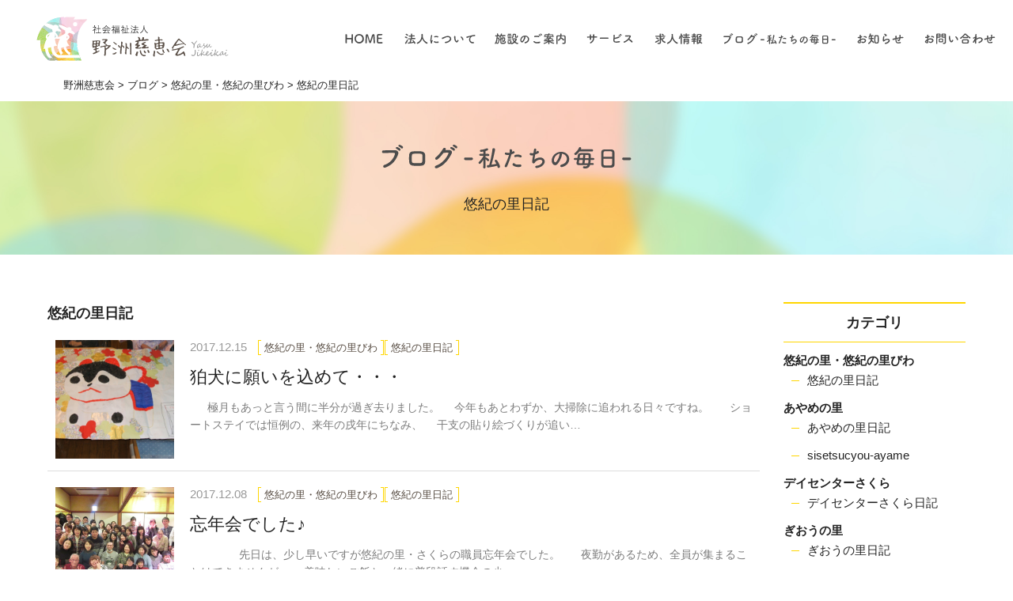

--- FILE ---
content_type: text/html; charset=UTF-8
request_url: https://yasujikeikai.jp/blog_cate/yuki_diary/page/10/
body_size: 9547
content:
<!DOCTYPE HTML>
<html lang="ja">

<head>

    <meta charset="UTF-8">
    <title>悠紀の里日記 | 野洲慈恵会 - Part 10</title>
    <meta http-equiv="x-ua-compatible" content="ie=edge">
    <meta name="viewport" content="width=device-width, initial-scale=1">
    <meta http-equiv="content-style-type" content="text/css">
    <meta http-equiv="Content-Script-Type" content="text/javascript">
    <meta name="author" content="社会福祉法人　野洲慈恵会">

    
    <!-- google検索結果サムネイル -->
    <PageMap>
        <DataObject type="thumbnail">
            <Attribute name="src" value="https://yasujikeikai.jp/wp-content/themes/yasujikeikai/img/facility/giou/giou_appearance2.jpg"/>
            <Attribute name="width" value="100"/>
            <Attribute name="height" value="130"/>
        </DataObject>
    </PageMap>

    <!-- css -->
    <link rel="stylesheet" type="text/css" media="all" href="https://yasujikeikai.jp/wp-content/themes/yasujikeikai/css/0_reset.css">
    <link rel="stylesheet" type="text/css" media="all" href="https://yasujikeikai.jp/wp-content/themes/yasujikeikai/css/1_common.css">
    <link rel="stylesheet" type="text/css" media="all" href="https://yasujikeikai.jp/wp-content/themes/yasujikeikai/css/2_parts.css?20220114">
    <link rel="stylesheet" type="text/css" media="all" href="https://yasujikeikai.jp/wp-content/themes/yasujikeikai/css/3_top.css?20210826">
    <link rel="stylesheet" type="text/css" media="all" href="https://yasujikeikai.jp/wp-content/themes/yasujikeikai/css/4_page.css">
    <link rel="stylesheet" type="text/css" media="all" href="https://yasujikeikai.jp/wp-content/themes/yasujikeikai/css/5_facility.css">
    <link rel="stylesheet" type="text/css" media="all" href="https://yasujikeikai.jp/wp-content/themes/yasujikeikai/css/6_service.css">
    <link rel="stylesheet" type="text/css" media="all" href="https://yasujikeikai.jp/wp-content/themes/yasujikeikai/css/7_recruit.css?20210223">
    <link rel="stylesheet" type="text/css" media="all" href="https://yasujikeikai.jp/wp-content/themes/yasujikeikai/css/8_corporation.css">
    <link rel="stylesheet" type="text/css" media="all" href="https://yasujikeikai.jp/wp-content/themes/yasujikeikai/css/subpage.css">
    <link rel="stylesheet" type="text/css" media="all" href="https://yasujikeikai.jp/wp-content/themes/yasujikeikai/css/post.css">
    <link rel="stylesheet" type="text/css" media="all" href="https://yasujikeikai.jp/wp-content/themes/yasujikeikai/css/gallery.css">
    <link rel="stylesheet" type="text/css" media="all" href="https://yasujikeikai.jp/wp-content/themes/yasujikeikai/css/fonts.css">
    <link rel="stylesheet" type="text/css" media="all" href="https://yasujikeikai.jp/wp-content/themes/yasujikeikai/css/form.css">

    <!-- web fonts -->
    <link rel="preconnect" href="https://fonts.googleapis.com">
    <link rel="preconnect" href="https://fonts.gstatic.com" crossorigin>
    <link href="https://fonts.googleapis.com/css2?family=Caveat&family=Montserrat:wght@700&family=Open+Sans+Condensed:wght@300&family=Pathway+Gothic+One&display=swap&family=Marck+Script&display=swap" rel="stylesheet">

    <title>悠紀の里日記 &#8211; ページ 10 &#8211; 野洲慈恵会</title>

<!-- All in One SEO Pack 2.12 by Michael Torbert of Semper Fi Web Design[73,92] -->
<link rel='prev' href='https://yasujikeikai.jp/blog_cate/yuki_diary/page/9/' />
<link rel='next' href='https://yasujikeikai.jp/blog_cate/yuki_diary/page/11/' />

<link rel="canonical" href="https://yasujikeikai.jp/blog_cate/yuki_diary/page/10/" />
<!-- /all in one seo pack -->
<link rel='dns-prefetch' href='//s.w.org' />
<link rel="alternate" type="application/rss+xml" title="野洲慈恵会 &raquo; 悠紀の里日記 【ブログ】カテゴリ のフィード" href="https://yasujikeikai.jp/blog_cate/yuki_diary/feed/" />
		<script type="text/javascript">
			window._wpemojiSettings = {"baseUrl":"https:\/\/s.w.org\/images\/core\/emoji\/11.2.0\/72x72\/","ext":".png","svgUrl":"https:\/\/s.w.org\/images\/core\/emoji\/11.2.0\/svg\/","svgExt":".svg","source":{"concatemoji":"https:\/\/yasujikeikai.jp\/wp-includes\/js\/wp-emoji-release.min.js?ver=5.1.1"}};
			!function(a,b,c){function d(a,b){var c=String.fromCharCode;l.clearRect(0,0,k.width,k.height),l.fillText(c.apply(this,a),0,0);var d=k.toDataURL();l.clearRect(0,0,k.width,k.height),l.fillText(c.apply(this,b),0,0);var e=k.toDataURL();return d===e}function e(a){var b;if(!l||!l.fillText)return!1;switch(l.textBaseline="top",l.font="600 32px Arial",a){case"flag":return!(b=d([55356,56826,55356,56819],[55356,56826,8203,55356,56819]))&&(b=d([55356,57332,56128,56423,56128,56418,56128,56421,56128,56430,56128,56423,56128,56447],[55356,57332,8203,56128,56423,8203,56128,56418,8203,56128,56421,8203,56128,56430,8203,56128,56423,8203,56128,56447]),!b);case"emoji":return b=d([55358,56760,9792,65039],[55358,56760,8203,9792,65039]),!b}return!1}function f(a){var c=b.createElement("script");c.src=a,c.defer=c.type="text/javascript",b.getElementsByTagName("head")[0].appendChild(c)}var g,h,i,j,k=b.createElement("canvas"),l=k.getContext&&k.getContext("2d");for(j=Array("flag","emoji"),c.supports={everything:!0,everythingExceptFlag:!0},i=0;i<j.length;i++)c.supports[j[i]]=e(j[i]),c.supports.everything=c.supports.everything&&c.supports[j[i]],"flag"!==j[i]&&(c.supports.everythingExceptFlag=c.supports.everythingExceptFlag&&c.supports[j[i]]);c.supports.everythingExceptFlag=c.supports.everythingExceptFlag&&!c.supports.flag,c.DOMReady=!1,c.readyCallback=function(){c.DOMReady=!0},c.supports.everything||(h=function(){c.readyCallback()},b.addEventListener?(b.addEventListener("DOMContentLoaded",h,!1),a.addEventListener("load",h,!1)):(a.attachEvent("onload",h),b.attachEvent("onreadystatechange",function(){"complete"===b.readyState&&c.readyCallback()})),g=c.source||{},g.concatemoji?f(g.concatemoji):g.wpemoji&&g.twemoji&&(f(g.twemoji),f(g.wpemoji)))}(window,document,window._wpemojiSettings);
		</script>
		<style type="text/css">
img.wp-smiley,
img.emoji {
	display: inline !important;
	border: none !important;
	box-shadow: none !important;
	height: 1em !important;
	width: 1em !important;
	margin: 0 .07em !important;
	vertical-align: -0.1em !important;
	background: none !important;
	padding: 0 !important;
}
</style>
	<link rel='stylesheet' id='sbi_styles-css'  href='https://yasujikeikai.jp/wp-content/plugins/instagram-feed/css/sbi-styles.min.css?ver=6.6.1' type='text/css' media='all' />
<link rel='stylesheet' id='wp-block-library-css'  href='https://yasujikeikai.jp/wp-includes/css/dist/block-library/style.min.css?ver=5.1.1' type='text/css' media='all' />
<link rel='stylesheet' id='awsm-ead-public-css'  href='https://yasujikeikai.jp/wp-content/plugins/embed-any-document/css/embed-public.min.css?ver=2.6.1' type='text/css' media='all' />
<link rel='stylesheet' id='wp-pagenavi-css'  href='https://yasujikeikai.jp/wp-content/plugins/wp-pagenavi/pagenavi-css.css?ver=2.70' type='text/css' media='all' />
<script type='text/javascript' src='https://yasujikeikai.jp/wp-includes/js/jquery/jquery.js?ver=1.12.4'></script>
<script type='text/javascript' src='https://yasujikeikai.jp/wp-includes/js/jquery/jquery-migrate.min.js?ver=1.4.1'></script>
<link rel='https://api.w.org/' href='https://yasujikeikai.jp/wp-json/' />
<link rel="EditURI" type="application/rsd+xml" title="RSD" href="https://yasujikeikai.jp/xmlrpc.php?rsd" />
<link rel="wlwmanifest" type="application/wlwmanifest+xml" href="https://yasujikeikai.jp/wp-includes/wlwmanifest.xml" /> 
<meta name="generator" content="WordPress 5.1.1" />
<link rel="icon" href="https://yasujikeikai.jp/wp-content/uploads/2019/05/cropped-siteicon-512x510.png" sizes="32x32" />
<link rel="icon" href="https://yasujikeikai.jp/wp-content/uploads/2019/05/cropped-siteicon-512x510.png" sizes="192x192" />
<link rel="apple-touch-icon-precomposed" href="https://yasujikeikai.jp/wp-content/uploads/2019/05/cropped-siteicon-512x510.png" />
<meta name="msapplication-TileImage" content="https://yasujikeikai.jp/wp-content/uploads/2019/05/cropped-siteicon-512x510.png" />

    <!-- js -->
    <script src="https://ajax.googleapis.com/ajax/libs/jquery/1.9.0/jquery.min.js"></script>

    <!-- lightbox -->
    <script src="https://yasujikeikai.jp/wp-content/themes/yasujikeikai/js/lightbox/lightbox.min.js"></script>
    <link rel="stylesheet" href="https://yasujikeikai.jp/wp-content/themes/yasujikeikai/js/lightbox/lightbox.css">

    <!-- slick -->
    <script type="text/javascript" src="https://yasujikeikai.jp/wp-content/themes/yasujikeikai/js/slick/slick.min.js"></script>
    <link rel="stylesheet" type="text/css" href="https://yasujikeikai.jp/wp-content/themes/yasujikeikai/js/slick/slick.css"/>
    <link rel="stylesheet" type="text/css" href="https://yasujikeikai.jp/wp-content/themes/yasujikeikai/js/slick/slick-theme.css"/>

    <!-- meanmenu -->
    <script type="text/javascript" src="https://yasujikeikai.jp/wp-content/themes/yasujikeikai/js/meanmenu/jquery.meanmenu.js"></script>

    <!-- scroll-hint -->
    <script type="text/javascript" src="https://yasujikeikai.jp/wp-content/themes/yasujikeikai/js/scrollhint/scroll-hint.min.js"></script>
    <link rel="stylesheet" href="https://yasujikeikai.jp/wp-content/themes/yasujikeikai/js/scrollhint/scroll-hint.css">

    <!-- 記述まとめ -->
    <script src="https://yasujikeikai.jp/wp-content/themes/yasujikeikai/js/scripts.js"></script>

    <!-- Global site tag (gtag.js) - Google Analytics -->
    <script async src="https://www.googletagmanager.com/gtag/js?id=UA-154598340-1"></script>
    <script>
      window.dataLayer = window.dataLayer || [];
      function gtag(){dataLayer.push(arguments);}
      gtag('js', new Date());

      gtag('config', 'UA-154598340-1');
    </script>

</head>



<body>
<div class="content">



<!------------ header：sp-tab ------------>
<header class="spheader">

    <a class="logo" href="https://yasujikeikai.jp/">
        <h1 style="background-image: url(https://yasujikeikai.jp/wp-content/themes/yasujikeikai/img/logo_horizontal.svg)"></h1>
    </a><!-- /.logo -->

    <div id="meanmenu">
        <nav class="gnavi">
                        <ul class="parentul">

                <li class="parentli">
                    <a href="https://yasujikeikai.jp/" data-label="HOME"><img src="https://yasujikeikai.jp/wp-content/themes/yasujikeikai/img/menu/home.svg" alt="HOME"></a>
                </li><!-- /.parentli -->

                <li class="parentli">
                    <a href="https://yasujikeikai.jp/outline" data-label="法人について"><img src="https://yasujikeikai.jp/wp-content/themes/yasujikeikai/img/menu/about.svg" alt="法人について"></a>
                    <ul class="childul">
                        <li><a href="https://yasujikeikai.jp/greeting">ごあいさつ</a></li>
                        <li><a href="https://yasujikeikai.jp/mind">法人理念</a></li>
                        <li><a href="https://yasujikeikai.jp/outline">法人概要</a></li>
                        <li><a href="https://yasujikeikai.jp/information">公開情報</a></li>
                        <li><a href="https://yasujikeikai.jp/privacypolicy">プライバシーポリシー</a></li>
                    </ul><!-- /.childul -->
                </li><!-- /.parentli -->

                <li class="parentli">
                    <a href="https://yasujikeikai.jp/facility" data-label="施設のご案内"><img src="https://yasujikeikai.jp/wp-content/themes/yasujikeikai/img/menu/facility.svg" alt="施設のご案内"></a>
                    <ul class="childul">

                                                                        
                        <li><a href="https://yasujikeikai.jp/facility/ayame/">あやめの里</a></li>

                                                
                        <li><a href="https://yasujikeikai.jp/facility/yuki/">悠紀の里 / 悠紀の里びわ</a></li>

                                                
                        <li><a href="https://yasujikeikai.jp/facility/giou/">ぎおうの里</a></li>

                                                
                        <li><a href="https://yasujikeikai.jp/facility/sakura/">デイセンターさくら</a></li>

                                                
                        <li><a href="https://yasujikeikai.jp/facility/kitano/">きたの保育園</a></li>

                                                
                        <li><a href="https://yasujikeikai.jp/facility/kitano-childcare/">きたの子育て支援センター / 一時保育さくらんぼ</a></li>

                                                
                    </ul><!-- /.childul -->
                </li><!-- /.parentli -->

                <li class="parentli">
                    <a href="https://yasujikeikai.jp/service" data-label="サービス"><img src="https://yasujikeikai.jp/wp-content/themes/yasujikeikai/img/menu/service.svg" alt="サービス"></a>
                    <ul class="childul">

                                                                        
                        <li><a href="https://yasujikeikai.jp/service/nursinghome/">特別養護老人ホーム</a></li>

                                                
                        <li><a href="https://yasujikeikai.jp/service/childcare/">子育て支援センター</a></li>

                                                
                        <li><a href="https://yasujikeikai.jp/service/contribution/">地域貢献事業</a></li>

                                                
                        <li><a href="https://yasujikeikai.jp/service/nurseryschool/">保育園</a></li>

                                                
                        <li><a href="https://yasujikeikai.jp/service/careplanning/">居宅介護支援</a></li>

                                                
                        <li><a href="https://yasujikeikai.jp/service/dayservice/">デイサービス</a></li>

                                                
                        <li><a href="https://yasujikeikai.jp/service/shortstay/">ショートステイ</a></li>

                                                
                    </ul><!-- /.childul -->
                </li><!-- /.parentli -->

                <li class="parentli">
                    <a href="https://yasujikeikai.jp/recruit" data-label="求人情報"><img src="https://yasujikeikai.jp/wp-content/themes/yasujikeikai/img/menu/recruit.svg" alt="求人情報"></a>
                    <ul class="childul">
                        <li><a href="https://yasujikeikai.jp/recruit/philosophy">採用についての理念</a></li>
                        <li><a href="https://yasujikeikai.jp/recruit/job">仕事の内容</a></li>
                        <li><a href="https://yasujikeikai.jp/recruit/job/care">介護について</a></li>
                        <li><a href="https://yasujikeikai.jp/recruit/job/childcare">保育について</a></li>
                        <li><a href="https://yasujikeikai.jp/recruit/staff">職員について</a></li>
                        <li><a href="https://yasujikeikai.jp/requirements">採用情報</a></li>
                    </ul><!-- /.childul -->
                </li><!-- /.parentli -->

                <li class="parentli">
                    <a href="https://yasujikeikai.jp/blog" data-label="私たちの毎日"><img src="https://yasujikeikai.jp/wp-content/themes/yasujikeikai/img/menu/blog.svg" alt="私たちの毎日"></a>
                </li><!-- /.parentli -->

                <li class="parentli">
                    <a href="https://yasujikeikai.jp/news" data-label="お知らせ"><img src="https://yasujikeikai.jp/wp-content/themes/yasujikeikai/img/menu/news.svg" alt="お知らせ"></a>
                </li><!-- /.parentli -->

                <li class="parentli">
                    <a href="https://yasujikeikai.jp/contact" data-label="お問い合わせ"><img src="https://yasujikeikai.jp/wp-content/themes/yasujikeikai/img/menu/contact.svg" alt="お問い合わせ"></a>
                </li><!-- /.parentli -->

            </ul><!-- /.parentul -->
        </nav><!-- .gnavi -->
    </div><!-- /#meanmenu -->

</header><!-- /.spheader -->


<!------------ header：pc-メイン ------------>

<header class="pcheader_main">
    <div class="inner">

        <a class="logo" href="https://yasujikeikai.jp/">
            <h1 style="background-image: url(https://yasujikeikai.jp/wp-content/themes/yasujikeikai/img/logo_horizontal.svg)"></h1>
        </a><!-- /.logo -->

        <nav>
                        <ul class="parentul">

                <li class="parentli">
                    <a href="https://yasujikeikai.jp/" data-label="HOME"><img src="https://yasujikeikai.jp/wp-content/themes/yasujikeikai/img/menu/home.svg" alt="HOME"></a>
                </li><!-- /.parentli -->

                <li class="parentli">
                    <a href="https://yasujikeikai.jp/outline" data-label="法人について"><img src="https://yasujikeikai.jp/wp-content/themes/yasujikeikai/img/menu/about.svg" alt="法人について"></a>
                    <ul class="childul">
                        <li><a href="https://yasujikeikai.jp/greeting">ごあいさつ</a></li>
                        <li><a href="https://yasujikeikai.jp/mind">法人理念</a></li>
                        <li><a href="https://yasujikeikai.jp/outline">法人概要</a></li>
                        <li><a href="https://yasujikeikai.jp/information">公開情報</a></li>
                        <li><a href="https://yasujikeikai.jp/privacypolicy">プライバシーポリシー</a></li>
                    </ul><!-- /.childul -->
                </li><!-- /.parentli -->

                <li class="parentli">
                    <a href="https://yasujikeikai.jp/facility" data-label="施設のご案内"><img src="https://yasujikeikai.jp/wp-content/themes/yasujikeikai/img/menu/facility.svg" alt="施設のご案内"></a>
                    <ul class="childul">

                                                                        
                        <li><a href="https://yasujikeikai.jp/facility/ayame/">あやめの里</a></li>

                                                
                        <li><a href="https://yasujikeikai.jp/facility/yuki/">悠紀の里 / 悠紀の里びわ</a></li>

                                                
                        <li><a href="https://yasujikeikai.jp/facility/giou/">ぎおうの里</a></li>

                                                
                        <li><a href="https://yasujikeikai.jp/facility/sakura/">デイセンターさくら</a></li>

                                                
                        <li><a href="https://yasujikeikai.jp/facility/kitano/">きたの保育園</a></li>

                                                
                        <li><a href="https://yasujikeikai.jp/facility/kitano-childcare/">きたの子育て支援センター / 一時保育さくらんぼ</a></li>

                                                
                    </ul><!-- /.childul -->
                </li><!-- /.parentli -->

                <li class="parentli">
                    <a href="https://yasujikeikai.jp/service" data-label="サービス"><img src="https://yasujikeikai.jp/wp-content/themes/yasujikeikai/img/menu/service.svg" alt="サービス"></a>
                    <ul class="childul">

                                                                        
                        <li><a href="https://yasujikeikai.jp/service/nursinghome/">特別養護老人ホーム</a></li>

                                                
                        <li><a href="https://yasujikeikai.jp/service/childcare/">子育て支援センター</a></li>

                                                
                        <li><a href="https://yasujikeikai.jp/service/contribution/">地域貢献事業</a></li>

                                                
                        <li><a href="https://yasujikeikai.jp/service/nurseryschool/">保育園</a></li>

                                                
                        <li><a href="https://yasujikeikai.jp/service/careplanning/">居宅介護支援</a></li>

                                                
                        <li><a href="https://yasujikeikai.jp/service/dayservice/">デイサービス</a></li>

                                                
                        <li><a href="https://yasujikeikai.jp/service/shortstay/">ショートステイ</a></li>

                                                
                    </ul><!-- /.childul -->
                </li><!-- /.parentli -->

                <li class="parentli">
                    <a href="https://yasujikeikai.jp/recruit" data-label="求人情報"><img src="https://yasujikeikai.jp/wp-content/themes/yasujikeikai/img/menu/recruit.svg" alt="求人情報"></a>
                    <ul class="childul">
                        <li><a href="https://yasujikeikai.jp/recruit/philosophy">採用についての理念</a></li>
                        <li><a href="https://yasujikeikai.jp/recruit/job">仕事の内容</a></li>
                        <li><a href="https://yasujikeikai.jp/recruit/job/care">介護について</a></li>
                        <li><a href="https://yasujikeikai.jp/recruit/job/childcare">保育について</a></li>
                        <li><a href="https://yasujikeikai.jp/recruit/staff">職員について</a></li>
                        <li><a href="https://yasujikeikai.jp/requirements">採用情報</a></li>
                    </ul><!-- /.childul -->
                </li><!-- /.parentli -->

                <li class="parentli">
                    <a href="https://yasujikeikai.jp/blog" data-label="私たちの毎日"><img src="https://yasujikeikai.jp/wp-content/themes/yasujikeikai/img/menu/blog.svg" alt="私たちの毎日"></a>
                </li><!-- /.parentli -->

                <li class="parentli">
                    <a href="https://yasujikeikai.jp/news" data-label="お知らせ"><img src="https://yasujikeikai.jp/wp-content/themes/yasujikeikai/img/menu/news.svg" alt="お知らせ"></a>
                </li><!-- /.parentli -->

                <li class="parentli">
                    <a href="https://yasujikeikai.jp/contact" data-label="お問い合わせ"><img src="https://yasujikeikai.jp/wp-content/themes/yasujikeikai/img/menu/contact.svg" alt="お問い合わせ"></a>
                </li><!-- /.parentli -->

            </ul><!-- /.parentul -->
        </nav>

    </div><!-- /.inner -->
</header><!-- /.pcheader_main -->



<!------------ header：pc-スクロール時 ------------>
<header class="pcheader_fixed">
    <div class="inner">

        <a class="logo" href="https://yasujikeikai.jp/">
            <h1 style="background-image: url(https://yasujikeikai.jp/wp-content/themes/yasujikeikai/img/logo_horizontal.svg)"></h1>
        </a><!-- /.logo -->

        <nav>
                        <ul class="parentul">

                <li class="parentli">
                    <a href="https://yasujikeikai.jp/" data-label="HOME"><img src="https://yasujikeikai.jp/wp-content/themes/yasujikeikai/img/menu/home.svg" alt="HOME"></a>
                </li><!-- /.parentli -->

                <li class="parentli">
                    <a href="https://yasujikeikai.jp/outline" data-label="法人について"><img src="https://yasujikeikai.jp/wp-content/themes/yasujikeikai/img/menu/about.svg" alt="法人について"></a>
                    <ul class="childul">
                        <li><a href="https://yasujikeikai.jp/greeting">ごあいさつ</a></li>
                        <li><a href="https://yasujikeikai.jp/mind">法人理念</a></li>
                        <li><a href="https://yasujikeikai.jp/outline">法人概要</a></li>
                        <li><a href="https://yasujikeikai.jp/information">公開情報</a></li>
                        <li><a href="https://yasujikeikai.jp/privacypolicy">プライバシーポリシー</a></li>
                    </ul><!-- /.childul -->
                </li><!-- /.parentli -->

                <li class="parentli">
                    <a href="https://yasujikeikai.jp/facility" data-label="施設のご案内"><img src="https://yasujikeikai.jp/wp-content/themes/yasujikeikai/img/menu/facility.svg" alt="施設のご案内"></a>
                    <ul class="childul">

                                                                        
                        <li><a href="https://yasujikeikai.jp/facility/ayame/">あやめの里</a></li>

                                                
                        <li><a href="https://yasujikeikai.jp/facility/yuki/">悠紀の里 / 悠紀の里びわ</a></li>

                                                
                        <li><a href="https://yasujikeikai.jp/facility/giou/">ぎおうの里</a></li>

                                                
                        <li><a href="https://yasujikeikai.jp/facility/sakura/">デイセンターさくら</a></li>

                                                
                        <li><a href="https://yasujikeikai.jp/facility/kitano/">きたの保育園</a></li>

                                                
                        <li><a href="https://yasujikeikai.jp/facility/kitano-childcare/">きたの子育て支援センター / 一時保育さくらんぼ</a></li>

                                                
                    </ul><!-- /.childul -->
                </li><!-- /.parentli -->

                <li class="parentli">
                    <a href="https://yasujikeikai.jp/service" data-label="サービス"><img src="https://yasujikeikai.jp/wp-content/themes/yasujikeikai/img/menu/service.svg" alt="サービス"></a>
                    <ul class="childul">

                                                                        
                        <li><a href="https://yasujikeikai.jp/service/nursinghome/">特別養護老人ホーム</a></li>

                                                
                        <li><a href="https://yasujikeikai.jp/service/childcare/">子育て支援センター</a></li>

                                                
                        <li><a href="https://yasujikeikai.jp/service/contribution/">地域貢献事業</a></li>

                                                
                        <li><a href="https://yasujikeikai.jp/service/nurseryschool/">保育園</a></li>

                                                
                        <li><a href="https://yasujikeikai.jp/service/careplanning/">居宅介護支援</a></li>

                                                
                        <li><a href="https://yasujikeikai.jp/service/dayservice/">デイサービス</a></li>

                                                
                        <li><a href="https://yasujikeikai.jp/service/shortstay/">ショートステイ</a></li>

                                                
                    </ul><!-- /.childul -->
                </li><!-- /.parentli -->

                <li class="parentli">
                    <a href="https://yasujikeikai.jp/recruit" data-label="求人情報"><img src="https://yasujikeikai.jp/wp-content/themes/yasujikeikai/img/menu/recruit.svg" alt="求人情報"></a>
                    <ul class="childul">
                        <li><a href="https://yasujikeikai.jp/recruit/philosophy">採用についての理念</a></li>
                        <li><a href="https://yasujikeikai.jp/recruit/job">仕事の内容</a></li>
                        <li><a href="https://yasujikeikai.jp/recruit/job/care">介護について</a></li>
                        <li><a href="https://yasujikeikai.jp/recruit/job/childcare">保育について</a></li>
                        <li><a href="https://yasujikeikai.jp/recruit/staff">職員について</a></li>
                        <li><a href="https://yasujikeikai.jp/requirements">採用情報</a></li>
                    </ul><!-- /.childul -->
                </li><!-- /.parentli -->

                <li class="parentli">
                    <a href="https://yasujikeikai.jp/blog" data-label="私たちの毎日"><img src="https://yasujikeikai.jp/wp-content/themes/yasujikeikai/img/menu/blog.svg" alt="私たちの毎日"></a>
                </li><!-- /.parentli -->

                <li class="parentli">
                    <a href="https://yasujikeikai.jp/news" data-label="お知らせ"><img src="https://yasujikeikai.jp/wp-content/themes/yasujikeikai/img/menu/news.svg" alt="お知らせ"></a>
                </li><!-- /.parentli -->

                <li class="parentli">
                    <a href="https://yasujikeikai.jp/contact" data-label="お問い合わせ"><img src="https://yasujikeikai.jp/wp-content/themes/yasujikeikai/img/menu/contact.svg" alt="お問い合わせ"></a>
                </li><!-- /.parentli -->

            </ul><!-- /.parentul -->
        </nav>

    </div><!-- /.inner -->
</header><!-- / .pcheader_fixed -->






    <!-- パンくずリスト -->
    <div class="breadcrumbs">
        <div class="inner">
            <!-- Breadcrumb NavXT 6.2.1 -->
<span property="itemListElement" typeof="ListItem"><a property="item" typeof="WebPage" title="Go to 野洲慈恵会." href="https://yasujikeikai.jp" class="home"><span property="name">野洲慈恵会</span></a><meta property="position" content="1"></span> &gt; <span property="itemListElement" typeof="ListItem"><a property="item" typeof="WebPage" title="Go to ブログ." href="https://yasujikeikai.jp/blog/" class="post post-blog-archive"><span property="name">ブログ</span></a><meta property="position" content="2"></span> &gt; <span property="itemListElement" typeof="ListItem"><a property="item" typeof="WebPage" title="Go to the 悠紀の里・悠紀の里びわ 【ブログ】カテゴリ archives." href="https://yasujikeikai.jp/blog_cate/blog_yuki/?post_type=blog" class="taxonomy blog_cate"><span property="name">悠紀の里・悠紀の里びわ</span></a><meta property="position" content="3"></span> &gt; <span property="itemListElement" typeof="ListItem"><span property="name">悠紀の里日記</span><meta property="position" content="4"></span>        </div>
    </div><!-- /.breadcrumbs -->

<!-- /!is_home() -->




<div class="blog post postarchive">
    
    
    
    <header class="posth">
        <div class="inner">
            <h1><a href="https://yasujikeikai.jp/blog/"><img src="https://yasujikeikai.jp/wp-content/themes/yasujikeikai/img/menu/blog.svg" alt="私たちの毎日"></a></h1>
            <h3>悠紀の里日記</h3>
        </div><!-- /.inner -->
    </header><!-- /.posth -->
        
    
    <div class="postinner">
        
        
        <div class="postmain">
            
            <h3>悠紀の里日記</h3>
            
                                        <a class="postlink" href="https://yasujikeikai.jp/blog/10916/">
                    <article>
                        
                        <!-- アイキャッチ or 記事内1番目の画像 -->
                                                            <figure style="background-image:url(/wp-content/uploads/media_yuki/20171215_2114715.jpg)";></figure>
                                                
                        <div class="postcolumn">
                                
                            <!-- 投稿日 -->
                            <time>2017.12.15</time>
                            
                            <!-- タグ -->
                            <span class="tag">悠紀の里・悠紀の里びわ</span><span class="tag">悠紀の里日記</span>                   

                            <!-- タイトル -->
                            <h3>狛犬に願いを込めて・・・</h3>
                            
                            <!-- 本文抜粋 --> 
                                                        <p class="lead">&nbsp;
　極月もあっと言う間に半分が過ぎ去りました。
　今年もあとわずか、大掃除に追われる日々ですね。
&nbsp;
　ショートステイでは恒例の、来年の戌年にちなみ、
　干支の貼り絵づくりが追い…</p>
                        
                        </div><!-- /.postcolumn -->
                        
                    </article>
                </a><!-- /.postlink -->
                            <a class="postlink" href="https://yasujikeikai.jp/blog/10915/">
                    <article>
                        
                        <!-- アイキャッチ or 記事内1番目の画像 -->
                                                            <figure style="background-image:url(/wp-content/uploads/media_yuki/20171208_2109227.jpg)";></figure>
                                                
                        <div class="postcolumn">
                                
                            <!-- 投稿日 -->
                            <time>2017.12.08</time>
                            
                            <!-- タグ -->
                            <span class="tag">悠紀の里・悠紀の里びわ</span><span class="tag">悠紀の里日記</span>                   

                            <!-- タイトル -->
                            <h3>忘年会でした♪</h3>
                            
                            <!-- 本文抜粋 --> 
                                                        <p class="lead">&nbsp;
　　
&nbsp;
　先日は、少し早いですが悠紀の里・さくらの職員忘年会でした。
&nbsp;
　夜勤があるため、全員が集まることはできませんが、
　美味しいご飯と一緒に普段話す機会の少…</p>
                        
                        </div><!-- /.postcolumn -->
                        
                    </article>
                </a><!-- /.postlink -->
                            <a class="postlink" href="https://yasujikeikai.jp/blog/10914/">
                    <article>
                        
                        <!-- アイキャッチ or 記事内1番目の画像 -->
                                                            <figure style="background-image:url(/wp-content/uploads/media_yuki/20171205_2106946.jpg)";></figure>
                                                
                        <div class="postcolumn">
                                
                            <!-- 投稿日 -->
                            <time>2017.12.05</time>
                            
                            <!-- タグ -->
                            <span class="tag">悠紀の里・悠紀の里びわ</span><span class="tag">悠紀の里日記</span>                   

                            <!-- タイトル -->
                            <h3>法人創立記念　永年勤続表彰</h3>
                            
                            <!-- 本文抜粋 --> 
                                                        <p class="lead">&nbsp;
　　
&nbsp;
　平成２９年１１月２９日法人本部において、
　平成２９年度法人創立記念 永年勤続表彰式が行われました。
&nbsp;
　ご利用者やご家族はもちろん、地域の皆さまや多く…</p>
                        
                        </div><!-- /.postcolumn -->
                        
                    </article>
                </a><!-- /.postlink -->
                            <a class="postlink" href="https://yasujikeikai.jp/blog/10913/">
                    <article>
                        
                        <!-- アイキャッチ or 記事内1番目の画像 -->
                                                            <figure style="background-image:url(/wp-content/uploads/media_yuki/20171201_2104845.jpg)";></figure>
                                                
                        <div class="postcolumn">
                                
                            <!-- 投稿日 -->
                            <time>2017.12.01</time>
                            
                            <!-- タグ -->
                            <span class="tag">悠紀の里・悠紀の里びわ</span><span class="tag">悠紀の里日記</span>                   

                            <!-- タイトル -->
                            <h3>びわこ放送に映ったよ！</h3>
                            
                            <!-- 本文抜粋 --> 
                                                        <p class="lead">&nbsp;
　１１月９日　
　長寿社会福祉センターにて老人福祉施設の研究協議大会がありました。
&nbsp;
　悠紀の里からも「実習生受け入れから、選ばれる職場へのステップ」
　について職員二人が発…</p>
                        
                        </div><!-- /.postcolumn -->
                        
                    </article>
                </a><!-- /.postlink -->
                            <a class="postlink" href="https://yasujikeikai.jp/blog/10912/">
                    <article>
                        
                        <!-- アイキャッチ or 記事内1番目の画像 -->
                                                            <figure style="background-image:url(/wp-content/uploads/media_yuki/20171124_2099679.jpg)";></figure>
                                                
                        <div class="postcolumn">
                                
                            <!-- 投稿日 -->
                            <time>2017.11.24</time>
                            
                            <!-- タグ -->
                            <span class="tag">悠紀の里・悠紀の里びわ</span><span class="tag">悠紀の里日記</span>                   

                            <!-- タイトル -->
                            <h3>手作りおやつ</h3>
                            
                            <!-- 本文抜粋 --> 
                                                        <p class="lead">　
　今日は、住民さんと一緒にたこやきを作りました。
&nbsp;
　　
&nbsp;
　皆さん手際が良く、きれいなまんまるに焼きあがりました。
&nbsp;
　やけどをしないようにおいしくいただき、…</p>
                        
                        </div><!-- /.postcolumn -->
                        
                    </article>
                </a><!-- /.postlink -->
                            <a class="postlink" href="https://yasujikeikai.jp/blog/10911/">
                    <article>
                        
                        <!-- アイキャッチ or 記事内1番目の画像 -->
                                                            <figure style="background-image:url(/wp-content/uploads/media_yuki/20171120_2096261.jpg)";></figure>
                                                
                        <div class="postcolumn">
                                
                            <!-- 投稿日 -->
                            <time>2017.11.17</time>
                            
                            <!-- タグ -->
                            <span class="tag">悠紀の里・悠紀の里びわ</span><span class="tag">悠紀の里日記</span>                   

                            <!-- タイトル -->
                            <h3>わたがし屋さん</h3>
                            
                            <!-- 本文抜粋 --> 
                                                        <p class="lead">　
　「懐かしいなぁ」「こんな大きいの食べられないわぁ」
　にぎやかな声が飛び交ったのは、普段は喫茶で賑わうスペース。
&nbsp;
　　　
&nbsp;
　たくさんのお年寄りで混雑していましたが、
…</p>
                        
                        </div><!-- /.postcolumn -->
                        
                    </article>
                </a><!-- /.postlink -->
                            <a class="postlink" href="https://yasujikeikai.jp/blog/10910/">
                    <article>
                        
                        <!-- アイキャッチ or 記事内1番目の画像 -->
                                                            <figure style="background-image:url(/wp-content/uploads/media_yuki/20171110_2088781.jpg)";></figure>
                                                
                        <div class="postcolumn">
                                
                            <!-- 投稿日 -->
                            <time>2017.11.10</time>
                            
                            <!-- タグ -->
                            <span class="tag">悠紀の里・悠紀の里びわ</span><span class="tag">悠紀の里日記</span>                   

                            <!-- タイトル -->
                            <h3>滋賀県社会福祉学会奨励賞をいただきました</h3>
                            
                            <!-- 本文抜粋 --> 
                                                        <p class="lead">&nbsp;
　　　
&nbsp;
　平成２９年３月９日の第３５回滋賀県社会福祉学会において、
　悠紀の里居宅介護支援事業所が発表を行なった
　「災害時利用者台帳作成～台帳からみえてきたもの～」が
　…</p>
                        
                        </div><!-- /.postcolumn -->
                        
                    </article>
                </a><!-- /.postlink -->
                            <a class="postlink" href="https://yasujikeikai.jp/blog/10909/">
                    <article>
                        
                        <!-- アイキャッチ or 記事内1番目の画像 -->
                                                            <figure style="background-image:url(/wp-content/uploads/media_yuki/20171106_2085394.jpg)";></figure>
                                                
                        <div class="postcolumn">
                                
                            <!-- 投稿日 -->
                            <time>2017.11.03</time>
                            
                            <!-- タグ -->
                            <span class="tag">悠紀の里・悠紀の里びわ</span><span class="tag">悠紀の里日記</span>                   

                            <!-- タイトル -->
                            <h3>感謝です！！</h3>
                            
                            <!-- 本文抜粋 --> 
                                                        <p class="lead">&nbsp;
　10月28日（土）
&nbsp;
　　　　　　
&nbsp;
　守山野洲地区労働者福祉協議会の日本マタイ労働組合滋賀支部の方々が
　車椅子の点検のボランティアに来て下さいました。
&n…</p>
                        
                        </div><!-- /.postcolumn -->
                        
                    </article>
                </a><!-- /.postlink -->
                            <a class="postlink" href="https://yasujikeikai.jp/blog/10908/">
                    <article>
                        
                        <!-- アイキャッチ or 記事内1番目の画像 -->
                                                            <figure style="background-image:url(/wp-content/uploads/media_yuki/20171030_2080324.jpg)";></figure>
                                                
                        <div class="postcolumn">
                                
                            <!-- 投稿日 -->
                            <time>2017.10.30</time>
                            
                            <!-- タグ -->
                            <span class="tag">悠紀の里・悠紀の里びわ</span><span class="tag">悠紀の里日記</span>                   

                            <!-- タイトル -->
                            <h3>秋の味覚</h3>
                            
                            <!-- 本文抜粋 --> 
                                                        <p class="lead">　
　今年は秋の味覚を楽しんでいただこうと、初めてのことに挑戦しました。
&nbsp;
　&nbsp;&nbsp;
　
　一つ目は、９月１９日すずかいぶきユニットの裏庭に
　バーベキューコンロをセット…</p>
                        
                        </div><!-- /.postcolumn -->
                        
                    </article>
                </a><!-- /.postlink -->
                            <a class="postlink" href="https://yasujikeikai.jp/blog/10907/">
                    <article>
                        
                        <!-- アイキャッチ or 記事内1番目の画像 -->
                                                            <figure style="background-image:url(/wp-content/uploads/media_yuki/20171020_2072125.jpg)";></figure>
                                                
                        <div class="postcolumn">
                                
                            <!-- 投稿日 -->
                            <time>2017.10.20</time>
                            
                            <!-- タグ -->
                            <span class="tag">悠紀の里・悠紀の里びわ</span><span class="tag">悠紀の里日記</span>                   

                            <!-- タイトル -->
                            <h3>コスモスお花見ドライブに行きました</h3>
                            
                            <!-- 本文抜粋 --> 
                                                        <p class="lead">&nbsp;
　　
&nbsp;
　好天に恵まれた10月上旬に、
　近江八幡の野田へコスモスお花見ドライブに出かけました。
&nbsp;
　田んぼに広がり咲き誇るコスモスは、とても美しく、
　車内から…</p>
                        
                        </div><!-- /.postcolumn -->
                        
                    </article>
                </a><!-- /.postlink -->
                                    
            <div class="pager">
                <div class='wp-pagenavi' role='navigation'>
<span class='pages'>10 / 26</span><a class="first" href="https://yasujikeikai.jp/blog_cate/yuki_diary/">&laquo; 先頭</a><a class="previouspostslink" rel="prev" href="https://yasujikeikai.jp/blog_cate/yuki_diary/page/9/">&laquo;</a><span class='extend'>...</span><a class="page smaller" title="Page 8" href="https://yasujikeikai.jp/blog_cate/yuki_diary/page/8/">8</a><a class="page smaller" title="Page 9" href="https://yasujikeikai.jp/blog_cate/yuki_diary/page/9/">9</a><span aria-current='page' class='current'>10</span><a class="page larger" title="Page 11" href="https://yasujikeikai.jp/blog_cate/yuki_diary/page/11/">11</a><a class="page larger" title="Page 12" href="https://yasujikeikai.jp/blog_cate/yuki_diary/page/12/">12</a><span class='extend'>...</span><a class="larger page" title="Page 20" href="https://yasujikeikai.jp/blog_cate/yuki_diary/page/20/">20</a><span class='extend'>...</span><a class="nextpostslink" rel="next" href="https://yasujikeikai.jp/blog_cate/yuki_diary/page/11/">&raquo;</a><a class="last" href="https://yasujikeikai.jp/blog_cate/yuki_diary/page/26/">最後 &raquo;</a>
</div>            </div><!-- /.pager -->
            
        </div><!-- /.postmain -->
        
        
        <!-- サイドバー -->
        <div class="postside">
    
    
    
    <section class="tarmlist">
        <h3>カテゴリ</h3>
        <ul>
        	<li class="cat-item cat-item-23"><a href="https://yasujikeikai.jp/blog_cate/blog_yuki/" >悠紀の里・悠紀の里びわ</a>
<ul class='children'>
	<li class="cat-item cat-item-25"><a href="https://yasujikeikai.jp/blog_cate/yuki_diary/" >悠紀の里日記</a>
</li>
</ul>
</li>
	<li class="cat-item cat-item-19"><a href="https://yasujikeikai.jp/blog_cate/blog_ayame/" >あやめの里</a>
<ul class='children'>
	<li class="cat-item cat-item-27"><a href="https://yasujikeikai.jp/blog_cate/ayame_diary/" >あやめの里日記</a>
</li>
	<li class="cat-item cat-item-56"><a href="https://yasujikeikai.jp/blog_cate/sisetucyou-ayame/" >sisetsucyou-ayame</a>
</li>
</ul>
</li>
	<li class="cat-item cat-item-21"><a href="https://yasujikeikai.jp/blog_cate/blog_sakura/" >デイセンターさくら</a>
<ul class='children'>
	<li class="cat-item cat-item-26"><a href="https://yasujikeikai.jp/blog_cate/sakura_diary/" >デイセンターさくら日記</a>
</li>
</ul>
</li>
	<li class="cat-item cat-item-20"><a href="https://yasujikeikai.jp/blog_cate/blog_giou/" >ぎおうの里</a>
<ul class='children'>
	<li class="cat-item cat-item-29"><a href="https://yasujikeikai.jp/blog_cate/giou_diary/" >ぎおうの里日記</a>
</li>
</ul>
</li>
	<li class="cat-item cat-item-22"><a href="https://yasujikeikai.jp/blog_cate/blog_kitano/" >きたの保育園</a>
<ul class='children'>
	<li class="cat-item cat-item-28"><a href="https://yasujikeikai.jp/blog_cate/kitano_diary/" >きたの保育園日記</a>
</li>
</ul>
</li>
	<li class="cat-item cat-item-52"><a href="https://yasujikeikai.jp/blog_cate/blog_center/" >きたの子育て支援センター</a>
<ul class='children'>
	<li class="cat-item cat-item-59"><a href="https://yasujikeikai.jp/blog_cate/blog_salon/" >親子サロンのこと</a>
</li>
	<li class="cat-item cat-item-58"><a href="https://yasujikeikai.jp/blog_cate/center_diary/" >きたの子育て支援センター日記</a>
</li>
	<li class="cat-item cat-item-57"><a href="https://yasujikeikai.jp/blog_cate/cherry_diary/" >一時保育さくらんぼ日記</a>
</li>
</ul>
</li>
	<li class="cat-item cat-item-11"><a href="https://yasujikeikai.jp/blog_cate/blog_contribution/" >地域貢献のこと</a>
</li>
	<li class="cat-item cat-item-8"><a href="https://yasujikeikai.jp/blog_cate/blog_corporation/" >法人のこと</a>
</li>
        </ul>
        <a class="arrow" href="https://yasujikeikai.jp/blog/">すべての投稿</a>
    </section><!-- /.tarmlist -->
    
    
    <section class="recentarticle">
        <h3>最近の投稿</h3>
        <ul>
            
                        
            <li>
                <a href="https://yasujikeikai.jp/blog/17505/">

                    <!-- 投稿日時 -->
                    <time>2026.01.25</time>

                    <!-- タイトル -->
                    <h4>お稲荷さんへの初詣</h4>

                    <!-- タグ -->
                    <span class="tag">悠紀の里・悠紀の里びわ</span><span class="tag">悠紀の里日記</span>                   

                </a>
            </li>

                
            <li>
                <a href="https://yasujikeikai.jp/blog/17500/">

                    <!-- 投稿日時 -->
                    <time>2026.01.23</time>

                    <!-- タイトル -->
                    <h4>ショートステイの季節飾り</h4>

                    <!-- タグ -->
                    <span class="tag">悠紀の里・悠紀の里びわ</span><span class="tag">悠紀の里日記</span>                   

                </a>
            </li>

                
            <li>
                <a href="https://yasujikeikai.jp/blog/17494/">

                    <!-- 投稿日時 -->
                    <time>2026.01.20</time>

                    <!-- タイトル -->
                    <h4>防災訓練を実施しました</h4>

                    <!-- タグ -->
                    <span class="tag">あやめの里</span>                   

                </a>
            </li>

                
            <li>
                <a href="https://yasujikeikai.jp/blog/17474/">

                    <!-- 投稿日時 -->
                    <time>2026.01.13</time>

                    <!-- タイトル -->
                    <h4>喫茶店</h4>

                    <!-- タグ -->
                    <span class="tag">あやめの里</span>                   

                </a>
            </li>

                
            <li>
                <a href="https://yasujikeikai.jp/blog/17468/">

                    <!-- 投稿日時 -->
                    <time>2026.01.10</time>

                    <!-- タイトル -->
                    <h4>お正月</h4>

                    <!-- タグ -->
                    <span class="tag">あやめの里</span>                   

                </a>
            </li>

                            
        </ul>
    </section><!-- /.tarmlist -->
    
    
    <section class="yeararchive">
        <h3>投稿年度で探す</h3>
        <ul>
            	<li><a href='https://yasujikeikai.jp/blog/date/2026/'>2026</a></li>
	<li><a href='https://yasujikeikai.jp/blog/date/2025/'>2025</a></li>
	<li><a href='https://yasujikeikai.jp/blog/date/2024/'>2024</a></li>
	<li><a href='https://yasujikeikai.jp/blog/date/2023/'>2023</a></li>
	<li><a href='https://yasujikeikai.jp/blog/date/2022/'>2022</a></li>
	<li><a href='https://yasujikeikai.jp/blog/date/2021/'>2021</a></li>
	<li><a href='https://yasujikeikai.jp/blog/date/2020/'>2020</a></li>
	<li><a href='https://yasujikeikai.jp/blog/date/2019/'>2019</a></li>
	<li><a href='https://yasujikeikai.jp/blog/date/2018/'>2018</a></li>
	<li><a href='https://yasujikeikai.jp/blog/date/2017/'>2017</a></li>
	<li><a href='https://yasujikeikai.jp/blog/date/2016/'>2016</a></li>
	<li><a href='https://yasujikeikai.jp/blog/date/2015/'>2015</a></li>
	<li><a href='https://yasujikeikai.jp/blog/date/2014/'>2014</a></li>
        </ul>
    </section><!-- /.yeararchive -->
    
    
    
</div><!-- /.postside -->        
        
    </div><!-- /.postinner -->
    
    
    
</div><!-- /.blog post postarchive -->






<!-- LINE@ -->
<!-- LINE＠ -->
<!-- ※バナー非表示中
<div class="line">
    <a class="ban_line" href="https://lin.ee/FDZEX2p" target="_blank">
        <div class="text">
            <h3><strong>LINE@</strong>はじめました！</h3>
            <p>最新の求人情報を配信中。<br>友だち登録お願いいたします！</p>
        </div>
        <figure>
            <img src="https://yasujikeikai.jp/wp-content/uploads/2025/01/line_qr.png" alt="">
        </figure>
    </a>
</div>
 -->

<footer class="mainf">


    <a class="pagetop" href="#top">Page top</a>


    <h1 class="logo" style="background-image: url(https://yasujikeikai.jp/wp-content/themes/yasujikeikai/img/logo_vertical.svg)"></h1>


    <div class="f_faclist">

                        
            <a href="https://yasujikeikai.jp/facility/ayame/">
                <!-- 施設外観・施設名 -->
                <figure style="background-image: url(https://yasujikeikai.jp/wp-content/uploads/2019/05/ayame_appearance.jpg)">
                    <figcaption>あやめの里</figcaption>
                </figure>

                <!-- 所在地（市町村） -->
                                    <p class="location">野洲市吉川</p>
                
                <!-- 電話番号 -->
                                    <dl class="tel">
                        <dt>TEL</dt>
                        <dd x-ms-format-detection="none">077-589-8533</dd>
                    </dl><!-- /.tel -->
                            </a>

                
            <a href="https://yasujikeikai.jp/facility/yuki/">
                <!-- 施設外観・施設名 -->
                <figure style="background-image: url(https://yasujikeikai.jp/wp-content/uploads/2019/05/yuki_appearance.jpg)">
                    <figcaption>悠紀の里 / 悠紀の里びわ</figcaption>
                </figure>

                <!-- 所在地（市町村） -->
                                    <p class="location">野洲市南桜</p>
                
                <!-- 電話番号 -->
                                    <dl class="tel">
                        <dt>TEL</dt>
                        <dd x-ms-format-detection="none">077-587-4111</dd>
                    </dl><!-- /.tel -->
                            </a>

                
            <a href="https://yasujikeikai.jp/facility/giou/">
                <!-- 施設外観・施設名 -->
                <figure style="background-image: url(https://yasujikeikai.jp/wp-content/uploads/2019/05/giou_appearance.jpg)">
                    <figcaption>ぎおうの里</figcaption>
                </figure>

                <!-- 所在地（市町村） -->
                                    <p class="location">野洲市冨波甲</p>
                
                <!-- 電話番号 -->
                                    <dl class="tel">
                        <dt>TEL</dt>
                        <dd x-ms-format-detection="none">077-586-5444</dd>
                    </dl><!-- /.tel -->
                            </a>

                
            <a href="https://yasujikeikai.jp/facility/sakura/">
                <!-- 施設外観・施設名 -->
                <figure style="background-image: url(https://yasujikeikai.jp/wp-content/uploads/2019/05/sakura_appearance.jpg)">
                    <figcaption>デイセンターさくら</figcaption>
                </figure>

                <!-- 所在地（市町村） -->
                                    <p class="location">野洲市南桜</p>
                
                <!-- 電話番号 -->
                                    <dl class="tel">
                        <dt>TEL</dt>
                        <dd x-ms-format-detection="none">077-518-0530</dd>
                    </dl><!-- /.tel -->
                            </a>

                
            <a href="https://yasujikeikai.jp/facility/kitano/">
                <!-- 施設外観・施設名 -->
                <figure style="background-image: url(https://yasujikeikai.jp/wp-content/uploads/2019/05/kitano_appearance.jpg)">
                    <figcaption>きたの保育園</figcaption>
                </figure>

                <!-- 所在地（市町村） -->
                                    <p class="location">野洲市市三宅</p>
                
                <!-- 電話番号 -->
                                    <dl class="tel">
                        <dt>TEL</dt>
                        <dd x-ms-format-detection="none">077-518-1866</dd>
                    </dl><!-- /.tel -->
                            </a>

                
            <a href="https://yasujikeikai.jp/facility/kitano-childcare/">
                <!-- 施設外観・施設名 -->
                <figure style="background-image: url(https://yasujikeikai.jp/wp-content/uploads/2019/12/PB213435.jpg)">
                    <figcaption>きたの子育て支援センター / 一時保育さくらんぼ</figcaption>
                </figure>

                <!-- 所在地（市町村） -->
                                    <p class="location">野洲市市三宅</p>
                
                <!-- 電話番号 -->
                                    <dl class="tel">
                        <dt>TEL</dt>
                        <dd x-ms-format-detection="none">077-518-1866</dd>
                    </dl><!-- /.tel -->
                            </a>

                
    </div><!-- /.f_faclist -->


    <div class="footinfo">

        <div class="f_facility">
            <address>
                <h1>社会福祉法人 野洲慈恵会&nbsp;<br class="sp">法人本部</h1>
                <p class="address">〒520-2351 滋賀県野洲市冨波甲1340番地1</p>
                <div class="gmap">
                    <iframe src="https://www.google.com/maps/embed?pb=!1m18!1m12!1m3!1d343.15724155766065!2d136.02744228675616!3d35.089720799963004!2m3!1f0!2f0!3f0!3m2!1i1024!2i768!4f13.1!3m3!1m2!1s0x600170c4aca3feb9%3A0x56df271e74bd73bc!2z44GO44GK44GG44Gu6YeM!5e0!3m2!1sja!2sjp!4v1557799369263!5m2!1sja!2sjp" width="600" height="450" frameborder="0" style="border:0" allowfullscreen></iframe>                </div><!-- /.gmap -->
                <dl class="tel">
                    <dt>TEL</dt>
                    <dd x-ms-format-detection="none">077-586-5444</dd>
                    <dd class="businesshour">［受付時間］9:00 - 17:00&nbsp;年中無休</dd>
                </dl><!-- /.tel -->
                <dl class="fax">
                    <dt>FAX</dt>
                    <dd x-ms-format-detection="none">077-586-5159</dd>
                </dl><!-- /.fax -->
            </address>
            <a class="btn" href="https://yasujikeikai.jp/contact">webお問い合わせ</a>
        </div><!-- /.f_facility -->

        <nav>
                        <ul class="parentul">

                <li class="parentli">
                    <a href="https://yasujikeikai.jp/" data-label="HOME"><img src="https://yasujikeikai.jp/wp-content/themes/yasujikeikai/img/menu/home.svg" alt="HOME"></a>
                </li><!-- /.parentli -->

                <li class="parentli">
                    <a href="https://yasujikeikai.jp/outline" data-label="法人について"><img src="https://yasujikeikai.jp/wp-content/themes/yasujikeikai/img/menu/about.svg" alt="法人について"></a>
                    <ul class="childul">
                        <li><a href="https://yasujikeikai.jp/greeting">ごあいさつ</a></li>
                        <li><a href="https://yasujikeikai.jp/mind">法人理念</a></li>
                        <li><a href="https://yasujikeikai.jp/outline">法人概要</a></li>
                        <li><a href="https://yasujikeikai.jp/information">公開情報</a></li>
                        <li><a href="https://yasujikeikai.jp/privacypolicy">プライバシーポリシー</a></li>
                    </ul><!-- /.childul -->
                </li><!-- /.parentli -->

                <li class="parentli">
                    <a href="https://yasujikeikai.jp/facility" data-label="施設のご案内"><img src="https://yasujikeikai.jp/wp-content/themes/yasujikeikai/img/menu/facility.svg" alt="施設のご案内"></a>
                    <ul class="childul">

                                                                        
                        <li><a href="https://yasujikeikai.jp/facility/ayame/">あやめの里</a></li>

                                                
                        <li><a href="https://yasujikeikai.jp/facility/yuki/">悠紀の里 / 悠紀の里びわ</a></li>

                                                
                        <li><a href="https://yasujikeikai.jp/facility/giou/">ぎおうの里</a></li>

                                                
                        <li><a href="https://yasujikeikai.jp/facility/sakura/">デイセンターさくら</a></li>

                                                
                        <li><a href="https://yasujikeikai.jp/facility/kitano/">きたの保育園</a></li>

                                                
                        <li><a href="https://yasujikeikai.jp/facility/kitano-childcare/">きたの子育て支援センター / 一時保育さくらんぼ</a></li>

                                                
                    </ul><!-- /.childul -->
                </li><!-- /.parentli -->

                <li class="parentli">
                    <a href="https://yasujikeikai.jp/service" data-label="サービス"><img src="https://yasujikeikai.jp/wp-content/themes/yasujikeikai/img/menu/service.svg" alt="サービス"></a>
                    <ul class="childul">

                                                                        
                        <li><a href="https://yasujikeikai.jp/service/nursinghome/">特別養護老人ホーム</a></li>

                                                
                        <li><a href="https://yasujikeikai.jp/service/childcare/">子育て支援センター</a></li>

                                                
                        <li><a href="https://yasujikeikai.jp/service/contribution/">地域貢献事業</a></li>

                                                
                        <li><a href="https://yasujikeikai.jp/service/nurseryschool/">保育園</a></li>

                                                
                        <li><a href="https://yasujikeikai.jp/service/careplanning/">居宅介護支援</a></li>

                                                
                        <li><a href="https://yasujikeikai.jp/service/dayservice/">デイサービス</a></li>

                                                
                        <li><a href="https://yasujikeikai.jp/service/shortstay/">ショートステイ</a></li>

                                                
                    </ul><!-- /.childul -->
                </li><!-- /.parentli -->

                <li class="parentli">
                    <a href="https://yasujikeikai.jp/recruit" data-label="求人情報"><img src="https://yasujikeikai.jp/wp-content/themes/yasujikeikai/img/menu/recruit.svg" alt="求人情報"></a>
                    <ul class="childul">
                        <li><a href="https://yasujikeikai.jp/recruit/philosophy">採用についての理念</a></li>
                        <li><a href="https://yasujikeikai.jp/recruit/job">仕事の内容</a></li>
                        <li><a href="https://yasujikeikai.jp/recruit/job/care">介護について</a></li>
                        <li><a href="https://yasujikeikai.jp/recruit/job/childcare">保育について</a></li>
                        <li><a href="https://yasujikeikai.jp/recruit/staff">職員について</a></li>
                        <li><a href="https://yasujikeikai.jp/requirements">採用情報</a></li>
                    </ul><!-- /.childul -->
                </li><!-- /.parentli -->

                <li class="parentli">
                    <a href="https://yasujikeikai.jp/blog" data-label="私たちの毎日"><img src="https://yasujikeikai.jp/wp-content/themes/yasujikeikai/img/menu/blog.svg" alt="私たちの毎日"></a>
                </li><!-- /.parentli -->

                <li class="parentli">
                    <a href="https://yasujikeikai.jp/news" data-label="お知らせ"><img src="https://yasujikeikai.jp/wp-content/themes/yasujikeikai/img/menu/news.svg" alt="お知らせ"></a>
                </li><!-- /.parentli -->

                <li class="parentli">
                    <a href="https://yasujikeikai.jp/contact" data-label="お問い合わせ"><img src="https://yasujikeikai.jp/wp-content/themes/yasujikeikai/img/menu/contact.svg" alt="お問い合わせ"></a>
                </li><!-- /.parentli -->

            </ul><!-- /.parentul -->
        </nav>

    </div><!-- /.footinfo -->

    <small class="copy">&copy;<span class="year">2026</span>社会福祉法人 野洲慈恵会</small>


</footer><!-- /.mainf -->



<!-- Instagram Feed JS -->
<script type="text/javascript">
var sbiajaxurl = "https://yasujikeikai.jp/wp-admin/admin-ajax.php";
</script>
<script type='text/javascript' src='https://yasujikeikai.jp/wp-content/plugins/embed-any-document/js/pdfobject.min.js?ver=2.6.1'></script>
<script type='text/javascript'>
/* <![CDATA[ */
var eadPublic = [];
/* ]]> */
</script>
<script type='text/javascript' src='https://yasujikeikai.jp/wp-content/plugins/embed-any-document/js/embed-public.min.js?ver=2.6.1'></script>
<script type='text/javascript' src='https://yasujikeikai.jp/wp-includes/js/wp-embed.min.js?ver=5.1.1'></script>
</div><!-- .content -->
</body>



</html>


--- FILE ---
content_type: text/css
request_url: https://yasujikeikai.jp/wp-content/themes/yasujikeikai/css/1_common.css
body_size: 3793
content:
@charset "UTF-8";
/* Scss Document */
/* ===================================================================

 メディアクエリ

=================================================================== */
/* ===== sp ===== */
/* ============= */
/* ===== tab ===== */
/* ============= */
/* ===== pc ===== */
/* ============= */
/* ===== pc-tab ===== */
/* ============= */
/* ===== sp-tab ===== */
/* ============= */
/* ===== max XXpx ===== */
/* ============= */
/* ===================================================================

 ベンダープレフィックス

=================================================================== */
/* 
@include prefix(transform, rotate(0deg));
@include prefix(transform, none);
*/
/* ===================================================================

 カラー

=================================================================== */
/* ===================================================================

 フォント

=================================================================== */
/* fontsans */
/* fontserif */
/* font_pg */
/* font_osc */
/* font_cv */
/* ===================================================================

 テキスト

=================================================================== */
/* ===================================================================

 flexbox

=================================================================== */
/* ===================================================================

 レイアウト関係

=================================================================== */
/* 1200px・中央寄せ
--------------------------------------*/
/* 縦横比固定
--------------------------------------*/
/* 最後の要素のmarginを解除
--------------------------------------*/
/* sp版のときwidth:100％
--------------------------------------*/
/* ===================================================================

 複数カラム構成

=================================================================== */
/* 設定例
.inner{
    @include flex;

    article{
        @include column($space: 10px, $column:3);
        padding: 30px;
    }
}
*/
/* 複数カラム構成：spでも変更なし
--------------------------------------*/
/* ===================================================================

 画像-テキスト 2カラム構成

=================================================================== */
/* 2カラム：figure-text_左右固定
--------------------------------------*/
/* 
<section>
    <div class="inner">

        <figure style="background-image: url();"></figure>

        <div class="text">
        </div><!-- /.text -->

    </div><!-- /.inner -->
</section>
*/
/* 
section{
    .inner{
        @include figtext($figwidth: 50%, $pcmargin: 30px, $spmargin: 20px) ;

        figure{
            @include aspectfix($ratio: 60%);
        }
    }
}
*/
/* 2カラム：figure-text_左右入れ替え
--------------------------------------*/
/* 
<section>
    <div class="inner">

        <figure style="background-image: url();"></figure>

        <div class="text">
        </div><!-- /.text -->

    </div><!-- /.inner -->

    <div class="inner">

        <figure style="background-image: url();"></figure>

        <div class="text">
        </div><!-- /.text -->

    </div><!-- /.inner -->
</section>
*/
/* 
section{
    .inner{
        @include figtext_rv($figwidth: 50%, $pcmargin: 30px, $spmargin: 20px);

        figure{
            @include aspectfix($ratio: 60%);
        }
    }
}
*/
/* 2カラム：figure-text_1つごとに左右入れ替え_右が画像始まり
--------------------------------------*/
/* 
<section>
    <div class="inner">

        <figure style="background-image: url();"></figure>

        <div class="text">
        </div><!-- /.text -->

    </div><!-- /.inner -->
</section>
*/
/* 
section{
    .inner{
        @include figtext_rv_right($figwidth: 50%, $pcmargin: 30px, $spmargin: 20px);

        & > figure{
            @include aspectfix($ratio: 60%);
        }
    }
}
*/
/* ===================================================================

 リンク

=================================================================== */
/* ボタン
----------------------------------------------- */
/* 白 */
/* カラー */
/* カッコつき */
/* 矢印付き */
/* 矢印付き背景黄色 */
/* 矢印付きテキストリンク
----------------------------------------------- */
/* hoverで半透明
----------------------------------------------- */
/* ===================================================================

 画像・装飾

=================================================================== */
/* 自動トリミング画像
--------------------------------------*/
/* 自動サイズ変更画像
--------------------------------------*/
/* 疑似要素：自動サイズ変更画像
--------------------------------------*/
/* 
&:before { 
    @include pseudo_contain;
    width: px;
    height: px;
    background-image: url(../img/XXX.png); 
    position: absolute;
    top: 0;
    left: 0;
}



/* 背景画像fixed
--------------------------------------*/
/* リストマーカー
--------------------------------------*/
/* 
li{
    @include listmarker($size: 5px, $color:#dddddd, $top: 10px);
}
*/
/* 右上角丸
--------------------------------------*/
/* 左上角丸
--------------------------------------*/
/* ===================================================================

 アニメーション

=================================================================== */
/* アニメーション：バウンド
--------------------------------------*/
@-webkit-keyframes bounce {
  2% {
    -webkit-transform: translateY(0); }
  8% {
    -webkit-transform: translateY(-5px); }
  13% {
    -webkit-transform: translateY(0); } }
@keyframes bounce {
  2% {
    transform: translateY(0); }
  8% {
    transform: translateY(-5px); }
  13% {
    transform: translateY(0); } }
/* アニメーション：拡大
--------------------------------------*/
@-webkit-keyframes scale {
  50% {
    -webkit-transform: scale(1.02); } }
@keyframes scale {
  50% {
    transform: scale(1.02); } }
/* Scss Document */
/* =============================
 1_common.scss
 共通して使用するもの
================================ */
/*------------------------------------------------------------
 body・content
------------------------------------------------------------*/
body {
  background-color: #ffffff; }

.content {
  width: 100%;
  overflow: hidden !important; }

/* ページフェードイン
----------------------------------------------- */
body {
  -webkit-animation: fadeIn 2.5s ease 0s 1 normal;
  animation: fadeIn 2.5s ease 0s 1 normal; }

@keyframes fadeIn {
  0% {
    opacity: 0; }
  100% {
    opacity: 1; } }
@-webkit-keyframes fadeIn {
  0% {
    opacity: 0; }
  100% {
    opacity: 1; } }
/*------------------------------------------------------------
 改行
------------------------------------------------------------*/
/* ===== pc ===== */
@media only screen and (min-width: 960px) {
  br.sp-tab {
    display: none; }

  br.sp {
    display: none; } }
/* ============= */
/* ===== tab ===== */
@media only screen and (min-width: 641px) and (max-width: 959px) {
  br.pc {
    display: none; }

  br.sp {
    display: none; } }
/* ============= */
/* ===== sp ===== */
@media only screen and (max-width: 640px) {
  br.pc {
    display: none; }

  br.pc-tab {
    display: none; } }
/* ============= */
/*------------------------------------------------------------
 テキスト・リンク
------------------------------------------------------------*/
a {
  color: #222222;
  text-decoration: none;
  border: none;
  transition: all 0.2s; }
  a * {
    transition: all 0.2s; }

/*------------------------------------------------------------
 コンテンツリスト
------------------------------------------------------------*/
.contentlist {
  width: 100%;
  max-width: 1100px;
  margin-left: auto;
  margin-right: auto;
  display: -webkit-flex;
  display: flex;
  -webkit-flex-wrap: wrap;
  flex-wrap: wrap;
  padding: 30px 0;
  /* article */ }
  .contentlist article {
    display: block;
    width: calc(100% / 3 - 20px * 2 - 0.5px);
    margin: 20px;
    /* ===== sp ===== */
    /* ============= */ }
    @media only screen and (max-width: 640px) {
      .contentlist article {
        width: 100%; }
        .contentlist article:nth-last-of-type(1) {
          margin-bottom: 0; } }
    .contentlist article figure {
      width: 100%;
      border-radius: 0 20px 0 0;
      background-repeat: no-repeat;
      background-size: cover;
      background-position: center;
      /* ===== sp ===== */
      /* ============= */ }
      .contentlist article figure:before {
        content: '';
        display: block;
        padding-top: 60%; }
      @media only screen and (max-width: 640px) {
        .contentlist article figure:before {
          content: '';
          display: block;
          padding-top: 50%; } }
      .contentlist article figure.noimg {
        background-color: #ffd600;
        background-image: url(../img/logo_vertical.svg);
        background-repeat: no-repeat;
        background-size: contain;
        background-position: center; }
    .contentlist article .text h2,
    .contentlist article .text h3 {
      padding: 20px 0;
      letter-spacing: 1px;
      /* ===== sp ===== */
      /* ============= */ }
      @media only screen and (max-width: 640px) {
        .contentlist article .text h2,
        .contentlist article .text h3 {
          font-size: 2.0rem; } }
    .contentlist article .text h2 {
      font-size: 2.2rem; }
    .contentlist article .text p {
      /* ===== pc-tab ===== */
      /* ============= */ }
      @media only screen and (min-width: 641px) {
        .contentlist article .text p {
          min-height: 7em; } }
    .contentlist article a {
      padding: auto 3px;
      text-decoration: underline;
      font-weight: 600;
      /* ===== sp ===== */
      /* ============= */ }
      @media only screen and (max-width: 640px) {
        .contentlist article a {
          font-weight: 500; } }
    .contentlist article a.btn {
      display: table;
      max-width: 100%;
      margin: 10px auto;
      padding: 15px 60px;
      letter-spacing: 1px;
      font-weight: 600;
      color: #ffd600;
      text-align: center;
      border: 2px solid #ffd600;
      position: relative;
      /* ===== sp ===== */
      /* ============= */
      color: #222222;
      border: 2px solid transparent;
      position: relative;
      /* ===== sp ===== */
      /* ============= */
      /* 
      &:hover{
          &:before { 
              left: 5px;
          }
          
          &:after { 
              right: 5px;
          }
      }
       */
      padding: 10px 40px;
      margin: 20px 0 0;
      text-decoration: none;
      /* ===== sp ===== */
      /* ============= */ }
      @media only screen and (max-width: 640px) {
        .contentlist article a.btn {
          padding: 15px 40px;
          font-weight: 500; } }
      @media only screen and (max-width: 640px) {
        .contentlist article a.btn {
          padding: 15px 40px; } }
      .contentlist article a.btn:before, .contentlist article a.btn:after {
        content: '';
        width: 8px;
        height: 100%;
        display: inline-block;
        border-top: solid 2px #ffd600;
        border-bottom: solid 2px #ffd600;
        position: absolute;
        top: 0;
        transition: all 0.1s; }
      .contentlist article a.btn:before {
        border-left: solid 2px #ffd600;
        left: 0; }
      .contentlist article a.btn:after {
        border-right: solid 2px #ffd600;
        right: 0; }
      .contentlist article a.btn:hover {
        background-color: #ffd600; }
      @media only screen and (max-width: 640px) {
        .contentlist article a.btn {
          margin: 10px 0 0;
          padding: 5px 40px; } }

/* .contentlist */
/*------------------------------------------------------------
 施設の一覧
------------------------------------------------------------*/
.facility_list {
  /* .contentlist */ }
  .facility_list .contentlist {
    /* article */ }
    .facility_list .contentlist article header.listheader h2 {
      display: inline-block; }
    .facility_list .contentlist article header.listheader p.location {
      display: inline-block;
      margin-left: 1em; }
    .facility_list .contentlist article ul.servicetag {
      min-height: 50px;
      margin: 10px 0; }
      .facility_list .contentlist article ul.servicetag li {
        display: inline-block;
        padding: 3px 10px;
        margin: 1px;
        font-size: 1.4rem;
        background-color: #f9f9f9; }

/* .facility_list */
/*------------------------------------------------------------
 データリスト
------------------------------------------------------------*/
.datalist {
  font-family: 'Open Sans', "游ゴシック", "Yu Gothic", YuGothic, "ヒラギノ角ゴ Pro W3", "Hiragino Kaku Gothic Pro", "メイリオ", Meiryo, Osaka, "ＭＳ Ｐゴシック", "MS PGothic", sans-serif;
  /* dl.data */ }
  .datalist dl.data {
    display: -webkit-flex;
    display: flex;
    -webkit-flex-wrap: wrap;
    flex-wrap: wrap;
    -webkit-align-items: center;
    align-items: center;
    padding: 20px 30px;
    border-bottom: 1px solid #efefef;
    /* ===== sp ===== */
    /* ============= */ }
    @media only screen and (max-width: 640px) {
      .datalist dl.data {
        padding: 20px 0; } }
    .datalist dl.data:nth-of-type(1) {
      border-top: 1px solid #efefef; }
    .datalist dl.data > dt {
      width: 150px;
      margin-right: 20px;
      padding-right: 20px;
      text-align: right;
      border-right: 2px solid #efefef;
      /* ===== sp ===== */
      /* ============= */ }
      @media only screen and (max-width: 640px) {
        .datalist dl.data > dt {
          margin-right: 0;
          margin-bottom: 10px;
          padding-left: 10px;
          text-align: left;
          font-size: 1.6rem;
          font-weight: 600;
          border-right: none;
          border-left: 4px solid #ffd600; } }
    .datalist dl.data > dd {
      width: calc(100% - 150px - 20px);
      /* ===== sp ===== */
      /* ============= */ }
      @media only screen and (max-width: 640px) {
        .datalist dl.data > dd {
          display: block;
          width: 100%;
          padding-left: 10px; } }

/* .datalist */
/*------------------------------------------------------------
 table
------------------------------------------------------------*/
.tableouter {
  /* table */
  /* ===== sp：スクロール処理 ===== */
  /* ============= */ }
  .tableouter table {
    margin: 0 auto;
    /* thead */ }
    .tableouter table th, .tableouter table td {
      padding: 20px;
      /* ===== sp ===== */
      /* ============= */ }
      @media only screen and (max-width: 640px) {
        .tableouter table th, .tableouter table td {
          line-height: 1.2em; } }
    .tableouter table th {
      border-color: #222222 !important; }
    .tableouter table thead th {
      padding: 15px 20px; }
    .tableouter table td {
      background-color: #ffffff; }
  @media only screen and (max-width: 640px) {
    .tableouter {
      overflow: auto;
      white-space: nowrap; }
      .tableouter table {
        width: 100%; }
      .tableouter::-webkit-scrollbar {
        height: 5px; }
      .tableouter::-webkit-scrollbar-track {
        background: #F1F1F1; }
      .tableouter::-webkit-scrollbar-thumb {
        background: #BCBCBC; } }

/* .tableouter */
/*--- 記述テンプレ ----------------------
 
<div class="tableouter scrollable">
    <table>
        ※ここに表の中身
    </table>
</div><!-- /.tableouter scrollable -->

------------------------------------------*/
/*------------------------------------------------------------
 注意書き
------------------------------------------------------------*/
ul.attention {
  margin-top: 10px;
  /* li */ }
  ul.attention li {
    display: block;
    position: relative;
    padding-left: 1.5em;
    margin-bottom: 10px; }
    ul.attention li:nth-last-of-type(1) {
      margin-bottom: 0; }
    ul.attention li:before {
      content: "※";
      line-height: 1.6;
      position: absolute;
      top: 0;
      left: 0; }

/* ul.attention */
/*------------------------------------------------------------
 円表記
------------------------------------------------------------*/
span.en {
  margin-left: 2px;
  font-size: 0.8em; }

/*------------------------------------------------------------
 スライド
------------------------------------------------------------*/
/* スライドページャー
----------------------------------------------- */
ul.slick-dots {
  display: block !important;
  z-index: 10;
  /* li */ }
  ul.slick-dots li {
    width: 6px;
    height: #ffffff; }
    ul.slick-dots li button {
      padding: 0;
      width: 6px;
      height: 6px;
      border-radius: 50%;
      border: 1px solid #ffffff;
      -webkit-transition: all 0.2s linear;
      -moz-transition: all 0.2s linear;
      -ms-transition: all 0.2s linear;
      -o-transition: all 0.2s linear;
      transition: all 0.2s linear; }
    ul.slick-dots li:hover button, ul.slick-dots li.slick-active button {
      background: #ffffff;
      border: 1px solid #ffffff; }

/* .slick-dots */
/* ===================================================================

 
 
=================================================================== */
/*------------------------------------------------------------
 XXX
------------------------------------------------------------*/
/* XXX
----------------------------------------------- */
/* ----- XXX ----- */

/*# sourceMappingURL=1_common.css.map */


--- FILE ---
content_type: text/css
request_url: https://yasujikeikai.jp/wp-content/themes/yasujikeikai/css/5_facility.css
body_size: 3569
content:
@charset "UTF-8";
/* Scss Document */
/* ===================================================================

 メディアクエリ

=================================================================== */
/* ===== sp ===== */
/* ============= */
/* ===== tab ===== */
/* ============= */
/* ===== pc ===== */
/* ============= */
/* ===== pc-tab ===== */
/* ============= */
/* ===== sp-tab ===== */
/* ============= */
/* ===== max XXpx ===== */
/* ============= */
/* ===================================================================

 ベンダープレフィックス

=================================================================== */
/* 
@include prefix(transform, rotate(0deg));
@include prefix(transform, none);
*/
/* ===================================================================

 カラー

=================================================================== */
/* ===================================================================

 フォント

=================================================================== */
/* fontsans */
/* fontserif */
/* font_pg */
/* font_osc */
/* font_cv */
/* ===================================================================

 テキスト

=================================================================== */
/* ===================================================================

 flexbox

=================================================================== */
/* ===================================================================

 レイアウト関係

=================================================================== */
/* 1200px・中央寄せ
--------------------------------------*/
/* 縦横比固定
--------------------------------------*/
/* 最後の要素のmarginを解除
--------------------------------------*/
/* sp版のときwidth:100％
--------------------------------------*/
/* ===================================================================

 複数カラム構成

=================================================================== */
/* 設定例
.inner{
    @include flex;

    article{
        @include column($space: 10px, $column:3);
        padding: 30px;
    }
}
*/
/* 複数カラム構成：spでも変更なし
--------------------------------------*/
/* ===================================================================

 画像-テキスト 2カラム構成

=================================================================== */
/* 2カラム：figure-text_左右固定
--------------------------------------*/
/* 
<section>
    <div class="inner">

        <figure style="background-image: url();"></figure>

        <div class="text">
        </div><!-- /.text -->

    </div><!-- /.inner -->
</section>
*/
/* 
section{
    .inner{
        @include figtext($figwidth: 50%, $pcmargin: 30px, $spmargin: 20px) ;

        figure{
            @include aspectfix($ratio: 60%);
        }
    }
}
*/
/* 2カラム：figure-text_左右入れ替え
--------------------------------------*/
/* 
<section>
    <div class="inner">

        <figure style="background-image: url();"></figure>

        <div class="text">
        </div><!-- /.text -->

    </div><!-- /.inner -->

    <div class="inner">

        <figure style="background-image: url();"></figure>

        <div class="text">
        </div><!-- /.text -->

    </div><!-- /.inner -->
</section>
*/
/* 
section{
    .inner{
        @include figtext_rv($figwidth: 50%, $pcmargin: 30px, $spmargin: 20px);

        figure{
            @include aspectfix($ratio: 60%);
        }
    }
}
*/
/* 2カラム：figure-text_1つごとに左右入れ替え_右が画像始まり
--------------------------------------*/
/* 
<section>
    <div class="inner">

        <figure style="background-image: url();"></figure>

        <div class="text">
        </div><!-- /.text -->

    </div><!-- /.inner -->
</section>
*/
/* 
section{
    .inner{
        @include figtext_rv_right($figwidth: 50%, $pcmargin: 30px, $spmargin: 20px);

        & > figure{
            @include aspectfix($ratio: 60%);
        }
    }
}
*/
/* ===================================================================

 リンク

=================================================================== */
/* ボタン
----------------------------------------------- */
/* 白 */
/* カラー */
/* カッコつき */
/* 矢印付き */
/* 矢印付き背景黄色 */
/* 矢印付きテキストリンク
----------------------------------------------- */
/* hoverで半透明
----------------------------------------------- */
/* ===================================================================

 画像・装飾

=================================================================== */
/* 自動トリミング画像
--------------------------------------*/
/* 自動サイズ変更画像
--------------------------------------*/
/* 疑似要素：自動サイズ変更画像
--------------------------------------*/
/* 
&:before { 
    @include pseudo_contain;
    width: px;
    height: px;
    background-image: url(../img/XXX.png); 
    position: absolute;
    top: 0;
    left: 0;
}



/* 背景画像fixed
--------------------------------------*/
/* リストマーカー
--------------------------------------*/
/* 
li{
    @include listmarker($size: 5px, $color:#dddddd, $top: 10px);
}
*/
/* 右上角丸
--------------------------------------*/
/* 左上角丸
--------------------------------------*/
/* ===================================================================

 アニメーション

=================================================================== */
/* アニメーション：バウンド
--------------------------------------*/
@-webkit-keyframes bounce {
  2% {
    -webkit-transform: translateY(0); }
  8% {
    -webkit-transform: translateY(-5px); }
  13% {
    -webkit-transform: translateY(0); } }
@keyframes bounce {
  2% {
    transform: translateY(0); }
  8% {
    transform: translateY(-5px); }
  13% {
    transform: translateY(0); } }
/* アニメーション：拡大
--------------------------------------*/
@-webkit-keyframes scale {
  50% {
    -webkit-transform: scale(1.02); } }
@keyframes scale {
  50% {
    transform: scale(1.02); } }
/* Scss Document */
/* =============================
 5_facility.scss
================================ */
/*------------------------------------------------------------
 アーカイブ
------------------------------------------------------------*/
.facility_archive .contentlist {
  /* ===== sp ===== */
  /* ============= */ }
  @media only screen and (max-width: 640px) {
    .facility_archive .contentlist {
      padding-top: 0; } }

/* .facility_archive */
/*------------------------------------------------------------
 個別ページ
------------------------------------------------------------*/
.facility_single {
  /* header_facility */
  /* .pagecontent */
  /* .intro */
  /* .feature */
  /* floormap */
  /* .service */
  /* .fee */
  /* .facilitydata */ }
  .facility_single header.header_page {
    min-height: 40vh;
    /* .inner */ }
    .facility_single header.header_page .inner p.cities {
      padding: 10px;
      color: #ffffff; }
    .facility_single header.header_page .inner ul.service {
      /* li */ }
      .facility_single header.header_page .inner ul.service li {
        display: inline-block;
        margin: 5px 0;
        color: #ffffff; }
        .facility_single header.header_page .inner ul.service li:after {
          content: '/';
          margin: 0 5px;
          opacity: 0.7; }
        .facility_single header.header_page .inner ul.service li:nth-last-of-type(1):after {
          content: none; }
        .facility_single header.header_page .inner ul.service li a {
          color: #ffffff; }
  .facility_single .pagecontent {
    /* section */ }
    .facility_single .pagecontent section {
      padding: 40px 20px;
      /* h2 */ }
      .facility_single .pagecontent section > .inner {
        width: 100%;
        max-width: 1200px;
        margin-left: auto;
        margin-right: auto; }
      .facility_single .pagecontent section h2 {
        width: 100%;
        margin-bottom: 40px;
        padding-bottom: 20px;
        font-size: 2.5rem;
        text-align: center;
        position: relative;
        /* ===== sp ===== */
        /* ============= */ }
        @media only screen and (max-width: 640px) {
          .facility_single .pagecontent section h2 {
            font-size: 2.2rem;
            margin-bottom: 30px; } }
        .facility_single .pagecontent section h2:after {
          content: '';
          width: 40px;
          height: 0;
          margin: 0 auto;
          border-bottom: 2px solid #ffd600;
          position: absolute;
          bottom: 0;
          left: 0;
          right: 0; }
  .facility_single section.intro {
    /* ===== pc-tab ===== */
    /* ============= */
    /* ===== sp ===== */
    /* ============= */ }
    @media only screen and (min-width: 641px) {
      .facility_single section.intro {
        text-align: center; } }
    @media only screen and (max-width: 640px) {
      .facility_single section.intro {
        margin-top: 20px; } }
    .facility_single section.intro p.catchcopy {
      margin-bottom: 20px;
      font-size: 2.2rem;
      letter-spacing: 2px;
      line-height: 1.2;
      font-weight: 600;
      /* ===== sp ===== */
      /* ============= */
      /* ===== sp ===== */
      /* ============= */ }
      @media only screen and (max-width: 640px) {
        .facility_single section.intro p.catchcopy {
          font-weight: 500; } }
      @media only screen and (max-width: 640px) {
        .facility_single section.intro p.catchcopy {
          font-size: 2.4rem;
          letter-spacing: 1px; } }
    .facility_single section.intro p.outline {
      font-size: 1.6rem; }
  .facility_single section.feature {
    /* .archive */ }
    .facility_single section.feature .archive {
      padding-bottom: 0;
      padding-top: 0; }
      .facility_single section.feature .archive article {
        /* ===== sp ===== */
        /* ============= */ }
        @media only screen and (max-width: 640px) {
          .facility_single section.feature .archive article {
            margin: 20px 0; } }
        .facility_single section.feature .archive article p {
          line-height: 1.8; }
  .facility_single section.floormap {
    background-color: #f9f9f9; }
    .facility_single section.floormap a {
      display: block;
      max-width: 700px;
      margin: 0 auto; }
      .facility_single section.floormap a:hover {
        opacity: 0.8; }
    .facility_single section.floormap small {
      display: block;
      text-align: center;
      margin-top: 10px; }
  .facility_single section.service {
    padding: 40px 0; }
    .facility_single section.service .inner {
      max-width: 100%; }
  .facility_single section.fee .inner {
    width: 100%;
    max-width: 900px;
    margin-left: auto;
    margin-right: auto; }
  .facility_single section.fee p {
    margin-bottom: 20px;
    text-align: center; }
  .facility_single section.fee .archive {
    display: -webkit-flex;
    display: flex;
    -webkit-flex-wrap: wrap;
    flex-wrap: wrap; }
    .facility_single section.fee .archive article {
      /* ===== pc-tab ===== */
      /* ============= */
      /* ===== sp ===== */
      /* ============= */
      /* IE11 */ }
      @media only screen and (min-width: 641px) {
        .facility_single section.fee .archive article {
          width: calc((100% - 10px * (2 - 1)) / 2 - 0.1px);
          margin: 0 10px 10px 0; }
          .facility_single section.fee .archive article:nth-of-type(2n) {
            margin-right: 0; } }
      @media only screen and (max-width: 640px) {
        .facility_single section.fee .archive article {
          width: 100%;
          margin-bottom: 10px; }
          .facility_single section.fee .archive article:nth-last-of-type(1) {
            margin-bottom: 0; } }
      .facility_single section.fee .archive article a.btn {
        display: table;
        max-width: 100%;
        margin: 10px auto;
        padding: 15px 60px;
        letter-spacing: 1px;
        font-weight: 600;
        color: #ffd600;
        text-align: center;
        border: 2px solid #ffd600;
        position: relative;
        /* ===== sp ===== */
        /* ============= */
        color: #222222;
        background-color: #ffd600;
        border: none;
        width: 100%;
        display: -webkit-flex;
        display: flex;
        -webkit-flex-wrap: wrap;
        flex-wrap: wrap;
        -webkit-align-items: center;
        align-items: center;
        min-height: 60px;
        padding: 10px 30px; }
        @media only screen and (max-width: 640px) {
          .facility_single section.fee .archive article a.btn {
            padding: 15px 40px;
            font-weight: 500; } }
        .facility_single section.fee .archive article a.btn:after {
          content: "";
          width: 8px;
          height: 8px;
          border-top: 2px solid #ffffff;
          border-right: 2px solid #ffffff;
          -webkit-transform: rotate(45deg);
          -moz-transform: rotate(45deg);
          -ms-transform: rotate(45deg);
          -o-transform: rotate(45deg);
          transform: rotate(45deg);
          position: absolute;
          top: calc( 50% - (8px / 2) );
          left: 20px; }
        .facility_single section.fee .archive article a.btn:hover {
          background-color: #ffd600; }
          .facility_single section.fee .archive article a.btn:hover:after {
            border-color: #ffffff; }
        .facility_single section.fee .archive article a.btn:after {
          left: 10px; }
      .facility_single section.fee .archive article _:-ms-lang(x)::-ms-backdrop, .facility_single section.fee .archive article > a.btn {
        min-height: auto; }
  .facility_single section.facilitydata {
    /* .inner */ }
    .facility_single section.facilitydata .inner {
      display: -webkit-flex;
      display: flex;
      -webkit-flex-wrap: wrap;
      flex-wrap: wrap;
      /* ===== pc-tab ===== */
      /* ============= */
      /* ===== sp ===== */
      /* ============= */
      /* ===== pc-tab ===== */
      /* ============= */
      /* .datalist_inner */ }
      .facility_single section.facilitydata .inner:nth-last-of-type(1) {
        margin-bottom: 0; }
      @media only screen and (min-width: 641px) {
        .facility_single section.facilitydata .inner {
          margin-bottom: 30px; } }
      @media only screen and (max-width: 640px) {
        .facility_single section.facilitydata .inner {
          margin-bottom: 20px; } }
      .facility_single section.facilitydata .inner figure {
        display: block;
        width: 50%;
        background-repeat: no-repeat;
        background-size: cover;
        background-position: center;
        /* ===== sp ===== */
        /* ============= */ }
        @media only screen and (max-width: 640px) {
          .facility_single section.facilitydata .inner figure {
            width: 100%;
            margin-bottom: 20px; } }
      @media only screen and (min-width: 641px) {
        .facility_single section.facilitydata .inner:nth-of-type(2n+1) figure {
          margin-right: 30px; }
        .facility_single section.facilitydata .inner:nth-of-type(2n) {
          -webkit-flex-direction: row-reverse;
          flex-direction: row-reverse; }
          .facility_single section.facilitydata .inner:nth-of-type(2n) figure {
            margin-left: 30px; } }
      .facility_single section.facilitydata .inner .text {
        width: calc(100% - 50% - 30px);
        /* ===== sp ===== */
        /* ============= */ }
        @media only screen and (max-width: 640px) {
          .facility_single section.facilitydata .inner .text {
            width: 100%; } }
      .facility_single section.facilitydata .inner figure:before {
        content: '';
        display: block;
        padding-top: 60%; }
      .facility_single section.facilitydata .inner .datalist_inner {
        /* dl.data */ }
        .facility_single section.facilitydata .inner .datalist_inner dl.data {
          padding-top: 20px;
          padding-bottom: 20px;
          /* ===== pc-tab ===== */
          /* ============= */ }
          @media only screen and (min-width: 641px) {
            .facility_single section.facilitydata .inner .datalist_inner dl.data > dt {
              width: 140px;
              text-align: left;
              font-weight: 600;
              /* ===== sp ===== */
              /* ============= */
              border-right: none; } }
  @media only screen and (min-width: 641px) and (max-width: 640px) {
    .facility_single section.facilitydata .inner .datalist_inner dl.data > dt {
      font-weight: 500; } }

          .facility_single section.facilitydata .inner .datalist_inner dl.data dd {
            /* ===== pc-tab ===== */
            /* ============= */ }
            @media only screen and (min-width: 641px) {
              .facility_single section.facilitydata .inner .datalist_inner dl.data dd {
                width: calc(100% - 140px - 20px); } }
            .facility_single section.facilitydata .inner .datalist_inner dl.data dd ul.servicelist li {
              display: inline-block; }
              .facility_single section.facilitydata .inner .datalist_inner dl.data dd ul.servicelist li a {
                text-decoration: underline;
                line-height: 1.6; }
              .facility_single section.facilitydata .inner .datalist_inner dl.data dd ul.servicelist li:after {
                content: '/';
                margin: 0 5px; }
              .facility_single section.facilitydata .inner .datalist_inner dl.data dd ul.servicelist li:nth-last-of-type(1):after {
                content: none; }
            .facility_single section.facilitydata .inner .datalist_inner dl.data dd p.tel,
            .facility_single section.facilitydata .inner .datalist_inner dl.data dd p.fax {
              line-height: 1.2;
              letter-spacing: 1px;
              font-family: 'Open Sans Condensed', "游ゴシック", "Yu Gothic", YuGothic, sans-serif;
              font-size: 3.0rem; }
              .facility_single section.facilitydata .inner .datalist_inner dl.data dd p.tel:before,
              .facility_single section.facilitydata .inner .datalist_inner dl.data dd p.fax:before {
                display: inline-block;
                min-width: 30px;
                font-size: 1.8rem;
                letter-spacing: normal; }
            .facility_single section.facilitydata .inner .datalist_inner dl.data dd p.tel:before {
              content: 'TEL'; }
            .facility_single section.facilitydata .inner .datalist_inner dl.data dd p.fax:before {
              content: 'FAX'; }
        .facility_single section.facilitydata .inner .datalist_inner dl.name dd {
          font-weight: 600;
          /* ===== sp ===== */
          /* ============= */ }
          @media only screen and (max-width: 640px) {
            .facility_single section.facilitydata .inner .datalist_inner dl.name dd {
              font-weight: 500; } }
      .facility_single section.facilitydata .inner .gmap {
        width: 100%;
        margin-top: 30px; }
        .facility_single section.facilitydata .inner .gmap iframe {
          width: 100%;
          height: 50vh; }

/* .facility_single */
/*------------------------------------------------------------
 XXX
------------------------------------------------------------*/
/* XXX
----------------------------------------------- */
/* ----- XXX ----- */

/*# sourceMappingURL=5_facility.css.map */


--- FILE ---
content_type: text/css
request_url: https://yasujikeikai.jp/wp-content/themes/yasujikeikai/css/6_service.css
body_size: 3496
content:
@charset "UTF-8";
/* Scss Document */
/* ===================================================================

 メディアクエリ

=================================================================== */
/* ===== sp ===== */
/* ============= */
/* ===== tab ===== */
/* ============= */
/* ===== pc ===== */
/* ============= */
/* ===== pc-tab ===== */
/* ============= */
/* ===== sp-tab ===== */
/* ============= */
/* ===== max XXpx ===== */
/* ============= */
/* ===================================================================

 ベンダープレフィックス

=================================================================== */
/* 
@include prefix(transform, rotate(0deg));
@include prefix(transform, none);
*/
/* ===================================================================

 カラー

=================================================================== */
/* ===================================================================

 フォント

=================================================================== */
/* fontsans */
/* fontserif */
/* font_pg */
/* font_osc */
/* font_cv */
/* ===================================================================

 テキスト

=================================================================== */
/* ===================================================================

 flexbox

=================================================================== */
/* ===================================================================

 レイアウト関係

=================================================================== */
/* 1200px・中央寄せ
--------------------------------------*/
/* 縦横比固定
--------------------------------------*/
/* 最後の要素のmarginを解除
--------------------------------------*/
/* sp版のときwidth:100％
--------------------------------------*/
/* ===================================================================

 複数カラム構成

=================================================================== */
/* 設定例
.inner{
    @include flex;

    article{
        @include column($space: 10px, $column:3);
        padding: 30px;
    }
}
*/
/* 複数カラム構成：spでも変更なし
--------------------------------------*/
/* ===================================================================

 画像-テキスト 2カラム構成

=================================================================== */
/* 2カラム：figure-text_左右固定
--------------------------------------*/
/* 
<section>
    <div class="inner">

        <figure style="background-image: url();"></figure>

        <div class="text">
        </div><!-- /.text -->

    </div><!-- /.inner -->
</section>
*/
/* 
section{
    .inner{
        @include figtext($figwidth: 50%, $pcmargin: 30px, $spmargin: 20px) ;

        figure{
            @include aspectfix($ratio: 60%);
        }
    }
}
*/
/* 2カラム：figure-text_左右入れ替え
--------------------------------------*/
/* 
<section>
    <div class="inner">

        <figure style="background-image: url();"></figure>

        <div class="text">
        </div><!-- /.text -->

    </div><!-- /.inner -->

    <div class="inner">

        <figure style="background-image: url();"></figure>

        <div class="text">
        </div><!-- /.text -->

    </div><!-- /.inner -->
</section>
*/
/* 
section{
    .inner{
        @include figtext_rv($figwidth: 50%, $pcmargin: 30px, $spmargin: 20px);

        figure{
            @include aspectfix($ratio: 60%);
        }
    }
}
*/
/* 2カラム：figure-text_1つごとに左右入れ替え_右が画像始まり
--------------------------------------*/
/* 
<section>
    <div class="inner">

        <figure style="background-image: url();"></figure>

        <div class="text">
        </div><!-- /.text -->

    </div><!-- /.inner -->
</section>
*/
/* 
section{
    .inner{
        @include figtext_rv_right($figwidth: 50%, $pcmargin: 30px, $spmargin: 20px);

        & > figure{
            @include aspectfix($ratio: 60%);
        }
    }
}
*/
/* ===================================================================

 リンク

=================================================================== */
/* ボタン
----------------------------------------------- */
/* 白 */
/* カラー */
/* カッコつき */
/* 矢印付き */
/* 矢印付き背景黄色 */
/* 矢印付きテキストリンク
----------------------------------------------- */
/* hoverで半透明
----------------------------------------------- */
/* ===================================================================

 画像・装飾

=================================================================== */
/* 自動トリミング画像
--------------------------------------*/
/* 自動サイズ変更画像
--------------------------------------*/
/* 疑似要素：自動サイズ変更画像
--------------------------------------*/
/* 
&:before { 
    @include pseudo_contain;
    width: px;
    height: px;
    background-image: url(../img/XXX.png); 
    position: absolute;
    top: 0;
    left: 0;
}



/* 背景画像fixed
--------------------------------------*/
/* リストマーカー
--------------------------------------*/
/* 
li{
    @include listmarker($size: 5px, $color:#dddddd, $top: 10px);
}
*/
/* 右上角丸
--------------------------------------*/
/* 左上角丸
--------------------------------------*/
/* ===================================================================

 アニメーション

=================================================================== */
/* アニメーション：バウンド
--------------------------------------*/
@-webkit-keyframes bounce {
  2% {
    -webkit-transform: translateY(0); }
  8% {
    -webkit-transform: translateY(-5px); }
  13% {
    -webkit-transform: translateY(0); } }
@keyframes bounce {
  2% {
    transform: translateY(0); }
  8% {
    transform: translateY(-5px); }
  13% {
    transform: translateY(0); } }
/* アニメーション：拡大
--------------------------------------*/
@-webkit-keyframes scale {
  50% {
    -webkit-transform: scale(1.02); } }
@keyframes scale {
  50% {
    transform: scale(1.02); } }
/* Scss Document */
/* =============================
 6_service.scss
================================ */
/*------------------------------------------------------------
 アーカイブ
------------------------------------------------------------*/
.service_archive .contentlist {
  /* ===== sp ===== */
  /* ============= */ }
  @media only screen and (max-width: 640px) {
    .service_archive .contentlist {
      padding-top: 0; } }

/* .service_archive */
/*------------------------------------------------------------
 個別ページ
------------------------------------------------------------*/
.service_single {
  /* .pagecontent */
  /* .intro */
  /* .feature */
  /* .detail */
  /* flow_fee */
  /* .facility_list */ }
  .service_single .pagecontent {
    /* section */ }
    .service_single .pagecontent section {
      padding: 50px 20px;
      /* ===== sp ===== */
      /* ============= */
      /* h2 */ }
      @media only screen and (max-width: 640px) {
        .service_single .pagecontent section {
          padding: 20px; } }
      .service_single .pagecontent section > .inner {
        width: 100%;
        max-width: 1200px;
        margin-left: auto;
        margin-right: auto; }
      .service_single .pagecontent section h2 {
        width: 100%;
        margin-bottom: 40px;
        padding-bottom: 20px;
        font-size: 2.5rem;
        text-align: center;
        position: relative;
        /* ===== sp ===== */
        /* ============= */ }
        @media only screen and (max-width: 640px) {
          .service_single .pagecontent section h2 {
            margin-bottom: 30px;
            font-size: 2.2rem; } }
        .service_single .pagecontent section h2:after {
          content: '';
          width: 40px;
          height: 0;
          margin: 0 auto;
          border-bottom: 2px solid #ffd600;
          position: absolute;
          bottom: 0;
          left: 0;
          right: 0; }
  .service_single section.intro {
    /* ===== pc-tab ===== */
    /* ============= */
    /* ===== sp ===== */
    /* ============= */ }
    @media only screen and (min-width: 641px) {
      .service_single section.intro {
        text-align: center; } }
    @media only screen and (max-width: 640px) {
      .service_single section.intro {
        margin-top: 20px; } }
    .service_single section.intro p.catchcopy {
      margin-bottom: 30px;
      font-size: 2.2rem;
      letter-spacing: 2px;
      line-height: 1.2;
      font-weight: 600;
      /* ===== sp ===== */
      /* ============= */
      /* ===== sp ===== */
      /* ============= */ }
      @media only screen and (max-width: 640px) {
        .service_single section.intro p.catchcopy {
          font-weight: 500; } }
      @media only screen and (max-width: 640px) {
        .service_single section.intro p.catchcopy {
          font-size: 2.4rem;
          letter-spacing: 1px; } }
    .service_single section.intro p.outline {
      max-width: 700px;
      font-size: 1.6rem;
      text-align: left;
      /* ===== pc-tab ===== */
      /* ============= */ }
      @media only screen and (min-width: 641px) {
        .service_single section.intro p.outline {
          display: table;
          margin: 0 auto; } }
      .service_single section.intro p.outline a.btn {
        display: table;
        max-width: 100%;
        margin: 10px auto;
        padding: 15px 60px;
        letter-spacing: 1px;
        font-weight: 600;
        color: #ffd600;
        text-align: center;
        border: 2px solid #ffd600;
        position: relative;
        /* ===== sp ===== */
        /* ============= */
        color: #222222;
        border: 2px solid #ffd600;
        background-color: #ffd600;
        /* 
        &:hover{
            color: $color !important;
            background: none;
            
            &[target="_blank"] {
                color: $color;
            }
        }
         */ }
        @media only screen and (max-width: 640px) {
          .service_single section.intro p.outline a.btn {
            padding: 15px 40px;
            font-weight: 500; } }
  .service_single section.feature {
    padding: 20px;
    /* .archive */ }
    .service_single section.feature .archive {
      padding-bottom: 0;
      padding-top: 0;
      /* article */ }
      .service_single section.feature .archive article {
        /* ===== pc-tab ===== */
        /* ============= */
        /* ===== sp ===== */
        /* ============= */
        -webkit-box-orient: horizontal;
        -webkit-box-direction: normal;
        flex-direction: row;
        padding: 20px;
        background-color: #f9f9f9;
        /* ===== sp ===== */
        /* ============= */ }
        @media only screen and (min-width: 641px) {
          .service_single section.feature .archive article {
            width: calc((100% - 20px * (3 - 1)) / 3 - 0.1px);
            margin: 0 20px 20px 0; }
            .service_single section.feature .archive article:nth-of-type(3n) {
              margin-right: 0; } }
        @media only screen and (max-width: 640px) {
          .service_single section.feature .archive article {
            width: 100%;
            margin-bottom: 20px; }
            .service_single section.feature .archive article:nth-last-of-type(1) {
              margin-bottom: 0; } }
        @media only screen and (max-width: 640px) {
          .service_single section.feature .archive article {
            margin: 0 0 10px 0; } }
        .service_single section.feature .archive article figure {
          background-repeat: no-repeat;
          background-size: cover;
          background-position: center;
          width: 100%;
          margin-top: 20px; }
          .service_single section.feature .archive article figure:before {
            content: '';
            display: block;
            padding-top: 60%; }
        .service_single section.feature .archive article h3 {
          display: inline-block;
          margin-bottom: 10px;
          padding: 5px 20px;
          font-size: 1.7rem;
          height: auto;
          position: relative; }
          .service_single section.feature .archive article h3:before, .service_single section.feature .archive article h3:after {
            position: absolute;
            top: 0;
            content: '';
            width: 6px;
            height: 100%;
            border-top: 2px solid #ffd600;
            border-bottom: 2px solid #ffd600; }
          .service_single section.feature .archive article h3:before {
            left: 0;
            border-left: 2px solid #ffd600; }
          .service_single section.feature .archive article h3:after {
            right: 0;
            border-right: 2px solid #ffd600; }
        .service_single section.feature .archive article div {
          line-height: 1.6; }
        .service_single section.feature .archive article ul {
          margin: 10px 0; }
          .service_single section.feature .archive article ul li {
            padding-left: calc(5px * 2);
            position: relative;
            margin-bottom: 10px; }
            .service_single section.feature .archive article ul li:before {
              content: "";
              width: 5px;
              height: 5px;
              border-radius: 50%;
              background-color: #ffd600;
              position: absolute;
              top: 10px;
              left: 0px; }
            .service_single section.feature .archive article ul li:nth-last-of-type(1) {
              margin-bottom: 0; }
        .service_single section.feature .archive article dl {
          margin-bottom: 1em; }
          .service_single section.feature .archive article dl:nth-last-of-type(1) {
            margin-bottom: 0; }
          .service_single section.feature .archive article dl dt {
            font-weight: 600;
            /* ===== sp ===== */
            /* ============= */ }
            @media only screen and (max-width: 640px) {
              .service_single section.feature .archive article dl dt {
                font-weight: 500; } }
  .service_single section.detail {
    padding: 40px 0;
    /* freespace */ }
    .service_single section.detail .inner {
      max-width: 100%; }
    .service_single section.detail article.detail_article .article_inner {
      width: 100%;
      max-width: 1100px;
      margin-left: auto;
      margin-right: auto; }
    .service_single section.detail .freespace .inner {
      width: 100%;
      max-width: 1100px;
      margin-left: auto;
      margin-right: auto; }
  .service_single section.flow_fee {
    width: 100%;
    max-width: 1000px;
    margin-left: auto;
    margin-right: auto;
    padding: 0;
    /* ===== sp ===== */
    /* ============= */ }
    @media only screen and (max-width: 640px) {
      .service_single section.flow_fee {
        width: 90%; } }
    .service_single section.flow_fee .flow_fee_content {
      padding: 40px;
      background-color: #f9f9f9;
      /* ===== sp ===== */
      /* ============= */ }
      @media only screen and (max-width: 640px) {
        .service_single section.flow_fee .flow_fee_content {
          padding: 20px; } }
      .service_single section.flow_fee .flow_fee_content .text {
        display: table;
        margin: 0 auto; }
      .service_single section.flow_fee .flow_fee_content:nth-of-type(1) {
        margin-top: 60px;
        padding-top: 60px;
        /* ===== sp ===== */
        /* ============= */ }
        @media only screen and (max-width: 640px) {
          .service_single section.flow_fee .flow_fee_content:nth-of-type(1) {
            margin-top: 40px;
            padding-top: 40px; } }
      .service_single section.flow_fee .flow_fee_content:nth-lsat-of-type(1) {
        margin-bottom: 60px;
        padding-bottom: 60px;
        /* ===== sp ===== */
        /* ============= */ }
        @media only screen and (max-width: 640px) {
          .service_single section.flow_fee .flow_fee_content:nth-lsat-of-type(1) {
            margin-bottom: 40px;
            padding-bottom: 40px; } }
    .service_single section.flow_fee .flow_fee_content.flow figure {
      width: 100%;
      max-width: 800px;
      margin: 20px auto; }
    .service_single section.flow_fee .flow_fee_content.flow ol {
      counter-reset: item; }
      .service_single section.flow_fee .flow_fee_content.flow ol li {
        padding-left: 1.5em;
        position: relative; }
        .service_single section.flow_fee .flow_fee_content.flow ol li:before {
          counter-increment: item;
          content: counter(item) ".";
          font-weight: bold;
          position: absolute;
          left: 0;
          top: 5px; }
    .service_single section.flow_fee .flow_fee_content.document {
      margin-top: 0;
      max-width: 100%; }
      .service_single section.flow_fee .flow_fee_content.document .text {
        margin-top: 20px; }
    .service_single section.flow_fee .flow_fee_content.fee .fee_pdf a.btn {
      display: table;
      max-width: 100%;
      margin: 10px auto;
      padding: 15px 60px;
      letter-spacing: 1px;
      font-weight: 600;
      color: #ffd600;
      text-align: center;
      border: 2px solid #ffd600;
      position: relative;
      /* ===== sp ===== */
      /* ============= */
      color: #222222;
      background-color: #ffd600;
      border: none;
      margin: 30px auto; }
      @media only screen and (max-width: 640px) {
        .service_single section.flow_fee .flow_fee_content.fee .fee_pdf a.btn {
          padding: 15px 40px;
          font-weight: 500; } }
      .service_single section.flow_fee .flow_fee_content.fee .fee_pdf a.btn:after {
        content: "";
        width: 8px;
        height: 8px;
        border-top: 2px solid #ffffff;
        border-right: 2px solid #ffffff;
        -webkit-transform: rotate(45deg);
        -moz-transform: rotate(45deg);
        -ms-transform: rotate(45deg);
        -o-transform: rotate(45deg);
        transform: rotate(45deg);
        position: absolute;
        top: calc( 50% - (8px / 2) );
        left: 20px; }
      .service_single section.flow_fee .flow_fee_content.fee .fee_pdf a.btn:hover {
        background-color: #ffd600; }
        .service_single section.flow_fee .flow_fee_content.fee .fee_pdf a.btn:hover:after {
          border-color: #ffffff; }
    .service_single section.flow_fee .flow_fee_content.fee .fee_pdf iframe {
      height: 450px;
      /* ===== sp ===== */
      /* ============= */ }
      @media only screen and (max-width: 640px) {
        .service_single section.flow_fee .flow_fee_content.fee .fee_pdf iframe {
          height: 30vh; } }
  .service_single section.facility_list {
    padding: 50px 0; }
    .service_single section.facility_list .contentlist {
      padding: 0; }
      .service_single section.facility_list .contentlist h2 {
        margin-bottom: 0;
        padding: 20px 0;
        font-size: 2.2rem;
        letter-spacing: 1px;
        text-align: left; }
        .service_single section.facility_list .contentlist h2:after {
          content: none; }

/* .service_single */
/*------------------------------------------------------------
 XXX
------------------------------------------------------------*/
/* XXX
----------------------------------------------- */
/* ----- XXX ----- */

/*# sourceMappingURL=6_service.css.map */


--- FILE ---
content_type: text/css
request_url: https://yasujikeikai.jp/wp-content/themes/yasujikeikai/css/7_recruit.css?20210223
body_size: 7718
content:
@charset "UTF-8";
/* Scss Document */
/* ===================================================================

 メディアクエリ

=================================================================== */
/* ===== sp ===== */
/* ============= */
/* ===== tab ===== */
/* ============= */
/* ===== pc ===== */
/* ============= */
/* ===== pc-tab ===== */
/* ============= */
/* ===== sp-tab ===== */
/* ============= */
/* ===== max XXpx ===== */
/* ============= */
/* ===================================================================

 ベンダープレフィックス

=================================================================== */
/* 
@include prefix(transform, rotate(0deg));
@include prefix(transform, none);
*/
/* ===================================================================

 カラー

=================================================================== */
/* ===================================================================

 フォント

=================================================================== */
/* fontsans */
/* fontserif */
/* font_pg */
/* font_osc */
/* font_cv */
/* ===================================================================

 テキスト

=================================================================== */
/* ===================================================================

 flexbox

=================================================================== */
/* ===================================================================

 レイアウト関係

=================================================================== */
/* 1200px・中央寄せ
--------------------------------------*/
/* 縦横比固定
--------------------------------------*/
/* 最後の要素のmarginを解除
--------------------------------------*/
/* sp版のときwidth:100％
--------------------------------------*/
/* ===================================================================

 複数カラム構成

=================================================================== */
/* 設定例
.inner{
    @include flex;

    article{
        @include column($space: 10px, $column:3);
        padding: 30px;
    }
}
*/
/* 複数カラム構成：spでも変更なし
--------------------------------------*/
/* ===================================================================

 画像-テキスト 2カラム構成

=================================================================== */
/* 2カラム：figure-text_左右固定
--------------------------------------*/
/* 
<section>
    <div class="inner">

        <figure style="background-image: url();"></figure>

        <div class="text">
        </div><!-- /.text -->

    </div><!-- /.inner -->
</section>
*/
/* 
section{
    .inner{
        @include figtext($figwidth: 50%, $pcmargin: 30px, $spmargin: 20px) ;

        figure{
            @include aspectfix($ratio: 60%);
        }
    }
}
*/
/* 2カラム：figure-text_左右入れ替え
--------------------------------------*/
/* 
<section>
    <div class="inner">

        <figure style="background-image: url();"></figure>

        <div class="text">
        </div><!-- /.text -->

    </div><!-- /.inner -->

    <div class="inner">

        <figure style="background-image: url();"></figure>

        <div class="text">
        </div><!-- /.text -->

    </div><!-- /.inner -->
</section>
*/
/* 
section{
    .inner{
        @include figtext_rv($figwidth: 50%, $pcmargin: 30px, $spmargin: 20px);

        figure{
            @include aspectfix($ratio: 60%);
        }
    }
}
*/
/* 2カラム：figure-text_1つごとに左右入れ替え_右が画像始まり
--------------------------------------*/
/* 
<section>
    <div class="inner">

        <figure style="background-image: url();"></figure>

        <div class="text">
        </div><!-- /.text -->

    </div><!-- /.inner -->
</section>
*/
/* 
section{
    .inner{
        @include figtext_rv_right($figwidth: 50%, $pcmargin: 30px, $spmargin: 20px);

        & > figure{
            @include aspectfix($ratio: 60%);
        }
    }
}
*/
/* ===================================================================

 リンク

=================================================================== */
/* ボタン
----------------------------------------------- */
/* 白 */
/* カラー */
/* カッコつき */
/* 矢印付き */
/* 矢印付き背景黄色 */
/* 矢印付きテキストリンク
----------------------------------------------- */
/* hoverで半透明
----------------------------------------------- */
/* ===================================================================

 画像・装飾

=================================================================== */
/* 自動トリミング画像
--------------------------------------*/
/* 自動サイズ変更画像
--------------------------------------*/
/* 疑似要素：自動サイズ変更画像
--------------------------------------*/
/* 
&:before { 
    @include pseudo_contain;
    width: px;
    height: px;
    background-image: url(../img/XXX.png); 
    position: absolute;
    top: 0;
    left: 0;
}



/* 背景画像fixed
--------------------------------------*/
/* リストマーカー
--------------------------------------*/
/* 
li{
    @include listmarker($size: 5px, $color:#dddddd, $top: 10px);
}
*/
/* 右上角丸
--------------------------------------*/
/* 左上角丸
--------------------------------------*/
/* ===================================================================

 アニメーション

=================================================================== */
/* アニメーション：バウンド
--------------------------------------*/
@-webkit-keyframes bounce {
  2% {
    -webkit-transform: translateY(0); }
  8% {
    -webkit-transform: translateY(-5px); }
  13% {
    -webkit-transform: translateY(0); } }
@keyframes bounce {
  2% {
    transform: translateY(0); }
  8% {
    transform: translateY(-5px); }
  13% {
    transform: translateY(0); } }
/* アニメーション：拡大
--------------------------------------*/
@-webkit-keyframes scale {
  50% {
    -webkit-transform: scale(1.02); } }
@keyframes scale {
  50% {
    transform: scale(1.02); } }
/* Scss Document */
/* =============================
 7_recruit.scss
================================ */
/*------------------------------------------------------------
 共通
------------------------------------------------------------*/
a.link_recruit {
  display: block;
  width: 100%;
  padding: 50px 30px;
  text-align: center;
  background-repeat: no-repeat;
  background-size: cover;
  background-position: center;
  box-shadow: 0 0 0 9999px rgba(34, 34, 34, 0.5) inset;
  /* ===== sp ===== */
  /* ============= */ }
  @media only screen and (max-width: 640px) {
    a.link_recruit {
      padding: 50px 20px; } }
  a.link_recruit:hover {
    box-shadow: 0 0 0 9999px rgba(34, 34, 34, 0.2) inset; }
  a.link_recruit p {
    color: #ffffff; }
  a.link_recruit h1 {
    display: table;
    max-width: 100%;
    margin: 10px auto;
    padding: 15px 60px;
    letter-spacing: 1px;
    font-weight: 600;
    color: #ffd600;
    text-align: center;
    border: 2px solid #ffd600;
    position: relative;
    /* ===== sp ===== */
    /* ============= */
    color: #222222;
    border: 2px solid transparent;
    position: relative;
    /* ===== sp ===== */
    /* ============= */
    /* 
    &:hover{
        &:before { 
            left: 5px;
        }
        
        &:after { 
            right: 5px;
        }
    }
     */
    color: #ffffff;
    font-family: "游明朝", YuMincho, "ヒラギノ明朝 ProN W3", "Hiragino Mincho ProN", "HG明朝E", "ＭＳ Ｐ明朝", "ＭＳ 明朝", serif;
    font-weight: 500;
    /* ===== sp ===== */
    /* ============= */
    font-size: 3.0rem;
    /* ===== sp ===== */
    /* ============= */ }
    @media only screen and (max-width: 640px) {
      a.link_recruit h1 {
        padding: 15px 40px;
        font-weight: 500; } }
    @media only screen and (max-width: 640px) {
      a.link_recruit h1 {
        padding: 15px 40px; } }
    a.link_recruit h1:before, a.link_recruit h1:after {
      content: '';
      width: 8px;
      height: 100%;
      display: inline-block;
      border-top: solid 1px #ffffff;
      border-bottom: solid 1px #ffffff;
      position: absolute;
      top: 0;
      transition: all 0.1s; }
    a.link_recruit h1:before {
      border-left: solid 1px #ffffff;
      left: 0; }
    a.link_recruit h1:after {
      border-right: solid 1px #ffffff;
      right: 0; }
    a.link_recruit h1:hover {
      background-color: #ffffff; }
    @media only screen and (max-width: 640px) {
      a.link_recruit h1 {
        font-weight: 400; } }
    @media only screen and (max-width: 640px) {
      a.link_recruit h1 {
        padding: 5px 25px; } }
    a.link_recruit h1:hover {
      background: none; }

/* a.link_recruit */
.pagecontent.recruit,
.pagecontent.requirements,
.pagecontent.message {
  /* .intro */ }
  .pagecontent.recruit .intro,
  .pagecontent.requirements .intro,
  .pagecontent.message .intro {
    padding: 70px 20px;
    /* ===== sp ===== */
    /* ============= */ }
    @media only screen and (max-width: 640px) {
      .pagecontent.recruit .intro,
      .pagecontent.requirements .intro,
      .pagecontent.message .intro {
        padding: 40px 20px; } }
    .pagecontent.recruit .intro h2,
    .pagecontent.requirements .intro h2,
    .pagecontent.message .intro h2 {
      text-align: center;
      margin-bottom: 30px;
      font-size: 2.2rem;
      letter-spacing: 2px;
      line-height: 1.2; }
    .pagecontent.recruit .intro p,
    .pagecontent.requirements .intro p,
    .pagecontent.message .intro p {
      margin: 0 auto;
      max-width: 700px;
      font-size: 1.6rem;
      text-align: left;
      /* ===== pc-tab ===== */
      /* ============= */ }
      @media only screen and (min-width: 641px) {
        .pagecontent.recruit .intro p,
        .pagecontent.requirements .intro p,
        .pagecontent.message .intro p {
          display: table; } }

/* .recruit, message */
.aboutwork .inner {
  width: 90%;
  max-width: 900px;
  margin: 0 auto; }
  .aboutwork .inner a.link_recruit {
    margin-top: 80px;
    /* ===== sp ===== */
    /* ============= */ }
    @media only screen and (max-width: 640px) {
      .aboutwork .inner a.link_recruit {
        margin-top: 40px; } }

.pagecontent.recruit,
.pagecontent.requirements {
  /* section */ }
  .pagecontent.recruit section:nth-of-type(2n),
  .pagecontent.requirements section:nth-of-type(2n) {
    background-color: #f9f9f9; }
  .pagecontent.recruit section .inner,
  .pagecontent.requirements section .inner {
    width: 100%;
    max-width: 800px;
    margin-left: auto;
    margin-right: auto; }
  .pagecontent.recruit section:not(.intro),
  .pagecontent.requirements section:not(.intro) {
    padding: 80px 20px;
    /* ===== sp ===== */
    /* ============= */
    /* h2 */ }
    @media only screen and (max-width: 640px) {
      .pagecontent.recruit section:not(.intro),
      .pagecontent.requirements section:not(.intro) {
        padding: 50px 20px; } }
    .pagecontent.recruit section:not(.intro) h2,
    .pagecontent.requirements section:not(.intro) h2 {
      width: 100%;
      margin-bottom: 40px;
      padding-bottom: 20px;
      font-size: 2.3rem;
      letter-spacing: 1px;
      text-align: center;
      position: relative;
      /* ===== sp ===== */
      /* ============= */ }
      @media only screen and (max-width: 640px) {
        .pagecontent.recruit section:not(.intro) h2,
        .pagecontent.requirements section:not(.intro) h2 {
          margin-bottom: 30px; } }
      .pagecontent.recruit section:not(.intro) h2:after,
      .pagecontent.requirements section:not(.intro) h2:after {
        content: '';
        width: 40px;
        height: 0;
        margin: 0 auto;
        border-bottom: 2px solid #ffd600;
        position: absolute;
        bottom: 0;
        left: 0;
        right: 0; }

/* =================================================================

 数字で見る

==================================================================== */
.numberpage header.header_page_noeyecatch {
  display: none; }

.pagecontent.number {
  /* ===== pc-tab ===== */
  /* ============= */
  /* ===== sp ===== */
  /* ============= */
  /* intro */ }
  @media only screen and (min-width: 641px) {
    .pagecontent.number .sp {
      display: none; } }
  @media only screen and (max-width: 640px) {
    .pagecontent.number .pc {
      display: none; } }
  .pagecontent.number img {
    display: block; }
  .pagecontent.number .intro {
    max-width: 90%;
    position: relative;
    /* ===== pc-tab ===== */
    /* ============= */
    /* ===== sp ===== */
    /* ============= */ }
    @media only screen and (min-width: 641px) {
      .pagecontent.number .intro {
        margin: 0 auto 200px; } }
    @media only screen and (max-width: 640px) {
      .pagecontent.number .intro {
        margin: 20px auto 100px; } }
    .pagecontent.number .intro ul.slick_number {
      width: 100%;
      position: relative;
      z-index: 1; }
      .pagecontent.number .intro ul.slick_number li.slick-slide {
        max-width: 100% !important; }
        .pagecontent.number .intro ul.slick_number li.slick-slide figure {
          width: 100%;
          height: 700px;
          background-repeat: no-repeat;
          background-size: cover;
          background-position: center;
          /* ===== sp ===== */
          /* ============= */ }
          @media only screen and (max-width: 640px) {
            .pagecontent.number .intro ul.slick_number li.slick-slide figure {
              height: 550px; } }
    .pagecontent.number .intro .title {
      margin: 0 auto;
      position: absolute;
      top: 100px;
      left: 0;
      right: 0;
      z-index: 5; }
      .pagecontent.number .intro .title h2 {
        margin-bottom: 30px; }
        .pagecontent.number .intro .title h2 img {
          margin: 0 auto;
          /* ===== pc-tab ===== */
          /* ============= */
          /* ===== sp ===== */
          /* ============= */ }
          @media only screen and (min-width: 641px) {
            .pagecontent.number .intro .title h2 img {
              width: 300px;
              height: 300px; } }
          @media only screen and (max-width: 640px) {
            .pagecontent.number .intro .title h2 img {
              width: 180px;
              height: 180px; } }
      .pagecontent.number .intro .title .founding {
        color: #fff;
        text-align: center; }
        .pagecontent.number .intro .title .founding dl {
          margin-bottom: 10px; }
          .pagecontent.number .intro .title .founding dl dt {
            font-weight: 600;
            font-size: 2.0rem;
            letter-spacing: 0.05em;
            /* ===== sp ===== */
            /* ============= */ }
            @media only screen and (max-width: 640px) {
              .pagecontent.number .intro .title .founding dl dt {
                font-size: 1.8rem; } }
          .pagecontent.number .intro .title .founding dl dd {
            font-size: 1.8rem;
            font-weight: 600;
            /* ===== sp ===== */
            /* ============= */ }
            @media only screen and (max-width: 640px) {
              .pagecontent.number .intro .title .founding dl dd {
                font-size: 1.6rem; } }
            .pagecontent.number .intro .title .founding dl dd span {
              margin: 0 5px;
              font-family: 'Pathway Gothic One', "游ゴシック", "Yu Gothic", YuGothic, sans-serif;
              font-size: 6.0rem;
              font-weight: 500;
              /* ===== sp ===== */
              /* ============= */ }
              @media only screen and (max-width: 640px) {
                .pagecontent.number .intro .title .founding dl dd span {
                  font-size: 5.0rem; } }
        .pagecontent.number .intro .title .founding p {
          font-size: 1.7rem;
          font-weight: 600;
          /* ===== sp ===== */
          /* ============= */ }
          @media only screen and (max-width: 640px) {
            .pagecontent.number .intro .title .founding p {
              font-size: 1.5rem; } }
          .pagecontent.number .intro .title .founding p span.year {
            margin: 0 5px;
            font-family: 'Pathway Gothic One', "游ゴシック", "Yu Gothic", YuGothic, sans-serif;
            font-size: 4.0rem;
            font-weight: 500; }
      .pagecontent.number .intro .title:after {
        content: "";
        display: block;
        background-repeat: no-repeat;
        background-size: contain;
        background-position: center;
        margin: 0 auto;
        background-image: url(../img/recruit/number/staff.png);
        position: absolute;
        top: calc(100% + 20px);
        left: 0;
        right: 0;
        /* ===== pc-tab ===== */
        /* ============= */
        /* ===== sp ===== */
        /* ============= */ }
        @media only screen and (min-width: 641px) {
          .pagecontent.number .intro .title:after {
            width: 400px;
            height: 300px; } }
        @media only screen and (max-width: 640px) {
          .pagecontent.number .intro .title:after {
            width: 220px;
            height: 165px; } }
  .pagecontent.number .pc section {
    padding: 40px; }
    .pagecontent.number .pc section:nth-last-of-type(2n+1) {
      background: linear-gradient(180deg, #fff 0%, #fff 100px, #F7F7F7 100px, #F7F7F7 100%); }
    .pagecontent.number .pc section:nth-last-of-type(2n) {
      background: linear-gradient(180deg, #F7F7F7 0%, #F7F7F7 100px, #fff 100px, #fff 100%); }
    .pagecontent.number .pc section h3 {
      margin-bottom: 40px; }
    .pagecontent.number .pc section img {
      width: 100%;
      max-width: 800px;
      margin: 0 auto; }
  .pagecontent.number .sp img {
    width: 100%;
    height: auto; }

/* .pagecontent.number */
/* =================================================================

 私たちのしごと

==================================================================== */
.pagecontent.recruit {
  /* .occ */
  /* .freespace */
  /* .faq */ }
  .pagecontent.recruit .aboutwork p.text a {
    text-decoration: underline; }
  .pagecontent.recruit .freespace .text {
    line-height: 1.6; }
  .pagecontent.recruit .freespace img {
    display: block;
    width: 100%;
    max-width: 650px;
    height: auto;
    margin: 20px auto;
    /* ===== sp ===== */
    /* ============= */ }
    @media only screen and (max-width: 640px) {
      .pagecontent.recruit .freespace img {
        margin: 10px auto; } }
  .pagecontent.recruit .freespace small {
    display: block; }
  .pagecontent.recruit .faq {
    /* dl */ }
    .pagecontent.recruit .faq dl {
      margin-bottom: 40px; }
      .pagecontent.recruit .faq dl:nth-last-of-type(1) {
        margin-bottom: 0; }
      .pagecontent.recruit .faq dl dt,
      .pagecontent.recruit .faq dl dd {
        margin: 10px 0;
        padding: 0 20px 0 30px;
        position: relative; }
        .pagecontent.recruit .faq dl dt:before,
        .pagecontent.recruit .faq dl dd:before {
          font-size: 3.0rem;
          font-family: 'Open Sans Condensed', "游ゴシック", "Yu Gothic", YuGothic, sans-serif;
          color: #ffd600;
          position: absolute;
          top: 0;
          left: 5px; }
      .pagecontent.recruit .faq dl dt {
        font-size: 2.0rem;
        font-weight: 600;
        /* ===== sp ===== */
        /* ============= */ }
        @media only screen and (max-width: 640px) {
          .pagecontent.recruit .faq dl dt {
            font-weight: 500; } }
        .pagecontent.recruit .faq dl dt:before {
          content: 'Q'; }
      .pagecontent.recruit .faq dl dd:before {
        content: 'A'; }
      .pagecontent.recruit .faq dl dd a {
        text-decoration: underline; }
  .pagecontent.recruit figure.footimg {
    background-repeat: no-repeat;
    background-size: cover;
    background-position: center;
    width: 100%;
    height: 30vh;
    margin: 80px 0 40px; }

/* .recruit */
/* =================================================================

 募集要項

==================================================================== */
.pagecontent.requirements {
  /* .recruitment_info, .licence */
  /* .recruitment_info */
  /* .licence */
  /* .exlink */ }
  .pagecontent.requirements .recruitment_info,
  .pagecontent.requirements .licence {
    /* table */
    /* recinfo_file */ }
    .pagecontent.requirements .recruitment_info p.about,
    .pagecontent.requirements .licence p.about {
      display: table;
      margin: 0 auto 30px; }
    .pagecontent.requirements .recruitment_info table,
    .pagecontent.requirements .licence table {
      /* 求人詳細・資格取得共通 */
      width: 100%;
      border-collapse: collapse;
      /* tr */ }
      .pagecontent.requirements .recruitment_info table tr,
      .pagecontent.requirements .licence table tr {
        /* td */ }
        .pagecontent.requirements .recruitment_info table tr th,
        .pagecontent.requirements .recruitment_info table tr td,
        .pagecontent.requirements .licence table tr th,
        .pagecontent.requirements .licence table tr td {
          padding: 20px;
          border-bottom: 1px solid #efefef; }
        .pagecontent.requirements .recruitment_info table tr:nth-of-type(1) th,
        .pagecontent.requirements .recruitment_info table tr:nth-of-type(1) td,
        .pagecontent.requirements .licence table tr:nth-of-type(1) th,
        .pagecontent.requirements .licence table tr:nth-of-type(1) td {
          border-top: 1px solid #efefef; }
        .pagecontent.requirements .recruitment_info table tr th,
        .pagecontent.requirements .licence table tr th {
          min-width: 100px;
          font-weight: 600;
          /* ===== sp ===== */
          /* ============= */
          text-align: left;
          /* ===== sp ===== */
          /* ============= */ }
          @media only screen and (max-width: 640px) {
            .pagecontent.requirements .recruitment_info table tr th,
            .pagecontent.requirements .licence table tr th {
              font-weight: 500; } }
          @media only screen and (max-width: 640px) {
            .pagecontent.requirements .recruitment_info table tr th,
            .pagecontent.requirements .licence table tr th {
              min-width: 50px;
              padding: 20px 10px; } }
        .pagecontent.requirements .recruitment_info table tr td,
        .pagecontent.requirements .licence table tr td {
          line-height: 1.6;
          /* ===== sp ===== */
          /* ============= */
          /* dl */ }
          @media only screen and (max-width: 640px) {
            .pagecontent.requirements .recruitment_info table tr td,
            .pagecontent.requirements .licence table tr td {
              padding-right: 10px; } }
          .pagecontent.requirements .recruitment_info table tr td .note,
          .pagecontent.requirements .licence table tr td .note {
            margin-top: 10px;
            line-height: 1.6; }
          .pagecontent.requirements .recruitment_info table tr td ul.marker li,
          .pagecontent.requirements .licence table tr td ul.marker li {
            padding-left: calc(5px * 2);
            position: relative; }
            .pagecontent.requirements .recruitment_info table tr td ul.marker li:before,
            .pagecontent.requirements .licence table tr td ul.marker li:before {
              content: "";
              width: 5px;
              height: 5px;
              border-radius: 50%;
              background-color: #ffd600;
              position: absolute;
              top: 10px;
              left: 0px; }
          .pagecontent.requirements .recruitment_info table tr td a,
          .pagecontent.requirements .licence table tr td a {
            text-decoration: underline; }
          .pagecontent.requirements .recruitment_info table tr td dl,
          .pagecontent.requirements .licence table tr td dl {
            padding: 20px 0;
            border-bottom: 1px solid #efefef; }
            .pagecontent.requirements .recruitment_info table tr td dl:nth-of-type(1),
            .pagecontent.requirements .licence table tr td dl:nth-of-type(1) {
              padding-top: 0; }
            .pagecontent.requirements .recruitment_info table tr td dl:nth-last-of-type(1),
            .pagecontent.requirements .licence table tr td dl:nth-last-of-type(1) {
              padding-bottom: 0;
              border-bottom: none; }
            .pagecontent.requirements .recruitment_info table tr td dl dt,
            .pagecontent.requirements .licence table tr td dl dt {
              margin-bottom: 10px;
              padding-left: 10px;
              border-left: 3px solid #ffd600;
              font-weight: 600;
              /* ===== sp ===== */
              /* ============= */ }
              @media only screen and (max-width: 640px) {
                .pagecontent.requirements .recruitment_info table tr td dl dt,
                .pagecontent.requirements .licence table tr td dl dt {
                  font-weight: 500; } }
            .pagecontent.requirements .recruitment_info table tr td dl dd,
            .pagecontent.requirements .licence table tr td dl dd {
              padding-left: 1em; }
    .pagecontent.requirements .recruitment_info .recinfo_file h4,
    .pagecontent.requirements .licence .recinfo_file h4 {
      text-align: center;
      font-size: 1.8rem; }
    .pagecontent.requirements .recruitment_info .recinfo_file a.btn,
    .pagecontent.requirements .licence .recinfo_file a.btn {
      display: table;
      max-width: 100%;
      margin: 10px auto;
      padding: 15px 60px;
      letter-spacing: 1px;
      font-weight: 600;
      color: #ffd600;
      text-align: center;
      border: 2px solid #ffd600;
      position: relative;
      /* ===== sp ===== */
      /* ============= */
      color: #222222;
      border: 2px solid transparent;
      position: relative;
      /* ===== sp ===== */
      /* ============= */
      /* 
      &:hover{
          &:before { 
              left: 5px;
          }
          
          &:after { 
              right: 5px;
          }
      }
       */
      margin: 20px auto 30px;
      padding: 5px 60px; }
      @media only screen and (max-width: 640px) {
        .pagecontent.requirements .recruitment_info .recinfo_file a.btn,
        .pagecontent.requirements .licence .recinfo_file a.btn {
          padding: 15px 40px;
          font-weight: 500; } }
      @media only screen and (max-width: 640px) {
        .pagecontent.requirements .recruitment_info .recinfo_file a.btn,
        .pagecontent.requirements .licence .recinfo_file a.btn {
          padding: 15px 40px; } }
      .pagecontent.requirements .recruitment_info .recinfo_file a.btn:before, .pagecontent.requirements .recruitment_info .recinfo_file a.btn:after,
      .pagecontent.requirements .licence .recinfo_file a.btn:before,
      .pagecontent.requirements .licence .recinfo_file a.btn:after {
        content: '';
        width: 8px;
        height: 100%;
        display: inline-block;
        border-top: solid 2px #ffd600;
        border-bottom: solid 2px #ffd600;
        position: absolute;
        top: 0;
        transition: all 0.1s; }
      .pagecontent.requirements .recruitment_info .recinfo_file a.btn:before,
      .pagecontent.requirements .licence .recinfo_file a.btn:before {
        border-left: solid 2px #ffd600;
        left: 0; }
      .pagecontent.requirements .recruitment_info .recinfo_file a.btn:after,
      .pagecontent.requirements .licence .recinfo_file a.btn:after {
        border-right: solid 2px #ffd600;
        right: 0; }
      .pagecontent.requirements .recruitment_info .recinfo_file a.btn:hover,
      .pagecontent.requirements .licence .recinfo_file a.btn:hover {
        background-color: #ffd600; }
    .pagecontent.requirements .recruitment_info .recinfo_file iframe,
    .pagecontent.requirements .licence .recinfo_file iframe {
      height: 450px;
      /* ===== sp ===== */
      /* ============= */ }
      @media only screen and (max-width: 640px) {
        .pagecontent.requirements .recruitment_info .recinfo_file iframe,
        .pagecontent.requirements .licence .recinfo_file iframe {
          height: 30vh; } }
  .pagecontent.requirements .recruitment_info #ac_btn {
    /* アコーディオンボタン */
    display: table;
    max-width: 100%;
    margin: 10px auto;
    padding: 15px 60px;
    letter-spacing: 1px;
    font-weight: 600;
    color: #ffd600;
    text-align: center;
    border: 2px solid #ffd600;
    position: relative;
    /* ===== sp ===== */
    /* ============= */
    color: #222222;
    background-color: #ffd600;
    border: none;
    margin-top: 20px;
    width: 100%;
    text-align: left;
    cursor: pointer;
    /* ===== sp ===== */
    /* ============= */ }
    @media only screen and (max-width: 640px) {
      .pagecontent.requirements .recruitment_info #ac_btn {
        padding: 15px 40px;
        font-weight: 500; } }
    .pagecontent.requirements .recruitment_info #ac_btn:after {
      content: "";
      width: 8px;
      height: 8px;
      border-top: 2px solid #ffffff;
      border-right: 2px solid #ffffff;
      -webkit-transform: rotate(45deg);
      -moz-transform: rotate(45deg);
      -ms-transform: rotate(45deg);
      -o-transform: rotate(45deg);
      transform: rotate(45deg);
      position: absolute;
      top: calc( 50% - (8px / 2) );
      left: 20px; }
    .pagecontent.requirements .recruitment_info #ac_btn:hover {
      background-color: #ffd600; }
      .pagecontent.requirements .recruitment_info #ac_btn:hover:after {
        border-color: #ffffff; }
    @media only screen and (max-width: 640px) {
      .pagecontent.requirements .recruitment_info #ac_btn {
        margin-top: 40px;
        padding: 15px 30px; } }
    .pagecontent.requirements .recruitment_info #ac_btn:after {
      -webkit-transform: rotate(135deg);
      -moz-transform: rotate(135deg);
      -ms-transform: rotate(135deg);
      -o-transform: rotate(135deg);
      transform: rotate(135deg);
      left: auto;
      right: 20px; }
  .pagecontent.requirements .recruitment_info .recinfo_detail {
    width: 100%;
    margin: 40px auto;
    display: none;
    /* アコーディオン設定 */ }
  .pagecontent.requirements .recruitment_info .mynavi {
    margin-top: 40px;
    text-align: center; }
    .pagecontent.requirements .recruitment_info .mynavi p {
      font-weight: 600;
      /* ===== sp ===== */
      /* ============= */
      color: #00abeb; }
      @media only screen and (max-width: 640px) {
        .pagecontent.requirements .recruitment_info .mynavi p {
          font-weight: 500; } }
    .pagecontent.requirements .recruitment_info .mynavi a {
      text-align: center;
      display: table;
      margin: 20px auto 0;
      max-width: 400px;
      background-color: #fff;
      border: 3px solid rgba(0, 171, 235, 0.3); }
      .pagecontent.requirements .recruitment_info .mynavi a img {
        display: block; }
  .pagecontent.requirements .licence {
    /* table */
    /* a.btn */ }
    .pagecontent.requirements .licence table {
      background-color: #ffffff;
      /* tr */ }
      .pagecontent.requirements .licence table tr.careworker th,
      .pagecontent.requirements .licence table tr.careworker td, .pagecontent.requirements .licence table tr.caremanager th,
      .pagecontent.requirements .licence table tr.caremanager td {
        background-color: rgba(249, 249, 249, 0.5); }
      .pagecontent.requirements .licence table tr.bb td {
        border-bottom-color: #222222; }
      .pagecontent.requirements .licence table tr td.gift {
        border-bottom-color: #222222;
        text-align: center;
        font-weight: 600;
        /* ===== sp ===== */
        /* ============= */ }
        @media only screen and (max-width: 640px) {
          .pagecontent.requirements .licence table tr td.gift {
            font-weight: 500; } }
    .pagecontent.requirements .licence a.btn {
      display: table;
      max-width: 100%;
      margin: 10px auto;
      padding: 15px 60px;
      letter-spacing: 1px;
      font-weight: 600;
      color: #ffd600;
      text-align: center;
      border: 2px solid #ffd600;
      position: relative;
      /* ===== sp ===== */
      /* ============= */
      color: #222222;
      border: 2px solid #ffd600;
      background-color: #ffd600;
      /* 
      &:hover{
          color: $color !important;
          background: none;
          
          &[target="_blank"] {
              color: $color;
          }
      }
       */
      display: -webkit-flex;
      display: flex;
      -webkit-flex-wrap: wrap;
      flex-wrap: wrap;
      -webkit-align-items: center;
      align-items: center;
      -webkit-justify-content: center;
      justify-content: center;
      width: 80%;
      margin: 30px auto;
      padding: 20px 50px;
      /* ===== sp ===== */
      /* ============= */ }
      @media only screen and (max-width: 640px) {
        .pagecontent.requirements .licence a.btn {
          padding: 15px 40px;
          font-weight: 500; } }
      @media only screen and (max-width: 640px) {
        .pagecontent.requirements .licence a.btn {
          text-align: left;
          padding: 15px 50px 15px 30px; } }
      .pagecontent.requirements .licence a.btn:after {
        content: "";
        display: block;
        background-repeat: no-repeat;
        background-size: contain;
        background-position: center;
        width: 30px;
        height: 30px;
        margin: auto 0;
        background-image: url("../img/ico/pdf.svg");
        position: absolute;
        top: 0;
        bottom: 0;
        right: 10px; }
  .pagecontent.requirements .exlink {
    background-color: #f9f9f9; }
    .pagecontent.requirements .exlink .inner {
      width: 100%;
      max-width: 800px;
      margin-left: auto;
      margin-right: auto; }
    .pagecontent.requirements .exlink a {
      display: block;
      margin: 30px auto;
      background-color: #ffffff; }
      .pagecontent.requirements .exlink a.imglink {
        display: table;
        max-width: 400px;
        max-height: 200px;
        border: 4px solid rgba(0, 0, 0, 0.1); }
      .pagecontent.requirements .exlink a.textlink {
        display: table;
        max-width: 100%;
        margin: 10px auto;
        padding: 15px 60px;
        letter-spacing: 1px;
        font-weight: 600;
        color: #ffd600;
        text-align: center;
        border: 2px solid #ffd600;
        position: relative;
        /* ===== sp ===== */
        /* ============= */
        color: #222222;
        border: 2px solid transparent;
        position: relative;
        /* ===== sp ===== */
        /* ============= */
        /* 
        &:hover{
            &:before { 
                left: 5px;
            }
            
            &:after { 
                right: 5px;
            }
        }
         */
        font-size: 1.6rem; }
        @media only screen and (max-width: 640px) {
          .pagecontent.requirements .exlink a.textlink {
            padding: 15px 40px;
            font-weight: 500; } }
        @media only screen and (max-width: 640px) {
          .pagecontent.requirements .exlink a.textlink {
            padding: 15px 40px; } }
        .pagecontent.requirements .exlink a.textlink:before, .pagecontent.requirements .exlink a.textlink:after {
          content: '';
          width: 8px;
          height: 100%;
          display: inline-block;
          border-top: solid 2px #ffd600;
          border-bottom: solid 2px #ffd600;
          position: absolute;
          top: 0;
          transition: all 0.1s; }
        .pagecontent.requirements .exlink a.textlink:before {
          border-left: solid 2px #ffd600;
          left: 0; }
        .pagecontent.requirements .exlink a.textlink:after {
          border-right: solid 2px #ffd600;
          right: 0; }
        .pagecontent.requirements .exlink a.textlink:hover {
          background-color: #ffd600; }

/* .pagecontent.requirements */
/* =================================================================

 私たちが大切にしていること

==================================================================== */
.pagecontent.message {
  /* hr */ }
  .pagecontent.message .pageinner {
    width: 100%;
    max-width: 1000px;
    margin-left: auto;
    margin-right: auto; }
  .pagecontent.message .hr .inner {
    display: -webkit-flex;
    display: flex;
    -webkit-flex-wrap: wrap;
    flex-wrap: wrap;
    /* ===== pc-tab ===== */
    /* ============= */
    /* ===== sp ===== */
    /* ============= */
    /* ===== pc-tab ===== */
    /* ============= */
    /* ===== sp ===== */
    /* ============= */ }
    .pagecontent.message .hr .inner:nth-last-of-type(1) {
      margin-bottom: 0; }
    @media only screen and (min-width: 641px) {
      .pagecontent.message .hr .inner {
        margin-bottom: 60px; } }
    @media only screen and (max-width: 640px) {
      .pagecontent.message .hr .inner {
        margin-bottom: 20px; } }
    .pagecontent.message .hr .inner figure {
      display: block;
      width: 50%;
      background-repeat: no-repeat;
      background-size: cover;
      background-position: center;
      /* ===== sp ===== */
      /* ============= */ }
      @media only screen and (max-width: 640px) {
        .pagecontent.message .hr .inner figure {
          width: 100%;
          margin-bottom: 20px; } }
    @media only screen and (min-width: 641px) {
      .pagecontent.message .hr .inner:nth-of-type(2n+1) figure {
        margin-right: 30px; }
      .pagecontent.message .hr .inner:nth-of-type(2n) {
        -webkit-flex-direction: row-reverse;
        flex-direction: row-reverse; }
        .pagecontent.message .hr .inner:nth-of-type(2n) figure {
          margin-left: 30px; } }
    .pagecontent.message .hr .inner .text {
      width: calc(100% - 50% - 30px);
      /* ===== sp ===== */
      /* ============= */ }
      @media only screen and (max-width: 640px) {
        .pagecontent.message .hr .inner .text {
          width: 100%; } }
    @media only screen and (max-width: 640px) {
      .pagecontent.message .hr .inner {
        padding: 0 20px; } }
    .pagecontent.message .hr .inner figure:before {
      content: '';
      display: block;
      padding-top: 60%; }
    .pagecontent.message .hr .inner .text h3 {
      font-size: 2.2rem;
      margin-bottom: 20px; }
    .pagecontent.message .hr .inner .text ul {
      margin-top: 20px; }
      .pagecontent.message .hr .inner .text ul li {
        font-size: 1.6rem;
        padding-left: calc(5px * 2);
        position: relative;
        margin-bottom: 10px; }
        .pagecontent.message .hr .inner .text ul li:before {
          content: "";
          width: 5px;
          height: 5px;
          border-radius: 50%;
          background-color: #ffd600;
          position: absolute;
          top: 10px;
          left: 0px; }
        .pagecontent.message .hr .inner .text ul li:nth-last-of-type(1) {
          margin-bottom: 0; }

/* .message */
/* =================================================================

 スタッフインタビュー

==================================================================== */
div[class^="interview_"] {
  background-color: #f9f9f9;
  padding-bottom: 100px;
  /* ===== sp ===== */
  /* ============= */ }
  @media only screen and (max-width: 640px) {
    div[class^="interview_"] {
      padding-bottom: 60px; } }

/* div[class^="interview_"] */
.interview_archive {
  background-image: url(../img/material/bg_rainbow.jpg);
  box-shadow: inset 0 0 0 9999px rgba(255, 255, 255, 0.9);
  background-repeat: no-repeat;
  background-size: cover;
  background-position: center;
  /* a.singlelink */ }
  .interview_archive header.header_interview {
    padding: 60px 20px 40px;
    /* ===== sp ===== */
    /* ============= */ }
    @media only screen and (max-width: 640px) {
      .interview_archive header.header_interview {
        padding: 30px 20px; } }
    .interview_archive header.header_interview h1 {
      font-weight: 500;
      /* ===== sp ===== */
      /* ============= */
      font-family: 'Caveat', "游ゴシック", "Yu Gothic", YuGothic, cursive;
      margin-bottom: 20px;
      font-size: 6.0rem;
      letter-spacing: 4px;
      color: #ffd600;
      text-align: center;
      position: relative;
      /* ===== sp ===== */
      /* ============= */ }
      @media only screen and (max-width: 640px) {
        .interview_archive header.header_interview h1 {
          font-weight: 400; } }
      @media only screen and (max-width: 640px) {
        .interview_archive header.header_interview h1 {
          font-size: 5.0rem; } }
    .interview_archive header.header_interview p {
      /* ===== pc-tab ===== */
      /* ============= */ }
      @media only screen and (min-width: 641px) {
        .interview_archive header.header_interview p {
          text-align: center; } }
  .interview_archive .pageinner {
    width: 100%;
    max-width: 750px;
    margin-left: auto;
    margin-right: auto;
    padding: 20px; }
  .interview_archive a.singlelink {
    display: -webkit-flex;
    display: flex;
    -webkit-flex-wrap: wrap;
    flex-wrap: wrap;
    -webkit-align-items: center;
    align-items: center;
    background-repeat: no-repeat;
    background-size: cover;
    background-position: center;
    min-height: 20vh;
    margin-bottom: 50px;
    padding: 50px 20px;
    position: relative;
    overflow: hidden;
    z-index: 0;
    border-radius: 20px 0 0 0;
    /* ===== sp ===== */
    /* ============= */ }
    @media only screen and (max-width: 640px) {
      .interview_archive a.singlelink {
        margin-bottom: 20px;
        padding: 30px 20px; } }
    .interview_archive a.singlelink:before {
      content: '';
      background: inherit;
      -webkit-filter: blur(2px);
      -moz-filter: blur(2px);
      -ms-filter: blur(2px);
      -o-filter: blur(2px);
      filter: blur(2px);
      position: absolute;
      top: -2px;
      left: -2px;
      right: -2px;
      bottom: -2px;
      z-index: -1;
      box-shadow: inset 0 0 0 9999px rgba(34, 34, 34, 0.5); }
    .interview_archive a.singlelink h2,
    .interview_archive a.singlelink p {
      display: block;
      width: 100%;
      color: #ffffff;
      text-align: center; }
    .interview_archive a.singlelink h2 {
      font-weight: 500;
      /* ===== sp ===== */
      /* ============= */
      font-size: 3.0rem;
      letter-spacing: 4px;
      /* ===== sp ===== */
      /* ============= */ }
      @media only screen and (max-width: 640px) {
        .interview_archive a.singlelink h2 {
          font-weight: 400; } }
      @media only screen and (max-width: 640px) {
        .interview_archive a.singlelink h2 {
          font-size: 2.5rem;
          letter-spacing: 1px; } }
    .interview_archive a.singlelink p.interview_year {
      margin-top: 10px; }

/* .interview_archive */
.interview_single {
  /* header_interview */
  /* article */ }
  .interview_single header.header_interview {
    display: -webkit-flex;
    display: flex;
    -webkit-flex-wrap: wrap;
    flex-wrap: wrap;
    -webkit-align-items: center;
    align-items: center;
    -webkit-justify-content: center;
    justify-content: center;
    background-repeat: no-repeat;
    background-size: cover;
    background-position: center;
    min-height: 60vh;
    margin-bottom: 50px;
    padding: 50px 20px;
    position: relative;
    overflow: hidden;
    z-index: 0;
    /* ===== sp ===== */
    /* ============= */
    /* .inner */ }
    @media only screen and (max-width: 640px) {
      .interview_single header.header_interview {
        margin-bottom: 20px; } }
    .interview_single header.header_interview:before {
      content: '';
      background: inherit;
      -webkit-filter: blur(2px);
      -moz-filter: blur(2px);
      -ms-filter: blur(2px);
      -o-filter: blur(2px);
      filter: blur(2px);
      position: absolute;
      top: -2px;
      left: -2px;
      right: -2px;
      bottom: -2px;
      z-index: -1;
      box-shadow: inset 0 0 0 9999px rgba(34, 34, 34, 0.5); }
    .interview_single header.header_interview .inner {
      width: 100%;
      max-width: 1200px;
      margin-left: auto;
      margin-right: auto;
      text-align: center; }
      .interview_single header.header_interview .inner h1,
      .interview_single header.header_interview .inner h2,
      .interview_single header.header_interview .inner p {
        color: #ffffff; }
      .interview_single header.header_interview .inner h1 {
        margin: 0 auto 30px;
        font-weight: 500;
        /* ===== sp ===== */
        /* ============= */
        font-family: 'Caveat', "游ゴシック", "Yu Gothic", YuGothic, cursive;
        font-size: 7.0rem;
        letter-spacing: 4px;
        /* ===== sp ===== */
        /* ============= */ }
        @media only screen and (max-width: 640px) {
          .interview_single header.header_interview .inner h1 {
            font-weight: 400; } }
        @media only screen and (max-width: 640px) {
          .interview_single header.header_interview .inner h1 {
            font-size: 6.0rem; } }
      .interview_single header.header_interview .inner h2 {
        font-weight: 500;
        /* ===== sp ===== */
        /* ============= */
        font-size: 3.0rem;
        /* ===== sp ===== */
        /* ============= */ }
        @media only screen and (max-width: 640px) {
          .interview_single header.header_interview .inner h2 {
            font-weight: 400; } }
        @media only screen and (max-width: 640px) {
          .interview_single header.header_interview .inner h2 {
            font-size: 2.5rem; } }
      .interview_single header.header_interview .inner p.interview_year {
        margin-top: 10px; }
      .interview_single header.header_interview .inner p.outline {
        margin-top: 20px;
        line-height: 2;
        font-size: 1.6rem;
        /* ===== sp ===== */
        /* ============= */ }
        @media only screen and (max-width: 640px) {
          .interview_single header.header_interview .inner p.outline {
            text-align: left; } }
  .interview_single article {
    width: 100%;
    max-width: 900px;
    margin-left: auto;
    margin-right: auto;
    padding: 50px;
    background-color: #ffffff;
    /* ===== sp ===== */
    /* ============= */
    /* seciton */ }
    @media only screen and (max-width: 640px) {
      .interview_single article {
        padding: 30px;
        border: 20px solid #f9f9f9; } }
    .interview_single article section {
      /* .text */ }
      .interview_single article section figure.interview_img,
      .interview_single article section .text {
        margin: 40px 0;
        /* ===== sp ===== */
        /* ============= */ }
        @media only screen and (max-width: 640px) {
          .interview_single article section figure.interview_img,
          .interview_single article section .text {
            margin: 30px 0; } }
      .interview_single article section figure.interview_img {
        background-repeat: no-repeat;
        background-size: cover;
        background-position: center;
        /* ===== sp ===== */
        /* ============= */ }
        .interview_single article section figure.interview_img:before {
          content: '';
          display: block;
          padding-top: 50%; }
        @media only screen and (max-width: 640px) {
          .interview_single article section figure.interview_img:before {
            content: '';
            display: block;
            padding-top: 60%; } }
      .interview_single article section .text h3 {
        margin-bottom: 20px;
        /* ===== pc-tab ===== */
        /* ============= */
        /* ===== sp ===== */
        /* ============= */ }
        @media only screen and (min-width: 641px) {
          .interview_single article section .text h3 {
            font-size: 2.6rem;
            font-weight: 500;
            /* ===== sp ===== */
            /* ============= */ } }
  @media only screen and (min-width: 641px) and (max-width: 640px) {
    .interview_single article section .text h3 {
      font-weight: 400; } }

        @media only screen and (max-width: 640px) {
          .interview_single article section .text h3 {
            font-size: 2.0rem; } }
      .interview_single article section .text h4 {
        margin-bottom: 10px;
        color: #ffd600;
        font-size: 1.6rem; }
        .interview_single article section .text h4:before {
          content: "―";
          margin-right: 5px; }
      .interview_single article section .text p {
        padding-left: 1em;
        margin-bottom: 20px;
        /* ===== pc-tab ===== */
        /* ============= */ }
        .interview_single article section .text p:nth-last-of-type(1) {
          margin-bottom: 0; }
        @media only screen and (min-width: 641px) {
          .interview_single article section .text p {
            font-size: 1.6rem; } }
  .interview_single .freespace {
    margin-top: 40px; }
  .interview_single .postnavi {
    width: 100%;
    max-width: 900px;
    margin-left: auto;
    margin-right: auto;
    margin-top: 80px;
    /* ===== sp ===== */
    /* ============= */ }
    @media only screen and (max-width: 640px) {
      .interview_single .postnavi {
        max-width: 90%; } }

/* .interview_single */
/*------------------------------------------------------------
 XXX
------------------------------------------------------------*/
/* XXX
----------------------------------------------- */
/* ----- XXX ----- */

/*# sourceMappingURL=7_recruit.css.map */


--- FILE ---
content_type: text/css
request_url: https://yasujikeikai.jp/wp-content/themes/yasujikeikai/css/post.css
body_size: 4681
content:
@charset "UTF-8";
/* Scss Document */
/* ===================================================================

 メディアクエリ

=================================================================== */
/* ===== sp ===== */
/* ============= */
/* ===== tab ===== */
/* ============= */
/* ===== pc ===== */
/* ============= */
/* ===== pc-tab ===== */
/* ============= */
/* ===== sp-tab ===== */
/* ============= */
/* ===== max XXpx ===== */
/* ============= */
/* ===================================================================

 ベンダープレフィックス

=================================================================== */
/* 
@include prefix(transform, rotate(0deg));
@include prefix(transform, none);
*/
/* ===================================================================

 カラー

=================================================================== */
/* ===================================================================

 フォント

=================================================================== */
/* fontsans */
/* fontserif */
/* font_pg */
/* font_osc */
/* font_cv */
/* ===================================================================

 テキスト

=================================================================== */
/* ===================================================================

 flexbox

=================================================================== */
/* ===================================================================

 レイアウト関係

=================================================================== */
/* 1200px・中央寄せ
--------------------------------------*/
/* 縦横比固定
--------------------------------------*/
/* 最後の要素のmarginを解除
--------------------------------------*/
/* sp版のときwidth:100％
--------------------------------------*/
/* ===================================================================

 複数カラム構成

=================================================================== */
/* 設定例
.inner{
    @include flex;

    article{
        @include column($space: 10px, $column:3);
        padding: 30px;
    }
}
*/
/* 複数カラム構成：spでも変更なし
--------------------------------------*/
/* ===================================================================

 画像-テキスト 2カラム構成

=================================================================== */
/* 2カラム：figure-text_左右固定
--------------------------------------*/
/* 
<section>
    <div class="inner">

        <figure style="background-image: url();"></figure>

        <div class="text">
        </div><!-- /.text -->

    </div><!-- /.inner -->
</section>
*/
/* 
section{
    .inner{
        @include figtext($figwidth: 50%, $pcmargin: 30px, $spmargin: 20px) ;

        figure{
            @include aspectfix($ratio: 60%);
        }
    }
}
*/
/* 2カラム：figure-text_左右入れ替え
--------------------------------------*/
/* 
<section>
    <div class="inner">

        <figure style="background-image: url();"></figure>

        <div class="text">
        </div><!-- /.text -->

    </div><!-- /.inner -->

    <div class="inner">

        <figure style="background-image: url();"></figure>

        <div class="text">
        </div><!-- /.text -->

    </div><!-- /.inner -->
</section>
*/
/* 
section{
    .inner{
        @include figtext_rv($figwidth: 50%, $pcmargin: 30px, $spmargin: 20px);

        figure{
            @include aspectfix($ratio: 60%);
        }
    }
}
*/
/* 2カラム：figure-text_1つごとに左右入れ替え_右が画像始まり
--------------------------------------*/
/* 
<section>
    <div class="inner">

        <figure style="background-image: url();"></figure>

        <div class="text">
        </div><!-- /.text -->

    </div><!-- /.inner -->
</section>
*/
/* 
section{
    .inner{
        @include figtext_rv_right($figwidth: 50%, $pcmargin: 30px, $spmargin: 20px);

        & > figure{
            @include aspectfix($ratio: 60%);
        }
    }
}
*/
/* ===================================================================

 リンク

=================================================================== */
/* ボタン
----------------------------------------------- */
/* 白 */
/* カラー */
/* カッコつき */
/* 矢印付き */
/* 矢印付き背景黄色 */
/* 矢印付きテキストリンク
----------------------------------------------- */
/* hoverで半透明
----------------------------------------------- */
/* ===================================================================

 画像・装飾

=================================================================== */
/* 自動トリミング画像
--------------------------------------*/
/* 自動サイズ変更画像
--------------------------------------*/
/* 疑似要素：自動サイズ変更画像
--------------------------------------*/
/* 
&:before { 
    @include pseudo_contain;
    width: px;
    height: px;
    background-image: url(../img/XXX.png); 
    position: absolute;
    top: 0;
    left: 0;
}



/* 背景画像fixed
--------------------------------------*/
/* リストマーカー
--------------------------------------*/
/* 
li{
    @include listmarker($size: 5px, $color:#dddddd, $top: 10px);
}
*/
/* 右上角丸
--------------------------------------*/
/* 左上角丸
--------------------------------------*/
/* ===================================================================

 アニメーション

=================================================================== */
/* アニメーション：バウンド
--------------------------------------*/
@-webkit-keyframes bounce {
  2% {
    -webkit-transform: translateY(0); }
  8% {
    -webkit-transform: translateY(-5px); }
  13% {
    -webkit-transform: translateY(0); } }
@keyframes bounce {
  2% {
    transform: translateY(0); }
  8% {
    transform: translateY(-5px); }
  13% {
    transform: translateY(0); } }
/* アニメーション：拡大
--------------------------------------*/
@-webkit-keyframes scale {
  50% {
    -webkit-transform: scale(1.02); } }
@keyframes scale {
  50% {
    transform: scale(1.02); } }
/* Scss Document */
/* =============================
 post.scss
================================ */
/* ===================================================================

 レイアウト

=================================================================== */
div.post .postinner {
  display: -webkit-flex;
  display: flex;
  -webkit-flex-wrap: wrap;
  flex-wrap: wrap;
  -webkit-align-items: flex-start;
  align-items: flex-start;
  width: 100%;
  max-width: 1200px;
  margin-left: auto;
  margin-right: auto;
  padding: 20px; }
  div.post .postinner .postmain {
    width: calc(100% - 230px - 30px);
    margin: 0 auto;
    /* ===== sp ===== */
    /* ============= */ }
    @media only screen and (max-width: 640px) {
      div.post .postinner .postmain {
        width: 100%; } }
  div.post .postinner .postside {
    width: 230px;
    margin-left: 30px;
    /* ===== sp ===== */
    /* ============= */ }
    @media only screen and (max-width: 640px) {
      div.post .postinner .postside {
        width: 100%;
        margin-left: 0; } }

/* .post .postinner */
/* ===================================================================

 投稿タイプ共通

=================================================================== */
div.post h2 {
  color: #222222;
  font-size: 2.0rem;
  border: none;
  background: none;
  box-shadow: none; }

/* .post */
/*------------------------------------------------------------
 共通：ヘッダ
------------------------------------------------------------*/
header.posth {
  width: 100%;
  padding: 50px 20px;
  margin-bottom: 40px;
  text-align: center;
  background-color: #ffffff;
  /* ===== sp ===== */
  /* ============= */
  /* h1 */
  /* カテゴリアーカイブ */ }
  @media only screen and (max-width: 640px) {
    header.posth {
      margin-bottom: 0; } }
  header.posth .inner {
    width: 100%;
    max-width: 1200px;
    margin-left: auto;
    margin-right: auto; }
  header.posth h1 {
    font-weight: 400;
    font-size: 3.5rem;
    letter-spacing: 5px;
    /* ===== sp ===== */
    /* ============= */ }
    @media only screen and (max-width: 640px) {
      header.posth h1 {
        font-size: 2.5rem;
        letter-spacing: 2px; } }
    header.posth h1 img {
      max-height: 40px;
      /* ===== sp ===== */
      /* ============= */ }
      @media only screen and (max-width: 640px) {
        header.posth h1 img {
          max-height: 30px; } }
    header.posth h1 span {
      display: block; }
  header.posth h3 {
    margin-top: 10px;
    font-size: 1.8rem;
    font-weight: 400;
    border-bottom: none; }

/* header.posth */
/*------------------------------------------------------------
 共通：ページャー
------------------------------------------------------------*/
.pager {
  margin-top: 20px;
  padding: 10px;
  font-family: "Montserrat" !important;
  text-align: center;
  text-decoration: none; }
  .pager .page {
    padding: 0; }
  .pager span.current,
  .pager span.extend,
  .pager a,
  .pager a:hover {
    display: inline-block !important;
    margin: 3px 3px 3px 0 !important;
    font-size: 1.4rem; }

/* .pager */
.pager .wp-pagenavi {
  float: none !important; }
  .pager .wp-pagenavi a,
  .pager .wp-pagenavi span.current,
  .pager .wp-pagenavi span.pages,
  .pager .wp-pagenavi span.extend {
    padding: 10px 12px 10px 12px !important; }
  .pager .wp-pagenavi a:link {
    border: 1px solid #dddddd !important;
    border-radius: 0 !important; }
  .pager .wp-pagenavi a:hover {
    border: 1px solid #dddddd !important;
    color: #ffd600 !important;
    background: #dddddd !important; }
  .pager .wp-pagenavi span.current {
    border: 1px solid #ffd600 !important;
    background: #ffd600 !important;
    border-radius: 0 !important; }
  .pager .wp-pagenavi span.pages {
    font-style: normal !important;
    border: none !important;
    border-radius: 0 !important; }
  .pager .wp-pagenavi span.extend {
    border: none !important;
    border-radius: 0 !important; }

/* .pager .wp-pagenavi */
/*------------------------------------------------------------
 共通：投稿に関する情報
------------------------------------------------------------*/
/* タグ
----------------------------------------------- */
span.tag {
  display: inline-block;
  margin-right: 1px;
  padding: 2px 8px;
  line-height: 15px;
  font-size: 1.3rem;
  color: #564b41;
  text-align: center;
  position: relative; }
  span.tag:before, span.tag:after {
    content: '';
    width: 4px;
    height: 100%;
    display: inline-block;
    border-top: solid 1px #ffd600;
    border-bottom: solid 1px #ffd600;
    position: absolute;
    top: 0;
    transition: all 0.1s; }
  span.tag:before {
    border-left: solid 1px #ffd600;
    left: 0; }
  span.tag:after {
    border-right: solid 1px #ffd600;
    right: 0; }

/* 投稿日時
----------------------------------------------- */
.postlist time,
.post time {
  margin-right: 10px;
  color: #999999;
  /* ===== sp ===== */
  /* ============= */ }
  @media only screen and (max-width: 640px) {
    .postlist time,
    .post time {
      display: block;
      margin: 0 0 5px 0; } }

/* no image
----------------------------------------------- */
figure.noimage {
  background-color: #dddddd;
  background-size: contain; }

/* ===================================================================

 parts

=================================================================== */
.postlist {
  width: calc(100% - 30px);
  margin: 30px auto;
  padding: 0 20px 10px;
  background-color: #ffffff;
  /* article */
  /* お知らせ一覧へ
  ----------------------------------------------- */
  /* .goarchive */ }
  .postlist a {
    display: block;
    margin-bottom: 10px; }
    .postlist a:hover {
      background-color: rgba(0, 0, 0, 0.05); }
    .postlist a:nth-last-of-type(1) {
      margin-bottom: 0; }
  .postlist article {
    display: -webkit-flex;
    display: flex;
    -webkit-flex-wrap: wrap;
    flex-wrap: wrap;
    -webkit-align-items: flex-start;
    align-items: flex-start;
    padding: 10px 0;
    position: relative;
    border-bottom: 1px solid #dddddd;
    /* アイキャッチ
    ----------------------------------------------- */
    /* 日付・タグ・タイトル
    ----------------------------------------------- */ }
    .postlist article figure {
      width: 60px;
      height: 60px;
      margin: 0 10px;
      background-repeat: no-repeat;
      background-size: cover;
      background-position: center;
      /* ===== sp ===== */
      /* ============= */ }
      @media only screen and (max-width: 640px) {
        .postlist article figure {
          width: 50px;
          height: 50px; } }
    .postlist article .postcolumn {
      width: calc(100% - 90px);
      /* ===== sp ===== */
      /* ============= */ }
      @media only screen and (max-width: 640px) {
        .postlist article .postcolumn {
          width: calc(100% - 60px); } }
    .postlist article h3 {
      margin-top: 5px;
      font-weight: 500;
      font-size: 1.3rem;
      line-height: 1.3em;
      color: #777777;
      text-decoration: underline;
      /* ===== pc ===== */
      /* ============= */ }
      @media only screen and (min-width: 641px) {
        .postlist article h3 {
          font-size: 1.5rem; } }
  .postlist .goarchive {
    padding: 20px;
    text-align: center;
    font-size: 1.3rem; }
    .postlist .goarchive a {
      display: inline-block; }

/* .postlist */
/* ===================================================================

 archive

=================================================================== */
/* リスト
----------------------------------------------- */
.postarchive .postmain a.postlink {
  display: block;
  /* article */ }
  .postarchive .postmain a.postlink:hover {
    /* ===== pc ===== */
    /* ============= */ }
    @media only screen and (min-width: 641px) {
      .postarchive .postmain a.postlink:hover {
        background-color: rgba(0, 0, 0, 0.05);
        opacity: 1; } }
  .postarchive .postmain a.postlink article {
    display: -webkit-flex;
    display: flex;
    -webkit-flex-wrap: wrap;
    flex-wrap: wrap;
    -webkit-align-items: flex-start;
    align-items: flex-start;
    padding: 20px 10px 15px;
    position: relative;
    border-bottom: 1px solid #dddddd;
    /* サムネイル
    ----------------------------------------------- */
    /* 日付・タイトル・本文抜粋
    ----------------------------------------------- */
    /* 本文抜粋 */ }
    .postarchive .postmain a.postlink article figure {
      width: 150px;
      height: 150px;
      margin-right: 20px;
      background-repeat: no-repeat;
      background-size: cover;
      background-position: center;
      /* ===== sp ===== */
      /* ============= */ }
      @media only screen and (max-width: 640px) {
        .postarchive .postmain a.postlink article figure {
          width: 90px;
          height: 90px; } }
    .postarchive .postmain a.postlink article .postcolumn {
      width: calc(100% - 150px - 20px);
      /* ===== sp ===== */
      /* ============= */ }
      @media only screen and (max-width: 640px) {
        .postarchive .postmain a.postlink article .postcolumn {
          width: calc(100% - 90px - 20px); } }
    .postarchive .postmain a.postlink article h3 {
      margin: 10px 0;
      font-weight: 500;
      font-size: 2.2rem;
      /* ===== sp ===== */
      /* ============= */ }
      @media only screen and (max-width: 640px) {
        .postarchive .postmain a.postlink article h3 {
          font-size: 2.0rem; } }
    .postarchive .postmain a.postlink article p.lead {
      color: #7C7C7C;
      font-size: 1.4rem; }

/* .postarchive .postmain a.postlink */
/* ===================================================================
 single
=================================================================== */
.postsingle {
  /* header.post_singleh */
  /* .posttext */ }
  .postsingle header.posth {
    padding: 50px 20px;
    /* ===== sp ===== */
    /* ============= */ }
    @media only screen and (max-width: 640px) {
      .postsingle header.posth {
        padding: 30px 20px; } }
  .postsingle h2 {
    margin-bottom: 0; }
  .postsingle header.post_singleh {
    margin-bottom: 30px;
    padding: 20px 0;
    text-align: center;
    border-bottom: 1px solid #dddddd; }
    .postsingle header.post_singleh h3 {
      margin-top: 10px;
      font-size: 2.8rem;
      font-weight: 500;
      /* ===== sp ===== */
      /* ============= */ }
      @media only screen and (max-width: 640px) {
        .postsingle header.post_singleh h3 {
          text-align: left; } }
  .postsingle article {
    border-bottom: none; }
  .postsingle .posttext {
    padding-bottom: 30px;
    font-size: 1.5rem;
    line-height: 1.6; }
    .postsingle .posttext img {
      max-width: 100%; }
    .postsingle .posttext a {
      color: #00abd3;
      border-bottom: 1px dotted #00abd3; }

/* .postsingle */
/*------------------------------------------------------------
 サムネイル付き 前へ・次へ
------------------------------------------------------------*/
.postnavi {
  /* .nextprev */
  /* 一覧へ戻る
  ----------------------------------------------- */ }
  .postnavi .nextprev {
    display: -webkit-flex;
    display: flex;
    -webkit-flex-wrap: wrap;
    flex-wrap: wrap;
    -webkit-align-items: stretch;
    align-items: stretch;
    border-top: 1px solid #dddddd;
    border-bottom: 1px solid #dddddd;
    /* postlink */
    /* 最初の記事・最後の記事
    ----------------------------------------------- */ }
    .postnavi .nextprev .postlink {
      width: 50%;
      padding: 30px 10px;
      position: relative;
      /* h4 */ }
      .postnavi .nextprev .postlink a {
        display: block;
        padding: 15px;
        font-weight: 500;
        font-size: 1.3rem;
        line-height: 1.6;
        color: #999999;
        position: relative; }
        .postnavi .nextprev .postlink a:before {
          content: "";
          display: block;
          width: 6px;
          height: 6px;
          border-top: 1px solid #dddddd;
          border-right: 1px solid #dddddd;
          position: absolute;
          top: 50%;
          margin-top: -3px; }
      .postnavi .nextprev .postlink.prev a:before {
        left: 5px;
        -webkit-transform: rotate(-135deg);
        -moz-transform: rotate(-135deg);
        -ms-transform: rotate(-135deg);
        -o-transform: rotate(-135deg);
        transform: rotate(-135deg); }
      .postnavi .nextprev .postlink.next a {
        text-align: right; }
        .postnavi .nextprev .postlink.next a:before {
          right: 5px;
          -webkit-transform: rotate(45deg);
          -moz-transform: rotate(45deg);
          -ms-transform: rotate(45deg);
          -o-transform: rotate(45deg);
          transform: rotate(45deg); }
    .postnavi .nextprev a.prev:after,
    .postnavi .nextprev .prev-last {
      content: "";
      width: 1px;
      height: calc(100% - 10px);
      border-right: 1px solid #dddddd;
      position: absolute;
      top: 5px;
      right: 0; }
    .postnavi .nextprev a.next {
      -webkit-flex-direction: row-reverse;
      -moz-flex-direction: row-reverse;
      -ms-flex-direction: row-reverse;
      -o-flex-direction: row-reverse;
      flex-direction: row-reverse; }
    .postnavi .nextprev .prev-last,
    .postnavi .nextprev .next-last {
      display: table;
      width: 50%;
      height: 70px;
      position: relative; }
  .postnavi a.arrow {
    display: block;
    padding: 10px;
    text-align: center;
    font-size: 1.3rem;
    color: #999999;
    border-bottom: 1px solid #dddddd; }

/* .postnavi */
/* ===================================================================

 サイドバー

=================================================================== */
.postside {
  box-sizing: border-box;
  /* ===== sp ===== */
  /* ============= */
  /* 項目タイトル */ }
  @media only screen and (max-width: 640px) {
    .postside {
      padding: 40px 20px; } }
  .postside section {
    margin-bottom: 30px;
    background: none; }
    .postside section:nth-last-of-type(1) {
      margin-bottom: 0; }
  .postside h3 {
    margin-bottom: 10px;
    padding: 10px 0;
    text-align: center;
    border-top: 2px solid #ffd600;
    border-bottom: 1px solid #ffd600; }

/* .postslide */
/* タームリスト
----------------------------------------------- */
.tarmlist {
  /* ul.children */ }
  .tarmlist ul li.cat-item {
    margin-bottom: 10px; }
    .tarmlist ul li.cat-item a {
      font-weight: 600; }
  .tarmlist ul li a {
    display: inline-block;
    padding-top: 5px;
    padding-bottom: 5px; }
    .tarmlist ul li a:before {
      border-color: #ffd600; }
  .tarmlist ul.children li {
    padding-left: 2em;
    position: relative; }
    .tarmlist ul.children li:before {
      content: '';
      width: 10px;
      top: 0;
      border-top: 1px solid #ffd600;
      position: absolute;
      left: 10px;
      top: 50%; }
    .tarmlist ul.children li a {
      font-weight: 500; }
  .tarmlist li span {
    margin-left: 10px;
    color: #929292;
    font-size: 1.3rem; }

/* 最近の投稿
----------------------------------------------- */
.postside .recentarticle h3 {
  margin-bottom: 0; }
.postside .recentarticle li {
  border-bottom: 1px dotted #DBDBDB;
  /* 投稿日 */
  /* 記事タイトル */ }
  .postside .recentarticle li a {
    display: block;
    padding: 10px; }
    .postside .recentarticle li a:hover {
      background-color: rgba(0, 0, 0, 0.05); }
  .postside .recentarticle li time {
    display: block;
    font-size: 1.4rem; }
  .postside .recentarticle li h4 {
    display: block;
    margin-bottom: 5px;
    padding: 5px 0;
    font-weight: 500;
    font-size: 1.8rem;
    color: #222222;
    position: relative;
    transition: all 0.2s linear; }
  .postside .recentarticle li .tag {
    margin-bottom: 2px; }

/* .postside .recentarticle */
/* 年別アーカイブ
----------------------------------------------- */
.postside .yeararchive {
  /* 矢印 */ }
  .postside .yeararchive a {
    display: block;
    padding: 6px 0 6px 20px;
    text-decoration: none;
    color: #222222;
    position: relative;
    transition: all .2s linear; }
  .postside .yeararchive li a {
    position: relative; }
    .postside .yeararchive li a:before {
      content: "";
      width: 6px;
      height: 6px;
      border-right: 1px solid #ffd600;
      border-top: 1px solid #ffd600;
      position: absolute;
      top: 50%;
      left: 0px;
      margin: -4px 0 0 0;
      -webkit-transform: rotate(45deg);
      -moz-transform: rotate(45deg);
      -ms-transform: rotate(45deg);
      -o-transform: rotate(45deg);
      transform: rotate(45deg); }

/* .postside .yeararchive */
/* ===================================================================

 ブログ

=================================================================== */
.blog header.posth {
  background-image: url(../img/material/bg_rainbow.jpg);
  background-repeat: no-repeat;
  background-size: cover;
  background-position: center; }

/* ===================================================================

 お知らせ

=================================================================== */
.news header.posth {
  background-image: url(../img/material/bg_rainbow.jpg);
  background-repeat: no-repeat;
  background-size: cover;
  background-position: center; }

/*------------------------------------------------------------
 XXX
------------------------------------------------------------*/
/* XXX
----------------------------------------------- */
/* ----- XXX ----- */

/*# sourceMappingURL=post.css.map */


--- FILE ---
content_type: text/css
request_url: https://yasujikeikai.jp/wp-content/themes/yasujikeikai/css/gallery.css
body_size: 2697
content:
@charset "UTF-8";
/* Scss Document */
/* ===================================================================

 メディアクエリ

=================================================================== */
/* ===== sp ===== */
/* ============= */
/* ===== tab ===== */
/* ============= */
/* ===== pc ===== */
/* ============= */
/* ===== pc-tab ===== */
/* ============= */
/* ===== sp-tab ===== */
/* ============= */
/* ===== max XXpx ===== */
/* ============= */
/* ===================================================================

 ベンダープレフィックス

=================================================================== */
/* 
@include prefix(transform, rotate(0deg));
@include prefix(transform, none);
*/
/* ===================================================================

 カラー

=================================================================== */
/* ===================================================================

 フォント

=================================================================== */
/* fontsans */
/* fontserif */
/* font_pg */
/* font_osc */
/* font_cv */
/* ===================================================================

 テキスト

=================================================================== */
/* ===================================================================

 flexbox

=================================================================== */
/* ===================================================================

 レイアウト関係

=================================================================== */
/* 1200px・中央寄せ
--------------------------------------*/
/* 縦横比固定
--------------------------------------*/
/* 最後の要素のmarginを解除
--------------------------------------*/
/* sp版のときwidth:100％
--------------------------------------*/
/* ===================================================================

 複数カラム構成

=================================================================== */
/* 設定例
.inner{
    @include flex;

    article{
        @include column($space: 10px, $column:3);
        padding: 30px;
    }
}
*/
/* 複数カラム構成：spでも変更なし
--------------------------------------*/
/* ===================================================================

 画像-テキスト 2カラム構成

=================================================================== */
/* 2カラム：figure-text_左右固定
--------------------------------------*/
/* 
<section>
    <div class="inner">

        <figure style="background-image: url();"></figure>

        <div class="text">
        </div><!-- /.text -->

    </div><!-- /.inner -->
</section>
*/
/* 
section{
    .inner{
        @include figtext($figwidth: 50%, $pcmargin: 30px, $spmargin: 20px) ;

        figure{
            @include aspectfix($ratio: 60%);
        }
    }
}
*/
/* 2カラム：figure-text_左右入れ替え
--------------------------------------*/
/* 
<section>
    <div class="inner">

        <figure style="background-image: url();"></figure>

        <div class="text">
        </div><!-- /.text -->

    </div><!-- /.inner -->

    <div class="inner">

        <figure style="background-image: url();"></figure>

        <div class="text">
        </div><!-- /.text -->

    </div><!-- /.inner -->
</section>
*/
/* 
section{
    .inner{
        @include figtext_rv($figwidth: 50%, $pcmargin: 30px, $spmargin: 20px);

        figure{
            @include aspectfix($ratio: 60%);
        }
    }
}
*/
/* 2カラム：figure-text_1つごとに左右入れ替え_右が画像始まり
--------------------------------------*/
/* 
<section>
    <div class="inner">

        <figure style="background-image: url();"></figure>

        <div class="text">
        </div><!-- /.text -->

    </div><!-- /.inner -->
</section>
*/
/* 
section{
    .inner{
        @include figtext_rv_right($figwidth: 50%, $pcmargin: 30px, $spmargin: 20px);

        & > figure{
            @include aspectfix($ratio: 60%);
        }
    }
}
*/
/* ===================================================================

 リンク

=================================================================== */
/* ボタン
----------------------------------------------- */
/* 白 */
/* カラー */
/* カッコつき */
/* 矢印付き */
/* 矢印付き背景黄色 */
/* 矢印付きテキストリンク
----------------------------------------------- */
/* hoverで半透明
----------------------------------------------- */
/* ===================================================================

 画像・装飾

=================================================================== */
/* 自動トリミング画像
--------------------------------------*/
/* 自動サイズ変更画像
--------------------------------------*/
/* 疑似要素：自動サイズ変更画像
--------------------------------------*/
/* 
&:before { 
    @include pseudo_contain;
    width: px;
    height: px;
    background-image: url(../img/XXX.png); 
    position: absolute;
    top: 0;
    left: 0;
}



/* 背景画像fixed
--------------------------------------*/
/* リストマーカー
--------------------------------------*/
/* 
li{
    @include listmarker($size: 5px, $color:#dddddd, $top: 10px);
}
*/
/* 右上角丸
--------------------------------------*/
/* 左上角丸
--------------------------------------*/
/* ===================================================================

 アニメーション

=================================================================== */
/* アニメーション：バウンド
--------------------------------------*/
@-webkit-keyframes bounce {
  2% {
    -webkit-transform: translateY(0); }
  8% {
    -webkit-transform: translateY(-5px); }
  13% {
    -webkit-transform: translateY(0); } }
@keyframes bounce {
  2% {
    transform: translateY(0); }
  8% {
    transform: translateY(-5px); }
  13% {
    transform: translateY(0); } }
/* アニメーション：拡大
--------------------------------------*/
@-webkit-keyframes scale {
  50% {
    -webkit-transform: scale(1.02); } }
@keyframes scale {
  50% {
    transform: scale(1.02); } }
/* Scss Document */
/* =============================
 gallery.scss
================================ */
/* ===================================================================

 archive / parts

=================================================================== */
.gallery-archive {
  width: 100%;
  max-width: 1200px;
  margin-left: auto;
  margin-right: auto;
  padding-bottom: 20px;
  /* .gallery-inner */ }
  .gallery-archive h3 {
    margin-bottom: 5px;
    font-size: 1.5rem;
    border-bottom: 1px solid #DDDDDD; }
  .gallery-archive .gallery-inner {
    -webkit-align-items: flex-start;
    align-items: flex-start;
    width: 100%;
    max-width: 1200px;
    margin-left: auto;
    margin-right: auto; }
    .gallery-archive .gallery-inner .gallery-main {
      width: calc(100% - 230px - 30px);
      margin: 0 auto;
      /* ===== sp ===== */
      /* ============= */ }
      @media only screen and (max-width: 640px) {
        .gallery-archive .gallery-inner .gallery-main {
          width: 100%; } }
    .gallery-archive .gallery-inner .gallery-side {
      width: 230px;
      margin-left: 30px;
      /* ===== sp ===== */
      /* ============= */ }
      @media only screen and (max-width: 640px) {
        .gallery-archive .gallery-inner .gallery-side {
          width: 100%; } }

/* .gallery-archive */
/* サムネイル
----------------------------------------------- */
.gallery-archive .thumbnail {
  display: -webkit-flex;
  display: flex;
  -webkit-flex-wrap: wrap;
  flex-wrap: wrap; }
  .gallery-archive .thumbnail a {
    width: calc(100% / 3 - 5px);
    height: auto;
    margin: 2px;
    background-repeat: no-repeat;
    background-position: center;
    background-size: cover;
    box-shadow: 0 0 2px 0 rgba(0, 0, 0, 0.1);
    transition: all 0.2s; }
    .gallery-archive .thumbnail a:before {
      content: "";
      display: block;
      padding-top: 100%; }
    .gallery-archive .thumbnail a:hover {
      opacity: 0.8; }

/* .gallery-archive .thumbnail */
/* ===== pc-tab ===== */
@media only screen and (min-width: 641px) {
  .gallery-archive .thumbnail a {
    width: calc(100% / 5 - 5px); }

  .gallery-archive .gallery-main .thumbnail a {
    width: calc(100% / 3 - 5px); } }
/* ============= */
/* もっと見るボタン
----------------------------------------------- */
.gallery-archive a.btn-more {
  display: block;
  margin-top: 5px;
  padding: 10px;
  text-align: center;
  color: #keycolor;
  box-shadow: 0 0 0 1px #keycolor inset; }
  .gallery-archive a.btn-more:hover {
    color: #ffffff;
    background-color: #keycolor; }

/* ===================================================================

 single

=================================================================== */
.gallery-single {
  /* header.galleryh */ }
  .gallery-single header.galleryh {
    padding-bottom: 10px; }
    .gallery-single header.galleryh h1 {
      margin: 20px auto;
      font-size: 2.5rem;
      font-weight: 500;
      text-align: center;
      /* ===== sp ===== */
      /* ============= */ }
      @media only screen and (max-width: 640px) {
        .gallery-single header.galleryh h1 {
          margin-bottom: 0;
          font-size: 2.0rem; } }

/*.gallery-single  */
/*------------------------------------------------------------
 写真スライド
------------------------------------------------------------*/
section.galleryslide {
  margin-bottom: 0;
  padding: 0;
  overflow: hidden;
  /* ul */ }
  section.galleryslide ul.slidebody img {
    height: 400px;
    margin: 0 3px; }
  section.galleryslide small.pc {
    text-align: center;
    color: #9C9C9C; }
  section.galleryslide ul .slick-prev,
  section.galleryslide ul .slick-next {
    width: 70px;
    height: 70px;
    border-radius: 50%;
    background-color: rgba(0, 0, 0, 0.7);
    z-index: 1;
    transition: all .2s linear; }
    section.galleryslide ul .slick-prev:before,
    section.galleryslide ul .slick-next:before {
      content: "";
      display: block;
      width: 10px;
      height: 10px;
      border-right: 1px solid #ffffff;
      border-top: 1px solid #ffffff;
      position: absolute;
      top: calc(50% - 5px);
      z-index: 5;
      transition: all .2s linear; }
  section.galleryslide ul .slick-prev {
    left: -35px; }
    section.galleryslide ul .slick-prev:before {
      right: 15px;
      -webkit-transform: rotate(-135deg);
      -moz-transform: rotate(-135deg);
      -ms-transform: rotate(-135deg);
      -o-transform: rotate(-135deg);
      transform: rotate(-135deg); }
  section.galleryslide ul .slick-next {
    right: -35px; }
    section.galleryslide ul .slick-next:before {
      left: 15px;
      -webkit-transform: rotate(45deg);
      -moz-transform: rotate(45deg);
      -ms-transform: rotate(45deg);
      -o-transform: rotate(45deg);
      transform: rotate(45deg); }

/* section.galleryslide */
/* スライドページャー
----------------------------------------------- */
ul.slick-dots {
  display: block !important;
  z-index: 10;
  /* li */ }
  ul.slick-dots li {
    width: 6px;
    height: #ffffff; }
    ul.slick-dots li button {
      padding: 0;
      width: 6px;
      height: 6px;
      border-radius: 50%;
      border: 1px solid #ffffff;
      -webkit-transition: all 0.2s linear;
      -moz-transition: all 0.2s linear;
      -ms-transition: all 0.2s linear;
      -o-transition: all 0.2s linear;
      transition: all 0.2s linear; }
    ul.slick-dots li:hover button, ul.slick-dots li.slick-active button {
      background: #ffffff;
      border: 1px solid #ffffff; }

/* .slick-dots */
/*------------------------------------------------------------
 画像の説明文
------------------------------------------------------------*/
.gallery-single .gallery-text {
  width: 100%;
  max-width: 600px;
  margin-left: auto;
  margin-right: auto;
  padding: 60px 10px;
  /* ===== sp ===== */
  /* ============= */ }
  @media only screen and (max-width: 640px) {
    .gallery-single .gallery-text {
      padding: 30px 10px; } }

/*------------------------------------------------------------
 XXX
------------------------------------------------------------*/
/* XXX
----------------------------------------------- */
/* ----- XXX ----- */

/*# sourceMappingURL=gallery.css.map */


--- FILE ---
content_type: text/css
request_url: https://yasujikeikai.jp/wp-content/themes/yasujikeikai/css/fonts.css
body_size: 2071
content:
@charset "UTF-8";
/* Scss Document */
/* ===================================================================

 メディアクエリ

=================================================================== */
/* ===== sp ===== */
/* ============= */
/* ===== tab ===== */
/* ============= */
/* ===== pc ===== */
/* ============= */
/* ===== pc-tab ===== */
/* ============= */
/* ===== sp-tab ===== */
/* ============= */
/* ===== max XXpx ===== */
/* ============= */
/* ===================================================================

 ベンダープレフィックス

=================================================================== */
/* 
@include prefix(transform, rotate(0deg));
@include prefix(transform, none);
*/
/* ===================================================================

 カラー

=================================================================== */
/* ===================================================================

 フォント

=================================================================== */
/* fontsans */
/* fontserif */
/* font_pg */
/* font_osc */
/* font_cv */
/* ===================================================================

 テキスト

=================================================================== */
/* ===================================================================

 flexbox

=================================================================== */
/* ===================================================================

 レイアウト関係

=================================================================== */
/* 1200px・中央寄せ
--------------------------------------*/
/* 縦横比固定
--------------------------------------*/
/* 最後の要素のmarginを解除
--------------------------------------*/
/* sp版のときwidth:100％
--------------------------------------*/
/* ===================================================================

 複数カラム構成

=================================================================== */
/* 設定例
.inner{
    @include flex;

    article{
        @include column($space: 10px, $column:3);
        padding: 30px;
    }
}
*/
/* 複数カラム構成：spでも変更なし
--------------------------------------*/
/* ===================================================================

 画像-テキスト 2カラム構成

=================================================================== */
/* 2カラム：figure-text_左右固定
--------------------------------------*/
/* 
<section>
    <div class="inner">

        <figure style="background-image: url();"></figure>

        <div class="text">
        </div><!-- /.text -->

    </div><!-- /.inner -->
</section>
*/
/* 
section{
    .inner{
        @include figtext($figwidth: 50%, $pcmargin: 30px, $spmargin: 20px) ;

        figure{
            @include aspectfix($ratio: 60%);
        }
    }
}
*/
/* 2カラム：figure-text_左右入れ替え
--------------------------------------*/
/* 
<section>
    <div class="inner">

        <figure style="background-image: url();"></figure>

        <div class="text">
        </div><!-- /.text -->

    </div><!-- /.inner -->

    <div class="inner">

        <figure style="background-image: url();"></figure>

        <div class="text">
        </div><!-- /.text -->

    </div><!-- /.inner -->
</section>
*/
/* 
section{
    .inner{
        @include figtext_rv($figwidth: 50%, $pcmargin: 30px, $spmargin: 20px);

        figure{
            @include aspectfix($ratio: 60%);
        }
    }
}
*/
/* 2カラム：figure-text_1つごとに左右入れ替え_右が画像始まり
--------------------------------------*/
/* 
<section>
    <div class="inner">

        <figure style="background-image: url();"></figure>

        <div class="text">
        </div><!-- /.text -->

    </div><!-- /.inner -->
</section>
*/
/* 
section{
    .inner{
        @include figtext_rv_right($figwidth: 50%, $pcmargin: 30px, $spmargin: 20px);

        & > figure{
            @include aspectfix($ratio: 60%);
        }
    }
}
*/
/* ===================================================================

 リンク

=================================================================== */
/* ボタン
----------------------------------------------- */
/* 白 */
/* カラー */
/* カッコつき */
/* 矢印付き */
/* 矢印付き背景黄色 */
/* 矢印付きテキストリンク
----------------------------------------------- */
/* hoverで半透明
----------------------------------------------- */
/* ===================================================================

 画像・装飾

=================================================================== */
/* 自動トリミング画像
--------------------------------------*/
/* 自動サイズ変更画像
--------------------------------------*/
/* 疑似要素：自動サイズ変更画像
--------------------------------------*/
/* 
&:before { 
    @include pseudo_contain;
    width: px;
    height: px;
    background-image: url(../img/XXX.png); 
    position: absolute;
    top: 0;
    left: 0;
}



/* 背景画像fixed
--------------------------------------*/
/* リストマーカー
--------------------------------------*/
/* 
li{
    @include listmarker($size: 5px, $color:#dddddd, $top: 10px);
}
*/
/* 右上角丸
--------------------------------------*/
/* 左上角丸
--------------------------------------*/
/* ===================================================================

 アニメーション

=================================================================== */
/* アニメーション：バウンド
--------------------------------------*/
@-webkit-keyframes bounce {
  2% {
    -webkit-transform: translateY(0); }
  8% {
    -webkit-transform: translateY(-5px); }
  13% {
    -webkit-transform: translateY(0); } }
@keyframes bounce {
  2% {
    transform: translateY(0); }
  8% {
    transform: translateY(-5px); }
  13% {
    transform: translateY(0); } }
/* アニメーション：拡大
--------------------------------------*/
@-webkit-keyframes scale {
  50% {
    -webkit-transform: scale(1.02); } }
@keyframes scale {
  50% {
    transform: scale(1.02); } }
/* Scss Document */
/* =============================
 fonts.scss
================================ */
html,
input, select, textarea {
  line-height: normal;
  -webkit-font-smoothing: antialiased;
  -moz-osx-font-smoothing: grayscale;
  color: #222222;
  font-size: 62.5%;
  font-family: 'Open Sans', "游ゴシック", "Yu Gothic", YuGothic, "ヒラギノ角ゴ Pro W3", "Hiragino Kaku Gothic Pro", "メイリオ", Meiryo, Osaka, "ＭＳ Ｐゴシック", "MS PGothic", sans-serif; }

body {
  font-size: 1.5em; }

html, body, header, footer,
div, span, article, section, figure, img, fieldset, address,
p, a, blockquote, nav,
pre, small, strong, dl, dt, dd, ol, ul, li,
table, caption, tbody, tfoot, thead, tr, th, td, label,
form, input, textarea, select,
*:before, *:after {
  font-weight: 500;
  /* ===== sp ===== */
  /* ============= */ }
  @media only screen and (max-width: 640px) {
    html, body, header, footer,
    div, span, article, section, figure, img, fieldset, address,
    p, a, blockquote, nav,
    pre, small, strong, dl, dt, dd, ol, ul, li,
    table, caption, tbody, tfoot, thead, tr, th, td, label,
    form, input, textarea, select,
    *:before, *:after {
      font-weight: 400; } }

h1, h2, h3, h4, h5, h6, em, strong {
  font-weight: 600;
  /* ===== sp ===== */
  /* ============= */ }
  @media only screen and (max-width: 640px) {
    h1, h2, h3, h4, h5, h6, em, strong {
      font-weight: 500; } }

h1, h2, h3, h4, h5, h6,
p, small, li, dt, dd {
  line-height: 1.6; }

/*------------------------------------------------------------
 フォント読み込み
------------------------------------------------------------*/
@font-face {
  font-family: 'Genmin';
  font-weight: 500;
  src: url("../fonts/Genmin-Regular.eot"), url("../fonts/Genmin-Regular.woff") format("woff"); }
@font-face {
  font-family: 'Genmin';
  font-weight: 600;
  src: url("../fonts/Genmin-Bold.eot"), url("../fonts/Genmin-Bold.woff") format("woff"); }
/*------------------------------------------------------------
 XXX
------------------------------------------------------------*/
/* XXX
----------------------------------------------- */
/* ----- XXX ----- */

/*# sourceMappingURL=fonts.css.map */


--- FILE ---
content_type: image/svg+xml
request_url: https://yasujikeikai.jp/wp-content/themes/yasujikeikai/img/menu/news.svg
body_size: 1687
content:
<?xml version="1.0" encoding="utf-8"?>
<!-- Generator: Adobe Illustrator 21.1.0, SVG Export Plug-In . SVG Version: 6.00 Build 0)  -->
<svg version="1.1" id="レイヤー_1" xmlns="http://www.w3.org/2000/svg" xmlns:xlink="http://www.w3.org/1999/xlink" x="0px"
	 y="0px" viewBox="0 0 70 20" style="enable-background:new 0 0 70 20;" xml:space="preserve">
<style type="text/css">
	.st0{fill:#4C4C4C;}
</style>
<title>news</title>
<g id="レイヤー_2">
	<g id="data">
		<path class="st0" d="M7.6,14.4c0.1,2.4-2,2.4-3.4,1.7c-2-1-1.5-2.2-0.6-3.2c0.7-0.7,1.5-1.3,2.4-1.8C6,10.4,6,9.7,6,9
			C5.3,9.2,4.6,9.2,4,9.1C2.6,8.9,2.8,7.3,4.2,7.5c0.6,0.1,1.2,0,1.7-0.2c0-0.8,0-1.3-0.1-2c0-0.5,0.4-0.9,0.9-0.9
			c0.5,0,0.9,0.4,0.9,0.9c0,0,0,0,0,0c0,0.4-0.1,0.9-0.1,1.4C7.8,6.7,8,6.6,8.2,6.4c0.9-0.6,2,0.7,0.8,1.4C8.5,8.2,7.9,8.4,7.4,8.6
			c0,0.5,0,1.2,0,1.8c0.5-0.2,0.9-0.4,1.4-0.5c1.2-0.4,2.5-0.4,3.8,0c2.8,1,2.4,3.3,1.5,4.5c-1.3,1.7-3.7,2.1-5.5,1
			c-0.4-0.2-0.6-0.6-0.4-1.1c0.2-0.4,0.6-0.6,1.1-0.4c0,0,0.1,0,0.1,0.1c1.3,0.6,2.4,0.6,3.2-0.4c0.5-0.5,0.6-1.4,0-1.9
			c-0.2-0.2-0.4-0.3-0.6-0.4c-0.9-0.3-1.9-0.3-2.8,0c-0.6,0.2-1.2,0.4-1.8,0.6C7.5,12.8,7.5,13.6,7.6,14.4z M4.7,13.9
			c-0.4,0.4-0.4,0.8,0,1C5.5,15.2,6,15.2,6,14.5c0-0.5,0-1.1,0-1.8C5.5,13.1,5.1,13.5,4.7,13.9z M14.4,8.5c-0.6-0.5-1.4-0.8-2.2-0.7
			c-0.4,0.1-0.8-0.2-0.9-0.6c-0.1-0.4,0.2-0.8,0.6-0.9c0.1,0,0.2,0,0.2,0c1.3-0.1,2.5,0.2,3.5,1c0.3,0.3,0.4,0.8,0,1.2c0,0,0,0,0,0
			C15.3,8.9,14.7,8.9,14.4,8.5C14.4,8.5,14.3,8.5,14.4,8.5L14.4,8.5z"/>
		<path class="st0" d="M23.1,10.5c0,0.5-0.1,1-0.2,1.4c1,0.6,3.1,2.2,3.1,3.1c0,0.5-0.4,0.9-0.9,1c-0.3,0-0.6-0.2-0.7-0.4
			c-0.5-0.8-1.2-1.6-1.9-2.2c-0.7,1.6-1.8,2.9-3.3,3.8c-0.2,0.1-0.4,0.2-0.6,0.2c-0.5,0-0.8-0.3-0.9-0.8c0-0.3,0.2-0.6,0.4-0.7
			c2-1.1,3.2-3.1,3.3-5.3h-2.4c-0.4,0-0.7-0.3-0.7-0.6c0,0,0,0,0-0.1c0-0.4,0.3-0.8,0.7-0.8c0,0,0,0,0,0h2.5V6.5h-0.8
			c-0.7,1.8-1.1,2.1-1.7,2.1c-0.4,0-0.8-0.3-0.8-0.7c0,0,0,0,0,0c0-0.2,0.1-0.4,0.2-0.5c0.9-1.3,1.5-2.8,1.6-4.3
			c0.1-0.3,0.4-0.5,0.7-0.5c0.4,0,0.9,0.3,0.9,0.7c-0.1,0.6-0.2,1.2-0.4,1.7h3.4c0.4,0,0.7,0.3,0.8,0.7c0,0,0,0,0,0.1
			c0,0.4-0.3,0.7-0.6,0.7c0,0,0,0-0.1,0l0,0h-1.6c0,0.8,0,1.8,0,2.5h2c0.4,0,0.7,0.3,0.7,0.7c0,0,0,0,0,0c0,0.4-0.3,0.7-0.6,0.7
			c0,0,0,0-0.1,0L23.1,10.5z M29.5,16.6c-1.7,0-3.1,0-3.1-1.9c0-1.3,0-2.7,0-4c0-1.4,0-2.8,0-4c0-1.7,1.4-1.7,2.9-1.7
			c0.5,0,1,0,1.5,0c1,0,1.8,0.7,1.8,1.7c0,0,0,0.1,0,0.1c0,1.2,0.1,2.5,0.1,3.9c0,1.4,0,2.7-0.1,4c0,1-0.7,1.8-1.7,1.9
			c0,0-0.1,0-0.1,0C30.4,16.6,30,16.6,29.5,16.6z M31,10.7c0-1.3,0-2.5,0-3.5c0-0.6-0.1-0.8-1.5-0.8S28,6.7,28,7.2
			c0,1-0.1,2.2-0.1,3.4s0,2.7,0.1,3.8c0,0.6,0.2,0.8,1.6,0.8c1,0,1.4-0.2,1.4-0.8C31,13.3,31,12,31,10.7z"/>
		<path class="st0" d="M42.3,17.3c-1.4,0.3-1.8-1.4-0.4-1.7c0.8-0.1,1.6-0.4,2.3-0.7c1.9-1.1,2.4-2.3,2-2.9s-1.6-0.9-3.4-0.1
			c-0.8,0.4-1.6,0.9-2.3,1.5c-1,1-1.7,0.5-2-0.1c-0.3-0.9-0.3-1.9-0.1-2.9c0.1-1.2,0.4-2.6,0.5-3.4c0.2-1.1,1.7-1,1.6,0.2
			c-0.1,0.7-0.3,1.7-0.4,2.5c-0.2,0.6-0.2,1.2-0.1,1.8c0,0.1,0.1,0.1,0.3,0c0.3-0.2,1.1-0.6,1.9-1c5.1-2.2,8.8,2.4,3,5.9
			C44.2,16.8,43.3,17.1,42.3,17.3z M42.2,6.5c-0.8,0.2-1.5-0.8-0.7-1.3c0.1-0.1,0.3-0.1,0.1-0.2c-0.4-0.2-0.8-0.5-1.2-0.8
			c-0.7-0.8,0.4-1.7,1.2-1.1C42,3.3,42.5,3.6,43,3.9c0.5,0.2,0.9,0.7,1,1.2c0,0.6-0.4,1.1-1,1.2c0,0,0,0,0,0
			C42.7,6.4,42.5,6.4,42.2,6.5z"/>
		<path class="st0" d="M55.8,10.9l-2.7,0.8c-1.3,0.4-1.8-1.4-0.4-1.8c0.8-0.2,2-0.5,2.8-0.7L56,9.2V8.9c0-1-0.1-1.7-0.1-2.4
			c0-0.5,0.4-0.9,0.9-0.9c0.5,0,0.9,0.4,0.9,0.9c0,0.5,0,1.3,0,2.1v0.2c1.1-0.2,2.5-0.5,3.9-0.8c0-0.5,0-1,0-1.4c0-0.2,0-0.5,0-0.7
			c0-0.1,0-0.3,0-0.7c0-0.5,0.4-0.9,0.8-0.9c0.5,0,0.9,0.4,0.9,0.9c0,0.6,0,1.1-0.1,1.6c0,0.3,0,0.6,0,1l0.4-0.1
			c0.9-0.1,1.9-0.2,2.8-0.2c1.3,0,1.1,1.7-0.3,1.6c-0.8-0.1-1.6-0.1-2.4,0L63,9.3c0,0.3-0.1,0.6-0.1,0.9c0,1.1-0.5,2.1-1.3,2.8
			c-0.6,0.5-1.6,0.4-2.1-0.2c0,0,0,0,0,0c-0.2-0.3-0.5-0.6-0.7-0.9c-0.4-0.8,0.5-1.6,1.1-0.7c0.5,0.6,0.8,0.6,1,0.2
			c0.3-0.6,0.5-1.2,0.5-1.8c-1.4,0.2-2.7,0.5-3.9,0.8c0,0.8,0,1.6,0.1,2.2c0.1,1.8,0.7,2.4,2.1,2.5c0.9,0,1.9-0.2,2.8-0.5
			c0.5-0.2,0.9,0.1,1.1,0.5s-0.1,0.9-0.5,1.1c0,0-0.1,0-0.1,0c-1.1,0.3-2.3,0.4-3.5,0.3c-2.2-0.2-3-1.3-3.3-3.6
			c-0.1-0.6-0.1-1.4-0.2-2.1L55.8,10.9z"/>
	</g>
</g>
</svg>


--- FILE ---
content_type: image/svg+xml
request_url: https://yasujikeikai.jp/wp-content/themes/yasujikeikai/img/menu/home.svg
body_size: 1199
content:
<?xml version="1.0" encoding="utf-8"?>
<!-- Generator: Adobe Illustrator 21.1.0, SVG Export Plug-In . SVG Version: 6.00 Build 0)  -->
<svg version="1.1" id="レイヤー_1" xmlns="http://www.w3.org/2000/svg" xmlns:xlink="http://www.w3.org/1999/xlink" x="0px"
	 y="0px" viewBox="0 0 60 20" style="enable-background:new 0 0 60 20;" xml:space="preserve">
<style type="text/css">
	.st0{fill:#4C4C4C;}
</style>
<title>home</title>
<g id="レイヤー_2">
	<g id="data">
		<path class="st0" d="M14.3,15.6c0,0.5-0.5,0.9-0.9,0.8c0,0,0,0-0.1,0c-0.5,0-1-0.3-1-0.8l0,0c0-0.8,0-1.5,0-2.2c0-1.1,0-2,0-2.4
			c0-0.3-0.1-0.3-0.3-0.3c-0.6,0-1.6,0-2.6,0c-1.3,0-2.6,0-3.2,0c-0.1,0-0.3,0-0.3,0.3c0,0.4,0,1.3,0,2.5c0,0.7,0,1.4,0,2.2l0,0
			c0,0.5-0.5,0.8-1,0.8c-0.5,0.1-0.9-0.3-1-0.8c0,0,0,0,0-0.1l0,0c0-1.8,0-4,0-6.2c0-1.9,0-3.7,0-5c0-0.5,0.3-0.9,0.8-0.9
			c0.1,0,0.2,0,0.3,0c0.5,0,0.9,0.3,1,0.8c0,0,0,0.1,0,0.1l0,0c0,0.7,0,1.4,0,2c0,0.9,0,1.7,0,2.1c0,0.3,0.1,0.3,0.3,0.3
			c0.4,0,1.6,0,2.8,0s2.5,0,3.1,0c0.2,0,0.3-0.1,0.3-0.3c0-0.4,0-1.2,0-2.1c0-0.6,0-1.3,0-2c0-0.5,0.4-0.9,0.9-0.9c0,0,0.1,0,0.1,0
			c0.5,0,0.9,0.3,1,0.8c0,0,0,0,0,0.1v0c0,1.2-0.1,3.1-0.1,4.9C14.3,11.7,14.3,14.1,14.3,15.6L14.3,15.6z"/>
		<path class="st0" d="M16.6,10c-0.1-3.5,2.6-6.5,6.2-6.6c0.1,0,0.3,0,0.4,0c3.5-0.1,6.5,2.7,6.6,6.2c0,0.1,0,0.2,0,0.4
			c0.2,3.5-2.5,6.4-6,6.6c-0.2,0-0.4,0-0.5,0c-3.5,0.1-6.4-2.6-6.6-6.1C16.6,10.4,16.6,10.2,16.6,10z M27.7,10
			c0.1-2.5-1.8-4.7-4.3-4.8s-4.7,1.8-4.8,4.3c0,0.1,0,0.3,0,0.4c-0.1,2.5,1.8,4.7,4.3,4.8c2.5,0.1,4.7-1.8,4.8-4.3
			C27.8,10.3,27.8,10.1,27.7,10z"/>
		<path class="st0" d="M31.8,15.6c0.1-3,0.5-7.8,0.6-10.2c-0.1-1,0.7-1.8,1.6-1.9c0,0,0,0,0,0c0.8,0,1.5,0.6,1.7,1.5
			c0.7,2,2.1,7.3,2.5,8.1c0.1,0.1,0.1,0.1,0.2,0.1s0.1,0,0.2-0.1c0.7-1.6,2-6.3,2.7-8.2c0.2-0.8,0.9-1.4,1.8-1.4
			c1,0,1.7,0.8,1.7,1.8c0,0,0,0.1,0,0.1c0,2.2,0.4,7.7,0.6,10.1v0.1c0,0.5-0.4,0.9-0.9,0.9c0,0,0,0-0.1,0c-0.5,0-0.9-0.4-1-0.9
			c-0.2-2.5-0.3-9.2-0.3-9.2C43.1,6.1,43,6,42.9,6s-0.2,0.2-0.3,0.4c-0.4,1.4-2.1,6.9-2.8,8.8c-0.2,0.6-0.7,1-1.3,1
			c-0.6,0-1.1-0.4-1.2-1c-0.5-1.3-2-6.7-2.7-8.7c-0.1-0.2-0.1-0.3-0.2-0.3s-0.1,0.1-0.2,0.5c-0.1,1.5-0.4,6.7-0.4,9
			c0,0.5-0.5,0.9-1,0.9C32.3,16.5,31.9,16.2,31.8,15.6C31.9,15.7,31.9,15.7,31.8,15.6L31.8,15.6z"/>
		<path class="st0" d="M52.1,5.2c-1.7,0-2.1,0-2.1,0.8c0,0.4,0,1.2,0,2.2c0,0.3,0,0.3,2.1,0.3c0.8,0,1.6,0,1.9,0
			c0.5-0.1,0.9,0.2,1,0.7c0,0.1,0,0.1,0,0.2c0.1,0.5-0.3,0.9-0.8,1c0,0-0.1,0-0.1,0H54c-0.5-0.1-1.2-0.1-1.8-0.1
			c-2.1,0-2.3,0-2.3,0.4c0,2.5,0,2.9,0,3.2c0.1,0.8,0.4,0.8,2.8,0.8c1,0,2.1,0,2.4,0h0.1c0.5,0,0.9,0.3,0.9,0.8c0,0,0,0,0,0.1
			c0,0.6-0.4,1-1,1c0,0,0,0-0.1,0c-0.2,0-1.2,0-2.2,0c-1,0-2,0-2.2,0c-1.6-0.1-2.5-0.7-2.6-2.2c0-0.7,0-2,0-3.3c0-2.1,0-4.4,0.1-5.5
			c-0.1-1.2,0.8-2.2,1.9-2.3c0.1,0,0.2,0,0.4,0c0.3,0,1.3,0,2.2,0s1.9,0,2.2,0c0.5-0.1,0.9,0.3,1,0.8c0,0,0,0.1,0,0.1
			c0,0.5-0.4,0.9-1,0.9c0,0,0,0,0,0L52.1,5.2z"/>
	</g>
</g>
</svg>


--- FILE ---
content_type: application/javascript
request_url: https://yasujikeikai.jp/wp-content/themes/yasujikeikai/js/scripts.js
body_size: 1559
content:
// JavaScript Document

// slick：トップページ
$( function() {
    $('ul.slick').slick({
        dots: false,
        arrows: false,
        accessibility: false,
        fade: true,
        infinite: true,
        autoplay: true,
        pauseOnHover: false,
        slidesToShow: 1,
        autoplaySpeed: 8000,
        speed: 4000
    });
});

// slick：数字で見る
$( function() {
    $('ul.slick_number').slick({
        slidesToShow: 1,
        slidesToScroll: 1,
        autoplay: true,
        autoplaySpeed: 0,
        speed: 40000,
        arrows: false,
        swipe: false,
        pauseOnFocus: false,
        pauseOnHover: false,
        pauseOnDotsHover: false,
        cssEase: 'linear'
    });
});


// pc版：fixed-header
$(function () {
  var flag = "up";
  $(window).on("scroll", function () {
    if ($(this).scrollTop() > 400) {
      if (flag === "up") {
        $(".pcheader_fixed").stop().animate({ top: 0 }, 500)
        flag = "down";
      }
    } else {
      if (flag === "down") {
        $(".pcheader_fixed").stop().animate({
          top: "-150px"
        }, 500);
        flag = "up";
      }
    }
  });
});


// スクロール時エフェクト：フェード
$(function(){
  $('.fade').css("opacity",".0");
  $(window).scroll(function (){
    $('.fade').each(function(){
      var imgPos = $(this).offset().top;
      var scroll = $(window).scrollTop();
      var windowHeight = $(window).height();
      if (scroll > imgPos - windowHeight + 200){
        $(this).animate({
          "opacity": "1"
        }, 1500);
      }
    });
  });
});


// ページトップへ移動
$(function() {
    var showFlag = false;
    var topBtn = $('a.pagetop');
    topBtn.css('bottom', '-120px');
    $(window).scroll(function () {
        if ($(this).scrollTop() > 400) {
            if (showFlag == false) {
                showFlag = true;
                topBtn.stop().animate({'bottom' : '20px'}, 500);
            }
        } else {
            if (showFlag) {
                showFlag = false;
                topBtn.stop().animate({'bottom' : '-120px'}, 500);
            }
        }
    });
    topBtn.click(function () {
        $('body,html').animate({
            scrollTop: 0
        }, 500);
        return false;
    });
});


// スムーズスクロール
$(function(){
   $('a[href^=#]').click(function() {
      var speed = 400;
      var href= $(this).attr("href");
      var target = $(href == "#" || href == "" ? 'html' : href);
      var position = target.offset().top;
      $('body,html').animate({scrollTop:position}, speed, 'swing');
      return false;
   });
});


// 別ページアンカーリンクの位置調整
$(function(){
$('a[href*="#"]').click(function(){

    var headerHight = 100; //ヘッダの高さ
    var str = $(this).attr('href');

    var cut_str = "#";
    var index = str.indexOf(cut_str);
    var href = str.slice(index);

    // pagetop処理

    if (href == '#') {
    var target = $('body');
    var position = target.offset().top;
    $("html, body").animate({scrollTop:position}, 550, "swing");
    return false;

    } else {
    if($(href).length){

    console.log(headerHight);

    var target = href;
    var position = $(target).offset().top - headerHight;
    $("html, body").animate({scrollTop:position}, 550, "swing");
    return false;
    }

    }

});

});

$(window).on('load', function() {

    var headerHight = 100; //ヘッダの高さ

    if(document.URL.match("#")) {
    var str = location.href ;
    var cut_str = "#";
    var index = str.indexOf(cut_str);
    var href = str.slice(index);
    var target = href;
    var position = $(target).offset().top - headerHight;
    $("html, body").scrollTop(position);
    return false;
    }

});


// meanmenu
$(function(){
    jQuery('#meanmenu nav').meanmenu();
});


// 左右スクロールヒント
$(function(){
    new ScrollHint('.scrollable', {
      i18n: {
        scrollable: 'スクロールできます'
      }
    })
});


//アコーディオン
$(function(){
    $("div#ac_btn").on("click", function() {
    $(this).next().slideToggle();
    });
});

// 採用情報 タブ切替
$(function(){
  $(".tabbtn").on("click",function(){
    const $this = $(this);
    if($this.hasClass("is-active")){
      return;
    }
    const targetID = $this.data("target-id");
    $(".tabbtn.is-active").removeClass("is-active");
    $(".requirements_articlelist.is-show").removeClass("is-show");
    $this.addClass("is-active");
    $(`.requirements_articlelist[data-tag-id="${targetID}"]`).addClass("is-show");
  })
});


--- FILE ---
content_type: image/svg+xml
request_url: https://yasujikeikai.jp/wp-content/themes/yasujikeikai/img/menu/facility.svg
body_size: 2810
content:
<?xml version="1.0" encoding="utf-8"?>
<!-- Generator: Adobe Illustrator 21.1.0, SVG Export Plug-In . SVG Version: 6.00 Build 0)  -->
<svg version="1.1" id="レイヤー_1" xmlns="http://www.w3.org/2000/svg" xmlns:xlink="http://www.w3.org/1999/xlink" x="0px"
	 y="0px" viewBox="0 0 100 20" style="enable-background:new 0 0 100 20;" xml:space="preserve">
<style type="text/css">
	.st0{fill:#4C4C4C;}
</style>
<title>facility</title>
<g id="レイヤー_2">
	<g id="data">
		<path class="st0" d="M6.4,6.7H4.3L4.2,8.2c0.2,0,0.4,0,0.6,0c1,0,1.9,0.1,1.9,1.5v0.1c-0.1,3.5-0.3,7.3-2.8,7.3
			c-0.3,0-1.5,0-1.5-1V16c-0.5,0.8-0.8,1.3-1.3,1.3c-0.4,0-0.8-0.3-0.9-0.7c0-0.2,0.1-0.3,0.2-0.4c1.8-2.3,2.2-6.1,2.4-9.5H1.6l0,0
			C1.2,6.7,0.8,6.4,0.8,6c0,0,0,0,0-0.1c0-0.4,0.3-0.7,0.7-0.8c0,0,0,0,0.1,0l0,0l1.6,0.1V3.3c0-0.4,0.4-0.8,0.8-0.8c0,0,0,0,0.1,0
			c0.4,0,0.8,0.3,0.8,0.7c0,0,0,0,0,0v1.9h1.6l0,0c0.4,0,0.7,0.2,0.7,0.6c0,0,0,0.1,0,0.1C7.2,6.3,6.9,6.7,6.4,6.7
			C6.5,6.7,6.5,6.7,6.4,6.7L6.4,6.7z M4.1,9.6c-0.1,2-0.6,4-1.4,5.9c0.1-0.1,0.2-0.1,0.4-0.1c0.1,0,0.2,0,0.3,0.1
			c0.2,0.1,0.3,0.1,0.5,0.1c0.4,0,1.4,0,1.4-5.4c0-0.3-0.1-0.5-0.4-0.5c0,0,0,0-0.1,0H4.1z M9.1,6.3c-0.9,1.6-1.2,2-1.8,2
			C6.9,8.3,6.5,8,6.5,7.6c0-0.2,0.1-0.4,0.2-0.5c0.9-1.2,1.7-2.5,2.2-4C9,2.8,9.3,2.6,9.6,2.6c0.4,0,0.8,0.3,0.8,0.7c0,0,0,0,0,0
			c-0.1,0.5-0.3,1.1-0.6,1.5h4.9c0.4,0,0.7,0.3,0.7,0.7c0,0,0,0,0,0.1c0,0.4-0.3,0.7-0.7,0.7c0,0,0,0-0.1,0L9.1,6.3z M12.1,14.3
			c0,0.4-0.3,0.6-0.7,0.6c0,0,0,0,0,0c-0.4,0.1-0.7-0.2-0.7-0.6c0,0,0,0,0-0.1v-3.8l-1.2,0.6c0,1.4,0,2.9,0,3.9
			c0,0.7,0.4,0.8,1.9,0.8c2.1,0,2.9,0,2.9-1.5c0-0.4,0.2-0.7,0.6-0.7c0,0,0.1,0,0.1,0c0.4,0,0.8,0.3,0.8,0.7c0,0,0,0.1,0,0.1
			c0.2,1.4-0.8,2.7-2.2,2.8c-0.1,0-0.1,0-0.2,0c-0.4,0-1,0.1-1.7,0.1c-2.4,0-3.6-0.1-3.6-1.9c0-1.1,0-2.3,0-3.5l-0.4,0.2
			c-0.1,0-0.2,0.1-0.3,0.1c-0.4,0-0.7-0.3-0.7-0.7c0-0.3,0.1-0.5,0.4-0.6l1-0.5c0-0.6,0-1.2,0-1.8c0-0.4,0.3-0.7,0.7-0.7
			c0,0,0,0,0.1,0c0.4,0,0.7,0.2,0.7,0.6c0,0,0,0,0,0.1l0,0c0,0.4,0,0.8,0,1.1l1.2-0.5V7.4c0-0.4,0.3-0.7,0.7-0.7s0.7,0.3,0.7,0.7v1
			l0.5-0.2C12.9,8.1,13.2,8,13.4,8c1.4,0,1.4,1.3,1.4,1.9s-0.1,1.5-0.1,2.1c-0.1,1.6-0.8,2.1-1.8,2.1c-0.5,0-0.6,0-0.8-0.2
			L12.1,14.3z M12.1,12.7c0.1-0.1,0.2-0.1,0.3-0.1c0,0,0.1,0,0.1,0c0.1,0,0.2,0,0.3,0c0.2,0,0.6-0.1,0.6-2.4c0-0.8-0.1-0.9-0.3-0.9
			c-0.1,0-0.1,0-0.2,0.1l-0.9,0.4V12.7z"/>
		<path class="st0" d="M18.3,6.8c-0.4,0-0.7-0.3-0.7-0.7c0-0.4,0.3-0.7,0.7-0.7h5c0.4,0,0.7,0.3,0.7,0.6c0,0,0,0,0,0.1
			c0,0.4-0.3,0.7-0.7,0.7c0,0,0,0-0.1,0L18.3,6.8z M24.6,10.8c-0.3,0-0.6-0.3-0.6-0.6c0,0,0,0,0-0.1c0-0.4,0.2-0.7,0.6-0.7
			c0,0,0,0,0,0c0.7,0,1.5,0,2.4,0s1.8,0,2.6,0c1.1,0,1.5,0.6,1.5,1.3c0,1-1,2.6-2,3.7c1,0.7,2.1,1.2,3.3,1.4
			c0.4,0.1,0.7,0.4,0.7,0.8c0,0.5-0.4,0.9-0.9,0.9c0,0,0,0-0.1,0c-1.5-0.3-2.9-1-4.1-2c-1.2,1.1-2.7,1.9-4.3,2.2
			c-0.4,0-0.8-0.4-0.8-0.8c-0.7,0.2-1.4,0.3-2.1,0.2c-0.5,0-1,0-1.3,0c-0.7,0-1.3-0.6-1.3-1.3c0,0,0,0,0,0c0-0.4,0-0.7,0-1.1
			s0-0.9,0-1.3c0-0.7,0.5-1.3,1.2-1.3c0,0,0,0,0,0c0.4,0,0.8,0,1.3,0s1.1,0,1.5,0c0.7,0,1.3,0.5,1.4,1.2c0,0.4,0,0.8,0,1.2
			s0,0.9,0,1.2c0,0.1,0,0.3-0.1,0.4c1.2-0.3,2.4-0.9,3.3-1.7c-0.7-0.7-1.2-1.6-1.5-2.6c0-0.4,0.4-0.7,0.8-0.7c0.3,0,0.5,0.2,0.6,0.4
			c0.3,0.7,0.7,1.3,1.1,1.8c0.6-0.7,1-1.5,1.3-2.4c0-0.2-0.3-0.2-0.4-0.2h-1.1C26.7,10.7,25.5,10.7,24.6,10.8L24.6,10.8z M19,4.4
			c-0.4,0-0.7-0.3-0.8-0.7c0,0,0,0,0,0C18.3,3.3,18.6,3,19,3c0,0,0,0,0.1,0h3.5c0.4,0,0.7,0.3,0.7,0.6c0,0,0,0,0,0.1
			c0,0.4-0.3,0.7-0.7,0.7c0,0,0,0-0.1,0H19z M19,11.2c-0.4,0-0.7-0.3-0.7-0.6c0,0,0,0,0-0.1c0-0.4,0.3-0.7,0.7-0.7c0,0,0,0,0.1,0
			h3.5c0.4,0,0.7,0.3,0.7,0.6c0,0,0,0,0,0.1c0,0.4-0.3,0.7-0.7,0.7c0,0,0,0-0.1,0H19z M19,9c-0.4,0-0.7-0.3-0.7-0.6c0,0,0,0,0-0.1
			c0-0.4,0.3-0.7,0.7-0.7c0,0,0,0,0.1,0h3.5c0.4,0,0.7,0.3,0.7,0.6c0,0,0,0,0,0.1C23.3,8.7,23,9,22.6,9c0,0,0,0-0.1,0H19z M22,14.5
			c0-0.3,0-0.5,0-0.8c0-0.4-0.4-0.5-1.3-0.5c-0.2,0-0.5,0-0.7,0c-0.5,0-0.5,0.3-0.5,1.2c0,0.3,0,0.5,0,0.8s0.3,0.4,1.2,0.4
			s1.3-0.1,1.3-0.4S22.1,14.8,22,14.5L22,14.5z M31.2,6.1c0-0.4,0.3-0.6,0.7-0.6s0.8,0.2,0.8,0.6v0.1c0,2.1-0.9,2.5-2.2,2.5
			c-1.8,0-2-0.7-2-2c0-0.6,0-1.4,0-1.9s-0.3-0.5-0.7-0.5c-0.6,0-1,0-1,0.5c0,1.6-0.2,2.8-1.5,3.9c-0.2,0.1-0.4,0.2-0.6,0.2
			c-0.5,0-0.8-0.3-0.9-0.8c0-0.2,0.1-0.4,0.3-0.5c0.9-0.5,1.3-1.5,1.2-2.5c0-0.2,0-0.4,0-0.7l0,0c0-1.3,1.3-1.4,2.2-1.4
			c2,0,2.5,0.2,2.5,2c0,0.5,0,1,0,1.5v0.2c0,0.3,0.1,0.5,0.4,0.6c0,0,0.1,0,0.1,0c0.6,0,0.6-0.4,0.6-1L31.2,6.1L31.2,6.1z"/>
		<path class="st0" d="M43.3,7.7c-0.4,2.6-1.6,5-3.4,6.9c-1.3,1.2-2.7,0.5-3.5-0.9c-1.1-2.1,0.1-5.3,2.3-6.9c2.2-1.5,5-1.6,7.3-0.4
			c2.4,1.4,3.2,4.5,1.8,6.8c-0.1,0.1-0.1,0.2-0.2,0.3c-1,1.4-2.5,2.4-4.2,2.8c-1.5,0.4-2-1.3-0.6-1.7c1.2-0.2,2.4-0.9,3.2-1.9
			c1.2-1.6,0.8-3.9-0.8-5.1c0,0-0.1-0.1-0.1-0.1C44.5,7.2,43.8,7,43,6.9C43.2,7.1,43.3,7.4,43.3,7.7z M39.5,8
			c-1.6,1.3-2.4,3.5-1.7,4.8c0.3,0.5,0.7,0.8,1.1,0.4c1.4-1.6,2.4-3.5,2.6-5.7c0-0.2,0.1-0.4,0.2-0.5C40.9,7.2,40.1,7.5,39.5,8z"/>
		<path class="st0" d="M54.6,14.6c-0.3-0.4-0.1-1,0.3-1.2c0.4-0.2,0.8-0.2,1.1,0.1c1.5,1.5,4.2,1.4,6.8,0.6c1.4-0.4,1.8,1.4,0.4,1.9
			C59.8,17.1,55.8,16.3,54.6,14.6z M56.5,7.7c-1.3,0.3-1.6-1.6,0-1.8c1.8-0.3,3.6-0.2,5.4,0c1.4,0.3,1,2.1-0.3,1.8
			C59.9,7.4,58.2,7.4,56.5,7.7L56.5,7.7z M63.5,6c-0.4-0.4-0.8-0.8-1.3-1.2c-0.8-0.5,0-1.4,0.7-1c0.6,0.3,1.1,0.7,1.5,1.2
			C65.1,5.9,64,6.8,63.5,6L63.5,6z M64.2,3.8c-0.8-0.4-0.1-1.4,0.7-1c0.6,0.3,1.1,0.7,1.6,1.2c0.6,0.8-0.5,1.7-1,1
			C65.1,4.5,64.7,4.1,64.2,3.8z"/>
		<path class="st0" d="M82.4,13.6l-4.7-0.1c1.6,1,3.4,1.6,5.3,2.1c0.3,0.1,0.5,0.3,0.5,0.6c0,0.5-0.4,0.9-0.9,0.9
			c-2.1-0.5-4-1.4-5.7-2.6v2.6l0,0c0,0.4-0.4,0.6-0.8,0.6s-0.8-0.2-0.8-0.6l0,0v-2.5c-1.8,1.2-3.7,2.1-5.8,2.7
			c-0.4,0-0.8-0.3-0.8-0.7c0-0.3,0.3-0.6,0.6-0.7c1.8-0.5,3.5-1.2,5.1-2.3l-4.5,0l0,0c-0.3,0-0.7-0.2-0.7-0.6c0,0,0,0,0-0.1
			c0-0.4,0.3-0.7,0.6-0.7c0,0,0,0,0.1,0h5.4v-0.7c0-0.1,0-0.7,0.8-0.7c0.4,0,0.7,0.2,0.8,0.6c0,0,0,0,0,0l0,0v0.7h5.5
			c0.4,0,0.7,0.2,0.7,0.6c0,0.4-0.2,0.7-0.6,0.7C82.5,13.6,82.4,13.6,82.4,13.6L82.4,13.6z M79.1,7.5c-0.1,0.5-0.4,0.9-0.6,1.4
			c1.2,0.3,2.4,0.7,3.5,1.3c0.2,0.1,0.4,0.3,0.4,0.6c0,0.4-0.4,0.8-0.8,0.8c-0.2,0-0.3,0-0.5-0.1c-1.1-0.7-2.2-1.2-3.4-1.5
			c-1.4,1.1-3.5,1.7-6.6,1.7h-0.7c-0.4,0-0.7-0.3-0.7-0.6c0,0,0,0,0-0.1c0-0.3,0.3-0.6,0.6-0.6c0,0,0,0,0.1,0l0,0c0.4,0,0.7,0,1.1,0
			c1.5,0.1,3.1-0.2,4.5-0.8c-0.6-0.1-1.2-0.2-1.8-0.2v0.1c-0.2,0.3-0.5,0.4-0.8,0.4c-0.4,0-0.8-0.2-0.8-0.5c0-0.1,0-0.3,0.1-0.4
			c0.3-0.4,0.6-0.9,0.9-1.4H70c-0.3,0-0.6-0.3-0.6-0.6c0-0.3,0.3-0.6,0.6-0.6c0,0,0,0,0,0h4c0.1-0.3,0.2-0.6,0.3-0.9
			C74.5,5.1,74.7,5,75,5c0.4,0,0.8,0.2,0.8,0.5c0,0,0,0.1,0,0.1l-0.3,0.7h6.9c0.3,0,0.6,0.2,0.6,0.6c0,0,0,0,0,0
			c0,0.3-0.2,0.6-0.6,0.6c0,0,0,0,0,0L79.1,7.5z M81,5.6V5.3c0-0.3-0.3-0.4-0.9-0.4c-1.2,0-2.6,0-4,0c-1.4,0-2.9,0-3.9,0
			c-0.6,0-0.7,0.2-0.8,0.4v0.3c0,0.4-0.4,0.6-0.8,0.6c-0.8,0-0.8-0.5-0.8-0.9s0.1-1.5,1.8-1.6c1.3,0,2.5,0,3.8,0V3.1
			c0-0.4,0.4-0.8,0.8-0.8c0,0,0,0,0,0c0.5,0,0.8,0.3,0.9,0.8c0,0,0,0,0,0.1v0.6c1.2,0,2.3,0,3.4,0c1.8,0,2,0.7,2,1.5
			c0,0.5-0.1,0.9-0.8,0.9C81.4,6.1,81,5.9,81,5.6L81,5.6z M75,7.5c-0.1,0.3-0.3,0.6-0.4,0.8c0.8,0.1,1.6,0.1,2.4,0.2
			c0.2-0.3,0.4-0.7,0.5-1.1L75,7.5z"/>
		<path class="st0" d="M99.8,15.1L99.8,15.1c0,1-0.7,2.2-3,2.2c-1.3,0-1.8-0.1-1.8-0.9c0-0.4,0.3-0.8,0.7-0.8c0,0,0,0,0,0h0.1
			c0.4,0.1,0.7,0.1,1.1,0.1c0.7,0,1.2-0.2,1.2-1c0-4.7,0-5.7-0.1-7.1c0-1-0.4-1.1-1.2-1.1c-1,0-2,0-3,0c0,0.6-0.2,1.2-0.3,1.8h0.1
			c0.5,0,4,2.1,4,3.2c0,0.6-0.4,1-1,1c-0.3,0-0.6-0.2-0.7-0.4c-0.7-1-1.6-1.8-2.7-2.4c-0.1,0-0.1-0.1-0.2-0.1
			c-1.1,2.2-2.8,3.3-3.3,3.3c-0.5,0-0.9-0.4-0.9-0.9c0-0.3,0.2-0.6,0.5-0.7c1.7-1,2.8-2.8,2.9-4.7c-0.9,0-1.7,0-2.6,0
			s-1.2,0.3-1.2,1.1c0,1.5-0.1,3.1-0.1,4.6v4.6c0,0.4-0.4,0.7-0.8,0.7c0,0,0,0-0.1,0c-0.4,0.1-0.8-0.2-0.8-0.7c0,0,0,0,0,0l0,0
			c0-3.1,0-6.6,0.1-9.9c0-1.1,0.9-1.9,2-1.8c0,0,0.1,0,0.1,0c1.1,0,2.2,0,3.4,0c0-0.7,0-1.4,0-1.8c0-0.4,0.3-0.8,0.7-0.8
			c0,0,0.1,0,0.1,0c0.5,0,0.8,0.3,0.9,0.8c0,0,0,0,0,0.1c0,0.4,0,1.2,0,1.8c1.2,0,2.5,0,3.7,0c1.1,0,2,0.8,2.1,1.9c0,0,0,0,0,0.1
			c0,1.9,0,3.8,0.1,5.7L99.8,15.1z"/>
	</g>
</g>
</svg>


--- FILE ---
content_type: image/svg+xml
request_url: https://yasujikeikai.jp/wp-content/themes/yasujikeikai/img/logo_vertical.svg
body_size: 264708
content:
<?xml version="1.0" encoding="utf-8"?>
<!-- Generator: Adobe Illustrator 24.0.1, SVG Export Plug-In . SVG Version: 6.00 Build 0)  -->
<svg version="1.1" id="logo" xmlns="http://www.w3.org/2000/svg" xmlns:xlink="http://www.w3.org/1999/xlink" x="0px" y="0px"
	 viewBox="0 0 200 260" style="enable-background:new 0 0 200 260;" xml:space="preserve">
<style type="text/css">
	.st0{fill:#F8D6EA;}
	.st1{fill:#F8D9E3;}
	.st2{fill:#F8D6E7;}
	.st3{fill:#F8D7E1;}
	.st4{fill:#FAE1EF;}
	.st5{fill:#F8D6E3;}
	.st6{fill:#A0F5F1;}
	.st7{fill:#A1F1ED;}
	.st8{fill:#F8DAE7;}
	.st9{fill:#F8D1E2;}
	.st10{fill:#F7D4DF;}
	.st11{fill:#91D98F;}
	.st12{fill:#ADDC5F;}
	.st13{fill:#9EF5F1;}
	.st14{fill:#98C88E;}
	.st15{fill:#97C88F;}
	.st16{fill:#A7F2ED;}
	.st17{fill:#A4F1EB;}
	.st18{fill:#95D88A;}
	.st19{fill:#B1F4EE;}
	.st20{fill:#C6C8D4;}
	.st21{fill:#A8DA61;}
	.st22{fill:#C5C8D6;}
	.st23{fill:#D0D75E;}
	.st24{fill:#90D58F;}
	.st25{fill:#F7CEE0;}
	.st26{fill:#A7D958;}
	.st27{fill:#A0F5F3;}
	.st28{fill:#A5D988;}
	.st29{fill:#C5C7D1;}
	.st30{fill:#C4C6CF;}
	.st31{fill:#C9C7D7;}
	.st32{fill:#F7CAE2;}
	.st33{fill:#A4DA55;}
	.st34{fill:#B6D8C8;}
	.st35{fill:#F8D5DE;}
	.st36{fill:#9AF1ED;}
	.st37{fill:#A1D954;}
	.st38{fill:#91C58A;}
	.st39{fill:#A7AD84;}
	.st40{fill:#96DA91;}
	.st41{fill:#F6D3DA;}
	.st42{fill:#96EDED;}
	.st43{fill:#8FD18E;}
	.st44{fill:#D3D856;}
	.st45{fill:#A5F1E8;}
	.st46{fill:#C0C0C0;}
	.st47{fill:#90C690;}
	.st48{fill:#B1DE5F;}
	.st49{fill:#A9BAC5;}
	.st50{fill:#B2D9C4;}
	.st51{fill:#B2D9BF;}
	.st52{fill:#9CD82F;}
	.st53{fill:#BEF4E7;}
	.st54{fill:#C6CBD8;}
	.st55{fill:#AEDB64;}
	.st56{fill:#C3C1C6;}
	.st57{fill:#D4D864;}
	.st58{fill:#E7DE57;}
	.st59{fill:#ACF4EF;}
	.st60{fill:#B1D960;}
	.st61{fill:#A1AC85;}
	.st62{fill:#A3B086;}
	.st63{fill:#85C188;}
	.st64{fill:#C0C4C4;}
	.st65{fill:#9CCA90;}
	.st66{fill:#D5DA48;}
	.st67{fill:#D2DB3D;}
	.st68{fill:#B2DD6B;}
	.st69{fill:#B6DD6C;}
	.st70{fill:#B7F5EB;}
	.st71{fill:#A6D85B;}
	.st72{fill:#9FD94E;}
	.st73{fill:#9AD738;}
	.st74{fill:#CCD657;}
	.st75{fill:#98D98E;}
	.st76{fill:#D6DA51;}
	.st77{fill:#ADDC67;}
	.st78{fill:#8BC389;}
	.st79{fill:#A5DB62;}
	.st80{fill:#A0DA93;}
	.st81{fill:#9BD84B;}
	.st82{fill:#97C899;}
	.st83{fill:#D3D949;}
	.st84{fill:#F3C5DC;}
	.st85{fill:#9EDB95;}
	.st86{fill:#B9D246;}
	.st87{fill:#D5DC5D;}
	.st88{fill:#A2DC97;}
	.st89{fill:#92D24A;}
	.st90{fill:#A9D95F;}
	.st91{fill:#F6D0DA;}
	.st92{fill:#DCCBDA;}
	.st93{fill:#DCC0D4;}
	.st94{fill:#B7E1D0;}
	.st95{fill:#A9DA5C;}
	.st96{fill:#BACFD6;}
	.st97{fill:#A2DA5B;}
	.st98{fill:#B8DA64;}
	.st99{fill:#F8D6E2;}
	.st100{fill:#F8D8E5;}
	.st101{fill:#F7D5E8;}
	.st102{fill:#F8D6E4;}
	.st103{fill:#F6D4E4;}
	.st104{fill:#F8D1E7;}
	.st105{fill:#F8D5E3;}
	.st106{fill:#F8D7E4;}
	.st107{fill:#F8D7E2;}
	.st108{fill:#F7D0DD;}
	.st109{fill:#F6D1E1;}
	.st110{fill:#A1CEBB;}
	.st111{fill:#A0D0C1;}
	.st112{fill:#A2F7F4;}
	.st113{fill:#9FCFBE;}
	.st114{fill:#A3E08E;}
	.st115{fill:#A6F9F5;}
	.st116{fill:#C1BCBA;}
	.st117{fill:#9EF3EF;}
	.st118{fill:#A4F7F3;}
	.st119{fill:#AAF9F7;}
	.st120{fill:#9AC8B6;}
	.st121{fill:#99CBB9;}
	.st122{fill:#97C9BA;}
	.st123{fill:#98CAB7;}
	.st124{fill:#98D8CA;}
	.st125{fill:#A0E6B2;}
	.st126{fill:#99DCCF;}
	.st127{fill:#9FEBD1;}
	.st128{fill:#A1EBD3;}
	.st129{fill:#A1EAC7;}
	.st130{fill:#A1E4B0;}
	.st131{fill:#A3D7C8;}
	.st132{fill:#A7F1EB;}
	.st133{fill:#9FD6C9;}
	.st134{fill:#9CDBD0;}
	.st135{fill:#9EE4DC;}
	.st136{fill:#F8D5E6;}
	.st137{fill:#F8D3DC;}
	.st138{fill:#9BE190;}
	.st139{fill:#92D98B;}
	.st140{fill:#97DE92;}
	.st141{fill:#98DF91;}
	.st142{fill:#97D58C;}
	.st143{fill:#96DE93;}
	.st144{fill:#9CE294;}
	.st145{fill:#A8DA56;}
	.st146{fill:#B0DC67;}
	.st147{fill:#A9DB59;}
	.st148{fill:#ACDD65;}
	.st149{fill:#ADDD63;}
	.st150{fill:#ABDD5F;}
	.st151{fill:#A7DB58;}
	.st152{fill:#B3DD63;}
	.st153{fill:#A9DB60;}
	.st154{fill:#A9DA5E;}
	.st155{fill:#B2DF67;}
	.st156{fill:#AADA5A;}
	.st157{fill:#A6DA58;}
	.st158{fill:#ACDA5A;}
	.st159{fill:#9AC98D;}
	.st160{fill:#95C78A;}
	.st161{fill:#9FCB90;}
	.st162{fill:#9DC990;}
	.st163{fill:#9AC47B;}
	.st164{fill:#A0CC94;}
	.st165{fill:#A7D7CB;}
	.st166{fill:#ADD7C9;}
	.st167{fill:#A7E2DA;}
	.st168{fill:#A1E8E3;}
	.st169{fill:#9FDED8;}
	.st170{fill:#98DC8C;}
	.st171{fill:#96DD8D;}
	.st172{fill:#94E0BB;}
	.st173{fill:#8EE3D1;}
	.st174{fill:#92E2C9;}
	.st175{fill:#93E4D1;}
	.st176{fill:#AFE9E2;}
	.st177{fill:#B0E9E2;}
	.st178{fill:#AFE3D8;}
	.st179{fill:#C7C9D6;}
	.st180{fill:#C5C6CF;}
	.st181{fill:#ADD966;}
	.st182{fill:#A4DA67;}
	.st183{fill:#AADC64;}
	.st184{fill:#A8DA66;}
	.st185{fill:#ABDB6B;}
	.st186{fill:#A2D960;}
	.st187{fill:#A4D960;}
	.st188{fill:#C5C7D3;}
	.st189{fill:#C6C7D6;}
	.st190{fill:#D1D660;}
	.st191{fill:#D2D753;}
	.st192{fill:#CCD556;}
	.st193{fill:#93D554;}
	.st194{fill:#BCBCB7;}
	.st195{fill:#B2CFCC;}
	.st196{fill:#ADE5E5;}
	.st197{fill:#A0DE8C;}
	.st198{fill:#AADA85;}
	.st199{fill:#9CDE91;}
	.st200{fill:#A2DB89;}
	.st201{fill:#9FDA8B;}
	.st202{fill:#9DD689;}
	.st203{fill:#C1D965;}
	.st204{fill:#DED553;}
	.st205{fill:#E4DE56;}
	.st206{fill:#C3C4CC;}
	.st207{fill:#F8D3E4;}
	.st208{fill:#DBCCDC;}
	.st209{fill:#E1CEDD;}
	.st210{fill:#CBBFD1;}
	.st211{fill:#CFC7D7;}
	.st212{fill:#E6C6DC;}
	.st213{fill:#DDC2D6;}
	.st214{fill:#DEBFD5;}
	.st215{fill:#AADC58;}
	.st216{fill:#9AD549;}
	.st217{fill:#98D64B;}
	.st218{fill:#AFD6C9;}
	.st219{fill:#B2D6C7;}
	.st220{fill:#ACD75B;}
	.st221{fill:#ABD4C9;}
	.st222{fill:#ADD4A5;}
	.st223{fill:#B1D5AD;}
	.st224{fill:#ACD5AB;}
	.st225{fill:#9DDE90;}
	.st226{fill:#98E1A7;}
	.st227{fill:#9CE0AD;}
	.st228{fill:#89C389;}
	.st229{fill:#90C589;}
	.st230{fill:#83C289;}
	.st231{fill:#A1A780;}
	.st232{fill:#AEAE82;}
	.st233{fill:#A7AC82;}
	.st234{fill:#9DA07A;}
	.st235{fill:#999B6F;}
	.st236{fill:#B2A060;}
	.st237{fill:#C3A83D;}
	.st238{fill:#979B76;}
	.st239{fill:#BA9F55;}
	.st240{fill:#CAA242;}
	.st241{fill:#9C9B74;}
	.st242{fill:#D7B129;}
	.st243{fill:#CFAC34;}
	.st244{fill:#9C9E6F;}
	.st245{fill:#91D276;}
	.st246{fill:#94D33D;}
	.st247{fill:#93D267;}
	.st248{fill:#91D165;}
	.st249{fill:#93D24E;}
	.st250{fill:#98D55A;}
	.st251{fill:#90D269;}
	.st252{fill:#91D247;}
	.st253{fill:#D2D657;}
	.st254{fill:#D2D84B;}
	.st255{fill:#ADEFE8;}
	.st256{fill:#C3C4C4;}
	.st257{fill:#C4C0C1;}
	.st258{fill:#CFDC2E;}
	.st259{fill:#AEDC59;}
	.st260{fill:#A8B183;}
	.st261{fill:#9EB6C5;}
	.st262{fill:#A6B5B4;}
	.st263{fill:#A1AA95;}
	.st264{fill:#9EAAA7;}
	.st265{fill:#A0AA9C;}
	.st266{fill:#AFD6C0;}
	.st267{fill:#B7D9C0;}
	.st268{fill:#B2D7BB;}
	.st269{fill:#B1D8C4;}
	.st270{fill:#B8E7D7;}
	.st271{fill:#B5E5D6;}
	.st272{fill:#B9E5CF;}
	.st273{fill:#B6E7D2;}
	.st274{fill:#B5E6D3;}
	.st275{fill:#F7D944;}
	.st276{fill:#F4B923;}
	.st277{fill:#F8DB45;}
	.st278{fill:#F4B622;}
	.st279{fill:#F8DD46;}
	.st280{fill:#F7D649;}
	.st281{fill:#F8D948;}
	.st282{fill:#A7D65A;}
	.st283{fill:#B2DC6A;}
	.st284{fill:#A7AE83;}
	.st285{fill:#A1AD83;}
	.st286{fill:#79BF88;}
	.st287{fill:#D2D943;}
	.st288{fill:#D2DB3B;}
	.st289{fill:#D1DC34;}
	.st290{fill:#B4EAE0;}
	.st291{fill:#D5D952;}
	.st292{fill:#CADA2C;}
	.st293{fill:#F7D4E0;}
	.st294{fill:#F3B8C1;}
	.st295{fill:#F3BBC5;}
	.st296{fill:#F5D1E0;}
	.st297{fill:#F5D4E6;}
	.st298{fill:#DBCDDC;}
	.st299{fill:#F3B6C0;}
	.st300{fill:#F5D0E2;}
	.st301{fill:#F0C6D3;}
	.st302{fill:#DBCBD9;}
	.st303{fill:#DECBDC;}
	.st304{fill:#F7D1E2;}
	.st305{fill:#F3B0B5;}
	.st306{fill:#F1A8AB;}
	.st307{fill:#F2B3B9;}
	.st308{fill:#ECB8C0;}
	.st309{fill:#F4C4D1;}
	.st310{fill:#ECBBC4;}
	.st311{fill:#A3D0BE;}
	.st312{fill:#A7CFBD;}
	.st313{fill:#ACCFBE;}
	.st314{fill:#A7C66E;}
	.st315{fill:#ABCA73;}
	.st316{fill:#9BC6B4;}
	.st317{fill:#A2CA7D;}
	.st318{fill:#AEC99F;}
	.st319{fill:#BFA8A0;}
	.st320{fill:#A3D4C1;}
	.st321{fill:#AFB5A8;}
	.st322{fill:#ABBDB0;}
	.st323{fill:#ABBCB1;}
	.st324{fill:#AAC5B4;}
	.st325{fill:#9FE08F;}
	.st326{fill:#9FE38F;}
	.st327{fill:#A8E18A;}
	.st328{fill:#ACE090;}
	.st329{fill:#AFDA89;}
	.st330{fill:#B2CECC;}
	.st331{fill:#B4D6D0;}
	.st332{fill:#A8E2E0;}
	.st333{fill:#C0ACA6;}
	.st334{fill:#C2C4C8;}
	.st335{fill:#BEA29A;}
	.st336{fill:#BBA29E;}
	.st337{fill:#B1E8E5;}
	.st338{fill:#B4D2D0;}
	.st339{fill:#9BDFD3;}
	.st340{fill:#A7D9CD;}
	.st341{fill:#A6D6C8;}
	.st342{fill:#A2D6CA;}
	.st343{fill:#A7F0E9;}
	.st344{fill:#A2E4DD;}
	.st345{fill:#A1E2D8;}
	.st346{fill:#A0E5DB;}
	.st347{fill:#A5DFD4;}
	.st348{fill:#A4E8DE;}
	.st349{fill:#ACF1EC;}
	.st350{fill:#BACFD7;}
	.st351{fill:#A3D957;}
	.st352{fill:#ACDA54;}
	.st353{fill:#ACDC56;}
	.st354{fill:#A8DB5E;}
	.st355{fill:#A6D84C;}
	.st356{fill:#A6DA5E;}
	.st357{fill:#9DD848;}
	.st358{fill:#A1D952;}
	.st359{fill:#A5D94C;}
	.st360{fill:#ACDC5A;}
	.st361{fill:#A7D94B;}
	.st362{fill:#A8DA5D;}
	.st363{fill:#ABDD5D;}
	.st364{fill:#AED967;}
	.st365{fill:#B0DC58;}
	.st366{fill:#A8DB60;}
	.st367{fill:#A9DB5A;}
	.st368{fill:#A4D94E;}
	.st369{fill:#B0DA5E;}
	.st370{fill:#B3DA6A;}
	.st371{fill:#9FC88E;}
	.st372{fill:#9ECB8F;}
	.st373{fill:#99C88C;}
	.st374{fill:#97C589;}
	.st375{fill:#9AC26D;}
	.st376{fill:#CDDC2A;}
	.st377{fill:#D0DE29;}
	.st378{fill:#BED53D;}
	.st379{fill:#A8C858;}
	.st380{fill:#A7D6C7;}
	.st381{fill:#F5D0DE;}
	.st382{fill:#E1CED8;}
	.st383{fill:#ABD861;}
	.st384{fill:#A8DA69;}
	.st385{fill:#B4DE70;}
	.st386{fill:#ADDB6B;}
	.st387{fill:#AFDD68;}
	.st388{fill:#A7D764;}
	.st389{fill:#ACD961;}
	.st390{fill:#ABDA63;}
	.st391{fill:#B2DB71;}
	.st392{fill:#A8DA63;}
	.st393{fill:#A0D860;}
	.st394{fill:#A1D958;}
	.st395{fill:#9CD855;}
	.st396{fill:#A9DA5F;}
	.st397{fill:#A4DA6F;}
	.st398{fill:#A9D960;}
	.st399{fill:#C5C5D1;}
	.st400{fill:#E2CED7;}
	.st401{fill:#DACBD7;}
	.st402{fill:#E0CCD9;}
	.st403{fill:#DBCCD7;}
	.st404{fill:#C2ACB3;}
	.st405{fill:#C4BDC8;}
	.st406{fill:#C6C8D5;}
	.st407{fill:#B3D968;}
	.st408{fill:#B8DB57;}
	.st409{fill:#BFDD58;}
	.st410{fill:#B7DA6E;}
	.st411{fill:#D3D756;}
	.st412{fill:#D7D94B;}
	.st413{fill:#A8DD88;}
	.st414{fill:#AFE088;}
	.st415{fill:#AED87A;}
	.st416{fill:#BCD76D;}
	.st417{fill:#E4DF55;}
	.st418{fill:#E3DA54;}
	.st419{fill:#B3D66A;}
	.st420{fill:#E4D650;}
	.st421{fill:#BED96C;}
	.st422{fill:#E4D84F;}
	.st423{fill:#D9D95B;}
	.st424{fill:#CCD760;}
	.st425{fill:#C8DA65;}
	.st426{fill:#E1D854;}
	.st427{fill:#E3CDD7;}
	.st428{fill:#C6C5C8;}
	.st429{fill:#C8C4D4;}
	.st430{fill:#C2BFCD;}
	.st431{fill:#CBC7D7;}
	.st432{fill:#ABD9CD;}
	.st433{fill:#AED6C5;}
	.st434{fill:#B0D8CE;}
	.st435{fill:#ACD6CD;}
	.st436{fill:#ABD9C9;}
	.st437{fill:#A6D656;}
	.st438{fill:#ABD5B3;}
	.st439{fill:#A8D796;}
	.st440{fill:#A8D48D;}
	.st441{fill:#ACD0AC;}
	.st442{fill:#A7D56A;}
	.st443{fill:#A9D490;}
	.st444{fill:#7EC088;}
	.st445{fill:#83C188;}
	.st446{fill:#91C487;}
	.st447{fill:#B9A059;}
	.st448{fill:#B99F4B;}
	.st449{fill:#9F9F7B;}
	.st450{fill:#9B9A7A;}
	.st451{fill:#E2B329;}
	.st452{fill:#B5A05B;}
	.st453{fill:#CDA43B;}
	.st454{fill:#CBA53E;}
	.st455{fill:#CAA840;}
	.st456{fill:#A4A076;}
	.st457{fill:#D9AE28;}
	.st458{fill:#AF9B51;}
	.st459{fill:#E1B627;}
	.st460{fill:#D6D83E;}
	.st461{fill:#A2AE82;}
	.st462{fill:#A3AC7F;}
	.st463{fill:#A2AE80;}
	.st464{fill:#A0BAC7;}
	.st465{fill:#78BE88;}
	.st466{fill:#75B88C;}
	.st467{fill:#8AB6AC;}
	.st468{fill:#A0AFA9;}
	.st469{fill:#8DBAB4;}
	.st470{fill:#8CBAA9;}
	.st471{fill:#90BDB0;}
	.st472{fill:#ACD7C5;}
	.st473{fill:#B4D8C0;}
	.st474{fill:#B2D9C8;}
	.st475{fill:#ADD7C7;}
	.st476{fill:#AED861;}
	.st477{fill:#F9E043;}
	.st478{fill:#DED955;}
	.st479{fill:#EADD56;}
	.st480{fill:#F5BF23;}
	.st481{fill:#F4BE23;}
	.st482{fill:#CDA935;}
	.st483{fill:#F7D845;}
	.st484{fill:#F7D743;}
	.st485{fill:#F5D442;}
	.st486{fill:#F1C327;}
	.st487{fill:#EEAE21;}
	.st488{fill:#F1CB2A;}
	.st489{fill:#F4D037;}
	.st490{fill:#F4D036;}
	.st491{fill:#F1C937;}
	.st492{fill:#F5D443;}
	.st493{fill:#F2C52F;}
	.st494{fill:#F3C32A;}
	.st495{fill:#ADD960;}
	.st496{fill:#A1A87F;}
	.st497{fill:#CFDA35;}
	.st498{fill:#F3B7BE;}
	.st499{fill:#F1C8CD;}
	.st500{fill:#F4B9C5;}
	.st501{fill:#F3B3BB;}
	.st502{fill:#F5B5C1;}
	.st503{fill:#F4B8C3;}
	.st504{fill:#F3B8BE;}
	.st505{fill:#F3BCC4;}
	.st506{fill:#F2B1B9;}
	.st507{fill:#F1B3B9;}
	.st508{fill:#CDBCC9;}
	.st509{fill:#F0ADB6;}
	.st510{fill:#F5CEDA;}
	.st511{fill:#F2A8B0;}
	.st512{fill:#EFA3A7;}
	.st513{fill:#F5C8D7;}
	.st514{fill:#EFBECD;}
	.st515{fill:#F4C7D1;}
	.st516{fill:#EAB7C2;}
	.st517{fill:#ECB8BF;}
	.st518{fill:#EEC2CA;}
	.st519{fill:#F2BFCC;}
	.st520{fill:#F1AEAF;}
	.st521{fill:#EFA6A6;}
	.st522{fill:#F8B89C;}
	.st523{fill:#AECEBA;}
	.st524{fill:#DBC2A9;}
	.st525{fill:#BAC9B2;}
	.st526{fill:#CDC3A9;}
	.st527{fill:#BDC8B1;}
	.st528{fill:#AECEB6;}
	.st529{fill:#B6CEB3;}
	.st530{fill:#BCC7B2;}
	.st531{fill:#D0C2AB;}
	.st532{fill:#B1CCBA;}
	.st533{fill:#C2C5AF;}
	.st534{fill:#A8C779;}
	.st535{fill:#D5BA85;}
	.st536{fill:#ADC86E;}
	.st537{fill:#B4DB86;}
	.st538{fill:#B2C66C;}
	.st539{fill:#ECA095;}
	.st540{fill:#D9A397;}
	.st541{fill:#B3BCA9;}
	.st542{fill:#CEA59D;}
	.st543{fill:#ADC0B2;}
	.st544{fill:#AFBDAD;}
	.st545{fill:#B0CEB6;}
	.st546{fill:#C1C6AE;}
	.st547{fill:#B0DA86;}
	.st548{fill:#C0A8A7;}
	.st549{fill:#C0A7A0;}
	.st550{fill:#BDA5A1;}
	.st551{fill:#BDB4B3;}
	.st552{fill:#C2ACAD;}
	.st553{fill:#BEB5B7;}
	.st554{fill:#A4D6CD;}
	.st555{fill:#AAD9CF;}
	.st556{fill:#ADD8CF;}
	.st557{fill:#ABD8CC;}
	.st558{fill:#A4D5C6;}
	.st559{fill:#ACD9CD;}
	.st560{fill:#9FE5DA;}
	.st561{fill:#9ED5CA;}
	.st562{fill:#AED9CA;}
	.st563{fill:#A8D8CC;}
	.st564{fill:#A3D5C7;}
	.st565{fill:#AAD7C7;}
	.st566{fill:#AFE2E1;}
	.st567{fill:#B0E3E1;}
	.st568{fill:#A5DA5F;}
	.st569{fill:#9CD84C;}
	.st570{fill:#97D754;}
	.st571{fill:#9AD845;}
	.st572{fill:#9DD947;}
	.st573{fill:#A6DA5D;}
	.st574{fill:#A8D84D;}
	.st575{fill:#A7D843;}
	.st576{fill:#A5D74B;}
	.st577{fill:#ABDD66;}
	.st578{fill:#A0D742;}
	.st579{fill:#9BD755;}
	.st580{fill:#96D856;}
	.st581{fill:#9AD756;}
	.st582{fill:#98D95A;}
	.st583{fill:#9DD749;}
	.st584{fill:#ACDD67;}
	.st585{fill:#A2D958;}
	.st586{fill:#B1DA58;}
	.st587{fill:#B2DD67;}
	.st588{fill:#9FC78A;}
	.st589{fill:#B3CC55;}
	.st590{fill:#D3DF2A;}
	.st591{fill:#CADA2A;}
	.st592{fill:#A2D575;}
	.st593{fill:#ACD795;}
	.st594{fill:#ADD9B5;}
	.st595{fill:#A2D474;}
	.st596{fill:#ADD5A4;}
	.st597{fill:#ACD7B1;}
	.st598{fill:#A3D27D;}
	.st599{fill:#ACD891;}
	.st600{fill:#ABD5B2;}
	.st601{fill:#A8D78A;}
	.st602{fill:#AFD8A9;}
	.st603{fill:#A5D966;}
	.st604{fill:#9FD660;}
	.st605{fill:#AADB6E;}
	.st606{fill:#A7DA6F;}
	.st607{fill:#A4D865;}
	.st608{fill:#A7DA66;}
	.st609{fill:#AFD9D1;}
	.st610{fill:#A6D785;}
	.st611{fill:#A8D78D;}
	.st612{fill:#A9D984;}
	.st613{fill:#A9D89D;}
	.st614{fill:#A0D857;}
	.st615{fill:#AADD76;}
	.st616{fill:#9AD86A;}
	.st617{fill:#9EDA66;}
	.st618{fill:#98D866;}
	.st619{fill:#93D54D;}
	.st620{fill:#A1DA71;}
	.st621{fill:#A0D95F;}
	.st622{fill:#C3A8AE;}
	.st623{fill:#C4B0B7;}
	.st624{fill:#ADD762;}
	.st625{fill:#B2D964;}
	.st626{fill:#B9DA67;}
	.st627{fill:#BFDE54;}
	.st628{fill:#B7DC5C;}
	.st629{fill:#D8D741;}
	.st630{fill:#D6D736;}
	.st631{fill:#B5E189;}
	.st632{fill:#C8DF6A;}
	.st633{fill:#E4DE58;}
	.st634{fill:#CABAC6;}
	.st635{fill:#C3BBC4;}
	.st636{fill:#A7D9CF;}
	.st637{fill:#A2D9CF;}
	.st638{fill:#A6B9C4;}
	.st639{fill:#9ABBAF;}
	.st640{fill:#90C19C;}
	.st641{fill:#8FC0A4;}
	.st642{fill:#99C58F;}
	.st643{fill:#8CC287;}
	.st644{fill:#93BA9D;}
	.st645{fill:#94BA9F;}
	.st646{fill:#97C48A;}
	.st647{fill:#ADB9C4;}
	.st648{fill:#A1AA81;}
	.st649{fill:#B2BCC5;}
	.st650{fill:#A2A680;}
	.st651{fill:#B1B085;}
	.st652{fill:#A8A676;}
	.st653{fill:#AC9B63;}
	.st654{fill:#B8A658;}
	.st655{fill:#AFA25E;}
	.st656{fill:#A7B2AA;}
	.st657{fill:#BDA24D;}
	.st658{fill:#B2B59B;}
	.st659{fill:#A59E70;}
	.st660{fill:#A0AEAD;}
	.st661{fill:#9FA074;}
	.st662{fill:#9FABA6;}
	.st663{fill:#9FACAA;}
	.st664{fill:#98A07E;}
	.st665{fill:#A09972;}
	.st666{fill:#9F9B69;}
	.st667{fill:#B1A05C;}
	.st668{fill:#BCA055;}
	.st669{fill:#C0A74C;}
	.st670{fill:#C5A647;}
	.st671{fill:#CAA847;}
	.st672{fill:#D4DA38;}
	.st673{fill:#D4DD3F;}
	.st674{fill:#D4D64E;}
	.st675{fill:#9DB3B1;}
	.st676{fill:#A6ADA5;}
	.st677{fill:#A1B0AE;}
	.st678{fill:#A4B1AB;}
	.st679{fill:#A4B5B4;}
	.st680{fill:#96AB9B;}
	.st681{fill:#9DAF9B;}
	.st682{fill:#9EAC96;}
	.st683{fill:#9DB2B0;}
	.st684{fill:#9DAA94;}
	.st685{fill:#8DB99C;}
	.st686{fill:#85BEA0;}
	.st687{fill:#F9DF40;}
	.st688{fill:#F5B320;}
	.st689{fill:#F6B020;}
	.st690{fill:#F6D640;}
	.st691{fill:#F6D332;}
	.st692{fill:#F4D52A;}
	.st693{fill:#F4C928;}
	.st694{fill:#F6CB28;}
	.st695{fill:#F4B924;}
	.st696{fill:#F6B721;}
	.st697{fill:#F7BA21;}
	.st698{fill:#F4B721;}
	.st699{fill:#F6B622;}
	.st700{fill:#F5B723;}
	.st701{fill:#F7B923;}
	.st702{fill:#EDBE5E;}
	.st703{fill:#BFA95D;}
	.st704{fill:#B29D61;}
	.st705{fill:#CBA44B;}
	.st706{fill:#F4B321;}
	.st707{fill:#EEAD20;}
	.st708{fill:#F3AA20;}
	.st709{fill:#F3CD2D;}
	.st710{fill:#F9CC2B;}
	.st711{fill:#F0BC25;}
	.st712{fill:#F3C528;}
	.st713{fill:#F5CB2C;}
	.st714{fill:#F4C729;}
	.st715{fill:#CAD92D;}
	.st716{fill:#F4B7C2;}
	.st717{fill:#DFB6C2;}
	.st718{fill:#F5BEC9;}
	.st719{fill:#F4B3B8;}
	.st720{fill:#CBB4BF;}
	.st721{fill:#F2B2B7;}
	.st722{fill:#CCB4BA;}
	.st723{fill:#F4B7BC;}
	.st724{fill:#F2AFB1;}
	.st725{fill:#D6BCC6;}
	.st726{fill:#EFA0A1;}
	.st727{fill:#EEBEC7;}
	.st728{fill:#F1A5A7;}
	.st729{fill:#F0A9AC;}
	.st730{fill:#F0A6A7;}
	.st731{fill:#F2ACB3;}
	.st732{fill:#F1ADAE;}
	.st733{fill:#EDA6A8;}
	.st734{fill:#ECA1A1;}
	.st735{fill:#F3B1B6;}
	.st736{fill:#F9BB9F;}
	.st737{fill:#F8B69A;}
	.st738{fill:#F8B791;}
	.st739{fill:#EB9E8D;}
	.st740{fill:#F8BD9F;}
	.st741{fill:#F9BDA0;}
	.st742{fill:#F8B998;}
	.st743{fill:#F8B398;}
	.st744{fill:#F9BA9E;}
	.st745{fill:#F9B89F;}
	.st746{fill:#F8A920;}
	.st747{fill:#F6AD3F;}
	.st748{fill:#F6B620;}
	.st749{fill:#B6C168;}
	.st750{fill:#AACE70;}
	.st751{fill:#B2C665;}
	.st752{fill:#B8C357;}
	.st753{fill:#BCBE4D;}
	.st754{fill:#BEBB4D;}
	.st755{fill:#EB9E8A;}
	.st756{fill:#ECA297;}
	.st757{fill:#ECA191;}
	.st758{fill:#ECA396;}
	.st759{fill:#EC9E99;}
	.st760{fill:#EB9C8E;}
	.st761{fill:#F7B998;}
	.st762{fill:#E79881;}
	.st763{fill:#C0ACAE;}
	.st764{fill:#D0A29A;}
	.st765{fill:#ACD4C9;}
	.st766{fill:#9ED3CC;}
	.st767{fill:#A7D2C8;}
	.st768{fill:#9ED4CB;}
	.st769{fill:#A7D1C6;}
	.st770{fill:#B0D5CB;}
	.st771{fill:#ADD5C7;}
	.st772{fill:#BFB5BC;}
	.st773{fill:#A0D4C7;}
	.st774{fill:#97D1CA;}
	.st775{fill:#9DD4D1;}
	.st776{fill:#A1D7CB;}
	.st777{fill:#A1DA6B;}
	.st778{fill:#97D856;}
	.st779{fill:#9AD862;}
	.st780{fill:#A6DB72;}
	.st781{fill:#A0DA68;}
	.st782{fill:#A0DA67;}
	.st783{fill:#B1DC5E;}
	.st784{fill:#AFDA48;}
	.st785{fill:#9ED74B;}
	.st786{fill:#B3DB56;}
	.st787{fill:#ADDB5F;}
	.st788{fill:#A0D956;}
	.st789{fill:#A1D855;}
	.st790{fill:#A3D849;}
	.st791{fill:#9FD749;}
	.st792{fill:#9FD968;}
	.st793{fill:#A7DA68;}
	.st794{fill:#9BD761;}
	.st795{fill:#B8DD54;}
	.st796{fill:#CADB29;}
	.st797{fill:#CEDE28;}
	.st798{fill:#A1C471;}
	.st799{fill:#BED53A;}
	.st800{fill:#B9D144;}
	.st801{fill:#9CBF74;}
	.st802{fill:#BAD02F;}
	.st803{fill:#B8D433;}
	.st804{fill:#AFC660;}
	.st805{fill:#CFDC2A;}
	.st806{fill:#D5DE36;}
	.st807{fill:#D6DE43;}
	.st808{fill:#D1DC35;}
	.st809{fill:#D5DF33;}
	.st810{fill:#D7DF3C;}
	.st811{fill:#D5DE39;}
	.st812{fill:#D3DC3C;}
	.st813{fill:#A1D75F;}
	.st814{fill:#A1D867;}
	.st815{fill:#A6DA60;}
	.st816{fill:#9ED968;}
	.st817{fill:#A0D973;}
	.st818{fill:#9BD768;}
	.st819{fill:#A4D9D3;}
	.st820{fill:#98D55F;}
	.st821{fill:#95D25F;}
	.st822{fill:#9DD6AB;}
	.st823{fill:#A8D6AA;}
	.st824{fill:#9DD860;}
	.st825{fill:#A9DC6D;}
	.st826{fill:#E89D9D;}
	.st827{fill:#EEA39F;}
	.st828{fill:#CDA8AC;}
	.st829{fill:#BADA52;}
	.st830{fill:#B9DA4A;}
	.st831{fill:#BDDE5C;}
	.st832{fill:#C1DF61;}
	.st833{fill:#C0E05E;}
	.st834{fill:#CED849;}
	.st835{fill:#B6DC48;}
	.st836{fill:#CDD943;}
	.st837{fill:#CAD847;}
	.st838{fill:#D6DB43;}
	.st839{fill:#D8DA41;}
	.st840{fill:#D6DB3E;}
	.st841{fill:#D7D94A;}
	.st842{fill:#D9D749;}
	.st843{fill:#D8D53A;}
	.st844{fill:#D8DA4A;}
	.st845{fill:#CEDE69;}
	.st846{fill:#B5C44E;}
	.st847{fill:#D3B929;}
	.st848{fill:#CAB6C3;}
	.st849{fill:#AFC960;}
	.st850{fill:#AFC752;}
	.st851{fill:#96BF6C;}
	.st852{fill:#A9C556;}
	.st853{fill:#9CBF6C;}
	.st854{fill:#B5CE3C;}
	.st855{fill:#9CC06E;}
	.st856{fill:#9FBCAD;}
	.st857{fill:#A2BFB1;}
	.st858{fill:#A4BBB0;}
	.st859{fill:#9CBF9B;}
	.st860{fill:#8CB67C;}
	.st861{fill:#B1CD50;}
	.st862{fill:#97C064;}
	.st863{fill:#ADC657;}
	.st864{fill:#C1B6B6;}
	.st865{fill:#A6C4A9;}
	.st866{fill:#9FBEB1;}
	.st867{fill:#B9C0C6;}
	.st868{fill:#F9D2A6;}
	.st869{fill:#AAA9B1;}
	.st870{fill:#D4DB37;}
	.st871{fill:#CFDA3D;}
	.st872{fill:#F6CE28;}
	.st873{fill:#F6D029;}
	.st874{fill:#F8D330;}
	.st875{fill:#F6CD27;}
	.st876{fill:#F6D22B;}
	.st877{fill:#F5AD20;}
	.st878{fill:#F5B423;}
	.st879{fill:#F7B321;}
	.st880{fill:#F7B221;}
	.st881{fill:#F7B621;}
	.st882{fill:#F7AE21;}
	.st883{fill:#F9CEAC;}
	.st884{fill:#F9D1AA;}
	.st885{fill:#ECB34D;}
	.st886{fill:#F5C295;}
	.st887{fill:#EEB979;}
	.st888{fill:#E8AA38;}
	.st889{fill:#F4C996;}
	.st890{fill:#EAB75E;}
	.st891{fill:#F2BD6F;}
	.st892{fill:#F5C087;}
	.st893{fill:#EDB96F;}
	.st894{fill:#EEB463;}
	.st895{fill:#F4C485;}
	.st896{fill:#EDBA5B;}
	.st897{fill:#F3C990;}
	.st898{fill:#EDB542;}
	.st899{fill:#F1C98F;}
	.st900{fill:#ECBA58;}
	.st901{fill:#F5C176;}
	.st902{fill:#F2BB66;}
	.st903{fill:#F4C075;}
	.st904{fill:#F1B83D;}
	.st905{fill:#F3C16E;}
	.st906{fill:#EFBB62;}
	.st907{fill:#F2C883;}
	.st908{fill:#EBB130;}
	.st909{fill:#EEB84B;}
	.st910{fill:#F4C17A;}
	.st911{fill:#F1BB4D;}
	.st912{fill:#F5C576;}
	.st913{fill:#ECA71E;}
	.st914{fill:#FAD5C9;}
	.st915{fill:#F3B2B3;}
	.st916{fill:#FAD1C0;}
	.st917{fill:#EBC7BA;}
	.st918{fill:#C8B0BC;}
	.st919{fill:#B7C7C2;}
	.st920{fill:#F2AEAE;}
	.st921{fill:#F2AFAD;}
	.st922{fill:#ADD1C2;}
	.st923{fill:#EE9A9B;}
	.st924{fill:#EC9C9D;}
	.st925{fill:#EE9A9C;}
	.st926{fill:#F1AAA6;}
	.st927{fill:#F0ACAA;}
	.st928{fill:#EDA7A7;}
	.st929{fill:#EDA29F;}
	.st930{fill:#EBA096;}
	.st931{fill:#ECA69F;}
	.st932{fill:#EEA9A5;}
	.st933{fill:#EEA8A5;}
	.st934{fill:#EDA9A6;}
	.st935{fill:#EFABA8;}
	.st936{fill:#F9BFA3;}
	.st937{fill:#FABF9E;}
	.st938{fill:#F9B99D;}
	.st939{fill:#F9BA9A;}
	.st940{fill:#F9C2A0;}
	.st941{fill:#F8B79A;}
	.st942{fill:#F9C5AB;}
	.st943{fill:#F8B999;}
	.st944{fill:#F9A720;}
	.st945{fill:#F9BB99;}
	.st946{fill:#F8B070;}
	.st947{fill:#F7A843;}
	.st948{fill:#F6A962;}
	.st949{fill:#F7B021;}
	.st950{fill:#F79E1F;}
	.st951{fill:#F6A920;}
	.st952{fill:#BDBF4C;}
	.st953{fill:#EDA798;}
	.st954{fill:#EA9B8E;}
	.st955{fill:#EA9885;}
	.st956{fill:#EA9884;}
	.st957{fill:#EDA492;}
	.st958{fill:#EEA89F;}
	.st959{fill:#EEA79F;}
	.st960{fill:#F4AE8F;}
	.st961{fill:#9FD2C7;}
	.st962{fill:#B2D6CB;}
	.st963{fill:#9DD4C5;}
	.st964{fill:#A5D6CC;}
	.st965{fill:#B0D4C8;}
	.st966{fill:#A8D4C8;}
	.st967{fill:#99D4CC;}
	.st968{fill:#97D0C9;}
	.st969{fill:#97D1CE;}
	.st970{fill:#A0D8D5;}
	.st971{fill:#98D1D0;}
	.st972{fill:#9BD4D1;}
	.st973{fill:#B8DB4B;}
	.st974{fill:#ACD954;}
	.st975{fill:#B7DB53;}
	.st976{fill:#A8DA54;}
	.st977{fill:#A6D963;}
	.st978{fill:#A7D95F;}
	.st979{fill:#A2D96A;}
	.st980{fill:#97D551;}
	.st981{fill:#9BD85E;}
	.st982{fill:#98D543;}
	.st983{fill:#9ED868;}
	.st984{fill:#CEDA38;}
	.st985{fill:#CEDA33;}
	.st986{fill:#CDDC2D;}
	.st987{fill:#C7DA31;}
	.st988{fill:#D2D455;}
	.st989{fill:#D8D55C;}
	.st990{fill:#EDD08F;}
	.st991{fill:#DFD573;}
	.st992{fill:#EED28B;}
	.st993{fill:#D2D54F;}
	.st994{fill:#D1DC36;}
	.st995{fill:#D3DD30;}
	.st996{fill:#CEDB2F;}
	.st997{fill:#D8DD4A;}
	.st998{fill:#D8DE3F;}
	.st999{fill:#D4DD2A;}
	.st1000{fill:#D8DC42;}
	.st1001{fill:#D5DB35;}
	.st1002{fill:#D8DE37;}
	.st1003{fill:#D3DE2B;}
	.st1004{fill:#D8DE4B;}
	.st1005{fill:#D7DD44;}
	.st1006{fill:#D0DD2D;}
	.st1007{fill:#A0D756;}
	.st1008{fill:#A1D763;}
	.st1009{fill:#9AD55E;}
	.st1010{fill:#9BD661;}
	.st1011{fill:#A6D956;}
	.st1012{fill:#A0D850;}
	.st1013{fill:#9CD858;}
	.st1014{fill:#9BD874;}
	.st1015{fill:#95D2B8;}
	.st1016{fill:#96CFC5;}
	.st1017{fill:#91D073;}
	.st1018{fill:#92D089;}
	.st1019{fill:#95D07E;}
	.st1020{fill:#98D2AB;}
	.st1021{fill:#91D087;}
	.st1022{fill:#98D2B7;}
	.st1023{fill:#92D17C;}
	.st1024{fill:#97D278;}
	.st1025{fill:#D6DB3F;}
	.st1026{fill:#D9DD47;}
	.st1027{fill:#D9DC53;}
	.st1028{fill:#D7DE51;}
	.st1029{fill:#B5D948;}
	.st1030{fill:#B9DB4E;}
	.st1031{fill:#C5D941;}
	.st1032{fill:#F2CF86;}
	.st1033{fill:#E2C1A7;}
	.st1034{fill:#AFB4C2;}
	.st1035{fill:#ABB3BB;}
	.st1036{fill:#C4BAB4;}
	.st1037{fill:#E4C9AD;}
	.st1038{fill:#B0B0BF;}
	.st1039{fill:#D2BDB2;}
	.st1040{fill:#C6B9B7;}
	.st1041{fill:#A7AEC0;}
	.st1042{fill:#F9C49F;}
	.st1043{fill:#F9CAA6;}
	.st1044{fill:#F4B023;}
	.st1045{fill:#EFB85E;}
	.st1046{fill:#F3B85C;}
	.st1047{fill:#EDB25A;}
	.st1048{fill:#F8B121;}
	.st1049{fill:#F7AD20;}
	.st1050{fill:#F8AA20;}
	.st1051{fill:#F4AA23;}
	.st1052{fill:#F9CBAD;}
	.st1053{fill:#F9CFAF;}
	.st1054{fill:#F8C8A8;}
	.st1055{fill:#E8D48B;}
	.st1056{fill:#E4D381;}
	.st1057{fill:#CCD946;}
	.st1058{fill:#EDD598;}
	.st1059{fill:#DBD767;}
	.st1060{fill:#F9CEB7;}
	.st1061{fill:#F2ADA7;}
	.st1062{fill:#F9CBB2;}
	.st1063{fill:#A5D5C6;}
	.st1064{fill:#F9CFBE;}
	.st1065{fill:#E5D2C0;}
	.st1066{fill:#F8CFC2;}
	.st1067{fill:#F8CCC3;}
	.st1068{fill:#E4D1C7;}
	.st1069{fill:#F8C5BE;}
	.st1070{fill:#ADD3C7;}
	.st1071{fill:#F0A69D;}
	.st1072{fill:#F1AAA8;}
	.st1073{fill:#EDA6A3;}
	.st1074{fill:#EDA79F;}
	.st1075{fill:#F8C1AE;}
	.st1076{fill:#F8C8BB;}
	.st1077{fill:#EA9889;}
	.st1078{fill:#F8CDBC;}
	.st1079{fill:#F9C7B4;}
	.st1080{fill:#EDAF9E;}
	.st1081{fill:#F4B6A8;}
	.st1082{fill:#F1B1A4;}
	.st1083{fill:#F3B19C;}
	.st1084{fill:#F4B7A7;}
	.st1085{fill:#F0B0A0;}
	.st1086{fill:#ECA39C;}
	.st1087{fill:#F9C1A6;}
	.st1088{fill:#F8BE9F;}
	.st1089{fill:#F9C4A7;}
	.st1090{fill:#FAC4A6;}
	.st1091{fill:#FAC19E;}
	.st1092{fill:#F9BB9B;}
	.st1093{fill:#F8B7A0;}
	.st1094{fill:#F5B38F;}
	.st1095{fill:#F9A220;}
	.st1096{fill:#F7A82C;}
	.st1097{fill:#F8AA47;}
	.st1098{fill:#F8A559;}
	.st1099{fill:#F5A755;}
	.st1100{fill:#F6A863;}
	.st1101{fill:#F8A65A;}
	.st1102{fill:#E79183;}
	.st1103{fill:#97D0C1;}
	.st1104{fill:#9AD1C7;}
	.st1105{fill:#A8D1C0;}
	.st1106{fill:#94D1CC;}
	.st1107{fill:#9BD0CB;}
	.st1108{fill:#91D0CD;}
	.st1109{fill:#9ED0CB;}
	.st1110{fill:#ACD0C1;}
	.st1111{fill:#93D357;}
	.st1112{fill:#91CE89;}
	.st1113{fill:#94CEA2;}
	.st1114{fill:#91D078;}
	.st1115{fill:#98D29B;}
	.st1116{fill:#9CD28C;}
	.st1117{fill:#99D08B;}
	.st1118{fill:#96D090;}
	.st1119{fill:#91CF77;}
	.st1120{fill:#96D0BA;}
	.st1121{fill:#B7DB55;}
	.st1122{fill:#B2D95B;}
	.st1123{fill:#B1D963;}
	.st1124{fill:#A8D763;}
	.st1125{fill:#AAD75C;}
	.st1126{fill:#A1D768;}
	.st1127{fill:#ABD966;}
	.st1128{fill:#A5D96E;}
	.st1129{fill:#9DD456;}
	.st1130{fill:#9FD75E;}
	.st1131{fill:#ACD968;}
	.st1132{fill:#A1D558;}
	.st1133{fill:#9BD657;}
	.st1134{fill:#9DD771;}
	.st1135{fill:#CFDB3F;}
	.st1136{fill:#D3DB46;}
	.st1137{fill:#CFDA3F;}
	.st1138{fill:#D3DD3F;}
	.st1139{fill:#CDD352;}
	.st1140{fill:#D9DE52;}
	.st1141{fill:#D6DC39;}
	.st1142{fill:#DADE47;}
	.st1143{fill:#D8DC35;}
	.st1144{fill:#D8DD4C;}
	.st1145{fill:#D5DD33;}
	.st1146{fill:#A3D95E;}
	.st1147{fill:#D5DA3C;}
	.st1148{fill:#D0D93A;}
	.st1149{fill:#CFD83B;}
	.st1150{fill:#D7DC47;}
	.st1151{fill:#F9C7A2;}
	.st1152{fill:#F4B975;}
	.st1153{fill:#ECAE4D;}
	.st1154{fill:#F7A521;}
	.st1155{fill:#F8C8AD;}
	.st1156{fill:#F8C9AB;}
	.st1157{fill:#E3CE85;}
	.st1158{fill:#D8D26E;}
	.st1159{fill:#CED952;}
	.st1160{fill:#E0D084;}
	.st1161{fill:#E9D090;}
	.st1162{fill:#CFD954;}
	.st1163{fill:#F2CF97;}
	.st1164{fill:#F9CCBC;}
	.st1165{fill:#F9CEC0;}
	.st1166{fill:#F9CDBD;}
	.st1167{fill:#A9CAB6;}
	.st1168{fill:#C5C6BB;}
	.st1169{fill:#F8C9B9;}
	.st1170{fill:#C6C9B0;}
	.st1171{fill:#DDCEBA;}
	.st1172{fill:#C4CEB4;}
	.st1173{fill:#F9CDBE;}
	.st1174{fill:#ECA19B;}
	.st1175{fill:#F9C3A7;}
	.st1176{fill:#F8C6AC;}
	.st1177{fill:#F8BDA8;}
	.st1178{fill:#EB9E91;}
	.st1179{fill:#F9C6B0;}
	.st1180{fill:#F9C5AD;}
	.st1181{fill:#F8C6AE;}
	.st1182{fill:#F5AB4C;}
	.st1183{fill:#F7B584;}
	.st1184{fill:#F3AB48;}
	.st1185{fill:#F1A74E;}
	.st1186{fill:#F1AA3E;}
	.st1187{fill:#F2B36A;}
	.st1188{fill:#F8AD66;}
	.st1189{fill:#F1A74A;}
	.st1190{fill:#93D0C5;}
	.st1191{fill:#AAC9C0;}
	.st1192{fill:#9FD0C8;}
	.st1193{fill:#A1D64F;}
	.st1194{fill:#A0D75E;}
	.st1195{fill:#98D0BD;}
	.st1196{fill:#97D083;}
	.st1197{fill:#96D077;}
	.st1198{fill:#96D09D;}
	.st1199{fill:#99CF94;}
	.st1200{fill:#95D278;}
	.st1201{fill:#9CD0B0;}
	.st1202{fill:#95D27A;}
	.st1203{fill:#91D070;}
	.st1204{fill:#98D598;}
	.st1205{fill:#94D271;}
	.st1206{fill:#9ACF81;}
	.st1207{fill:#B1DA57;}
	.st1208{fill:#B3DB54;}
	.st1209{fill:#B3DA5D;}
	.st1210{fill:#AFD868;}
	.st1211{fill:#D0D656;}
	.st1212{fill:#ADD861;}
	.st1213{fill:#B2D959;}
	.st1214{fill:#D1D65D;}
	.st1215{fill:#ABD558;}
	.st1216{fill:#C8D764;}
	.st1217{fill:#A6D558;}
	.st1218{fill:#A8D751;}
	.st1219{fill:#A0D642;}
	.st1220{fill:#D1DA4A;}
	.st1221{fill:#D0DA47;}
	.st1222{fill:#CFD93B;}
	.st1223{fill:#D7DD4A;}
	.st1224{fill:#D0D942;}
	.st1225{fill:#D3DC48;}
	.st1226{fill:#D0D937;}
	.st1227{fill:#D2DA41;}
	.st1228{fill:#A0D65F;}
	.st1229{fill:#98D358;}
	.st1230{fill:#CFD94C;}
	.st1231{fill:#D2D949;}
	.st1232{fill:#F8C7B3;}
	.st1233{fill:#F9CBB3;}
	.st1234{fill:#E2CD8C;}
	.st1235{fill:#DAD06E;}
	.st1236{fill:#D0D852;}
	.st1237{fill:#D5D061;}
	.st1238{fill:#C9D747;}
	.st1239{fill:#CCD944;}
	.st1240{fill:#F8C8B7;}
	.st1241{fill:#92CABB;}
	.st1242{fill:#BAC8B8;}
	.st1243{fill:#CEC6B7;}
	.st1244{fill:#AAC6B3;}
	.st1245{fill:#CACDB6;}
	.st1246{fill:#B7C9B5;}
	.st1247{fill:#D8C9BB;}
	.st1248{fill:#AACDBF;}
	.st1249{fill:#C1CDBB;}
	.st1250{fill:#DCCDBE;}
	.st1251{fill:#9CCEC3;}
	.st1252{fill:#96D0C8;}
	.st1253{fill:#9FD3CC;}
	.st1254{fill:#BACDBE;}
	.st1255{fill:#D6C6BD;}
	.st1256{fill:#96CFC6;}
	.st1257{fill:#A9D0C9;}
	.st1258{fill:#9DD348;}
	.st1259{fill:#99D05A;}
	.st1260{fill:#A0D26B;}
	.st1261{fill:#98D06B;}
	.st1262{fill:#99CEA9;}
	.st1263{fill:#98CD91;}
	.st1264{fill:#9CD09B;}
	.st1265{fill:#A2D647;}
	.st1266{fill:#B2DB5E;}
	.st1267{fill:#AAD76F;}
	.st1268{fill:#9CD56B;}
	.st1269{fill:#ADD479;}
	.st1270{fill:#CED64D;}
	.st1271{fill:#ABD867;}
	.st1272{fill:#A1D289;}
	.st1273{fill:#CED946;}
	.st1274{fill:#CED843;}
	.st1275{fill:#D1DC2A;}
	.st1276{fill:#D1D952;}
	.st1277{fill:#D2D848;}
	.st1278{fill:#D1D951;}
	.st1279{fill:#D5DA58;}
	.st1280{fill:#A4CEC3;}
	.st1281{fill:#AFCEC4;}
	.st1282{fill:#F9C9B8;}
	.st1283{fill:#B5C9BB;}
	.st1284{fill:#C0C4B9;}
	.st1285{fill:#C6C5B0;}
	.st1286{fill:#C2C6B7;}
	.st1287{fill:#BCC8B5;}
	.st1288{fill:#C6C5B5;}
	.st1289{fill:#B7C5AC;}
	.st1290{fill:#B8CBBC;}
	.st1291{fill:#CDC5B6;}
	.st1292{fill:#CCD44A;}
	.st1293{fill:#C9D63F;}
	.st1294{fill:#CCD849;}
	.st1295{fill:#BFC6B4;}
	.st1296{fill:#B3C6B4;}
	.st1297{fill:#91CEC4;}
	.st1298{fill:#90CDC3;}
	.st1299{fill:#A3CDC5;}
	.st1300{fill:#A2D188;}
	.st1301{fill:#AFD0B3;}
	.st1302{fill:#B1D0A5;}
	.st1303{fill:#D3D952;}
	.st1304{fill:#FFFFFF;}
	.st1305{fill:#8C8C8C;}
	.st1306{fill:#353535;}
	.st1307{fill:#5B5048;}
</style>
<title>logo_vertical</title>
<g>
	<g>
		<path class="st0" d="M178.2,15.5h-44.3l5.5-7.4H110l-2.7,2.6l-2.7-2.6h-0.1c-73.8,0-84.9,72-84.9,72h11.1
			c-3.7,46.1,26.5,64.3,26.5,64.3H78l1.9-1.9l1.9,1.9h78.5c0,0-9.3-17.2-12.9-40.6l-3.2-4.3l2.6-0.1C143.5,73.4,147.9,41,178.2,15.5
			z"/>
		<g>
			<path class="st1" d="M137.2,11.1c-0.6,1.1-1.5,2-2.2,3c-0.3,0.4-0.6,0.8-0.9,1.2c0.5,0.2,0.9,0,1.4,0.1c0.2,0.2,0.2,0.5,0.1,0.6
				c-0.2,0.3-0.4,0.5-0.4,0.8s-0.3,0.2-0.5,0.1s-0.4-0.4-0.6-0.1c-0.2,0.2-0.5,0.5-0.3,0.9c0.2,0.3,0.3,0.6-0.1,0.9
				c-0.1,0.1,0,0.3,0.1,0.4c0.3,0.3,0.2,0.6-0.1,0.7c-0.4,0.2-0.5,0.6-0.8,1c-0.3,0.1-0.4-0.3-0.8-0.4c0.3,0.3,0.5,0.5,0.3,0.9
				c0.3-0.2,0.5-0.4,0.7-0.2c-0.2,0.6-0.1,1.2-0.6,1.6c-0.3,0.2-0.5-0.1-0.7-0.2c-0.1,0.2-0.1,0.4-0.1,0.7c-0.1,0.3-0.3,0.5-0.6,0.4
				c-0.4-0.1-0.8,0.1-1.2-0.2c-0.1-0.1-0.2-0.1-0.3,0c-0.3,0.5-1,0.6-1.2,1.1c-0.3,0.5-0.7,0.4-1.1,0.2c-0.3-0.1-0.4-0.4-0.3-0.7
				c0.1-0.5,0.3-0.7,0.8-0.8c0.2,0,0.4,0,0.7-0.1c-0.1-0.3-0.3-0.3-0.5-0.4c-0.5-0.2-0.5-0.3-0.1-0.7c-0.3-0.1-0.7,0-0.9-0.2
				c-0.3-0.4,0.2-0.6,0.3-0.9c-0.3,0.1-0.5,0.2-0.7,0.4c-0.3,0.2-0.7,0.5-0.3,1c0.1,0.2,0.2,0.5,0,0.7s-0.4,0.1-0.6-0.1
				c-0.3-0.2-0.7-0.2-0.8-0.6c-0.1-0.3-0.3-0.1-0.3,0.1c-0.1,0.2,0,0.5,0.1,0.7s0.2,0.5,0.1,0.8c-0.1,0.4-0.3,0.5-0.7,0.4
				c-0.4-0.1-0.4-0.4-0.3-0.7c0-0.1,0.2-0.2,0.1-0.4h-0.1c-0.2,0.1-0.5,0.5-0.8,0.1c-0.2-0.3,0-0.8,0.2-1.1c0.6-0.7,1.5-1,2.3-1.4
				c-0.1-0.2-0.2-0.2-0.3-0.2c-0.7-0.1-0.8-0.3-0.7-0.9c0-0.3,0-0.5-0.3-0.5c-0.2,0-0.5-0.1-0.4-0.4c0-0.3,0.3-0.3,0.5-0.3
				s0.4,0,0.6,0c0-0.2-0.2-0.2-0.3-0.3c-0.3-0.2-0.9-0.3-0.4-0.9c0.1-0.1-0.1-0.1-0.1-0.2c-0.6-0.8-0.4-1.2,0.4-1.3
				c0.2,0,0.2,0,0.4-0.4c-0.3,0.5-0.6,0.4-1,0.2c-0.2-0.1-0.4-0.2-0.5,0s0,0.3,0.1,0.5c0.3,0.6-0.2,1.7-0.9,1.8
				c-0.3,0-0.5-0.1-0.7-0.3c-0.1-0.3,0.1-0.4,0.3-0.4c0.2-0.1,0.3-0.2,0.2-0.3c0-0.1-0.1-0.2-0.2-0.2c-0.2-0.1-0.2,0.1-0.3,0.2
				c-0.2,0.3-0.5,0.3-0.8,0.1c-0.3-0.2-0.1-0.4,0-0.6c0.1-0.4,0.4-0.8,0.9-1c-0.5-0.1-0.6,0.1-0.8,0.3c-0.5,0.4-0.9,0.4-1.1,0.1
				c-0.2-0.3,0-0.7,0.4-1c0.5-0.3,1-0.3,1.6-0.2c-0.6-0.9-0.8-1.7-0.1-2.5c0.3-0.4,0.3-0.4-0.1-0.7c0,0.2,0.4,0.4,0,0.7
				c-0.3,0.5-0.7,0.9-1.3,0.9c-0.1,0-0.2,0-0.2,0.2s0.1,0.2,0.3,0.2c0.1,0,0.2,0,0.3,0c0.2,0,0.4,0.2,0.4,0.4s0,0.4-0.3,0.6
				c-0.4,0.2-0.8,0.3-1.2,0.1c-0.4-0.2-0.6-0.7-1-1c-0.1-0.1,0-0.2,0-0.4c0.2-0.7,0.5-1.3,0.7-2c0.1-0.5,0.5-0.5,0.8-0.3
				c0.4,0.4,0.2,0.9,0.1,1.4c0.3,0,0.5-0.2,0.6-0.5s0-0.5-0.3-0.6c-0.1-0.1-0.2-0.1-0.3-0.2c-0.3-0.2-0.6-0.3-0.9-0.6
				s-0.5-0.6-0.3-0.9c0.2-0.4,0.6-0.2,0.9,0c0.1,0,0.1,0.1,0.2,0.1c0-0.3-0.2-0.7,0.2-1c-0.2-0.1-0.3,0.1-0.4,0.2
				c-0.4,0.3-0.8,0.7-1.2,0c-0.1-0.2-0.4-0.1-0.6-0.1c-0.9,0-1.9,0-2.8,0c-0.3,0-0.6,0-0.8-0.1C115,8.1,115,8,115,7.9
				c6.3,0,12.7,0,19,0c0,0.4-0.5,0.2-0.7,0.4c0.2,0.3,0.9,0.2,0.8,0.7c0,0.3-0.2,0.5-0.5,0.6c0.3,0,0.4-0.2,0.6-0.2
				c0.2-0.1,0.5-0.1,0.6,0.1c0.2,0.4,0.5,0.5,0.8,0.7c0.4,0.3,0.6,0.7,0.5,1.1C136.6,11.5,136.7,10.8,137.2,11.1z"/>
			<path class="st2" d="M115,7.9L115,7.9c0.7,0.2,1.1,0.9,1.7,1.1c0.3,0.1,0.2,0.3,0.1,0.5c-0.3,0.4-0.5,0.8-1,1
				c-0.3,0.1-0.5,0.3-0.7,0.6c0.3-0.1,0.6-0.2,0.7,0.2s-0.1,0.7-0.4,1c0,0.1-0.1,0.1-0.1,0.1c-0.4,0.4-0.8,0.8-1.4,0.5
				c-0.3-0.1-0.3,0.2-0.3,0.4c0.1,0.5,0,1-0.3,1.4c-0.3,0.5,0.1,1.8,0.6,2c0.4,0.2,0.6,0.4,0.4,0.8s-0.6,0.4-1,0.2l-0.1-0.1
				c0,0.1,0,0.1,0,0.2c0.3,0.6,0.3,0.6-0.3,1c-0.1,0.1-0.2,0.1-0.2,0.2c-0.2,0.2-0.5,0.4-0.8,0.5c-0.6,0.2-0.6,0.6-0.1,0.9
				c0.3,0.2,0.4,0.8,0.2,1.1c-0.1,0.1-0.2,0.2-0.4,0.2c-0.2-0.1-0.4-0.2-0.6-0.2s-0.4,0-0.7-0.2c0.2,0.3,0.4,0.5,0.5,0.7
				c0.2,0.4,0.1,0.6-0.2,0.9c-0.3,0.2-0.6,0.2-0.8-0.1c-0.1-0.1-0.3-0.2-0.3-0.4c-0.2-0.3-0.4-0.5-0.8-0.4s0,0.5-0.2,0.7
				c0.3,0,0.4-0.2,0.5-0.2c0.4-0.2,0.7,0,0.8,0.4c0.1,0.4,0.2,0.7,0.5,1c0.1,0.1,0.2,0.3,0.2,0.5c0.1,0.5,0.1,1.1,0.7,1.4
				c0.3,0.2,0.3,0.7,0.1,1c-0.2,0.3-0.1,0.6-0.2,0.9s0,0.4,0.3,0.5c0.2,0,0.3,0.1,0.4,0.3c0.3,0.4,0.4,0.8,0.9,1.1
				c0.1,0.1,0.1,0.2,0,0.4c-0.1,0.1-0.1,0.1-0.2,0.1c-0.5,0.1-0.9-0.4-1.4-0.5c-0.3,0.3-0.2,0.7-0.2,1.1c0,0.1,0,0.1-0.1,0.2
				c-0.5,0.4,0,0.7,0.1,1.1c0,0.1,0.1,0.1,0.1,0.2c0.2,0.2,0.4,0.4,0.6,0.7s0.4,0.6,0.3,0.9c-0.1,0.1-0.1,0.3,0,0.4
				c0.1,0.3,0.1,0.6-0.3,0.8c-0.3,0.1-0.2,0.4-0.3,0.6c-0.1,0.3-0.4,0.4-0.7,0.4c-0.3,0-0.4-0.2-0.4-0.4c0.4-0.6,0.2-1-0.6-1.1
				c-0.4-0.1-0.9,0.1-1.2-0.4c-0.2-0.3-0.2-0.5,0.1-0.6c0.3-0.1,0.2-0.2,0.1-0.4s-0.1-0.4,0-0.6c0.3-0.5-0.1-0.7-0.5-0.7
				c-0.5,0-0.8-0.2-0.8-0.7c0-0.2-0.1-0.4-0.4-0.5c-0.4-0.2-0.4-0.4-0.1-0.7c0.3-0.3,0.3-0.8,0.6-1.2c-0.4,0.4-0.9,0.4-1.4,0.1
				c-0.2-0.1-0.4-0.2-0.6,0c-0.2,0.1-0.1,0.3,0,0.4c0.2,0.3,0.3,0.6,0,0.9c-0.4,0.3-0.6-0.2-0.8-0.4c-0.1-0.1-0.1-0.2-0.1-0.3
				c0-0.2,0-0.4,0-0.6c0.1-0.4,0-0.7,0.1-1.1c0.1-0.2,0.3-0.3,0.4-0.4c0.3-0.3,0.3-0.5,0-0.8c-0.3-0.2-0.5-0.5-0.4-0.9
				c-0.4,0.2-0.5,0.5-0.5,0.9c0,0.2,0,0.4-0.3,0.5s-0.4-0.1-0.4-0.3c-0.1-0.2-0.2-0.3-0.4-0.4c-0.4-0.1-0.5-0.4-0.4-0.8
				s0.4-0.3,0.6-0.2c0.3,0.1,0.5-0.1,0.6-0.3c0-0.1,0.1-0.1,0.1-0.2c-0.1-0.5-0.2-1-0.1-1.6c0.1-0.4-0.1-0.5-0.5-0.5
				c-0.1,0-0.3,0-0.4,0c-0.3,0-0.8,0.1-0.9-0.2c-0.1-0.3,0.2-0.8,0.4-1c0.3-0.3,0.6-0.1,0.9,0.1c0.3,0.3,0.5,0.1,0.5-0.2
				c0-0.2,0.1-0.4,0-0.5c-0.4-0.6-0.1-1.2,0.1-1.7c0.1-0.2,0.1-0.4,0-0.6s-0.1-0.5,0-0.6c0.3-0.4,0.3-0.9,0-1.3
				c-0.1-0.2-0.1-0.4-0.1-0.6c-0.4-1-0.1-1.3,0.9-1.4c0.9,0,1.2-0.5,1.1-1.3c0-0.2,0.1-0.4,0.2-0.6c0.2-0.2,0.2-0.5,0.1-0.7
				c-0.4-0.4-0.6-1.1-1.2-1.4c-0.2-0.1-0.3-0.2-0.2-0.4c0-0.2,0.2-0.3,0.4-0.3c0.4,0,0.7-0.1,1-0.3c0.4,0,0.6,0.2,0.9,0.5
				s0.5,0.3,0.8,0c0.7-0.7,1.5-1.4,2.3-2C111.7,7.9,113.4,7.9,115,7.9z"/>
			<path class="st0" d="M106.2,9.5c-0.3,0.4-0.6,0.4-1,0.4c-0.1,0-0.3,0-0.4,0.2c0,0.2,0.2,0.2,0.3,0.2c0.3,0,0.5,0.1,0.4,0.4
				c-0.1,0.4,0.3,0.5,0.5,0.6c0.4,0.5,0.5,0.9,0,1.4c-0.2,0.2-0.2,0.4,0.1,0.6c0.3,0.2,0.2,0.3-0.1,0.6c-0.5,0.6-1,0.8-1.7,0.7
				c-0.4,0-0.6,0.4-0.4,0.8c0.1,0.1,0,0.3,0,0.4c-0.7,0.3-1,0.2-1.4-0.3c-0.1-0.1-0.1-0.3-0.3-0.1c-0.1,0.1,0,0.2,0.1,0.3
				c0.2,0.1,0.3,0.3,0.6,0.3c0.4,0,0.7,0.2,0.9,0.5c0.4,0.4,0.3,0.9-0.2,1.1c-0.4,0.2-0.7,0.3-0.7,0.8c0,0.3,0,0.6-0.4,0.6
				s-0.6-0.2-0.7-0.5c-0.3-0.6-0.2-1.3,0.1-1.9c-0.2-0.2-0.5-0.1-0.7-0.2c-0.3-0.2,0-0.5,0-0.7c-0.3-0.2-0.6,0-0.9-0.1
				c-0.2-0.1-0.2,0.2-0.2,0.3c-0.1,0.3-0.2,0.6-0.6,0.6c-0.2,0-0.3,0-0.4-0.2c0-0.1-0.1-0.2-0.1-0.3c0.1-0.4,0.2-0.9-0.2-1.3
				c-0.2-0.3-0.1-0.4,0.2-0.5c0.2-0.1,0.4,0.1,0.7,0.1c0-0.4,0.1-0.8,0.3-1.2c0.2-0.2,0.4-0.5-0.1-0.8c-0.2-0.1-0.1-0.3,0-0.5
				c0.1-0.1,0.1-0.3,0-0.4c-0.1-0.1-0.2,0-0.4,0c-0.3,0.2-0.6,0.3-0.6-0.2c0-0.1,0-0.1,0-0.2c0-0.1,0.1-0.1,0.1-0.2
				c0.5-0.8,1.1-0.8,1.6,0c0.3,0.5,0.7,0.5,1,0.1c0.2-0.3-0.1-0.3-0.2-0.4c-0.1-0.1-0.4-0.1-0.4-0.4c0-0.2,0.2-0.3,0.4-0.4
				c0.3-0.1,0.4-0.2,0.5-0.5c0-0.1,0.1-0.3,0.2-0.3c0.7,0,0.6-0.6,0.7-1c0.1-0.1,0.3,0,0.4-0.1c0.4,0,0.7,0,1.1,0
				c0.6,0.3,0.9,0.8,1.4,1.2C106.2,9.2,106.3,9.4,106.2,9.5z"/>
			<path class="st3" d="M137.2,11.1c-0.4,0-0.5,0.4-0.8,0.6c-0.1,0.1-0.1,0.2-0.3,0.2c-0.1-0.1-0.1-0.2-0.1-0.3
				c0.1-0.7-0.2-1.1-0.9-1.3l0,0c-0.2-0.9-0.7-0.7-1.2-0.3c-0.2,0.1-0.5,0.1-0.5-0.2c-0.1-0.3,0.2-0.2,0.4-0.2
				c0.3,0,0.4-0.2,0.4-0.4c0-0.3-0.1-0.4-0.4-0.3c-0.3,0-0.6-0.1-0.6-0.4c0-0.4,0.4-0.1,0.6-0.2c0.1,0,0.3,0,0.3-0.1
				c1.8,0,3.7,0,5.5,0C138.9,9.1,138.1,10.1,137.2,11.1z"/>
			<path class="st4" d="M103.6,7.9c-0.1,0.2-0.2,0.1-0.4,0.1c-0.4,0.3-1,0.2-1.5,0.2c-0.4,0-0.8,0-1.2,0c-0.1,0-0.2-0.1-0.3-0.2V7.9
				C101.3,7.9,102.5,7.9,103.6,7.9z"/>
			<path class="st5" d="M166.3,27.5c-2.3,2.9-4.5,5.8-6.5,9c-0.4,0.7-0.9,1.4-1.3,2.1c-0.2-0.1-0.3-0.3-0.4-0.4
				c-0.1-0.1-0.2-0.3-0.5-0.2c-0.2,0.1-0.4,0.2-0.5,0.5c0,0.2,0.2,0.3,0.4,0.4c0.5,0.2,0.3,0.6,0.3,0.9c-0.1,0.1-0.2,0.3-0.3,0.4
				c-0.2,0-0.3-0.1-0.4-0.3c-0.2-0.5-0.6-0.6-1-0.6s-0.6,0-0.5-0.5c0.1-0.3-0.2-0.6-0.1-1.1c-0.3,0.5-0.7,0.6-1.1,0.3
				c-0.6-0.6-1.4-1-2.2-1.3c-0.3-0.1-0.7-1.2-0.5-1.5c0.1-0.2,0.2-0.3,0.3-0.2c0.3,0,0.5-0.1,0.7-0.2c0.4-0.3,0.7-0.2,1,0.2
				c0.2,0.4,0.2,0.7-0.2,0.8c-0.2,0.1-0.3,0.2-0.2,0.4s0.3,0.2,0.5,0.1c0.3-0.1,0.6-0.2,0.9-0.2c0.3,0,0.3-0.3,0.1-0.5
				c-0.3-0.4-0.5-0.8-1-1c-0.1,0-0.2-0.1-0.3-0.1c-0.3-0.5-0.6-0.5-1.1-0.3c-0.2,0.1-0.5,0-0.6-0.2c-0.1-0.4-0.3-0.9-0.6-1.2
				c-0.1-0.1,0-0.2,0.1-0.3c0.3-0.2,0.6-0.1,0.9,0c0.2,0.1,0.2,0.3,0.4,0.4c0.4-0.4-0.5-1.3,0.4-1.5c0.5-0.1,0.8-0.9,1.5-0.3
				c0.1-0.5,0-0.7-0.5-0.7s-1.1-0.2-1.3,0.6c-0.5,0.1-0.6,0.8-1.1,0.8c-0.1-0.1-0.1-0.2-0.1-0.3c-0.1,0.4,0.1,0.7-0.2,1.1
				c-0.1,0.1-0.2,0.2-0.3,0.2c-0.3,0.1-0.4,0.3-0.1,0.6c0.3,0.3,0.3,0.7-0.1,0.9c-0.1,0.1-0.2,0.1-0.2,0.2c-0.2,0.5-0.5,0.6-0.9,0.3
				c-0.1-0.1-0.2,0-0.2,0.1c0,0.2,0.3,0.5,0,0.7c-0.2,0.1-0.4,0.2-0.6,0v-0.1c-0.1-0.3-0.6-0.2-0.5-0.6c0-0.3,0-0.6-0.2-0.9
				c-0.1-0.2-0.1-0.4-0.1-0.6c0-0.2,0.3-0.4,0.1-0.6c-0.3-0.3-0.6-0.6-1-0.6c-0.2,0-0.5,0-0.7,0c-0.4,0-0.7-0.3-1-0.5
				c-0.3-0.1-0.5,0.5-0.9,0.5c-0.7,0-0.8-0.2-0.7-1c0.1-0.1,0.2-0.1,0.3-0.1c0.2,0.1,0.3,0.1,0.4-0.2c0-0.1,0.1-0.2,0.2-0.2
				c0.5-0.1,1-0.7,1.6-0.3c0.1,0.1,0.2-0.1,0.2-0.2c0.1-0.2,0.3-0.3,0.5-0.3c0.7-0.4,1.7-0.3,2.3-1c0.4-0.3,0.9-0.6,1.5-0.6
				c-0.2-0.1-0.5-0.2-0.4-0.5s0.3-0.4,0.6-0.4c0.1,0,0.4,0.2,0.4-0.2c0-0.2-0.2-0.3-0.4-0.3c-0.7,0-1-0.2-1-0.8c0-0.6,0-1.1-0.3-1.6
				l0.5-2.2c0.1-0.1,0.2-0.1,0.3-0.2c0.3,0,0.7-0.1,0.8-0.4c0.2-0.1,0.3-0.2,0.5-0.2s0.5,0.2,0.3,0.3c-0.5,0.4-0.1,0.8-0.1,1.2v0.1
				c0.6,0.2,0.6,0.8,0.8,1.3s0.1,1-0.1,1.5c-0.1,0.1-0.2,0.3,0,0.4c0.1,0.1,0.3,0.1,0.4,0c0.3-0.1,0.6-0.3,0.8-0.4
				c0.3-0.2,0.2-0.5,0-0.8c-0.2-0.2-0.3-0.5-0.2-0.7s0.3-0.4,0.5-0.2c0.5,0.4,1.1,0.5,1.7,0.6c0.3,0.1,0.4,0.2,0.3,0.5
				c-0.1,0.4,0.7,1,1,0.9c0.1,0,0.2-0.2,0.1-0.2c-0.7-0.2-0.4-0.8-0.4-1.1c0-0.5,0.4-0.8,0.4-1.4c0-0.2,0.3-0.2,0.5-0.1
				c0.2,0.2,0.4,0.4,0.5,0.7c0.2,0.5,0.5,0.6,1,0.4s1.1-0.3,1.1-1c0-0.2,0.2-0.3,0.4-0.2c0.1,0,0.2,0.1,0.4,0.1
				c0.6-0.1,0.7,0.1,0.6,0.7c0,0.1-0.2,0.3,0.1,0.4c0.4,0.2,0.4,0.5,0.3,0.9c0,0.1-0.1,0.1-0.1,0.1c-0.3,0.1-0.5,0.2-0.1,0.5
				c0.2,0.2,0.4,0.2,0.7,0.1c0.4-0.1,0.7,0,0.9,0.4c0.1,0.3,0.2,0.7,0.6,0.2c0.1-0.2,0.3-0.1,0.5,0.1c0.4,0.5,0.5,0.8,0.4,1.5
				c0.2-0.1,0.1-0.3,0.2-0.5c0-0.2,0-0.3,0-0.5s0-0.5,0.2-0.6s0.4,0.1,0.5,0.3C165.7,27.4,166.1,27.3,166.3,27.5z"/>
			<path class="st6" d="M146.8,103c0.3,0.2,0.4,0.5,0.6,0.8c-0.3,0.2-0.3,1-0.9,0.4c-0.3,0.6,0.4,0.7,0.3,1.2l-0.1,0.1
				c-0.8,0.1-0.8,0.1-1,1c0.3-0.2,0.4-0.7,0.9-0.5c0.4,0.5,0.4,1,0.2,1.6c-0.2,0.5,0,1.1-0.5,1.4c0,0,0,0.1,0,0.2
				c0.3,0.5,0,0.9-0.2,1.3s-0.4,0.6-0.9,0.6c0.4,0.1,0.8,0.2,0.7,0.7c-0.1,0.4-0.4,0.5-0.7,0.5c-0.2,0-0.6-0.1-0.6,0.3
				c0,0.2,0,0.3,0,0.5s-0.1,0.3-0.3,0.3s-0.3-0.1-0.4-0.2c-0.1-0.1-0.1-0.4-0.3-0.2c-0.2,0.1-0.2,0.3-0.1,0.5c0.2,0.3,0.3,0.7,0.3,1
				s-0.1,0.5-0.5,0.4c-0.5-0.4-1.2-0.3-1.6-0.7c-0.4-0.1-0.7-0.5-1.2-0.5c-0.1,0-0.2,0-0.4-0.1s-0.3-0.2-0.5-0.2
				c-0.4,0-0.8-0.3-1.1-0.4c-0.4-0.1-0.8-0.2-1.2-0.4c-0.7-0.1-1.2-0.5-1.9-0.5c-0.2-0.1-0.4-0.2-0.7-0.3c-0.3,0-0.6-0.3-1-0.3
				c-0.1,0-0.3,0-0.4,0c-0.2,0-0.4,0-0.6-0.1c-0.4-0.1-0.6-0.4-0.5-0.8c0.5-1,0.7-2,1-3.1c0.1-0.3,0.3-0.6,0.4-0.8
				c0-0.1,0-0.1,0.1-0.2c0-0.4,0.2-0.8,0.3-1.1c0-0.1,0.1-0.3,0.2-0.4c0.1-0.1,0.3-0.1,0.4,0c0.2,0.7,0.4,1.4-0.2,2.1
				c-0.4,0.4-0.2,1.1,0.4,1.7c0.1-0.4,0-0.6-0.2-0.9s-0.2-0.7,0.2-0.9c0.1-0.1,0.8-1.7,0.8-1.9c0-0.2-0.2-0.4-0.2-0.6
				c-0.1-0.4-0.2-0.7,0.1-1.1s0.5-0.8-0.2-1.2c-0.1-0.1-0.2-0.2-0.3-0.4c-0.2-0.6,0.4-1.2,0.2-1.9c0-0.1,0-0.3,0-0.4
				c0-0.2,0-0.4,0.1-0.7c0.3-0.9,0.4-1.8,0.3-2.7c0-0.1,0-0.2,0-0.2c0-1.5,0-2.9,0-4.4c0-0.2,0-0.3,0-0.5c0-1-0.1-2,0.1-3
				c0-0.1,0.1-0.1,0.2-0.1c0.2,0.2,0.2,0.5,0.2,0.8c0,0.2,0,0.3,0,0.5c0,0.9,0,1.8,0,2.6c0,0.2,0,0.3,0,0.5c0,0.7,0,1.5,0,2.2
				c0,1.3,0,2.6,0,3.9c0,0.6,0,1.2-0.3,1.8c-0.3,0.8-0.1,1.2,0.7,1.2c0.4,0,0.7,0,0.5-0.6c-0.2-0.5,0.3-0.8,0.6-1.2
				c0.3-0.4,0.6,0.1,0.9,0.2c0.4,0,0.3-0.2,0.2-0.4c-0.1-0.2-0.3-0.4-0.3-0.6c0-0.1,0-0.3,0.1-0.4c0.6-0.3,0.9,0,1.2,0.5
				c0.2,0.4,0.4,0.6,0.9,0.3c0.3-0.2,0.6-0.2,0.8,0.2c0.2,0.4,0.1,0.7-0.3,0.8c-0.4,0.2-0.3,0.4,0,0.5c0.2,0.1,0.3,0.2,0.5,0.3
				c0.5,0.4,0.4,0.7-0.2,0.9c-0.4,0.1-0.6,0.9-0.3,1.2c0.2,0.2,0.3,0.4,0.5,0.5c0.2,0.2,0.4,0.2,0.6,0.1c0.2-0.2,0-0.4-0.1-0.5
				c-0.1-0.2-0.3-0.4-0.4-0.6c-0.1-0.3-0.2-0.5,0.1-0.7c0.3-0.1,0.7-0.1,0.8,0.2c0.2,1,1.2,0.8,1.7,1.2c0.1,0.1,0.2,0,0.3-0.1
				c0-0.1,0-0.2-0.1-0.2c-0.1-0.1-0.2-0.2-0.3-0.3c-0.2-0.2-0.3-0.5-0.1-0.7s0.5-0.2,0.7-0.1c0.3,0.1,0.5,0.3,0.8,0.4
				s0.3,0.3,0.3,0.5c0,0.3-0.1,0.7,0,1.1c0.1-0.4,0.2-0.7,0.4-0.8C146.4,102.9,146.6,102.8,146.8,103z"/>
			<path class="st7" d="M70,14.4c0.9-0.5,1.8-0.8,2.8-1.1c2.6-0.9,5.3-1.8,8-2.5c0.2,0,0.3,0,0.5-0.1c0.5,0,0.7,0.3,0.5,0.9
				c-0.1,0.3-0.1,0.6,0.1,0.9c0,0.1,0.1,0.2,0.2,0.3c0.5,0.1,0.5,0.4,0.4,0.9c-0.1,0.6-0.1,0.6-0.8,0.5c-0.1-0.1-0.1-0.1-0.2-0.2
				c-0.1-0.1,0-0.3-0.3-0.3c-0.2,0-0.3,0.2-0.4,0.3s-0.2,0.2,0,0.3c0.1,0.1,0.3,0.2,0.4,0.4c-0.3,0.4-0.2,0.7,0.1,1
				c0.4,0.3,0.5,0.6,0,0.9c-0.4,0.3-0.1,0.5,0.2,0.8c0-0.3-0.2-0.5,0.1-0.6c0.3-0.1,0.4,0.1,0.6,0.2c0.3,0.2,0.6,0.4,0.8,0.7
				c0.4,0.5,0.3,0.9-0.2,1.1c-0.6,0.3-0.6,0.5-0.4,1s0.1,0.7-0.4,0.9c-0.4,0.2-0.7,0.5-1.2,0.5c-0.2,0-0.2,0.3-0.3,0.4
				c-0.2,0.3-0.4,0.6-0.8,0.6c-0.1,0-0.1-0.1-0.2-0.1c-0.2-0.2-0.1-0.7-0.4-0.6c-0.3,0-0.1,0.5-0.1,0.7s0,0.4,0,0.7
				c0,0.2,0.2,0.5,0.4,0.5c0.6-0.2,0.9,0.3,1.4,0.3c0.1,0,0.1,0.1,0.1,0.2c0,0.4-0.3,0.4-0.5,0.4s-0.5,0-0.7,0c-0.1,0-0.2,0-0.3,0
				c-0.3,0-0.5,0-0.8,0c-0.4,0-0.8,0-1.2-0.1c-0.2-0.2-0.4-0.3-0.7-0.3c-0.6,0-1.2,0-1.8,0c-1.2,0-2.4,0-3.5,0
				c-0.5-0.3-0.7-0.8-0.7-1.4c0-0.3,0.1-0.5-0.3-0.3c-0.1,0.1-0.3,0.1-0.4,0c-0.1-0.2-0.1-0.3,0-0.5c0.2-0.2,0.2-0.4,0-0.6L69.9,21
				c-0.1-0.9-0.7-1.5-1.3-2.1c-0.2-0.2-0.4-0.3-0.7-0.2c-0.4,0.1-0.9,0.2-0.7-0.5c0-0.1,0-0.1-0.1-0.2c-0.2-0.1-0.5-0.2-0.4-0.5
				s0.2-0.6,0.4-0.9c0.3-0.4,0.5,0.1,0.8,0.2c-0.2-0.7,0.3-1.4,1-1.4c0.3,0,0.5,0.4,0.2,0.7c-0.2,0.3-0.3,0.6,0,0.9
				c0.2,0.2-0.1,0.6,0.1,0.8c0.3-0.4,0.5-0.7,0.5-1.2s0-1.1,0-1.6C69.7,14.7,69.8,14.5,70,14.4z"/>
			<path class="st8" d="M150.2,22.4c-0.3,0.1-0.5,0.3-0.4,0.6c0.4,0.5,0,0.8-0.3,1.1c-0.2,0.2-0.2,0.4-0.1,0.6
				c0.4,0.4,0.3,0.9,0.3,1.4c0,0.4,0.2,0.6,0.4,0.9c0.1,0.1,0.2,0.1,0.3,0s0.2-0.4,0.3-0.2c0.2,0.2,0.5,0.3,0.5,0.7
				c0,0.3-0.1,0.6-0.4,0.4c-0.2-0.2-0.3,0-0.5,0.1c-0.1,0.1-0.2,0.1-0.2,0.2c0,0.2,0.2,0.2,0.3,0.2s0.4-0.1,0.4,0.2
				c0,0.2-0.3,0.2-0.4,0.2c-0.7,0.1-1.3,0.5-1.8,0.9c-0.1,0.1-0.1,0.2-0.1,0.2c-0.7-0.1-1.2,0.4-1.9,0.5c-0.3-0.4-0.2-0.8,0-1.2
				c0.1-0.2,0.2-0.3,0-0.5c-0.3-0.3-0.5-0.7-0.4-1.2c-0.2,0.4,0,0.8-0.2,1.1c-0.3,0.4-0.5,0.9-1.1,0.6c-0.1,0-0.1-0.1-0.2,0
				c-0.6,0.5-1-0.1-1.4-0.3c-0.1-0.2-0.1-0.4,0-0.6c0.5-0.5,0.7-1.3,1.3-1.7c-0.2-0.3-0.4,0-0.5,0.1c-0.6,0.4-1.7,0.3-2.2-0.2
				c-0.1-0.1-0.1-0.2,0-0.4c0.7-0.2,1.2-0.7,1.8-1.4c-0.8,0.3-1.2,0.9-1.8,1.3c-0.3,0.4-0.7,0.7-1.2,0.4c-0.3-0.1-0.5,0.2-0.8,0.2
				c0.3,0.2,0.5,0.1,0.8,0.1s0.6,0,0.6,0.4s-0.1,0.8-0.2,1.3c0,0.3-0.5,0.3-0.8,0.1c-0.2-0.2-0.4-0.4-0.7-0.5
				c-0.1,0.2,0,0.6-0.4,0.6c-0.3,0-0.5-0.1-0.7-0.3c-0.3-0.3-0.3-0.5,0.1-0.8c0.5-0.4,0.5-0.5,0.1-1c-0.5-0.5-0.5-0.5,0.1-0.9
				c0.2-0.1,0.3-0.9,0.1-1.1c-0.2-0.3-0.4,0-0.7,0.1c-0.3,0.2-0.7,0.2-0.5,0.8c0.1,0.4-0.5,0.6-0.9,0.4c-0.1-0.4-0.3-0.7-0.6-0.8
				c-0.1-0.1-0.1-0.3,0-0.4s0.1-0.1,0.2-0.2c0.3,0,0.5-0.3,0.8-0.4c0.5-0.2,0.8-0.7,1.1-1.1c0.1-0.1,0.3-0.1,0.4-0.1
				c0.2,0,0.3,0,0.3-0.3c-0.2-0.2-0.3-0.5-0.3-0.8c0-0.4-0.1-0.8-0.2-1.3c-0.1-0.5,0.2-1.1,0.4-1.6c0.3-0.6,0.1-0.9-0.5-0.9
				c-0.2,0-0.4-0.1-0.5-0.3c0-0.2-0.1-0.3-0.3-0.3c-0.3-0.1-0.5-0.1-0.6-0.5c0-0.3,0.1-0.6,0.5-0.7c0.1-0.1,0.3-0.1,0.3-0.3
				c-0.6,0-1.2-0.1-1.8-0.2c-0.1,0-0.3-0.1-0.4-0.2c-0.5,0-1,0-1.4,0l0,0c0,0,0,0,0-0.1c7.5,0,15.1,0,22.6,0c0,0.1,0,0.2-0.1,0.2
				c-1,0.2-2.1,0.1-3.1,0.1c-1.1,0-2.2,0-3.3,0c-0.2,0-0.3,0-0.5,0c-0.8,0-1.7,0-2.5,0c-0.8-0.1-1.4,0.1-1.7,0.9
				c-0.5,0.3-0.9,0.1-0.9-0.5c0-0.4-0.1-0.4-0.4-0.4c-0.8,0.1-1.7-0.2-2.5,0.3c-0.1,0.1-0.3,0-0.4-0.1c-0.4-0.3-0.8-0.3-1.1,0.1
				c-0.3,0.3-0.3,0.7,0,1.1c0.4,0.6,0.3,1.2-0.3,1.7c-0.4,0.3-0.3,0.8-0.5,1.2c-0.1,0.2,0.3,0.4,0.7,0.6c-0.2-0.5-0.1-0.8-0.1-1.2
				c0.1-0.5,0.2-0.8,0.8-0.6c0.3,0.1,0.4-0.2,0.4-0.4c0-0.5,0.1-0.9,0.6-1.1c0.1-0.1,0.2-0.2,0.3-0.3c0.5-0.7,0.8-0.8,1.5-0.3
				c0.2,0.1,0.3,0.2,0.2,0.4c0,0.2-0.2,0.3-0.4,0.3c-0.6-0.1-0.7,0.2-0.8,0.7c-0.1,0.3-0.3,0.4-0.5,0.8c0.4-0.1,0.6-0.3,0.6-0.6
				c0.1-0.3,0.2-0.5,0.5-0.6s0.4,0.3,0.5,0.5s0.2,0.4,0.5,0.4s0.6,0.1,0.9,0.4c0.2-0.3,0.1-0.7,0.6-0.7s1,0.2,1.4,0.6
				c0.3,0.3,0,0.4-0.3,0.5c-0.6,0.1-0.9,0.8-0.5,1.3c0.2,0.3,0.5,0.4,0.9,0.2c0.7-0.2,1.4-0.6,2.2-0.1c0.4,0.3,0.5,0.5,0.2,0.9
				c0.3,0,0.7-0.3,0.8,0.2C150.9,22,150.6,22.2,150.2,22.4z"/>
			<path class="st9" d="M149,35c0-0.4,0.1-0.5,0.4-0.2c0.3,0.3,0.6,0.3,0.6-0.2c0,0,0-0.1,0.1-0.1c0.5-0.4,0.8-0.8,0-1.2
				c-0.2-0.1,0.1-0.3,0.2-0.4c0.2-0.2,0.4-0.3,0.6-0.2c0,0.1,0.1,0.3,0.2,0.3c0.4,0.1,0.5,0.3,0.5,0.7c0,0.5,0.3,0.7,0.7,0.4
				c0.4-0.2,0.7-0.4,0.9,0.2c0,0.1,0.2,0.2,0.2,0.2c0.8,0,0.9,0.7,1.4,1.1c0.2,0.2,0,0.5-0.1,0.8c-0.1,0.2-0.3,0.1-0.4,0
				c-0.1-0.1-0.2,0-0.3,0.1c-0.2,0.1-0.3,0.2-0.5,0.2c-0.4,0.1-0.5-0.1-0.6-0.5c-0.1-0.3,0.1-0.4,0.4-0.5c0.2,0,0.3,0,0.4-0.3
				c0.1-0.4-0.4-0.4-0.5-0.7c-0.1-0.2-0.2,0.1-0.3,0.2c-0.2,0.1-0.4,0.6-0.8,0.3c-0.2-0.2-0.3,0.2-0.2,0.2c0.3,0.4,0,1.1,0.8,1.3
				c0.6,0.1,1.2,0.6,1.8,1c0.6,0.5,0.6,0.5,0.9-0.2c0-0.1,0-0.2,0.2-0.2c0.2,0.4-0.1,1,0.4,1.3c0.1,0.1-0.6,0.2-0.2,0.5
				c0.2,0.2,0.5-0.3,0.5-0.3c0.1,0.5,1.1,0.1,1,0.9c0,0.2,0.2,0.2,0.3,0.4c-0.4,0.9-0.9,1.8-1.4,2.6c-0.7,0.3-1.4,0.3-2.1-0.1
				c-0.2-0.1-0.4-0.2-0.7-0.2c-0.2,0-0.4-0.1-0.4-0.3c-0.1-0.2,0.1-0.4,0.2-0.5c0.1-0.1,0.2-0.1,0.3-0.1c0.2-0.1,0.5-0.1,0.4-0.4
				c0-0.3-0.3-0.1-0.5-0.2c-0.4-0.2-0.9-0.4-1.3-0.6c-0.2-0.1-0.3-0.2-0.5-0.2c-0.1,0.1,0,0.2,0.1,0.3c0.2,0.6,0,0.8-0.6,0.7
				c-0.4-0.1-0.8,0-1.2,0.1c-0.1,0-0.3,0-0.4,0.2c-0.1,0.2,0.1,0.3,0.2,0.4c0.1,0.1,0.3,0.2,0.4,0.3c0.3,0.1,0.5,0.3,0.3,0.7
				c-0.2,0.3-0.1,0.4,0.2,0.5s0.5,0.3,0.8,0.5c0.3,0.1,0.3,0.4,0.3,0.7c0,0.2-0.2,0.3-0.4,0.3c-0.3,0-0.5,0-0.6-0.3
				c0-0.1-0.1-0.2-0.2-0.3c-0.1,0-0.1-0.1-0.2,0c-0.1,0.1-0.1,0.2,0,0.2c0.8,0.4,0.6,1.3,1.1,1.9c0.3,0.4,0.5,0.8,1,1
				c0.3,0.1,0.4,0.5,0.6,0.7c0.4-0.2,0-1.4,1-0.9c-0.3,0.8-0.6,1.6-1,2.4c-0.2,0.3-0.5,0.5-0.8,0.9c-0.4,0.5-1.1,0.8-1.6,1.1
				c-0.1,0.1-0.3,0.1-0.4,0c-0.1-0.3,0.1-0.6,0.1-1c-0.1-0.3,0.2-0.4,0.5-0.3c0.2,0.1,0.3,0,0.4-0.2c0-0.1,0-0.2,0-0.2
				c-0.1-0.2-0.3-0.2-0.5-0.1c-0.2,0-0.3,0.2-0.5,0.2c-0.5,0.2-0.9,0.2-1.3-0.2c-0.4-0.4-0.4-0.5,0.1-0.8c0.1,0,0.2-0.1,0.2-0.1
				c0.2-0.2,0.1-0.6,0.5-0.6c0.3,0,0.4,0.3,0.6,0.5c0.1,0,0.1,0.1,0.3,0.1c-0.4-0.4-1.1-0.6-0.8-1.4c-0.3,0-0.6,0.4-0.8,0.1
				c-0.2-0.3-0.2-0.7-0.1-1c0.3-0.5,0.6,0.1,1.1,0c-0.9-0.5-0.9-1.2-0.6-1.9c-0.1-0.1-0.2,0-0.3,0.1c-0.2,0.1-0.3,0.4-0.6,0.1
				c-0.2-0.2-0.2-0.5,0-0.7c0.2-0.3,0.5-0.4,0.5-0.6c-1.2-0.4-2.5-0.3-3.7-0.9c-0.1-0.1-0.2-0.3-0.4-0.3c-0.3,0-0.4-0.2-0.5-0.5
				c-0.1-0.4-0.4-0.7-0.9-0.7c-0.2,0-0.5,0-0.6-0.3s0.1-0.4,0.3-0.5c0.4-0.3,0-0.6,0.1-0.9c0-0.1,0.1-0.1,0.1-0.2
				c0.2-0.1,0.3-0.1,0.5-0.1c0.3,0,0.4-0.1,0.5-0.5c0.1-0.6,0.4-0.8,1-0.5c0.2,0.1,0.4,0.1,0.6,0.1c0.3-0.1,0.6-0.3,0.8,0
				s-0.2,0.5-0.3,0.8c0.4,0.1,0.7,0.7,1.3,0.2c0.1-0.1,0.3,0,0.4,0.2c0.1,0.2,0,0.4-0.1,0.6c-0.1,0.2-0.4,0.2-0.5,0.3
				c-0.1,0.2-0.4,0.4-0.3,0.6c0.2,0.3,0.5,0.1,0.7-0.1c0.4-0.4,0.8-0.7,1.2-1.1c0.2-0.2,0.3-0.4,0.5-0.6c0,0,0.1-0.1,0.2-0.1
				c0.1-0.1,0.4,0,0.4-0.2s-0.2-0.2-0.4-0.2c-0.3,0-0.6,0-0.9,0.2c-0.5,0.3-1,0.2-1.3-0.3c-0.1-0.2-0.3-0.3-0.5-0.4
				c-0.4-0.2-0.5-0.7,0-0.9c0.3-0.1,0.4-0.3,0.5-0.6c0.1-0.6,0.4-0.7,0.9-0.3c0.3,0.3,0.5,0.3,0.7-0.1c0.1-0.3,0.5-0.2,0.8-0.4
				C149.4,35.9,149.4,35.3,149,35z"/>
			<path class="st10" d="M150.2,15.4c1.1,0,2.3,0,3.4,0c1,0.6,0,1.1,0,1.7c0.3-0.3,0.4-0.7,0.7-0.9c0.6-0.4,0.7-0.3,1.3,0.2
				c0.8,0.7,0.3,1.4,0,2.1c-0.2,0.3-0.2,0.5,0.1,0.7c0.2,0.2,0.4,0.4,0.6,0.7c0.2,0.3,0.3,0.6,0,0.9c-0.3,0.2-0.5,0-0.6-0.2
				c-0.1-0.1-0.2-0.2-0.4-0.3c0.2,0.5,0.8,0.7,1,1.3c0,0.1,0.5,0,0.7,0c0.6-0.2,1.2-0.2,1.6,0.5c0.2,0.3,0.6,0.4,0.9,0.6
				c0.1,0.1,0.3,0.1,0.4-0.1c0.2-0.2,0.1-0.3,0-0.5s-0.2-0.4,0-0.6c0.3-0.1,0.7-0.5,1.1-0.2c0.3,0.2,0.2,0.5,0,0.8
				c-0.3,0.3-0.1,0.7-0.2,1c0.1-0.2,0.1-0.4,0.1-0.6c0.1-0.2,0.4-0.3,0.5-0.2c0.2,0.3,0.4,0.4,0.8,0.3c0.2,0,0.3,0.1,0.4,0.3
				c0.2,0.3,0.4,0.4,0.7,0.5c0.2,0.1,0.5,0.1,0.6,0.4c-0.1,0.6,0.4,0.7,0.8,1c0.2-0.6,0.5-0.7,1.1-0.6c0.4,0.1,0.8,0,1.1-0.4
				c0.1,0,0.1-0.1,0.2-0.1c0.7,0,0.7,0,0.9,0.9c0,0.1,0,0.3,0,0.4c-0.3,0.2-0.5,0.4-0.5,0.8c-0.4,0.6-0.9,1.1-1.3,1.6
				c-0.3,0-0.8,0.2-0.8-0.4c0-0.1-0.1-0.2-0.2-0.2c-0.1,0-0.2,0.1-0.2,0.2c0,0.4,0,0.8,0,1.2c0,0.4-0.3,0.4-0.5,0.3
				c-0.1,0-0.2-0.1-0.1-0.2c0.7-0.6-0.3-1-0.3-1.5c0-0.1-0.2-0.1-0.3,0.1s0,0.5-0.2,0.4s-0.5-0.4-0.5-0.6c-0.1-0.7-0.3-0.7-0.8-0.4
				c-0.3,0.1-1.2-0.5-1.2-0.8c0.1-0.3,0.3-0.2,0.5-0.2c0.1,0,0.2,0,0.3,0c0-0.4,0.1-0.9-0.6-0.8c-0.2,0-0.3-0.2,0-0.3
				c0.3-0.2,0.2-0.4,0.2-0.6c0-0.1-0.2-0.2-0.2-0.2c-0.2,0.6-1-0.1-0.9,0.1c0.2,1.2-1,0.8-1.4,1.4c-0.1,0.2-1-0.3-1-0.6
				c0-0.4-0.2-0.5-0.4-0.7c-0.1-0.1-0.1-0.2-0.3-0.2c-0.2,0.1-0.1,0.2-0.1,0.3c0.1,0.2,0,0.4-0.1,0.4c-0.5,0.3-0.2,0.9-0.3,1.3
				c-0.1,0.3,0.2,0.3,0.4,0.3s0.4,0,0.3,0.3c-0.1,0.2-0.3,0.7-0.5,0.5c-0.3-0.4-0.9-0.2-1.2-0.7c-0.1-0.2-0.3-0.3,0-0.5
				s0.2-0.3-0.1-0.4c-0.7-0.3-0.8-1-1.1-1.6c0-0.2,0-0.4,0.2-0.6c0.2-0.1,0.5,0,0.7-0.1c0,0-0.1,0-0.1-0.1c-0.3-0.9-1.4-0.5-1.9-1.1
				c-0.2-0.2-0.4-0.1-0.6,0c-0.2,0.1-0.1,0.3,0,0.5c0.1,0.3,0,0.5-0.3,0.6c-0.3,0-0.6,0.2-0.9,0.3c0-0.2-0.2-0.3-0.3-0.5
				s-0.3-0.5,0.1-0.7c0.1,0,0.3-0.1,0.2-0.2c-0.1-0.2-0.2,0-0.3,0s-0.3,0.1-0.4,0.1l-0.1-0.1c-0.1-0.2,0.2-0.8-0.5-0.5
				c-0.2,0-0.3-0.1-0.3-0.3c0-0.2-0.1-0.4-0.3-0.4c-0.6-0.1-0.5-0.4-0.4-0.8c0.1-0.5,0.5-0.9,0.2-1.4c0-0.1,0-0.2,0.1-0.2
				c-0.2,0,0.4-0.2,0-0.1c-0.2,0.1-0.3-0.1-0.3-0.3c-0.1-0.2-0.2-0.5,0.1-0.7c0.2-0.2,0.4-0.4,0.6-0.5
				C150.4,16,150.4,15.8,150.2,15.4C150.1,15.7,150.1,15.5,150.2,15.4z"/>
			<path class="st11" d="M156,134.8c0.3,0.5,0.5,1,0.6,1.6c-0.4-0.2-0.9,0.1-1.2-0.3c-0.1-0.1-0.2,0-0.3,0.1
				c-0.3,0.2-0.4,0.5-0.5,0.8c-0.2,0.7-0.5,0.9-1.2,0.7c-0.3,0.8-0.6,1.5-1.6,1.7c-0.3,0-0.3,0.3-0.3,0.5c0,0.3-0.1,0.5-0.4,0.5
				c-0.4,0.1-0.5,0.3-0.5,0.6s-0.1,0.6-0.5,0.5c-0.3-0.1-0.3,0.2-0.4,0.3c-0.2,0.3-0.3,0.7-0.8,0.5c-0.4-0.2-0.4-0.6-0.3-0.9
				c0-0.1,0.1-0.2,0.1-0.3c-0.2,0.5-0.6,0.8-1.1,0.9c-0.1,0-0.5,0-0.8,0c-0.7,0.1-1.3-0.4-1.3-1.3c0.2-0.5,0.4-1,0.9-1.3
				c0.3-0.1,0.4-0.4,0.5-0.7c0.2-0.5,0.7-0.7,1.1-0.3c0.4,0.4,0.8,0.3,1.1-0.2c0.3-0.6,0.5-1.1,0.7-1.7c0.2-0.4,0.7,0.2,0.9-0.3
				c0.1-0.3-0.3-0.6-0.1-0.8c-0.1,0.4-0.5,0.7-0.7,1.1c-0.4,0.1-0.7-0.3-1.1-0.1c0,0.3,0.3,0.4,0.4,0.6c0.1,0.2,0.2,0.4,0,0.6
				c-0.1,0.2-0.3,0.2-0.5,0.2s-0.5-0.1-0.4-0.4c0-0.7-0.8-0.8-0.9-1.4c0-0.1,0,0-0.1,0c-0.7,0-0.8-0.1-0.5-0.8c0,0,0,0,0-0.1
				c-0.2,0.1-0.4,0.4-0.7,0.3c-0.3-0.1-0.3-0.3-0.4-0.5c-0.3-0.6-0.9-0.9-1.3-1.4c0-0.7-0.6-1-0.9-1.5c0-0.3,0-0.6,0.2-0.9
				c0.1-0.1,0.3-0.1,0.4,0c0.2,0.2,0.3,0.3,0.5,0.5c0.4,0.4,0.8,0.3,0.8-0.2c0.1-0.7,0.5-0.8,1.1-0.8c0.8,0,1,0.2,1.2,0.9
				c-0.1,0.2-0.3,0.2-0.4,0.1c-0.3-0.1-0.6-0.3-0.8,0.2c-0.2,0.4-0.1,0.9,0.2,1.1c0.4,0.3,0.9,0.4,1.1,1c0.2,0.5,0.8,0.7,0.9,1.4
				c0.2-0.4,0.5-0.7,0-0.8c-0.5-0.2-0.3-0.4-0.1-0.7c-0.1-0.1-0.2-0.1-0.4-0.1c-0.8-0.2-0.9-0.3-0.5-1c0.2-0.3-0.1-0.5-0.1-0.8
				c0.2-0.3,0.1-0.7,0.5-0.9c0.3-0.1,0.5-0.4,0.8-0.3c0.4,0.1,0.1,0.5,0.2,0.8c0.3-0.7,0.6-1.3,1.5-1.2c0.4,0.1,0.7-0.2,1-0.4
				c0.2-0.2,0.4-0.4,0.6-0.1c0.2,0.2,0.1,0.5-0.1,0.7l-0.1,0.1c-0.5,0.3-0.6,0.7-0.2,1.2c-0.2-0.6,0.1-0.8,0.5-0.6
				c0.5,0.1,1.1,0.3,1.6,0.4c0.4,0.1,0.5,0.4,0.1,0.7c-0.5,0.3-0.4,1-0.9,1.4c0,0-0.1,0.1,0,0.1c0.4,0.4,0.2,0.9,0.5,1.3
				c0.1,0.3,0.3,0.4,0.2,0.7c-0.1,0.4,0.2,0.5,0.4,0.3c0.3-0.3,0.9-0.2,1-0.7C155.6,134.7,155.8,134.7,156,134.8z"/>
			<path class="st12" d="M30.4,83.5c0-1,0.1-1.9,0.2-2.9c0.3-0.2,0.6-0.5,1-0.3l0.1,0.1c0.5,0.5,0.9,0.6,1.2,0.3
				c0.5-0.4,0.5-1.2,0.1-1.6c-0.1-0.1-0.2-0.2-0.2-0.4c0.2-0.2,0.3-0.4,0.4-0.7c0.4-0.7,0.2-1.4-0.4-1.8c-0.2-0.1-0.2-0.1-0.4,0.1
				c-0.2,0.3-0.4,0.5-0.7,0.6c-0.3,0.1-0.6,0.6-1,0.1c-0.1-0.2-0.2-0.4,0-0.6c0.2-0.4,0.7-0.8,0.6-1.4c0-0.2,0.4-0.3,0.6-0.3
				c0.3,0,0.6,0,1,0.1c-0.1-0.2-0.2-0.4-0.2-0.7c0,0.5-0.2,0.7-0.6,0.6c-0.3-0.1-0.5-0.2-0.3-0.6s0.3-0.8,0.7-1.2
				c-0.2,0.1-0.4,0.2-0.6,0.3c-0.3,0.1-0.7,0.2-0.2,0.6c0.1,0.1,0.1,0.2,0,0.4c-0.1,0.2-0.3,0.2-0.5,0.2c-1.1-0.1-1.4,0.1-1.7,1.1
				c-0.3,0.1-0.6,0.3-0.7,0.7c-0.1,0.5-0.4,0.7-1.1,0.8c-0.7,0.1-1.1,0-1.4-0.6l-0.1-0.1c0-0.5,0-0.5,0.6-0.7
				c-0.3-0.4-0.8-0.5-1-0.9c-0.1-0.1-0.1-0.2-0.1-0.4c0-0.5,0.3-0.5,0.7-0.4c0.5,0.2,0.8,0.6,1.4,0.6c0.2,0,0.4,0.2,0.6,0.3
				c0.1,0.1,0.3,0.1,0.3,0c0.1-0.2-0.1-0.2-0.2-0.3c-0.1-0.1-0.2-0.1-0.3-0.2c0-0.2-0.1-0.5-0.4-0.6c-0.2,0-0.3,0.3-0.5,0.3
				c-0.3,0-0.7,0.1-0.7-0.3c-0.1-0.4,0.3-0.4,0.5-0.5c0.1-0.1,0.3-0.1,0.4-0.2c0.2-0.1,0.4-0.1,0.6,0s0.3,0.2,0.5,0.3
				c0.1,0.1,0.1,0.3,0.2,0.4s0.4,0.1,0.3-0.1c-0.1-0.7,0.5-1.2,0.4-1.9c0-0.3,0.4-0.3,0.5-0.5c-0.1-0.5-1.1-0.2-0.8-1
				c0.1-0.1,0.2-0.1,0.4-0.1h0.1c0.8,0.3,0.8,0.3,1.3-0.5c0.1-0.2,0.3-0.4,0.5-0.5s0.4-0.2,0.5,0c0.1,0.4,0.5,0.6,0.4,1.1
				c0,0.1-0.1,0.1-0.1,0.2c-0.3,0.3-0.3,0.8-0.7,1c-0.1,0.1-0.1,0.2,0,0.3c0.2,0.1,0.4,0.1,0.5-0.1c0.1-0.2,0.1-0.4,0.3-0.5
				c0.1,0,0.1,0,0.2,0c0.1,0.1,0.2,0.5,0.4,0.1c0-0.1,0.1-0.1,0.1-0.1c0.1-0.1,0.2-0.3,0.4-0.4c0.6,0,0.6,0.4,0.5,0.8
				c0,0.6,0.5,1,1.1,0.8c0.5-0.2,1.2,0,1.6-0.4c0.1,0,0.2,0,0.3,0.1s0.1,0.3,0.1,0.4s0,0.2-0.1,0.3c-0.1,0.2-0.4,0.1-0.6,0.3
				c-0.1,0.1-0.1,0.3,0,0.4c0.4,0.5,0.1,0.8-0.3,0.9c-0.4,0.2-0.8,0.6-1.5,0.4c-0.3-0.1-0.6,0.2-0.5,0.7c0,0.1,0.1,0.3,0.2,0.4
				c0,0.1,0,0.3,0.1,0.4c0.4-0.2,1.4-0.1,1.7,0.2c0.2,0.2,0.2,0.5,0,0.8c-0.3,0.3-0.5,0.8-0.7,1.2c-0.4,0.3-0.6-0.3-1.1-0.4
				c0.3,0.4,0.3,0.8,0,1.2c1.1-0.2,1.1,0.9,1.8,1.2c-0.1-0.3-0.2-0.7,0.3-0.7c0.3,0,0.6-0.1,0.8-0.1c0.1,0,0.2,0,0.3-0.1
				c0.5-0.4,0.6-0.1,0.7,0.3c0,0.3-0.1,0.6,0.2,0.7c0.1,0.1,0.1,0.2,0.1,0.3c0,0.3,0.2,0.2,0.4,0.3c0.3,0.1,0.5,0.2,0.3,0.6
				c-0.7,0.2-1.3,0.5-2,0.8c-0.1,0.1-0.2,0.1-0.4,0c-0.5-0.5-0.5-0.5-0.5-0.9c0.1,0.4-0.3,0.5-0.7,0.7c-1,0.6-1.9,0.2-2.8-0.1
				c-0.2,0.3,0.2,1-0.5,1.1c-0.3-0.1-0.5-0.5-0.9-0.4c-0.1,0.1-0.2,0.1,0,0.2c0.1,0,0.2,0.1,0.3,0.2c0.1,0.1,0.1,0.2,0,0.3
				c-0.1,0.1-0.2,0.2-0.2,0.3c0.1-0.1,0.1-0.2,0.2-0.3c0.2-0.1,0.4-0.1,0.5,0.1c0,0.1,0.1,0.1,0.1,0.2c0,0.2,0,0.3,0,0.5
				c-0.1,0.3,0,0.5,0,0.8c0,0.1-0.1,0.1-0.1,0.1c-0.4-0.2-0.6,0.1-0.8,0.3c-0.4-0.2-0.5-0.5-0.5-0.9C31.1,84,30.9,83.7,30.4,83.5z"
				/>
			<path class="st13" d="M146.8,103c-0.6,0-1,0.1-0.9,0.8c0,0.1,0,0.3-0.2,0.3s-0.2-0.2-0.2-0.4c0-0.4,0-0.7,0.1-1.1
				c0.1-0.3,0-0.5-0.3-0.5c-0.2,0-0.4,0-0.6-0.3c-0.1-0.2-0.5-0.2-0.6,0c-0.2,0.2,0,0.6,0.3,0.6c0.4,0.1,0.6,0.4,0.4,0.7
				c-0.2,0.3-0.6,0.2-0.8,0s-0.4-0.2-0.6-0.2c-0.5,0-0.8-0.2-0.9-0.8c0-0.2,0-0.4-0.3-0.4c-0.1,0-0.3,0-0.4,0.1
				c-0.1,0.2,0,0.4,0.1,0.5s0.2,0.3,0.3,0.4c0.3,0.2,0.4,0.4,0.3,0.7c-0.1,0.3-0.3,0.2-0.5,0.2c-0.3,0-0.6,0.1-0.7-0.4
				c0-0.1-0.1-0.1-0.1-0.2c-0.1-0.3-0.7-0.1-0.6-0.4c0.1-0.4,0.4-0.8,0.4-1.2c0-0.2,0.2-0.1,0.4,0c0.1,0.1,0.2,0.2,0.3,0
				c0.1-0.1,0.1-0.3-0.1-0.4c-0.3-0.2-0.5-0.5-0.8-0.5s-0.3-0.2-0.3-0.4c0-0.2,0.1-0.4,0.3-0.4s0.4,0,0.4-0.3c0-0.1,0-0.3-0.1-0.4
				c-0.2-0.1-0.4-0.1-0.6,0.1c-0.3,0.4-0.6,0.4-0.8-0.2c-0.2-0.5-0.5-1-1.1-0.8c-0.3,0.2-0.5,0-0.5-0.2c-0.1-0.2-0.1-0.5,0-0.7
				c0.3-0.4,0.5-0.1,0.7,0.1c0.3,0.4,0.6,0.3,0.8-0.1c0-0.3,0-0.7,0.1-1c0.4,0,0.8-0.1,0.8-0.7c0-0.1,0.1-0.1,0.1-0.2
				c0.8-0.3,0.6-1,0.6-1.6c0-0.2,0-0.4,0.1-0.5c0.2-0.3,0.4-0.3,0.6-0.1c0.4,0.5,0.5,1.4,0.4,2c0.1-0.4,0.7-0.8,0.3-1.4
				c-0.1-0.1-0.1-0.2,0-0.3c0.3-0.3,0.2-0.6,0-0.9c-0.2-0.2-0.1-0.5,0-0.7c0.2-0.3,0.4-0.1,0.6,0c0.1,0.1,0.3,0.1,0.4,0.2
				c0.6,0.3,0.7,0.6,0.5,1.2c0,0.1,0,0.2,0,0.2c0.2,0.1,0.2-0.1,0.3-0.2c0.1-0.4,0.5-0.7,0.8-1s0.6-0.4,1-0.2
				c0.4,0.1,0.2,0.5,0.3,0.7c0,0.1,0,0.2,0.1,0.3c0.2,1.7,0.2,3.4,0.5,5c0.1,0.8,0.1,0.8-0.7,0.9c-0.5,0-1.1,0.1-1.7,0.2
				C145.2,100.7,146,101.9,146.8,103z"/>
			<path class="st14" d="M50,138.5c-2.5-2.4-4.7-5-6.7-7.9c-0.1-0.5-0.3-0.9-0.7-1.2c-0.3-0.3-0.3-0.8,0-1s0.7-0.1,0.9,0.3
				c0.3,0.5,0.6,0.4,0.9,0.1c0.4-0.2,0.3-0.8,0.8-1c0.6-0.2,0.7-0.1,0.9,0.5c-0.1,0.1-0.2,0.2-0.2,0.4c0.1-0.1,0.1-0.2,0.2-0.3
				c0.7-0.3,0.9-0.2,1.2,0.5c0.2,0.4,0.5,0.7,0.8,1c0.4,0.3,0.6,0.7,1,1.1c-0.3-0.5-0.6-1,0.2-1.4c0.4-0.2,0.6-0.1,0.9,0.1
				c0.1,0.1,0.3,0.1,0.4,0.1c0.5,0,0.7,0.2,0.7,0.7c0,0.4-0.1,0.8-0.6,0.8c0,0.2,0.3,0.3,0.3,0.5c0.1-0.2,0.3-0.3,0.3-0.5
				c0.2-0.5,0.4-0.8,0.9-0.4c0.2,0.1,0.3-0.1,0.5-0.2c0.7,0.6,0.8,1.2,0.2,1.7c-0.3,0.1-0.7,0-1.2,0.2c0.7-0.1,0.7,0.3,0.7,0.6
				s0.2,0.6-0.1,0.9c-0.4,0.6-0.4,0.7,0.3,1.1c0.2,0.1,0.3,0.2,0.5,0.4c0.5,0.5,0.5,1.2,0,1.6c-0.1,0.1-0.3,0.1-0.3,0
				c-0.4-0.8-1-1.3-1.6-1.8c-0.1-0.1-0.1-0.2-0.1-0.4c-0.1,0.5-0.1,0.5,0.3,0.8c0.2,0.2,0.5,0.4,0.4,0.7s-0.3,0.4-0.6,0.4
				c0.2,0.3,0.5,0.5,0.7,0.6c0.3,0.2,0.4,0.4,0.3,0.8c0,0.1-0.2,0.3-0.3,0.3c-0.4-0.4-0.9,0.2-1.3-0.2
				C50.4,138.4,50.2,138.5,50,138.5z"/>
			<path class="st15" d="M40.7,126.7c-1.3-2.1-2.5-4.3-3.5-6.6c0.2-0.3,0-0.6-0.1-0.9c-0.1-0.2-0.2-0.3,0-0.5
				c0.1-0.2,0.3-0.1,0.5-0.1c0.8,0.2,1,0.8,0.6,1.5c-0.1,0.2-0.3,0.4-0.1,0.6s0.4,0,0.6-0.1c0.1-0.1,0.3-0.1,0.4-0.1
				c0.1,0,0.3,0,0.3-0.2s-0.2-0.2-0.3-0.2c-0.7-0.4-0.9-1.4-0.4-2.1c0.3-0.4-0.1-0.8-0.1-1.2c0-0.3-0.4-0.2-0.6-0.2
				c-0.3,0-0.7,0.1-0.7-0.3s0.5-0.3,0.7-0.3c0.6,0,1.1,0,1.7,0c0.9,0,1.9-0.1,2.7,0.5c0,0.3-0.2,0.2-0.4,0.2c-0.4,0-0.8,0-1.2-0.1
				c-0.4,0-0.7-0.1-1.1,0.2c0,0.1,0.1,0,0.1,0c0.7,0.2,1.3,0.2,2-0.1c0.3-0.1,0.7-0.1,0.7,0.5c0,0,0,0.1-0.1,0.1h0.1
				c0.1,0,0.3,0,0.4,0c0-0.3-0.4-0.5-0.1-0.8c0.2-0.1,0.5-0.1,0.7,0s0.4,0.2,0.5,0.5c0.1,0.4,0.3,0.6,0.7,0.6
				c0.4,0.1,0.6,0.3,0.4,0.7c-0.1,0.4-0.6,0.7-0.9,0.5c-0.2-0.1-0.4-0.2-0.6-0.3l-0.1-0.1c-0.1-0.1,0,0,0,0l0,0l0.1,0.1
				c0.2,0.2,0.6,0.3,0.4,0.8c-0.1,0.1-0.2,0.1-0.4,0.1c-0.1,0-0.3,0-0.4-0.1c0,0,0-0.1-0.1-0.1s-0.1,0.1,0,0c0-0.1,0.1,0.1,0,0
				c0.1,0.2,0.3,0.2,0.4,0.4c0,0.1,0,0.1,0,0.2c0,0.2-0.1,0.3-0.4,0.3H43c0,0,0,0.1,0.1,0.1c-0.3,0.7-1,1.1-1.4,1.7
				c-0.1,0.2-0.3,0.3-0.2,0.6c0.1,0.2,0.2,0.3,0.5,0.3c0.2-0.1,0.4,0.1,0.5,0.3c0.1,0.1,0.2,0.3,0.4,0.3c0.7,0.4,0.7,0.4,0.2,1.1
				c-0.1,0.1-0.2,0.3-0.2,0.5s0,0.3,0.1,0.4s0.2,0,0.4-0.1c0.3-0.2,1-0.3,0.5-0.9c-0.1-0.1-0.1-0.3,0-0.3c0.6-0.2,0.7-0.9,1.2-1.2
				c0.2-0.2,0.4-0.4,0.7-0.3c0.4,0.2,0.1,0.5,0.1,0.8c0.1,0.1,0.3,0.1,0.4,0.1c0.4,0.1,0.6,0.3,0.3,0.7c-0.1,0.1-0.1,0.2-0.2,0.4
				c-0.2,0.5-0.4,0.5-0.7,0c-0.1-0.2-0.2-0.3-0.5-0.2c-0.2,0.1-0.4,0.3-0.3,0.6c0.1,0.2,0.3,0.3,0.5,0.2c0.4-0.2,0.8-0.2,0.9,0.4
				c0.2,0.8,0.2,0.9-0.5,1.2c-0.1,0.1-0.3,0.1-0.4,0.1c-0.6-0.5-0.9,0.1-1.3,0.4c-0.5,0.1-1.1,0.2-1.5,0.7c-0.2,0.3-0.5,0.2-0.8,0.1
				C41.6,127.5,41,127.2,40.7,126.7z"/>
			<path class="st16" d="M70,14.4c0,0.8-0.1,1.5,0,2.3c0.1,0.5-0.4,0.8-0.5,1.3c0,0.1-0.2,0.2-0.3,0.1c-0.1-0.2-0.5-0.4-0.4-0.5
				c0.3-0.3,0.1-0.4,0-0.7c-0.1-0.2-0.4-0.6,0.2-0.8c0.2-0.1,0.2-0.4,0.1-0.5c-0.2-0.2-0.3,0-0.4,0.1c0,0.1-0.1,0.1-0.1,0.1
				c-0.8,0.1-0.9,0.3-0.3,0.9c0.1,0.1-0.1,0.3-0.2,0.3c-0.2,0-0.4-0.1-0.5-0.3c-0.2-0.3-0.3-0.2-0.4,0.1c0,0.2-0.1,0.4-0.3,0.5
				c-0.2,0.2-0.1,0.3,0.1,0.4c0.3,0.1,0.8,0,0.2,0.5c-0.1,0.1-0.1,0.2,0,0.3c0.2,0.1,0.5,0.2,0.6,0c0.3-0.5,0.4-0.2,0.5,0
				c0.4,0.4,0.8,0.8,1.2,1.3c0.3,0.3,0.1,0.8,0.3,1.2c0.5,0.1,0.5,0.4,0.2,0.8c-0.1,0.1-0.3,0.2-0.2,0.3c0.1,0.2,0.3,0,0.4-0.1
				s0.2-0.2,0.4-0.1c0.1,0.1,0.3,0.3,0.2,0.4c-0.4,0.4-0.1,0.7,0.1,1c0.1,0.1,0,0.3,0.1,0.4c-0.4,0.3-0.8,0.2-1.2,0.2
				c-0.4,0-0.7,0-1.1,0c-0.5,0-1,0-1.6,0c-0.5,0-0.9,0-1.4,0c-0.3,0-0.5,0.1-0.6,0.3c-0.5,0.2-1.1,0.1-1.6,0.1c-0.3,0-0.6,0-0.7,0.3
				c-0.2,0.1-0.5,0.1-0.8,0.1c-0.1,0-0.3,0-0.4-0.1c-0.2-0.2-0.1-0.4,0.1-0.5c0.8-0.3,1.4-0.8,1.8-1.5c0.3-0.3,0.4-0.9,1-1.1
				c0.1,0,0-0.3-0.1-0.4C63.8,20,63.8,19,64,18c0-0.2,0-0.2-0.2-0.3c-0.2-0.1-0.3-0.3-0.1-0.5c1.1-0.7,2.3-1.3,3.5-1.7
				c0.1,0,0.3,0.1,0.3-0.1c0.1-0.2,0.3-0.2,0.5-0.3c0.2,0.1,0.3,0,0.4-0.1c0.2-0.2,0.5-0.2,0.8-0.4l0.1,0.1c0,0,0.1,0,0-0.1
				C69.5,14.5,69.7,14.4,70,14.4z"/>
			<path class="st17" d="M81.7,14.1c0.2,0,0.5,0.1,0.7-0.1c0-0.2-0.7-0.3-0.1-0.6c0.2-0.1,0.1-0.3-0.1-0.3c-0.4,0-0.5-0.1-0.6-0.5
				c-0.1-0.3-0.4-0.6,0-0.9c0.1-0.1,0.4-0.8-0.4-0.9c1.5-0.5,3-0.7,4.5-1c0.8-0.2,1.7-0.3,2.6-0.4c0.2,0.1,0.3,0.3,0.2,0.6
				c-0.1,0.3,0,0.5,0.1,0.7c0.2,0.2,0.2,0.5,0,0.7c-0.2,0.3-0.1,0.5,0.1,0.7s0.5,0.4,0.5,0.8c0,0.1,0,0.1-0.1,0.2
				c-0.5,0.5-0.7,0.9-0.1,1.5c0.3,0.3,0,0.5-0.2,0.7c-0.3,0.2-0.5,0.4-0.8,0.6c-0.4,0.4-1.4,0-1.5-0.6c0-0.3,0-0.6,0.1-1
				c-0.3,0-0.4,0.2-0.5,0.3c-0.3,0.2-0.4,0.4,0,0.5c0.3,0.1,0.3,0.4,0.2,0.6c-0.2,0.4,0.1,0.6,0.2,0.9c0.2,0.7,0.5,1.4,0.2,2.2
				c-0.1,0.4-0.6,0.4-0.9,0.1c-0.4-0.3-0.7-0.4-1.1-0.2c-0.6,0.2-0.7,0-0.8-0.7c0-0.5-0.1-0.9,0.2-1.3c0.1-0.1,0.1-0.3,0-0.4
				c-0.3-0.4-0.6-0.7-0.1-1.2c0.1-0.1-0.2-0.3-0.3-0.3c-0.6-0.1-1.1-0.3-1.7-0.4C81.9,14.4,81.7,14.4,81.7,14.1z"/>
			<path class="st18" d="M150.9,119.5c0.2,0.7,0.5,1.4,0.6,2.1c-0.1,0.6-0.4,1.2-0.4,1.9c-0.1,0.3,0,0.6,0.1,0.9s0.2,0.8-0.4,0.7
				c-0.2-0.1-0.2-0.3-0.3-0.4c0-0.1-0.1-0.2-0.2-0.2c-0.1,0-0.1,0.1-0.1,0.1c0,0.1,0.1,0.2,0.2,0.2c0.1,0.1,0.3,0.1,0.4,0.2
				c0.1,0.1,0.1,0.2,0,0.4c-0.1,0.1-0.2,0.1-0.4,0.2c-0.6,0.1-1-0.1-1.3-0.6c-0.1-0.2,0.2-1,0.5-1.3c0.1-0.1,0.4-0.1,0.3-0.4
				c-0.1-0.1-0.2,0-0.3,0.1c-0.2,0.5-0.6,0.9-1.1,1.1c-0.1,0-0.2,0.1-0.2,0.2c-0.1,0.1-0.1,0.2-0.1,0.3c0.1,0.1,0.2,0.1,0.3,0
				c0.5-0.2,0.7-0.1,0.7,0.4c0,0.3,0,0.7,0,1c-0.1,0.6-0.5,0.7-0.9,0.5c-0.2-0.1-0.5-0.2-0.7-0.2c-0.1,0-0.3,0-0.4-0.1
				c-0.2-0.2-0.1-0.3,0-0.5s0.3-0.3,0.1-0.5c-0.2-0.1-0.3,0.2-0.4,0.3c-0.5,0.1-0.7-0.3-0.9-0.7c-0.4-0.7-0.4-0.7-1-0.3
				c-0.2,0.1-0.3,0.2-0.5,0c-0.1-0.1-0.1-0.2-0.1-0.4c-0.1-0.5,0.1-0.9,0.4-1.2c0.4-0.3,0.3-0.7,0.3-1.1s-0.2-1,0.6-1.1
				c0.2,0,0-0.1,0-0.2c-0.2-0.5-0.1-0.7,0.4-0.9c0.2-0.1,0.6,0,0.6-0.4s-0.3-0.7-0.6-0.9c-0.1-0.1-0.2,0-0.3-0.1
				c-0.1,0-0.1-0.1-0.1-0.1c-0.2-0.6,0.5-0.5,0.6-0.8c-0.1-0.2-0.2-0.1-0.3-0.1c-0.2,0-0.4-0.1-0.4-0.3c0-0.2,0.1-0.4,0.3-0.4
				c0.1,0,0.3-0.1,0.4-0.2c0.3-0.2,0.6,0,0.9,0.2c0.1,0,0.1,0,0.2,0.1c0.3,0.1,0.5,0.3,0.8,0.4c0.2,0.1,0.4,0.2,0.5,0.3
				c0.2,0.2,0.4,0.3,0.6,0.4c0.2,0.1,0.3,0.2,0.5,0.4c0.2,0.2,0.5,0.3,0.7,0.4C150.6,119,150.7,119.3,150.9,119.5z"/>
			<path class="st19" d="M63.7,22.4c-0.3,0.8-0.8,1.4-1.7,1.6c-0.3,0-0.3,0.2-0.3,0.4c-0.3,0.3-0.7,0.2-1.1,0.2
				c-0.4,0-0.9-0.2-1.3,0.3C59,25,58.7,25,58.3,25s-0.7-0.1-1,0.3c-0.2,0.1-0.5,0.1-0.7,0.1c-0.9-0.4-1.5-1.1-2-2
				c-0.1-0.2-0.2-0.3-0.1-0.5c2.3-1.6,4.6-3.2,7.1-4.5c0.3,0,0.6,0,0.9,0.1c0.6,0.2,0.8,0.5,0.5,1.1c-0.3,0.5-0.4,1,0.1,1.5
				c0.1,0.1,0.2,0.2,0.2,0.3c-0.1,0.3,0,0.5,0.3,0.6C63.8,22.1,63.8,22.3,63.7,22.4z"/>
			<path class="st20" d="M148.7,62.3c-0.4,1.7-0.7,3.4-1.1,5.1c-0.4,0.2-0.7,0.7-1.3,0.4c-0.2-0.1-0.2,0.2-0.3,0.4
				c-0.1,0.2,0.1,0.2,0.2,0.2c0.2,0,0.5,0,0.6,0.3c0.1,0.2,0.1,0.5,0,0.7c-0.2,0.2-0.5,0.3-0.7,0.1c-0.5-0.4-1-0.5-1.3,0.3
				c0,0.1-0.2,0.1-0.3,0.1c-0.2,0-0.5-0.7-0.7,0c0,0.1,0,0.3-0.1,0.4c-0.2,0.3-0.5,0.1-0.7,0.1c-0.4,0-0.9-0.1-1.3,0.2
				c-0.4,0.1-0.8,0.1-0.9-0.4c-0.1-0.4-0.2-0.8,0.4-1c0.3-0.1,0.3-0.3,0.4-0.5c0.3-0.4,0.6-0.8,1.2-0.6c0.2,0.1,0.4,0.1,0.6-0.1
				c0.1-0.2,0-0.4-0.2-0.6c-0.5-0.4-0.6-0.9-0.3-1.5c0.1-0.1,0.2-0.3,0.3-0.4c0.6-0.7,0.5-1-0.2-1.4s-0.7-0.4-0.2-1l0.1-0.1
				c0.3-0.2,0.5-0.5,0.6-0.9c0.2-0.4,0.4-0.8,0.9-0.7c0.4,0.2,0.5-0.1,0.6-0.4c0.2-0.5,0.5-0.5,1-0.5s0.5,0.2,0.5,0.7
				c0,0.4-0.1,0.7-0.5,0.9c-0.3,0.1-0.1,0.4,0.1,0.6c0.3,0.3,0.6,0.6,0.5,1.2c0.2-0.6,0-1,0.4-1.4C147.5,62,148,61.7,148.7,62.3z"/>
			<path class="st21" d="M27.2,56.8c0.2-0.5,0.4-1,0.7-1.4c0.4-0.2,0.9-0.3,1.2-0.7c0.4-0.6,1-1.2,0.6-2c0.1-0.2,0.3-0.4,0.5-0.5
				c0.1,0,0.2,0,0.3,0c0.7,0.6,0.7,0.6,0.3,1.5c-0.1,0.3-0.4,0.5-0.1,1c0.2-0.4,0.5-0.6,0.9-0.6c0.2,0,0.3-0.2,0.4-0.3
				c0.1-0.2,0.2-0.4,0.5-0.3c0.3,0.1,0.2,0.4,0.2,0.6c0,0.2-0.3,0.3-0.1,0.5c0.2,0.1,0.4,0,0.6-0.1c0.4-0.2,0.9-0.4,0.5-1.1
				C33.6,53.2,33.8,53,34,53c0.4-0.1,0.8-0.2,1.2,0.1c0.2,0.1,0.4,0.2,0.6,0.1c0.5-0.3,0.9-0.4,1.2,0.2c0.1,0.1,0.2,0.1,0.3,0.1
				c0.2,0,0.5,0,0.7-0.1c0.3-0.2,0.5,0,0.5,0.3c0,0.2-0.1,0.4-0.3,0.5c-0.3,0.1-0.5,0.4-0.9,0.4c-0.6-0.3-1.1-0.4-1.6,0.1
				C35.4,55,35,54.9,34.6,55c-0.3,0-0.5,0-0.7,0.5c0.6-0.4,1.2-0.3,1.7-0.6c0.3-0.2,0.5-0.4,0.8-0.1c0.3,0.3,0.2,0.6,0,0.9
				c0,0-0.1,0.1-0.2,0.1c-0.8-0.1-0.9,0.7-1.4,1c0,0.2,0.3,0.2,0.4,0.5c0.2,0.5,0.4,0.6,0.7,0c0.2-0.3,0.5-0.3,0.8,0.1
				c0,0.1-0.2,0.2,0,0.4c0.2,0.3,0.2,0.5-0.1,0.7c0.2,0.2,0.4,0,0.6,0.1c0.4,0.2,0.5,0.5,0.3,0.8c-0.1,0.1-0.2,0.2-0.3,0.2
				c-0.6-0.1-1,0.1-0.9,0.8c-0.2,0.1-0.4,0.1-0.5-0.1C35.6,60.1,35.3,60,35,60c-0.4,0-0.5-0.2-0.5-0.5s0.1-0.6,0.5-0.6
				c0.1,0,0.3,0.1,0.3-0.1c0-0.1,0-0.1-0.1-0.2c-0.1-0.1-0.2,0-0.3,0.1s-0.2,0.2-0.3,0.3c-0.3,0.6-0.6,0.7-1.2,0.4
				c-0.5-0.3-0.5-0.5-0.2-1.2c-0.2,0.1-0.2,0.4-0.4,0.5c-0.6-0.2-1.1,0.1-1.7,0.1c-0.4,0-0.5,0.4-0.5,0.8c0,0.3,0,0.7-0.5,0.7
				c0-0.3-0.1-0.3-0.1-0.4c-0.1-0.4-0.2-0.7-0.4-1.1c-0.3-0.5,0-0.8,0.8-1.1c-0.3,0-0.6,0-0.8-0.2c-0.2-0.3,0.1-0.5,0.2-0.7
				c-0.3,0.1-0.5,0.4-0.4,0.7c0,0.2,0,0.5-0.3,0.5s-0.3-0.2-0.3-0.5c0-0.1,0-0.1,0-0.2c0.1-0.5-0.2-0.5-0.5-0.4c-0.1,0-0.1,0-0.2,0
				C27.7,56.9,27.4,57,27.2,56.8z"/>
			<path class="st22" d="M141.6,70.6c0-0.3,0.2-0.4,0.4-0.4c0.5,0,1,0,1.5,0c0.6,0,1.2-0.2,1.6,0.4l0.1,0.1c0.8,0.2,1,0.7,0.5,1.5
				c0.5-0.3,0.8-0.5,1,0c0,0.7-0.1,1.4-0.3,2.1c-0.3,0.3-0.5,0.7-0.9,0.9c-0.3,0.1-0.5,0.2-0.6-0.2c-0.2-0.4-1-0.6-1.3-0.4
				c-0.2,0.1,0,0.8,0.3,0.9c0.5,0.2,0.5,0.4,0.3,0.8c-0.2,0.5-0.2,1,0.4,1.4c0.7,0.4,0.7,0.5,0.2,1.1c-0.2,0.2-0.2,0.5-0.4,0.7
				c-0.1,0.3-0.4,0.4-0.6,0.1c-0.3-0.3-0.5-0.6-0.4-1.1c0.2-0.4-0.1-0.6-0.3-0.8c-0.4-0.4-0.9-0.9-1.1-1.4c-0.1-0.1-0.2-0.3-0.2-0.4
				c0-0.5-0.2-0.8-0.5-1.1c-0.2-0.2-0.3-0.4-0.1-0.6c0.1-0.1,0.4-0.1,0.3-0.4c-0.1-0.3-0.4-0.2-0.6-0.2c0,0-0.1-0.1-0.1,0
				c0.1,0,0.1,0.1,0.2,0.2c-0.2,0.6-0.2,1.3-0.6,1.8c-0.3,0.1-0.5,0.1-0.7-0.1c-0.2-0.3-0.1-0.7-0.1-1.1c0-0.2-0.1-0.1-0.2,0
				c-0.1,0-0.1,0.1-0.2,0.1c-0.6-0.1-0.4-0.6-0.4-1c0-0.1,0.1-0.1,0.1-0.1c0.3-0.1,0.6,0.1,0.8-0.2c-0.2,0.1-0.5,0.2-0.8,0.2
				c-0.1,0-0.3,0-0.4,0c-0.2-0.1-0.3-0.1-0.4-0.3c-0.1-0.2-0.1-0.3,0-0.5c1,0.1,1.9-0.7,2.9-0.7c0.1,0,0.2-0.1,0.2-0.2
				C141.4,71.2,141.4,70.8,141.6,70.6z"/>
			<path class="st23" d="M31.4,101.1c-0.3-1.6-0.5-3.2-0.6-4.9c0.1-0.1,0.1-0.1,0.1-0.2c-0.4-0.9,0.3-1.5,0.8-2.1
				c0.2-0.2,0.5-0.5,0.8-0.2c0.3,0.2,0.2,0.6,0,0.8c-0.2,0.2-0.3,0.4,0,0.7c0.2,0.1,0.4,0,0.5-0.1c0.2-0.3-0.1-0.4-0.2-0.5
				c-0.2-0.2-0.2-0.5,0-0.7c0.1-0.2,0.4-0.3,0.6-0.2c0.6,0.4,0.9,0.1,1.1-0.4c0.9-0.1,1.8-0.1,2.7,0c0.3,0.2,0.2,0.5,0.1,0.7
				c-0.6,0-0.8,0.4-1,0.8c-0.2,0.3-0.2,0.6,0.2,0.7c0.9,0.3,1.1,1,0.7,1.8c-0.1,0.2-0.2,0.4-0.2,0.6c0,0.3-0.1,0.5-0.4,0.6
				c-0.4,0.2-0.4,0.5-0.2,0.8c0.1,0.2,0.3,0.4,0.2,0.6s-0.1,0.5-0.3,0.5c-0.2,0.1-0.3-0.1-0.5-0.3c-0.4-0.4-0.8-0.4-1,0.1
				c-0.6,0.1-0.9-0.2-1-0.7c0-0.7,0.1-1.4,0.5-2c-0.1,0.3-0.2,0.6-0.6,0.7c-0.2,0.1-0.3,0.2-0.3,0.4c-0.1,0.4-0.3,0.9-0.9,0.3
				c0.3,0.5,0.6,0.7,0.7,1c0.1,0.3,0.3,0.6,0.1,0.8c-0.3,0.3-0.5,0.7-1,0.5C31.9,101.1,31.7,101.1,31.4,101.1z"/>
			<path class="st24" d="M147.9,141.8c0.3-0.3,0.8-0.4,0.8-1c0-0.2,0.2-0.3,0.4-0.1c0.2,0.1,0.1,0.2,0,0.4c-0.1,0.1-0.1,0.2-0.2,0.4
				c-0.1,0.3,0,0.6,0.2,0.7c0.4,0.2,0.4-0.3,0.5-0.4c0.1-0.1,0.1-0.3,0.2-0.4c0-0.1,0.2-0.2,0.2-0.2c0.5,0,0.5,0,0.5-0.4
				c0-0.3,0.1-0.5,0.5-0.5c0.3,0,0.5-0.1,0.4-0.5c-0.2-0.4,0.1-0.6,0.5-0.7c0.9-0.1,1.1-0.8,1.3-1.4c0.1-0.3,0-0.7,0.5-0.2
				c0.3,0.3,0.7,0,0.8-0.5c0-0.8,0.6-1,1.1-1.3c0.1,0.4,0.1,0.9,0.7,0.4c0.2-0.2,0.1,0.5,0.5,0.4c0.5,1.1,1,2.2,1.4,3.3
				c0.1,0.5-0.2,0.8-0.7,1c-0.4,0.2-0.7-0.1-1-0.4c-0.1-0.1-0.2-0.3-0.1-0.4c0.1-0.3,0-0.6-0.1-0.8c-0.1,0.2-0.1,0.3-0.1,0.5
				c-0.1,0.3-0.4,0.4-0.6,0.2c-0.2-0.3-0.4-0.2-0.7-0.1c-0.1,0,0,0-0.1,0c-1.3,0.1-1.7,1.3-2.7,1.9c-0.3,0.2-0.2,0.6-0.1,0.9
				c0,0.1,0.1,0.1,0.1,0.2c-0.1,0.4-0.3,0.8-0.2,1.2c0,0.3-0.3,0.4-0.6,0.5c-0.2,0-0.4,0.1-0.6,0.2c-0.5,0-1.1,0-1.6,0
				c-0.5-0.1-0.7-0.6-0.7-1c0-0.2,0-0.5-0.4-0.4c-0.2,0.1-0.4-0.1-0.4-0.4C147.7,142.4,147.6,142,147.9,141.8z"/>
			<path class="st25" d="M153.9,47.1c-0.5-0.1-0.7,0.1-0.7,0.6c0,0.2,0.1,0.5-0.2,0.5c-0.3,0.1-0.4-0.2-0.5-0.4
				c0-0.1-0.1-0.3-0.1-0.3c-0.9-0.2-1.1-0.9-1.5-1.6c-0.1-0.2-0.3-0.4-0.3-0.7s-0.1-0.6-0.5-0.6c-0.3,0-0.3-0.3-0.3-0.5
				s0.1-0.3,0.3-0.3s0.4,0,0.5,0.3c0,0.2,0,0.4,0.2,0.4s0.5,0.1,0.5-0.1c0.1-0.2,0-0.6-0.2-0.6c-0.5,0-0.6-0.5-1.1-0.5
				c-0.3,0-0.3-0.5-0.1-0.7c0.3-0.3,0.2-0.4-0.1-0.4c-0.4,0-0.4-0.3-0.7-0.4c-0.3-0.1-0.2-0.4-0.2-0.6c0-0.3,0.3-0.2,0.5-0.2
				c0.5,0,0.9-0.3,1.4,0c0.3,0.2,0.5-0.1,0.3-0.5c-0.1-0.2-0.3-0.3-0.4-0.6c0.4,0.2,0.8-0.5,1.2,0.3c0.2,0.4,0.4-0.1,0.7-0.2
				c0.1,0.4,0.1,0.9,0.8,0.6c0.2-0.1,0.5,0.1,0.4,0.4c-0.1,0.2,0,0.7-0.5,0.5c-0.2-0.1-0.4,0-0.5,0.2c-0.1,0.1-0.1,0.2-0.1,0.3
				s0.2,0.2,0.3,0.1c0.4-0.1,0.7,0,1,0.3c0.2,0.2,0.5,0.1,0.8,0.1s0.7,0,1,0c-0.4,1.1-1,2.1-1.6,3.2
				C154.3,46.4,154.1,46.7,153.9,47.1z"/>
			<path class="st26" d="M24.2,63.9c0.8-2.2,1.7-4.4,2.8-6.6c0.3-0.4,0.7-0.6,1.2-0.4l0,0c0.7,0.4,0.7,0.5,0,1
				C28,58,27.9,58,27.9,58.2c0,0.1,0.2,0.1,0.3,0.1c0.2,0,0.4,0,0.6-0.1c0.3-0.2,0.6-0.1,0.8,0.2c0.1,0.3,0.2,0.6-0.3,0.7
				c-0.1,0-0.2,0.1-0.2,0.2c0,0.1,0.1,0.2,0.2,0.2c0.4,0,0.7,0.1,0.7,0.5l0,0c0.4,0.1,0.7,0.3,0.5,0.7c-0.1,0.2-0.1,0.4,0,0.5
				c0.1,0.2,0.1,0.5-0.1,0.7c-0.1,0.1-0.3,0.1-0.4,0c-0.2-0.1-0.3-0.3-0.6-0.3c-0.7-0.2-0.9,0-0.8,0.7c0.1,0.3,0,0.4-0.2,0.6
				c-0.3,0.3-0.3,0.7-0.2,1.1c0.2,0.7-0.1,1.1-0.8,1.2c-0.6,0-1.1,0.2-1.3,0.8c-0.1,0.4-0.6,0.5-1.3,0.2c-0.2-0.3,0-0.4,0.1-0.6
				c0.2-0.3,0.2-0.7-0.3-0.8C24.3,64.7,24.4,64.2,24.2,63.9z"/>
			<path class="st27" d="M139.6,97.5c0,0.5-0.3,0.4-0.6,0.4s-0.6,0.1-0.6-0.3c0-0.3-0.2-0.3-0.4-0.3c-0.3,0-0.5-0.2-0.5-0.5
				c0-0.2,0.1-0.4,0.4-0.4c0.1,0,0.1,0,0.2,0c0-0.1-0.1-0.1-0.1-0.2c0.1-0.4,0.3-0.7,0.3-1.1c0-0.2,0.1-0.4,0.3-0.4s0.3,0.2,0.4,0.4
				c0.1,0.2,0,0.6,0.3,0.5c0.2-0.1,0-0.4-0.1-0.5c-0.1-0.2-0.2-0.4,0-0.5c0.2-0.3,0.5-0.2,0.8-0.1c0.1,0,0.1,0.1,0.2,0.2
				c0.1,0.1,0.2,0.2,0.3,0s0-0.3-0.2-0.3c-0.1,0-0.3-0.1-0.4-0.2c-0.1-0.1-0.2-0.2-0.4-0.2c-0.4-0.1-0.6-0.3-0.4-0.7
				c0.2-0.4,0.5-0.5,0.9-0.4c0.2,0.1,0.3,0.2,0.5,0.4c0.1-0.2,0-0.4,0.2-0.6c0,0,0.1,0,0.1-0.1c0,0,0,0.1-0.1,0.1
				c-0.5,0-0.8-0.3-0.5-0.6c0.5-0.5,0.4-0.9,0.1-1.3c0,0,0-0.1,0-0.2c0-0.3,0.1-0.5,0.4-0.5c0.8,0.2,0.9,0.1,0.8-0.8
				c0-0.2,0-0.3,0.2-0.4s0.5-0.1,0.7,0c0.3,0.4,0.8,0.2,1.3,0.3c0.7,0,1.5-0.1,2.2,0.1c0.1,0,0.1,0.1,0.2,0.1
				c0.1,0.7,0.1,1.4,0.1,2.1c-0.1,0.2-0.2,0.4,0,0.7c0.1,0.4,0.1,0.9,0.1,1.3c-0.1-0.1-0.1-0.3-0.1-0.4c0-0.2,0-0.4-0.3-0.5
				c-0.3,0-0.5-0.2-0.7,0.1c-0.3,0.4-0.8,0.6-0.9,1.2c0,0.3-0.4,0.3-0.6,0.2c-0.3-0.1-0.2-0.5-0.1-0.6c0.7-0.4,0-0.6-0.1-0.8
				c-0.2-0.3-0.7-0.1-0.9-0.5c0-0.1-0.2,0-0.2,0.2c-0.1,0.2-0.1,0.4,0.1,0.5c0.4,0.3,0.5,0.6,0,0.9c-0.1,0.1-0.1,0.2,0,0.3
				c0.5,0.3,0.3,0.6,0,0.8c-0.2,0.2-0.1,0.4-0.2,0.5c-0.1,0.2-0.2,0.2-0.4,0.2c-0.1,0-0.2,0-0.3-0.1c-0.1-0.2,0.1-0.2,0.2-0.3
				c0.2-0.3,0.2-0.7,0-0.9c-0.2-0.2-0.3-0.4-0.3-0.7c0-0.1-0.1-0.2-0.2-0.2c-0.2,0-0.2,0.2-0.2,0.3c0.1,0.4-0.3,0.9,0.3,1.3
				c0.2,0.1,0,0.3-0.2,0.3c-0.7,0.1-0.9,0.5-0.9,1.1c0,0.3-0.2,0.4-0.4,0.2c-0.1-0.1-0.2-0.2-0.4-0.3C139.1,97,139,96.9,139.6,97.5z
				"/>
			<path class="st28" d="M149,144.4c0.6,0,1.2,0,1.9,0c0.1-0.1,0.3-0.1,0.5-0.1c2.7-0.2,5.5,0,8.2-0.1c0.3,0,0.5,0,0.7,0.2
				c-0.1,0.2-0.4,0.1-0.5,0.1c-6.3,0-12.6,0-19,0c-0.2,0-0.3,0-0.5-0.1c-0.1-0.1-0.3-0.2-0.4-0.3c-0.1-0.2-0.3-0.3-0.4-0.4
				c-0.1-0.1-0.2-0.3-0.3-0.4c-0.1-0.3,0.1-0.5,0.3-0.7c0.1-0.1,0.3-0.3,0.1-0.7c0,0.3,0.1,0.6-0.1,0.7c-0.4,0.2-0.6,0.1-0.8-0.3
				c-0.1-0.2-0.2-0.4-0.4-0.4c-0.1,0-0.2-0.1-0.2-0.2c-0.1-0.4,0.2-0.4,0.5-0.5c0.5-0.2,1.1-0.3,1.3-0.9l0.1-0.1c0,0-0.1,0-0.1,0.1
				c-0.5,0.2-0.9,0.1-1.2-0.3c-0.2-0.2-0.5-0.5-0.7-0.7s-0.4-0.5-0.2-0.8c0.2-0.4-0.1-0.4-0.4-0.5c-0.6-0.2-0.7-0.2-0.5-0.9
				c0.2-0.3,0.2-0.6,0.2-0.9c0.1-0.7,0.2-0.8,0.9-0.7c0.1,0.1,0.1,0.1,0.2,0.2c0.1,0.2,0,0.3,0.1,0.5c0.3-0.1,0.4-0.4,0.6-0.5
				c0.7-0.5,1.4-0.7,2,0.1c0.1,0.1,0.1,0.2,0.1,0.3c-0.4,0.6-0.2,1.1,0.1,1.7c0,0.1,0,0.3,0,0.4c0,0.4,0,0.7,0.6,0.4
				c0.5-0.3,0.6,0.1,0.6,0.5c0,0.3-0.1,0.8,0.5,0.7c0.1,0,0.2,0.2,0.2,0.3c0,0.2,0,0.5-0.2,0.6c-0.5,0.1-0.5,0.6-0.6,1
				c0,0.1,0,0.1-0.1,0.2c-0.4,0.3-0.7,0.7-0.8,1.2c0.2,0.3,0.5,0.5,0.6,1c0,0.3,0.4,0.2,0.6,0.3c1.1,0,2.1,0,3.2,0
				c0.9,0,1.7,0,2.6,0C148.5,144.2,148.8,144.3,149,144.4z"/>
			<path class="st29" d="M148.7,62.3c-0.3,0-0.6,0.1-0.9-0.3c-0.1-0.2-0.3-0.1-0.3,0.1c0,0.4-0.2,0.5-0.5,0.5
				c-0.2,0-0.3,0.1-0.3,0.3s0,0.3,0,0.5c0,0.3,0.2,0.7-0.2,0.7c-0.3,0-0.2-0.4-0.2-0.6c-0.1-0.4-0.3-0.6-0.5-0.8
				c-0.4-0.4-0.3-0.7,0.2-0.9c0.2-0.1,0.6-0.1,0.1-0.4c-0.2-0.1-0.1-0.3,0.1-0.3c0.1,0,0.2-0.1,0.2-0.2c0-0.1-0.2-0.2-0.2-0.2
				c-0.4,0-1-0.3-1,0.5c0,0.3-0.3,0.4-0.5,0.5c-0.3,0.2-0.3-0.1-0.3-0.3c-0.1-0.1-0.1-0.2-0.1-0.3c0.3-0.5,0.8-0.8,1.1-1.2
				c0.2-0.2,0.4-0.4,0.2-0.7c-0.2-0.2-0.1-0.4,0.1-0.5c0.4-0.3,0.1-0.3-0.2-0.6c0.2,0.6,0.1,0.8-0.4,0.7c-0.2-0.1-0.4,0.1-0.6,0.1
				c-0.5,0-0.6-0.1-0.4-0.6c0.1-0.2,0.1-0.4-0.2-0.4c-0.3-0.1-0.4-0.3-0.6-0.5c-0.3-0.5-0.3-0.5,0.3-0.8c0.1,0,0.2,0,0.4,0
				c0.6-0.4,1,0,1.3,0.5c-0.4-0.6-0.3-1,0.3-1c0.3,0.2,0.7,0.3,1.1,0.1c0.5-0.3,1.1-0.1,1.6-0.2c0.3-0.1,0.5,0.2,0.5,0.5
				c-0.1,0.4,0.1,0.6,0.2,0.9c0,0.1,0.1,0.3,0.3,0.3c0.1,0,0.2-0.2,0.2-0.3s0-0.1,0-0.2c0.1-0.3-0.1-0.7,0.4-0.7
				c0.4,0,0.3,0.5,0.3,0.7c0,0.1,0,0.2,0,0.2C149.5,59.1,149.1,60.7,148.7,62.3z"/>
			<path class="st30" d="M140.1,75.3c0.1,0,0.2,0,0.2-0.1c0-0.6,0.4-1.1,0.5-1.6c-0.1-0.1-0.1-0.2,0-0.3c0.6-0.3,0.8,0.1,1.1,0.6
				c0,0.1-0.1,0.1-0.2,0.1c-0.5,0.1-0.7,0.3-0.1,0.7c0.3,0.2,0.4,0.6,0.4,1c0.1,0.6,0.5,1.1,0.9,1.5c0.2,0.2,0.5,0.4,0.6,0.6
				s0.6,0.4,0.1,0.7c-0.1,0.1,0.3,1,0.5,1s0.3-0.1,0.2-0.2c0-0.6,0.4-0.8,0.7-1.1c-0.3-0.4-1-0.4-1.1-1c-0.1-0.5-0.3-1.1,0.4-1.5
				c-0.9,0.2-0.7-0.7-1.1-1c-0.1-0.1,0-0.2,0.1-0.3c0.5-0.2,1-0.1,1.6-0.1c0.1,0,0.2,0.1,0.2,0.2c0.2,0.6,0.4,0.6,0.8,0.2
				c0.2-0.2,0.3-0.5,0.7-0.5c-0.2,2.4-0.4,4.9-0.5,7.3c-0.1,0.3-0.3,0.4-0.6,0.4s-0.4-0.2-0.5-0.4c-0.1-0.2-0.2-0.4-0.4-0.5
				c-0.2-0.2-0.4-0.5-0.2-0.9c-0.3,0.1-0.3,0.4-0.3,0.5c0.1,0.6-0.2,1.1-0.5,1.5c-0.2,0.5-0.6,0.3-0.9,0.1c-0.1-0.1-0.1-0.2-0.1-0.4
				c0.3-0.7,0.1-1.4-0.3-2c-0.2-0.4,0.2-0.5,0.2-0.8c-0.2-0.4-0.3-0.8-0.6-1.2c0-0.3,0.1-0.7-0.4-0.8c-0.3-0.1-0.5-0.3-0.9-0.3
				c-0.6-0.1-1.2,0-1.8-0.2c0-0.5,0.4-0.5,0.7-0.6c0.2-0.1,0.5-0.1,0.8-0.1C140.2,75.6,140,75.5,140.1,75.3z"/>
			<path class="st31" d="M150,57.5c0-0.2-0.1-0.4-0.1-0.6c0-0.1,0-0.3-0.2-0.3s-0.2,0.2-0.2,0.3c0,0.2,0,0.5,0,0.7s-0.2,0.4-0.4,0.4
				c-0.3,0-0.3-0.2-0.3-0.4c0-0.4-0.6-0.8-0.2-1.3c0.1-0.1-0.4-0.4-0.6-0.1c-0.2,0.2-0.3,0.2-0.5,0.1c-0.2-0.1-0.4,0-0.7,0.1
				c-0.4,0.2-0.8,0.5-1.2-0.1c-0.2-0.1-0.4-0.1-0.5,0.1c-0.1,0.2-0.3,0.2-0.6,0.2c-0.1,0-0.3-0.1-0.3,0.1c0,0.1-0.1,0.1-0.1,0.2
				c-0.1,0-0.3,0-0.4,0c-0.1-0.2-0.4-0.1-0.5-0.3c-0.1-0.6,0.5-0.5,0.8-0.8c0.2-0.1,0.3-0.2,0.5-0.4c0.3-0.4,0.9-0.6,1.3-0.8
				c0.7-0.4,1.3-0.9,1.8-1.5c0.4-0.1,0.7-0.3,1-0.5c0.5,0,0.7-0.4,0.9-0.7c0.2-0.1,0.5-0.3,0.7-0.4c0.7-0.2,1.2-0.6,1.7-1
				c0.1-0.1,0.2-0.1,0.3-0.1c0.2-0.1,0.4-0.2,0.4,0.1c-0.6,1.5-1.1,3.1-1.7,4.6C150.5,55.8,150.4,56.7,150,57.5z"/>
			<path class="st32" d="M100.2,8.1c0.1,0,0.2,0,0.3,0c-0.2,0.7-0.1,1.5-0.9,1.9c-0.2,0.1-0.2,0.3-0.2,0.4c0.1,0.2,0,0.4-0.1,0.6
				l0,0c-0.2,0.3-0.5,0.5-0.8,0.6c-0.2,0.1-0.5,0.2-0.5,0.5c-0.2,0.7-0.7,1.1-1,1.6c-0.3,0.6-0.7,1.2-1.2,1.6
				c-0.2,0.1-0.3,0-0.5-0.1c-0.1-0.1-0.1-0.2-0.1-0.3c-0.1-0.4,0.1-0.8-0.2-1.2c-0.1-0.8-0.4-1.5-0.5-2.3c0-0.2-0.1-0.3-0.2-0.5
				s-0.1-0.4,0-0.6c0.1-0.2,0-0.3-0.1-0.4c-0.4-0.4-0.4-0.5,0.1-0.9c0.2-0.1,0.2-0.5,0.4-0.6c0.6-0.3,1.3-0.2,1.9-0.2
				C97.7,8.2,98.9,8,100.2,8.1z"/>
			<path class="st33" d="M24.2,63.9c0.4,0.3,0.6,0.9,1.2,1c-0.1,0.3,0.2,0.8-0.3,1C25,66,25,66.1,25,66.3c0.1,0.1,0.1,0.2,0.2,0.3
				c0,0.2,0.2,0.3,0.3,0.5c0.3,0.3,0.6,0.8,1.1,0.5c0.4-0.2,0.1-0.7,0.2-1c0-0.1,0-0.1,0-0.2c0.2-0.3,0.4-0.7,0.8-0.6s0.3,0.6,0.2,1
				c0,0.2-0.1,0.4,0,0.6c0,0.2,0,0.4,0,0.5c0,0.5-0.4,0.6-0.7,0.9c-0.3,0.3-0.5,0.6-0.3,1s-0.2,1.1-0.6,1.3
				c-0.3,0.1-0.3,0.3-0.1,0.5c0.2,0.3,0.2,0.5-0.2,0.6c-0.1,0-0.1,0-0.2,0c-0.5-0.3-1.2-0.3-1.6-0.8c-0.1-0.1-0.2-0.1-0.3,0
				c-0.6,0.5-0.6,0.5-1.2,0c-0.1-0.1-0.2-0.2-0.4-0.1c-0.2,0.2-0.4,0-0.5-0.1C22.4,68.8,23.2,66.3,24.2,63.9z"/>
			<path class="st34" d="M36.3,41.2C37,40,37.9,39,38.7,38c1.5-1.9,3.1-3.7,4.7-5.5c0.3,0,0.4,0.3,0.6,0.4c0.2,0.2,0.2,0.4-0.1,0.6
				c-0.2,0.1-0.4,0.3-0.5,0.5c-0.4,0.7-0.4,0.7,0.3,1c0.2,0.4,0.2,0.8-0.4,0.7c-0.2,0-0.4,0.1-0.6,0.4c0.2,0.1,0.5-0.1,0.6,0.2
				s-0.1,0.5-0.2,0.7c-0.5,0.6-0.9,1.3-1.8,1.3c-0.1,0-0.2,0.1-0.3,0.2c-0.3,0.5-0.4,0.5-0.8,0c0.1,0.6,0,1.2-0.6,1.5
				c-0.4,0.2-0.5-0.1-0.5-0.4c-0.1-0.3,0-0.6-0.3-0.7c0.4,0.5,0.2,1.1,0.2,1.7c0,0.2,0,0.4,0.2,0.4s0.2-0.2,0.2-0.4s0-0.4,0.2-0.5
				c0.1-0.1,0.1-0.1,0.2-0.1c0.9-0.4,0.9-0.4,1.1,0.5c0.1,0.2,0.2,0.3,0.4,0.3s0.4-0.1,0.6,0c0.1,0.1,0.2,0.2,0.1,0.3
				c-0.1,0.2-0.3,0.3-0.4,0.5c0,0-0.1,0.1-0.2,0.1c-0.1,0-0.2,0-0.4-0.1c-0.5-0.3-0.8-0.3-1.2,0.1c-0.2,0.2-0.5,0.5-0.7,0.7
				c-0.2,0.1-0.4,0.1-0.7,0C38.2,42.2,38,42,37.7,42c-0.1,0-0.1,0-0.2-0.1c-0.2-0.3-0.4-0.3-0.7-0.3C36.7,41.7,36.5,41.5,36.3,41.2z
				"/>
			<path class="st35" d="M168,25.2c0-0.1,0-0.3,0-0.4c0.5-0.3,0.8-0.8,0.5-1.4c-0.1-0.4,0-0.6,0.4-0.7c0.7-0.3,0.7-0.3,0.1-0.8
				c-0.2-0.1-0.3,0.1-0.4,0.3c-0.3,0.2-0.1,0.9-0.8,0.7c-0.2-0.1-0.3-0.2-0.5-0.3c-0.1-0.1-0.1-0.2-0.1-0.4c0.1-0.3,0.5-0.4,0.6-0.7
				c0.2-0.3,0.5-0.4,0.8-0.5c0.1-0.1,0.2-0.2,0.2-0.2c-0.2-0.1-0.2,0.2-0.3,0.2c-0.6,0.1-0.8-0.2-0.8-0.9c0.9,0,1.4-0.7,2.1-1.1
				c0.4-0.2,0.6-0.6,0.4-1.1c-0.2-0.6,0-0.9,0.7-0.9c0.2,0.4,0.1,1,0.6,1.3c-0.1-0.4-0.2-0.8,0.3-1c0.4-0.2,0.8,0.1,1.1-0.1
				c0-0.2-0.1-0.2-0.2-0.2c-0.4,0-0.5-0.3-0.4-0.6c0.1-0.3,0.5-0.5,0.8-0.3c0.4,0.2,0.6,0.7,0.8,1c0.1,0.1-0.1,0.3-0.2,0.4
				c-0.1,0.2-0.4,0.3-0.4,0.6c0.7,0.1,0.8,0.3,0.5,1c-0.1,0.2-0.2,0.3-0.2,0.5c-0.9,0.9-1.8,1.9-2.7,2.8c-1,1-1.9,2.1-2.9,3.1
				C168,25.4,168,25.3,168,25.2z"/>
			<path class="st36" d="M143.1,114.9c0.4-0.2,0.6-0.8,0.2-1.2c-0.4-0.4-0.3-0.7,0.1-1c0.3-0.2,0.4-0.2,0.4,0.2
				c0,0.2-0.1,0.4,0.2,0.4c0.2,0,0.2-0.3,0.2-0.4s0-0.2,0-0.3c0.3-0.2,0.6-0.2,0.8,0c0.4,0.5-0.1,0.9-0.2,1.3
				c0.2-0.2,0.3-0.4,0.4-0.6c0.2-0.5,0.6-0.9,1.1-1.2c0.5-0.2,0.6-0.6,0.6-1c0-0.1-0.1-0.3,0-0.4c0.4-0.5,0.6-1,0.5-1.7
				c0-0.3,0.1-0.6-0.1-0.9c-0.4-0.6-0.5-1.3-0.5-1.9c0-0.4,0.2-0.7,0.4-1.1c0.1-0.2,0.1-0.4,0.4-0.4c0.4,2.4,0.9,4.7,1.3,7.1
				c-0.1,0.1-0.3,0.1-0.5,0.2c-0.1,0-0.2,0.1-0.1,0.2c0.2,0.3,0.1,0.6-0.1,0.9c-0.1,0.1-0.1,0.2-0.1,0.3c0.5,0.6-0.1,1.1-0.2,1.6
				c0,0.2-0.2,0.4-0.4,0.4c-0.7,0.1-1.1,0.4-1.3,1c-0.2,0.1-0.4,0.1-0.6,0c-0.2-0.1-0.3-0.2-0.5-0.3c-0.3-0.1-0.5-0.3-0.8-0.4
				s-0.5-0.2-0.7-0.4c-0.1,0-0.1,0-0.2-0.1C143.3,115.2,143,115.2,143.1,114.9L143.1,114.9z"/>
			<path class="st37" d="M21.7,71.3c0.2,0,0.4,0.2,0.5,0c0.2-0.6,0.3-0.5,0.5,0c0.3,0.5,0.7,0.4,1.1,0.1c0.2,0.3,0.2,0.6-0.2,0.8
				c-0.8,0.5-0.8,0.5-0.1,1.1c0.1,0.3,0.1,0.7,0.1,1.1c0,0.3,0.2,0.1,0.3,0.1c0.1,0,0.2,0,0.3,0.1c0.2,0.3-0.1,0.4-0.1,0.7
				c0.4-0.1,0.6,0.1,0.7,0.5s0.4,0.6,0.7,0.8c0.4,0.4,0.7,1.7,0.4,2.3c-0.1,0.1-0.1,0.2-0.3,0.2c-0.1,0-0.3-0.1-0.3-0.2
				c0-0.5-0.4-0.6-0.9-0.6c0.3,0.3,0.4,0.6,0.3,0.9c-0.1,0.2-0.2,0.3-0.4,0.2c-0.3-0.1-0.6-0.3-0.9-0.2c-0.1,0-0.2,0-0.2,0
				c-0.5-0.6-1.2-0.6-1.8-0.9c-0.1-0.1-0.2-0.2-0.4-0.3c-0.4-0.1-0.5-0.5-0.5-0.9s0.1-0.9,0.1-1.3c0-0.3,0.1-0.6,0.2-0.8
				c0.4,0.1,0.6,0.5,0.9,0.8c0.1-0.2,0.1-0.4,0.3-0.6c0.1-0.1,0.1-0.3,0-0.3c-0.6-0.1-0.6-0.7-0.9-1C21.2,72.9,21.4,72.1,21.7,71.3z
				"/>
			<path class="st38" d="M50,138.5c0.2-0.4,0.4-0.4,0.7-0.1c0.1,0.1,0.3,0.3,0.4,0.1c0.3-0.4,0.5-0.5,0.7,0c0,0.1,0.2,0,0.2-0.1
				c0.1-0.2,0.1-0.6-0.2-0.6c-0.4-0.1-0.5-0.4-0.8-0.5s-0.2-0.4-0.1-0.6c0.1-0.2,0.2,0,0.3,0.1s0.2,0.1,0.2,0c0.1-0.2,0.2-0.4,0-0.5
				c-0.2-0.2-0.5-0.4-0.8-0.5c-0.2-0.1-0.3-0.2-0.1-0.4c0.2-0.1,0.5-0.1,0.6,0c0.2,0.2,0.5,0.3,0.7,0.5c0.3,0.4,0.8,0.8,1,1.4
				c0.1-0.3,0.1-0.7,0.5-0.8c0.1-0.1,0-0.2-0.1-0.3c-0.3-0.3-0.6-0.7-1-0.8c-0.3-0.1-0.6-0.9-0.3-1c0.7-0.3,0.3-0.8,0.3-1.2
				c0-0.1,0-0.2,0-0.2c-0.2-0.2-0.3,0.2-0.5,0.1c-0.1-0.1-0.1-0.2-0.1-0.3c0-0.2,0.1-0.3,0.3-0.3c0.3,0,0.6,0,0.9,0
				c0.3,0.2,0.4,0.6,0.5,0.9c0,0.2,0.1,0.3,0.3,0.3s0.3-0.2,0.3-0.4c-0.1-0.5-0.2-1,0.6-0.8c0.1,0,0.1-0.2,0.1-0.3
				c0.3-0.4,0.5-0.2,0.6,0.2c0.3,1.2-0.5,2.1-1.1,3.1c-0.1,0.2-0.3,0.3,0,0.4c0.1,0.1,0.2,0.3,0.1,0.3c-0.5,0.3-0.2,0.8-0.3,1.2
				c-0.2,0.3-0.3,0.6-0.5,0.8c-0.2,0.1-0.4,0.1-0.6,0.1c-0.3,0-0.5,0.2-0.4,0.4c0.1,0.3,0.4,0.1,0.7,0.1c0.1,0,0.1,0,0.2,0
				c0.4,0.6,0.3,0.8-0.4,0.9c-0.3,0-0.5,0.1-0.4,0.4c0,0.2,0,0.3-0.2,0.4C51.5,140.1,50.7,139.3,50,138.5z"/>
			<path class="st39" d="M86.4,144.5c-1.4,0-2.8,0-4.3,0c-0.5,0-0.7-0.5-1-0.8c-0.4-0.6-0.6-1.2-0.1-1.8c0.1-0.1,0.1-0.3-0.1-0.3
				c-0.7-0.2-0.7-0.8-1-1.3c0-0.2,0-0.4,0.1-0.5s0.2-0.1,0.4-0.1c0.1,0.1,0.2,0.2,0.3,0.3c0.5,0.4,0.5,0.4,0.8-0.1
				c0.2-0.3,0.4-0.2,0.6,0s0.3,0.4,0.6,0.2c0.1,0,0.2,0,0.4,0c0.1,0.1,0.1,0.2,0.2,0.3c0,0.2,0.1,0.4,0.3,0.4c0.1,0,0.2,0,0.3,0.1
				c0.1,0.1,0.1,0.2,0.1,0.3c0,0.2,0.1,0.4,0.3,0.6c0.1,0.1,0.3,0.2,0.4,0.3s0.1,0.2,0.1,0.3c0,0.2,0.2,0.3,0.3,0.5
				c0.2,0.3-0.1,1,0.6,1c0.2,0.1,0.3,0.2,0.4,0.3C86.4,144.4,86.4,144.4,86.4,144.5z"/>
			<path class="st40" d="M156,134.8c-0.1,0-0.2,0-0.2,0c0.1,0.8-0.8,0.5-1,1c-0.1,0.2-0.4,0.2-0.7,0c-0.2-0.2-0.3-0.3-0.1-0.6
				c0.1-0.1,0.1-0.3,0-0.3c-0.7-0.2-0.4-0.7-0.4-1.1c0-0.3-0.4-0.3-0.7-0.5c0.7-0.4,0.5-1.4,1.4-1.8c0.2-0.1,0.1-0.3-0.2-0.3
				c-0.5-0.1-1-0.1-1.5-0.4c-0.1-0.1-0.4-0.1-0.5,0c-0.1,0.2,0.1,0.2,0.2,0.3c0.1,0.1,0.1,0.3,0,0.3c-0.2,0.1-0.4,0.1-0.5-0.1
				c-0.1-0.3-0.3-0.5-0.3-0.7c-0.1-0.4,0.3-0.5,0.5-0.7c0.1-0.1,0.4-0.1,0.4-0.4c0-0.1,0-0.3-0.1-0.4c-0.1-0.1-0.2,0-0.3,0.1
				c-0.3,0.4-0.6,0.7-1.2,0.6c-0.3-0.5,0-0.9,0.4-1.1c0.6-0.3,0.7-0.6,0.2-1.2c-0.3-0.3-0.1-0.7,0.2-0.9c0.1-0.1,0.3-0.2,0.4-0.1
				c0.3,0.5,0.5,0.1,0.7,0c0.1,0,0.1,0,0.2,0.1c0,0.1,0.1,0.1,0.1,0.2c-0.2,0.8,0.4,1.2,0.8,1.7c0.4,1.1,0.8,2.2,1.2,3.3
				c0,0,0,0,0,0.1c-0.5,0.7,0,1,0.5,1.3C155.7,133.8,155.9,134.3,156,134.8z"/>
			<path class="st41" d="M173.7,19.5c-0.3-0.3-0.1-0.5,0.1-0.7c0.2-0.1,0.2-0.4,0.1-0.5c-0.1-0.2-0.3,0-0.4,0
				c-0.2,0.1-0.3,0-0.3-0.2c0-0.1,0-0.3,0.1-0.4c0.8-0.5,0.4-0.9,0-1.4c-0.1-0.2-0.3-0.3-0.5-0.2c-0.2,0.1-0.3,0.2-0.3,0.4
				c0.1,0.4,0.3,0.1,0.4,0.1c0.2,0,0.3,0.2,0.3,0.3c0,0.2-0.1,0.3-0.2,0.3c-0.2,0-0.4,0.1-0.5,0c-0.3-0.1-0.7-0.1-0.9,0.2
				c-0.2,0.3,0.1,0.6,0.3,0.8c-0.3,0.1-0.6,0.2-0.7,0c-0.2-0.4-0.7-0.8-0.3-1.3c-0.1-0.3-0.1-0.6-0.5-0.8s-0.3-0.6,0.2-0.9
				c2,0.1,3.9-0.1,5.9,0.1c0.4,0,0.9-0.1,1.4-0.1c0.1,0,0.3-0.1,0.3,0.2C176.7,16.9,175.2,18.2,173.7,19.5z"/>
			<path class="st42" d="M146.2,116.3c0.3-0.3-0.3-0.3-0.2-0.6c0.6,0.1,0.9-0.6,1.5-0.5c0.2,0,0.2-0.3,0.3-0.5
				c0.1-0.3,0-0.6,0.3-0.8c0.1,0,0.1-0.2,0-0.2c-0.5-0.3-0.3-0.6,0-1c0.2-0.2,0.2-0.4,0-0.6c-0.1-0.1-0.3-0.1-0.2-0.3
				c0.1-0.2,0.3-0.1,0.4-0.1c0.2,0,0.4,0,0.6,0c0.6,2.3,1.1,4.5,1.7,6.8c0.1,0.3,0.2,0.6,0.2,0.9c-0.3,0-0.3-0.5-0.6-0.4
				c-0.2-0.3-0.5-0.3-0.8-0.4c-0.1-0.1-0.3-0.3-0.4-0.4c-0.2-0.3-0.5-0.3-0.8-0.4c0-0.3-0.3-0.2-0.4-0.4c-0.2-0.3-0.5-0.3-0.8-0.4
				l0,0c-0.2-0.2-0.3-0.3-0.6-0.3C146.2,116.7,146.1,116.6,146.2,116.3z"/>
			<path class="st43" d="M151.8,143.8c-0.3-0.5,0.2-0.8,0.3-1.2c0.5-0.3,0.8-1.2,1.8-0.7c-0.6-0.4-1.3-0.1-1.8,0.7
				c-0.5-0.4-0.4-0.9,0.1-1.2s0.8-0.7,1.1-1.2c0.1-0.1,0.1-0.4,0.2-0.3c0.7,0.2,1.1-0.2,1.6-0.5c0.3-0.2,0.4-0.2,0.4,0.2
				c0,0.1,0,0.3,0.2,0.3s0.2-0.2,0.2-0.3c0-0.3,0.1-0.6,0.3-1c0.2,0.4,0,0.9,0.4,1.1v0.1c-0.8,0.6,0.2,0.8,0.3,0.9
				c0.5,0.1,0.7-0.3,0.9-0.7c0-0.1,0.1-0.1,0.1-0.2c0.3,0.6,0.6,1.1,0.8,1.7c-0.3,0.2-0.6,0.2-0.9,0.2c-0.3,0-0.6,0-0.8,0.3
				c-0.1,0.1-0.2,0.1-0.3,0.1c-0.2,0-0.3,0-0.5,0c-0.3,0-0.6-0.1-0.8,0.2l-0.1,0.1c-0.2,0.1-0.3,0.3-0.4,0.4
				c-0.1,0.1-0.2,0.1-0.3,0.1c-0.3,0-0.5,0-0.7,0.2l-0.1,0.1c-0.1,0-0.2,0.1-0.3,0.1c-0.2,0-0.3,0.2-0.4,0.3
				c-0.1,0.1-0.2,0.1-0.3,0.1c-0.3,0-0.6,0-0.8,0.3C152,143.8,151.9,143.8,151.8,143.8z"/>
			<path class="st44" d="M34.6,100.3c0-0.2,0-0.3,0-0.5c0-0.1,0.1-0.2,0.1-0.2c0.1-0.1,1,0.2,1,0.4c0,0.2,0,0.4,0.2,0.4
				c0.1,0,0.2,0,0.2-0.1c0-0.2,0.3-0.5,0-0.7s-0.3-0.4-0.4-0.7c0-0.2,0-0.3,0.2-0.4s0.6,0,0.5-0.2c-0.1-0.7,0.6-1.2,0.4-1.9
				c-0.1-0.4-0.5-0.5-0.8-0.7c0.2-0.2,0.2-0.4,0.4-0.7c0.1,0,0.3,0,0.4-0.2c0.3-0.4,0.6-0.3,0.8,0.2c-0.3,0.1-0.5,0.3-0.3,0.7
				c0.1,0.3,0,0.5,0,0.9c0.3-0.5,0-1,0.4-1.3c0.2-0.1,0.5,0,0.4,0.2c-0.2,0.6,0.2,1.1,0,1.6c-0.1,0.2-0.2,0.3-0.3,0.5
				C37.6,98,37.6,98,37,97.9c0.4,0.8,0,1.3-0.4,1.9c-0.1,0.2-0.2,0.4-0.1,0.6c0.1,0.4,0,0.8-0.3,1.1c-0.4,0.2-0.4,0.6-0.4,1
				c0,0.3,0,0.6-0.4,0.7c-0.3,0.1-0.6,0-0.8-0.3c-0.1-0.2-0.3-0.4-0.6-0.4c0.1,0.3,0.2,0.6,0,0.9s-0.5,0.2-0.8,0.3
				c-0.1,0-0.2,0.1-0.3,0.2c0,0-0.1,0.1-0.2,0.1c-0.4,0.1-0.9,0-1.1,0.6c-0.2-0.2-0.1-0.4-0.1-0.7c-0.3-1,0.3-1.7,0.9-2.4
				c0.1-0.1,0.3-0.2,0.5-0.2C34,101.4,34.5,101,34.6,100.3z"/>
			<path class="st45" d="M89.2,12.7c0-0.4-0.3-0.6-0.5-0.7c-0.3-0.3-0.4-0.5-0.1-0.8c0.1-0.1,0.2-0.2,0.1-0.3
				c-0.5-0.4-0.2-1-0.4-1.6c1.1-0.3,2.2-0.4,3.2-0.5c0.4-0.1,0.9-0.2,1.3-0.1c0.2,0.1,0,0.3,0,0.4s0,0.1,0,0.2
				c-0.2,0.6-0.3,1.2-0.5,1.8c-0.3,0.3-0.2,0.8-0.4,1.1c0,0.1-0.1,0.1-0.1,0.1c-0.1,0-0.2,0.1-0.3,0.1c-0.2,0-0.5,0-0.7,0.2
				c-0.3,0.2-0.6,0.3-0.9,0.1C89.6,12.5,89.4,12.9,89.2,12.7z"/>
			<path class="st46" d="M142.7,81.9c0,0.1,0,0.3,0,0.4c0.4,0.6,0.6,1.4,1.2,1.9c0.2,0.2,0.1,0.4,0,0.7c0.9-0.6,1.3-1.3,1.5-2.2
				c0.1-0.6,0.2-0.6,0.7-0.3c0,0.3,0,0.5,0,0.8c-0.1,1.1,0,2.2-0.1,3.3c0,0.2,0.1,0.4-0.1,0.5c-0.2,0.1-0.4-0.1-0.6-0.2
				c-0.2-0.3-0.6-0.4-0.9-0.6c-0.2-0.1-0.3-0.2-0.5,0c-0.1,0.2-0.1,0.4,0.1,0.5c0.5,0.2,0.5,0.5,0.4,1c-0.2,0.2-0.4,0.4-0.6,0.7
				c-0.3,0.3-0.6,0.4-0.9,0.2c-0.1,0-0.2-0.1-0.2-0.1c-0.8-0.1-0.8-0.1-0.8-0.8c0-0.2,0-0.5,0.1-0.7c0.1-0.1,0.2-0.1,0.3-0.1
				c0.5,0,0.6-0.1,0.3-0.5c-0.1-0.2-0.3-0.4-0.1-0.6c0.6-0.5,0.2-1,0-1.4c0-0.1-0.1-0.1-0.1-0.2c-0.1-0.4-0.1-0.7-0.1-1.1
				c0-0.3,0-0.6,0-0.8C142.3,81.9,142.4,81.7,142.7,81.9z"/>
			<path class="st47" d="M39.8,116c-0.8,0-1.5,0-2.4,0c0.5,0.4,0.8,0.2,1.2,0.3c0.4,0,0.5,0.1,0.5,0.5c0,0.3-0.1,0.6,0.3,0.8
				c0.2,0.1,0,0.2-0.1,0.3c-0.2,0.3-0.8,0.5-0.5,0.9c0.2,0.3,0.4,0.6,0.4,1c0,0.1,0.2,0.2,0.3,0.1c0.2-0.1,0.4,0,0.4,0.3
				s0,0.5-0.4,0.5c-0.3,0-0.6,0.1-0.8,0.2c-0.2,0.2-0.5,0.2-0.7,0s-0.2-0.6,0-0.9c0.4-0.6,0.4-0.9-0.2-1.2c-0.2-0.1-0.4-0.3-0.6-0.1
				c-0.2,0.2,0.1,0.3,0.2,0.5c0.2,0.3,0.2,0.8-0.1,0.9c-0.3-0.6-0.6-1.2-0.8-1.8c0.2-0.5,0.5-0.9,0.8-1.4c-0.7,0.1-1.4,0.1-1.6-0.7
				c-0.1-0.2-0.2-0.4-0.3-0.7c0.4-0.2,0.9-0.4,1.4-0.2c0.3,0.1,0.7,0.1,1.1,0.1c0.2,0,0.4,0,0.6,0c0.2,0,0.5,0,0.7,0
				c0.3,0.1,0.6,0,0.8,0.2C39.9,115.8,39.9,115.9,39.8,116z"/>
			<path class="st48" d="M33.2,78.1c0,0.3,0.1,0.7-0.4,0.7c-0.1,0.1-0.1,0.2-0.1,0.3c0.3,1-0.1,1.5-1.1,1.3h-0.1
				c-0.3,0-0.5,0.5-0.9,0.3c0.1-0.4-0.2-0.5-0.6-0.5c-1.3,0-2.6,0-3.9,0c0-0.1,0-0.1,0.1-0.2c0.4-0.2,0.8-0.1,1.2-0.1
				c0.5,0,0.6-0.2,0.4-0.6c-0.1-0.2-0.3-0.5-0.1-0.7c0.2-0.3,0.5-0.1,0.8,0c0.9,0.4,1.4,0,1.4-0.9c0-0.2-0.1-0.4,0-0.6
				c0.4-0.4,0.6,0.1,1,0.1c0,0.3,0.2,0.3,0.4,0.1c0.1-0.1,0.3-0.2,0.4-0.3c0.1,0.1,0.1,0.3,0.2,0.5s0.2,0.3,0.3,0.2
				c0.6-0.4,0.8,0,1,0.5C33.1,77.9,33.2,78,33.2,78.1z"/>
			<path class="st49" d="M78,144.4c-0.2,0.2-0.4,0.1-0.6,0.1c-6.4,0-12.8,0-19.2,0c-0.7,0-1.2-0.1-1.8-0.6s-1.3-0.8-1.8-1.4
				c0.1-0.1,0.2-0.2,0.4-0.2c0.5-0.1,0.6-0.6,1-0.8s0.6-0.3,0.8,0.2c0.1,0.4,0.4,0.6,0.9,0.6c0.2,0,0.4,0.1,0.6,0.2
				c0.6,0.4,1,0.2,1.3-0.4c0.2-0.5,0.5-0.7,1-0.4c0.1,0.1,0.1,0.2,0.1,0.4c-0.3,0.2-0.3,0.5-0.3,0.9c0,0.2,0,0.3,0,0.5
				c0,0.1,0,0.2-0.1,0.3c0,0.1-0.4,0.2-0.1,0.5c3.7,0,7.5,0,11.2,0c1,0,2,0,2.9,0c0.7,0,1.5,0,2.2,0c0.2,0,0.4,0,0.6,0
				C77.4,144.2,77.7,144.2,78,144.4z"/>
			<path class="st50" d="M43.7,35c-0.3-0.1-0.6,0.2-0.8-0.2c-0.2-0.5,0.3-0.9,0.5-1.1c0.9-0.5,0.3-0.8,0-1.2
				c0.2-0.4,0.6-0.7,0.9-0.9c0.3,0.1,0.3,0.3,0.2,0.5c0,0,0,0.1-0.1,0.1l0,0c0.2-0.1,0.3,0,0.5,0c0-0.4-0.5-0.5-0.4-0.9
				c0.1-0.2,0.2-0.3,0.4-0.4c0.2,0,0.4-0.1,0.5-0.2c0.5-0.3,1.1-0.3,1.3,0s0,0.8-0.5,1.2c-0.1,0.1-0.2,0-0.3,0.2
				c0.4,0,0.4,0,0.6-0.4c0.1-0.3,0.3-0.5,0.6-0.3c0.2,0.6,0.1,1-0.3,1.5c-0.5,0.7-0.9,1.5-1.2,2.3c-0.2,0.3-0.6,0.4-0.9,0.8
				c-0.2,0.3-0.4,0.1-0.5-0.1C44.2,35.6,43.9,35.3,43.7,35z"/>
			<path class="st51" d="M47.3,31.5c-0.3,0-0.4,0.1-0.4,0.4c0,0.3-0.2,0.4-0.4,0.6s-0.3,0-0.5-0.1c-0.1-0.1-0.3-0.1-0.3-0.3
				c0.1-0.2,0.3-0.1,0.4-0.1c0.4-0.1,0.5-0.4,0.7-0.7c0.1-0.1,0-0.4-0.2-0.5c-0.3,0-0.6-0.2-0.9,0.2c-0.2,0.3-0.4,0.2-0.7,0.1
				c0-0.1,0.1-0.2,0.3-0.3c0.2-0.1,0.3-0.2,0.4-0.4c0.5-0.6,1.1-1.1,1.7-1.6c0.2-0.1,0.4-0.2,0.6-0.1c0.3,0.1,0.6,0.3,0.9,0.4
				c0.4,0,0.8-0.1,1.1,0.3s0.6,0.7,0.3,1.2c0.1-0.2,0.1-0.4,0.4-0.3c0.2,0,0.2,0.2,0.2,0.3c0,0.3,0.1,0.6,0.4,0.9
				c0.2,0.1,0.1,0.3,0,0.5c-0.6,0.6-0.6,0.6-1.2-0.2c-0.2,0.3-0.4,0.7-0.8,0.9c-0.3,0.1-0.6,0.3-0.9,0.1c-0.1,0-0.2-0.1-0.3-0.3
				c0-0.2,0.1-0.3,0.2-0.3c0.6-0.2,0.3-0.4,0.1-0.7l-0.1-0.1C47.7,30.7,47.6,30.7,47.3,31.5z"/>
			<path class="st52" d="M154.8,142.6c0.1,0,0.3,0,0.4,0c0.1-0.1,0.3-0.3,0.4-0.4l0,0c0.2-0.2,0.4-0.2,0.7-0.2
				c0.2,0,0.5-0.1,0.7-0.2c0.1,0,0.2,0,0.3,0c0.1-0.1,0.2-0.1,0.4-0.1c0.2,0.1,0.4,0.1,0.5,0.3c0,0.3-0.2,0.3-0.4,0.4
				c-0.4,0.3-0.4,0.9-0.8,1.2c-0.1,0.1,0.1,0.3,0.3,0.3s0.4-0.1,0.4-0.4c0-0.2-0.1-0.3-0.1-0.4c0-0.3,0-0.6,0.4-0.6
				c0.3-0.1,0.6,0,0.7,0.4c0,0.1,0,0.3,0.1,0.5c0.4,0,0.5-0.7,1-0.4c0.2,0.5,0.6,0.9,0.7,1.4c-3,0-6,0-9,0c-0.1-0.1-0.1-0.2,0-0.2
				c0.3,0,0.6,0,0.5-0.4c0.1,0,0.2,0,0.3,0c0.2-0.2,0.4-0.2,0.7-0.2s0.6,0.1,0.8-0.2l0.1-0.1c0.1-0.1,0.3-0.2,0.4-0.3l0,0
				C154.3,142.7,154.6,142.9,154.8,142.6z"/>
			<path class="st53" d="M48.3,27.9c1.3-1.4,2.8-2.5,4.3-3.6c0.5-0.4,1.1-0.8,1.6-1.2c0.2,0.3,0.2,0.7,0.4,0.9
				c0.2,0.2,0,0.4-0.2,0.5c-0.4,0.1-0.7,0.3-0.4,0.8c0.1,0.2,0,0.4-0.1,0.6c-0.2,0.2-0.3,0.3-0.5,0.5c-0.2,0.1-0.4,0.1-0.6,0.1
				c-0.3,0-0.4,0.1-0.6,0.3c-0.2,0.1-0.4,0.1-0.5,0.1c-0.3,0-0.4,0.1-0.6,0.3c-0.1,0.1-0.2,0.1-0.3,0.1c-0.3,0-0.6,0-0.8,0.3
				c0,0-0.1,0.1-0.2,0.1c-0.3,0-0.5,0.1-0.7,0.3c-0.1,0.1-0.2,0.1-0.4,0.1C48.7,28.1,48.5,28.1,48.3,27.9
				C48.3,28,48.3,27.9,48.3,27.9z"/>
			<path class="st54" d="M146.8,72.2c-0.2,0-0.4-0.4-0.6,0.1c0,0.2-0.3,0.2-0.3,0c-0.1-0.2-0.5-0.2-0.3-0.5c0.4-0.5,0.3-0.7-0.2-0.8
				c-0.3,0-0.4-0.3-0.6-0.5c-0.2-0.1-0.3-0.6-0.6,0c-0.1,0.1-0.2,0.1-0.3-0.1s-0.2-0.2-0.4-0.2c0-0.1,0-0.3,0-0.4
				c0.3-0.2,0.5-0.2,0.8,0c0.2,0,0.3,0,0.4-0.2c0.2-0.6,0.7-0.8,1.2-0.3c0.2,0.2,0.4,0.2,0.6,0.1c0.2-0.1,0.1-0.3,0.1-0.5
				c0-0.3-0.3-0.3-0.5-0.3c-0.4,0-1.1,0.1-0.3-0.5c0.1-0.1,0-0.2,0-0.3c0-0.3,0.2-0.4,0.4-0.1s0.5,0.3,0.7,0s0.4-0.1,0.6-0.2
				C147.3,69,147.1,70.6,146.8,72.2z"/>
			<path class="st55" d="M30.4,83.5c0.6-0.1,0.9,0.1,0.8,0.7c-0.1,0.5,0.1,0.9,0.4,1.2c0.3,0,0.7,0.1,0.8-0.4l0,0
				c0.7-0.2,0.5,0.3,0.5,0.6c-0.1,0.5,0.1,1.2-0.5,1.5c-0.1,0,0,0.1,0,0.2c0.3,0.5,0,0.8-0.3,1.1L32,88.5c-0.2,0.1-0.4,0.1-0.5-0.1
				c-0.3-0.3-0.5-0.2-0.8,0.1c-0.1,0-0.3,0-0.4-0.1C30.3,86.9,30.2,85.2,30.4,83.5z"/>
			<path class="st56" d="M146,82.4c-0.3-0.2-0.5-0.1-0.5,0.3c0,1-0.6,1.6-1.3,2.2c-0.2,0.2-0.4,0.2-0.6,0c-0.2-0.2,0-0.3,0.2-0.4
				c0.1-0.1,0.1-0.2,0-0.3c-0.6-0.3-0.6-1-1-1.4c-0.2-0.2-0.1-0.5-0.1-0.7c0.2-0.1,0.6,0.2,0.7,0.1c0.1-0.5,0.5-0.7,0.5-1.2
				c0-0.3,0-0.6,0-0.9c0-0.2,0.1-0.3,0.3-0.3c0.1,0,0.3,0,0.4,0.1c0.1,0.2,0.1,0.3-0.1,0.4c0,0-0.1,0-0.1,0.1
				c0.3,0.4,0.7,0.7,0.9,1.3c0.1,0.2,0.6,0.1,0.8-0.2C146,81.9,146,82.2,146,82.4z"/>
			<path class="st57" d="M34.6,100.3c0.1,0.7-0.2,1.2-0.8,1.2c-0.5,0-1.1-0.1-1.2,0.7c-0.9,0.3-0.5,1.1-0.8,1.7
				c-0.3-0.9-0.4-1.8-0.5-2.8c0.2-0.1,0.4-0.5,0.8-0.1c0.4,0.4,0.6-0.4,0.9-0.4c0.2,0,0-0.3,0-0.5c-0.2-0.5-0.6-0.8-1-1.2
				c0.6-0.3,0.6-0.3,0.9,0.1c0.1-0.2,0.2-0.4,0.2-0.7c0-0.1,0-0.3,0.2-0.3c0.5,0,0.6-0.2,0.6-0.6c0-0.2,0.4-0.3,0.5-0.2
				c0.2,0.2-0.1,0.3-0.2,0.4c-0.4,0.7-0.5,1.4-0.5,2.2C33.9,100,34.3,100.3,34.6,100.3z"/>
			<path class="st58" d="M86.4,144.5C86.4,144.5,86.4,144.4,86.4,144.5c0-0.1,0-0.1,0.1-0.2c0.2-0.1,0.4-0.1,0.6-0.1
				c1.8,0,3.6,0,5.5,0c2.8,0,5.5,0,8.3,0c3.4,0,6.8,0,10.1,0c0.2,0,0.3,0,0.5,0s0.5,0,0.7,0c1.3,0,2.5,0,3.8,0c0.3,0,0.6,0,0.8,0
				c0.4,0,0.7,0,1.1,0c0.6,0,1.2,0,1.7,0c4.4,0,8.9,0,13.3,0c2.2,0,4.3,0,6.5,0c0.1,0,0.3,0,0.4-0.1h0.1c0.2,0,0.4,0,0.4,0.3
				c-0.6,0-1.2,0-1.8,0c-17.1,0-34.2,0-51.4,0C87,144.5,86.7,144.5,86.4,144.5z"/>
			<path class="st59" d="M63.7,22.4c0-0.1,0-0.3-0.2-0.4c-0.3-0.1-1,0.1-0.3-0.6c0.1,0-0.3-0.6-0.5-0.9c-0.2-0.2-0.3-0.4,0-0.5
				c0.4-0.2,0.1-0.8,0.5-0.9c-0.3-0.1-0.3-0.5-0.7-0.5c-0.3,0-0.6-0.1-0.8-0.3c0.6-0.4,1.3-0.8,2-1.1c0,0.8,0.5,0.1,0.7,0.2
				c-0.6,0.7-0.3,1.5-0.3,2.3c0,0.4,0.3,0.7,0.6,1c0.3,0.4,0.3,0.7-0.2,0.8c-0.3,0-0.4,0.2-0.4,0.4C64.1,22.3,63.9,22.4,63.7,22.4z"
				/>
			<path class="st60" d="M36.3,41.2c0.3,0,0.4,0.5,0.8,0.4c0.2,0.1,0.4,0.1,0.3,0.4c-0.2,0.2-0.4,0-0.5,0c-0.6-0.2-1.1,0.2-0.9,0.8
				c0.1,0.3-0.1,0.5-0.3,0.6c-0.4,0.3-0.7,0.6-0.1,1c0.1,0.1,0.2,0.2,0.1,0.4c-0.1,0.6-0.1,1.1-0.1,1.7c0,0.4,0.1,0.6,0.3,0.8
				c0.1,0.2,0.1,0.5,0,0.7c-0.6,0.1-0.8-0.3-1-0.7c0-0.1,0-0.3-0.2-0.3c-0.8,0-1-0.8-1.5-1.1C34.1,44.2,35.2,42.6,36.3,41.2z"/>
			<path class="st61" d="M80.1,140.3c0.1,0.3,0.5,0.4,0.4,0.9c0,0.2,0.2,0.2,0.3,0.2c0.4,0.1,0.6,0.4,0.3,0.7
				c-0.5,0.5-0.5,0.9,0,1.3c0.1,0.1,0.1,0.2-0.1,0.3c-0.4-0.4-0.9-0.8-1.3-1.2c-0.6,0.3-1.2,0.3-1.7-0.3c-0.2-0.3-0.5-0.5-0.4-0.9
				C78.3,140.6,79.1,140.3,80.1,140.3z"/>
			<path class="st62" d="M78.1,142.2c0.5,0.4,1.1,0.5,1.7,0.4c-0.6,0.6-1.2,1.2-1.9,1.8c-0.3,0-0.6,0-0.9,0c-0.2-0.2-0.4-0.2-0.5,0
				c-0.7,0-1.5,0-2.2,0c-0.2-0.2-0.2-0.5,0-0.6c0.4-0.2,0.3-0.6,0.4-0.9c0.4-0.3,0.7,0.1,1.1,0.2c0.2,0,0.3,0,0.4,0.1
				c0.3,0.3,0.6,0.1,0.9-0.1c0.4-0.1,0.4-0.4,0.5-0.7C77.6,142.2,77.7,142,78.1,142.2z"/>
			<path class="st63" d="M55,142.6c-0.1,0-0.3,0-0.4,0c-0.6-0.4-1.2-0.9-1.8-1.5c0-0.3,0.3-0.2,0.5-0.3c-0.1-0.1-0.4-0.2-0.3-0.4
				c0.1-0.2,0.2-0.3,0.4-0.3c0.1,0,0.2,0,0.3,0c0.5-0.1,0.4-0.4,0.4-0.7c0-0.4-0.3-0.2-0.4-0.2c-0.1,0-0.2,0-0.3-0.1h-0.1
				c-0.2,0.1-0.4,0.2-0.6-0.1c-0.2-0.3,0-0.5,0.2-0.7c0.2,0,0.4,0,0.7,0c0.3,0.2,0.6-0.2,0.9,0c0.2,0.2,0.4,0.4,0.4,0.7
				c0,0.5,0.1,0.9,0.6,1.2c0.3,0.2,0.1,0.5,0,0.7c-0.2,0.3-0.2,0.7,0.1,0.9C55.6,142.2,55.2,142.3,55,142.6z"/>
			<path class="st64" d="M144.3,87.8c0-0.4,0.1-0.9-0.6-0.8c-0.3,0-0.2-0.3-0.2-0.5c0.1-0.3,0.4-0.5,0.5-0.9c0-0.2,0.3,0,0.3,0.1
				c0,0.4,0.2,0.4,0.5,0.4s0.3,0.4,0.6,0.5c0.1,0,0.1,0.3,0.3,0.2c0.2-0.1,0.1-0.3,0.1-0.5c0-0.9,0-1.8,0-2.7c0-0.2-0.1-0.4,0.1-0.6
				c0,2.1,0,4.1,0,6.2h-0.1c-0.4-0.2-0.9-0.1-1.2-0.4C144.6,88.6,144.1,88.3,144.3,87.8z"/>
			<path class="st65" d="M40.7,126.7c0.5,0.4,1.1,0.6,1.6,1c0.2,0.1,0.5,0.2,0.6-0.1c0.4-0.6,1-0.7,1.6-0.6c0.2-0.1,0.3-0.1,0.4,0.1
				c0.1,0.2,0,0.4-0.2,0.4c-0.3,0.1-0.4,0.3-0.5,0.5c-0.4,0.5-0.2,0.8,0.3,1c0,0.6-0.4,0.4-0.7,0.4s-0.5,0-0.5-0.4
				c0-0.2,0-0.4-0.4-0.4c-0.2,0-0.4,0-0.4,0.2s-0.1,0.4,0.2,0.6c0.5,0.3,0.7,0.7,0.6,1.3C42.3,129.4,41.5,128.1,40.7,126.7z"/>
			<path class="st66" d="M33.6,110.7c-0.4-1.1-0.7-2.2-0.9-3.3c0.3-0.4,0.8-0.5,1.2-0.8c0.5-0.1,0.8,0.2,0.8,0.5
				c0.1,0.5-0.2,0.9-0.5,1.2c-0.1,0.1-0.3,0-0.3,0.2c0.2,0,0.4-0.1,0.6-0.1c0.4,0,0.6-0.2,0.5-0.6c0-0.4,0.3-0.6,0.7-0.5
				c0.3,0.1,0.4,0.3,0.2,0.5c-0.4,0.4-0.2,0.9-0.3,1.4c0,0.1,0,0.1-0.1,0.2c-0.1,0.2-0.3,0.4-0.4,0.5c-0.1,0-0.1,0-0.2,0.1
				c0,0,0,0-0.1,0c-0.3-0.1-0.6-0.5-0.9-0.3c-0.4,0.2-0.1,0.6-0.2,0.9C33.7,110.6,33.7,110.7,33.6,110.7z"/>
			<path class="st67" d="M33.6,110.7c0-0.1,0-0.3,0-0.4c-0.1-0.3-0.1-0.7,0.2-0.8c0.3-0.1,0.7-0.3,0.9,0.2c0.1,0.1,0.2,0.1,0.3,0.1
				c0.3,0.6-0.4,0.6-0.5,0.9c-0.1,0.1-0.1,0.3,0,0.4c0.9,0.4,0.6,1.1,0.5,1.7c0,0.1,0,0,0,0.1c0.3-0.1,0.6-0.2,0.8,0.1
				c0.2,0.2,0.2,0.6,0.1,0.8c-0.3,0.5-0.3,1-0.7,1.4c-0.1,0-0.1,0-0.2,0v-0.1c-0.1-0.7-0.4-1.3-0.6-2c0-0.1-0.1-0.2-0.2-0.3
				C34,112.1,33.7,111.4,33.6,110.7z"/>
			<path class="st68" d="M30.3,52.2c-0.1,0-0.2,0-0.3,0c-0.5-0.2,0-0.6-0.1-0.9c0.6-1.2,1.2-2.3,2-3.4c0.4-0.2,0.8-0.4,1,0.3
				c-0.3,0.4-0.4,0.9-0.4,1.4c0,0.1-0.1,0.3-0.2,0.3c-0.4,0.2-0.5,0.5-0.6,0.9c-0.1,0.6-0.7,0.9-0.9,1.5
				C30.8,52.4,30.5,52.4,30.3,52.2z"/>
			<path class="st69" d="M32.8,48.3c-0.1-0.7-0.6-0.3-0.9-0.4c0.4-0.7,0.8-1.4,1.3-2.1c0.3,0.2,0.9,0.1,0.8,0.8
				c0,0.2,0.3,0.2,0.5,0.2c0.3,0,0.5,0,0.5,0.4c-0.3,0.2-0.2,0.5-0.3,0.8c0,0.1-0.1,0.1-0.1,0.1c-0.2,0.1-0.5,0.1-0.5,0.3
				c-0.1,0.5-0.4,0.5-0.8,0.2C33.2,48.4,33,48.4,32.8,48.3L32.8,48.3z"/>
			<path class="st70" d="M53.8,25.9c0-0.3,0.1-0.5-0.2-0.9c-0.2-0.3,0.2-0.6,0.5-0.7s0.6-0.1,0.2-0.5c-0.3-0.2-0.1-0.6-0.1-0.9
				c0.1-0.1,0.3-0.2,0.4-0.3c0.4,0.8,0.7,1.7,1.6,2c0.2,0.1,0,0.4,0.3,0.4c0.1,0.1,0.1,0.3,0,0.4c-0.3,0.2-0.7,0.1-1,0.2
				c-0.4,0-0.8,0-1.1,0.3C54.3,26.1,54,26.2,53.8,25.9z"/>
			<path class="st71" d="M30.3,88.6c0.1,0,0.2,0,0.4,0c0.4,0.1,0.9,0.4,1.3,0c0.4,0.1,0.4,0.2,0.3,0.5c-0.1,0.2-0.3,0.4-0.5,0.6
				c-0.6,0.7-0.5,1,0,1.6c0.2,0.2,0.2,0.4-0.1,0.6c-0.2,0.1-0.3,0-0.5,0.1c0.2,0.1,0.5,0.1,0.5,0.4c-0.2,0.5-0.6,0.6-0.9,1
				c-0.1,0-0.1,0-0.2,0c-0.1-0.1,0-0.3-0.1-0.4c0-0.5,0-0.9,0-1.4c-0.2-0.9,0.1-1.8-0.1-2.7C30.3,88.8,30.3,88.7,30.3,88.6z"/>
			<path class="st72" d="M20.5,75.6c0.2,0.5,0.1,1,0.1,1.5c0,0.3,0,0.5,0.4,0.5s0.4,0.3,0.4,0.5c0,0.6-0.2,1.3-0.4,1.9
				c-0.3,0.1-0.5,0-0.8,0s-0.7,0.1-0.5-0.5C19.8,78.2,20.1,76.9,20.5,75.6z"/>
			<path class="st73" d="M159.7,143c-0.4-0.2-0.5,0.4-0.8,0.4c-0.1,0-0.1,0.4-0.4,0.3c-0.2-0.1-0.1-0.3-0.1-0.5s0.1-0.5-0.2-0.6
				c-0.2-0.1-0.4-0.1-0.5,0.1c-0.1,0.2-0.2,0.5,0,0.6c0.7,0.4-0.1,0.5-0.2,0.7c-0.1,0.3-0.5,0.2-0.7,0c-0.2-0.3-0.7-0.5,0-0.7
				c0.1,0,0.3-0.3,0.3-0.5c0-0.6,0.3-0.6,0.7-0.6c0.1-0.3-0.3-0.2-0.3-0.4c0.4-0.3,0.9-0.1,1.3-0.3C159.2,142,159.4,142.5,159.7,143
				z"/>
			<path class="st74" d="M30.6,93.3h0.1c0.1-0.1,0.1-0.1,0.2-0.1c1-0.1,1.9,0,2.9,0c0.2,0,0.3,0,0.5,0.2c0,0.2,0.3,0.5,0,0.7
				s-0.6,0.1-0.8-0.2c-0.2-0.2-0.4-0.2-0.6,0c-0.2,0.2-0.2,0.4-0.1,0.7c-0.2,0.2-0.3,0.5-0.4,0.8c-0.6-0.1-0.5-0.5-0.2-0.8
				c0.2-0.3,0.4-0.5,0.1-0.7c-0.3-0.2-0.6,0.1-0.6,0.3c-0.2,0.5-0.8,0.7-0.8,1.3c0,0.2,0,0.4,0.1,0.6c0.2,0.3,0,0.4-0.3,0.2
				c0-0.2,0-0.4,0-0.6c-0.1-0.3,0-0.5-0.1-0.8c0-0.3,0-0.6,0-0.9C30.5,93.7,30.5,93.5,30.6,93.3z"/>
			<path class="st75" d="M150.6,125.4c0-0.1,0-0.3,0-0.4c0.6,0,0.5-0.5,0.3-0.7c-0.2-0.3-0.1-0.6,0-0.8c0.4,0.2,0.8,0.2,1.2,0.4
				c0.4,0.9,0.7,1.8,0.9,2.8c0.1,0.2,0.2,0.4-0.1,0.4l0,0C152.2,126.3,151.4,125.9,150.6,125.4z"/>
			<path class="st76" d="M33.9,106.6c-0.2,0.5-0.7,0.7-1.2,0.8c-0.3-0.6-0.4-1.3-0.5-2c0.5-0.4,0.7-1.1,1-1.6l0,0
				c0.3-0.2,0.6-0.2,1-0.1c0.3,0.2,0.2,0.4-0.1,0.6c-0.1,0.1-0.4,0-0.4,0.3c0.2,0.4,0.4,0.8,0,1.2C33.6,106.1,33.8,106.3,33.9,106.6
				z"/>
			<path class="st1" d="M178.2,15.6c-0.2-0.2-0.4-0.2-0.6-0.1c-0.9,0.2-1.9,0-2.8,0c-1.4,0-2.8,0-4.2,0c-0.2,0.2-0.5,0.2-0.7,0.2
				c-1.3,0-2.6,0-3.9,0c-0.2,0-0.4,0-0.6,0c-0.1,0-0.2,0-0.4,0c-0.4,0-0.7,0-1.1,0.2c-0.1,0.1-0.3,0.1-0.4,0.1
				c-0.8-0.4-1.6-0.2-2.4-0.2c-1.2,0-2.3,0-3.5,0c-0.3,0-0.6,0-0.9-0.2v-0.1c7,0,14,0,21,0C177.9,15.3,178.3,15.1,178.2,15.6z"/>
			<path class="st77" d="M29.7,52.6c0.1,0.4,0.6,0.7,0.3,1c-0.6,0.7-0.9,1.8-2.1,1.7c0.4-0.7,0.7-1.4,1.1-2.1
				C29.1,53,29.3,52.7,29.7,52.6C29.6,52.6,29.6,52.6,29.7,52.6z"/>
			<path class="st78" d="M53.3,139c0.1,0,0.2,0,0.3,0c0.2,0,0.3-0.5,0.5-0.3c0.2,0.4,0.1,0.8,0.1,1.3c0,0.3-0.3,0.2-0.5,0.2
				s-0.5-0.1-0.5,0.2c0,0.2,0.3,0.1,0.4,0.2c0.1,0,0.3,0,0.2,0.2c0,0.1-0.1,0.1-0.2,0.2c-0.2,0-0.5-0.1-0.8,0.1
				c-0.2-0.1-0.3-0.2-0.4-0.4c0-0.1,0.1-0.2,0.1-0.4c-0.1-0.1-0.3-0.3-0.1-0.5s0.4-0.3,0.6-0.3C53.5,139.6,53.5,139.7,53.3,139z"/>
			<path class="st9" d="M157.7,39.7c-0.1-0.4-0.2-0.9-0.8-1c-0.2,0-0.2-0.5,0-0.6c0.3-0.2,0.6-0.7,1-0.4c0.2,0.2,0.6,0.4,0.5,0.8
				C158.2,39,158,39.4,157.7,39.7z"/>
			<path class="st79" d="M20.2,79.9c0.3,0,0.5,0,0.8,0c0.7-0.4,1.4-0.1,2.1-0.2c0.1,0,0.3,0.1,0.3-0.1c-0.2-0.2-0.3-0.5,0-0.8
				c0.4-0.2,0.6-0.1,0.8,0.3c0.1,0.1,0.1,0.1,0.1,0.2c0.1,0.2,0.2,0.4,0.4,0.4c0.3,0,0.4-0.1,0.5-0.3c0.1-0.2,0.2-0.4,0.5-0.3
				c0.4,0.2,0.2,0.6,0.5,0.9v0.1c-2,0-3.9,0-5.9,0C20.2,80,20.1,80,20.2,79.9L20.2,79.9z"/>
			<path class="st80" d="M152.1,123.8c-0.4,0-1,0.2-1.2-0.4c0-0.7,0.1-1.3,0.5-1.9C151.7,122.3,151.9,123,152.1,123.8z"/>
			<path class="st81" d="M21,73.7c0.1,0,0.3,0,0.3,0.1c0.1,0.5,0.3,0.8,0.8,0.8c0,0,0.1,0.2,0.1,0.3c-0.2,0.3-0.5,0.6-0.4,1.1
				l-0.1,0.1c-0.1,0-0.2-0.1-0.2-0.2c0-0.6-0.4-0.8-0.7-1.1C20.7,74.4,20.8,74.1,21,73.7z"/>
			<path class="st82" d="M35.4,116.2c0.4,0.6,1,0.6,1.6,0.5c0.1,0,0.3,0,0.3,0.2c0,0.1-0.1,0.2-0.2,0.2c-0.4,0.3-0.4,0.9-0.9,1.2
				C35.9,117.6,35.7,116.9,35.4,116.2z"/>
			<path class="st83" d="M33.2,103.8c0,0.3,0.1,0.8-0.4,0.8l-0.1,0.2c0.2,0.6-0.2,0.5-0.5,0.5c-0.1-0.3-0.2-0.6-0.2-0.9
				C31.9,103.4,32.7,104,33.2,103.8z"/>
			<path class="st13" d="M147.6,104.6c-0.1,0.1-0.2,0.3-0.2,0.4c-0.2,0.1-0.2,0.4-0.5,0.4c-0.2-0.4-0.7-0.7-0.5-1.3
				c0.1-0.2,0.2-0.4,0.3-0.1c0.3,0.5,0.4,0.4,0.5,0c0-0.1,0.2-0.1,0.3-0.1C147.5,104.1,147.5,104.4,147.6,104.6z"/>
			<path class="st84" d="M94.5,8.5c0,0.3-0.4,0.4-0.1,0.8c0.2,0.2-0.1,0.3-0.3,0.1C94,9.3,94,9.2,93.9,9.3c0,0.3-0.2,0.7,0.4,0.7
				c0.2,0,0.3,0.2,0.1,0.3c-0.3,0.3-0.2,0.6-0.2,0.9c-0.1,0-0.1,0-0.2,0c-0.1-0.4-0.4-0.7-0.5-1.1c0.1-0.5-0.3-0.9-0.4-1.3
				C93.6,8.4,94.1,8.5,94.5,8.5z"/>
			<path class="st85" d="M152.9,126.9c0.2-0.1,0.1-0.3,0.1-0.4c0.3,0.7,0.6,1.5,0.8,2.2c-0.1,0-0.3,0.2-0.4,0
				c-0.1-0.3-0.2-0.7-0.6-0.7c-0.2,0-0.2-0.2-0.1-0.3C152.9,127.5,152.8,127.2,152.9,126.9z"/>
			<path class="st86" d="M35.1,115.1L35.1,115.1c0.3-0.2,0.5-0.2,0.7-0.2s0.4,0,0.6,0c0.2,0,0.4,0,0.7,0.1c0.2,0.1,0.4,0.1,0.6,0.1
				c0.2,0.1,0.4,0.2,0.2,0.4c-0.5,0-1.1,0-1.6-0.1c-0.2-0.1-0.6,0.2-1,0.1C35.1,115.4,35,115.3,35.1,115.1z"/>
			<path class="st87" d="M34.2,112.8c0.1,0,0.4,0,0.4,0.1c0.1,0.7,0.7,1.3,0.4,2.1C34.7,114.3,34.4,113.5,34.2,112.8z"/>
			<path class="st88" d="M155.5,133.4c-0.1,0-0.3-0.1-0.4-0.1c-0.3-0.1-0.5-0.2-0.6-0.5s0.2-0.3,0.4-0.4c0.1-0.1,0.1-0.2,0.1-0.3
				C155.2,132.5,155.3,132.9,155.5,133.4z"/>
			<path class="st34" d="M44.6,31.3c0.2,0.2,0.3,0.4,0.6,0.6c0.2,0.1,0.2,0.4,0,0.6s-0.3,0-0.4-0.2c-0.1-0.1-0.2-0.1-0.4-0.1
				c0-0.2,0.1-0.5-0.1-0.7C44.4,31.5,44.5,31.4,44.6,31.3z"/>
			<path class="st89" d="M158.9,141.5c-0.4,0.4-0.9,0.2-1.3,0.3c-0.1,0-0.3,0-0.4,0c0-0.3,0.3-0.4,0.5-0.4
				C158.1,141.4,158.5,141.4,158.9,141.5C158.9,141.4,158.9,141.5,158.9,141.5z"/>
			<path class="st90" d="M30.3,88.9c0.5,0.9-0.1,1.8,0.1,2.7C30.2,90.6,30.3,89.7,30.3,88.9z"/>
			<path class="st77" d="M29.9,51.3c0.3,0.3-0.2,0.6,0.1,0.9c0,0.3-0.1,0.4-0.4,0.4l0,0c-0.2-0.1-0.2-0.3-0.1-0.5
				C29.7,51.8,29.8,51.6,29.9,51.3z"/>
			<path class="st91" d="M168,25.2c0.1,0.1,0.1,0.2,0.1,0.3c-0.1,0.2-0.3,0.4-0.5,0.5C167.4,25.5,167.3,25.1,168,25.2z"/>
			<path class="st68" d="M29.5,52.1c0.1,0.2,0.2,0.3,0.1,0.5c-0.2,0.3-0.4,0.5-0.8,0.7C29.1,52.9,29.2,52.4,29.5,52.1z"/>
			<path class="st92" d="M152.5,50.4c-0.1-0.2-0.3-0.1-0.4-0.1c0-0.5,0.5-0.5,0.8-0.8C152.8,49.8,152.7,50.1,152.5,50.4z"/>
			<path class="st93" d="M93.2,8.6c0.5,0.3,0.6,0.8,0.5,1.3c-0.3,0.2-0.4-0.1-0.5-0.3c-0.1-0.3-0.1-0.5-0.2-0.8c0-0.1,0-0.1,0-0.2
				C93.1,8.6,93.2,8.6,93.2,8.6z"/>
			<path class="st94" d="M48,28.7c-0.2,0-0.4,0-0.7,0c0.1-0.2,0.2-0.3,0.4-0.4s0.4-0.2,0.5,0C48.4,28.6,48.5,28.8,48,28.7z"/>
			<path class="st95" d="M28.1,56.9c-0.5-0.2-0.8,0.3-1.2,0.4c0.1-0.2,0.2-0.4,0.3-0.5C27.5,56.9,27.8,56.7,28.1,56.9z"/>
			<path class="st96" d="M93.1,8.6v0.1c0.1,0.4,0,0.5-0.4,0.4C92.6,8.9,92.8,8.7,93.1,8.6C93,8.6,93,8.6,93.1,8.6z"/>
			<path class="st7" d="M67.5,15.4c0.1,0,0.4,0,0.3,0.2s-0.4,0.1-0.6-0.1C67.3,15.5,67.4,15.5,67.5,15.4z"/>
			<path class="st53" d="M48.3,28.3c-0.2,0-0.3,0-0.5,0c0.1-0.2,0.3-0.4,0.5-0.4l0,0C48.4,28,48.4,28.1,48.3,28.3L48.3,28.3z"/>
			<path class="st7" d="M69.3,14.6c0.1,0,0.3,0.1,0.3,0.2c0,0.1-0.1,0.2-0.2,0.1C69.2,14.9,69.2,14.7,69.3,14.6
				C69.2,14.6,69.3,14.6,69.3,14.6z"/>
			<path class="st13" d="M146.2,92.1c-0.3-0.2-0.4-0.4,0-0.7C146.1,91.7,146.2,91.9,146.2,92.1z"/>
			<path class="st97" d="M20.2,79.9L20.2,79.9c-0.4,0.1-0.9,0.3-0.5-0.4C19.6,79.9,19.9,80,20.2,79.9z"/>
			<path class="st98" d="M30.6,93.3c0,0.2,0,0.4,0,0.6c-0.2-0.3-0.1-0.6-0.1-0.9C30.6,93,30.6,93.2,30.6,93.3z"/>
			<path class="st23" d="M30.6,94.8c0.2,0.2,0.1,0.5,0.1,0.8C30.5,95.3,30.6,95,30.6,94.8z"/>
			<path class="st50" d="M45.7,30.3c0,0.2-0.1,0.4-0.4,0.4C45.4,30.5,45.5,30.4,45.7,30.3z"/>
			<path class="st7" d="M68.4,15c0,0.3-0.2,0.4-0.4,0.1C68.1,15.1,68.3,15.1,68.4,15z"/>
			<path class="st99" d="M136.2,24.8c0.7-0.1,0.7,0.3,0.7,0.8c-0.2,0.3-0.2,0.6,0,1c0.2,0.2,0.2,0.5-0.1,0.7s-0.5,0.1-0.8-0.1
				c-0.2-0.2-0.3-0.5-0.7-0.5c0,0.3,0.2,0.6,0,0.9c0,0.1-0.1,0.1-0.1,0.1c-0.5,0.1-0.7,0.3-0.2,0.8c0.4,0.4,0.3,1,0.3,1.6
				c0,0.1,0,0.3-0.1,0.4c-0.6,0.2-1,0.8-1.8,0.3c0,0.4,0.2,0.6,0.3,0.9c0.1,0.2,0.3,0.3,0.6,0.2c0.3,0,0.2-0.2,0.2-0.4
				c0-0.4,0.3-0.4,0.6-0.2c0.6,0.3,0.6,0.3,0.9-0.3c0-0.1,0.1-0.1,0.1-0.2c0.3-0.2,0.2-0.8,0.8-0.7c0.3,0.6,0.3,1.3,0.1,1.7
				c-0.4,0.5-0.7,1.1-1.1,1.6c0,0.1-0.2,0.1-0.2,0.1c-0.2,0.1-0.5,0.5-0.7,0.2c-0.2-0.2,0.1-0.5,0.1-0.7c-0.7-0.2-1.5-0.2-2.2-0.2
				c-0.4,0-0.6-0.1-0.8-0.5c-0.2-0.6-0.6-0.7-1.2-0.4c-0.2,0.1-0.3,0.1-0.5,0c-0.3-0.3-0.6-0.6-1-0.7c-0.1,0-0.1-0.2-0.1-0.3
				c0-0.2,0.2-0.2,0.3-0.3c0.4-0.1,0.6,0.1,0.9,0.3c-0.2-0.5-0.5-0.9-1.1-0.9c-0.3,0-0.3-0.3-0.4-0.5c-0.1-0.3-0.3-0.6-0.5-0.1
				c-0.1,0.2-0.3,0.2-0.6,0.3c-0.2,0-0.4,0-0.5,0.2c-0.2,0.3-0.5,0.4-0.8,0.3c-0.2-0.1-0.4,0-0.5,0.2s0.1,0.2,0.2,0.2
				s0.1,0.1,0.2,0.1c0.1,0.2,0.3,0.3,0.4,0.4c0.1,0.3,0.2,0.6-0.1,0.8c-0.3,0.2-0.6,0.2-0.8-0.1c-0.1-0.1-0.1-0.3-0.4-0.3
				c-0.3,0.1-0.4-0.1-0.5-0.4s-0.3-0.6-0.7-0.5c-0.4,0-0.7-0.2-1-0.3c-0.3-0.1-0.2-0.6-0.2-0.9c0-0.2,0.1-0.4,0.3-0.4
				c0.3-0.1,0.6,0.1,0.7,0.4c0,0.1,0.1,0.2,0.1,0.2c0.1,0.1,0.2,0.2,0.3,0.1c0.2-0.1,0.1-0.2,0-0.3c-0.1-0.1-0.2-0.2-0.3-0.3
				c-0.3-0.2-0.7-0.3-0.8-0.7c-0.2-0.5,0-0.9,0.1-1.4c0-0.1,0.1-0.2,0.1-0.3c-0.2-0.1-0.4,0.1-0.5,0.2c-0.2,0.3-0.4,0.4-0.8,0.3
				s-0.5,0.2-0.5,0.5c0,0.4,0,0.7-0.2,1.2c0.3-0.1,0.5-0.3,0.7-0.5s0.4-0.1,0.6,0s0.3,0.3,0.3,0.5c0,0.6-0.5,1.2-1.1,1.3
				c0.2,0.1,0.4,0.2,0.3,0.5c-0.1,0.2-0.3,0.2-0.5,0.2c-0.5,0-1-0.2-1.6-0.1c-0.4,0.1-0.4-0.3-0.3-0.7c-0.5,0.4-0.8,0.5-1-0.2
				c-0.1-0.2-0.3-0.1-0.4,0c-0.2,0.1-0.4,0.3-0.6,0.6c0.4-0.1,1-0.6,0.9,0.3c0,0.2,0.3,0.1,0.4,0.1c0.3,0,0.7-0.1,0.7,0.3
				s-0.3,0.6-0.7,0.8c-0.2,0.1-0.4,0-0.6,0.2c0.3,0,0.7-0.1,1,0c0.4,0.1,0.7,0.3,1,0.5s0.2,0.7,0.7,0.9c-0.2-0.4-0.1-0.7,0-1
				c0.2-0.3,0.4-0.6,0.8-0.7c0.2-0.1,0.4-0.2,0.4-0.5c0.1-0.2,0.3-0.4,0.4-0.6c0.2-0.2,0.5-0.2,0.6,0.1c0.1,0.4,0.4,0.7,0.7,1
				c0.5,0.6,0.4,1.1-0.4,1.2c-0.7,0.2-0.7,0.1-1.4-0.4c0.4,0.4,0.1,1,0.3,1.5c0.2-0.4,0.5-0.6,1-0.6c0.1,0,0.2,0,0.2-0.1
				c0.5-0.6,1.1-0.7,1.8-0.6c0.4,0.1,0.9,0.3,0.8,0.7c-0.2,0.8,0.6,0.9,0.9,1.3c-0.4-0.6-1-1.1-0.5-2c-0.4,0.2-0.7,0.2-0.9-0.2
				c-0.1-0.4,0.1-0.6,0.4-0.7c0.3-0.1,0.6-0.4,1-0.2c0-0.4-0.2-0.5-0.4-0.6c-0.3-0.3-0.3-0.5,0.1-0.7c0.4-0.1,0.6-0.4,0.8-0.7
				c0.1-0.2,0.3-0.4,0.5-0.3c0.3,0.1,0.4,0.3,0.4,0.6c0,0.2-0.1,0.3-0.2,0.4c-0.1,0.3-0.1,0.6,0.3,0.7c0.4,0.1,0.6,0.4,0.9,0.6
				c0.2,0.1,0.3,0.3,0.2,0.5s-0.3,0.2-0.5,0.1c-0.2-0.1-0.4-0.2-0.7-0.1c0.3,0.2,0.6,0.5,1,0.5c0.8-0.1,1.6,0.1,2.3,0.5
				c0.1,0,0.1,0.1,0.2,0.1c0.1,0,0.2,0.1,0.2,0.1c0.7-0.4,1.2,0.1,1.7,0.3c0.3,0.1,0.3,0.3,0.2,0.5c-0.2,0.5,0,0.9,0.4,1.3
				c0.5,0.4,0.7,0.9,0.9,1.5c-0.1,0.5-0.3,0.5-0.7,0.3c-0.2-0.2-0.4-0.4-0.6-0.5c-0.1,0.5,0.2,0.6,0.5,0.8c0,0.4-0.3,0.6-0.6,0.7
				c-0.2-0.2-0.4-0.6-0.7-0.3c-0.4,0-0.5-0.3-0.4-0.6c0-0.2,0.1-0.5-0.2-0.8c-0.1,0.6-0.2,1.1,0.1,1.6c0.2,0.3,0.2,0.5-0.1,0.7
				c-0.2,0.1-0.2,0.3-0.3,0.5s-0.2,0.4-0.5,0.3c-0.2,0-0.4-0.2-0.4-0.5c0.1-0.5-0.2-0.6-0.5-0.6s-0.5-0.1-0.8-0.1c-1,0.1-1,0-1.1-1
				c-0.3,0.4-0.4,0.7-0.4,1.1c0,0.4-0.2,0.6-0.6,0.6c-0.4,0-0.5,0.2-0.5,0.6c-0.2,0.4-0.4,0.5-0.7,0.1c-0.1-0.2-0.2-0.2-0.4-0.2
				c-0.2,0-0.4,0-0.4-0.2c0-0.7-0.7-0.8-1.1-1.1c-0.1-0.1-0.3-0.1-0.4-0.2c-0.2-0.2-0.2-0.8-0.7-0.3c-0.2,0.2-0.6,0.1-0.7,0.6
				c-0.1,0.4-1,0.4-1.4,0.1c-0.2-0.2-0.4-0.4-0.6-0.7l-0.1-0.1c0,0,0,0,0.1,0.1c0.1,0.2,0.1,0.4,0.2,0.6c0.1,0.2,0.2,0.4,0,0.5
				c-0.2,0.2-0.4,0.2-0.7,0.1c-0.2-0.1-0.3-0.3-0.5-0.3c-0.1,0.1,0,0.2,0,0.3c0.1,0.2,0.2,0.5-0.1,0.6c-0.2,0.1-0.4-0.1-0.6-0.2
				c-0.4-0.3-0.4-0.8-0.2-1.2c-0.2,0.1-0.1,0.6-0.5,0.6c-0.3,0-0.3-0.3-0.4-0.6c-0.2,0.2-0.3,0.4-0.5,0.4c-0.4,0.1-0.4,0.5-0.4,0.7
				s0.4,0.4,0.7,0.3c0.3-0.1,0.5-0.1,0.5,0.3c0,0.3,0,0.6-0.4,0.7c-0.1,0-0.3,0.1-0.4,0.2c-0.3,0.3-0.5,0.2-0.7-0.2
				c-0.1-0.4-0.3-0.3-0.5,0c-0.2,0.5-0.6,0.7-0.9,1.1c-0.2,0.3-0.6,0.1-0.9,0.1c-0.4,0-0.6-0.3-0.8-0.5c-0.4-0.4-0.8-0.7-1.2-1.2
				c-0.2-0.4-0.7-0.7-0.9-1c-0.1-0.2-0.3-0.3-0.1-0.6c0.4-0.3,0.8-0.4,1.3-0.5c0.3-0.1,0.5-0.2,0.3-0.6c-0.4,0.3-0.8,0.6-1.4,0.5
				c-0.2,0-0.2,0.1-0.2,0.3c0.1,0.1,0.1,0.3-0.1,0.3c-0.2,0.2-0.4,0.1-0.7,0.1c-0.6-0.4-1.1-0.8-1.7-1.2c-0.2-0.1-0.3-0.3-0.3-0.5
				c0.5-0.2,1.1,0.2,1.6,0c0.1,0,0.2,0.2,0.3-0.1c0.1-0.4,0.3-0.6,0.7-0.7c0.2-0.1,0.3-0.3,0.1-0.5c-0.2-0.3-0.1-0.5,0.1-0.8
				c-0.3,0.1-0.6,0.2-0.8-0.1c-0.2-0.3,0.1-0.4,0.3-0.6c0.3-0.3,0.4-0.7,0.8-0.8l0.1-0.1c-0.2-0.7,0.3-1.2,0.4-1.9
				c0-0.1,0-0.3-0.1-0.4s-0.2,0-0.3,0.1c-0.2,0.2-0.4,0.4-0.6,0.6c-0.5,0.6-1.1,0.6-1.8,0.3c0.1-0.4-0.3-0.8,0-1.2
				c0.1-0.1,0.1-0.3,0.2-0.4c0.1-0.4,0.4-0.6,0.8-0.3c0.2,0.2,0.4,0.2,0.6-0.1c0.1,0,0.2,0,0.3,0c0.4-0.3,1-0.1,1.4-0.4
				c0.2-0.1,0.3,0.1,0.3,0.3c0,0.3,0,0.6,0.4,0.9c0.2-0.1,0.2-0.5,0.6-0.4c0.6,0.2,0.7,0.8,1,1.1c0-0.2-0.2-0.4-0.2-0.6
				c0.2-0.6-0.1-0.7-0.6-0.7c-0.5,0.1-0.8-0.3-1.2-0.5c-0.3-0.2-0.1-0.5,0.1-0.6c0.5-0.3,0.8-0.6,0.8-1.3c0-0.4,0-0.6-0.2-0.8
				c-0.4-0.3-0.6-0.9-0.8-1.3c-0.2-0.5,0-1,0.2-1.5c0.2-0.4,0.3-0.6-0.1-0.9c-0.1-0.1-0.3-0.3-0.2-0.5c0.5-0.4,0.1-0.7-0.1-1
				c-0.3-0.6-0.1-1.3-0.3-1.8c-0.1,0.4-0.5,0.3-0.8,0.2c-0.4-0.1-0.5-0.4-0.6-0.7c0-0.2,0.1-0.4,0.1-0.6c0-0.3,0.2-0.4,0.5-0.4
				c0.2,0,0.4-0.2,0.2-0.3c-0.6-0.4-0.2-0.7-0.1-1.1c0.3,0.2,0.1,0.8,0.7,0.7c0.3-0.1,0.4-0.2,0.4-0.5c0-0.2-0.2-0.3-0.4-0.3
				c-0.3,0.1-0.5,0-0.4-0.3c0-0.1,0-0.3,0-0.3c-0.6-0.2-0.3-0.7-0.4-1.1c0-0.3,0-0.5,0.2-0.8c0.3-0.3,0.2-0.7,0.1-1s0-0.5,0.2-0.6
				s0.4-0.1,0.5,0.1c0.2,0.2,0.3,0,0.4,0c0.3-0.1,0.4-0.4,0.8-0.5c0.3,0.2,0.5,0.5,0.8,0c-0.3,0.1-0.6,0.2-0.8,0
				c-0.1-0.3,0.1-0.4,0.2-0.5c0.2-0.1,0.2-0.4,0.1-0.6c-0.2-0.2-0.3-0.1-0.4,0.1c-0.1,0.1-0.2,0.1-0.2,0c-0.1-0.2-0.3-0.5,0-0.6
				s0.4-0.4,0.8-0.5c0.5,0,0.6-0.7,1.1-1c-0.8-0.2-1.3-0.8-1.9-1.2c1.3,0,2.6,0,3.9,0c0.3,0,0.7-0.1,0.7,0.4c0,0.3,0.2,0.2,0.4,0
				c0.4-0.5,0.9-0.5,1.5-0.4c-0.1,0.2-0.2,0.2-0.3,0.2c-0.6,0.1-0.4,0.4-0.3,0.7c0.1,0.1,0.4,0.2,0.1,0.4c-0.2,0.1-0.5,0.1-0.6-0.1
				c-0.2-0.4-0.6-0.4-0.7-0.2c-0.2,0.2,0,0.5,0.3,0.7s0.8,0.2,0.8,0.7c-0.5-0.1-0.8,0-0.8,0.7c0,0.5-0.3,1.1-0.5,1.5
				s-0.2,0.5,0.2,0.5c0.3,0,0.4,0.2,0.4,0.4c0.1,0.3,0.4,0.3,0.6,0.4c0.3,0,0.7,0,0.9-0.3c0.2-0.3,0-0.5-0.3-0.5c-0.2,0-0.4,0-0.6,0
				c-0.2-0.1-0.1-0.3-0.1-0.5s0.1-0.3,0.3-0.3c0.6,0.1,1-0.2,1.4-0.7c0-0.1,0.2,0,0.3-0.1c0,0.3,0.1,0.7-0.3,0.9
				c-0.2,0.1-0.2,0.4-0.1,0.5c0.3,0.2,0.3,0.6,0.4,0.9c0,0.1,0.4,0.1,0.2,0.4c-0.1,0.2-0.4,0.2-0.5,0.1c-0.6-0.2-1.1,0-1.5,0.4
				c-0.2,0.2-0.2,0.4-0.1,0.6c0.1,0.2,0.4,0.2,0.6,0.1c0.2-0.1,0.5-0.3,0.6-0.5s0.3-0.1,0.5-0.1s0.2,0.1,0.2,0.3s-0.1,0.4-0.3,0.4
				c-0.7,0-0.3,0.9-0.8,1c-0.1,0,0.1,0.2,0.2,0.2c0.2,0,0.4,0.1,0.5-0.1s-0.1-0.6,0.4-0.4c0.3,0.1,0.4,0.3,0.4,0.7
				c0,0.4-0.4,0.3-0.6,0.3c0,0-0.1,0-0.2,0.1c0.2,0.2,0.3,0.4,0.6,0.4c0.3-0.1,0.6-0.2,0.5-0.5c0-0.2,0.1-0.3,0.2-0.4
				c0.2-0.2,0.3-0.3,0-0.5s-0.3-0.6-0.1-0.9c0.2-0.2,0.5-0.1,0.8,0.1c0.3,0.3,0.6,0.3,0.7-0.3c0-0.1,0-0.2,0.2-0.2s0.2,0.2,0.2,0.3
				c-0.1,0.3,0.3,1-0.5,0.7c-0.2-0.1-0.5,0.1-0.7,0.4c0.4,0,0,0.7,0.5,0.7c0.2,0,0.3,0,0.3,0.2s-0.1,0.3-0.2,0.3S124,18,124,18.1
				c0,0.2,0.1,0.2,0.3,0.2c0.4,0.1,0.7,0.3,1,0.7c-0.4,0.2-0.8,0.1-1.2,0.1c-0.1,0-0.3,0-0.3,0.2s0.2,0.2,0.3,0.2
				c0.5,0,0.9,0,0.5,0.7c-0.2,0.4,0.1,0.7,0.6,0.7c0.2,0,0.5-0.2,0.5,0.2c0,0.3-0.2,0.3-0.4,0.4c-0.4,0.1-0.7,0.3-1.1,0.4
				c-0.2,0.1-0.4,0.1-0.5,0.4c-0.1,0.2-0.2,0.4-0.4,0.4c-0.6,0.1-0.3,0.6-0.3,0.9c0,0.2,0.3,0.1,0.4,0c0.2-0.2,0.3-0.5,0.6-0.2
				c0.3,0.2,0,0.4-0.2,0.6c-0.2,0.1-0.1,0.3-0.1,0.5c0.1,0.2,0.3,0.1,0.5,0.1s0.3-0.2,0.3-0.4c-0.1-0.4-0.2-0.8-0.3-1.1
				c-0.2-0.5,0.2-0.6,0.4-0.8c0.1-0.1,0.3,0,0.3,0.2c-0.1,0.8,0.8,0.5,1,0.9c0,0.1,0.2,0,0.2-0.1c0.1-0.1,0.1-0.3,0-0.4
				c-0.3-0.3-0.5-0.5-0.1-0.8c0.2-0.2,0.1-0.7,0.7-0.5c0.1,0,0.2-0.2,0.3-0.3c0.1-0.2,0.3-0.1,0.5,0c0.3,0.2,0,0.3-0.1,0.4
				c-0.1,0.2-0.5,0.3-0.3,0.5c0.1,0.2,0.5,0.2,0.7,0.1c0.2,0,0.4,0,0.6,0.2c0,0.2-0.2,0.1-0.4,0.2c-0.1,0-0.3,0.1-0.3,0.2
				c0,0.2,0.2,0.2,0.3,0.2s0.3,0,0.4,0.1c0.1,0.2,0.6,0.3,0.5,0.5c-0.1,0.3-0.5,0.1-0.7,0.2c-0.3,0.1-0.6-0.1-0.8,0.2
				c-0.2,0.3-0.3,0.6-0.1,0.9c0.2,0.2,0.9,0.1,1.1-0.1c0.2-0.3,0.3-0.7,0.9-0.7c0.1,0,0.2-0.1,0.2-0.2c0.2-0.5,0.4-0.8,0.9-0.3
				c0.1,0.1,0.7,0.1,1,0.1c0.5-0.1,0.4-0.6,0.4-1c0-0.1,0-0.2,0.1-0.5c0.3,0.4,0.4,0.8,0.8,0.7c0.3-0.2,0.5-0.1,0.7,0.1
				c0.3,0.2,0.5,0.4,0.8,0.7c0.1-0.3,0.3-0.6-0.2-0.7c-0.1,0,0,0-0.1,0c-0.4-0.2-0.8-0.4-0.7-0.8c0.2-0.5,0.7-0.3,1.1-0.2
				c0.3,0.2,0.7,0.4,0.9,0.7c0.1,0.1,0.2,0.2,0.4,0.1c0.1-0.1,0.3-0.1,0.4,0c0.1,0.1,0.1,0.3,0.1,0.5c0,0.1-0.1,0.1-0.1,0.2
				C135.6,24.2,135.6,24.2,136.2,24.8z"/>
			<path class="st100" d="M134.3,22L134.3,22c-0.4,0-0.9-0.2-1,0.2c0,0.4,0.4,0.6,0.9,0.6c0.2,0,0.5,0,0.4,0.2
				c-0.1,0.3-0.1,0.7-0.3,0.9c-0.1,0.1-0.2-0.1-0.3-0.2c-0.4-0.4-0.7-0.9-1.3-0.9c0.2-0.5,0-1.2,0.5-1.6c0.1-0.3-0.3-0.2-0.3-0.4
				c0-0.5,0.3-0.8,0.7-1.1c0.3-0.2,0.5-0.3,0.1-0.6c-0.2-0.1-0.3-0.4-0.2-0.5c0.5-0.3,0.3-0.5,0.1-1c-0.2-0.4,0.2-0.8,0.5-1.1
				c0.2-0.3,0.5,0,0.7,0.2c0.1,0.1,0.2,0.2,0.3,0.1s0.1-0.2,0-0.3c-0.1-0.2-0.2-0.3,0-0.4c0.4-0.1,0.4-0.5,0.4-0.8
				c0.1,0,0.3,0,0.4,0c0.2,0.3,0.3,0.7,0.5,1.1c0.3,0.5,0.6,0.7,1.1,0.7c0.1,0,0.3,0.1,0.4,0.2c0,0.3,0.2,0.3,0.4,0.3
				c0.5,0.9,0.3,2-0.6,2.9c-0.1,0.1-0.1,0.1-0.1,0.3c0,0.5-0.5,0.8-0.7,0.4c-0.5-0.7-1.2-0.7-1.8-1.1c-0.1,0.3-0.1,0.7-0.4,0.9
				c-0.2,0.2-0.1,0.3,0,0.5C134.9,22,134.8,22.2,134.3,22z"/>
			<path class="st99" d="M121.6,11.4c0.1,0.5-0.3,0.7-0.6,0.8c-0.2,0.1-0.4,0.1-0.5-0.1c-0.1-0.2,0.1-0.2,0.2-0.3
				c0.2-0.2,0.1-0.4,0.1-0.7c0-0.2-0.1-0.4,0.1-0.4c0.3-0.1,0.5,0.1,0.7,0.3C121.6,11.1,121.6,11.3,121.6,11.4z"/>
			<path class="st99" d="M124.8,14.5c0,0.2,0,0.5-0.3,0.5c-0.4,0-0.1-0.3-0.1-0.4c0-0.2-0.1-0.3-0.3-0.3c-0.2,0-0.3,0-0.5,0
				c-0.3,0-0.4-0.3-0.3-0.5c0-0.3,0.4-0.3,0.5-0.2c0.3,0.2,0.6,0.4,1,0.5C124.8,14.1,124.7,14.3,124.8,14.5z"/>
			<path class="st99" d="M133,20.8c0.1,0,0.3,0,0.4,0.1c0.1,0,0.2,0.1,0.2,0.2c0,0.2-0.2,0.1-0.3,0.1s-0.2,0-0.3,0.1
				s-0.1,0.4-0.4,0.3c-0.3-0.1,0-0.3,0-0.4c0.1-0.2-0.1-0.3-0.2-0.4c-0.2-0.1-0.4-0.3-0.1-0.5c0.3-0.3,0.3,0.2,0.4,0.2
				C132.9,20.4,132.9,20.7,133,20.8z"/>
			<path class="st99" d="M131.8,21.3c0,0.1,0,0.2-0.1,0.3c-0.2,0-0.2-0.1-0.2-0.2c0-0.2,0-0.5-0.3-0.6c-0.2-0.1-0.1-0.3,0-0.4
				s0.2-0.3,0.3-0.3c0.2,0,0.2,0.2,0.2,0.4C131.7,20.8,131.7,21,131.8,21.3z"/>
			<path class="st99" d="M122,11.2c0.3,0,0.6-0.3,0.8,0.2c0.1,0.2,0,0.5-0.2,0.5C122.2,11.8,122.2,11.4,122,11.2z"/>
			<path class="st3" d="M134.5,10.7c-0.1,0-0.3,0-0.4-0.2c0-0.3,0.2-0.2,0.4-0.2c0.1,0,0.3,0,0.3,0.2S134.6,10.7,134.5,10.7z"/>
			<path class="st99" d="M125.7,19.4c0.2,0,0.2,0.2,0.2,0.4c0,0.1-0.1,0.3-0.2,0.2c-0.2,0-0.1-0.2-0.1-0.3
				C125.5,19.5,125.6,19.4,125.7,19.4z"/>
			<path class="st99" d="M126,20.4c0.1-0.2,0.3-0.3,0.5-0.3c0.1,0,0.1,0.1,0,0.2C126.4,20.5,126.2,20.5,126,20.4z"/>
			<path class="st99" d="M130.5,22.8c-0.1,0-0.2,0-0.2-0.1s0-0.2,0.2-0.2c0.1,0,0.2,0.1,0.2,0.2C130.6,22.7,130.6,22.7,130.5,22.8z"
				/>
			<path class="st99" d="M123,15c-0.1,0-0.2,0-0.2-0.1s0.1-0.2,0.2-0.2s0.2,0.1,0.2,0.2C123.1,14.9,123.1,15,123,15z"/>
			<path class="st99" d="M125.5,14.4c-0.1,0-0.1,0.1-0.2,0.1s-0.2,0-0.1-0.1l0.1-0.1C125.4,14.3,125.4,14.3,125.5,14.4z"/>
			<path class="st3" d="M135.3,11.3c0,0.1-0.1,0.1-0.1,0.2c-0.1,0-0.1-0.1-0.1-0.1l0.1-0.1C135.2,11.2,135.2,11.2,135.3,11.3z"/>
			<path class="st99" d="M129.2,21.6c0,0.1,0.1,0.1,0.1,0.2s0,0.2-0.1,0.1c0,0-0.1-0.1-0.1-0.2C129.1,21.7,129.2,21.7,129.2,21.6z"
				/>
			<path class="st101" d="M101.2,16.2c0.2,0,0.3,0,0.5,0c0.6,0,0.6,0,0.4,0.5c-0.3,0.5-0.1,1.6,0.3,1.9c0.3,0.3,0.5,0.2,0.5-0.2
				c-0.1-0.7,0.2-1,0.9-1.1c0.4-0.1,0.4-0.4,0.2-0.7c-0.3-0.3-0.6-0.7-1-0.6c-0.3,0-0.5-0.2-0.7-0.3s-0.1-0.3-0.1-0.5
				s0.2-0.2,0.3-0.2c0.1,0,0.4,0,0.4,0.1c0,0.9,0.6,0.6,1.1,0.6h0.1c0,0.3,0.1,0.5,0.2,0.8c0.3,0.4,0.2,0.8-0.1,1.1
				c-0.2,0.2-0.2,0.4-0.1,0.5c0.5,0.7,0,1.1-0.3,1.6c0,0.1,0,0.2,0,0.2c0.5,0.4,0.2,0.9,0.3,1.4c0,0.1,0.1,0.3-0.1,0.4
				s-0.3-0.1-0.5-0.1c-0.2-0.1-0.2-0.3-0.4-0.3c-0.3,0-0.6-0.1-0.6,0.3c0,0.3-0.2,0.4-0.5,0.7c0.6,0,1,0,1.4,0s0.6,0.1,0.6,0.6
				s-0.2,1.1,0.2,1.6c0.1,0.1-0.1,0.2-0.2,0.2c-0.1-0.1-0.2-0.1-0.3-0.1c0.1,0,0.2,0.1,0.3,0.1c-0.1,0.5-0.3,0.7-0.8,0.5
				c-0.2-0.1-0.4-0.2-0.5,0s0,0.6,0.3,0.6c0.4,0,0.6,0.1,0.6,0.6c0,0.1,0.1,0.2,0.2,0.2c0.2,0,0.2-0.1,0.2-0.3
				c-0.1-0.5,0.1-0.8,0.4-1.1c0.1-0.1,0.2-0.1,0.3-0.1c0.1,0,0.2,0.2,0.1,0.3c-0.2,0.4,0.1,0.6,0.3,0.7c0.6,0.6,0.4,1.1-0.4,1.3
				c-0.3,0.3-0.5,0.7-1,0.9c-0.5-0.3-0.8-0.3-1.2,0.2c-0.3,0.4-0.7,0.2-0.7-0.2c0-0.7-0.5-1.1-0.8-1.6c0.4,0.4,0.2,0.6-0.2,0.9
				c-0.9,0.6-2,0.7-2.9,1c-0.3,0.1-0.7,0-0.6-0.4c0.2-0.8-0.2-1.6,0-2.4c0.1-0.1,0.1-0.3,0.3-0.4c0.3-0.3,0.1-0.3-0.1-0.4
				c-0.1-0.1-0.2-0.2-0.3-0.3C97,24.6,97,24.4,97,24.2c0-0.4,0.4-0.7,0.4-1.1c0-0.2,0.3-0.3,0.4-0.1c0.2,0.2,0.6,0.3,0.4,0.8
				c-0.1,0.1-0.3,0.2-0.2,0.4c0.1-0.1,0.1-0.2,0.2-0.3c0.1-0.1,0.2-0.3,0.2-0.5c-0.1-0.7,0.3-1,1.1-1.3c-0.5-0.1-0.4-0.6-0.8-0.6
				c-0.1,0-0.1-0.1-0.1-0.1c-0.1-0.4,0.3-0.5,0.4-0.9c-0.3,0-0.4,0.3-0.7,0.2c-0.2-0.1-0.5-0.3-0.5-0.6c0-0.3,0.2-0.4,0.5-0.5
				c0.4-0.1,0.6-0.4,0.6-0.8c0-0.3,0.1-0.7,0.5-0.7c0.5,0,1-0.1,1,0.6c0,0.1,0.2,0.1,0.3,0.1c0.2,0,0.3,0.1,0.3,0.3
				c0.1,0.6,0.4,1,1,1.3c0,0,0,0.1,0.1,0.1c0,0-0.1,0-0.1-0.1s0-0.2,0.1-0.3c0.4-0.4,0.4-0.7,0-1.1c-0.3-0.3-0.6-0.7-1-0.8
				c-0.4-0.1-0.3-0.5-0.5-0.7c-0.3-0.3-0.1-0.5,0.2-0.6c0.1,0,0.2-0.1,0.1-0.2C100.6,16.6,101,16.5,101.2,16.2
				C101.2,16.3,101.2,16.2,101.2,16.2z"/>
			<path class="st102" d="M112.5,18.9c0.3,0,0.3,0.2,0.2,0.4c-0.2,0.4,0.1,0.8,0.5,0.8c0.3,0,0.6,0.1,0.4-0.4
				c-0.1-0.2,0-0.3,0.2-0.3s0.1,0.2,0.1,0.3c0,0.1-0.1,0.2,0,0.3c0.4,0.6,0.2,1.2,0.4,1.8c0.1,0.2,0.2,0.2,0.4,0.2
				c0.1,0,0.2,0,0.2,0.2c0,0.1-0.1,0.2-0.2,0.2c-0.6,0.3-0.5,0.5,0,0.8c0.3,0.2,0.3,0.6,0.1,0.7c-0.6,0.4,0,1.1-0.5,1.4
				c0.3,0.2,0.3,0.7,0.5,1c0.3,0.3,0.5,0.8,1.1,1c-0.4,0.2-0.6,0.4-0.5,0.9c0.1,0.4-0.4,0.5-0.7,0.8c-0.2,0.1-1,0.3,0,0.7
				c0.4,0.2,0.8,0.3,1.3,0.3c0.3,0,0.6,0,0.3,0.5c-0.2,0.3-0.1,0.6,0.1,0.9c0.1,0.2,0.2,0.5-0.1,0.6c-0.3,0.1-0.2-0.2-0.2-0.4
				c-0.2-0.3-0.4-0.6-0.6-0.9c-0.1-0.1-0.2-0.3-0.4-0.2c-0.2,0.1-0.2,0.2-0.2,0.4c0,0.1,0,0.2-0.1,0.3c-0.1,0-0.1-0.1-0.2-0.1
				c-0.5-0.3-0.5-0.8-0.4-1.5c-0.5,0.7-1.1,0.4-1.6,0.5c0-0.1,0-0.3-0.1-0.3c-0.6,0-0.6-0.5-0.8-0.8c-0.1-0.1-0.1-0.4-0.4-0.4
				c-0.7,0-0.5-0.4-0.5-0.8c-0.1-0.6,0.6-1,0.3-1.6c-0.1-0.1-0.1-0.3-0.1-0.3c-0.9,0-0.5-0.7-0.6-1.1c0-0.2-0.1-0.4-0.3-0.6
				c-0.3-0.3-0.6-0.6-0.5-1.2c0-0.4-0.3-0.5-0.7-0.2c-0.1,0.1-0.2,0.2-0.4,0.3c-0.1,0-0.3,0-0.4-0.1c0.3-0.3,0-0.8,0.2-1.1
				c0.1-0.3,1,0,1.2,0.3c0.1,0.3,0.3,0.4,0.5,0.6s0.3,0.2,0.5,0s0.4-0.4,0.2-0.7c-0.2-0.2-0.4-0.5-0.6-0.7c-0.1-0.1-0.2-0.2,0-0.3
				c0.1-0.1,0.2,0,0.3,0.1c0.3,0.4,1,0,1.4,0.5c0,0,0.2-0.2,0.1-0.3c-0.1-0.3,0.1-0.7-0.2-0.7c-0.4,0-0.5-0.2-0.5-0.5
				c0.1-0.3,0.2-0.8,0.7-0.7C112.1,19.3,112.2,18.8,112.5,18.9z"/>
			<path class="st103" d="M104.7,29.1c0.2,0.1,0.2,0.4,0.4,0.5c0.1,0,0.1,0.5,0.4,0.2c0.2-0.2,0.2-0.5,0-0.6
				c-0.4-0.2-0.4-0.6-0.2-0.7c0.3-0.2,0.7-0.2,1,0c0.3,0.3,0.6,0.4,0.9,0c0.2-0.2,0.5-0.2,0.6-0.1c0.2,0.3-0.1,0.3-0.3,0.3
				c-0.2,0.1-0.2,0.2-0.2,0.3c0,0.4-0.2,0.6-0.4,0.8c-0.3,0.2-0.3,0.4,0.1,0.4c0.5,0,0.5,0.3,0.5,0.7c0,0.5,0.2,0.6,0.6,0.5
				c0.2,0,0.5,0,0.7,0.3s0.5,0.3,0,0.6c-0.2,0.1-0.1,0.5-0.1,0.7c0.2,0.2,0,0.3-0.1,0.4c-0.1,0-0.3,0.2-0.2,0.2
				c0.2,0.2,0.3,0.5,0.7,0.5c0.6-0.1,1.1,0,1.5,0.6c0.2,0.4,0.1,0.6-0.3,0.6c-0.1,0.5-0.3,0.9-0.8,1.1c-0.3,0.1-0.4,0-0.6-0.2
				s-0.4-0.3-0.6-0.4c-0.6-0.5-1.3-0.8-1.9-1.3c-0.3-0.2-0.6-0.3-1-0.5c-0.2-0.1-0.4-0.3-0.5-0.5s-0.3-0.3-0.4-0.4
				c-0.5-0.6-0.4-0.9,0.3-1c0.1,0,0.3,0,0.4-0.2c0-0.2-0.2-0.2-0.3-0.3c-0.5-0.3-0.3-0.8-0.4-1.2c0-0.3-0.2-0.4-0.3-0.5
				c-0.1-0.2-0.2-0.3-0.1-0.5C104.3,29.2,104.4,28.9,104.7,29.1z"/>
			<path class="st102" d="M109.5,36.5c0.3-0.4,0.5-0.7,0.8-1.1c0,0.2,0,0.4,0.3,0.4c0.2-0.1,0.5-0.1,0.5-0.4c0-0.4-0.1-0.8,0.5-0.8
				c0,0,0.1,0,0.1-0.1s0-0.2,0-0.2c-0.6-0.5,0.4-1.2-0.4-1.7c-0.3-0.2-0.6-0.3-0.6-0.8c1,0.2,1.8-0.2,2.3-1.2c0.1-0.3,0.4-0.1,0.6,0
				c0.3,0.2,0.3,0.6,0.1,0.8c-0.2,0.2-0.3,0.3,0,0.5c0.2,0.1,0,0.3-0.2,0.3c-0.5,0-0.4,0.2-0.2,0.5c0.1,0.3,0.3,0.6-0.3,0.7
				c-0.4,0.1-0.4,0.8-0.9,1c0,0,0,0.2,0.2,0.3c0.1,0.1,0.2,0.1,0.3,0c0.1-0.1,0.1-0.3,0.3-0.4c0.1,0.1,0.1,0.2,0.1,0.3
				c-0.1,0.4-0.4,0.7,0,1.2c0.2,0.2-0.2,0.4-0.4,0.4c-0.3,0-0.4,0.3-0.5,0.5c-0.1,0.1,0.4,0.3,0.1,0.5c-0.1,0.1-0.4-0.3-0.5-0.2
				c-0.6,0.3-1.1-0.1-1.6-0.1C109.6,36.9,109.5,36.7,109.5,36.5z"/>
			<path class="st101" d="M104.7,29.1c-0.4,0.2-0.8,0.5,0,0.8c0.2,0.1,0.2,0.2,0.2,0.4c-0.2,0.2-0.6,0.2-0.8,0
				c-0.4-0.5-1-0.6-1.6-0.8c0-0.7,0.3-1,1.1-0.9c0.2,0.1,0.3,0.3,0.5,0.1c0.2-0.2,0.4-0.2,0.7,0C104.7,28.8,104.7,29,104.7,29.1z"/>
			<path class="st102" d="M112.3,29.9c0,0.5-0.4,0.5-0.6,0.3c-0.4-0.4-0.5-0.3-0.6,0.2c0,0.2-0.2,0.3-0.4,0.4
				c-0.3-0.5,0.1-1,0.1-1.5C111.3,29.4,111.7,29.8,112.3,29.9z"/>
			<path class="st103" d="M104.7,28.7c-0.2,0-0.5-0.1-0.7,0.2c-0.2,0.3-0.2,0.2-0.4-0.2c0-0.2,0.1-0.3,0.3-0.4
				c0.3-0.3,0.4-0.7,0.9-0.8C104.7,27.9,104.9,28.3,104.7,28.7z"/>
			<path class="st102" d="M110.7,30.7c0,0.1,0,0.2,0,0.2c0.6,0.3,0,0.7,0,1c-0.1-0.2-0.3-0.3-0.3-0.5
				C110.3,31,110.2,30.7,110.7,30.7z"/>
			<path class="st0" d="M106.9,13.8c-0.1,0-0.1-0.2-0.1-0.3c0-0.3-0.1-0.6,0.1-0.8c0,0,0.1,0,0.2,0c0.2,0.3,0.1,0.6,0,0.9
				C107,13.7,107,13.8,106.9,13.8z"/>
			<path class="st102" d="M110.4,34c0.2-0.2,0.2-0.6,0.6-0.5c0.2,0,0.2,0.3,0.1,0.4C110.9,34.2,110.6,34.1,110.4,34z"/>
			<path class="st102" d="M108.6,33.4c0-0.1,0.1-0.3,0.1-0.4c0.1,0,0.3,0.1,0.2,0.2C108.9,33.5,108.7,33.4,108.6,33.4z"/>
			<path class="st0" d="M104.8,15.2c-0.1,0-0.1,0.1-0.2,0.1s-0.2-0.1-0.1-0.2c0,0,0.1-0.1,0.2-0.1C104.7,15.1,104.7,15.1,104.8,15.2
				z"/>
			<path class="st104" d="M98.1,24c0.1-0.4-0.4-0.4-0.5-0.7c0-0.1-0.3,0-0.2,0.1c0.3,0.5-0.3,0.6-0.3,1c-0.1,0-0.1,0-0.2-0.1
				c-0.2-0.4-0.1-0.7-0.1-1.1s0-0.7,0-1.1c0-0.3-0.1-0.6-0.3-0.9c-0.1-0.1-0.1-0.3-0.1-0.4c0.1-0.8-0.2-1.6-0.4-2.3
				c0-0.7,0.1-1.3-0.3-1.9c-0.1-0.4-0.1-0.8,0.1-1.1c-0.1-0.4,0.3-0.8,0.5-1c0.5-0.4,0.6-1.1,1.1-1.5c0.4-0.3,0.3-1,0.9-1.2
				c0.4-0.2,0.7-0.4,1.1-0.6c0.1,0.4,0.2,0.4,0.4,0.2c0.2-0.2,0.5-0.2,0.7-0.1c0.2,0.2,0.2,0.5,0,0.6c-0.4,0.3-0.2,0.4,0.2,0.4
				c0.3,0,0.4,0.1,0.1,0.4c-0.3,0.4-0.7,0.9-0.6,1.5c0,0.1,0,0.3-0.1,0.3c-0.2,0.1-0.2,0-0.3-0.2c-0.2-0.3-0.4-0.2-0.8-0.1
				c0.5,0.1,0.4,0.6,0.7,0.7c0.2,0.1,0.1,0.2-0.1,0.3s-0.2,0.3-0.2,0.4c-0.1,0.1-0.1,0.2,0,0.3c0.1,0.2,0.2,0.1,0.4,0.1
				c0.2,0.3,0.7,0.1,0.9,0.4c0.1,0.3,0.1,0.6-0.2,0.7c-0.4,0-0.9-0.5-1.4,0.1c0.4-0.1,0.8-0.4,1.2,0c0.1,0.1,0.1,0.2,0.1,0.4
				c0,0.1,0,0.3-0.1,0.4c-0.3,0.2-0.6,0.2-0.8,0.3c-0.4,0-0.4,0.3-0.4,0.6c0,0.6-0.2,0.9-0.8,1c-0.1,0-0.3,0.1-0.3,0.2
				c0.1,0.2,0.2,0.4,0.4,0.5c0.1,0.1,0.2,0,0.3-0.1c0.2-0.4,0.5-0.2,0.7,0c-0.2,0.4-0.7,0.5-0.7,1c-0.2,0.2-0.6,0.1-0.8,0.5
				c0.4-0.1,0.5-0.4,0.8-0.5c0.3,0.1,0.4-0.3,0.7-0.2c-0.3,0.4-0.3,0.4,0.4,0.8c-0.1,0.2-0.3,0.2-0.5,0.3c-0.4,0.2-0.8,0.4-0.7,1
				C98.5,23.7,98.5,24,98.1,24z"/>
			<path class="st104" d="M99.3,11.1c0-0.1,0-0.1,0-0.2c0-0.4,0.2-1.1,0.5-1.3c0.2-0.1,0.3-0.2,0.2-0.4c-0.1-0.4,0.1-0.8,0.4-1.1
				c0.9,0,1.8,0,2.8,0c0,0.1,0,0.3,0.1,0.4c0,0.2,0.1,0.4,0,0.4c-0.7,0-0.8,0.9-1.4,1c-0.2,0-0.3,0.1-0.4,0.3c0.1,0.2,0.4,0,0.5,0.2
				c0.2,0.2,0.4,0.3,0.4,0.6c0,0.2-0.3,0.1-0.4,0.2c-0.1,0.1-0.2,0.2-0.3,0.3c-0.3,0.1-0.7,0.3-0.7-0.2c-0.1-0.5-0.3-0.8-0.7-0.9
				c-0.5-0.2-0.5,0.4-0.8,0.6C99.4,11,99.3,11.1,99.3,11.1z"/>
			<path class="st101" d="M100.5,16.6c-0.3,0-0.7,0.1-0.8-0.4c0.4,0,0.4-0.4,0.4-0.7s0-0.7,0.4-0.2c0.1,0.2,0.3,0,0.5,0
				s0.5-0.1,0.6,0.1c0.2,0.3-0.1,0.3-0.3,0.5c-0.1,0.1,0,0.2-0.1,0.3l0,0c-0.1,0.1-0.3,0.2-0.5,0.2
				C100.6,16.4,100.5,16.4,100.5,16.6z"/>
			<path class="st101" d="M99.3,16.1c-0.1,0-0.3,0.1-0.3-0.2c0-0.1,0.2-0.1,0.3-0.1C99.3,15.9,99.3,16,99.3,16.1z"/>
			<path class="st105" d="M135.3,36.8c0.3,0.2,0.6,0.2,0.7-0.3c0.4-0.3,0.6,0.1,0.9,0.2c-0.1-0.1-0.3-0.2-0.3-0.5
				c0.1-0.2,0.3-0.2,0.5-0.3c0.9-0.1,1.3,0.2,1.2,0.9c0,0.2-0.1,0.4-0.3,0.5c-0.1,0.1-0.2,0.2-0.1,0.3c0.2,0.2,0.3,0.6,0.7,0.4
				c-0.1-0.5-0.2-0.9,0.4-1.1c0.1,0,0.1-0.3,0.3-0.4c0.1,0,0.1-0.1,0.2-0.1c0.4,0.1,0.7,0.4,1.1,0c0.2-0.2,0.5-0.1,0.7,0.1
				c0.2,0.2,0.2,0.4,0,0.6c-0.3,0.3-0.7,0.1-1.1,0.2c0.3,0.2,0.5,0.4,0.2,0.7c-0.2,0.2-0.2,0.4-0.3,0.6c-0.6,0.7-0.6,0.7-1.5,0.4
				c-0.4-0.1-0.5,0.1-0.7,0.5c0.4-0.1,0.7-0.2,1-0.2c0.5,0.1,0.5,0.3,0.4,0.7c0.2,0,0.3-0.2,0.4-0.2c0.5-0.1,0.6-0.3,0.3-0.8
				c-0.1-0.1-0.1-0.2,0.1-0.4c0.7-0.2,1-0.5,1-1.3c0-0.1,0.1-0.2,0.1-0.3c0.3-0.2,0.7-0.2,1-0.4s0.5,0,0.8,0.2s0.3,0.6,0.6,0.8
				c0-0.3-0.2-0.7,0.1-0.9s0.6-0.3,1-0.2s0.8-0.1,1.3,0.1c-0.2-0.6-0.1-1,0.2-1.4c0.1-0.2,0.1-0.6,0.5-0.4c0.3,0.1,0.6,0.4,0.4,0.7
				c-0.2,0.5,0,0.8,0.3,1.2c0.1-0.2,0.2-0.4,0.1-0.6c0-0.6,0.1-0.7,0.6-0.6c0.2,0,0.4,0,0.6,0.1c0.6,0,0.6-0.4,0.4-0.8
				c0.2,0,0.3,0.1,0.4,0.2c0,0.4,0.3,0.4,0.6,0.4c0.2,0,0.4,0.1,0.4,0.2c0,0.2-0.2,0.3-0.4,0.3c-0.4,0-0.5,0.1-0.7,0.5
				c-0.1,0.2-0.4,0.6-0.7,0c-0.1-0.2-0.4-0.4-0.6-0.4c-0.3,0.1-0.1,0.4-0.1,0.6c0,0.3,0,0.6-0.4,0.6c-0.2,0-0.4,0.1-0.4,0.3
				s0.1,0.3,0.3,0.3c0.3,0,0.4,0.1,0.5,0.4c0.1,0.5,0.7,0.7,1,0.4c0.4-0.5,0.9-0.2,1.4-0.3c0.2-0.1,0.2,0.3,0.2,0.5
				c0.1,0.2-0.1,0.2-0.3,0.3c-0.2,0-0.3,0-0.5,0c-0.1-0.1-0.2-0.1-0.3-0.1c0.1,0,0.3,0,0.3,0.1c-0.4,0.8-1.2,1.3-1.8,1.9
				c-0.2,0.2-0.6,0.2-0.8,0s-0.1-0.5,0.2-0.7c0.2-0.2,0.2-0.5,0.6-0.4c0.2,0,0.3-0.2,0.3-0.4c0-0.1,0-0.2-0.1-0.3
				c-0.3-0.1-0.2,0.2-0.3,0.3c-0.2,0.2-0.3,0.1-0.5,0c-0.3-0.2-0.5-0.5-0.9-0.4c-0.2,0-0.2-0.2,0-0.3c0.3-0.1,0.3-0.4,0.5-0.6
				c-0.2-0.1-0.4-0.1-0.6,0c-0.3,0.2-0.5,0.2-0.8-0.1s-0.7-0.1-0.7,0.1c0.1,1.1-0.6,0.8-1.2,0.8c0,0.1,0,0.2,0,0.2
				c0.6,0.5,0.2,0.7-0.2,1c-0.1,0.1-0.2,0.1-0.2,0.2c0,0.1,0.1,0.2,0.3,0.2c0.7,0,1.2,0.2,1.3,1c0,0.2,0.2,0.2,0.4,0.2
				c0.3,0,0.4,0.1,0.4,0.4c-1,0.4-1.5,0.1-1.6-0.9c0-0.3-0.5-0.4-0.8-0.1c-0.3,0.2-0.5,0.6-0.8,0.8c-0.7,0.5-0.9,0.5-1.5-0.1
				c-0.2-0.2-0.3-0.3-0.6-0.5c0.2,0.3,0.5,0.2,0.6,0.5s0,0.6,0,0.9c0.1,0.2-0.2,0.3-0.4,0.4c-0.4,0.1-0.7,0.4-0.8,0.8
				c-0.1,0.2-0.2,0.3-0.4,0.4c-0.5,0.3-0.6,0.6-0.2,1c0.2,0.2,0.2,0.4,0.1,0.7c-0.1,0.2-0.3,0.3-0.5,0.3c-1-0.2-2,0-2.9,0.5
				c0.1,0.1,0.2,0.2,0.3,0.4c0.3-0.6,0.8-0.5,1.4-0.4c0.1,0,0.1,0.1,0.1,0.1c0.1,0.3,0.1,0.7,0,1c-0.1,0.2-0.3,0.4-0.5,0.5
				s-0.5,0.2-0.3,0.5c0.1,0.3,0.3,0.5,0.7,0.5c0.3,0,0.5,0,0.8,0.1c0.1,0,0.1,0.1,0.1,0.1c0.2,0.4,0.1,0.7-0.4,0.7
				c-0.1,0-0.3,0-0.4,0.1c-0.6,0.6-1.2,0.2-1.7-0.1c-0.2-0.1-0.4-0.2-0.6,0c-0.3,0.2-0.6,0.1-0.9,0c-0.2-0.1-0.4-0.3-0.7-0.2
				s-0.4-0.1-0.5-0.3s0-0.5,0.2-0.6s0.4-0.2,0.6-0.3c0.5,0,0.7-0.4,0.8-0.8c0-0.1-0.1-0.1-0.2-0.1c-0.6,0.1-1.1-0.3-1.6-0.5
				c-0.3-0.1-0.3-0.3-0.2-0.6c0.1-0.1,0.2-0.3,0-0.4c-0.1-0.1-0.2-0.1-0.2,0c-0.2,0.1-0.1,0.3,0,0.4c0.1,0.4,0.1,0.7-0.1,1
				c-0.2,0.5-0.7,0.8-0.8,1.4c0,0.4-0.9,0.4-1.3,0.1c-0.2-0.2-0.3-0.4-0.6-0.5c0,0.5-0.4,0.9,0,1.4c0.1,0.2,0,0.3-0.1,0.5
				c-0.1,0.1-0.3,0.2-0.5,0.4c-0.3,0.4-0.6,0.7-0.8-0.1c0-0.2-0.2-0.2-0.4-0.2c-0.3-0.1-0.5-0.4-0.3-0.6c0.3-0.7-0.2-0.9-0.7-1.4
				c0.1,0.5,0.2,0.8,0,1.1c-0.1,0.2,0,0.3,0.1,0.4c0.1,0.2,0.3,0.3,0.5,0.5c0.4,0.4,0.4,0.6-0.2,0.8c-0.1,0-0.3,0.1-0.4,0.2
				c-0.3,0.2-0.5,0.2-0.6-0.2c0-0.1-0.1-0.2-0.2-0.4c-0.1-0.7-0.8-0.4-1.2-0.7c-0.1-0.1-0.2,0.1-0.2,0.2c-0.1,0.5-0.6,0.5-1,0.5
				c-0.1,0-0.3,0-0.4-0.1c-0.2-0.2-0.5-0.4-0.6-0.7c0-0.2,0-0.3-0.2-0.4l-0.1-0.1c-0.1-0.2-0.3-0.3-0.4-0.4
				c-0.4-0.4-0.8-0.8-1.2-1.2c-0.1-0.5-0.4-0.8-0.7-1.1c-0.2-0.2-0.6-0.4-0.6-0.8c0-0.2,0-0.3,0.1-0.4c0.3-0.3,0.2-0.5-0.2-0.6
				c-0.4-0.1-0.4-0.4-0.1-0.6c0.1-0.1,0.2-0.3,0.3-0.3c0.9-0.1,1.1-0.8,1.6-1.3c0.1-0.1,0.2-0.4,0.5-0.2c0.2,0.1,0.2,0.4,0.2,0.6
				c0,0.6-0.3,1.1-0.9,1.4c0.1,0.1,0.2,0.1,0.2,0.1c0.2-0.5,0.8-0.6,1-1.1c0.1-0.3,0.3-0.4,0.6-0.4c1.2,0,2.3-0.3,3.3-0.8
				c0.6-0.3,1.6,0.3,1.8,0.9c0.1,0.2,0,0.3-0.2,0.4c-0.3,0.1-0.5,0-0.7-0.1c-0.2,0.6,0.1,1,0.7,1c0.3,0,0.6,0,0.9,0.1
				c0.1,0,0.1,0.1,0.1,0.1c0.1,0.2,0.1,0.4-0.1,0.5c-0.5,0.2-0.6,0.7-0.9,1c0.2,0,0.2-0.1,0.3-0.2c0.1-0.2,0.2-0.6,0.5-0.6
				s0.3,0.4,0.5,0.7c-0.2-0.6,0.1-0.8,0.5-0.8c0.3,0,0.3-0.1,0.2-0.4c-0.2-0.4-0.1-0.9,0.3-1.2c0.2-0.1,0.1-0.3,0-0.4
				c-0.4-0.7-0.4-0.8,0.1-1.4c0.1-0.1,0.2-0.2,0.3-0.4c0.1-0.1,0.1-0.3,0-0.4c-0.1-0.2-0.3,0-0.4,0.1c-0.7,0.4-0.8,0.3-1-0.4v-0.1
				c-0.8-0.5-0.2-0.8,0.1-1.2c0.1-0.1,0.2-0.3,0-0.4c-0.2-0.1-0.3-0.1-0.5,0c-0.3,0.1-0.6,0.4-1,0.1c-0.1-0.4-0.2-0.8,0.5-0.7
				c0.3,0,0.5,0,0.5-0.5c0-0.4,0.1-0.8,0.3-1.1c0-0.1,0.2-0.3,0.4-0.3c0.2,0.1,0.2,0.3,0.2,0.4c0,0.7,0,0.7,0.7,0.6
				c0.5-0.1,1.1,0.1,1.6,0.2c0.2,0.1,0.1,0.3,0,0.5c-0.1,0.3-0.1,0.4,0.2,0.5s0.3-0.2,0.4-0.4c0,0,0,0,0-0.1c-0.2-0.4,1-0.4,0.2-1
				c-0.3-0.2-0.1-0.8-0.1-1.3c0-0.2-0.1-0.5,0.3-0.5c0.3,0,0.4,0.2,0.4,0.5s-0.4,0.8,0.3,1c0.2,0.2,0.2,0.2,0.1,0.7
				c-0.1,0.4-0.1,0.8,0.5,0.7c0.6-0.2-0.2-0.4,0-0.6c0-0.2-0.1-0.4,0.1-0.6c0.3-0.1,0.4-0.5,0.7-0.7
				C135.1,37.1,135.1,36.9,135.3,36.8z"/>
			<path class="st100" d="M139.3,36.6h-0.1c-0.5,0-0.6-0.2-0.3-0.5s0.2-0.5-0.1-0.7c-0.2-0.1-0.4-0.4-0.5-0.7s-0.3-0.3-0.6-0.2
				c-0.5,0.3-1,0.6-1.6,0.5c-0.3,0-0.5-0.1-0.5-0.4c0-0.1,0-0.1,0.1-0.2c0.5-0.6,1.1-1,1.9-0.9c0.3,0,0.6-0.1,0.7-0.5
				c0.1-0.3,0.3-0.5,0.6-0.2c0.1,0.1,0.2,0.1,0.3,0s0.1-0.2,0-0.3c-0.3-0.3-0.5-0.7-0.7-1.1c-0.3-0.5-0.3-0.8,0.3-1.1
				c0.1,0,0.2-0.1,0.2-0.2c0-0.2-0.1-0.2-0.3-0.3c-0.2-0.1-0.5-0.1-0.4-0.5c0,0,0-0.1,0.1-0.1c-0.1-0.1-0.1,0.1-0.1,0.1
				c-0.5,0.2-1,0-1.5,0.3c-0.5,0-0.2,0.7-0.7,0.8c-0.2-0.1-0.3-0.3-0.3-0.5s0-0.4,0-0.6c-0.1,0.2-0.1,0.3-0.3,0.4
				c-0.1,0-0.3,0-0.4-0.1c-0.1,0-0.3-0.1-0.2-0.2c0.2-0.7,0.1-1.2-0.5-1.5c-0.1,0-0.1-0.3,0-0.4c0.1-0.3,0.5-0.2,0.7-0.2
				c0.4,0.6,0.7,0.7,1.4,0.6c0.1,0,0.3,0,0.3-0.2s-0.2-0.2-0.3-0.2c-0.2,0-0.5,0-0.7,0s-0.5,0-0.7-0.2c0-0.2,0.1-0.5-0.1-0.7
				c-0.1-0.1-0.3-0.3-0.1-0.4s0.4-0.1,0.5,0.1s0.3,0.3,0.4,0.5c0.2,0.2,0.3,0.3,0.6,0.2c0.3-0.2,0.2-0.4,0-0.6
				c-0.3-0.4-0.4-0.7,0.2-1c0.3,0.2,0.5,0,0.7-0.3s0-0.4-0.2-0.6s0-0.3,0.2-0.3c0.3,0,0.6,0,0.9-0.3c0.2-0.2,0.5-0.1,0.7,0
				c0.3,0.1,0.1,0.3,0.1,0.4c-0.1,0.2,0.1,0.3,0.1,0.5c0,0.3,0.1,0.6-0.4,0.6c-0.1,0-0.3,0-0.3,0.2s0.1,0.2,0.2,0.3
				c0.8,0.8,0.8,0.9-0.1,1.6c-0.1,0.1-0.2,0.2-0.1,0.3c0.3,0.1,0.4,0.7,0.8,0.4c0.2-0.1,0.1-0.2,0-0.4c-0.1-0.1-0.1-0.2-0.1-0.3
				c0.1-0.1,0.2-0.1,0.4,0c0.3,0.1,0.6,0.2,0.8,0.5c0.1,0.3,0.4,0.2,0.6,0.1c0.3-0.2,0-0.3-0.1-0.4c-0.2-0.2-0.1-0.3,0.1-0.4
				c0.2-0.2,0.2-0.4,0.1-0.6c-0.1-0.3-0.4-0.1-0.6-0.1c-0.1,0-0.2,0.2-0.4,0.1c-0.2-0.2-0.6,0-0.6-0.2c0-0.3,0.4-0.1,0.6-0.3
				c0.3-0.3,0.6-0.4,0.9,0c0.1,0.1,0.4,0.1,0.5-0.1s0.2-0.2,0.4-0.2c0,0.1,0,0.1,0,0.2c0.5,0.6,1.8,0.7,2.3,0.1
				c0.1-0.1,0.1-0.4,0.3-0.2c0.2,0.1,0.4,0.3,0.5,0.5s-0.2,0.2-0.4,0.2c-0.1,0-0.2,0-0.2,0.1c0,0.8-1.1,1.1-1,1.9
				c-0.3,0.2-0.6-0.4-0.7-0.1c-0.1,0.4,0.4,0.4,0.7,0.5c0.6,0.2,0.8,0.6,0.7,1.2c0,0.3,0.1,0.5,0.2,0.7c0,0.1,0,0.2,0,0.3
				c-0.1,0.1-0.2,0.3-0.4,0.1c-0.1,0-0.3,0-0.4,0c-0.2,0.2-0.4,0.7-0.8,0.4c-0.5-0.3-0.5-0.6,0-1.1c-0.1-0.3-0.4-0.3-0.6-0.3
				c-0.5,0-0.7-0.3-0.7-0.8c0-0.2,0-0.4,0-0.7c0-0.1,0-0.2-0.1-0.3c-0.1,0-0.2,0-0.3,0.1c-0.1,0.2,0.1,0.1,0.2,0.2
				c0.2,0.2,0.1,0.4,0,0.6c-0.4,0.3-0.2,0.4,0.1,0.7c0.7,0.4,0.7,1.2,0.2,1.8c-0.4,0.5-0.6,1.1-1.1,1.5c-0.2,0.1-0.3,0.4-0.6,0.4
				c-0.2,0.1-0.3,0.2-0.3,0.5c0,0.1,0,0.2,0.1,0.3c0.1,0,0.2,0,0.3-0.2s0.1-0.4,0.4-0.5c0.3,0,0.6-0.1,0.7,0.2
				c0.1,0.3,0.3,0.8-0.1,1c-0.4,0.2-0.6,0.5-0.8,0.9C139.8,36.5,139.5,36.4,139.3,36.6z"/>
			<path class="st106" d="M139.3,36.6c0.2-0.4,0.8-0.5,0.7-1.1c0,0,0.1-0.1,0.2-0.1c0.7,0.1,0.6-0.4,0.5-0.8c0-0.2-0.1-0.4-0.3-0.4
				s-0.5,0-0.4,0.3c0,0.3-0.1,0.5-0.5,0.5c-0.3,0-0.4-0.2-0.3-0.4c0-0.3-0.2-0.6,0.3-0.8c0.6-0.2,1.1-0.6,1.3-1.3
				c0.1-0.3,0.3-0.5,0.5-0.6c0.5-0.3,0.4-0.8,0.3-1.1c-0.1-0.3-0.3-0.6-0.8-0.6c-0.1,0-0.3,0-0.3-0.2c0-0.1,0.1-0.2,0.2-0.2
				c0.2-0.1,0.2-0.3,0.3-0.3c0.1-0.1,0.3-0.1,0.2-0.3c-0.1-0.1-0.2-0.1-0.3-0.1s-0.3,0-0.4-0.2c0-0.2,0.2-0.2,0.3-0.2s0.2,0,0.3,0
				c0.5-0.3,0.5-0.3,0.5,0.4c0,0.2,0,0.4,0,0.5c-0.1,0.5,0.1,0.8,0.7,0.7c0.5-0.1,0.6,0.3,0.8,0.5s-0.1,0.3-0.3,0.3
				c-0.1,0-0.4,0-0.4,0.2c0.1,0.2,0.3,0.4,0.5,0.6c0.1,0.1,0.2,0,0.3-0.2s0.2-0.2,0.4-0.2c0.1,0.3-0.2,0.7,0.3,0.8
				c0.4,0,0.9,0.1,0.9-0.5c0-0.3,0.2-0.3,0.4,0c0.3,0.5,0.8,0.7,1.4,0.6c0.7-0.2,1.1,0.4,1.6,0.7c0.2,0.1,0.1,0.3-0.1,0.4
				c-0.2,0.1-0.3,0.4-0.2,0.5c0.3,0.4,0.4,0.8,0.3,1.2c0,0.2,0.1,0.2,0.6-0.1c0.2,0.3-0.2,0.4-0.2,0.7c-0.1,0.1-0.2,0.3-0.5,0.1
				c-0.2-0.2-0.4-0.1-0.6,0c-0.2,0.2,0.1,0.3,0.1,0.4c0,0.3-0.3,0.5-0.2,0.9c-0.1,0-0.2,0-0.2,0c-0.2-0.4-0.7-0.7-0.5-1.2
				c0.1-0.5,0.1-0.5-0.3-0.9c-0.1,0.3,0,0.7-0.4,0.9c-0.1,0.1-0.1,0.4,0,0.6c0.1,0.1,0.3,0.1,0.2,0.3c-0.1,0.1-0.3,0.2-0.4,0.1
				c-0.5-0.3-1.1,0.3-1.6-0.2c-0.1-0.1-0.5,0.1-0.6,0.3c-0.1,0.1-0.1,0.4,0.1,0.5c0.1,0.1,0.3,0.2,0.1,0.4c0,0.1-0.2,0.1-0.2,0.1
				c-0.2-0.1-0.5,0-0.4-0.3c0-0.4-0.3-0.5-0.4-0.8c-0.2-0.3-0.6-0.2-0.6,0c-0.2,0.5-0.6,0.2-0.9,0.2c-0.1-0.2,0.2-0.6-0.2-0.6
				c-0.3-0.1-0.5-0.2-0.6,0.3c0,0.2-0.4,0.1-0.6,0C139.6,36.8,139.5,36.6,139.3,36.6z"/>
			<path class="st107" d="M151,21.7v0.1c0.1,0.7-0.4,0.5-0.8,0.5c0-0.2,0.2-0.2,0.3-0.4c0.2-0.2,0.2-0.4,0.1-0.6
				c-0.2-0.2-0.3,0.1-0.4,0.1c-0.2,0.1-0.5,0.2-0.6-0.1c-0.1-0.3,0.4-0.3,0.5-0.5c-0.5-0.6-1-0.7-1.7-0.4c-0.4,0.1-0.8,0.2-1.1,0.3
				c-0.2,0-0.4-0.2-0.6-0.4c-0.4-0.5-0.2-1-0.1-1.5c0-0.3,0.5-0.1,0.7-0.1c0.1,0,0.3,0,0.3-0.1c0-0.2-0.1-0.3-0.3-0.3
				c-0.4,0-0.6-0.4-0.9-0.4c-0.3,0-0.5,0-0.5,0.3c0,0.1,0.3,0.3,0.1,0.4s-0.5,0.1-0.5,0c-0.2-0.4-0.5-0.3-0.8-0.3
				c-0.4,0-0.5-0.2-0.4-0.5c-0.1-0.2,0-0.4,0.2-0.3c0.8,0,1.2-0.4,1.4-1.1c0.2-0.8,0.7-1.2,1.6-1.1c0.9,0.1,1.8,0,2.8,0
				c0.1,0.1,0.2,0.3,0.4,0.4c0.4,0.2,0.4,0.5,0,0.6c-0.3,0.1-0.4,0.5-0.8,0.6c-0.3,0.1,0,0.5,0,0.7c0.1,0.3,0.3,0,0.4,0
				c0.2-0.1,0.3-0.2,0.4,0c0.1,0.2-0.1,0.3-0.3,0.3c-0.3,0.1-0.4,0.3-0.2,0.4c0.5,0.2,0.4,0.3,0.1,0.6c-0.3,0.3-0.1,0.8-0.4,1.1v0.1
				c0.7-0.1,0.6,0.6,1,0.9C151.1,20.9,150.8,21.6,151,21.7z"/>
			<path class="st108" d="M151.7,23.2c0.2-0.3,0.4-0.5,0.7-0.4c0.1,0,0.3,0.1,0.4-0.1c0.1-0.2-0.1-0.3-0.2-0.4
				c-0.2-0.2-0.3-0.4,0-0.5c0.4-0.2,0.8-0.4,1.1,0c0.3,0.3,0.5,0.3,0.8,0.2c0.3-0.1,0.7-0.1,0.6,0.4c0,0.4,0.3,0.3,0.5,0.3
				c0.1,0,0.3,0.1,0.2,0.2c0,0.1-0.1,0.2-0.3,0.2c-0.3,0-0.6,0-0.9-0.1h-0.1c-0.2,0-0.6-0.2-0.7,0.1c-0.1,0.4,0.3,0.3,0.5,0.4
				c0.1,0,0.1,0.1,0.2,0.1c0.4,0.5,0.7,1.1,1.1,1.6c-0.3,0-0.6,0.1-0.9-0.3c-0.2-0.3-0.4,0-0.5,0.2c-0.2,0-0.2-0.2-0.2-0.2
				c-0.1-0.1,0-0.4-0.3-0.4c-0.1,0-0.2,0.1-0.2,0.1c-0.1,0.2-0.1,0.4,0.1,0.5c0.3,0.2,0.3,0.4,0.3,0.7c0,0.3,0,0.6-0.5,0.6
				c-0.3,0-0.5,0.4-1,0.4c-0.5-0.1-0.6-0.3-0.3-0.6c0.3-0.3,0.2-0.7,0.3-1s0-0.5-0.2-0.7c0,0-0.1,0-0.1-0.1c0.2-0.6-0.2-0.8-0.7-0.9
				C151.3,23.4,151.5,23.2,151.7,23.2z"/>
			<path class="st106" d="M144.3,31.1c-0.5,0-0.4-0.3-0.4-0.6c0-0.4,0.2-1-0.6-1.1c-0.2,0-0.5-0.4-0.8-0.4c-0.2,0-0.2-0.4,0-0.6
				s0.4-0.2,0.6,0c0.1,0.1,0.1,0.3,0.3,0.3c0.1,0,0.3,0,0.4,0c0.3,0.5,0.6,0.5,0.9,0.1c0,0,0.2-0.1,0.2,0c0.2,0,0.3,0.6,0.6,0.1
				c0.3-0.4,0.7-0.7,0.5-1.2c-0.1-0.3-0.1-0.5,0.3-0.5c0.3,0,0.4,0.1,0.3,0.4c-0.1,0.1-0.1,0.3-0.1,0.4c1,0.7,0,1.6,0.2,2.4
				c-0.3,0-0.4,0.2-0.4,0.4c0,0.3-0.1,0.5-0.4,0.1c-0.2-0.3-0.6-0.3-0.7-0.1C144.9,31.2,144.6,31,144.3,31.1z"/>
			<path class="st109" d="M151.4,31.9c0.1,0,0.2-0.1,0.2-0.2s0-0.1,0-0.2s0-0.4,0.1-0.3c0.8,0.2,0.6-1.2,1.4-0.9
				c0.2,0.1,0.5,0,0.7,0c0.4,0,0.8,0.5,0.6,0.9c-0.1,0.3-0.2,0.4-0.5,0.1c-0.3-0.4-0.6-0.3-0.7,0.2c-0.1,0.1-0.1,0.4-0.4,0.3
				c-0.1-0.1-0.1-0.3-0.3-0.1c-0.1,0.1-0.2,0.4-0.1,0.5c0.2,0.3,0.1,0.6,0.1,0.9c0,0.2,0.2,0.4-0.1,0.4c-0.2,0-0.3-0.2-0.3-0.3
				S152,33,152,32.9C151.2,32.5,151.2,32.5,151.4,31.9z"/>
			<path class="st9" d="M151.4,31.9c-0.2,0.6,0.3,0.6,0.7,0.8c-0.4,0-0.7,0-1.1,0c0-0.4,0-0.7,0-1.1c0-0.2-0.1-0.4,0.2-0.4
				c0.2,0,0.2,0.3,0.2,0.4C151.4,31.6,151.4,31.7,151.4,31.9z"/>
			<path class="st106" d="M143.9,31.5c0.1,0,0.3-0.1,0.4-0.1c0,0.2,0,0.3-0.2,0.3C144,31.7,143.9,31.6,143.9,31.5z"/>
			<path class="st110" d="M134.1,105.4c-0.1,0.4-0.3,0.8-0.4,1.2c-0.3-0.2-0.1-0.7-0.5-0.9c0,0.5,0.4,0.6,0.5,0.9
				c0,0.3-0.3,0.5-0.4,0.8c-0.6,0.2-0.7,0.9-1,1.3c-0.1,0.1,0.1,0.1,0.1,0.2c0.1,0.1,0.2,0.2,0.2,0.4c-0.4,0.5-0.3,1.3-0.8,1.7
				c-0.1,0.1-0.2,0.1-0.3,0.1c-0.2,0-0.3,0-0.5,0c-0.3-0.1-0.5-0.4-0.9-0.4c-0.2-0.1-0.5-0.1-0.4-0.5c0.2-0.2,0.4-0.3,0.6-0.5
				c0.5-0.3,0.6-0.6,0.1-1c-0.1-0.1-0.2-0.2-0.2-0.3c0.2-0.6-0.2-0.9-0.6-1.2c0,0-0.1-0.1-0.1-0.2c0-0.7-0.4-1-1.1-1.1
				c-0.3-0.1-0.5-0.6-0.6-0.9s0.1-0.4,0.4-0.4c0.4-0.1,0.6,0.1,0.8,0.4s0.5,0.5,0.9,0.2c0.1-0.1,0.1-0.1,0.2-0.1
				c0.6,0.1,0.5-0.3,0.3-0.6c-0.2-0.3-0.2-0.6-0.2-0.9c0-0.2,0.1-0.4,0.2-0.4c0.8-0.3,0.4-0.9,0.3-1.3c0-0.3-0.4-0.4-0.7-0.2
				c-0.8,0.3-1.1,0.1-0.9-0.8c0.1-0.2,0.3-0.2,0.5-0.3c0.1-0.1,0.3-0.2,0.2-0.3c0-0.1-0.1-0.2-0.3-0.3c-0.2-0.1-0.2,0-0.3,0.1
				c-0.1,0.2-0.3,0.4-0.5,0.2c-0.1-0.2-0.2-0.5-0.4-0.7c0-0.5,0-0.5,0.8-0.6c-0.4-0.2-0.9-0.8-0.9-1.3c0-0.4,0.3-0.5,0.6-0.6
				c0.4,0,0.5,0.2,0.3,0.5c-0.1,0.2,0,0.3,0.1,0.3c0.3,0.2,0.6,0.4,0.7,0.8c0,0.1,0.1,0.2,0.3,0.2c0.2-0.1,0.2-0.2,0.2-0.4
				c0-0.1-0.1-0.2-0.2-0.3c-0.2-0.2-0.3-0.5-0.1-0.8c0.1-0.2,0.3-0.3,0.4-0.2c0.3,0.1,0.6,0.3,0.6,0.7c0,0.7,0.4,1.3,0.5,2
				c0.1,0.1,0.1,0.2,0.1,0.3c0,0,0,0.1-0.1,0.1h0.1c0.1-0.1,0.2-0.1,0.3,0c0.1,0,0.1,0.1,0.1,0.1c0.1,0.2,0,0.5,0.4,0.2
				c0,0,0.1-0.1,0.2-0.1c0.3-0.2,0.5-0.4,0.9-0.2c0.3,0.2,0.4,0.5,0.3,0.9c0,0.6-0.2,0.8-0.6,0.9c0.3,0.2,0.4-0.4,0.7-0.1
				c0.1,0.2,0.2,0.5,0,0.7c-0.1,0.2-0.1,0.4,0,0.6c0.1,0.3,0,0.5-0.1,0.7C133.8,104.4,133.9,104.9,134.1,105.4z"/>
			<path class="st111" d="M135.7,87.8c0,1,0,2.1,0,3.1c-0.4,0.3-0.1,0.8-0.3,1.1c0,0.1-0.1,0.1-0.1,0.2c-0.4,0.4-0.9,0.6-1.4,0.8
				c-0.4,0.2-0.7,0.4-0.8,0.8c-0.2,0.5-0.5,0.8-0.8,1.2c-0.1,0.2-0.3,0.3-0.6,0.2c-0.2-0.2-0.4-0.3-0.4-0.6c0.1-0.2,0.3-0.3,0.5-0.5
				c0-0.3-0.3-0.1-0.4-0.2c-0.3-0.3-0.7-0.4-0.8-0.9c0.1-0.3,0.3-0.6,0.4-0.8c0.3-0.4,0.7-0.8,1.1-1.1c-0.3,0.2-0.5,0.3-0.8,0.3
				c-0.5-0.1-0.8-0.4-0.8-0.9c0-0.4-0.3-0.6-0.6-0.8c-0.7-0.6-0.7-1.1,0.1-1.6c0,0,0.1,0,0.1-0.1c0.1-0.1,0.5-0.2,0.4-0.4
				c-0.2-0.3-0.4,0-0.6,0.1c-0.1,0.1-0.2,0.1-0.3,0.1c-0.3-0.1-0.7-0.2-0.8,0.3c-0.1,0.1-0.2,0.1-0.3,0c-0.2-0.2-0.4-0.1-0.5,0
				c-0.2,0-0.3,0-0.5-0.1c-0.1-0.5,0-1,0.1-1.5l0.1-0.1c1.1,0.7,2.3,0.1,3.5,0.2c0.2,0,0.4,0,0.6,0c0.2,0,0.5,0,0.7,0.1
				s0.3,0.4,0.6,0.3c0.1,0,0.2,0.1,0.3,0.1c0.3,0.4,0.7,0.2,1.1,0.3c0.1,0,0.2,0,0.4,0.1s0.3,0.4,0.6,0.3
				C135.4,87.7,135.5,87.7,135.7,87.8C135.6,87.8,135.6,87.8,135.7,87.8z"/>
			<path class="st112" d="M140,94.5c-0.2,0-0.3,0-0.5,0c-0.5,0-0.4,0.2-0.2,0.5c0.1,0.1,0.2,0.2,0.2,0.2c0.1,0.2,0.1,0.4,0,0.6
				s-0.3,0.1-0.5,0.1s-0.2-0.2-0.2-0.4c0-0.1,0-0.2,0-0.3c0-0.2,0-0.4-0.2-0.4s-0.2,0.2-0.2,0.4c0.1,0.5-0.3,0.7-0.4,1.1v0.1l0,0
				c-0.5,0.2-0.5,0.3,0,0.8c0.2,0.3-0.4,0.9,0.4,1.1c0,0.1,0,0.3,0,0.4c-0.3,0.2-0.6,0.2-0.9,0c0.3,0.2,0.5,0.4,0.7,0.6
				s0.3,0.3,0.1,0.5s-0.3,0-0.4-0.1c-0.3-0.4-0.5-0.4-0.7,0.1c0,0.2-0.1,0.3-0.3,0.4c-0.3,0.2-0.3,0.3,0,0.5
				c0.2,0.1,0.2,0.3,0.1,0.5c-0.1,0.2-0.3,0.1-0.5,0.2c-0.1,0-0.2,0-0.3,0c-0.3,0-0.8,0.2-0.9-0.2c-0.1-0.5-0.3-1,0.1-1.5
				c0.2-0.2,0.2-0.5,0.2-0.8c0-1.5,0-3,0-4.5c0.4-0.4,0.6-0.3,0.8,0.2c0.2,0.4,0.3,0.5,0.5,0c0-0.1,0.1-0.2,0.1-0.2
				c0.8-0.3,0.7-1,0.7-1.7c0-0.4-0.1-0.8,0-1.1c0.1-0.6,0.6-0.9,1-1.2c0.1-0.1,0.2,0,0.3-0.1c0.5-0.4,0.8-0.2,1.1,0.2
				c0,0.1,0,0.3,0.1,0.4c0.5,0.3,0.3,0.6,0,1c-0.1,0.1-0.4,0.2-0.2,0.5c0.1,0.2,0.3,0.1,0.5,0.2c0,0.2,0,0.3,0,0.5s0.1,0.6-0.1,0.6
				c-0.3,0.1-0.2-0.3-0.4-0.4c-0.3-0.3-0.6-0.4-0.9-0.1c-0.1,0.1-0.2,0.2-0.2,0.4c0,0.2,0.2,0.2,0.3,0.2c0.3,0,0.5,0.1,0.4,0.4
				C140.1,94.2,140.1,94.4,140,94.5z"/>
			<path class="st113" d="M131.7,95.2c0.7-0.2,0.9-0.8,1.2-1.3c0.2-0.5,0.4-0.9,1-1c0.5-0.1,0.9-0.5,1.4-0.7c0,0.9,0.4,1.8-0.4,2.6
				c0.4-0.1,0.5,0.1,0.6,0.5c0,0.3,0,0.6,0.2,0.8v0.1c-0.1,0.1-0.3,0.3-0.4,0.4c-0.3,0.4-0.5,0.8-0.3,1.4c0.1,0.3,0.1,0.6,0.1,1
				c0,0.3,0,0.5,0.2,0.7c0,0.1,0,0.3,0,0.4c-0.1,0.1-0.2,0.2-0.4,0.2c-0.1,0-0.2,0-0.3,0s-0.3,0-0.2,0.2c0.1,0.1,0.1,0.3,0.1,0.4
				c-0.2,0.2-0.3,0.4-0.2,0.7c0,0.2,0,0.4-0.2,0.5c-0.3,0-0.4,0.7-0.8,0.2c-0.2-0.2,0-0.4,0.1-0.4c0.5,0.2,0.3-0.2,0.4-0.4
				c0.2-0.4,0.2-0.8-0.2-1c-0.4-0.3-0.6,0.2-0.9,0.3c-0.2,0.1-0.2,0.5-0.5,0.3c-0.2-0.2-0.2-0.5-0.1-0.8l0,0l0,0c-0.2,0-0.3,0-0.4,0
				c0-0.1,0-0.2-0.1-0.3c0.4-0.6,0.6-1.5,1.3-1.9c0.2-0.1,0.1-0.3-0.1-0.5c-0.1,0-0.1,0.1-0.1,0.2c-0.1,0.4-0.2,0.7-0.7,0.6
				c-0.4-0.1-0.5-0.4-0.5-0.7c0.1-0.7-0.3-1.4-0.3-2.1C131.3,95.4,131.2,95,131.7,95.2z"/>
			<path class="st114" d="M132.6,111.3c0.2,0,0.4,0,0.6,0c0.1,0.2,0.4,0.2,0.6,0.2c0.1,0,0.2,0.1,0.2,0.1c0.3,0.3,0.5,0.6,0.2,1
				c-0.1,0.2-0.4,0.6,0.1,0.9c0.3,0.2,0.1,0.4-0.1,0.5c-0.8,0.6-0.8,0.6-0.4,1.5c0.2,0.4,0.5,0.1,0.8,0.2c0.5,0.1,0.8,0.3,0.6,0.9
				c-0.1,0.2,0,0.3,0.1,0.4c0.3,0.2,0.3,0.5,0.4,0.7c0.3,1,0.1,2,0.7,2.9c0.2,0.3-0.1,0.4-0.4,0.4c-0.2-0.1-0.3-0.2-0.4-0.3
				c-0.3-0.1-0.6,0.2-0.5,0.6c0,0.1,0.1,0.3,0,0.4c-0.3,0.4-0.6,0.6-1.1,0.2c-0.1-0.1-0.3,0-0.4-0.1c-0.1,0-0.1-0.1-0.2-0.1
				c-0.1-0.2,0-0.5,0.1-0.7c0-0.1,0-0.1,0.1-0.2s0.1-0.4,0.3-0.5c0.2,0,0.5,0.1,0.6-0.1s0.5-0.3,0.4-0.5c-0.1-0.3-0.4-0.7-0.8-0.7
				c-0.6,0-0.8-0.3-0.8-0.8c0-0.2-0.1-0.3-0.3-0.4c-0.1,0-0.2-0.1-0.2-0.1c-0.2-0.2-0.3-0.5-0.6-0.6s-0.3-0.4-0.4-0.6
				c-0.1-0.2-0.1-0.5-0.4-0.5c-0.2-0.1-0.3-0.3-0.3-0.5c0.1-0.3,0.3-0.1,0.6-0.2c-0.6-1-0.4-2-0.4-3c0-0.1,0-0.1,0-0.2
				c0.1-0.4,0.2-0.8,0.6-1.1C132.4,111.3,132.5,111.2,132.6,111.3z"/>
			<path class="st115" d="M140.4,90.6c-0.2,0-0.3,0-0.4-0.2c0-0.1-0.2-0.2-0.3-0.1c-0.5,0.4-1.2,0.6-1.6,1.2c-0.1,0.2,0,0.3,0,0.4
				c0.1,0.3,0.6,0.6,0,0.8v0.1c0.7,0.5-0.4,1-0.1,1.5v0.1c-0.4,0.3-0.8,0.6-1,1c-0.1,0.2-0.4-0.1-0.5-0.3c-0.1-0.5-0.3-0.6-0.7-0.4
				c0-0.8,0-1.6,0-2.4c0.1-0.1,0.1-0.3,0-0.4c0-0.9,0-1.8,0-2.8c0.2-0.1,0.2-0.3,0.4-0.4c0.1,0,0.2,0,0.3,0.1
				c0.1,0.3,0.2,0.4,0.6,0.2c0.5-0.2,0.6,0,0.6,0.6c0,0.1,0,0.2,0,0.3c0.1,0.2,0,0.5,0.3,0.5c0.2,0,0.2-0.3,0.2-0.5
				c0.2-0.4,0-0.8,0.2-1.2c0.2-0.1,0.5-0.1,0.7,0c0.2,0.3,0.5,0.4,0.9,0.3c0.1,0,0.3,0,0.4,0c0.2,0,0.3,0.1,0.4,0.2
				c0.2,0.4,0.2,0.8-0.1,1.2C140.5,90.1,140.3,90.3,140.4,90.6z"/>
			<path class="st116" d="M135.8,87.8L135.8,87.8h-0.1l0,0c-0.2-0.2-0.2-0.5-0.2-0.8c0-1,0-2,0-3.1c0-0.3,0-0.6,0-0.8
				c0-0.6,0-1.3,0-1.9c0-0.2,0-0.3,0.1-0.4s0.1-0.1,0.2,0c0.2,0.4,0.1,0.8,0.1,1.1c0,0.3,0,0.5,0.1,0.8s-0.1,0.6-0.1,1
				c0,0.3-0.1,0.5,0.1,0.8c0.3-0.6,0.8-0.8,1.3-0.7c0.4,0,0.6-0.3,0.8-0.7c0.1-0.3,0.2-0.5,0.5-0.4c0.1,0.1,0.2,0.2,0.3,0.4
				c0.3,0.3,0.2,0.5-0.1,0.8c-0.5,0.4-0.4,1.1-0.7,1.7c-0.2,0.4,0.8,1.1,1.2,0.8c0.5-0.3,0.7,0.2,1,0.2c0.1,0,0.3,0.1,0.4,0.2
				c0.3,1.1-0.2,1.7-1.3,1.7c-0.2,0-0.4,0-0.7,0c-0.1,0-0.3,0-0.4,0c-0.4,0-0.7,0-1.1-0.1c-0.1,0-0.1,0-0.2-0.1
				c-0.2-0.3-0.5-0.3-0.8-0.3C136.1,88,135.9,88,135.8,87.8z"/>
			<path class="st117" d="M146.8,105.4c0.2-0.1,0.2-0.4,0.5-0.4c-0.3,0.5-0.4,1.1-0.3,1.7c0.1,0.6,0.3,1,0.6,1.4
				c0.2,0.3,0.3,0.6,0,0.8c-0.3,0.2-0.2,0.3,0,0.5s0.3,0.5-0.1,0.8c-0.3,0.1-0.7,0.3-0.3,0.8c0.2,0.3-0.3,1-0.7,1.1
				c-0.5,0.2-0.9,0.6-1,0.9c-0.1,0.4-0.5,0.6-0.5,1.1c0,0.1-0.1,0.2-0.2,0.2c-0.1,0-0.2,0-0.2-0.1c0-0.3-0.1-0.6,0.1-0.8
				c0.3-0.2,0.4-0.4,0.3-0.7c-0.1-0.4-0.5-0.1-0.8-0.2c0-0.3,0.1-0.4,0.4-0.4c0.2,0,0.4,0,0.7,0s0.4-0.2,0.4-0.4
				c0-0.2-0.2-0.3-0.4-0.3s-0.6,0.1-0.6-0.2c0-0.3,0.4-0.2,0.6-0.2c0.3,0,0.5,0,0.5-0.4c0-0.2,0.1-0.3,0.2-0.4
				c0.3-0.2,0.2-0.5,0.1-0.6c-0.6-0.4-0.1-0.6,0.1-0.8c0.1-0.2,0.6-0.3,0.1-0.6c-0.1,0-0.1-0.2,0-0.2c0.8-0.5,0.3-1.2,0.2-1.8
				c-0.2-0.3,0-0.5,0.1-0.7C146.7,105.4,146.8,105.4,146.8,105.4z"/>
			<path class="st118" d="M135,101.9c0.3,0.1,0.5,0.5,0.9,0.4c0.1,0,0.2,0.2,0.1,0.2c-0.5,0.1-0.2,0.7-0.6,1c-0.4,0.2-0.1,0.7,0,1
				c0.3,0.6,0.3,1-0.2,1.5c-0.3,0.3-0.1,1.1-0.8,1.3c0,0,0,0.4,0.1,0.4c0.6,0.4,0.2,1,0.2,1.5c-0.2-0.3-0.6-0.6-0.7-1
				c-0.1-0.4-0.3-0.8,0.1-1.3c0.2-0.3,0.9-0.7,0.2-1.2c-0.2-0.2,0.3-0.4,0.2-0.7c-0.2-0.2-0.2-0.4-0.1-0.7c0-0.1,0-0.1,0-0.2
				c0.2-0.7,0.4-1.4,0.4-2.1c0-0.1,0-0.1,0.1-0.2C134.9,101.8,134.9,101.8,135,101.9z"/>
			<path class="st119" d="M135.8,87.8c0.2,0,0.4,0,0.6,0c0.2,0.3,0.6,0.2,0.8,0.4l0,0c0.3,0.4,0.8,0.1,1.1,0.3c0,0,0,0,0.1,0.1
				c0,0.1,0,0.3,0.2,0.4c0.1,0,0.1,0.1,0.2,0.2c-0.4,0.3-0.2,0.9-0.5,1.3c-0.1,0.2-0.6,0.4-0.6-0.2c0-0.2,0-0.3-0.2-0.5
				c-0.1-0.1-0.2-0.2-0.1-0.3c0.1-0.1,0.4-0.2,0.2-0.4c-0.2-0.1-0.5-0.2-0.6,0c-0.4,0.5-0.5,0.3-0.5-0.2c0-0.2-0.1-0.3-0.3-0.3
				c-0.1,0.1-0.3,0.1-0.4,0C135.8,88.3,135.8,88.1,135.8,87.8z"/>
			<path class="st120" d="M134.6,100c0.1,0,0.2,0,0.3,0c0.4,0.6,0,1.2,0,1.8l0,0c-0.2,0.2-0.2,0.4-0.2,0.6c0,0.6-0.1,1.1-0.2,1.7
				l0,0c-0.3,0.2-0.2,0.6-0.4,0.8c0,0.1,0,0.3,0,0.4c-0.1,0-0.2,0-0.3-0.1c0.2-0.5-0.4-1.1,0.1-1.6c0.1-0.1,0.3-0.3,0.2-0.4
				c-0.6-0.5,0.2-1,0-1.5c0.1-0.2,0-0.4,0-0.6c0-0.3,0-0.6,0.4-0.6C134.6,100.5,134.4,100.2,134.6,100z"/>
			<path class="st121" d="M131.7,110.9c0.4-0.5,0.3-1.2,0.7-1.6c0.2-0.2,0-0.3-0.2-0.3c-0.5-0.1-0.4-0.2-0.1-0.5
				c0.3-0.3,0.5-0.8,0.8-1.2c0.1-0.1,0-0.3,0.2-0.3s0.1,0.2,0.2,0.4c0,0.7-0.2,1.3-0.5,1.8c-0.2,0.4,0,1.1-0.6,1.3
				c-0.1,0.1,0,0.3-0.2,0.5C131.9,111,131.8,111,131.7,110.9z"/>
			<path class="st122" d="M135.6,95.9c-0.5,0-0.4-0.4-0.4-0.6s0.1-0.4-0.1-0.5c-0.3-0.2-0.2,0.2-0.5,0.3c-0.3-0.7,0.8-0.9,0.5-1.4
				c-0.3-0.6,0.1-1.1,0-1.6c0.1-0.2,0-0.4,0.1-0.6c0-0.2,0.1-0.3,0.3-0.2C135.6,92.9,135.6,94.4,135.6,95.9z"/>
			<path class="st123" d="M135.3,99.5c-0.4,0-0.4-0.2-0.4-0.5c0-0.5,0.2-1.1-0.3-1.5v-0.2c0.5-0.1,0-1,0.7-0.9
				c0.3,0.4,0.2,0.9,0.2,1.3s-0.1,0.8-0.2,1.2C135.3,99.1,135.3,99.3,135.3,99.5z"/>
			<path class="st13" d="M146.7,105.4c0,0.2-0.1,0.4-0.1,0.7c-0.4,0.1-0.6,0.3-0.7,0.6c0,0.1,0,0.3-0.2,0.3s-0.2-0.2-0.2-0.3
				c0-0.4,0.3-0.7,0-1.1c-0.1-0.1,0.2-0.2,0.3-0.2C146.1,105.4,146.4,105.4,146.7,105.4z"/>
			<path class="st13" d="M138.4,99.9c0-0.5-0.5-0.5-0.7-0.8c-0.1-0.1-0.3-0.2-0.4-0.4c0-0.1,0-0.2,0-0.3c0.1-0.1,0.2-0.1,0.3,0
				c0.2,0.4,0.5,0.2,0.8,0.3c0,0.2,0.2,0.3,0.3,0.4C138.8,99.4,139.1,99.8,138.4,99.9z"/>
			<path class="st124" d="M135.3,98.8c0-0.8,0-1.7,0-2.5c0-0.3,0.2-0.3,0.4-0.3C135.7,97,135.7,98,135.3,98.8z"/>
			<path class="st125" d="M140,113.5c0.1,0,0.3,0,0.4,0c0,0.1,0,0.1,0,0.2c-0.9,0.4-1.6-0.2-2.3-0.6c-0.1,0-0.1-0.2,0-0.3
				c0.1-0.1,0.3-0.1,0.4,0c0.4,0,0.7,0.5,1.2,0.4C139.7,113.4,139.9,113.4,140,113.5z"/>
			<path class="st36" d="M141.6,114.1c0.5,0.1,0.9,0.5,1.4,0.4c0.2,0,0.2,0.2,0.2,0.4l0,0c-0.1,0.1-0.2,0.2-0.4,0.2
				c-0.5,0-0.8-0.2-1.2-0.5C141.5,114.4,141.4,114.3,141.6,114.1C141.5,114.1,141.5,114.1,141.6,114.1z"/>
			<path class="st126" d="M134.9,101.9c0-0.6,0-1.2,0-1.8c0.1-0.2,0.2-0.1,0.4-0.1C135.5,100.7,135,101.3,134.9,101.9
				C135,101.9,134.9,101.9,134.9,101.9z"/>
			<path class="st127" d="M135.3,112c0.7-0.1,1.3,0.4,2,0.5c0,0,0,0.1-0.1,0.1c-0.7,0.3-1.3,0-1.9-0.4
				C135.2,112.1,135.2,112,135.3,112z"/>
			<path class="st36" d="M140.4,113.7L140.4,113.7c0.5-0.1,0.8,0.2,1.2,0.4l0,0C140.9,114.4,140.5,114.2,140.4,113.7z"/>
			<path class="st110" d="M134.1,105c0.1-0.3-0.3-0.8,0.4-0.8c0,0.3,0,0.5,0,0.8C134.3,105,134.2,105,134.1,105z"/>
			<path class="st13" d="M142,105c-0.2,0-0.4,0-0.4-0.2s0.2-0.2,0.4-0.2c0.1,0,0.3,0,0.3,0.2S142.1,105,142,105z"/>
			<path class="st128" d="M138.4,112.9c-0.1,0-0.3,0-0.4,0c-0.7,0.3-0.8,0.2-0.8-0.4l0,0C137.6,112.6,138,112.8,138.4,112.9z"/>
			<path class="st113" d="M135.6,91.4c-0.5,0.1-0.1,0.6-0.4,0.8c0-0.3,0-0.5,0-0.8s0.1-0.4,0.4-0.4
				C135.6,91.1,135.6,91.2,135.6,91.4z"/>
			<path class="st129" d="M135.3,112L135.3,112c-0.4,0.3-0.6,0.2-0.7-0.2c0,0,0-0.1,0.1-0.1C134.8,111.8,135.2,111.6,135.3,112z"/>
			<path class="st129" d="M134.1,111.7c-0.1,0-0.2,0-0.3,0c-0.1-0.1-0.3-0.2-0.1-0.4c0.4,0,0.6,0.3,0.9,0.4l0,0
				C134.4,111.9,134.2,111.8,134.1,111.7z"/>
			<path class="st130" d="M133.7,111.3c0,0.1,0.1,0.3,0.1,0.4c-0.3,0-0.6,0-0.5-0.4C133.4,111.3,133.5,111.3,133.7,111.3z"/>
			<path class="st110" d="M132.1,110.9c0-0.1,0-0.3,0.1-0.4c-0.1,0.4,0,0.6,0.4,0.8c-0.1,0-0.3,0-0.4,0
				C131.9,111.3,132,111.1,132.1,110.9z"/>
			<path class="st13" d="M139.6,100.5c0,0.1,0,0.2-0.1,0.2s-0.2,0-0.2-0.2c0-0.1,0.1-0.2,0.2-0.2
				C139.5,100.3,139.5,100.4,139.6,100.5z"/>
			<path class="st112" d="M138,100.5c0,0.1,0,0.2-0.1,0.2s-0.2-0.1-0.2-0.2s0.1-0.2,0.2-0.2C137.9,100.3,138,100.4,138,100.5z"/>
			<path class="st112" d="M135.8,88.6c0.1,0,0.3,0,0.4,0c0,0.3-0.1,0.4-0.4,0.4C135.8,88.9,135.8,88.7,135.8,88.6z"/>
			<path class="st36" d="M140,113.5c-0.2,0-0.4,0-0.4-0.3C139.8,113.3,140,113.3,140,113.5z"/>
			<path class="st112" d="M135.8,91.7c0.1,0,0.3,0.1,0.2,0.2c0,0.1-0.1,0.1-0.2,0.2C135.8,92,135.8,91.9,135.8,91.7z"/>
			<path class="st131" d="M78.7,24c0.3,0,0.5,0,0.8,0c0.2,0.3,0.5,0.2,0.8,0.2s0.7-0.1,1,0.1c0.3,0.4,0.8,0.3,1.2,0.3
				c0.1,0,0.3,0,0.4,0.1c0.5,0.3,1,0.4,1.5,0.4c0.4,0.1,0.7,0.4,1.2,0.3c0.2,0,0.5,0,0.7,0.1c0.1,0,0.1,0.1,0.2,0.1
				c0.2,0.3,0.5,0.2,0.8,0.3c0.1,0,0.3,0,0.4,0.1c0.2,0.3,0.5,0.3,0.8,0.3c0.2,0,0.5,0,0.7,0.1c0.1,0,0.1,0.1,0.1,0.1
				c-0.2,0.8-0.6,1.4-1.2,1.9c-0.3,0.3-0.5,0.4-0.1,0.8c0.2,0.3,0.1,0.5-0.2,0.6c-0.8,0-1.2,0.5-1.2,1.2c0,0.3-0.2,0.4-0.5,0.4
				s-0.5,0.2-0.7,0.4c-0.2,0.2-0.2,0.3-0.1,0.6c0.3,0.6,0.2,0.7-0.4,0.8c-0.1,0-0.2,0.1-0.4,0.1c-0.5,0.2-0.9,0.4-1.5,0.2
				c-0.7-0.5-1-0.1-0.8,0.5c0.1,0.3,0.1,0.7,0,1c0,0.2-0.1,0.5-0.3,0.5c-0.3,0-0.3-0.2-0.4-0.4c0-0.1,0-0.1-0.1-0.2
				c-0.3,0.5-0.4,1.2-1.3,1.2c-0.7-0.1-1.2-0.2-1.5-0.9c-0.1-0.4-0.7-0.5-0.5-1.1c0-0.1-0.2-0.1-0.3-0.1c-0.3,0-0.5,0.1-0.6,0.3
				s-0.1,0.3,0.1,0.4c0.4,0.2,0.5,0.7,0.8,1c0.2,0.2,0.2,0.5,0,0.7s-0.4,0.2-0.7,0.1c-0.7-0.2-0.7-0.2-0.8,0.5
				c0,0.2-0.2,0.4-0.4,0.5c-0.3,0.2-0.7,0.3-0.5,0.8c0,0.1-0.1,0.2-0.2,0.2c-0.4,0.1-0.7,0.1-1.1,0.3c-0.3,0.1-0.5-0.2-0.4-0.5
				c0.3-0.4,0.4-1,1-1.2c0.2-0.1,0.4-0.2,0.4-0.6c-0.5,0.1-0.9-0.2-1.1-0.7c0-0.1-0.1-0.2-0.2-0.3c-0.5-0.3-0.6-0.7-0.4-1.2
				c0.1-0.2,0.1-0.4-0.2-0.6c-0.2-0.1-0.4-0.1-0.5,0c-0.4,0.3-0.7,0.2-1-0.2c-0.2-0.4-0.8-0.3-1.1-0.6c-0.1-0.3-0.1-0.7,0-1
				c0.1-0.2,0.2-0.4,0.3-0.5c0.3,0.1,0.6,0.4,1,0.3c0.1,0,0.3,0.1,0.3,0.2c0.1,0.5,0.5,0.5,0.9,0.7c-0.2-0.9-0.1-1.2,0.6-1.1
				c0.3,0.4,0.4,0.9,0.8,1.1c0.3,0.2,0.6,0.3,0.9,0c0.3-0.2,0.5-0.5,0.2-0.9c-0.2-0.3-0.1-0.6,0.2-0.8c0.3-0.2,0.5-0.1,0.8,0.2
				c0.2,0.2,0.3,0.3,0.5,0.5c0.1,0.1,0.2,0.3,0.5,0.2c0.4-0.2,0.5,0.1,0.6,0.4c0,0.2,0.1,0.3,0.3,0.3c0.2,0,0.3-0.1,0.4-0.3
				s0.2-0.7,0.6-0.5c0.3,0.2,0.7,0.4,0.3,0.9c0.4,0.1,0.4-0.1,0.4-0.4c0-0.5,0-1,0-1.4s0-0.8,0.5-0.9c-0.3-0.1-0.6,0-0.8-0.2
				c0-0.6,0.3-1.2,0.4-1.7c0.2-0.7,0.1-0.9-0.6-0.9c-0.4,0-0.5-0.3-0.6-0.6c-0.1-0.3,0.2-0.4,0.4-0.4c0.3,0,0.5-0.1,0.4-0.4
				c-0.1-0.2,0.2-0.3,0.3-0.4c-0.4-0.1-0.8,0-1.2,0c-0.5,0-0.8-0.2-0.8-0.7C78.7,24.4,78.6,24.2,78.7,24z"/>
			<path class="st132" d="M82.8,24.8c-0.1,0-0.3,0-0.4,0c-0.3-0.4-0.9-0.1-1.2-0.4c-0.4,0-0.8,0-1.2,0c-0.1-0.2-0.4-0.1-0.4-0.4
				c0.3,0,0.6,0,0.8,0c0.3,0,0.4-0.1,0.4-0.4c-0.3,0-0.7,0.2-0.8-0.3c0-0.1-0.2-0.1-0.3,0c-0.1,0.1-0.2,0.4-0.3,0.2
				c-0.2-0.2-0.5-0.3-0.5-0.7c0-0.4,0-0.9,0-1.3c0-0.2-0.1-0.5,0.2-0.5c0.2,0,0.5,0.2,0.6,0.5c0,0.2,0,0.3,0,0.5
				c0.4-0.1,0.7-0.4,0.8-0.8c0-0.1,0-0.4,0.1-0.3c0.6,0.2,1-0.6,1.6-0.5c0.1,0,0.2,0,0.2-0.2s0.1-0.4-0.1-0.6
				c-0.4-0.5-0.2-1.1,0.5-1.2c0.2,0,0.4,0,0.4-0.2s0.1-0.4-0.2-0.6c-0.4-0.3-0.7-0.6-1-0.9c-0.1-0.1-0.2-0.2-0.3-0.1
				c-0.1,0.1,0,0.2,0.1,0.3C81.9,17,82,17,82,17.2c-0.1,0.2-0.3,0.1-0.4,0.1C81.3,17.2,81,17,81,16.7c0-0.2,0.1-0.5,0.4-0.6
				s0.3-0.2,0.1-0.4c-0.1-0.1-0.2-0.2-0.3-0.3c-0.5-0.4-0.4-0.7,0.1-1c-0.1-0.2-0.6-0.3-0.4-0.7c0-0.3,0.1-0.4,0.4-0.4
				c0.1,0.1,0.3,0.3,0.4,0.4c0,0.1,0,0.2,0,0.3c0.7,0.2,1.5,0.3,2.2,0.5c0.2,0,0.5-0.1,0.5,0.3c0,0.3-0.1,0.5-0.3,0.6
				c-0.1,0-0.1,0.1-0.2,0.1c0.7,0.4,0.8,0.8,0.3,1.5c-0.1,0.1-0.1,0.3,0,0.4c0.1,0.2,0.5,0.4,0,0.7c-0.1,0.1,0,0.2,0.1,0.3
				c0.3,0,0.6,0.1,0.8-0.1c0.3-0.3,0.5-0.2,0.8,0.1c0.2,0.2,0.5,0.6,0.9,0.3c0.2-0.1,0.2-1.1,0-1.3c-0.1-0.1-0.4-0.2-0.2-0.4
				c0.5-0.3,0-0.5-0.1-0.6c-0.2-0.3-0.5-0.4-0.1-0.8c0.2-0.2,0.2-0.6-0.3-0.6c-0.1,0-0.3,0-0.3-0.1c-0.1-0.2,0.1-0.3,0.2-0.4
				c0.3-0.2,0.5-0.6,0.9-0.7c0.1,0,0.2,0,0.3,0.1c0.1,0.1,0,0.2-0.1,0.3c-0.4,0.6-0.2,0.8,0.4,1.3c0.5,0.4,0.6,0,0.9-0.1
				c0.9-0.4,1.1-0.9,0.2-1.6c-0.2-0.1,0-0.2,0.1-0.4c0.2-0.3,0.6-0.4,0.6-0.7c0.1,0,0.3-0.1,0.3-0.2c0.2-0.2,0.3-0.3,0.5,0
				s0.5,0.2,0.6,0.1c0.3-0.3,0.6-0.3,0.9-0.3c0.2,0.3-0.1,0.5-0.3,0.6c-0.2,0.2-0.2,0.4-0.1,0.6c0.5,0.5,0.2,0.8-0.2,1.1
				c-0.4,0.3-0.6,0.5,0,0.8c0.3,0.1,0.3,0.5,0.2,0.7c-0.1,0.5,0,1.1,0,1.6c0,0.1,0,0.3-0.1,0.4c-0.1,0.2-0.2,0.3-0.3,0.5
				c-0.3,0.1-0.5,0-0.6-0.3c0-0.1,0-0.1-0.1-0.2c-0.2-0.3-0.3-0.8-0.7-0.8c-0.4,0.1-0.1,0.7-0.3,1c-0.1,0.1,0.2,0.3,0.4,0.4
				c0.7,0.3,0.7,0.6,0.1,1.1c-0.2,0.1-0.3,0.2-0.4,0.4c-0.2,0.2-0.7,0.3-0.1,0.7c0.3,0.2,0.2,0.6-0.2,0.7c-0.2,0.1-0.5,0.1-0.6-0.1
				c-0.4-0.6-1.1-0.7-1.6-1.2c-0.1-0.1-0.2-0.3-0.4-0.2c-0.2,0-0.2,0.2-0.3,0.4c-0.1,0.9-0.2,1.7,0.3,2.5c0.3,0.5-0.1,0.8-0.4,1.1
				c-0.1,0.1-0.3,0.2-0.2,0.4c0.1,0.2,0.3,0.1,0.4,0.1c0.4-0.1,0.7,0,0.9,0.3c0.1,0.4-0.2,0.5-0.4,0.7c-0.1,0.1-0.3,0-0.4-0.1l0,0
				c-0.2-0.3-0.6-0.2-0.8-0.2c-0.2,0-0.5,0-0.7-0.1s-0.3-0.3-0.6-0.3C83.8,25,83.3,24.9,82.8,24.8z"/>
			<path class="st133" d="M78.7,24c0.2,0.1,0.3,0.3,0.3,0.6c-0.1,0.6,0.2,0.6,0.7,0.6s1.1-0.2,1.6,0.2c-0.2,0.2-0.4,0.1-0.5,0.2
				c-0.2,0-0.2,0.1-0.1,0.3c0.2,0.5,0.2,0.5-0.3,0.5c-0.2,0-0.4-0.1-0.5,0.1s0.1,0.3,0.2,0.4c0.1,0.3,0.3,0.3,0.5,0s0.2-0.2,0.4,0.1
				c0.6,0.8-0.2,1.5,0,2.3c0,0.2-0.5,0.3-0.4,0.6c-1,0.4-1.9,0.2-2.7-0.3c-0.3-0.2-0.2-0.5-0.2-0.8c0-0.4-0.1-0.6-0.5-0.6
				s-0.6-0.2-0.5-0.6c0.1-0.5,0.4-0.2,0.7-0.2c0.1,0,0.2,0,0.3,0c0-0.1-0.2-0.1-0.2-0.2c-0.2-0.4-0.3-0.9-0.7-0.1
				c-0.2,0.3-0.5-0.1-0.8,0c0,0.3,0.3,0.6,0.1,0.9c-0.1,0.2-0.4,0.1-0.6,0.1c0.2,0.3,0.3,0.5,0.4,0.7c0.3,0.4,0.2,0.9,0,1.3
				s-0.5,0.5-0.9,0.2c-0.3-0.2-0.5-0.2-0.7,0.1c-0.1,0-0.2,0.1-0.3,0c-0.5-0.4-0.9-0.8-1.4-1.2c-0.2-0.2-0.5-0.5-0.5-0.9
				c0-0.3-0.3-0.4-0.5-0.6c-0.5-0.3-1-0.5-1.3-1c-0.2-0.3-0.4-0.5-0.4-0.9c-0.3,0.1-0.4,0.2-0.7,0.2c-0.2,0-0.4,0-0.5-0.3
				c-0.1-0.2-0.1-0.4,0.1-0.6c0.4-0.4,1.3-0.6,1.9-0.3c-0.2-0.7,0.6-0.6,0.8-1c0.9-0.2,1.7-0.3,2.6-0.1c0.5,0.1,0.9,0,1.4,0
				c0.7,0.1,1.4-0.2,2,0.2C77.9,24,78.3,24,78.7,24z"/>
			<path class="st134" d="M75.4,24c-0.6,0-1.2,0.1-1.8-0.2c-0.3-0.2-0.7,0.2-1.2,0.1c-0.2,0-0.6,0-0.9,0.1c-0.5,0.3-1,0.2-1.5,0.5
				c-0.1,0.1-0.3,0-0.4-0.2c-0.2-0.3-0.4-0.4-0.7-0.5c-0.1-0.1-0.1-0.1,0-0.2c0.8,0,1.6,0,2.4,0c1.3,0,2.5,0,3.8,0
				C75.1,23.7,75.6,23.5,75.4,24z"/>
			<path class="st135" d="M75.4,24c0-0.3-0.3-0.2-0.4-0.4c0.6,0,1.3,0,1.9,0c0.3,0,0.5,0,0.6,0.4C76.8,24,76.1,24,75.4,24z"/>
			<path class="st17" d="M80.9,13.9c0,0.3,0.4,0.3,0.4,0.7c-0.3,0.1-0.4-0.2-0.6-0.3c-0.1-0.1-0.2-0.1-0.2-0.3
				C80.6,13.8,80.8,13.9,80.9,13.9z"/>
			<path class="st133" d="M79.7,24c0.1,0.2,0.4,0.1,0.4,0.4c-0.2-0.1-0.8,0.3-0.7-0.4C79.5,24,79.6,24,79.7,24z"/>
			<path class="st17" d="M81.7,13.9c-0.3,0-0.4-0.1-0.4-0.4C81.6,13.4,81.7,13.6,81.7,13.9z"/>
			<path class="st91" d="M156.8,15.4c2,0,4,0,5.9,0c0.3,0,0.6-0.2,0.8,0.3c0,0.1,0.2,0.1,0.2,0c0.4-0.5,0.9-0.2,1.3-0.3
				c0.3,0.8,0,1.3-1,1.2c0.4,0.3,0.8,0.5,1.2,0.6c0.3,0.1,0.4,0.3,0.3,0.6c-0.1,0.3-0.3,0.3-0.6,0.1c-0.1-0.1-0.3-0.2-0.4-0.1
				c-0.2,0.2,0,0.5,0.1,0.7c0.1,0.1,0.1,0.3,0.3,0.2c0.3-0.1,0.4-0.5,0.7-0.3s0.6,0.6,0.8,0.9c0.2,0.5,0.4,0.5,0.8,0.2
				c0.3-0.2,0.5,0,0.4,0.4c0.1,0.4,0.1,0.9,0.8,0.8c0.3-0.1,0.4,0,0.3,0.3c-0.2,0.3-0.7,0-0.8,0.5c-0.3,0.2-0.3-0.1-0.4-0.2
				c-0.1-0.3-0.2-0.6-0.6-0.7c-0.1,0.2,0.1,0.3,0.1,0.5c0,0.3-0.1,0.5-0.4,0.6c-0.7,0.2-1.5,0-2.2,0c-0.2,0-0.3-0.1-0.3-0.4
				c0-0.8,0-0.8-0.9-0.9c0.1,0.7-0.4,1-0.8,1.5c0.2,0.1,0.2,0,0.3-0.1c0.5-0.5,0.6-0.4,0.9,0.2c0.1,0.3,0.3,0.5,0.4,0.8
				c0.3,0.6,0.2,0.8-0.4,0.8c-0.1,0-0.2,0-0.3-0.1c-0.5,0.1-0.7-0.2-0.9-0.5c-0.1-0.2-0.3-0.4-0.5-0.2c-0.6,0.7-0.5,0.1-0.5-0.2
				c0-0.1-0.1-0.2-0.2-0.2c-0.1,0-0.2,0.1-0.2,0.2c-0.1,0.2,0.1,0.7-0.3,0.6c-0.2,0-0.1-0.5-0.1-0.7c0-0.3,0-0.5,0.3-0.7
				c0.2-0.1,0.1-0.3,0.1-0.5c-0.1-0.2-0.3-0.1-0.4,0c-0.1,0.1-0.3,0.1-0.5,0.1s-0.3,0.2-0.1,0.3c0.4,0.2,0.4,0.5,0.2,0.8
				c-0.3,0.3-0.7,0.3-1,0c-0.2-0.2-0.4-0.4-0.7-0.4c-0.1,0-0.1-0.1-0.2-0.2c-0.3-0.6-0.8-0.6-1.3-0.4c-0.3,0.1-0.6,0-0.9,0.1
				c0,0-0.2-0.1-0.2-0.2c0.2-0.8-0.6-0.9-0.9-1.4c0-0.1-0.2-0.1-0.2-0.2s0.2-0.2,0.3-0.1c0.3,0.1,0.6,0,0.7,0.4
				c0,0.2,0.2,0.4,0.4,0.2c0.2-0.1,0.2-0.5,0-0.6c-0.4-0.2-0.5-0.7-0.9-0.9c-0.2-0.1-0.3-0.4-0.2-0.4c0.4-0.3,0.3-0.8,0.6-1.1
				c0.2-0.2,0.3-0.5,0-0.7c-0.1,0-0.1-0.1-0.2-0.2c-0.3-0.2-0.2-0.8-0.7-0.6c-0.4,0.2-0.9,0.3-0.9,1c0,0.2-0.2,0.2-0.3,0.2
				s-0.3,0-0.4-0.1c-0.1-0.1,0-0.3,0.1-0.3c0.3-0.2,0.2-0.6,0.5-0.8s-0.4-0.3-0.3-0.7C154.7,15.4,155.7,15.4,156.8,15.4z"/>
			<path class="st1" d="M145.5,16.5c0,0.9-0.3,1.2-1.2,1.3c-0.2,0-0.3-0.1-0.4,0.2c-0.2,0-0.1-0.5-0.4-0.4c-0.3,0.1-0.4,0.3-0.4,0.6
				c0,0.3-0.2,0.4-0.4,0.6s-0.5,0.2-0.7,0.1c-0.2-0.2,0.2-0.3,0.2-0.4c0.2-0.3,0.5-0.6,0.5-1c0-0.5,0.4-0.3,0.6-0.3
				c0.2,0,0.4,0.1,0.5-0.1c0.1-0.3-0.2-0.3-0.4-0.4c-0.6-0.5-0.9-0.1-1.2,0.4c-0.1,0.1-0.1,0.3-0.2,0.3c-0.7,0.1-0.6,0.6-0.6,1
				c0.1,0.6-0.3,0.7-0.7,0.5s-0.5,0-0.5,0.3c0,0.4-0.3,0.9,0,1.3c0.1,0.1,0,0.3-0.1,0.4c-0.2,0.1-0.2-0.1-0.3-0.2s-0.3-0.2-0.4-0.3
				c-0.2-0.2-0.4-0.3-0.1-0.7c0.3-0.4,0.5-1,0.9-1.4c0.2-0.2,0.2-0.8-0.2-1.2c-0.3-0.3-0.3-0.9,0.1-1.3c0.4-0.4,0.9-0.4,1.2-0.1
				c0.3,0.2,0.3,0.3,0.5,0c0.1-0.2,0.3-0.1,0.4-0.1c0.9,0,1.8,0,2.7,0C144.8,16.1,145,16.5,145.5,16.5z"/>
			<path class="st1" d="M134.3,22c0.1,0,0.3,0,0.3-0.1c0.1-0.2-0.1-0.3-0.2-0.3c-0.2,0-0.3-0.2-0.1-0.3c0.5-0.4,0.6-1,0.8-1.6
				c0.4,0.4,0.5,1.1,1.2,0.6c0.1-0.1,0.2,0.1,0.2,0.2c0.1,0.2,0.3,0.5,0.5,0.7s0.4,0.2,0.6,0.1c0.2-0.2,0-0.3-0.2-0.4
				s-0.1-0.4,0.1-0.3c0.7,0.1,0.6-0.6,0.8-0.9c0.3-0.3,0.4-0.8,0.2-1.2c-0.1-0.2,0-0.5,0-0.7c0.2-0.2,0.7-0.1,0.8,0.3
				c0.1,0.3,0,0.6-0.1,0.9c-0.2,0.5-0.8,1-0.3,1.6c0.1,0.1,0.1,0.4,0.1,0.6c0,0.5,0,1,0.4,1.3c-0.1,0.1-0.3,0.3-0.4,0.4
				c-0.2,0-0.4,0-0.5,0c-0.1,0.1-0.3,0.2-0.5,0.2c-0.5-0.1-0.9,0-1.1,0.4c0.2,0.1,0.9-0.1,0.6,0.6c-0.3,0.1-0.4,0.5-0.8,0.4
				c-0.1-0.1-0.2-0.2-0.3,0c0,0.1,0,0.3,0,0.4c-0.3,0-0.5-0.3-0.8-0.4s-0.1-0.4,0-0.5c0.3-0.2,0.3-0.5,0.5-0.7
				c0.1-0.1,0.1-0.3-0.1-0.4c-0.2-0.1-0.2,0.1-0.2,0.2c0,0.2-0.2,0.3-0.3,0.1C135.2,22.5,134.6,22.4,134.3,22z"/>
			<path class="st1" d="M138,17.4c-0.3,0-0.6,0-0.8,0c-0.3,0-0.5-0.1-0.6-0.5c-0.2-0.5-0.7-0.9-0.5-1.5c0.3,0,0.6-0.1,0.9,0.2
				c0.1,0.1,0.3,0,0.4-0.1c0.3-0.1,0.7-0.3,0.7,0.3c-0.1,0.1-0.3,0.1-0.4,0.3c-0.2,0.1-0.5,0.3-0.5,0.6c0,0.4,0.4,0.3,0.6,0.3
				C138,17,138,17.2,138,17.4z"/>
			<path class="st100" d="M137.2,24c0-0.6-0.4-0.3-0.7-0.4c-0.1,0-0.4,0.1-0.4-0.1s0.2-0.2,0.4-0.3h0.1c0.4-0.8,1.1-0.2,1.7-0.4
				C138.2,23.4,137.8,23.8,137.2,24z"/>
			<path class="st100" d="M140.4,23.6c-0.1,0.5,0.2,0.8,0.4,1.2c-0.3,0-0.5,0.1-0.4,0.5s-0.1,0.3-0.4,0.2c-0.4-0.2-0.5-0.8-0.3-1.1
				c0.1-0.1,0.2-0.1,0.1-0.3C139.4,23.4,140.1,23.6,140.4,23.6z"/>
			<path class="st100" d="M141.9,25.9c0.4-0.7,1-1.1,1.6-1.5c0.1-0.1,0.2-0.1,0.3,0s0.1,0.2,0,0.3C143.2,25.1,143,26.2,141.9,25.9z"
				/>
			<path class="st100" d="M141.6,24c0-0.3,0-0.5,0.4-0.5c0.3,0.1,0.7,0.2,0.8,0.6c0,0.2-0.3,0.4-0.5,0.6
				C142,24.4,141.5,24.4,141.6,24z"/>
			<path class="st100" d="M140.8,23.2c0.3,0.1,0.4,0,0.4-0.2c0-0.1,0-0.3,0.2-0.3s0.2,0.2,0.2,0.4c0,0.4-0.4,0.6-0.6,0.9
				c-0.2,0.2-0.2-0.4-0.6-0.3c-0.1,0-0.1-0.1,0-0.2C140.4,23.1,140.6,23.2,140.8,23.2z"/>
			<path class="st1" d="M139.2,17c-0.2,0-0.4-0.1-0.4-0.4c0-0.2,0-0.4,0.2-0.4c0.2,0.1,0.5,0.1,0.5,0.5C139.6,17,139.4,17,139.2,17z
				"/>
			<path class="st1" d="M141.6,20c-0.2,0-0.4,0-0.4-0.2c0-0.3,0.3-0.4,0.6-0.4c0.2,0,0.3,0.1,0.3,0.3C142.1,20.1,141.8,20,141.6,20z
				"/>
			<path class="st100" d="M140.8,24.8c0.4-0.1,0.4,0.5,0.8,0.4c0,0.4-0.2,0.5-0.5,0.3C140.8,25.3,140.8,25,140.8,24.8z"/>
			<path class="st1" d="M150.2,15.8c-0.5,0.3-0.4-0.2-0.4-0.4c0.1,0,0.3,0,0.4,0C150.2,15.6,150.2,15.7,150.2,15.8z"/>
			<path class="st100" d="M141.7,24.8c0.1,0,0.2,0,0.2,0.1c0,0.2-0.1,0.2-0.2,0.2c-0.1,0-0.1,0-0.1-0.1
				C141.6,24.9,141.6,24.8,141.7,24.8z"/>
			<path class="st99" d="M136.2,24.4c-0.1-0.1-0.2-0.3,0-0.3c0.3-0.1,0.3,0.2,0.3,0.3C136.4,24.4,136.3,24.4,136.2,24.4z"/>
			<path class="st1" d="M139.4,15.5c0.1,0,0.2,0,0.2,0.2c0,0.1-0.1,0.2-0.2,0.2c-0.1,0-0.1-0.1-0.1-0.2
				C139.2,15.5,139.3,15.5,139.4,15.5z"/>
			<path class="st100" d="M138.8,22.8c0-0.3,0.1-0.4,0.4-0.4C139.2,22.6,139.1,22.8,138.8,22.8z"/>
			<path class="st100" d="M137.6,16.1c0-0.3,0.2-0.3,0.4-0.3C138,16.1,137.8,16.1,137.6,16.1z"/>
			<path class="st136" d="M137.6,48.3c0-0.4,0-0.8,0-1.2c0.1-0.1,0.2-0.1,0.4-0.1c-0.2-0.1-0.3,0.1-0.4,0.1c-0.2,0-0.5,0-0.7,0
				c-0.3,0-0.6,0-0.5,0.5c0,0.1,0,0.3-0.2,0.3c-0.1,0-0.2-0.1-0.2-0.2c0-0.3-0.1-0.5-0.4-0.5c-0.1,0-0.2-0.1-0.2-0.2
				c0-0.1,0.1-0.1,0.2-0.1c0.8-0.2,1.6-0.4,2.4-0.6c0.2-0.1,0.3,0.1,0.4,0.1c0.2,0.1,0.5,0.2,0.7-0.1c0.1-0.3,0.1-0.6-0.4-0.6
				c-0.2,0-0.4-0.1-0.1-0.4c0.3-0.3,0.4-0.7,0.9-0.9c0.2,0,0-0.6,0.4-0.8c0.2-0.1,0.3-0.3,0.5-0.3c0.1,0,0.3-0.1,0.3-0.2
				c-0.4-0.4,0.1-0.7,0-1c0.2,0,0.3,0,0.4,0.2c0.2,0.4,0.5,0.3,0.8,0c0.5-0.3,0.7-0.8,1.1-1.1c0.4-0.3,0.7-0.1,1,0.1
				c0.1,0.1,0.1,0.2,0.1,0.3c-0.2,0.6,0,0.8,0.6,0.9c0.2,0,0.4,0,0.7,0s0.6,0,0.8,0.3c0.2,0.2,0.4,0.1,0.7,0.1
				c0.5,0.1,1-0.2,1.4,0.4c0.1,0.1,0.4,0.1,0.5,0s0.2-0.4,0.4-0.1c0.1,0.2,0.1,0.4-0.1,0.6c-0.3,0.3-0.8,0.5-0.5,1.1
				c0.2-0.4,0.7-0.3,0.8-0.8c0.2,0.4,0.1,0.6,0,0.9c-0.1,0.4-0.4,1,0.3,1.2c0.3,0.1,0.4,0.4,0.2,0.6c-0.1,0.2-0.4,0.2-0.6-0.1
				c-0.1-0.1-0.1-0.3-0.3-0.2s-0.1,0.2-0.1,0.4c0,0.1,0,0.3,0,0.4c0,0.1,0,0.3,0.2,0.3c0.1,0,0.2-0.1,0.2-0.2
				c0.1-0.2,0.3-0.2,0.4-0.2c0.3,0,0.4,0.1,0.2,0.3c-0.4,0.4-0.1,0.6,0.2,0.8c0.2,0.1,0.4,0.1,0.4,0.3c0,0.1,0.4,0.1,0.2,0.4
				c-0.2,0.2-0.4,0.1-0.6,0c-0.1-0.1-0.3-0.2-0.4-0.3c-0.4-0.5-0.5-0.5-0.5,0.2c0,0.2-0.1,0.2-0.2,0.3c-0.2,0-0.5-0.1-0.5,0.2
				c0.1,0.2,0.3,0.5,0.6,0.6s0.7,0.1,0.9-0.2s0.6-0.2,0.9-0.2c0.3,0,0.2,0.3,0.3,0.4c0.1,0.4-0.3,0.3-0.4,0.6
				c-0.1,0.2-0.2,0-0.3-0.1s-0.2-0.2-0.3-0.1l-0.1,0.2c0.4,0.4-0.1,0.6-0.2,0.9c-0.1,0.4-0.4,0.4-0.7,0.4c-0.3,0.2-0.6,0.6-0.9,0.8
				c-0.3,0.2-0.6,0.5-1,0.4c-0.2,0.2-0.5,0.2-0.6,0c-0.4-0.4-0.9-0.7-1.2-1.2c-0.1,0-0.1,0.1-0.2,0.2c-0.5,0.8-0.7,0.8-1.5,0.3
				c-0.2-0.2-0.2-0.4-0.1-0.6c0.2-0.2,0.4-0.4,0.5-0.6c-0.1-0.1-0.2,0-0.2,0c-0.6,0.5-0.6,0.5-1.2-0.1c-0.1-0.1-0.1-0.2-0.2-0.3
				c-0.2-0.2-0.3-0.2-0.4,0.1c-0.1,0.2-0.2,0.3-0.4,0.5s-0.4,0.4-0.7,0.1c-0.2-0.2-0.5-0.4-0.2-0.8c0.3-0.4,0.2-0.7-0.1-1
				c-0.2,0.1-0.1,0.3-0.2,0.5c-0.1,0.2-0.1,0.3-0.4,0.3c-0.2,0-0.2-0.2-0.3-0.3c-0.2-0.5-0.6-0.4-0.9-0.2c-0.3,0.1-0.6,0.3-0.9,0.1
				c-0.2-0.3-0.2-0.7-0.1-1c0-0.1,0-0.1,0.1-0.2c0.3-0.2,0.3-0.4,0.3-0.7c-0.2-0.3-0.3,0-0.3,0.1C138.1,48.1,138,48.4,137.6,48.3
				C137.7,48.3,137.6,48.3,137.6,48.3z"/>
			<path class="st137" d="M163.4,23.6c0.3,0,0.6,0,0.9-0.2c-0.3-0.4-0.6-0.9-0.7-1.4c0-0.1,0-0.3-0.1-0.3c-0.2-0.1-0.2,0.1-0.3,0.2
				s-0.2,0.1-0.3,0.2s-0.1,0.4-0.4,0.2c-0.2-0.2-0.2-0.5,0-0.6c0.5-0.4,0.8-0.7,0.7-1.4c0-0.3,0.2-0.4,0.4-0.1
				c0.1,0.1,0.1,0.3,0.2,0.2c0.9-0.8,0.4,0.8,0.9,0.5c0,0.1,0,0.1,0,0.2c-0.2,0.5-0.2,0.5,0.3,0.5c0.6,0,1.1,0.2,1.7,0
				c0.4-0.1,0.6-0.3,0.3-0.7c-0.1-0.1-0.4-0.2-0.2-0.4c0.2-0.2,0.5-0.2,0.6,0c0.2,0.3,0.5,0.4,0.5,0.8c0,0.2,0.1,0.2,0.3,0.2
				c-0.2,0.2-0.4,0.4-0.7,0.5c-0.1,0.1-0.3,0-0.4,0.1c0.1,0.3,0.4,0.4,0.5,0.6c0,0.4-0.3,0.7-0.5,1.1l0,0c-0.5,0.1-0.9-0.2-0.9-0.6
				c0.1-0.6-0.5-0.6-0.7-0.8c-0.1-0.1-0.4,0.1-0.6,0c-0.2-0.1-0.3-0.2-0.6-0.3c0.3,0.4,0.8,0.8,0.5,1.3c-0.2,0.2-0.3,0.7-0.8,0.4
				C163.9,23.6,163.5,23.8,163.4,23.6z"/>
			<path class="st91" d="M163.9,24c0.9-0.3,1-0.8,0.3-1.5c-0.1-0.1-0.5-0.1-0.2-0.4c0.2-0.2,0.5-0.2,0.6,0c0.3,0.4,0.5,0.3,0.9,0.1
				c0.1-0.1,0.3-0.1,0.3,0c0,0.5,0.4,0.6,0.8,0.6c0.1,0,0.1,0.1,0,0.2c-0.2,0.6-0.2,0.7,0.5,0.9c0,0.3-0.1,0.4-0.4,0.4
				c-0.2,0-0.4,0-0.5,0.2c-0.1,0.1-0.1,0.1-0.3,0c-0.5-0.4-0.6-0.3-0.8,0.2c0,0.1,0,0.3-0.2,0.3s-0.3,0-0.3-0.2
				c0-0.1-0.1-0.2-0.1-0.2C163.7,24.8,163.9,24.3,163.9,24z"/>
			<path class="st91" d="M167,24c-0.2-0.5,0.4-0.8,0.4-1.2c0,0,0,0,0.1-0.1s0.2,0,0.3,0.1c0.3,0,0.4-0.1,0.4-0.4s0.1-0.4,0.4-0.4
				c0.1-0.1,0.3-0.2,0.4-0.3c0.3,0.1,0.7,0.2,0.7,0.5s-0.4,0.5-0.7,0.5c-0.5,0-0.5,0.3-0.3,0.7c0.3,0.6-0.1,1.2-0.7,1.3
				C167.8,24.3,167.8,23.8,167,24z"/>
			<path class="st5" d="M154.7,23.6c-0.3,0-0.6,0.1-0.9-0.1c-0.1-0.1-0.3-0.4-0.1-0.6c0.3-0.2,0.8-0.4,1,0.1
				C154.8,23.2,154.9,23.4,154.7,23.6z"/>
			<path class="st5" d="M159.1,24.3c-0.3-0.1-0.4-0.3-0.4-0.5s0.2-0.3,0.4-0.2c0.2,0,0.5,0,0.5,0.3
				C159.6,24.3,159.3,24.2,159.1,24.3z"/>
			<path class="st5" d="M151,21.7c-0.2-0.2-0.1-0.6-0.5-0.5c0-0.2,0.1-0.4,0.3-0.3c0.2,0,0.2,0.2,0.2,0.3
				C151,21.4,151,21.6,151,21.7z"/>
			<path class="st5" d="M164.2,26.2c0,0.1-0.1,0.2-0.2,0.2c-0.2,0-0.2-0.1-0.3-0.2c0-0.1,0.1-0.1,0.1-0.1
				C164,25.9,164.2,26,164.2,26.2z"/>
			<path class="st5" d="M162.3,25.7c0,0.1,0,0.2-0.1,0.2c-0.2,0-0.2-0.1-0.2-0.2s0-0.1,0.1-0.1C162.2,25.6,162.3,25.6,162.3,25.7z"
				/>
			<path class="st138" d="M144.3,124.6c0,0.1,0,0.3,0,0.4c0,0,0,0-0.1,0.1s-0.2,0.1-0.3,0.1c-0.4,0.2,0,0.4,0.1,0.6
				c0.2,0.5,0.1,0.8-0.4,0.8c-0.1-0.1-0.2-0.2-0.4-0.2c0.2,0.1,0.3,0.1,0.4,0.2c0.2,0.2,0.2,0.5,0.4,0.8c0.3,0.5-0.3,0.6-0.4,0.9
				c0.1,0.2,0.3,0.1,0.4,0.2c0.2,0.2,0.4,0.5,0.7,0.6c0.4,0.2,0.4,0.5,0.2,0.8c-0.3,0.3-0.3,0.7-0.6,1c-0.1,0-0.3,0-0.4,0
				c-0.3-0.3-0.1-0.7-0.2-1c-1.1,0.5-2,1.4-3.3,1.2c-0.3,0-0.5-0.1-0.6-0.3c-0.1-0.1-0.3-0.1-0.4,0c-0.1,0.1,0,0.2,0.1,0.3
				s0.2,0.2,0.2,0.4c0.1,0.5-0.1,0.8-0.6,0.6c-0.2-0.1-0.4-0.2-0.7-0.1c-0.2,0-0.3,0-0.4-0.1c-0.2-0.4-0.5-0.5-0.9-0.6
				s-0.5-0.3-0.1-0.6c0.1-0.1,0.2-0.1,0.2-0.2c-0.3-0.6,0.2-1,0.5-1.4c0.3-0.3,0.3-0.8,0.1-1.1c-0.4-0.6-0.1-1,0.2-1.4
				c0.1-0.1,0.2-0.3,0.3-0.4s0.1-0.3,0.2-0.4c0.3-0.2,0-0.3,0-0.4c-0.1-0.1-0.1-0.2-0.1-0.4c0-0.1,0-0.3,0-0.4
				c0-0.2,0.1-0.3,0.3-0.4c0.2,0,0.3,0.1,0.4,0.3c0.1,0.4,0.3,0.4,0.6,0.2c0.1-0.1,0.3-0.1,0.4,0c0.1,0.1,0.3,0.1,0.4,0
				c0.2-0.5,0.8-0.7,0.8-1.3c0-0.3,0.3-0.4,0.5-0.3c0.4,0.2,0.6,0,0.8-0.3c0.1-0.2,0.4-0.5,0.7-0.4c0.2,0.3,0.1,0.5,0,0.8
				c-0.1,0.4,0.1,0.7,0.5,0.7c0.2,0,0.3,0.1,0.4,0.3C144.2,124.2,144.1,124.4,144.3,124.6z"/>
			<path class="st139" d="M150.6,125.4c0.4-0.1,0.8,0,1,0.5c0.1,0.2,0.2,0.3,0.4,0.3c0.6,0,0.7,0.4,0.8,0.8
				c-0.4,0.1-0.2,0.6-0.5,0.7c-0.2,0-0.1-0.2-0.2-0.3c-0.1-0.1,0-0.4-0.2-0.4c-0.3-0.1-0.2,0.2-0.3,0.3c-0.2,0.2-0.2,0.3,0,0.5
				c0.1,0.1,0.2,0.3,0.3,0.4c0.2,0.2,0.4,0.6-0.1,0.7c-0.6,0.2-0.9,0.6-0.9,1.2c-0.6,0-1.1,0.1-1.1,0.9c0,0.3-0.3,0.3-0.5,0.5
				c-0.1,0.1-0.2,0-0.2-0.1c-0.1-0.1-0.1-0.3,0-0.4c0.1-0.1,0.3-0.2,0.1-0.4c-0.1-0.1-0.4-0.1-0.5,0c-0.2,0.3-0.7,0.3-0.6,0.8
				c0,0.1-0.1,0.2-0.2,0.2c-0.1-0.1-0.1-0.2,0-0.3c-0.2-0.6-0.6-0.9-1.2-0.8c-0.3-0.4-0.6-0.9-0.6-1.4c0-0.3-0.2-0.4-0.4-0.5
				c-0.3-0.2-0.3-0.4,0.1-0.6c0.4-0.2,0.8-0.4,1.2-0.6l0.1-0.1c0.3-0.1,0.2-0.5,0.4-0.7c0.3,0,0.7-0.1,0.8,0.3
				c0.1,0.2,0.3,0.2,0.5,0.1s0.3-0.4,0.2-0.6c0-0.2-0.1-0.5,0-0.7s0.1-0.4-0.1-0.5c-0.3-0.2-0.2,0.2-0.4,0.2c-0.2,0.1-0.4,0.1-0.6,0
				c-0.2-0.1-0.2-0.4-0.1-0.5c0.1-0.2,0.4-0.5,0.6-0.5c0.6,0,0.8-0.5,0.9-0.9c0.1-0.3,0.3-0.3,0.6-0.3c0.1,0,0.3,0.1,0.2,0.2
				c-0.1,0.2,0,0.5-0.4,0.6c-0.6,0.1-0.3,0.9-0.7,1.1c0.3,0.3,0.6,0.7,1.1,0.5C150.3,125.3,150.5,125.4,150.6,125.4z"/>
			<path class="st140" d="M150.1,136.3c0.1,0.9-0.6,1.5-0.7,2.2c0,0.2-0.7,0.2-1,0.4c-0.1,0-0.1-0.2-0.1-0.3c0-0.4-0.2-0.5-0.6-0.5
				c-0.4,0-0.4,0.2-0.4,0.5c-0.1,0.3-0.2,0.8-0.7,0.8c-0.2,0-0.6,0.6-0.7,1c-0.2,0.2-0.4,0-0.6-0.1c-0.2-0.2-0.4-0.5-0.7-0.7
				c-0.7-0.3-1-0.7-0.9-1.5c0-0.3,0-0.6,0-0.8c0.1-0.6-0.2-1.3,0.4-1.8c0.1-0.1-0.1-0.4,0-0.7c0-0.2,0-0.4,0-0.6
				c-0.3-0.9-0.3-0.9,0.6-1.1c0.7,0.3,1.2,0.7,1.4,1.4c0.3,0.7,0.5,0.4,0.8,0.1c0.1-0.1,0.1-0.2,0.3-0.2c0,0.2,0.3,0.4,0,0.6
				c-0.3,0.2-0.2,0.4-0.2,0.6c0,0.1,0.1,0.2,0.2,0.1c0.3-0.1,0.1-0.4,0.3-0.5c0.2,0.1,0.3,0.3,0.3,0.5c0,0.1,0,0.3,0.1,0.3
				c0.6,0.1,0.6,0.6,0.7,1c0,0.2,0.2,0.2,0.3,0.2s0.3,0,0.4-0.1c0.1-0.2,0.1-0.4-0.1-0.5c-0.3-0.1-0.3-0.4-0.4-0.5
				c-0.1-0.1-0.3-0.2-0.2-0.4c0.1-0.1,0.3-0.1,0.4-0.1C149.5,136,149.8,136.1,150.1,136.3z"/>
			<path class="st141" d="M144.3,135.1c-0.1,0.3-0.1,0.5,0.3,0.7c-1.1,0.3-0.6,1.1-0.7,1.7c-0.1,0.1-0.3,0.1-0.4,0
				c-0.5-0.4-1.1-0.8-1.2-1.3c-0.2-0.7-0.7-0.9-1.2-1.2s-1-0.6-1-1.3c0-0.2-0.3-0.3-0.4-0.4c-0.2-0.2-0.3-0.4,0-0.5
				c0.3-0.2,0.4-0.4,0.6-0.7c0.1-0.3,0.2-0.4,0-0.7c-0.1-0.1-0.1-0.3,0.1-0.4c0.5,0,1.1,0,1.5-0.2s0.8-0.7,1.4-0.6
				c0.1,0,0.2-0.2,0.2-0.4c0-0.1,0-0.4,0.2-0.3c0.2,0,0.2,0.3,0.2,0.4c0,0.4,0,0.7,0,1.1c0.1,0.3-0.1,0.5,0,0.8
				c-0.3,0.5-0.3,1.1-1,1.3c-0.3,0.1-0.4,0.3-0.5,0.6c-0.1,0.1-0.2,0.2-0.4,0.4c0.3-0.1,0.5-0.3,0.6-0.4c0.1,0,0.1,0,0.2,0
				c0.2,0,0.3,0.2,0.3,0.4c0,0.1,0,0.1-0.1,0.2c0,0.4,0.1,0.8-0.2,1.1c-0.1,0.1-0.1,0.3,0.1,0.4c0.2,0.1,0.3,0,0.4-0.1
				c0.2-0.1,0.3-0.3,0.5-0.5C144.1,135,144.2,135,144.3,135.1z"/>
			<path class="st142" d="M144.7,139.8c0.4,0,0.5,0.4,0.8,0.6c0.1,0.1,0.2,0.2,0.4,0.2c0,0.8,0.4,1.2,1.1,1.2c0.3,0,0.2-0.2,0.3-0.4
				c0.3,0.1,0.3,0.5,0.6,0.4c0,0.3,0,0.5-0.1,0.8c0,0.1-0.1,0.3,0.1,0.4c0.2,0.1,0.3,0,0.4-0.2c0.1-0.1,0.2-0.2,0.3-0.1
				c0.1,0.1,0.1,0.2,0.1,0.3c-0.1,0.6,0,1.1,0.4,1.5c-1.2,0-2.4,0-3.5,0c0-0.4,0.2-0.7,0.3-1.1c0.1-0.3,0.1-0.5-0.2-0.6
				s-0.5-0.3-0.9-0.4c-0.1,0-0.3,0-0.4-0.1l-0.1-0.1c-0.1-0.9-0.1-1,0.6-1.1C144.8,140.6,144.3,140.3,144.7,139.8z"/>
			<path class="st141" d="M147.1,127.3c0,0.1,0,0.4-0.2,0.4c-0.6-0.1-0.8,0.6-1.4,0.5c1.1,0.5,0.8,1.5,1.2,2.3
				c-0.5-0.1-0.9,0-0.8,0.7c0.1,0.4-0.5,0.5-0.5,0.8c0,0-0.1,0-0.2,0c-0.2-0.4-0.8-0.5-0.9-1.1c-0.1-0.5,0.2-0.8,0.4-1.1
				c0.2-0.2,0.3-0.4-0.1-0.5c-0.3-0.1-0.7-0.3-0.7-0.8c0.1-0.2,0.2-0.3,0.3-0.4c0.8-0.3,0.8-1,0.8-1.7c0-0.4,0.2-0.5,0.9-0.4
				C146.1,126.7,146.5,127.1,147.1,127.3z"/>
			<path class="st143" d="M147.9,131.3c0,0.1,0,0.2,0,0.3c0.3,0.3,0.6,0.5,0.2,0.9c-0.3,0.3-0.3,0.6,0.2,0.6c0.3,0,0.6,0.1,0.9,0.2
				c0.1,0.2-0.1,0.2-0.2,0.3c-0.1,0.1-0.3,0-0.3,0.3s0.2,0.1,0.4,0.1c0.2,0.1,0.5,0,0.4,0.3s-0.1,0.7-0.5,0.9
				c-0.2,0.1-0.3-0.1-0.2-0.3c0.1-0.4-0.2-0.6-0.5-0.8c-0.1-0.1-0.3-0.1-0.3-0.4c0-0.6-0.5-0.7-0.9-0.9s-0.7-0.9-0.6-1.2
				C146.9,130.9,146.9,130.9,147.9,131.3z"/>
			<path class="st144" d="M142.9,133.6h-0.1c-0.1,0.1-0.3,0.1-0.4,0c0-0.4-0.1-0.8,0.6-0.8c0.2,0,0.6-0.3,0.6-0.8
				c0-0.3,0.1-0.4,0.4-0.4c0,0.2,0.2,0.3,0.3,0.4c0.5,0.3,0.5,0.7,0.5,1.2c-0.5,0.3-0.9,0.6-0.4,1.3c0.1,0.1,0,0.4,0,0.6
				c-0.1,0-0.3,0-0.4,0c-0.2-0.3-0.3-0.6-0.7-0.7c-0.1-0.1-0.2-0.2-0.1-0.4c0.3-0.2,0.1-0.7,0.5-0.9
				C143.3,133.3,143.2,133.6,142.9,133.6z"/>
			<path class="st140" d="M151.2,134.9c-0.4,0.5,0.2,1.3-0.4,1.7c0-0.4-0.9,0-0.6-0.7C150.4,135.5,150.5,134.9,151.2,134.9z"/>
			<path class="st145" d="M38.3,79.7c-0.2-0.1-0.1-0.3-0.2-0.5c-0.2,0.2-0.4,0.4-0.7,0.3c-0.2-0.4-0.4-0.8-0.9-1.1
				c-0.3-0.3-0.8-0.2-1.1-0.5c0.1-0.5,0.3-0.8,0.6-1.2c0.3-0.3,0.3-0.5-0.2-0.7c-0.3-0.1-0.6,0-0.9-0.2c-0.2-0.2-0.3,0.1-0.3,0.3
				c-0.1,0.1-0.1,0.3-0.3,0.2c-0.2,0-0.2-0.2-0.2-0.3c0-0.3,0-0.5-0.2-0.8s0-0.7,0.2-0.9c0.2-0.2,0.5-0.1,0.7,0s1.5-0.5,1.5-0.7
				c0-0.1,0-0.1-0.1-0.2c-0.3-0.2-0.2-0.5-0.1-0.8c0.2-0.2,0.5,0,0.7-0.1c0-0.1,0-0.2,0-0.3c0.3-0.7,1-0.5,1.5-0.6
				c0.3,0,0.5,0,0.6,0.3c0.1,0.5,0.4,0.5,0.7,0.2c0.1-0.1,0.2-0.1,0.4,0c0.2,0.6,0.4,1.2,0.9,1.7c0.1-0.3-0.4-0.5-0.1-0.8
				c0.3-0.2,0.7,0,1.2-0.2c-0.8-0.5-0.4-1.1-0.1-1.7c0.2-0.3,0.5-0.3,0.8-0.1c0.3,0.2,0.1,0.7,0.5,0.7c0.3,0.1,0.4,0.2,0.4,0.5
				c0.1,0.5,0,0.9-0.4,1.2c-0.3,0.3-0.3,0.4,0.1,0.6c0.7,0.4,0.9-0.3,1.3-0.4c0.3-0.1,0.5,0.1,0.6,0.4c0.1,0.4,0.3,0.5,0.5,0
				c0.1-0.2,0.2-0.3,0.4-0.3c0.3,0,0.8,0.2,1-0.3c0-0.1,0.3,0,0.4,0c0.3,0.2,0.5,0,0.8-0.2c0.2-0.1,0.2-0.4,0.1-0.5
				c-0.2-0.2-0.3,0.1-0.4,0.2c0.1,0.1,0,0.2-0.2,0.1s-0.2-0.3-0.3-0.5c0-0.5,0.3-0.8,0.5-1.2c0.2-0.3,0.4-0.6,0.7-0.8
				c0.5,0,0.8-0.3,0.9-0.7c0.5-0.2,0.8,0.3,1.2,0.4c0.2,0.1,0.3,0.2,0.5,0.3c0.7,0.2,0.8,0.2,0.4,0.9c-0.2,0.6-0.8,0.9-1.2,1.5
				c0.3-0.2,0.4-0.3,0.6-0.4c0.5-0.3,0.8-0.1,1,0.4c0.1,0.2,0.2,0.4,0.3,0.6c0.5,0.6,0.4,0.9-0.3,1.2c-0.1,0-0.2,0.1-0.3,0.1
				c-0.2,0.1-0.2,0.3,0,0.4c0.1,0.1,0.2,0.1,0.3,0.2c0.4,0.3,0.6,0.7,0.3,1.1c-0.5,0.3-1,0.5-1.6,0.1c-0.2-0.2-0.4-0.3-0.4-0.6
				c-0.4,0.2-0.8,0.3-1,0.8C49.3,77,49.1,77,48.9,77s-0.4,0-0.5,0.1c-0.4,0.3-0.8,0.2-1.1-0.2c0.2,0.4,0.3,0.8,0,1.2
				c-0.3,0.1-0.2,0.3-0.3,0.5c0,0.4-0.3,0.5-0.6,0.2c-0.7-0.6-1-1.3-0.9-2.2c0-0.2,0-0.3-0.2-0.4l-0.1-0.1c-0.2-0.2-0.2,0.1-0.3,0.1
				s-0.2,0-0.3,0c-0.2-0.1-0.3-0.3-0.5-0.5c-0.1-0.1-0.2-0.1-0.3-0.1l-0.1,0.1c-0.3,0.3,0.2,0.3,0.2,0.4c0.1,0.1,0.1,0.3,0.1,0.4
				c0,1.1-0.1,1.2-1.3,1.4c-0.2,0-0.4-0.1-0.5-0.3c-0.2-0.5,0.5-0.4,0.6-0.8c-0.4-0.1-0.6,0.4-1,0.1c-0.3-0.9-0.3-0.9-1.3-1.4
				c-0.3-0.1-0.4,0-0.5,0.2s-0.1,0.5-0.5,0.4c-0.1,0-0.1,0-0.2-0.1c-0.5-0.5-0.7-0.5-1,0.1c-0.2,0.3-0.4,0.3-0.7,0.5
				c-0.2,0.2-0.6,0.3-0.5,0.5c0.2,0.4,0.4,0.9,0.9,1.1c0.4,0.2,1,0.3,1.4,0.5c0.2,0.1,0.4,0.2,0.5,0.5c0.2,0.6-0.3,1-0.5,1.5
				c-0.2,0.2-0.5,0.2-0.8,0c0-0.1,0-0.3,0-0.4c-0.1-0.1-0.1-0.2,0-0.4C38.7,79.7,38.5,79.7,38.3,79.7z"/>
			<path class="st146" d="M32.8,85.8C32.7,85.5,33,85,32.4,85c0.1-0.3-0.3-0.5,0-0.8c0.2-0.2,0.2-0.4,0-0.5v-0.1
				c-0.1-0.1-0.1-0.3-0.1-0.5c0,0,0,0,0.1-0.1c0.6-0.1,0.3-0.6,0.4-1c0-0.2-0.1-0.4,0.1-0.5c0.2-0.1,0.2,0.3,0.3,0.3
				c0.4,0,0.6,0.6,1.1,0.2c0,0,0.1-0.1,0.1,0c0.6,0.7,1.1-0.2,1.6-0.2s0.3-0.4,0.3-0.7c0-0.2-0.2-0.4,0.1-0.4s0.2,0.3,0.2,0.4
				c-0.2,0.5,0.4,0.7,0.4,1.1c0.2,0.2,0.1,0.4-0.1,0.5c-0.7,0.5-0.5,1.1-0.3,1.7c0,0.1,0,0.1,0,0.2c-0.1,0.7-0.7,0.9-1.2,1.2
				c-0.3,0.1-0.5-0.1-0.6-0.3c-0.4-0.4-0.6-0.4-0.9,0C33.6,85.9,33.3,86.2,32.8,85.8z"/>
			<path class="st145" d="M37,71.8c-0.1,0-0.2,0-0.3,0c-0.4-0.3-0.4-0.6,0-0.9c0.2-0.2,0.4-0.4,0.6-0.7c0.3-0.2,0.3-0.6,0.6-1
				c-0.3,0.2-0.5,0.4-0.7,0.4s-0.4,0.1-0.4,0.3c0,0.2,0.3,0.2,0.3,0.3c-0.2,0.7-1,1-1.5,0.6c-0.4-0.4-1-0.6-1.5-0.8
				c-0.4-0.2-0.4-0.4-0.2-0.7c0.6-0.8,1.3-0.9,2.1,0c0-0.6,0.4-1,0.8-1.2c-0.4-0.1-0.8,0.1-1.1-0.2c-0.1-0.1-0.1-0.2-0.1-0.4
				c0-0.3-0.3-0.6,0-0.8c0.3-0.2,0.7-0.2,1.1,0.1c0.1,0.1,0.2,0.2,0.3,0.3c0.5,0.3,0.9,0.9,1.6,0.5c0.1-0.1,0.2-0.1,0.3,0
				c0.3,0.3,0.8,0.2,1.2,0.4c0.2,0.3,0.8,0.5,0.3,1c0.3,0.1,0.7-0.1,1,0.2c0.1,0.1,0.1,0.3,0,0.4c-0.4,0.2-0.8,0.2-1.1,0.2
				c-0.4,0-0.7,0.1-0.8,0.5c-0.1,0.2-0.3,0.3-0.5,0.5c-0.1,0.1-0.2,0.1-0.4,0.1C38.1,71,37.5,71.4,37,71.8z"/>
			<path class="st147" d="M35.8,67.8c0.4,0,0.9,0,1.3,0c0.1,0,0.2,0.1,0.2,0.2s0,0.2-0.1,0.2c-0.9,0.1-1,0.6-1,1.4
				c0,0-0.1,0.1-0.2,0.2c0-0.8-0.8-0.7-1.1-1.1c0-0.1-0.2-0.1-0.2,0c-0.2,0.3-0.5,0.5-0.7,0.7c-0.1,0.1-0.1,0.3,0,0.3
				c0.4,0,0.6,0.4,1,0.4c0.3,0,0.4,0.2,0.6,0.3C35.7,70.6,36,71,36,71c0.1-0.5,1-0.1,1-0.8c0.1-0.1,0.3-0.1,0.4,0
				c0,0.3-0.2,0.6-0.4,0.7c-0.5,0.2-0.4,0.5-0.2,0.9c-0.2,0.3-0.4,0.4-0.7,0.4c-0.4,0-0.7-0.1-1,0.3c-0.1,0.1-0.2,0.1-0.3,0
				c0,0,0-0.1-0.1-0.1c-0.7-0.2-1-0.5-0.7-1.3c0.1-0.2-0.1-0.5-0.5-0.5c-0.2,0-0.1,0.3-0.3,0.4l0,0c-0.2,0.1-0.4,0.1-0.5,0
				c-0.4-0.1-0.7-0.3-0.4-0.8h0.1c0.6-0.3,0.8-1.2,0.5-1.8c0-0.1-0.1-0.1-0.2-0.1c-0.4,0.1-0.6-0.2-0.8-0.4c-0.1-0.3,0-0.5,0.3-0.5
				c0.3-0.1,0.4-0.3,0.5-0.6c0-0.1,0.1-0.1,0.1-0.1c0.3-0.1,0.5,0,0.5,0.3c0.1,0.4,0.3,0.4,0.5,0.2c0.4-0.3,0.7-0.4,1,0.2
				c0,0.1,0.1,0.2,0.2,0.1C35.5,67.2,35.6,67.6,35.8,67.8z"/>
			<path class="st148" d="M27.7,67.8c-0.2-0.1-0.2-0.3,0-0.4l0.1-0.1c0.4-1,0.4-1,1.2-0.2c0.1,0.1,0.2,0.3,0.4,0.3
				c0.2-0.4,0-0.8,0.2-1.2c0.5-0.2,0.9-0.8,1.6-0.4c0-0.2-0.1-0.2-0.2-0.3c-0.4-0.2-0.4-0.5,0-0.7c0.3-0.1,0.4-0.3,0.2-0.6
				c-0.3-0.5,0.3-0.6,0.4-0.8c0.3-0.1,0.5,0.1,0.5,0.3c0,0.3,0.1,0.6,0.1,0.8c-0.2,0.6-0.2,1.1,0,1.5c0.1-0.1,0.1-0.2,0.3-0.3
				c0.2-0.1,0.5-0.1,0.6,0.2c0.2,0.2,0,0.4-0.2,0.5c-0.1,0.1-0.1,0.1-0.2,0.2l0,0c-0.1,0.1-0.2,0.2-0.3,0.3
				c-0.4,0.5-0.8,0.7-1.4,0.3c-0.2,0-0.3,0.1-0.4,0.3c0,0.5,0.2,0.3,0.5,0.2c0.1,0,0.2,0,0.3,0c0.1,0,0.1,0.1,0.2,0.1
				c0.2,0.5,0,0.8-0.4,1.1c-0.5,0.4-1,1-1.7,1.2c-0.1,0-0.3,0-0.4,0c-0.4,0-0.8,0-1.2,0.4c-0.4,0.3-0.6-0.2-0.9-0.3
				c0-0.5,0.3-0.9,0.9-1c0.3,0,0.6-0.1,0.8-0.4c0.1-0.2,0.1-0.4-0.2-0.4C28.2,68.6,27.9,68.2,27.7,67.8z"/>
			<path class="st149" d="M30.8,76.9c-0.1,0-0.2,0.4-0.4,0c-0.1-0.2-0.3-0.1-0.5-0.2c-0.3,0.2-0.5,0.5-0.5,0.9
				c0,0.1-0.1,0.3-0.2,0.4c-0.4,0.1-0.5-0.2-0.5-0.5c-0.1-0.8,0.1-1.5,0.6-2.2c0.1-0.3-0.2-0.6,0-0.7c0.4-0.3,0.8-0.5,1.3-0.8
				c0.2-0.1,0.2,0.2,0.3,0.3c0.2,0.1,0.4,0.1,0.5-0.1s-0.2-0.2-0.3-0.3c-0.1-0.1-0.3-0.1-0.2-0.3c0.1-0.2,0.3-0.4,0.5-0.5
				c0.3,0,0.5-0.1,0.7-0.4c0.1-0.2,0.3-0.1,0.5,0c0.1,0.2,0,0.3-0.1,0.4c-0.4,0.3-0.4,0.8-0.7,1.2c-0.1,0.1-0.1,0.2,0,0.3
				c0.1,0.1,0.3,0.1,0.4,0.1c0.2,0,0.2-0.2,0.1-0.3c-0.1-0.2-0.2-0.4,0.1-0.4c0.4,0,0.2,0.2,0.2,0.4c0,0.1-0.1,0.3,0.1,0.3
				c0.1,0,0.3,0,0.2,0.2s-0.3,0.2-0.4,0.2c-0.4-0.1-0.8-0.2-1.1,0C31.3,75,31,75,31.1,75.2c0.4,0.5-0.1,0.7-0.3,1
				C30.7,76.4,30.7,76.6,30.8,76.9z"/>
			<path class="st150" d="M29.3,75.3c0,0.3,0.1,0.6-0.3,0.9s-0.1,1.6,0.3,1.8c-0.1,0.4-0.6,0.3-0.8,0.5c-0.1,0-0.3,0-0.4-0.1
				c-0.1,0-0.3-0.1-0.4,0.1c0,0.1,0,0.3,0.1,0.3c0.4,0.2,0.3,0.6,0.2,0.9c-0.1,0.3-0.4,0.2-0.7,0.2c-0.4,0-0.8,0-1.2,0
				c-0.6,0-0.2-0.5-0.4-0.8c0-0.1,0.1-0.1,0.1-0.2c0.1-0.6,0.4-0.9,1.1-0.5c-1-0.5-1-0.5-1-1.6c0-0.2,0-0.5,0.2-0.7
				c0.2,0,0.4,0,0.4,0.3c0,0.2,0,0.3,0.2,0.4s0.3,0,0.5-0.1c0.5-0.1,1.2,0,1.2-0.8C28.5,75.3,28.8,75.3,29.3,75.3z"/>
			<path class="st151" d="M26.1,76.1c0,0.5,0,0.9,0,1.4s0.1,0.6,0.6,0.6c0.2,0,0.5-0.1,0.6,0.2c0,0.1,0,0.3-0.2,0.4
				s-0.4,0.1-0.6-0.2c-0.2-0.3-0.3-0.2-0.4,0.1c0,0.3,0,0.5-0.4,0.5c-0.2,0-0.4,0-0.4,0.3c0,0.4-0.1,0.5-0.5,0.5
				c-0.7,0.1-0.8-0.3-0.7-0.8c0.6,0,0.5-0.5,0.3-0.7S24,78,24.2,77.8s0.3,0.2,0.4,0.2s0.2,0,0.2,0c0.4-0.2,0.5,0,0.5,0.4
				c0,0.2-0.1,0.4,0.2,0.4c0.3,0,0.2-0.3,0.2-0.5c0-0.8,0.2-1.6-0.7-2c-0.2-0.1-0.6-0.3-0.4-0.8c0-0.2-0.1-0.3-0.3-0.2
				c-0.1,0.1-0.3,0.3-0.4,0.1c-0.1-0.2-0.1-0.4,0.2-0.5c0.2-0.1,0.2-0.2,0.2-0.4c-0.1-0.2-0.1-0.3,0.1-0.4c0.1-0.1,0.3-0.1,0.3,0.1
				c0.3,0.5,0.5,0.4,0.8,0c0.1-0.1,0.3-0.1,0.4,0c0,0.1,0,0.3,0,0.4c0.2,0.3,0.2,0.6,0.2,0.9C25.9,75.7,25.9,75.9,26.1,76.1
				L26.1,76.1z"/>
			<path class="st152" d="M36.6,84.5c-0.5-0.9-0.6-1.1,0.1-1.8c0.2-0.1,0.3-0.2,0.3-0.4c0.1,0,0.3,0,0.4,0c0.2,0.2,0.3,0.5,0.6,0.1
				c0.5-0.5,0.7,0,1,0.3c0.2,0.5,0.1,1-0.2,1.5c0.3-0.1,0.5-0.7,0.9-0.4c0.3,0.3,0.1,0.7-0.1,1c-0.1,0.2-0.1,0.4-0.2,0.6
				c-0.1,0.1-0.3,0.2-0.4,0.1c-0.5-0.3-1,0-1.4,0c-0.1,0-0.3,0-0.4,0c-0.1,0-0.1,0-0.2-0.1c-0.1-0.1-0.1-0.3,0-0.4
				C37.2,84.5,37.2,84.5,36.6,84.5z"/>
			<path class="st150" d="M25.7,74.1c-0.2,0-0.4,0-0.4,0.3c0,0.2-0.1,0.3-0.4,0.3s-0.4-0.1-0.4-0.4c0-0.1,0-0.3-0.2-0.3
				s-0.2,0.2-0.2,0.4c-0.1,0-0.3,0-0.4,0c-0.1,0.1-0.3,0.1-0.4,0c0-0.4,0-0.9,0-1.3c-0.2-0.3,0.1-0.4,0.3-0.5
				c0.3-0.1,0.5-0.1,0.8-0.1c0.1,0,0.3,0,0.3-0.1c0-0.8,0.5-0.4,0.9-0.4l0,0c0.4,0.1,0.7,0.7,1.2,0.3c0.4-0.1,0.5,0.1,0.5,0.5
				C27.2,73,27,73,26.8,73.1c-0.2,0-0.4,0.1-0.4,0.3c0,0.3,0.3,0.2,0.5,0.2c0.1,0,0.2,0,0.3,0c0.2,0.2,0.5,0.3,0.4,0.7
				c-0.7,0.3-1-0.4-1.6-0.5C25.7,73.8,25.7,73.9,25.7,74.1z"/>
			<path class="st149" d="M27.4,73c-0.2-0.2-0.2-0.5-0.5-0.4c-0.8-0.6-0.7-1.3,0.3-1.7c0.4,0,0.8,0,1.2-0.2c0.3-0.2,0.6-0.1,0.5,0.3
				c-0.2,0.7,0.3,0.7,0.7,0.8c0,0.4,0.1,0.8-0.3,1c-0.2,0.1,0,0.5-0.1,0.7c0,0.2,0.1,0.6-0.2,0.5c-0.2-0.1-0.9-0.1-0.5-0.7
				c-0.1-0.1-0.2-0.2-0.4-0.3C27.9,73,27.6,73,27.4,73z"/>
			<path class="st153" d="M29.7,70.2c0-0.1,0-0.3,0.1-0.3c0.8,0.1,0.9-0.8,1.4-1c0.4-0.1,0.5-0.6,0.4-1c0.1-0.1,0.3-0.1,0.4,0
				c0.2,0,0.3,0,0.4,0.2c0.1,0.2,0.2,0.2,0.3,0c0.1-0.1,0.1-0.3,0.3-0.2c0.1,0.1,0,0.2,0,0.3c0,0.4,0.1,0.8,0.1,1.1
				c0,0.6-0.2,0.9-0.8,0.8c0-0.4-0.5-0.6-0.5-1.1c0-0.1-0.2-0.1-0.3,0c-0.4,0.3-0.5,0.7-0.7,1c-0.3,0.5-0.5,0.6-0.9,0.1
				C29.9,70.2,29.8,70.2,29.7,70.2z"/>
			<path class="st154" d="M35.4,78c0.3,0,0.6,0.1,0.9,0.1c0.3,0,0.3,0.2,0.3,0.4c0.3,0.4,0.3,0.7,0,1.1c-0.4,0.1-0.4,0.2-0.2,0.4
				c0.1,0.1,0.3,0.2,0.1,0.3c-0.1,0.1-0.4,0.1-0.5,0c-0.1-0.3-0.4-0.3-0.5-0.6c-0.2-0.4-0.3-0.9-1-0.6c-0.3,0.1-0.3-0.3-0.2-0.5
				s0.3-0.4,0-0.7c-0.1-0.1-0.2-0.4,0-0.5c0.2-0.2,0.3,0.1,0.4,0.2C35.1,77.6,35.1,78.1,35.4,78z"/>
			<path class="st153" d="M29.7,71.7c-0.4,0.3-0.7-0.1-1.1,0c-0.1-0.2,0.1-0.3,0.1-0.4c0-0.2,0.2-0.4,0.1-0.5
				c-0.2-0.2-0.3,0.1-0.5,0.2c-0.3,0-0.7,0-1,0c-0.2-0.3-0.2-0.5,0-0.8c0.1,0,0.2,0,0.2,0c0.4,0.6,0.7,0.2,0.9-0.1
				c0.2-0.3,0.4-0.4,0.6,0c0.1,0.1,0.2,0.1,0.3,0.1c-0.1,0.6,0.7,0.3,0.8,0.7c0,0.1,0.4,0.1,0.3,0.3c-0.1,0.2-0.3,0.1-0.4,0.2
				C29.8,71.4,29.7,71.5,29.7,71.7z"/>
			<path class="st155" d="M33.2,78.1C33.1,78,33,78,33,78c-0.2-0.6-0.4-0.7-0.9-0.3c-0.2,0.1-0.4,0-0.4-0.3c0-0.2,0-0.4,0-0.6
				c0.4-0.2,0.7-0.5,0.9-1c0.5,0.6,1.1,1,1,1.9C33.5,77.9,33.5,78.1,33.2,78.1z"/>
			<path class="st156" d="M31.5,80.3c0.1-0.2,0.1-0.6,0.4-0.2c0.2,0.2,0.4,0.3,0.5,0c0.1-0.3,0.6-0.5,0.2-0.9
				c-0.1-0.1-0.4,0-0.3-0.3c0.1-0.2,0.3-0.2,0.5-0.2c0.8,0.8,0.9,1.1,0.3,2.1c-0.3,0.4-0.7,0.3-1,0.2C31.8,81,31.5,80.7,31.5,80.3z"
				/>
			<path class="st157" d="M38.6,80.7c0.4,0,0.8,0.1,0.8-0.6c0-0.3,0.4-0.6,0.3-1h0.1c0.2,0,0.3,0.1,0.4,0.2c0.2,0.4-0.1,1,0.3,1.3
				c0.1,0.3,0,0.5-0.3,0.5c-0.2,0.1-0.4,0.1-0.5,0.3c-0.1,0.1-0.2,0.1-0.4,0.1c0,0-0.1,0-0.1-0.1c0-0.6-0.4-0.4-0.7-0.4
				C38.2,81.1,38.4,80.9,38.6,80.7z"/>
			<path class="st146" d="M39,82.7c-0.1,0-0.2,0-0.2-0.1c-0.3-0.4-0.4-0.3-0.7,0c-0.1,0.1-0.2,0.5-0.4,0.4c-0.3-0.1-0.2-0.4-0.2-0.7
				c0-0.5,0.3-0.4,0.6-0.4s0.6,0.1,0.6-0.4c0-0.2,0.2-0.3,0.4-0.1c0.1,0.1,0.3,0.1,0.4,0.1l0,0c0.3,0.2,0.2,0.5,0.1,0.7
				C39.4,82.4,39.2,82.5,39,82.7L39,82.7z"/>
			<path class="st147" d="M37,71.8c0.3-0.7,1-0.8,1.6-1.2c0.3,0.4,0.3,0.7,0,1.1c-0.5,0.2-1.2,0-1.6,0.5C37,72,37,71.9,37,71.8z"/>
			<path class="st153" d="M32.3,70.2c0,0.3,0.2,0.6,0.4,0.8c-0.3,0-0.3,0.2-0.3,0.4c0,0.2-0.1,0.3-0.3,0.3c-0.3,0-0.7,0.1-0.8-0.2
				c-0.1-0.2,0.1-0.5,0.4-0.6C32.2,70.9,31.8,70.3,32.3,70.2z"/>
			<path class="st150" d="M26.1,76.1c-0.3,0-0.4-0.1-0.4-0.4c0-0.4,0-0.8,0-1.1c0.3,0.2,0.7,0.5,1,0.7c0.2,0.1,0.2,0.2,0.1,0.4
				c-0.1,0.2-0.2,0.1-0.3,0.1C26,75.5,26.1,75.8,26.1,76.1z"/>
			<path class="st149" d="M27.7,74.4c0-0.3-0.5-0.3-0.4-0.7c0-0.3,0.1-0.4,0.4-0.4c0.2,0.2,0.1,0.5,0.4,0.7c0.1,0.2,0.3,0.1,0.4,0.1
				c0.2,0,0.3,0.2,0.4,0.4c0,0.1,0,0.2-0.2,0.2s-0.4,0.3-0.6,0C28,74.6,27.8,74.6,27.7,74.4z"/>
			<path class="st158" d="M32.4,85c0,0.1,0,0.2,0,0.3c0,0.2,0,0.4-0.2,0.4c-0.2,0.1-0.3-0.1-0.4-0.3c0-0.1-0.1-0.1-0.2-0.1
				c0-0.1,0-0.2,0-0.3c0-0.2-0.1-0.4,0.1-0.5c0.3-0.1,0.2,0.2,0.4,0.3C32.2,85,32.3,85,32.4,85z"/>
			<path class="st157" d="M36.6,79.5c0.1-0.4,0.1-0.7,0-1.1c0.6,0.1,0.8,0.5,0.8,1.1C37.1,79.5,36.9,79.5,36.6,79.5z"/>
			<path class="st157" d="M38.3,79.7c0.2-0.2,0.4-0.2,0.6,0c0.2,0.3-0.2,0.3-0.2,0.4s0,0.2-0.1,0.3C37.9,80.3,38.3,79.9,38.3,79.7z"
				/>
			<path class="st146" d="M31.6,82.7c0.3-0.2,0.5-0.1,0.8,0.4l0,0c-0.2,0.1-0.4,0.1-0.5,0c-0.1,0-0.3,0-0.4,0
				C31.3,82.9,31.5,82.8,31.6,82.7z"/>
			<path class="st150" d="M28.1,74c-0.5,0-0.4-0.4-0.4-0.7C28.1,73.6,28.3,73.8,28.1,74z"/>
			<path class="st55" d="M31.9,83.5c0,0.2,0.1,0.5-0.1,0.7C31.4,83.6,31.4,83.6,31.9,83.5L31.9,83.5z"/>
			<path class="st153" d="M32.7,71c0.2,0,0.4,0,0.5,0c0,0.1,0,0.2-0.1,0.2c0,0.1-0.1,0.2-0.2,0.4C32.7,71.5,32.7,71.2,32.7,71z"/>
			<path class="st149" d="M30.9,73.1c-0.3,0.1-0.5,0.2-0.7,0.2c-0.1,0-0.1-0.2,0-0.2C30.3,72.9,30.5,72.9,30.9,73.1z"/>
			<path class="st55" d="M31.9,83.1c0.2,0,0.4,0,0.5,0c0,0.2,0,0.4,0,0.5c-0.2-0.1-0.3-0.2-0.5-0.1l0,0
				C31.9,83.3,31.9,83.2,31.9,83.1z"/>
			<path class="st153" d="M33.2,71c0-0.2,0-0.3,0-0.5c0-0.1,0-0.3,0.2-0.2c0.1,0,0.1,0.2,0.1,0.3C33.5,70.8,33.5,71,33.2,71z"/>
			<path class="st150" d="M28.1,73c0.3-0.2,0.3,0.1,0.4,0.3C28.3,73.2,28.1,73.2,28.1,73z"/>
			<path class="st55" d="M32.4,83.7c0.2,0,0.3,0.1,0.3,0.3c0,0.2-0.1,0.2-0.3,0.2C32.4,84.1,32.4,83.9,32.4,83.7z"/>
			<path class="st55" d="M31.6,82.7c0,0.1-0.1,0.3-0.1,0.4c-0.1,0-0.3-0.1-0.2-0.2C31.3,82.6,31.5,82.7,31.6,82.7z"/>
			<path class="st147" d="M37,72.4c-0.2,0.2-0.4,0.1-0.7,0.1C36.5,72.4,36.8,72.5,37,72.4z"/>
			<path class="st112" d="M139.6,97.5c-0.4,0-0.4-0.4-0.7-0.5c0.2-0.3,0.4-0.6,0.7-0.7C139.6,96.7,139.6,97.1,139.6,97.5z"/>
			<path class="st159" d="M44.5,128.9c-0.3-0.1-0.6,0.2-0.8-0.2c-0.1-0.3,0.1-0.5,0.2-0.7c0.2-0.4,0.2-0.8,0.8-0.8
				c0.1,0,0.1-0.1,0.1-0.2c-0.1-0.1-0.2-0.1-0.3-0.1c0.3-0.8,0.6-0.9,1.3-0.5c0.1,0.1,0.3,0,0.3-0.1c-0.1-0.4,1,0.1,0.5-0.6
				c-0.1-0.1-0.1-0.2-0.1-0.4c0.4-0.4,0.6-0.9,0.6-1.5c0-0.5,0.3-0.9,0.9-0.9c0.2,0.1,0.2,0.4,0.3,0.6s0.2,0.4,0.6,0.3
				c0.4-0.1,0.7,0.3,1.1,0.3c0.1,0,0.1,0.1,0.1,0.1c0.1,0.4-0.3,0.5-0.4,0.8c-0.1,0-0.1,0.1-0.2,0.1c-0.3,0-0.5-0.5-0.7-0.2
				c-0.3,0.4-0.5,0.8-0.7,1.2c0,0.1-0.1,0.2,0,0.2c0.4,0.2,0.5,0.7,0.9,0.9c0.3,0.2,0.6,0.4,0.9,0.7c0-0.4,0.3-0.6,0.6-0.6
				c0.3-0.1,0.6-0.3,0.7-0.7c0.1-0.5,0.5-0.6,0.9-0.4s0.1,0.6,0,0.9s-0.6,0.4-0.4,1c0.4-0.9,1-0.9,1.6-0.7c0.2,0.4-0.1,0.6-0.3,0.8
				c-0.2,0.3-0.3,0.5,0,0.7c0.4,0.4,0.4,0.6-0.1,1c-0.2,0.1-0.3,0.2-0.4,0.3c-0.5-0.3-1.1-0.3-1.6-0.6c-0.3-0.2-0.5,0.3-0.8,0.4
				c-0.4-0.3-1.1-0.1-1.2,0.3c0,0.1,0,0.2,0.1,0.2c0.5,0.2,0.2,0.5,0.2,0.8c0,0.1-0.1,0.2-0.3,0.2c-0.1,0-0.1-0.2-0.1-0.3
				c0-0.4-0.3-0.7-0.5-0.8c-0.4-0.3-0.6-0.7-1-1c-0.1-0.1-0.2-0.2-0.2-0.2c0.1-0.9-0.5-0.6-1-0.7c0-0.3-0.3-0.6-0.5-0.5
				c-0.2,0.1-0.8,0-0.7,0.5C44.9,128.8,44.7,128.9,44.5,128.9z"/>
			<path class="st160" d="M52.6,129.7c0.5-0.4,0.5-0.6,0-0.8c-0.4-0.2-0.4-0.5-0.1-0.8c0.2-0.2,0.5-0.5,0.6-0.8
				c0.1-0.1,0.2-0.1,0.3,0c0.5,0.7,0.5,0.7-0.1,1.2c0.2,0.1,0.5-0.2,0.7,0.2c0.1,0.4,0,0.8-0.5,1.4c0.5,0.2,0.6,0.2,0.8-0.3
				c0.2-0.3,0.2-0.8,0.8-0.6c0.2,0.2,0.1,0.6,0.4,0.8c-0.1-0.2-0.1-0.4,0.1-0.5c0.3-0.1,0.6-0.1,0.7,0.3c0.1,0.4,0.2,0.7,0.5,1
				c0.1,0.1,0.1,0.3,0,0.4c-0.2,0.2-0.4,0.2-0.6,0.1c-0.5-0.3-1.1,0.1-1.5-0.3c-0.1-0.1-0.3,0-0.4,0.1c-0.1,0.1-0.1,0.3,0,0.4
				c0.2,0.2,0.2,0.6,0.4,0.7c0.1,0.2,0.2,0.3,0,0.5c-0.3,0.1-0.3-0.2-0.5-0.3c-0.1,0.2-0.3,0.4-0.2,0.5c0.5,0.4,0,0.5-0.1,0.7
				c-0.2,0.3-0.5,0.2-0.6-0.2s-0.2-0.8-0.4-1.1c0.4-0.3,0.5-0.6,0.2-1.1c-0.1-0.2-0.2-0.3-0.4-0.5c0,0,0,0-0.1-0.1
				C52.5,130.4,52.5,130.1,52.6,129.7z"/>
			<path class="st161" d="M50,130c0.3-0.5,0.6-1,1.2-0.3c0.1,0.1,0.3,0.1,0.4,0.1c0.4-0.1,0.6,0.1,0.7,0.4c0.3,0.2,0,0.6,0.3,0.8
				l0,0c-0.2,0.5-0.4,0.5-1,0c0.1,0.6-0.5,0.8-0.5,1.3c0,0.1-0.1,0.2-0.2,0.2c-0.1,0-0.1-0.2-0.1-0.3c0-0.2,0-0.4-0.3-0.5
				c-0.1,0-0.2-0.1-0.2-0.3c0.1-0.1,0.2-0.2,0.3-0.2c0.5,0.2,0.5-0.2,0.5-0.4c0-0.3,0-0.7-0.5-0.7C50.4,130.1,50.2,130.2,50,130z"/>
			<path class="st159" d="M46.5,130.1c0.4,0.1,0.6,0.8,0.3,1.1c-0.1,0.1-0.3,0.1-0.2,0c0.1-0.3-0.6-0.3-0.3-0.7
				C46.4,130.4,46.5,130.3,46.5,130.1L46.5,130.1z"/>
			<path class="st159" d="M46.5,130.1c-0.1,0-0.2,0-0.3,0c-0.2,0-0.4,0.1-0.5-0.2c-0.1-0.2,0.2-0.2,0.4-0.3c0.1-0.1,0.2-0.1,0.3-0.2
				c0.1-0.1,0.3-0.2,0.4-0.1c0.2,0.2-0.1,0.3-0.2,0.4C46.5,129.8,46.5,130,46.5,130.1L46.5,130.1z"/>
			<path class="st159" d="M46.1,128.8c0,0.2,0.1,0.4-0.2,0.5c-0.2,0-0.2-0.2-0.2-0.3c0-0.2,0-0.4,0.3-0.4
				C46.2,128.5,46,128.7,46.1,128.8z"/>
			<path class="st162" d="M48,123c-0.6,0.2-0.9,0.6-0.8,1.2c0.1,0.6-0.2,1-0.8,1.1c0-0.6-0.5-0.5-0.7-0.3c-0.3,0.5-0.4,0.1-0.7-0.1
				s-0.3-0.5-0.2-0.6c0.2-0.2,0.3-0.6,0.7-0.6c0.3,0,0.4,0.2,0.4,0.5c0,0.1,0,0.3,0.2,0.3c0.1,0,0.2-0.1,0.2-0.2c0,0,0,0,0-0.1
				c0.1-0.3-0.2-0.7-0.6-0.9c-0.3-0.1-0.3-0.2,0-0.4c0.3-0.1,0.3-0.4,0.1-0.6s-0.4,0.1-0.5,0.2c-0.3,0.2-0.7,0.4-0.6,0.9
				c0,0.3-0.2,0.3-0.4,0.3c-0.4,0-0.5,0.1-0.2,0.4s0.2,0.7-0.2,0.8c-0.1,0-0.3,0-0.3,0.1c-0.2,0.4-0.6,0.5-0.8,0.2s-0.3-0.8,0.2-1.1
				c0.1-0.1,0.2-0.3,0.3-0.3c0.3-0.2,0.3-0.4-0.1-0.4c-0.3,0-0.4-0.3-0.5-0.3c-0.2-0.1-0.4-0.9-0.8-0.2c-0.1,0.1-0.2,0-0.3-0.2
				c0-0.3,0-0.5-0.3-0.7c-0.2-0.1,0.1-0.2,0.2-0.4c0.6-0.6,1.1-1.2,1.7-1.7c0,0,0-0.1,0-0.2c0.2,0,0.4,0,0.4-0.3
				c0.2-0.2,0.4-0.3,0.7-0.2c0.3,0.5,0.3,1-0.1,1.4c-0.4,0.4-0.3,0.7,0,1.1c-0.1-0.8,0.4-1.4,0.7-2c0.1-0.2,0.1-0.4-0.1-0.5
				c-0.2-0.1-0.3,0.2-0.4,0.2c-0.1-0.1-0.3-0.2-0.4-0.4c0.1-0.4-0.5-0.4-0.4-0.8c0.3,0.1,0.7-0.2,0.8,0.3c0,0.1,0.2,0.1,0.3,0
				c0.1-0.3,0.5-0.3,0.5-0.7c0-0.2-0.2-0.3-0.4-0.3c-0.5,0-0.9-0.1-0.8-0.8c0.1-0.1,0.2-0.1,0.4-0.1c0.3,0.2,0.8,0.2,1.1,0.5
				c0.1,0.1,0.3,0.1,0.4,0c0.2-0.1,0.4-0.2,0.6-0.2c0.4,0,1-0.1,1.2,0.5c0,0.3,0,0.5-0.4,0.4c-0.2,0-0.4,0-0.5,0.2s0.2,0.3,0.3,0.4
				c0.5,0.4,1.1,0.4,1.7,0.4c0.3,0,0.7-0.1,1,0c0.2,0.1,0.4,0.1,0.4,0.4c0,0.2-0.2,0.2-0.4,0.2c-0.4,0-0.8,0-1.2,0
				c-0.2,0-0.5,0-0.5,0.3c0,0.2-0.1,0.3-0.3,0.3s-0.3-0.2-0.3-0.3c0-0.1-0.1-0.3-0.2-0.2c-0.2,0.1-0.2,0.2-0.1,0.4
				c0.2,0.3,0.2,0.7,0.5,0.9c0.1,0.3,0.1,0.6,0.4,0.8C48.3,122.2,48.3,122.6,48,123C48.1,123,48.1,123,48,123z"/>
			<path class="st162" d="M42.9,116.4c0,0.1,0,0.3,0.2,0.4c0.3,0.1,0.3,0.4,0.2,0.6c-0.2,0.2-0.3-0.1-0.5-0.1c-0.1,0-0.2,0-0.3,0
				c0-0.2,0.1-0.4-0.2-0.5s-0.8-0.1-0.9,0.2c-0.3,0.5-0.6,0.2-0.8,0.1c-0.3-0.2-0.6-0.3-0.9,0c-0.1,0.1-0.2,0.1-0.3,0s0-0.2,0.1-0.3
				c0.4-0.7,1.1-0.5,1.6-0.4s0.9,0.1,1.4,0.1C42.7,116.3,42.8,116.3,42.9,116.4z"/>
			<path class="st163" d="M42.9,116.4c-0.1,0-0.3,0-0.4,0c-0.9-0.5-1.8-0.4-2.8-0.4c0-0.1,0-0.3,0-0.4c0.4-0.1,0.9-0.1,1.3,0
				c0.2,0.1,0.5,0.1,0.7,0.1c0.1,0,0.3,0,0.4,0c0.1,0,0.3,0,0.4,0.1c0.4,0.1,0.8,0.1,1.1,0.4c0.1,0,0.1,0.1,0.1,0.1v0.1v0.1
				C43.4,116.4,43.2,116.4,42.9,116.4z"/>
			<path class="st162" d="M42.5,123.7c-0.3,0.1-0.4,0.6-0.8,0.5c-0.2,0-0.4-0.1-0.3-0.2c0.2-0.2,0.3-0.6,0.8-0.6
				C42.3,123.4,42.5,123.4,42.5,123.7z"/>
			<path class="st65" d="M42.2,126.5c-0.2-0.1-0.4-0.3-0.4-0.6c0-0.2,0.2-0.2,0.4-0.2c0.3,0,0.4,0.2,0.4,0.5
				C42.5,126.4,42.5,126.6,42.2,126.5z"/>
			<path class="st65" d="M41.2,126.5c-0.2-0.3-0.3-0.6-0.3-0.8c0-0.1,0-0.3,0.2-0.3s0.2,0.1,0.2,0.3
				C41.3,125.9,41.4,126.2,41.2,126.5z"/>
			<path class="st164" d="M44.5,119.5c-0.3,0-0.5,0.1-0.8,0.1v-0.1c-0.1-0.1-0.1-0.3,0-0.4c0.1,0,0.3,0,0.4,0
				C44.4,119,44.5,119.2,44.5,119.5L44.5,119.5z"/>
			<path class="st163" d="M44.5,116.8c-0.1,0-0.3,0-0.4,0c-0.1-0.2-0.4-0.1-0.4-0.4l0,0c0.2-0.2,0.5-0.1,0.7,0
				c0.1,0.1,0.3,0.1,0.4,0.2c0.1,0,0.1,0.1,0.1,0.1c0,0.1,0,0.1-0.1,0.1C44.7,117,44.6,116.9,44.5,116.8z"/>
			<path class="st162" d="M42.9,118.9c0-0.1,0-0.2,0.1-0.2c0.2,0,0.2,0.1,0.2,0.2s0,0.1-0.1,0.1C43.1,119,43,119,42.9,118.9z"/>
			<path class="st162" d="M43.7,119.1c0,0.1,0,0.3,0,0.4c-0.3,0-0.4-0.1-0.4-0.4C43.4,119.1,43.6,119.1,43.7,119.1z"/>
			<path class="st162" d="M42.9,118.1c0,0.1,0,0.2-0.1,0.2s-0.2,0-0.2-0.1s0.1-0.2,0.1-0.2C42.8,117.9,42.9,118,42.9,118.1z"/>
			<path class="st162" d="M43.7,118.3c-0.2,0-0.3,0-0.4-0.2c0-0.1,0-0.2,0.1-0.2C43.7,118,43.7,118.1,43.7,118.3z"/>
			<path class="st162" d="M42.5,117.3c0,0.1-0.1,0.2-0.2,0.2c-0.1,0-0.2,0-0.2-0.1s0.1-0.1,0.2-0.1
				C42.4,117.2,42.5,117.2,42.5,117.3z"/>
			<path class="st162" d="M43,119.7L43,119.7c0.2-0.1,0.3-0.1,0.3,0c0,0,0.1,0.1,0,0.1C43.2,119.9,43,119.9,43,119.7z"/>
			<path class="st165" d="M62.1,24.4c0.3,0,0.5,0,0.8,0c0.6-0.4,1.2-0.1,1.8-0.2c0.7,0,0.8,0.5,0.8,1c0-0.2,0-0.5,0.3-0.6
				s0.5,0,0.7,0.2c0.4,0.4,0.8,0.6,1.4,0.6c0.4,0,1,0.8,0.9,1.2c0,0.2-0.1,0.3-0.3,0.3c-0.3,0.1-0.6,0.1-0.9-0.1
				c-0.6-0.4-1.2-0.2-1.8-0.1c0.4-0.1,0.7-0.1,1.1-0.1c0.5,0,0.8,0.3,0.5,0.9c-0.3,0.5-0.7,0.7-1.1,1c-0.2,0.1-0.3,0.1-0.5,0
				c-0.3-0.3-0.6-0.2-1-0.2c0.1,0.1,0.4,0.2,0.3,0.4c-0.3,0.4,0,0.6,0.3,0.9s0.1,0.5-0.2,0.6c-0.6,0.2-1,0-1.1-0.6
				c0-0.5-0.5-0.6-0.7-0.9c-0.1-0.1-0.1,0.2-0.2,0.2c0,0.1-0.1,0.1-0.2,0.1c-0.5,0-0.8-0.3-0.8-0.7c-0.1-0.5-0.2-0.7-0.7-0.9
				c-0.2-0.1-0.3-0.2-0.4-0.4c0-0.6,0.5-1.2,1.1-1.3c0.2,0.1,0.2,0.3,0.2,0.5c0.1-0.2-0.1-0.4-0.2-0.5c-0.2-0.4,0.1-0.4,0.3-0.5
				C62.6,24.8,62.1,24.8,62.1,24.4z"/>
			<path class="st166" d="M62.5,25.5c-0.6,0.2-1,0.6-1.2,1.2c-0.2,0.1-0.5,0.3-0.3,0.6c0.5,0.8,0.7,1.7,1.3,2.4
				c0.4,0.5,0.3,0.8-0.3,1.3c-0.3,0.1-0.5-0.1-0.5-0.4c0-0.4-0.2-0.6-0.5-0.6c-0.4,0-0.5-0.2-0.6-0.6c-0.1-0.9-0.7-1.6-1.1-2.3
				c-0.2,0.1-0.2,0.3-0.3,0.4s-0.3,0.1-0.4,0.1c-0.3-0.1-0.5-1.1-0.3-1.3c0.4-0.4,0.3-0.8-0.1-1.1c-0.1-0.2,0-0.3,0.2-0.4
				c0.3,0,0.7,0,1,0c0.3-0.3,0.9,0,1.2-0.4c0.4,0,0.8,0,1.2,0c0.1,0,0.3,0,0.4,0c0.3,0.2,0.5,0.4,0.9,0.4c0.1,0,0.2,0,0.2,0.2
				s-0.1,0.2-0.3,0.2C62.7,25.1,62.5,25.2,62.5,25.5L62.5,25.5z"/>
			<path class="st167" d="M64.9,24.4c-0.7,0-1.3,0-2,0c0-0.3,0.1-0.4,0.4-0.4c0.6,0,1.3,0,1.9,0v0.1C65.2,24.3,65,24.2,64.9,24.4z"
				/>
			<path class="st168" d="M65.2,24c0-0.3,0.1-0.4,0.4-0.4c0.5,0,1,0,1.5,0c0.1,0.2,0.1,0.3,0,0.5C66.5,24.2,65.9,24.3,65.2,24
				L65.2,24z"/>
			<path class="st169" d="M67.2,24c0-0.1,0-0.3,0-0.4c0.5,0,1.1,0,1.6,0v0.1c0.1,0.3-0.1,0.4-0.3,0.4C68.1,24.2,67.6,24.3,67.2,24z"
				/>
			<path class="st59" d="M64.8,18.7c0,0.2-0.1,0.2-0.2,0.2s-0.1-0.1-0.1-0.3c0-0.1,0-0.2,0.1-0.2C64.8,18.5,64.8,18.7,64.8,18.7z"/>
			<path class="st7" d="M70,20.9c0,0.1,0,0.3-0.2,0.3c-0.1,0-0.2-0.1-0.2-0.2s0.1-0.2,0.2-0.2C69.9,20.8,70,20.8,70,20.9z"/>
			<path class="st170" d="M144.3,124.6c-0.1,0-0.2-0.1-0.3-0.1c-0.2-0.1,0-1.1-0.6-0.3h-0.1c-0.1,0-0.2-0.2-0.1-0.3
				c0.4-0.4-0.8-0.5-0.2-0.9c0.3-0.2,0.1-0.5,0.2-0.8c0.4-0.8,0.6-1.6,0.3-2.5c-0.1-0.5-0.2-1.1,0.3-1.6c0.2-0.2,0.3-0.8,0.3-1.2
				c0-0.2-0.2-0.4,0-0.7c0.3-0.3,0.5-0.4,0.9-0.3c0.1,0,0.1,0,0.2,0.1c0.2,0,0.4,0,0.4,0.3c0.3,0.1,0.7,0,0.7,0.5
				c0,0.2-0.2,0.3-0.4,0.3s-0.3,0.1-0.3,0.3c0.1,0.2,0.2,0.2,0.4,0.1s0.4-0.2,0.4,0.2c0,0.2,0.1,0.6-0.4,0.5
				c-0.4-0.1-0.4,0.2-0.4,0.5c-0.1,0.2-0.4,0.1-0.4,0.5c0.3,0,0.2-0.4,0.4-0.5c0.6-0.1,1.1,0.3,1.2,0.9c0,0.4,0,0.7-0.6,0.7
				c-0.3,0-0.5,0-0.6,0.4c-0.1,0.3,0.1,0.4,0.4,0.5c0.1,0,0.2,0.1,0.2,0.2c0,0.2-0.2,0.2-0.3,0.2c-0.7-0.1-0.7,0.3-0.7,0.8
				c0.1,0.7,0,1.3-0.7,1.6C144.2,124,144.4,124.3,144.3,124.6z"/>
			<path class="st171" d="M145.9,126.2c-0.2,0-0.4,0-0.6,0c-0.1,0-0.2,0.2-0.2,0.2c0.6,0.5-0.4,1-0.1,1.5l-0.1,0.2
				c-0.5-0.1-0.6,0.5-1.1,0.4c-0.1,0-0.1,0-0.2,0c-0.2,0-0.4,0.1-0.5-0.1c-0.1-0.3,0.2-0.2,0.3-0.4c0.1-0.3,0.7-0.5,0.1-0.8
				c-0.1-0.1,0-0.4,0-0.6c0.5-0.2,0.5-0.4,0.2-0.8s-0.3-0.6,0.2-0.8c0.1,0.2,0.3,0.2,0.4,0l0,0c0.4,0.1,0.4-0.4,0.7-0.4
				c0.2,0,0.2-0.5,0.4-0.3s0.5,0.3,0.5,0.6c0,0.5,0.4,0.8,0.8,1C146.6,126.4,146.5,126.4,145.9,126.2z"/>
			<path class="st139" d="M145.9,126.2c0.3-0.1,0.7,0.2,0.8-0.3c0-0.2-0.1-0.5,0.3-0.5c0.2,0,0.4-0.1,0.4,0.2c0,0.2,0.1,0.5-0.2,0.6
				c-0.2,0.1-0.2,0.2-0.2,0.4c0.1,0.3,0.2,0.5,0,0.8C146.2,127.3,145.9,127,145.9,126.2z"/>
			<path class="st139" d="M150.4,125c-0.3,0-0.6,0-0.6-0.4c0-0.2,0.1-0.4,0.4-0.4c0.4,0,0.5,0.1,0.4,0.5
				C150.6,124.8,150.7,125.1,150.4,125z"/>
			<path class="st172" d="M146.2,116.8c-0.2-0.2-0.4-0.3-0.7-0.5c0.2,0,0.4,0,0.7,0c0.1,0.2,0.2,0.4,0.5,0.4s0.4,0.1,0.4,0.4
				C146.7,117.1,146.5,116.7,146.2,116.8z"/>
			<path class="st141" d="M147.1,127.3c0.1-0.3-0.2-0.5,0-0.8c0.1,0,0.3,0,0.4,0C147.4,126.8,147.7,127.3,147.1,127.3z"/>
			<path class="st173" d="M148.3,117.9c0.3,0.1,0.8-0.2,0.8,0.4C148.7,118.3,148.5,118,148.3,117.9z"/>
			<path class="st174" d="M149.4,118.7c0.3,0.1,0.8-0.2,0.8,0.4C149.9,119.1,149.7,118.8,149.4,118.7z"/>
			<path class="st175" d="M147.1,117.1c0.3,0,0.7-0.1,0.8,0.4C147.5,117.5,147.3,117.2,147.1,117.1z"/>
			<path class="st176" d="M60.5,24.4c0,0.3-0.1,0.4-0.4,0.4c-0.3,0-0.5,0-0.8,0c0-0.3,0.1-0.4,0.4-0.4C60,24.4,60.3,24.4,60.5,24.4z
				"/>
			<path class="st177" d="M58.3,24.8c0,0.1-0.1,0.3-0.1,0.4c-0.2,0.2-0.5,0.2-0.7,0.1l-0.1-0.1C57.4,24.4,58,24.9,58.3,24.8z"/>
			<path class="st178" d="M56.6,25.5c0-0.1,0-0.3,0-0.4c0.3,0,0.5,0,0.8,0l0,0C57.4,25.7,57.2,25.8,56.6,25.5z"/>
			<path class="st179" d="M144.3,61.3c0,0.1,0,0.2,0,0.3c-0.4,0.1-0.7,0.4-0.8,0.8c-0.1,0.4-0.4,0.7-0.8,0.8
				c-0.1-0.1-0.2-0.2-0.3-0.2c0.1,0.1,0.2,0.1,0.3,0.2c0,0.1,0,0.2,0,0.2c-0.4,0.4-0.5,0.5,0.2,0.7c0.3,0.1,0.5,0.6,0.9,0.8
				c0.1,0,0,0.2,0,0.2c-0.3,0.3-0.5,0.7-0.9,0.9c-0.1,0-0.1,0-0.2,0c-0.1-0.2-0.1-0.4-0.1-0.6s0-0.4-0.2-0.5v-0.1c0,0,0,0.1,0.1,0.1
				c0.1,0.5-0.2,0.8-0.4,1.1c-0.1,0-0.1,0.1-0.2,0.1c-0.2,0-0.3-0.1-0.4-0.3c0-0.1-0.1-0.3-0.2-0.3c-0.2-0.1-0.4-0.1-0.5,0
				c-0.2,0.2,0.1,0.3,0.2,0.3c0.5,0.3,0.5,0.6,0.1,1c-0.3,0-0.6-0.6-1-0.1c-0.2,0.1-0.3,0.3-0.5,0.4c-0.1,0.1-0.2,0.1-0.4,0
				s-0.3-0.3-0.5-0.5c-0.2-0.8-0.1-0.8,0.9-1c-0.7-0.6-0.3-1.6-0.7-2.2c-0.5-0.8,0-1.5-0.2-2.3c-0.2-0.2-0.5,0-0.7-0.2
				c0,0-0.1-0.1-0.1-0.2c0.5-0.6,1.1-1.1,1.6-1.6c0.1-0.1,0.2-0.1,0.4,0c0.1,0.3,0.2,0.6,0.2,0.9c0,0.5,0.3,0.7,0.7,0.5
				s0.7-0.1,0.9,0.3c0.1,0.1,0.2,0.2,0.3,0.3c0.2,0.2,0.4,0.6,0.7,0.7c0.4,0.1,0.4-0.4,0.7-0.5C143.8,61.2,144,61,144.3,61.3z"/>
			<path class="st180" d="M140,66.7c0-0.2,0-0.4,0.3-0.4c0.4-0.1,0.5,0.2,0.6,0.4c0.3,0.2,0.4,0.6,0.7,0.8c0.1,0.1,0.2,0.2,0.4,0.1
				c0.2-0.2,0-0.3-0.1-0.4c-0.3-0.4-0.7-0.8-0.2-1.3h0.1c0.3-0.2,0.5-0.2,0.8,0h0.1c-0.2,0.7-0.1,1.2,0.5,1.6
				c0.2,0.1,0.3,0.5-0.1,0.7c-0.2,0.1-0.2,0.8-0.7,0.2c-0.3-0.4-1,0-1.1,0.6c0,0.2,0,0.4-0.3,0.4c-0.4,0-0.5,0.2-0.5,0.6
				c0,0.5,0.3,0.5,0.6,0.6c0.1,0,0.1,0,0.2,0c-0.1,0.3,0.2,0.8-0.4,0.8c-0.4,0.3-0.9,0.3-1.1,0c-0.4-0.5-0.2-1.1-0.1-1.8
				c-0.5,0.5-0.8,0.3-1.1-0.1c-0.1-0.2-0.2-0.4,0-0.5c0.7-0.4,0.1-0.9,0.1-1.4c0-0.2-0.2-0.4-0.1-0.6c0.1-0.1,0.3-0.1,0.4,0
				c0.1,0,0.3,0,0.4,0c0.2,0.2,0.2,0.4,0.2,0.6s0.1,0.4,0.4,0.4c0.2,0,0.4,0,0.4-0.2c0.1-0.2,0-0.4-0.2-0.6
				C140.1,67.1,139.8,67.1,140,66.7z"/>
			<path class="st22" d="M144.3,69.8c-0.3,0-0.5,0-0.8,0c0-0.3,0.1-0.4,0.4-0.4C144.2,69.4,144.3,69.6,144.3,69.8z"/>
			<path class="st181" d="M38.2,53.4c0-0.1,0-0.4-0.2-0.2c-0.3,0.3-0.6,0.2-0.9,0.2c-0.4-0.4-0.7-0.9-0.2-1.5
				c0.1-0.2,0.3-0.5,0.1-0.7s-0.5-0.3-0.8-0.2c-0.1,0.1-0.3,0.1-0.4,0c-0.1-0.1-0.1-0.2,0-0.4c0.1-0.1,0.2-0.2,0.3-0.4
				c-0.3,0.1-0.5,0.1-0.8-0.1c-0.2-0.2-0.5-0.3-0.3-0.7c0-0.1,0.1-0.1,0.2-0.1c0.4-0.1,0.8-0.1,1.2-0.3s0.8-0.2,0.9,0.4
				c0,0.3,0,0.5,0.4,0.4c0.1-0.1,0.3-0.1,0.4-0.2c0.5-0.4,0.9-0.3,1.2,0.2c0.4,0.4,0.9,0.6,1.4,0.7c0.4-0.3,0.8-0.4,1.3-0.1
				c0.3,0.2,0.6,0.1,0.9,0.1c0.5-0.4,1.2,0,1.6-0.6l0.1-0.1c0.3-0.5,0.3-1.1,0.6-1.6c0.3-0.4,0.7-0.6,1-0.3c0.5,0.6,1.2,1.1,1.1,2
				c0,0.2,0.1,0.3,0.3,0.4c0.5,0.2,0.7,0.6,0.8,1.1c0,0,0,0.1-0.1,0.1c-0.1,0.1-0.5,0.1-0.3,0.4c0.2,0.3,0.4-0.1,0.5-0.1
				c0.1-0.1,0.2,0,0.4,0c0.2,0.2,0.1,0.6,0.5,0.8c0.1,0.1,0.1,0.2,0.1,0.3c0,0.2-0.1,0.3-0.2,0.5c-0.3,0.2-0.6,0.3-0.8,0.5
				c-0.5,0.5-0.6,0.4-0.9-0.2c-0.1-0.2-0.2-0.2-0.3-0.3c-0.5-0.7-1.3-0.5-2-0.9c-0.2-0.2-0.5-0.3-0.5-0.6c-0.1-0.2-0.2-0.4-0.4-0.5
				s-0.6,0-0.5,0.2c0.1,0.5-0.3,0.9,0,1.4c0.3,0.4,0.1,0.7-0.4,0.8c-0.2-0.2-0.3-0.5-0.5-0.7c-0.5-0.5-0.5-0.6-0.3-1.3
				c-0.3,0.7-0.2,1.2,0.1,1.8c-0.1,0.2-0.3,0.3-0.4,0.4c-0.8,0.3-0.9,0.2-0.9-0.6c0-0.4,0-0.7-0.5-0.6c-0.1,0-0.2-0.1-0.4-0.4
				c0.1,0.9-0.1,1.5-0.9,1.7C38.9,53.8,38.6,53.6,38.2,53.4z"/>
			<path class="st182" d="M37.4,59.2c0-0.3,0-0.7-0.4-0.8c-0.2-0.3,0-0.5,0.3-0.5c0.3,0.1,0.4-0.1,0.5-0.2c0.4-0.2,0.6,0.2,0.8,0.4
				c0.1,0.2,0,0.4-0.1,0.6c-0.1,0.1,0,0.2,0,0.3c0.1,0.1,0.2,0.1,0.3,0s0.2-0.3,0.3-0.4c0.2-0.4,0.5-0.6,0.8-0.7
				c0.4-0.2,0.7-0.1,0.7,0.4c-0.3,1-0.2,1.2,0.7,1.9c0.2,0.2,0.5,0.3,0.4,0.7l0,0c-0.1,0-0.1,0.1,0,0.1c0.8-0.2,0.8-0.2,1,0.6
				c0,0.2,0.2,0.3,0.3,0.5c0,0.1,0,0.3,0,0.4c-1.4,0.2-1.4,0.2-1.4,1.8c0,0.2,0,0.4-0.1,0.6c-0.3,0.3-0.6,0.2-0.9,0
				c-0.4-0.3-0.8-0.3-1.1,0.1c-0.7,0.2-0.9,0.1-1-0.6c0-0.2-0.1-0.4-0.1-0.6c-0.1-0.3-0.1-0.5,0.2-0.7c0.5-0.4,0.4-0.6,0-1
				c-0.2-0.2-0.4-0.3-0.4-0.6c0,0,0-0.1,0.1-0.1h-0.1c-0.1,0-0.2,0-0.3-0.1c-0.1-0.2,0-0.3,0.1-0.4c0.2-0.2,0.5,0,0.7-0.2
				c-0.1-0.3-0.4-0.3-0.6-0.4C37.6,59.9,37.2,59.8,37.4,59.2z"/>
			<path class="st183" d="M37.9,60.7c0,0.1-0.1,0.3-0.1,0.4c-0.1,0.1-0.1,0.1-0.2,0.1c-0.1,0.1-0.3,0.1-0.3,0.3s0.2,0.2,0.4,0.2
				c0.1,0,0.2,0,0.3,0c0.2,0,0.3,0.1,0.4,0.3c0,0.2-0.1,0.3-0.3,0.3c-0.4,0.1-0.6,0.2-0.2,0.5c0.3,0.3,0.2,0.6-0.3,0.6
				c-0.4,0-0.9,0.1-1-0.4c0-0.1,0-0.2-0.1-0.1c-1,0.4-1.9,0.4-2.6-0.6c-0.2,0.3-0.1,0.7-0.5,0.7s-0.4-0.3-0.6-0.5
				c-0.3-0.5-0.7-0.7-1.2-0.5c-0.6,0.3-0.7,0.2-0.7-0.5c0.1-0.3,0.5-0.6,0-1c-0.3-0.2,0-0.7,0.4-0.8c0.8-0.2,1.3-0.7,1.7-1.4
				c0-0.1,0-0.3,0-0.4c0.2-0.2,0.2-0.5,0.4-0.5s0.4,0.2,0.2,0.4c-0.1,0.1-0.2,0.1-0.2,0.2c-0.1,0.2-0.2,0.4-0.1,0.5
				c0.2,0.2,0.5,0.4,0.9,0.4c0.2,0,0.4-0.1,0.4-0.4c0-0.1,0-0.2,0-0.2c0.3-0.2,0.5-0.7,0.9-0.5c0.3,0.2,0.1,0.6,0.1,1
				c-0.3,0-0.3-0.5-0.6-0.3c-0.2,0.1-0.1,0.4-0.1,0.6c0,0.1,0,0.2,0.2,0.2c0.5-0.1,0.9,0,1.2,0.5c0,0,0.1,0,0.2,0
				C36.9,60.1,37.3,60.6,37.9,60.7z"/>
			<path class="st184" d="M38.6,58.1c-0.3,0-0.4-0.5-0.8-0.4c-0.7,0.2-0.9,0.2-1.2-0.5c0-0.3-0.2-0.3-0.4-0.2C36,57,36,57.1,36,57.3
				s-0.1,0.4-0.3,0.4s-0.5,0-0.4-0.3c0-0.5-0.3-0.6-0.8-0.6c0.2-0.3,0.2-0.6,0.6-0.7c0.1,0,0.1-0.1,0.1-0.1c0-0.9,0.6-0.6,1.1-0.6
				c0.1,0.1,0.1,0.2,0,0.2c-0.4,0.5-0.4,0.5,0.1,0.9c0.3,0.2,0.6,0.2,1,0.2c0.1,0,0.2-0.1,0.2-0.2c0-0.1-0.2-0.1-0.3-0.1
				c-0.2,0.1-0.4,0.4-0.7,0.1c-0.2-0.3-0.1-0.6,0.1-0.9c0.1-0.1,0.1-0.2,0.2-0.3c0.2-0.5,0.7-0.6,1-0.2c0.3,0.5,0.6,0.3,0.9,0.1
				c-0.4-0.3-0.9-0.6-0.7-1.2c0,0-0.1-0.1-0.2-0.2c0.1-0.1,0.3-0.2,0.3-0.4c0.5-0.1,0.8,0.2,1.2,0.4c0.2,0.2,0.1,0.4,0,0.7
				c0.2-0.1,0.4-0.2,0.6-0.4c0.4-0.7,0.8-0.7,1.2,0c0.1,0.1,0.1,0.2,0.2,0.3c-0.2,0.8,0.6,1.2,0.8,1.9c0.1,0.1,0.1,0.3,0.1,0.4
				c0,0.1-0.1,0.2-0.1,0.3c-0.2,0.1-0.5,0.1-0.7,0s-0.1-0.2-0.1-0.4c-0.7,0.8-1.3,0.9-2.3,0.5C39.2,57.5,38.9,57.8,38.6,58.1z"/>
			<path class="st77" d="M35.8,50.6c0,0.1,0,0.3,0,0.4c0.2,0.2,0.3,0.5,0.5,0.8s0.1,0.7-0.2,0.9S35.4,53.1,35,53
				c-0.5-0.1-0.9,0-1.4,0.1c0.3,0.4,0.5,0.8,0.1,1.1s-0.8,0.8-1.5,0.4c-0.2-0.1-0.3-0.3,0-0.4c0.2-0.1,0.2-0.3,0.2-0.4
				c0-0.1,0-0.3-0.2-0.3s-0.3,0.1-0.3,0.2c-0.1,0.5-0.3,0.6-0.8,0.5c-0.2,0-0.4,0.1-0.4,0.3s0,0.4-0.3,0.4c0.1-0.3-0.7-0.2-0.4-0.7
				l0,0c0.2-0.6,1-1.2,0.1-1.9c0.3,0,0.7,0,0.6-0.5c0-0.2,0.1-0.2,0.2-0.3c0.3-0.3,0.7-0.6,0.6-1.1c-0.1-0.3,0.1-0.4,0.4-0.4
				s0.4-0.1,0.4-0.4c0.4-0.1,0.5,0.1,0.5,0.4c0,0.4,0.2,0.6,0.5,0.8c0.2,0.2,0.2,0.5,0.1,0.8c0,0.1-0.1,0.2-0.2,0.3
				c-0.2,0.5-0.4,0.9-1.1,0.3c0.2,0.5,0.5,0.5,0.8,0.5c0.4,0,2-0.5,2.2-0.7c-0.2-0.2-0.5,0.2-0.6-0.1C34.6,51,35.2,50.5,35.8,50.6z"
				/>
			<path class="st185" d="M37.9,53.8c0.2,0,0.4,0,0.6,0.1c-0.5,0.6-0.3,0.9,0.8,1.2c-0.2,0.3-0.6,0.2-0.8,0.6
				c-0.1,0.2-0.5,0-0.6-0.3C37.8,55,37.6,55,37.3,55S37,55.2,37,55.4c0,0.3-0.5,0.3-0.4,0.7c0,0.1,0,0.3,0.2,0.4
				c0.2,0.1,0.2-0.1,0.3-0.2c0.1-0.2,0.3-0.2,0.5-0.2c0.2,0.1,0.3,0.2,0.3,0.4s-0.2,0.3-0.4,0.4C37,57,35.9,56.4,35.6,56
				c-0.1-0.2,0-0.3,0.2-0.4c0.2-0.1,0.5,0.1,0.5-0.3l0,0c0.3-0.1,0.3-0.4,0.3-0.7c0-0.5,0.2-0.7,0.7-0.5
				C37.5,54.2,37.5,53.7,37.9,53.8z"/>
			<path class="st95" d="M32.8,58.5c0,0.6-0.7,1.3-1.3,1.4c-0.2,0-0.4,0.1-0.6,0.2c-0.2,0.1-0.4,0.5-0.1,0.6c1.1,0.4,0.1,0.7,0,1
				c-0.1,0.1,0,0.3-0.1,0.5c0,0.2-0.1,0.3-0.3,0.2c-0.1-0.1-0.1-0.3,0-0.4c-0.1-0.3,0.2-0.7-0.3-0.8c-0.1-0.1-0.1-0.2,0-0.3
				c0.6-0.4,0.2-0.6-0.1-0.8c0.4,0,0.4-0.2,0.4-0.5c0-0.9,0.2-1.1,1.1-1c0.1,0,0.2,0,0.2,0C32.2,57.9,32.5,58.4,32.8,58.5z"/>
			<path class="st95" d="M30,60c-0.2-0.3-0.4-0.5-0.8-0.4c-0.3,0.1-0.4,0-0.4-0.3c0-0.2-0.1-0.5,0.3-0.5c0.2,0,0.3,0.1,0.3-0.1
				c0-0.2-0.2-0.3-0.3-0.5c-0.2-0.1-0.2,0-0.4,0.1c-0.3,0.4-0.7,0.1-1.1,0.1c-0.1,0-0.2-0.6,0.1-0.6c0.8-0.1,0.6-0.4,0.2-0.8
				c0.1,0,0.1,0,0.2,0c0.2,0,0.2-0.5,0.5-0.3c0.2,0.1,0.1,0.4,0.1,0.7v0.1c0,0.2-0.1,0.5,0.2,0.5c0.3,0,0.2-0.3,0.2-0.5
				c-0.2-0.6,0.5-0.6,0.7-0.9c0-0.1,0.2,0,0.3,0.1c0.1,0.1-0.1,0.2-0.2,0.2c-0.1,0.2-0.6,0.3-0.3,0.6c0.2,0.2,0.6,0.3,0.8-0.2
				c0.1,0.4,0.3,0.7-0.4,0.7c-0.6,0-0.8,0.4-0.4,0.9C30.1,59.3,30,59.6,30,60z"/>
			<path class="st186" d="M37.9,60.7c-0.7,0.1-1.2-0.3-1.7-0.7c0-0.1,0-0.3,0-0.4c-0.5-0.5-0.1-0.5,0.3-0.5c0.3,0,0.6,0,0.9,0
				c0,0.5,0.3,0.7,0.8,0.8c0.2,0,0.4-0.1,0.5,0.1c0.1,0.2,0.4,0.3,0.3,0.5c-0.1,0.2-0.3,0.1-0.5,0.1C38.2,60.8,38.1,60.7,37.9,60.7z
				"/>
			<path class="st184" d="M35,53c0.3-0.1,0.5-0.4,0.9-0.4c0.3,0,0.4-0.6,0.2-0.7c-0.4-0.2-0.3-0.5-0.3-0.8c0.1,0,0.3,0,0.3,0
				c0.5-0.6,0.8,0.2,1.2,0.2c0.1,0-0.1,0.6-0.2,0.7c-0.5,0.6-0.1,1,0,1.6c-0.2,0-0.4,0.1-0.5-0.2c-0.2-0.6-0.5-0.4-0.8-0.1
				C35.6,53.3,35.2,53.5,35,53z"/>
			<path class="st184" d="M37.1,54.2c-0.4-0.1-0.6,0.2-0.5,0.6c0,0.3,0.1,0.6-0.4,0.6c0.1-0.3,0.3-0.6,0-0.8s-0.5,0-0.7,0.3
				C35.3,55,35.1,55,34.9,55c-0.2,0-0.4,0-0.6,0.2c-0.2,0.3-0.4,0.2-0.7,0.1c-0.1,0-0.2-0.2-0.1-0.3c0.2-0.2,0.3-0.5,0.6-0.5
				c0.7,0,1.3-0.1,1.8-0.6C36.3,53.5,36.8,53.9,37.1,54.2z"/>
			<path class="st187" d="M36.6,57.2c0.4,0.3,0.6,0.7,1.2,0.5c0,0.2,0,0.4,0,0.5c-0.3,0.2-0.6-0.8-0.8,0.1c-0.1,0-0.2,0.1-0.4,0.1
				c-0.1,0-0.2,0-0.3-0.1c0-0.1-0.1-0.2-0.1-0.2C37.1,58.1,36,57.3,36.6,57.2z"/>
			<path class="st188" d="M138.8,67.1c0.5,0.4,0.2,1.2,0.7,1.7c0.2,0.2-0.1,0.3-0.3,0.3c-0.1,0-0.4,0-0.4,0.2c0,0.3,0.4,0.3,0.5,0.6
				c0,0.1,0.2,0,0.3-0.1c0.2-0.3,0.5-0.3,0.7-0.1c0.3,0.2-0.2,0.3-0.2,0.4c-0.1,0.4-0.2,0.9,0,1.3s0.7,0.1,1.1,0.2
				c0,0.1,0,0.3-0.1,0.3c-0.8,0-1.4,0.6-2.2,0.7c-0.3,0.1-0.5-0.1-0.8-0.1c-0.5,0-0.7-0.2-0.4-0.5c0.4-0.5-0.1-0.8,0-1.3
				c0-0.2-0.5,0-0.6-0.3c-0.1-0.1,0.3-0.2-0.1-0.3c-0.5-0.1-0.8-0.6-0.7-1.1c0.1-0.3,0.4-0.3,0.6-0.2c0.6,0.1,1.1-0.1,1.6-0.4
				c-0.4-0.2-1-0.1-1-0.7c-0.3,0.1-0.4,0.3-0.4,0.5c-0.2,0.5-0.6,0.6-1,0.5c-0.2-0.1-0.3-0.2-0.3-0.4c0.1-0.4-0.2-1.1-0.6-1.1
				c-0.6-0.1-0.7-0.4-0.7-0.9c0.1-0.5,0.3-1.1,0.7-1.5l0.1-0.1c0.1-0.1,0.3-0.2,0.3-0.3c0-0.1,0.1-0.1,0.1-0.2
				c0.1-0.2,0.4-0.4,0.5-0.6c0.1-0.1,0.2-0.3,0.3-0.4l0.1-0.1c0.2-0.1,0.2-0.3,0.2-0.4c0-0.2,0.2-0.4,0.4-0.5s0.4-0.2,0.6-0.1
				c0.2,0.1,0.3,0.2,0.5,0c0.1-0.2-0.1-0.3-0.2-0.5c0-0.1,0-0.2,0.1-0.3c0.4,0,0.7-0.1,1.1,0.1c-0.2,0.3-0.7,0.7,0,1
				c0,0,0,0.1,0,0.2c-0.6,0.9,0.2,1.5,0.4,2.2c0,0.1,0.1,0.2,0,0.2c-0.7,0.4,0.1,0.6,0.1,0.8c0,0.1,0.4,0.1,0.3,0.4
				c-0.1,0.2-0.3,0.1-0.4,0.1c-0.7-0.1-0.8,0.3-0.7,0.8c0,0,0,0,0,0.1C138.7,66.8,138.7,66.9,138.8,67.1
				C138.8,67,138.8,67,138.8,67.1z"/>
			<path class="st189" d="M137,70.2c0.3,0,0.5,0,0.8,0c0.2,0,0.4,0.2,0.2,0.3c-0.4,0.2-0.2,0.4,0,0.6s0.1,0.4-0.1,0.6
				c-0.3,0.3-0.2,0.5,0.2,0.6c0,0.2,0,0.4,0,0.5c-0.1,0.3-0.2,0.6,0,0.9s-0.1,0.5-0.4,0.5c-0.5-0.1-1.4-0.1-2,0.2
				c-0.3,0.1-0.5,0-0.6-0.2c-0.2-0.2-0.2-0.4-0.4-0.6c-0.1-0.1-0.2-0.2-0.2-0.4c0-0.1,0-0.1-0.1-0.2c0-0.6,0-1.1-0.3-1.7
				c0-0.1,0-0.2,0-0.3c0-0.2-0.2-0.5,0.1-0.6s0.4,0.1,0.5,0.3c0,0.1,0.1,0.1,0.2,0.1c0.1-0.1,0.2-0.2,0.2-0.3c0-0.1-0.1-0.2-0.2-0.2
				c-0.3,0-0.5-0.2-0.8-0.1s-0.4-0.1-0.3-0.4c0.1-0.3,0.2-0.5,0.4-0.8c0.3-0.7,0.7-0.7,1.3-0.4c0.2,0.1,0.4,0.1,0.5,0.2
				c0.3,0.2,0.4,0.5,0.2,0.9c-0.1,0.2-0.4,0.3-0.2,0.5s0.4,0.1,0.7,0C136.7,70.3,136.8,70.2,137,70.2z"/>
			<path class="st30" d="M134.6,73.6c0.2,0,0.3,0.1,0.4,0.3c0.4,0.6,0.6,0.6,1,0.1c0.5-0.5,0.8-0.5,1.2,0c0.1,0.1,0.2,0.2,0.4,0.2
				c0.5,0.2,1.1,0.2,1.6,0c0.1-0.1,0.2-0.3,0.4-0.1c0,0.4,0,0.9,0,1.3c0.1,0.1,0.1,0.2,0,0.3c-0.6,0.7-1.6,0.8-2.4,0.3
				c-0.3-0.1-0.5-0.3-0.6-0.6c-0.1-0.1-0.2-0.2-0.3-0.1s-0.1,0.2-0.1,0.3c0,0.3,0.1,0.7-0.1,0.9c-0.2,0.1-0.4,0.1-0.5-0.2
				c-0.1-0.4-0.4-0.6-0.6-0.9c-0.2-0.4-0.2-0.8-0.4-1.2C134.4,73.9,134.5,73.8,134.6,73.6z"/>
			<path class="st188" d="M137.2,75.7c0.1,0,0.3,0,0.3,0.1c0.1,0.4,0.5,0.3,0.7,0.2c0.5-0.2,1-0.3,1.3-0.8c0.2,0,0.4,0.1,0.5,0
				c0.1,0.3,0.3,0.5,0.6,0.5c-0.7,0.1-1.4,0.1-1.9,0.6c0.1,0.1,0.1,0.2,0,0.3c-0.4,0.1-0.9-0.1-1.2,0.2c-0.1,0-0.2,0-0.4-0.1
				s-0.3-0.3-0.5-0.5C136.7,76,137,75.9,137.2,75.7z"/>
			<path class="st188" d="M139.2,74.1c-0.4,0.4-1.2,0.4-1.6,0c0.4-0.1,0.5-0.2,0.2-0.4c-0.5-0.4-0.3-0.7,0.2-0.9
				c0.1,0,0.3,0,0.4,0.1c0.1,0.1,0.2,0.1,0.3,0.3c0.1,0.2,0.1,0.4,0.1,0.6C138.8,74.1,138.9,74.2,139.2,74.1z"/>
			<path class="st188" d="M138.8,73c0.4,0,0.7-0.3,1.1-0.4c-0.2,0.6-0.5,0.9-1.1,0.6C138.7,73.1,138.7,73.1,138.8,73z"/>
			<path class="st188" d="M139.6,74c-0.1,0-0.3,0.1-0.4,0.1c0-0.1,0-0.3,0.2-0.4C139.5,73.7,139.6,73.9,139.6,74z"/>
			<path class="st30" d="M142.7,75.5l-0.1,0.1c-0.1,0-0.2-0.1-0.1-0.2c0,0,0.1-0.1,0.2-0.1C142.6,75.4,142.7,75.4,142.7,75.5z"/>
			<path class="st189" d="M138.8,73c0,0.1,0,0.2,0,0.3h-0.1c-0.2,0-0.3-0.1-0.3-0.3C138.5,73,138.7,73,138.8,73z"/>
			<path class="st188" d="M140.8,73.4c0,0.1,0,0.2,0,0.3c-0.1,0-0.3,0-0.3-0.2C140.5,73.3,140.7,73.4,140.8,73.4z"/>
			<path class="st98" d="M34.3,93.3c-1.1,0-2.3,0-3.4,0c0-0.3,0.3-0.2,0.4-0.3c1.3-0.2,2.6,0,3.9,0c0.3,0,0.6,0,1,0
				c0.8,0,1.5,0.1,2.3-0.1c0.3-0.1,0.6,0.1,1,0.1c0.7,0,0.9-0.2,0.7-0.9c-0.1-0.5-0.1-0.9,0.5-1c0.6,0,0.5,0.4,0.6,0.8
				c0.1-0.2,0.1-0.5,0.1-0.7c-0.1-0.6,0.1-0.8,0.7-0.8c0.8,0,1.2,0.5,1.1,1.4c-0.3,0.4-0.8,0.7-0.9,1.4c-0.1,0.3-0.6,0.2-0.9,0.3
				c-0.4,0.1-0.8,0.1-1.2,0c-0.7,0-1.5,0-2.2,0c-0.3,0-0.5,0-0.7-0.2C36.2,93.3,35.2,93.3,34.3,93.3z"/>
			<path class="st190" d="M37.1,93.3c1,0,2,0,3,0c0.2,0.2,0.2,0.6,0.5,0.8c0.1,0.4-0.2,0.5-0.4,0.7c-0.2,0.1-0.3,0.3-0.3,0.5
				c0,0.4-0.3,0.5-0.6,0.5c-0.4,0-0.5-0.3-0.5-0.6c0-0.2,0-0.3,0-0.5c-0.3,0.3-0.5,0.8-1,0.4c0-0.1,0-0.1,0-0.2
				c-0.6-0.4-0.6-0.4-0.9,0.3c-0.3,0-0.2-0.3-0.3-0.3c-0.4-0.1-0.4-0.3-0.1-0.5c0.2-0.1,0.3-0.2,0.5-0.4
				C37.1,93.8,37.1,93.5,37.1,93.3z"/>
			<path class="st191" d="M37,94c0.1,0.3-0.2,0.4-0.4,0.5c-0.4,0.1-0.1,0.3,0,0.5c0,0.3,0.1,0.7-0.4,0.7c-0.2,0-0.4,0-0.4-0.2
				s0.4-1.5,0.6-1.5C36.7,93.6,36.8,93.9,37,94z"/>
			<path class="st192" d="M32.4,95.3c-0.1-0.4-0.2-0.7,0.4-0.8c0.3,0,0.4,0.1,0.4,0.4c0,0.2,0,0.5-0.3,0.4
				C32.7,95.2,32.6,95.8,32.4,95.3z"/>
			<path class="st11" d="M151.3,140.8c0,0.1,0,0.2-0.1,0.2s-0.2,0-0.1-0.1l0.1-0.1C151.2,140.7,151.2,140.7,151.3,140.8z"/>
			<path class="st193" d="M151.3,144.2c0,0.1,0,0.2,0,0.2c-0.1,0-0.3,0-0.4,0C150.9,144.1,151.1,144.2,151.3,144.2z"/>
			<path class="st95" d="M29.7,66.3c0,0.4,0,0.8,0,1.2c0,0.1,0,0.3-0.1,0.3c-0.2,0.1-0.2-0.1-0.3-0.2c-0.1-0.2-0.3-0.3-0.5-0.5
				s-0.7-1-0.7,0.1c0,0.2-0.2,0.2-0.4,0.2c0-0.2-0.4-0.3,0-0.6c0.1-0.1,0.2-0.7-0.1-0.9c-0.2-0.1-0.6,0.3-0.6,0.7
				c-0.1,0.2,0,0.3-0.1,0.5c0,0.4-0.5,0.6-0.7,0.3c-0.3-0.6-0.8-0.6-1.2-0.8c0-0.1,0-0.3,0-0.4c0.3,0,0.5,0,0.8,0
				c0.2,0,0.4-0.1,0.4-0.3c0.1-0.6,0.5-0.9,1.1-0.9c0.3,0,0.6,0,0.9-0.3c0.2-0.2,0.3-0.3,0.1-0.6c-0.2-0.4-0.2-0.9,0.2-1.3
				c0.2-0.2,0.4-0.3,0.1-0.6c-0.2-0.2-0.1-0.6,0.2-0.7c0.2-0.1,0.4-0.5,0.7-0.1c0.2,0.2,0.7,0,0.7,0.5c-0.3,0.5,0.1,0.8,0.4,1.1
				c0,0,0.1,0.1,0.1,0.2c0,0.1,0.1,0.3,0.1,0.4c0,0.5,0,1,0.1,1.5c0.1,0.4-0.2,0.6-0.6,0.5c-0.2-0.1-0.3-0.3-0.5-0.2
				c-0.2,0.2,0.1,0.4,0.1,0.6C29.7,66.1,29.7,66.2,29.7,66.3z"/>
			<path class="st183" d="M30.4,63.1c-0.6-0.1-0.6-0.7-0.7-1C29.6,62,29.9,62,30,61.9c0.1,0,0.3,0,0.4,0c0,0.1,0,0.3,0,0.4
				C30.6,62.6,30.7,62.9,30.4,63.1z"/>
			<path class="st194" d="M138.8,88.2c0.3,0,0.6,0,0.8,0c0.8,0,1.1-0.3,1.1-1.1c0-0.2,0-0.3,0-0.5c0.1-0.1,0.3-0.1,0.4,0
				c0.1,0.1,0.1,0.2,0.1,0.3c0,0.5,0.2,0.8,0.6,0.9c0,0.2,0,0.4,0,0.5c0,0.2,0.2,0.4,0.3,0.1c0.2-0.4,0.3-0.2,0.5,0s0.5,0.2,0.7-0.1
				c0.2-0.2,0.3-0.6,0.8-0.6c0,0.4,0.6,0.7,0.4,1.2c-0.5,0.4-1,0.1-1.5,0.2c-0.3,0-0.6,0-0.8-0.2c-0.3,0-0.5,0-0.8,0h-0.1
				c-0.3-0.3-0.7-0.1-1.1-0.2c-0.1,0-0.3,0-0.4,0c-0.1,0-0.3,0-0.4-0.1c-0.2-0.1-0.4-0.2-0.6-0.2C138.8,88.5,138.7,88.4,138.8,88.2z
				"/>
			<path class="st112" d="M140.8,90.2c0-0.4,0-0.8,0-1.2c0.3-0.2,0.5-0.2,0.8,0l0,0c0,0.1,0,0.3,0.2,0.4c0.3,0.1,0.2,0.2,0,0.4
				c-0.1,0.1-0.2,0.2-0.2,0.2C141.5,91,141.1,90.3,140.8,90.2z"/>
			<path class="st195" d="M143.1,89c0.5,0,1.1,0,1.6,0c0.5-0.1,0.8,0.1,1.2,0.4c-0.8,0-1.6,0-2.4,0C143.4,89.2,142.9,89.5,143.1,89z
				"/>
			<path class="st13" d="M145.1,91.7c0,0.2,0,0.4-0.3,0.4c-0.1,0-0.3,0-0.4,0.1c-0.1,0.1-0.3,0.2-0.4,0c-0.1-0.2-0.1-0.4,0.2-0.5
				c0.3,0,0.4-0.1,0.6-0.3C145,91.2,145.1,91.5,145.1,91.7z"/>
			<path class="st13" d="M140,94.5c0-0.1,0-0.3,0-0.4c0.1,0,0.2,0,0.3,0c0.3,0,0.5,0.1,0.5,0.4c0,0.2,0,0.3-0.3,0.4
				C140.2,94.9,140,94.9,140,94.5z"/>
			<path class="st196" d="M143.1,89c0,0.3,0.3,0.2,0.4,0.4c-0.3,0-0.5,0-0.8,0s-0.4-0.1-0.4-0.4C142.6,89,142.9,89,143.1,89z"/>
			<path class="st13" d="M138,96.5L138,96.5c0.1-0.1,0.3-0.1,0.4,0.1c0,0.1,0,0.2-0.1,0.2C138.1,96.7,138,96.6,138,96.5z"/>
			<path class="st112" d="M140.9,92.2c0.1,0,0.2,0,0.2,0.1c0,0.2-0.1,0.2-0.2,0.2c-0.1,0-0.1,0-0.1-0.1
				C140.8,92.3,140.8,92.2,140.9,92.2z"/>
			<path class="st197" d="M138.4,125.8c0,0.1,0,0.3-0.1,0.4s-0.1,0.3-0.3,0.4c0.1,0.3-0.2,0.4-0.2,0.6c-0.1,0.2-0.2,0.4,0.1,0.7
				c0.4,0.3,0.2,1.4-0.4,1.8c-0.3,0.2-0.3,0.5-0.2,0.6c0.5,0.6-0.1,0.6-0.4,0.7c0.1,0.3,0.3,0.2,0.4,0.2c0.3,0.1,0.7,0.1,0.7,0.6
				c0,0.1,0.2,0.1,0.3,0.1c0.3,0.2,0.5,0.5,0.7,0.8c0.1,0.2,0.2,0.4,0.1,0.5c-0.3,0.4-0.1,0.6,0.2,0.9c0.4,0.3,0.6,0.7,1.2,0.8
				c0.5,0.1,0.4,0.5,0.2,0.9c-0.4-0.1-0.7-0.6-1.3-0.3c-0.2,0.1-0.4,0.4-0.7,0.3c-0.3,0.2-0.5,0.2-0.8,0c0-0.1,0-0.2,0-0.3
				c-1-0.4-1.1-0.6-0.6-1.6c0.2-0.5,0.1-1.1-0.5-1.5c-0.2-0.1-0.2-0.3-0.3-0.5c-0.2-0.2-0.4-0.2-0.6-0.1c-0.2,0.1-0.1,0.3,0,0.4
				c0.3,0.6-0.1,1.1-0.3,1.6c0,0.1-0.1,0.2-0.2,0.1c-0.4-0.2-0.7-0.5-1-0.7c-0.2-0.2,0-0.6,0.2-0.8c0.3-0.3,0.5-0.6,0.1-1
				c-0.1-0.1-0.1-0.3,0.1-0.4c0.5-0.3,0.3-0.7,0-1c-0.2-0.2-0.3-0.3-0.1-0.6c0.6-0.2,1.3-0.4,1.8-0.8c0.1,0,0.2,0,0.3,0
				c0.3,0.1,0.5,0.1,0.4-0.3c-0.1-0.2-0.1-0.5-0.3-0.7c-0.3-0.3-0.3-0.7-0.1-1c0.2-0.4,0.1-0.6-0.2-0.8c-0.2-0.2-0.3-0.4-0.1-0.6
				c0.1-0.1,0.3-0.1,0.5-0.1c0.3,0.1,0.5,0,0.7-0.2c0.2-0.3,0.5-0.2,0.8,0c0,0.1,0,0.3,0,0.4C138.5,125.5,138.5,125.6,138.4,125.8z"
				/>
			<path class="st198" d="M140,140.2c0,0.4,0.1,0.8-0.6,0.9c-0.3,0.1-0.7,0.3-1.1,0.3c-0.2,0-0.2,0.2-0.2,0.4c0,0,0,0-0.1,0
				s-0.1,0-0.1-0.1c-0.1-0.1-0.2-0.2-0.3-0.3l-0.1-0.1c-0.1-0.2-0.2-0.2-0.4-0.4c-0.1-0.1-0.1-0.2-0.1-0.3c0-0.2-0.1-0.3-0.2-0.4
				l-0.1-0.1c-0.1-0.1-0.2-0.2-0.3-0.3l-0.1-0.1c0-0.1-0.1-0.2-0.1-0.3c0-0.2-0.2-0.2-0.3-0.3c-0.2-0.1-0.3-0.3-0.4-0.5
				c0-0.1,0-0.3-0.1-0.4c-0.2-0.6-0.7-1-0.9-1.5c0-0.1-0.1-0.3-0.2-0.4c-0.1-0.2-0.2-0.3-0.3-0.5c-0.3-0.3-0.5-0.6-0.5-1
				c0-0.2-0.2-0.4-0.3-0.6c-0.4-0.8-0.8-1.6-0.8-2.5c0.4-0.5,0.6-1.1,0.7-1.7c0.4-0.2,0.6,0.2,0.8,0.4c0.1,0.3,0.2,0.6,0.1,0.8
				c-0.1,0.5,0.1,0.9,0.2,1.3c0,0.6,0.4,1,0.6,1.5c0.1,0.4,0.2,0.7,0.6,0.9c0.4,0.2,0.7,0.6,0.7,1.1s0.5,0.7,0.6,1.2
				c-0.1,0.5,0.1,0.7,0.6,0.7c0.2,0,0.5,0,0.5,0.2s0.2,0.4-0.1,0.6c-0.2,0.1-0.2,0.2,0,0.4c0.3,0.2,0.5,0.5,0.7,0.8
				C138.9,140.3,139.4,140.4,140,140.2z"/>
			<path class="st199" d="M140.8,135.9c0.1-0.5,0-0.9-0.7-0.8c-0.5,0.1-0.4-0.4-0.6-0.7c-0.4-0.3-1.1-0.6-0.3-1.3
				c0.1-0.1-0.3-0.5-0.5-0.8c-0.1-0.1-0.2-0.2-0.2-0.4c0.2-0.5,0.4-0.1,0.6-0.1c0.2,0.1,0.4,0.3,0.5,0.1c0.2-0.2,0.2-0.5,0-0.7
				s-0.6-0.4-0.3-0.7c0.3-0.2,0.7-0.2,0.9,0.2c0,0.1,0.2,0,0.3,0.1c0,0.1,0,0.2,0,0.3c0.4,0.3,0.4,0.5,0.1,1c-0.2,0.4-0.4,0.6-1,0.9
				c0.8,0.2,1,0.5,0.9,1.2c0,0.2,0.1,0.2,0.3,0.3c0.5,0.2,0.9,0.6,1.4,0.8c0.1,0.1,0.3,0.1,0.3,0.3c0.1,1,0.8,1.4,1.5,1.8
				c0,0.3,0,0.6,0,0.9c-0.3,0.2-0.5,0-0.6-0.3c0-0.1-0.1-0.2-0.2-0.2c-0.2,0-0.2,0.2-0.2,0.3c-0.3,0.7-0.3,0.8-1,0.3
				c-0.4-0.2-0.7-0.5-1.1-0.6c-0.1-0.4-0.6-0.7-0.4-1.2C140.5,136.4,140.9,136.3,140.8,135.9z"/>
			<path class="st200" d="M136.8,137.2c-0.5-0.3-0.8-0.7-0.8-1.3c0-0.4-0.3-0.6-0.6-0.8c-0.4-0.2-0.7-0.5-0.6-1
				c0-0.3-0.1-0.4-0.4-0.4c-0.3,0-0.5-0.2-0.2-0.5c0.1-0.1,0.2-0.2,0.1-0.3c-0.6-0.6-0.3-1.3-0.3-1.9c0-0.1,0-0.3,0-0.4
				c0.3-0.2,0.7-0.2,0.9-0.4c0.2,0,0.3,0.1,0.3,0.3c0,0.3,0.1,0.5,0.4,0.6c-0.1,0.2-0.3,0.1-0.4,0.2c-0.3,0.1-0.4,0.2-0.1,0.5
				c0.4,0.3,0.5,0.6-0.1,0.9c-0.2,0.1-0.4,0.4-0.4,0.6c0,0.1,0,0.4,0.2,0.2c0.5-0.3,0.5,0,0.5,0.3c0,0.1,0.1,0.3,0.2,0.3
				c0.1,0,0.2-0.1,0.2-0.2c0-0.5,0.6-1,0-1.5c-0.1-0.1-0.2-0.5,0.2-0.6c0.3,0,0.8-0.2,0.9,0.3c0.1,0.3,0.1,0.5,0.5,0.5
				c0.1,0,0.3,0,0.3,0.2c-0.1,0.6,0.3,1.2-0.3,1.7c-0.2,0.2-0.2,0.5,0.1,0.7c0.2,0.2,0.4,0.4,0.6,0.5c-0.7-0.1-0.9,0.2-0.8,0.8
				C137.2,136.7,137.4,137.2,136.8,137.2z"/>
			<path class="st201" d="M140.8,137.8c0.6-0.2,0.9,0.4,1.3,0.6c0.2,0.1,0.3,0.2,0.5,0.1c0.2-0.1,0.1-0.3,0.1-0.5
				c0-0.3,0-0.5,0.4-0.5s0.4,0.2,0.4,0.5s0.2,0.3,0.4,0.3c0,0.2,0,0.3,0,0.4c0,0.4,0,0.7,0.5,0.6c0.3,0,0.3,0.2,0.3,0.4
				c0,0.3-0.1,0.7,0.3,0.9c0.1,0.1,0.1,0.4,0,0.5c-0.1,0.2-0.2,0.1-0.4,0c-0.3-0.2-0.3,0-0.4,0.2c0,0.2,0,0.5,0,0.7
				c-0.5,0.6-0.6,0.7-1.1,0.1c-0.4-0.4-0.9-0.2-1.3-0.5c0-0.2,0-0.4,0-0.7s0-0.6,0.5-0.5c0.4,0,0.4-0.3,0.3-0.5
				c0-0.3-0.2-0.4-0.4-0.1c-0.1,0.1-0.1,0.3-0.3,0.2s-0.1-0.2-0.1-0.3c0-0.2,0-0.4,0-0.6c0-0.2,0.1-0.4-0.1-0.5
				c-0.2-0.1-0.2,0.2-0.4,0.3c-0.3,0.2-0.7,0-0.7-0.3C140.8,138.4,140.8,138.1,140.8,137.8z"/>
			<path class="st202" d="M142,141.8c0.6-0.1,1.2,0,1.6,0.6c0.1,0.2,0.3,0.2,0.4,0c0.1-0.1,0.2-0.2,0.4-0.2c0.1,0.2,0.3,0.2,0.4,0
				c0.4,0.1,0.7,0.5,1.1,0.5c0,0,0.6,0.4,0,0.8c-0.1,0.1-0.1,0.7-0.4,0.9c-1.1,0-2.2,0-3.3,0c-0.4,0-0.7-0.1-0.6-0.6
				c0-0.3-0.1-0.5-0.4-0.5c-0.1,0-0.3,0-0.3-0.2s0.2-0.2,0.4-0.2c0.4-0.2,0.8-0.5,1.3-0.4c-0.1-0.3-0.3-0.2-0.5-0.3
				C141.7,142.2,141.7,142,142,141.8L142,141.8z"/>
			<path class="st201" d="M142,141.8c-0.2,0.5,0.1,0.4,0.4,0.4c0.5,0,0.4,0.3,0.4,0.6c0,0.1-0.1,0.2-0.2,0.2c-0.5-0.6-0.9,0.3-1.4,0
				C141.1,142.4,141.3,142,142,141.8z"/>
			<path class="st200" d="M138,135.9c0.3,0,0.5,0,0.8,0c0.1,0.4-0.4,0.4-0.5,0.7c0,0.1-0.2,0-0.3-0.2C138,136.3,138,136.1,138,135.9
				z"/>
			<path class="st198" d="M139.7,141.8c0.1,0,0.2,0.1,0.2,0.4c0,0.2,0,0.5-0.3,0.4c-0.3,0-0.2-0.4-0.3-0.6
				C139.3,141.9,139.5,141.8,139.7,141.8z"/>
			<path class="st198" d="M139.6,142.6c0.1,0.3-0.3,0.5-0.3,0.8c0,0,0,0-0.1,0s-0.1,0-0.1-0.1c-0.1-0.2-0.3-0.2-0.4-0.4
				c-0.1-0.1-0.1-0.2-0.1-0.4c0-0.1,0-0.3,0.1-0.4c0,0,0,0,0.1-0.1C138.9,142.6,139.2,142.6,139.6,142.6z"/>
			<path class="st203" d="M138,141.8h0.1c0.1,0,0.2,0,0.3,0c0.1,0.1,0.1,0.3,0,0.4C138,142.3,137.8,142.2,138,141.8z"/>
			<path class="st198" d="M138.4,142.2c0-0.1,0-0.3,0-0.4c0.3,0,0.4,0.1,0.4,0.4l0,0C138.7,142.3,138.6,142.3,138.4,142.2
				C138.5,142.2,138.4,142.2,138.4,142.2z"/>
			<path class="st204" d="M139.2,143.4h0.1c0.3,0,0.3,0.2,0.3,0.4c0,0-0.1,0-0.1,0.1C139.1,143.9,139,143.7,139.2,143.4z"/>
			<path class="st205" d="M139.6,143.7c0.3,0,0.4,0.1,0.4,0.4l0,0C139.6,144.3,139.4,144.2,139.6,143.7L139.6,143.7z"/>
			<path class="st198" d="M140.2,140l0.1,0.1c0,0.1-0.2,0.1-0.3,0.1s0-0.1,0-0.1C140,140,140.1,140,140.2,140z"/>
			<path class="st20" d="M144.3,61.3c-0.6,0-1,0.2-1.2,0.8c-0.1,0.3-0.2,0.3-0.4,0.1c-0.4-0.5-1-0.8-1.3-1.4
				c-0.1-0.2-0.2-0.1-0.4-0.1c-0.8,0.3-1.1,0.1-1.1-0.7c0-0.3-0.4-0.5,0-0.8c-0.2-0.4,0.1-0.5,0.3-0.7c0.2-0.1,0.3-0.2,0.4-0.4
				c0.4-0.6,1.2-0.8,1.6-1.3c0.2-0.1,0.5-0.4,0.8-0.2c0.2,0,0.4,0,0.4,0.3c-0.3,0-0.5,0.1-0.2,0.4c0.2,0.2,0.3,0.6,0.8,0.6
				c0.3,0,0.3,0.5-0.1,0.9c0.3,0.1,0.5,0.1,0.7,0c0.1,0,0.1-0.1,0.2-0.1c0.2,0,0.3,0.4,0.5,0.1c0.2-0.2-0.2-0.3-0.3-0.4
				c0-0.2,0.1-0.3,0.3-0.2c0.3,0.1,0.6,0.3,0.8,0.6c-0.1,0.3-0.3,0.2-0.4,0.2c-0.2,0.1-0.3,0.2-0.1,0.4c0.3,0.3,0.2,0.5-0.1,0.8
				C145.2,60.4,144.8,60.9,144.3,61.3z"/>
			<path class="st20" d="M143.9,56.8c0-0.1,0-0.2,0-0.3c0.1-0.1,0.2-0.2,0.4-0.1c0.2,0,0.3-0.1,0.5-0.2c0.2-0.2,0.4-0.3,0.7,0
				c-0.3,0-0.4,0.1-0.4,0.4c-0.1,0.6,0.5,0.3,0.7,0.5c-0.6,0.3-0.8,0.2-1.1-0.3c-0.1-0.1-0.2-0.2-0.3-0.1
				C144.2,56.8,144.1,56.8,143.9,56.8z"/>
			<path class="st56" d="M138.8,76.8c0-0.1,0-0.2,0-0.3c0.4,0,0.8,0.1,1.2-0.1c0.2-0.1,0.3,0,0.4,0.2c0.1,0.1,0.2,0.2,0.3,0.1
				c0.3-0.6,0.4,0,0.7,0.1c0.2,0.1,0.2,0.5,0.6,0.4c0.1,0,0.3,0,0.3,0.1c0.1,0.2-0.1,0.2-0.2,0.3c-0.1,0.1-0.1,0.2-0.1,0.4
				c-0.1,0.3-0.3,0.5-0.6,0.5c-0.3-0.1-0.3-0.4-0.3-0.6s-0.1-0.3-0.3-0.3s-0.4,0-0.4,0.2c-0.1,0.3-0.3,0.7-0.2,0.9
				c0.2,0.6-0.2,0.8-0.6,1.1c-0.1,0.1-0.3,0.1-0.3,0.3c0,0.1,0,0.3,0.2,0.3c0.2,0.1,0.2-0.1,0.2-0.2c0.2-0.7,0.3-0.7,0.9-0.3
				c0.3,0.2,0.5,0.2,0.7,0c0.3-0.2,0-0.4,0-0.6c0-0.3,0-0.6,0.3-0.5c0.5,0.1,1,0,1.4,0.3c0,0.1,0,0.3-0.2,0.4
				c-0.1,0-0.2,0.2-0.2,0.2c0.6,0.3,0.2,0.9,0.5,1.2c0.4,0.3,0.3,0.5,0,0.7c-0.1,0,0,0.2-0.1,0.3c-0.3,0-0.4,0.1-0.4,0.4
				s0,0.5,0,0.8c-0.3,0.3-0.3,0.9-0.7,1.2c0,0-0.1,0.1-0.2,0.1c-0.1,0-0.3,0-0.4-0.1c-0.1-0.2-0.1-0.5,0-0.7s0.4-0.3,0.2-0.6
				c-0.1,0.2,0.1,0.5-0.2,0.7c-0.4,0.1-0.7,0.1-0.8-0.4c0-0.1,0-0.3,0.1-0.4s0.2-0.2,0.2-0.3c-0.1,0.1-0.1,0.2-0.2,0.2
				c-0.5,0.2-0.5-0.3-0.9-0.4c0,0.3,0.4,0.5,0.2,0.8c-0.2,0.2-0.4,0.1-0.7,0c-0.2-0.1-0.1-0.2-0.1-0.4c-0.2-0.2-0.4-0.2-0.6-0.1
				c-0.7,0.4-1.4,0.4-2.1,0.1c-0.3,0-0.3-0.3-0.3-0.5c0-0.5,0-1,0-1.5c0.3-0.3,0.6-0.1,0.9-0.2c-0.3-0.3-0.5-0.6-0.7-1
				c-0.2-0.3-0.1-0.6,0.2-0.8c0.3-0.2,0.6-0.1,0.7,0.2c0.1,0.3,0.4,0.4,0.6,0.5c0.1,0,0.2,0.1,0.3,0c0-0.1,0-0.1,0-0.2
				s-0.1-0.2-0.2-0.2c-0.2,0.1-0.4,0.1-0.5-0.2c-0.1-0.3-0.4-0.5-0.3-0.8c0-0.3,0.4-0.2,0.6-0.3c0.1,0,0.1,0,0.2-0.1
				c0.2,0,0.3-0.2,0.2-0.4c0-0.4,0.1-0.8,0.7-0.6C138.7,77,138.7,76.8,138.8,76.8z"/>
			<path class="st206" d="M142.7,79.1c-0.3,0.1-0.7-0.3-0.9,0.1c0,0-0.1,0-0.2-0.1c-0.1-0.1-0.2-0.5-0.4-0.2
				c-0.1,0.2-0.1,0.4,0.1,0.5c0.1,0,0.2,0.1,0.1,0.2c-0.1,0.3-0.5,0.2-0.7,0.3c-0.2,0.2-0.4,0.2-0.5-0.1c-0.1-0.2-0.3-0.4-0.6-0.3
				c-0.2,0.1-0.1,0.3-0.1,0.5s0.1,0.4-0.2,0.4s-0.5-0.3-0.6-0.5s-0.1-0.5,0.2-0.4c0.4,0,0.5-0.4,0.8-0.6c0.1,0,0.2-0.2,0.1-0.2
				c-0.7-0.5,0.3-0.9,0.1-1.4c-0.1-0.3,0.4-0.3,0.6-0.3c0.2,0,0.5,0,0.5,0.3c-0.1,0.9,0.2,0.9,0.8,0.4c0.1,0,0.3,0,0.3,0.1
				C142.2,78.5,142.7,78.7,142.7,79.1z"/>
			<path class="st207" d="M143.1,56.5c-0.3-0.1-0.5,0.4-0.8,0.3l-0.1,0.1c-1.1,0.6-1.2,0.6-1.3-0.7c0-0.4,0-0.8-0.5-0.8
				c-0.3,0,0-0.5-0.3-0.4c-0.4,0.1-0.3-0.3-0.5-0.4c-0.3,0.1-0.3,0.4-0.4,0.6c0,0.1-0.1,0.2-0.3,0.2s-0.3-0.1-0.3-0.3
				c-0.2-0.5-0.1-0.9,0.1-1.1c-0.1,0.6-0.9,1.2-1.1,2.1c0,0.2-0.1,0.4-0.4,0.4c-0.2,0-0.5,0.1-0.6-0.2c-0.3-0.9-0.9-0.9-1.7-0.9
				h-0.1c0.1,0.1,0.1,0.3,0.3,0.3c0.3-0.1,0.4,0,0.4,0.3s-0.2,0.6-0.5,0.5c-0.6-0.2-0.9,0.2-1.4,0.4c-0.2,0.1-0.4,0.2-0.5,0.4
				c-0.1,0.4-0.4,0.4-0.8,0.4c-0.1,0-0.2-0.1-0.3-0.2c-0.1-0.1-0.2-0.2-0.3-0.3c-0.2-0.4,0-0.7,0.4-0.7c0.5,0,0.5-0.1,0.4-0.5
				c-0.3-0.7-0.1-1,0.6-1.4c0.2-0.1,0.4-0.3,0.6-0.4c0.4-0.4,0.4-0.7-0.1-1c-0.2-0.1-0.3-0.3-0.4-0.6c-0.3-0.6-0.7-1.1-1.4-1.1
				c-0.3,0-0.5-0.1-0.5-0.4c0.1-0.2,0.3-0.3,0.4-0.5c0.1-0.1,0.2-0.1,0.3-0.1c0.2,0.1,0.4,0.2,0.5,0.2s0.2,0.1,0.3,0.1
				c-0.1-0.1-0.2-0.1-0.3-0.2c-0.2-0.6-0.7-1.3-0.1-2c0.2-0.2,0.5-0.1,0.6-0.4c-0.1-0.3-0.3-0.1-0.4-0.1c-0.3,0-0.5,0-0.5-0.3
				c0-0.4,0.2-0.9-0.2-1.3c-0.1-0.1,0-0.3,0.1-0.3c0.3,0,0.6-0.2,0.8,0.2c0,0.1,0,0.1,0,0.2c0.2,0.3-0.6,0.5-0.2,0.7
				c0.5,0.2,1,0.7,1.6,0.5c-0.1,0.5-0.6,0.7-0.7,1.2c0,0.3-0.3,0.3-0.5,0.4c-0.4,0.1-0.3,0.4-0.2,0.6c0.1,0.3,0.3,0.2,0.4,0
				c0.2-0.2,0.2,0.1,0.3,0.1c0.4,0.1,0.8,0.8,1.3,0.1c0.2-0.2,0.5-0.1,0.6,0.1c0.1,0.2,0.3,0.2,0.5,0.3c0.5,0.2,0.9,0.3,1.2-0.3
				c0-0.1,0.2-0.1,0.2-0.1c0.8,0.6,0.5-0.2,0.5-0.4c0.3,0,0.6,0,0.8-0.3c0.5-0.4,1.1-0.1,1.2,0.6c0.3-0.1,0.3-0.3,0.3-0.5
				s-0.1-0.5,0.2-0.6c0.3,0,0.5,0.3,0.6,0.5c0.1,0.3,0.3,0.7-0.1,1c-0.2,0.1-0.2,0.3,0,0.3c0.2,0.1,0.2,0.5,0.4,0.4
				c0.2-0.2,0.6-0.2,0.6-0.6c0-0.2-0.1-0.4,0.2-0.4c0.2,0,0.4,0.1,0.5,0.3c0.1,0.1,0.1,0.2,0.2,0.3c0.5,0.7,0.5,0.7,1.1,0.1
				c0.1-0.1,0.1-0.3,0.3-0.2s0.1,0.3,0.1,0.5s-0.2,0.2-0.3,0.3c-0.1,0.2-1,0.4,0.1,0.8c1,0.4,0.6-0.6,1-0.6c0,0,0-0.3,0.2-0.2
				c0.2,0,0.2,0.2,0.2,0.3c0,0.3,0.1,0.5,0.4,0.5c0.2,0,0.3,0.1,0.3,0.3c0.1,0.5,0.5,0.5,0.9,0.5c-0.1,0.6-0.7,0.8-1.1,1.2
				c-0.6,0.5-1.3,0.9-2.1,1.2c-0.1,0.1-0.3,0.3-0.4,0.4c0,0.3-0.3,0.3-0.5,0.3C143.2,56.2,143.1,56.3,143.1,56.5z"/>
			<path class="st208" d="M148.5,52.6c0.2-0.4,0.5-0.7,0.9-0.8C149.3,52.3,149.1,52.6,148.5,52.6z"/>
			<path class="st209" d="M143.9,55.8c0-0.3,0.1-0.4,0.4-0.4C144.3,55.7,144.2,55.8,143.9,55.8z"/>
			<path class="st29" d="M144.3,56.4c-0.1,0-0.3,0.1-0.4,0.1c0-0.1,0-0.3,0.2-0.4C144.3,56.1,144.3,56.3,144.3,56.4z"/>
			<path class="st210" d="M92.7,9.1c0.3,0,0.4-0.1,0.4-0.4c0.3,0,0.2,0.3,0.3,0.5c0.1,0.3,0,0.6,0.4,0.7c0,0.4,0.6,0.7,0.4,1.2
				c0.2,0.3,0.2,0.6,0.4,0.8c0,0.7,0.4,1.2,0.4,1.9c0.2,0.4-0.1,0.9,0.3,1.2c0,0.1,0,0.2,0,0.3c0.1,0.1,0.2,0.2,0.1,0.3
				c-0.4,0.3-0.3,1-1,1.1c-0.1,0-0.3,0-0.2,0.3c0.2,0.5-0.1,0.8-0.4,1.1c-0.1,0.2-0.3,0.3-0.2,0.6c0.3,0.4,0.1,0.6-0.3,0.7
				c-0.2,0-0.3,0.2-0.4,0.3c-0.4,0.4-0.9,0.6-1.4,0.3c-0.3-0.8-0.2-1.6-0.1-2.4c0-0.1,0.2-0.3,0.1-0.4c-0.4-0.7,0.1-1.4,0.2-2.1
				c0-0.2,0.2-0.4,0-0.6c0-0.1,0-0.2,0-0.3c0.3-0.3,0.1-0.6,0-0.9c-0.1-0.2-0.1-0.4,0-0.6c0.4-1,0.5-2,0.8-3
				C92.7,9.6,92.6,9.3,92.7,9.1L92.7,9.1z"/>
			<path class="st211" d="M93,19.6c0-0.3,0.2-0.4,0.5-0.4s0.4-0.2,0.1-0.4c-0.3-0.2-0.2-0.4,0-0.7c0.3-0.4,1-0.6,0.3-1.3
				c-0.2-0.2,0-0.2,0.2-0.3c0.3-0.1,1,0.2,0.7-0.6c0-0.1,0.1-0.2,0.2-0.2c0.4,0,0.4-0.3,0.4-0.5c0.1,0,0.3,0.1,0.4,0.1
				c0,0.4,0,0.8,0,1.2c0.2,0.4,0.2,0.7,0.2,1.1c0,0.3,0,0.5,0.2,0.7c0.4,0.9,0.5,1.8,0.4,2.8c0.3,0.4,0.2,0.8,0.2,1.2
				c0,0.3-0.1,0.6,0.2,0.8c0,0.4,0,0.8,0,1.2v0.1c-0.2,0.3-0.2,1-0.8,0.6c-0.5,0.4-0.9,0.1-1.3-0.1c-0.3-0.1-0.6-0.4-0.5-0.8
				c0-0.4,0.4-0.3,0.6-0.3c0.4-0.1,0.6-0.4,0.6-0.7c0-0.3-0.2-0.6,0-0.9c0.1-0.1-0.1-0.3-0.2-0.2c-0.4,0.2-0.7,0-1.1,0.1
				s-0.7,0-0.8-0.4c0-0.1,0-0.2,0-0.4c0-0.3,0.3-0.5,0.3-0.8C93.5,20.1,93.2,19.9,93,19.6z"/>
			<path class="st212" d="M94.9,13.9c-0.2-0.6-0.5-1.3-0.4-2c-0.1-0.1-0.1-0.3,0-0.4C94.8,12.3,95.1,13,94.9,13.9
				C95,13.9,95,13.9,94.9,13.9z"/>
			<path class="st213" d="M94.9,13.9L94.9,13.9c0.6,0.3,0.2,0.8,0.4,1.2c-0.3,0-0.4-0.1-0.4-0.4C94.9,14.4,94.9,14.1,94.9,13.9z"/>
			<path class="st214" d="M94.5,11.5c0,0.1,0,0.3,0,0.4c-0.6,0-0.3-0.5-0.4-0.8h0.1C94.5,11.1,94.5,11.3,94.5,11.5z"/>
			<path class="st95" d="M27.3,70.2c0,0.3,0,0.5,0,0.8c-0.8,0.3-0.9,0.6-0.4,1.3c0,0.1,0,0.2,0,0.3c0,0.2-0.1,0.5-0.2,0.4
				c-0.3-0.4-0.9-0.2-1-0.8c0.4-0.1,0.4-0.1,0.2-0.4c-0.3-0.4-0.3-0.6,0.2-0.7c0.4-0.1,0.7-0.9,0.5-1.3c-0.1-0.3-0.2-0.5,0.1-0.8
				c0.3-0.3,0.8-0.6,0.9-1.1c0.1,0,0.2,0,0.2,0c0.2,0.4,0.5,0.5,1,0.4s0.5,0.4,0.3,0.6c-0.2,0.3-0.4,0.6-0.9,0.6
				C27.7,69.4,27.4,69.7,27.3,70.2z"/>
			<path class="st215" d="M25.7,72.2c-0.2,0-0.5-0.1-0.7,0.1c-0.1,0.2,0.4,0.3,0.2,0.5c-0.1,0.2-0.4,0.1-0.5,0.1
				c-0.5,0.1-1-0.2-1.3,0.4c-0.4,0-0.6-0.2-0.8-0.5c0.3-0.2,0.3-0.5,0.7-0.6c0.4-0.1,0.5-0.4,0.5-0.8c0-0.2,0.1-0.5,0.3-0.3
				C24.4,71.7,25.2,71.7,25.7,72.2z"/>
			<path class="st26" d="M24.9,66.7c0.3,0,0.6,0,0.8,0c0.2,0,0.3,0.1,0.3,0.3c0,0.2,0,0.5,0.3,0.5c0.4,0,0.3-0.3,0.3-0.6
				c0-0.1,0.1-0.1,0.1-0.2c0,0.2,0,0.3,0,0.5s0.1,0.6-0.2,0.6c-0.3,0-0.7,0.2-0.9-0.2C25.5,67.3,25,67.2,24.9,66.7z"/>
			<path class="st216" d="M24.1,67.4c-0.3,0-0.4-0.1-0.4-0.4s0.1-0.4,0.4-0.4s0.4,0.2,0.4,0.4C24.5,67.4,24.4,67.5,24.1,67.4z"/>
			<path class="st217" d="M24.5,69.9c0-0.2-0.1-0.5,0.2-0.5c0.3,0,0.2,0.3,0.2,0.5s0.1,0.5-0.2,0.5S24.6,70.1,24.5,69.9z"/>
			<path class="st218" d="M42.1,41.2c0-0.1,0-0.3,0-0.4c-0.2-0.2-0.1-0.4,0.1-0.5c0.3-0.1,0.6-0.1,0.7,0.1c0.3,0.7,0.6,0.3,1,0.1
				c0.2-0.1,0.4-0.4,0.6-0.5c0.3,0,0.6,0.1,1-0.1c0.3-0.1,0.7-0.2,0.7,0.4c0,0-0.1,0.1,0,0.1v-0.1c0.4-0.5,0.7-1,1.4-0.8
				c0-0.3-0.1-0.4-0.2-0.5c-0.4-0.5-0.3-0.9,0.2-1.3c0.2-0.1,0.3-0.1,0.5,0c0.2,0.2,0.4,0.4,0.5,0.7c0.2,0.7,0.4,0.8,1,0.5
				c0.7-0.4,1-0.3,1.4,0.3c0.5,0.6,1.2,0.7,1.8,1c0.3,0.1,0.5,0.2,0.3,0.5c-0.1,0.1-0.2,0.2-0.2,0.4c0.1,0.2,0.1,0.4,0.2,0.6
				c0.3,0.7,0.3,0.7-0.5,0.7c-0.2,0-0.3,0-0.5,0s-0.3-0.1-0.4-0.3c-0.3-0.4-0.6-0.6-1.1-0.3c-0.1,0.1-0.3,0-0.4,0
				c-0.3-0.2-0.5-0.1-0.7,0c-0.5,0.3-0.6,0.3-0.1,0.7c0.2,0.2,0.3,0.4,0.1,0.7s-0.3,0.1-0.6,0C48.3,43,48,42.6,48.1,42
				c0-0.1,0-0.1,0-0.2c0,0,0-0.1-0.1-0.1c-0.3,0.1-0.6,0.2-0.8,0.6c-0.2,0.4-0.4,0.4-0.6,0c-0.2-0.4-0.4-0.3-0.7-0.1
				c-0.2,0.1-0.4,0-0.5-0.2s-0.1-0.4-0.3-0.5c-0.1-0.1-0.2-0.4-0.5-0.2c-0.2,0.1,0,0.3,0.1,0.4c0.1,0.2,0.1,0.4-0.1,0.5
				c-0.2,0.1-0.5,0.1-0.7,0c-0.1-0.1-0.2-0.3-0.3-0.4c-0.2-0.1-0.5-0.4-0.7,0.1c-0.1,0.4-0.4,0.5-0.7,0.2c-0.2-0.2-0.6-0.3-0.6-0.7
				l0,0C41.9,41.4,42.2,41.5,42.1,41.2z"/>
			<path class="st219" d="M44.5,40c-0.1,0.4-1,1.2-1.4,1.2c-0.2,0-0.2-0.2-0.2-0.3c0-0.2-0.1-0.4-0.4-0.4c-0.3,0-0.5,0.1-0.4,0.4
				c-0.1,0-0.2,0-0.3,0C41,41,41,41,40.9,40.1c0-0.2,0.1-0.4-0.1-0.5c-0.2-0.1-0.2,0.1-0.3,0.2C40.3,40.1,40,40,39.8,40
				c0.4-0.5,0.5-1.1,0.4-1.7c0-0.1,0.1-0.3,0.2-0.2c0.1,0,0.1,0.2,0.1,0.3c0,0.2-0.1,0.4,0.2,0.4s0.2-0.2,0.2-0.4s0-0.4,0.2-0.3
				c1,0.3,1.2-0.6,1.7-1c0.1-0.1,0.2-0.3,0.3-0.4c0.1-0.1,0.2-0.2,0.1-0.4c-0.1-0.1-0.2-0.1-0.3,0s-0.3,0.2-0.4,0
				c-0.1-0.1,0-0.4,0.1-0.5c0.3-0.1,0.3-0.7,0.9-0.3c0.4,0.2,0.1-0.4,0.2-0.5c0.4,0,0.6,0.4,0.8,0.7c0.1,0.1,0,0.3,0.2,0.3
				s0.2-0.2,0.2-0.3c0-0.5,0.6-0.2,0.8-0.5h0.1c0.3,0.1,0.6-0.2,0.8,0.3c0.1,0.4-0.1,0.7-0.4,0.9c-0.2,0.2-0.1,0.3,0,0.5
				c0.2,0.2,0.4,0.4,0.3,0.7c-0.1,0.3-0.4,0.2-0.7,0.2s-0.6-0.1-1.1,0c0.4,0.1,0.6,0.2,0.7,0.5c0,0.3-0.1,0.5-0.3,0.7
				C44.9,39.3,44.5,39.6,44.5,40z"/>
			<path class="st220" d="M35.8,47.1c-0.4,0-0.9,0.1-0.4-0.6c0.1-0.2,0.3-0.5-0.1-0.6c-0.2-0.1-0.1-0.2,0-0.4
				c0.2-0.4,0.6-0.8-0.1-1.3c-0.5-0.3,0.1-0.7,0.4-1c0.2-0.2,0.7-0.2,0.1-0.5c-0.1-0.1,0-0.2,0-0.3c0.4-0.7,0.8-0.8,1.5-0.4
				c0.1,0,0.2,0,0.3,0c0.1-0.1,0.3-0.1,0.4,0H38c0.2,0.1,0.4,0.1,0.3,0.4l0,0c-1-0.4-1,0.5-1.3,1.1c-0.1,0.2,0,0.3,0.1,0.4
				c0.1,0.1,0.3,0.2,0.3,0.4c0,0.1-0.1,0.1-0.1,0.1c-0.2,0.1-0.4,0.1-0.6,0.1c-0.4,0-0.5,0.2-0.5,0.6c0.2-0.1,0.5-0.2,0.7-0.2
				c0.4,0,0.5,0.2,0.5,0.6c0,0.3-0.2,0.5-0.5,0.5c-0.6,0-0.8,0.3-0.8,0.8C36,47,35.9,47,35.8,47.1z"/>
			<path class="st221" d="M41.7,41.6c0.2,0.2,0.6,0.3,0.8,0.6s0.2,0.3,0.4-0.2c0.3-0.2,0.6-0.1,0.8,0.1c0.2,0.2,0.1,0.5,0,0.7
				c-0.1,0.1-0.1,0.2-0.2,0.3c-0.1,0.2-0.1,0.4-0.4,0.4c-0.3,0-0.3-0.2-0.4-0.4c-0.1-0.1-0.1-0.2-0.3-0.2c-0.1,0-0.2,0.1-0.3,0.2
				c-0.1,0.2,0.1,0.2,0.2,0.3c0.1,0.1,0.2,0.1,0.3,0.2c0.4,0.3,0.3,0.5-0.2,0.7c-0.1,0-0.3,0-0.4,0c-0.1,0-0.3,0-0.4,0
				c-0.4,0-0.5-0.3-0.8-0.5c-0.1-0.1-0.2-0.3-0.4-0.4l-0.1-0.1c-0.1-0.2-0.3-0.3-0.4-0.5c0.6-0.4,0.7-1.1,1.2-1.5
				C41.5,41.6,41.6,41.6,41.7,41.6z"/>
			<path class="st219" d="M41.3,41.6C41,42.1,41,42.8,40.2,43c-0.1,0-0.1,0.1-0.1,0.2c0,0,0,0-0.1,0.1c-0.1,0-0.2,0-0.3,0
				s-0.1-0.1-0.1-0.1c-0.1-0.1-0.2-0.2-0.3-0.3l-0.1-0.1c0-0.1,0-0.2,0.1-0.3c0.2-0.6,1-1.2,1.6-1.2C41.3,41.2,41.4,41.3,41.3,41.6z
				"/>
			<path class="st219" d="M39.8,40.5c0,0.2,0,0.3,0,0.4c0,0.3-0.2,0.3-0.4,0.3C39,41.2,39,41,39,40.7c0-0.7,0.2-1.4-0.3-2
				c-0.1-0.1-0.1-0.2,0.1-0.3c0.1-0.1,0.2,0,0.3,0.1c0.2,0.3,0.5,0.5,0.4,0.9c0,0.2-0.1,0.4,0.3,0.5C40,40.1,39.7,40.4,39.8,40.5z"
				/>
			<path class="st219" d="M40.4,37c0.2,0,0.2,0.2,0.2,0.3c0.1,0.1,0.1,0.3-0.1,0.3c-0.3,0.1-0.5,0.4-0.8,0.7
				c-0.2,0.2-0.3,0.2-0.4-0.1C39.3,37.9,40.2,37,40.4,37z"/>
			<path class="st219" d="M42.1,41.2c0.1,0.1,0.2,0.2,0.4,0.3c-0.3,0.2-0.5,0.1-0.8,0.1C41.7,41.3,41.8,41.1,42.1,41.2z"/>
			<path class="st222" d="M39.4,42.4c0,0.1,0,0.3,0,0.4c-0.4,0.2-0.6-0.1-0.8-0.3v-0.1C38.9,42.4,39.1,42.4,39.4,42.4z"/>
			<path class="st223" d="M37.8,42c-0.1,0-0.3,0-0.4,0c0-0.2-0.2-0.3-0.3-0.4C37.4,41.6,37.8,41.4,37.8,42z"/>
			<path class="st224" d="M38.2,42.4c0-0.2-0.2-0.3-0.3-0.4c0.3,0,0.7-0.1,0.7,0.4l0,0C38.5,42.5,38.3,42.5,38.2,42.4z"/>
			<path class="st137" d="M167.8,20c-0.1-0.3-0.1-0.5-0.4-0.1c-0.3,0.4-0.7,0.3-0.9-0.2c0-0.2-0.1-0.3-0.3-0.4c-0.1,0-0.2,0-0.2-0.1
				c-0.2-1-0.6-0.3-0.9-0.1c-0.1,0.1-0.2,0.1-0.3,0c-0.2-0.4-0.6-0.7-0.5-1.3c0-0.2,0.1-0.2,0.3-0.2s0.4,0,0.5,0.2
				c0.1,0.1,0.2,0.2,0.3,0.1s0.1-0.2,0.1-0.3c0-0.1-0.1-0.3-0.2-0.3c-0.5,0.1-0.7-0.4-1.2-0.5c-0.3,0-0.2-0.4-0.1-0.6
				c0.1-0.2,0.2,0,0.4,0.1c0.3,0.3,0.5,0,0.7-0.2c0.1-0.2,0.1-0.5,0.1-0.8c0.1,0,0.2,0,0.3,0c0.2,0.2,0.3,0.2,0.5,0
				c1.6,0,3.2,0,4.7,0c-0.1,0.4-0.3,0.8,0.4,0.8c0.2,0,0.3,0.2,0.1,0.4c-0.1,0.1-0.1,0.3-0.1,0.4c-0.6,0.2-0.7,0.3-0.4,0.8
				c0.2,0.4-0.2,1.3-0.7,1.4c-0.2,0.1-0.4,0.1-0.5,0.3C169,20.2,168.4,20.1,167.8,20z"/>
			<path class="st91" d="M167.4,22.8c-0.4,0.1-0.4-0.4-0.7-0.5c-0.1,0,0-0.2,0.2-0.3c0.2,0,0.4,0,0.6,0.1c0,0.1,0,0.3,0,0.4
				S167.5,22.7,167.4,22.8z"/>
			<path class="st137" d="M168.9,21.1c0-0.2-0.1-0.3-0.3-0.3c0-0.2,0-0.4,0.2-0.4c0.1,0,0.3,0.1,0.3,0.2
				C169.2,20.9,169,20.9,168.9,21.1z"/>
			<path class="st137" d="M169,21.7c0,0.3-0.2,0.3-0.4,0.3C168.7,21.8,168.7,21.6,169,21.7z"/>
			<path class="st137" d="M167.4,22.8c0-0.1,0-0.2,0-0.3c0.2,0,0.4,0,0.4,0.3C167.7,22.8,167.6,22.8,167.4,22.8z"/>
			<path class="st225" d="M145.1,116c-0.3,0-0.6,0-0.9,0.3c-0.2,0.3-0.2,0.2,0,0.4c0.2,0.1,0.2,0.5,0,0.6c-0.4,0.2-0.3,0.4,0,0.7
				c0.2,0.2-0.1,0.2-0.2,0.3c-0.5,0.2-0.7,1.2-0.3,1.7c0.1,0.1,0.2,0.2,0.2,0.2c-0.3,0.4,0,1-0.3,1.3c-0.2,0.2,0.1,0.8-0.5,0.7
				c-0.4,0.1-0.7,0.4-0.8,0.8s-0.1,0.6-0.5,0.1c-0.2-0.2-0.5-0.2-0.6,0c-0.2,0.2,0.1,0.2,0.2,0.4c0.2,0.3,0,0.3-0.2,0.3
				c-0.3,0-0.5,0.1-0.4,0.4c0.1,0.4-0.3,0.5-0.4,0.7c-0.3,0.4-0.3-0.3-0.5-0.2c-0.1,0-0.1,0-0.2,0c-0.1-0.1-0.1-0.3,0-0.4
				s0.2-0.3,0.2-0.4c-0.1-0.8,0.5-1.5,0.5-2.2c0.1-0.3,0.6-0.1,0.7-0.5c0-0.3-0.1-0.2-0.3-0.2c-0.3,0-0.6,0.1-0.7-0.3
				c-0.1-0.3,0.2-0.4,0.3-0.6l0.1-0.1c0.2-0.1,0.3-0.2,0.3-0.5c0-0.1,0-0.2,0.1-0.3c0.2-0.1,0.3-0.3,0.2-0.6
				c-0.2-0.4-0.1-0.7,0.3-0.9c0.3-0.2,0.3-0.4,0.1-0.6c-0.3-0.2-0.3-0.6-0.5-0.9c-0.1-0.2-0.2-0.3-0.1-0.5c0.1-0.2,0.4-0.2,0.6-0.1
				c0.1,0,0.1,0,0.2,0.1c0.2,0.1,0.3,0,0.4-0.1c0.1-0.2,0-0.2-0.1-0.3c-0.2-0.2-0.4-0.3-0.2-0.6c0.4,0,0.7,0.5,1.2,0.4
				c0.2,0.2,0.5,0.3,0.8,0.4l0,0c0.2,0.2,0.5,0.3,0.8,0.4C144.7,115.6,144.8,115.9,145.1,116z"/>
			<path class="st226" d="M143.5,115.3c-0.3,0-0.7,0-0.8-0.4c0.1,0,0.3,0,0.4,0C143.1,115.2,143.4,115.1,143.5,115.3z"/>
			<path class="st227" d="M144.3,115.6c-0.3,0-0.7,0-0.8-0.4C143.9,115.2,144.1,115.5,144.3,115.6z"/>
			<path class="st97" d="M23.4,79.9c-0.8,0-1.6,0-2.4,0c-0.1-0.7,0-1.3,0.4-1.8c0.3-0.1,0.7-0.4,0.8,0.2c0.1,0.2,0.2,0.2,0.4,0
				c0.3-0.4,0.4-0.2,0.4,0.1c0,0.3,0.1,0.5,0.4,0.4c-0.1,0.4,0,0.6,0.4,0.8C23.6,79.8,23.5,79.8,23.4,79.9z"/>
			<path class="st151" d="M24,76.2c0.2,0.1,0.4,0.2,0.5,0.3c0.2,0.2-0.1,0.3-0.2,0.4c-0.2,0.1-0.1,0.3-0.1,0.5
				c-0.1,0.3-0.3,0.2-0.5,0.2c-0.3,0-0.3-0.3-0.2-0.4c0.2-0.3,0.4-0.5,0.4-0.9C23.8,76.2,23.9,76.1,24,76.2z"/>
			<path class="st151" d="M23.5,76c-0.1,0-0.1-0.1-0.1-0.2s0.1-0.1,0.2-0.1l0.1,0.1C23.7,76,23.6,76,23.5,76z"/>
			<path class="st151" d="M23.4,74.5c0.1,0,0.3,0,0.4,0c0,0.1-0.1,0.3-0.2,0.2C23.4,74.8,23.4,74.6,23.4,74.5z"/>
			<path class="st228" d="M53.8,137.5c0-0.3,0.1-0.6-0.1-0.8c-0.1-0.1,0-0.2,0.1-0.2c0.1-0.1,0.4-0.1,0.4-0.3s-0.3-0.2-0.5-0.3
				c-0.1,0-0.1-0.1-0.1-0.1c0.8-1,1.6-1.9,1.5-3.3c0.3-0.4,0.5-0.1,0.7,0.1c0.2,0.2,0.4,0.5,1,0.5c-0.6-0.2-0.7-0.6-0.6-1
				c0-0.2,0.1-0.4,0.3-0.4c0.4-0.1,0.5-0.4,0.6-0.7c0.3-0.4,0.2-0.6-0.1-0.9c0-0.1,0-0.2,0-0.3c0.5-0.3,0.8-0.1,1.1,0.4
				c0.3-0.1,0.3-0.5,0.6-0.5c0.5,0,1.1-0.3,1.6,0c0.2,0.1,0.4,0.2,0.3,0.5c-0.3,0.3-0.4,0.8-0.9,0.9c-0.2,0-0.5,0.1-0.7,0
				c-0.1-0.1-0.2-0.2-0.2-0.4c-0.1,0.2,0.1,0.3,0.2,0.4c0.1,0.3,0.5,0.6,0.5,0.9c0,0.5-0.6,0.2-0.8,0.5c-0.2,0.2-0.3,0.4-0.4,0.7
				c-0.1,0.3-0.3,0.3-0.6,0.1c0.2,0.3,0.3,0.5,0.1,0.7c-0.3,0.4-0.6-0.2-1,0c0.2,0.2,0.4,0.3,0.3,0.6c0,0.3-0.2,0.4-0.4,0.6
				c-0.4,0.3-0.6,0.6-0.9,0.9c-0.3,0.1-0.6,0.1-0.8-0.2c-0.3-0.4,0-0.7,0.1-1c-0.3,0.6-0.4,1.2-0.6,1.8c-0.1,0.2-0.1,0.5-0.2,0.7
				C54.3,137.5,54.1,137.7,53.8,137.5z"/>
			<path class="st229" d="M57,130c0.5,0.2,0.6,0.6,0.2,0.9c-0.1,0.1-0.1,0.3-0.2,0.4c0,0.2,0,0.4-0.3,0.4s-0.5,0.1-0.5,0.5
				c0,0.3,0.1,0.6,0.4,0.7c0.1,0,0.4,0,0.3,0.3c-0.1,0.2-0.2,0.2-0.4,0.2c-0.3,0-0.6-0.1-0.8-0.4c-0.1-0.2-0.3-0.6-0.7-0.3
				c0-0.1,0-0.3-0.2-0.4c-0.2,0-0.2,0.1-0.2,0.2c-0.6-0.1-0.6-0.7-0.7-1c-0.1-0.4,0.6-0.6,1.1-0.3c0.1,0.1,0.3,0.3,0.3,0.1
				c0.2-0.5,0.3-0.4,0.6,0c0.1,0.2,0.5,0.2,0.7,0s-0.1-0.3-0.2-0.5c-0.2-0.2-0.2-0.4-0.2-0.7c0-0.2-0.1-0.4-0.3-0.4
				c-0.1,0-0.3,0-0.4,0.1c-0.1,0.2,0.1,0.2,0.2,0.3c0.2,0.1,0.3,0.1,0.1,0.3c-0.1,0.1-0.3,0.1-0.4,0c-0.2-0.3-0.5-0.6-0.4-1
				c0,0,0,0,0-0.1c0.2-0.1,0.2-0.3,0.4-0.4c0.1,0,0.2-0.1,0.3,0c0.2,0.1,0.4,0.4,0.7,0.4c0.1,0,0.1,0.1,0.1,0.1
				C56.8,129.5,56.8,129.8,57,130z"/>
			<path class="st230" d="M53.8,137.5c0.7-0.1,0.4-0.7,0.5-1c0.1-0.6,0.5-1.2,0.5-1.9c0-0.2,0.3-0.2,0.4-0.1
				c0.3,0.1,0.2,0.4,0.1,0.5c-0.3,0.2-0.4,0.4-0.3,0.6c0.1,0.3,0.5,0.2,0.7,0.2c-0.1,0.6-0.2,1.2,0.1,1.9c0.1,0.4-0.5,0.6-0.9,0.4
				c-0.3-0.1-0.5,0-0.7,0.1c-0.1,0-0.3,0.1-0.3,0.2c-0.4,0.5-0.4,0.1-0.5-0.2C53.4,137.9,53.6,137.7,53.8,137.5z"/>
			<path class="st78" d="M52.8,138.2c0.1,0.3-0.4,0.9,0.4,0.8c-0.3,0.2-0.7,0.3-0.9-0.1C52.2,138.6,52.3,138.2,52.8,138.2z"/>
			<path class="st231" d="M80.1,140.3c-0.7,0.3-1.6,0.2-2.1,1h-0.2c-0.2-0.6-0.2-0.6,0.6-1.2c-0.3,0.2-0.6,0.3-0.9,0.1
				c-0.2-0.2,0.1-0.4,0.1-0.7c-0.1-0.2-0.4,0-0.5-0.1c-0.4-0.3-0.7-0.7-1.2-0.8c-0.1-0.3-0.2-0.6-0.7-0.6c-0.1,0-0.2-0.1-0.3-0.1
				c-0.2-0.2-0.4-0.5-0.3-0.8s0.4,0,0.6-0.1c0-0.2-0.1-0.3-0.2-0.4c0-0.1-0.1-0.2,0-0.3c0.3-0.4,0.7,0.1,1,0c0.2,0,0.2,0.2,0.2,0.4
				c-0.1,0.5,0.2,0.8,0.7,0.7c0.2,0,0.4-0.1,0.5,0c0.2,0.7,0.7,0.6,1.2,0.8c0.1,0.1,0.1,0.2,0.1,0.3c0,0-0.1,0.1,0,0
				c0.3-0.2-0.1-0.2-0.1-0.3c-0.2-0.2-0.1-0.4,0.1-0.6c0.2-0.2,0.4-0.1,0.6,0c0.1,0,0.1,0.1,0.1,0.1c0.1,0.1,0.2,0.3,0.4,0.4
				l0.1,0.1c0.3,0.3,0.6,0.6,0,0.9c-0.3,0.2,0.2,0.4,0.2,0.6C80.1,140,80.1,140.2,80.1,140.3z"/>
			<path class="st232" d="M82.9,140.2c0,0.3-0.1,0.6-0.4,0.2c-0.1-0.2-0.3-0.2-0.4-0.4c-0.2-0.3-0.3-0.2-0.4,0.1
				c0,0.2,0,0.4-0.2,0.5c-0.2,0-0.5,0.1-0.6-0.2c-0.1-0.2-0.4-0.2-0.4-0.5c-0.1-0.2-0.2-0.3-0.2-0.5c0.1-0.5-0.1-0.9-0.6-1
				c-0.1-0.1-0.3-0.3-0.4-0.4l0,0c-0.8-0.7-0.7-1.3,0.3-1.6c0.1,0,0.3,0,0.4,0.1s0.1,0.1,0.2,0.2c0,0.2,0.1,0.4,0.3,0.5
				c0.1,0.2,0.2,0.3,0.5,0.3c0.1,0,0.2,0,0.3,0.1c0.1,0.1,0.1,0.2,0.1,0.3c0,0.2,0,0.3,0.2,0.4l0.1,0.1c0.1,0.1,0.2,0.2,0.3,0.3
				l0.1,0.1c0.1,0.1,0.2,0.2,0.3,0.3l0.1,0.1c0,0.1,0.1,0.2,0.1,0.3c0,0.2,0.1,0.3,0.2,0.4l0.1,0.1C83,140,82.9,140.1,82.9,140.2z"
				/>
			<path class="st233" d="M79.7,138.2c0.6,0,0.9,0.2,0.8,0.8c0,0.3,0,0.5,0,0.8c-0.1,0-0.3,0-0.4,0c-0.4,0.1-0.5-0.3-0.6-0.5
				s0.2-0.2,0.3-0.3c0.2-0.1,0.3-0.2,0.1-0.4C79.7,138.6,79.7,138.4,79.7,138.2z"/>
			<path class="st234" d="M86,144.2c-0.8,0-0.8,0-0.8-1.2c0,0,0,0,0.1-0.1s0.2,0,0.4,0c0.1,0.1,0.1,0.2,0.1,0.3s0,0.3,0.2,0.4
				l0.1,0.1C86.1,143.9,86.1,144,86,144.2C86,144.1,86,144.1,86,144.2z"/>
			<path class="st235" d="M84.4,141.9c-0.2-0.1-0.4-0.2-0.4-0.5c0.1-0.1,0.3-0.1,0.4,0s0.1,0.2,0.1,0.4
				C84.5,141.8,84.5,141.9,84.4,141.9z"/>
			<path class="st236" d="M84.4,141.9v-0.1c0.3-0.1,0.4-0.1,0.5,0.3c0,0.1,0,0.1-0.1,0.2C84.6,142.2,84.4,142.2,84.4,141.9z"/>
			<path class="st237" d="M84.8,142.6c0-0.1,0-0.3,0-0.4l0,0c0.4-0.2,0.5,0,0.4,0.4C85.1,142.7,85,142.7,84.8,142.6z"/>
			<path class="st238" d="M84.8,142.6c0.1,0,0.3,0,0.4,0c0,0,0,0,0.1,0.1s0,0.2-0.1,0.3l0,0C84.9,143,84.8,142.9,84.8,142.6z"/>
			<path class="st239" d="M82.9,140.2c0-0.1,0-0.3,0-0.4c0.3-0.2,0.4-0.1,0.5,0.3c0,0.1,0,0.1-0.1,0.2
				C83.1,140.2,83,140.2,82.9,140.2z"/>
			<path class="st240" d="M83.2,140.6c0-0.1,0-0.3,0-0.4l0,0c0.3-0.2,0.5-0.1,0.5,0.3c0,0.1,0,0.1-0.1,0.2
				C83.5,140.7,83.4,140.7,83.2,140.6z"/>
			<path class="st241" d="M83.2,140.6c0.1,0,0.2,0,0.4,0c0.1,0.1,0.1,0.2,0,0.4C83.3,141,83.2,140.9,83.2,140.6z"/>
			<path class="st242" d="M83.6,141c0-0.1,0-0.3,0-0.4l0,0c0.3-0.2,0.4-0.1,0.5,0.3c0,0.1,0,0.1-0.1,0.2C83.9,141,83.8,141,83.6,141
				z"/>
			<path class="st243" d="M84.4,141.4c-0.1,0-0.3,0-0.4,0c0-0.1,0-0.2,0-0.4l0,0C84.5,140.9,84.6,141,84.4,141.4z"/>
			<path class="st244" d="M86.4,144.4c-0.2,0-0.4,0-0.4-0.3l0,0c0.1-0.1,0.2-0.1,0.4,0C86.5,144.2,86.5,144.3,86.4,144.4L86.4,144.4
				z"/>
			<path class="st24" d="M153.6,141.4c0.5-0.1,0.5,0.2,0.4,0.6c0,0.2-0.2,0.3-0.3,0.1c-0.3-0.5-0.6-0.3-0.8,0.1
				c-0.1,0.1-0.3,0.1-0.4,0.2c-0.1,0.2-0.3,0.2-0.4,0.2c0-0.2-0.1-0.6,0.1-0.7C152.7,141.8,153.1,141.4,153.6,141.4z"/>
			<path class="st245" d="M156.4,142.2c-0.3,0-0.5,0-0.8,0c0-0.6,0.5-0.3,0.8-0.4C156.5,141.9,156.5,142.1,156.4,142.2z"/>
			<path class="st246" d="M153.6,143.4c0,0.6-0.5,0.3-0.8,0.4c-0.1-0.1-0.1-0.3,0-0.4c0.1,0,0.3,0,0.4,0
				C153.4,143.3,153.5,143.2,153.6,143.4z"/>
			<path class="st247" d="M154.8,142.6c0,0.6-0.5,0.3-0.8,0.4C154.1,142.4,154.5,142.6,154.8,142.6z"/>
			<path class="st248" d="M152.9,143.4c0,0.1,0,0.3,0,0.4c-0.3,0-0.5,0-0.8,0C152.1,143.2,152.5,143.4,152.9,143.4z"/>
			<path class="st249" d="M156.4,142.2c0-0.1,0-0.3,0-0.4c0.2,0,0.3,0,0.5,0C156.8,142,156.7,142.2,156.4,142.2z"/>
			<path class="st250" d="M155.6,142.2c0,0.3-0.1,0.4-0.4,0.4C155.2,142.3,155.3,142.1,155.6,142.2z"/>
			<path class="st251" d="M153.6,143.4c-0.1,0-0.3,0-0.4,0c0-0.3,0.1-0.4,0.4-0.4C153.8,143.1,153.8,143.2,153.6,143.4L153.6,143.4z
				"/>
			<path class="st252" d="M153.6,143.4c0-0.1,0-0.3,0-0.4c0.1,0,0.3,0,0.4,0C154.1,143.3,153.9,143.4,153.6,143.4z"/>
			<path class="st83" d="M34.3,103.8c-0.4,0-0.7,0-1.1,0c0-0.5,0.3-0.4,0.6-0.4c0.2,0,0.4,0.1,0.4-0.2c0.1-0.2,0.1-0.4-0.1-0.6
				c-0.1-0.1-0.4-0.1-0.2-0.4c0.2-0.2,0.4-0.1,0.5-0.1c0.2,0.1,0.3,0.2,0.4,0.4c0.1,0.3,0.4,0.4,0.7,0.3s0.2-0.4,0.2-0.6
				c0.1-0.4-0.1-0.9,0.5-0.9c0.1,0,0.1,0,0.2,0c-0.1,0.8,0.2,1.2,1.1,1.4c0.8,0.1,0.8,0.2,0.3,0.9c-0.3,0.3-0.4,0.7-0.6,1.1
				c-0.1,0.2,0,0.4,0.1,0.5c0.2,0.4,0.3,0.8-0.2,1c-0.2,0.1-0.4,0.3,0,0.4c0.5,0.2,0.5,0.5,0.3,1c-0.8,0.3-1.7-0.5-1.8-1.3
				c0-0.4-0.2-1-0.5-1.3c-0.1-0.2-0.3-0.3-0.5-0.4c-0.3-0.4,0.3-0.5,0.2-0.9C34.7,103.7,34.5,104.1,34.3,103.8z"/>
			<path class="st191" d="M36.6,100.3c-0.4-0.3,0-0.5,0.1-0.7c0.2-0.4,0.7-0.8,0.3-1.4c-0.1-0.1-0.1-0.4,0-0.6
				c0.3-0.2,0.4,0.2,0.6,0.2c0.3-0.2-0.1-0.8,0.5-0.7c0.8-0.4,1.5-0.2,2.3-0.1c0.3,0.2,0.2,0.5,0.3,0.8c0,0.3,0,0.6,0.3,0.9
				c0.2,0.4,0,0.7-0.4,0.9c-0.6,0.2-1.3,0-1.9,0.2c-0.3,0.1-0.4,0.2-0.2,0.5c0.1,0.2,0.2,0.3,0,0.5c-0.2,0.1-0.4,0.1-0.6,0
				c-0.3-0.2-0.7-0.4-0.8-0.8C36.9,99.9,36.9,100.4,36.6,100.3z"/>
			<path class="st253" d="M40.6,97.1c-0.8,0-1.6,0-2.4,0c0-0.3,0.1-0.6-0.2-0.9c-0.2-0.2-0.1-0.4,0-0.6c0.3-0.3,0-0.4-0.3-0.4
				c-0.1-0.1-0.1-0.2,0-0.3c0.5,0.2,0.7-0.1,0.8-0.5c0.1-0.1-0.1-0.4,0.2-0.4s0.2,0.3,0.2,0.5s0,0.5,0,0.7s0.1,0.3,0.4,0.3
				c0.2,0,0.4,0,0.4-0.4c0-0.3-0.1-0.6,0.4-0.6c0.2,0.4,0.3,0.8,0.5,1.1C40.7,96.3,40.9,96.8,40.6,97.1z"/>
			<path class="st254" d="M36.6,100.3c0.1-0.1,0.2-0.3,0.3-0.4s0.2-0.4,0.4-0.3s0,0.3,0.1,0.4c0.3,0.3,0.5,0.8,1.1,0.7
				c0-0.3-0.2-0.3-0.3-0.5c0-0.2-0.1-0.5,0.1-0.5c0.6,0,1-0.5,1.6-0.2c0.2,0.1,0.4,0,0.6,0c0.2,0.2,0.1,0.4-0.2,0.5
				c-0.4,0.1-0.4,0.4-0.5,0.7c0,0.4-0.3,0.8-0.5,1.1c-0.1,0.3-0.5,0.2-0.8,0.1c-0.1,0-0.2-0.1-0.2-0.2c-0.5-0.6-1.1-1.1-1.8-0.3
				c0,0-0.1,0-0.2-0.1h-0.1C36.6,101.1,36.6,100.7,36.6,100.3z"/>
			<path class="st191" d="M37.8,95c0,0.1,0,0.2,0,0.3c0,0.4,0,0.7,0,1.1c0,0.3-0.2,0.4-0.4,0.3c-0.3-0.1-0.2-0.3-0.1-0.4
				c0.1-0.2,0.2-0.4,0.1-0.7C37.1,95,37.1,94.9,37.8,95C37.8,94.9,37.8,95,37.8,95z"/>
			<path class="st255" d="M91,17.7c0-0.6-0.2-1.1,0-1.7c0.1-0.3,0-0.6-0.4-0.6c-0.2,0-0.2-0.1-0.2-0.3s0-0.4,0.2-0.5
				s0.3-0.1,0.5-0.2c0.3-0.3,0.3-0.6,0.1-0.8c-0.5-0.3-0.3-0.4,0-0.7c0.2-0.2,0.5-0.3,0.5-0.6c0.1,0,0.2,0,0.3,0
				c0.2,0.5,0.1,1.1,0,1.6c-0.1,0.4-0.1,0.7-0.1,1.1c0,0.9-0.3,1.8-0.5,2.7C91.1,17.7,91.1,17.7,91,17.7z"/>
			<path class="st96" d="M91.5,15c-0.1-0.9,0.5-1.8,0.3-2.8l0,0c0.2-0.4,0.2-0.8,0.4-1.2c0.1-0.7,0.2-1.4,0.5-2
				c0.1,1.3-0.3,2.5-0.7,3.7c-0.1,0.2,0,0.4,0,0.6c0.2,0.3,0.2,0.5,0,0.8c0,0.1,0,0.2,0,0.3C91.8,14.7,92.1,15.2,91.5,15z"/>
			<path class="st255" d="M92.2,11.1c0.1,0.5-0.1,0.8-0.4,1.2C91.8,11.9,91.7,11.4,92.2,11.1z"/>
			<path class="st256" d="M141.2,86.6c-0.1,0-0.3,0-0.4,0c-0.1,0-0.3,0-0.4,0c-0.2-0.4-0.4-0.7-0.7-1s-0.2-0.6,0.3-0.7
				c0.4-0.1,0.9-0.1,1.3,0.1c0.2-0.3,0-0.6,0.3-0.8c0.3-0.2,0.5-0.2,0.8,0c0.2,0,0.4,0,0.4,0.2c0,0.1,0,0.2,0,0.2
				c0.5,0.5,0.2,0.9-0.3,1.2c-0.1,0.1-0.1,0.3,0.1,0.3c0.3,0.1,0.3,0.3,0.2,0.5c0,0.2,0.1,0.5-0.1,0.6c-0.3,0.2-0.2-0.3-0.4-0.3
				c-0.1,0-0.2,0-0.3,0C141.5,87.3,141.4,86.8,141.2,86.6z"/>
			<path class="st116" d="M141.2,86.6c0.4-0.1,0.4,0.5,0.8,0.4c0,0.3,0,0.5,0,0.8C141,87.8,141.2,87.9,141.2,86.6z"/>
			<path class="st257" d="M142.3,84.3c-0.3,0-0.5,0-0.8,0c0.4-0.3,0.2-1,0.8-1.2C142.3,83.5,142.3,83.9,142.3,84.3z"/>
			<path class="st86" d="M41.7,115.9c-0.7-0.1-1.3-0.1-2-0.3c-0.3-0.1-0.6,0.1-0.8-0.1l0.1-0.1c0.7-0.2,1.5-0.2,2.2-0.1
				C41.5,115.4,41.9,115.5,41.7,115.9z"/>
			<path class="st258" d="M37.8,115.5c0-0.5-0.6-0.1-0.8-0.4c-0.1-0.1-0.1-0.2,0-0.3c0.5-0.1,0.9,0.1,1.2,0.4c0,0.1,0,0.2,0,0.3
				C38.1,115.6,37.9,115.7,37.8,115.5z"/>
			<path class="st86" d="M38.2,115.5c0-0.1,0-0.2,0-0.3c0.6-0.2,0.7-0.2,0.8,0.3l0,0C38.7,115.5,38.5,115.5,38.2,115.5z"/>
			<path class="st259" d="M28.5,78.5c-0.1-0.7,0.6-0.2,0.8-0.5c0.1-0.5-0.3-1.2,0.7-1.2c0.3,0.9,0.2,1.4-0.4,1.8
				C29.2,78.8,28.8,79,28.5,78.5z"/>
			<path class="st260" d="M74.7,143c0,0.2,0,0.3,0.1,0.4c0.2,0.2,0.1,0.4-0.1,0.4c-0.5,0-0.4,0.4-0.4,0.7c-4.7,0-9.3,0-14,0
				c-0.2,0-0.5,0.1-0.6-0.3c0.1-0.1,0.3-0.3,0.4-0.4c0-0.1,0-0.2,0-0.3c0.1-0.2,0.2-0.3,0.4-0.3c0.3-0.7,1.2-0.9,1.6-1.6
				c0.2-0.3,0.8-0.3,1.1-0.2c0.3,0,0.5,0,0.7-0.2s0.3-0.3,0.6-0.2c0.3,0.2,0.2,0.5,0.1,0.8c-0.2,0.3-0.5,0.7-0.9,0.9
				c-0.3,0.2-0.3,0.3-0.2,0.6s0.4,0.4,0.7,0.3c0.3-0.1,0.4-0.3,0.7-0.4c0-0.1,0-0.1-0.1-0.1c-0.2-0.1-0.6,0.1-0.7-0.2
				s0.2-0.5,0.3-0.7c0.3-0.4,0.7-0.9,0.7-1.5c0.1-0.6,0.2-0.7,0.9-0.6c0.1,0,0.1,0.1,0.1,0.1c0.1,0.3,0.2,0.5,0.4,0.8
				c0.2,0.2,0.2,0.4,0.1,0.6c-0.3,0.4-0.3,0.9-0.4,1.3c-0.1,0.3-0.2,0.7,0.1,0.8c0.3,0.2,0.4-0.2,0.6-0.4c0.2-0.1,0.3-0.1,0.5,0
				c0.1,0.1,0.3,0.3,0.4,0.1c0.2-0.2-0.1-0.3-0.2-0.4c-0.1-0.1-0.2-0.3-0.3-0.5c0-0.1-0.1-0.2,0-0.3c0.3-0.4,0.1-0.7-0.2-1.1
				c-0.3-0.3-0.4-0.6-0.2-1c0.1-0.1,0.2-0.1,0.4-0.1c0.3,0.3,0.6,0.3,0.9,0c0.2-0.2,0.3-0.4,0.6-0.6c0.2-0.2,0.4-0.2,0.6,0.1
				c0.1,0.2,0.1,0.4,0.1,0.6c0,0.2,0.1,0.3,0.2,0.3c0.6,0,0.9,0.4,1,0.9c0.4-0.4,0.4-0.4,0.1-0.7c-0.1-0.1-0.2-0.1-0.3-0.2
				c-0.2-0.1-0.5-0.1-0.5-0.4c0.1-0.3,0.4-0.3,0.7-0.4c0.4-0.1,0.7,0.3,1,0.4c0.9,0,1,0.7,1.3,1.3c0,0.1,0,0.1,0,0.2
				c0.4,0.5,0.2,0.7-0.3,1c-0.5,0.2-0.6,0.7-0.2,1.2c0.2-0.1,0.1-0.3,0.2-0.5s0.3-0.4,0.6-0.2c0.3,0.2,0.5,0.1,0.7,0
				C74.1,142.8,74.4,142.7,74.7,143z"/>
			<path class="st261" d="M55,142.6c-0.1-0.4,0.5-0.4,0.4-0.8v-0.1c0.3-0.3,0.6-0.7,1-1c0.2-0.1,0.3-0.3,0.4-0.5l0.1-0.1
				c0.3-0.1,0.5-0.3,0.7-0.6c0.1-0.2,0.3-0.3,0.3-0.6c0.1-0.5,0.6-0.7,0.9-1.1c0.1-0.1,0.3-0.2,0.4-0.4c0.1-0.1,0.3-0.2,0.5,0
				c0.3,0.6-0.2,1-0.4,1.5c0,0,0,0.1-0.1,0.1c0,0,0,0,0.1,0c0.3-0.1,0.6-0.2,0.8,0.1s-0.2,0.5-0.3,0.7c-0.1,0.1,0,0,0,0
				c-0.2,0.2-0.7,0.4-0.4,0.8c0.2,0.4,0.7,0.6,1.1,0.4c0.2-0.1,0.3-0.1,0.4,0c0.1,0.1,0.1,0.3,0.1,0.4c0,0.2,0,0.3-0.1,0.4
				c-0.1,0.1-0.3,0.1-0.4,0c-0.4,0-0.8-0.1-0.8,0.6c-0.1,0.6-1.1,0.8-1.5,0.4c-0.2-0.2-0.3-0.2-0.5-0.2c-0.6,0-1-0.3-1-0.9
				c-0.1-0.4-0.2-0.2-0.4-0.1C55.7,141.8,55.6,142.5,55,142.6z"/>
			<path class="st262" d="M60.1,143c0.1-0.3-0.3-0.8,0.4-0.8l0.1,0.1c0.1,0.3,0.1,0.5-0.1,0.7C60.4,143.1,60.3,143.1,60.1,143z"/>
			<path class="st263" d="M60.1,143c0.1,0,0.3,0,0.4,0c0.1,0.1,0.1,0.3,0,0.4c-0.1,0-0.3,0.1-0.4,0.1
				C60.1,143.3,60.1,143.1,60.1,143z"/>
			<path class="st264" d="M60.5,141.8c0.1,0,0.3,0,0.4,0c0.1,0.1,0.1,0.3,0,0.4c-0.1,0.1-0.3,0.1-0.4,0l0,0
				C60.5,142.1,60.5,141.9,60.5,141.8z"/>
			<path class="st265" d="M60.1,143.8c0,0.3-0.1,0.4-0.4,0.4C59.7,143.9,59.8,143.7,60.1,143.8z"/>
			<path class="st260" d="M76.5,144.4c0.2-0.4,0.3-0.4,0.5,0C76.9,144.4,76.7,144.4,76.5,144.4z"/>
			<path class="st266" d="M46.1,36.5c0-0.2,0.2-0.2,0.3-0.3c0.2-0.2,0.2-0.4,0.1-0.6c-0.1-0.2-0.3-0.1-0.4,0
				c-0.4,0.2-0.3-0.1-0.3-0.3c0-0.6,0.4-1,0.6-1.5c0.2-0.8,1.3-1.3,1-2.4c0.1-0.3-0.2-0.6,0.2-0.8c0.4-0.2,0.6,0.1,0.8,0.4
				c0.1,0.1,0.1,0.2,0.2,0.3c0.2,0.2,0.5,0.4,0.4,0.7c-0.1,0.4-0.5,0.1-0.7,0.3c0.3,0.4,1.2,0.2,1.5-0.4c0.1-0.2,0-0.5,0.4-0.5
				c0.3,0,0.2,0.3,0.3,0.5c0.3,0.8,0.5-0.2,0.8-0.1c0.2,0.1,0.3,0.3,0.5,0.3c0.7,0.2,1.4,0.5,2.1,0.8c0.5,0.2,0.7,0,0.8-0.4
				c0.2-0.9,0.5-1.1,1.3-0.6c0.4,0.2,0.7,0.3,1.1,0c0.3-0.2,0.5-0.1,0.7,0c0.4,0.2,0.9,0.1,1.3,0.1c0.7,0.2,1.2,0.7,1.4,1.4
				c0,0.2,0.2,0.4,0.4,0.5s0.4,0.2,0.3,0.5c0,0.1-0.1,0.1-0.1,0.2c-0.2,0.1-0.5,0.1-0.7,0.1c-0.1,0-0.3,0-0.4-0.1
				c-0.2-0.2-0.2-0.5-0.2-0.7s-0.1-0.4-0.4-0.3c-0.7,0.4-1.2,0.1-1.7-0.4c0,0-0.1-0.1-0.2-0.1c0,0,0,0-0.1,0
				c-0.1,0.1-0.1,0.2-0.1,0.3c-0.1,0.4-0.3,0.6-0.6,0.1c-0.1-0.1-0.1-0.1-0.2-0.2c-0.6-0.5-0.8-0.5-1.5,0.2c-0.5,0.3-0.8,0.9-1,1.4
				c0,0-0.1,0.1-0.2,0.1c-0.1,0-0.3,0.1-0.4,0c-0.2,0-0.4-0.2-0.5,0.2c0,0.2-0.1,0.4-0.3,0.4c-0.6,0.3-0.9,0.8-1.3,1.3
				c-0.2,0.3-0.5,0.3-0.8,0.1c-0.1-0.1-0.2-0.1-0.2-0.2c-0.7-0.7-1.6-1.1-2.6-1.4c-0.6-0.2-0.7-0.2-0.8,0.4
				c-0.1,0.4-0.2,0.6-0.5,0.7C46.3,36.8,46.1,36.8,46.1,36.5z"/>
			<path class="st34" d="M44.5,32.4c0,0.1,0,0.2-0.2,0.3c-0.1,0-0.2-0.1-0.2-0.2c0-0.1,0.1-0.2,0.2-0.2
				C44.5,32.2,44.5,32.3,44.5,32.4z"/>
			<path class="st267" d="M48,28.7c0.3,0,0.3-0.2,0.3-0.4l0,0c0.1-0.2,0.4-0.2,0.5-0.4c0.1,0,0.3,0,0.4,0c0.2-0.2,0.5-0.2,0.7-0.4
				H50c0.2-0.2,0.6-0.1,0.8-0.4c0.1,0,0.2,0,0.3,0c0.1-0.2,0.4-0.2,0.5-0.4c0.2,0,0.4,0,0.7,0c0.2-0.2,0.4-0.2,0.5-0.4
				c0.2,0,0.4,0,0.7,0c0.4-0.3,0.7-0.1,1,0.1s0.8,0.2,0.6,0.7c-0.1,0.2,0.2,0.2,0.3,0.2c0.2,0.1,0.4,0.2,0.4,0.5
				c-0.4,0.9-0.9,1.2-2,0.7c-0.5-0.2-0.5,0.1-0.6,0.5c0,0.1-0.1,0.1-0.1,0.1c-0.1,0-0.2,0.1-0.3,0.1s-0.3,0-0.4-0.1
				c-0.3-0.3-0.5-0.2-0.7,0.1c-0.4,0.6-1.2,0.6-1.6,0C50,29.1,50,29,49.9,28.9c-0.3-0.5-0.4-0.5-0.8-0.1C49,29,48.9,29,48.8,29.1
				C48.5,29.1,48.2,29,48,28.7z"/>
			<path class="st268" d="M48.8,29.1c-0.1-0.3,0.2-0.4,0.3-0.6c0.2-0.3,0.6-0.2,0.8,0.2c0.2,0.5,0.5,0.9,1.1,0.8
				c0.2,0,0.3-0.1,0.4-0.3c0.3-0.7,0.4-0.7,1-0.2c0.1,0.1,0.2,0,0.3,0.1c0.2,0.6,0.1,0.8-0.6,0.8c0.2,0.5,0.3,0.9,0.8,1.3
				c0.1-0.3-0.3-0.7,0-1c0.4-0.3,0.6,0.2,1,0.2c-0.4-0.4-0.3-0.7,0.1-1c0.4-0.3,0.8-0.3,1.2-0.1c0.3,0.2,0.1,0.4-0.1,0.6
				c0.2,0.1,0.4,0,0.7,0.1c0.2,0,0.3,0.1,0.4,0.3c0,0.2-0.1,0.3-0.3,0.3c-0.9,0-1.3,0.5-1.5,1.3c-0.1,0.3-0.4,0.4-0.5,0.7
				c-0.1,0.2-0.3,0.1-0.4,0c-0.2-0.2-0.4-0.3-0.6-0.5c-0.2-0.4-0.4,0-0.7,0c-0.2,0-0.5,0-0.7-0.1c-0.3,0-0.4-0.1-0.4-0.4
				c0-0.1,0.1-0.2,0.1-0.2c-0.7-0.2-0.3-0.9-0.5-1.2c-0.2,0-0.2,0.1-0.2,0.2c0,0.2,0.1,0.4-0.2,0.5c0,0-0.1,0-0.2-0.1
				c-0.1-0.2-0.1-0.4,0-0.6c0.4-0.6-0.3-0.7-0.5-1.1c-0.2-0.3-0.4-0.2-0.5,0.1C49,29.5,48.9,29.4,48.8,29.1z"/>
			<path class="st269" d="M55.7,27.9c-0.1-0.3-0.3-0.4-0.6-0.4c-0.4,0-0.7,0-0.2-0.4c0.1-0.1,0.1-0.3,0-0.3c-0.6,0-0.9-0.7-1.5-0.4
				c0-0.2,0.1-0.4,0.4-0.4c0.3,0,0.5,0,0.8,0c0.3-0.2,0.7-0.1,0.9-0.4c0.3,0,0.7,0,1,0c0.3-0.1,0.8,0.2,0.8-0.4c0.3,0,0.5,0,0.8,0
				c0.2,0,0.4,0,0.5,0.1c0.2,0.1,0.4,0.2,0.1,0.3c-0.1,0.1-0.2,0.2-0.1,0.3c0.7,0.5,0.1,0.4-0.2,0.5c-0.1,0-0.2,0.2-0.2,0.2
				c0.5,0.1,0.1,0.8,0.5,0.9c0.3,0.1,0.2-0.2,0.2-0.4c0-0.1,0.1-0.3,0.2-0.3c0.2,0.1,0.5,0.3,0.6,0.5c0.2,0.5,0.4,1.1,0.8,1.5
				c0.1,0.1,0.1,0.2,0,0.3c-0.1,0.6,0.2,0.8,0.8,0.7c0.3,0,0.4,0.1,0.4,0.4s0,0.6,0.4,0.6c0.3,0.3,0,0.8,0.4,1.1
				c0.1,0.1,0.1,0.1,0.1,0.2c0.1,0.2,0.1,0.5,0.3,0.4s0-0.3-0.1-0.4c-0.1-0.1-0.1-0.3-0.1-0.4s0-0.2,0-0.3c0-0.2,0.1-0.5,0.3-0.5
				c0.3,0,0.3,0.2,0.4,0.4c0,0.1,0,0.2,0.1,0.3c0.2,0.1,0.2,0.3,0.4,0.4l0.1,0.1c0.1,0.1,0.3,0.2,0.4,0.2c0.1,0.1,0.3,0.1,0.4,0.3
				c0.1,0.3-0.1,0.5-0.4,0.5c-0.7,0-1.2,0.2-1.7,0.7c-0.1,0.1-0.2,0.1-0.2,0.1c-0.2,0-0.3-0.1-0.5-0.1c-0.2-0.1-0.3-0.1-0.4,0.1
				c-0.1,0.2-0.2,0.3-0.3,0.5s-0.2,0.4-0.5,0.2c0.1-0.6-1-0.4-0.8-1.2c0.1-0.5-0.5-0.8-0.9-1.1c-0.1,0-0.2-0.1-0.2-0.1
				c-0.2-0.1-0.2-0.3-0.2-0.6c0.1-0.5-0.1-0.9-0.4-1.2C58.1,30.3,58,30.2,58,30c-0.1-0.2-0.2-0.3-0.4-0.2c-0.5,0.2-0.7-0.1-0.9-0.5
				s-0.3-0.8-0.8-0.9C55.7,28.4,55.6,28.1,55.7,27.9z"/>
			<path class="st270" d="M50.8,27.1c0,0.6-0.5,0.3-0.8,0.4C50,26.9,50.5,27.2,50.8,27.1z"/>
			<path class="st271" d="M49.9,27.5c0,0.5-0.4,0.4-0.7,0.4C49.2,27.4,49.6,27.6,49.9,27.5z"/>
			<path class="st272" d="M52.8,26.3c0,0.4-0.2,0.4-0.5,0.4C52.2,26.3,52.5,26.3,52.8,26.3z"/>
			<path class="st273" d="M51.6,26.7c0,0.4-0.2,0.4-0.5,0.4C51,26.7,51.3,26.7,51.6,26.7z"/>
			<path class="st274" d="M48.8,27.9c0,0.4-0.2,0.4-0.5,0.4c0-0.1,0-0.3,0-0.4C48.5,27.9,48.7,27.9,48.8,27.9z"/>
			<path class="st90" d="M32.8,85.8c0.4,0.1,0.7,0,1-0.4c0.3-0.5,0.7-0.5,1.1,0c0.1,0.2,0.2,0.5,0.6,0.4c0.2,0.5-0.1,0.7-0.5,0.9
				c-0.5,0.3-1.2,0.3-1.4,1s-0.7,1.3-0.9,2c0,0.1,0,0.1,0.1,0.2c0.7,0.4,0.7,0.4,0.2,1c-0.3,0.3-0.4,0.6-0.6,0.9
				c-0.1,0.2-0.1,0.6-0.5,0.6c0,0-0.1,0-0.1-0.1c0-0.4-0.3-0.3-0.5-0.3s-0.4,0-0.4-0.3c0-0.2,0.2-0.2,0.4-0.2c0.1,0,0.3,0,0.4,0
				s0.2,0,0.2-0.2c0-0.1-0.1-0.2-0.2-0.2c-0.5-0.2-0.6-1.2-0.2-1.6c0.2-0.3,0.5-0.5,0.7-0.8c0.2-0.2,0.2-0.3-0.1-0.4
				c0-0.2,0-0.3,0.2-0.4c0.4-0.2,0.3-0.5,0-0.8c-0.2-0.1-0.3-0.3,0-0.4c0.7-0.1,0.6-0.6,0.5-1C32.7,86,32.8,85.9,32.8,85.8z"/>
			<path class="st90" d="M32,88.6c-0.3,0.6-0.9,0.6-1.3,0c0.2-0.4,0.5-0.6,0.8-0.2C31.6,88.6,31.8,88.6,32,88.6z"/>
			<path class="st275" d="M133,144.4c-4.5,0-8.9,0-13.4,0c-0.2-0.2-0.3-0.4-0.3-0.6c-0.1-0.3,0.1-0.6,0.4-0.5
				c0.7,0.2,0.5-0.2,0.5-0.6c0-0.3-0.1-0.7,0.2-0.9c0.6-0.2,0.9-0.9,1.6-1c0.1,0,0.2,0,0.3,0.1c0.5,0.6,1.1,0.7,1.8,0.8
				c0.1-0.3,0-0.7,0.2-1.1c0.1-0.2,0.3-0.3,0.4-0.4l0,0l0,0c-0.1,0.1-0.3,0.3-0.4,0.4c-0.1,0-0.2,0.1-0.2,0c-0.4-0.4-0.7-0.2-1,0.1
				c-0.2,0.2-0.4,0.4-0.7,0.1c-0.2-0.7,0.2-1.3,0.9-1.3c0.5,0,1-0.1,1.4-0.6c0.2-0.3,0.5-0.3,0.8-0.1c0.3,0.3,0.8,0.5,0.5,1.1
				c-0.2,0.2-0.4,0.4-0.5,0.6c0.1,0.1,0.3,0.1,0.5,0.3c0.1,0.1,0.1,0.2,0.1,0.3c0,0,0,0.1-0.1,0.1h0.1c0.4-0.3-0.1-0.3-0.1-0.4
				c-0.1-0.2-0.1-0.4,0-0.6c0.6-0.1,1-0.7,1.5-0.9c0.1,0,0.2-0.1,0.2-0.2l-0.1-0.1c-0.1,0-0.1,0.1-0.1,0.2c-0.1,0.3-0.3,0.4-0.6,0.2
				c-0.3-0.2-0.8,0-1.1-0.4c-0.2-0.2-0.3-0.5-0.1-0.8c0.3-0.3,0.6,0,0.9,0.2c-0.2-0.4-0.2-0.8,0.1-1.1c0.1-0.1,0.1-0.2,0-0.3
				s-0.2-0.1-0.4,0c-0.4,0.3-0.6,0-0.8-0.2c-0.3-0.3-0.4-0.6-0.8-0.9c-0.2-0.1-0.2-0.4,0.1-0.4c0.5-0.1,0.5-0.5,0.5-0.9
				c0-0.5-0.5-0.4-0.8-0.6c0,0.7-0.4,1-0.9,1.1c-0.2,0-0.3,0.1-0.4,0s-0.1-0.3,0-0.4c0.1-0.2,0.2-0.4,0.2-0.6c0-0.3,0.2-0.6,0.5-0.8
				c0.6-0.4,0.9-1.1,1.4-1.5c0.3-0.3,0.5-0.3,0.8,0c0.2,0.3,0.4,0.4,0.8,0.2c0.3-0.2,0.7,0,0.6,0.5c0.2-0.1,0.4-0.2,0.5-0.4
				c0.1-0.4,0.5-0.6,0.8-0.7c0.5-0.2,1-0.4,1.2-0.9c0.1-0.3,0.5-0.2,0.8-0.1c0.3,0.1,0.3,0.3,0.2,0.6c-0.1,0.1,0,0.3,0,0.4
				c0.2,0.7,0,0.9-0.7,0.8c0,0.3,0.1,0.3,0.3,0.2c0.3-0.1,0.6-0.2,0.9,0c0.4,0.3,0.6,0.1,0.7-0.3c0-0.1,0-0.3,0.2-0.4
				c0.3,0.1,0.3,0.4,0.4,0.7c0.2,0.4,0.3,0.8,0.5,1.2c0.1,0.3,0,0.6,0.3,0.8c0.2,0.3,0.1,0.7,0.4,1c0.1,0.2,0.3,0.3,0.4,0.5
				c0.1,0.1,0.2,0.3,0.2,0.4c0.3,0.7,0.9,1.2,1,2c0,0.1,0,0.1-0.1,0.2c-0.3,0.2-0.6,0.4-0.9,0.5c-0.6,0-1,0.6-1.5,0.8
				c-0.2,0.1-0.2,0.3-0.1,0.4c0.3,0.4,0.2,0.7,0,1.1c0.1-0.2,0.2-0.3,0.4-0.2s0.2,0.2,0.2,0.4c0,0.3,0,0.7-0.1,1
				c-0.1,0.5-0.5,0.4-0.9,0.3c-0.6,0-0.6-0.1-0.8,0.5c0.1,0.1,0.2,0,0.4,0c0.5,0.2,0.9,0.2,1.3-0.3c0.3-0.3,1.1,0.1,1.2,0.6
				c0,0.2-0.1,0.4-0.3,0.4C133.8,143.9,133.4,144.2,133,144.4z"/>
			<path class="st276" d="M86.4,144.4c0-0.1,0-0.2,0-0.2c-0.1-0.2-0.3-0.3-0.4-0.4l0,0c-0.1-0.2-0.3-0.3-0.4-0.4c0-0.1,0-0.2,0-0.4
				c-0.1-0.2-0.3-0.3-0.4-0.4l0,0c0-0.3-0.1-0.4-0.4-0.4c0-0.3-0.1-0.4-0.4-0.4c0-0.1,0-0.2,0-0.4c0.1-0.3-0.1-0.4-0.4-0.4
				c0-0.3-0.1-0.4-0.4-0.4c0-0.3-0.1-0.4-0.4-0.4c0-0.3-0.1-0.4-0.4-0.4l0,0c-0.1-0.1-0.1-0.2-0.2-0.3c0-0.2-0.1-0.4-0.2-0.5l0,0
				c-0.1-0.1-0.3-0.3-0.4-0.4l0,0c-0.1-0.1-0.3-0.3-0.4-0.4l0,0c-0.1-0.1-0.3-0.3-0.4-0.4c0-0.1,0-0.2,0-0.4
				c-0.1-0.2-0.2-0.2-0.4-0.4c0,0-0.1-0.1-0.1-0.2c0-0.1-0.1-0.3-0.1-0.4c0-0.2,0-0.5,0.1-0.7c0.1-0.1,0.2-0.1,0.3-0.1
				c0.1,0,0.2,0.1,0.3,0.2c0.2,0.2,0.5,0.4,0.6-0.1c0.1-0.3,0.3-0.4,0.5-0.3c0.2,0.2,0.8,0,0.7,0.5c-0.1,0.4-0.2,0.8-0.7,0.8
				c-0.2,0-0.3,0.1-0.4,0.3c0.3,0.1,0.6,0,0.8-0.2c0.3-0.2,0.5-0.4,0.9-0.3c0.3,0,0.4-0.3,0.6-0.5s0.3-0.5,0.5-0.7
				c0.3-0.3,0.9-0.2,0.9,0.2c0,0.3,0.1,0.3,0.4,0.4c0.3,0,0.5,0.2,0.5,0.6c0,0.3-0.1,0.5-0.5,0.4c-0.5-0.1-0.8,0.1-0.7,0.5
				c0.2,0.9-0.2,1.3-0.9,1.5c-0.1,0-0.1,0.1-0.2,0.3c0.3-0.3,0.5-0.5,0.8-0.6c0.2,0,0.3-0.2,0.3-0.4c0-0.4,0.4-0.5,0.6-0.6
				c0.4-0.1,0.5,0.2,0.5,0.5c0.1,0.5,0,1,0.1,1.5c0-0.3-0.1-0.7,0.3-0.9c0.4-0.1,0.6,0,0.8,0.4c0.2,0.5,0.6,0.4,0.9,0.3
				c0.4-0.2,0.9-0.3,1.2-0.8c0.2-0.4,0.5-0.9,1.2-0.4c0.2,0.2,0.3,0,0.4-0.2c0.1-0.5,0.3-0.9,0.2-1.4c0-0.2-0.1-0.4,0.2-0.4
				c0.2-0.1,0.3-0.1,0.4,0.1c0.3,0.4,0.5,0.3,0.7,0c0.1-0.2,0.3-0.3,0.5-0.1c0.2,0.3,0.2,0.7,0.2,1c0,0.4-0.2,0.7-0.6,0.7
				c-0.5,0-0.7,0.3-0.8,0.7c-0.1,0.3-0.1,0.7-0.6,0.7c-0.3-0.1-0.6-0.3-0.9,0.1c-0.4,0.2-0.1,0.4,0,0.5c0,0.2-0.1,0.3-0.2,0.4
				c-0.3,0.3-0.2,0.5,0.2,0.6c0.3,0.2,0.3,0.6,0.8,0.6c-0.2-0.3-0.6-0.4-0.8-0.6c-0.1-0.1-0.1-0.2,0-0.3c0.1-0.2,0.3-0.3,0.4-0.5
				c0.2-0.2,0.4-0.5,0.8-0.4c0.5,0.2,0.7,0.5,0.8,1c0,0.3,0.1,0.5,0.4,0.6c0.1-0.3-0.3-0.5,0-0.7c0.4-0.2,0.6,0.2,1.1,0.2
				c-0.5-0.3-0.6-0.6-0.5-1c0.2-0.5,0.6-0.6,1.1-0.6c0.2,0,0.3,0,0.5,0.1c0.1,0,0.2,0.1,0.2,0.1c0.1,0,0-0.1,0-0.2
				c0-0.3-0.1-0.6,0.4-0.6c0.3,0.1,0.6,0.3,0.8,0c0.4-0.2-0.2-0.6,0.1-0.8c0.8-0.1,0.5-0.7,0.7-1.1c0.1-0.1,0,0,0,0l0,0
				c-0.1,0.2-0.2,0.3-0.4,0.4c-0.3,0.1-0.6,0.2-0.8-0.1c-0.2-0.3,0-0.5,0.2-0.7s0.4-0.3,0.6-0.5s0.3-0.4,0.1-0.6
				c-0.3-0.3-0.1-0.5,0.2-0.7c0.4-0.3,0.8-0.5,0.8-1c0.1-0.2,0.3-0.1,0.4,0c0.1,0,0.1,0.1,0.1,0.2c0,0.1,0.1,0.2,0.1,0.3
				c-0.2,0.4,0.3,0.7,0.3,1.1c-0.2,0.2-0.3,0.3,0,0.6c0.1,0.1,0.3,0.1,0.4,0.3l0.1,0.1c-0.1,0-0.1-0.1-0.1-0.1
				c-0.1-0.1-0.3-0.2-0.4-0.3c-0.1-0.2-0.1-0.3,0.1-0.5c0.3-0.2,0.6-0.2,0.9-0.1c0.6,0.1,0.9,0.6,0.6,1.2c-0.1,0.3-0.2,0.5-0.4,0.8
				c-0.2,0.3-0.5,0.5-0.9,0.2c-0.1-0.1-0.2-0.2-0.2-0.2s0.1,0.1,0.2,0.1c0.1,0.1,0.1,0.2,0,0.3c-0.2,0.3-0.4,0.5-0.8,0.6
				s-0.3,0.4-0.1,0.6c0.2,0.1,0.1,0.3,0.1,0.5c0.2-0.3-0.1-0.4-0.2-0.6c-0.1-0.2,0-0.4,0.2-0.4c0.4-0.1,0.6-0.4,1-0.4
				c0.1,0,0.3,0,0.4,0.1c0.3,0.3,0.1,0.5-0.1,0.7c-0.1,0.2-0.4,0.3-0.4,0.5c0.5-0.2,0.7-0.5,0.8-1c0.1-0.4,0.2-0.6,0.6-0.4
				c0.3,0.2,0.6,0.4,0.3,0.8c-0.3,0.4-0.1,0.8,0,1.2c-0.3,0.4-0.7,0.6-1.3,0.3c-0.4-0.2-0.5,0-0.5,0.4c0,0.2,0,0.5,0,0.7
				c-0.1,0.6-0.5,1-1.1,1c-0.3,0-0.6,0-0.9,0c-0.1,0-0.1-0.1-0.2-0.1c-0.1-0.1,0-0.5-0.3-0.5s-0.3,0.3-0.4,0.5
				c-0.2,0.3-0.3,0.6-0.3,0.9c-0.1,0.4-0.4,0.7-0.8,0.8c-0.2,0.1-0.4,0-0.5-0.1c-0.1-0.2-0.1-0.3,0-0.5c0.3-0.4,0-0.6-0.3-0.9
				c0.2,0.3,0.3,0.6,0,0.8c-0.3,0.1-0.5,0.3-0.1,0.6c0.1,0.1,0.2,0.2,0.1,0.3c-0.3,0.3-0.7,0.5-1.1,0.6c-0.3,0.1-0.5-0.1-0.7-0.5
				c-0.1,0.2-0.1,0.5-0.3,0.6C90.5,144.4,88.5,144.4,86.4,144.4z"/>
			<path class="st277" d="M125.5,139c-0.4,0-0.7,0-0.9,0.4c-0.2,0.3-0.6,0.4-1,0.4c-1,0-1.2,0.2-1.2,1.2c-0.4,0-0.7,0-1,0.4
				c-0.1,0.2-0.3,0.5-0.8,0.5c-0.2,0-0.2,0.2-0.2,0.4c0,0.4,0,0.8,0,1.2c0,0.1,0,0.3-0.1,0.3c-0.2,0.1-0.2-0.1-0.3-0.2
				c-0.1-0.2-0.3-0.2-0.5-0.1c-0.2,0.1,0,0.3,0.1,0.4c0.1,0.2,0.1,0.4,0.1,0.6c-0.6,0-1.1,0-1.7,0c-0.2-0.1-0.5-0.3-0.3-0.5
				c0.5-0.7,0.1-1.2-0.4-1.7c-0.1-0.2-0.1-0.5-0.1-0.7c0-0.1,0.1-0.1,0.1-0.2c0.2-0.1,0.4,0,0.6-0.1c0.1,0,0.2,0,0.2-0.2
				c0-0.1-0.1-0.2-0.2-0.1c-0.3,0.1-0.5,0.2-0.6-0.2c-0.2-0.4-0.3-0.7-0.1-1.1c0.1-0.1,0.1-0.2,0.2-0.3c-0.2-0.2-0.5-0.1-0.7-0.2
				c0,0,0,0-0.1-0.1l0.1,0.1c0.1,0.4,0.4,0.7,0.4,1.1c0,0.4-0.2,0.6-0.5,0.3c-0.4-0.3-0.7-0.2-1.1-0.2c-0.1,0-0.3,0-0.4-0.1
				c-0.2-0.4,0.1-0.5,0.3-0.6c0.4-0.2,0.5-0.4,0.2-0.7c-0.1-0.1-0.2-0.3-0.4-0.5c-0.1-0.2-0.3-0.3-0.1-0.6c0.2-0.2,0.5-0.2,0.7-0.1
				c0.2,0.1,0.4,0.2,0.5,0.3c0.6,0.3,1,0.2,1.2-0.5c-0.3,0.4-0.6,0.5-1.1,0.4c-0.4-0.2-0.8-0.4-1.3-0.5c-0.3-0.1-0.3-0.3,0-0.5
				s0.7-0.2,1-0.2c0.7,0.2,0.8-0.6,1.3-0.8c0.1,0,0.1-0.2,0-0.2c-0.4-0.2-0.3-0.8-0.6-1c-0.4-0.3-0.4-0.6-0.2-0.9
				c0.1-0.1,0.2-0.1,0.3-0.1c0.5,0,1.1-0.3,1.3,0.4c0,0.1,0,0.1-0.1,0.2c-0.2,0.1-0.3,0.3-0.2,0.6c0.4-0.1,0.8-0.1,1.1,0.2
				c-0.5-0.6-0.2-1,0.1-1.5c0.2-0.3,0.5-0.3,0.6,0.1c0.1,0.3,0.2,0.5,0.5,0.5c0.2,0,0.3,0.1,0.2,0.3c0,0.1-0.1,0.2,0,0.2h0.1
				c0.1-0.1,0.2-0.1,0.1-0.2c-0.7-0.5,0.1-0.9,0.1-1.4c0-0.2,0.2-0.4,0.4-0.6c0.7-0.1,0.9,0,0.9,0.7c0,0.5,0.1,0.8,0.7,0.6
				c0.1,0,0.3,0,0.4,0.1c0.1,0.4-0.1,0.7-0.3,1c0.5-0.2,1.3-0.2,1.1-1.1c0-0.1,0-0.2,0.2-0.3c0.1,0,1,0.6,1,0.8c0,0.1,0,0.2,0,0.3
				c0.1,0.6,0,1-0.8,1c0.7,0.1,0.8,0.7,1.1,1.1c0.2,0.2,0.3,0.3,0.5,0s0.5-0.2,0.7,0s0.2,0.5-0.1,0.7c-0.3,0.2-0.2,0.5-0.1,0.7
				c0.1,0.1,0.3,0.2,0.2,0.4c-0.1,0.2-0.4,0.1-0.6,0s-0.2-0.5-0.5-0.3C125.3,138.5,125.6,138.8,125.5,139z"/>
			<path class="st278" d="M92.6,144.4c0-0.3,0.1-0.6,0.2-0.9c0.2,0,0.2,0.2,0.3,0.3c0.2,0.4,0.4,0.4,0.7,0.2
				c0.1-0.1,0.2-0.1,0.3-0.2c0.2-0.1,0.5,0.1,0.5-0.2s-0.4-0.1-0.5-0.3c0.2-0.2,0.1-0.7,0.6-0.8c0.2,0,0-0.3-0.1-0.3
				c-0.1-0.1-0.2-0.1-0.2-0.3c0.1-0.1,0.2-0.1,0.3-0.1c0.4,0,0.4,0.4,0.7,0.5c0.1,0.1,0.1,0.4-0.1,0.6c-0.1,0.1-0.3,0.2-0.1,0.4
				c0.1,0.1,0.4,0.1,0.5,0.1c0.2-0.1,0.6-0.4,0.6-0.5c0-0.5,0.3-0.8,0.4-1.3c0.1-0.3,0.2-0.6,0.5-0.5c0.4,0.1,0.2,0.4,0.2,0.6
				c0,0.1,0,0.1,0,0.3c-0.6,0.9-0.6,0.9,0.5,1.3c-0.2-0.5-1-0.7-0.5-1.3c0.4-0.1,0.7-0.1,1.1-0.1c0.5,0.1,0.9-0.4,0.9-0.9
				c0-0.3,0-0.6,0-0.9c0-0.4,0.3-0.6,0.5-0.4c0.5,0.4,1,0.1,1.5,0c0,0,0,0,0.1,0.1c0.1,0.3,0,0.5-0.1,0.8c0.4-1,1.1-0.4,1.6-0.2
				c0.7,0.3,1.2,0.9,2,1.2c0.1,0.2,0.1,0.5,0.1,0.7c0,0.1,0,0.3-0.1,0.4c-0.1,0.1-0.2,0.1-0.4,0.2c-0.2,0-0.4,0.1-0.5,0.3
				c-0.1,0.1-0.2,0.1-0.3,0.1c-0.2,0-0.3,0.2-0.5,0.3c-0.4,0-0.7,0.4-1.1,0.5c-0.2,0-0.4,0.2-0.5,0.3c-0.2,0.1-0.6,0-0.8,0.2
				C98.1,144.4,95.3,144.4,92.6,144.4z"/>
			<path class="st279" d="M133,144.4c0.2-0.3,0.4-0.6,0.8-0.7c0.2,0,0.7,0.2,0.6-0.2c0-0.2-0.3-0.6-0.8-0.6c-0.2,0-0.2,0.2-0.4,0.3
				c-0.2,0.3-0.4,0.8-0.8,0.1c-0.2-0.3-0.6,0-0.8,0.3c-0.3-0.7,0.3-1,0.4-1.7c0.2,0.5,0.6,0.5,0.9,0.5c0.3,0,0.6,0,0.3-0.5
				c-0.1-0.1,0-0.2,0-0.3c0.2-0.2,0.2-0.5,0-0.8c-0.3,0.2-0.1,0.6-0.4,0.7c-0.2-0.1-0.2-0.2-0.1-0.4c0.2-0.5,0.5-1-0.1-1.4
				c-0.1-0.1,0-0.4,0.1-0.4c0.7-0.1,1-0.9,1.7-0.9c0.3,0,0.5-0.4,0.9-0.4c0.2,0,0.3,0.2,0.4,0.3c0.1,0.2,0.1,0.4,0.4,0.4
				c0.1,0.1,0.1,0.2,0.2,0.3c0,0.2,0.1,0.4,0.2,0.5l0,0c0.1,0.1,0.3,0.3,0.4,0.4l0,0c0.1,0.1,0.3,0.3,0.4,0.4c0,0.1,0,0.2,0,0.4
				c0.1,0.2,0.2,0.3,0.4,0.4l0,0c0.1,0.1,0.3,0.3,0.4,0.4l0,0c0,0.3,0.1,0.4,0.4,0.4l0,0c0.1,0.1,0.3,0.3,0.4,0.4c0,0.1,0,0.2,0,0.4
				c0.1,0.1,0.3,0.3,0.4,0.4l0,0c0,0.3,0.1,0.4,0.4,0.4c0,0.3,0.1,0.4,0.4,0.4c0,0.3-0.3,0.3-0.5,0.3
				C137.3,144.4,135.2,144.4,133,144.4z"/>
			<path class="st280" d="M102,143.8c0.4,0,0.7-0.6,1.2-0.4c0.1-0.1,0.3-0.3,0.4-0.4c0.1,0,0.3,0,0.4,0c0.1-0.1,0.3-0.3,0.4-0.4
				c0.1,0,0.3,0,0.4,0c0.2-0.1,0.3-0.3,0.4-0.5c0.2-0.2,0.4-0.5,0.7-0.5c0.4-0.3,0.9-0.4,1.2-0.7c0.1-0.1,0.2-0.1,0.3-0.1
				c0.5-0.1,0.8-0.4,1.2-0.7c0.3-0.1,0.5-0.3,0.7-0.4c0.2,0,0.3-0.1,0.4-0.2c0,0,0.1-0.1,0.2-0.1s0.2,0,0.2,0.1
				c0.1,0.2,0.2,0.4,0.5,0.3c0.2,0,0.3,0.1,0.4,0.2c0,0,0.1,0.1,0.1,0.2c0.4,0.4,0.3,0.8-0.1,1.2c-0.2,0.1-0.3,0.3-0.4,0.4
				c-0.1,0-0.2-0.1-0.4-0.2c0.1,0.2,0.2,0.4,0.4,0.5c0.7,0.3,1,1,1.4,1.6c0.2,0.2,0.3,0.4,0.1,0.7c-0.2,0-0.4,0-0.7,0
				c-0.2-0.2-0.1-0.4-0.2-0.6c-0.5,0.1-0.1,0.4-0.2,0.6c-3.4,0-6.8,0-10.3,0c0.2-0.4,0.5-0.2,0.8-0.3
				C101.8,144,101.9,143.9,102,143.8z"/>
			<path class="st281" d="M112.1,144.4c0-0.2,0-0.5-0.2-0.6c-0.2-0.2-0.4-0.5-0.4-0.8c0-0.1-0.1-0.3-0.2-0.3c-0.5,0-0.8-0.5-1.1-0.8
				c-0.1-0.1-0.4-0.2-0.2-0.4c0.1-0.1,0.4-0.1,0.5,0s0.1,0.2,0.2,0.3c0.4-0.3,0.8-0.5,1-1c0.1-0.2,0.3-0.3,0.5-0.3
				c0.3,0,0.4,0.2,0.6,0.5c0.1-0.2,0.3-0.4,0-0.7c-0.2-0.2-0.2-0.4,0-0.5c0.3-0.2,0.6-0.6,1-0.4c0.3,0.1,0.3,0.3,0.4,0.5
				c0.1,0.6-0.2,1.2-0.6,1.5c-0.6,0.4-1,0.9-1.4,1.6c0.3-0.1,0.4-0.4,0.5-0.5c0.2-0.1,0.3-0.4,0.5-0.3c0.5,0.2,0.5,0,0.5-0.4
				c0.1-0.6,0.5-1.1,0.9-1.5c0-0.1,0.2,0,0.2,0c0.1,0,0.3,0,0.4,0c0.9,0.4,1.5,1.2,2,2c0.8,0.3,1.1,0.9,0.5,1.6
				c-0.2,0.3,0.1,0.4,0.1,0.6c-0.3,0-0.7,0-1,0c-0.2-0.2-0.2-0.4,0-0.5c-0.1,0.3-0.5,0.4-0.8,0.5
				C114.8,144.4,113.5,144.4,112.1,144.4z"/>
			<path class="st281" d="M111.1,144.4c0-0.2-0.7-0.3-0.2-0.6c0.1-0.1,0.1-0.4,0.4-0.3c0.2,0.1,0.1,0.3,0.2,0.5c0,0.1,0,0.3,0,0.4
				C111.3,144.4,111.2,144.4,111.1,144.4z"/>
			<path class="st277" d="M116.1,144.4c0.3-0.3,0.7-0.5,0.8-0.9c0-0.1,0.2-0.1,0.3,0c0.1,0.1,0,0.2-0.1,0.3
				c-0.3,0.2-0.3,0.4-0.3,0.7C116.6,144.4,116.3,144.4,116.1,144.4z"/>
			<path class="st282" d="M35.8,47.1c0-0.1,0-0.3,0-0.4c-0.1-0.6,0.1-0.9,0.8-0.8c0.2,0,0.5,0.1,0.6-0.3c0-0.4-0.2-0.5-0.5-0.4
				c-0.2-0.5,0.3-0.6,0.5-0.8s0.4-0.2,0.6-0.1c0.3,0.3,0.7,0.3,1.1,0.3c0.1,0,0.1,0.1,0.2,0.1c0.2,0.2,0.4,0.5,0.9,0.4
				c0.3-0.1,0.5,0.3,0.4,0.7C40.2,46,40,46,39.8,46.1c0.3,0.1,0.6,0,0.8,0.2s0.3,0.3,0.6,0.1c0.2-0.2,0.6-0.2,0.8-0.4
				c0.2-0.1,0.4-0.2,0.5-0.1c0.2,0.2,0.2,0.4,0.1,0.6c-0.3,0.5-0.2,1.1-0.5,1.5c-0.1,0.2-0.1,0.4,0.1,0.5c0.3,0.1,0.5,0.4,0.5,0.7
				c0,0.2,0.1,0.4,0.2,0.6c0.2,0.3,0.2,0.6,0,0.8c-0.5-0.1-0.9,0.1-1.3-0.3c-0.3-0.3-0.6,0.2-0.9,0.3c-0.3-0.2-0.5-0.6-0.6-1
				c-0.2-0.6-0.6-0.9-1.1-1.2c-0.1,0-0.2-0.1-0.4-0.1c-0.1,0-0.1-0.1-0.1-0.1c-0.2-0.5-0.6-1-0.9-1.5c-0.1-0.2-0.3-0.2-0.4,0
				c-0.2,0.4-0.5,0.7-0.5,1.2c-0.2,0.8-0.5,0.2-0.8,0.1c-0.1,0-0.1-0.1-0.1-0.1C35.8,47.6,35.8,47.4,35.8,47.1z"/>
			<path class="st283" d="M35.8,47.9L35.8,47.9c0.7,0.9,0.9,0.7,1.8,0.2c0.3-0.1,0.7-0.1,1,0.1l0,0c0.1,0.1,0.1,0.3,0.1,0.4
				c-0.2,0.3-0.5,0.5-0.7,0.7s-0.5,0.3-0.8,0.1c-0.1-0.5-0.6-0.5-0.8-0.3c-0.4,0.5-0.9,0.3-1.3,0.3c-0.2-0.2-0.2-0.4-0.1-0.5
				c0.5-0.6,0-0.8-0.3-1c0.1-0.3-0.2-0.8,0.4-0.8C35.1,47.6,35.6,47.6,35.8,47.9z"/>
			<path class="st284" d="M76.9,139.4L76.9,139.4c0.3,0.1,0.5-0.5,0.7-0.1c0.2,0.2,0,0.5-0.2,0.7c-0.1,0.1-0.1,0.2,0,0.2
				c0.2,0.1,0.5,0.1,0.6,0c0.1-0.2,0.2-0.4,0.5-0.2c0.3,0.3-0.1,0.5-0.3,0.5c-0.5,0.2-0.6,0.5-0.5,0.9c0.1,0.3,0.5,0.4,0.4,0.8
				c-0.4,0-0.4,0.3-0.4,0.6c0.1,0.5-0.2,0.7-0.7,0.6c-0.3-0.2-0.7-0.5-1-0.8c-0.1-0.3,0.2-0.7-0.1-1c-0.1-0.1-0.2-0.3-0.3-0.4
				c-0.5-0.2-0.5-0.6-0.4-1s0.4-0.5,0.6-0.2s0.4,0.1,0.6,0.1C76.9,140.1,76.7,139.7,76.9,139.4C76.9,139.5,76.9,139.4,76.9,139.4z"
				/>
			<path class="st285" d="M76.5,140.2c-0.3-0.1-0.4,0.2-0.5,0.4c-0.1-0.1-0.1-0.2-0.2-0.3s0-0.5-0.3-0.5c-0.2,0-0.2,0.2-0.2,0.4
				c0,0.3-0.2,0.7,0.2,0.7c0.6,0,0.4,0.5,0.6,0.7c0.6,0.4,0,0.6-0.1,0.8v0.1c-0.1,0.3-0.2,0.6-0.4,0.8c-0.4,0-0.6-0.6-1.1-0.4
				c-0.4,0-0.8-0.1-1,0.3c-0.1,0.2-0.4,0.1-0.6,0c-0.1-0.1-0.1-0.3-0.3-0.2c-0.2,0.1-0.1,0.3-0.2,0.5c0,0.2,0,0.3,0,0.6
				c-0.4-0.3-0.8-0.6-0.6-1.1c0.1-0.4,0.3-0.7,0.8-0.8c0.3-0.1,0.4-0.2,0.1-0.4c-0.2-0.1-0.2-0.2-0.1-0.4c0.1-0.1,0.2-0.1,0.4-0.1
				c0.1,0,0.2,0.1,0.2,0.2c0.6,0.5,0.6,0.5,0,1c0.9-0.2,0.9-0.2,0.7-0.8c-0.3-0.6-0.6-1.2-0.4-1.9c0-0.1,0-0.3,0.2-0.4
				c0.2,0,0.3,0,0.4,0.2s0.1,0.5,0.4,0.6c0.2-0.3,0.1-0.6,0.1-0.9c0-0.1,0.1-0.2,0.1-0.2c0.3,0,0.5,0.1,0.8-0.1
				c0.2-0.2,0.5-0.1,0.5,0.2c0.1,0.3,0.2,0.5,0.3,0.7C76.6,140,76.6,140.1,76.5,140.2z"/>
			<path class="st260" d="M75.8,143.4c0-0.3,0-0.7,0.4-0.8c0.4,0.1,0.8,0.3,0.9,0.8c-0.2,0.3-0.5,0.7-0.8,0.1
				C76.1,143.3,75.9,143.4,75.8,143.4z"/>
			<path class="st286" d="M54.2,138.2c0.1-0.5,0.5-0.4,0.8-0.4c0.1,0.4,0.1,0.7,0.7,0.4c0.4-0.2,0.6,0,0.6,0.3
				c-0.1,0.7,0,0.9,0.6,1.2c0.1,0,0.1,0.1,0.2,0.2c0,0.1,0,0.2-0.1,0.3l0,0c-0.1,0.1-0.2,0.1-0.4,0.2c-0.7-0.1-0.7,0.6-1,1
				c-0.1,0.1-0.1,0.3-0.2,0.5l0,0c-0.8-0.2-0.4-0.7-0.2-1c0.3-0.4,0.1-0.6-0.2-0.8c-0.2-0.1-0.4-0.3-0.4-0.6
				C54.7,139,54.5,138.6,54.2,138.2z"/>
			<path class="st287" d="M34.6,104.6c0.2,0,0.5,0,0.6,0.3c0,0.1,0.1,0.3,0.2,0.3c0.8,0.2,0.5,0.6,0.4,1.1c-0.1,0.7,0.8,1.4,1.6,1.4
				c0,0,0,0,0.1,0.1c0.1,0.3,0.4,0.6,0.6,0.9c0.3,0.4,0.2,0.7-0.2,0.9c-0.4,0.2-0.7,0.4-0.9,0.8c-0.1,0.1-0.3,0.2-0.5,0.2
				c-0.5,0-0.5-0.3-0.5-0.7c0-0.6,0-1.1,0-1.7c-0.5,0.2-0.1,0.8-0.6,0.9c0.1-0.5-0.3-1.1,0.3-1.5c0.1,0,0-0.2,0-0.2
				c-0.2-0.1-0.3-0.1-0.5,0c-0.1,0-0.2,0.1-0.1,0.2c0.3,0.9-0.2,1-0.9,0.9c-0.3,0-0.3,0.2-0.6,0.4c0-0.4-0.5-0.7,0.3-0.8
				c0.4,0,0.3-0.7,0.6-0.9c-0.2-0.3-0.3-0.6-0.8-0.6c-0.4-0.1-0.3-0.5-0.4-0.8c0.2-0.2,0.4-0.1,0.6,0c0.1,0.1,0.2,0.2,0.3,0.2
				c0.2,0,0.5,0.2,0.6-0.1c0.1-0.2-0.2-0.3-0.3-0.4c-0.2-0.3-0.7-0.4-0.4-0.9C34.4,104.5,34.5,104.5,34.6,104.6z"/>
			<path class="st288" d="M35.4,109.2c0.3-0.4,0-1.1,0.8-1.4c0,0.7,0,1.5,0,2.2c0,0.3,0,0.5,0.4,0.5c0.2,0.3,0,0.5-0.2,0.5
				c-0.3,0.1-0.5,0-0.7-0.3c-0.1-0.2-0.1-0.5,0-0.8c-0.2,0.3-0.3,0.5-0.6,0.6c-0.2,0.1-0.5,0.2-0.7,0c0.1-0.3,0.7-0.3,0.7-0.8l0,0
				c0.2-0.1,0.3-0.2,0.4-0.4C35.4,109.3,35.4,109.3,35.4,109.2z"/>
			<path class="st67" d="M35.4,109.3c0,0.3-0.1,0.4-0.4,0.4C35.1,109.6,35.2,109.4,35.4,109.3z"/>
			<path class="st289" d="M34.4,110.5c0.9,0,1-0.1,1.3-1.2c0.2,0.4,0.1,0.8,0.1,1.1c0,0.2,0.1,0.4,0.4,0.4c0.3,0,0.5-0.1,0.4-0.4
				c0.1,0,0.3-0.1,0.4-0.1l0.1,0.1c0.1,0.2,0.3,0.3,0.3,0.5c0,0.1,0,0.2,0,0.3c-0.3,0.3-0.1,0.6,0,0.9c0,0.1,0,0.2,0,0.4l0,0
				c-0.7,0.2-0.7,0.2-0.3,0.8c0,0.1,0.1,0.3,0,0.4c0,0.4-0.3,0.6-0.7,0.8c-0.5,0-0.6,0.2-0.6,0.6c-0.2,0-0.4,0-0.7,0
				c0.1-0.6,0.6-1.1,0.6-1.7c0-0.2,0.1-0.4-0.2-0.5c-0.2-0.1-0.4,0-0.5,0.2c0,0.1-0.1,0.2-0.3,0.1s-0.2-0.3,0-0.4
				c0.3-0.3,0.2-0.6,0.2-0.9c0-0.4,0-0.6-0.5-0.7C34.1,111.2,34.2,110.8,34.4,110.5z"/>
			<path class="st69" d="M34.6,47.9c0.5-0.1,0.6,0.4,0.9,0.5c0.1,0,0,0.2-0.1,0.3C35,48.8,35,49.1,35,49.5l0,0c-0.7,0.2-1,1-1.7,1.2
				c-0.6,0.1-0.7-0.3-0.6-0.7c0.1-0.3,0-0.4-0.3-0.5c0-0.4-0.3-1,0.4-1.2l0,0l0.1,0.1c0.2,0.2,0.4,0.7,0.8,0.5
				C34.1,48.7,34.6,48.6,34.6,47.9L34.6,47.9L34.6,47.9z"/>
			<path class="st68" d="M34.6,47.9c-0.1,0.2,0.2,0.6,0.1,0.7c-0.4,0.1-0.7,0.4-1,0.5c-0.6,0.1-0.8-0.3-0.9-0.8c0.3,0,0.7-0.1,1,0.4
				C33.8,48,34.1,47.8,34.6,47.9z"/>
			<path class="st290" d="M55.5,25.5c-0.1,0.5-0.6,0.4-0.9,0.4C54.7,25.3,55.2,25.6,55.5,25.5z"/>
			<path class="st90" d="M31.2,93.2c-0.1,0-0.3,0-0.4,0.1h-0.1c0.1-0.5,0.6-0.6,0.9-0.9l0,0C31.9,92.9,31.5,93,31.2,93.2z"/>
			<path class="st83" d="M34.3,104.6c0,0.4,0.4,0.6,0.7,0.8c0.2,0.2,0.5,0.4,0.4,0.6c-0.1,0.3-0.4,0.1-0.6,0.1
				c-0.6,0.2-0.8-0.5-1.3-0.4c0-0.1,0-0.2,0-0.2c0.4-0.2,0.4-0.5,0-0.7v-0.2C33.7,104.4,34,104.4,34.3,104.6z"/>
			<path class="st291" d="M34.3,104.6c-0.3,0-0.5,0-0.8,0c0-0.3,0.1-0.4,0.4-0.4c0.3,0,0.4-0.1,0.4-0.4c0.1,0,0.2,0,0.3-0.1
				s0.2-0.5,0.4-0.2c0.1,0.2,0.4,0.5-0.1,0.7c-0.2,0-0.2,0.2-0.2,0.4C34.5,104.6,34.4,104.6,34.3,104.6z"/>
			<path class="st91" d="M165.9,15.4c0,0.1,0,0.3-0.2,0.4c-0.2,0-0.3-0.1-0.4-0.4C165.5,15.4,165.7,15.4,165.9,15.4z"/>
			<path class="st37" d="M23.4,79.9c0-0.3,0.2-0.3,0.4-0.3C23.7,79.9,23.5,79.9,23.4,79.9z"/>
			<path class="st292" d="M35.8,115.1c-0.3-0.6-0.3-0.6,0.5-0.8c0.2,0.1,0.4,0.2,0.3,0.5c-0.1,0.2-0.2,0.2-0.3,0.3
				C36.2,115.1,36,115.1,35.8,115.1z"/>
			<path class="st289" d="M36.4,115.1c0-0.2,0.1-0.3,0.3-0.3c0.1-0.1,0-0.6,0.4-0.4c0.1,0.1,0.1,0.3,0,0.4c0,0.1,0,0.2,0,0.3
				C36.8,115.1,36.6,115.1,36.4,115.1z"/>
			<path class="st293" d="M129.5,39.3c0.1,0,0.4-0.1,0.3,0.2c0,0.1,0.1,0.4-0.1,0.5h-0.1c-0.2,0.2-0.6,0.3-0.5,0.6
				c0,0.3,0.4,0.1,0.6,0.3c0.1,0.2-0.4,0.5,0,0.7c0.3,0.2,0.5,0,0.7-0.2c0.1-0.1,0.3-0.2,0.5-0.1c0.2,0.1,0.2,0.3,0.2,0.5
				c0,0.3-0.1,0.4-0.3,0.6c-0.7,0.7-0.7,0.7-0.1,1.5c0.2,0.2,0.2,0.4-0.1,0.5c-0.5,0.2-0.6,0.6-0.3,1c0.4,0.5,0.2,0.6-0.3,0.6
				c-0.3,0-0.7,0-0.3,0.5c0.1,0.1,0,0.3-0.1,0.3c-0.2,0-0.4,0.1-0.5-0.2c0-0.2,0.1-0.5-0.2-0.5c-0.2,0-0.2,0.3-0.3,0.5
				s-0.3,0.4-0.6,0.7c0-0.4-0.4-0.5,0.1-0.9c0.3-0.3,0.9-0.5,1-1.1c0.1-0.1,0.3-0.1,0.4-0.2c-0.2,0-0.3,0.1-0.4,0.2
				c-0.3,0-0.7,0-1,0c-0.8,0-1.3-0.7-1.1-1.4c0.1-0.3,0.3-0.3,0.4-0.1c0.2,0.4,0.5,0.3,0.8,0.1c-0.4-0.4-0.7-1.1-1.3-1
				c-0.6,0.1-1.3,0.3-1.8,0.6c-0.2,0.1-0.3,0.1-0.5,0.1c-0.5-0.1-1.1,0.2-1.6,0c-0.2,0-0.3,0-0.3,0.3c0,0.1,0,0.2,0,0.3
				s-0.1,0.2-0.1,0.3c-0.8-0.4-0.5,0.8-1.1,0.8c-0.2,0-0.5-0.1-0.5-0.3c-0.1-0.3,0.2-0.2,0.4-0.3c0.6-0.3,0.9-1,0.6-1.8
				c-0.2,0.5-0.8,0.6-0.8,1.2c0,0.2-0.3,0.3-0.6,0.3c-0.2,0-0.4,0-0.6,0.2c-0.3,0.4-0.7,0.5,0.2,0.6c0.4,0,0.3,0.5,0.1,0.7
				c-0.1,0.1-0.3,0.2-0.3,0.5c-0.3,0.2-0.4,0-0.5-0.2c0-0.2-0.1-0.4-0.3-0.5c-0.1-0.2-0.2-0.3-0.4-0.4c-0.2-0.3-0.5-0.5-0.7-0.7
				l-0.1-0.1c-0.2-0.3-0.4-0.5-0.7-0.7l-0.1-0.1c-0.4-0.5-1-0.9-1.3-1.4c-0.1-0.2-0.3-0.3-0.1-0.6c0.3,0,0.7,0.3,0.9-0.3
				c0.1-0.3,0.6-0.4,0.7-0.9c0-0.3,0.2-0.4,0.4-0.4c0.3,0,0.3,0.2,0.4,0.4c0,0.4,0.2,0.5,0.4,0.1c0.1-0.2,0.4-0.1,0.5-0.2
				c0.3-0.1,0.2-0.4,0.2-0.5c-0.1-0.3-0.2-0.2-0.4,0c-0.1,0.1-0.3,0.1-0.3,0c-0.2-0.4-0.5-0.3-0.9-0.3c0.2-0.3,0.5-0.4,0.3-0.8
				c-0.1-0.2,0.1-0.3,0.3-0.3c0.4,0,0.6-0.1,0.6-0.5c0-0.1,0.1-0.2,0.2-0.2s0.1,0.1,0.1,0.2c0,0.1,0,0.3,0,0.4
				c0,0.1,0.1,0.3,0.2,0.3s0.2-0.1,0.2-0.2c0-0.4,0.4-0.5,0.8-0.6c-0.6,0.9-0.5,1.4,0.3,1.8c0.2-0.2,0-0.4-0.1-0.6
				c-0.1-0.2-0.3-0.4,0-0.5c0.2-0.1,0.5-0.2,0.6,0.1s0.3,0.3,0.6,0.2c0.2-0.1,0.3-0.2,0.1-0.3c-0.3-0.2-0.2-0.6-0.3-0.9
				c0.4-0.1,0.5,0.3,0.6,0.4c0.3,0.4,0.7,0.3,1,0.3c0.1,0,0.3-0.1,0.3-0.1c-0.2-0.8,0.7-0.5,0.9-0.9c0.1-0.2,0.5-0.3,0.6-0.1
				c0.2,0.8,0.9,0.8,1.4,1c0.2,0.1,0.2,0.2,0.2,0.4c0,0.1,0,0.2,0,0.3s0.1,0.3,0.1,0.3c0.5-0.7,0.7,0.9,1.2,0.2
				c0.4,0.2,0.7-0.3,1.1-0.3C129.2,39.4,129.3,39.4,129.5,39.3z"/>
			<path class="st294" d="M115.7,41.6c0.1,0.5,0.6,0.8,0.9,1.1s0.6,0.4,0.7,0.8c-0.1,0.1-0.2,0.1-0.4,0.2c0.3,0,0.4-0.1,0.4-0.2
				c0.4,0.1,0.7,0.4,0.8,0.8c-0.1,0.1-0.2,0.1-0.4,0.2c0.2,0.1,0.3-0.1,0.4-0.2c0.4,0.1,0.7,0.4,0.8,0.8c0,0.2-0.6,0-0.3,0.5
				c0.1,0.1,0.1,0.2,0.1,0.4c-0.2,0.6-0.6,0.7-1,0.3c-0.1,0,0-0.4-0.2-0.1c-0.2,0.3-0.5,0.3-0.8,0.2s-0.3-0.5-0.3-0.7
				c0-0.1,0-0.2,0-0.3s0-0.1,0.1-0.2c0.1-0.2,0.4-0.2,0.3-0.5c-0.2-0.4-0.6-0.6-0.9-0.9c-0.1-0.1-0.2-0.2-0.4-0.1
				c-0.6,0.2-0.8-0.1-0.9-0.6c0-0.1-0.1-0.3-0.2-0.2c-0.6,0.2-0.6-0.4-1-0.6c0.3,0.6,0,0.8-0.5,0.8c-0.4,0-0.7,0.2-0.9,0.6
				c0.1,0,0.1-0.1,0.1-0.1c0.2-0.3,0.6-0.4,0.8-0.2c0.3,0.2,0.2,0.6,0,0.9c-0.4,0.4-0.3,0.6,0.2,0.7c0.2-0.2,0.1-0.4,0.1-0.6
				c0.2-0.4,0.5-0.5,0.8-0.3c0.3,0.1,0.2,0.4,0,0.7c-0.1,0.1-0.2,0.3-0.1,0.4c0.1,0.1,0.3,0,0.4-0.1c0.2-0.1,0.3-0.2,0.5,0
				c0.1,0.6-0.1,0.9-0.7,0.9c-0.5,0.1-1-0.1-1.6,0.1c0.2,0.4,0.6,0.4,0.8,0.7c0.2,0.2,0.5,0.3,0.3,0.6c-0.2,0.2-0.5,0.2-0.7,0.1
				c-0.6-0.4-1.4-0.5-1.8-1.2c0-0.1-0.1-0.2-0.3-0.1c-0.1,0-0.1,0.1-0.1,0.1c0,0.2,0.1,0.2,0.2,0.2c0.6,0.3,0.6,0.3,0.1,0.7
				c-0.2,0.1-0.1,0.2-0.1,0.4c0.1,0.2,0.2,0.5-0.1,0.7c-0.2,0.1-0.5,0.1-0.5,0.4c0,0.2,0.2,0.4,0.4,0.5c0.2,0.1,0.6,0.1,0.6,0.4
				c0,0.4-0.4,0.3-0.6,0.5c-0.3,0.3-0.6,0.2-0.8-0.1c-0.3-0.4-0.8-0.5-1.1-0.7c-0.1-0.1-0.2-0.1-0.2-0.1c-0.4,0.2-0.8,0.3-1-0.3
				c0-0.1-0.1-0.1-0.2,0c-0.1,0-0.1,0.1,0,0.2c0,0.1,0.1,0.2,0.2,0.3c0.4,0.5,0.4,0.6-0.2,0.9c0,0-0.1,0-0.1,0.1
				c-0.9,0.6-1,0.5-1.2-0.5c-0.3,0-0.4,0.3-0.6,0.4c-0.3,0.1-0.4-0.1-0.5-0.3s-0.2-0.3-0.4-0.3c-0.4,0-0.7-0.3-1-0.6
				c-0.1-0.1-0.1-0.3-0.2-0.5c-0.3,0.1-0.4,0.4-0.6,0.5c-0.7,0.1-0.8,0.1-0.9-0.6c0-0.2-0.1-0.4-0.2-0.5c-0.4-0.6-0.4-0.9,0.1-1.5
				c0.3-0.3,0.2-0.4-0.1-0.6c-0.1-0.1-0.1-0.2-0.2-0.4c0-0.3-0.2-0.4-0.3-0.6c0-0.6,0.4-0.5,0.8-0.4c0.2,0.1,0.3,0.3,0.5,0.4
				c0.2,0.3,0.5,0.3,0.8,0.4l0.1,0.1c0,0.2,0,0.3-0.1,0.4c-0.2,0.3-0.1,0.5,0.1,0.7c0.4-0.6,0.8-0.6,1.1,0.1
				c0.3,0.6,0.7,1.1,0.5,1.8c0.3-0.6,0.1-1.3,0.4-1.9c0.1-0.2,0-0.4-0.2-0.5h-0.1c-0.3-0.2-0.8-0.4-0.6-0.9c0.2-0.4,0.7-0.3,1-0.1
				s0.6,0,0.9-0.1c0.4,0,0.4-0.2,0.5-0.5s0.4-0.3,0.6-0.2c0.1,0.1,0.2,0.2,0.2,0.3c0,0.8,0.1,1.6,0.3,2.4c0.4-0.2,0.6,0.1,0.8,0.5
				c-0.2-0.3,0.1-0.5,0.1-0.7c-0.6,0-1.2-1.1-1-1.5s0.6-0.3,0.9-0.2c0.3,0.2,0.7,0.4,1,0.8c0.1-0.2,0.3-0.5-0.1-0.6
				c-0.9-0.2-1-0.9-1-1.5c-0.1-0.6-0.2-1.3,0.4-1.8c0.2-0.2,0.1-0.4-0.1-0.6c-0.2-0.1-0.4-0.1-0.5-0.2c-0.4-0.7-0.4-0.7-1.1-0.2
				c-0.1,0.1-0.3,0.2-0.5,0.2c-0.1,0-0.1-0.1-0.1-0.1c-0.1-0.7,0.5-0.8,0.8-1.2c0.5-0.2,0.9-0.1,1.2,0.3c0.2,0.3,0.5,0.3,0.7,0
				c-0.3-0.2-0.6-0.4-0.5-0.8c0.1-0.4,0.4-0.3,0.7-0.2c-0.1-0.3-0.3-0.3-0.4-0.3c-0.3,0-0.7,0.1-1,0.1c-0.9-0.1-1-0.3-0.6-1.1
				c0.1-0.3-0.3-0.6-0.1-1c0.7-0.2,0.8-0.2,1.5,0.8c0.3-0.4,0.1-0.6-0.2-0.8c-0.2-0.2-0.7-0.3-0.4-0.8c0.3,0,0.5,0.2,0.7,0.4
				c0.1,0.1,0.3,0.3,0.5,0.3c0.1,0.1,0.3,0.3,0.4,0.4c0.5,0.7,1.4,0.9,2,1.6c0.3,0.2,0.6,0.2,0.7,0.5v0.1c-0.9,0.5-0.3,1.1-0.3,1.7
				c0,0.2,0.1,0.4,0.3,0.4c0.2,0,0.2-0.2,0.2-0.4s0-0.3,0.1-0.5c0.1-0.1,0.2-0.3,0.3-0.2c0.3,0.4,0.9,0.2,1,0.7
				c0.1,0.3,0.5,0.2,0.6,0.4C115.3,41,115.3,41.7,115.7,41.6z"/>
			<path class="st106" d="M138.4,29.5c0,0.3,0.1,0.4,0.4,0.4c0.4,0,0.5,0.2,0.5,0.5s-0.2,0.3-0.5,0.3c-0.5,0-0.5,0.4-0.4,0.6
				c0.4,0.4,0.4,1,0.9,1.3c0.6,0.4-0.1,0.5-0.2,0.7c-0.1,0.3-0.3,0.1-0.3-0.2c-0.1-0.3-0.3-0.2-0.3,0c0,0.7-0.5,0.7-1,0.7
				c-0.6-0.1-1.1,0.1-1.4,0.6c-0.1,0.2-0.2,0.2-0.4,0.2c-0.1-0.1-0.1-0.2-0.3-0.2c0.1,0.1,0.2,0.1,0.3,0.2c0.1,0.3,1,0.5,1.1,0.3
				c0.2-0.4,0.7-0.2,1-0.6c0.1-0.2,0.5-0.1,0.6,0.3c0.1,0.5,0.3,1,1.2,0.8c-0.3,0.3-0.4,0.6-0.6,0.8c-0.4,0.3,0,0.3,0.2,0.4
				c0,0.4,0,0.7-0.5,0.7c-0.3,0-0.4,0.2-0.1,0.4c0.3,0.2,0.2,0.4-0.1,0.5c-0.4,0.1-0.6-0.2-0.8-0.4c-0.1-0.1-0.5-0.1-0.5-0.3
				c0-0.3,0.3-0.2,0.5-0.2c0.4-0.1,0.2-0.4,0.3-0.6c0-0.3-0.1-0.4-0.4-0.4c-0.3,0-0.6,0-0.8,0c-0.1,0-0.2,0.1-0.2,0.2
				c0,0.2,0.1,0.2,0.2,0.1c0.2-0.1,0.3,0,0.4,0.2c0,0.1,0,0.2-0.1,0.2c-0.2,0.1-0.4,0.1-0.5,0c-0.2-0.2-0.4-0.4-0.7-0.3
				c-0.1,0-0.2-0.1-0.2-0.1c0-0.6-0.5-1-0.8-1.3c-0.5-0.4-0.5-0.8-0.3-1.3c0-0.1,0.1-0.2,0.1-0.3c-0.1-0.1-1.5-0.4-1.6-0.3
				c-0.3,0.3-0.4,0.2-0.5-0.2c-0.3,0-0.6,0-0.9-0.2c-0.3-0.3-0.8-0.2-1.2-0.1c-0.7,0.1-1.1-0.4-1.6-0.5c-0.2,0-0.2-0.2,0-0.3
				c0.3-0.1,0.6-0.1,0.9,0.1c0.1,0.1,0.3,0.2,0.4,0c0.1-0.1,0-0.3-0.1-0.3c-0.5-0.1-0.6-0.5-1.1-0.6c-0.6-0.1-0.3-0.7-0.1-1.1
				c0.2-0.3,0.1-0.4-0.1-0.5c-0.2-0.2-0.3-0.2-0.4,0.1c-0.1,0.4-0.4,0.8-0.9,0.8c-0.1,0-0.2,0-0.3,0.1c0,0.2,0.1,0.2,0.2,0.3
				c0.2,0.1,0.4,0.3,0.5,0.5s0,0.4-0.1,0.5c-0.2,0.2-0.2-0.1-0.3-0.2c-0.1-0.1-0.2-0.1-0.3,0.1c-0.1,0.2-0.2,0.3-0.4,0.3
				c-0.2,0-0.3,0-0.4,0.3c0,0.2,0,0.4,0.2,0.5s0.3,0.1,0.5-0.1c0.1-0.1,0.2-0.4,0.4-0.2c0.2,0.2-0.2,0.3-0.2,0.4
				c-0.1,0.4-0.3,0.8,0.2,1.2c0.1,0.1,0.2,0.2,0.4,0.4c0.2,0.2,0.2,0.5,0,0.6c-0.2,0.3-0.3-0.1-0.4-0.2c-0.3-0.3-0.5-0.7-0.9-0.9
				c-0.1-0.1-0.1-0.2,0-0.3c0.5-0.3,0-0.5-0.1-0.7c-0.2-0.3-0.3-0.1-0.5,0.1c-0.2,0.2-0.2,0-0.3-0.1c-0.2-0.3-0.5-0.2-0.8,0
				c-0.3,0.4-0.6,0.7-1.2,0.6c-0.2,0-0.4,0.1-0.4,0.3s0,0.5-0.3,0.4c-0.2-0.1-0.5-0.4-0.3-0.6c0.3-0.4,0.3-0.7-0.1-1.1
				c-0.1-0.1-0.1-0.4,0-0.5c0.2-0.1,0.3,0.1,0.3,0.3c0.4,0.6,0.9,0.4,1.4,0.3c0.3-0.1,0.5-0.4,0.2-0.8c-0.4-0.4-0.8-0.7-0.9-1.3
				c-0.1-0.4-0.4,0.2-0.4,0.3c-0.3,0.5-0.6,0.8-1,1c-0.5,0.3-0.8,0.8-0.3,1.4c0.1,0.1,0.1,0.2-0.1,0.3c-0.1,0-0.2,0.1-0.3,0
				c-0.2-0.1-0.4-0.3-0.5-0.5c-0.4-0.7-0.9-1.1-1.6-1c-0.1,0-0.3,0-0.4,0.1s-0.1,0.3-0.3,0.2c-0.1-0.1-0.1-0.3-0.1-0.4
				c0-0.2,0.2-0.3,0.3-0.2c0.4,0,0.8,0,1.1-0.4c0.1-0.1,0.2-0.1,0.1-0.3c0-0.1-0.2-0.1-0.3-0.1c-0.2,0-0.4,0-0.6,0
				c-0.5,0-0.5,0-0.3-0.5c0-0.1,0.1-0.2,0-0.2c-0.1-0.1-0.2-0.1-0.2,0c-0.1,0.1-0.2,0.2-0.3,0.3c-0.2,0.1-0.4,0.1-0.5-0.1
				c-0.2-0.2,0.1-0.2,0.2-0.3c0.1-0.3,0.4-0.4,0.6-0.5c0.4-0.3,0.7-0.5,0.8,0.3c0,0.3,0.2,0.4,0.4,0.1c0.2-0.3,0.5-0.3,0.7-0.1
				c0.2,0.2,0,0.3-0.2,0.4c-0.1,0.1-0.1,0.2,0,0.3c0.2,0.1,0.4,0.2,0.5,0c0.2-0.3,0.3-0.3,0.6,0c0.2,0.2,0.6,0.1,0.9,0.1
				c0.1,0,0.1-0.1,0.1-0.2c-0.1-0.2-0.2-0.1-0.3-0.1c-0.1,0-0.4,0-0.3-0.2c0-0.2,0.2-0.2,0.4-0.2c0.2,0,0.6,0.1,0.7-0.1
				c0.1-0.4,0.3-0.7,0.4-1c0.1-0.2-0.1-0.3-0.3-0.4c-0.2-0.1-0.3,0-0.4,0.1c-0.3,0.3-0.5,0.8-1.1,0.3c0.4-0.2,0.4-0.7,0.3-1
				c-0.1-0.5,0.3-0.7,0.5-1c0.1-0.1,0.2-0.1,0.2-0.1c0.4,0.7,0.5,0,0.7-0.2s0.4-0.3,0.7-0.3c0.1,0,0.2,0,0.3,0.1
				c0,0.1-0.1,0.2-0.1,0.3c-0.4,0.4-0.5,1.3-0.2,1.8c0.1,0.1,0.2,0.2,0.3,0.2c0.4,0,0.6,0.3,0.8,0.6c0.1,0.1,0.3,0.2,0.2,0.4
				c-0.1,0.2-0.4,0.1-0.6,0.2c-0.2,0-0.4,0-0.4-0.3s-0.1-0.5-0.4-0.5c-0.2,0-0.3,0-0.4,0.2c0,0.3-0.1,0.6,0,0.9
				c0.1,0.1,0.2,0.1,0.3,0c0.1-0.1,0.3-0.1,0.3,0c0.1,0.4,0.2,0.3,0.6,0.2c0.3-0.1,0.7,0.3,0.7,0.7c0,0.4,0.1,0.6,0.4,0.2
				c0.2-0.2,0.3,0,0.3,0.1c0,0.3,0,0.5,0.4,0.5c0.1,0,0.3,0,0.4-0.2c0.1-0.3,0.1-0.5-0.2-0.7c-0.1-0.1-0.1-0.2-0.1-0.4
				c-0.2,0-0.5,0.1-0.7-0.1c-0.1-0.1,0-0.2,0.1-0.3c0.3-0.2,0.5-0.6,0.9-0.4c0.3,0.2,0.5,0.2,0.6-0.2c0-0.1,0.2-0.2,0.3-0.2
				c0.5,0,0.9,0,0.9-0.6l0.2-0.1c0.2,0.2,0.5,0.4,0.5,0.6c0,0.6,0.4,0.6,0.8,0.6c0.2,0,0.4,0,0.4,0.3s0.1,0.5,0.5,0.5
				c0.1,0,0.2,0.1,0.2,0.2s-0.1,0.2-0.2,0.2c-0.2,0-0.4-0.1-0.6-0.2c-0.2-0.1-0.4-0.2-0.7-0.2c-0.1,0-0.2,0.1-0.2,0.2
				s0.1,0.2,0.2,0.1h0.1c0.5,0.6,1.1,0.7,1.8,0.4c0.2-0.1,0.9,0.2,0.7,0.8c0,0.2,0.1,0.3,0.3,0.3c0.4,0,0.8,0.1,1.2,0.1
				c0.3,0,0.6-0.1,0.8,0.1c0.1,0.1,0.2,0.1,0.3,0s0.3-0.3,0.4-0.1c0.1,0.2,0.1,0.4-0.1,0.6c-0.1,0.1-0.4,0.2-0.1,0.4
				c0.2,0.1,0.2-0.1,0.3-0.2c0.6-0.2,0.9-0.5,0.8-1.2l0.1-0.1c1,0,0.6-0.7,0.6-1.2c0-0.3,0-0.6,0-0.9s0.1-0.4,0.4-0.4
				C137.6,29.5,138,29.5,138.4,29.5z"/>
			<path class="st106" d="M135.3,29.9c0.1,0,0.3,0,0.4,0c0.1,0.1,0.3,0.2,0.4,0.3c0,0.2,0,0.4,0.1,0.5c-0.2,0.1-0.1,0.4-0.1,0.5
				c0,0.3-0.3,0.3-0.4,0.4c-0.2,0.1-0.3-0.1-0.4-0.3c-0.1-0.2-0.3-0.4-0.5-0.3s0,0.3,0.1,0.4s0,0.2-0.1,0.3c-0.4,0.2-1.1,0-1.2-0.5
				c0-0.2-0.2-0.3-0.2-0.5c-0.1-0.1-0.2-0.3,0-0.5c0.2-0.1,0.3-0.1,0.5,0.1c0.3,0.3,0.5,0.3,0.7,0c0.1-0.2,0.3-0.1,0.5-0.1
				C135.2,30.3,135.3,30.1,135.3,29.9z"/>
			<path class="st295" d="M114.9,41.2c-0.4,0-0.8,0.1-0.8-0.5l-0.1-0.1c-0.5,0.4-0.5-0.2-0.8-0.4c-0.2,0.3-0.1,0.6-0.1,0.8
				c-0.1,0.2,0,0.6-0.3,0.6s-0.5-0.2-0.6-0.5c-0.1-0.4,0.1-0.9-0.4-1.2c-0.1-0.1,0-0.4,0.2-0.5s0.5,0,0.5-0.4
				c0.6,0.2,0.8,0.8,1.3,1.1C114.2,40.4,114.7,40.7,114.9,41.2z"/>
			<path class="st102" d="M114.6,34.5c-0.2,0-0.4,0-0.4-0.1c-0.1-0.2,0.1-0.2,0.2-0.3c0.3-0.3,0-0.4-0.1-0.6
				c-0.3-0.4-0.5-0.8,0.2-1.1c0.2-0.1,0.4-0.2,0.6,0c0.3,0.4,0.7,0.5,1.1,0.9c-0.5,0.2-0.7,0.5-0.9,0.9
				C115,34.4,114.8,34.5,114.6,34.5z"/>
			<path class="st296" d="M114.5,37.6c0,0.3-0.1,0.5-0.4,0.5s-0.6,0.1-0.8,0.2c-0.5,0.4-0.7-0.1-0.9-0.3c-0.2-0.2,0-0.3,0.2-0.3
				c0.6,0,1.1,0,1.6-0.6C114.3,36.8,114.5,37,114.5,37.6z"/>
			<path class="st106" d="M134.5,37.9c0,0.2,0,0.4,0,0.7c0.1,0.2,0.2,0.4,0,0.7c-0.8,0-1-0.3-0.7-1.1c0.1-0.2,0.2-0.3,0-0.5
				c0-0.2,0.1-0.4,0.3-0.3C134.5,37.4,134.5,37.6,134.5,37.9z"/>
			<path class="st296" d="M113.8,40c-0.6-0.1-0.8-0.7-1.3-1.1c-0.2-0.2-0.4-0.3-0.7-0.5c0.3,0,0.5,0,0.8,0c0.1,0.5,0.6,0.8,1,1.2
				C113.8,39.7,113.8,39.8,113.8,40z"/>
			<path class="st106" d="M135.3,36.8c0,0.1,0,0.3-0.1,0.4c-0.5,0-0.9-0.4-0.8-0.8c0-0.3,0.4-0.3,0.4-0.2
				C134.9,36.5,135.2,36.5,135.3,36.8z"/>
			<path class="st293" d="M122.2,36.6c0.1,0,0.3,0.1,0.3,0.2c-0.1,0.5,0.3,0.7,0.6,0.9c0.1,0.1,0.1,0.2,0.1,0.2
				c0,0.1-0.2,0.1-0.2,0.1c-0.3-0.3-0.7-0.5-0.9-0.8C122,37,121.9,36.7,122.2,36.6z"/>
			<path class="st2" d="M115.3,12.3c0.3-0.1,0.7,0.1,0.8-0.3c0.1-0.1,0.3-0.1,0.3,0c-0.1,0.3-0.2,0.6-0.4,0.8
				c-0.2,0.2-0.3-0.1-0.5-0.2C115.4,12.6,115.3,12.5,115.3,12.3z"/>
			<path class="st102" d="M111.9,31.1c-0.1,0.2-0.1,0.4-0.3,0.4c-0.1,0-0.2-0.1-0.2-0.2c0-0.2,0.2-0.3,0.4-0.3
				C111.9,30.9,112,31,111.9,31.1z"/>
			<path class="st293" d="M121.6,37.6c-0.2,0-0.3,0-0.4-0.2c0-0.1,0-0.2,0.1-0.2C121.5,37.3,121.6,37.5,121.6,37.6z"/>
			<path class="st1" d="M136.2,17.4c0.2,0,0.3,0.1,0.3,0.2c0,0.2,0,0.4-0.2,0.4c-0.1,0-0.2-0.1-0.2-0.2
				C136,17.7,136,17.5,136.2,17.4z"/>
			<path class="st297" d="M103.9,28.3c0,0.2,0,0.4-0.3,0.4c-0.6-0.1-1,0.2-1.2,0.8c-0.4,0.2-0.6,0.4-0.7,0.8
				c-0.1,0.6-0.5,0.8-1.4,0.5c-0.3,0-0.6-0.1-0.9-0.2C99,30.4,98.6,30,98,30c-0.3,0-0.5-0.3-0.7-0.5c-0.1-0.1-0.1-0.3-0.1-0.4
				c0-0.2,0-0.3,0-0.5c0-1,0-2,0-3c0-0.3,0-0.6,0.2-0.8c0.2,0.1,0.1,0.2,0.1,0.4c0.2,0.3,0.2,0.5,0,0.8c0.1,0.6-0.2,1.2,0.2,1.7
				c0.1,0.2-0.2,0.3-0.2,0.4c0,0.2-0.1,0.4,0.1,0.5s0.4,0.1,0.5-0.1c0.2-0.3,0.5-0.3,0.8-0.3c0.6,0.1,0.9-0.5,1.5-0.5c0,0,0,0,0-0.1
				c0.1-0.4,0.6-0.1,0.7-0.3c0.2-0.3-0.5-0.3-0.3-0.7c0.1-0.1,0-0.3,0.2-0.4c0.2,0,0.2,0.1,0.2,0.2c0.2,0.3,0.3,0.8,0.8,0.9
				c0.3,0.1,0,0.4,0,0.6s-0.1,0.4,0.1,0.5s0.2-0.1,0.4-0.2C103.3,27.7,103.1,27.7,103.9,28.3z"/>
			<path class="st0" d="M100.5,16.6c-0.1-0.1-0.2-0.2-0.4-0.3c0.4-0.2,0.8-0.1,1.2-0.1c0,0.1,0,0.2,0,0.2c-0.5,0.3-0.4,0.5,0.3,0.7
				c-0.4,0.1-0.7,0.2-1,0.3c0.2,0.2,0.5,0.4,0.4,0.7c0,0.1,0,0.3,0.1,0.3c0.6-0.1,0.8,0.6,1.2,0.8c0.4,0.2,0.1,0.8,0.5,1
				c0.1,0-0.2,0.2-0.3,0.2c-0.3,0-0.5,0.1-0.4,0.4l0,0c-0.4,0-0.8,0.1-0.8-0.6c0-0.4-0.5-0.1-0.6-0.3c0.1-0.3,0.7-0.9-0.3-0.6
				c-0.2,0-0.2-0.2-0.2-0.3c0-0.4,0-0.7-0.5-0.3c-0.1,0.1-0.2-0.1-0.3-0.2c0.1-0.5,0.5-0.2,0.8-0.3c0.1-0.1,0.2-0.3,0-0.4
				c0-0.1,0-0.3,0-0.4s0.1-0.1,0.1-0.1C100.6,17.2,100.4,16.8,100.5,16.6z"/>
			<path class="st298" d="M97.3,24.8c0,1.3,0,2.6,0,3.9c-0.4,0.1-0.5-0.2-0.5-0.4c-0.1-1.3-0.3-2.6,0.1-3.9l0,0H97
				C97,24.6,97,24.7,97.3,24.8z"/>
			<path class="st104" d="M97.4,25.9c0-0.3,0-0.5,0-0.8c0.2,0,0.6-0.1,0.6,0.2C98,25.6,97.7,25.8,97.4,25.9z"/>
			<path class="st104" d="M98.1,24.2c-0.1,0.2,0.1,0.5-0.2,0.5c-0.2,0-0.2-0.2-0.2-0.4c0-0.2,0-0.3,0.3-0.4
				C98.2,23.9,98,24.2,98.1,24.2z"/>
			<path class="st2" d="M104,24.8c-0.3-0.1-0.6,0.1-0.8-0.2c0,0,0-0.2,0.1-0.2C103.6,24.4,103.9,24.4,104,24.8z"/>
			<path class="st0" d="M102,20.8c0.2,0,0.4,0,0.4,0.2l-0.1,0.1C102,21.2,102,21,102,20.8L102,20.8z"/>
			<path class="st99" d="M112.8,20.8c0.2,0,0.6-0.1,0.6,0.3c0,0.3-0.3,0.3-0.5,0.3c-0.3,0-0.4-0.1-0.4-0.4
				C112.5,20.6,112.7,20.9,112.8,20.8z"/>
			<path class="st299" d="M108.3,35.8c0,0.5,0.4,0.5,0.7,0.7c0.2,0.1,0.4,0.2,0.3,0.4c-0.1,0.3-0.2,0.6-0.4,0.8
				c-0.1,0.1-0.2-0.1-0.3-0.2c-0.1-0.6-0.5-1-1.2-0.9c-0.1,0.1-0.2,0.1-0.4,0.1c-0.3-0.1-0.5-0.1-0.5,0.3c0,0.3,0,0.6,0.5,0.6
				c0.2,0,0.5-0.1,0.7,0.1c-0.2,0.2-0.4,0.4-0.2,0.6c0.3,0.3,0.7,0.2,1.1,0.3c0.3,0,0.6-0.1,0.8-0.1c0.2,0,0.3,0,0.4,0.1
				c0.1,0.2,0,0.4-0.1,0.6c-0.2,0.2-0.2,0-0.3-0.1c-0.1-0.1-0.2-0.1-0.3,0.1c-0.1,0.3-0.1,0.5,0.2,0.6c0.1,0.1,0.4-0.2,0.4,0.1
				s-0.3,0.4-0.5,0.5c-0.1,0.1-0.3,0.2-0.4,0c-0.2-0.6-0.7-0.6-1.2-0.6s-0.4-0.5-0.6-0.7h-0.1c-0.3,0.1-0.5,0.5-0.8,0.3
				c-0.4-0.2-0.2-0.6-0.2-1c0-0.5-0.1-0.8-0.6-1c-0.4-0.2-0.6,0-0.9,0.2c-0.7,0.1-0.8,0-0.9-0.7c-0.1-0.5,0-1,0.5-1.2
				c0.1,0,0.2-0.1,0.3-0.1c0.5,0.5,0.8-0.1,1.2-0.3c-0.2,0.1-0.3,0.2-0.5,0.2s-0.4-0.2-0.5-0.3c-0.2-0.2-0.2-0.4-0.2-0.6
				c0-0.4-0.1-0.8,0.2-1.1c0.2-0.1,0.4,0,0.6,0.1c0.1,0.2,0.3,0.4,0.5,0.5C106.5,34.5,107.5,35.1,108.3,35.8z"/>
			<path class="st300" d="M100.4,30.7c0.3-0.1,0.4,0.3,0.6,0.2c0.2-0.1,0.6-0.2,0.5-0.6c-0.1-0.6,0.2-0.9,0.8-0.8
				c0.6-0.1,1.2,0,1.6,0.6c0.2,0.3,0.5,0.1,0.8,0.2c0,0.2,0,0.4,0,0.7c0,0.3,0,0.6,0.4,0.5c0.3,0,0.3,0.2,0.3,0.4
				c0,0.3-0.2,0.4-0.4,0.4h-0.1c-0.2,0-0.5-0.1-0.6,0.2s0.2,0.4,0.4,0.6c-0.1,0.1-0.2,0.2-0.4,0.2c-0.4,0-0.7-0.4-1.2-0.5
				c-0.2-0.1-0.3-0.3-0.5-0.4c-0.6-0.4-1.4-0.7-2-1.1C100.4,31.1,100.3,31,100.4,30.7z"/>
			<path class="st301" d="M104.4,33c0.1,0,0.3,0,0.4,0c0,0.2,0.2,0.3,0.3,0.4c-0.2,0-0.4,0-0.7,0C104.3,33.3,104.3,33.2,104.4,33z"
				/>
			<path class="st101" d="M100.2,17.3l-0.1,0.1c-0.5-0.2-0.9,0.4-1.5,0.2C99.3,16.8,99.5,16.7,100.2,17.3z"/>
			<path class="st302" d="M96.9,23.2c-0.3,0-0.4-0.1-0.4-0.4c0-0.5,0-1,0-1.5c0.3,0.1,0.4,0.3,0.4,0.7
				C96.9,22.3,96.9,22.7,96.9,23.2z"/>
			<path class="st303" d="M96.1,18.5c-0.4-0.1-0.4-0.4-0.4-0.7c0-0.4,0-0.8,0-1.2C96.4,17.1,96,17.8,96.1,18.5z"/>
			<path class="st101" d="M98.2,21.6c0.1,0.1,0.2-0.1,0.2,0.1c0,0.4-0.4,0.4-0.6,0.7c-0.1,0.1-0.5,0.1-0.5-0.1
				c-0.1-0.4,0.4-0.4,0.5-0.7C97.9,21.6,98.1,21.6,98.2,21.6z"/>
			<path class="st101" d="M98.9,16.4c0,0.3-0.3,0.3-0.5,0.4s-0.3-0.1-0.3-0.2c0-0.2,0-0.4,0.3-0.4C98.5,16.1,98.8,16.2,98.9,16.4z"
				/>
			<path class="st101" d="M100.1,17.8c0.1,0,0.3-0.1,0.3,0.1s-0.2,0.2-0.3,0.3C100.1,18.1,100.1,17.9,100.1,17.8z"/>
			<path class="st304" d="M132.5,47.9c0.1,0.3,0.3,0.3,0.6,0.2c0.2-0.1,0.3-0.3,0.5-0.1c0.1,0.1,0.1,0.3,0,0.5
				c-0.1,0.3-0.3,0.2-0.5,0.2c-0.1,0-0.2,0-0.3,0c-0.4,0.2-0.4,0.5-0.2,0.9s0.2,0.7-0.2,1.1c-0.1,0-0.3,0-0.4,0
				c-0.1,0.1-0.2,0.3-0.4,0.4c0,0.3,0.2,0.4,0.5,0.4c0.8-0.1,1.1,0.5,1.4,1c0.2,0.3,0.4,0.6,0.6,0.8c0.3,0.3,0.5,0.5,0,0.9
				c-0.4,0.3-0.6,0.7-1.2,0.8c-0.3,0-0.3,0.8,0,1.2c0.1,0.1,0.3,0.2,0.1,0.4c-0.2,0.1-0.3,0.4-0.6,0.3c-0.2-0.1-0.3-0.4-0.5,0
				c-0.1,0.3,0.2,0.4,0.4,0.6c-0.1,0.1-0.2,0.1-0.2,0.2c-0.1,0.4-0.3,1-0.5,0.9c-0.5-0.1-1,0.3-1.5,0s-1.1-0.5-1.4-1.1
				c-0.1-0.1-0.2-0.1-0.4,0s-0.4,0.1-0.6,0c-0.3-0.1-0.5-0.4-0.5-0.7c0-0.5-0.4-0.7-0.7-1c-0.2-0.2-0.5-0.4-0.5-0.7
				c0-0.1,0-0.3,0-0.4c0-0.4,0-0.7-0.5-0.7c-0.1,0-0.1,0-0.2-0.1c-0.1-0.2-0.3-0.3-0.4-0.4c-0.1-0.1-0.1-0.2-0.1-0.3
				c0-0.2-0.1-0.3-0.2-0.4l-0.1-0.1c-0.1-0.2-0.2-0.2-0.4-0.4c0,0-0.1-0.1-0.1-0.2c0-0.3-0.1-0.5-0.3-0.7c0-0.1,0-0.2,0.1-0.3
				c0.4,0,0.8,0.1,0.8-0.6c0-0.3,0.5-0.3,0.7,0c0.1,0.1,0.2,0.3,0.3,0.1c0.5-0.6,0.4-0.1,0.5,0.2s0.5,0.5,0.4,1
				c0.4-0.1,0.5-0.5,0.9-0.4c0.2,0,0.3-0.2,0.1-0.3c-0.2-0.1-0.4-0.3-0.5-0.5c-0.2-0.2-1-0.4-0.2-0.9c0.1-0.1,0.1-0.4-0.1-0.6
				c-0.1-0.1-0.3-0.2-0.2-0.3c0.2-0.2,0.4-0.2,0.6,0c0.3,0.2,0.5,0.6,0.8,0.8c0.1,0.1,0,0.2-0.1,0.3c-0.4,0.5-0.4,0.7,0.2,0.8
				c0.5,0.1,0.2,0.5,0.4,0.7c0.3-0.3,0.5-0.6,0.9-0.8c0.1,0,0.1-0.2,0.1-0.2c-0.8-0.4,0.2-1.1-0.3-1.5c-0.1-0.1,0.1-0.2,0.2-0.2
				c0.2,0,0.4-0.1,0.6,0.2c0.2,0.5,0.6,0.6,1.2,0.6c0.2,0,0.3-0.1,0.2-0.3c-0.3-0.4-0.2-0.5,0.2-0.5c0.2,0,0.2-0.2,0.2-0.4
				C132.1,48,132.2,47.9,132.5,47.9z"/>
			<path class="st305" d="M121.2,48.3c0.5,0.2,0.9,0.6,1.2,1.2c0.1,0.1,0.1,0.2,0.1,0.4c-0.3,0.4-0.4,0.9-0.8,1.2
				c-0.3,0.1-0.5,0.2-0.3,0.6c0.1,0.2,0.1,0.4-0.1,0.6c-0.2,0.2-0.5,0.1-0.7,0c-0.4-0.2-0.8-0.5-0.9-0.9c-0.2-0.4-0.3-0.3-0.5-0.1
				c-0.3,0.3-0.5,0.5-0.8,0.8c-0.2,0.2-0.4,0.3-0.6,0.2c-0.1-0.2-0.1-0.4-0.2-0.6c-0.3-0.4-0.3-0.5,0.3-0.7c0.7-0.2,1.3-0.8,1.4-1.7
				c0-0.2,0-0.4,0.2-0.6c0.1-0.1,0.2-0.1,0.4-0.1C120.1,48.4,120.7,48.6,121.2,48.3z"/>
			<path class="st306" d="M121.6,51c0.4-0.3,0.2-1,0.8-1.2c0.1-0.1,0.3-0.1,0.4,0l0,0c0.1,0.1,0.3,0.3,0.4,0.4
				c-0.1,0.4,0.5,0.4,0.4,0.8c0.1,0.1,0.2,0.3,0.2,0.4c0.1,0.5,0,1-0.5,1.3c-0.2,0.1-0.2,0.4-0.2,0.6c0,0.3,0,0.5-0.2,0.7
				c-0.7,0.1-1.1-0.1-1.4-0.6c0-0.7-0.1-1.3,0.6-1.7C121.8,51.5,121.3,51.5,121.6,51z"/>
			<path class="st307" d="M121.2,48.3c0,0.3-0.1,0.4-0.4,0.4c-0.4,0-0.8,0-1.2,0c-0.3-0.3-0.8-0.2-1.1-0.6c-0.2-0.2-0.3-0.5,0-0.6
				c0.6-0.2,0.6-0.6,0.3-1c-0.1-0.2-0.1-0.3,0-0.5c0.1-0.1,0.2-0.1,0.4-0.2c0.2,0,0.3,0.1,0.4,0.2c0,0.3,0.1,0.4,0.4,0.4
				c0,0.5,0.5,0.7,0.8,1C121.2,47.6,121.2,47.9,121.2,48.3z"/>
			<path class="st106" d="M138.7,39.6c-0.3,0-0.5,0-0.7,0.2c-0.1,0.2-0.3,0.2-0.4-0.1c-0.1-0.4,0.2-0.6,0.4-0.8
				c0.2-0.3,0.6-0.1,0.6,0.1c0.4,0.5,0.7,0.3,1,0c0.1-0.1,0.2-0.2,0.3-0.2c-0.1,0.4,0.5,0.4,0.4,0.9c-0.1,0.2-0.1,0.3-0.3,0.3
				s-0.4,0-0.6,0.2c-0.1,0.3-0.5,0.2-0.6,0.1c-0.2-0.2,0.1-0.2,0.2-0.4C139.3,39.4,138.8,39.7,138.7,39.6z"/>
			<path class="st207" d="M138.4,48.7c0,0.4,0,0.8,0,1.2c-0.3,0-0.7,0-1,0c-0.3,0.1-0.3,0-0.4-0.3c-0.3-0.9-0.3-1,0.7-1.3
				C137.8,48.6,138.2,48.4,138.4,48.7z"/>
			<path class="st106" d="M141.2,37.2c-0.1,0.4,0.1,0.8-0.2,1.2c-0.3,0.5-0.6,0.4-1,0.3c0-0.3-0.1-0.6,0.3-0.9
				c0.3-0.2-0.1-0.3-0.3-0.3c-0.1,0-0.3,0-0.3-0.1c0-0.2,0.2-0.2,0.3-0.2C140.4,37.2,140.8,37.2,141.2,37.2z"/>
			<path class="st304" d="M134.1,49.1c-0.2-0.6,0.3-0.9,0.7-1.2c0.2,0,0.4-0.1,0.5,0.1c0.1,0.2-0.1,0.2-0.2,0.3c0,0-0.1,0.1-0.1,0.2
				C135,49.2,134.5,49.1,134.1,49.1z"/>
			<path class="st136" d="M141.9,41.4c-0.1,0.2-0.3,0.2-0.5,0.2c-0.5,0-0.3-0.5-0.5-0.7c-0.1-0.1,0.2-0.3,0.3-0.4h0.1
				C141.6,40.8,141.7,41.1,141.9,41.4z"/>
			<path class="st106" d="M142.3,38.4c-0.4,0-0.4-0.2-0.4-0.5c0-0.2,0.1-0.4,0.3-0.3c0.2,0.1,0.6,0.1,0.6,0.5
				C142.8,38.4,142.5,38.4,142.3,38.4z"/>
			<path class="st99" d="M136.4,37.5l0.1,0.1c0.1,0.1,0.1,0.3,0.1,0.4c0.1,0.3,0,0.4-0.3,0.4c-0.2,0.1-0.4,0.2-0.5,0
				c0-0.3,0.1-0.6,0.1-0.9C136.2,37.4,136.3,37.4,136.4,37.5z"/>
			<path class="st136" d="M140.8,42c-0.3-0.2-0.7,0.2-0.8-0.3c0-0.1,0-0.4,0.1-0.4C140.4,41.4,140.7,41.6,140.8,42z"/>
			<path class="st106" d="M135.9,38.4c0.2,0,0.4,0,0.5,0c0,0.3-0.1,0.4-0.4,0.4c-0.1,0-0.3,0-0.3-0.1
				C135.7,38.6,135.8,38.5,135.9,38.4z"/>
			<path class="st106" d="M149.8,39.2h-0.1c-0.2,0-0.4,0.2-0.6,0c-0.1-0.1,0-0.2,0.1-0.2C149.4,39,149.8,38.8,149.8,39.2L149.8,39.2
				z"/>
			<path class="st99" d="M137.8,37.8c0.3,0.1,0.5,0.3,0.8,0.4C138,38.5,137.9,38.1,137.8,37.8z"/>
			<path class="st99" d="M134.5,39.2c0-0.2,0-0.4,0-0.7c0.2,0.1,0.4,0.2,0.4,0.4C134.8,39.2,134.6,39.2,134.5,39.2z"/>
			<path class="st308" d="M123.6,51.4c0-0.1,0-0.3,0-0.4c0.1,0,0.3,0,0.4,0c0,0.1,0,0.3,0,0.4c0,0,0,0-0.1,0.1
				C123.8,51.5,123.7,51.5,123.6,51.4z"/>
			<path class="st309" d="M123.2,50.2c-0.3,0-0.4-0.1-0.4-0.4C123.1,49.8,123.2,50,123.2,50.2z"/>
			<path class="st310" d="M122.8,49.8c-0.1,0-0.3,0-0.4,0c0-0.1,0-0.3,0-0.4C122.7,49.4,122.8,49.6,122.8,49.8z"/>
			<path class="st9" d="M143.2,39c0-0.1,0-0.2,0.1-0.2c0.2,0,0.2,0.1,0.2,0.2c0,0.1,0,0.1-0.1,0.1C143.3,39.2,143.2,39.2,143.2,39z"
				/>
			<path class="st106" d="M137.6,38.6c0,0.1-0.1,0.2-0.2,0.2c-0.1,0-0.2-0.1-0.2-0.2c0-0.1,0.1-0.1,0.2-0.1
				C137.6,38.5,137.6,38.5,137.6,38.6z"/>
			<path class="st106" d="M139.4,38.8c-0.1,0-0.2-0.1-0.1-0.2c0-0.1,0.1-0.1,0.2-0.1c0.1,0,0.1,0.1,0.1,0.2
				C139.6,38.8,139.5,38.8,139.4,38.8z"/>
			<path class="st106" d="M136.7,38c-0.3,0-0.2-0.2-0.1-0.4C136.8,37.7,136.9,37.8,136.7,38z"/>
			<path class="st106" d="M144.5,38c-0.1,0-0.2,0-0.2-0.1s0-0.2,0.1-0.2s0.2,0.1,0.2,0.1C144.7,37.9,144.6,38,144.5,38z"/>
			<path class="st99" d="M129.5,39.3c-0.1,0.4-0.3,0.2-0.4,0C129.2,39.3,129.3,39.3,129.5,39.3z"/>
			<path class="st106" d="M135.7,37.8c0,0.1-0.1,0.1-0.1,0.1c-0.1,0-0.1-0.1-0.1-0.1l0.1-0.1C135.6,37.7,135.6,37.8,135.7,37.8z"/>
			<path class="st106" d="M136.4,37.5c-0.1,0-0.3,0-0.4,0C136.2,37.3,136.3,37.1,136.4,37.5z"/>
			<path class="st99" d="M136.2,28.3c-0.3-0.1-0.9,0.3-0.9-0.5c0-0.2,0-0.3,0.3-0.3c0.4,0,0.8,0,1.2,0c0.3,0,0.5,0,0.5,0.4
				s-0.2,0.4-0.5,0.4C136.6,28.3,136.4,28.3,136.2,28.3z"/>
			<path class="st106" d="M140.2,31.5c0.2,0.1,0.5-0.1,0.5,0.2c0,0.2-0.3,0.5-0.6,0.5c-0.2,0-0.5-0.3-0.5-0.5
				C139.6,31.4,140,31.5,140.2,31.5z"/>
			<path class="st99" d="M136,30.1c-0.3,0.1-0.4,0-0.4-0.3c0-0.1,0-0.1,0.1-0.2c0.1-0.2-0.3-0.6,0.1-0.6c0.3,0,0.1,0.4,0.2,0.6
				C136.1,29.9,136,30,136,30.1z"/>
			<path class="st106" d="M138.6,29.1c0.1,0,0.2,0,0.2,0.1c0,0.2-0.1,0.2-0.2,0.2c-0.1,0-0.1,0-0.1-0.1
				C138.4,29.2,138.4,29.1,138.6,29.1z"/>
			<path class="st311" d="M131.7,95.2c-0.5,0.3-0.3,0.8-0.2,1.1c0.2,0.5,0.2,1,0.2,1.5c0,0.3,0,0.6,0.4,0.7c0.4,0,0.5-0.2,0.5-0.6
				c0-0.2,0.1-0.4,0.1-0.6c0.2,0,0.3,0.3,0.4,0.4c0.3,0.2,0.2,0.6,0,0.7c-0.8,0.2-0.9,0.9-1.1,1.5c-0.1,0.3-0.4,0.1-0.5,0.3
				c-0.2-0.1-0.3-0.3-0.3-0.5c0-0.3,0.1-0.7-0.3-0.8c-0.2-0.1-0.1-0.3,0-0.5c0.1-0.3,0.1-0.5-0.2-0.7c-0.2-0.1-0.3-0.3-0.5-0.1
				c-0.2,0.2-0.2,0.5,0.1,0.6s0.4,0.4,0.3,0.6c-0.1,0.2-0.1,0.5-0.4,0.5c-0.3,0-0.4-0.2-0.5-0.4c-0.1-0.4-0.3-0.6-0.7-0.7
				c-0.3-0.1-0.7-0.2-0.1-0.5c0.1,0,0.1-0.1,0.1-0.2c-0.1-0.2-0.2-0.1-0.3-0.1c-0.2,0.1-0.4,0.1-0.4,0.3c0,0.3,0.3,0.5,0.3,0.8
				s0.2,0.5,0.6,0.2c0.1-0.1,0.2,0.2,0.2,0.3c0.1,0.2-0.1,0.2-0.2,0.2c-0.2,0-0.4,0-0.5,0c-0.3,0-0.4,0.1-0.4,0.4
				c-0.4,0-0.4,0-0.5-0.8c-0.3,0.6-0.7,0.6-1.2,0.6c-0.5-0.1-0.4-0.5-0.5-0.9c0-0.4,0.1-0.9-0.3-1.3c-0.2-0.6-0.1-1.1-0.1-1.7
				c0.1-0.2,0.5-0.4,0.1-0.7c-0.1-0.2-0.1-0.4,0-0.5c0.3-0.2,0.2-0.5,0-0.7c-0.1-0.2-0.1-0.4,0.1-0.6c0.4-0.4,0.2-0.9,0.3-1.3
				c0-0.4,0-0.9,0.1-1.3c0-0.1,0.1-0.1,0.1-0.2c0.3-0.2,0.2-0.5,0.2-0.7c0-0.4,0-0.7,0.1-1.1c0.1-0.2,0.2-0.4,0.5-0.5
				c0.1,0,0.1,0.1,0.1,0.1c0.1,0.1,0.1,0.4,0.3,0.2c0.6-0.3,1,0.2,1.5,0.4c0.3,0.2,0.1,0.5-0.2,0.6c-0.2,0-0.3,0.1-0.3,0.3
				c0,0.3,0,0.5,0.2,0.7c0.5,0.4,0.8,1.1,1.4,1.5c0.4,0.2,0.1,0.4-0.1,0.6c-0.3,0.3-0.6,0.6-1,0.3c-0.1-0.1-0.1-0.2-0.2-0.4
				c0.1,1,0.4,1.2,1.4,0.8c0.5,0.5,0.7,1.1,1.2,1.6C131.4,94.8,131.7,94.9,131.7,95.2z"/>
			<path class="st312" d="M126.7,99.1c0.4,0,0.9,0.1,0.8-0.6c0-0.1,0.1-0.2,0.2-0.2c0.2,0.2,0.4,0.5,0.3,0.7c-0.2,0.4,0,0.4,0.3,0.4
				c0.5,0,0.4,0.4,0.4,0.7c0.2,0.1,0.7,0,0.4,0.5c0.1,0.3-0.2,0.6,0.2,0.8c0.2,0.1,0.4,0,0.7-0.2c0.2-0.2,0.5,0.1,0.8,0.2
				c0.2,0.1,0.4,0.2,0.1,0.5c-0.1,0.1,0,0.2,0,0.3c0.2,0.4,0.3,0.7-0.3,0.8c-0.3,0-0.5,0.9-0.2,1.1c0.5,0.4,0.2,0.8,0.1,1.3
				c-0.2-0.3-0.4-0.6-0.7-0.1c-0.1,0.2-0.6,0.3-0.8-0.1c-0.1-0.1-0.2-0.3-0.3-0.4c-0.2-0.3-0.6-0.2-0.8-0.1
				c-0.3,0.2,0.2,0.3,0.2,0.4c0.1,0.6,0.6,0.8,1.1,0.7c0.3,0,0.3,0.2,0.3,0.4c0,0.7,0.2,1.1,0.9,1.1c0.2,0,0.3,0.1,0.1,0.3
				c-0.5,0.4-0.3,0.7,0.1,1c0.5,0.4,0.3,0.8-0.4,1c-0.2-0.1,0-0.3-0.1-0.5c-0.2,0.1-0.5,0.3-0.8,0.3c-0.6,0-0.6-0.1-0.7-0.7
				c0-0.5-0.2-1,0-1.6c0.1-0.3-0.2-0.4-0.4-0.5s-0.5,0-0.7,0c-0.3,0-0.6,0-0.6-0.3s0-0.6,0.4-0.7c0.1,0,0.1,0.1,0.2,0.1
				c-0.1-0.1-0.1-0.1-0.2-0.2c-0.1-0.5,0-1,0-1.5c0-0.3,0.2-0.4,0.3-0.6c0.2-0.2,0.4-0.4,0.6-0.6c0.1-0.1,0.1-0.2,0.1-0.4
				c-0.1-0.1-0.2-0.1-0.3-0.1c-0.3,0.2-0.6,0.1-0.7-0.2c-0.1-0.3-0.4-0.3-0.6-0.3c-0.3,0-0.6,0.1-0.9-0.2c-0.1-0.3-0.1-0.5,0-0.8
				c0.6-0.2,0.7-0.6,0.7-1.2C126.5,99.6,126.5,99.3,126.7,99.1z"/>
			<path class="st313" d="M127.4,105.8c-0.4,0.1-0.4,0.4-0.3,0.6c0,0.3,0.4,0.2,0.6,0.2c0.5,0,1-0.1,1.3,0.4c0.1,0.2,0.2,0.2,0,0.4
				c-0.4,0.3-0.3,0.8,0,1.1c0.2,0.2,0.2,0.3,0,0.4c-0.3,0.3-0.1,0.4,0.2,0.4s0.6,0.2,0.8-0.2c0.1-0.3,0.4-0.3,0.5-0.2
				c0.3,0.2-0.1,0.3-0.1,0.5c0,0.1,0,0.2,0,0.3c0,0.4-0.2,0.4-0.5,0.4c-0.2,0.2-0.4,0.2-0.6,0.2c-0.1,0-0.3,0-0.4-0.1
				c-0.5-0.5-1.1-0.3-1.6-0.3c-0.3,0-0.5,0-0.8-0.2c-0.1-0.1-0.1-0.3-0.2-0.4c0-0.7-0.1-1.5,0.1-2.2c0.1-0.2,0.3-0.4,0.1-0.7
				c-0.3-0.4,0-0.7,0.3-1c0.5-0.5,0.4-0.7-0.1-1c-0.4-0.2-0.3-0.5-0.4-0.8c0-0.4,0.1-0.9-0.3-1.3c-0.1-0.1-0.1-0.3,0.1-0.4
				c0.3,0,0.5,0,0.8,0c0.5,0,1,0,0.8,0.8c0.3-0.3,0.5-0.5,0.8-0.4s0.5,0.6,0.2,0.7C127.4,103.6,127.5,104.8,127.4,105.8z"/>
			<path class="st314" d="M130.9,110.9c0.2,0,0.3,0,0.5,0c0.5,0.4,0.4,0.9,0.3,1.4l0,0c-0.2,0.2-0.1,0.6-0.4,0.8
				c-0.1,0-0.2,0.1-0.3,0c-0.3-0.1-0.4,0.2-0.5,0.3c-0.4,0.2-0.7,0.2-1-0.1c-0.4-0.6-0.3-0.7,0.2-1.3c0.7,0,0.7,0,0.7-0.9
				C130.4,110.8,130.7,110.8,130.9,110.9z"/>
			<path class="st315" d="M130.9,110.9c-0.1,0-0.3,0-0.4,0.2c0,0.3,0.3,0.2,0.4,0.4c-0.4,0.2-0.5,0.6-0.5,1.1
				c-0.2-0.2-0.3-0.5-0.6-0.4c-0.1-0.1-0.3-0.3-0.5-0.3c-0.2-0.1-0.5,0-0.7-0.2c0.1-0.5-0.4-1-0.2-1.5c0.1,0,0.1,0,0.2,0
				c0.1,0,0.3,0,0.4,0c0.3,0.3,0.7,0.2,1.1,0.4C130.5,110.5,130.7,110.7,130.9,110.9z"/>
			<path class="st311" d="M129.1,100.7c0.1-0.3-0.2-0.4-0.4-0.5c0.1,0,0.3,0,0.3-0.2c0.1-0.2,0-0.6,0.4-0.4c0.3,0.1,0.6,0.4,0.5,0.6
				c0,0.2-0.3,0.5-0.7,0.5C129.3,100.7,129.2,100.7,129.1,100.7z"/>
			<path class="st316" d="M133.7,106.6c-0.4-0.1-0.7-0.4-0.8-0.8c0-0.1,0-0.3,0.2-0.4s0.3,0,0.4,0.2
				C133.7,105.9,133.7,106.2,133.7,106.6L133.7,106.6z"/>
			<path class="st317" d="M131.7,112.4c0.1-0.5-0.1-1-0.3-1.4c0.1,0,0.2,0,0.3,0s0.3,0,0.4,0c0,0.1,0,0.3,0.1,0.4
				C132.1,111.7,131.9,112,131.7,112.4z"/>
			<path class="st318" d="M130.1,110.5c-0.3-0.1-0.9,0.4-1.1-0.4c0.2,0,0.4,0,0.7,0C129.7,110.4,130,110.4,130.1,110.5z"/>
			<path class="st113" d="M131.7,100.4c0,0.1,0,0.2-0.2,0.3c-0.1,0-0.2-0.1-0.2-0.2s0.1-0.2,0.2-0.2
				C131.7,100.3,131.7,100.3,131.7,100.4z"/>
			<path class="st319" d="M135.6,83.1c0,0.3,0,0.5,0,0.8c-0.2,0.2-0.4,0-0.6-0.1c-0.3-0.2-0.7-0.2-1,0.1c-0.1,0,0,0.1,0,0.1l0,0
				c0.5-0.2,0.8,0.2,0.8,0.5c0,0.4,0.1,0.8,0.1,1.2c0,0.7-0.2,0.9-0.9,0.7c-0.3-0.3,0-0.5,0.1-0.7c0.1-0.4,0-0.6-0.4-0.4
				c-0.2,0.1-0.7-0.3-0.7,0.3c0,0.5,0.3,0.7,0.7,0.7c0.1,0,0.2,0.1,0.3,0.2c0.1,0.3,0.2,0.5,0,0.8c-0.3,0.2-0.6,0.2-0.9-0.1
				c-0.1,0-0.2,0-0.3,0c-0.2-0.1-0.4-0.2-0.5-0.4c-0.3,0-0.5,0-0.8,0c-0.2-0.2-0.5-0.2-0.7-0.2c-0.1,0-0.2,0-0.4-0.1
				c-0.2-0.3-0.5-0.3-0.8-0.3c-0.1,0-0.3,0-0.4-0.1c-0.2-0.4-0.6-0.3-0.9-0.3c-0.1,0-0.2,0-0.3-0.1c-0.2-0.3-0.6-0.2-0.8-0.5
				c-0.2-0.5-0.1-0.9-0.1-1.4c0-0.4,0.3-0.6,0.5-0.9c0.2-0.2,0.3-0.4,0.5-0.5c0.4-0.1,0.8,0,1.1,0.3s0.6,0.4,1,0.4s0.9,0,1.3,0.2
				c0.4,0.2,0.8-0.4,1.3-0.2c-0.1-0.4-0.3-0.5-0.5-0.7s-0.4-0.4-0.6-0.6c-0.2-0.3-0.4-0.6-0.1-0.9c0.3-0.3,1-0.2,1.2,0.1
				c0.5,0.7,1.1,0.9,1.9,0.7C135.1,82,135.4,82.5,135.6,83.1z"/>
			<path class="st320" d="M128.7,89c0.1,0,0.3,0,0.4-0.2c0-0.2-0.1-0.2-0.3-0.2s-0.4,0-0.5-0.3c-0.1-0.2-0.4-0.2-0.6-0.1
				c-0.1,0.1-0.1,0.4-0.4,0.3c-0.2-0.1-0.1-0.4-0.1-0.5s0-0.1,0-0.2c0.1-0.1,0.2-0.1,0.3,0c0.2,0,0.4,0,0.5,0c0.1-0.1,0.3-0.1,0.4,0
				c0.1,0,0.3,0,0.4,0c0.3-0.1,0.7,0,0.8-0.4c0.2,0,0.3,0,0.4-0.2c0.1-0.3,0.4-0.2,0.6-0.2c0.2,0,0.2,0.3,0.3,0.5
				c0.1,0.3-0.2,0.2-0.4,0.3c-0.3,0.1-0.4,0.3-0.7,0.4c-0.4,0.1-0.2,0.9,0.3,1.1s0.7,0.6,0.7,1.1c0,0.4,0.1,0.6,0.5,0.6
				c0.1,0,0.2,0.1,0.2,0.2c0,0.4-0.6,0.5-0.5,1c0,0.3-0.2,0.5-0.4,0.7h-0.1c-0.3,0.3-0.7,0.6-1.1,0.3c-0.5-0.3-0.6-0.8-0.5-1.3
				c0-0.1,0.1-0.2,0.2-0.2c0.1,0,0.2,0.1,0.2,0.2c0.3,0.8,0.3,0.8,0.9,0.2c0.1-0.1,0.2,0,0.2-0.1c-0.8-0.8-1.8-1.3-1.9-2.6
				C128.4,89.3,128.6,89.1,128.7,89z"/>
			<path class="st311" d="M130.7,86.2c0.1,0,0.3,0,0.4,0c0.1,0.1,0.1,0.3,0,0.4c-0.6,0-1.2,0-1.7,0c-0.2,0-0.4,0-0.7,0.2
				c-0.3,0.3-0.5-0.3-0.8-0.4c-0.1,0-0.1-0.2-0.3-0.2l-0.1-0.1c-0.1-0.3-0.1-0.5,0.1-0.8c0.3-0.1,0.5-0.1,0.8,0.1c0.1,0,0.2,0,0.3,0
				c0.3,0.3,0.7,0.2,0.9,0.4c0.1,0,0.3,0,0.4,0C130.1,86.1,130.4,86,130.7,86.2z"/>
			<path class="st113" d="M131.4,94.5c-0.7-0.3-0.9-0.9-1.2-1.6c0.1-0.1,0.3-0.1,0.4,0c0.2,0.4,0.7,0.4,0.8,0.8
				c0.1,0.2,0.4,0.2,0.5,0.4C131.9,94.3,131.6,94.4,131.4,94.5z"/>
			<path class="st113" d="M130.7,92.1c-0.1-0.5,0.4-0.7,0.7-0.9c0.2-0.3,0.5-0.3,0.9-0.2c-0.4,0.4-0.7,0.8-1.1,1.1
				C130.9,92.2,130.8,92.2,130.7,92.1z"/>
			<path class="st113" d="M133.7,92.5c-0.5,0-0.8,0-0.8-0.4c0-0.1,0-0.2,0.1-0.3c0.1-0.1,0.2,0,0.3,0.1s0.2,0.2,0.3,0.2
				c0.2,0,0.4-0.1,0.4,0.2C134,92.6,133.7,92.5,133.7,92.5z"/>
			<path class="st319" d="M135.6,87c0,0.3,0,0.5,0,0.8c-0.1,0-0.2,0-0.3,0c-0.2-0.1-0.4-0.2-0.5-0.4c-0.1,0-0.3,0-0.4,0
				c-0.1-0.1-0.1-0.2-0.1-0.4c0-0.2,0-0.5,0.3-0.5c0.2,0,0.3,0.1,0.3,0.3C135.1,87.3,135.5,86.7,135.6,87z"/>
			<path class="st311" d="M127.4,87.8c-0.1,0-0.2,0-0.3,0l0,0c-0.2-0.2-0.2-0.5-0.2-0.8s0-0.6,0.1-0.8c0.1-0.1,0.3-0.1,0.4,0l0,0
				C127.5,86.8,127.5,87.3,127.4,87.8z"/>
			<path class="st311" d="M129.5,87.4c0,0.3-0.1,0.5-0.2,0.8c-0.2-0.2-0.3-0.5-0.6-0.4c0-0.3,0.1-0.5,0.2-0.8
				C129.1,87.2,129.2,87.5,129.5,87.4z"/>
			<path class="st321" d="M134.5,87c0,0.1,0,0.3,0,0.4c-0.3,0-0.6,0-0.8,0c-0.3,0-0.4-0.1-0.4-0.4c0.3,0,0.6,0,0.9,0
				C134.3,86.9,134.4,86.9,134.5,87z"/>
			<path class="st311" d="M130.7,92.1c0.1,0,0.3,0,0.4,0c0,0.3-0.1,0.6-0.4,0.8c-0.1,0-0.3,0-0.4,0
				C130.1,92.5,130.8,92.5,130.7,92.1z"/>
			<path class="st113" d="M131.7,92.3c0.3-0.1,0.5-0.2,0.8-0.1c0.1,0,0.1,0.2,0,0.2C132.2,92.6,132,92.5,131.7,92.3L131.7,92.3z"/>
			<path class="st311" d="M132,94.1c-0.3,0-0.6,0-0.5-0.4c0.2,0,0.4,0,0.5,0C132.4,93.8,132.2,94,132,94.1z"/>
			<path class="st322" d="M131.1,86.6c0-0.1,0-0.3,0-0.4c0.3,0,0.7-0.2,0.7,0.4C131.5,86.6,131.3,86.6,131.1,86.6z"/>
			<path class="st323" d="M132.5,86.6c0.3-0.1,0.4,0.2,0.5,0.4C132.7,87,132.5,87,132.5,86.6z"/>
			<path class="st324" d="M134.9,87.4c0.3-0.1,0.4,0.2,0.5,0.4C135.1,87.8,134.8,87.8,134.9,87.4z"/>
			<path class="st311" d="M128.3,87.8c-0.1,0-0.3,0-0.4,0c0-0.2,0-0.4,0.2-0.4C128.3,87.5,128.3,87.7,128.3,87.8z"/>
			<path class="st113" d="M132.5,93.1c0,0.1-0.1,0.2-0.2,0.2c-0.1,0-0.1-0.1-0.2-0.2c0-0.1,0.1-0.2,0.2-0.1
				C132.4,93,132.5,93,132.5,93.1z"/>
			<path class="st311" d="M131.7,92.3L131.7,92.3c-0.1,0.2-0.1,0.2-0.2,0.1c-0.1-0.1-0.1-0.2,0-0.2
				C131.6,92.1,131.7,92.2,131.7,92.3z"/>
			<path class="st110" d="M134.6,100c0,0.2,0.1,0.5-0.1,0.7c0-0.1-0.1-0.2-0.2-0.3c-0.2-0.1-0.3-0.2-0.2-0.4
				C134.3,99.8,134.4,100,134.6,100z"/>
			<path class="st110" d="M132.4,99.9c0,0,0.1,0.1,0.1,0.2c0,0.2-0.2,0.2-0.3,0.2s-0.2,0-0.1-0.1C132.2,100,132.2,99.9,132.4,99.9z"
				/>
			<path class="st325" d="M141.6,114.5c0,0.2,0,0.3,0.2,0.4c0.5,0.2,0.2,0.6,0.1,0.9c0,0.2-0.3,0.2-0.3,0c-0.1-0.3-0.3-0.2-0.5-0.2
				s-0.3,0.2-0.1,0.3c0.4,0.3,0.4,0.9,0.7,1.2c0.3,0.2,0.2,0.4-0.2,0.6s-0.7,0.3-0.3,0.8c0.1,0.2,0.2,0.6-0.3,0.6
				c-0.1-0.1-0.2-0.5-0.5-0.1c-0.2,0.2-0.5,0.3-0.8,0.1c-0.3-0.2-0.6-0.1-0.8,0.2c-0.2,0.4-0.5,0.4-0.8,0.2
				c-0.3-0.2-0.4-0.5-0.2-0.9c0.2-0.5,0.6-0.9,1-1.4c-0.5,0.2-0.8,0.4-1.3,0.5c-0.9,0.1-1.1-0.6-1.6-1c-0.2-0.2-0.2-0.4,0-0.6
				c0.3-0.3,0.2-0.5-0.2-0.6c-0.3-0.1-0.5-0.3-0.7-0.5c-0.1-0.1-0.3-0.3-0.4-0.1c-0.2,0.2,0.1,0.3,0.2,0.4c0.5,0.2,0.4,0.5,0.1,0.8
				c-0.5,0.1-0.9,0.4-1-0.6c-0.1-0.9-0.3-1,0.5-1.3c0.1,0,0.2-0.1,0.2-0.2s-0.1-0.2-0.2-0.2c-0.1-0.1-0.3-0.1-0.4-0.1
				c0.3-0.6,0.7-1.1,0.3-1.8c0.2,0,0.3,0,0.5,0c0.1,0.4,0.4,0.4,0.7,0.4c0.6,0.2,1.2,0.5,2,0.4c0,0.6,0.5,0.3,0.8,0.4
				c0.7,0.6,1.5,0.9,2.4,0.8c0.3,0.5,0.8,0.4,1.2,0.4C141.6,114.2,141.6,114.3,141.6,114.5z"/>
			<path class="st326" d="M134.7,115.9c0.1-0.3,0.3-0.7-0.4-0.7c-0.2,0-0.3-0.2-0.3-0.4c0-0.2,0.1-0.3,0.3-0.4
				c0.2,0,0.3-0.2,0.5,0.1c0.2,0.4,0.5,0.5,0.9,0.7c0.5,0.2,0.5,0.5,0.1,0.8s-0.1,0.5,0.2,0.6s0.4,0.2,0.3,0.5
				c-0.1,0.1,0.1,0.3,0.2,0.3c0.5-0.4,1.3,0.5,1.7-0.3c0-0.1,0.3-0.4,0.5-0.1c0.1,0.2,0,0.4-0.2,0.6c-0.3,0.4-0.6,0.8-0.9,1.2
				c-0.2,0.3,0,0.5,0.2,0.6s0.5,0.1,0.6-0.2c0.1-0.6,0.6-0.6,1-0.3c0.4,0.3,0.6,0,0.9-0.2c0.1-0.1,0-0.3,0.2-0.3s0.2,0.3,0.2,0.4
				s0,0.2,0,0.3c0,0.1,0,0.3,0,0.4c-0.1,0.1-0.3,0.3-0.4,0.4c-0.3,0.3-0.9,0-1.3,0.4c0.3,0,0.5,0.1,0.6,0.4s-0.2,0.5-0.3,0.7
				c0.3,0,0.7-0.3,1,0c-0.1,0.5,0.2,1-0.4,1.3v0.1c0.1,0.6,0,1.2-0.4,1.7c0,0.3-0.1,0.4-0.4,0.4c-0.2,0-0.3-0.1-0.4-0.3
				c0-0.2,0.1-0.5-0.2-0.4c-0.3,0-0.1,0.3-0.2,0.5c0,0.1,0,0.1,0,0.2c-0.4,0-0.9-0.1-0.8,0.6c0,0.2-0.2,0.2-0.3,0.1
				c-0.2-0.4-0.6-0.2-0.9-0.3c0,0,0,0-0.1-0.1c-0.1-0.2-0.1-0.5-0.4-0.7l-0.1-0.1c-0.1-0.2-0.3-0.1-0.5-0.2c-0.6-0.1-1-0.4-1.1-1
				c-0.1-0.2-0.2-0.4-0.4-0.5c-0.7-0.3-0.7-0.4-0.2-1c0.3,0.1,0.7-0.2,1,0.3c0.1,0.2,0.2-0.5,0.6-0.3c0.5,0,0.7,0.2,0.4,0.7
				c-0.1,0.3-0.2,0.6,0.1,0.8c0.1,0.1,0.2,0.2,0.3,0.1c0.2-0.1,0.1-0.2,0-0.3c-0.2-0.3-0.2-0.5,0-0.8c0.2-0.2,0-0.4-0.1-0.6
				c-0.1-0.3-0.3-0.6,0.2-0.8c0.2,0,0.5-0.1,0.2-0.3c-0.6-0.4-0.4-1.1-0.5-1.6c0-0.6-0.4-1.1-0.3-1.7c0-0.3-0.6-0.2-0.7-0.5
				c-0.2-0.3,0.5-0.3,0.3-0.7C135.2,116,134.9,116.1,134.7,115.9z"/>
			<path class="st327" d="M133.7,121.8c0,0.1,0,0.3-0.1,0.4c-0.3,0.3-0.1,0.4,0.2,0.4c0.4,0,0.6,0.3,0.6,0.5c0.1,0.8,0.6,1,1.3,1
				c0.3,0,0.3,0.2,0.3,0.4c-0.3,0.3-0.6,0.6-0.9,0.9c-0.5,0.5-0.5,0.5-0.9-0.1c-0.3,0.6-0.2,0.7,0.6,1c0.1,0,0.1,0.1,0.1,0.1
				c-0.1,0.5-0.4,0.8-0.4,1.3c0,0.4-0.4,0.3-0.7,0.2c-0.2-0.1-0.3-0.2-0.4,0c-0.3,0.5-0.4,0.5-0.7-0.1c0-0.2,0.1-0.5,0-0.7
				c-0.1-0.3,0.1-0.9-0.7-0.8c-0.3,0.1-0.4-0.2-0.3-0.5c0.1-0.2,0.2-0.4,0.4-0.5c0.4-0.3,0.7-0.7,0.8-1.3c0-0.3,0.4-0.5,0.6-0.7
				c0.3-0.2,0.4-0.3,0-0.5c-0.8-0.4-0.8-0.5-0.7-1.4c0-0.3,0-0.5-0.1-0.8c-0.1-0.5,0.1-1.1-0.3-1.6c0-0.1,0-0.3,0.1-0.3
				c0.7-0.1,0.7-0.6,0.8-1.2c0.5,0,0.4,0.3,0.4,0.6c0,0.3,0,0.8,0.6,0.5c0.3-0.2,1.2,0.9,1.1,1.2c-0.2,0.4-0.8,0.7-1.3,0.4
				c-0.2-0.2-0.1-0.5-0.4-0.7c-0.2,0.2-0.1,0.4,0,0.6s0.3,0.3,0.1,0.6C133.6,121.3,133.5,121.5,133.7,121.8z"/>
			<path class="st327" d="M136.2,121c-0.2,0.3-0.3,0.6,0.1,0.8c0.1,0,0.1,0.1,0.1,0.1c0.1,0.4-0.3,0.6-0.3,0.8
				c0,0.2,0.5,0.4,0.3,0.8c-0.1,0.3-0.4,0.2-0.6,0.1c-0.4-0.2-0.5-0.8-0.3-1.2c0.2-0.3,0.3-0.7-0.3-0.7c0-0.1,0-0.2-0.1-0.3
				c-0.1-0.1-0.4-0.2-0.3-0.3c0.2-0.2,0.3-0.6,0.7-0.5C135.9,120.7,136.1,120.7,136.2,121z"/>
			<path class="st328" d="M131.3,113.2c0.1-0.3,0.1-0.6,0.4-0.8c0,0.5,0,1,0,1.5s0,0.9,0.3,1.4c0.1,0.1,0.3,0.5,0.1,0.6
				c-0.3,0.2-0.4-0.2-0.6-0.3c-0.1,0.3-0.1,0.4,0.2,0.5c0.2,0.2,0.3,0.4,0.2,0.6c-0.5,0-0.6-0.3-0.7-0.7c0-0.2,0-0.4-0.2-0.4
				c-0.5-0.1-0.5-0.5-0.4-0.8C130.9,114.3,131.3,113.8,131.3,113.2z"/>
			<path class="st329" d="M133.3,117.9c0.3,0.8,0.2,1-0.6,1.2c-0.1,0-0.2,0.1-0.2,0.2c-0.6,0.1-0.7-0.4-0.9-0.8
				c-0.1-0.3,0-0.6,0.4-0.6c0.2,0,0.2,0.3,0.3,0.4c0.2-0.2,0.3-0.5,0.7-0.4C133.1,117.9,133.2,117.9,133.3,117.9z"/>
			<path class="st327" d="M133,117.9c-0.1,0.2-0.3,0.1-0.4,0.3c-0.1,0.2-0.1,0.5-0.4,0.4c-0.3-0.1-0.1-0.4-0.2-0.6
				c0.1-0.5-0.5-0.8-0.3-1.3c0-0.2-0.1-0.4-0.1-0.7c0.1,0,0.2,0,0.2,0C131.9,116.9,132.9,117.2,133,117.9z"/>
			<path class="st326" d="M133.8,121c0.1-0.4-0.6-0.5-0.4-0.9c0.1-0.2,0-0.5,0.4-0.5c0.3,0,0.3,0.2,0.3,0.5c0,0.2,0,0.3,0,0.5
				C134,120.7,134.2,121,133.8,121z"/>
			<path class="st326" d="M133.7,121.8c-0.4-0.4-0.4-0.6,0.1-0.8C133.9,121.3,133.7,121.6,133.7,121.8z"/>
			<path class="st330" d="M141.6,89c-0.3,0-0.5,0-0.8,0c-0.1,0-0.3,0-0.4,0c-0.1-0.1-0.1-0.3,0-0.4c0.3,0,0.5,0,0.8,0
				C141.5,88.6,141.6,88.7,141.6,89z"/>
			<path class="st112" d="M139.6,88.6c0.1,0,0.3,0,0.4,0c0.1,0.1,0.1,0.3,0,0.4c-0.3-0.1-0.8,0.2-0.8-0.4
				C139.3,88.5,139.5,88.5,139.6,88.6z"/>
			<path class="st331" d="M139.6,88.6c-0.1,0-0.3,0-0.4,0c-0.3,0-0.5,0-0.8,0l0,0c-0.1-0.1-0.1-0.3,0-0.4c0.1,0,0.3,0,0.4,0
				C138.9,88.7,139.4,88.3,139.6,88.6z"/>
			<path class="st112" d="M140.2,89.4c0.1,0,0.2,0,0.2,0.1s0,0.2-0.2,0.2c-0.1,0-0.2-0.1-0.2-0.2C140,89.5,140,89.4,140.2,89.4z"/>
			<path class="st332" d="M140,89c0-0.1,0-0.3,0-0.4c0.1,0,0.3,0,0.4,0c0,0.1,0,0.3,0,0.4C140.2,89,140.1,89,140,89z"/>
			<path class="st333" d="M134.9,81.5c-0.3,0.1-0.5,0.5-1.1,0.2c-0.3-0.2-0.7-0.4-0.9-0.7c-0.3-0.4-0.7-0.3-1-0.1
				c-0.4,0.2-0.1,0.5,0.1,0.7c0.3,0.5,0.7,0.8,1.1,1.2c0.1,0.1,0.2,0.1,0.1,0.3c0,0.1-0.2,0.1-0.3,0.1c-0.4,0-0.8-0.1-1,0.4
				c0,0.1-0.3,0.1-0.4,0c-0.3-0.6-0.9-0.3-1.3-0.3c-0.4,0-0.8-0.1-1.1-0.4c-0.2-0.4-0.6-0.4-0.9-0.4c-0.3-0.3-0.1-0.8-0.2-1.2
				c0-0.4-0.1-0.8,0.4-1c0.2,0,0.4-0.1,0.6-0.3c0.2-0.2,0.4-0.3,0.7-0.4c0.9-0.3,1.4-0.1,1.5,0.8c0.4-0.2,0.5-0.3,0.3-0.7
				c-0.1-0.2-0.3-0.4-0.2-0.7c0.5-0.4,0.7-0.3,1.1,0.1c0.4,0.5,0.7,1,1.2,1.3c0.2,0.2,0.1,0.6,0.5,0.7c-0.1-0.5,0.2-0.9,0.3-1.3
				c0-0.1,0.1-0.1,0.1-0.1c0.2-0.1,0.3,0.1,0.4,0.2c0,0.2,0.1,0.3,0.3,0.5c0.2,0.1,0.3,0.3,0.4,0.5V81c0,0.1,0,0.3,0,0.4
				C135.4,81.3,135.1,81.3,134.9,81.5z"/>
			<path class="st257" d="M141.6,84.3c0,0.2,0,0.3,0,0.5c0,0.6,0,0.6-0.5,0.4c-0.4-0.1-0.8-0.1-1.2,0c-0.2,0.1-0.2,0.2,0,0.4
				c0.4,0.3,0.7,0.6,0.6,1.2c-0.1,0-0.3,0-0.4-0.2c-0.1-0.3-0.2-0.3-0.4,0s-0.5,0.3-0.8,0c-0.2-0.2-0.4-0.4-0.6-0.6
				c-0.2-0.1-0.3-0.4-0.2-0.5c0.6-0.5,0.2-1.5,0.9-1.9c0.4-0.2,0-0.3,0-0.4c0.2,0,0.5,0.1,0.6-0.1s-0.2-0.2-0.3-0.4
				c-0.1-0.2-0.2-0.5,0-0.6c0.3-0.2,0.3,0.2,0.4,0.2c0.3,0.1,0.3,0.6,0.7,0.5c0,0.1,0,0.3,0,0.4c-0.2,0.2-0.3,0.4-0.2,0.7
				c0.1,0.3,0.2,0.7,0.6,0.4c0.1-0.1,0.2-0.1,0.4,0.1C141.3,84.3,141.4,84.3,141.6,84.3z"/>
			<path class="st334" d="M137.6,78c-0.2,0.3-0.5,0-0.7,0.2c0,0.2,0.4,0.2,0.3,0.5c0,0.5,0.1,0.6,0.5,0.2c0.1-0.1,0.2-0.1,0.3,0.1
				c0,0.3,0.1,0.5,0.1,0.8c0,0.1-0.1,0.2-0.2,0.2c-0.3-0.3-1-0.2-1.1-0.8c-0.1-0.3-0.3-0.4-0.5-0.3s-0.4,0.4-0.2,0.6
				c0.4,0.4,0.4,1,1.2,1.1c-0.6,0.3-1.1,0.1-1.5,0.2h-0.1l0,0c-0.3-0.8-0.5-1.7-0.5-2.6c0-0.1,0-0.1-0.1-0.2c0-0.1,0-0.2,0-0.3
				c0-0.6,0.1-1.1-0.2-1.6c0-0.2-0.1-0.5,0.1-0.6c0.3,0.2,0.6,0.4,0.7,0.8c0,0.3,0.2,0.3,0.4,0.3c0,0,0,0,0.1,0.1
				c0.2,0.5,0.9,0.6,0.8,1.3C136.9,77.9,137.4,77.7,137.6,78z"/>
			<path class="st335" d="M134.5,87c-0.1,0-0.2,0-0.3,0c-0.2-0.2-0.1-0.5-0.1-0.8c0.3-0.1,0.6,0.2,0.7-0.2c0.1-0.3,0.2-0.7-0.2-1
				c-0.1-0.1-0.2-0.2-0.1-0.3c0.2-0.1,0.4-0.3,0.1-0.4c-0.1-0.1-0.3-0.7-0.5-0.1c-0.1,0.1-0.2,0.1-0.3,0s0-0.2,0.1-0.3
				c0.5-0.5,0.9-0.6,1.6,0c0.1,0,0.2,0,0.3,0c0,1.1,0,2.1,0,3.2c-0.2,0-0.3,0.1-0.5,0.2c-0.1,0.1-0.3,0.1-0.4,0
				c-0.3-0.1,0-0.2,0.1-0.3c0-0.1,0-0.2-0.1-0.2C134.4,86.6,134.5,86.9,134.5,87z"/>
			<path class="st257" d="M136,82.7c0.5,0,0.9,0,1.4,0c0.3,0,0.5,0,0.7-0.2c0.3-0.3,0.6-0.4,0.7,0.2c-0.2,0-0.3,0-0.4,0.3
				c-0.2,0.8-0.5,1-1.2,0.9c-0.4,0-0.7,0-0.7,0.5c0,0.2-0.1,0.3-0.3,0.3s-0.3-0.1-0.3-0.3C135.7,83.7,135.8,83.2,136,82.7z"/>
			<path class="st336" d="M134.9,81.5c0-0.6,0.5-0.3,0.8-0.4c0,0.7,0,1.3,0,2C135.2,82.7,134.8,82.2,134.9,81.5z"/>
			<path class="st337" d="M138.4,88.2c0,0.1,0,0.3,0,0.4c-0.3,0-0.6,0-0.8,0c-0.3,0-0.4-0.1-0.4-0.4C137.6,88.2,138,88.2,138.4,88.2
				z"/>
			<path class="st338" d="M137.2,88.2c-0.3-0.1-0.8,0.2-0.8-0.4C136.7,87.9,137.2,87.6,137.2,88.2z"/>
			<path class="st257" d="M135.9,85c0.2,0.3,0.1,0.5,0,0.9C135.7,85.5,135.8,85.3,135.9,85z"/>
			<path class="st339" d="M134.5,104.2c0-0.6,0-1.2,0-1.9c0-0.3,0-0.5,0.4-0.5C134.9,102.7,134.8,103.5,134.5,104.2z"/>
			<path class="st340" d="M80.1,36.1C80.1,36,80.1,36,80.1,36.1c0.8-0.2,0.9-0.9,1.2-1.4c0.1-0.1,0.1-0.1,0.2-0.1s0.1,0.1,0.1,0.2
				c0,0.1,0,0.3,0,0.4c0,0.1,0,0.3,0.2,0.3c0.1,0,0.2-0.1,0.2-0.2c-0.1-0.5,0.3-1-0.3-1.4c-0.2-0.1,0.3-0.7,0.6-0.7
				c0.2,0,0.4-0.1,0.6,0c0.6,0.2,1.1,0.1,1.5-0.3c0.1-0.1,0.2-0.1,0.3,0c0.1,0.1,0.3,0.2,0.4,0s0.1-0.4-0.1-0.5
				c-0.4-0.3-0.3-0.5,0-0.7s0.5-0.6,1-0.5c0.3,0,0.2-0.2,0.3-0.4c0.1-0.8,0.3-1.1,1.1-1.1c0.1,0,0.3,0.1,0.4-0.1
				c0.1-0.3-0.2-0.2-0.3-0.3c-0.2-0.3-0.3-0.5,0.1-0.7c0.4-0.3,0.8-0.6,1-1.1c0.1-0.4,0.6-0.4,0.5-0.8c0.1-0.1,0.2-0.1,0.3,0
				c0.2,0.2,0.4,0.3,0.6,0.3s0.4,0,0.6,0.1c0.2,0.7,0.4,1.3-0.3,1.9c-0.3,0.2-0.2,0.5,0,0.8s0.2,0.5,0,0.8c-0.2,0.2-0.2,0.4-0.2,0.6
				c0,0.1,0,0.2,0,0.3c-0.3,0.5-0.6,1,0.3,1.3c0.1,0,0.1,0.2,0.1,0.3c-0.1,0.5,0.2,0.7,0.6,0.9c0.1,0.2,0,0.3-0.2,0.4
				c-0.5,0.2-0.4,0.4-0.1,0.7c0.1,0.1,0.2,0.3,0.3,0.4c0.3,0.5,0.1,0.8-0.4,0.9c-0.1,0-0.3,0-0.3,0.2c-0.1,0.2,0.1,0.3,0.2,0.4
				c0.2,0.2,0.4,0.4,0.3,0.7C90.8,38.3,91,39,91,39.6c0,0.3,0,0.5,0.2,0.7c0.3,0.5,0.1,0.9-0.2,1.3c-0.3,0.4-0.7,0.9-1.3,0.6
				c-0.3-0.5-0.6-1.1-0.9-1.6c-0.2-0.4,0.1-0.7,0.2-1.1c0-0.4,0.1-0.6,0.5-0.7c0.5-0.2,0.2-0.6,0.1-1.1c-0.3,0.4-0.5,0.7-0.9,0.8
				c-0.2,0-0.4,0-0.5-0.2c-0.3-0.4-0.2-0.6,0.2-0.9c-0.5,0.1-0.4,0.7-0.7,0.9c-0.4,0.2-0.6-0.4-1.1-0.2c-0.1,0.1-0.3,0-0.4,0.1
				c0.1,0.2,0.3,0.2,0.4,0.2c0.6,0,1.1,0.5,1.8,0.5c0.3,0,0.3,0.2,0.2,0.4c-0.2,0.4-0.4,0.8-0.4,1.3c0,0.2-0.1,0.3-0.3,0.4
				c-0.2,0-0.3-0.1-0.3-0.3c-0.1-0.3-0.2-0.5-0.4-0.7c-0.2-0.3-0.4-0.5-0.7-0.1c-0.2,0.2-0.5,0.2-0.5-0.2c0-0.1,0-0.3-0.2-0.4
				c0.1,0.3,0.3,0.5,0.1,0.8c-0.1,0.2,0.1,0.3,0.3,0.3c0.4,0.1,0.6,0.3,0.9,0.5s0.3,0.4,0.1,0.7c-0.2,0.2-0.4,0.4-0.7,0.1
				c-0.2-0.2-0.4-0.4-0.7-0.4c0,0.5-0.1,1-0.8,1c-0.1,0-0.2,0.1-0.2,0.2c-0.2,0.3-0.5,0.3-0.8,0.2c-0.2-0.1-0.4-0.2-0.7-0.1
				c-0.4,0.2,0,0.5-0.1,0.7c-0.1,0.3-0.4,0.2-0.7,0.3c-0.3,0-0.4,0.2-0.2,0.5c0.2,0.3,0.3,0.5,0.2,0.8c0,0.1-0.1,0.1-0.1,0.1
				c-0.6,0.1-0.7-0.4-0.9-0.7c-0.4,0.4-0.8,0.7-1.4,0.7c-0.3-0.4-0.7-0.7-1.2-0.8c-0.1-0.1-0.1-0.2-0.1-0.4c0.4-0.6,0.3-1.4,0.6-2.1
				c0.1-0.1,0.1-0.3,0-0.4c-0.2-0.3,0-0.5,0-0.8c0-0.7,0.3-1.2,0.8-1.7c0.3-0.2,0.2-0.7-0.3-0.9c-0.4-0.1-0.4-0.4,0-0.5
				C80,36.7,79.9,36.3,80.1,36.1z"/>
			<path class="st341" d="M80.1,36.1c0,0.5,0.2,1.1-0.8,0.9c0.1,0.1,0.1,0.2,0.1,0.2c0.2,0.1,0.6-0.1,0.6,0.2s0.2,0.7-0.2,1
				c-0.2,0.1-0.3,0.4-0.6,0.4c-0.1,0-0.1,0.1-0.2,0.1c0.6,0.5-0.6,1.1,0.1,1.6c0.1,0.1,0.1,0.3,0,0.4c-0.4,0.3-0.4,0.7-0.3,1.1
				c0.1,0.5-0.5,0.5-0.4,0.9c-0.2,0.2-0.5,0.2-0.7,0.3c-0.4,0.2-0.6,0.1-0.6-0.3c0-1.1-0.3-1.4-1.4-1.3c0.1,0.3,0.3,0.6,0.5,0.8
				c0.1,0.1,0.2,0.3,0.1,0.5S76,43.2,75.8,43c-0.4-0.3-0.7-0.3-0.8,0.2c-0.1,0.3-0.4,0.3-0.7,0.2c-0.3-0.1-0.2-0.4-0.1-0.6
				c0.1-0.2,0.2-0.4,0-0.5c-0.2-0.2-0.3,0.1-0.5,0.2c-0.1,0.1-0.2,0.2-0.4,0.1c-0.1-0.1-0.2-0.2-0.3-0.2c0.1,0.1,0.2,0.1,0.3,0.2
				c0.1,0.1,0.1,0.2,0.1,0.3c0,0.4-0.3,0.6-0.7,0.6c-0.3,0-0.6,0-0.8-0.1c-0.6-0.4-1.2-0.7-1.7-1.2c-0.6-0.6-2-0.1-2.2,0.8
				c0,0.1,0,0.3-0.2,0.4c-0.4-0.1-0.5-0.4-0.6-0.8c0.3-1.1,2-1.7,2.9-1.1c0.1,0,0.1,0.1,0.1,0.1l0.1,0.1c0.1,0.2,0.2,0.3,0.5,0.3
				c0.1,0,0.3,0,0.4,0c0.2,0,0.3,0.2,0.5,0.3c0.1,0,0.2,0.1,0.3,0c0.2-0.3,0.3-0.7,0.6-1l0.1-0.1c0.3-0.2,0.7-0.1,1.1-0.1
				c-0.1-0.5-1-0.5-0.8-1.1c0-0.1,0-0.1,0.1-0.2c0.3-0.2,0.5-0.5,0.3-0.8c0-0.1,0-0.2-0.1-0.2c-0.1-0.2-0.2-0.4-0.3-0.6
				c0-0.1,0-0.2,0-0.3c0.1-0.2,0.3-0.2,0.4-0.3c0.6-0.4,0.7-0.8,0.1-1.3c-0.1,0-0.1-0.1-0.1-0.1c-0.4-0.7-0.7-1.5-1.6-1.7
				c-0.1,0-0.1-0.1-0.2-0.1c-0.1-0.2-0.3-0.3-0.5-0.3c-0.5-0.3-0.6-0.8-0.4-1.3c0.1-0.1,0.1-0.1,0.2,0c0.5-0.1,0.9,0.1,1.2,0.6
				c0.2,0.3,0.4,0.3,0.6,0s0.5-0.3,0.8-0.1c0.2,0.2,0.6,0.3,0.2,0.8c-0.2,0.3-0.3,0.8,0.3,1c0.3,0.1,0.2,0.3,0.3,0.5
				c0.2,0.3,0.3,0.7,0.8,0.3c0.1-0.1,0.2-0.1,0.3,0c0.1,0.2,0.1,0.5,0,0.7c-0.1,0.1-0.3,0.3-0.4,0.3c-0.7,0.1-0.6,0.8-1,1.2
				c-0.1,0.1,0,0.2,0.1,0.3s0.2,0.1,0.2,0c0.3-0.4,0.8-0.2,1.2-0.3c-0.4-0.4-0.4-0.6,0.2-0.8c0.3-0.1,0.7-0.4,0.6-0.9
				s0.1-0.7,0.6-0.5c0.1,0,0.2,0.1,0.3,0.1c0.2,0.1,0.4,0.3,0.6,0c0.2-0.2,0-0.4-0.2-0.6c-0.2-0.4-0.4-0.8-0.9-1
				c-0.1-0.1-0.1-0.3,0-0.5c0.2-0.3,1-0.6,1.3-0.4c0.1,0.1,0.2,0.2,0.1,0.2c-0.5,0.3,0,0.4,0.1,0.6c0.1,0.3,0.4,0.5,0.5,0.8
				C79.1,36,79.8,35.7,80.1,36.1z"/>
			<path class="st342" d="M67.2,24c0.4,0,0.8,0,1.2,0c0.2,0,0.4,0,0.4-0.3c0.4,0,0.7,0,0.8,0.5c0,0.2,0.2,0.2,0.4,0.1
				c0.4-0.5,1-0.3,1.5-0.3c0,0.1,0,0.3,0,0.3C71,24.4,70.6,24.4,71,25c0,0.1-0.4,0.2-0.6,0c-0.3-0.4-0.6-0.4-0.8,0
				c-0.1,0.2-0.2,0.2-0.4,0.2c-0.2,0-0.4,0.1-0.4,0.3c0,0.1,0,0.3,0.1,0.4c0.2,0.1,0.5,0.1,0.6-0.1s0.3-0.3,0.5-0.2
				c0.3,0.2-0.1,0.3,0,0.5c0.1,0.4,0.5,0.9,0.8,1c0.4,0.1,0.5,0.6,1,0.5c0.1,0,0.6,0.3,0.4,0.8c-0.1,0.3,0.5,0.3,0.4,0.7v0.1
				c-0.2,0.3-0.5,0.5-0.9,0.5c0.1,0.2,0.3,0.3,0.3,0.5c0,0.1,0,0.1-0.1,0.2c-0.4,0.3-0.7,0.6-0.5,1.1c0,0.2,0,0.4-0.3,0.4
				c-0.6,0.2-0.8,0.2-1-0.4c-0.1-0.4-0.4-0.6-0.6-0.9c-0.4-0.4-0.9-0.7-0.9-1.4c0-0.4-0.4-0.3-0.7-0.4c-0.2-0.1-0.3-0.2-0.3-0.5
				c0.1-0.1,0.2-0.2,0.2-0.4c-0.1,0.1-0.1,0.2-0.2,0.3c-0.2,0.2-0.3,0.5-0.4,0.7c-0.2,0.2-0.3,0.5-0.5,0.6c-0.3,0.1-0.7,0.1-0.8-0.3
				c-0.2-0.5,0.2-0.7,0.5-1c0-0.1,0-0.4,0.1-0.3c0.6,0.1,0.6-0.5,0.9-0.7c0.4-0.4,0-0.6-0.2-0.6c-0.4,0.1-0.9-0.2-1.2,0.3
				c0,0.1-0.1,0.1-0.2,0.1c-0.2-0.1-0.1-0.2-0.1-0.3c0-0.2,0-0.4,0.2-0.4c0.6,0,1.3-0.2,1.8,0.2c0.2,0.2,0.5,0.2,0.7,0.2
				c0.1,0,0.3,0,0.3-0.1c0.1-0.2-0.1-0.2-0.2-0.3c-0.2-0.9-0.8-0.8-1.4-0.8c-0.4,0-0.5-0.4-0.7-0.6s-0.5-0.3-0.7-0.1
				c-0.3,0.2,0.1,0.3,0.2,0.4c0.1,0.2,0,0.3-0.1,0.3c-0.5,0-0.6-0.3-0.5-0.7c0.1-0.5-0.1-0.5-0.4-0.5c0-0.3,0.3-0.2,0.4-0.4
				C65.9,24,66.6,24,67.2,24z"/>
			<path class="st342" d="M74.2,30.3c0.1-0.6,0.5-0.5,0.8-0.2s0.4,0.2,0.6-0.1c0.3-0.5,0.3-1.1-0.3-1.7c-0.3-0.3-0.2-0.4-0.1-0.7
				c0.2,0.1,0.3,0.6,0.6,0.3c0.2-0.2,0-0.4-0.1-0.6s-0.5-0.1-0.3-0.4c0.2-0.2,0.4-0.1,0.7,0c0.1,0.1,0.2,0.1,0.3,0.2
				c0.2-0.1,0.1-0.3,0.1-0.5s0.2-0.2,0.3-0.2c0.1,0,0.3,0,0.4,0.2c0.3,0.5,0.4,0.6,0.8,0.9c-0.5,0.2-0.9,0.2-1.4-0.1
				C76.5,27.8,76.5,28,77,28c0.5-0.1,0.6,0.2,0.6,0.6c0,0.8,0.5,1.3,1.3,1.3c0.5,0,1,0,1.4,0c0.3,0,0.6,0,0.9,0
				c0.1,0,0.2,0.1,0.2,0.2s-0.1,0.2-0.2,0.2c-0.6-0.1-0.6,0.4-0.6,0.8c0.1,0.5-0.1,1.1,0.1,1.6C81,32.8,81,33,80.8,33
				s-0.5,0-0.7-0.1c-0.1,0,0-0.2,0.1-0.3s0.3-0.2,0.1-0.3c-0.2-0.1-0.2-0.4-0.5-0.4c-0.2,0-0.2,0.2-0.2,0.3c0,0.4-0.4,0.7-0.6,0.7
				c-0.3,0-0.6-0.2-0.6-0.7c0-0.2-0.2-0.4-0.3-0.2c-0.3,0.5-0.4,0.2-0.6,0s-0.5-0.4-0.7-0.7c-0.2-0.2-0.4-0.2-0.5-0.1
				c-0.2,0.1-0.4,0.4-0.1,0.6c0.7,0.5,0,0.9-0.2,1.2c-0.3,0.3-0.7,0.3-1.1-0.1c-0.4-0.4-0.8-0.6-0.7-1.2c-0.4-0.1-0.4-0.4-0.2-0.7
				C74.1,30.7,74.3,30.6,74.2,30.3z"/>
			<path class="st343" d="M89.4,26.3c-0.1,0-0.2,0-0.3,0l0,0c-0.2-0.2-0.5-0.2-0.8-0.2s-0.6,0-0.8-0.2c-0.1,0-0.3,0-0.4,0
				c-0.1-0.1-0.3-0.2-0.4-0.4c0-0.1,0-0.1,0-0.2c0-0.2,0.5-0.2,0.3-0.5c-0.2-0.2-0.5-0.3-0.8-0.2c-0.6,0.2-0.8,0-0.7-0.5
				c0-0.2,0.2-0.2,0.4-0.2c0.6-0.3,1.2-0.3,1.7,0.2c0.2,0.2,0.4,0.2,0.7,0.1c0.2-0.1,0.2-0.2,0.3-0.5c0.2-1,0.3-2.1,1-2.9
				c0-0.2-0.1-0.3-0.2-0.4c-0.1-0.2-0.3-0.3-0.3-0.4c0-0.2,0-0.4,0.3-0.4c0.2-0.1,0.5-0.2,0.4-0.5c0-0.3-0.4-0.2-0.5-0.3
				c-0.2-0.2-1.1-0.2-0.4-0.8c0.2-0.1,0-0.3,0-0.4c-0.2-0.3,0-0.5,0.3-0.5c0.2-0.1,0.5-0.1,0.5,0.3s0.6,0.5,0.5,1
				c0,0.1,0.3,0.2,0.4,0.2s0.2,0,0.3,0.1c0,0.1,0,0.2,0,0.3c-0.2,0.3-0.3,0.6,0,0.9c0,0.1,0,0.2,0,0.3c-0.4,0.3-0.3,0.6,0,0.8
				c0,0.1,0,0.3,0,0.4c-0.1,0.1-0.2,0.2-0.2,0.2c0.2,0.9-0.2,1.8,0,2.8c0.2,0.2,0.2,0.4,0.1,0.7c-0.1,0.3-0.1,0.6-0.1,1
				c0,0.2,0,0.5-0.1,0.7c-0.1,0.1-0.1,0.1-0.2,0.1c-0.2,0-0.4,0-0.7,0C89.8,26.5,89.6,26.5,89.4,26.3z"/>
			<path class="st165" d="M66.8,29.5c0-0.3,0.2-0.4,0.4-0.5c0.2-0.2,0.4-0.2,0.7-0.3c0.6-0.1,1,0.1,1,0.8c0,0.5,0.6,0.9,1,1.1
				c0.2,0.1,0.3,0.2,0.3,0.4c0,0.6,0.3,0.9,1,0.8c0,0.4,0,0.8,0,1.2h-0.1c-0.4,0.6-0.9,0-1.3,0c-0.4-0.1-0.3-0.4-0.1-0.6
				c0.1-0.2,0-0.3-0.2-0.3c-0.8-0.1-1,0.1-0.7,0.8c0,0.1,0.1,0.1,0.1,0.2c-0.1,0.5-0.3,1-0.3,1.5c0,0.2-0.3,0.2-0.5,0.2
				c-0.2-0.1-0.4-0.2-0.4-0.4c0.1-0.4-0.1-0.6-0.4-0.8c-0.1-0.1-0.3-0.1-0.3-0.3c-0.1-0.5-0.4-0.9-0.8-1.3c-0.1-0.1-0.1-0.3,0-0.5
				C66.4,30.8,66.6,30.1,66.8,29.5z"/>
			<path class="st165" d="M74.2,30.3c0.3,0,0.5,0,0.2,0.4c-0.2,0.2-0.7,0.5-0.2,0.9c-0.4,0.1-0.9,0.2-0.4,0.8
				c0.1,0.1,0.2,0.4,0.1,0.5c-0.2,0.2-0.3-0.1-0.5-0.1c-0.4-0.1-0.8-0.2-0.8-0.8c0-0.1-0.3-0.1-0.3-0.1c-0.6,0.4-0.6-0.1-0.8-0.4
				c-0.4-0.1-0.3-0.4-0.2-0.5c0.1-0.3,0.3-0.7,0.8-0.6c0.2,0.1,0.1,0.4,0.3,0.5c0.2,0,0.2-0.2,0.3-0.4c0.1-0.2,0.3-0.3,0.5-0.2
				C73.5,30.6,73.8,30.4,74.2,30.3C74,30.3,74.1,30.3,74.2,30.3z"/>
			<path class="st344" d="M87.6,25.9c0.4,0,0.7,0,1.1,0c0.3,0,0.5,0.1,0.5,0.4c-0.4,0-0.8,0-1.1,0C87.7,26.3,87.6,26.3,87.6,25.9z"
				/>
			<path class="st345" d="M82.8,24.8c0.5,0,1,0,1.6,0c0.1,0.1,0.1,0.2,0.1,0.3c0,0,0,0-0.1,0.1C83.9,25.2,83.3,25.2,82.8,24.8z"/>
			<path class="st346" d="M81.3,24.4c0.3,0,0.6,0,0.8,0c0.3,0,0.4,0.1,0.4,0.4c-0.3,0-0.6,0-0.8,0C81.3,24.8,81.3,24.6,81.3,24.4z"
				/>
			<path class="st347" d="M84.8,25.2c0.3,0,0.5,0,0.8,0c0.1,0.1,0.1,0.3,0,0.4c-0.5,0.1-0.8-0.1-1.2-0.4l0,0
				C84.6,25,84.7,25,84.8,25.2z"/>
			<path class="st343" d="M85.6,25.5c0-0.1,0-0.3,0-0.4c0.3,0.1,0.8-0.2,0.8,0.4C86.1,25.5,85.9,25.5,85.6,25.5z"/>
			<path class="st348" d="M86.8,25.5c0.3,0,0.4,0.1,0.4,0.4c-0.3-0.1-0.8,0.2-0.8-0.4C86.5,25.5,86.7,25.5,86.8,25.5z"/>
			<path class="st342" d="M77.5,33.4c-0.1,0-0.2,0-0.2-0.1s0.1-0.2,0.2-0.2s0.2,0.1,0.2,0.2C77.7,33.3,77.6,33.4,77.5,33.4z"/>
			<path class="st349" d="M89.2,20c0.3,0,0.4,0.1,0.4,0.4c0.1,0.1,0.1,0.3,0.3,0.4c0.1,0.1,0.2,0.2,0,0.4c-0.6,0.5-0.7,1.2-0.7,1.8
				c0,0.3,0.1,0.5-0.2,0.6c0,0-0.1,0.1-0.1,0.2c0.1,0.2,0.5,0.3,0.1,0.5c-0.4,0.1-0.8,0.7-1.2,0.1c-0.4-0.6-0.9-0.4-1.5-0.5
				c-0.1,0-0.1,0-0.2,0c0-0.2,0-0.3,0.2-0.4c0.3-0.1,0.2-0.5,0.1-0.6c-0.5-0.3-0.3-0.7-0.3-1.1c0-0.2,0-0.4-0.2-0.6
				c-0.1-0.1-0.2-0.2-0.1-0.2c0.4-0.2,0.3-0.5,0.3-0.8s0.1-0.4,0.4-0.5s0.4,0.1,0.5,0.3c0.2,0.3,0.4,0.5,0.7,0.5
				c0.3,0,0.5,0.2,0.6,0.5c0.1,0.4,0.4,0.3,0.7,0.3c0.1,0,0.2-0.1,0.2-0.2s0-0.2-0.2-0.3c-0.2-0.1-0.6,0.1-0.5-0.3
				C88.5,20.3,88.7,20,89.2,20z"/>
			<path class="st350" d="M90.7,25.9c0.1-0.4-0.1-0.9,0.2-1.3c0.1-0.1-0.1-0.2-0.2-0.3c-0.1-0.4-0.1-0.8,0.1-1.2
				c0.2-0.4,0.1-0.8,0-1.2c0-0.3,0-0.6,0.2-0.8c0-0.1,0-0.3,0-0.4c-0.2-0.3-0.2-0.5,0-0.8c0-0.1,0-0.2,0-0.3c-0.2-0.3-0.2-0.6,0-0.9
				c0-0.1,0-0.2,0-0.3c-0.1-0.2-0.1-0.4,0-0.5c0-0.1,0-0.3,0-0.4h0.1c0.2,0.2,0.2,0.5,0.2,0.8c0,0.7,0,1.3,0,2c0,0.1,0,0.2,0,0.4
				c0,0.4,0,0.9,0,1.3c0,1.1,0.1,2.2,0,3.3C91.2,25.7,91.2,26.1,90.7,25.9z"/>
			<path class="st343" d="M84.8,25.2c-0.1,0-0.3,0-0.4,0c0-0.1,0-0.3,0-0.4C84.7,24.7,84.8,24.9,84.8,25.2z"/>
			<path class="st7" d="M82,23.4c0,0.1,0,0.2-0.1,0.2s-0.2,0-0.2-0.2c0-0.1,0.1-0.2,0.2-0.2C81.9,23.2,82,23.2,82,23.4z"/>
			<path class="st7" d="M81.1,23.2c0.1,0,0.2,0,0.2,0.1c0,0.2-0.1,0.2-0.2,0.2s-0.1,0-0.1-0.1C80.9,23.3,80.9,23.2,81.1,23.2z"/>
			<path class="st7" d="M79.7,22.1c0,0.1,0,0.2-0.2,0.3c-0.1,0-0.2-0.1-0.2-0.2s0.1-0.2,0.2-0.2C79.7,22,79.7,22,79.7,22.1z"/>
			<path class="st7" d="M82.8,16c0,0.1,0,0.2-0.1,0.2s-0.2-0.1-0.2-0.2s0.1-0.2,0.2-0.2C82.7,15.9,82.8,15.9,82.8,16z"/>
			<path class="st255" d="M91,18.1c0,0.2,0,0.4,0,0.5c-0.1,0-0.2,0-0.3-0.1C90.7,18.3,90.7,18.1,91,18.1z"/>
			<path class="st7" d="M82.6,20.6c0.1,0,0.1,0.1,0.1,0.1c0,0.1-0.1,0.1-0.1,0.1l-0.1-0.1C82.5,20.6,82.6,20.6,82.6,20.6z"/>
			<path class="st342" d="M73.9,30.3c-0.3,0.4-0.6,0.7-1,0.1c-0.1-0.2-0.3-0.1-0.3,0.1c-0.1,0.3,0.1,0.7-0.4,0.6
				C71.8,31,72,30.6,72,30.3l0,0c0.3-0.3,0.4-0.8,0.7-1.2C73.2,29.4,73.6,29.7,73.9,30.3z"/>
			<path class="st10" d="M161.9,21.3c-0.2-0.2-0.8,0.2-0.7-0.4c0-0.3,0.4-0.4,0.5-0.3c0.3,0.1,0.6,0.3,0.6,0.6
				C162.3,21.3,162.1,21.3,161.9,21.3z"/>
			<path class="st99" d="M136.9,21.6c0.2,0,0.3,0,0.5,0s0.3,0.2,0.3,0.4c0,0.2-0.2,0.3-0.4,0.3s-0.5-0.2-0.7,0
				c-0.2,0.1-0.4,0.2-0.4-0.1c-0.1-0.3,0-0.5,0.3-0.5C136.6,21.6,136.7,21.6,136.9,21.6z"/>
			<path class="st100" d="M138.5,22.3c-0.2,0.1-0.3,0.1-0.5,0c0-0.1,0-0.1,0-0.1C138.2,22.1,138.3,22.1,138.5,22.3z"/>
			<path class="st105" d="M138.4,48.7c-0.3-0.1-0.8,0.2-0.8-0.4c0.4,0,0.5-0.4,0.7-0.6c0.4-0.3,0.4-0.1,0.4,0.2
				C138.5,48.1,138.6,48.5,138.4,48.7z"/>
			<path class="st105" d="M139.4,46.7c0.2,0,0.2,0.1,0.2,0.2c0,0.2,0,0.4,0.1,0.5s0.3,0.1,0.2,0.3s-0.3,0.1-0.4,0.1
				c-0.2,0-0.3-0.1-0.3-0.3S139.1,46.9,139.4,46.7z"/>
			<path class="st207" d="M143.1,47.9c0.1,0,0.3,0,0.3,0.1c0.1,0.3-0.2,0.2-0.3,0.4c-0.1,0.3-0.4,0.4-0.7,0.3
				c-0.1,0-0.2-0.2-0.1-0.2C142.7,48.3,142.7,47.8,143.1,47.9z"/>
			<path class="st207" d="M143.5,49.8c0,0.1,0,0.3-0.1,0.3c-0.2,0.1-0.2-0.2-0.3-0.2c-0.3-0.1-0.4-0.4-0.3-0.7
				c0-0.1,0.1-0.2,0.2-0.2c0.2,0.2,0.4,0.3,0.6,0.5C143.5,49.7,143.5,49.8,143.5,49.8z"/>
			<path class="st105" d="M141,46.7c-0.1-0.1-0.3,0.1-0.2-0.1c0.1-0.3,0.3-0.5,0.6-0.6c0.2-0.1,0.2,0.2,0.2,0.4
				C141.6,46.7,141.3,46.7,141,46.7z"/>
			<path class="st105" d="M140.8,46.8c-0.1,0.3,0,0.7-0.2,0.6c-0.2,0-0.5-0.3-0.6-0.5c-0.1-0.3,0.2-0.2,0.4-0.2
				C140.6,46.7,140.9,46.6,140.8,46.8z"/>
			<path class="st105" d="M141.3,44.8c0.2,0.2,0.4,0.3,0.6,0.5c0.1,0.1-0.1,0.2-0.2,0.2c-0.2,0-0.5,0-0.5-0.3
				C141.2,45,141.1,44.8,141.3,44.8z"/>
			<path class="st207" d="M138.4,48.7c0.1-0.3-0.2-0.8,0.4-0.8C138.7,48.2,139,48.7,138.4,48.7z"/>
			<path class="st105" d="M137.9,47.1c-0.1-0.1-0.3,0.2-0.3-0.1s0.2-0.3,0.4-0.3c0.1,0,0.4,0,0.3,0.2
				C138.3,47.2,138.1,47.1,137.9,47.1z"/>
			<path class="st105" d="M140.4,45.1c0.1,0,0.3,0,0.3,0.2s-0.2,0.2-0.3,0.2c-0.2,0-0.4,0-0.4-0.2C140.1,45.1,140.3,45.1,140.4,45.1
				z"/>
			<path class="st171" d="M143.3,126.6c-0.2,0-0.4,0.1-0.5-0.2c0-0.2,0.2-0.2,0.3-0.2c0.2,0,0.4,0,0.4,0.3
				C143.6,126.7,143.3,126.5,143.3,126.6z"/>
			<path class="st18" d="M144.3,125c0,0.2,0,0.4-0.2,0.4s-0.1-0.2-0.2-0.4C144.1,125,144.2,125,144.3,125z"/>
			<path class="st326" d="M138.4,125.8c0-0.1,0-0.3,0-0.4c0.2,0,0.4,0,0.4,0.2C138.7,125.8,138.5,125.7,138.4,125.8z"/>
			<path class="st326" d="M138,126.6c0-0.2,0-0.4,0.3-0.4C138.3,126.3,138.3,126.5,138,126.6z"/>
			<path class="st11" d="M147.1,136.7c0.3-0.3,0.5-0.4,0.8-0.2C147.6,136.8,147.4,136.6,147.1,136.7z"/>
			<path class="st199" d="M143.1,134c0,0.2,0.1,0.3,0.3,0.3c0.4,0.1,0.6,0.4,0.5,0.8c0,0.4-0.4,0.5-0.6,0.8c-0.1,0.1-0.4,0.1-0.5,0
				c-0.2-0.2-0.1-0.5,0-0.7s0.5-0.4,0-0.8C142.6,134.2,143,134.1,143.1,134z"/>
			<path class="st199" d="M142.9,133.6c0.2-0.2,0.5-0.5,0.7-0.8c0.1-0.1,0.1-0.2,0.3-0.1c0.1,0,0.1,0.2,0.1,0.2
				c-0.3,0.3-0.3,0.7-0.6,1c0,0-0.1,0-0.2,0C143.1,133.8,143.1,133.7,142.9,133.6z"/>
			<path class="st199" d="M142.3,133.6c0.1,0,0.3,0,0.4,0c0,0.3-0.4,0.3-0.5,0.6c0,0.1-0.2,0.1-0.2,0c-0.1-0.1-0.1-0.2-0.1-0.3
				C141.9,133.7,142.1,133.6,142.3,133.6z"/>
			<path class="st201" d="M144.7,142.2c0,0.2,0,0.4-0.2,0.4s-0.1-0.2-0.2-0.4C144.5,142.2,144.6,142.2,144.7,142.2z"/>
			<path class="st351" d="M49.6,69.8c0,0.8,0,0.8-0.9,0.8c-0.4,0.2-0.9,0.3-1.4,0.5c-0.1,0.1-0.4,0.1-0.5,0
				c-0.4-0.4-0.8-0.2-1.2-0.1c-0.8,0.3-1.3-0.1-1.5-0.8c-0.1-0.4-0.4-0.7-0.5-1.1c0-0.1,0-0.1,0.1-0.2c0.2-0.1,0.2-0.3,0.3-0.5
				c0.1-0.3,0.2-0.4,0.5-0.2c0.3,0.3,0,0.8,0.4,1.2c0.2,0.3,0.5,0.3,0.8,0.2c0.3-0.2,0.2-0.5,0.3-0.8c-0.3,0.3-0.4,0.9-1,0.7
				c-0.3-0.3,0-0.8-0.4-1.1c-0.4-0.3-1-0.3-1.2-0.8c-0.1-0.1-0.1-0.3,0-0.4c0.2-0.2,0.6-0.1,0.8-0.4c0.2-0.1,0.5-0.1,0.7-0.3
				c0.3-0.3,0.7-0.3,1-0.1c0.1,0.1,0.2,0.2,0.4,0.1c0-0.4-0.2-0.6-0.6-0.7c-0.3-0.1-0.5-0.3-0.2-0.6c0.3-0.2,0.7-0.1,1,0
				c0.4,0.5,0.5,1.1,0.9,1.6c0.1,0.4,0.6,0.2,0.8,0.4c0.1,0.1,0.1,0.2,0.1,0.4c0,0.3-0.2,0.5-0.4,0.8c0.2,0,0.5-0.1,0.7,0.2
				c0.2,0.4,0,0.7-0.2,1c-0.1,0.2-0.1,0.3,0.1,0.4l0.1,0.1c0.2,0.2,0.4,0.2,0.5,0C49.2,69.8,49.4,69.7,49.6,69.8L49.6,69.8z"/>
			<path class="st352" d="M47.1,78c0.1-0.4,0.2-0.8-0.1-1.1h0.1c0.6,0.4,1.2,0,1.7,0c0.1,0,0.4,0,0.3-0.1c-0.1-0.7,0.8-0.4,1-0.9
				c0.1-0.1,0.3-0.1,0.4,0c0.2,0.1,0,0.2-0.1,0.3c-0.1,0.2,0,0.2,0.1,0.3c0.5,0.2,0.9,0.4,1.4,0c0,0,0.1,0,0.2,0
				c0.2,0.2,0.1,0.4-0.1,0.5c-0.2,0.1-0.3,0.2-0.5,0.4c0.2,0.2,0.6,0.3,0.5,0.7c0,0.1-0.1,0.3-0.2,0.3c-0.4,0.2-0.4,0.6-0.2,0.9
				c0.1,0,0.2,0,0.2-0.1c0.3-0.2,0.7-0.4,1.1-0.1c0.3,0.3,0.2,0.7,0.1,1.1c0,0.2-0.2,0.3-0.2,0.5s-0.1,0.3-0.2,0.4
				c-0.7,0.2-1.1-0.2-1.4-0.7c-0.2-0.2-0.3-0.3-0.6-0.3S50,80,49.7,79.9c-0.2-0.1-0.3-0.3-0.4-0.5c-0.2-0.3-0.2-0.6-0.1-1
				c0-0.1,0.2-0.2,0-0.3c-0.1-0.1-0.3,0-0.4,0.1c-0.6,0.4-1.2,0.3-1.8,0.1C47.1,78.3,47,78.1,47.1,78z"/>
			<path class="st157" d="M44.1,70.2c0.2,0,0.4,0,0.4,0.3c0,0.6,0.3,0.5,0.7,0.4s1,0.2,0.9-0.6c0-0.1,0.1-0.1,0.2-0.1
				c0.1,0,0.1,0.1,0.2,0.2c0.1,0.5,0.6,0.7,1,0.4c0.4-0.4,0.8-0.3,1.3-0.3c-0.3,0.5-0.6,0.9-0.9,1.4c-0.1,0.2-0.2,0.3-0.2,0.5
				c0,0.1-0.1,0.3,0.1,0.4c0.2,0.1,0.2-0.2,0.3-0.3c0.1-0.2,0.3-0.5,0.6-0.3s0.3,0.7,0.1,0.9c-0.3,0.2-0.6,0.8-1.1,0.3
				c-0.3-0.3-0.4-0.1-0.4,0.2c0,0.3-0.1,0.6-0.5,0.2c-0.2-0.2-0.7-0.3-0.7,0.3c0,0.2-0.1,0.4-0.3,0.3c-0.2,0-0.5,0-0.5-0.4
				c0-0.3,0-0.5-0.4-0.5c-0.2-0.1-0.4-0.2-0.5-0.4c-0.1-0.4-0.4-0.7-0.7-1.1c0-0.3-0.1-0.4-0.4-0.4c-0.2-0.2-0.2-0.4-0.1-0.7
				c0-0.1,0.1-0.1,0.1-0.2c0.2-0.1,0.2-0.3,0.3-0.5C43.7,70.2,43.8,70,44.1,70.2z"/>
			<path class="st351" d="M44.5,76.1c0.1,0,0.3,0,0.4,0c0.1-0.1,0.3-0.1,0.4,0c0.1,0.1,0.1,0.2,0,0.3c-0.5,0.8-0.4,1.6,0.3,2.2
				c0.2,0.1,0.2,0.3,0.3,0.5c0.1,0.7,0.5,0.9,1.2,0.5c0.1-0.1,0.2-0.2,0.2-0.2c0.4,0,0.8,0.3,0.8,0.6c0,0.4-0.2,0.9-0.8,0.9
				c-0.1,0-0.3,0-0.4,0.1c-0.3,0.8-1.1,0.7-1.7,1c-0.8,0.4-1.3,0-1.2-0.8c0.6-0.5,0.2-1,0-1.6c0-0.2-0.1-0.3-0.2-0.4
				c-0.1-0.1-0.2-0.3-0.4-0.4l-0.1-0.1c0-0.1,0-0.2,0-0.3c0.3-0.5,0.9-0.7,1.1-1.3C44.3,76.8,44.2,76.4,44.5,76.1z"/>
			<path class="st353" d="M38.6,71.7c0-0.4,0-0.7,0-1.1c0.1,0,0.3,0,0.4,0c0.2,0.1,0.3,0.3,0.5,0.1c0.2-0.2-0.1-0.3-0.1-0.5
				c-0.1-0.7,0.2-0.9,0.8-0.8c0.4,0,0.8,0,1.2,0c0.2,0.2,0.2,0.6,0.4,0.8c0.1,0.1,0.1,0.2,0,0.4c-0.1,0.2-0.5,0.1-0.6,0.4
				c0.3,0,0.5-0.3,0.7-0.4s0.5-0.1,0.7-0.1c0.4,0.1,0.9-0.1,0.7,0.6l0,0c-0.1,0.1-0.3,0.1-0.4,0c-0.2,0-0.6-0.1-0.7,0.1
				c-0.2,0.3-0.2,0.7-0.5,0.9c0.2,0.2,0.3,0.4,0.5,0.6c0.1,0.1,0.2,0.1,0.2,0.3c0,0-0.1,0-0.2,0c-0.4,0-0.8,0-1.2,0
				c-0.2-0.3-0.2-0.9-0.8-0.9c-0.2,0-0.3,0.1-0.4,0.2c-0.1,0.2-0.4,0.3-0.6,0.2C39,72.4,39,72.2,39,72C39,71.7,38.8,71.6,38.6,71.7z
				"/>
			<path class="st354" d="M40.6,80.7c-0.3,0-0.4-0.1-0.4-0.4s0-0.7,0-1c0.2-0.3,0.6-0.1,0.8-0.2c-0.3-0.1-0.6,0-0.9,0
				c-0.1,0-0.3,0-0.4-0.1c-0.2-0.4-0.1-0.8,0.2-1.1c0.1-0.2,0.4-0.3,0.4-0.6c-0.3-0.1-0.7,0.4-0.9,0c-0.2-0.3-0.2-0.7,0.1-1
				c0.3,0,0.4-0.1,0.4-0.4s0.2-0.4,0.4-0.5c0.3-0.1,0.3,0,0.4,0.2c0.1,0.4,0.5,0,0.7,0.2c0.4,0.3,0.6,0.7,0.5,1.2
				c-0.2,0.2,0.1,0.4,0.1,0.6c0,0.1,0,0.1-0.1,0.2c-0.5,0.5,0.1,0.8,0.2,1.1c0,0.2,0.2,0.3,0.3,0.4c0.3,0.2,0.5,0.4,0.5,0.8
				c0,0.1,0,0.3-0.1,0.4c-0.4,0.3-0.7-0.1-0.9-0.3c-0.3-0.3-0.5-0.2-0.8,0.1c0.4,0.2,0.8,0.3,1,0.8c0.1,0.2,0.1,0.5-0.1,0.7
				c-0.1,0.1-0.2,0.1-0.4,0C41.1,81.3,40.8,81,40.6,80.7z"/>
			<path class="st355" d="M52,78.1c0.1-0.6-0.4-0.5-0.8-0.6c0.3-0.3,0.4-0.6,0.8-0.7c0.2-0.1,0.2-0.2,0.2-0.4
				c0.4-0.5-0.2-0.7-0.3-1.1c-0.2-0.6,0.2-0.8,0.6-0.8c0.8,0.6,1.6,1.1,2.5,1.5c0.3,0.1,0.4,0.2,0.3,0.5c-0.7,0-1.1,0.3-1.6,0.7
				c-0.2,0.1-0.5-0.1-0.5,0.4C53.2,78.4,52.8,78.6,52,78.1L52,78.1z"/>
			<path class="st157" d="M39.4,76.1c0,0.1,0,0.2,0,0.3c0,0.4-0.1,1,0.6,0.5c0.1-0.1,0.4-0.3,0.5,0c0.1,0.2,0.1,0.4-0.1,0.6
				c-0.4,0.3-0.7,0.7-0.6,1.3c0.1,0.1,0.1,0.2,0,0.3l0,0c-0.5-0.4-1.2-0.2-1.6-0.7c-0.1-0.1-0.2,0-0.3,0.1c-0.2,0.1-0.3,0-0.3-0.1
				c0-0.6-0.6-0.9-0.9-1.4c0.3-0.1,0.6-0.2,0.9-0.5c0.5,0.3,1.2,0.4,1.4,1.2c-0.1-0.5-0.1-0.9,0-1.3C38.9,76.1,39,75.9,39.4,76.1
				L39.4,76.1z"/>
			<path class="st356" d="M47.3,79.4c-0.1,0.8-0.8,0.6-1.2,0.6c-0.5,0.1-0.5-0.4-0.4-0.8s-0.3-0.5-0.5-0.7c-0.3-0.3-0.5-1.8-0.2-2.1
				c0.1,0,0.2,0,0.2,0c0.2-0.2,0.3,0,0.4,0.1c-0.2,0.8,0.2,1.8,0.8,2.2c0.1,0.1,0.2,0.1,0.2,0c0.1-0.1,0.2-0.2,0.1-0.3
				c-0.1-0.1-0.2-0.2-0.4-0.3c0.3-0.1,0.5-0.1,0.7-0.2c0,0.1,0.1,0.3,0.1,0.4C47.5,78.7,47.5,79,47.3,79.4z"/>
			<path class="st357" d="M51.6,71.4c0-0.1,0-0.2,0.1-0.3c0.4-0.5,0.1-0.5-0.3-0.5c-0.3,0-0.6,0.1-0.6-0.4c0-0.3,0.1-0.6,0.1-0.9
				c0.3-0.6,0.3-0.6,1,0c0.3,0.5,0.6,1,0.6,1.6c0,0.2,0,0.5,0.3,0.6c0.7,0.1,1.1,0.6,1.5,1c0.1,0.1,0,0.3-0.1,0.4
				c-0.5,0.3-1,0.1-1.5,0.1c-0.2,0-0.4-0.1-0.4-0.2C52.4,72.2,51.1,72.3,51.6,71.4L51.6,71.4z"/>
			<path class="st358" d="M51.1,69.4c0,0.3,0,0.6-0.3,0.8c-0.5,0.2-0.8-0.4-1.2-0.4l0,0c-0.1-0.1-0.1-0.3-0.2-0.4
				c-0.4,0-0.5,0.7-1,0.4c-0.1-0.1-0.2-0.2-0.3-0.4c0-0.3,0.4-0.5,0.3-0.8c-0.1-0.2-0.1-0.4-0.3-0.2c-0.1,0.1-0.2,0.4-0.4,0.1
				c-0.1-0.2-0.2-0.5,0.1-0.6c0.2-0.1,0.2-0.2,0.2-0.4c0.3-0.2,0.4,0,0.6,0.2c0.4,0.6,1,0.9,1.8,0.8c0.1,0,0.3,0,0.4,0.1
				C51.1,68.8,50.8,69.2,51.1,69.4z"/>
			<path class="st359" d="M51.6,71.4c-0.1,0.5,0.1,0.8,0.7,0.8c0.3,0,0.4,0.1,0.2,0.4S52.4,73,52.7,73c0.5,0,1,0,1.5,0
				c0.1,0.1,0.2,0.2,0.2,0.3c-0.3,0.4-0.9,0.5-1.3,0.9c-0.1,0.1-0.3,0.3-0.5,0.4c-0.3,0.2-0.7,0.3-0.7,0.8c-0.1,0-0.3,0-0.4,0
				c-0.1-0.3-0.1-0.5,0-0.8c0.2,0,0.4-0.1,0.6-0.2c0.3-0.2,0.6-0.4,0.2-0.8c-0.2-0.2-0.4-0.5-0.5-0.9c0-0.4-0.5-0.4-0.7-0.2
				c-0.3,0.2-0.6,0.4-0.6,0.9c-0.4-0.6-0.1-1,0.2-1.2C51.2,72,51.4,71.7,51.6,71.4z"/>
			<path class="st360" d="M43.7,72.2c0.4,0,0.7,0.4,0.7,0.6c0,0.4,0.3,0.6,0.5,0.9c-0.1,0-0.2,0.1-0.2,0.1c-0.4,1.1-1.1,0.1-1.6,0.2
				c-0.3,0-0.3-0.4,0-0.6C43.5,73.1,43.8,72.7,43.7,72.2z"/>
			<path class="st354" d="M39.4,76.1c-0.4,0.2-0.6,1-0.2,1.4c0.1,0.1,0.3,0.2,0.1,0.4c-0.2,0.1-0.6,0.1-0.6-0.1
				c0-0.7-0.6-0.8-1.1-1.1c0,0,0-0.1-0.1-0.2c0.3-0.1,0.7-0.1,0.7-0.6c0-0.3,0.3-0.3,0.6-0.3C39.1,75.6,39.4,75.7,39.4,76.1z"/>
			<path class="st157" d="M44.5,77.3c-0.3,0.5-0.7,0.8-1.2,1.2c-0.5,0.1-0.7-0.1-0.8-0.7c0.1,0,0.2,0,0.3-0.1c1.1-0.3,0.9,0,0.9-1.3
				c0.3-0.2,0.4,0,0.5,0.2C44.3,76.9,44.3,77.2,44.5,77.3z"/>
			<path class="st361" d="M40.2,72c0-0.1,0.1-0.3,0.2-0.2c0.2,0.2,0.5,0.3,0.6,0.6c0,0.2,0,0.3,0,0.5c0.2,0.3,0.5,0.5,0.4,0.9
				c-0.1,0.2-0.2,0.3-0.3,0.1C40.7,73.4,40.1,72.9,40.2,72z"/>
			<path class="st362" d="M42.5,77.8c0.2,0.2,0.4,0.6,0.8,0.7c0,0.1,0,0.2,0,0.3c-0.2,0.2-0.5,0.1-0.7,0.2c-0.1,0-0.3,0-0.4,0
				c-0.1,0-0.1-0.1-0.1-0.1c-0.1-0.4-0.7-0.7-0.3-1.2c0.1-0.1,0.3-0.1,0.4,0C42.3,77.6,42.4,77.7,42.5,77.8z"/>
			<path class="st356" d="M44.5,77.3c-0.3,0-0.4-0.1-0.4-0.4s-0.1-0.5-0.4-0.4c0-0.1,0-0.3,0-0.4c-0.1-0.2-0.1-0.4,0-0.5l0,0
				c0.1-0.1,0.3-0.1,0.4,0c0.2,0.2,0.5,0.2,0.4,0.5C44.5,76.5,44.5,76.9,44.5,77.3z"/>
			<path class="st157" d="M42.1,77.6c-0.1,0-0.3,0-0.4,0c0-0.1,0-0.2-0.2-0.2c-0.1,0-0.2-0.1-0.2-0.3c0.1-0.2,0.2-0.1,0.4-0.2
				c0.3,0,0.4-0.1,0.6-0.3c0.2-0.1,0.4-0.2,0.5,0.1c0.1,0.2,0.1,0.4-0.2,0.5C42.5,77.3,42.2,77.2,42.1,77.6z"/>
			<path class="st157" d="M50.1,71c-0.4,0.3-0.6,0.4-0.8,0.6c-0.1,0.1-0.2,0.2-0.4,0.1s-0.1-0.3-0.1-0.4c0-0.2,0.1-0.3,0.3-0.3
				C49.4,71,49.7,71,50.1,71z"/>
			<path class="st363" d="M42.9,71c0.1,0,0.3,0,0.4,0c0,0.3,0,0.5,0,0.8C42.7,71.8,43,71.3,42.9,71z"/>
			<path class="st157" d="M43.7,75.6c0,0.2,0,0.4,0,0.5c-0.2,0-0.4,0-0.4-0.3C43.3,75.6,43.5,75.6,43.7,75.6z"/>
			<path class="st157" d="M45.3,76.1c-0.1,0-0.3,0-0.4,0c0-0.2,0-0.4,0.2-0.4C45.3,75.8,45.3,76,45.3,76.1z"/>
			<path class="st157" d="M45.7,76.5c-0.1,0-0.3-0.1-0.4-0.1c0-0.1,0-0.2,0-0.3C45.6,76.1,45.7,76.2,45.7,76.5z"/>
			<path class="st355" d="M51.6,74.5c0,0.3,0,0.5,0,0.8C51.4,75.1,51.4,74.8,51.6,74.5z"/>
			<path class="st157" d="M44.1,75.6c-0.1,0-0.3,0-0.4,0c0-0.1,0.1-0.3,0.2-0.2C44.1,75.4,44.1,75.5,44.1,75.6z"/>
			<path class="st364" d="M32.4,89.8c0.2-0.4,0.2-0.9,0.7-1.2c0.2-0.2,0.2-0.6,0.3-1c0.3-0.7,0.9-0.7,1.3-0.9
				c0.4-0.2,0.6-0.4,0.7-0.8c0-0.3,0.1-0.4,0.4-0.4c0.3,0,0.6,0,0.5-0.5c-0.1-0.3,0.1-0.3,0.4-0.3c0.2,0.2,0.2,0.6,0.4,0.8h0.1
				c0.2,0.2,0.5,0.4,0.3,0.8c-0.2,0.2-0.5,0.2-0.7,0.1c-0.3-0.2-0.5,0-0.7,0.1c-0.1,0.1-0.3,0.1-0.2,0.3c0.1,0.1,0.3,0.2,0.4,0.1
				c0.4-0.3,0.9-0.3,1.3-0.6c0.1-0.1,0.2-0.1,0.4-0.1c0.3,0,0.5,0.2,0.5,0.5c0,0.6-0.4,0.8-0.8,1.1c0.7-0.1,1.3,0.2,1.9-0.3
				c0.2-0.1,0.4-0.1,0.6-0.2c0.2-0.1,0.4-0.3,0.6-0.1c0.2,0.2,0.2,0.5,0.1,0.7c-0.1,0.2-0.3,0.3-0.3,0.5c-0.2,0.6-0.5,0.9-1.1,0.9
				c-0.5,0-0.7,0.4-1.1,0.7c-0.6,0.6-0.7,0.6-1.3,0c-0.1-0.1-0.2-0.3-0.3-0.2c-0.6,0.4-1.5,0.1-1.8,1c-0.1,0.2-0.2,0.3-0.4,0.2
				c-0.2,0-0.2-0.2-0.3-0.4c-0.1-0.3,0-0.6,0.1-1C33.6,89.7,33,90.2,32.4,89.8z"/>
			<path class="st365" d="M37,85.4c-0.4-0.1-0.4-0.5-0.4-0.8v-0.1c0.2-0.2,0.5-0.4,0.7-0.2c0.2,0.2,0.2,0.6-0.2,0.7
				C37,85.2,37,85.3,37,85.4z"/>
			<path class="st366" d="M30.4,63.1c0-0.3,0-0.5,0-0.8c0.4,0,0.1-0.5,0.4-0.7c0,0.4-0.1,0.9,0.6,0.3c0.4-0.3,1.3,0.2,1.4,0.7
				c0.1,0.3,0.1,0.4,0.4,0.4c0.4-0.1,0.2-0.2,0.1-0.4c-0.1-0.2,0.1-0.2,0.2-0.3c0.2-0.1,0.4-0.1,0.5,0.1c0.4,0.7,1,0.8,1.7,0.7
				c0.2-0.1,0.5,0,0.6-0.3c0.1-0.1,0.2-0.1,0.3-0.1s0.1,0.1,0.1,0.2c-0.4,0.7,0.1,0.5,0.4,0.5c0.2,0,0.5,0.1,0.6-0.1
				c0.2-0.3-0.3-0.2-0.3-0.4s-0.3-0.3-0.3-0.5c0.1-0.2,0.3-0.1,0.5-0.2c0.2,0,0.5,0.1,0.4-0.2c0-0.3-0.3-0.2-0.5-0.2
				c-0.4,0-0.7,0-0.6-0.5c0.1-0.4,0.5-0.2,0.8-0.3c0.1,0,0.3,0,0.4,0l0,0c-0.1,0.4,0.4,0.5,0.5,0.7c0.4,0.5,0.4,0.9-0.2,1.2
				c-0.3,0.1-0.3,0.2-0.1,0.4c0.1,0.1,0.2,0.3,0.1,0.5c-0.1,0.7,0.3,0.8,0.8,0.7l0.1,0.1c0,0.4-0.3,0.5-0.5,0.4
				c-0.4-0.1-0.9,0.8-1.2,0c-0.1-0.3-0.4-0.3-0.6-0.4c-0.2-0.9-1.1-0.7-1.7-1.1c-0.2-0.1-0.5,0-0.5,0.3C34.7,64.2,35,64,35.2,64
				c0.3,0,0.3,0.2,0.3,0.4c-0.1,0.3-0.3,0.6,0.2,0.7c0.2,0,0.2,0.2,0.3,0.3c0.2,0.5,0.4,0.4,0.7,0.1c0.1-0.1,0.2-0.3,0.4-0.4
				c0.1-0.1,0.3-0.1,0.4,0c0.2,0.4,0.5,0.7,1.1,0.7c0.5,0,0.7,0.4,0.5,1c-0.7-0.1-1.3-0.2-2,0c-0.4,0-0.6-0.6-1.1-0.4
				c-0.3,0.1-0.5,0.1-0.2,0.4c0.2,0.2,0.1,0.5,0.1,0.8c-0.3,0-0.6-0.7-1-0.1c0,0.1-0.2-0.2-0.2-0.3c-0.2-0.6-0.3-0.6-0.7-0.2
				c-0.2,0.3-0.5,0.2-0.7,0.2c-0.3,0-0.2-0.3-0.1-0.5c0.1-0.3-0.2-0.3-0.4-0.3c0-0.1,0-0.2,0.1-0.3c0.1-0.1,0.3-0.1,0.3-0.3
				c-0.1-0.1-0.2-0.2-0.3-0.2c-0.2,0-0.3,0-0.4,0.2c-0.1,0.2-0.1,0.3-0.3,0.6c-0.3-0.5,0.1-1.1-0.5-1.3v-0.2
				c0.7-0.3,0.1-0.9,0.3-1.4c0.1-0.2-0.2-0.3-0.3-0.3c0,0,0-0.1-0.1-0.1c0-0.2,0.1-0.3,0.3-0.4c0.1-0.1,0.2-0.1,0.1-0.2
				c-0.1-0.2-0.2,0-0.3,0.1C31.4,63.4,30.9,63.4,30.4,63.1L30.4,63.1z"/>
			<path class="st367" d="M43.3,67.1c0,0.1,0,0.3,0,0.4c0,0,0,0-0.1,0.1c-0.2,0.1-0.3-0.1-0.5-0.1c-0.1,0.3,0,0.6-0.1,0.9
				c-0.2,0.4-0.8,0.7-1.3,0.7c-0.4,0-0.8,0-1.2,0c-0.1,0-0.2,0-0.2-0.2c0-0.1,0-0.2,0.1-0.2c0.8-0.1,0.3-0.4,0.1-0.6
				c0,0,0-0.1,0-0.2v-0.1c0-0.5,0.1-0.9,0.7-0.9c0.4,0,0.6-0.4,0.6-0.7c0-0.2,0-0.4,0.1-0.6c0.3-0.1,0.6-0.1,0.8,0
				c0.2,0.3,0.6,0.2,0.8,0.5c0.1,0.2,0.1,0.5,0.1,0.7C43.5,66.8,43.4,66.9,43.3,67.1z"/>
			<path class="st363" d="M41.3,69c0.3-0.4,1-0.2,1.2-0.8c0.4-0.1,0.6-0.4,0.8-0.8l0,0c0.3,0.4,1,0.2,1.2,0.8l0,0
				c-0.3,0-0.4,0.1-0.4,0.4S44,69.1,43.7,69l0,0l0,0c0,0.4,0.6,0.7,0.4,1.2c-0.3,0-0.4,0.1-0.4,0.4s-0.1,0.5-0.4,0.4
				c0-0.6-0.5-0.3-0.8-0.4c-0.1-0.5-0.5-0.3-0.8-0.4c-0.6,0-0.3-0.5-0.4-0.8C41.3,69.3,41.3,69.2,41.3,69z"/>
			<path class="st367" d="M37,67.1c0.4,0,0.6-0.5,1.1-0.4c0.4,0,0.5,0.5,0.9,0.4c0.7-0.1,1.2,0.3,1.2,0.8l0,0
				c-0.4-0.1-1,0.3-1.3-0.3c-0.1-0.1-0.2,0-0.3,0.1c-0.2,0.3-0.5,0.3-0.8,0c-0.1-0.2-0.3-0.2-0.4-0.2C37.1,67.5,37,67.3,37,67.1z"/>
			<path class="st368" d="M37.4,70.2c-0.1,0-0.3,0-0.4,0c-0.2-0.1-0.6,0.1-0.6-0.2c0-0.3,0.2-0.6,0.6-0.6c0.2,0,0.4,0,0.6-0.3
				c0.1-0.2,0.4-0.2,0.5,0c0.2,0.2,0,0.3-0.2,0.3c-0.2,0.1-0.2,0.2-0.2,0.4C37.8,70.1,37.7,70.2,37.4,70.2z"/>
			<path class="st361" d="M39.4,70.2c0.3,0,0.4,0.1,0.4,0.4c0,0.2-0.1,0.3-0.4,0.4c-0.3,0-0.5-0.1-0.4-0.4
				C39,70.3,39.1,70.2,39.4,70.2z"/>
			<path class="st366" d="M32,67.8c-0.1,0-0.3,0-0.4,0h-0.1c-0.1-0.1-0.2-0.1-0.3,0c-0.1,0.1-0.2,0.2-0.3,0.3
				c-0.2-0.2-0.4-0.3-0.5-0.5c-0.1-0.1,0.1-0.2,0.2-0.2c0.2-0.1,0.3-0.2,0.4-0.4c0.7,0.5,1.1,0,1.5-0.4c0,0,0.1,0,0.2,0
				c0,0.4,0.1,0.9-0.6,0.8C32,67.4,32,67.7,32,67.8z"/>
			<path class="st366" d="M29.7,66.3c0-0.2,0-0.3-0.2-0.4c-0.3-0.2-0.2-0.5-0.1-0.7c0.2-0.2,0.5-0.2,0.6,0c0.2,0.3,0.4,0.3,0.6,0.2
				c0.3-0.2-0.1-0.3-0.1-0.5c0-0.5,0-1,0-1.4c0.4-0.2,0.8-0.2,1.2,0c0,0.1,0.1,0.4-0.1,0.4c-0.4,0.1-0.3,0.2-0.1,0.4
				c0.4,0.3,0.2,0.6-0.2,0.8c-0.1,0.1-0.3,0-0.4,0.2c0,0.2,0.2,0.2,0.3,0.2c0.2,0,0.3,0.1,0.3,0.3c0,0.1,0,0.3-0.1,0.4
				c-0.2,0.1-0.3-0.1-0.4-0.2c-0.2-0.2-0.5-0.2-0.6,0C30.2,66.3,29.9,66.2,29.7,66.3z"/>
			<path class="st153" d="M31.1,67.1c0,0.3-0.1,0.4-0.4,0.4C30.8,67.3,30.8,67.1,31.1,67.1z"/>
			<path class="st153" d="M31.2,67.8c0-0.1-0.1-0.3,0.2-0.3c0.1,0,0.1,0.2,0.1,0.3C31.4,67.8,31.3,67.8,31.2,67.8z"/>
			<path class="st369" d="M40.2,88.2c0-0.2,0.1-0.3,0.3-0.5s0.2-0.5,0-0.6c-0.2-0.2-0.2,0.1-0.4,0.2c-0.2,0.2-0.5,0.1-0.7,0.1
				c-0.4,0.2-0.5,0-0.5-0.4c0-0.3,0.1-0.6,0.4-0.8c0.2-0.1,0.4-0.2,0.5-0.4l0.1-0.1c0.1-0.1,0.2-0.2,0.1-0.3c0,0-0.1,0.1-0.2,0.1
				c-0.1,0-0.2,0-0.3-0.1c0-0.3-0.1-0.6,0.3-0.9c0.2-0.1,0.2-0.5,0-0.6c-0.3-0.2-0.3,0.2-0.4,0.3c0,0,0,0-0.1,0
				c-0.2,0.1-0.3,0.5-0.5,0.3s0-0.5,0.1-0.6c0.3-0.4,0.1-0.8,0.2-1.3l0,0c0.1-0.1,0.2-0.1,0.4-0.2c0.1,0,0.2,0,0.4,0
				s0.3-0.2,0.5-0.3c0.3-0.2,0.6-0.1,0.8-0.1c0.1,0,0.3,0,0.4,0c0.6,0,1.1,0.1,1.6,0.4c0.3,0.2,0.5,0.3,0.3,0.6
				c-0.1,0.2,0.2,0.5,0,0.7c-0.3,0.3-0.5,0.7-1,0.4c-0.1-0.1-0.3,0.1-0.4,0.2c-0.2,0.2-0.4,0.4-0.7,0.2C41,84.6,41.1,85,41,85
				c-0.2,0.2-0.2,0.4-0.2,0.7c0.1-0.3,0-0.6,0.3-0.7c0.2-0.1,0.3,0,0.5,0.1c0.3,0.3,0.7,0.5,1.1,0.6c0.2,0,0.4,0.1,0.4,0.3
				c0,0.3-0.2,0.4-0.4,0.4c-0.5,0-0.7,0.2-0.7,0.7c0,0.3,0,0.7-0.4,0.9c-0.3,0.1,0.1,0.5-0.2,0.7C40.8,88.9,40.5,88.6,40.2,88.2z"/>
			<path class="st370" d="M39.4,85.4c0.1,0,0.3,0,0.4,0c0.1,0.1,0.1,0.3,0,0.4l0,0c-0.1,0.1-0.3,0.3-0.4,0.4
				c-0.1,0.2-0.3,0.3-0.3,0.5c-0.1,0.3-0.3,0.7,0.3,0.7c0,0.3-0.1,0.4-0.4,0.4c-0.5,0-1.1,0-1.6,0c-0.1,0-0.3,0-0.3-0.2
				s0.2-0.2,0.3-0.2c0.4,0.1,0.6-0.3,0.7-0.5c0.2-0.2,0.3-0.7-0.3-0.7c-0.2-0.2-0.4-0.4-0.3-0.8c0.3,0,0.6,0.1,0.7-0.3
				c0.1-0.1,0.2-0.1,0.3,0C38.7,85.6,39.1,85.4,39.4,85.4z"/>
			<path class="st146" d="M37.5,85.4c0,0.3,0.3,0.5,0.3,0.8c-0.1,0-0.3,0-0.4,0c0.1-0.3-0.3-0.5-0.3-0.8
				C37.3,85.4,37.4,85.4,37.5,85.4z"/>
			<path class="st150" d="M27.9,72.6c-0.3,0-0.5,0-0.6-0.4c0-0.1,0-0.3,0.1-0.4s0.2,0,0.3,0.1c0.1,0.1,0.2,0.2,0.3,0.2
				c0.1,0,0.3,0,0.3,0.2C28.3,72.6,28.1,72.6,27.9,72.6z"/>
			<path class="st362" d="M41,82.3c-0.3,0-0.5-0.2-0.8,0c-0.1-0.1-0.1-0.1-0.1-0.2c0.1-0.3,0.1-0.4-0.2-0.2c0,0-0.1,0-0.2-0.1
				c-0.1-0.1,0-0.2,0.1-0.4c0-0.3,0.1-0.4,0.4-0.4c0.3,0,0.4-0.1,0.4-0.4c0.4,0.1,0.7,0.4,0.8,0.8C41.2,81.7,41.1,82.1,41,82.3z"/>
			<path class="st12" d="M39.8,81.5c0,0.1,0,0.3,0,0.4c0.2,0.3,0.2,0.5,0,0.8c-0.1,0-0.3,0-0.4,0c-0.1-0.1-0.1-0.3,0-0.4
				c0-0.3,0.2-0.5,0-0.8C39.5,81.5,39.6,81.5,39.8,81.5z"/>
			<path class="st362" d="M39.8,79.1c0-0.1,0-0.2,0-0.3c0.1,0,0.3,0,0.4,0c0.3,0.3,0.8-0.1,1.2,0.3c-0.4,0.3-0.8,0.1-1.2,0.1
				C40,79.2,39.9,79.2,39.8,79.1z"/>
			<path class="st152" d="M39.4,82.3c0,0.1,0,0.3,0,0.4c-0.1,0-0.3,0-0.4,0C39,82.4,39.1,82.3,39.4,82.3z"/>
			<path class="st371" d="M47.7,121c-0.3,0-0.5-0.1-0.4-0.3c0-0.2,0-0.3-0.2-0.4c-0.2-0.2-0.2-0.4-0.1-0.6c0.1-0.2,0.3-0.2,0.5-0.2
				c0.3,0,0.2,0.2,0.3,0.4c0,0.2,0,0.3,0.2,0.3s0.2-0.2,0.1-0.3c-0.2-0.4,0.1-0.4,0.4-0.4c0.6,0,1.2,0,1.8-0.1
				c-0.2-0.2-0.4-0.3-0.8-0.3c-0.8,0.1-1.6,0.1-2.3-0.4c-0.1-0.1-0.2-0.1-0.2-0.1c-0.1-0.2-0.5-0.3-0.3-0.6c0.1-0.3,0.5-0.2,0.7-0.2
				c0.3,0.1,0.4,0.1,0.4-0.2c0.1-0.1,0.1-0.1,0.2-0.1c0.2,0.1,0.3,0.2,0.5,0c0.1,0,0.1-0.1,0.2-0.1c0.1,0,0.2,0,0.3,0.1
				s0.1,0.1,0.2,0.2c1.1,0.5,2.2,0.6,3.3,1.1c0.6,0.3,1.3,0.7,2.1,0.6c0.3,0,0.3,0.2,0.4,0.4c0.2,0.5,0.4,1,1.1,1
				c0.6,0.1,0.7,0.6,0.5,1.1c0,0.1-0.1,0.1-0.1,0.2c0.1,0.8-0.5,1.5-0.5,2.3c-0.5,0.5-0.6,1.3-1.1,1.8c0.2,0.1,0.5-0.1,0.7,0.2
				c0,0.2,0,0.4-0.1,0.4c-0.6,0.1-1.2,0.3-1.9,0.3c-0.1,0-0.2,0-0.3,0c-0.3,0-0.5,0-0.8,0s-0.6,0.1-0.5,0.5c0,0.2-0.1,0.3-0.3,0.3
				s-0.3-0.1-0.4-0.3c0-0.2-0.2-0.4,0.1-0.5s0.4-0.4,0.6-0.6c0.1-0.2,0.3-0.5-0.1-0.6c-0.3-0.1-0.6-0.1-0.6,0.4
				c-0.4,0.2-0.8,0.5-1.2,0.6c-0.2,0-0.5,0-0.6-0.2s0.1-0.4,0.3-0.5c0.2-0.2,0.4-0.3,0.7-0.4c0.2,0,0.5,0.1,0.5-0.1
				c0.1-0.3,0.4-0.6,0.4-0.9s-0.3-0.2-0.5-0.2c-0.3,0.1-0.4,0.4-0.8,0.3c-0.1,0-0.3,0-0.4-0.2c-0.1-0.4,0.5-0.4,0.4-0.8
				c0.3-0.7-0.3-0.5-0.6-0.8c0.1,0.3,0.4,0.3,0.5,0.4c0.2,0.1,0.2,0.3,0.1,0.4c-0.4,0-0.8,0.2-1-0.2H49c-0.8,0.1-0.9,0-0.9-0.9l0,0
				c0.4-0.2,1-0.2,1.1-0.8c0.2-0.2,0.8-0.1,0.5-0.6c-0.3-0.6-0.9-0.9-1.4-0.7C48.1,121,47.9,121.3,47.7,121z"/>
			<path class="st372" d="M49.6,125c0.1,0,0.3,0,0.4,0c0.3,0.3,0.7,0.7,0.4,1.2c-0.5-0.1-0.6,0.4-0.9,0.5c-0.1,0.1,0,0.2,0.1,0.2
				c0.3,0,0.6,0.2,0.8-0.2c0.2-0.3,0.5-0.1,0.8-0.2c-0.1,0.4-0.3,0.8-0.8,0.8c-0.3,0-0.5,0.1-0.4,0.5c0,0.1,0,0.2-0.1,0.3
				c-0.1,0-0.2,0-0.3-0.1c-0.3-0.3-0.4-0.7-0.9-0.6c-0.2,0-0.2-0.1-0.2-0.3c0-0.4-0.1-0.5-0.5-0.5c-0.3,0-0.2-0.1-0.1-0.4
				c0.2-0.5,0.6-0.8,0.6-1.3c0-0.3,0.6-0.4,0.8-0.1C49.3,124.9,49.4,125,49.6,125z"/>
			<path class="st14" d="M52.6,130.9c-0.5-0.1-0.2-0.5-0.3-0.8c0-0.2,0-0.4,0.3-0.4C52.8,130.1,52.6,130.5,52.6,130.9z"/>
			<path class="st159" d="M53.4,127.3c0.5-0.4,1.1-0.4,1.7-0.4c0.2,0,0.2-0.2,0.2-0.4c0.4,0.2,0.8,0.6,1.2,0.8
				c0.4,0.2,0.2,1.1-0.3,1.2c-0.2,0.1-0.3,0.3-0.5,0.3c-0.1,0-0.3,0-0.4,0c-0.3,0-0.2,0.3-0.4,0.4l0,0c-0.4,0-0.6,0.3-0.6,0.6
				c0,0.8-0.6,0.6-1,0.5c-0.3,0-0.4-0.2-0.1-0.5c0.6-0.6,0.6-0.6,0.5-1.4c-0.3-0.1-0.2,0.5-0.5,0.2c-0.1-0.1-0.2-0.3-0.2-0.5
				c0.1-0.4,0.4-0.1,0.7-0.3C53.7,127.8,53.3,127.7,53.4,127.3z"/>
			<path class="st164" d="M44.5,119.5c0.2-0.1,0.1-0.5,0.4-0.4c0.1,0,0.4,0,0.4,0.2c0,0.3,0.2,0.7-0.1,1c-0.4,0.3-0.1,0.8-0.6,1
				c0,0.1,0,0.2,0.1,0.2c0.6,0.5-0.4,0.4-0.2,0.8c0,0-0.2,0-0.2-0.1c0-0.3,0-0.6-0.4-0.8c-0.1,0,0-0.2,0.1-0.3
				C44.5,120.7,44.6,120.1,44.5,119.5L44.5,119.5z"/>
			<path class="st373" d="M47.7,121c0.4,0,0.6-0.6,1.1-0.4c0.4,0.1,1.3,1,1.2,1.3c-0.1,0.4-0.5,0.2-0.8,0.2h-0.1
				c-0.3-0.2-0.5-0.9-1-0.4H48C47.4,121.8,47.7,121.3,47.7,121z"/>
			<path class="st159" d="M49.2,122.2c0,0.9-0.6,0.8-1.2,0.8c0-0.4,0-0.8,0-1.2C48.6,121.4,48.8,122,49.2,122.2z"/>
			<path class="st374" d="M44.5,116.8c0.1,0,0.3,0,0.4,0c0.8-0.3,1.2-0.2,1.6,0.4c-0.2,0-0.3,0-0.4,0.2c-0.1,0.2-0.3,0.2-0.4,0.1
				C45.4,117.2,44.8,117.2,44.5,116.8z"/>
			<path class="st375" d="M46.5,117.2c-0.4-0.5-1-0.4-1.6-0.4v-0.1c0.2-0.2,0.5-0.2,0.7-0.2c0.6-0.1,1.1,0.2,1.6,0.4
				c0.4,0.1,0.8,0.2,1.2,0.5c0.1,0.1,0.1,0.1,0,0.2l0,0c-0.2,0.1-0.4,0.1-0.5,0c-0.1,0-0.2,0-0.3,0C47.4,117,46.9,117.3,46.5,117.2z
				"/>
			<path class="st376" d="M37,114.9c0-0.1,0-0.3,0-0.4c-0.1-0.3,0.2-0.5,0-0.8c0-0.1,0-0.3,0-0.4c0.2-0.2,0.4-0.7,0.8-0.5
				c0.3,0.2,0.1,0.6-0.1,0.9c-0.1,0.1-0.2,0.3,0,0.5c0.3-0.1,0.3-0.4,0.3-0.7c0-0.3-0.1-0.6,0.3-0.8c0.2-0.1,0.5,0,0.7,0
				c0.3,0.1,0.5,0.2,0.6-0.2c0-0.3,0.1-0.7-0.4-0.7s-0.7-0.2-0.9-0.6c0-0.1-0.1-0.3,0.1-0.4c0.8-0.8,2.6-0.7,3.1,0.6
				c0,0.1,0,0.2,0,0.3c0.1-0.1,0.1-0.3,0.3-0.4c0.5-0.2,0.6,0.2,0.5,0.5c-0.1,0.4-0.1,0.7,0,1.1c-0.2,0.3-0.5,0.5-0.7,0.9
				c0.4-0.3,0.7-0.1,0.9,0.2c0.2,0.3,0.5,0.5,0.6,0.8c0,0.3-0.1,0.5-0.3,0.7s-0.4,0.3-0.6,0.5c-0.1,0-0.3,0-0.4,0
				c-0.2-0.4-0.5-0.4-0.9-0.4c-0.6,0-1.3,0-1.9,0c-0.1-0.5-0.5-0.2-0.8-0.3C37.8,115.1,37.4,115,37,114.9z"/>
			<path class="st377" d="M42.1,115.9c0-0.2,0.1-0.3,0.2-0.4c0.8-0.5,0.8-0.6,0.1-1.3c-0.1-0.1-0.2-0.2-0.3-0.3
				c-0.2-0.2-0.3-0.3-0.4,0c0,0.1-0.1,0.2-0.2,0.1c-0.2-0.1-0.2-0.2-0.1-0.3c0.2-0.3,0.3-0.8,0.8-0.8c0.6,0,0.7-0.1,0.6-0.6
				c-0.2-0.8-0.2-0.8,0.6-0.9c0-0.2-0.2-0.3-0.2-0.5c0-0.3,0.1-0.6,0.5-0.6s0.6,0.2,0.6,0.6c-0.1,0.7,0.3,1.2,0.7,1.8
				c-0.2,0.4-0.3,0.8,0.3,0.9c0.1,0,0.1,0.2,0.2,0.3c0.2,0.3,0.4,0.4,0.6,0.1c0.3-0.5,0.9-0.5,1.3-0.8c0.3-0.2,0.6,0.3,0.7,0.6
				c0.2,0.3,0,0.5-0.3,0.5s-0.5,0.2-0.6,0.4c-0.3,0.3-0.6,0.7-1.2,0.8c-0.1,0-0.2,0-0.2,0.2c0,0.1,0.1,0.3,0.2,0.3
				c0.1,0,0.2-0.1,0.2-0.2c0.2-0.9,1-0.5,1.6-0.7c0.2,0,0.3,0.1,0.3,0.3c0.1,0.2,0,0.4-0.2,0.6c-0.1,0.1-0.3,0.2-0.5,0.2
				c-0.4,0.1-0.6,0.2-0.2,0.6c0.1,0.1,0.1,0.2,0,0.4c-0.5-0.1-1-0.5-1.6-0.4c-0.5-0.3-1.1-0.2-1.6-0.3c-0.1,0-0.3,0-0.4-0.1l0,0
				c-0.3-0.5-0.8-0.4-1.2-0.4C42.4,115.9,42.3,115.9,42.1,115.9z"/>
			<path class="st378" d="M43.7,116.3c0.5,0,1,0,1.5,0c0.3,0,0.5,0.1,0.4,0.4c-0.3,0-0.5,0-0.8,0l0,0c-0.1-0.1-0.3-0.1-0.4-0.1
				c-0.2-0.1-0.5-0.1-0.8-0.1C43.7,116.4,43.7,116.4,43.7,116.3z"/>
			<path class="st376" d="M42.5,115.9c0.5-0.1,1-0.5,1.2,0.4C43.3,116.2,42.9,116,42.5,115.9z"/>
			<path class="st379" d="M44.5,116.6c0.2-0.2,0.3-0.1,0.4,0.1C44.7,116.7,44.6,116.7,44.5,116.6z"/>
			<path class="st380" d="M66.8,29.5c0.2,0.7-0.3,1.2-0.4,1.8c0,0.1-0.2,0.1-0.3,0.1c-0.1,0-0.2-0.1-0.3-0.2
				c-0.7-0.6-1.3-0.3-1.8,0.3c-0.1,0.1-0.1,0.2-0.2,0.3c-0.3,0-0.4-0.1-0.4-0.4c0-0.2,0-0.4-0.2-0.4S63,31.3,63,31.4s0,0.2,0,0.3
				c-0.1,0.1-0.2,0.2-0.4,0.3c-0.3,0-0.4-0.1-0.4-0.4s0-0.5,0-0.8c0.6-0.8,0.6-0.7-0.1-1.4c-0.3-0.3-0.3-0.7-0.6-1.1s-0.4-1-0.8-1.5
				c-0.1-0.1,0-0.3,0.1-0.3c0.2,0,0.4,0,0.6,0c0.5,0.4,1.4,0.2,1.2,1.3c0,0.3,0.3,0.7,0.8,0.7c0.1,0.2,0,0.4,0,0.5
				c0.1,0,0.1,0,0.1,0c0.1-0.2,0-0.4-0.1-0.5c0-0.2,0-0.3,0-0.5c0-0.1,0.1-0.3,0.2-0.3c0.1,0,0.1,0.1,0.2,0.2
				c0.1,0.2,0.2,0.4,0.5,0.5c0.4,0.1,0.2,0.4,0.2,0.7c0,0.2-0.1,0.4,0.2,0.5c0.3,0,0.7,0.2,0.8-0.1c0.2-0.3-0.2-0.5-0.4-0.6
				c-0.3-0.2-0.4-0.2-0.1-0.4c0.3-0.2,0.4-0.4-0.1-0.4c-0.2,0-0.3-0.1-0.3-0.2c0-0.2,0.2-0.1,0.4-0.2c0.6-0.1,1.1,0.1,1.5,0.4
				c0,0.1,0,0.2,0,0.2c-0.3,0.2-0.5,0.4-0.3,0.7C66.2,29.6,66.6,29.4,66.8,29.5z"/>
			<path class="st380" d="M62.5,25.5c0.3,0,0.4,0.1,0.4,0.4c0,0.2-0.1,0.4-0.3,0.3c-0.3,0-0.2-0.2-0.2-0.4
				C62.5,25.8,62.5,25.7,62.5,25.5L62.5,25.5z"/>
			<path class="st18" d="M146.3,119.6c0,0.2-0.1,0.4-0.3,0.4s-0.5,0-0.4-0.3c0-0.2,0.3-0.3,0.5-0.4S146.3,119.4,146.3,119.6z"/>
			<path class="st18" d="M145.5,118.7c-0.1,0.3,0.1,0.6-0.3,0.7c-0.2,0.1-0.5-0.2-0.5-0.4C144.9,118.7,145.2,118.7,145.5,118.7z"/>
			<path class="st381" d="M130.3,58.4c0.3,0,0.7,0.2,0.8-0.3c0,0,0.1,0,0.2,0c0.1,0.1,0.2,0.5,0.4,0.2c0.1-0.2,0.8-0.4,0.2-0.8
				c0.3-0.2,0.5-0.1,0.6-0.1c0,0.1,0,0.2,0.1,0.3s0.2,0,0.2,0.1c0.6,0.4,1.2,0.3,1.9,0.2c0.6-0.1,1.9,0.8,2.1,1.3c0,0.1,0,0.2,0,0.3
				c-0.1,0.7-0.1,0.7,0.6,0.7c0-0.3-0.2-0.6,0-0.9c0.2-0.3,0.6-0.2,0.9-0.3c0.5-0.2,0.9-0.4,1.1,0.3c-0.4,0.7-0.9,1.2-1.6,1.6
				c-0.2,0.1-0.2,0.3-0.2,0.5c0,0.4-0.5,0.3-0.5,0.7c-0.3,0-0.4,0.1-0.4,0.4c-0.1,0.1-0.3,0.3-0.4,0.4l0,0c-0.1,0.1-0.3,0.3-0.4,0.4
				c-0.1,0.3-0.3,0.5-0.4,0.7l0,0c-0.1,0.1-0.3,0.3-0.4,0.4l0,0c-0.3,0.3-0.5,0.5-0.6,0.9c-0.1,0.2-0.2,0.4-0.5,0.3
				c-0.3-0.4-0.3-0.8-0.2-1.2c0-0.3,0-0.6-0.4-0.6c-0.4-0.1-1.1,0.2-1.2-0.6c0-0.5-0.4-1-0.1-1.5c-0.2-0.1-0.4,0-0.5,0
				c-0.3,0-0.5-0.2-0.3-0.4c0.3-0.4,0-1,0.6-1.2c0.1,0,0,0,0.1,0c0.8,0.9,0.6-0.3,0.9-0.3c-0.2-0.2-0.3-0.1-0.5-0.1
				c-0.5,0.1-0.8,0-1.2-0.4s-0.6-0.4-0.8,0.1c-0.1,0.3-0.3,0.3-0.5,0.3c-0.3,0-0.4-0.2-0.4-0.5C129.7,58.8,129.9,58.6,130.3,58.4z"
				/>
			<path class="st109" d="M139.6,59.2c-0.1,0-0.3,0-0.4-0.2c0-0.2-0.2-0.3-0.2-0.2c-0.2,0.5-0.7,0.2-1.1,0.3c-0.5,0.2-0.5,0.7,0,1.1
				c-0.4,0.1-0.8,0.1-1.1,0.1s-0.6-0.4-0.3-0.6c0.3-0.3,0.2-0.4-0.1-0.6c-0.6-0.5-1-1.3-2-1c0,0-0.1-0.1-0.1,0
				c-0.8,0.7-1.2-0.2-1.8-0.4c0.3,0,0.7,0.1,0.7-0.4c0-0.2,0.2-0.4,0.4-0.3c0.3,0,0.4-0.1,0.6-0.3c0.3-0.3,0.5-0.5,0.8-0.1h0.1
				c0.2,0,0.4-0.1,0.4-0.3c0-0.1,0-0.2-0.1-0.3c-0.3-0.1-0.2,0.2-0.4,0.3c-0.2-0.4-0.3-0.7-0.5-1c0.4,0.2,0.7,0.3,1.1,0.2
				c0.5,0,1,0.2,1.1,0.8c0.1,0.3,0.3,0.3,0.5,0.3c0.3,0,0.3-0.2,0.3-0.4c0-0.3,0-0.5,0.3-0.7c0.4-0.4,0.6-0.9,0.9-1.4
				c0.1-0.1,0-0.4,0.2-0.4c0.1,0,0.2,0,0.2,0.1c0,0.2,0.1,0.5-0.1,0.6c-0.4,0.2-0.2,0.5-0.2,0.8c0,0.2,0,0.3,0.2,0.3
				s0.1-0.2,0.2-0.3c0-0.1,0-0.3,0.1-0.3c0.3-0.1,0.3-0.5,0.6-0.4s0.1,0.4,0.2,0.7c0.3,0,0.4-0.6,0.7-0.2c0.2,0.3-0.3,0.2-0.3,0.4
				c0.1,0.3,0.7,0.1,0.7,0.5c0,0.3,0,0.7,0,1c0,0.4,0,0.8,0.6,0.4c0.2-0.1,0.4-0.2,0.6-0.2c0,0.1,0,0.3-0.1,0.3
				c-0.6,0.1-1,0.6-1.5,1c-0.1,0.1-0.3,0.3-0.4,0.4c0,0.3-0.5,0.3-0.4,0.7C139.9,59.2,139.7,59.2,139.6,59.2z"/>
			<path class="st20" d="M141.8,65.9c-0.2,0.5-0.1,0.9,0.4,1.2c0.3,0.2,0.2,0.5,0,0.7c-0.2,0.1-0.5,0.2-0.6-0.1
				c-0.3-0.3-0.6-0.6-0.7-1c0.4-0.1,0.3-0.3,0.2-0.6c0-0.2-0.2-0.2-0.4-0.2c-0.3,0-0.4-0.2-0.4-0.5s0.2-0.3,0.4-0.3
				c0.4,0,0.8-0.1,0.7,0.6C141.6,65.8,141.7,65.9,141.8,65.9z"/>
			<path class="st20" d="M140.4,63.5c0-0.3,0.1-0.6,0.3-0.8c0.1-0.1,0.1-0.4,0.4-0.3c0.2,0.1,0.1,0.3,0.1,0.4c0,0.3,0.3,0.3,0.5,0.5
				c0.1,0.1,0.4,0.3,0.3,0.5c-0.1,0.2-0.4,0.6-0.5,0.5c-0.4-0.1-0.7-0.4-1.1-0.6C140.4,63.6,140.4,63.5,140.4,63.5z"/>
			<path class="st188" d="M140,66.7c0,0.2,0,0.4,0.3,0.4c0.4,0,0.5,0.2,0.5,0.6s0,0.6-0.6,0.6c-0.5,0-0.7-0.1-0.6-0.6
				c0-0.2,0-0.4,0-0.6C139.6,66.8,139.7,66.6,140,66.7z"/>
			<path class="st20" d="M142.7,65.9c-0.3,0-0.5,0-0.8,0c0-0.4,0.5-0.7,0.4-1.2c0.3,0,0.6,0,0.4,0.5
				C142.7,65.4,142.8,65.6,142.7,65.9z"/>
			<path class="st20" d="M142.5,63.1c-0.2,0-0.5,0.1-0.5-0.2c0-0.2,0.2-0.2,0.3-0.2c0.2,0,0.4,0,0.4,0.3
				C142.8,63.3,142.5,63,142.5,63.1z"/>
			<path class="st188" d="M139.2,67.1c-0.1,0-0.3,0-0.4,0c-0.1-0.1-0.1-0.3,0-0.4l0,0C139.1,66.6,139.2,66.8,139.2,67.1z"/>
			<path class="st20" d="M142,64.5c0-0.1,0-0.2,0.1-0.2c0.2,0,0.2,0.1,0.2,0.2s0,0.1-0.1,0.1C142.1,64.7,142,64.6,142,64.5z"/>
			<path class="st382" d="M137.6,61.1c0-0.3,0.1-0.4,0.4-0.4v0.1c0,0.1,0,0.2,0,0.3C137.9,61.3,137.8,61.2,137.6,61.1z"/>
			<path class="st383" d="M42.9,50.6c0-0.3,0.1-0.7-0.3-0.9c-0.1-0.1-0.1-0.4-0.1-0.6c0-0.3,0-0.5-0.4-0.5s-0.6-0.5-0.2-0.7
				c0.2-0.2,0.3-0.3,0.3-0.5c0-0.3-0.1-0.6,0.3-0.8c0.2-0.1,0.2-0.4,0-0.6c-0.2-0.2-0.2,0.1-0.4,0.1c-0.3,0.2-0.7,0.3-1,0.5
				c-0.2,0.1-0.5,0-0.5-0.4c0,0,0,0,0-0.1c0.1-0.1,0.2-0.2,0.3-0.4l0.1-0.1c0.1-0.1,0.4,0,0.4-0.2c0.2-0.5,0.6-0.5,1-0.5
				c0.1-0.1,0.2-0.1,0.3-0.1s0.1,0,0.1,0.1c0.1,0.1,0.2,0.3,0.4,0.3c0.1,0,0.2,0,0.3,0.1c0.1,0,0.1,0.1,0.1,0.1
				c0.1,0.1,0.2,0.2,0.3,0.3l0.1,0.1c0.1,0.1,0.2,0.2,0.4,0.2c0.1,0,0.2,0,0.3,0.1s0.2,0.3,0.4,0.4l0.1,0.1c0.1,0.1,0.2,0.2,0.3,0.3
				l0.1,0.1c0.1,0.1,0.2,0.2,0.4,0.2c0.1,0,0.2,0,0.3,0.1s0.2,0.3,0.4,0.4l0.1,0.1c0.1,0.1,0.2,0.2,0.3,0.3l0.1,0.1
				c0.1,0.1,0.2,0.3,0.3,0.4c0.1,0.3,0.2,0.5,0.5,0.7c0.4,0.3,0.5,0.8,0.8,1.2c0.1,0.4,0.1,0.8,0,1.2c0,0,0,0-0.1,0.1
				c-0.1,0-0.3,0-0.4,0c-0.3,0-0.2-0.2-0.1-0.4c-0.3-0.4-0.5-0.9-1-1.1c-0.3-0.1-0.6-0.3-0.1-0.6c0.1-0.1,0.1-0.2,0.1-0.2
				c-0.7-0.3-0.6-1.1-1.1-1.5c-0.2-0.2-0.3-0.1-0.5-0.1s-0.2,0.2-0.3,0.4c-0.3,0.4-0.4,0.9-0.4,1.4c0,0.2-0.2,0.2-0.4,0.2
				c-0.1-0.1-0.3-0.3-0.4-0.4c0-0.1,0-0.1,0-0.2c0-0.2,0.4-0.4,0.2-0.6c-0.2-0.2-0.5-0.3-0.8-0.5c-0.1-0.1-0.2-0.1-0.2,0
				c-0.1,0.1-0.1,0.2,0,0.2c0.3,0.4,0.3,0.9,0.9,1c0.1,0.1,0.3,0.3,0.4,0.4c-0.2,0.4-0.3,0.8-0.9,0.4C43.3,50.1,43.3,50.8,42.9,50.6
				z"/>
			<path class="st384" d="M49.1,53.3c0-0.1,0.1-0.3,0.1-0.4c0.5,0,0.6-0.5,0.8-0.7c0.2-0.1,0.4-0.1,0.6,0c0.2,0.3,0,0.5-0.1,0.7
				c-0.1,0.1-0.3,0.3-0.2,0.4c0.1,0.3,0.2,0.6,0.2,0.9c0.7-0.3,0.8,0.6,1.3,0.7c0.6,0.2,0.7,0.6,0.5,1.2c-0.3,0-0.5-0.2-0.8,0
				c-0.2,0.1-0.4,0-0.6-0.2c0,0.4,0.1,0.6,0.5,0.4c0.3-0.2,0.4,0,0.6,0.2c0.5,0.6,0.8,1.3,1.3,1.8c0.5,0.6,0.9,1.3,0.6,2.1
				c-0.4,0.3-0.8,0.3-1-0.1c-0.2-0.3-0.4-0.3-0.6-0.2c-0.6-0.1-0.9-0.3-1.1-0.9c-0.1-0.4-0.4-0.7-0.9-0.9c-0.9-0.2-0.9-0.3-0.9-1.2
				c0-0.1,0-0.3,0.1-0.4c0.3-0.3,0.6-0.6,0.5-1.2c-0.1-0.3-0.1-0.3-0.4-0.3c-0.4,0-0.8,0-1.1-0.3c-0.2-0.3-0.3-0.6,0-0.8
				C48.9,53.9,49,53.6,49.1,53.3z"/>
			<path class="st385" d="M43.3,53.7c0.5-0.2,0.5-0.5,0.2-0.8c-0.2-0.1-0.2-0.3-0.2-0.4c0.2-0.3,0.5-0.5,0-0.8
				c-0.1-0.1,0.3-0.3,0.5-0.5c0.1-0.2,0.4-0.1,0.6,0c0.1,0.1,0.3,0.3,0.3,0.3c-0.1,0.7,0.7,0.7,1,1c0.1,0.1,0.3,0.1,0.4,0.1
				c0.6-0.1,0.9,0.2,1.1,0.7c0.3,0.4,0.2,0.8-0.2,1s-0.4,0.5-0.4,0.9c0,0.8-0.2,0.9-0.9,0.6c-0.1-0.1-0.1-0.2-0.2-0.3
				c0-0.1,0-0.3,0-0.4c0-0.4-0.4-0.6-0.4-1c0-0.6,0-1-0.8-1.1c0.1,0.5,0.8,0.7,0.7,1.3c0,0.7,0,0.7-0.7,0.5c-0.2,0-0.3-0.1-0.5,0.1
				c-0.4,0.3-0.6,0.1-0.6-0.3c0-0.2,0-0.5,0-0.7C43.2,53.8,43.3,53.7,43.3,53.7z"/>
			<path class="st386" d="M45.7,55.6c0.8,0.1,0.8,0.1,0.8-0.7c0-0.4,0-0.7,0.5-0.8c0.4-0.1,0.2-0.6,0.2-0.9c0.3,0,0.4,0.2,0.4,0.4
				c0,0.1,0,0.3,0.1,0.3c0.2,0.1,0.3-0.1,0.4-0.2c0.2-0.4,0.6-0.5,0.9-0.5c0.2,0.3,0.1,0.6-0.2,0.8c-0.2,0.1-0.5,0.1-0.4,0.4
				c0.1,0.2,0.3,0.4,0.6,0.5c0.3,0,0.6,0,1,0c0.1,0,0.3,0,0.3,0.1c0,0.3-0.6,0.5,0,0.8c-0.2,0.3-0.4,0.6-0.7,0.7c0,0,0,0-0.1-0.1
				c-0.1-0.2-0.2-0.4-0.4-0.5c-0.1-0.1-0.3-0.1-0.5-0.2c0.2,0.2,0.4,0.1,0.5,0.2V56v0.1c-0.4,0.2-0.2,0.6-0.4,0.8
				c-0.2,0.1-0.4,0.1-0.5-0.1c-0.2-0.7-0.6-0.4-0.9-0.1l-0.1,0.1c-0.1,0-0.1,0.1-0.2,0.1c-0.1,0-0.3,0-0.3-0.1
				c-0.3-0.6-0.7-0.4-1.1-0.2c-0.3,0-0.5,0-0.7-0.3C45.1,55.6,45.1,55.6,45.7,55.6z"/>
			<path class="st387" d="M45.7,55.6c-0.6,0-0.3,0.5-0.4,0.8c-0.4,0-0.7-0.4-1.1-0.4c-0.2,0-0.2-0.4-0.3-0.6
				c-0.4,0.7-0.9,0.9-1.4,0.5c0-0.2,0.1-0.3,0.2-0.5c0.1-0.1,0.1-0.3,0-0.3c-0.2-0.1-0.3,0.1-0.3,0.2c0,0.2,0,0.3,0,0.5
				c0,0.1-0.1,0.2-0.1,0.2c-0.6,0-0.3-0.6-0.7-0.9c-0.6-0.3-0.5-0.4-0.1-0.9c0-0.1,0-0.2,0.1-0.2c0.4,0.1,0.6-0.2,0.7-0.5
				c0-0.3,0.2-0.3,0.4-0.3c0.2,0.2,0.6,0.2,0.8,0.4c0,0.2,0,0.3,0,0.5s-0.1,0.5,0.1,0.6c0.3,0.1,0.2-0.2,0.4-0.3
				c0.2-0.2,0.4,0,0.5,0.1c0.7,0.5,0.6,0,0.6-0.4c0.1-0.1,0.2-0.2,0.4-0.1c-0.1,0.4,0.5,0.5,0.4,0.9c-0.4,0.1-0.2,0.3,0,0.4
				C45.7,55.5,45.7,55.5,45.7,55.6z"/>
			<path class="st283" d="M33.3,50.6c0.6-0.4,0.8-1.3,1.7-1.2c-0.1,0.4,0.3,0.4,0.4,0.6c0.2,0.3,0.4,0.2,0.6-0.1
				c0.1-0.2,0.3,0,0.3,0.2c0,0.3-0.1,0.5-0.5,0.5c-0.4,0.4-1.2,0.2-1.2,1.1c0,0.3-0.2,0.2-0.3,0.2c-0.2-0.3-0.6,0-0.8-0.2
				c-0.1-0.1-0.2-0.2-0.1-0.3C33.4,51.2,33.6,50.9,33.3,50.6z"/>
			<path class="st388" d="M50.7,52.2c-0.2,0-0.4,0-0.7,0c-0.2,0.2-0.6,0.2-0.8,0.4c-0.6,0-0.3-0.5-0.4-0.8c0.1-0.1,0.1-0.1,0.2-0.1
				c0.6-0.3,0.6-0.3,0.1-0.7c-0.1-0.1-0.2-0.3-0.3-0.4c-0.1,0-0.4,0-0.4-0.2c0-0.5-0.4-0.8-0.7-1c-0.2-0.2-0.3-0.5-0.3-0.8l0.1-0.1
				c0.4-0.1,0.5,0.3,0.8,0.4c0.1,0.1,0.2,0.3,0.4,0.4l0.1,0.1c0.1,0.1,0.2,0.2,0.3,0.3l0.1,0.1c0.1,0.1,0.2,0.2,0.3,0.3l0.1,0.1
				c0.1,0.2,0.3,0.2,0.4,0.2c0.4,0.2,0.7,0.4,0.7,0.9c-0.3,0.3,0,0.6-0.1,0.9C50.8,52.3,50.7,52.3,50.7,52.2z"/>
			<path class="st389" d="M37.1,49.5c0.5,0.1,0.8-0.3,1-0.6c0.1-0.1,0.2-0.2,0.4-0.2c0.1-0.1,0.2-0.3,0.4-0.4c0.6,0.2,1,0.6,1.2,1.2
				c0.1,0.4,0.5,0.7,0.5,1.2c-0.6-0.2-1.2-0.5-1.7-0.9c-0.3-0.3-0.5-0.4-0.8,0c-0.3,0.3-0.7,0.3-1,0.4C36.9,50.1,37,49.7,37.1,49.5z
				"/>
			<path class="st390" d="M42.1,53.7c0,0.1,0,0.2,0,0.3c0,0.3,0,0.6-0.5,0.3c-0.1-0.1-0.2-0.1-0.3,0.1c-0.2,0-0.4,0-0.4-0.3
				c0-0.2-0.1-0.4-0.4-0.3c-0.2,0-0.4,0.1-0.4,0.3c0,0.7-0.7,0.4-1,0.8c0,0-0.1,0-0.2,0c-0.1-0.1,0-0.2,0.1-0.2
				c0.3-0.2,0.3-0.5,0.3-0.7c0.7-0.3,0.9-0.8,0.8-1.5c0-0.2-0.1-0.4,0.1-0.4c0.3-0.1,0.2,0.2,0.2,0.3c0,0.2,0.2,0.3,0.4,0.2
				c0.4-0.3,0.4,0,0.4,0.3c0,0.1,0,0.2,0,0.3C41.3,53.8,41.3,53.8,42.1,53.7z"/>
			<path class="st390" d="M43.3,53.8c-0.3-0.1-0.8,0.2-0.8-0.4c-0.4-0.3-0.6-1.4-0.2-1.8c0.1-0.2,0.3-0.3,0.5-0.1s0,0.2-0.1,0.4
				c-0.2,0.3-0.2,0.5,0.1,0.8S43.5,53.2,43.3,53.8C43.3,53.7,43.3,53.7,43.3,53.8z"/>
			<path class="st391" d="M48.3,51.4c0,0.1,0,0.3,0.1,0.4c0,0.4-0.2,0.4-0.5,0.4s-0.3-0.2-0.3-0.4C47.6,51.3,48,51.5,48.3,51.4z"/>
			<path class="st386" d="M49.2,52.6c0-0.6,0.5-0.3,0.8-0.4c-0.1,0.4,0,1-0.8,0.7C49.2,52.8,49.2,52.7,49.2,52.6z"/>
			<path class="st392" d="M40.2,67.8c0-0.1,0-0.3-0.1-0.3c-0.5,0-0.7-0.4-1.1-0.5c0-0.9-0.1-0.9-0.9-0.8c-0.3,0.1-0.6,0-0.5-0.4
				c0-0.1,0-0.3-0.1-0.3c-0.1-0.2-0.3-0.2-0.4,0c0,0.2,0,0.4-0.3,0.4c-0.1-0.1-0.2-0.2-0.2-0.4c-0.1-0.4,0.2-0.5,0.4-0.7h0.1
				c0.4,0,0.9-0.1,0.8,0.6c0,0.1,0.2,0.3,0.2,0.2c0.3-0.5,0.7-0.3,1.1-0.3c0.2,0,0.2-0.2,0.2-0.4c0.1-0.4,0.9-0.6,1.1-0.2
				c0.3,0.3,0.5,0.3,0.8,0.2c0.1-0.1,0.3-0.1,0.4,0c0.2,0.3,0.2,0.5,0,0.8c-0.1,0.5,0.2,0.9-0.3,1.4c-0.3,0.2-0.5,0.2-0.7,0.2
				c-0.3,0-0.5,0.1-0.2,0.4C40.7,67.8,40.4,67.8,40.2,67.8z"/>
			<path class="st393" d="M41.7,64.7c-0.1,0-0.3,0-0.4,0c0-0.4,0.1-0.8,0-1.2c-0.2-0.8,0.3-1,0.8-1.3c0.3-0.2,0.5,0.3,0.8,0.2
				c0.1-0.1,0.2-0.1,0.4,0c0.3,0.2,0.5,0.5,0.6,0.9c0.1,0.5,0.6,0.5,1,0.7c0.1,0.1,0.1,0.2,0.1,0.4c-0.1,0.7-0.2,0.8-1,0.6
				c-0.5-0.2-0.8-0.1-1.1,0.3c-0.1,0.1-0.2,0.1-0.4,0c-0.3-0.2-0.1-0.6-0.3-0.8C42,64.3,42,64.6,41.7,64.7z"/>
			<path class="st187" d="M38.6,58.1c0-0.2,0-0.4,0.2-0.5s0.2-0.2,0.1-0.4c-0.1-0.1-0.4-0.1-0.2-0.4c0.1-0.2,0.4-0.1,0.6,0
				c0.8,0.6,1.4,0.2,1.9-0.4c0.1-0.1,0.2-0.1,0.2-0.1c0.1-0.1,0.3-0.2,0.4,0c0.1,0.1,0,0.2-0.2,0.3c-0.1,0-0.2,0.1-0.2,0.3
				c0.3,0.4,0.2,0.9,0.2,1.3c0,0.4,0.1,0.7-0.1,1c-0.4,0.3-0.5,0-0.6-0.3c-0.1-0.2,0-0.5-0.2-0.7c0-0.3,0-0.4-0.4-0.3
				c-0.5,0.2-0.8,0.7-1,1.1c-0.1,0.2-0.2,0.3-0.4,0.3s-0.4-0.2-0.5-0.4s0-0.3,0.2-0.4C38.6,58.4,38.6,58.2,38.6,58.1z"/>
			<path class="st394" d="M40.6,58.1c0.4,0,0.4,0.2,0.4,0.5s-0.1,0.6,0.4,0.6c0,0,0,0,0.1,0.1c0.1,0.3,0.4,0.5,0.7,0.6
				c0.1,0,0.1,0,0.2,0.1c0.3,0.1,0.4,0.3,0.4,0.6c-0.2,0.6-0.6,0.3-0.9,0.3c-0.2-0.3-0.4-0.6-0.7-0.7c-0.5-0.2-0.5-0.8-0.8-1.1
				C39.9,58.6,40.7,58.5,40.6,58.1z"/>
			<path class="st395" d="M43.3,62.3c-0.1,0-0.3,0-0.4,0c0-0.1,0-0.3,0-0.4c-0.3-0.3-0.2-0.7-0.1-1.1c0.1-0.2,0.2-0.3,0.4-0.3
				c0.4-0.2,0.6-0.1,0.7,0.3c0,0.2,0,0.4,0.2,0.6c0.1,0,0.1,0.1,0.1,0.2c0,0.1,0,0.3,0,0.4C44,62.2,43.6,62,43.3,62.3
				C43.4,62.3,43.3,62.3,43.3,62.3z"/>
			<path class="st393" d="M42.9,60.7c0,0.4,0,0.8,0,1.2c-0.4,0-0.4-0.3-0.4-0.6c0-0.2,0.1-0.4-0.2-0.5c-0.2,0-0.4-0.1-0.5,0.1
				c-0.1,0.1-0.1,0.3-0.3,0.2c-0.1,0-0.1-0.1-0.1-0.2c0-0.3,0.2-0.2,0.4-0.2c0.3-0.1,0.8,0.2,0.8-0.4C42.8,60.3,43,60.4,42.9,60.7z"
				/>
			<path class="st183" d="M38.2,61.1c0-0.1,0.1-0.3,0.2-0.2l0.1,0.1C38.5,61.2,38.3,61.1,38.2,61.1L38.2,61.1z"/>
			<path class="st366" d="M32.8,61.8c0.3-0.9,0.9-1.4,1.7-1.8c0.3,0.3,0.1,0.7,0.1,1.1c0,0.2,0,0.4,0.2,0.4c0.2,0.1,0.2-0.2,0.2-0.3
				c0.1-0.1,0.2-0.2,0.3-0.2c0.1-0.1,0.1-0.3,0.3-0.3c0.2,0.1,0.2,0.3,0.3,0.5c0,0.3-0.2,0.5,0.2,0.8c0.2,0.1-0.2,0.4-0.3,0.6
				c-0.1,0.2-0.3,0.1-0.4-0.1c-0.1-0.1-0.3-0.3-0.4-0.2c-0.4,0.5-0.6,0.5-0.4-0.2c0-0.1-0.1-0.2-0.1-0.2c-0.4,0-0.6-0.3-0.8-0.5
				C33.6,61.2,33.2,61.6,32.8,61.8z"/>
			<path class="st396" d="M42.1,56.2c0-0.1,0-0.2,0-0.3c0.1-0.1,0.3-0.1,0.4,0c0.6,0.2,1.1,0,1.2-0.6c0-0.1,0-0.3,0.2-0.3
				s0.2,0.2,0.2,0.3c0,0.4-0.2,1,0.6,0.5c0.1,0,0.4,0.4,0.6,0.6c0.2,0.2,0.4,0.1,0.7,0.1c0.3,0.6,0.8,0.4,1.3,0.3l0,0
				c0.4-0.1,0.5,0.1,0.5,0.4c0.1,0.2,0.1,0.5,0,0.7c-0.7,0.2-1.3-0.1-2-0.4c-0.1,0-0.1-0.1-0.1-0.1c-0.1-0.1-0.2-0.3-0.4-0.3
				c-0.1,0-0.2,0-0.3-0.1c-0.1,0-0.1-0.1-0.1-0.1c-0.1-0.2-0.3-0.2-0.5-0.2s-0.5,0-0.7-0.1c-0.3-0.1-0.5,0-0.8,0
				c-0.3,0.1-0.5,0.1-0.7-0.1C42.1,56.4,42.1,56.3,42.1,56.2z"/>
			<path class="st397" d="M41.3,58.1c0-0.4,0-0.9,0-1.3c0.3,0,0.5,0,0.8,0c0.4-0.1,0.8-0.2,1.2,0c0.2,0.6-0.3,0.6-0.6,0.6
				c-0.4,0.1-0.8,0-0.9,0.5C41.8,58.2,41.6,58.3,41.3,58.1z"/>
			<path class="st187" d="M43.3,56.8c-0.4,0.1-0.8,0.1-1.2,0c0-0.1,0-0.2,0-0.3c0.5,0.1,1.1-0.4,1.6,0c0,0,0,0,0,0.1
				C43.6,56.7,43.5,56.7,43.3,56.8C43.4,56.8,43.3,56.8,43.3,56.8z"/>
			<path class="st398" d="M34.3,51.8c0.1,0,0.3,0,0.4-0.1c0.1-0.1,0.1-0.2,0.2-0.2c0.2-0.1,0.5-0.2,0.6,0.1c0.1,0.2-0.1,0.5-0.3,0.5
				c-0.9,0-1.5,0.7-2.4,0.5c-0.3-0.1-0.4-0.1-0.5-0.4c-0.1-0.1-0.3-0.2-0.1-0.4c0.1-0.1,0.4-0.1,0.5,0c0.4,0.5,0.5,0.2,0.6-0.2
				c0-0.2,0.1-0.3,0.3-0.3c0,0.1,0,0.2,0.1,0.3C33.8,51.9,34.1,51.6,34.3,51.8z"/>
			<path class="st399" d="M137,70.2c-0.2,0.5-0.7,0.4-1.1,0.4c-0.2,0-0.2-0.1-0.2-0.2c0-0.2-0.1-0.4,0.2-0.5
				c0.2-0.1,0.4-0.2,0.3-0.5c-0.1-0.3-0.2-0.3-0.5-0.3c-0.1,0-0.2,0-0.2,0c-0.2-0.3-0.5-0.5-0.8-0.3c-0.4,0.3-0.5,0.9-0.8,1.3
				c0,0.1,0.1,0.2,0.1,0.1c0.4-0.6,0.7,0.3,1.1,0.1c0.2-0.1,0.2,0.1,0.2,0.3c0,0.4-0.4,0.6-0.6,0.8c-0.1,0.1-0.2,0-0.3-0.2
				c0-0.2,0.1-0.5-0.2-0.5c-0.4,0.1,0,0.4-0.1,0.5c0,0.1,0,0.1,0,0.2c-0.1,0-0.1,0.1-0.2,0.1c-0.3,0-0.4-0.3-0.5-0.5
				c-0.1-1-0.6-2-0.6-3.1c0.5-0.6,0.7-1.5,1.3-2.1c0.1,0,0.3,0,0.4,0.1c-0.1,0.5,0,0.9,0.7,0.8c0.2,0,0.3,0,0.3,0.2
				c0,0.4,0.2,0.6,0.6,0.6c0.1,0,0.2,0.1,0.2,0.2s-0.1,0.1-0.2,0.2c-0.2,0-0.4,0-0.4,0.2s0.2,0.2,0.4,0.2s0.6,0.1,0.6-0.2
				c0-0.4,0.2-0.5,0.4-0.7c0.2-0.3,0.4-0.2,0.4,0.1c0,0.4,0.2,0.5,0.6,0.5c0.2,0,0.6-0.1,0.6,0.2c0,0.2-0.3,0.5-0.6,0.6
				c-0.4,0.1-0.8-0.1-1,0.3c-0.1,0.1-0.2,0-0.3-0.2s-0.3-0.2-0.4-0.1c-0.2,0.1,0,0.3,0,0.4c-0.2,1.1,0.7,0.6,1.2,0.8
				C137.4,70.2,137.1,70,137,70.2z"/>
			<path class="st179" d="M137.6,61.1c0.1,0,0.3,0,0.4,0c0.4,0,0.4,0.3,0.4,0.6c-0.1,0.3-0.4,0.3-0.6,0.2c-0.2-0.1-0.4-0.2-0.6,0
				C137.1,61.5,137.7,61.5,137.6,61.1z"/>
			<path class="st400" d="M134.6,65.9c-0.1,0-0.3,0-0.4,0c-0.1-0.1-0.1-0.3,0-0.4c0.3,0,0.3-0.3,0.4-0.5c0.2-0.3,0.2-0.7,0.7-0.7
				C135.1,64.8,134.7,65.3,134.6,65.9z"/>
			<path class="st401" d="M135.7,63.9c0-0.3,0-0.7,0.4-0.8h0.1C136.2,63.5,135.8,63.7,135.7,63.9z"/>
			<path class="st180" d="M138.8,66.7c0,0.1,0,0.3,0,0.4c-0.2,0-0.4,0-0.4-0.2C138.5,66.6,138.7,66.7,138.8,66.7z"/>
			<path class="st401" d="M135.3,64.3c0-0.3,0.1-0.4,0.4-0.4C135.7,64.2,135.5,64.3,135.3,64.3z"/>
			<path class="st402" d="M136.2,63.1h-0.1c0-0.3,0.1-0.4,0.4-0.4C136.4,62.9,136.4,63.1,136.2,63.1z"/>
			<path class="st403" d="M136.4,62.7c0-0.3,0.1-0.4,0.4-0.4C136.9,62.6,136.7,62.7,136.4,62.7z"/>
			<path class="st404" d="M133.7,71c0.2,0.1,0.1,0.4,0.4,0.4c0.3,0.6,0,1.3,0.4,1.8v0.1c-0.1,0.8,0.5,1.4,0.4,2.2
				c-0.3,0.2-0.4,0.1-0.6-0.2c-0.2-0.3-0.3-0.1-0.3,0.1c-0.1,0.2,0,0.5-0.3,0.5c-0.3-0.5-0.1-1.1-0.3-1.6c0-0.1,0-0.2,0.1-0.2
				c0.3,0,0.3-0.1,0.2-0.3c-0.1-0.3-0.3-0.4-0.6-0.3c-0.2,0.1-0.5,0.3-0.7,0.4c-0.1,0.1-0.3,0.2-0.5,0.1c-0.1-0.1-0.1-0.3,0-0.5
				c0.2-0.2,0.3-0.3,0.2-0.7c-0.1-0.3-0.4-0.1-0.6-0.3c-0.1-0.3,0.1-0.5,0.2-0.6c0.2-0.3,0.5-0.5,0.5-0.9c0-0.3,0.5-0.2,0.7-0.4
				c0.4-0.3,0.5,0.1,0.6,0.3C133.5,71,133.6,71,133.7,71z"/>
			<path class="st405" d="M134.5,73.2c-0.4-0.1-0.4-0.4-0.4-0.7c0-0.4,0-0.8,0-1.2h0.1C134.5,72,134.5,72.6,134.5,73.2z"/>
			<path class="st405" d="M134.9,75.6c0-0.3,0-0.5-0.2-0.8c-0.4-0.4-0.1-1-0.2-1.5c0.1,0.1,0.1,0.2,0.1,0.3c0,0.6,0.5,1.1,0.4,1.7
				c0,0.2,0,0.4,0,0.7c-0.1,0-0.1,0-0.2,0C134.7,75.8,134.8,75.7,134.9,75.6z"/>
			<path class="st406" d="M137.2,75.7c0,0.3-0.4,0.3-0.4,0.7c-0.3,0.2-0.5,0.2-0.8,0c0-0.3,0-0.7,0-1c0-0.2-0.2-0.4,0.1-0.4
				c0.2,0,0.6-0.2,0.7,0.3C136.8,75.5,137.1,75.6,137.2,75.7z"/>
			<path class="st30" d="M136,76.4c0.3,0,0.5,0,0.8,0s0.4,0.1,0.4,0.4c0.2,0.2-0.1,0.6,0.3,0.7c0.1,0,0.1,0.1,0.1,0.1
				c0,0.1,0,0.2-0.1,0.4l0,0c-0.2,0-0.4,0-0.6,0c-0.3,0-0.6,0-0.3-0.4c0.2-0.2,0-0.3-0.2-0.4C136.3,76.9,136,76.8,136,76.4z"/>
			<path class="st30" d="M138.8,76.8c0,0.2,0,0.5-0.3,0.3c-0.7-0.4-0.4,0.2-0.5,0.5c-0.1,0.1-0.3,0.1-0.4,0l0,0
				c-0.2-0.3-0.2-0.5,0-0.8c0.1,0,0.2,0,0.2,0c0.3-0.3,0.5-0.4,0.8,0C138.6,76.8,138.7,76.8,138.8,76.8z"/>
			<path class="st406" d="M137.6,76.8c0,0.3,0,0.5,0,0.8c-0.2,0-0.4,0-0.6-0.1c0.1-0.2,0.3-0.4,0.2-0.7
				C137.4,76.8,137.5,76.8,137.6,76.8z"/>
			<path class="st407" d="M31.2,93.2c0-0.3,0.5-0.4,0.4-0.8C32,92.3,32,92,32,91.7c0.4-0.2,0.6,0.1,0.8,0.3c0.5,0.5,0.8,0.4,1.3-0.1
				c0.3-0.3,0.3-0.7,0.6-1c0.4-0.5,0.6-0.5,0.9,0.1c0,0.1,0,0.1,0.1,0.2c0.3,0.2,1.5,0,1.6-0.3c0.1-0.2,0.2-0.3,0.4-0.3
				c0.7-0.1,1.2-0.6,1.7-1s0.7-0.3,1,0.1c0,0.1,0,0.1-0.1,0.2c-0.3,0.2-0.2,0.6-0.4,0.8c-0.6,0.2-1.1,0.5-1.7,0.8
				c0.4,0.3,0.8,0.1,1,0.5c0.1-0.5,0-0.9,0.5-1.1c0.4-0.2,0.7,0,1,0.2c0,0.1,0,0.2,0,0.3c-0.4,0.2-0.6,0.5-0.2,0.9
				c0.2,0.2-0.3,0.4,0.1,0.6c-0.3,0.1-0.3,0.5-0.7,0.5c-0.4-0.1-0.8,0.1-1.2-0.1c-0.3-0.1-0.5,0.2-0.8,0.1c-0.5-0.1-1,0-1.5,0
				c-0.3-0.2-0.6-0.4-0.5-0.9c0.1-0.4,0.5-0.4,0.9-0.4c0.3,0,0.6,0,0.9,0.1c-0.6-0.3-1.3-0.1-2-0.1c-0.2,0-0.3,0.2-0.1,0.4
				c0.2,0.4,0.1,0.6-0.2,0.8C33.9,93.2,32.5,93.1,31.2,93.2z"/>
			<path class="st408" d="M40.6,91.2c0-0.1,0-0.2,0-0.3c-0.1-0.1-0.2-0.2-0.2-0.3c-0.1-0.3-0.4-0.5-0.2-0.9c0.1-0.1,0.2-0.1,0.3-0.2
				c0.5-0.2,0.9-0.4,0.9-1c0-0.1,0-0.2,0-0.2c-0.4-0.4-0.5-0.6,0.2-0.6c0.4,0,0.2-0.5,0.2-0.7c-0.1-0.6,0.1-1,0.8-0.8
				c0.2,0.2,0.2,0.5,0.2,0.7c0,0.3,0,0.6,0,0.9c-0.1,0.6,0.1,1.1,0.6,1.4c0.2,0.2,0,0.4,0,0.7c0.3-0.1,0.6-0.4,0.9-0.4
				c0.2,0,0.3,0,0.4-0.1c0.3-0.1,0.5-0.4,0.8,0c0.2,0.3,0.1,1-0.3,1.2c-0.2,0.1-0.5,0.3-0.7,0.4c-0.3,0.1-0.7,0.1-0.8,0.6
				c0,0.2-0.4,0.3-0.7,0.1c0-0.9-0.3-1.2-1.1-1.2c-0.2,0-0.4-0.1-0.4,0.2c-0.1,0.2-0.1,0.4,0.1,0.6c0.1,0.1-0.2,1-0.3,1
				c-0.3,0-0.2-0.3-0.2-0.4C40.9,91.6,41.1,91.2,40.6,91.2z"/>
			<path class="st409" d="M42.9,91.7c0.3,0,0.5-0.1,0.7-0.2c0-0.2-0.4-0.2-0.3-0.4c0.1-0.2,0.3-0.1,0.5-0.1c0.9,0,1.5-0.6,1.4-1.2
				c0-0.2-0.2-0.5-0.3-0.2c-0.2,0.4-0.6,0.2-0.9,0.3c-0.4-0.5,0-0.8,0.3-1.2c0.2-0.1,0.4-0.1,0.5,0c0.3,0.3,0.5,0.1,0.8-0.1
				c0.1,0,0.2,0,0.3,0c0.3,0.2,0.9,1.4,0.8,1.8c0,0.1-0.1,0.2,0,0.3c0.7,0.9-0.5,1.2-0.6,1.9c0,0.2-0.3,0.2-0.4,0.1
				c-0.7-0.5-1.2-0.1-1.6,0.4c-0.1,0.1-0.1,0.1-0.2,0.2c-0.6,0.4-1.3,0.4-2.1,0.4c-0.2,0-0.3,0-0.4-0.2c0.5-0.1,1-0.2,0.8-0.9
				c0-0.2,0.2-0.2,0.3-0.3C42.6,92,42.9,92.1,42.9,91.7z"/>
			<path class="st410" d="M35.2,93.2c0.1-0.3,0.4-0.5,0-0.8c-0.2-0.2-0.1-0.6,0.3-0.6c0.6-0.1,1.3,0,1.9-0.1c0.2,0,0.3,0.1,0.3,0.3
				c0,0.1,0.1,0.4-0.1,0.4c-0.2,0.1-0.3-0.1-0.4-0.3c-0.3-0.3-1.3-0.2-1.5,0.1c-0.1,0.2-0.1,0.4,0.1,0.6c0.1,0.1,0.3,0.2,0.3,0.4
				C35.9,93.2,35.5,93.2,35.2,93.2z"/>
			<path class="st411" d="M41.3,93.3c0.1,0,0.3,0,0.4,0c0.2,0.2,0.2,0.4,0.2,0.6s0,0.4-0.3,0.5c-0.2,0.1-0.4-0.1-0.5-0.3
				c-0.2-0.4-0.4-0.2-0.6-0.1c-0.6,0-0.3-0.5-0.4-0.8C40.6,93.3,41,93.3,41.3,93.3z"/>
			<path class="st412" d="M40.6,94.1c0-0.2,0-0.5,0.3-0.5c0.2,0,0.5,0,0.5,0.4c0,0.1,0,0.3,0.2,0.3s0.2-0.2,0.2-0.4
				c0-0.2,0-0.4,0-0.6c0.6,0,1.1-0.1,1.7-0.1c0.2,0,0.3-0.1,0.3-0.3c0.1-0.1,0.3-0.1,0.4,0c0.2,0.3,0,0.4-0.1,0.6
				c-0.2,0.2-0.4,0.3-0.5,0.6c0,0.1-0.1,0.1-0.1,0.1c-0.3,0.2-0.5,0.4-0.6,0.7c-0.2,0.5-0.7,0.6-1,0.2c-0.1-0.1-0.2-0.4-0.4-0.3
				s-0.4,0.3-0.4,0.5s0.2,0.5-0.2,0.5c-0.4-0.2-0.4-0.6-0.4-1.1C40.2,94.5,40.7,94.5,40.6,94.1z"/>
			<path class="st183" d="M31.6,63.5c-0.4,0-0.8,0.1-1.2,0c0-0.1,0-0.3,0-0.4c0.5,0,1.2,0.2,1.2-0.6c0-0.1,0.1-0.1,0.2-0.1
				c0.2,0.1,0.4,0.3,0.5,0.5c0.1,0.1,0,0.2-0.2,0.2C32,63.2,31.7,63.2,31.6,63.5z"/>
			<path class="st183" d="M29.9,63.7c0,0.1-0.1,0.1-0.1,0.1c-0.1,0-0.1-0.1-0.1-0.1l0.1-0.1C29.8,63.6,29.9,63.6,29.9,63.7z"/>
			<path class="st413" d="M134.9,126.6c-0.5,0.1-0.8-0.1-1-0.5c-0.3-0.6,0.3-0.7,0.5-1c0.3,0.2,0,0.7,0.3,0.7c0.2,0,0.4-0.3,0.6-0.5
				c0.3-0.2,0.4-0.6,0.8-0.6l0,0c0.1,0.1,0.1,0.2,0.1,0.4c-0.1,0.2-0.2,0.3-0.2,0.5c-0.1,0.4,0,0.7-0.1,1.1c0.1,0.5-0.1,1-0.6,1.2
				c-0.3,0.2-0.3,0.4-0.2,0.7c0.1,0.4,0.2,0.9-0.2,1.2c-0.2,0.2,0,0.3,0.1,0.4c-0.1,0.6-0.6,0.3-0.9,0.4c-0.3,0-0.4-0.5-0.8-0.4
				c-0.1-0.1,0-0.3-0.1-0.4c-0.2,0-0.2,0.2-0.2,0.3c-0.1,0.2-0.3,0.3-0.6,0.2c-0.2,0-0.3-0.2-0.4-0.4c-0.1-0.4-0.1-0.9-0.1-1.4
				s0.3-0.6,0.9-0.3c0,0.2,0.1,0.3,0.2,0.3c0.2,0,0.1-0.2,0.2-0.3c0.1-0.5,0.2-0.6,0.6-0.2c0.2,0.2,0.6,0.2,0.6,0
				C134.4,127.4,134.6,127,134.9,126.6z"/>
			<path class="st200" d="M134.9,129.7c0.1-0.6,0.1-1.1-0.2-1.6c-0.1-0.2,0-0.3,0.2-0.4c0.6-0.2,0.9-0.6,0.8-1.2
				c0.4-0.4,0.3-0.8,0.1-1.2c0-0.2,0-0.4,0.3-0.4c0.3-0.1,0.2,0.3,0.4,0.4c-0.1,0.4,0.4,0.5,0.6,0.7c0.2,0.2,0.2,0.3,0.1,0.5
				c-0.2,0.4-0.4,0.8,0,1.2c0.2,0.2,0.1,0.7,0.5,0.9c0.1,0.1-0.3,0.3-0.5,0.5c-0.1,0.1-0.2-0.1-0.3-0.3c-0.1-0.1-0.1-0.3-0.2-0.5
				c-0.1-0.4-0.4-0.6-0.9-0.5c0.2,0.4,0.5,0.7,0.8,1c-0.3,0.5-0.8,0.5-1.3,0.7C135.2,129.7,135,129.7,134.9,129.7z"/>
			<path class="st413" d="M136.6,128.9c-0.7,0.1-0.6-0.8-1.1-1c-0.1,0,0.1-0.2,0.3-0.2c0.7-0.1,1.2,0.1,1.1,1.2
				C136.7,128.9,136.7,128.9,136.6,128.9z"/>
			<path class="st414" d="M132.9,128.1c-0.8,0-0.8,0-0.7,0.8c0,0.3-0.1,0.6,0,0.9c0.1,0.2,0.1,0.3,0.3,0.3s0.3,0,0.3-0.2
				c0-0.3,0-0.7,0.4-0.5c0.5,0.2,0,0.5,0,0.7c0.1,0.8-0.1,1.3-0.7,1.6c-0.5-0.4-0.8-0.9-1.1-1.4c-0.1-0.1-0.1-0.1-0.2-0.2
				c-0.2-0.5,0.1-1.1-0.4-1.5c-0.1-0.1-0.1-0.3-0.1-0.4c0.3-0.6,0.6-1.2,0-1.9c-0.2-0.3-0.1-0.8-0.2-1.2c0-0.2,0-0.4,0.2-0.5
				s0.4,0,0.6,0.2c-0.1-0.4,0-0.7,0-1.1c-0.4,0.3-0.6,0.3-0.7-0.1c-0.1-0.4-0.1-0.7,0.2-1c0.2-0.2,0.3-0.4,0.4-0.6
				c0.1-0.3,0.3-0.6,0.7-0.3c0.5,0.3,0.4-0.4,0.6-0.5c0.2,0.3,0.1,0.6,0.1,0.9c-0.1,0.6,0.1,1,0.7,1.1c0.2,0,0.4,0.1,0.4,0.3
				c0,0.2,0,0.4-0.3,0.5c-0.4,0.1-0.8,0.4-0.7,0.8c0.1,0.5-0.2,0.7-0.5,1c-0.1,0.1-0.3,0.1-0.3,0.3c-0.1,0.2-0.5,0.4-0.2,0.6
				c0.2,0.2,0.5,0.2,0.6-0.2c0-0.1,0.1-0.1,0.2-0.1l0.1,0.1C132.5,126.9,133.2,127.5,132.9,128.1z"/>
			<path class="st415" d="M131.7,130.1c0.1,0.6,0.8,1,0.9,1.6c0.4,0.6,0.1,1.5,0.7,2.1c0.1,0.1,0,0.4,0.1,0.6c0,0,0,0-0.1,0.1
				c-0.1,0-0.1,0-0.2-0.1c-0.2-0.1-0.2-0.4-0.3-0.6c-0.3-0.7-0.5-1.3-0.8-2C131.5,131.1,131.4,130.8,131.7,130.1z"/>
			<path class="st416" d="M135.3,138.2c-0.4-0.7-0.7-1.3-1.1-2c0.1-0.1,0.2-0.1,0.3,0c0.3,0.7,0.9,1.3,1.2,2
				C135.5,138.3,135.4,138.4,135.3,138.2z"/>
			<path class="st415" d="M134.1,135.9c-0.3,0-0.3-0.2-0.4-0.4c-0.1-0.4-0.4-0.7-0.3-1.2l0,0c0.2,0,0.4,0.1,0.3,0.2
				C133.7,135,133.9,135.4,134.1,135.9C134.2,135.9,134.1,135.9,134.1,135.9z"/>
			<path class="st417" d="M137.6,141.4c-0.3,0-0.4-0.1-0.4-0.4C137.5,141,137.7,141.1,137.6,141.4z"/>
			<path class="st418" d="M138,141.8c-0.3,0-0.4-0.1-0.4-0.4C137.9,141.4,138.1,141.5,138,141.8z"/>
			<path class="st419" d="M134.1,135.9h0.1c0.3,0,0.3,0.2,0.3,0.4c-0.1,0-0.2,0-0.3,0C134.1,136.2,134.1,136,134.1,135.9z"/>
			<path class="st420" d="M135.3,138.2c0.1,0,0.3,0,0.4,0c0,0.1,0,0.3,0,0.4C135.5,138.6,135.3,138.6,135.3,138.2
				C135.3,138.3,135.3,138.3,135.3,138.2z"/>
			<path class="st421" d="M136.1,139.4c0-0.1,0-0.3,0-0.4c0.3,0,0.4,0.1,0.4,0.4C136.3,139.5,136.2,139.5,136.1,139.4z"/>
			<path class="st422" d="M136.1,139.4c0.1,0,0.3,0,0.4,0c0,0.1,0,0.3,0,0.4C136.1,139.8,136,139.7,136.1,139.4z"/>
			<path class="st423" d="M136.8,140.2c-0.3,0-0.4-0.1-0.4-0.4C136.7,139.8,136.9,139.9,136.8,140.2z"/>
			<path class="st424" d="M137.2,140.6c-0.3,0-0.4-0.1-0.4-0.4C137.1,140.2,137.3,140.3,137.2,140.6z"/>
			<path class="st425" d="M138.8,142.6c-0.3,0-0.4-0.1-0.4-0.4c0.1,0,0.3,0,0.4,0C138.8,142.3,138.8,142.5,138.8,142.6z"/>
			<path class="st426" d="M139.2,143.4c-0.3,0-0.4-0.1-0.4-0.4C139.1,142.9,139.2,143.1,139.2,143.4z"/>
			<path class="st427" d="M140.4,58.5c0-0.3,0.1-0.4,0.4-0.4C140.8,58.4,140.7,58.5,140.4,58.5z"/>
			<path class="st428" d="M141.2,84.3c-0.1,0-0.2,0-0.3,0c-0.2,0-0.2,0.5-0.5,0.3c-0.3-0.3-0.6-0.6-0.5-1c0-0.3,0.1-0.5,0.4-0.4
				c0,0.6,0.5,0.3,0.8,0.4C141.2,83.7,141.2,84,141.2,84.3z"/>
			<path class="st257" d="M140.8,82.9c0.2,0,0.5-0.4,0.7-0.1c0.1,0.2,0.3,0.7-0.3,0.6C141.2,83.1,140.9,83.1,140.8,82.9z"/>
			<path class="st257" d="M140.5,82.1c0.2,0,0.2,0.1,0.2,0.3c0,0.2,0,0.3-0.3,0.4c-0.2,0-0.1-0.1-0.1-0.2
				C140.4,82.3,140.3,82.1,140.5,82.1z"/>
			<path class="st334" d="M137.6,77.6c0.1,0,0.3,0,0.4,0c0,0.3-0.1,0.4-0.4,0.4C137.6,77.8,137.6,77.7,137.6,77.6z"/>
			<path class="st105" d="M132.5,50.6c0.1-0.6,0.1-1.1-0.2-1.6c-0.2-0.3-0.1-0.3,0.6-0.4c-0.3,0.7,0,1.3,0.1,2
				c0,0.1-0.1,0.1-0.1,0.1C132.7,50.9,132.6,50.8,132.5,50.6z"/>
			<path class="st136" d="M146.1,53c0.2,0,0.5-0.1,0.5,0.1c-0.1,0.3-0.3,0.6-0.7,0.6c-0.3,0-0.4-0.1-0.4-0.4
				C145.5,52.9,145.8,53,146.1,53z"/>
			<path class="st304" d="M132.9,50.8l0.1-0.1c0.2,0,0.4-0.1,0.6,0.1c0.1,0.1,0,0.2-0.1,0.2C133.3,51.1,133,51.1,132.9,50.8z"/>
			<path class="st105" d="M131.7,51c0-0.3,0.1-0.4,0.4-0.4C132.1,50.9,132.2,51.3,131.7,51z"/>
			<path class="st429" d="M91.1,20.8c0-0.1,0-0.2,0-0.3c0.2-0.1,0.2-0.4,0.4-0.5c0.6,0.1,1-0.1,1.4-0.4c0.6,0,0.6,0.5,0.8,0.8
				c-0.1,0.3-0.6,0.3-0.4,0.8c0,0.1,0,0.3,0,0.4c0.1,0.4,0.3,0.7-0.2,0.9c-0.3,0.1-0.1,0.3,0,0.4c0.1,0,0.2,0.1,0.2,0.1
				c0.2,0.1,0.4,0.1,0.4,0.4c-0.1,0.3-0.3,0.3-0.5,0.3s-0.4,0-0.6,0c-0.2,0.1-0.5,0.2-0.5,0.4c-0.1,0.3,0.2,0.3,0.3,0.4
				c0.3,0.2,0.3,0.6,0.5,1c0.1,0.1,0,0.4-0.1,0.4c-0.5,0.1-0.5,1-1.2,0.8c-0.3-0.1-0.6-0.7-0.5-1.3c0-1.1,0-2.3,0-3.4
				C91.6,21.7,91.4,21.3,91.1,20.8z"/>
			<path class="st430" d="M91.5,20c0,0.3-0.1,0.5-0.4,0.5c0-1,0-1.9,0-2.9c-0.1-0.9,0.5-1.7,0.4-2.6c0.4,0,0.2-0.4,0.4-0.5
				c0.1,0.2,0.4,0.3,0.1,0.6c-0.4,0.4-0.1,1.2-0.5,1.6c-0.1,0.1,0,0.2,0.2,0.3c0.3,0.1,0.2,0.4,0.1,0.4C91.2,18.2,91.7,19.2,91.5,20
				z"/>
			<path class="st430" d="M91.9,14.3c0-0.3,0-0.5,0-0.8C92.3,13.7,92.3,14,91.9,14.3z"/>
			<path class="st211" d="M93.1,18.7c0,0.1-0.1,0.2-0.2,0.2s-0.2,0-0.3-0.2c0-0.1,0.1-0.2,0.2-0.2C92.9,18.5,93,18.6,93.1,18.7z"/>
			<path class="st431" d="M91.1,25.5c0,0.4,0.4,0.6,0.4,1c0,0.2,0.2,0.2,0.4,0.2c0.2,0,0.3-0.2,0.3-0.3c0-0.3,0.1-0.4,0.4-0.5
				c0.3,0,0.5-0.1,0.1-0.4c-0.3-0.3-0.2-0.9-0.8-0.9c-0.1,0-0.1-0.4,0-0.5c0.2-0.2,0.3-0.6,0.7-0.6c0.3,0,0.5,0,0.8,0
				c0.1,0,0.3,0,0.3-0.2c0-0.1-0.1-0.2-0.2-0.2c-0.2,0-0.4,0-0.5-0.1s-0.3-0.3-0.3-0.4c0-0.2,0.2-0.2,0.4-0.2
				c0.5-0.1,0.2-0.5,0.3-0.8c0.2,0.3,0.3,0.5,0.7,0.3c0.2-0.1,0.4-0.2,0.5,0c0.1,0.1,0.2,0.1,0.3,0c0.3-0.7,0.5,0,0.7,0.1
				c0.4,0.2,0,0.3-0.1,0.4s-0.1,0.1,0,0.2c0.3,0.7,0,1.2-0.7,1.3c-0.1,0-0.4,0-0.4,0.2s0.1,0.4,0.3,0.5c0.2,0.2,0.6,0.2,0.8,0.4
				c0.1,0.1,0.2,0,0.3-0.1c0.3-0.6,0.5-0.2,0.7,0.1c0.3-0.2,0.1-0.6,0.5-0.7c0,1.1,0,2.3,0,3.4c0,0.4-0.1,0.8,0.4,0.9
				c0,0.1,0,0.3,0,0.4c-0.4,0.3-0.8,0.3-1.1,0.1c-0.6-0.3-1.2-0.5-1.8-0.9c-0.2-0.1-0.4-0.1-0.6-0.1c-0.7-0.1-1.3-0.4-1.9-0.6
				c-0.2-0.1-0.4-0.2-0.6-0.2c-0.3-0.1-0.4-0.2-0.5-0.5v-0.1c0-0.3,0-0.5,0-0.8C91,26,91,25.6,91.1,25.5z"/>
			<path class="st431" d="M93.4,21.2c-0.2,0-0.5,0-0.2-0.3c0.2-0.2,0.2-0.6,0.6-0.5C93.9,20.8,93.3,20.9,93.4,21.2z"/>
			<path class="st432" d="M52.8,42.4c0.2,0,0.4,0.1,0.6-0.1c-0.5-0.2-0.3-0.8-0.6-1.1c0.3-0.3,0.5,0.1,0.8,0.2c0-0.2-0.2-0.4,0-0.6
				c0.1-0.1,0.2-0.1,0.3-0.1c0.4,0,0.6,0.3,0.8,0.6c0.2,0.4,0.8,0.8,1.2,0.7c0.2,0,0.2-0.2,0.2-0.3c0.2-0.3,0.4-0.3,0.7-0.2
				c0.2,0.1,0.3,0.3,0.1,0.6c-0.1,0.2-0.2,0.5,0,0.7c0.1,0.1,0.2,0.1,0.2,0c0.2-0.2,0.2-0.4,0.2-0.7c-0.1-0.7,0.1-0.9,0.9-1
				c0.4-0.1,0.7-0.4,0.7-0.8c0-0.2,0-0.4,0.3-0.4s0.3,0.2,0.3,0.4c0.1,0.3-0.1,0.7,0.2,1c0.4,0.2,0.6-0.1,1-0.2
				c0.2-0.1,0.3-0.1,0.5,0c0.3,0.4,0.4,1,0.9,1.2c0.1,0.2,0.3,0.3,0.4,0c0.2-0.1,0.3-0.3,0.5-0.4c0.4-0.1,0.8-0.1,0.8,0.5
				c0,0.1,0,0.2,0.1,0.2c0.3,0.1,0.5,0.3,0.2,0.6c-0.2,0.3-0.5,0.6-0.9,0.2c-0.2-0.1-0.4-0.1-0.6-0.1c-0.3,0-0.5,0.3-0.7,0.5
				c-0.3,0.2-0.6,0.3-0.9,0.1c-0.3-0.3-0.8-0.2-1-0.7c-0.1-0.2-0.4,0.1-0.6,0.1c0.2,0.4,0.6,0.6,0.9,0.9c0.1,0.3,0.1,0.6,0.4,0.8
				c0,0.5-0.7,0.9-1.2,0.5c-0.6-0.6-1-0.3-1.4,0.2c-0.3,0.3-0.6,0.4-1,0.1c0.2,0.4,0,0.6-0.2,0.8s-0.4,0.2-0.7,0.1
				C56,46.6,56,46.5,56,46.3c-0.1-0.7-0.5-0.9-1.1-0.5c-0.4,0.2-0.8,0.4-0.7,1c-0.2,0.4-0.6,0.6-0.9,0.4c-0.4-0.3-0.1-0.6,0-0.9
				c0.3-0.3,0.1-0.9,0.8-1c-0.3-0.1-0.5,0-0.7,0c-0.5,0-0.7-0.3-0.5-0.7c0.3-0.5,0-0.6-0.4-0.6c-0.6,0-1.1-0.1-1.6-0.4
				c-0.1,0-0.1-0.1-0.1-0.2c0-0.2,0-0.4,0.3-0.4c0.4-0.1,0.8-0.4,1.2-0.5c0.4,0,0.3,0.5,0.7,0.6C52.9,42.9,52.5,42.7,52.8,42.4z"/>
			<path class="st433" d="M53.8,40.8c-0.1,0-0.2,0-0.3,0c-0.2,0.2-0.4,0.2-0.5,0c0.1-0.2,0.2-0.4-0.1-0.4c-0.6-0.1-1-0.5-1.6-0.7
				c-0.2-0.1-0.3-0.2-0.4-0.4c-0.3-0.6-0.8-0.7-1.3-0.2c-0.2,0.2-0.5,0.4-0.7,0.2s-0.7-0.3-0.5-0.8c0.1-0.4-0.3-0.6-0.6-0.8
				c-0.2-0.1-0.2,0.5-0.5,0.6c-0.1,0-0.1,0.4,0,0.4c0.4,0.2,0.3,0.7,0.7,0.8c-0.8,0-1.4,0.5-2,0.9l0,0c0-0.5-0.5-0.5-0.6-0.3
				c-0.4,0.6-0.7,0.2-1,0c-0.1-0.1-0.5,0-0.2-0.2c0.3-0.3,0.4-0.8,0.8-1c0.2-0.1,0.2-0.3,0.2-0.5c-0.1-0.3-0.2-0.3-0.5-0.2
				c-0.2,0.1-0.3,0-0.3-0.2s0.1-0.2,0.3-0.3c0.3,0,0.7,0.2,1,0.1c0.2-0.1,0.5,0.2,0.6-0.1s-0.2-0.5-0.4-0.5c-0.6-0.3-0.3-0.4,0-0.6
				c0.4,0.4,0.6,0.1,0.8-0.3c0.1-0.1,0-0.3,0-0.5c0.1-0.5,0.5-0.5,0.9-0.4c0.5,0.1,0.8,0.6,1.4,0.5c0.1,0,0.3,0,0.4,0.1
				c0.2,0.6,0.9,0.7,1.3,1.1c0.2,0.3,0.3,0.2,0.5-0.1c0.3-0.5,0.6-1.1,1.3-1.3c0.4-0.1,0.1-0.6,0.3-1c0.3,0,0.3,0.4,0.6,0.3
				c0.1,0.1,0.3,0.1,0.4,0c0.1-0.1,0.3-0.2,0.5-0.1c0.1,0,0.3,0.1,0.3,0.2c0.1,0.1,0,0.3-0.1,0.3c-0.4,0.2-0.5,0.6-0.5,1
				s-0.3,0.7-0.6,0.9c0.2,0.1,0.3,0,0.4-0.1c0.3-0.2,0.7-0.3,0.9,0c0.3,0.3,0.3,0.7,0.4,1.1c0,0.2-0.2,0.3-0.3,0.3
				c-0.7-0.1-0.5,0.3-0.4,0.7C54,39.7,54.1,40.3,53.8,40.8z"/>
			<path class="st434" d="M50.8,43.5c0.7,0.3,1.4,0.3,2.1,0.4c0.5,0.1,0.4,0.4,0.1,0.7c-0.1,0.1-0.3,0.2-0.2,0.4s0.3,0.2,0.5,0.1
				c0.1-0.1,0.3-0.2,0.5-0.1c0.2,0.1,0.5,0,0.5,0.3c0,0.2-0.3,0.2-0.4,0.2c-0.6,0-0.2,0.6-0.5,0.8c-0.4-0.4-0.8-0.7-1.3-1
				c-0.1-0.1-0.3-0.3-0.5-0.1c-0.6,0.8-1.5,1-2.4,0.8c0,0.4,0.2,0.5,0.3,0.8c0.1,0.2,0,0.4-0.2,0.6c-0.1,0.1-0.3,0.2-0.5,0.1
				c-0.8-0.3-0.8-0.3-1,0.5c0,0.1-0.1,0.2-0.2,0.3c-0.1,0.1-0.3,0-0.4-0.1l0,0c-0.1-0.1-0.3-0.3-0.4-0.4l0,0
				c-0.1-0.1-0.3-0.3-0.4-0.4c-0.1,0-0.2,0-0.4,0c-0.1-0.1-0.3-0.3-0.4-0.4l0,0c-0.1-0.1-0.3-0.3-0.4-0.4l0,0
				c-0.1-0.1-0.3-0.3-0.4-0.4c-0.1,0-0.2,0-0.4,0c-0.1-0.1-0.1-0.2-0.1-0.4c0.9-0.5,0.9-0.8,0.2-1.5c-0.4-0.4,0-0.7,0.1-1
				c0.2-0.3,0.4-0.4,0.7-0.2c0.2,0.1,0.4,0.2,0.7,0.1c-0.1-0.3-0.3-0.6,0-0.9c0-0.3,0.2-0.4,0.5-0.4s0.3,0.2,0.3,0.5
				c0,0.1,0,0.3,0.2,0.2c0.1,0,0.2-0.1,0.2-0.2c-0.1-0.7,0.7-0.4,1-0.9c0-0.1,0.2,0.1,0.2,0.2c0,0.2,0,0.4,0,0.5
				c0,0.4-0.1,0.9,0.6,0.8c0.2,0,0.2,0.3,0.4,0.3c0.3-0.4,0.3-0.7-0.3-0.7c-0.4,0-0.3-0.3-0.3-0.5c0.1-0.3,1.2-0.7,1.5-0.5
				c0.1,0.1,0.2,0.2,0.4,0.1c0.4-0.4,0.7-0.3,1,0.1c0.1,0.2,0.2,0.4,0.5,0.4c0.1,0.1,0.1,0.2,0,0.3C51.8,42.7,51.5,43,51,43
				C50.8,43.2,50.8,43.4,50.8,43.5z"/>
			<path class="st435" d="M46.1,42.4c0,0.3-0.1,0.6,0.3,0.8c0.2,0.1,0.1,0.3-0.1,0.3c-0.3,0-0.7,0.2-1-0.2c-0.1-0.2-0.3-0.2-0.4,0.1
				c0,0.1-0.1,0.3-0.2,0.4c-0.3,0.2-0.2,0.4,0.1,0.6c0.4,0.2,0.7,1,0.5,1.4c-0.2,0.3-0.5,0.1-0.8,0.2c-0.1,0.1-0.3,0.1-0.4,0l0,0
				c-0.1-0.1-0.3-0.3-0.4-0.4l0,0c-0.1-0.2-0.3-0.2-0.5-0.2c-0.1,0-0.2-0.1-0.3-0.1l0,0c-0.1-0.1-0.2-0.2-0.4-0.3l-0.1-0.1
				c0-0.1,0-0.2,0.1-0.3c0.1,0,0.3,0,0.3-0.1c0.1-0.2,0-0.2-0.2-0.3s-0.3-0.2-0.5-0.3c-0.1-0.1-0.6,0-0.4-0.3
				c0.2-0.3,0.4-0.7,0.9-0.5c0.3,0.1,0.2,0.3,0.2,0.5s0.3,0.3,0.3,0.2c0-0.5,0.6-0.7,0.5-1.2c0-0.6-0.4-0.6-0.7-0.6
				c0-0.3,0.1-0.4,0.4-0.4c0.4,0,0.6,0.2,0.8,0.5c0.1,0.1,0.1,0.3,0.3,0.3s0.4,0.1,0.5-0.1c0.1-0.2-0.1-0.2-0.2-0.3
				c-0.2-0.2-0.2-0.5,0-0.7c0.2-0.1,0.4,0,0.7,0.2S45.5,42.4,46.1,42.4z"/>
			<path class="st436" d="M52.2,42.6c0-0.1,0-0.2,0-0.3c0.2,0,0.4,0,0.5,0c-0.1,0.3,0.3,0.5,0.3,0.8c0,0.1,0.1,0.3-0.1,0.3
				c-0.1,0.1-0.2,0-0.3-0.1C52.5,43.2,52.4,42.9,52.2,42.6z"/>
			<path class="st436" d="M53,40.8c0.2,0,0.4,0,0.5,0c0,0.1,0,0.3,0.2,0.4c0.2,0.1,0.2,0.2,0.1,0.3c-0.1,0.1-0.2,0.2-0.4,0
				s-0.4-0.4-0.7-0.3C52.8,41,52.8,40.8,53,40.8z"/>
			<path class="st433" d="M46.1,40.4c0.1,0.2,0.1,0.3-0.2,0.4c-0.1,0-0.2,0-0.2-0.1C45.7,40.4,45.9,40.4,46.1,40.4L46.1,40.4z"/>
			<path class="st434" d="M48.3,40.4c0.1,0,0.2,0.1,0.1,0.2c0,0.1-0.1,0.2-0.2,0.2c-0.1,0-0.1-0.1-0.1-0.2
				C48.1,40.4,48.2,40.4,48.3,40.4z"/>
			<path class="st434" d="M47.8,40.9c0.1,0,0.2,0,0.2,0.1s0,0.2-0.1,0.1L47.8,40.9C47.7,41,47.8,41,47.8,40.9z"/>
			<path class="st437" d="M39,44.7c-0.5-0.1-1,0.2-1.3-0.4c-0.1-0.1-0.3,0-0.5,0c0-0.2-0.1-0.4-0.4-0.4c-0.2,0-0.3-0.1-0.2-0.3
				c0.2-0.4,0.5-0.8,0.5-1.3c0-0.3,0.4-0.2,0.6-0.1c0.2,0.1,0.3,0.2,0.5,0.2c0.1,0,0.3,0,0.4,0c0.3,0.1,0.4,0.4,0.8,0.4l0,0
				c0.1,0.1,0.3,0.3,0.4,0.4l0,0c0.1,0.2,0.3,0.2,0.5,0.2c0.1,0,0.2,0.1,0.3,0.2l0,0c0.1,0.1,0.2,0.2,0.3,0.4
				c0.3,0.2,0.3,0.6,0.5,0.8c0.1,0.1,0.1,0.4,0,0.4c-0.5,0.1-0.2,0.5-0.4,0.8l0,0c-0.1,0.1-0.3,0.3-0.4,0.4l0,0c-0.3,0-0.5,0-0.8,0
				c-0.1,0-0.3,0-0.4-0.2c0-0.2,0.2-0.2,0.3-0.2c0.5,0,0.5-0.3,0.4-0.6c0-0.2-0.1-0.2-0.3-0.1C39.4,45.4,39.2,45.3,39,44.7
				c0.2-0.2,0.3-0.6,0.7-0.5c0,0,0.1,0,0,0.1v-0.1c-0.1-0.1-0.3-0.2-0.5-0.4C39.1,44.2,39.2,44.5,39,44.7z"/>
			<path class="st437" d="M37.1,44.3c-0.1,0.3-0.5,0.4-0.5,0.8c-0.1,0-0.2,0-0.3,0c-0.2,0-0.1,0.4-0.4,0.3c-0.2-0.1-0.1-0.4-0.1-0.5
				c0.1-0.2,0-0.6,0.4-0.6C36.5,44.3,36.8,44.3,37.1,44.3z"/>
			<path class="st282" d="M41,45.9c0-0.1,0-0.2,0-0.3c-0.5-0.4-0.4-0.5,0.2-0.5c0.2,0,0.3-0.2,0.2-0.2c-0.4-0.2-0.3-0.7-0.6-0.9
				c0.1-0.1,0.2-0.1,0.3,0c0.4-0.1,0.4,0.5,0.8,0.4c0.1,0.1,0.3,0.2,0.5,0.2c0.1,0,0.2,0.1,0.3,0.2l0,0c0.1,0.1,0.1,0.3,0,0.4
				c0,0.2-0.1,0.5-0.3,0.3c-0.5-0.6-0.4-0.1-0.6,0.2C41.6,46,41.2,45.9,41,45.9z"/>
			<path class="st438" d="M42.5,44.7c-0.1,0-0.3,0-0.4,0c-0.1-0.1-0.1-0.3,0-0.4c0.1,0,0.3,0,0.4,0C42.5,44.5,42.5,44.6,42.5,44.7z"
				/>
			<path class="st439" d="M42.1,44.3c0,0.1,0,0.3,0,0.4c-0.3,0-0.4-0.1-0.4-0.4C41.9,44.3,42,44.3,42.1,44.3z"/>
			<path class="st440" d="M41,43.9c-0.1,0-0.2,0-0.3,0c-0.1-0.1-0.1-0.2-0.1-0.4C40.8,43.5,41,43.6,41,43.9z"/>
			<path class="st441" d="M40.6,43.5c-0.1,0-0.3,0-0.4,0c-0.1-0.1-0.1-0.2,0-0.4l0,0C40.4,43.1,40.6,43.2,40.6,43.5z"/>
			<path class="st442" d="M40.2,43.2c0,0.1,0,0.3,0,0.4c-0.3,0-0.4-0.1-0.4-0.4C39.9,43.2,40,43.2,40.2,43.2z"/>
			<path class="st443" d="M39.8,43.1c-0.3,0-0.4-0.1-0.4-0.4C39.7,42.7,39.8,42.8,39.8,43.1z"/>
			<path class="st325" d="M140.4,121.4c-0.3,0-0.7-0.2-0.8,0.3c0,0.1-0.2,0.1-0.3,0c-0.1-0.2-0.2-0.5,0.1-0.6
				c0.1-0.1,0.3-0.1,0.3-0.3c0-0.2-0.1-0.4-0.4-0.3c-0.1,0.1-0.3,0.2-0.4,0c-0.1-0.2,0-0.3,0.2-0.4c0.4-0.4,0.9-0.2,1.4-0.2
				c0,0.1,0,0.1,0,0.2c0,0.2-0.5,0.2-0.3,0.5s0.5,0.1,0.7,0.1c0.1,0.1,0.3,0.3,0.4,0.4C141.2,121.7,140.7,121.3,140.4,121.4z"/>
			<path class="st325" d="M140.4,119.9c0-0.3,0.1-0.4,0.4-0.4C140.8,119.8,140.7,119.9,140.4,119.9z"/>
			<path class="st326" d="M141.2,121c-0.3,0-0.4-0.1-0.4-0.4C141.1,120.6,141.2,120.7,141.2,121z"/>
			<path class="st325" d="M142.1,117.5c0,0-0.1,0-0.1-0.1s0-0.2,0.1-0.2s0.2,0.1,0.2,0.1C142.3,117.4,142.3,117.4,142.1,117.5z"/>
			<path class="st444" d="M57,139.9C56.9,139.9,56.9,139.9,57,139.9c-0.9,0.1-0.7-0.7-1.1-1c-0.1-0.1,0-0.2,0.1-0.3s0.3-0.2,0.1-0.4
				c-0.1-0.1-0.2,0-0.4,0c-0.7,0.3-0.7,0.3-0.7-0.5c0.2,0,0.1,0.6,0.4,0.2c0.2-0.2,0.5-0.3,0.3-0.6c-0.4-0.5-0.4-1,0.1-1.4
				c0,0,0-0.1,0-0.2c0-0.6,0.6-0.8,0.9-1.1c0.3-0.4,0.5-0.6-0.1-0.7c-0.1,0-0.2-0.1-0.2-0.2c0-0.1,0.1-0.2,0.2-0.2
				c0.2,0,0.5-0.2,0.7,0c0.1,0.1,0.2,0.3,0.4,0.1c0.1-0.2,0.1-0.4-0.1-0.5c-0.2-0.1-0.3-0.3-0.2-0.5c0.3-0.2,0.3,0.1,0.4,0.2
				c0.2,0.2,0.3,0.2,0.3-0.1s0.2-0.5,0.4-0.6c0.4-0.1,0.8-0.1,0.9,0.4c0.1,0.3,0.3,0.3,0.5,0.1c0.3-0.2,0.5-0.2,0.8,0.1
				c0.4,0.4,0.7,0.2,0.7-0.2c0.1-0.5,0.6-0.7,0.9-1.1c0.3-0.3,0.6-0.2,0.6,0.2c0,0.1,0,0.2,0,0.4c0,0.1,0,0.1-0.1,0.2
				c-0.2,0.1-0.3,0.2-0.3,0.5c0,0.1,0,0.2-0.1,0.3c-0.2,0.1-0.3,0.3-0.3,0.5c-0.1,0.3-0.2,0.4-0.5,0.4s-0.6,0-0.8,0.2
				c-0.1,0.1-0.2,0.1-0.3,0.1c-0.6-0.1-0.7,0-0.8,0.6c0,0.1,0,0.2,0,0.3c0,0.3,0,0.7-0.4,0.7s-0.6-0.2-0.7-0.7
				c-0.5,0.9-1.7,0.7-2.2,1.4c-0.1,0.2-0.3,0.3-0.2,0.6s0.3,0.2,0.6,0.2c0.5,0,1.1,0.1,1.1-0.7c0-0.2,0.2-0.4,0.4-0.3
				c0.3,0.1,0.5,0.3,0.6,0.7c0,0.2-0.1,0.4-0.1,0.6c0,0.4-0.4,0.6-0.6,0.8c-0.1,0.1-0.1,0.2-0.2,0.4c-0.1,0.1-0.3,0.3-0.4,0.4
				C57.5,139.6,57.4,140.1,57,139.9z"/>
			<path class="st374" d="M55.8,128.9c0.1-0.2,0.1-0.4,0.2-0.7c0.3-0.1,0.3,0.5,0.6,0.2c0.2-0.2,0.1-0.5,0.1-0.8s-0.2-0.3-0.4-0.3
				c-0.5,0-0.5-0.5-0.7-0.8c-0.3,0-0.6,0-0.9,0c-0.1,0-0.2-0.1-0.2-0.2s0.1-0.2,0.2-0.2c0.5,0.1,0.6-0.3,0.6-0.6
				c0-0.5,0.3-0.7,0.7-1c0.3-0.2,0.5,0,0.5,0.3c0.1,0.3,0,0.6-0.1,1c-0.2,0.5,0.1,0.6,0.5,0.6c0.4,0.1,0.4-0.2,0.3-0.4
				c0-0.2,0.1-0.4,0.3-0.4c0.4,0,0.8-0.2,1.2-0.3c0.1,0.1,0.2,0.2,0.4,0.2c-0.1-0.1-0.3-0.1-0.4-0.2c-0.1-0.1-0.1-0.1-0.2-0.1
				c-1-0.2-1.2-0.6-1-1.5c0-0.2,0.1-0.3,0.3-0.3s0.3,0.1,0.3,0.2c0.1,0.4,0.5,0.4,0.8,0.4c0.4,0,0.9-0.1,1.2,0.4
				c0.1,0.2,0.3,0,0.4,0c0.3-0.1,0.6,0,0.7,0.4c0.1,0.3,0.4,0.4,0.6,0.5c0.4,0.5,1,0.1,1.5,0.4c0.3,0.3,0,0.5-0.2,0.7
				s-0.4,0.3-0.7,0.1c-0.3-0.2-0.6-0.2-0.9-0.2c-0.4,0.1-0.7,0.2-0.5,0.7c0.1,0.2,0.1,0.5-0.1,0.7c-0.3,0.2-0.5-0.1-0.7-0.3
				c-0.2-0.2-0.4-0.4-0.6-0.6c-0.1,0.3,0,0.6,0.3,0.7c0.4,0.1,0.4,0.4,0.4,0.7c-0.1,0.4-0.4,0.2-0.7,0.2c0.3,0.2,0.7,0.1,0.7,0.6
				c0,0.3-0.2,0.4-0.5,0.3c-0.2-0.1-0.5,0-0.8-0.1c-0.1-0.1-0.3-0.2-0.4-0.3c-0.3-0.3,0-0.5,0.1-0.8c-0.7,0.2-0.9,0.2-1.5,0
				c0.2,0.2,0.4,0.2,0.6,0.4c0.1,0.2,0.4,0.3,0.3,0.5c0,0.3-0.3,0.3-0.5,0.3c-0.2,0.1-0.5,0.1-0.7,0.3c0,0.1,0,0.2,0,0.3
				c-0.4-0.1-0.4-0.4-0.4-0.7C56.2,129.4,55.9,129.3,55.8,128.9z"/>
			<path class="st445" d="M62.9,132.1c-0.1-0.4-0.1-0.4-0.4-0.2c-0.6,0.3-0.8,0.9-1.1,1.5c-0.2,0.3-0.3,0.2-0.4,0
				c-0.3-0.3-0.6-0.7-1.1-0.2c-0.1,0.1-0.4,0.2-0.4-0.1c0.1-0.7-0.5-0.6-0.8-0.7c0-0.2,0-0.5,0.4-0.3c0.1,0,0.3,0.1,0.4-0.1
				c0.1-0.2,0-0.3-0.2-0.4c-0.3-0.1-0.1-0.4-0.2-0.6c0.5,0,1.1,0.1,1.2-0.7c0-0.1,0.2-0.1,0.3-0.1c0.2,0.1,0.3,0.4,0.6,0.4
				c-0.2-0.4-0.5-0.7-0.3-1.1c0-0.1,0-0.1,0.1-0.2c0.2-0.3,0.7-0.1,0.9-0.5c0.4-0.3,0.7-0.7,1-1c0.2-0.2,0.5-0.3,0.8-0.1
				c0.3,0.2,0.1,0.4,0,0.7c-0.2,0.5,0.1,0.9,0.5,1.2c0.2,0.1,0.4,0.2,0.4,0.5c-0.1,0.2-0.2,0.3-0.2,0.5c0,0.3-0.3,0.5-0.5,0.7
				c-0.2,0.1-0.3,0.2-0.3,0.5c0,0.1-0.1,0.3-0.2,0.3C63.1,132.2,63,132.2,62.9,132.1z"/>
			<path class="st446" d="M61.7,128.9c0,0.2,0,0.5-0.4,0.3c-0.2-0.1-0.3,0-0.4,0.1c-0.2-0.2-0.1-0.5-0.2-0.7c0,0.3,0,0.6,0.2,0.7
				c0,0.3-0.1,0.6,0.3,0.9c0.2,0.1,0.2,0.5,0,0.6c-0.3,0.2-0.3-0.2-0.4-0.3c-0.2-0.1-0.3-0.2-0.3-0.4c-0.1-0.7-0.7-0.5-1-0.5
				s-0.6,0-0.9,0.1c-0.2-0.3-0.2-0.6,0.1-0.8c0.2,0,0.3,0.1,0.3,0.3c0.2,0.3,0.6-0.1,0.8,0.1c0.2,0,0.4,0,0.4-0.3
				c-0.1-0.3-0.3-0.1-0.4-0.1c-0.2,0-0.3,0-0.3-0.2s-0.1-0.4,0.1-0.5c0.2-0.1,0.3,0,0.4,0.2c0.1,0.1,0.2,0.2,0.3,0.1
				c0.1-0.1,0.1-0.2,0.1-0.4s-0.1-0.3-0.3-0.3s-0.4,0.1-0.5-0.2c0-0.3-0.2-0.7,0.1-0.9c0.3-0.3,0.3,0.3,0.6,0.4
				c0.2,0,0.2,0.3,0.4,0.4c0.1,0.1,0.1,0.4,0.4,0.2c0.2-0.1,0.2-0.5,0-0.6c-0.8-0.6,0.3-0.6,0.2-0.9c0.5,0.1,1-0.3,1.4,0.3
				c0.2,0.2,0.6-0.2,0.7-0.7v-0.1c0.2-0.2,0.4-0.5,0.8-0.5c0.1,0,0.3,0,0.4,0.2s0.1,0.5,0,0.7c-0.3,0.4-0.7,0.6-1.2,0.8
				c-0.9,0.3-1.2,1-1.5,1.7C61.8,128.7,61.8,128.8,61.7,128.9z"/>
			<path class="st229" d="M58.7,128.9c-0.2,0.2-0.1,0.5-0.1,0.8c-0.1,0.1-0.1,0.3-0.2,0.3c-0.2,0.1-0.1,0.5-0.4,0.4
				c-0.3,0-0.1-0.3-0.2-0.5c-0.1-0.4-0.5-0.2-0.8-0.2c0.1-0.6,0.8-0.3,1.1-0.7c-0.2-0.3-0.5-0.5-0.8-0.7c-0.2-0.1-0.4-0.4-0.2-0.5
				c0.2-0.3,0.3,0.1,0.4,0.2c0.3,0.2,0.7,0.2,1.1,0c0.1-0.1,0.2-0.4,0.4-0.2c0.2,0.2,0.2,0.5,0,0.6
				C58.6,128.6,58.6,128.7,58.7,128.9z"/>
			<path class="st445" d="M58.9,130.6c-0.1,0.1,0.2,0.3-0.1,0.3s-0.3-0.2-0.3-0.4c0-0.1,0-0.4,0.2-0.3
				C59,130.2,58.9,130.5,58.9,130.6z"/>
			<path class="st160" d="M55,129.3c0-0.2,0.1-0.3,0.1-0.5c0-0.1,0-0.3,0.2-0.2c0.2,0,0.1,0.2,0.1,0.3
				C55.4,129.2,55.3,129.3,55,129.3z"/>
			<path class="st233" d="M74.2,139.8c0-0.2-0.1-0.3-0.3-0.3c-0.5-0.1-1.1-0.9-1-1.4c0-0.2,0-0.4,0.1-0.6c0.3-0.3,0.4-0.5-0.1-0.8
				c0.1,0.3,0.4,0.4,0.2,0.7c-0.1,0.3-0.3,0.6-0.3,1s-0.8,0.9-1.2,0.7c-0.2-0.1-0.3-0.2-0.1-0.4c0.3-0.3,0-0.5-0.2-0.7
				c-0.1,0.3,0.1,0.8-0.5,0.7c-0.4-0.1-0.6-0.5-0.4-0.9c0.1-0.2,0-0.4,0-0.6v-0.1v0.1c-0.2,0.3-0.2,0.7-0.6,0.7
				c-0.5,0-0.9-0.3-1.2-0.5c-0.2-0.2,0-0.5,0.3-0.7c0.2,0,0.4,0.3,0.6,0c0.1-0.2-0.2-0.3-0.3-0.5c-0.2-0.2-0.4-0.4-0.2-0.8
				c-0.2,0.2-0.3,0.4-0.5,0.5c-0.3,0.1-0.7,0.1-0.8-0.3c-0.1-0.4,0-0.7,0.4-0.7c0.5,0,0.6-0.3,0.6-0.7s0.3-0.9-0.3-1.3
				c-0.2-0.1-0.2-0.3-0.5-0.2s-0.2,0.3-0.1,0.5c0.1,0.3,0.1,0.7,0.1,1s-0.1,0.5-0.5,0.6c-0.4,0-0.6-0.1-0.7-0.5c0-0.1,0-0.3,0-0.4
				c0.1-0.3,0.1-0.6-0.3-0.8c-0.1,0-0.1-0.2-0.1-0.2c0-0.1,0-0.2,0-0.4c0-0.1,0-0.1,0.1-0.2c0.1-0.1,0.3-0.2,0.3-0.3l0.1-0.1
				c0.2-0.1,0.2-0.2,0.3-0.3c0.2-0.1,0.3-0.3,0.4-0.4c0.6-0.7,1.4-1.2,2-2c0.3-0.2,0.4-0.5,0.8-0.5c0.1,0,0.2,0,0.3,0.1
				c0.5,0.8,0.7,0.9,1.5,0.5l0.1-0.1c0.1,0,0.1,0,0.2,0c0.1,0.1,0.2,0.2,0.3,0.2c0.1,0,0.2,0,0.2,0.1l0.1,0.1
				c0.1,0.1,0.2,0.2,0.3,0.3l0.1,0.1c0.1,0.2,0.3,0.2,0.5,0.2c0.5,0.2,0.9,0.5,1.1,1.1c0.1,0.2,0,0.4,0.3,0.4c0.1,0,0.2,0,0.3,0.1
				c0.2,0.1,0.3,0.2,0.4,0.4c0,0.1,0,0.1,0,0.1c-0.1,0.1-0.1,0.2,0.1,0.2c0.1,0,0.2,0,0.3,0.1c0.1,0.1,0.2,0.3,0.4,0.4l0.1,0.1
				c0.1,0.2,0.3,0.3,0.4,0.4c0.1,0.1,0.1,0.2,0.1,0.3c0.2,0.4,0.5,0.7-0.1,1c-0.2,0.1,0.2,0.4-0.1,0.6c-0.7-0.2-1.4-0.2-1.9-0.7
				c0,0,0-0.1-0.1-0.1c-0.7,0-0.4-0.4-0.3-0.8c-0.3,0.2-0.8,0.4-0.1,0.7c0.1,0,0.1,0.1,0.1,0.1c-0.3,0.8,0.4,0.5,0.7,0.6
				c0.2,0,0.4,0.1,0.6,0.2c0.3,0.1,0.7,0.3,1-0.1c0.3-0.2,0.7-0.4,1.1-0.5c0.1,0,0.2,0,0.4,0c0.1,0,0.1,0,0.2,0.1s0.2,0.3,0.3,0.3
				l0.1,0.1c0.1,0.1,0.2,0.2,0.3,0.3l0.1,0.1c0,0.1,0,0.2-0.1,0.3c-0.8,0.2-0.9,0.5-0.4,1.2c0,0.1,0,0.2,0,0.3
				c-0.4-0.1-0.8-0.3-0.8,0.4c-0.2,0-0.4,0-0.7,0c-0.3,0-0.6,0-0.5-0.4c0-0.2-0.1-0.5-0.3-0.2c-0.4,0.5-0.6-0.3-1-0.2
				c-0.1,0-0.2-0.4,0-0.7c0-0.1,0.1-0.1,0-0.3c-0.2,0-0.5,0.3-0.7-0.1c0-0.1-0.2-0.1-0.3,0c-0.1,0.1-0.1,0.2,0,0.3s0.2,0.1,0.2,0.2
				c0.1,0.2,0.1,0.3,0,0.5s-0.3,0-0.4-0.1s-0.2-0.1-0.3-0.1c0.1,0.5,0.2,0.8,0.8,0.8c0.6-0.1,0.2,0.5,0.3,0.7
				c-0.3,0-0.5,0.3-0.8,0.4c-0.4-0.5-0.6-1-1.3-1.2c-0.1,0-0.2-0.1-0.3,0c-0.1,0.1,0,0.2,0,0.3c0.2,0.4,0.6,0.3,0.9,0.5
				c0.1,0.2,0.1,0.5,0.1,0.7C74.6,139.6,74.5,139.8,74.2,139.8z"/>
			<path class="st284" d="M75,139c0.1-0.4,0.4-0.5,0.8-0.4c0.7-0.1,0.9,0.3,1.2,0.8c-0.2,0.1-0.1,0.5-0.4,0.5
				c-0.6,0-0.2-0.7-0.5-0.8c-0.3-0.2-0.4,0.5-0.8,0.3c-0.1-0.1-0.2-0.1-0.2-0.2C74.9,139.1,74.9,139.1,75,139z"/>
			<path class="st233" d="M78.5,138.2c0.3,0,0.5,0.1,0.8,0.3c-0.3,0.2-0.5,0.1-0.8,0.1C78.5,138.5,78.5,138.4,78.5,138.2z"/>
			<path class="st233" d="M79.3,137.8c0.3,0,0.4,0.1,0.4,0.4C79.4,138.3,79.3,138.1,79.3,137.8z"/>
			<path class="st233" d="M78.6,138.7c-0.1,0.1-0.1,0.2-0.2,0.2s-0.1-0.1-0.1-0.2c0-0.1,0.1-0.1,0.2-0.2
				C78.6,138.6,78.4,138.8,78.6,138.7z"/>
			<path class="st447" d="M79.7,136.4c0-0.1,0-0.3,0-0.4c0.3-0.1,0.4-0.1,0.5,0.2c0,0.1,0,0.1-0.1,0.2
				C80,136.4,79.8,136.4,79.7,136.4z"/>
			<path class="st448" d="M80.1,136.4v-0.1c0.1,0,0.1-0.1,0.2-0.1c0.3,0.1,0.3,0.2,0.2,0.5c-0.1,0.1-0.3,0.1-0.4,0
				C80.1,136.6,80.1,136.5,80.1,136.4z"/>
			<path class="st449" d="M80.1,136.7c0.1,0,0.3,0,0.4,0c0,0,0,0,0.1,0.1c0,0.1,0,0.2,0,0.3c0,0,0,0-0.1,0.1
				C80.2,137.1,80.1,137,80.1,136.7z"/>
			<path class="st450" d="M80.9,137.5c-0.3,0-0.4-0.1-0.4-0.4l0,0c0.1-0.1,0.3-0.1,0.4,0l0,0C81,137.2,81,137.3,80.9,137.5z"/>
			<path class="st451" d="M80.9,137.5c0-0.1,0-0.3,0-0.4c0.3,0,0.4,0.1,0.4,0.4C81.1,137.5,81,137.5,80.9,137.5z"/>
			<path class="st452" d="M81.3,137.8c0.3,0,0.4,0.1,0.4,0.4C81.4,138.3,81.2,138.1,81.3,137.8z"/>
			<path class="st453" d="M81.7,138.2c0.3,0,0.4,0.1,0.4,0.4C81.8,138.7,81.6,138.5,81.7,138.2z"/>
			<path class="st454" d="M82.1,138.6c0.3,0,0.4,0.1,0.4,0.4C82.2,139.1,82,138.9,82.1,138.6z"/>
			<path class="st455" d="M82.5,139c0.3,0,0.4,0.1,0.4,0.4c-0.1,0.1-0.3,0.1-0.4,0C82.5,139.3,82.5,139.2,82.5,139z"/>
			<path class="st456" d="M82.5,139.4c0.1,0,0.3,0,0.4,0c0,0.1,0,0.3,0,0.4C82.6,139.8,82.4,139.7,82.5,139.4z"/>
			<path class="st457" d="M85.2,142.6c0.3,0,0.4,0.1,0.4,0.4c-0.1,0-0.3,0-0.4,0C85.2,142.8,85.2,142.7,85.2,142.6z"/>
			<path class="st458" d="M85.6,143.3c0.3,0,0.4,0.1,0.4,0.4C85.7,143.8,85.6,143.6,85.6,143.3z"/>
			<path class="st459" d="M86,143.8c0.3,0,0.4,0.1,0.4,0.4c-0.1,0-0.3,0-0.4,0C86,144,86,143.9,86,143.8z"/>
			<path class="st287" d="M36.5,101.5c0.1,0,0.2-0.1,0.3-0.2c0.6-0.7,0.9-0.7,1.4,0c0.1,0.2,0.3,0.3,0.5,0.5s0.6,0.3,0.7-0.2
				c0.1-0.5,0.6-0.9,0.4-1.5c0-0.2,0.2-0.2,0.4-0.2c0.3,0,0.4-0.1,0.4-0.4s0.6-0.4,0.4-0.8c0.1-0.1,0.3-0.1,0.4,0
				c0.1,0.1,0.1,0.2,0.2,0.4c0.4,0.5,0.4,1.1,0.4,1.8c0,0.3-0.1,0.6-0.4,0.8c-0.3,0.3,0,0.6,0.2,0.9c0,0,0.1,0.1,0.1,0.2
				c0.1,0.4,0.2,0.6,0.6,0.6c0.2,0,0.3,0,0.5,0.2c0.1,0.1,0.1,0.2,0.1,0.4c0,0.5-0.3,0.6-0.7,0.4c-0.2-0.1-0.5-0.1-0.5,0.2
				c0,0.5-0.2,0.8-0.7,0.9c0,0-0.1,0.1-0.1,0.2c-0.1,0.4,0,1-0.7,0.8c-0.1,0-0.2,0.5-0.6,0.5c-0.2,0-0.4,0.2-0.5,0.3
				c-0.6,0.1-1.1,0.2-1.5,0.7c-0.1,0.1-0.3,0.2-0.5,0l0,0c0-0.4,0.1-0.9-0.6-0.8c-0.1,0-0.2-0.1-0.2-0.2c0.1-0.2,0-0.5,0.3-0.5
				c0.8-0.2,0.5-0.5,0.2-0.9c-0.2-0.2-0.2-0.5,0-0.6c0.5-0.3,0.5-1.1,1-1.4c0.3-0.2,0-0.4-0.2-0.3c-0.6,0.2-0.9-0.4-1.4-0.5
				C36.1,102.5,36.2,101.9,36.5,101.5z"/>
			<path class="st460" d="M41.3,98.7c-0.1,0-0.3,0-0.4,0c-0.3,0-0.4-0.1-0.4-0.4c0-0.4,0-0.8,0-1.1c0-0.4,0-0.9,0-1.3
				c0.1-0.4-0.1-0.9,0.4-1.2c0.3-0.2,0.6-0.3,0.8,0.2c0.1,0.3,0.2,0.3,0.5,0.3s0.3-0.1,0.3-0.4c0-0.5,0.4-0.6,0.8-0.7
				c0.1,0.1,0.2,0.3,0.1,0.4c-0.3,0.4-0.2,0.8,0,1.3c0.2,0.4-0.3,0.5-0.6,0.4c-0.9-0.1-1-0.1-0.9,0.9c0,0.1,0,0.3-0.1,0.4
				s-0.2,0.2-0.2,0.4c0.1-0.2,0.1-0.4,0.3-0.5c0.4,0,0.4,0.3,0.4,0.5c0,0.3-0.1,0.5-0.4,0.6C41.7,98.6,41.5,98.7,41.3,98.7z"/>
			<path class="st284" d="M73,137.5c-0.1,0.9,0.3,1.5,0.9,2.1c0,0.6-0.4,1.2,0.2,1.7c0.1,0.1,0,0.3,0,0.5c-0.4,0.1-0.7-0.3-1.1-0.4
				c-0.1,0-0.3,0-0.4,0c-0.3-0.8-0.7-1.2-1.3-1.2c-0.1-0.1-0.1-0.2-0.1-0.4c0.3-0.3,0.7-0.2,1.1,0c-0.4-0.3-0.7-0.2-1.1-0.2
				c-0.5-0.5-1.2-0.3-1.7-0.9c-0.1-0.1-0.3,0-0.4,0c-0.2,0.1,0,0.2,0,0.3c0,0.2,0,0.3-0.1,0.4c-0.2-0.1-0.4-0.1-0.5,0
				c-0.3,0.2-0.3-0.2-0.6-0.3c0.2,0.7-0.3,0.8-0.8,0.9c-0.1,0-0.3,0-0.4,0c-0.3,0.2-0.5,0.2-0.8,0c-0.1-0.5,0.1-0.7,0.9-0.8
				c-0.1-0.2-0.3-0.1-0.4,0c-0.2,0.1-0.4,0.2-0.6,0.2c-0.3,0-0.6,0.1-0.8-0.3c-0.1-0.4,0.1-0.6,0.3-0.8c0.1-0.1,0.3-0.2,0.1-0.4
				c-0.3,0-0.2,0.2-0.3,0.4c-0.2,0.3-0.5,0.3-0.7,0.2c-0.3-0.1-0.2-0.3,0-0.5c0.1-0.2,0.1-0.4-0.1-0.5c-0.2-0.2-0.3-0.5-0.1-0.7
				c-0.3,0.1-0.4,0.4-0.7,0.3c-0.2-0.1-0.2-0.4-0.2-0.6c0-0.2,0-0.4,0-0.6c0.1-0.2,0.3-0.4,0.4-0.6c0.1-0.1,0.3-0.2,0.3-0.4
				c0-0.1,0-0.2,0.1-0.2c0.1-0.1,0.3-0.2,0.4-0.4c0.1-0.1,0.3-0.2,0.4-0.4l0.1-0.1c0.1-0.1,0.3-0.1,0.4-0.1c0.9,0,0.9,0,0.6,0.8
				c-0.2,0.4,0.1,0.7,0.5,0.8s0.7,0.3,0.8,0.8c0,0.3,0.2,0.3,0.4,0.2c0.1,0,0.1-0.1,0.2-0.2c0.2-0.2,0.4-0.4,0.6-0.2
				c0.3,0.2,0.3,0.5,0,0.8c-0.1,0.2-0.2,0.4-0.3,0.6c0.2,0.1,0.6,0,0.8,0.3c0.1,0.2,0.6,0.3,0.7-0.2c0-0.3,0.2-0.4,0.4-0.5
				c0.1,0.3,0.7,0.6,0,0.9c-0.1,0.1,0.1,0.3,0.2,0.4c0.1,0.1,0.2,0.3,0.4,0.2c0.2-0.1,0-0.3,0-0.4c0-0.2-0.1-0.4,0.2-0.5
				c0.3-0.1,0.2,0.2,0.3,0.3c0.1,0.2,0.8,0.5,0,0.8c0,0,0,0.1,0,0.2c0.1,0.1,0.3,0.2,0.5,0.1c0.2-0.1,0.4-0.3,0.6-0.4
				c0.3-0.2-0.2-0.2-0.3-0.5C72.8,138.2,72.6,137.5,73,137.5z"/>
			<path class="st461" d="M63.7,136.7c0,0.2-0.1,0.8,0.4,0.2c0.1-0.1,0.3-0.1,0.4-0.2c0.1,0,0.3-0.1,0.3,0.1c0,0.1-0.1,0.2-0.2,0.2
				c-0.5,0.1-0.2,0.4-0.1,0.5c0.5,0.4,0.3,0.7-0.1,1c0.4,0.1,0.8,0.2,0.8-0.4c0-0.2,0-0.3,0.3-0.3c0.2,0,0.4,0.1,0.5,0.2
				c0.1,0.1,0,0.3-0.1,0.4c-0.1,0.2-0.3,0.1-0.4,0.2c-0.2,0.1-0.3,0.3-0.2,0.5c0,0.2,0.2,0.2,0.4,0.2c0.3,0,0.7,0.1,0.8-0.3
				c0.1-0.2,0.3-0.1,0.5-0.1c0.2,0.1,0.2,0.2,0.2,0.4s-0.1,0.4-0.4,0.2c-0.5-0.2-0.7,0-0.8,0.5c-0.5-0.1-0.8,0-0.8,0.7
				s-0.5,1.2-0.9,1.6c-0.1,0.1-0.2,0.1-0.2,0.3c0.1,0.2,0.2,0.1,0.3,0.1c0.2-0.1,0.3,0,0.5,0c0.1,0,0.3,0.1,0.3,0.2
				c0,0.2-0.2,0.2-0.3,0.2c-0.4-0.1-0.5,0.5-1,0.4c-0.3-0.1-0.5,0-0.7-0.5s-0.4-0.7,0.3-0.8c0.3,0,0.5-0.5,0.8-0.8
				c0.2-0.2,0.2-0.5,0-0.6c-0.3-0.3-0.3,0.2-0.4,0.2c-0.3,0-0.4,1-0.8,0.2c0-0.1-0.2,0-0.3,0.1c0,0.1-0.1,0.2-0.1,0.2
				c-0.8-0.5-0.7,0.6-1.1,0.7c-0.1,0-0.2,0.1-0.3,0.1c-0.4,0-0.5,0.1-0.5,0.5c0,0.3-0.2,0.3-0.4,0.3c0-0.1,0-0.3,0-0.4
				c0-0.3,0-0.5,0-0.8c0.1,0,0.3,0,0.4,0c0.5-0.4,0.7-0.9,0.6-1.6c0-0.1,0-0.3,0-0.4c0-0.2,0-0.4,0-0.7c0-0.1,0-0.1,0.1-0.2
				c0.1-0.1,0.3-0.2,0.4-0.4l0.1-0.1c0.2-0.1,0.2-0.2,0.2-0.4c0-0.1,0-0.2,0.1-0.3s0.3-0.2,0.3-0.5c0-0.1,0-0.2,0.1-0.3
				s0.3-0.3,0.3-0.5c0-0.1,0.1-0.3,0.2-0.3C63.4,136.5,63.6,136.6,63.7,136.7z"/>
			<path class="st462" d="M69.2,139.6c0-0.1,0-0.2,0-0.3c-0.2-0.6-0.2-0.7,0.4-0.8c0.1,0,0.2,0,0.3,0.1c0.1,0.5,0.5,0.5,0.8,0.5
				c0.5-0.1,0.4,0.5,0.7,0.5c0.1,0.1,0.1,0.2,0,0.3c0,0.1,0,0.3,0,0.4c-0.3-0.2-0.7-0.5-1.2-0.4c-0.2,0-0.3,0-0.3,0.2
				s0.2,0.2,0.3,0.2c0.3,0,0.5,0.3,0.8,0.4c0.4,0.2,0.1,0.5,0,0.6s-0.3,0.3-0.4,0.4c-0.2-0.1-0.1-0.4-0.2-0.5
				c-0.1-0.4-0.2-0.7-0.7-0.6c-0.4,0.1-0.7,0-0.5-0.5C69.2,139.9,69.2,139.7,69.2,139.6z"/>
			<path class="st461" d="M66,140.2c0.3,0,0.5,0,0.8,0c-0.1,0.4,0.1,0.8,0.4,1c0.5,0.3,0.4,0.6,0.1,1c-0.1,0.1-0.1,0.2-0.1,0.4
				c0,0,0,0-0.1,0.1s-0.6,0-0.3,0.4c0,0.1,0,0.2-0.1,0.3c0.1,0.4-0.4,0.4-0.5,0.7c0,0.1-0.2,0-0.2-0.1c0.1-0.4-0.8-0.7-0.1-1.2
				c0.1-0.1,0.1-0.3,0.1-0.5s0-0.4,0.2-0.6c0.3-0.2,0.2-0.6,0-0.7C65.9,140.8,66.1,140.5,66,140.2z"/>
			<path class="st463" d="M68.5,141c0.5-0.1,0.7,0.3,0.9,0.6c0.2,0.4,0.4,0.9,0.7,1.3c0.2,0.3,0.1,0.4-0.2,0.4c-0.3,0-0.6,0-0.8,0.3
				c-0.1,0.1-0.4,0.1-0.5,0c-0.2-0.1-0.3-0.4-0.2-0.6c0.1-0.2,0.3-0.1,0.4-0.1s0.3,0,0.4,0s0.3,0,0.4-0.2c0-0.3-0.2-0.2-0.4-0.2
				c-0.2,0-0.3,0-0.4-0.2c-0.1-0.3,0.1-0.2,0.2-0.2c0.2-0.1,0.1-0.2,0.1-0.3c-0.1-0.2-0.1-0.4-0.3-0.4c-0.1,0-0.2,0-0.3,0
				c-0.2,0-0.5,0.1-0.5-0.2C68.1,140.9,68.3,141,68.5,141z"/>
			<path class="st461" d="M67.2,140.2c0-0.2,0.2-0.2,0.4-0.3c0.3-0.1,0.7-0.2,0.2-0.5c-0.2-0.1-0.1-0.2,0-0.3
				c0.2-0.1,0.4-0.2,0.5,0.1c0.1,0.2,0.1,0.3,0.3,0.4c-0.1,0.4-0.4,0.7-0.7,0.9C67.7,140.7,67.3,140.8,67.2,140.2z"/>
			<path class="st463" d="M66.8,143.4c0-0.1,0-0.3,0-0.4c0.1-0.2,0.3-0.2,0.4-0.4c0.3,0,0.3,0.4,0.7,0.5c0.2,0,0.2,0.4,0,0.6
				c-0.2,0.2-0.5,0.2-0.6,0C67.2,143.5,67.1,143.3,66.8,143.4z"/>
			<path class="st463" d="M68.8,142.2c-0.2,0-0.3,0-0.4-0.2c0-0.1,0-0.2,0.1-0.2C68.7,141.9,68.8,142,68.8,142.2z"/>
			<path class="st464" d="M62.5,138.2c0,0.1,0,0.3,0,0.4c-0.1,0.1-0.3,0.3-0.4,0.4l0,0c-0.1,0.1-0.3,0.3-0.4,0.4l0,0
				c-0.3,0.2-0.2,0.5-0.2,0.7c0,0.1,0,0.2-0.1,0.4c0,0.1-0.1,0.1-0.1,0.1c-0.1,0.1-0.3,0.2-0.4,0.3h-0.1c-0.3-0.1-0.3,0.5-0.5,0.3
				c-0.4-0.3-0.9-0.4-1.2-0.8c-0.1-0.1-0.1-0.2,0.1-0.3c0.2-0.2,0.5-0.4,0.7-0.7c0.1-0.1,0.5-0.1,0.3-0.4c-0.1-0.2-0.4-0.1-0.5-0.1
				s-0.1,0-0.2,0c0-0.3,0-0.6,0.3-0.8c0.2-0.2,0.1-0.5,0.1-0.7c-0.1-0.1-0.1-0.2-0.1-0.3s0-0.1,0.1-0.2c0.1-0.1,0.2-0.3,0.3-0.4
				c0-0.1,0.1-0.2,0.1-0.2c0.2-0.2,0.3-0.3,0.3-0.6c0.1-0.5,0.7-0.6,0.9-1c0.1-0.1,0.3-0.1,0.4,0c0.2,0.4,0.4,0.6,0.9,0.6
				c0.4,0,0.7,0.3,1,0.6c-0.1,0.2-0.1,0.5-0.3,0.7c0,0.1,0,0.3,0,0.4c-0.1,0.1-0.3,0.3-0.4,0.4c0,0.1,0,0.3,0,0.4
				C62.8,138,62.6,138.1,62.5,138.2z"/>
			<path class="st465" d="M60.1,136.4c0,0.1,0,0.2,0,0.3c-0.2,0.1-0.3,0.2-0.4,0.4l0,0c-0.2,0.2-0.3,0.3-0.4,0.5
				c0,0.3-0.2,0.3-0.4,0.3s-0.6-0.1-0.3-0.3c0.7-0.5-0.3-0.5-0.2-0.8c-0.3-0.1-0.3,0.1-0.3,0.3c0.1,0.8-0.4,0.9-1,0.8
				c-0.2,0-0.3,0-0.5,0s-0.4,0-0.5-0.2c0-0.3-0.2-0.6,0.1-0.8c0.5-0.3,0.8-1,1.6-0.8c0.2,0,0.2-0.2,0.3-0.3c0.3-0.3,0.6-0.6,1-0.4
				c0.2,0.2-0.6,0.4-0.1,0.6c0.3,0.2,0.6,0.2,0.6-0.3s-0.1-1,0.4-1.4c0.2-0.2,0.3-0.3,0.4,0c0.1,0.3,0.2,0.3,0.4,0.1
				c0.2-0.3,0.5-0.1,0.8-0.2c0.1,0.1,0.1,0.2,0.1,0.3c-0.1,0.2-0.3,0.3-0.5,0.5c0.1,0.4-0.3,0.4-0.5,0.6c-0.2,0.1-0.4,0.2-0.3,0.5
				C60.3,136,60.2,136.2,60.1,136.4z"/>
			<path class="st466" d="M55.4,141.8c-0.2-0.6,0.4-0.9,0.5-1.5c0.1-0.2,0.4-0.1,0.7-0.1c0.1,0.2,0.1,0.3,0,0.5
				C56.2,141.1,56,141.6,55.4,141.8z"/>
			<path class="st260" d="M61.7,140.6c0,1.1-0.1,1.4-0.8,1.6c0-0.1,0-0.3,0-0.4c0-0.1,0-0.3,0-0.4c0.3-0.2,0.2-0.6,0.4-0.8l0,0
				C61.4,140.5,61.6,140.5,61.7,140.6z"/>
			<path class="st467" d="M57,139.9c0.4,0,0.4-0.6,0.8-0.5c0,0,0.1,0.1,0,0.1l0,0c0,0.5-0.3,0.7-0.8,0.7C57,140.1,57,140,57,139.9z"
				/>
			<path class="st468" d="M61.3,140.6c-0.1,0.3,0.2,0.8-0.4,0.8c0-0.1,0-0.3,0-0.4C60.9,140.7,61,140.6,61.3,140.6z"/>
			<path class="st469" d="M57.8,139.6v-0.1c0-0.3,0.1-0.4,0.4-0.4C58.2,139.3,58,139.5,57.8,139.6z"/>
			<path class="st470" d="M56.6,140.7c0-0.2,0-0.3,0-0.5c0.1,0,0.3,0,0.4,0C57,140.5,56.8,140.6,56.6,140.7z"/>
			<path class="st471" d="M59.3,137.6c0-0.3,0.1-0.5,0.4-0.5c0,0.1,0,0.3,0,0.4C59.6,137.5,59.5,137.5,59.3,137.6z"/>
			<path class="st464" d="M59.3,139.1c0,0.1,0,0.2-0.2,0.3c-0.1,0-0.2-0.1-0.2-0.2c0-0.1,0.1-0.2,0.2-0.2
				C59.3,139,59.4,139,59.3,139.1z"/>
			<path class="st472" d="M54.2,39.2c0-0.1,0-0.2-0.1-0.2c-0.2-0.1-0.3-0.2-0.2-0.4s0.2-0.3,0.5-0.2c0.2,0.1,0.4,0.1,0.5,0
				c0.2-0.2-0.1-0.3-0.2-0.4c-0.1-0.1-0.1-0.1,0-0.2c0.1-0.2,0.1-0.4-0.1-0.5c-0.2,0-0.5-0.2-0.7,0.2c-0.1,0.2-0.3,0.2-0.4,0.2
				c-0.1,0-0.3,0-0.3-0.1c-0.1-0.2,0.1-0.2,0.2-0.3c0.4-0.3,0.6-0.6,0.6-1.1c-0.1-0.5,0.3-0.8,0.8-0.9c-0.3-0.2-0.6-0.1-0.8-0.2
				c0-0.7,0.5-1.1,0.9-1.6c0.1,0.3,0.3,0.6,0.6,0.7c0.4,0.2,0.6,0.5,0.5,0.9c0.3,0.1,0.5-0.3,0.7-0.1c0.2,0.1,0.1,0.4,0.2,0.7
				c0.1-0.5,0.3-0.8,0.6-1.1c0.5-0.4,0.9-0.7,1.5-0.2c0.2,0.1,0.5,0.3,0.8,0.2c0.1,0,0.3,0,0.4,0c0.3,0.3,0.5,0.3,0.8,0l0,0
				c0.2,0,0.4,0,0.4-0.3c-0.1-0.3,0.2-0.5,0.4-0.6c0.1-0.1,0.3-0.1,0.4,0c0.1,0,0.3,0,0.4,0.1c0.7,0.4,0.9,1.3,1.3,2
				c0.1,0.3-0.2,0.4-0.4,0.5c-0.5-0.1-1-0.1-1.4,0.1c0.1,0.1,0.4,0.3,0.1,0.6c-0.2,0.2-0.5,0.5-0.9,0.2c-0.3-0.3-0.6-0.3-1-0.2
				c-0.1,0-0.1-0.1-0.2-0.1c-0.1,0-0.1-0.2-0.1-0.3c-0.2-0.4-0.4-0.3-0.5,0.1c-0.4,0.4-0.8,0.8-1.5,0.6c-0.1,0-0.3-0.1-0.3,0
				c-0.1,0.6-0.7,0.6-1.1,0.9c-0.5,0.3-0.9,0.8-1.5,1.1C54.8,39.3,54.5,39.4,54.2,39.2z"/>
			<path class="st473" d="M55.7,27.9c0.1,0.1,0.1,0.3,0.2,0.3c0.9-0.1,0.9,0.7,1.2,1.2c0.1,0.2,0.2,0.2,0.4,0.1
				c0.3-0.2,0.7-0.2,0.7,0.4c0,0.1,0,0.2,0.2,0.3c0.6,0.4,0.8,0.9,0.5,1.6c-0.1,0.1,0,0.3,0.1,0.4c-0.6-0.1-1.2,0.3-1.7-0.3h-0.1
				c-0.7,0.7-1.3,0.3-1.9,0c-0.4-0.2-0.8,0-0.7,0.6c0.1,0.5-0.3,0.6-0.5,0.9c0,0-0.2,0.1-0.2,0c-0.3-0.5-0.9-0.2-1.3-0.6
				c-0.1-0.2-0.5-0.2-0.7-0.2s-0.4,0-0.5-0.3c0.3,0,0.5,0,0.8,0c0.2-0.1,0.4-0.1,0.5,0c0.4,0.1,0.6,0.4,0.9,0.6
				c0.2-0.3,0.1-0.6,0.5-0.7c0.3-0.1-0.1-0.6,0.3-0.9c0.4-0.3,0.7-0.7,1.3-0.6c0.1,0,0.3,0,0.3-0.2s-0.2-0.2-0.3-0.2
				c-0.3,0-0.5,0-0.8,0c-0.1,0-0.2,0-0.3-0.1c0-0.2,0.1-0.2,0.2-0.2c0.1,0,0.4,0,0.3-0.2c0-0.2-0.3-0.2-0.4-0.2
				c-0.3,0-0.6-0.1-0.7,0.2c-0.2,0.3-0.4,0.5,0.2,0.6c0.1,0,0.2,0.1,0.2,0.2s-0.1,0.2-0.2,0.2c-0.3,0-0.6,0.2-0.8-0.2
				c-0.1-0.2-0.3-0.2-0.4-0.1c-0.2,0.1,0,0.3,0,0.4c0,0.3,0.5,0.4,0.2,0.7c-0.4,0.3-0.6-0.2-0.8-0.4c-0.2-0.2-0.4-0.6-0.5-0.9
				c-0.1-0.2-0.1-0.4,0.1-0.5c0.3-0.2,0.2,0.3,0.4,0.3c0.1-0.2,0.2-0.5,0.2-0.7c0.1,0,0.2,0,0.3,0c0.2,0.2,0.4,0.3,0.6,0
				c-0.2,0-0.4,0.2-0.6,0c0-0.3-0.2-0.6,0.2-0.8c0.3-0.1,0.5-0.1,0.8,0.2c0.1,0.2,0.7,0.1,1-0.1C55.3,28.3,55.4,28,55.7,27.9z"/>
			<path class="st269" d="M59.7,34.6c0,0.2-0.1,0.5-0.3,0.3s-0.6-0.2-0.7-0.4c-0.3-0.4-0.6-0.3-0.9,0c-0.4,0.3-0.8,0.5-0.8,1
				c0,0.2,0.1,0.5-0.2,0.5s-0.2-0.3-0.2-0.5c0-0.1,0-0.2,0-0.4c-0.3-0.1-0.3,0.2-0.4,0.3c-0.2,0-0.6-0.1-0.5-0.3
				c0.4-0.6-0.2-0.8-0.5-0.9c-0.5-0.1-0.5-0.4-0.4-0.8h0.1c0.8-0.9,1.3-0.9,2,0.3c0.2-0.3,0-0.7,0.4-1c0.2,0.2,0.4,0.5,0.6,0.7
				c0.3,0.2,0.7,0.5,1.2,0.2c0.6-0.4,0.7-0.3,0.7,0.4C59.7,34.2,59.7,34.4,59.7,34.6z"/>
			<path class="st269" d="M60.9,34.6c0,0.3-0.1,0.4-0.4,0.4c-0.3,0-0.4-0.1-0.4-0.4C60.4,34.6,60.7,34.6,60.9,34.6z"/>
			<path class="st472" d="M53.8,35c0,0.1-0.1,0.3-0.2,0.2c-0.1,0-0.1-0.1-0.2-0.2C53.6,35,53.7,35,53.8,35z"/>
			<path class="st266" d="M52.8,32.2c-0.2,0-0.4,0-0.5,0c0.1-0.1,0.1-0.4,0.4-0.4C52.8,31.9,52.8,32.1,52.8,32.2z"/>
			<path class="st474" d="M63.3,36.2c0.9-0.4,0.1-0.9-0.1-1.1c-0.3-0.4-0.3-1-0.7-1.3c0.1,0,0.2,0,0.3,0c0.4-0.6,1-0.9,1.7-0.8
				c0.3,0,0.4-0.1,0.4-0.4c0.1-0.1,0.3-0.1,0.4,0c0.4,0.7,1.1,1.1,1.8,1.4c0.3,0.2,0.5,1.2,0.3,1.6c-0.1,0.1-0.2,0.3-0.4,0.5
				c0.6-0.2,1,0.1,1.6-0.2c0.4-0.2,0.7-0.3,0.8-0.7c0.2-0.6,0.7-0.2,1.1-0.3c0.3-0.1,0.4,0.3,0.5,0.5c0.1,0.3-0.1,0.4-0.4,0.5
				c-0.4,0.1-0.2,0.4-0.2,0.6c0,0.2,0,0.3,0.3,0.3c0.8,0,1.1,0.4,1.2,1.1c0,0.3,0.1,0.5,0.2,0.7c0.1,0.1,0.2,0.3,0.1,0.5
				s-0.3,0.2-0.5,0.2c-0.5-0.2-0.6,0.1-0.6,0.5s0,0.9-0.2,1.3c-0.1,0.2-0.2,0.3-0.4,0.5c-0.1,0-0.1,0-0.2,0.1
				c-0.5-0.3-1.2-0.4-1.6-1c-0.1-0.1-0.2-0.1-0.3-0.1c-1,0.2-1.6-0.6-2.5-0.7c-0.1,0-0.2-0.1-0.2-0.1c-0.3-0.4-0.5-0.6-0.8-0.7
				c-0.3-0.1-0.6-0.2-0.4-0.6c0.1-0.2-0.2-0.5,0-0.7c-0.3-0.1-0.4,0.2-0.6,0.1c-0.3-0.1-0.4,0-0.4,0.2s-0.1,0.5-0.4,0.5
				c-0.4,0-0.3-0.4-0.3-0.6C63.2,37.3,63,36.7,63.3,36.2z"/>
			<path class="st475" d="M71,41.2c0.1-0.6,0.1-1.1,0.1-1.7c0-0.3-0.1-0.8,0.5-0.3c0.2,0.1,0.4,0.1,0.6,0c0.2-0.2-0.2-0.3-0.2-0.4
				c-0.1-0.2-0.3-0.3-0.2-0.7c0.2-0.7-0.6-1.2-1.4-0.9c-0.1-0.4,0-0.8-0.2-1.1c-0.1-0.2,0.2-0.2,0.3-0.2c0.2,0,0.4,0.1,0.5-0.2
				c0.1-0.2-0.2-0.3-0.2-0.4c0-0.2-0.3-0.2-0.3-0.1c-0.1,0.6-0.9-0.5-0.9,0.4c0,0.3-0.3,0.9-0.9,0.6h-0.1c-0.3,1-1.1-0.3-1.5,0.4
				c0,0.1-0.2,0-0.2-0.1c0-0.2-0.1-0.4,0.1-0.5s0.5-0.4,0.4-0.5c-0.1-0.3-0.2-0.7-0.3-1.1l0,0c-0.7,0.1-0.9-0.6-1.4-0.8
				c-0.3-0.1-0.5-0.1-0.5-0.5c0-0.3-0.2-0.3-0.4-0.3c-0.1,0-0.3,0-0.4-0.1s-0.3-0.1-0.4-0.3c-0.2-0.2,0.1-0.7-0.4-0.8
				c0.3-0.2,0.6-0.3,0.8-0.7c0.1-0.2,0.4-0.2,0.5-0.1c0.3,0.3,0.9,0.3,1.1,0.8c0,0.1,0,0.3,0.1,0.4c0.4,0.4,0.8,0.7,0.8,1.3
				c0,0.2,0.3,0.2,0.4,0.3c0.3,0.1,0.5,0.4,0.5,0.7c0,0.2-0.2,0.3,0.1,0.4c0.1,0.1,0.3,0.1,0.4,0c0.2-0.1,0.2-0.5,0.1-0.5
				c-0.3-0.2-0.1-0.4,0.1-0.5s0.3-0.3,0.1-0.5c-0.2-0.2-0.1-0.5-0.2-0.7c-0.1-0.3,0-0.4,0.3-0.4c0.2,0,0.5,0,0.7,0s0.5-0.1,0.6,0.1
				c0.1,0.2-0.1,0.4-0.2,0.5s-0.1,0.3,0,0.3c0.5-0.1,0.8,0.5,1.3,0.2c0.1,0.4-0.2,1,0.5,1.2c0.1,0.1,0.3,0.2,0.4,0.4l0,0
				c0.2,0.2,0.4,0.4,0.7,0.5c0.6,0.3,0.6,0.5,0.1,1c-0.1,0.1-0.2,0.1-0.3,0.2c0.3,0.3,0.6,0.4,0.9,0.1c0.1-0.1,0.3-0.1,0.4,0
				s0.2,0.3,0.3,0.4c0.2,0.2,0.2,0.4-0.1,0.5c-0.4,0.1-0.5,0.5-0.7,0.8c0,0.1,0,0.2,0,0.3c0.1,0.2,0,0.5,0.4,0.5c0,0.1,0,0.2,0,0.3
				c-0.1,0.3,0,0.7-0.4,0.9c-0.5,0.2-0.5-0.4-0.8-0.4c-0.3,0.2-0.1,0.9-0.9,0.7c0.4,0.2,0.6,0.2,0.8,0c0.2-0.1,0.4-0.3,0.6-0.1
				s0.2,0.4,0.1,0.6c0,0.2-0.1,0.4-0.3,0.6c-0.4,0.1-0.6,0.3-0.5,0.7c0,0.2,0,0.3-0.1,0.5c-0.1,0-0.3,0-0.4,0
				c-0.2-0.1,0.1-0.7-0.4-0.4c-0.2,0-0.4,0-0.5,0c-0.1-0.1-0.3-0.3-0.4-0.4l0,0c-0.1-0.1-0.1-0.3,0-0.4h0.1
				C70.9,41.5,70.9,41.3,71,41.2z"/>
			<path class="st474" d="M62.5,32.1c0-0.3,0.2-0.3,0.4-0.3c0,0.2,0,0.3,0.2,0.4c0.3,0.1,0.2,0.3,0.2,0.5c-0.1,0.2-0.3,0.2-0.4,0.2
				c-0.3,0-0.3-0.2-0.3-0.4C62.5,32.4,62.5,32.2,62.5,32.1z"/>
			<path class="st474" d="M63.7,31.5c0.1,0,0.1,0,0.2,0c0.2,0,0.4-0.1,0.5,0.1s-0.2,0.3-0.2,0.4c0,0.1,0,0.2-0.1,0.3
				c-0.3,0-0.4-0.1-0.4-0.4C63.7,31.7,63.7,31.6,63.7,31.5z"/>
			<path class="st474" d="M62.1,33.7c-0.1,0-0.3,0-0.4,0c0-0.1,0.1-0.3,0.2-0.2C62.1,33.5,62.1,33.6,62.1,33.7z"/>
			<path class="st474" d="M64.1,32.2c0.2,0,0.4,0,0.4,0.3C64.3,32.5,64.1,32.5,64.1,32.2z"/>
			<path class="st476" d="M41.3,88.6c0.1,0.3-0.1,0.6-0.3,0.9c-0.3,0.4-0.6,0.2-0.9,0.3c0-0.5-0.3-0.5-0.6-0.3
				c-0.6,0.5-1.1,1.1-1.9,1.1c-0.1,0-0.2,0.1-0.2,0.2c0.1,0.6-0.3,0.6-0.7,0.5c-0.3,0-0.6,0-0.9,0c-0.3,0-0.9,0.2-0.4-0.5
				c0.1-0.1,0-0.2,0-0.2c-0.1,0-0.2,0-0.2,0c-0.2,0.2-0.4,0.3-0.5,0.7c-0.1,0.7-0.8,1.2-1.3,1.2c-0.3,0-0.4-0.1-0.6-0.3
				c-0.1-0.2-0.4-0.5-0.7-0.5c0.4-0.4,0.6-0.9,1-1.3c0.2-0.2,0-0.3-0.2-0.3c-0.3,0-0.5-0.1-0.4-0.4c0.5,0,1,0.2,1.4-0.4
				c0.1-0.1,0.4-0.1,0.6,0c0.2,0,0.3,0.2,0.1,0.3c-0.2,0.1-0.3,0.2-0.2,0.4c0,0.2-0.1,0.6,0.2,0.6c0.3,0.1,0.1-0.3,0.3-0.4
				c0.3-0.3,0.5-0.7,1-0.6c0.2,0,0.4,0,0.6-0.2c0.3-0.3,0.6-0.3,0.8,0.2c0.2,0.6,0.4,0.6,0.8,0.1c0.4-0.4,0.8-1,1.6-0.9
				c0.2,0,0.6-0.3,0.6-0.7C40.6,88.2,40.8,88.8,41.3,88.6z"/>
			<path class="st477" d="M131.7,130.1c-0.1,0.6,0.2,1.1,0.4,1.6c0,0.3,0.1,0.6-0.1,0.8c-0.2,0.2-0.3,0.5-0.7,0.1
				c-0.4-0.5-0.9,0-1.3,0.1c-0.1-0.2-0.1-0.4-0.2-0.7c0-0.1,0-0.2,0.1-0.2c0.1-0.1,0.2,0,0.3,0.1c0.1,0.2,0.3,0.4,0.5,0.2
				s0.1-0.5,0-0.7s-0.4-0.3,0-0.5c0.1-0.1,0.1-0.2-0.1-0.3c-0.2-0.1-0.4-0.3-0.7,0c-0.1,0.2-0.2,0.4-0.3,0.5
				c-0.1,0.2-0.1,0.6-0.5,0.3c-0.2,0.5-0.9,0.1-1.1,0.8c-0.1,0.5-0.6,0.7-1.1,0.6c0-0.3,0.5-0.3,0.2-0.5c-0.2-0.2-0.5-0.2-0.7,0.1
				s-0.3,0.2-0.4,0s-0.3-0.3-0.4-0.4c-0.2-0.2-0.3-0.3-0.4,0c-0.2,0.4-0.9,0.6-0.9,1.2c0,0.1-0.6,0.3-0.9,0.6
				c-0.1,0.1-0.2,0.2-0.2,0.4c-0.3,0-0.6-0.1-0.9,0.3c-0.1,0.2-0.3,0.1-0.3-0.1c0-0.2,0-0.4,0-0.7c0.1-0.6-0.2-0.9-0.8-0.8
				c-0.2,0-0.3-0.1-0.5-0.3c0.1-0.5,0.8-0.8,1.3-0.5c0.1,0.1,0.2,0.2,0.3,0.2c-0.1-0.3-0.1-0.3-0.8-0.9c-0.1-0.1-0.1-0.3-0.1-0.4
				c0-0.1,0-0.3,0.1-0.4c0.1-0.1,0.3-0.1,0.4-0.2c-0.3-0.1-0.6-0.2-0.4-0.6c0.2-0.2,0.5-0.3,0.7-0.7c0.3-0.4,0.8-0.2,1.1-0.3
				c-0.4,0-0.8-0.2-1-0.5c-0.1-0.1-0.1-0.2-0.1-0.3c0-0.1,0-0.1,0.1-0.2s0.3-0.2,0.3-0.3l0.1-0.1c0.2-0.1,0.2-0.2,0.2-0.4
				c0-0.1,0-0.2,0.1-0.3c0.3-0.3,0.5-0.5,0.8-0.8c0.2-0.1,0.3-0.3,0.3-0.5c0.1-0.3,0.2-0.4,0.5-0.4c0.2,0,0.5,0,0.7-0.2
				c0.2-0.1,0.4-0.3,0.6,0c0.2,0.2,0.1,0.4,0,0.6s-0.2,0.3-0.2,0.5c0.7-0.3,0.7-0.5,0.5-1.1c-0.1-0.2-0.1-0.4,0.1-0.5
				c0.3-0.1,0.6-0.1,0.7,0.1c0.1,0.4,0.4,0.5,0.8,0.7c0.6,0.2,0.7,0.7,0.4,1.4c0.1,0,0.1,0,0.1-0.1c0.2-0.7,0.5-0.8,1-0.3
				c0.2,0.2,0.4,0.3,0.5,0c0.1-0.1,0.1-0.2,0.3-0.2c0.5,0.7,0.5,1.5,0.6,2.3c0.2,0.5,0.2,1.1,0.5,1.6c0.1,0.1,0,0.3,0.1,0.4
				C131.5,130.1,131.6,130.1,131.7,130.1z"/>
			<path class="st277" d="M122.4,141c0.4,0.1,0.5-0.3,0.7-0.5c0.4-0.4,0.7-0.5,1,0c0,0.1,0.2,0,0.3,0.1c0,0.4,0,0.8,0,1.2
				c0,0.1,0,0.2-0.1,0.3s-0.2,0-0.3-0.1c-0.1-0.3-0.4-0.2-0.6-0.2C122.8,141.8,122.5,141.5,122.4,141z"/>
			<path class="st277" d="M125.9,140.2c0.2-0.5-0.4-0.8-0.4-1.2c0.4,0.2,0.9-0.1,1.3,0.3c0.2,0.2,0.3-0.1,0.3-0.3
				c0-0.1,0-0.4,0.2-0.3c0.2,0.1,0.4,0.3,0.6,0.5c0.1,0.1-0.1,0.2-0.3,0.2c-0.5,0.2-0.9,0.5-1,1.1
				C126.3,140.4,126.2,140.1,125.9,140.2z"/>
			<path class="st277" d="M125.9,141c-0.3-0.1-0.7,0.2-0.7-0.2c0-0.2,0.3-0.5,0.6-0.6h0.1C125.9,140.5,125.9,140.7,125.9,141z"/>
			<path class="st478" d="M133.4,134.3c0.1,0.4,0.4,0.7,0.3,1.2c-0.5-0.2-0.4-0.7-0.4-1L133.4,134.3L133.4,134.3
				C133.3,134.3,133.4,134.3,133.4,134.3z"/>
			<path class="st277" d="M125.9,141.4c0-0.1,0-0.3,0-0.4c0.1,0,0.1,0,0.2,0s0.4-0.1,0.4,0.2c0,0.2-0.2,0.2-0.4,0.2
				C126.1,141.4,126,141.4,125.9,141.4z"/>
			<path class="st479" d="M133.3,134.3v0.1c-0.5-0.1-0.4-0.5-0.4-0.8C133,133.9,133.2,134.1,133.3,134.3z"/>
			<path class="st277" d="M125.9,141.5c0,0.1,0,0.2-0.2,0.3c-0.1,0-0.2-0.1-0.2-0.2c0-0.1,0.1-0.2,0.2-0.2
				C125.9,141.4,126,141.4,125.9,141.5z"/>
			<path class="st277" d="M124.7,140.2c0,0.3-0.1,0.4-0.4,0.4C124.3,140.3,124.5,140.2,124.7,140.2z"/>
			<path class="st277" d="M125,139.9c0,0,0.1,0.1,0.1,0.2c0,0.1-0.1,0.2-0.2,0.2s-0.1,0-0.1-0.1C124.8,140,124.8,139.9,125,139.9z"
				/>
			<path class="st277" d="M127.1,141.6c0,0.1,0,0.2-0.1,0.2s-0.1,0-0.2-0.1c0-0.1,0-0.2,0.1-0.2C127,141.4,127,141.5,127.1,141.6z"
				/>
			<path class="st480" d="M99.3,137.1c0.6,0.1,1-0.1,1.2-0.8c0-0.1,0-0.2,0.1-0.2c0.3-0.5,0.1-0.9-0.6-1c-0.2,0-0.4,0-0.7,0
				c-0.3-0.3-0.6-0.7-0.4-1.2c0.1-0.1,0.1-0.2,0-0.3s-0.1-0.6-0.4-0.1c0,0.7,0,0.7-1.1,1.4c0.6,0.3,0.6,0.6,0.1,1
				c-0.1,0.1-0.2,0.2-0.3,0.3c-0.3,0.1-0.7,0.3-0.5,0.7c0.2,0.3,0.6,0.1,0.9-0.2c0-0.1,0.2-0.1,0.2-0.1c0,0.2,0,0.3,0,0.5
				c0.1,0.6-0.1,0.9-0.8,0.8c-0.2,0.3-0.3,0.2-0.5,0c-0.2-0.3-0.5-0.6-0.5-1c0-0.1,0-0.3-0.2-0.3s-0.2,0.2-0.3,0.3
				c-0.1,0.1-0.2,0.3,0,0.3c0.5,0.2,0.5,0.9,1.1,0.9c0.3,0,0.3,0.4,0.3,0.6c-0.3,0.5-0.6,0.3-0.9,0c-0.3,0-0.5-0.3-0.8-0.3
				c0,0.4,0.6,0.5,0.2,0.9c-0.2,0-0.4,0-0.5,0c-0.5-0.2-0.9-0.4-1.3-0.7c-0.4-0.4-0.6,0.1-0.7,0.4c-0.2,0.4-0.4,0.8-1,0.7
				c-0.4-0.1-0.5,0.4-0.8,0.4c-0.1,0.1-0.3,0.3-0.4,0.4c0,0.1,0,0.3,0,0.4c-0.2-0.1-0.5,0.1-0.5-0.1c0-0.2-0.1-0.6,0.3-0.7
				c0.1,0,0.1-0.1,0.1-0.2c-0.1-0.2-0.1-0.4,0-0.5c0.2-0.5,0.5-0.6,0.9-0.1c0.4,0,0.4,0,0.5-0.7c0.1-0.5,0.1-1,0.9-0.8
				c0.5,0.1,0.5-0.4,0.5-0.7c-0.1-0.3-0.1-0.6-0.1-0.8c-0.2-0.1-0.5-0.2-0.4-0.6c0.2-0.3,0.5-0.2,0.7-0.1c0.6,0.2,0.7,0.3,0.4,0.9
				c-0.1,0.4,0.3,0.6,0.3,0.9c0-0.3,0-0.5,0-0.8c0-0.2,0-0.4,0.2-0.5c0.5-0.1,0.7-0.5,1.1-0.6c0.7,0.3,0.8,0.3,1-0.6
				c0-0.1,0-0.1,0-0.1c-0.1,0.5-0.3,1-1,0.7c-0.2-0.2,0-0.6-0.2-0.8c-0.1,0.5-0.4,0.7-0.6,1.1c-0.1,0.2-0.3,0.2-0.5,0
				c-0.6-0.5-1.2-0.9-1.8-1.4c-0.1,0.3,0.1,0.4,0.2,0.5c0.2,0.3,0.1,0.6-0.2,0.6c-0.5,0-1,0-1.5-0.2c-0.9-0.4-0.7-1-0.1-1.4
				c0.1-0.1,0.2-0.1,0.4-0.2c0.3-0.1,0.7,0.1,0.8-0.2c0.2-0.3-0.3-0.4-0.4-0.7c0-0.2-0.1-0.3,0-0.4c0.1-0.2,0.3-0.1,0.4,0
				c0.4,0.2,0.8,0.5,0.9,0.9c0.1,0.6,0.6,0.8,1.1,0.9c0.1-0.2-0.1-0.2-0.2-0.3c-0.3-0.1-0.4-0.3-0.3-0.6s0.3-0.5,0.6-0.6
				c0.2,0,0.4,0.1,0.6,0c0.7-0.1,0.7-0.1,0.6,0.6c0,0.1,0,0.3,0.1,0.3c0.2,0.1,0.2-0.1,0.3-0.2c0.4-0.5,0.8,0,1.2,0.2
				c-0.1-0.5-0.2-0.9,0.1-1.4c-0.5,0.7-1,0.8-1.6,0.2c-0.1-0.1-0.4,0-0.6-0.1c-0.3,0-0.5-0.2-0.6-0.5s0.2-0.5,0.5-0.5
				c0.2,0,0.3-0.1,0.2-0.3c-0.1-0.3,0.1-0.4,0.4-0.5c0.2-0.1,0.5-0.1,0.6,0.2c0.2,0.6,0.6,0.5,1,0.4c0,0,0,0,0.1-0.1
				c0,0-0.1,0-0.1,0.1c-0.8-0.4-1.5-1-2.3-1.7c0,0,0,0,0,0.1c0.3,0.6,0,1-0.4,1.4c-0.1,0.2-0.2,0.3-0.2,0.5c0,0.7-0.3,1-1,1.2
				c-0.1,0-0.2,0.1-0.2,0c-0.2-0.5-1-0.3-1.2-0.8c-0.2-0.4-0.7-0.6-0.9-1c-0.2-0.4,0-0.7,0.3-0.9s0.5-0.3,0.7,0.1
				c-0.1-0.3-0.2-0.7-0.7-0.5c-0.2,0.1-0.3-0.1-0.3-0.3c-0.1-0.9,0.7-1.4,1.5-1c0.3,0.1,0.5,0.3,0.8,0c0.4-0.3,0.2-0.5-0.1-0.7
				c-0.2-0.1,0-0.5-0.4-0.3c-0.3,0-0.5-0.1-0.5-0.4c0-0.1,0.1-0.1,0.1-0.2c0.4-0.4,0.8-0.9,1.5-0.9c0.1,0,0.2-0.1,0.2-0.2
				c-0.1-0.2-0.1-0.5,0.2-0.5c0.5,0,0.9-0.6,1.4-0.4c0.1,0,0.1,0.2,0.2,0.3c0-0.2,0.1-0.4,0.2-0.6c0.1-0.1,0.3-0.1,0.3-0.1
				c0.1,0.5,0.7,0.6,0.9,1c0,0.1,0,0.1,0,0.2c-0.3,0.2-0.6,0.3-0.7,0.7c-0.1,0.4-0.6,0.5-1,0.8c0.4,0.1,0.8-0.3,1.2-0.1
				c0.4,0.2,0.3,0.7,0.4,1c0.1-0.1,0-0.2,0-0.3c0.2-0.5,0.2-0.9-0.4-1.1c-0.2-0.1-0.1-0.4,0-0.6s0.3-0.2,0.4-0.2s0.3,0,0.4-0.1
				c0.2-0.1,0.4-0.3,0.6-0.4c0.1,0,0.2,0,0.3,0.1c0.3,0.4,0,0.9,0.3,1.4c-0.1-0.6,0.2-0.8,0.7-0.7c0.1,0,0.2,0.1,0.3,0.1
				c0.2,0.4,0.1,0.9,0.2,1.4c0.5-0.5,1.1-0.5,1.5,0.3c0.3,0.6,0.7,1.1,1.4,1.4c0.1,0,0.2,0.1,0.2,0.2c0.1,0.4,0.4,0.5,0.7,0.7
				c0.3,0.7,0.7,0.8,1.4,0.5c0.4-0.2,0.6-0.2,0.7,0.2c0,0.3,0,0.7-0.2,1.1c0.4-0.3,0.1-0.7,0.4-1c0.4-0.1,0.5,0.2,0.7,0.4
				c0.1,0.3,0.1,0.5,0.2,0.8c0,0.1,0,0.2,0,0.3c-0.2,0.2-0.3,0.5-0.3,0.8s-0.2,0.6-0.6,0.6s-0.5-0.2-0.4-0.6c0-0.3-0.2-0.4-0.4-0.4
				c0.3,0.7,0.4,1.6,0.1,2.5c0.4,0.1,0.8,0.1,0.9,0.6c0.1,0.7-0.4,0.7-0.9,0.7c0.4,0,0.8-0.1,0.9,0.5c0,0.4-0.3,0.8-0.8,0.9
				c-0.2,0-0.3,0-0.5,0c-0.5,0.1-0.9,0.1-1.3-0.3c-0.3-0.3-0.4,0-0.5,0.2c-0.2,0.4-0.3,0.8-0.9,0.7c0.1-0.6-0.5-1.3,0.3-1.7
				c-0.1-0.2-0.4-0.2-0.3-0.5c0.2-0.2,0.3-0.3,0.5-0.6c-0.4,0.1-0.2,0.5-0.4,0.6c-0.3,0.3-0.3,0.7-0.3,1c0,0.2,0.1,0.4,0,0.5
				c-0.2,0.4,0,0.6,0.3,0.7c0.1,0.1,0.1,0.2,0.1,0.4c-0.2,0.6-0.4,0.6-0.9,0.1l0,0c-0.5-0.4-0.6-0.9-0.2-1.3
				c0.1-0.1,0.2-0.2,0.1-0.3c-0.2-0.1-0.3-0.3-0.5-0.3s-0.2,0.2-0.2,0.4c-0.2,0.2-0.3,0-0.4-0.1c-0.1,0-0.3,0-0.4,0
				c-0.1-0.2-0.4-0.1-0.4-0.4C99.3,137.3,99.3,137.2,99.3,137.1z"/>
			<path class="st481" d="M97.3,131.3c0,0.2-0.1,0.5-0.4,0.3c-0.3-0.1-0.9,0.3-0.8-0.4c0-0.6-0.3-0.4-0.6-0.3
				c-0.2,0.1-0.3,0.2-0.1,0.4c0.1,0.1,0.3,0.1,0.2,0.3c-0.1,0.2-0.2,0.1-0.3,0.1c-0.2,0-0.7-0.1-0.6,0.4c0.1,0.4,0.3,0.5,0.7,0.4
				c0.3-0.1,0.5,0,0.7,0.2c0.3,0.3,0.6,0.4,0.8-0.1c0.1-0.1,0.1-0.2,0.2-0.2c0.2-0.1,0.2-0.4,0.5-0.2c0.2,0.2,0,0.3-0.1,0.5
				c-0.4,0.4-0.3,0.8,0.2,1.2c-0.3,0-0.6,0.4-0.8-0.1c-0.1-0.2-0.4-0.3-0.6-0.2c-0.3,0.1,0,0.5-0.3,0.7c-0.2-0.1-0.4-0.3-0.5-0.4
				c-0.1-0.1-0.2-0.2-0.1-0.4c0.1-0.3,0.1-0.3-0.3-0.3c-0.2,0-0.4-0.1-0.6-0.1c-0.4,0-0.5,0.3-0.6,0.5c-0.1,0.3,0.1,0.4,0.4,0.4
				s0.4,0.2,0.3,0.5c-0.1,0.4-0.2,0.2-0.5,0.1c-0.5-0.2-1-0.4-1.1-1.1c0-0.4-0.5-0.7-1-0.9c-0.2,0.4,0.1,0.5,0.3,0.7
				c0.2,0.1,0.3,0.3,0.3,0.5c-0.1,0.3-0.3,0.2-0.5,0.2c-0.5,0-1,0.1-1.2,0.6c-0.2,0.3-0.1,0.5,0.2,0.7c0.5,0.3,1.1,0.3,1.6,0.3
				c0.1,0,0.3,0,0.3-0.2c0-0.1-0.1-0.2-0.2-0.2c-0.7-0.4-0.4-0.7,0.2-1c0,0.5,0.1,0.9,0.7,0.8c0.1,0.5,0.7,0.5,0.9,0.9
				c0.1,0.1,0.1,0.2,0.3,0.1c0.3-0.2,0-0.6,0.3-0.7c0.7-0.2-0.2-0.4,0.1-0.6c0.8,0,0.4,0.7,0.5,1.1c-0.4,0.2-0.5,0.8-1,0.7
				c-0.1,0-0.1,0.2-0.1,0.3c0,0.2,0,0.5,0,0.7s0.2,0.5-0.2,0.5c-0.3,0-0.2-0.3-0.2-0.5c0-0.1-0.1-0.2-0.2-0.3
				c-0.3-0.3-0.5-0.5,0.1-0.8c0.2-0.1,0.2-0.3,0-0.4c-0.1-0.1-0.3,0-0.4-0.1c-0.2-0.1-0.4-0.4-0.6-0.1c-0.1,0.2,0.2,0.3,0.3,0.5
				c-0.3,0-0.3,0.3-0.4,0.4c-0.2,0.2-0.5,0.6-0.7,0c-0.1-0.2-0.2-0.3-0.3-0.2c-0.3,0.1-0.1,0.2,0,0.3c0.1,0.6-0.2,1.2-0.4,1.8
				c-0.1,0.3-0.5,0.1-0.7-0.1c-0.2-0.3-0.3-0.2-0.5,0c-0.3,0.6-0.9,1-1.4,1.3c-0.2,0.1-0.6,0-0.8,0c-0.4,0-0.4-0.3-0.4-0.6
				s-0.3-0.2-0.5-0.2s-0.3,0.1-0.3,0.3c0,0.3,0.1,0.5,0.3,0.8c-0.6-0.1-0.7-0.4-0.7-0.9c0-0.2,0-0.4,0-0.7c0-0.2,0.1-0.6-0.2-0.7
				c-0.1,0-0.7,0.2-0.6,0.7c0.1,0.3-0.1,0.4-0.4,0.4c-0.4,0-0.6,0.2-0.8,0.4c-0.1,0.1,0,0.4-0.3,0.3c-0.1,0-0.1-0.2-0.1-0.3
				c0-0.2,0-0.4,0.2-0.5s0.4-0.1,0.6-0.2c0.4-0.2,0.5-0.5,0.4-0.9c-0.2-0.5,0-0.9,0.4-1.2c0.1-0.1,0.3-0.1,0.4,0
				c0.1,0.2,0.2,0.4,0.4,0.1c0.1-0.2,0.1-0.4-0.1-0.6c-0.1-0.1-0.3-0.1-0.4-0.1c-0.2,0-0.4,0.1-0.5-0.1c-0.1-0.2,0.3-0.3,0.2-0.5
				c-0.4-0.3-0.6-0.3-0.8,0.2c-0.2,0.4-0.7,0.8-0.9,1.3c-0.2-0.5-0.6-0.4-0.8-0.1c-0.3,0.4-0.6,0.3-0.9,0.4c-0.2,0-0.3,0.1-0.4-0.1
				c-0.1-0.2,0-0.3,0.2-0.4c0.2-0.2,0.3-0.4,0.7-0.3c0.4,0.1,0.3-0.5,0.4-0.7c0.1-0.3-0.2-0.2-0.3-0.2c-0.2,0-0.2-0.1-0.2-0.2
				c0-0.1,0.1-0.2,0-0.3c-0.5-0.1-0.6-0.5-0.8-0.9c-0.1-0.2-0.1-0.4,0.1-0.5c0.7-0.2,0.7-0.9,1.2-1.2c-0.1-0.2-0.3-0.2-0.4-0.3
				c-0.1-0.2-0.1-0.4-0.1-0.6c0.1-0.2,0.2-0.2,0.4-0.2c0.6,0.2,1-0.4,1.3-0.7c0.3-0.2,0.1-0.6-0.2-0.8c-0.4-0.2-0.5-0.5-0.6-0.8
				c0-0.1,0-0.3-0.1-0.4c-0.2-0.1-0.5-0.2-0.4-0.5s0.4-0.5,0.7-0.7c0.1,0,0.1,0,0.2,0c0.3,0,0.5,0.1,0.8,0.2
				c0.2,0.2,0.1,0.4-0.1,0.6c-0.2,0.3-0.2,0.6,0.1,0.8c0.3,0.3,0.5,0.6,0.7,1c0.1-0.3-0.1-0.6,0.1-0.9c0.3-0.4,0.5,0.1,0.8,0.1
				c0-0.2-0.2-0.3-0.3-0.4c-0.1-0.1-0.2-0.3-0.1-0.5s0.4-0.3,0.5-0.2c0.6,0.3,1.4,0.4,1.8,1.1c0.1,0.2,0.3,0.4,0.1,0.6
				c-0.4,0.5,0,0.6,0.4,0.8c0.2,0.1,0.4,0.2,0.8,0.1c-0.2-0.4-0.3-0.8,0.2-1.1c-0.3,0-1.4-0.4-1.4-0.6c-0.1-0.3,0.1-0.5,0.3-0.4
				c0.5,0.1,1-0.5,1.6-0.2c0.3,0.1,0.5-0.3,0.6-0.6c0-0.1,0-0.2-0.2-0.3c-0.1-0.1-0.2,0-0.3,0.1c-0.3,0.6-0.9,0.5-1.4,0.5
				s-0.9-0.1-1.3,0.2c-0.1,0.1-0.3,0.1-0.3,0c-0.3-0.5-0.8-0.5-1.2-0.7c-0.4-0.2-0.3-0.8,0.3-1.2c-0.2-0.3-0.5,0.1-0.8-0.1
				c-0.1-0.1-0.1-0.2-0.1-0.3c0.1-0.2,0.2-0.3,0.3-0.5l0.1-0.1c0.2-0.1,0.3-0.3,0.3-0.5s0.1-0.3,0.3-0.3c0.2,0,0.3,0.1,0.3,0.3
				c0.1,0.2,0.2,0.4,0.2,0.5c0.2,0.4,0.4,0.5,0.8,0.2c-0.1-0.3-0.4-0.4-0.5-0.6c-0.2-0.2-0.4-0.4-0.3-0.7c0.2-0.3,0.4-0.5,0.8-0.5
				c0.1,0,0.2,0,0.3,0c0.1,0,0.1,0,0.2,0.1c0.2,0.2,0,0.7,0.4,0.8c0,0,0.1,0.1,0.1,0.2c0.1,0.2-0.1,0.4,0,0.7c0.2,0,0.4-0.3,0.6,0
				s0.3,0.8,0.1,1.3c0.3,0,0.5-0.2,0.7-0.3c0.6-0.4,1-0.4,1.3,0.3c0.2-0.2,0.1-0.5,0.2-0.7c0.1-0.3,0.4-0.4,0.5-0.2
				c0.4,0.7,1,1.1,1.5,1.6c0.1,0.1,0.1,0.2,0,0.3c-0.2,0.4-0.4,0.5-0.8,0.3c-0.8-0.5-1.5-0.3-1.5,0.7c0,0.2,0.1,0.3,0.2,0.1
				c0.4-0.5,0.5,0,0.6,0.2c0.1,0.3,0.3,0.6,0.1,1c-0.1,0-0.1,0-0.2-0.1c-0.1-0.2,0.1-0.5-0.2-0.5c-0.2,0-0.4,0.2-0.6,0.4
				s-0.1,0.4,0,0.6c0.3,0.5,0.8,0.7,1.1,1.2c0.2,0.3,0.3-0.3,0.5-0.3c0.2,0.1,0.1,0.3,0.1,0.4c0.1,0.4,0.2,0.6,0.5,0.2
				c0.1-0.2,0.3-0.1,0.5-0.2c0.2,0,0.4-0.2,0.3-0.4c-0.3-0.7,0.2-1.1,0.6-1.6c0.2-0.2,0.2-0.3,0-0.4c-0.2-0.1-0.3-0.2-0.1-0.4
				c0.1-0.1,0.2-0.3,0.5-0.3s0.2,0.2,0.2,0.4c0,0.1,0,0.3,0.2,0.3C96.3,130.2,96.6,130.9,97.3,131.3z"/>
			<path class="st276" d="M83.6,128.1c-0.4-0.1-0.5,0.4-0.7,0.5c-0.1,0.1,0.1,0.2,0.2,0.2c0.3,0,0.6-0.1,0.4,0.5
				c-0.1,0.1,0,0.6,0.4,0.7c0.4,0.1,0.4,0.4,0.5,0.7s-0.1,0.4-0.4,0.6c-0.2,0.1-0.5,0.3-0.7,0.5c-0.2,0.1-0.3,0.2-0.5,0.1
				c-0.1-0.1-0.3-0.3-0.4,0.1c0,0.2,0,0.4,0.3,0.4c0.5,0,0.7,0.1,0.2,0.5c-0.2,0.2-0.6,0.4-0.5,0.8c0,0.1-0.1,0.2-0.3,0.2
				c-0.2,0-0.6-0.1-0.4,0.3c0.1,0.3,0.1,0.9,0.7,0.8c0.2,0,0.4-0.1,0.4,0.2s-0.2,0.3-0.4,0.3c-0.2,0-0.4,0-0.4,0.3
				c0,0.2,0.1,0.5-0.2,0.6c-0.2,0-0.4-0.2-0.6-0.3c-0.1-0.1-0.1-0.2-0.2-0.3l0.1-0.1c0.3-0.2,0-0.5,0.1-0.7
				c-0.2-0.2-0.3-0.1-0.4,0.1c-0.1,0.2-0.2,0.4-0.4,0.4c-0.5,0-0.2,0.5-0.4,0.6h-0.1h-0.1c0-0.3-0.2-0.3-0.4-0.3l0,0
				c-0.1-0.1-0.3-0.2-0.4-0.4l0,0c-0.1-0.1-0.3-0.3-0.4-0.4l0,0c-0.1-0.1-0.2-0.2-0.4-0.3l-0.1-0.1c-0.1-0.2-0.2-0.2-0.4-0.3
				c-0.2-0.1-0.4-0.2-0.4-0.4s-0.1-0.3-0.2-0.4c-0.1-0.2-0.4-0.2-0.5-0.4l0,0c-0.1-0.1-0.2-0.2-0.3-0.4c-0.1-0.2-0.4-0.2-0.5-0.4
				c-0.1-0.1-0.4-0.1-0.4-0.4c-0.1-0.1-0.3-0.2-0.5-0.3c-0.2,0-0.3-0.1-0.3-0.3c-0.2-0.5-0.6-0.8-1-1c-0.2-0.1-0.4-0.2-0.5-0.4l0,0
				c-0.1-0.1-0.3-0.3-0.4-0.4l0,0c-0.1-0.1-0.2-0.2-0.4-0.2c-0.1,0-0.2-0.1-0.3-0.2l0,0c-0.2-0.1-0.4-0.2-0.6-0.3
				c-0.1-0.1-0.2-0.3-0.4-0.4c0,0-0.1-0.1-0.1-0.2c0-0.1,0-0.3,0.1-0.3s0.1,0,0.2,0c0.5,0.3,1,0.6,1.5,0.9c0.2,0.1,0.4,0.1,0.5-0.2
				c0.1-0.2,0.2-0.4,0.4-0.3c0.3,0.1,0.7,0.4,0.5,0.7c-0.6,1,0.3,1.3,0.8,1.8c0.4,0.4,1,0.1,1.5,0c0.3-0.1,0.5-0.2,0.7,0.3
				c0.2-0.3,0.3-0.6,0.1-0.8c-0.2-0.2-0.4,0-0.6,0.1c-0.1,0-0.2,0.1-0.3,0.2c-0.1,0.1-0.3,0.2-0.4,0.1c-0.2-0.1-0.1-0.3-0.1-0.5
				c0-0.5-0.2-0.7-0.6-0.4c-0.3,0.1-0.5,0.3-0.6-0.1c-0.1-0.3-0.1-0.7,0.3-0.8c0.5-0.2,0.9-0.4,1.4-0.6c0.3-0.1,0.6-0.3,0.8,0
				c0.2,0.4,0.1,0.7-0.4,0.9c0.3,0.1,0.6,0.1,0.8,0.2c0.2-0.2,0.1-0.4,0.1-0.5c0-0.4,0.2-0.6,0.5-0.9c0.5-0.3,1.2-0.6,1.5-1.2
				c0-0.1,0.1-0.2,0.2-0.2c0.4,0.1,0.8,0.2,1.1,0.5c0.2,0.3,0.2,0.7,0,1.1c-0.1,0.1-0.2,0.2-0.3,0.2c-0.7-0.1-1.4,0.5-1.6,1.1
				c-0.1,0.4,0.2,0.2,0.3,0.3c0.1,0.1,0.2,0.2,0.2,0.4c0,0.5,0.2,0.4,0.5,0.2c-0.4,0-0.5-0.4-0.7-0.5c0-0.4,0.3-0.9,0.6-1
				c0.4-0.1,0.7,0.2,0.7,0.8c0.3-0.7,0.9-1.1,1.4-1.7c0.2-0.2,0.3-0.5,0.4-0.8c0-0.1,0.1-0.1,0.2-0.1
				C83.3,127.4,83.8,127.5,83.6,128.1z"/>
			<path class="st481" d="M91.9,139.8c0.3-0.3,0.7-0.4,0.8-0.9c0.1-0.6,0.7-0.7,1-0.2c0.3,0.4,0.9,0.3,1.1,0.8
				c-0.5-0.1-0.8,0.1-1,0.5c-0.1,0.3-0.2,0.6,0.3,0.6c0.2,0,0.4,0,0.3,0.2c0,0.2-0.2,0.2-0.4,0.2c-0.3,0-0.4-0.2-0.6-0.3
				c-0.1-0.1-0.2-0.1-0.4,0c-0.1,0.1-0.1,0.2,0,0.3c0.2,0.2,0.1,0.4,0.1,0.8c-0.5-0.4-0.9-0.6-0.8-1.2
				C92.5,140.2,92.1,140.1,91.9,139.8z"/>
			<path class="st481" d="M96.9,138.8c-0.2-0.2-0.3-0.6-0.8-0.5c-0.2,0-0.3-0.2-0.3-0.3c-0.1-0.3-0.2-0.5-0.5-0.5s-0.4-0.1-0.1-0.3
				c0.1-0.1,0.2-0.2,0.2-0.4c0.1-0.2,0.2-0.4,0.5-0.3c0.3,0,0.3,0.3,0.3,0.5c0,0.5,0.2,0.9,0.8,1.1C97,138.2,97.6,138.5,96.9,138.8z
				"/>
			<path class="st481" d="M100.1,137.8c0.1,0,0.3,0.1,0.4,0.1c0.1,0.7-0.6,0.9-0.9,1.4c0,0-0.2,0-0.2-0.1c-0.1-0.2-0.1-0.5,0.1-0.6
				C99.7,138.4,100.1,138.3,100.1,137.8z"/>
			<path class="st481" d="M99.3,137.5c0.1,0.2,0.4,0.1,0.4,0.4c-0.3,0.4-1,0.2-1.2,0.8c-0.2,0-0.4,0-0.4-0.3c0-0.2,0-0.4,0.2-0.4
				C98.7,137.9,98.9,137.5,99.3,137.5z"/>
			<path class="st481" d="M95.5,139.4c0-0.2,0-0.4-0.3-0.5c-0.2-0.1-0.3-0.3-0.2-0.5c0.2-0.2,0.4-0.1,0.6,0.1
				c0.1,0.1,0.2,0.2,0.4,0.4c-0.4,0.3-0.4,0.4,0,1C95.7,139.9,95.6,139.7,95.5,139.4z"/>
			<path class="st481" d="M90.8,141c0.3,0,0.5,0.1,0.7,0.3c0.1,0.1,0.4,0.1,0.4,0.4c0,0.1-0.1,0.1-0.2,0.1c-0.2,0-0.5,0.1-0.6-0.2
				C90.9,141.4,90.6,141.3,90.8,141z"/>
			<path class="st481" d="M80.2,136.3c0.1-0.3-0.4-0.7,0.3-0.8c0.1,0.1,0.2,0.2,0.4,0.3c0,0,0,0,0,0.1c0,0.3,0,0.5,0,0.8
				c-0.1,0.1-0.3,0.1-0.4,0l0,0C80.5,136.5,80.5,136.3,80.2,136.3z"/>
			<path class="st481" d="M98.5,138.6c0.4,0.1,0.5,0.4,0.4,0.6c-0.1,0.3-0.4,0.4-0.5-0.1C98.3,139,98.5,138.8,98.5,138.6z"/>
			<path class="st481" d="M98.5,133.5c0-0.1,0-0.2,0-0.3c0-0.2,0.1-0.3,0.2-0.3c0.2,0,0.2,0.2,0.2,0.3s0,0.3,0,0.4
				C98.7,133.6,98.6,133.6,98.5,133.5z"/>
			<path class="st481" d="M92,138.6c0.1,0.9,0.1,0.9-0.5,0.7C92,139.3,91.8,138.8,92,138.6z"/>
			<path class="st481" d="M90.6,139.4c0,0.2,0,0.4,0,0.5c-0.2-0.1-0.4-0.1-0.6-0.2C90.1,139.5,90.4,139.6,90.6,139.4z"/>
			<path class="st481" d="M100,136.1c0,0.1,0,0.2-0.1,0.2c-0.2,0-0.2-0.1-0.2-0.3c0-0.1-0.1-0.2,0.1-0.2
				C99.9,135.9,100,136,100,136.1z"/>
			<path class="st481" d="M98.3,135.1c0.1,0,0.2,0.1,0.2,0.2c0,0.1,0,0.2-0.2,0.2c-0.1,0-0.2-0.1-0.2-0.2
				C98.1,135.2,98.2,135.1,98.3,135.1z"/>
			<path class="st481" d="M99.3,135.1c0,0.2,0,0.4,0,0.5c-0.1,0-0.3,0-0.4-0.2C98.9,135.2,99.1,135.1,99.3,135.1z"/>
			<path class="st482" d="M80.5,136.7c0.1,0,0.3,0,0.4,0c0,0.1,0,0.3,0,0.4c-0.1,0-0.3,0-0.4,0C80.5,136.9,80.5,136.8,80.5,136.7z"
				/>
			<path class="st481" d="M90.7,140.6c0-0.3,0.1-0.4,0.4-0.4C91.2,140.5,91,140.6,90.7,140.6z"/>
			<path class="st481" d="M87.6,141.2c0-0.1,0-0.2,0.1-0.2c0.2,0,0.2,0.1,0.2,0.2c0,0.1,0,0.1-0.1,0.1
				C87.7,141.4,87.6,141.4,87.6,141.2z"/>
			<path class="st481" d="M81.3,135.9L81.3,135.9c-0.2,0-0.3,0-0.4,0c-0.1-0.3,0-0.4,0.3-0.4C81.4,135.5,81.4,135.7,81.3,135.9z"/>
			<path class="st481" d="M99.3,137.1c-0.2,0-0.4,0-0.5-0.4C99,136.8,99.2,136.7,99.3,137.1z"/>
			<path class="st481" d="M97.7,136.7c0-0.2,0.1-0.3,0.2-0.3s0.2,0.1,0.1,0.2C98,136.7,97.8,136.7,97.7,136.7z"/>
			<path class="st481" d="M88,141.4c0.2,0,0.3,0.1,0.3,0.2c0,0.1-0.1,0.2-0.2,0.1C87.9,141.7,88,141.5,88,141.4z"/>
			<path class="st481" d="M99.7,135.9c-0.2,0-0.4,0-0.4-0.3C99.5,135.6,99.7,135.6,99.7,135.9z"/>
			<path class="st481" d="M88.7,141.5c0.1,0,0.1-0.1,0.2-0.1s0.1,0.1,0.1,0.2l-0.1,0.1C88.8,141.7,88.8,141.6,88.7,141.5z"/>
			<path class="st481" d="M98.9,133.6c0.1,0,0.3-0.1,0.3,0.2c0,0.1-0.2,0.1-0.3,0.1C98.9,133.8,98.9,133.7,98.9,133.6z"/>
			<path class="st483" d="M114.9,140.2c-0.3,0-0.4,0.2-0.4,0.4c0,0.3-0.2,0.5-0.3,0.6c-0.2,0.2-0.5,0.3-0.2,0.6
				c0.2,0.2-0.2,0.3-0.3,0.5c-0.1,0.2-0.2,0.1-0.4,0c-0.3-0.2-0.4,0.2-0.6,0.4c-0.1,0.1-0.2,0.4-0.2,0.6c-0.2,0-0.2-0.3-0.4-0.4
				c-0.3-0.1-0.2-0.3,0.1-0.4c0.3,0,0.4-0.1,0.4-0.4c0-0.2,0.1-0.3,0.3-0.3c0.6-0.3,0.9-0.8,1.2-1.3c0.2-0.3,0.2-0.7,0-0.9
				c-0.2-0.3-0.5-0.1-0.7,0.1c-0.1,0.2-1,0.2-0.1,0.6c0,0-0.2,0.7-0.3,1.1c-0.4-0.2-0.2-0.7-0.6-0.8c-0.2-0.2-0.5-0.5-0.6-0.8
				s0-0.6-0.4-0.8c-0.1,0.4,0.5,0.5,0.3,0.8c-0.1,0.2-0.1,0.5-0.5,0.3l0,0c-0.2-0.4-0.6-0.6-0.8-1c0-0.1,0-0.1,0-0.2
				c0.3-0.6,1-0.7,1.5-1.1c0.1,0,0.1,0,0.1-0.1c0.3-0.5,0.8-0.8,1.3-1.1s0.9-0.7,1.3-1.1c0.3-0.2,0.5-0.4,0.8-0.5
				c0.1,0,0.2,0,0.3-0.1c0.1,0,0.1-0.1,0.2-0.1c0.8-0.1,0.7,0.7,1.1,1.1c0.3,0.2,0,0.4-0.2,0.5c-0.3,0.1-0.3,0.4-0.5,0.6
				c-0.4,0-0.8,0-1.1,0.3c0.6,0,1,0.2,1.5,0.5c0.3,0.2,0.6,0.1,0.8-0.3c0.1-0.1,0-0.4,0.2-0.3c0.3,0.1,0.2,0.4,0.1,0.5
				c-0.1,0.3-0.4,0.5-0.5,0.8l-0.2,0.1c-0.4-0.3-1-0.2-1.3-0.6c-0.2-0.3-0.4-0.2-0.6-0.1c-0.3,0.2,0.1,0.3,0.1,0.4
				c0.2,0.3,0.3,0.6,0.6,0.8c0.2,0.1-0.1,0.7-0.4,0.7C115.1,139.9,114.9,139.9,114.9,140.2z"/>
			<path class="st484" d="M120.8,132.5c0.2,0,0.4,0,0.4,0.3c0.1,0.5-0.3,0.9-0.5,1.2c-0.4,0.5-0.1,0.4,0.2,0.5c0.1,0,0.2,0,0.3,0.1
				c-0.4,0.3-0.6,0.8-1.1,0.5c-0.3-0.2,0.2-0.3,0.2-0.5c-0.5,0-0.9,0-0.8-0.7c0-0.1-0.1-0.2-0.2-0.1c-0.2,0.1,0,0.5-0.3,0.6
				c-0.4,0.2-0.2,0.4,0,0.5s0.2,0.3,0.1,0.5c0,0.1,0,0.2-0.1,0.3c-0.1,0-0.2,0-0.3-0.1c-0.3-0.3-0.5-0.6-0.8-0.1
				c-0.1,0.1-0.2,0.1-0.3,0c-0.2-0.2,0-0.8,0.3-1c0-0.5-0.4-0.5-0.7-0.5c-0.2,0-0.3,0.1-0.5,0.1c-0.3-0.4,0.2-0.5,0.3-0.7l0.1-0.1
				c0.2-0.1,0.3-0.2,0.4-0.4c0.1-0.1,0.3-0.2,0.4-0.4c0.1-0.1,0.3-0.2,0.4-0.4l0.1-0.1c0.2-0.1,0.2-0.2,0.3-0.3
				c0.2-0.1,0.3-0.2,0.4-0.4c0.2-0.1,0.3-0.2,0.4-0.4c0.2-0.1,0.3-0.3,0.4-0.4c0.2-0.1,0.3-0.3,0.3-0.5c0-0.3,0.2-0.4,0.5-0.4
				c0.1,0,0.3,0,0.4,0s0.3,0,0.4,0.1c0,0,0,0,0.1,0.1c0,0.3,0.1,0.4,0.4,0.4c0.2,0,0.4,0,0.4,0.2s-0.3,0.2-0.4,0.2s-0.2,0-0.3,0
				c-0.2,0.1-0.2,0.3,0,0.4c0,0.1,0,0.3,0,0.4c-0.2,0.3-0.4,0.5-0.8,0.4S120.7,132.2,120.8,132.5
				C120.4,132.6,120.7,132.4,120.8,132.5z"/>
			<path class="st483" d="M117.3,142.2c-0.1,0-0.2,0-0.2,0c-0.1-0.6-0.9-0.7-1-1.3c0-0.3-0.2-0.3-0.4-0.3c-0.3,0-0.4-0.1-0.4-0.4
				c0.4,0.1,1-0.3,1.3,0.3c0,0.1,0.2,0.1,0.2,0c0.1-0.2,0.2-0.5,0-0.6c-0.4-0.2-0.3-0.6-0.3-0.9c0.2,0,0.3,0,0.5,0
				c0.7,0,0.6,0,0.4,0.5c-0.3,0.5,0,0.9,0.2,1.4c0.3-0.3,0.8-0.2,0.9,0.2c0.1,0.2-0.1,0.2-0.2,0.3c-0.3,0.2-0.6,0-1,0
				C117.3,141.7,117.3,141.9,117.3,142.2z"/>
			<path class="st485" d="M116.1,137.1c-0.1-0.5,0-0.9,0.8-0.8c-0.3-0.5-0.7-0.9-0.8-1.4c-0.3,0.1-0.4,0.4-0.7,0.3
				c0-0.1-0.1-0.1,0-0.2c0.2-0.4,0.6-0.8,1-1.1c0.1,0,0.3,0,0.4,0.1c-0.1,0.4,0,0.6,0.4,0.8c0.3,0.2,0.4,0.7,0.6,1.1
				c0.1,0.1-0.1,0.3-0.2,0.3c-0.2,0-0.4,0.1-0.4,0.3C116.9,137.1,116.5,137.1,116.1,137.1z"/>
			<path class="st486" d="M116.6,134c-0.1,0-0.3,0-0.4,0c0.2-0.7,0.5-0.9,1.1-0.8c0.1,0.4-0.5,0.4-0.4,0.8
				C116.8,134,116.7,134,116.6,134z"/>
			<path class="st483" d="M116.5,139c-0.2,0-0.4,0-0.4-0.2l0.1-0.1C116.3,138.7,116.5,138.8,116.5,139z"/>
			<path class="st481" d="M102,139.4c0-0.1,0-0.3,0-0.4c0.5-0.1,0.8-0.3,0.8-0.8c0-0.3,0.2-0.4,0.4-0.4c0.3-0.1,0.3,0,0.4,0.2
				c0.3,0.5,0.7,0.2,1.2,0.2l0.1,0.1c0,0.1,0.1,0.2,0.1,0.3c0.4,0.6,0.4,0.6-0.2,0.8c-0.4,0.1-0.6,0.8-0.3,1.1
				c0.1,0.2,0.4,0.3,0.4,0.6c0,0.1,0,0.1,0,0.2c0,0,0,0-0.1,0.1c-0.4,0-0.7,0-1-0.4c-0.1-0.2-0.3-0.5-0.8-0.5
				c-0.2,0-0.2-0.2-0.2-0.4C102.5,140,102.3,139.7,102,139.4z"/>
			<path class="st276" d="M98.1,143.1c-0.1,0.3-0.4,0.3-0.6,0.2c-0.3-0.1-0.5-0.4-0.8-0.4c-0.2,0-0.2-0.2-0.1-0.3s0.2-0.3,0.2-0.5
				c0.1-0.2,0.1-0.4,0.3-0.3c0.3,0,0.1,0.3,0.1,0.4c0,0.2,0.1,0.4,0.3,0.4C97.9,142.6,97.9,142.9,98.1,143.1z"/>
			<path class="st276" d="M102,139.4c0.4,0.1,0.7,0.4,0.8,0.8c-0.2,0-0.5,0-0.7-0.1c-0.4-0.3-0.5-0.2-0.5,0.2c0,0.2-0.2,0.2-0.4,0.2
				c-0.1,0-0.3,0-0.3-0.1c-0.1-0.2,0.1-0.2,0.2-0.3c0.2-0.2,0.1-0.4,0.1-0.6c0.1,0,0.3,0,0.4,0.1C102,139.9,102,139.7,102,139.4z"/>
			<path class="st487" d="M106,141.8c-0.4-0.1-0.4,0.5-0.8,0.4c-0.1,0.1-0.3,0.1-0.4,0c0-0.3,0-0.5,0-0.8c0.2-0.2,0.6-0.1,0.8-0.4
				c0.1,0,0.1-0.1,0.2-0.1C106.2,141.1,106.2,141.4,106,141.8z"/>
			<path class="st488" d="M104.8,142.2c0.1,0,0.3,0,0.4,0c0,0.3-0.1,0.4-0.4,0.4C104.8,142.4,104.8,142.3,104.8,142.2z"/>
			<path class="st489" d="M104.4,142.6c0,0.3-0.1,0.4-0.4,0.4C104,142.7,104.1,142.5,104.4,142.6z"/>
			<path class="st490" d="M103.6,143c0,0.3-0.1,0.4-0.4,0.4C103.2,143.1,103.3,142.9,103.6,143z"/>
			<path class="st491" d="M102,143.8c0,0.3-0.1,0.4-0.4,0.4C101.6,143.9,101.7,143.7,102,143.8z"/>
			<path class="st492" d="M111.7,139.8c0.2,0.3,0.6,0.4,0.5,0.8c-0.3,0-0.5,0.1-0.5,0.4c-0.1,0.5-0.5,0.8-1,0.8
				c-0.1-0.4,0.3-0.4,0.4-0.6c0.2-0.3,0.4-0.4,0-0.6c-0.1,0,0-0.2-0.1-0.3c0.3,0,0.2-0.3,0.4-0.4
				C111.6,139.7,111.7,139.7,111.7,139.8z"/>
			<path class="st278" d="M106,141.8c-0.1-0.3,0.2-0.8-0.4-0.8c-0.2-0.3,0.1-0.4,0.3-0.4c0.5,0,0.9,0,1.3,0.3v0.1
				c0,0.1,0,0.3-0.1,0.3C106.6,141.3,106.4,141.7,106,141.8z"/>
			<path class="st281" d="M110.3,139.2c0.1,0,0.2,0,0.3,0c-0.1,0.5,0.5,0.6,0.5,1c-0.1,0-0.2-0.3-0.3-0.2c-0.7,0.4-0.5-0.2-0.6-0.4
				C110.2,139.4,110.2,139.3,110.3,139.2z"/>
			<path class="st493" d="M108.7,140.2c-0.3,0.5-0.7,0.6-1.2,0.8c-0.1-0.1-0.1-0.2-0.1-0.4c0-0.1,0.1-0.1,0.2-0.2
				c0.2-0.1,0.4-0.4,0.6-0.4C108.4,140.1,108.5,140.1,108.7,140.2L108.7,140.2z"/>
			<path class="st494" d="M109.5,139.8c-0.3,0.1-0.4,0.5-0.8,0.4l0,0c-0.1-0.6,0.4-0.9,1.1-0.8c0.1,0.1,0.1,0.1,0,0.2l0,0
				C109.8,139.7,109.6,139.7,109.5,139.8z"/>
			<path class="st483" d="M109.9,139.6v-0.1c-0.1-0.4,0.1-0.4,0.4-0.3l0,0c0,0.1,0,0.3-0.1,0.4C110.1,139.6,110,139.6,109.9,139.6z"
				/>
			<path class="st278" d="M107.5,140.6c0,0.1,0,0.3,0,0.4c-0.1,0-0.3,0-0.4,0l0,0c-0.1-0.2-0.1-0.4,0.2-0.5
				C107.4,140.5,107.5,140.6,107.5,140.6z"/>
			<path class="st281" d="M109.5,139.8c0-0.3,0.2-0.3,0.4-0.3C109.9,139.8,109.7,139.8,109.5,139.8z"/>
			<path class="st495" d="M38.6,48.3c-0.4,0-0.7,0-1.1,0c-0.3-0.3-0.7-0.2-0.9-0.4c0-0.6,0.4-0.9,0.6-1.4c0.1-0.2,0.5-0.2,0.5,0
				C37.9,47.1,38.6,47.5,38.6,48.3z"/>
			<path class="st181" d="M36.6,47.9c0.3,0.1,0.9-0.3,0.9,0.4c-0.2,0.5-0.6,0.4-1,0.4c-0.4-0.1-0.5-0.4-0.6-0.8c0.1,0,0.3,0,0.4,0.2
				C36.6,48.4,36.6,48.1,36.6,47.9z"/>
			<path class="st181" d="M39,48.3c-0.1,0.2-0.1,0.4-0.4,0.4c0-0.1,0-0.3,0-0.4C38.7,48.3,38.8,48.3,39,48.3z"/>
			<path class="st231" d="M76.5,139.9c0.1-0.2,0.1-0.5,0.4-0.5c-0.1,0.3,0.2,0.8-0.4,0.8C76.5,140.1,76.5,140,76.5,139.9z"/>
			<path class="st496" d="M75,139v0.1c0,0.1,0,0.2,0,0.3c-0.3,0.2-0.3,0-0.4-0.2s-0.1-0.4-0.2-0.6c-0.5,0.1-0.8-0.1-1.1-0.5
				c-0.1-0.2-0.2-0.4,0.1-0.5c0.2-0.1,0.4-0.3,0.5,0.1c0,0.1,0.1,0.2,0.2,0.2C74.9,137.8,74.6,138.7,75,139z"/>
			<path class="st260" d="M73.1,141.4c0.4-0.1,0.8,0.1,1.1,0.4c0.1,0,0.4,0,0.3,0.2s-0.2,0.5-0.5,0.6c-0.1,0-0.3,0-0.4,0
				c-0.2,0-0.2,0.4-0.5,0.2c-0.1-0.1-0.1-0.3-0.1-0.4c0-0.3,0.3-0.2,0.5-0.3c0,0,0,0,0.1-0.1C73.7,141.7,73,141.9,73.1,141.4z"/>
			<path class="st284" d="M74.3,138.6c0.5,0,0.2,0.7,0.7,0.8c0,0.1,0,0.3,0,0.4c-0.1,0.3,0.2,0.7-0.2,0.7c-0.3,0-0.6-0.3-0.6-0.7
				c0.2-0.1,0.3-0.2,0.1-0.5C74.1,139.1,74.2,138.9,74.3,138.6z"/>
			<path class="st497" d="M37.4,107.8c0.1,0,0.3,0,0.4-0.1c0.4-0.7,1-0.8,1.6-0.7c0.3,0.3,0.3,0.5,0.1,1c-0.1,0.3-0.1,0.6,0.1,0.9
				c0.1-0.2,0.2-0.5,0.5-0.4c0.1,0,0.1,0.1,0.1,0.1c0.2,0.4,0,0.7,0.1,1.1c0.1,0.2,0.2,0.6,0.5,0.2c0.2-0.3,0.5-0.3,0.8-0.2
				c0.1,0,0.1,0.1,0.1,0.1c0,0.1,0.1,0.2,0,0.3c-0.2,0.3-0.3,0.6,0,0.9c0.1,0.1,0.1,0.2,0,0.3c0.1,0.5-0.1,0.8-0.8,0.6
				c0.3-0.2,0.3-0.4,0.1-0.7c-0.5-0.7-1.2-0.4-1.8-0.6c-0.2-0.1-0.4,0.5-0.8,0.4c0.1,0.6,0.3,0.9,0.9,0.8c0.2,0,0.4,0,0.4,0.2
				c0,0.4,0.2,0.8-0.1,1.1c-0.1,0.2-0.4,0.1-0.6,0c-0.2-0.2-0.5-0.2-0.7-0.2c-0.3-0.2-0.6-0.2-0.9-0.4c0-0.1,0-0.3,0-0.4
				c0.1-0.3,0.1-0.6,0-0.9c0-0.1,0-0.2,0-0.3c-0.4-0.6,0.5-0.4,0.5-0.8c-0.4-0.1-0.6,0.4-0.9,0.4v-0.1c0-0.3,0.1-0.6,0.4-0.7
				c0.9-0.5,0.9-0.5,0.2-1.2C37.4,108.2,37.4,108,37.4,107.8z"/>
			<path class="st258" d="M37.4,112.5c0.4,0,0.8-0.1,0.9,0.4c-0.2,0.1-0.1,0.4-0.1,0.5c0,0.7,0,0.7-0.6,1.2
				c-0.8-0.6,0.4-1.2,0.1-1.8c-0.4-0.1-0.3,0.6-0.7,0.4c-0.2-0.2-0.5-0.3-0.4-0.6C36.8,112.2,37.2,112.6,37.4,112.5z"/>
			<path class="st258" d="M37,110.5c0.1-0.4,0.6-0.4,0.9-0.7c0.1-0.1,0.3,0,0.3,0.2s0.1,0.5-0.3,0.5c-0.3,0-0.5,0-0.5,0.4
				C37.2,110.9,37,110.8,37,110.5z"/>
			<path class="st258" d="M37.4,111.2c0.5,0.4,0.5,0.5,0,0.9C36.9,111.7,36.9,111.4,37.4,111.2z"/>
			<path class="st258" d="M37,113.7c0.3,0.3,0.1,0.5,0,0.8c-0.3,0-0.2,0.3-0.4,0.4c0.1-0.2-0.1-0.4-0.3-0.5
				C36.7,114.2,37,114.1,37,113.7z"/>
			<path class="st498" d="M119.2,45.9c-0.1,0-0.3,0-0.4,0c0,0,0,0-0.1,0c-0.1-0.1-0.2-0.2-0.3-0.4c-0.1,0-0.3,0-0.4-0.2
				c0-0.2,0.2-0.2,0.3-0.2c0.1,0,0.3,0,0.4,0c0.3,0,0.4,0.1,0.4,0.4C119.3,45.6,119.3,45.8,119.2,45.9z"/>
			<path class="st105" d="M129.4,45.1c-0.1-0.1-0.3,0.1-0.3-0.1c0-0.2,0.1-0.4,0.3-0.3c0.2,0,0.4,0,0.5,0.2
				C129.9,45.2,129.6,45.1,129.4,45.1z"/>
			<path class="st499" d="M119.2,45.9c0-0.1,0-0.3,0-0.4c0.3,0,0.4,0.1,0.4,0.4C119.5,45.9,119.4,45.9,119.2,45.9z"/>
			<path class="st500" d="M100.4,30.7c0,0.3,0.1,0.4,0.4,0.4c0.1,0.1,0.1,0.3,0,0.4c-0.7,0.4-1.3,0.7-2.1,0.5
				c-0.1,0-0.2-0.1-0.2-0.1c-0.1,0,0-0.2-0.1-0.2s-0.1,0.2-0.2,0.3c-0.1,0.2,0.1,0.1,0.2,0.2c0.5,0.2,0.9,0.1,1.4,0
				c0.4-0.1,0.7-0.1,0.9,0.4c0.1-0.2,0-0.3,0.1-0.5c0.1-0.3,0.3-0.4,0.6-0.3c0.3,0,0.4,0.1,0.5,0.4c0,0.2,0.1,0.5,0,0.6
				c-0.3,0.5-0.1,0.8,0.3,1c-0.1,0.3-0.7,0.3-0.6,0.4c0.4,0.4-0.2,1.1,0.5,1.4c-0.1-0.3-0.2-0.6-0.1-0.8c0.1-0.3,0.2-0.5,0.5-0.3
				c0.1,0.1,0.2,0.3,0.3,0.3c0.5,0.2,0.6,0.4,0.3,0.9c-0.2,0.4,0.3,0.7,0.5,0.9c-0.1,0.6,0.1,0.9,0.8,0.8c-0.1,0.5-0.4,0.7-0.8,0.6
				c-0.4-0.1-0.8-0.2-1-0.6c-0.3-0.5-0.6-0.1-0.8,0.1c-0.4,0.2-0.1,0.4,0.1,0.6c0.4,0.4,0.9,0.5,1.4,0.7c0.3,0.1,0.4,0.3,0.4,0.6
				c0,0.4-0.3,0.6-0.6,0.4c-0.9-0.5-1.9-0.4-2.8-0.8c-0.3-0.1-0.4,0.1-0.3,0.3c0.1,0.3,0,0.5-0.4,0.6c0.4,0,0.5-0.2,0.6-0.4
				c0.2-0.3,0.5-0.4,0.7,0c0.1,0.3,0.3,0.3,0.6,0.2c0.3-0.2,0.6-0.2,0.9-0.1c0.3,0.1,0.6,0.2,0.4,0.6c-0.2,0.5,0.2,0.9,0.6,0.9
				s0.9-0.1,1.3,0.1c0.1,0,0.2,0.1,0.2,0c0.5-0.8,1.2-0.3,1.8-0.3c0.1,0.1,0.4,0,0.4,0.3c0,0.2-0.2,0.2-0.4,0.3
				c-0.2,0-0.3,0.1-0.4,0.2c-0.6,0.2-1.2,0.3-1.6,0.8c-0.1,0.1-0.2,0.1-0.3,0l0,0c-0.2-0.1-0.1-0.5-0.3-0.4c-0.3,0.1,0,0.2,0.1,0.2
				s0.2,0.1,0.2,0.1c0.2,0.3,0.2,0.6,0,0.8s-0.2,0.5-0.2,0.9c0.3-0.4,0.7-0.6,1.1-0.9c0.4-0.2,0.8-0.4,1.3-0.1
				c0.1-0.5,0.1-0.8-0.1-1.1c-0.1-0.1-0.2-0.3,0-0.5c0.3-0.2,0.7-0.1,1.1-0.1c0,0,0.1,0,0.1,0.1v-0.1c0.1-0.5,0.4-0.7,0.9-0.6
				c0.3,0,0.7-0.1,0.9,0.3c0.2,0.3,0.2,0.4-0.1,0.7c-0.4,0.4-0.6,1.6-0.4,2.1c0.2,0.4,0.3,1.1,1.1,0.9c0.2,0,0.3,0.1,0.2,0.3
				c-0.1,0.2-0.2,0.3-0.2,0.5c0,0.1-0.1,0.3-0.2,0.3s-0.2-0.1-0.2-0.2c-0.1-0.6-0.7-0.5-1-0.9c-0.1-0.1-0.4-0.1-0.5,0.1
				c-0.1,0.2-0.1,0.5,0.1,0.6s0.3,0.2,0.3,0.4c0,0.3,0.1,0.7,0.4,0.2c0.1-0.1,0.1-0.1,0.2,0s0.1,0.2,0.1,0.4c-0.1,0.3-0.6,0.6,0,0.9
				c0.1,0,0,0.2-0.1,0.2c-0.1,0.1-0.3,0.1-0.4,0c-0.1-0.2-0.2-0.3-0.3-0.5c-0.1-0.2-0.2-0.3-0.3-0.1c-0.1,0.1-0.1,0.4-0.4,0.2
				c-0.2-0.1-0.1-0.4-0.1-0.5c0.3-0.4,0.1-0.6-0.1-0.8c-0.1-0.1-0.5-0.3,0-0.7c0.3-0.3,0.1-0.7-0.1-1.1c-0.1-0.1-0.3-0.1-0.4,0
				s-0.1,0.2,0,0.3s0.2,0.2,0.1,0.3c0,0.1-0.2,0.1-0.2,0.1c-0.5-0.3-0.7,0.6-1.2,0.2c-0.1-0.1-0.1-0.2-0.2-0.2
				c-0.3,0-0.7-0.2-0.9,0.1c-0.1,0.2,0.3,0.5,0.6,0.6c0.6,0.2,0.7,0.7,0.3,1.1c-0.2,0.2-0.3,0.3,0,0.5h0.1c-0.1,0.5-0.2,1-0.4,1.5
				c-0.1,0.1-0.3-0.1-0.2-0.2c0.1-0.7-0.2-1.2-0.4-1.8c-0.1-0.3-0.4-0.3-0.5-0.6c-0.1-0.2-0.2,0-0.3,0.2c0,0.2,0.1,0.5-0.2,0.5
				c-0.2,0-0.4-0.3-0.6-0.5c-0.1-0.2-0.1-0.5,0.1-0.6s0.3-0.2,0.3-0.5c0.1-0.1,0.2-0.2,0.2-0.3c-0.1,0.1-0.1,0.2-0.2,0.3
				c-0.3-0.1-0.8,0.2-0.8-0.4c-0.1-0.1-0.3-0.3-0.4-0.4c-0.3,0.1-0.8-0.2-0.8,0.4c0.1,0.1,0.3,0.3,0.4,0.4c0,0.1,0,0.3,0,0.4
				c-0.3,0.3-0.9,0-1.1,0.4c-0.1,0-0.1,0.1-0.2,0.1c-1.4,0.1-2-0.9-1.5-2.1c0.1-0.2,0.2-0.4,0-0.7s-0.2-0.6-0.3-0.9
				c-0.1-0.5-0.3-0.6-0.7-0.3L98,42.1c-0.2,0.1-0.4,0.5-0.7,0.3c-0.3-0.2-0.2-0.5-0.2-0.8c0-1.3,0.3-2.5,0.3-3.7
				c0.1-0.2,0.3-0.3,0.5-0.2s0.4,0.3,0.6,0.1c0.3-0.3,0.8-0.5,0.7-1c-0.1-0.3,0-0.5,0.3-0.7c0.4-0.3,0.3-0.8,0.1-1.2
				c-0.1-0.2-0.3-0.4-0.2-0.6c0-0.4-0.2-0.6-0.5-0.7c-0.4-0.2-0.6-0.3-0.8,0.2c-0.2,0.5-0.5,0.2-0.6-0.1c-0.1-1.2,0-2.3,0-3.5
				c0-0.2,0-0.4,0.2-0.5c0.8,0.5,1.8,0.4,2.5,1.1C99.9,30.7,100.2,30.7,100.4,30.7z"/>
			<path class="st501" d="M102.8,48.7c-0.1-0.4,0.4-0.4,0.5-0.7c0-0.1,0.2,0,0.3,0.2c0,0.2,0,0.4,0,0.6v0.1
				c-0.2,0.3-0.3,0.5,0.2,0.5s1-0.1,1.5,0.2c0,0.3,0.1,0.4,0.4,0.4c0.2,0.2,0.2,0.5,0.1,0.7c-0.1,0.1-0.2,0.2-0.4,0.1
				c-0.1-0.1-0.2-0.3-0.4-0.2c0.1,0,0.2,0.1,0.3,0.2c0.2,0.4,0.3,0.1,0.5,0c0.3-0.2,0.6-0.1,0.8,0.1c0.3,0.2,0.5,0.5,0.8,0.3
				c0.1,0,0.2,0.1,0.2,0.2c-0.1,0.5-0.1,1-0.3,1.4c-0.1,0.1-0.2,0.1-0.3,0.1c-0.1,0-0.1-0.1-0.1-0.1c-0.1-0.2-0.2-0.2-0.4-0.1
				c-0.1,0-0.2,0.1-0.2,0.2c0,0.2,0.1,0.3,0.3,0.3c0.1,0,0.2,0,0.3,0c0.2,0.3,0.2,0.6,0.5,0.8c0.1,0.3-0.1,0.5-0.3,0.5
				c-0.4,0-0.8,0.3-1.2,0.4c-0.1,0-0.1,0-0.2-0.1c-0.1-0.2-0.1-0.4-0.2-0.6c-0.2-0.3-0.4-0.4-0.7-0.1c-0.1,0-0.2,0.1-0.3,0.1
				c-0.2,0-0.4-0.1-0.4-0.2c-0.2-0.7-0.8-1.2-1.4-1.7c-0.2-0.2-0.3-0.7-0.8-0.5c-0.2,0.1-0.2-0.3-0.3-0.5c-0.1-0.3-0.2-0.5-0.6-0.3
				c0.2,0.2,0.6,0.3,0.6,0.6s0,0.6-0.2,0.9c-0.4,0.7-0.3,1.1,0.4,1.5c0.4,0.3,0.9,0.6,0.8,1.1c-0.1,0.4-0.7,0.5-1.1,0.6
				c-0.6,0.1-1.2,0-1.7-0.2c-0.2,0-0.3-0.1-0.4-0.2c-0.3-0.4-0.6-0.7-1.1-0.7c-0.3,0-0.5-0.1-0.5-0.4c0-0.2,0-0.4,0.1-0.5
				c0.3-0.2,0.4,0,0.6,0.2s0.4,0.3,0.6,0.1s0.1-0.4,0-0.7c-0.3-0.7-0.3-0.7,0.3-1.3c0.3-0.2,0.3-0.9,0-1.2c-0.4-0.4-0.6-1-1.4-0.9
				c-0.4,0.1-0.6-0.5-0.8-0.8c-0.3,0.2-0.3,0.4-0.2,0.6c0.1,0.2,0.2,0.5-0.1,0.6c-0.3,0.1-0.6,0-0.7-0.3c-0.1-0.2-0.3-0.4-0.5-0.6
				c-0.1-0.4-0.2-0.7,0.1-1.1c0.2-0.1,0.2,0.1,0.3,0.2c0-0.2-0.2-0.2-0.3-0.4c-0.1-0.6,0.3-1.2,0.2-1.9c0.4-0.7,0.4-1.4,0.4-2.1
				c0-0.4,0.2-0.7,0.5-1c0.5,0.2,0.7,1,0.3,1.2c-0.5,0.3-0.2,0.4,0.1,0.6c0.2,0.1,0.4,0.3,0.6,0.4c0.3,0.3,0.5,0.6,0.1,0.9
				c-0.1,0-0.2,0-0.1,0.2c0.5,0.5,0.5,0.7-0.2,1.2c0.2,0.2,0.4,0.5,0.6,0c0-0.1,0.1-0.2,0.2-0.3c0.2-0.2,0.3-0.5,0.6-0.3
				c0.3,0.2,0.2,0.4,0.1,0.7s0,0.3,0.2,0.3c0.1,0,0.3,0,0.4-0.1c0.3-0.2,0.6-0.3,0.9-0.1s0.2,0.6,0.1,0.9c-0.1,0.4,0.5,1.4,0.9,1.5
				c0.3,0.1,0.8-0.3,0.9-0.6C102.7,49.1,102.6,48.8,102.8,48.7z"/>
			<path class="st498" d="M118.8,45.9c0,0.4,0.6,0.7,0.4,1.2c-0.1,0.2,0,0.3-0.3,0.4c-0.2,0-0.6-0.1-0.5,0.2
				c0.1,0.2,0.3,0.5,0.6,0.6c0.3,0,0.5,0,0.5,0.4c-0.1,0-0.3,0-0.4,0c-0.3,0.3-0.6,0.7-0.9,1c-0.5,0.5-0.9,0.5-1.5,0.2
				c-0.3-0.2-0.5-0.2-0.6,0.2c-0.1,0.5-0.7,0.3-0.8,0.5c-0.1,0.3,0.2,0.7,0,1c-0.1,0.2-0.3,0.3-0.5,0.4c-0.7,0.1-0.8,0-0.9-0.7
				c-0.1-0.6-0.6-1-1-1.4c-0.2-0.2-0.5-0.4-0.5-0.8c0-0.4,0.2-0.5,0.5-0.4s0.5,0.2,0.6-0.2c0.1-0.3,0.3-0.5,0.7-0.2
				c-0.2-0.2-0.2-0.7-0.6-0.1c-0.2,0.4-0.6,0.3-0.9,0.1s-0.5-0.2-0.6,0.2c-0.2,0.4-0.4,0.4-0.7,0.1c-0.2-0.2-0.5-0.4-0.6-0.7
				c0.2-0.2,0.1-0.4-0.1-0.6c-0.2-0.3-0.3-0.6,0.2-0.6c0.1,0,0.4,0.1,0.3-0.2c0-0.2-0.2-0.2-0.4-0.2c-0.2,0-0.5,0.3-0.5-0.2
				c0-0.2,0-0.6,0.4-0.6c0.3,0,0.5,0.1,0.5,0.4c0.1,0.6,0.7,0.5,1,0.8c0.1,0.1,0.4,0.1,0.5,0.3s0.5,0.2,0.6,0
				c0.2-0.3-0.2-0.2-0.3-0.4c-0.2-0.4-0.7-0.2-0.9-0.6c-0.2-0.4-0.2-0.5,0.2-0.5c0.5,0,0.9,0,1.4,0c0.6,0,0.8-0.2,0.9-0.8
				c0,0,0,0,0.1-0.1c0.3-0.1,0.5,0.2,0.6,0.3c0.2,0.2,0.3,0.3,0.5,0c0.1,0,0.3,0,0.4,0.1c0,0.3,0,0.5,0,0.8c0,0.2,0,0.4,0.3,0.4
				c0.2,0,0.4,0,0.5-0.3c0-0.2-0.1-0.4,0.2-0.4c0.3,0,0.2,0.3,0.2,0.4c0,0.2,0.1,0.3,0.3,0.3c0.3,0,0.5-0.1,0.4-0.4
				C118.6,45.8,118.7,45.8,118.8,45.9z"/>
			<path class="st502" d="M102.8,48.7c0,0.2,0,0.5,0,0.7c0,0.3,0,0.5-0.4,0.5c0,0,0,0-0.1,0c-0.3,0-0.6,0.7-0.9,0
				c-0.2-0.3-0.6-0.5-0.7-0.9c-0.1-0.3-0.4-0.5,0-0.9c0.1-0.1,0.1-0.4-0.1-0.5s-0.5-0.1-0.6,0.1c-0.2,0.4-0.5,0.2-0.8,0.3
				c-0.1,0-0.3,0-0.4-0.1c-0.1-0.2,0-0.3,0.1-0.4c0.2-0.1,0.3-0.4,0.1-0.5c-0.3-0.2-0.3,0.2-0.4,0.3c-0.2,0.1-0.3,0.3-0.3,0.5
				c0,0.4-0.3,0.4-0.6,0.2c-0.1-0.1-0.1-0.3-0.3-0.3c-0.1,0-0.2-0.1-0.2-0.2c0-0.2,0.2-0.2,0.3-0.2c0.3,0,0.5,0,0.5-0.4
				s-0.2-0.4-0.5-0.4c-0.1,0-0.3,0-0.2-0.2c0-0.1,0.1-0.1,0.2-0.2c0.2,0,0.5,0.1,0.5-0.3c0-0.3-0.2-0.5-0.4-0.5
				c-0.3-0.1-0.5-0.5-0.9-0.5c-0.2,0-0.3-0.6,0.1-0.7c0.6-0.1,0.5-0.3,0.2-0.6c-0.1-0.2,0.1-0.4-0.2-0.6c0,0,0,0-0.1-0.1
				c-0.1-0.2-0.1-0.4-0.1-0.6c0-0.2,0-0.3,0.1-0.5c0.1-0.1,0.1-0.1,0.2,0c0,0.2,0,0.5,0,0.7c0.3-0.3,0.7-0.4,1-0.6
				c0.3-0.3,0.6,0,0.7,0.3c0.2,0.5,0.1,1.1,0.5,1.4c0.1,0.1,0,0.4-0.1,0.4c-0.5,0.3-0.3,0.8-0.3,1.2c0,0.3,0,0.5,0.4,0.5
				s0.6,0.6,1.1,0.4c0-0.3,0.1-0.4,0.4-0.4s0.5,0,0.8,0c0.1,0,0.2,0,0.3,0c0.2,0,0.4-0.1,0.5,0.1c0.1,0.3-0.2,0.2-0.3,0.4
				c-0.1,0.1-0.2,0.2-0.3,0.3c-0.3,0.2-0.4,0.7-0.2,0.9c0.4,0.4,0.4,0.8,0.5,1.3C102.1,48.8,102.6,48.6,102.8,48.7z"/>
			<path class="st503" d="M106.8,40.8c-0.4,0-0.8,0.2-1.2,0c-0.3-0.1-0.4,0.1-0.4,0.4c0,0.4-0.1,0.5-0.5,0.2
				c-0.4-0.4-0.8-0.1-1.3-0.2c-0.2,0-0.6,0.1-0.6-0.2s-0.8-0.5-0.2-1c0.2-0.1,0.1-0.3-0.1-0.3c-0.4-0.1-0.7-0.2-1.1,0.1
				c-0.3,0.2-0.6,0.4-0.6-0.2c0-0.1,0-0.3-0.2-0.3s-0.2,0.2-0.3,0.2c-0.2,0.2-0.4,0.6-0.8,0.5c-0.1,0-0.3,0-0.3-0.2s0.2-0.2,0.3-0.2
				c0.4,0,0.8,0,0.2-0.5c-0.2-0.2,0-0.3,0.2-0.4c0.2,0,0.2-0.6,0.5-0.2c0.2,0.3,0.4,0.2,0.7,0.2c0.7,0.1,1.4,0.2,2,0.6
				c0.2,0.1,0.3,0.3,0.4,0c0.1-0.2,0.2-0.5-0.2-0.6c-0.9-0.2-1.6-0.5-2.1-1.4c0.2-0.2,0.6-0.2,0.8-0.5c0.1-0.2,0.6-0.1,0.6,0.1
				c0.1,0.6,0.6,0.6,0.9,0.8s0.6-0.1,0.7-0.4c0.2-0.5,0.4-0.6,0.8-0.3v0.1c1.1,0.1,0.6,0.9,0.7,1.5c0,0.2-0.1,0.4,0.1,0.5
				s0.3-0.2,0.4-0.3c0.4-0.3,0.7-0.7,0.7,0.2c0,0.2,0.2,0.3,0.4,0.5c0,0.3-0.2,0.3-0.4,0.5C106.9,40.2,106.7,40.4,106.8,40.8z"/>
			<path class="st504" d="M107.1,53.7c-0.7,0.1-0.2-0.4-0.4-0.7c-0.1-0.1-0.1-0.3,0-0.4c0.2,0,0.4,0,0.4-0.3c0-0.4,0-0.8,0.3-1.2
				c-0.4,0.4-0.7,0.2-0.9-0.1c-0.2-0.4-0.6-0.4-0.9-0.4c0-0.3,0-0.5,0-0.8c-0.1-0.4,0.4-0.4,0.5-0.7c0.1-0.2,0.3,0,0.3,0.2
				s0,0.3,0,0.5s-0.1,0.4,0.2,0.5c0.2,0,0.4,0,0.5-0.2c0.1-0.4,0.4-0.4,0.7-0.2c0.1-0.3,0-0.6-0.2-0.7c-0.3-0.1-0.4-0.4-0.3-0.7
				c0.1-0.2,0.3-0.2,0.4-0.2c0.4,0,0.3,0.3,0.4,0.6c0,0,0,0.1,0.1,0.2c0.4-0.3,0.7-0.5,1.2-0.1c0.3,0.2,0.7,0.4,1,0.8
				c0.2,0.3,0.3,0,0.5-0.1c0.2,0.1,0.4,0.1,0.6,0c0.5-0.2,1.4,0.1,1.6,0.6c0.2,0.3,0.1,0.5-0.2,0.6c-0.3,0.1-0.5,0.2-0.7,0.4
				c-0.4,0.3-0.6,0.5-0.2,1c0,0.1,0,0.1-0.1,0.2c-0.6,0.4-0.6,0.4-1.1-0.4c-0.4-0.1-0.7,0-0.8,0.4c-0.1,0.3-0.4,0.4-0.6,0.4
				c-0.3,0-0.5,0-0.6-0.4c0-0.1-0.1-0.3-0.3-0.3c-0.2,0.1-0.4,0.1-0.4,0.4C108,53.1,107.6,53.4,107.1,53.7z"/>
			<path class="st307" d="M111.8,52.2c0-0.3-0.1-0.4-0.4-0.4c-0.1,0-0.2,0-0.2-0.2s0.1-0.2,0.2-0.2c0.4,0,0.5-0.4,0.7-0.6
				c0.1,0,0.1-0.2,0.3-0.2c0.2,0,0.5,0.1,0.5-0.2s-0.4-0.6-0.5-0.5c-0.4,0-0.7-0.7-1.2-0.1c-0.1,0.1-0.5,0.1-0.5-0.2
				c0.1-0.1,0.2-0.1,0.3-0.1c0.1,0,0.3,0,0.3-0.2s-0.2-0.2-0.3-0.2c-0.4,0.1-0.5-0.3-0.8-0.5c-0.2-0.1,0-0.3,0-0.5
				c0.1-0.4,0.4-0.2,0.7-0.2c0.4-0.1,0.6,0.3,0.8,0.6c0.1,0.1,0.1,0.2,0.2,0.2s0.1-0.1,0.2-0.3c0.2-0.6,0.3-0.7,0.8-0.3
				c0.4,0.3,0.6,0.2,0.7-0.3c0-0.1,0-0.2,0.1-0.3c0.2-0.1,0.2,0.1,0.3,0.2c0,0.1,0.1,0.1,0.2,0.2c0.2,0.2,0.4,0.5,0.2,0.7
				c-0.3,0.3-0.4-0.1-0.5-0.3c-0.3,0.2,0,0.7-0.4,0.7c-0.3,0-0.7,0.1-0.8-0.4c-0.2,0.4-0.2,0.8,0.1,0.9c0.5,0.3,0.6,0.8,1.1,1.1
				c0.2,0.1,0.3,0.4,0.2,0.5c-0.2,0.7,0.3,0.6,0.7,0.6c0,0,0,0.1,0.1,0.1c-0.2,0.5-0.7,0.7-1.2,0.8c-0.3,0.1-0.6-0.1-0.5-0.5
				c0-0.1,0-0.3-0.1-0.4c-0.1-0.1-0.2-0.3-0.3-0.4c-0.1,0.2,0.1,0.3,0.2,0.4c0,0.4-0.2,0.8,0.1,1.3c0.2,0.3-0.2,0.6-0.5,0.7
				c-0.1,0-0.1,0-0.2,0.1c-0.4,0.1-0.7-0.1-0.8-0.5c-0.1-0.3-0.3-0.5-0.6-0.7c-0.5-0.2-0.6-0.4-0.2-0.9c0.1,0,0.2,0.1,0.2,0.1
				C111,52.5,111.3,52.5,111.8,52.2c0.2,0.1,0.4,0.3,0.6,0.5C112.3,52.3,111.9,52.4,111.8,52.2z"/>
			<path class="st505" d="M116.5,45.1c-0.1,0-0.3,0-0.4,0c-0.4,0.2-0.5-0.2-0.6-0.4c-0.1-0.1,0-0.3-0.1-0.4
				c-0.1-0.2-0.3-0.2-0.4-0.2c-0.2,0-0.1,0.2-0.1,0.3s0,0.2-0.1,0.3l0,0c-0.2,0-0.3,0-0.4,0.2c-0.2,0.3-0.5,0.2-0.7,0.1
				c-0.2-0.2-0.2-0.5,0-0.6c0.1-0.1,0.3-0.2,0.2-0.4c-0.1-0.2-0.2-0.1-0.3-0.1c-0.2,0-0.5,0-0.4,0.4c0,0.1,0,0.3,0,0.4
				c0,0.1,0.1,0.3-0.1,0.4c-0.2,0.1-0.2-0.1-0.3-0.2c-0.2-0.2-0.4-0.2-0.6-0.2c0.2-0.3,0.3-0.6,0.6-0.7c0.2-0.1,0.1-0.4,0.1-0.5
				c0-0.2-0.2-0.2-0.3-0.1c-0.2,0.1-0.5-0.1-0.4,0.3c0.1,0.2-0.1,0.3-0.3,0.3c-0.2,0-0.2-0.3-0.2-0.4c0.2-0.4,0.4-0.7,1-0.7
				c0.5,0,0.5,0,0.3-0.4c-0.1-0.1,0-0.2,0.1-0.3c0.2-0.1,0.4-0.2,0.6,0.1c0.1,0.2,0.2,0.4,0.2,0.6c0.3,0,0.2-0.4,0.5-0.3
				c0.2,0.1,0.2,0.4,0.3,0.6c0,0.2,0,0.5,0.3,0.5s0.5,0,0.5-0.6c0.3,0.9,1.2,1,1.4,1.7C116.7,44.9,116.6,45,116.5,45.1z"/>
			<path class="st503" d="M106.4,41.6c0-0.6,0.5-0.3,0.7-0.5c0.1-0.3-0.3-0.2-0.3-0.3c0.4,0.1,0.4-0.4,0.8-0.5
				c0.2,0,0.4-0.4,0.7-0.2c0.3,0.1,0.1,0.5,0.1,0.7c-0.3,0.2-0.8,0.3-0.8,0.8C107.1,41.6,106.8,41.7,106.4,41.6z"/>
			<path class="st506" d="M107.8,37.6c-0.2,0-0.3,0.1-0.5,0.1c-0.3,0-0.6,0-0.9-0.2c0.3-0.3-0.3-0.7,0.3-1c0.2-0.1,0.3-0.2,0.4,0
				c0.1,0.1,0.3,0.1,0.4,0.1C107.5,37,108,37.2,107.8,37.6z"/>
			<path class="st507" d="M111.9,42.5c-0.1,0.3-0.1,0.7-0.5,0.6c-0.3-0.1-0.6-0.4-0.6-0.6c0-0.3,0.3-0.6,0.7-0.6
				C111.9,42,111.7,42.4,111.9,42.5z"/>
			<path class="st504" d="M105.2,49.5c-0.6,0-1.1,0-1.7,0c-0.1-0.3-0.1-0.5,0.1-0.8l0,0C104,49.2,104.8,48.9,105.2,49.5z"/>
			<path class="st498" d="M118,44.3c0,0.2,0,0.4-0.2,0.4s-0.4,0.1-0.5-0.1c0,0,0-0.1,0-0.2c0.1-0.2,0.3-0.1,0.4-0.1
				C117.8,44.3,117.9,44.3,118,44.3L118,44.3z"/>
			<path class="st498" d="M117.3,43.5c0,0.3-0.1,0.4-0.4,0.4c-0.2,0-0.3,0-0.4-0.2c0-0.2,0.2-0.2,0.3-0.2
				C117,43.5,117.1,43.5,117.3,43.5L117.3,43.5z"/>
			<path class="st307" d="M118.8,45.9c-0.1,0-0.3,0-0.4,0c0-0.1,0-0.3,0-0.4C118.7,45.5,118.9,45.6,118.8,45.9z"/>
			<path class="st498" d="M116.5,45.1c0-0.3,0.1-0.4,0.4-0.4C116.9,45,116.8,45.1,116.5,45.1z"/>
			<path class="st502" d="M101.6,45.1c-0.3,0-0.4-0.1-0.4-0.4C101.5,44.7,101.7,44.8,101.6,45.1z"/>
			<path class="st502" d="M102,44.3c0.3,0,0.4,0.1,0.4,0.4C102.1,44.8,102,44.6,102,44.3z"/>
			<path class="st99" d="M120.7,31.8c-0.2,0-0.3-0.1-0.3-0.2c0-0.2-0.1-0.5,0.3-0.5c0.2,0,0.4,0,0.5-0.1s0.2-0.4,0.4-0.2
				c0.2,0.2,0.2,0.5,0,0.6C121.2,31.5,120.8,31.5,120.7,31.8z"/>
			<path class="st99" d="M131,32.2c-0.2,0-0.4-0.1-0.4-0.3s0.1-0.4,0.4-0.4c0.3,0,0.3,0.3,0.4,0.4C131.4,32.2,131.2,32.2,131,32.2z"
				/>
			<path class="st99" d="M135,34.4c0.1-0.2,0.2-0.3,0.4-0.2c0.2,0,0.2,0.2,0.2,0.3c0,0.3-0.2,0.1-0.3,0.1
				C135.2,34.6,135,34.6,135,34.4z"/>
			<path class="st99" d="M125.9,31.7c-0.2,0.2-0.3,0.3-0.5,0.5c0,0-0.2-0.1-0.1-0.2c0.1-0.2,0.3-0.3,0.5-0.5
				C125.7,31.5,125.8,31.5,125.9,31.7z"/>
			<path class="st99" d="M132.7,32.7c0.1,0,0.2,0,0.2,0.1c0,0.2-0.1,0.2-0.2,0.2c-0.1,0-0.1,0-0.1-0.1
				C132.5,32.8,132.5,32.7,132.7,32.7z"/>
			<path class="st99" d="M126.5,29.9c0.1,0,0.2,0,0.2,0.1c0,0.2-0.1,0.2-0.2,0.2s-0.1,0-0.1-0.1C126.3,30,126.4,29.9,126.5,29.9z"/>
			<path class="st99" d="M127.6,29.9c0-0.1-0.1-0.1-0.1-0.2s0-0.2,0.1-0.1l0.1,0.1C127.7,29.7,127.7,29.8,127.6,29.9z"/>
			<path class="st99" d="M115.3,33.2c0,0.1-0.1,0.2-0.2,0.2s-0.2-0.1-0.2-0.2c0-0.1,0.1-0.1,0.2-0.1
				C115.2,33.1,115.3,33.2,115.3,33.2z"/>
			<path class="st508" d="M97.3,29.5c0,1.4,0,2.8,0,4.2v0.1v0.1c-0.2,0.3-0.3,0.5,0,0.8c0,0.1,0,0.2,0,0.3c-0.4,0.3-0.2,0.8-0.4,1.1
				c-0.3,0.2-0.6,0.3-0.8,0.5c-0.1,0.1-0.3,0.1-0.4,0.1c-0.2-0.1-0.8-1.2-0.7-1.4c0.2-0.3,0.2-0.8,0.5-1.1c-0.2,0-0.4,0.1-0.4,0.2
				c0.1,0.7-0.6,0.7-0.9,1c-0.2,0.2-0.4,0.2-0.7,0.2c-0.5,0-0.6-0.3-0.4-0.7c0.1-0.3,0.3-0.5,0.6-0.7c-0.3,0.2-0.6,0.3-0.9,0.4
				c-0.2,0.1-0.4,0.1-0.5-0.1c-0.2-0.2,0-0.4,0.1-0.5c0-0.1,0.1-0.1,0.1-0.1c0.3-0.3,0.6-0.6-0.1-0.8c-0.2,0-0.3-0.2-0.3-0.4
				s0.2-0.2,0.4-0.2c0.5,0,0.9,0,1.4,0.3c-0.1-0.4-0.5-0.6-0.3-0.9c0.2-0.3,0.5-0.3,0.8-0.4c-0.9,0.2-0.8-0.6-1-1s0-0.7,0.4-0.9
				c0.6-0.4,0.6-0.7,0.1-1.2c-0.2-0.2-0.3-0.3-0.2-0.5c0.6-0.2,1,0.3,1.5,0.5c0.7,0.3,1.3,0.8,2.1,0.7
				C97.3,29.2,97.3,29.4,97.3,29.5z"/>
			<path class="st300" d="M101,29.9c-0.1,0-0.2-0.1-0.2-0.2s0.1-0.2,0.2-0.2s0.1,0.1,0.1,0.2C101.2,29.8,101.1,29.8,101,29.9z"/>
			<path class="st503" d="M102,33.8c-0.1-0.2-0.3-0.1-0.5-0.1c-0.4-0.1-0.4-0.3-0.2-0.5c0.3-0.3,0.2-0.6,0.3-1
				c0-0.3-0.1-0.4-0.4-0.4s-0.4,0.1-0.4,0.4c0,0.1,0,0.1,0,0.2c0,0.2,0.1,0.5-0.2,0.5c-0.3,0-0.2-0.3-0.2-0.5
				c-0.2-0.5-0.5-0.4-0.7-0.1c-0.2,0.2-0.3,0.3-0.5,0c-0.1-0.2-0.2-0.2-0.3,0c-0.1,0.3-0.3,0.4-0.4,0c-0.1-0.4-0.9,0.1-0.6-0.4
				c0.1-0.3,0.3-0.4,0.2-0.7c0-0.1,0.1-0.2,0.2-0.1c0.1,0,0.2,0.1,0.2,0.2c0,0.5,0.2,0.7,0.7,0.6c0.3-0.1,0.7,0.2,0.9-0.2
				c0.1-0.2,0.3-0.2,0.5-0.2c0.3,0,0.3-0.2,0.3-0.4c0.4,0.2,0.8,0.4,1.2,0.6c0.1,0.1,0.3,0.1,0.4,0.1c0.3,0,0.4,0.1,0.4,0.4
				c-0.1,0.2-0.3,0.5-0.2,0.8c0.3,0,0.4-0.3,0.6-0.4c0.5-0.2,0.7,0.4,1.2,0.4c0,0.1,0,0.3,0,0.4c0,0.4,0,0.7,0,1.1
				c0,0.4,0.2,0.5,0.5,0.6c0.3,0.2,0.3-0.1,0.4-0.2c0.1-0.1,0.3-0.1,0.5,0c0.1,0,0.2,0.1,0.2,0.2c0,0.2-0.2,0.2-0.3,0.2
				c-0.2,0.1-0.3,0.2-0.5,0.4c-0.2,0.1-0.4,0.8-0.7,0c-0.1-0.2-0.5,0.1-0.7,0.3c-0.1,0.2-0.2,0.4,0,0.6c-0.9-0.3-1-0.7-0.4-1.5
				c-0.3-0.2-0.9-0.1-0.8-0.6C102.2,34.3,101.7,34.3,102,33.8z"/>
			<path class="st509" d="M103.2,32.6c0.1,0.4-0.4,0.4-0.5,0.7c0,0.1-0.2,0-0.2-0.1c-0.2-0.3,0-1,0.3-1.1
				C103.1,32.2,103.2,32.3,103.2,32.6z"/>
			<path class="st510" d="M134.2,65.5c0,0.1,0,0.3,0,0.4c-0.3,0.7-0.5,1.5-1.2,2c-0.1,0-0.1,0-0.2,0c-0.5-0.5-0.6-1.3-0.8-1.9
				c-0.4-1.1-0.9-2.1-1.2-3.1c-0.1-0.3-0.3-0.5-0.4-0.8c-0.4-0.6-0.8-1.3-1.1-2c0-0.3,0.1-0.6-0.3-0.7c-0.5-0.2-0.5-0.8-0.8-1.2
				c0-0.3-0.6-0.5-0.3-0.9c0.7-0.2,1.2-0.2,1.5,0.6c0.1,0.2,0.2,0.2,0.4,0.2c0.3,0,0.4,0.1,0.4,0.4c0,0.3-0.3,0.3-0.3,0.5
				c-0.1,0.2-0.1,0.4,0,0.6c0.1,0.1,0.3,0.1,0.4,0.1c0.3-0.1,0.1-0.3,0-0.4c-0.1-0.1,0-0.2,0.1-0.2c0.3,0,0.7-0.4,0.9,0
				c0.4,0.7,0.9,0.8,1.6,0.4c0.1-0.1,0.3,0,0.3,0.1c0.1,0.1,0.1,0.3,0,0.4c-0.1,0.1-0.3,0.1-0.3,0.4c0,0.2,0.1,0.5-0.3,0.5
				c-0.3,0-0.4-0.2-0.5-0.4c0-0.1,0-0.2-0.2-0.2c-0.1,0.4,0,0.8-0.3,1.1c-0.1,0.1-0.1,0.2,0,0.2s0.3,0.1,0.4,0
				c0.1-0.1,0.2-0.4,0.4-0.2c0.1,0.1,0.1,0.4,0,0.6c-0.3,0.6,0.1,1,0.1,1.6c0,0.2,0.5,0.1,0.8,0.1c0.8,0,0.9,0.2,0.7,0.9
				C134,64.8,134.2,65.1,134.2,65.5z"/>
			<path class="st511" d="M124.4,52.1L124.4,52.1c0.1,0.2,0.3,0.4,0.4,0.5l0,0c0.1,0.1,0.3,0.3,0.4,0.4c0,0.1,0,0.3,0,0.4
				c0.1,0.1,0.3,0.3,0.4,0.4l0,0c0.2,0.2,0.5,0.3,0.5,0.7c0,0.2,0.1,0.4,0.2,0.5c-0.1,0.4,0.4,0.3,0.4,0.7c0.2,0.3,0.6,0.5,0.7,0.9
				c-0.6,0.4-0.7,0.4-1.2-0.1c-0.2-0.2-0.3-0.6-0.6-0.1c-0.2,0.2-0.5,0.3-0.8,0.3l-0.1-0.1c0,0.1,0.1,0.1,0.1,0.2
				c-0.1,0.4-0.4,0.4-0.7,0.4c-0.3-0.1-0.6-0.3-0.7-0.6s0.1-0.4,0.4-0.5s0.2-0.3,0.1-0.5c-0.2-0.5,0-1-0.4-1.5
				c-0.1-0.1,0.2-0.4,0.3-0.7c0-0.5,0.1-0.9,0.1-1.4C124.2,51.6,124.3,51.9,124.4,52.1z"/>
			<path class="st512" d="M125.5,56.3c0-0.2-0.1-0.4,0.1-0.5s0.3,0.1,0.4,0.2c0.1,0.1,0.2,0.1,0.2,0.2c0.2,0.6,0.7,0.4,1.1,0.3
				c0-0.1,0.1-0.1,0.1,0c0,0.3,0.2,0.5,0.4,0.7c-0.1,0.4,0.6,0.5,0.4,0.9c-0.3,0.1-0.3-0.3-0.6-0.3c0,0.4-0.2,0.7-0.6,0.9
				c-0.3,0.1-0.3,1-0.1,1.4c0,0.1,0.1,0.1,0.1,0.2c0.5,0.7,0.5,0.8-0.3,1.2c-0.2,0.1-0.3,0.3-0.2,0.5c0.1,0.2,0.2,0.5,0.1,0.7
				c-0.4,0-0.8-0.4-1.2-0.4c-0.1,0-0.1-0.3,0-0.4c0.1-0.1,0.2-0.2,0.3-0.4c0.1-0.2,0-0.4-0.1-0.6c-0.2-0.2-0.3-0.4-0.3-0.6
				c0-0.5,0.4-0.5,0.7-0.4c0.1-0.2,0-0.4,0-0.6c0-0.3-0.5-0.6-0.2-1c0-0.1,0-0.1-0.1-0.2C125.2,57.6,125.3,57,125.5,56.3z"/>
			<path class="st513" d="M125.9,54.6c0.1-0.4-0.5-0.4-0.4-0.8c0.6-0.1,0.9,0.2,0.8,0.8C126.2,54.7,126.1,54.7,125.9,54.6z"/>
			<path class="st514" d="M127.5,56.6L127.5,56.6c-0.3-0.3-0.8-0.5-0.8-0.9C127.1,55.8,127.5,56,127.5,56.6z"/>
			<path class="st105" d="M130.9,50c0,0.2-0.1,0.2-0.2,0.2c-0.1,0-0.3,0-0.3-0.1c-0.1-0.2,0.1-0.2,0.2-0.2
				C130.7,49.8,130.8,49.8,130.9,50z"/>
			<path class="st515" d="M124.4,52.1c-0.1-0.1-0.2-0.3-0.4-0.3c-0.1-0.1-0.1-0.3,0-0.4l0,0C124.5,51.4,124.3,51.8,124.4,52.1z"/>
			<path class="st516" d="M125.9,54.6c0.1,0,0.3,0,0.4,0c0,0.1,0,0.3,0,0.4C126,55,125.9,54.9,125.9,54.6z"/>
			<path class="st517" d="M125.5,53.8c-0.3,0-0.4-0.1-0.4-0.4C125.4,53.4,125.6,53.5,125.5,53.8z"/>
			<path class="st518" d="M125.1,53c-0.3,0-0.4-0.1-0.4-0.4C125,52.6,125.2,52.7,125.1,53z"/>
			<path class="st519" d="M124.7,52.6c-0.3,0-0.4-0.1-0.4-0.4C124.6,52.2,124.8,52.3,124.7,52.6z"/>
			<path class="st520" d="M121.6,51c0,0.4,0.2,0.4,0.5,0.4s0.4,0.2,0.1,0.4c-0.6,0.4-0.7,1-0.6,1.6c-0.1,0.1-0.2,0.1-0.4,0.1
				c-0.3,0.1-0.6,0.2-0.1,0.5c0.3,0.2,0.2,0.4,0.1,0.6c-0.2,0.2-0.2,0.4,0.1,0.5c0.3,0.1,0.5,0.3,0.5,0.6c0,0.2,0.1,0.4,0.3,0.4
				c0.5,0.2,0.7,0.6,0.9,1c0,0.1,0,0.2,0,0.3c0,0.2,0,0.5-0.3,0.5c-0.3,0.1-0.4-0.1-0.5-0.3c-0.3,0.4-0.5,0.7-0.4,1.2
				c0,0.2-0.1,0.4-0.3,0.4c-0.3,0-0.4-0.2-0.4-0.4c-0.1-0.4,0-0.9,0-1.3c0.1-0.6-0.5-1-0.4-1.6c0-0.1-0.1-0.1-0.2-0.1
				s-0.1,0.1-0.2,0.2c-0.1,0.3,0,0.5,0.1,0.7c0.2,0.2,0.2,0.5,0.1,0.7c-0.2,0.3,0,0.4,0.1,0.6c0.2,0.2,0.3,0.5,0.3,0.8
				c0,0.6-0.1,0.7-0.7,0.6c-0.1,0-0.1,0-0.2,0.1c0.6,0.1,0.6,0.6,0.6,1c0,0.3,0.2,0.4,0.3,0.7c0,0.3-0.3,0.4-0.4,0.6
				c-0.3,0.1-0.4,0-0.5-0.2c-0.1-0.3-0.3-0.5-0.4-0.8s-0.2-0.4-0.5-0.4s-0.6-0.1-0.7-0.5c0-0.4,0.3-0.6,0.6-0.7c0.1,0,0.1,0,0.2-0.1
				c0.1,0,0-0.1,0-0.1s0,0-0.1,0s-0.2,0-0.2-0.1c-0.2-0.2-0.1-0.5-0.2-0.7c-0.1,0.1,0,0,0,0c-0.2,0.6-0.7,0.5-1,0.2
				c-0.3-0.2-0.6-0.4-0.9-0.6c-0.1-0.2,0.1-0.3,0.2-0.3c0.4-0.1,0.6-0.4,0.9-0.8c-0.6,0.5-1,0.2-1.4-0.3c-0.2-0.2-0.4-0.1-0.7-0.1
				c-0.3,0-0.6,0-0.8-0.3c-0.2-0.3-0.1-0.6,0.2-0.9c-0.3,0-0.5,0.1-0.7,0.1c-0.2-0.1-0.5-0.1-0.6-0.3c-0.1-0.4,0.3-0.3,0.5-0.5
				c-0.2-0.1-0.3-0.5-0.5-0.1c-0.2,0.3-0.4,0.6-0.8,0.4c-0.5-0.1-0.4-0.5-0.4-0.9c0-0.1,0.1-0.3,0.2-0.4c0.3-0.1,0.6-0.2,0.8-0.4
				c0.2-0.3,0.6-0.3,0.9-0.1c0.5,0.5,0.7,0.1,0.8-0.2c0.2-0.7,0.5-1.1,1.3-1.1c0.1,0,0.2-0.1,0.3-0.2c0.5-0.1,0.8,0.3,1.2,0.5
				c0.6-0.1,0.7-0.7,1.1-0.9c0.1-0.1,0.2-0.2,0.4-0.3c0.1-0.1,0.1-0.3,0.3-0.3c0.2,0.1,0.1,0.3,0.2,0.4c0.2,0.5,0.7,0.8,1.2,1.1
				c0.1,0.1,0.3,0,0.3-0.1c0.1-0.2,0.1-0.4,0-0.6c-0.1-0.1-0.4-0.1-0.3-0.4c0.1-0.2,0.4-0.1,0.5-0.1C121.5,51,121.5,51,121.6,51z"/>
			<path class="st307" d="M117.7,52.2c-0.5,0.2-0.8-0.4-1.2-0.4c-0.4,0-0.7-0.1-1.1,0.1c-0.2,0.1-0.4,0-0.5-0.1l0,0
				c0.5-0.3,0.6-0.7,0.3-1.1c-0.3-0.4-0.1-0.5,0.3-0.5s0.6,0,0.6-0.5c0.1-0.5,0.5-0.4,0.7-0.1c0.4,0.4,0.8,0.3,1.3,0
				c0.4-0.3,0.6-0.8,1.1-0.9c0.2,0.7-0.3,1.2-0.4,1.8c0,0.2-0.2,0.2-0.3,0.2c-0.3,0-0.5,0.1-0.5,0.5s-0.2,0.4-0.4,0.1
				c-0.1-0.1-0.2-0.2-0.3-0.1c-0.1,0.1-0.1,0.2,0,0.3C117.8,51.5,117.6,51.9,117.7,52.2z"/>
			<path class="st521" d="M122.8,57.2c-0.3-0.3-0.5-0.6-0.9-0.9c-0.4-0.2-0.5-1-1-1.3v-0.3c0.8-0.7-0.1-0.6-0.3-0.8
				c0.3-0.4,0.5-0.9,1.1-0.6c0,0.1,0,0.4,0.2,0.4c0.4,0,0.6,0.3,1,0.3c0,0,0,0.1,0.1,0.1c-0.1,0.7,0,1.4,0.4,2
				c0.1,0.2,0.1,0.6,0,0.8C123.2,57.2,123.1,57.4,122.8,57.2z"/>
			<path class="st521" d="M124,51.4c0,0.1,0,0.3,0,0.4c0.2,0.7,0.2,0.7-0.3,2c-0.1,0.3,0.4,0.1,0.3,0.4c-0.1,0.3,0,0.7,0,1.1
				c-0.7,0.3-0.9,0.1-1-0.5c0-0.3,0.1-0.6-0.2-0.8c0-0.3,0-0.6,0-0.8c0-0.3,0-0.6,0.4-0.7c0.6-0.2,0.3-0.7,0.4-1.1
				C123.7,51.4,123.8,51.4,124,51.4z"/>
			<path class="st522" d="M125.9,92.9c0,0.2,0,0.4,0,0.7c0.1,0.2,0.1,0.4,0,0.5c0,0.2,0,0.4,0,0.7c0.1,0.1,0.1,0.2,0,0.4
				c0,0.1-0.1,0.1-0.2,0c-0.3-0.3-0.5-0.7-0.9-0.9c-0.3-0.2-0.3-0.4-0.1-0.6c0.1-0.1,0.2-0.2,0-0.3c-0.1-0.1-0.2,0-0.3,0.1
				c-1.1,1.1-1.8,0.7-2.3-0.5c-0.1-0.2-0.2-0.3-0.3-0.4c0-0.2,0.3-0.4,0.2-0.7c-0.5,0.2-1.1,0-1.3,0.7c-0.1,0.3-0.8,0.2-0.9-0.1
				c-0.1-0.2-0.1-0.5-0.3-0.6c-0.1-0.1-0.1-0.2,0-0.4c0.1-0.2,0.4-0.3,0.2-0.6c-0.3-0.4-0.1-0.6,0-1c0.2-0.5,0.4-0.7,0.9-0.3
				c0.2,0.1,0.4,0,0.3-0.2c-0.6-0.8-0.1-1.2,0.6-1.5c0.1-0.1,0.2-0.1,0.4-0.1c0.1,0,0.1,0,0.2,0.1s0.2,0.3,0.4,0.2
				c0.2-0.3,0.5-0.6,0.9-0.5c0-0.2-0.1-0.2-0.2-0.2c-0.4,0-0.8-0.1-0.9-0.6c0-0.2-0.2-0.2-0.4-0.2c-0.2-0.1-0.3-0.2-0.3-0.4
				c0,0,0.1,0,0.1-0.1c0,0,0,0.1-0.1,0.1s-0.2,0-0.3,0c-0.2-0.2-0.5-0.4-0.5-0.8c0.1-0.2,0.3-0.3,0.4-0.5c0,0,0.1-0.1,0.2-0.1
				c0.4,0.1,0.7,0.4,1.1,0.5c0.3,0.3,0.6,0.7,1.2,0.4c0.1-0.1,0.3,0,0.4,0.1c0.2,0.1,0.4,0.2,0.6,0.2c-0.4-0.4-1.2-0.4-1.4-1.1
				c0-0.1-0.3-0.1-0.5-0.2c-0.2-0.2-0.6-0.4-0.5-0.8c0-0.1,0.1-0.1,0.1-0.2c0.2-0.1,0.5-0.1,0.7,0c0.1,0,0.1,0.1,0.2,0.1
				c1,0.2,1.9,1,2.9,1c0.4,0,0.6,0.2,0.8,0.4c0.1,0,0.1,0.1,0.1,0.1c0.1,0.1,0.1,0.3,0.1,0.4s0,0.3-0.1,0.4
				c-0.2,0.4-0.4,0.8-0.3,1.2c0,0.3,0,0.5-0.1,0.7c-0.2,0.5-0.2,1.1-0.3,1.6c0,0.3,0,0.5-0.2,0.7l0,0c-0.2,0.5-0.2,1.1-0.2,1.7
				C126.1,92.2,126.2,92.6,125.9,92.9z"/>
			<path class="st523" d="M126.7,99.1c0,0.4,0,0.8,0,1.2c0.1,0.6-0.1,0.9-0.8,0.8c-0.3-0.4-0.2-0.9-0.2-1.4c0-0.3,0-0.6,0-0.8
				c0.1-0.6-0.2-1.2,0.2-1.7c0.3,0,0.4,0.3,0.4,0.6c0,0.3,0,0.6,0,1C126.3,99,126.4,99.1,126.7,99.1z"/>
			<path class="st524" d="M125.9,97.1c0,0.6,0,1.1,0,1.7c-0.1,0.1-0.1,0.3-0.1,0.4c0,0.2-0.1,0.3-0.3,0.3c-0.1-0.1-0.1-0.2-0.1-0.3
				c0.1-0.5,0.1-1.1,0-1.6c0-0.3,0.2-0.5,0.2-0.8s0.1-0.6-0.1-0.9c0-0.1,0-0.2,0-0.3c0.1-0.2,0.2-0.3,0.2-0.5c0-0.1,0.1-0.1,0.1-0.1
				h0.1v0.1v0.1C125.9,95.9,125.9,96.5,125.9,97.1z"/>
			<path class="st525" d="M126.3,90.2c-0.1-0.8,0.2-1.6,0.4-2.4c0.1,0.1,0.1,0.3,0,0.4c0,0.5,0,1,0,1.5
				C126.7,90,126.6,90.2,126.3,90.2z"/>
			<path class="st526" d="M125.9,91.7c0-0.6-0.1-1.1,0.4-1.6c0,0.5,0,1,0,1.4C126.2,91.8,126.1,91.9,125.9,91.7z"/>
			<path class="st527" d="M125.9,91.7c0.1,0,0.3-0.1,0.4-0.1c0,0.3,0,0.6,0,1c0,0.3-0.1,0.4-0.4,0.4
				C125.9,92.5,125.9,92.1,125.9,91.7z"/>
			<path class="st528" d="M126.7,88.2c0-0.1,0-0.3,0-0.4c0-0.3,0-0.5,0-0.8c0.1-0.1,0.3-0.1,0.4,0c0,0.3,0,0.5,0,0.8
				C126.9,87.9,127,88.2,126.7,88.2z"/>
			<path class="st529" d="M125.9,95.3L125.9,95.3c0-0.2,0-0.4,0-0.5c0.2,0,0.4,0,0.4,0.3C126.3,95.3,126.1,95.3,125.9,95.3z"/>
			<path class="st530" d="M125.9,94.1c0-0.2,0-0.4,0-0.5c0.2,0,0.4,0.1,0.4,0.4C126.3,94.1,126.1,94.1,125.9,94.1z"/>
			<path class="st111" d="M128.7,89c0,0.3-0.1,0.4-0.4,0.4C128.3,89.1,128.4,89,128.7,89z"/>
			<path class="st531" d="M125.5,99.5c0.4,0,0.1-0.5,0.4-0.7c0,0.7,0,1.5,0,2.2c0,0.3,0,0.5,0,0.8c0,0.1,0,0.3,0,0.4
				c0,0-0.1,0-0.1,0.1c-0.4,0.1-0.4-0.3-0.5-0.5c0-0.4,0-0.7,0-1.1C125.4,100.3,125.2,99.8,125.5,99.5z"/>
			<path class="st313" d="M127.4,105.8c0.2,0,0.4-0.1,0.5,0.2c0,0.1,0,0.2-0.1,0.2C127.5,106.2,127.4,106,127.4,105.8z"/>
			<path class="st532" d="M125.9,102.3c0.3,0,0.4,0.1,0.4,0.4s0,0.6,0,0.9c0,0.4,0,0.7,0.5,0.7c0.2,0,0.3,0.1,0.3,0.3
				c0,0.3,0.2,0.7-0.2,0.8c-0.6,0.3-0.6,0.6-0.3,1.1c0.2,0.3,0.1,0.5-0.3,0.5c-0.2,0.1-0.3,0.1-0.5,0c-0.2-0.3-0.1-0.5-0.1-0.8
				c0-1,0-2,0-3C125.7,102.8,125.7,102.5,125.9,102.3L125.9,102.3z"/>
			<path class="st533" d="M125.9,107c0.1,0,0.3,0,0.4,0c0,0.8,0,1.6,0,2.4c-0.2,0.1-0.3,0.1-0.4-0.1
				C125.7,108.5,125.6,107.7,125.9,107z"/>
			<path class="st318" d="M128.7,110.1h-0.1c-0.4,0.3-0.7,0.2-1.1,0.1c-0.2-0.1-0.5-0.2-0.3-0.5c0.3,0,0.7,0,1,0
				C128.4,109.7,128.6,109.9,128.7,110.1z"/>
			<path class="st534" d="M127.1,109.7c0,0.2,0.2,0.3,0.3,0.4c-0.3,0.3-0.6,0.2-0.9,0.1c-0.2-0.1-0.2-0.2-0.2-0.4
				c0-0.1,0.1-0.1,0.1-0.2C126.6,109.7,126.9,109.7,127.1,109.7z"/>
			<path class="st535" d="M125.9,109.3c0.1,0,0.3,0,0.4,0c0,0.1,0,0.2,0,0.4c0,0,0,0-0.1,0c-0.1,0.1-0.2,0.1-0.4,0
				C125.8,109.7,125.8,109.5,125.9,109.3C125.9,109.4,125.9,109.4,125.9,109.3z"/>
			<path class="st536" d="M129.5,111.7c0.3,0,0.4,0.1,0.4,0.4c-0.2,0.4-0.7,0.7-0.1,1.2v0.1c0,0.1-0.1,0.1-0.1,0.1
				c-0.6,0.5-0.7,0.9-0.2,1.6c0.2,0.3,0.3,0.5,0.1,0.8c-0.6-0.4-1-0.1-1.2,0.5c-0.2,0.1-0.4,0.1-0.7,0c-0.1,0-0.1-0.1-0.2-0.1
				c-0.1-0.3-0.2-0.6-0.4-0.9c-0.1-0.3-0.1-0.7-0.1-1.1c0-0.1,0-0.2,0.1-0.3c0.1-0.2,0.4-0.2,0.6-0.3c0.1,0,0.4-0.1,0.4-0.2
				c0.1-0.6,0.7-0.8,1-1.2C129.2,112.2,129.3,111.9,129.5,111.7z"/>
			<path class="st536" d="M129.7,113.3c0.2,0.1,0.3,0.4,0.6,0.1c0.2-0.1,0.4-0.4,0.7-0.2c0.3,0.4,0,0.7-0.1,1
				c-0.1,0.2-0.2,0.4-0.3,0.6c-0.3,0.4,0,0.9-0.4,1.2c-0.1,0-0.3,0-0.4,0c-0.2-0.2,0-0.4,0.1-0.5c0.2-0.5,0.4-1,0-1.6
				C129.6,113.7,129.6,113.5,129.7,113.3L129.7,113.3z"/>
			<path class="st537" d="M130.5,114.7c0.1-0.6,0.6-1,0.5-1.6c0.1,0,0.2,0,0.3,0c0.2,0.5-0.1,1.2-0.7,1.6
				C130.6,114.8,130.6,114.8,130.5,114.7z"/>
			<path class="st538" d="M129.1,112.4c-0.4,0.5-0.8,1.1-1.3,1.5c-0.1,0.1-0.4,0.1-0.7,0.2c-0.3-0.3,0-0.9-0.4-1.1
				c0-0.1-0.1-0.1-0.1-0.2c-0.1-0.4-0.1-0.8-0.1-1.2c0-0.3-0.1-0.5-0.3-0.7c-0.1-0.3-0.1-0.5,0.1-0.8c0.4,0,0.7,0,1.1,0s0.8,0,1.2,0
				c0,0.1,0,0.3,0.1,0.4c0.2,0.4,0.3,0.7,0.1,1.1C128.8,111.8,129.3,111.9,129.1,112.4z"/>
			<path class="st314" d="M129.1,112.4c0-0.3-0.5-0.4-0.4-0.8c0.3,0,0.6-0.1,0.8,0.1C129.5,112,129.5,112.3,129.1,112.4z"/>
			<path class="st539" d="M128.7,80.3c-0.6,0-0.3,0.5-0.4,0.8c-0.2,0.5-0.1,1.1-0.4,1.6c0.1,0.4-0.5,0.4-0.4,0.8
				c-0.1,0-0.1,0.1-0.2,0.1s-0.3,0.1-0.4,0.1c-0.6-0.1-1.1-0.2-1.5,0.3c-0.1,0.1-0.3,0.1-0.4,0.1c-0.6-0.4-1.3-0.2-1.9-0.5l0,0
				c-0.3-0.3-0.5-0.3-0.8,0l0,0c-0.1,0.1-0.2,0.1-0.4,0c-0.1-0.1-0.1-0.2-0.2-0.3c0-0.2-0.2-0.4-0.3-0.5c-0.1-0.1-0.1-0.2-0.2-0.2
				c-0.1-0.1-0.3-0.3-0.1-0.5c0.1-0.2,0.3-0.2,0.5-0.2s0.5,0.3,0.7,0c-0.4-0.1-1,0-1.1-0.6c0.1-0.2,0.2-0.3,0.3-0.5
				c0.1,0,0.1-0.1,0.2,0c0.5,0.3,1,0.4,1.6,0c0.4-0.3,0.7,0,0.6,0.5c-0.1,0.3,0.1,0.4,0.4,0.6c-0.3-0.5-0.3-0.8,0.1-1.2
				c0.1-0.2,0.1-0.4,0.1-0.6c0.2-0.2,0.4-0.3,0.6-0.4c0.3-0.1,0.4,0,0.5,0.3c0.2,0.4,0.5,0.8,0.5,1.3c0,0.2,0.1,0.3,0.3,0.3
				c-0.3-0.4-0.3-0.9-0.2-1.4c0-0.1,0-0.1,0.1-0.2c0.2-0.3,0.5-0.6-0.2-0.7c-0.5-0.1-1-0.2-1.4-0.5c-0.1-0.5-0.3-0.9,0.1-1.3
				c0.2-0.3,0.1-0.5-0.3-0.5c-0.1,0-0.3,0-0.4,0.1c-1,0.1-1.8-0.5-1.9-1.5c0-0.2,0-0.5,0.3-0.5c0.4,0,0.5-0.2,0.5-0.5
				c0.1-0.5,0.5-0.5,0.9-0.5c0.3,0.1,0.5,0,0.8,0.2c0.1,0.1,0.1,0.2,0.2,0.3c0.1,0.3,0.1,0.5,0.5,0.5c0.3,0,0.4-0.3,0.4-0.5
				c0.1-0.1,0.1-0.3,0.3-0.3c0.2,0,0.3,0.2,0.3,0.3c0.1,0.3,0,0.6,0.3,0.8c0.5,0.3,0.5,1,1.1,1.1c0.2,0,0.1,0.4,0,0.6
				c-0.3,0.4-0.3,0.8,0.1,1.2c0.4,0.4,0.5,0.8,0.2,1.3c-0.1,0.2-0.1,0.4-0.2,0.7c0.3-0.1,0.4-0.4,0.5-0.6c0.1-0.1,0.2-0.4,0.4-0.1
				C128.9,79.7,128.9,80,128.7,80.3z"/>
			<path class="st335" d="M133.1,84.7c0.3,0.3,0.4,0.6,0.7,0.1c0.3-0.4,0.4,0.1,0.5,0.3c0.3,0.4-0.1,1.2-0.6,1.2
				C132.9,86.3,132.7,85.9,133.1,84.7z"/>
			<path class="st540" d="M127.4,83.5L127.4,83.5c0.1,0.5,0.1,1,0.1,1.6c-0.1,0.1-0.3,0.1-0.4,0l0,0
				C126.8,84.5,126.9,83.9,127.4,83.5z"/>
			<path class="st541" d="M127.1,85.1c0.1,0,0.3,0,0.4,0c0.3,0.1,0.8-0.2,0.8,0.4c-0.3,0-0.5,0-0.8,0c-0.1,0.1-0.3,0.1-0.4,0
				C127.1,85.3,127.1,85.2,127.1,85.1z"/>
			<path class="st542" d="M127.9,82.7c-0.1-0.6,0.1-1.1,0.4-1.6c0,0.4,0,0.8,0,1.2C128.1,82.4,128.2,82.7,127.9,82.7z"/>
			<path class="st543" d="M129.5,85.8c-0.4,0-0.8,0.1-0.9-0.4C128.9,85.6,129.4,85.1,129.5,85.8z"/>
			<path class="st544" d="M130.7,86.2c-0.3-0.1-0.8,0.2-0.8-0.4C130.2,85.9,130.6,85.6,130.7,86.2z"/>
			<path class="st545" d="M127.1,85.4c0.1,0,0.3,0,0.4,0c0,0.3,0,0.5,0,0.8c-0.1,0-0.3,0-0.4,0c-0.1-0.1-0.1-0.3,0-0.4
				C127.1,85.7,127.1,85.6,127.1,85.4z"/>
			<path class="st546" d="M127.1,85.8c0,0.1,0,0.3,0,0.4c0,0.3,0,0.5,0,0.8c-0.1,0-0.3,0-0.4,0C126.6,86.6,126.8,86.2,127.1,85.8z"
				/>
			<path class="st197" d="M136.4,125.4c-0.3,0-0.2-0.3-0.4-0.4c0-0.1,0-0.3,0-0.4C136.7,124.6,136.4,125.1,136.4,125.4z"/>
			<path class="st547" d="M130.5,114.7h0.1c0.2,0.2-0.5,1,0.5,0.6c0.1-0.1,0.2,0.2,0.1,0.3c-0.1,0.5,0.2,0.8,0.5,1.1
				c-0.1,0.3,0.2,0.4,0.3,0.7c0,0.2,0.2,0.4,0,0.6c-0.4,0.2-0.6,0.4-0.1,0.7c0.2,0.2,0.2,0.6,0.5,0.6c0.4,0.2,0.4,0.5,0.4,0.9
				c0,0.3,0,0.6,0,0.8c-0.1,0.3,0.2,0.6-0.2,0.7c-0.2,0.1-0.4,0.1-0.7-0.2c-0.2-0.3-0.2,0.3-0.3,0.2c-0.4,0.1-0.3-0.1-0.3-0.3
				c0-0.5,0-1-0.6-1.1c-0.2-0.1-0.2-0.3-0.2-0.4c0.3-0.6,0-0.8-0.5-1c-0.3-0.1-0.5-0.3-0.4-0.6c0.1-0.5-0.2-0.6-0.6-0.7
				c0.2-0.7,0.4-1.3,1-1.7C130.4,115.6,130,115,130.5,114.7z"/>
			<path class="st548" d="M133.7,80.3c-0.7-0.1-1-0.8-1.3-1.2c-0.3-0.4-0.5-0.4-0.9-0.2c-0.8,0.4-1.4,0-2-0.5
				c-0.1-0.3-0.1-0.6,0.1-0.9c0.2-0.3,0.2-0.6,0.3-0.9c0.3-0.2,0.6-0.3,0.9-0.6c0.1-0.2,0.4-0.1,0.6-0.1c0.4,0.1,0.4,0.6,0.8,0.8
				c0.5,0.2,0.2,0.6,0.1,0.9c0.5-0.4,0.7-1,1.4-1.2c0.3,0.1,0.4,0.2,0.2,0.5c-0.1,0.1-0.2,0.2-0.2,0.3c-0.1,0.1-0.2,0.3-0.1,0.5
				c0.1,0.2,0.3,0.2,0.5,0.2c0.5,0,1-0.2,1.5,0.1l0,0c0.1,0.1,0.1,0.2,0,0.4c-0.2,0.2-0.5,0.3-0.4,0.6c0.1,0.2-0.2,0.4-0.3,0.6
				c-0.1,0.1-0.2,0.2-0.3,0.2C133.9,79.7,133.8,80,133.7,80.3z"/>
			<path class="st549" d="M129.5,78.3h0.1c0.6,0.4,1.2,0.5,1.8,0.5c0,0.2,0.1,0.3,0.2,0.5c0.4,0.5,0.3,1-0.3,1.3
				c-0.4,0.2-0.3-0.2-0.4-0.4c-0.1-0.2,0.3-0.6-0.1-0.7c-0.4-0.1-0.9-0.1-1.3,0.2c-0.3,0.2-0.4,0.6-0.8,0.6c0-0.3,0-0.7,0-1
				c0.1-0.1,0.2-0.2,0.3-0.3C129.3,78.9,129.3,78.5,129.5,78.3z"/>
			<path class="st550" d="M133.7,80.3c0-0.2-0.1-0.4-0.3-0.6c0.5-0.1,0.8-0.1,1.2-0.2c0,0.3-0.1,0.6-0.2,0.8c0,0.1-0.1,0.2-0.1,0.3
				c0,0.2,0.6,0.4,0,0.5c-0.5,0.1-0.6-0.1-0.6-0.6C133.7,80.5,133.7,80.4,133.7,80.3z"/>
			<path class="st550" d="M134.6,79.5c-0.1-0.3,0.4-0.5,0.1-1c-0.2-0.2,0.4-0.1,0.6-0.2c0,0.7,0.3,1.3,0,2
				C134.8,80.3,135,79.7,134.6,79.5z"/>
			<path class="st551" d="M135.3,80.3c0-0.7,0-1.3,0-2c0-0.1,0-0.3,0-0.4l0.1,0.1c-0.1,0.9,0.4,1.8,0.3,2.7
				C135.4,80.7,135.4,80.4,135.3,80.3z"/>
			<path class="st552" d="M135.3,78c-0.5,0-1-0.1-1.5,0.1c-0.3,0.1-0.6,0-0.7-0.2c-0.1-0.2-0.1-0.5,0.1-0.7c0.1-0.1,0.2-0.2,0.4-0.4
				c0.1-0.2,0-0.2-0.1-0.2c-0.1-0.1-0.3-0.2-0.2-0.4c0.1-0.1,0.3-0.2,0.4-0.1c0.3-0.2,0-0.6,0.3-0.9c0.2-0.2,0.4-0.3,0.4,0.1
				c-0.3,0.5-0.3,1-0.3,1.6c0,0.5,0.5,0.1,0.7,0.4c0.2,0.1,0.2,0.4,0.4,0.6C135.3,77.8,135.3,77.9,135.3,78z"/>
			<path class="st553" d="M135.3,77.7c-0.3,0-0.4-0.2-0.4-0.5c-0.3-0.4-0.3-0.8,0-1.2h0.1C135.5,76.5,135.2,77.1,135.3,77.7z"/>
			<path class="st554" d="M78.5,43.5c0.6-0.1,1,0.2,1.2,0.8c0.4,0.3,1,0.3,1.1,0.9c0,0.1,0.2,0.1,0.3,0.1c0.5,0,0.7,0.2,0.7,0.7
				c0,0.2,0.1,0.4,0.3,0.5c0.2,0.1,0.4,0.2,0.3,0.5c0,0.2-0.3,0.3-0.3,0.5c0,0.4-0.3,0.5-0.7,0.6c-0.2,0-1.1,1-1.1,1.2
				c0.1,0.3,0.3,0.5,0.5,0.7c0.3,0.3,0.7,0.4,1.2,0.2c0.6-0.3,1.1,0.2,1.2,0.8c-0.3,0.2-0.7,0.3-0.9,0.7c-0.2,0.3,0,0.4,0.1,0.5
				c0.1,0.2,0.1,0.4,0,0.6c-0.3,0.6-0.6,0.7-1.1,0.3c-0.2-0.2-0.3-0.3-0.5-0.5c-0.2-0.3-0.5-0.6-0.5-1c-0.1-0.4-0.8-0.6-1.4-0.6
				c-0.7,0.1-0.8,0-1-0.7c0-0.1,0-0.2-0.1-0.3c-0.5-0.5-0.3-1,0-1.5c-0.1-0.3-0.3-0.6-0.5-0.9c-0.3-0.4-0.4-0.8,0-1.3
				c0.2-0.2,0-0.4-0.1-0.6C77,45.3,77,45,77.3,44.6C77.8,44.4,78,43.8,78.5,43.5z"/>
			<path class="st555" d="M82.9,42.6c0.1-0.3-0.7-0.3-0.2-0.6c0.3-0.2,0.6-0.8,1.1-0.2c0.2,0.2,0.6,0.3,0.7-0.3
				c0-0.3,0.1-0.3,0.3-0.2c0.1,0.1,0.3,0.3,0.4,0c0.1-0.2,0.4-0.3,0.1-0.7c-0.2-0.2,0-0.4,0.2-0.3c0.3,0.1,0.5,0.3,0.8,0.5
				c0.1,0.1,0.2,0.3,0.4,0.2c0.1-0.1,0.3-0.2,0.3-0.4c0.1-0.2-0.2-0.2-0.3-0.3c-0.4-0.4-1.1-0.4-1.5-0.9c0-0.3,0.7,0.1,0.4-0.4
				c-0.1-0.2-0.4-0.3-0.4-0.6c0.7,0,0.7,0.1,0.8,0.9c0,0,0,0,0.1,0c0.4,0,0.5-1,0.9-0.3c0.2,0.3,0.6,0.6,0.6,1c0,0.1,0,0.2,0.1,0.2
				c0.2,0,0.2-0.1,0.2-0.3c-0.1-0.6,0.3-1,0.5-1.7c-0.9,0.3-1.5-0.5-2.2-0.4c-0.2,0-0.3-0.2-0.5-0.3c-0.2-0.2-0.1-0.4,0.1-0.3
				c0.5,0.1,1-0.5,1.4,0.3c0.1,0.2,0.3-0.1,0.2-0.2c-0.1-0.5,0.4-0.6,0.6-0.8c0.1-0.1,0.3-0.1,0.4,0.1c0.1,0.2-0.1,0.2-0.2,0.3
				C88,37,87.8,37,87.8,37.3c0,0.2,0.3,0.3,0.4,0.3c0.3,0,0.6,0,0.7-0.3s0.1-0.5,0.4-0.4c0.4,0.1,0.2,0.4,0.2,0.6c0,0.2,0,0.3,0,0.5
				c0.1,0.4,0.1,0.6-0.4,0.4c-0.3-0.1-0.5,0-0.4,0.4c0,0.1,0.1,0.2,0,0.2c-0.7,0.7,0,1.3,0.3,1.9c0.1,0.2,0.1,0.4,0.2,0.6
				c0.2,0.5,0.1,0.9-0.5,1c-0.2,0.1-0.5,0.3-0.6,0.5c-0.2,0.2-0.4,0.2-0.5,0c-0.3-0.4-0.2,0.2-0.3,0.1c-0.4,0.2-0.5-0.2-0.6-0.4
				c-0.2,0.2-0.2,0.4-0.2,0.6c-0.2,0.4-0.3,0.7-0.8,0.7c-0.4,0-0.7-0.1-0.9-0.6c-0.1-0.4-0.6-0.3-0.9-0.5c-0.2-0.1-0.2-0.4-0.5-0.5
				C83.3,42.4,83.1,42.8,82.9,42.6z"/>
			<path class="st556" d="M82.9,42.6c0.3,0,0.4-0.5,0.8-0.3c0.2,0.1,0,0.5,0.4,0.5c0.5,0.1,1.2,0,1.2,0.9c0,0.3,0.4,0.1,0.6,0.1
				s0.4,0,0.5-0.3s0.3-0.6,0.3-1c0-0.1,0.1-0.3,0.3-0.3c0.2,0,0.2,0.2,0.2,0.3c0,0.3,0.1,0.5,0.4,0.4c0.7,0.3,0.8,0.5,0.7,1.2
				c-0.4,0.7-0.9,1.3-1.8,1.5c-0.3,0.1-0.5,0-0.8-0.1c-0.5-0.1-0.6,0-0.5,0.5c0.1,0.4-0.1,0.7-0.5,0.8c-0.3,0-0.4,0.1-0.6,0.4
				c-0.3,0.5-0.9,0.2-1.3,0.3c-0.3-0.1-0.5-0.2-0.3-0.6c0-0.1,0-0.3-0.1-0.3c-0.7,0-0.7-0.4-0.7-0.9c0-0.4-0.3-0.4-0.5-0.3
				c-0.4,0-0.7,0-0.6-0.5c0-0.3-0.2-0.3-0.4-0.3c-0.3,0-0.4-0.1-0.4-0.4c0.3-0.4,1.2-0.2,1.2-1c0-0.1,0.1-0.2,0.2-0.2
				s0.1,0.1,0.2,0.2c0,0.5,0.3,0.8,0.8,0.9c0.5,0.3,1,0.2,1.6,0.2c-0.2-0.4-0.6-0.6-0.6-1c0-0.1-0.1-0.2-0.2-0.1
				c-0.1,0.1-0.1,0.2-0.1,0.3c0.1,0.2,0.3,0.4,0.1,0.6c-0.2,0.2-0.5,0.2-0.8,0c-0.1-0.3,0.1-0.7-0.3-0.9c-0.2-0.1-0.1-0.3-0.1-0.5
				s0.3-0.2,0.4-0.2C82.4,42.7,82.6,42.9,82.9,42.6z"/>
			<path class="st557" d="M88.2,44.3c0.2-0.6-0.4-0.8-0.7-1.2c0-0.2-0.1-0.5,0.1-0.7h0.1c0.3,0.6,0.3,0.7,0.8,0.3
				c0.2-0.2,0.4-0.4,0.7-0.4c0.2,0,0.2-0.2,0.1-0.3c-0.1-0.2-0.1-0.3,0.1-0.5c0.7,0,1.3-0.5,1.5-1.2c0-0.2,0.1-0.3,0-0.4
				c-0.6-0.8-0.2-1.8-0.4-2.6c-0.1-0.4,0-0.7-0.4-0.8c-0.2-0.1-0.3-0.2-0.3-0.4c0-0.3,0.3-0.3,0.5-0.4c0.7-0.2,0.7-0.4,0.3-0.9
				c-0.6-0.7-0.6-0.7,0.2-1.2c0,0,0-0.1,0.1-0.2H91c0.2,0.2,0.2,0.5,0.2,0.8c-0.1,1.2,0.3,2.2,0.3,3.4c0.1,0.6,0,1.2,0.3,1.7
				c0,0.6,0,1.1,0,1.7c0,0.2,0,0.4,0.1,0.6c0.4,0.4,0.2,0.8-0.1,1.2c-0.2,0.2-0.3,0.4-0.3,0.7c0,0.7-0.3,1-1.1,1.1
				c0.5,0,0.8,0.3,1,0.7c0.1,0.2,0.1,0.4-0.1,0.6c-0.2,0.2-0.4,0.1-0.5,0c-0.3-0.2-0.6-0.1-0.9-0.2c-0.1-0.1-0.2-0.2-0.2-0.4
				c-0.1-0.4-0.3-0.6-0.8-0.4C88.6,45,88.2,44.9,88.2,44.3z"/>
			<path class="st558" d="M78.5,43.5c-0.2,0.6-0.7,0.9-1,1.4c-0.2,0.4-0.3,0.6,0,0.9c0.3,0.3,0.3,0.6,0,0.9c-0.3,0.2-0.2,0.5,0,0.7
				c0.2,0.4,0.4,0.8,0.6,1.2c-0.4,0-0.7,0.2-0.7,0.6c0,0.3-0.3,0.7-0.8,0.5c-0.2-0.2-0.2-0.4-0.3-0.6c-0.3-0.4-0.3-0.6,0.2-0.8
				c0.2-0.1,0.3-0.3,0.1-0.5C76,47.2,76,46.3,76,45.4v0.1c-0.1,0.3,0.1,0.8-0.4,0.9c-0.3,0.1-1-0.5-1.2-0.8c0.1-1-0.2-1.9-1-2.5
				c0-0.1,0-0.2,0-0.3c0.2,0,0.4,0,0.4-0.2c0.1-0.5,0.3-0.3,0.7-0.2c0.4,0.2,0.2,0.4,0.1,0.7c-0.1,0.1-0.3,0.2-0.2,0.4
				c0,0.1,0.2,0.1,0.3,0.1c0.2,0,0.2-0.2,0.3-0.3c0.1-0.5,0.6-0.6,0.9-0.2c0.2,0.2,0.3,0.3,0.5,0.1s-0.1-0.3-0.2-0.3
				c-0.4-0.1-0.3-0.7-0.7-0.8c-0.1,0,0-0.2,0.2-0.2c0.4,0,0.8,0,1.2,0c0.1,0,0.2,0.1,0.2,0.3c0,0.3,0.1,0.5,0.4,0.5s0.3,0.2,0,0.4
				s-0.3,0.5-0.1,0.7c0.2,0.3,0.3-0.1,0.4-0.2C78,43.5,78.3,43.6,78.5,43.5C78.5,43.3,78.5,43.4,78.5,43.5z"/>
			<path class="st559" d="M90.6,26.7L90.6,26.7L90.6,26.7c0.2,0.7,0.5,1.5,0.3,2.3c-0.1,0.2,0,0.4,0,0.7c0.1,1,0.1,2.1,0.2,3.1
				c0,0.2,0,0.5-0.1,0.7l0,0c-0.6,0.1-0.9-0.2-0.7-0.8c0.1-0.3,0-0.5-0.3-0.5c-0.3,0.1-0.4-0.1-0.6-0.3c-0.4-0.3-0.4-0.4,0.1-0.4
				c0.5-0.1,0.4-0.4,0.4-0.7c-0.1-0.4,0-0.6,0.3-0.8c0.2-0.1,0.2-0.2,0-0.4c-0.5-0.6-0.4-0.9,0.2-1.2c0.2-0.1,0.2-0.2,0.2-0.4
				C90.6,27.5,90.6,27.1,90.6,26.7z"/>
			<path class="st131" d="M82.8,33.3c0.2,0.1,0.5,0.1,0.5,0.4c0,0.3-0.2,0.3-0.4,0.3c-0.3,0-0.4-0.2-0.4-0.4
				C82.5,33.5,82.6,33.3,82.8,33.3z"/>
			<path class="st560" d="M89.4,26.3c0.3,0,0.6,0,0.5,0.4C89.7,26.7,89.4,26.8,89.4,26.3z"/>
			<path class="st559" d="M89.8,29.6c0,0.1,0,0.2-0.1,0.2s-0.2,0-0.1-0.1L89.8,29.6C89.7,29.5,89.8,29.6,89.8,29.6z"/>
			<path class="st555" d="M85.4,37.2c-0.1,0-0.1-0.1-0.2-0.1c0-0.1,0.1-0.1,0.1-0.1L85.4,37.2C85.5,37.1,85.5,37.2,85.4,37.2z"/>
			<path class="st561" d="M73.4,43c0.6,0.2,1.1,0.9,1.2,1.6c0,0.3,0,0.6,0,0.9c0,0-0.1,0.1-0.2,0.1c-0.2,0.1-0.6,0-0.6,0.2
				c0,0.3-0.2,0.6-0.1,0.9c0.2,0.5-0.1,0.9-0.4,1.2s-0.6,0.1-0.8-0.2c-0.1-0.1-0.1-0.2-0.3-0.2c-0.1,0-0.3,0.2-0.2,0.3
				c0.3,0.8-0.4,1.2-0.8,1.7c-0.2,0.2-0.6,0.1-0.8,0.5c0.4-0.1,0.7-0.4,1.1,0c0.2,0.3,0.3,0.5,0.2,0.8c-0.1,0.3-0.3,0.4-0.6,0.4
				c-0.1,0-0.2,0-0.3,0c-0.6,0-0.7,0.1-0.7,0.7c0.1,0.4,0,0.7-0.4,0.9c-0.2,0.1-0.3,0.1-0.5,0c-0.1-0.1-0.2-0.3-0.1-0.4
				c0.2-0.4,0-0.5-0.3-0.7c-0.4-0.3-0.8-0.6-1-1.1c0-0.1-0.1-0.2-0.2-0.3s-0.3-0.4-0.5-0.3c-0.2,0.2,0,0.3,0.1,0.5
				c0.3,0.4,0.4,0.7,0,1.1c-0.4,0.5-0.9,0.9-0.4,1.7c0.2,0.3-0.2,0.5-0.8,0.4c-0.4-0.8-0.4-0.8-1.6-0.6c-0.6-0.2-1.3-0.3-1.7-0.9
				c0-0.1,0-0.3,0-0.4c0.2-0.2,0.3-0.5,0.3-0.8c0-0.4,0-0.8,0-1.2s0.3-0.6,0.7-0.5c0.4,0.1,0.4,0.4,0.4,0.8c0,0.1-0.1,0.2-0.2,0.3
				c-0.1,0.2,0.1,0.3,0.2,0.3c0.2,0.1,0.2-0.1,0.2-0.2v-0.1c0.6-0.5,0.4-1.3,0.9-1.9c0.1-0.1,0.1-0.2,0.2-0.3c0.2-0.6,0.6-0.7,1-0.2
				c0.1,0.1,0.1,0.4,0.3,0.1c0.1-0.2,0-0.3-0.1-0.4c-0.2-0.2-0.5-0.1-0.7-0.3c-0.2-0.3-0.3-0.5-0.1-0.8c0.6-0.1,1.2-0.1,1.9,0
				c-0.3-0.4-0.7-0.5-0.7-1c0-0.1,0-0.1,0.1-0.2c0.2-0.2,0.2-0.5,0.2-0.7c0.1-0.3,0.3-0.5,0.6-0.5c0.1,0,0.3,0,0.4,0
				c0.4,0.2,0.7,0.5,1.2,0.4c0.4-0.1,0.7-0.1,0.3-0.5c-0.3-0.3-0.1-0.6,0.3-0.6c0.6,0,1.2-0.2,1.8,0.2c0.3,0,0.6,0,1,0
				C73.3,43.6,73.4,43.4,73.4,43z"/>
			<path class="st562" d="M70.6,41.6c0,0.1,0,0.3,0,0.4c-0.4-0.4-0.9-0.4-1.4-0.4s-1.5,0.8-1.6,1.2c-0.6-0.1-1,0-1.4,0.5
				c-0.5,0.4-1.2,0.6-1.7,1.1c-0.5,0.4-1.1,0.2-1.6-0.3c-0.1-0.2-0.3-0.3-0.5-0.5c-0.1-0.1,0-0.3,0.1-0.4c0.3,0,0.7-0.2,0.8,0.3
				c0,0.1,0.2,0.1,0.3,0c0.1-0.3,0.4-0.3,0.4-0.5s-0.2-0.2-0.4-0.2c-0.4,0-0.5-0.1-0.2-0.4c0.2-0.2,0.1-0.3-0.1-0.4
				c-0.2,0-0.3,0-0.5,0c0,0,0,0-0.1-0.1c0-0.2,0.2-0.3,0.2-0.5c0.1-0.2,0-0.3-0.2-0.4c-0.2-0.1-0.3,0-0.4,0.1
				c-0.5,0.3,0,0.8-0.3,1.2c0,0,0,0-0.1,0.1c-0.7-0.1-0.9-0.6-0.9-1.2c-0.1-0.3-0.6-0.5-0.2-0.9c0.2-0.2-0.1-0.3-0.2-0.4
				c-0.5-0.4-1.1-0.5-1.5-0.9c-0.1-0.1-0.3-0.1-0.3-0.3s0.2-0.2,0.3-0.3c0.3-0.1,0.6-0.1,0.8,0c0.3,0.1,0.6,0.6,0.8,0.3
				c0.2-0.4-0.4-0.5-0.6-0.7c-0.3-0.3-0.6-0.6-0.3-1c0.2-0.1,1,0,1.2,0.2c0.4,0.2,0.6-0.1,0.7-0.3c0.2-0.3-0.2-0.3-0.3-0.4
				c-0.1,0-0.2-0.1-0.3-0.2c0.6,0.1,1.2-0.7,1.9-0.1c0,0.6,0,1.2,0,1.8c0,0.1,0,0.3,0.1,0.3c0.2,0,0.2-0.2,0.3-0.3
				c0-0.1,0-0.3,0-0.4c0-0.1,0-0.3,0.1-0.3c0.2-0.1,0.2,0,0.3,0.2c0.1,0.1,0.2,0.2,0.3,0.1c0.2-0.5,0.5-0.1,0.8-0.1
				c-0.3,0.3-0.5,0.5-0.1,0.8l0.1,0.1c0,0.2-0.4,0-0.3,0.3s0.3,0,0.5,0.1c0.1,0.1,0.2,0.3,0.4,0.4c0.1,0.1,0.2,0,0.3-0.1
				c0.1-0.2,0.2-0.3,0.3-0.1c0.1,0.1,0.1,0.3-0.1,0.4c-0.5,0.3-0.2,0.3,0.1,0.5c0.4,0.2,0.9,0.1,1.2,0.6c0,0,0,0,0.1,0
				c0.9-0.2,1.6,0.5,2.3,0.8C70.3,41.2,70.3,41.6,70.6,41.6z"/>
			<path class="st563" d="M62.9,43.9c0.4,0,0.6,0.6,1.1,0.4c0.2-0.1,0.4-0.1,0.5-0.2c0.5-0.4,1-0.8,1.7-1c0.2,0,0.2-0.1,0.3-0.3
				c0.2-0.6,0.3-0.7,0.8-0.2c0.1,0.1,0.3,0.1,0.4,0.1c0,0.3,0.3,0.5,0.4,0.8c0.6,0,0.7,0.1,0.4,0.8c-0.1,0-0.3,0-0.4,0
				c-0.1-0.1-0.3-0.2-0.4-0.2c-0.5,0-0.6,0.1-0.4,0.6c0.1,0.3,0.3,0.5,0.1,0.8c-0.4,0-0.9,0.2-1.3,0c-0.2-0.1-0.4-0.2-0.5,0
				c-0.1,0.3,0,0.5,0.3,0.6s0.6,0.2,0.3,0.6c-0.3,0.3,0.1,0.5,0,0.8c-0.3,0.2-0.5,0-0.7-0.2c-0.4-0.4-0.8-0.9-1.5-0.9
				c-0.2,0-0.3-0.2-0.4-0.4c-0.1-0.5-0.5-0.7-1-0.8c-0.1-0.1-0.2-0.2-0.3-0.3c-0.2-0.4-0.5-0.7-0.9-0.2c-0.1,0.1-0.3,0.1-0.4,0
				c-0.2-0.2-0.6-0.2-0.8-0.4c-0.6-0.1-0.7-0.7-1.1-0.9c-0.1-0.1,0.1-0.3,0.2-0.2c0.4,0.3,0.7-0.8,0.9-0.2c0.2,0.7,0.8,0.6,1.2,0.9
				c0.3,0.2,0.5-0.3,0.7-0.5c0.1-0.1,0.2-0.2,0.4-0.2c0,0.1,0,0.3,0,0.4C62.6,43.7,62.8,43.8,62.9,43.9z"/>
			<path class="st564" d="M68.4,44.3c-0.1-0.3,0.2-0.8-0.4-0.8c0.1-0.3-0.2-0.8,0.2-1c0.6-0.3,1.1-0.6,1.8-0.6
				c0.2,0,0.3,0.3,0.4,0.4c0.5,0.3,0.7,0.9,1.3,0.9c0.1,0,0.2,0.2,0.2,0.3c-0.5,0-1,0-1.6,0c-0.2,0-0.4,0-0.5,0.2s0.1,0.2,0.3,0.3
				c0.2,0.1,0.2,0.3,0.2,0.5c0,0.3-0.3,0.2-0.5,0.2C69.4,44.7,68.8,44.8,68.4,44.3z"/>
			<path class="st565" d="M73,41.6c0-0.1,0-0.3,0.1-0.4c0.1-0.3,0.2-0.6,0-0.7c-0.2-0.2-0.3,0.2-0.5,0.3s-0.5,0.1-0.8,0
				c-0.2,0-0.2-0.2-0.2-0.4c0-0.1,0.1-0.3,0.2-0.2c0.6,0.4,0.4-0.2,0.5-0.4c0.1-0.1-0.1-0.4,0.2-0.4c0.2,0,0.4,0,0.4,0.3
				c0,0.2,0.1,0.4,0.4,0.4c0,0.3,0.1,0.6,0.5,0.7c0.3,0,0.4,0.4,0.4,0.6c0,0.2-0.4,0.2-0.6,0.1C73.5,41.4,73.3,41.6,73,41.6z"/>
			<path class="st565" d="M73.8,36.5L73.8,36.5c-0.7,0.8-1.2,0.3-1.7-0.1c0.1-0.2,0.4,0,0.6-0.2c0.1-0.2,0.4-0.2,0.4-0.5
				s-0.3-0.3-0.5-0.3c-0.3-0.1-0.6-0.2-0.5-0.6C73.1,34.7,73.5,35.5,73.8,36.5z"/>
			<path class="st565" d="M73.4,38.2c0-0.5,0-1,0.8-1c-0.1-0.3-0.5-0.4-0.4-0.8c0.5,0,0.8,0.4,0.7,0.7c-0.1,0.3-0.2,0.8-0.6,0.9
				C73.7,38,73.6,38.1,73.4,38.2z"/>
			<path class="st565" d="M72.3,42.8c0-0.4,0-0.9,0-1.4c0.3,0,0.4,0.3,0.7,0.2C72.8,42,72.7,42.4,72.3,42.8z"/>
			<path class="st565" d="M73.4,40.1c0.3-0.2-0.1-0.8,0.4-0.9C74,39.7,74,40,73.4,40.1z"/>
			<path class="st558" d="M72.8,42.6c0-0.2,0.1-0.2,0.3-0.2c0.2,0,0.3,0,0.4,0.3c0,0.2-0.1,0.1-0.2,0.1C73,42.8,72.9,42.8,72.8,42.6
				z"/>
			<path class="st565" d="M73.8,38.9c-0.2,0-0.4,0.1-0.6,0.2c-0.2-0.4,0.3-0.5,0.2-0.8C73.6,38.5,73.7,38.8,73.8,38.9z"/>
			<path class="st565" d="M71.6,42.4c0-0.1,0-0.2,0.2-0.2c0.1,0,0.2,0.1,0.2,0.2c0,0.1,0,0.3,0,0.4C71.8,42.7,71.8,42.3,71.6,42.4z"
				/>
			<path class="st565" d="M70.6,42c0.3,0,0.4,0.1,0.4,0.4C70.8,42.3,70.6,42.2,70.6,42z"/>
			<path class="st565" d="M71.9,34.6c-0.2-0.1-0.4-0.1-0.4-0.4C71.8,34.2,71.9,34.4,71.9,34.6z"/>
			<path class="st133" d="M72.6,29.1c0,0.5,0,1-0.7,1.2c0-0.2-0.1-0.3-0.2-0.4s-0.4,0-0.3-0.3c0-0.2,0.3-0.2,0.4-0.1
				C72.2,29.6,72.3,29.1,72.6,29.1z"/>
			<path class="st380" d="M67.9,28.7c-0.2,0.2-0.4,0.3-0.7,0.3c0-0.3-0.1-0.7,0.4-0.7C67.7,28.4,67.8,28.6,67.9,28.7z"/>
			<path class="st165" d="M67.8,27.6c0.2,0,0.2,0.1,0.2,0.3c0,0.2,0.1,0.4-0.3,0.5c-0.2,0-0.1-0.1-0.1-0.2
				C67.6,27.9,67.5,27.7,67.8,27.6z"/>
			<path class="st566" d="M91,21.2c0.1,1.1-0.2,2.1-0.3,3.2c-0.3-0.3-0.2-0.7-0.1-1.1c0.1-0.5,0.1-0.9,0-1.4
				C90.6,21.6,90.5,21.3,91,21.2z"/>
			<path class="st567" d="M91,20c0,0.3,0,0.5,0,0.8c-0.2,0-0.4,0-0.4-0.3S90.7,20.1,91,20z"/>
			<path class="st567" d="M91,18.9c0,0.3,0,0.6,0,0.9C90.5,19.5,90.5,19.3,91,18.9z"/>
			<path class="st132" d="M89.8,20.8c-0.3,0-0.3-0.2-0.3-0.4C89.8,20.4,89.8,20.6,89.8,20.8z"/>
			<path class="st132" d="M90.3,20.3c-0.1,0-0.1,0.1-0.2,0.1s-0.2,0-0.1-0.1l0.1-0.1C90.2,20.2,90.2,20.2,90.3,20.3z"/>
			<path class="st430" d="M91.1,20.8c0.7,0.6,0.7,0.9,0,1.3C91.1,21.7,91.1,21.3,91.1,20.8z"/>
			<path class="st568" d="M42.5,65.1c0.1,0,0.3,0,0.4,0c0.8,0.3,1.5-0.3,2.3-0.1c0,0,0,0,0.1,0.1c0,0.2,0,0.4,0.3,0.4
				c0.5-0.1,0.6,0.3,0.7,0.6c0.1,0.1,0.3,0.4,0,0.5c-0.2,0.1-0.5,0.2-0.6-0.1c-0.3-0.4-0.6-0.4-0.8,0c-0.2,0.3-0.5,0.1-0.8,0.2
				c0,0,0,0-0.1-0.1c0.3-0.8-0.5-0.4-0.7-0.7c-0.3-0.1-0.8,0.2-0.8-0.4C42.4,65.3,42.4,65.2,42.5,65.1z"/>
			<path class="st569" d="M44.9,64.3c0-0.1,0-0.3,0-0.4c-0.2-0.2-0.5-0.2-0.5-0.6c0-0.3,0.2-0.3,0.4-0.4c0.4,0,0.6,0.3,0.9,0.5
				c0.2,0.2,0.1,0.7,0.5,0.8c0.4,0.2,0.6,0.4,0.4,0.8c0,0,0,0-0.1,0.1c-0.4,0-0.8,0-1.2,0C45,64.9,45.2,64.5,44.9,64.3z"/>
			<path class="st570" d="M48,67.1c-0.3-0.1-0.8,0.2-0.8-0.4c0.3-0.4,0.1-0.9,0.4-1.2c0.1-0.1,0.3-0.1,0.4,0l0.1,0.1
				c0,0.6,0.2,1.1,1,1c0.2,0,0.4,0.3,0.5,0.4c0.1,0.2,0.2,0.5,0.1,0.7c0,0.1-0.1,0.1-0.1,0.1C49.1,67.6,48.6,67.3,48,67.1z"/>
			<path class="st571" d="M48,67.1c0.7,0,1.1,0.3,1.6,0.8c0.2,0.1,0.4,0.2,0.6,0.3c0.3,0.1,0.4,0.2,0.2,0.5c-0.9,0.1-1.5-0.2-1.9-1
				c-0.1-0.2-0.2-0.2-0.4-0.2C48,67.3,48,67.2,48,67.1z"/>
			<path class="st572" d="M47.7,65.5c0,0.3,0,0.6,0,0.8c0,0.3-0.1,0.4-0.4,0.4c-0.1,0-0.3,0-0.3-0.1c0-0.6-0.7-0.9-0.5-1.5l0,0
				c0.3-0.2,0.6-0.2,0.9-0.2c0.1,0,0.1,0,0.2,0c0.1,0,0.1,0.1,0.2,0.1C47.8,65.2,47.8,65.4,47.7,65.5z"/>
			<path class="st573" d="M46.1,68.8c0,0.9-0.3,1.2-0.9,1c-0.1,0-0.2-0.1-0.2-0.3c0-0.2,0.1-0.1,0.2-0.1c0.2-0.2,0.4-0.4,0.6-0.6
				c0.1-0.1-0.1-0.5,0.2-0.5C46.2,68.3,46,68.6,46.1,68.8z"/>
			<path class="st145" d="M48.4,69.8c0.4,0.1,0.4-0.4,0.7-0.5c0.1,0,0.1-0.4,0.4-0.3c0.2,0.1,0.1,0.3,0.1,0.5c0,0.1,0,0.2,0,0.3
				c-0.2,0-0.3,0.1-0.4,0.2C48.9,70.4,48.6,70.3,48.4,69.8z"/>
			<path class="st573" d="M44.5,68.2c0.3,0,0.4,0.1,0.4,0.4s0,0.5,0,0.8c-0.3,0-0.4-0.1-0.4-0.4S44.5,68.5,44.5,68.2L44.5,68.2z"/>
			<path class="st568" d="M43.3,67.1c0-0.1,0-0.3,0-0.4c0.3-0.2,0.5-0.2,0.8,0C44.1,67.3,43.6,67,43.3,67.1z"/>
			<path class="st145" d="M48.2,69.4c0.3,0,0.3,0.2,0.3,0.4C48.2,69.8,47.9,69.8,48.2,69.4z"/>
			<path class="st145" d="M47.3,79.4c0-0.4,0-0.7,0-1.1c0.3,0,0.6,0,0.9,0c0.3,0,0.5,0.1,0.7-0.3c0.2-0.3,0.6-0.2,0.8,0
				c0.3,0.2-0.1,0.3-0.2,0.4c-0.1,0.4,0,0.7,0.1,1c-0.4,0.6-1.1,0.9-1.4,1.5c0.4-0.4,1-0.5,1.2-1.1c0.1-0.2,0.3-0.2,0.4,0
				c0.3,0,0.6,0.1,0.9,0.1c0.2,0.3-0.3,0.4-0.2,0.7c0.7-0.1,0.8,0.3,0.7,0.9s0.2,0.9,0.8,0.9c0.4,0,0.6,0.2,0.9,0.4
				c0.3,0.1,0.6,0,0.9,0.2c0.2,0.4,0,0.6-0.2,0.8c-0.3,0-0.6-0.2-0.9,0.1c-0.2,0.2-0.5,0.1-0.5-0.2c0-0.4-0.3-0.4-0.6-0.4
				s-0.6-0.1-0.8-0.4s-0.1-0.7-0.5-0.9c-0.4,0.7-0.5,0.7-1.2,0.3c-0.2-0.1-0.4-0.1-0.6-0.1c-0.7,0-0.8,0-1-0.7
				c0-0.2-0.3-0.4-0.2-0.7c0.6,0.1,0.2-0.7,0.7-0.7C47.7,79.8,47.6,79.5,47.3,79.4z"/>
			<path class="st574" d="M52.8,83.1c-0.2-0.2-0.3-0.4-0.6-0.4c-0.8,0-1.1-0.4-1-1.2c0-0.3,0.2-0.9-0.5-0.5c-0.2,0.1-0.2,0-0.3-0.1
				c0-0.2-0.2-0.4,0-0.5s0.4-0.1,0.4-0.3c0.4-0.1,0.6-0.2,0.7,0.4c0.1,0.4,0.6,0.7,1.1,0.6c0.1,0.1,0.2,0.2,0.2,0
				c0.1-0.3,0.3-0.5,0.6-0.5c0.1,0,0.3,0,0.4,0.1c0.3,0.4,0.3,0.8-0.2,1.1C53.2,82.1,53.2,82.7,52.8,83.1z"/>
			<path class="st355" d="M51.6,79.5c-0.4-0.6-0.2-1.1,0.4-1.4l0,0c0.2,0.1,0.1,0.4,0.4,0.5c0.1,0,0.1,0,0.2,0.1
				c0.3,0.1,0.6,0,0.9,0c0.1,0,0.1,0,0.2,0.1c0.1,0.1,0.1,0.3,0.1,0.4c0,0.4-0.3,0.8-0.3,1.2c-0.1,0.2-0.2,0.5-0.5,0.4
				c0-0.2,0.2-0.3,0.2-0.5c0.1-0.3,0.2-0.7-0.1-1c-0.4-0.3-0.7,0-1,0.3C51.8,79.4,51.7,79.4,51.6,79.5z"/>
			<path class="st362" d="M49.9,79.9c-0.2,0-0.3,0-0.4,0.2c-0.2,0.3-0.3,0.6-0.7,0.6c-0.1,0-0.3,0.1-0.3,0.3c0,0.2,0,0.4-0.2,0.3
				s-0.3-0.5-0.2-0.6c0.6-0.4,0.9-1.1,1.7-1.3C49.9,79.5,49.9,79.7,49.9,79.9z"/>
			<path class="st575" d="M52.8,80.7c0.3,0,0.3-0.2,0.4-0.4c0.4-0.1,0.4,0.1,0.3,0.4C53.2,80.8,53,81,53,81.3s-0.3,0.3-0.5,0.2
				c-0.3-0.2,0.1-0.2,0.1-0.4C52.8,81,52.8,80.9,52.8,80.7z"/>
			<path class="st576" d="M51.6,79.5c0-0.1-0.1-0.3,0.2-0.3c0.1,0,0.1,0.2,0.1,0.3C51.8,79.5,51.7,79.5,51.6,79.5z"/>
			<path class="st362" d="M47.3,80.7c0.2,0.2,0.5,0.3,0.4,0.6c-0.1,0.6,0.2,0.7,0.7,0.6c0.4-0.1,0.7-0.1,1,0.3s0.6,0.2,0.7-0.3
				c0-0.1,0-0.3,0.1-0.4c0.3-0.1,0.2,0.2,0.3,0.3c0.3,0.3,0.3,0.6,0.3,1c0.2,0.3-0.1,0.4-0.3,0.4c-0.8,0.1-1.6,0.4-2.4,0.3
				c-0.1-0.1-0.1-0.2-0.2-0.2c-0.2-0.2-0.1-0.7-0.5-0.6s-0.8,0.2-0.8,0.7c0,0,0,0.1-0.1,0.1c-0.6,0.1-1.2,0.1-1.8-0.1
				c-0.2-0.1-0.3-0.1-0.7-0.1c0.3,0.1,0.6,0.2,0.5,0.5s-0.3,0.7-0.8,0.6c-0.2-0.1-0.3-0.3-0.4-0.5c0-0.2,0-0.3-0.2-0.4
				s-0.2-0.2,0-0.3c0.5-0.3,0.2-0.3-0.1-0.5c-0.5-0.3-1-0.5-1.6-0.4c-0.2-0.2,0-0.3,0.2-0.4s0.3-0.2,0.2-0.4c0-0.6-0.1-1.1-0.9-1.1
				c-0.2,0-0.3-0.1-0.2-0.2c0.2-0.2,0.3-0.5,0.6-0.6c0.2-0.1,0.4,0,0.5,0.2c0.2,0.3,0.5,0.5,0.8,0.5c0.2-0.2,0.4-0.2,0.7-0.1
				c0.3,0.3-0.1,0.4-0.2,0.5C43,80.8,42.9,80.9,43,81c0.1,0.2,0.2,0.2,0.4,0.1c0.3-0.2,0.5-0.2,0.8-0.1c0,0,0,0,0.1,0.1
				c0.1,0.3-0.2,0.7,0.2,0.7c0.3,0.1,0.7,0.2,1-0.2c0.1-0.2,0.2-0.2,0.4-0.2c0.4,0,0.8,0,0.8-0.6C46.5,80.6,47,80.8,47.3,80.7z"/>
			<path class="st577" d="M43.3,80.3c-0.3,0-0.5,0-0.8,0c0-0.1,0-0.3,0-0.4c0.1-0.2,0.3-0.1,0.4-0.3c-0.1-0.2-0.3-0.3-0.5-0.5
				c0-0.1,0-0.2,0.1-0.3c0.2-0.2,0.5-0.1,0.8-0.1l0,0c0.1,0.1,0.3,0.3,0.4,0.4c0.3,0,0.4,0.1,0.4,0.4c-0.3,0.2-0.1,0.6-0.4,0.8
				C43.6,80.4,43.4,80.4,43.3,80.3z"/>
			<path class="st362" d="M43.7,80.3c0.1-0.3-0.2-0.8,0.4-0.8c0,0.4,0.5,0.6,0.4,1.2c-0.1,0.3-0.1,0.5-0.4,0.4
				C43.8,80.9,43.4,80.8,43.7,80.3z"/>
			<path class="st362" d="M43.7,79.1c-0.3,0-0.4-0.1-0.4-0.4C43.6,78.7,43.7,78.8,43.7,79.1z"/>
			<path class="st145" d="M41.7,70.2c0.1,0,0.1,0,0.2,0c0.2,0,0.2-0.5,0.5-0.3s0.1,0.5,0.1,0.7c-0.3,0-0.5,0-0.8,0l0,0
				C41.7,70.5,41.7,70.3,41.7,70.2z"/>
			<path class="st145" d="M41.7,70.6c0.1,0.4-0.3,0.4-0.5,0.6c-0.1,0.1-0.2,0-0.2-0.2s0-0.5,0.3-0.5C41.4,70.5,41.6,70.6,41.7,70.6
				L41.7,70.6z"/>
			<path class="st157" d="M41.7,81.5c0.1,0,0.3,0,0.4,0.2c0,0.2-0.2,0.2-0.3,0.3c-0.2,0.1-0.5,0.1-0.5,0.4c-0.1,0-0.3,0-0.4,0
				c0.1-0.3-0.2-0.8,0.4-0.8C41.5,81.5,41.6,81.5,41.7,81.5z"/>
			<path class="st362" d="M42.5,79.1c0.4-0.1,0.4,0.4,0.7,0.5c0.1,0,0,0.2-0.2,0.3c-0.2,0-0.4,0-0.6,0c0.1-0.4-0.4-0.5-0.4-0.8
				c0,0,0,0,0.1-0.1C42.3,79,42.4,79,42.5,79.1z"/>
			<path class="st157" d="M41.7,77.6c-0.2,0.5,0.5,0.8,0.4,1.3c-0.1,0.1-0.3,0.1-0.4,0c0-0.2-0.1-0.3-0.2-0.4
				C41.2,78.2,41.3,77.8,41.7,77.6z"/>
			<path class="st157" d="M41.3,79.1c-0.4-0.1-0.9,0.3-1.2-0.3c0.3,0,0.6,0,0.8-0.1C41.3,78.7,41.3,78.9,41.3,79.1z"/>
			<path class="st362" d="M41.7,78.9c0.1,0,0.3,0,0.4,0c0.1,0.1,0.1,0.2,0,0.3l0,0C41.9,79.1,41.8,79.1,41.7,78.9z"/>
			<path class="st578" d="M53.4,78.7L53.4,78.7c-0.4,0.1-0.7,0.1-1,0l0,0c-0.1-0.2,0-0.3,0.2-0.3c0.4-0.1,0.7-0.3,0.7-0.7
				c0-0.4,0.2-0.5,0.5-0.5c0.4-0.5,0.8-1,1.6-0.7c0.1,0.1,0.1,0.1,0.1,0.2s0,0.3,0.1,0.5c0.2-0.2,0.3-0.4,0.5-0.5
				c0.1,0,0.1,0,0.2-0.1c0.5-0.1,0.8,0.1,0.8,0.6c0,0.3,0.3,0.4,0.3,0.7c-0.2,0.3-0.5,0.4-0.9,0.6c-0.8,0-1.5,0.1-2.3-0.1
				C53.9,78.3,53.7,78.6,53.4,78.7z"/>
			<path class="st145" d="M55.4,76.8c0-0.1,0-0.2,0-0.3c0-0.3-0.1-0.3-0.4-0.4c-0.9-0.2-1.5-0.9-2.3-1.3c-0.1,0-0.1-0.2-0.1-0.3
				c0.1-0.2,0.1-0.4,0.4-0.4h0.1c0.3,0.3,0.7,0.2,1.1,0.2c0.1,0,0.1,0,0.2,0.1c0.2,0.1,0.4,0.3,0.6,0.1c0.4-0.3,0.5,0,0.6,0.3
				c0.1,0.2,0.3,0.2,0.5,0.3c0.7,0.2,0.6,0.7,0.7,1.2c-0.2,0.3-0.5,0.2-0.7,0.4l0,0C55.9,76.8,55.7,77.2,55.4,76.8z"/>
			<path class="st576" d="M53.8,77.2c-0.1,0.2-0.4,0.1-0.4,0.4c0,0.5-0.2,0.9-0.8,0.9c-0.2,0-0.2,0.1-0.2,0.3
				c-0.5,0-0.4-0.4-0.4-0.7c0.2,0,0.4,0.1,0.5,0.1c0.3,0.1,0.6-0.2,0.6-0.5c0-0.2-0.1-0.5,0.1-0.7C53.5,77,53.6,77.2,53.8,77.2z"/>
			<path class="st579" d="M54.2,72.6c-0.3,0-0.5-0.3-0.7-0.5s-0.4-0.3-0.7-0.3s-0.5-0.1-0.5-0.4c0-0.7-0.4-1.3-0.5-2h0.1
				c0.1,0,0.1,0,0.2,0.1c0.5,0.2,0.7,0.6,0.8,1.1c0,0.4,0.1,0.7,0.5,0.8c0.3,0.3,0.6,0.6,0.9,0.9C54.3,72.3,54.3,72.5,54.2,72.6z"/>
			<path class="st580" d="M51.1,69.4c-0.5-0.1-0.2-0.5-0.3-0.8l0.1-0.1c0.8-0.1,1.1,0.2,1,0.9l0,0c-0.1,0-0.3,0-0.4-0.2
				C51.2,69,51.2,69,51.1,69.4z"/>
			<path class="st581" d="M54.2,72.6c0-0.1,0-0.3,0-0.4c0.1,0,0.1,0,0.2,0c0.1,0.3,0.4,0.6,0.2,1c-0.1,0.1-0.2,0.1-0.3,0
				s-0.1-0.2-0.1-0.3C54.2,72.8,54.2,72.7,54.2,72.6z"/>
			<path class="st582" d="M50.4,68.6c0-0.3-0.1-0.4-0.4-0.4c-0.3,0-0.5-0.1-0.4-0.4l0,0c0.2-0.1,0.3-0.2,0.5-0.2
				c0.7,0,0.9,0.3,0.6,1l0,0C50.7,68.6,50.5,68.6,50.4,68.6z"/>
			<path class="st583" d="M54.3,73.2c0.1,0,0.2,0,0.3,0c0.4,0,0.7,0.2,0.9,0.5c0,0.5-0.3,0.7-0.7,0.6c-0.2,0-0.1,0.1-0.1,0.1
				c-0.1,0.1-0.2,0.1-0.3,0h-0.1c-0.4-0.2-0.8-0.1-1.2-0.4l0,0C53.2,73.4,53.9,73.5,54.3,73.2C54.2,73.3,54.3,73.3,54.3,73.2z"/>
			<path class="st157" d="M42.1,79.1c0-0.1,0-0.2,0-0.3c0.1,0,0.3,0,0.4,0c0,0.1,0,0.2,0,0.3C42.4,79.1,42.3,79.1,42.1,79.1z"/>
			<path class="st146" d="M36.2,87c-0.4,0-0.7,0.1-0.7-0.3c0-0.3,0.3-0.4,0.4-0.6c0.6-0.6,0.9,0.3,1.4,0c0,0,0.1,0.3,0,0.3
				C36.8,86.5,36.6,87.1,36.2,87z"/>
			<path class="st148" d="M35.4,64.7c-0.1-0.8-0.3-0.3-0.6,0c-0.2-0.4-0.5-0.8-0.1-1.1c0.3-0.2,0.8-0.3,1.1,0.2
				c0.1,0.1,0.2,0.1,0.4,0.1c0.6-0.1,0.9,0.2,0.8,0.8C36.5,65,36,64.9,35.4,64.7C35.5,64.7,35.5,64.7,35.4,64.7z"/>
			<path class="st584" d="M36.6,65.5c0.2,0.1,0.1,0.2,0.1,0.4c0,0.4-0.2,0.4-0.5,0.4s-0.4-0.1-0.4-0.4c0-0.2,0-0.3-0.3-0.4
				c-0.7-0.2-0.5-0.5-0.1-0.8l0,0C35.8,65,36.2,65.2,36.6,65.5z"/>
			<path class="st584" d="M37,65.5c0-0.2,0.1-0.3,0.2-0.3c0.2,0,0.2,0.2,0.2,0.3C37.3,65.5,37.1,65.5,37,65.5z"/>
			<path class="st585" d="M42.5,65.1c0,0.1,0,0.3,0,0.4c-0.3,0-0.5,0.1-0.8,0c0-0.3,0-0.5,0-0.8c-0.1-0.4,0.4-0.5,0.5-0.7
				c0.1-0.1,0.3,0,0.3,0.2C42.5,64.5,42.5,64.8,42.5,65.1z"/>
			<path class="st351" d="M43.3,67.4c0.1,0.6-0.1,0.9-0.8,0.8c0,0,0,0,0-0.1c0-0.3-0.1-0.7,0.1-1C42.9,66.8,43,67.7,43.3,67.4z"/>
			<path class="st351" d="M44.1,66.7c-0.3,0-0.5,0-0.8,0c0-0.3,0-0.5,0-0.8c0,0,0,0,0.1,0c0.3,0,0.7-0.1,1,0.1
				C44.8,66.3,43.9,66.3,44.1,66.7z"/>
			<path class="st351" d="M43.7,69c-0.2,0-0.4,0-0.4-0.2l0.1-0.1C43.8,68.6,43.7,68.9,43.7,69L43.7,69z"/>
			<path class="st586" d="M43.3,83.9c0.3,0,0.4,0.1,0.4,0.4c0.3,0.4,0.9,0.6,0.9,1.2c0,0.2,0,0.5,0,0.7c0,0.1-0.1,0.1-0.1,0.2
				c-0.1,0.1-0.2,0.1-0.2,0.2c-0.4,0.7-1.1,0.6-1.8,0.5c0-0.3,0-0.5,0-0.8c0.1,0,0.3,0,0.4-0.2c0-0.1-0.1-0.2-0.2-0.2
				c-0.7,0.1-1.1-0.3-1.5-0.8c0,0-0.2,0-0.3,0c0-0.2,0-0.4,0-0.6s0.2-0.3,0.3-0.1c0.4,0.8,0.6-0.1,0.8-0.2s0.3-0.5,0.5,0
				c0.1,0.2,0.3,0.2,0.3,0C43,83.9,43.1,83.9,43.3,83.9z"/>
			<path class="st587" d="M41,83.5c-0.1,0-0.3,0-0.4,0c-0.1,0-0.4,0-0.4-0.2c0-0.3,0.4-0.3,0.4-0.5c0-0.1,0.2-0.1,0.3,0
				c0.1,0.2,0.2,0.3,0.5,0.3c0.1,0,0.4,0,0.3,0.2c0,0.3-0.2,0.2-0.4,0.2C41.2,83.5,41.1,83.5,41,83.5z"/>
			<path class="st157" d="M39.8,82.7c0-0.3,0-0.5,0-0.8c0.2-0.1,0.1-0.4,0.3-0.4c0.1,0,0.3-0.1,0.4,0.1c0.1,0.2,0,0.2-0.2,0.3
				c-0.2,0.1-0.2,0.2-0.2,0.4C40.2,82.6,40.1,82.7,39.8,82.7z"/>
			<path class="st586" d="M41,85.5c-0.1,0.3,0.1,0.6-0.2,0.6c-0.4,0-0.2-0.4-0.2-0.6s-0.1-0.6,0.3-0.5C41.2,85.1,40.7,85.4,41,85.5z
				"/>
			<path class="st152" d="M39.8,85.8c0-0.1,0-0.3,0-0.4s0-0.3,0.2-0.4c0.2,0,0.2,0.1,0.2,0.3C40.2,85.6,40.2,85.9,39.8,85.8z"/>
			<path class="st152" d="M39.4,86.2c0-0.3,0.1-0.4,0.4-0.4C39.8,86.1,39.7,86.3,39.4,86.2z"/>
			<path class="st588" d="M61.7,125.4c-0.4,0-0.8,0.1-0.8-0.6c0-0.3-0.5-0.3-0.7-0.1c-0.3,0.4-0.4,0.3-0.5-0.1
				c0-0.3-0.2-0.4-0.5-0.4s-0.6,0-0.9,0c-0.4,0-0.7,0-0.7-0.5c0-0.1,0-0.2-0.2-0.2c-0.1,0-0.2,0.1-0.2,0.2c0.1,0.3,0.1,0.6,0,1
				s0.3,0.3,0.5,0.3c0.3,0,0.7-0.1,0.6,0.4c-0.3,0.3-0.7,0.5-1.1,0.4c-0.2,0-0.4,0.1-0.2,0.3c0.4,0.4-0.2,0.5-0.2,0.7
				c0,0.1-0.1,0.2-0.2,0.1c-0.1-0.1-0.1-0.2-0.1-0.2c-0.9,0-0.7-0.5-0.5-1.1c0.1-0.3,0.4-0.9-0.3-1c0-0.5-0.2-1,0.4-1.4
				c0.1-0.1,0-0.5,0-0.7s0-0.4,0.1-0.6c0.2-0.5,0-0.9-0.5-0.9c-0.4,0-0.8,0-0.8-0.6c0-0.2-0.5-0.4-0.3-0.7c0-0.1-0.2-0.2-0.2-0.1
				c-0.4,0.4-0.6,0-0.9-0.2c-0.1-0.1-0.3-0.2-0.4-0.2c-0.9,0.1-1.4-0.6-2.2-0.7s-1.4-0.4-2.1-0.6c0.1-0.1,0.2-0.2,0.4-0.2
				c0.1,0,0.3,0,0.4,0c0.9-0.1,1.7,0.4,2.5,0.6c0.3,0.1,0.5,0.2,0.8,0.2c0.8,0.3,1.6,0.6,2.4,0.8c0.2,0.1,0.4,0.1,0.5,0.4v0.1
				c-0.1,0.1-0.1-0.1,0,0h0.1c0.2,0,0.3,0.1,0.3,0.3c-0.2,0.4,0.2,0.3,0.3,0.5c0.3,0.5,0.7,0.6,1.2,0.8c0.1,0.4,0.4,0.5,0.7,0.2
				c-0.2-0.3-0.5,0-0.7-0.1c-0.3-0.4-1-0.4-1.3-0.9c0-0.1,0-0.2,0-0.3c0.1-0.1,0.3-0.1,0.5,0s0.4,0.2,0.7,0.2c0.1,0,0.2,0,0.4,0
				c0.1,0,0.1,0,0.2,0c0.2,0.1,0.4,0.3,0.7,0.3c0.1,0,0.2,0,0.3,0.1s0.3,0.3,0.5,0.3c0.4,0.1,0.8,0.2,1.1,0.5c0,0.1,0,0.1,0,0.2
				c-0.2,0.1-0.4,0.2-0.3,0.6c0.1,0.4,0.1,0.8,0,1.2l-0.1,0.1c0,0.1,0.1-0.1,0.1,0c0.3,0.2,0.6,0.4,0.9,0.6
				C62.4,124.7,62.4,124.8,61.7,125.4z"/>
			<path class="st159" d="M50.4,126.2c0.1-0.5-0.4-0.8-0.4-1.2c0.4,0,0.6-0.6,1.1-0.4c0.2,0.1,0.4,0,0.4,0.2s-0.1,0.4-0.2,0.5
				C50.9,125.4,51.2,126.4,50.4,126.2z"/>
			<path class="st159" d="M49.4,123.1c0.2,0,1,0.6,1,0.8c0,0.1,0,0.2-0.2,0.3c-0.2,0.1-0.2,0-0.2-0.2c-0.1-0.3-0.3-0.2-0.5-0.2
				c-0.3,0-0.3-0.3-0.3-0.5C49.2,123.2,49.3,123.1,49.4,123.1z"/>
			<path class="st162" d="M48.1,118.3c0.1,0,0.3,0,0.3,0.2c0,0.3-0.2,0.2-0.4,0.2c-0.1,0-0.4,0-0.3-0.2
				C47.7,118.2,48,118.4,48.1,118.3z"/>
			<path class="st589" d="M49.6,117.9c-0.1,0-0.3,0-0.4,0c-0.1-0.1-0.3-0.1-0.4-0.3c-0.1,0-0.3,0-0.4,0v-0.1
				c0.3-0.2,0.6-0.2,0.9-0.1C49.7,117.4,49.8,117.6,49.6,117.9z"/>
			<path class="st162" d="M47.9,117.6c0.2,0,0.4,0,0.5,0c0,0.2-0.1,0.3-0.3,0.3C48,117.9,47.9,117.8,47.9,117.6z"/>
			<path class="st375" d="M48.8,117.6c0.2,0,0.4,0,0.4,0.3c-0.1,0-0.3,0-0.4,0C48.8,117.8,48.8,117.7,48.8,117.6z"/>
			<path class="st162" d="M49.2,122.2c-0.5,0.1-0.7-0.6-1.2-0.4c0-0.5,0.4-0.5,0.6-0.3C48.9,121.7,49.3,121.8,49.2,122.2z"/>
			<path class="st590" d="M49.6,117.9c0-0.3-0.1-0.4-0.4-0.4c-0.3,0-0.5,0-0.8,0c-0.4,0-0.7-0.4-1.2-0.4c0-0.1,0-0.3-0.1-0.3
				c-0.2-0.1-0.4,0-0.4-0.3c0.1-0.2,0.2-0.4,0.5-0.4c0.1,0,0.3,0,0.4-0.1c0.3-0.1,0.4-0.4,0.3-0.7c-0.1-0.2-0.3-0.1-0.4,0
				c-0.3,0.2-0.9-0.3-1.1,0.4c-0.1,0.2-0.2,0.4-0.3,0.5c-0.2,0.2-0.4,0.1-0.4-0.1c-0.1-0.3-0.2-0.5-0.4-0.7c1,0.1,1.5-0.6,2-1.2
				c0-0.1,0.1-0.1,0.2-0.1c0.2,0,0.5,0.3,0.5-0.1c0-0.2-0.4-0.3-0.5-0.6c0,0-0.1,0-0.2,0c-0.1,0.7-1.3,0.2-1.3,1.1
				c0,0.2-0.6,0-0.7-0.3c-0.1-0.2-0.1-0.3-0.3-0.4c-0.2,0-0.5,0-0.5-0.3s0.2-0.4,0.4-0.6c-0.2-0.4,0.1-0.5,0.4-0.5
				c0.8,0,0.8,0,0.7-0.8c0-0.3,0-0.6,0.4-0.7s0.6-0.4,0.9-0.7c0.5-0.2,0.9-0.1,1,0.4c0,0.1,0.2,0.3,0.2,0.4c0.3,0.5,0.3,0.5,0.7,0.1
				c0.2-0.3,0.7-0.3,1-0.5c0.4,0.6,1,0.2,1.4,0.5c0.3,0.2,0.2,0.6,0.1,0.9c0,0.1-0.1,0.2-0.1,0.4c0.3,0,0.3-0.2,0.3-0.5
				c0-0.5,0.3-0.7,0.7-0.7c0.2,0,0.5,0,0.7-0.1s0.2-0.3,0.1-0.5c-0.1-0.2-0.3-0.1-0.4,0c-0.2,0.4-0.5,0.4-0.8,0.1
				c-0.2-0.3-0.2-0.7,0.1-1c0.1-0.1,0.3-0.2,0.4-0.2c0.2-0.2,0.3-0.3,0.2-0.6c-0.3-0.6-0.5-1.1-0.2-1.7c0.1-0.2-0.1-0.4-0.1-0.6
				c-0.1-0.2-0.1-0.5,0.1-0.7c0.2-0.2,0.4,0.1,0.6,0.2c0.2,0.1,0.3,0.3,0.4,0.6c0,0.4,0.1,0.8,0.5,1.1c0.2,0.1,0.2,0.3,0.1,0.5
				c-0.3,0.3-0.4,0.6-0.1,0.9c0.4,0.5,1,0.6,1.5,0.4c0.3-0.1,0.5-0.3,0.8-0.3c0.2,0,0.5,0,0.5,0.3c0,0.2-0.2,0.3-0.4,0.4
				c-0.4,0.2-0.9,0.4-1.3,0.7c-0.3,0.4,0.1,0.5,0.3,0.8c0,0.5,0,0.9,0.6,1.1c0.3,0.2,0.4,0.6,0.3,0.9c-0.1,0.5,0.1,0.6,0.5,0.7
				c0.1,0.1,0.1,0.2,0.1,0.3c-0.4,0.6,0.3,0.3,0.4,0.4c0.2,0.2,0.4,0.2,0.7,0c0.4-0.3,0.7-0.2,0.9,0.3c-0.1,0.2-0.3,0.4-0.4,0.6
				c-0.3,0.2-0.6,0.4-1,0.5c-0.2,0-0.4,0.1-0.6,0.2c-0.6,0.3-0.6,0.3,0.1,0.8c0.1,0.2,0,0.3-0.2,0.4c-0.4,0.1-0.6,0.3-0.9,0.6
				c-0.2,0.2-0.5,0.3-0.7,0c-0.1-0.1-0.1-0.2-0.2-0.1c-0.2,0.1,0,0.2,0,0.2c0.1,0.2,0.1,0.4,0.1,0.6c-0.1,0.2-0.3,0.4-0.4,0.3
				c-0.5-0.5-1.1-0.4-1.7-0.4c-0.8-0.2-1.6-0.3-2.3-0.7C50.4,117.8,50,117.9,49.6,117.9z"/>
			<path class="st591" d="M47.3,110.1c-0.1,0.4-0.4,0.7-0.8,0.8c-0.5,0.1-0.4,0.4-0.4,0.7c0,0.1,0.5,0.1,0.2,0.3
				c-0.3,0.2-0.3,0.8-0.9,0.5c-0.3-0.1-0.6-0.2-0.6,0.3c-0.5-0.2-0.6-0.7-0.8-1.1c-0.1-0.2,0-0.5,0-0.7s-0.1-0.4-0.3-0.4
				s-0.4-0.1-0.4,0.2c0,0.2-0.1,0.4,0.1,0.6c0.1,0.1,0.4,0,0.3,0.2c-0.1,0.2-0.3,0.2-0.4,0.1c-0.3-0.1-0.5,0-0.8,0.2
				c0.6,0.3,0.4,0.7,0.4,1.1c0,0.3-0.1,0.4-0.4,0.2c-0.1-0.1-0.2-0.2-0.4-0.2c0-0.1,0-0.3-0.1-0.4c-0.3-0.1-0.4-0.2-0.1-0.5
				c0.3-0.3,0.4-0.7-0.2-0.7c0-0.1,0-0.3-0.1-0.3c-0.5-0.3-0.5-0.6,0-1c0.1,0,0-0.2,0.1-0.3c0.4-0.2,0.8-0.4,1.1-0.8
				c0.1-0.1,0.1-0.1,0.2-0.1c0.7,0.1,1.3-0.3,2-0.4c0.5-0.1,0.8-0.2,1-0.7c0.5-0.2,0.7,0.2,0.9,0.5c0.2,0.4-0.2,0.7-0.5,0.8
				c-0.4,0.2-0.6,0.4-0.5,0.8c0.1,0.3,0.2,0.5,0.5,0.3C46.7,110,47,109.9,47.3,110.1z"/>
			<path class="st165" d="M63.7,29.1c0,0.3,0,0.4-0.3,0.4c-0.2,0-0.4,0-0.4-0.2c0.1-0.2,0.3-0.4,0.5-0.5
				C63.6,28.6,63.7,28.9,63.7,29.1z"/>
			<path class="st282" d="M42.9,48.3c0-0.1,0-0.2,0.1-0.3c0.1-0.2,1.1,0.1,1.4,0.4c0.2,0.2,0.2,0.5-0.1,0.7c-0.6,0.5-0.7,0.5-1-0.2
				C43.2,48.6,42.8,48.6,42.9,48.3z"/>
			<path class="st181" d="M48.8,50.6c0.4,0,0.6,0.4,1,0.5c0.2,0.1-0.2,0.5-0.4,0.6c-0.1,0.1-0.4,0-0.6,0.1v-0.1
				C48.6,51.3,48.6,51,48.8,50.6z"/>
			<path class="st181" d="M44.5,49.8c-0.3,0-0.4-0.1-0.4-0.4C44.4,49.4,44.5,49.6,44.5,49.8z"/>
			<path class="st592" d="M47.3,48.3c0.1,0,0.3,0,0.4,0c0.1,0.1,0.1,0.2,0,0.4h-0.1C47.3,48.7,47.3,48.5,47.3,48.3z"/>
			<path class="st593" d="M46.9,47.9c0.3,0,0.4,0.1,0.4,0.4C47,48.3,46.8,48.2,46.9,47.9z"/>
			<path class="st594" d="M46.5,47.5c0.3,0,0.4,0.1,0.4,0.4C46.6,47.9,46.4,47.8,46.5,47.5z"/>
			<path class="st595" d="M45.7,47.1c0.3,0,0.4,0.1,0.4,0.4C45.8,47.5,45.7,47.4,45.7,47.1z"/>
			<path class="st596" d="M45.3,46.7c0.3,0,0.4,0.1,0.4,0.4C45.4,47.1,45.3,47,45.3,46.7z"/>
			<path class="st597" d="M44.9,46.3c0.3,0,0.4,0.1,0.4,0.4C45,46.7,44.9,46.6,44.9,46.3z"/>
			<path class="st598" d="M44.1,45.9c0.1,0,0.3,0,0.4,0c0,0.1,0,0.3,0,0.4C44.2,46.3,44.1,46.2,44.1,45.9z"/>
			<path class="st282" d="M40.6,46.3c0-0.3,0.1-0.4,0.4-0.4C41,46.2,40.8,46.3,40.6,46.3z"/>
			<path class="st599" d="M43.7,45.5c0.3,0,0.4,0.1,0.4,0.4C43.8,45.9,43.7,45.8,43.7,45.5z"/>
			<path class="st600" d="M43.3,45.1c0.3,0,0.4,0.1,0.4,0.4c-0.1,0-0.3,0-0.4,0C43.2,45.4,43.2,45.3,43.3,45.1z"/>
			<path class="st601" d="M43.3,45.1c0,0.1,0,0.3,0,0.4c-0.3,0-0.4-0.1-0.4-0.4C43,45.1,43.2,45.1,43.3,45.1z"/>
			<path class="st602" d="M42.5,45.1c0-0.1,0-0.3,0-0.4c0.3,0,0.4,0.1,0.4,0.4C42.8,45.1,42.7,45.1,42.5,45.1z"/>
			<path class="st603" d="M52.4,60c0-0.5,0.2-0.5,0.4-0.1c0.3,0.4,0.5,0.8,1,0.5c0.3-0.2,0.5-0.6,0.8-0.8c0.3,0.3,0.8,0.3,0.8,0.8
				c-0.1,0.2-0.3,0.1-0.5,0.1s-0.3,0.2-0.3,0.4c0.1,0.2,0.3,0.1,0.4,0.1c0.1,0,0.2-0.1,0.3-0.2c0.9-0.6,0.9-0.6,1.1,0.5
				c0,0.1,0,0.2,0.1,0.2c0.2,0.3,0.2,0.6-0.2,0.7c-0.1,0-0.3,0.1-0.3,0.2c0,0.1,0,0.1,0.1,0.1c0.2,0,0.2-0.1,0.3-0.2
				c0.2-0.3,0.3-0.4,0.6-0.1c0.1,0.3,0.1,0.6,0,0.9c-0.1,0.3-0.6,0.1-0.7,0.6c-0.1,1-0.7,1.5-1.7,1.2c-0.7-0.2-1.3,0-1.9,0.3
				c-0.1,0.1-0.2,0.1-0.4,0s-0.1-0.2-0.1-0.4c0-0.9,0-1-0.9-1.1c-0.5-0.3-0.3-0.8-0.4-1.2c0.1-0.3-0.4-0.5-0.2-0.9
				c0.1-0.2,0.4-0.2,0.5-0.5c0-0.1,0-0.2-0.1-0.2c-0.1-0.3-0.2-0.6,0-0.8c0.3-0.2,0.5,0.1,0.7,0.2c0.1,0.1,0.2,0.2,0.4,0.2
				C52.3,60.2,52.2,60.1,52.4,60z"/>
			<path class="st604" d="M50.8,52.2c-0.1-0.1-0.1-0.3-0.2-0.4c-0.3-0.4,0-0.4,0.3-0.4c0.1-0.1,0.2-0.1,0.3-0.1
				c0.2,0.1,0.3,0.3,0.4,0.4c0.1,0.1,0.2,0.2,0.3,0.3s0.1,0.1,0.2,0.2c0.2,0.4,0.5,0.7,0.8,1c0.2,0.2,0.3,0.3,0.3,0.5
				c0,0.3,0.1,0.5,0.3,0.7c0.6,0.6,1.1,1.3,1.7,1.8c0.5,0.6,0.5,0.7-0.2,1.2c-0.2,0.1-0.2,0.3-0.3,0.5c-0.5,0.2-0.7,0.1-1.1-0.7
				c-0.1-0.6-0.7-0.7-1.1-0.9c-0.1-0.1-0.3-0.2-0.2-0.5c0.1-0.5-0.1-0.9-0.6-1c-0.4-0.1-0.7-0.3-0.8-0.8c-0.3,0-0.3,0.4-0.6,0.3
				c-0.2-0.1,0-0.4,0-0.5s0-0.3-0.1-0.4c-0.4-0.3-0.1-0.5,0.2-0.7c0.4-0.2,0.4,0.2,0.6,0.4c0.1,0.2,0.1,0.4,0.3,0.4
				c0.1,0,0.2-0.1,0.3-0.2c0.1-0.3,0-0.5-0.2-0.6C51.2,52.7,50.9,52.5,50.8,52.2z"/>
			<path class="st605" d="M52.4,60c-0.1,0.3,0.4,0.5,0.2,0.7s-0.4-0.3-0.7-0.2c-0.3,0-0.4-0.6-0.7-0.3c-0.2,0.3,0,0.6,0.2,0.9
				c0,0,0,0.1,0,0.2c-0.8,0.2-1.5-0.2-1.7-1c0-0.1,0-0.3-0.1-0.4c-0.8-0.4-0.8-1.3-1.2-2c-0.2-0.5-0.1-0.7,0.4-0.9
				c0.1-0.3-0.4-0.9,0.4-0.8c0.2,0.1,0.2,0.3,0.4,0.4c0,0.3,0,0.6,0,0.9c0,0.5,0.1,0.6,0.6,0.6c0.4,0,1.2,0.6,1.2,1.1
				c0,0.4,0.1,0.7,0.6,0.6C52.2,59.7,52.2,59.9,52.4,60z"/>
			<path class="st606" d="M52.4,56c0.1,0.1,0.3,0.2,0.3,0.4c0.1,0.1,0.1,0.3,0.2,0.3c0.6,0,0.7,0.5,0.8,1c0.3,0.4,0.4,0.8,0.5,1.2
				c0.1,0,0.2,0,0.2-0.1c0.1-0.2,0.2-0.4,0.5-0.3c0.2,0.1,0.3,0.2,0.3,0.4c0.1,0.3-0.1,0.5-0.3,0.6c-0.1,0.1-0.2,0.1-0.3,0.1
				c0,0.5-0.3,0.7-0.8,0.8c0.1-0.9-0.2-1.7-0.9-2.2c-0.2-0.1-0.2-0.2-0.2-0.4s-0.1-0.5-0.3-0.5c-0.4-0.2-0.5-0.5-0.5-1
				c-0.3,0.3-0.6,0.6-0.9,0.3c-0.3-0.3-0.1-0.7-0.1-1.2c0.3,0.6,0.5,1,1,0.5C52,55.6,52.2,55.9,52.4,56z"/>
			<path class="st607" d="M50.8,52.2c0.3,0.1,0.5,0.4,0.7,0.5c0.6,0.5,0.2,1-0.3,1.4c-0.1-0.4-0.6-0.6-0.5-1.1
				c0-0.2-0.2-0.2-0.3-0.2C50.5,52.6,50.6,52.4,50.8,52.2C50.7,52.2,50.8,52.2,50.8,52.2z"/>
			<path class="st386" d="M45.3,54.1c-0.1,0-0.3,0.1-0.4,0.1c0.1-0.4-0.3-0.5-0.5-0.7c-0.3-0.2-0.3-0.5-0.2-0.7
				c0.2-0.3,0.3,0.1,0.5,0.1C45.5,53,45.3,53.6,45.3,54.1z"/>
			<path class="st386" d="M45.7,55.4c-0.3,0-0.5-0.1-0.8-0.3c0.3-0.2,0.5-0.1,0.8-0.1C45.7,55.1,45.7,55.2,45.7,55.4z"/>
			<path class="st608" d="M48.8,56.9c0,0.3-0.5,0.3-0.3,0.5c0.3,0.3,0.1,0.8,0.4,1.1c0.2,0.2,0.3,0.4,0.3,0.7s0.1,0.4,0.4,0.4
				c0.4,0,0.4,0.2,0.4,0.5c-0.1,0.4,0.1,0.6,0.5,0.7c0.4,0.1,0.6,0.6,1,0.4c-0.2,0.2-0.3,0.4-0.7,0.4c-0.1,0.1-0.2,0.1-0.4,0.1
				c-0.2-0.1-0.3-0.3-0.5-0.4c-0.2-0.2-0.4-0.3-0.7-0.1c-0.2,0.1-0.3,0.2-0.5,0c-0.1-0.4,0.1-0.7-0.1-1.1c-0.1-0.3-0.3-0.6-0.5-0.6
				c-0.6-0.1-0.7-0.6-0.9-1c0.1-0.2,0.3-0.3,0.4-0.4c-0.1-0.4,0.3-1-0.4-1.2c0-0.3,0.3-0.4,0.5-0.6c0.2-0.2,0.6-0.2,0.7,0.2
				C48.5,56.8,48.5,57,48.8,56.9z"/>
			<path class="st608" d="M47.3,56.8c-0.1,0.1-0.2,0.1-0.3,0.2c-0.7,0.4-0.8,0.4-1-0.4c0.4-0.6,0.6-0.6,0.9,0
				C47,56.8,47.1,56.8,47.3,56.8z"/>
			<path class="st384" d="M49.3,56c-0.4-0.1-1,0.2-0.8-0.6C48.8,55.6,49.1,55.7,49.3,56z"/>
			<path class="st384" d="M49.6,56.5c-0.3,0-0.4-0.1-0.4-0.4V56C49.6,56,49.6,56.3,49.6,56.5z"/>
			<path class="st184" d="M42.5,55.9c-0.1,0-0.3,0-0.4,0c0-0.2,0-0.4,0-0.6c0-0.4,0.4-0.4,0.6-0.4c0.3,0,0.2,0.4,0.2,0.6
				C42.8,55.6,42.7,55.7,42.5,55.9z"/>
			<path class="st386" d="M44.9,55.5C44.8,55.6,44.8,55.6,44.9,55.5c-0.2,0.1-0.2,0.1-0.3,0c0-0.1,0-0.2,0.1-0.1
				C44.7,55.4,44.8,55.4,44.9,55.5z"/>
			<path class="st77" d="M34.3,51.8c-0.2,0-0.5,0.1-0.7-0.1c0.1,0,0.3,0,0.3-0.1C34.3,51.3,34.2,51.6,34.3,51.8z"/>
			<path class="st609" d="M51.9,52.1c-0.2,0-0.3-0.1-0.3-0.3c-0.1-0.1-0.2-0.3-0.4-0.4c-0.1,0-0.2,0-0.4,0c-0.1-0.4-0.4-0.7-0.8-0.8
				c-0.1-0.1-0.3-0.3-0.4-0.4l0,0c-0.1-0.1-0.3-0.3-0.4-0.4l0,0c-0.1-0.1-0.3-0.3-0.4-0.4l0,0c-0.1-0.1-0.3-0.3-0.4-0.4
				c-0.4,0.1-0.4-0.5-0.8-0.4c0-0.1,0-0.3,0-0.4c0-0.9,0.2-1.2,0.8-1.2c0.1,0,0.2,0,0.3,0.1s0.2,0.4,0.4,0.1
				c0.2-0.2,0.3-0.3,0.1-0.6c-0.2-0.2-0.6-0.4-0.4-0.7c0.2-0.3,0.6-0.1,0.9-0.1c0.8,0.1,1.3-0.4,1.8-0.9c0.1-0.1,0.1-0.4,0.3-0.2
				c0.4,0.5,1.1,0.7,1.5,1.2c0.1,0.1,0,0.2,0.1,0.3c0,0.1-0.1,0.1-0.1,0.2c0,0.2-0.4,0.3-0.2,0.5c0.1,0.2,0.3,0.1,0.5,0.1
				c0.3,0,0.4-0.1,0.4-0.4c0.1-0.1,0.2-0.1,0.3,0s0.1,0.2,0.1,0.3c0.1-0.3,0.1-0.6,0.5-0.7c0.1,0,0.2,0,0.3,0.1
				c0.2,0.3,0.1,0.7,0.1,1.1c0,0.2-0.1,0.5-0.3,0.6c-0.5,0.2-0.8,0.6-1,1.1c-0.1,0.2-0.3,0.3-0.5,0.4c-0.2,0.2-0.5,0.4,0,0.7
				c0.2,0.1,0.1,0.4,0,0.6C52.9,51.3,52.5,51.8,51.9,52.1z"/>
			<path class="st610" d="M49.6,50.2c0.3,0,0.4,0.1,0.4,0.4C49.7,50.7,49.6,50.5,49.6,50.2z"/>
			<path class="st611" d="M49.2,49.8c0.3,0,0.4,0.1,0.4,0.4C49.3,50.3,49.2,50.1,49.2,49.8z"/>
			<path class="st612" d="M48.8,49.5c0.3,0,0.4,0.1,0.4,0.4C48.9,49.9,48.8,49.7,48.8,49.5z"/>
			<path class="st613" d="M48.4,49.1c0.3-0.1,0.4,0.1,0.4,0.4C48.6,49.5,48.4,49.4,48.4,49.1z"/>
			<path class="st366" d="M36.6,65.5c-0.6,0-1-0.3-1.2-0.8c0.5,0,1.1,0,1.6,0C37.1,65.1,36.5,65.1,36.6,65.5z"/>
			<path class="st614" d="M44.9,64.3c0.6,0,0.3,0.5,0.4,0.8c-0.5,0.1-1-0.2-1.3,0.3c-0.1,0.1-0.5,0.2-0.6-0.1
				c-0.1-0.2-0.2-0.2-0.4-0.2c0.2-0.6,0.4-0.7,0.9-0.4C44.3,64.9,44.8,64.7,44.9,64.3z"/>
			<path class="st395" d="M44.9,63.1c-0.2,0-0.4,0-0.4,0.2s0.1,0.3,0.2,0.3c0.1,0,0.1,0.1,0.2,0.2c-0.7,0-1.2-0.1-1.2-0.9
				c0-0.3-0.5-0.3-0.4-0.7l0,0c0.4-0.2,0.8-0.1,1.2-0.1c0.2,0.1,0.3,0.3,0.5,0.5C45,62.9,45,63,44.9,63.1z"/>
			<path class="st615" d="M41.3,58.1c0.3,0,0.4-0.1,0.4-0.4c0-0.4,0.1-0.5,0.5-0.4s0.9,0.2,1-0.5l0,0c0.1-0.1,0.3-0.1,0.4-0.3l0,0
				c0.3,0,0.5,0,0.8,0c0.1,0.1,0.3,0.2,0.4,0.4l0,0c0.2,0.4,0.6,0.7,0.4,1.2c-0.1,0.2,0.3,0.2,0.4,0.3c0.5,0.2,1,0.3,0.9,1
				c0,0.3,0.2,0.4,0.5,0.2c0.5-0.3,0.9-0.3,1.3,0.2c0.3,0.4,0.4,1.2,0.1,1.7c-0.1,0.1-0.3,0.2-0.2,0.4s0.3,0.1,0.5,0.1s0.3,0,0.5,0
				c0.9,0,1,0.2,0.6,1c-0.1,0.2-0.1,0.4-0.1,0.6c0.2,0.7,0.2,0.7-0.6,0.8c-0.2,0-0.5-0.1-0.5-0.4c0-0.1,0.2-0.3-0.1-0.3
				c-0.2,0-0.3,0-0.4,0.2c-0.1,0.3-0.1,0.6-0.2,0.8c0.1,0.3,0.1,0.5-0.2,0.4l0,0c-0.2-0.2-0.2-0.6-0.4-0.8c-0.1-0.1-0.2-0.3-0.4-0.2
				C46.3,64.2,46,64,46,63.4c0-0.1-0.1-0.1-0.2-0.2c-0.1-0.2-0.3-0.3-0.4-0.5c-0.2-0.2-0.4-0.4-0.5-0.8c-0.1-0.3-0.4-0.2-0.6-0.4
				l0,0c0-1.3-1.1-1.3-2-1.6l0,0c-0.3-0.2-0.6-0.5-0.8-0.8l0,0C41.3,58.8,41.3,58.5,41.3,58.1z"/>
			<path class="st616" d="M42.1,60c0.5-0.1,0.9,0.1,1.4,0.2c0.8,0.2,0.6,0.9,0.6,1.4c-0.3,0-0.4-0.1-0.4-0.4c0-0.5,0-0.8-0.6-0.4
				c0,0-0.1,0-0.2,0c0-0.3-0.2-0.3-0.4-0.4C42.6,60.1,42.2,60.1,42.1,60z"/>
			<path class="st617" d="M41.3,59.2c0.4,0.1,0.7,0.4,0.8,0.8C41.7,59.9,41.3,59.7,41.3,59.2z"/>
			<path class="st618" d="M44.1,61.5c0.4,0,0.9-0.1,0.8,0.6c0,0.2,0.5,0.3,0.4,0.6c-0.1,0.1-0.3,0.1-0.4,0c-0.3,0-0.4-0.1-0.4-0.4
				c-0.1-0.1-0.3-0.2-0.4-0.4C44.1,61.8,44.1,61.7,44.1,61.5z"/>
			<path class="st619" d="M44.1,61.9c0.3,0,0.4,0.1,0.4,0.4c-0.4,0.1-0.8,0.1-1.2,0C43.3,61.7,43.8,62,44.1,61.9z"/>
			<path class="st620" d="M48.4,61.5c0.1-0.6,0.1-1.1-0.3-1.6c-0.3-0.4-0.6-0.3-0.9-0.1c-0.6,0.3-0.8,0.2-0.8-0.4
				c0-0.9-0.8-0.6-1.2-0.8c-0.3-0.2-0.6-0.1-0.2-0.5c0.1-0.1,0.2-0.3,0-0.4c-0.3-0.1-0.2-0.4-0.2-0.7c0.1,0,0.3,0,0.4,0
				c0.1,0.1,0.3,0.3,0.4,0.4l0,0c0.4,0.5,1.1,0.6,1.6,1.1c0.2,0.2,0.5,0.2,0.4,0.5c0,0.1,0,0.2,0.2,0.3c1.2,0.6,1.3,0.9,1,2
				c0.1,0.1,0.1,0.3,0,0.4C48.7,61.7,48.6,61.7,48.4,61.5z"/>
			<path class="st621" d="M47.3,58.4c-0.6-0.2-1.3-0.4-1.6-1.1c0.6,0.3,1.4,0.2,2,0.7C47.7,58.3,47.5,58.4,47.3,58.4z"/>
			<path class="st621" d="M45.7,57.3c-0.3,0-0.4-0.1-0.4-0.4C45.6,56.9,45.7,57,45.7,57.3z"/>
			<path class="st620" d="M44.9,56.9c-0.2-0.1-0.4-0.1-0.4-0.4C44.8,56.5,44.9,56.6,44.9,56.9z"/>
			<path class="st620" d="M43.7,56.5c0,0.3-0.2,0.3-0.4,0.3C43.3,56.5,43.5,56.5,43.7,56.5z"/>
			<path class="st622" d="M132.9,67.8h0.1c0.2,1,0.7,2,0.7,3.1c-0.1,0.4-0.3,0.5-0.4,0c0-0.1,0-0.3-0.1-0.4
				c-0.2,0.1-0.2,0.4-0.5,0.3c-0.3,0-0.6,0-0.3,0.5c0.1,0.1,0.1,0.3,0,0.3c-0.6-0.1-0.6,0.6-0.9,0.8h-0.1c-0.1,0-0.1-0.1-0.1-0.1
				c0-0.8,0.3-1.5,0.7-2.1C132.3,69.6,132.8,68.8,132.9,67.8C132.9,67.9,132.9,67.9,132.9,67.8z"/>
			<path class="st623" d="M133.7,76c-0.1,0.2-0.2,0.1-0.4,0.1c-0.7-0.2-0.6-0.9-1-1.3c-1.3,1.2-1.3,1.2-2.1,0.4c0-0.1,0-0.2,0-0.3
				c0.4-0.3,0.5-0.7,0.8-1c0.3-0.1,0.3-0.4,0.2-0.6c-0.1-0.3,0-0.6,0.2-0.8l0,0c0.3,0.1,0.4-0.2,0.5-0.5c0.1,0.4,0,0.8,0.4,0.9
				c0.2,0.1,0.1,0.3-0.1,0.3c-0.2,0.1-0.5,0.2-0.4,0.6c0.2,0,0.2-0.2,0.4-0.3c0.9-0.6,1.2-0.6,1.7,0.5c0.1,0.1,0.1,0.2,0,0.3
				c-0.1,0.1-0.2,0-0.3-0.1s-0.1-0.2-0.3-0.1C133.8,74.8,133.7,75.4,133.7,76z"/>
			<path class="st548" d="M134.9,76c0,0.4,0,0.8,0,1.2c-0.3,0-0.6,0-1,0c0.3-0.5,0-1,0.2-1.5c0.1-0.2,0.1-0.5,0.4-0.5
				c0,0.3,0.1,0.4,0.4,0.4C134.9,75.7,134.9,75.9,134.9,76z"/>
			<path class="st624" d="M40.6,90.6c0,0.1,0,0.3,0,0.4c-0.1,0-0.3,0-0.4,0c-0.6-0.2-0.8,0-0.8,0.6c0,0.2,0.1,0.4-0.1,0.5
				c-0.2,0.1-0.2-0.2-0.4-0.3c-0.2-0.1-0.3-0.1-0.5-0.1s-0.4,0-0.5-0.2c-0.1-0.3,0.2-0.4,0.3-0.4c0.6-0.1,1-0.7,1.6-0.6
				C40,90.3,40.3,90.5,40.6,90.6z"/>
			<path class="st476" d="M40.6,90.6c-0.3,0-0.5,0-0.8,0c0.1-0.3-0.2-0.8,0.4-0.8C40.2,90.1,40.3,90.4,40.6,90.6z"/>
			<path class="st625" d="M42.5,87c0.1,0,0.3,0,0.4-0.2c0-0.1,0.2-0.3,0.2-0.2c0.7,0.7,0.8-0.2,1.1-0.4c0.1,0,0.2,0,0.3,0
				c0.3,0.7,0.3,1.3-0.2,1.7c-0.2,0.2,0,0.4-0.1,0.6c-0.3,0.3-0.5,0.6-0.9,0.8c-0.5-0.1-0.8-0.4-0.8-0.9C42.5,88,42.5,87.5,42.5,87z
				"/>
			<path class="st626" d="M43.3,89.4c0.1-0.4,0.4-0.7,0.8-0.8c0.1-0.1,0.3-0.1,0.4,0c0,0.4-0.6,0.7-0.4,1.2c-0.2,0-0.3,0-0.4,0.2
				c-0.2,0.3-0.5,0.2-0.7,0.1c-0.2-0.2,0.1-0.3,0.2-0.4C43.3,89.6,43.3,89.5,43.3,89.4z"/>
			<path class="st627" d="M44.1,92.9c-0.1,0-0.3,0-0.4,0c0.2-0.2,0.4-0.3,0.6-0.5c0.4-0.3,0.8-0.4,1.2-0.1c0.3,0.3,0.5,0.2,0.5-0.2
				c0-0.4,0.4-0.5,0.6-0.8c0.2-0.2,0.2-0.3,0-0.4c-0.3-0.2-0.3-0.5-0.1-0.8c0.1-0.2,0.1-0.3,0-0.4c-0.2-0.3-0.6-0.5-0.6-1
				c0-0.1-0.2-0.1-0.3-0.1c-0.2-0.4-0.4-0.8-0.7-1c-0.2-0.1-0.2-0.3-0.1-0.5c0.2-0.2,0.6-0.2,0.8-0.4c0.5-0.2,0.5,0.3,0.7,0.6
				c0.1-0.2,0-0.5,0.2-0.6s0.5-0.1,0.7-0.1s0.4,0,0.6-0.1c0.7-0.4,1.2-0.3,1.5,0.4c0.2,0.5,0.6,0.9,0.9,1.4c0.4,0.5,0.6,0.3,0.9,0
				c-0.2-0.2-0.5-0.1-0.7-0.1s-0.4-0.1-0.5-0.3c0-0.3,0.2-0.4,0.4-0.4c0.3,0,0.4-0.3,0.6-0.3c0.4-0.1,0.7-0.1,1.1,0.1
				c0.3,0.4,0.3,0.8,0.4,1.2c0,0.2-0.1,0.4-0.2,0.6c-0.1,0.1-0.1,0.2-0.2,0.3c-0.2,0.5-0.4,0.6-0.9,0.3c-0.8-0.4-1.3-0.3-1.7,0.4
				c0,0.2-0.1,0.4-0.2,0.6c-0.3,0.5-0.2,0.7,0.3,0.9c0.2,0.2,0.2,0.4,0.2,0.7c0,0.1,0,0.1-0.1,0.2c0,0.1-0.1,0.1-0.2,0.1
				c-0.7,0-1.5,0.2-2.2,0.4c-0.1,0-0.1,0-0.2,0c-0.6,0-1.1,0.2-1.6,0.4C45.1,93.1,44.6,93.2,44.1,92.9z"/>
			<path class="st628" d="M44.9,87c0,0.2,0,0.3,0.2,0.4c0.4,0.3,0.7,0.6,0.6,1.2c-0.2,0.5-0.5,0.6-0.8,0.2c-0.1-0.1-0.2-0.1-0.4-0.2
				c-0.1,0-0.3,0-0.4,0c0-0.1,0-0.2,0-0.3c-0.5-0.4-0.4-0.5,0.2-0.6c0.2,0,0.3-0.2,0.3-0.4c0-0.4,0-0.8,0-1.2l0,0
				c0.1-0.1,0.3-0.1,0.4,0C45.1,86.5,45.1,86.8,44.9,87z"/>
			<path class="st629" d="M44.1,92.9c0.5,0,1.1,0,1.6,0c0.5-0.2,1.1-0.1,1.6-0.4l0,0c0.6-0.1,1.1-0.2,1.7-0.2c0.2,0,0.5,0,0.7-0.2
				l0,0c0.3-0.2,0.6-0.2,0.9-0.2c0.3,0,0.5,0,0.7-0.3c0.1-0.1,0.2-0.1,0.3-0.1c0.3,0,0.6,0,0.8,0.1c0.3,0.3,0,0.5-0.1,0.7
				s-0.5,0.3-0.4,0.6c0.1,0.3,0.4,0.2,0.7,0.2c0.1,0,0.1,0,0.2,0c0.4,0.6,0.3,0.8-0.4,1.2c-0.7-0.1-1.3,0.2-2,0.2
				c-0.1,0-0.3,0-0.4,0.2c0,0.2,0.1,0.2,0.2,0.3c0.1,0.1,0.3,0.1,0.4,0.3c0.4,0.4,0.4,0.5-0.1,0.8c-0.2,0.1-0.3,0.3-0.4,0.4
				c-0.2,0.2-0.4,0.3-0.6,0.3c-0.2,0-0.4,0.1-0.5,0.3c-0.3,0.4-0.7,0.5-1.2,0.4c-0.2,0-0.4,0-0.5-0.1c-0.3-0.5-0.2-1.1-0.5-1.5
				c-0.1-0.1,0-0.4,0.2-0.4c0.2-0.1,0.5-0.1,0.7,0c0.4,0.2,0.4,0.2,0.7-0.1c-0.3-0.1-0.5,0-0.8-0.1s-0.6-0.1-0.5-0.5
				c0.3-0.3,0.6-0.2,1-0.1c-0.6-0.3-1.1-0.5-1.4-1.1c-0.1-0.3-0.3-0.2-0.4,0.1c-0.3,0.5-0.6,0.6-1.1,0.3c-0.4-0.3-0.8-0.2-1.1,0.2
				c-0.3,0.1-0.5,0-0.8-0.2C43.5,93.5,44.1,93.5,44.1,92.9z"/>
			<path class="st630" d="M43.3,94c0.3,0,0.5,0.1,0.8,0.1c0,0,0,0,0.1,0.1c0,0.1,0.1,0.2,0.1,0.2c0.4,0.3,0.8,0.6,0.4,1.3
				c-0.1,0.2,0.3,0.5,0.6,0.6c0.2,0,0.4,0.1,0.4,0.4c0,0.2-0.2,0.3-0.4,0.3C45,97.1,45,97.3,45,97.6c0.4-0.1,0.8-0.7,1.2,0
				c0.2,0.1,0.7-0.1,0.7,0.4c0.1,0.4-0.1,0.8-0.4,1c-0.3,0.2-0.6,0.3-0.7,0.6c-0.2,0.2-0.4,0.2-0.6,0.2c-0.2-0.1-0.4-0.2-0.3-0.5
				c0-0.1,0-0.2,0-0.2c-0.6-0.3-0.5-0.9-0.5-1.4C44,97.8,44,98,44,98.2c-0.1,0.3-0.2,0.5-0.5,0.4c-0.4-0.1-0.8,0.2-1.2,0.3
				c-0.2,0-0.3,0.2-0.4,0.3c-0.2,0.2-0.3,0.1-0.5-0.1c0-0.1,0-0.3,0-0.4c0-0.2,0.2-0.3,0.4-0.3c0.3,0,0.4-0.1,0.4-0.4s0-0.5-0.4-0.5
				l0,0c0-0.3,0.1-0.7-0.3-0.8c-0.1-0.1,0-0.1,0.1-0.2c0.2-0.2,0.4-0.4,0.6-0.6c0.2-0.2,0.3-0.2,0.4,0c0.2,0.3,0.5,0.3,0.7,0.1
				c0.2-0.2,0.1-0.3-0.1-0.5c-0.2-0.2-0.2-0.5,0-0.7c0.3-0.2,0.3-0.5,0.3-0.7C43.3,94.1,43.3,94,43.3,94z"/>
			<path class="st327" d="M135.8,125.4c0.4,0.1,0.4,0.4,0.3,0.7c0,0.2-0.1,0.5-0.5,0.5C135.7,126.2,135.5,125.7,135.8,125.4z"/>
			<path class="st327" d="M135,126.2c0.1,0,0.2,0,0.2,0.1c0,0.2-0.1,0.2-0.2,0.2c-0.1,0-0.1,0-0.1-0.1
				C134.9,126.3,134.9,126.2,135,126.2z"/>
			<path class="st197" d="M136.3,127.3c0-0.1-0.1-0.1-0.1-0.2s0-0.2,0.1-0.1l0.1,0.1C136.4,127.2,136.4,127.2,136.3,127.3z"/>
			<path class="st631" d="M129.1,117.6c0.7-0.2,0.9,0,0.8,0.7c0,0.2,0,0.4,0.3,0.5c0.7,0.2,0.9,0.6,0.5,1.4c0.7,0.2,1,0.6,0.7,1.4
				c-0.1,0.2,0,0.3,0.2,0.3c0,0.3-0.2,0.5-0.4,0.8c-0.1,0.1-0.2,0.1-0.2,0.2c0,0.3-0.2,0.8,0.1,0.9c0.4,0.2,0.1-0.5,0.5-0.5
				c0,0.7,0,1.4,0,2.1c-0.3,0-0.2-0.3-0.2-0.4c0-0.2-0.1-0.3-0.3-0.3s-0.3,0.2-0.2,0.3c0.2,0.6-0.1,1.3,0.5,1.8
				c0.3,0.3,0.2,0.5-0.1,0.8c-0.2,0.2-0.4,0.3-0.3,0.6c-0.1,0.1-0.3,0.1-0.4,0c-0.1-0.8-0.2-1.6-0.5-2.4c-0.4-0.3-0.7-0.9-0.8-1.3
				c-0.1-1-0.6-2-0.9-3c-0.1-0.4,0.1-0.9-0.3-1.2c-0.1-0.2-0.1-0.5-0.1-0.7c0-0.1,0-0.3,0-0.4s0-0.2,0.1-0.3
				c0.2-0.2,0.4-0.5,0.4-0.8c0-0.1,0.1-0.1,0.1-0.1C128.8,117.9,128.9,117.7,129.1,117.6z"/>
			<path class="st632" d="M131.4,130.1c-0.2-0.1-0.1-0.2-0.1-0.4c-0.6-0.3-0.3-0.8-0.3-1.2c0.4,0.1,0.4,0.5,0.4,0.8
				C131.5,129.6,131.4,129.8,131.4,130.1z"/>
			<path class="st633" d="M131.1,128.5c0,0.4-0.2,0.9,0.3,1.2c-0.2,0-0.4,0-0.4-0.2c0.1-0.5-0.2-0.9-0.3-1.3c0.1,0,0.3,0,0.4,0
				C131,128.3,131.1,128.4,131.1,128.5z"/>
			<path class="st431" d="M91.7,24.8c0.3,0.2,0.2,0.7,0.4,1c0.1,0.1-0.2,0.2-0.3,0.2c-0.5-0.1-0.2-0.5-0.3-0.7
				C91.4,25.1,91.5,24.9,91.7,24.8z"/>
			<path class="st634" d="M93.8,27.9c0,0.2,0,0.3,0.2,0.4c0.4,0.1,0.6,0.4,0.5,0.9c-0.1,0.3-0.3,0.6-0.6,0.7
				c-0.5,0.1-0.4,0.4-0.3,0.7c0.1,0.1,0.1,0.2,0.1,0.3c0,0.5,0.2,0.6,0.7,0.6c0.2,0,0.5-0.1,0.5,0.2c0,0.3-0.3,0.1-0.4,0.1
				c-0.3-0.1-0.6,0.1-0.7,0.2c-0.2,0.2,0.2,0.4,0.3,0.6c0,0.1,0.5,0.1,0.2,0.4c-0.1,0.2-0.4,0.1-0.5-0.1c-0.3-0.3-0.7-0.2-1.1-0.3
				c-0.1,0-0.3,0-0.3,0.2c0,0.1,0.1,0.2,0.3,0.2c0.2,0,0.5-0.1,0.6,0.3c0,0.3-0.2,0.5-0.4,0.6L92.8,34c0,0.2-0.5,0.2-0.3,0.5
				c0.2,0.2,0.4,0,0.6-0.1c0.3-0.2,0.7-0.2,0.9-0.4c0.1-0.1,0.2-0.1,0.2,0c0.1,0.1,0,0.2-0.1,0.3c-0.3,0.1-0.5,0.3-0.6,0.6
				c-0.1,0.2-0.5,0.4-0.2,0.6c0.2,0.1,0.7,0.2,0.9-0.1c0.2-0.2,0.3-0.3,0.5-0.3c0.7-0.1,0-0.4,0.1-0.7c0.2-0.2,0.5,0,0.6-0.3
				c0.1-0.2,0.2-0.3,0.3-0.1c0.1,0.1,0.1,0.4,0,0.5c-0.5,0.2-0.2,0.8-0.6,1c-0.2,0.1,0.2,0.3,0.4,0.4c0.3,0.1,0.4,0.2,0.2,0.4
				c-0.1,0.2-0.1,0.3,0.1,0.4c0.1,0.1,0.3,0.1,0.4-0.1c0.2-0.4,0.5-0.4,0.8-0.4c0.1,0.1,0.1,0.1,0.1,0.2c0.1,1,0.1,2,0,3
				c-0.2,0.3-0.3,0.6-0.3,1c0.1,0.5-0.4,1.1-0.9,1.1c-0.5,0.1-0.8-0.2-1-0.9c0-1,0.7-0.3,1.1-0.4c-0.1-0.3-0.4-0.3-0.6-0.4
				c-0.3-0.1-0.5-0.3-0.3-0.6c0.3-0.5,0.2-0.8-0.3-1c-0.2-0.1-0.2-0.3-0.3-0.4c-0.1,0-0.1,0.1-0.1,0.2c0,0.2,0.2,0.6-0.2,0.6
				c-0.3,0-0.8-0.3-0.7-0.5c0.1-0.5-0.3-0.8-0.3-1.3c-0.4,0.2-0.7,0.7-1.1,0.3s0.2-0.6,0.3-0.9c-0.3-0.1-0.5,0.4-0.8,0
				c-0.2-0.5,0-1-0.1-1.5s-0.1-1.1-0.2-1.6c-0.1-0.7-0.2-1.5-0.1-2.2c0-0.2,0-0.4,0-0.6c-0.1-1,0-2,0.1-3c0.3,0,0.7-0.1,0.9,0.3
				l0.1,0.1c0.5,0,0.9,0.1,1.3,0.4C93.4,28,93.6,27.9,93.8,27.9z"/>
			<path class="st635" d="M91.1,27.1c0.3,0.5,0,0.9,0,1.4c0,0.9,0,1.9,0,2.8c0,0.5,0.3,0.9,0,1.4c-0.2,0.4,0.5,0.6,0.4,1.1
				c-0.1,0.8,0.1,1.6,0,2.4c0.2,0.2,0.2,0.4,0.2,0.7s0,0.6-0.2,0.8c-0.2-1.1-0.5-2.2-0.4-3.3c0-0.3,0.1-0.6-0.1-0.9
				c-0.2-0.7-0.2-1.5-0.2-2.2c0.1-0.9-0.5-1.8,0.1-2.6c0.2-0.2-0.3-0.5-0.2-0.8c0.1-0.3,0-0.7,0-1C91,26.7,91,27,91.1,27.1z"/>
			<path class="st436" d="M60.1,37c-0.1,0.5,0.2,0.8,0.6,1c0.1,0.1,0.3,0.2,0.4,0.3c0.2,0.2,0.2,0.4,0.1,0.6c-0.1,0.3-0.3,0.1-0.5,0
				s-0.5-0.4-0.7-0.5c-0.3-0.1-0.6-0.1-0.9,0.2c0.6,0.5,1.4,0.8,2.1,1.2c0.1,0.1,0.3,0.3,0.2,0.3c-0.7,0.2-0.2,0.6-0.1,0.9l-0.1,0.1
				c-0.2,0-0.5-0.1-0.7,0.2s-0.6,0.2-0.9,0.1c-0.3-0.1-0.2-0.4-0.2-0.6c0-0.1,0-0.2,0-0.3c0-0.2,0.1-0.6-0.2-0.6c-0.4,0,0,0.3,0,0.5
				c-0.1,0.4-0.7,0.5-0.7,1c0,0-0.2,0-0.2-0.1c-0.1-0.2-0.2-0.4-0.4-0.2s-0.6,0.3-0.3,0.7c0.1,0.2,0.2,0.4,0.1,0.6
				c-0.2,0.2-0.1,0.6-0.5,0.5c-0.2,0-0.4,0.1-0.4-0.2c-0.1-0.3-0.1-0.6,0.1-1c0.1-0.1,0.3-0.1,0.1-0.3c-0.1-0.1-0.2-0.2-0.4-0.2
				s-0.2,0.1-0.2,0.3c0,0.6-0.2,0.6-0.6,0.2C55.5,42,55.3,42,55.1,42c-0.4,0-0.6-0.2-0.7-0.6c0-0.3-0.2-0.6-0.6-0.6
				c0-0.6-0.1-1.1,0.4-1.6c0.7,0,1.1-0.4,1.7-0.8c0.3-0.3,0.7-0.8,1.3-0.7c0.2,0,0.3-0.1,0.3-0.3c-0.2-0.7,0.4-0.5,0.6-0.4
				c0.6,0.3,0.9-0.1,1.3-0.4C59.8,36.4,59.9,36.8,60.1,37L60.1,37z"/>
			<path class="st636" d="M55,46.3c-0.1,0-0.2,0-0.3,0c-0.2,0.1-0.3,0.3-0.5,0.4c-0.1,0-0.2,0-0.3,0c-0.2-0.4-0.1-0.7,0.3-0.8
				c0.1,0,0.2,0,0.3-0.2c0.3-0.4,0.7-0.3,1-0.2c0.2,0.1,0.8,0.3,0.3,0.8c-0.1,0.1,0,0.2,0.1,0.2c0.2,0,0.5,0.1,0.6-0.2
				c0.1-0.2,0.5-0.4,0-0.6c-0.1-0.1-0.2-0.2-0.1-0.3c0.1-0.1,0.2-0.1,0.3,0c0.5,0.7,0.9,0.1,1.2-0.2c0.6-0.6,0.6-0.6,1.2,0
				c0.4,0.3,1,0.2,1.2-0.2c0.3-0.2,0.5,0,0.5,0.2c0,0.6,0.4,0.8,0.7,1c0,0.1,0.1,0.2,0.1,0.3c0,0.3-0.2,0.6-0.2,1s-0.3,0.7-0.8,0.7
				c-0.3,0-0.6,0.1-0.7,0.5c0,0.2-0.2,0.3-0.3,0.2c-0.5-0.4-1.2-0.2-1.7-0.4c-0.1-0.1-0.2-0.3-0.1-0.3c0.4-0.3,0.3-0.9,0.7-1.2
				c0.1-0.1,0.3-0.3,0.1-0.5s-0.5-0.3-0.8-0.2c-0.2,0-0.5,0.2-0.4,0.4c0.3,0.6-0.1,1.3,0.4,1.8c0.7,0.6,0.7,0.6,0.2,1.6
				c-0.2,0.6-0.6,0.5-1,0.5c-0.2,0-0.1,0.7-0.7,0.8c-0.6,0-1.1-0.3-1.5-0.6c-0.5-0.4-0.9-0.9-1.3-1.4c-0.1-0.2-0.2-0.3-0.1-0.5
				c0-0.6,0.3-1,0.9-1.2c0.2-0.1,0.2-0.2,0.2-0.4C55.1,47.1,55.4,46.7,55,46.3z"/>
			<path class="st637" d="M61.7,46.4c-0.6-0.1-1-0.3-0.8-1c0.1-0.3-0.2-0.3-0.4-0.3c-0.6,0-0.3-0.5-0.4-0.8c0.3,0,0.7-0.1,0.9,0.3
				c0.1,0.2,0.2,0,0.3-0.1c0.3-0.1,0.6-1.1,0.8,0.1c0,0.2,0.4,0.3,0.3,0.5c-0.1,0.2-0.2,0.2-0.3,0.4c0.2,0.1,0.5,0.1,0.4,0.3
				C62.4,46.2,62.2,46.5,61.7,46.4z"/>
			<path class="st562" d="M62.5,42.4c0,0.2,0,0.4-0.2,0.4s-0.1-0.2-0.2-0.4C62.2,42.3,62.3,42.2,62.5,42.4
				C62.4,42.3,62.5,42.3,62.5,42.4z"/>
			<path class="st562" d="M62.9,42c0,0.3-0.1,0.4-0.4,0.4C62.3,41.9,62.5,41.8,62.9,42z"/>
			<path class="st609" d="M47.8,46.7c-0.2-0.3,0-0.7-0.4-0.9c-0.1,0,0-0.2,0.1-0.3c0.4-0.2,0.9,0.1,1,0.5c0,0.1,0,0.2-0.1,0.2
				C48.1,46.3,48,46.5,47.8,46.7z"/>
			<path class="st609" d="M49.5,44.7c0.2,0,0.5,0,0.4,0.2c0,0.3-0.3,0.5-0.7,0.6c-0.2,0-0.5,0-0.4-0.3
				C48.9,44.9,49.2,44.8,49.5,44.7z"/>
			<path class="st432" d="M50.8,43.7c0,0.1,0,0.2-0.2,0.3c-0.1,0-0.2-0.1-0.2-0.2c0-0.1,0.1-0.2,0.2-0.2
				C50.8,43.5,50.8,43.6,50.8,43.7z"/>
			<path class="st218" d="M50.4,42.2c-0.1,0-0.1,0.1-0.2,0.1c-0.1,0-0.2,0-0.1-0.1l0.1-0.1C50.3,42.1,50.3,42.2,50.4,42.2z"/>
			<path class="st282" d="M39,44.7c0-0.1,0-0.3,0-0.4c0-0.3-0.2-0.7,0.2-0.7c0.2,0,0.6,0.3,0.6,0.7C39.4,44.2,39.4,44.9,39,44.7
				L39,44.7z"/>
			<path class="st282" d="M40.1,44.5c0,0.1,0,0.2-0.1,0.2c-0.2,0-0.2-0.1-0.2-0.2c0-0.1,0-0.1,0.1-0.1C40,44.4,40.1,44.4,40.1,44.5z
				"/>
			<path class="st638" d="M61.7,134.4c0-0.1,0-0.3,0-0.4c0.3,0,0.4-0.1,0.4-0.4c0.1-0.1,0.3-0.3,0.4-0.4c0-0.1,0-0.3,0-0.4
				c0.1-0.1,0.3-0.3,0.4-0.4l0,0c0.1-0.1,0.3-0.3,0.4-0.4c0-0.1,0-0.3,0-0.4c0.1-0.1,0.3-0.3,0.4-0.4c-0.1-0.4,0.5-0.4,0.4-0.8
				c0.1-0.1,0.2-0.2,0.4-0.2c0.4,0.1,0.8,0.2,1.3,0.1c0.4-0.1,0.9,0.2,1.3,0.3c0.2,0,0.3,0.3,0.3,0.5c0,0.1,0,0.2-0.1,0.3
				c-0.2,0.2-0.3,0.4-0.5,0.6l0,0c-0.1,0.1-0.3,0.3-0.4,0.4l0,0c-0.2,0.1-0.2,0.3-0.2,0.5c0,0.3-0.3,0.5-0.5,0.6s-0.3,0.3-0.5,0.5
				l0,0c-0.1,0.1-0.1,0.4-0.3,0.3c-0.2,0.1-0.3,0.3-0.5,0.5c0,0.1,0,0.2,0,0.3c-0.1,0.1-0.3,0.3-0.4,0.4c0.1,0.3-0.2,0.4-0.4,0.5
				h-0.1c-0.5-0.1-0.8-0.6-1.4-0.5c-0.4,0.1-0.5-0.4-0.5-0.7C61.6,134.7,61.6,134.6,61.7,134.4z"/>
			<path class="st639" d="M63.3,132.1c0,0.3-0.1,0.4-0.4,0.4c0-0.1,0-0.3,0-0.4C63,132.1,63.1,132.1,63.3,132.1z"/>
			<path class="st640" d="M62.9,132.5c0,0.3-0.1,0.4-0.4,0.4C62.5,132.6,62.6,132.4,62.9,132.5z"/>
			<path class="st641" d="M62.5,133.2c0,0.3-0.1,0.4-0.4,0.4C62.1,133.4,62.2,133.2,62.5,133.2z"/>
			<path class="st642" d="M60.5,123.8c-0.1-0.5,0.2-1.1-0.3-1.6c-0.1-0.1,0-0.2,0.2-0.2s0.3,0,0.5,0s0.3,0.1,0.5,0.1
				c0.1,0,0.2,0,0.3,0.1s0.2,0.3,0.4,0.3c0.1,0,0.2,0,0.3,0.1c0.2,0.1,0.2,0.3,0.4,0.4l0.1,0.1c0.1,0.1,0.2,0.2,0.3,0.2
				s0.2,0,0.3,0.1l0.1,0.1c0.1,0.1,0.2,0.2,0.4,0.2c0.1,0,0.2,0,0.3,0.1c0.1,0,0.1,0.1,0.1,0.2s0.1,0.3,0,0.4c0,0.2-0.1,0.4-0.3,0.4
				c-0.6,0.1-0.8,0.6-1.1,1.1l0,0c-0.4,0-0.8,0-1.1,0s-0.5-0.1-0.4-0.4s-0.2-0.7-0.4-0.9C61.1,124.2,60.6,124.2,60.5,123.8z"/>
			<path class="st588" d="M59.3,125.5c0,0.2-0.1,0.2-0.3,0.2s-0.4,0.1-0.5-0.3c0-0.2,0.1-0.1,0.2-0.1
				C58.9,125.4,59.2,125.3,59.3,125.5z"/>
			<path class="st229" d="M59.7,129.3c-0.1,0-0.3,0-0.4,0.1c-0.3,0.3-0.4,0-0.4-0.3C59.2,129.2,59.5,129.1,59.7,129.3z"/>
			<path class="st229" d="M56.8,128.9c0.1,0,0.2,0,0.2,0.1c0,0.2-0.1,0.2-0.2,0.2c-0.1,0-0.1,0-0.1-0.1
				C56.6,129.1,56.6,129,56.8,128.9z"/>
			<path class="st643" d="M61.7,128.9c0.2-0.9,0.3-1.7,1.4-2c0.4-0.1,0.9-0.4,1.4-0.7c0.3-0.2,0.4,0,0.5,0.2
				c0.1,0.3,0.2,0.4,0.5,0.2c0.4-0.2,0.5,0,0.6,0.3c0,0.1,0,0.2,0,0.3c-0.1,0.2-0.3,0.3-0.3,0.6c0,0.1,0,0.2-0.1,0.3
				c-0.1,0.2-0.3,0.2-0.4,0.4l-0.1,0.1c-0.2,0.1-0.2,0.2-0.2,0.4c0,0.1,0,0.2-0.1,0.3c-0.2,0.2-0.3,0.4-0.3,0.6c0,0.1,0,0.1-0.1,0.2
				c-0.1,0-0.1,0-0.2,0c0-0.1,0-0.4-0.2-0.4c-0.7,0-0.6-0.7-0.8-1c-0.1-0.1-0.1-0.4,0.1-0.5c0.1-0.1,0.4-0.2,0.2-0.4
				c-0.2-0.1-0.5-0.2-0.6,0.1c-0.2,0.4-0.7,0.5-0.8,0.9C62,128.9,61.8,128.9,61.7,128.9z"/>
			<path class="st643" d="M63,130.1c-0.2-0.1-0.2-0.3-0.2-0.4c0-0.2,0-0.3,0.2-0.3c0.2,0.1,0.1,0.3,0.1,0.4
				C63.3,129.9,63.2,130.1,63,130.1z"/>
			<path class="st644" d="M64.3,130.1L64.3,130.1c0.2,0.1,0.2,0.3,0.1,0.4c-0.1,0-0.3,0-0.4,0C64.1,130.3,64.1,130.1,64.3,130.1z"/>
			<path class="st645" d="M63.7,131.3c0,0.3-0.1,0.4-0.4,0.4C63.2,131.4,63.4,131.3,63.7,131.3z"/>
			<path class="st646" d="M66,126.9c-0.1-0.1-0.1-0.6-0.5-0.1c-0.1,0.2-0.7,0.3-0.7-0.3c0-0.3-0.1-0.4-0.4-0.4c0-0.3,0-0.5,0-0.8
				c-0.1-0.2-0.3-0.2-0.4,0c-0.4-0.1-0.4,0.5-0.8,0.4c-0.1-0.7,0.2-1.1,0.9-1.2c0.2,0,0.2-0.2,0.2-0.4c0.1-0.1,0.2-0.1,0.3-0.1
				c0.1,0,0.1,0.1,0.1,0.1c0.1,0.1,0.2,0.2,0.3,0.2c0.1,0,0.2,0,0.3,0.1c0.1,0,0.1,0.1,0.1,0.1c0.1,0.2,0.2,0.2,0.4,0.2
				c0.1,0,0.2,0,0.3,0.1c0.1,0.2,0.3,0.3,0.4,0.5c0.1,0.1,0.1,0.2,0,0.3c-0.1,0.2-0.3,0.2-0.3,0.5c0,0.1,0,0.2-0.1,0.3
				C66.4,126.7,66.2,126.7,66,126.9C66.1,126.9,66.1,126.9,66,126.9z"/>
			<path class="st445" d="M60.9,129.3c-0.3-0.1-0.6-0.8-0.3-1.1c0,0,0.1-0.1,0.2-0.1c0.1,0,0.2,0.1,0.2,0.2
				C60.9,128.7,60.9,129,60.9,129.3L60.9,129.3z"/>
			<path class="st642" d="M64.1,125.4c0-0.1,0-0.3,0.2-0.4c0.3,0,0.2,0.2,0.2,0.4C64.3,125.4,64.2,125.4,64.1,125.4z"/>
			<path class="st647" d="M64.5,130.5c0-0.1,0-0.3,0-0.4l0,0c0.3-0.2,0.2-0.6,0.4-0.8c0-0.1,0-0.3,0-0.4c0.1-0.1,0.3-0.3,0.4-0.4
				l0,0c0.1-0.1,0.2-0.1,0.4-0.2c0.2,0,0.4,0,0.6,0s0.3,0.3,0.5,0.1c0-0.2-0.2-0.2-0.3-0.2c-0.3-0.2-0.4-0.7-0.1-0.9
				c0.2-0.1,1.1,0,1.2,0.2c0.3,0.7,1,1,1.3,1.7c0.1,0.3,0.4,0,0.6,0.1c-0.1,0.5-0.5,0.7-0.8,1c-0.4,0.4-0.8,0.7-1.2,1
				c-0.1,0.1-0.3,0.1-0.4,0c0-0.4-0.1-0.6-0.6-0.4c-0.2,0.1-0.5,0.1-0.7-0.2c0-0.1-0.1-0.2-0.2-0.1C65.3,131,64.9,130.6,64.5,130.5z
				"/>
			<path class="st648" d="M65.6,133.5c0-0.3,0.5-0.3,0.4-0.7c0.1-0.1,0.3-0.1,0.4,0c0,0.6,0.5,0.3,0.7,0.5c-0.3,0.2-0.4,0.5-0.4,0.8
				s0,0.6,0.4,0.6s0.5-0.3,0.4-0.6c-0.1-0.4,0.2-0.8-0.3-1.1c0,0,0.1-0.4,0.4-0.5c0.2-0.1,0.5-0.1,0.6,0.2s0.2,0.4,0.5,0.5
				c0.2,0.1,0.3,0.2,0.1,0.3c-0.3,0.2-0.2,0.5-0.2,0.8c0,0.5,0,0.9-0.7,0.8c-0.2,0-0.4,0-0.4,0.3c0,0.2-0.1,0.4,0.1,0.5
				s0.4,0.1,0.6-0.1c0.1-0.1,0.2-0.3,0.3-0.4c0.1-0.1,0.3-0.2,0.4-0.1c0.1,0.1,0,0.2-0.1,0.3c-0.2,0.4,0.1,0.6,0.4,0.7
				c0.3,0.1,0.2,0.3,0.2,0.5c0,0.3-0.3,0.2-0.5,0.3c-0.3,0.1-0.2-0.2-0.3-0.3c0-0.1,0-0.2,0-0.3c0-0.2,0.1-0.4-0.1-0.5
				s-0.3,0.2-0.4,0.2c-0.2,0.1-0.3,0.4-0.6,0.4c-0.2,0-0.6,0.1-0.4-0.4c0.1-0.3-0.1-0.6-0.4-0.6c-1-0.2-1.1-0.4-0.6-1.3
				c0-0.1,0.1-0.2,0-0.3c0-0.1-0.2-0.1-0.3-0.1c-0.2,0.1-0.3,0.1-0.5,0C65.5,133.8,65.5,133.6,65.6,133.5z"/>
			<path class="st649" d="M69.6,129.3c-0.3,0.3-0.6,0.6-0.8-0.1c-0.1-0.2-0.4-0.4-0.6-0.6c-0.2-0.3-0.6-0.4-0.7-0.9
				c0-0.1-0.1-0.3-0.2-0.2c-0.3,0.3-0.4,0.3-0.6,0c-0.1-0.1-0.2,0.1-0.3,0.2c0,0.2-0.2,0.4,0.1,0.5c0.1,0,0.2,0,0.3,0
				c0.2,0,0.4-0.1,0.4,0.2c0,0.2-0.3,0.3-0.4,0.5s-0.2,0-0.3-0.1c-0.2-0.3-0.5-0.1-0.8-0.2c-0.1-0.1-0.1-0.3,0-0.4
				c0-0.1,0-0.3,0-0.4c0.2-0.1,0.3-0.3,0.4-0.5c0-0.1,0-0.2,0-0.3l0,0c0.1-0.1,0.3-0.3,0.4-0.4c0-0.1,0-0.3,0-0.4
				c0.1-0.1,0.2-0.1,0.4-0.1c0.7,0.3,1.2,0.8,1.8,1.2c0.4,0.2,0.5,0.7,1,0.9c0.2,0.1,0.5,0.2,0.8,0.4c0.1,0.1,0.1,0.3-0.1,0.4
				C70,128.8,70,129.4,69.6,129.3z"/>
			<path class="st650" d="M74.9,134.9c-0.2-0.2-0.6,0-0.6-0.4c0-0.3,0.1-0.5,0.4-0.5c0.1,0,0.2-0.1,0.2-0.2c0.1-0.1,0.2-0.2,0.3-0.1
				c0.1,0.1,0.1,0.2,0,0.3c-0.2,0.2-0.3,0.4-0.2,0.6c0.2,0.3,0.4-0.1,0.7-0.1c-0.4,0.6,0,0.6,0.4,0.6s0.7,0.2,1.1,0.4
				c0.3,0.2,0.1,0.4,0,0.4c-0.3,0-0.8,0.1-1,0c-0.3-0.5-0.8-0.2-1.1-0.3c-0.2,0-0.4,0.1-0.5-0.2C74.5,135.2,74.8,135.1,74.9,134.9z"
				/>
			<path class="st650" d="M77.7,134c0,0.3,0.3,0.2,0.4,0.4s0.2,0.3,0.4,0.4l0,0c0.1,0.1,0.1,0.3,0,0.4c-0.4,0-0.7,0.5-1.2,0.4
				c0-0.1,0-0.2,0-0.2c-0.6-0.5-0.1-0.7,0.4-0.8c0-0.3-0.5-0.3-0.3-0.6C77.5,133.9,77.6,133.9,77.7,134z"/>
			<path class="st651" d="M72.2,129.3c-0.1,0.7-0.7,0.3-1,0.4c-0.6,0.1-0.5-0.4-0.5-0.8c0-0.1,0-0.3,0.1-0.4
				c0.1-0.1,0.2-0.3,0.3-0.4c0.1,0,0.1,0,0.2,0c0.1,0.1,0.1,0.3,0.3,0.4l0,0c0.1,0.1,0.2,0.2,0.2,0.4
				C71.7,129.2,72.1,129.1,72.2,129.3z"/>
			<path class="st284" d="M71.8,136.6c-0.4,0-0.7,0.3-1-0.1c-0.1-0.1-0.1-0.3,0.2-0.4C71.5,135.8,71.4,136.5,71.8,136.6z"/>
			<path class="st284" d="M72.9,136.4c0.1,0.3,0.5,0.3,0.5,0.7c0,0.2-0.2,0.4-0.2,0.3c-0.2-0.2-0.5-0.4-0.5-0.7
				C72.6,136.6,72.6,136.5,72.9,136.4z"/>
			<path class="st652" d="M72.2,129.3c-0.3,0-0.7,0.1-0.7-0.4c0.1-0.1,0.2-0.1,0.3,0c0.3,0,0.4,0.2,0.5,0.4
				C72.3,129.3,72.3,129.3,72.2,129.3z"/>
			<path class="st653" d="M77,133.2c0.3-0.1,0.4,0.2,0.5,0.4c0,0-0.1,0.1-0.1,0C77,133.7,76.9,133.5,77,133.2z"/>
			<path class="st654" d="M73.4,130.1c0.3-0.1,0.4,0.2,0.5,0.4C73.6,130.5,73.4,130.5,73.4,130.1z"/>
			<path class="st655" d="M76.2,132.5c0.3-0.1,0.4,0.2,0.5,0.4c0,0-0.1,0.1-0.1,0c-0.1,0-0.3,0-0.4,0C76,132.7,76,132.6,76.2,132.5
				L76.2,132.5z"/>
			<path class="st656" d="M66.8,132.1c0-0.3,0.2-0.4,0.4-0.5v0.1l0,0C67.2,132,67.1,132.1,66.8,132.1z"/>
			<path class="st657" d="M75.4,131.7c0.3,0,0.4,0.1,0.4,0.4c-0.1,0-0.3,0-0.4,0C75.3,131.9,75.3,131.8,75.4,131.7z"/>
			<path class="st658" d="M70.8,128.5c0,0.1,0,0.3-0.1,0.4c-0.1,0-0.2,0-0.3,0c0-0.1,0-0.3,0-0.4c0.1-0.1,0.1-0.1,0.2-0.1
				S70.7,128.5,70.8,128.5z"/>
			<path class="st659" d="M72.3,129.3c0.1,0,0.3,0,0.4,0c0.1,0.1,0.1,0.2,0,0.4C72.4,129.7,72.3,129.6,72.3,129.3z"/>
			<path class="st660" d="M67.2,131.7v-0.1c0-0.1,0-0.2,0-0.3c0.1,0,0.3,0,0.4,0C67.6,131.6,67.5,131.7,67.2,131.7z"/>
			<path class="st661" d="M75.4,131.7c0,0.1,0,0.3,0,0.4c-0.4,0-0.4-0.3-0.4-0.5C75.1,131.6,75.2,131.6,75.4,131.7z"/>
			<path class="st662" d="M66.4,132.5c0-0.3,0.1-0.4,0.4-0.4C66.9,132.4,66.7,132.5,66.4,132.5z"/>
			<path class="st663" d="M66.4,132.9c-0.1,0-0.3,0-0.4,0c0-0.3,0.1-0.4,0.4-0.4C66.4,132.6,66.4,132.7,66.4,132.9z"/>
			<path class="st664" d="M76.1,132.5c0,0.1,0,0.3,0,0.4c-0.2,0-0.4,0-0.4-0.2C75.8,132.4,76,132.5,76.1,132.5z"/>
			<path class="st665" d="M76.5,132.9L76.5,132.9c0.4,0,0.4,0.2,0.4,0.4C76.7,133.3,76.5,133.2,76.5,132.9z"/>
			<path class="st666" d="M77.3,133.6L77.3,133.6c0.4,0,0.4,0.2,0.3,0.4c-0.1,0-0.3,0-0.4,0C77.3,133.9,77.3,133.8,77.3,133.6z"/>
			<path class="st667" d="M78.5,135.2c0-0.1,0-0.3,0-0.4c0.3,0,0.4,0.1,0.4,0.4C78.8,135.2,78.7,135.2,78.5,135.2z"/>
			<path class="st668" d="M78.9,135.2c0.3,0,0.4,0.1,0.4,0.4C79,135.6,78.9,135.5,78.9,135.2z"/>
			<path class="st669" d="M79.3,135.6c0.3,0,0.4,0.1,0.4,0.4C79.4,136,79.3,135.9,79.3,135.6z"/>
			<path class="st670" d="M73,129.7c0.3,0,0.4,0.1,0.4,0.4C73.1,130.1,73,130,73,129.7z"/>
			<path class="st671" d="M72.7,129.7c0-0.1,0-0.2,0-0.4c0.3,0,0.3,0.2,0.3,0.4C72.9,129.7,72.8,129.7,72.7,129.7z"/>
			<path class="st284" d="M70.5,136.7l0.1,0.1c0,0.1,0,0.2-0.1,0.2c0,0-0.1,0.1-0.1,0S70.4,136.8,70.5,136.7z"/>
			<path class="st497" d="M46.1,107.8c0.1,0.6-0.1,0.9-0.8,0.8c-0.4,0-0.8-0.1-0.9,0.4c0,0.1-0.1,0.2-0.3,0.1
				c-0.5-0.3-1.1-0.2-1.4,0.3c-0.3,0.4-0.6,0.4-0.9,0.4c-0.2-0.3-0.2-0.6-0.1-0.9c0.1-0.3,0.2-0.6,0.1-0.9c-0.1-0.1,0.3-0.3-0.1-0.4
				c-0.2,0-0.4,0.1-0.4,0.3c-0.1,0.3-0.3,0.6-0.6,0.7c-0.1,0.1-0.2,0.1-0.4,0l0,0c-0.3-0.6-0.8-1.2-0.4-2c0.4,0,0.4-0.2,0.4-0.5
				c0-0.2,0.1-0.4,0.3-0.2c0.5,0.3,0.5,0.3,0.5-0.3c0-0.1,0-0.1,0-0.2c0.3-0.2,0.5-0.2,0.8,0c0.2,0.2,0,0.4-0.1,0.6
				c-0.1,0.1-0.1,0.2-0.1,0.3c0,0.2,0,0.3,0.2,0.4c0.2,0,0.2-0.2,0.2-0.3c0.1-0.7,0.5-1.3,1-1.9c0.2-0.2,0.3-0.5,0-0.7
				c0-0.1,0-0.3,0-0.4c-0.1-0.1-0.1-0.3,0-0.4s0.3-0.1,0.4,0c0.1,0.1,0.2,0.2,0.3,0.3l0.1,0.1c0.2,0.3,0.5,0.3,0.7,0.2
				c0.3-0.1,0.4-0.3,0.7-0.4c-0.3-0.2-0.6-0.3-0.3-0.7c0.4-0.2,0.9-0.2,1.3-0.4c0.4-0.2,0.7,0,0.7,0.5s0.1,1,0.4,1.5
				c0,0.1,0.1,0.2,0.1,0.2c-0.1,0.5,0,0.9,0.5,1.3c0.3,0.3,0.2,0.6-0.3,0.7c-0.4,0.1-0.7-0.2-1.2-0.1c0.2,0.3,0.7,0.3,0.5,0.7
				c-0.1,0.3-0.3,0.5-0.6,0.6C46.2,107.6,46.2,107.7,46.1,107.8z"/>
			<path class="st672" d="M43.7,103.4c-0.1,0-0.3,0-0.4-0.2c-0.2-0.3-0.3-0.3-0.4,0.2c-0.1,0-0.3,0-0.4,0c-0.6,0.1-0.9-0.1-0.8-0.8
				c0.1-0.1,0.2-0.1,0.4-0.2c-0.2-0.1-0.3,0.1-0.4,0.2c-0.3,0-0.4-0.1-0.4-0.4c0-0.1,0-0.3-0.2-0.4c-0.4-0.3-0.2-0.4,0.2-0.4
				c0.3,0,0.4-0.2,0.4-0.5c0-0.7,0-1.3-0.4-1.9c0.2,0.1,0.3,0.2,0.4-0.1c0-0.3,0.2-0.3,0.4-0.3c0.4,0.2,0.5,0.6,0.6,1
				c0.1,0.7,0.5,1.1,1.1,1.2c0.2,0.1,0.6,0,0.7,0.3c0.1,0.3-0.3,0.5-0.4,0.7c0,0-0.1,0.1-0.2,0.1c0.3,0,0.7,0.1,0.7,0.5
				S44.4,103,44,103C43.9,103.3,43.8,103.4,43.7,103.4z"/>
			<path class="st672" d="M42.9,103.8c0.6,0,0.5,0.5,0.3,0.7c-0.6,0.6-1,1.3-1.1,2.1c0,0.3-0.2,0.3-0.4,0.3s-0.4-0.1-0.4-0.3
				c0-0.3-0.1-0.6,0.1-0.8c0.1-0.1,0.3-0.1,0.2-0.3c-0.1-0.2-0.3-0.1-0.4-0.1c-0.1,0-0.2,0-0.3,0c0-0.1,0-0.4,0.2-0.4
				c0.6,0,0.7-0.3,0.6-0.8c0-0.2,0-0.4,0.2-0.4s0.4-0.1,0.6,0.1C42.8,104.3,42.8,104.2,42.9,103.8z"/>
			<path class="st673" d="M39.8,106.6c0.1,0.5-0.2,1,0.3,1.3c0.1,0.1,0,0.4,0,0.6c-0.4,0-0.4,0.2-0.4,0.5c0,0.1,0,0.2-0.2,0.2
				s-0.2-0.1-0.2-0.2c0-0.2,0-0.4-0.3-0.5c-0.2-0.1-0.1-0.2,0-0.3c0.4-0.3,0.3-0.8,0.2-1.2C39.3,106.7,39.5,106.6,39.8,106.6z"/>
			<path class="st674" d="M41.7,97.5c0,0.1,0,0.1,0,0.2c0,0.2,0.1,0.5-0.2,0.6c-0.2,0-0.2-0.1-0.2-0.2
				C41.3,97.7,41.4,97.5,41.7,97.5L41.7,97.5z"/>
			<path class="st260" d="M71.4,139.8c0-0.1,0-0.2,0-0.3c0.5-0.2,0.9-0.2,1.2,0.3c0.1,0.1,0.1,0.3,0,0.3s-0.2,0-0.2-0.1
				C72.2,139.6,71.8,139.9,71.4,139.8z"/>
			<path class="st675" d="M63.5,136L63.5,136c0.1,0.2,0.1,0.4,0.1,0.7c-0.1,0-0.3,0-0.4,0C63.3,136.4,63.1,136.1,63.5,136z"/>
			<path class="st260" d="M73.5,140.9c0,0.1-0.1,0.2-0.2,0.2s-0.2-0.1-0.2-0.2c0-0.2,0.1-0.2,0.3-0.2
				C73.4,140.7,73.5,140.8,73.5,140.9z"/>
			<path class="st676" d="M65.6,133.5c0,0.1,0,0.3,0,0.4c-0.1,0-0.3,0.1-0.4,0.1C65.2,133.8,65.2,133.5,65.6,133.5z"/>
			<path class="st677" d="M64.5,134.8c-0.1-0.3,0.2-0.4,0.4-0.5c0,0,0.1,0.1,0,0.1l0,0C64.9,134.7,64.8,134.9,64.5,134.8z"/>
			<path class="st678" d="M64.1,135.5c0-0.3,0.1-0.4,0.4-0.4C64.5,135.4,64.4,135.5,64.1,135.5z"/>
			<path class="st676" d="M64.9,134.4v-0.1c0.2,0,0.3-0.2,0.4-0.3C65.3,134.3,65.1,134.5,64.9,134.4z"/>
			<path class="st679" d="M61.3,140.2c0.1-0.3-0.2-0.8,0.4-0.8c0,0.3,0,0.5,0,0.8C61.6,140.3,61.4,140.3,61.3,140.2z"/>
			<path class="st680" d="M62.9,137.5c0-0.3,0.1-0.4,0.4-0.4C63.3,137.3,63.2,137.5,62.9,137.5z"/>
			<path class="st681" d="M62.5,138.2c0-0.3,0.1-0.4,0.4-0.4C62.9,138.1,62.8,138.3,62.5,138.2z"/>
			<path class="st682" d="M62.1,139c0-0.3,0.1-0.4,0.4-0.4C62.5,138.9,62.4,139.1,62.1,139z"/>
			<path class="st683" d="M61.7,139.4c0-0.3,0.1-0.4,0.4-0.4C62.1,139.3,62,139.5,61.7,139.4z"/>
			<path class="st684" d="M61.3,140.2c0.1,0,0.3,0,0.4,0c0,0.1,0,0.3,0,0.4c-0.1,0-0.3,0-0.4,0C61.3,140.5,61.3,140.3,61.3,140.2z"
				/>
			<path class="st260" d="M67.2,142.6c0,0.3-0.1,0.4-0.4,0.4c-0.1,0-0.3,0-0.4-0.2c0-0.2,0.2-0.2,0.3-0.2
				C66.9,142.6,67.1,142.6,67.2,142.6z"/>
			<path class="st685" d="M61.7,134.4c0,0.1,0,0.3,0,0.4c-0.1,0-0.3,0-0.4,0C61.3,134.6,61.3,134.3,61.7,134.4z"/>
			<path class="st686" d="M60.1,136.4c0-0.3,0-0.6,0.4-0.5C60.6,136.2,60.4,136.3,60.1,136.4z"/>
			<path class="st471" d="M59.7,137.1c0-0.3,0.1-0.4,0.4-0.4C60,136.8,59.9,136.9,59.7,137.1z"/>
			<path class="st562" d="M60.2,35.9c0.3,0,0.2-0.7,0.7-0.4c0.1,0.1,0.4,0.3,0.2,0.5C60.8,36.3,60.5,36,60.2,35.9z"/>
			<path class="st562" d="M60.1,37c-0.3,0-0.4-0.4-0.8-0.4c0-0.3,0.1-0.4,0.4-0.4c0.3,0,0.4,0.2,0.4,0.4
				C60.1,36.7,60.1,36.8,60.1,37z"/>
			<path class="st267" d="M53.8,29.2c0,0.1-0.1,0.3-0.4,0.2c-0.2,0-0.4-0.1-0.4-0.3c0.3,0,0.4-0.4,0.6-0.4
				C53.8,28.7,53.8,28.9,53.8,29.2z"/>
			<path class="st562" d="M71,41.2c0,0.2,0,0.4-0.3,0.4C70.8,41.4,70.9,41.3,71,41.2z"/>
			<path class="st474" d="M72.1,36.6c0.1,0.3,0.2,0.4,0,0.6C71.9,37,71.9,36.8,72.1,36.6z"/>
			<path class="st565" d="M73,37.4c0,0.1-0.1,0.1-0.1,0.2c-0.1,0-0.1-0.1-0.1-0.1L73,37.4C72.9,37.3,72.9,37.4,73,37.4z"/>
			<path class="st687" d="M128.7,121.4c0.3,0.5,0.4,1.2,0.6,1.8c0.3,0.6,0.1,1.3,0.5,1.8c0.1,0.2,0.4,0.4,0.3,0.7
				c0.1,0.3-0.2,0.4-0.3,0.6c-0.2,0.3-0.3,0.2-0.4,0c-0.1-0.1-0.2-0.3-0.2-0.4c-0.1-0.2-0.3-0.2-0.5-0.1s-0.2,0.2-0.1,0.4
				c0.1,0.2,0.1,0.3-0.1,0.4c-0.2,0-0.4,0.1-0.6,0c-0.1-0.1-0.1-0.3,0.1-0.3c0.4-0.1,0.4-0.4,0.3-0.6c-0.1-0.3-0.3-0.6-0.7-0.6
				c-0.4,0-0.7,0-0.5-0.5c0.1-0.2-0.1-0.2-0.3-0.3c-0.1,0-0.3,0-0.4,0.1c-0.1,0.2,0.1,0.2,0.2,0.3c0.2,0.2,0.3,0.5,0,0.7
				c-0.2,0.1-0.3,0.4-0.6,0.5c-0.1,0-0.1,0.4-0.4,0.2c-0.2-0.1-0.1-0.4-0.1-0.6c0-0.1,0.2-0.2,0.3-0.3c0.1-0.2,0.1-0.4,0-0.5
				c-0.2-0.1-0.3,0-0.4,0.2c-0.2,0.2-0.5,0.1-0.7,0.2c-0.2-0.4,0.2-0.6,0.4-0.8c0.1-0.1,0.2-0.1,0.4-0.1c0.5-0.1,0.2-0.3,0.1-0.5
				c0-0.1,0-0.1,0-0.2c0.1-0.1,0.2-0.1,0.3-0.1c0.2,0,0.3-0.1,0.3-0.3c0-0.1,0-0.3,0-0.4s0-0.2,0.1-0.3c0.3-0.2,0.5-0.5,0.7-0.9
				c0-0.1,0.1-0.2,0.1-0.3c0.3-0.1,0.3-0.4,0.3-0.7c0.3-0.3,0.3-0.7,0.7-0.9c0.1,0,0.1,0,0.2,0c0,0.3,0,0.5,0,0.8
				C128.7,120.5,128.5,121,128.7,121.4z"/>
			<path class="st688" d="M125.1,124.2c0.1,0.4-0.5,0.4-0.4,0.8c-0.3,0-0.4,0.1-0.4,0.4c-0.1,0.1-0.3,0.3-0.4,0.4
				c-0.1,0.4-0.4,0.7-0.8,0.8H123c-0.5-0.4-1.1-0.9-0.8-1.6c0.2-0.5,0.3-1.1,0.6-1.6c0.1-0.1,0.2-0.2,0.1-0.4
				c-0.1-0.8,0.3-1.5,0.5-2.2c0.2-0.2,0.4-0.1,0.6,0c0.5,0.3,0.5,1.1,0.1,1.6c-0.1,0.1-0.2,0.1,0,0.2c0.4,0.2,0.3,0.4,0.1,0.7
				c-0.2,0.3,0,0.5,0.2,0.6c0.3-0.3,0.4-1.1,1.1-0.8c0.1,0.1,0,0.3-0.1,0.4v0.1c0.1,0.1,0.1,0.2,0,0.2
				C125.5,123.9,125.3,124,125.1,124.2z"/>
			<path class="st689" d="M123.2,126.6c0,0.1,0,0.3,0,0.4c-0.1,0.1-0.3,0.3-0.4,0.4l0,0c-0.1,0.1-0.3,0.3-0.4,0.4l0,0
				c-0.2,0.1-0.2,0.3-0.2,0.5c-0.2,0.4-0.4,0.8-1,0.7c-0.3-0.7-0.7-1.3-0.9-2c0-0.4,0-0.8,0.5-1c0.2-0.1,0.2-0.3,0.3-0.5
				c0.1-0.2,0.4-0.3,0.5-0.1C121.9,126.2,122.5,126.4,123.2,126.6L123.2,126.6z"/>
			<path class="st690" d="M121.2,128.9c0.4-0.1,0.7-0.4,0.8-0.8c0.1-0.1,0.3-0.1,0.4,0c0.4,0.3,0.9,0.5,1.4,0.4
				c0.1,0,0.1,0.1,0.1,0.2c0,0.1-0.1,0.2-0.2,0.2c-0.2,0-0.3,0-0.5,0c-0.4,0-0.9-0.1-1,0.5c-0.1,0.2-0.4,0.3-0.7,0.3
				c-0.1-0.1-0.2-0.2-0.4-0.3l-0.1-0.1C121.1,129.1,121.1,129,121.2,128.9z"/>
			<path class="st277" d="M120.8,132.5c-0.1,0.4-0.4,0.2-0.9,0.3c0.5-0.3,0.5-0.7,0.5-1c0-0.2,0.1-0.5,0.2-0.4
				c0.4,0.6,0.7-0.1,1-0.1c0.5,0,0.7,0.5,1.1,0.8c0.1,0.1,0,0.2-0.1,0.3c-0.2,0.1-0.5,0.2-0.6-0.1s-0.3-0.2-0.5-0.2
				C121.2,132.1,120.8,131.9,120.8,132.5z"/>
			<path class="st691" d="M124,125.8c0-0.3,0.1-0.4,0.4-0.4C124.4,125.7,124.3,125.8,124,125.8z"/>
			<path class="st692" d="M122.8,127.3c0-0.3,0.1-0.4,0.4-0.4C123.2,127.2,123.1,127.4,122.8,127.3z"/>
			<path class="st693" d="M122.4,127.7c0-0.3,0.1-0.4,0.4-0.4C122.8,127.6,122.7,127.8,122.4,127.7z"/>
			<path class="st694" d="M122.4,128.1c-0.1,0-0.3,0-0.4,0c0-0.3,0.1-0.4,0.4-0.4C122.4,127.9,122.4,128,122.4,128.1z"/>
			<path class="st277" d="M121.6,130.9c-0.2,0-0.4,0-0.4-0.2s0.2-0.1,0.4-0.2C121.6,130.6,121.6,130.8,121.6,130.9z"/>
			<path class="st695" d="M93.5,128.5c-0.3-0.3-0.5-0.7-1-0.8c-0.4-0.1-0.2-0.6-0.5-0.8c-0.1-0.1-0.1-0.3-0.3-0.3
				c-0.2,0-0.2,0.2-0.2,0.4c0,0.1,0,0.3,0,0.4c0,0.2,0,0.3-0.2,0.3c-0.1,0-0.2-0.1-0.3-0.2c-0.2-0.2-0.4-0.6-0.4-0.6
				c-0.3,0.4-0.8,0.2-1,0.6c-0.2,0.2-0.4,0.2-0.6,0.2s-0.3-0.2-0.1-0.3c0.6-0.4,0.2-0.9,0.1-1.3c-0.3,0.1-0.1,0.6-0.5,0.4
				c-0.3-0.1-0.2-0.4-0.2-0.6s0.1-0.3,0.1-0.5c0.1-0.1,0.2-0.1,0.4-0.1c-0.2-0.1-0.3,0.1-0.4,0.1c-0.8,0.1-0.4-0.5-0.4-0.8
				c0.1-0.1,0.2-0.3,0.3-0.5c-0.2,0.1-0.1,0.4-0.3,0.5c-0.2,0-0.4,0-0.6,0c-0.4,0-0.4,0.3-0.5,0.5c-0.2,0.2,0.1,0.2,0.2,0.4
				c0.1,0.1,0.2,0.3,0.3,0.4c0.2,0.2,0.5,0.3,0.5,0.6c-0.1,0.3-0.4,0.1-0.6,0.2c-0.2,0-0.2,0.3-0.4,0.4c0.1-0.6-0.5-0.9-0.5-1.4
				c0-0.1-0.1-0.1-0.2-0.1s-0.2,0.1-0.2,0.2c0,0.4-0.1,0.6-0.5,0.5c-0.2-0.2,0-0.6-0.3-0.8c-0.1-0.1-0.1-0.2-0.1-0.4
				c0-0.2,0-0.4-0.1-0.6c-0.2-0.2-0.3-0.4-0.1-0.6c0.2-0.2,0.6-0.1,0.7,0.1c0.2,0.4,0.5,0.3,0.8,0.3s0.5,0,0.6-0.3s0.1-0.6-0.3-0.7
				c-0.1,0-0.2-0.1-0.3-0.2c-0.2-0.2-0.2-0.5,0-0.7s0.4-0.1,0.6,0.1s0.5,0.4,0.7,0.6s0.5,0.3,0.8,0.2c0.2,0,0.4,0,0.4-0.2
				c0.1-0.2-0.2-0.2-0.3-0.3c-0.2-0.1-0.3-0.3-0.2-0.5c0.1-0.1,0.2-0.1,0.3-0.1c0.2,0,0.4-0.1,0.5-0.3c0.1-0.1,0.1-0.1,0.2-0.1
				c0.5-0.5,1.3-0.3,1.8-0.6c0.2-0.1,0.4,0.1,0.5,0.2c0.2,0.2,0,0.3-0.1,0.5c-0.1,0.1-0.2,0.2-0.1,0.3c0,0.1,0.1,0.1,0.2,0.1
				c0.2,0,0.1-0.2,0.1-0.4c-0.1-0.7,0.6-0.7,0.9-1.1c0.1,0,0.2,0,0.3,0c0.1,0.1,0.1,0.1,0.1,0.2c0.1,0.2-0.3,0.6,0,0.7
				s0.2-0.4,0.5-0.5c0.2-0.1,0.3-0.1,0.5-0.2c0.2-0.2,0.5-0.3,0.8-0.3c0.2,0,0.4,0.1,0.6,0.3c0.4,0.2,0.9,0.1,1.4,0.2
				c0.2,0,0.4,0,0.4,0.3s-0.2,0.4-0.4,0.4c-0.4,0-0.7,0.2-1.1,0.4c0.4,0.1,0.8,0,1.2,0.1c0.2,0,0.3,0.1,0.3,0.3
				c0,0.2-0.1,0.3-0.3,0.3c-0.6,0.1-0.5,0.4-0.3,0.8c0.3,0.6,0.6,1.2,1.1,1.6c0.2,0.2,0.4,0.3,0.3,0.6c-0.2,0.2-0.2,0.5-0.5,0.4
				c-0.1-0.1-0.3-0.2-0.4-0.4c0-0.1,0-0.3-0.1-0.3c-0.5,0-0.7-0.3-0.7-0.9c-0.3,0.3-0.3,0.6-0.3,0.9c0,0.1,0,0.3-0.2,0.3
				s-0.2-0.2-0.1-0.3c0-0.1,0.1-0.3,0-0.4c-0.2-0.1-0.3,0-0.4,0.2c-0.1,0.1-0.2,0.1-0.3,0.2c-0.5,0.1-0.5,0.1-0.4,0.5
				c0.1,0.2,0,0.3-0.2,0.3c-0.8-0.1-1.2,0.5-1.7,0.8c-0.1-0.1-0.1-0.2-0.2-0.2c0,0.1,0.1,0.2,0.1,0.2c0,0.4,0.2,0.4,0.5,0.4
				c0.2,0.1,0.1,0.3,0.3,0.4c0.4-0.1,0.4,0.2,0.5,0.4C93.9,128.4,93.7,128.5,93.5,128.5z"/>
			<path class="st696" d="M106.6,131.7c-0.3,0-0.4-0.4-0.7-0.4c-0.1,0.1-0.3,0.1-0.4,0c0-0.4-0.1-0.5-0.4-0.2
				c-0.4,0.4-1,0.2-1.4,0.1c-0.3-0.1-0.1-0.5-0.1-0.7c0.3-0.4,0.7-0.2,1.1-0.3c-0.1-0.5-0.1-1.1-0.7-1.4c-0.2-0.1-0.3-0.6-0.1-0.6
				c0.6-0.2,0.7-1.1,1.4-1.1c0.4,0,0.6-0.5,0.4-1c-0.4-0.6-0.2-1,0.4-1.2c0.1,0,0.2-0.1,0.2-0.2c-0.1-0.2-0.2-0.2-0.4-0.2
				c-0.3,0-0.4,0.3-0.5,0.5s-0.1,0.5-0.4,0.5c-0.3-0.1-0.6-0.3-0.7-0.6c-0.1-0.3-0.1-0.6,0.3-0.7s0.4-0.3,0.2-0.7
				c-0.2-0.3-0.2-0.6,0.1-0.8c0.3-0.2,0.5,0.1,0.8,0.3c0.1,0.1,0.1,0.3,0.2,0.4c0.3-0.1,0.4-0.4,0.7-0.6c0.5-0.5,1-0.5,1.4,0.1
				c0.3,0.5,0.8,0.8,1.1,1.2c0.3,0.3,0,0.5-0.1,0.7c-0.2,0.3-0.4,0.5-0.5,0.8c0.4-0.1,0.8-0.3,1-0.7c0.1-0.2,0.4-0.4,0.2-0.7
				c-0.1-0.3-0.4-0.1-0.6-0.2c-0.5-0.6-0.5-0.6,0.1-1.1c0.5,0,0.8,0.2,1.1,0.7c0.2,0.3,0.5,0.5,0.8,0.8c0.2,0.2,0.2,0.4,0.1,0.7
				c-0.1,0.2-0.3,0.3-0.5,0.2c-0.4-0.2-0.6,0.1-0.6,0.4c-0.1,0.5,0.7,1.2,1.1,1.1s0.5,0,0.5,0.4c-0.1,0.4-0.3,0.6-0.6,0.8
				c-0.3,0.1-0.5-0.3-0.7-0.3c-0.8,0-0.8,0-1-0.9c-0.4,0.5-0.4,1.4-1.4,1.3c0.3,0.1,0.9-0.1,0.9,0.5c0,0.2-0.2,0.3-0.3,0.5
				c0.2,0.3,0.4,0.1,0.7,0.1c0.2,0,0.5-0.3,0.7,0c0.1,0.3,0.1,0.6,0,0.9c-0.1,0.1,0,0,0,0l-0.1,0.1l0.1-0.1c0.4-0.3,0.7,0.2,1.1,0.2
				c0.2,0,0.3-0.2,0.5-0.3c0.1-0.1,0.3-0.1,0.4-0.1c0.2,0,0.4-0.1,0.6-0.1c0.1,0,0.2,0,0.3,0c0.2,0,0.4,0,0.6,0
				c0.8,0,0.9,0.2,0.4,0.9c-0.1,0.3-0.3,0.5-0.7,0.2c-0.7-0.5-1.3-0.5-1.9,0.1c-0.4,0.4-0.7,0.5-1.2,0.1c-0.1-0.1-0.3-0.2-0.4-0.2
				c-0.4,0-0.7-0.2-1-0.5c-0.2-0.1-0.2-0.3-0.2-0.5c0-0.1-0.1-0.1-0.2-0.1c0,0-0.1,0-0.1,0.1s0,0.2,0.1,0.2c0.1,0.1,0.3,0.2,0.4,0.3
				c-0.2,0.6,0.5,0.8,0.7,1.3c0.1,0.3,0.2,0.5,0.3,0.9c0.4-0.5,1.1-0.3,1.4-1c0.1-0.2,0.5-0.2,0.7,0s0.2,1-0.1,1.2
				c-0.2,0.2-0.4,0.3-0.5,0.5s-0.2,0.3-0.4,0.2c-0.6-0.3-1.2,0-1.7,0.2c-0.3,0.1-0.6-0.1-0.7-0.3c-0.2-0.6-0.6-0.6-1.1-0.6
				s-0.7-0.1-0.4-0.6c0-0.1,0-0.2,0-0.3C106.6,132.2,106.8,131.9,106.6,131.7z"/>
			<path class="st697" d="M109.1,123.1c-0.4,0.3-0.3,0.7-0.1,1.1c-0.7-0.2-1-0.8-1.4-1.3c-0.3-0.4-0.6-0.4-0.9,0
				c-0.1,0.2-0.3,0.2-0.4,0.4c-0.5,0.6-0.5,0.6-0.8-0.1c-0.1-0.3-0.3-0.4-0.6-0.5c-0.1,0-0.2,0.1-0.2,0.1c0,0.2-0.1,0.4,0.2,0.6
				c0.4,0.3,0.2,0.7-0.2,0.7c-0.3,0-0.4,0.2-0.4,0.5c0,0.4,0.4,0.5,0.6,0.7c0.1,0.1,0.2-0.2,0.2-0.3c0-0.4,0.3-0.5,0.5-0.7
				c0.1-0.2,0.5-0.2,0.6,0s0.4,0.3,0.3,0.6c0,0.2-0.2,0.2-0.3,0.1c-0.3-0.1-0.4,0.2-0.6,0.4c-0.3,0.3,0.1,0.3,0.2,0.5
				c0.2,0.3,0.1,0.7,0.1,1.1c0,0.6-0.5,0.3-0.8,0.4c-0.1,0-0.3,0-0.3,0.1c0,0.5-0.3,0.6-0.7,0.8c-0.3,0.1-0.1,0.6,0.2,0.6
				c0.4,0.1,0.4,0.3,0.4,0.6c0,0.2-0.1,0.5,0.2,0.7c0.1,0,0.1,0.1,0.1,0.2c-0.1,0.1-0.3,0.2-0.4,0.1c-0.4-0.1-0.7,0-1.1,0
				s-0.9,0.1-0.8-0.6c0-0.1-0.1-0.2-0.2-0.2c-0.8-0.2-1.2-0.7-1.4-1.4c-0.1-0.2-0.3-0.4-0.5-0.5c-0.3-0.1-0.6-0.1-0.6,0.4
				c0,0.1,0,0.3-0.2,0.3s-0.2-0.2-0.2-0.4c0-0.5,0-1,0-1.6c-0.2-0.3,0-0.5,0.3-0.6c-0.8,0.2-0.8-0.5-1.1-0.9c0,0-0.1-0.1-0.1-0.2
				c-0.3-0.7,0.2-1.3,0.5-1.8c0.2-0.3,0.7-0.2,0.9,0.1c0.2,0.4,0.4,0.7,0.4,1.1c0.1,0,0.1-0.1,0.1-0.1c-0.6-1,0.4-1.4,0.9-2
				c0.1-0.2,0.3-0.3,0.4-0.5c0.2-0.5,0.4-0.5,0.7,0c0.2,0.2,0.4,0.4,0.4,0.7c0,0.1,0.1,0.3,0.3,0.2c0.2,0,0.2-0.2,0.2-0.3
				c0.1-0.3,0-0.8,0.5-0.7c0.2,0.1,0.1,0.4,0.3,0.5c0.3-0.3,0.6-0.7,1.2-0.3c0.3,0.2,0.3-0.3,0.4-0.4c0-0.1,0.1-0.1,0.1-0.2
				c0.2-0.1,0.2-0.3,0.1-0.5c-0.3-0.7-0.2-0.8,0.5-0.7c0.4,0.3,0.7,0.7,0.5,1.3c-0.1,0.3,0,0.5,0.3,0.5s0.6,0.4,1,0.2
				c0.1,0,0.2,0,0.4,0c0.1,0.1,0.1,0.2,0.2,0.3c0,0.2,0.1,0.4,0.3,0.5C109.2,123,109.2,123.1,109.1,123.1z"/>
			<path class="st698" d="M108.7,130.9c0.5,0.5,1.3,0.2,1.8,0.8c0.1,0.1,0.3,0.2,0.5-0.1c0.4-0.6,1-0.8,1.7-0.7
				c0.3,0,0.4,0.2,0.6,0.4c0.3,0.4,0.4,0.2,0.4-0.2c0.3,0.1,0.6,0,0.7-0.4c0.1-0.3,0.2-0.6,0.5-0.8c0.1-0.1,0.2-0.1,0.3-0.1
				c0.7-0.2,0.3-0.7,0.3-1.1c0-0.1,0.1-0.3,0.2-0.4c0.6-0.1,0.8,0.3,0.9,0.8c0.1,0.3,0.1,0.7,0,1c0,0.1-0.1,0.1-0.1,0.1
				c0.1,0.1,0,0,0,0c0.3-0.1,0.4,0.1,0.4,0.3c0,0.4-0.1,0.8-0.1,1.2c0,0.3-0.3,0.2-0.5,0.1c-0.3-0.1-0.4-0.5-0.8-0.5
				c0.7,0.6,0.3,1.1,0,1.6c-0.1,0.3-0.4,0.3-0.7,0.2c-0.2-0.2-0.3-0.4-0.7-0.3c0.3,0.2,0.6,0.1,0.7,0.3c0.4,0.9,0.2,1.1-0.7,1.1
				c-0.7,0-1,0.3-1.1,1c0,0.1,0,0.3-0.1,0.4c-0.2,0.3-0.4,0.4-0.7,0.3c-0.4-0.2-0.1-0.5-0.1-0.8c-0.3,0.1-0.5,0.4-0.7,0.5
				c-0.2,0.2-0.5,0.3-0.8,0.2c-0.2-0.1-0.4-0.3-0.6-0.1c-0.1,0.2-0.2,0.5,0,0.8c0.1,0.3,0.4,0.5,0.2,0.8c-0.1,0.1-0.2,0.1-0.4,0.1
				c-0.2-0.1-0.4-0.3-0.6-0.5c-0.1-0.1-0.4-0.1-0.4-0.4c0.1-0.1,0.2-0.2,0-0.4c-0.2,0-0.2,0.3-0.4,0.3c-0.5-0.2-0.8,0.1-1.2,0.3
				c-0.2,0.2-0.2,0.4-0.2,0.6c-0.1,0.4,0.1,0.3,0.3,0.2c0.3,0.1,0.5,0.3,0.4,0.7c0,0.2,0,0.4,0,0.6c0,0.5-0.2,0.5-0.6,0.3
				c-0.2-0.2-0.5-0.1-0.7-0.3c-0.4-0.5-0.6-0.1-0.8,0.2c-0.3,0.5,0.2,0.3,0.3,0.5l0,0c0,0,0-0.1-0.1-0.1c0-0.3-0.2-0.7,0.4-0.7
				c0.2,0.2,0.4,0.3,0.5,0.5c0.1,0.4,0.4,0.7,0.2,1.2c-0.3,0-0.3,0.2-0.3,0.4c-0.1,0-0.2-0.3-0.4-0.1c-0.1,0.1-0.2,0.1-0.4,0
				c-0.4-0.5-0.6-0.2-0.8,0.2c-0.2,0.2-0.5,0.4-0.8,0.3c0-0.1-0.1-0.2-0.2-0.3c-0.6-0.5-0.7-1.1-0.2-1.7c0.1-0.1,0.2-0.1,0.3,0
				c0.1,0.1,0.3,0.3,0.4,0c0.1-0.2-0.2-0.2-0.3-0.3c0,0,0-0.1-0.1-0.2c0.1-0.1,0.2-0.3,0-0.4v-0.1c0.4,0,0.8,0,1.1-0.4
				c0.1-0.2,0.1-0.4,0-0.6c-0.1-0.2-0.3-0.1-0.5-0.1c-0.1,0-0.1,0-0.2,0s-0.3,0-0.4-0.1s-0.1-0.2,0-0.3s0.3,0,0.4,0
				c0.5,0.2,0.7,0,0.7-0.5v-0.1V136c0.2-0.2,0.1-0.4,0-0.6c0.5-0.8,0.6-0.8,1.3,0c0.1,0.2-0.1,0.3-0.2,0.5c0.3,0,0.3-0.3,0.5-0.3
				c0.2-0.1,0.4-0.1,0.6-0.1c0.5-0.2,0.9-0.5,0.8-1.2c0-0.1,0-0.2,0.1-0.3c0-0.1,0-0.1,0-0.2c0.2-0.2,1.5-0.3,1.7-0.2
				c0.1,0.1,0.3,0.2,0.2,0.1c-0.1-0.7,1.1-0.7,0.8-1.4c-0.1-0.2,0-0.4-0.3-0.4s-0.4,0.1-0.4,0.3c0,0.4-0.2,0.5-0.5,0.4
				c-0.3,0-0.5,0.2-0.7,0.3c-0.1,0.1-0.1,0.3-0.3,0.2c-0.1-0.1-0.1-0.2-0.1-0.3c-0.2-0.6-0.2-1.2-0.9-1.5c-0.2-0.1-0.3-0.2-0.1-0.3
				C108.6,131.2,108.7,131.1,108.7,130.9z"/>
			<path class="st699" d="M104,121.8c-0.5,0-0.4,0.3-0.4,0.6c0,0.2,0.1,0.6-0.3,0.6s-0.4-0.2-0.5-0.5c-0.1-0.4-0.4-0.7-0.7-1.1
				c-0.1,1-1,1.3-1.4,1.9c-0.2,0.3-0.3,0.3,0,0.5c0.2,0.1,0.2,0.4,0.1,0.6s-0.3,0.1-0.5,0.1c-0.1,0-0.2-0.2-0.2-0.2
				c0.6-0.4-0.2-0.6-0.1-1c0.1-0.2-0.3-0.3-0.5-0.3s-0.2,0.2-0.3,0.4c-0.2,0.5-0.5,1-0.4,1.6c-0.2,0.2-0.3-0.1-0.5,0
				c0,0.3,0.3,0.5,0.1,0.8c-0.1,0-0.2,0-0.3,0c-0.7-0.8-1.4-1.6-1.8-2.6c-0.2-0.5,0.1-0.5,0.3-0.5c0.2,0,0.5,0.1,0.4-0.2
				c0-0.3-0.3-0.2-0.5-0.2c-0.4,0-0.7,0-1.1,0c-0.1,0-0.3,0-0.3-0.2c0-0.1,0.1-0.2,0.2-0.2c0.5,0,0.9-0.6,1.5-0.4
				c0.1,0,0.2-0.1,0.2-0.2c0-0.2-0.2-0.1-0.3-0.2c-0.5-0.1-1,0.1-1.5-0.2c0.4-0.4,0.3-0.6-0.1-0.9c-0.5-0.3-0.3-0.5,0-0.7
				c0.4-0.2,0.8-0.7,1,0.1c0.1,0.2,0.3,0.2,0.4,0c0.2-0.2,0.3-0.4,0.6-0.5c0.1,0,0.2-0.1,0.4-0.1c0.7,0.2,0.7,0.3-0.2,1.2
				c0.6-0.5,0.9-0.6,1.2,0.1c0.2,0.4,0.9,0.5,1.1,1.1c0,0.1,0.1,0.1,0.2,0c0.2-0.1,0.5-0.1,0.8-0.1c0.4,0,0.6-0.1,0.6-0.6
				c0-0.3,0.1-0.5,0.5-0.6c0.3,0,0.3-0.3,0.2-0.5c-0.2-0.2-0.4-0.6-0.8-0.6c-0.2,0-0.4,0.1-0.5-0.2c-0.1-0.3,0-0.5,0.3-0.7
				c0.1,0,0.1-0.1,0.2-0.1c0.2-0.1,0.3-0.2,0.5-0.2c1,0.1,1.2,0.2,1.4,1.2c0.4-0.2,0.7-0.5,1.1-0.7c0.6-0.2,1.2-0.2,1.8-0.4
				c0.3-0.1,0.5,0.1,0.4,0.4c-0.2,0.6-0.4,0.8-1.1,0.9c-0.3,0-0.5,0-0.4,0.4c0.1,0.2-0.1,0.4-0.4,0.4c-0.7,0-1.3,0.5-2,0.7
				c0.4,0.1,0.5-0.1,0.8-0.2c0.4-0.2,0.8-0.2,1.1,0.1c0.3,0.2,0.2,0.6,0.2,0.9C104.5,121.9,104.3,122,104,121.8z"/>
			<path class="st481" d="M109,134.2c0.5,0.9-0.2,1.7-1.4,1.7c-0.2,0-0.3-0.1-0.4-0.3c-0.2-0.2-0.4-0.4-0.7-0.6
				c0,0.3-0.2,0.5-0.4,0.6c0.1,0.2,0.1,0.4,0,0.5v0.1c-0.1-0.4-0.4-0.4-0.8-0.4c-0.1,0-0.3,0-0.3-0.1c-0.1-0.2,0.1-0.2,0.2-0.3
				c0.3-0.3,0.3-1.6-0.1-2c-0.2-0.2-0.2-0.4-0.1-0.5c0.2-0.2,0.3,0,0.4,0.1c0.3,0.2,0.9,0.1,0.4,0.7c-0.1,0.1,0,0.2,0.2,0.3
				c0.3,0,0.5,0,0.5-0.4s-0.1-0.8,0.4-0.9c0,0.3,0,0.5,0.4,0.4c0.5-0.1,1.1-0.3,1.2,0.6C108.4,134.1,108.7,134.1,109,134.2z"/>
			<path class="st699" d="M97.3,125.8c0.3,0,0.4,0.1,0.4,0.4c-0.2,0-0.2,0.6-0.5,0.1c-0.1-0.1-0.3-0.1-0.3,0.1s-0.2,0.6,0.2,0.6
				c0.8,0.1,0.8,0.4,0.3,0.9c-0.1,0.1-0.1,0.2,0,0.3c0.1,0.1,0.3,0.2,0.2,0.3c-0.1,0.2-0.3,0.1-0.5,0.1s-0.2-0.2-0.2-0.3
				c0.1-0.3,0.1-0.6-0.2-0.8c-0.2-0.1-0.5-0.1-0.6,0.2c-0.1,0.1-0.2,0.1-0.3,0c-0.1-0.1-0.3-0.2-0.3-0.4c0-0.1,0.1-0.2,0.2-0.3
				c0.4-0.2,1-0.3,0.9-1C96.5,125.6,97,125.8,97.3,125.8z"/>
			<path class="st481" d="M102,136.8c0.1,0.4,0.5,0.3,0.7,0.5c0,0.2-0.3,0.2-0.4,0.3c-0.2,0.1-0.4,0.3-0.3,0.4c0.6,0.4,0,0.7,0,1
				c-0.2,0-0.4,0-0.6,0s-0.3-0.2-0.1-0.3c0.4-0.2,0.2-0.5,0.2-0.8C101.7,137.5,101.3,136.9,102,136.8z"/>
			<path class="st697" d="M98.5,125.8c0-0.3-0.1-0.5-0.2-0.7c-0.1-0.1-0.2-0.3,0-0.4c0.2-0.2,0.3,0,0.4,0.2c0,0.1,0.1,0.1,0.2,0.1
				c0.2,0.5,0.4,1,0.5,1.6c-0.5,0.1-0.5,0.1-0.2,0.4c0.1,0.1,0.1,0.2,0,0.2c-0.1,0.1-0.3,0.2-0.4,0.1c-0.2,0-0.2-0.1-0.2-0.3
				C98.5,126.6,98.5,126.2,98.5,125.8z"/>
			<path class="st481" d="M102.8,135.3c-0.8,0.4-1.3-0.1-1.9-0.3c-0.2-0.1-0.2-0.4-0.1-0.5c0.2-0.2,0.5-0.2,0.6,0
				C101.9,135,102.3,135.1,102.8,135.3z"/>
			<path class="st699" d="M99.4,126.6c-0.6-0.4-0.6-1-0.5-1.6c0.1,0,0.4,0,0.4,0.2c-0.1,0.7,0.4,0.6,0.9,0.6c0.1,0,0.3,0,0.3,0.2
				s-0.2,0.2-0.3,0.2c-0.3,0-0.5,0.1-0.4,0.4C99.6,126.6,99.5,126.6,99.4,126.6z"/>
			<path class="st481" d="M91.9,129c0.4,0.1,0.5,0.3,0.7,0.3c0.4,0,0.6,0.2,0.4,0.6c-0.1,0.2-0.1,0.5,0.2,0.7
				c0.2,0.1,0.2,0.3,0.1,0.5c-0.2,0.2-0.3-0.1-0.4-0.1c-0.2-0.1-0.3-0.2-0.3-0.4C92.7,129.9,92.3,129.5,91.9,129z"/>
			<path class="st481" d="M104.4,136.8c0,0.4,0,0.8-0.5,0.4c-0.1-0.1-0.4-0.1-0.5-0.2c-0.2-0.1-0.2-0.3-0.1-0.5s0.2-0.2,0.4,0
				c0.1,0.1,0.2,0.2,0.3,0.1C104.5,136.2,104.3,136.7,104.4,136.8z"/>
			<path class="st481" d="M95.7,135.6c0.6,0,0.8-0.4,1-0.8c0-0.1,0-0.3,0.2-0.3c0.3,0.1,0.1,0.2,0,0.4s-0.1,0.3-0.1,0.5
				c0,0.3-0.1,0.6-0.4,0.6C96.1,136,95.8,135.9,95.7,135.6z"/>
			<path class="st481" d="M96.1,128.4c-0.3,0-0.3,0.6-0.8,0.5c-0.2,0-0.3-0.2-0.2-0.3c0.2-0.2,0.3-0.6,0.7-0.5
				C96,128.2,96.1,128.2,96.1,128.4z"/>
			<path class="st481" d="M105.6,131.3c0.1,0,0.3,0,0.4,0c-0.1,0.4,0.3,0.9-0.3,1.1c-0.1,0-0.3,0.1-0.4,0c-0.1-0.2,0.1-0.2,0.2-0.3
				C105.7,131.9,105.5,131.5,105.6,131.3z"/>
			<path class="st481" d="M93.7,129.3c0.3,0,0.5,0.1,0.4,0.4c0,0.2,0,0.4-0.3,0.4s-0.4-0.3-0.5-0.5
				C93.4,129.3,93.6,129.3,93.7,129.3z"/>
			<path class="st481" d="M102.3,136c0.3,0,0.6,0.1,0.4,0.2c-0.1,0.2-0.3,0.5-0.6,0.6c-0.3,0-0.1-0.2-0.1-0.3
				C102,136.2,102.1,135.9,102.3,136z"/>
			<path class="st481" d="M103.6,135.9c-0.1,0-0.4,0-0.3-0.2c0-0.2,0.3-0.4,0.5-0.4c0.2-0.1,0.2,0.1,0.2,0.2
				C104,135.8,103.9,135.9,103.6,135.9z"/>
			<path class="st481" d="M101.2,136.5c0,0.2,0.1,0.4-0.2,0.5c-0.2,0-0.2-0.2-0.2-0.3c0-0.2,0-0.4,0.3-0.4
				C101.4,136.2,101.2,136.5,101.2,136.5z"/>
			<path class="st481" d="M103.6,134.4c0.1-0.3-0.1-0.6,0.2-0.8c0.1,0,0.2,0,0.2,0.1C104,134.1,104,134.4,103.6,134.4z"/>
			<path class="st481" d="M92.6,126.9c-0.4-0.1-0.2-0.4-0.2-0.8c0.3,0.3,0.3,0.6,0.3,0.8C92.7,126.9,92.6,126.9,92.6,126.9z"/>
			<path class="st481" d="M103.6,134.7c0,0.1,0,0.3-0.2,0.4c-0.2,0-0.2-0.2-0.2-0.3c0-0.2,0.1-0.3,0.3-0.3
				C103.8,134.4,103.5,134.6,103.6,134.7z"/>
			<path class="st481" d="M93.4,127.7c-0.3,0-0.3-0.2-0.3-0.4c0-0.1,0-0.3,0.1-0.3c0.2-0.1,0.2,0.1,0.2,0.2
				C93.4,127.4,93.4,127.6,93.4,127.7z"/>
			<path class="st481" d="M104.8,131.8c0,0.2-0.1,0.3-0.2,0.3c-0.2,0-0.2-0.1-0.2-0.3c0-0.1,0.1-0.2,0.2-0.2
				C104.8,131.6,104.8,131.7,104.8,131.8z"/>
			<path class="st481" d="M103.9,132.6c-0.2,0.1-0.4,0.3-0.6,0.1c0,0,0-0.1,0-0.2C103.5,132.3,103.7,132.6,103.9,132.6z"/>
			<path class="st481" d="M104,131.7c-0.3,0.3-0.5,0.2-0.8,0.1C103.5,131.6,103.7,131.7,104,131.7z"/>
			<path class="st481" d="M97.5,130.9c0.1,0,0.2,0,0.2,0.1c0,0.2-0.1,0.2-0.2,0.2s-0.1,0-0.1-0.1C97.3,131,97.3,130.9,97.5,130.9z"
				/>
			<path class="st481" d="M101.4,135.9c0.1,0,0.2,0,0.2,0.1c0,0.2-0.1,0.2-0.2,0.2s-0.1,0-0.1-0.1
				C101.3,136,101.3,135.9,101.4,135.9z"/>
			<path class="st481" d="M94.4,138.6c0-0.1-0.1-0.1-0.1-0.2c0-0.1,0-0.2,0.1-0.1l0.1,0.1C94.5,138.5,94.5,138.5,94.4,138.6z"/>
			<path class="st481" d="M94.6,129.2c-0.1,0-0.1,0.1-0.2,0.1s-0.1-0.1-0.1-0.2l0.1-0.1C94.5,129,94.5,129.1,94.6,129.2z"/>
			<path class="st481" d="M102.8,134.6c-0.1,0-0.1,0.1-0.2,0.1s-0.2-0.1-0.1-0.2c0,0,0.1-0.1,0.2-0.1
				C102.7,134.5,102.7,134.5,102.8,134.6z"/>
			<path class="st481" d="M106.6,131.7c0.2,0.2,0.1,0.5,0.1,0.8C106.5,132.2,106.7,131.9,106.6,131.7z"/>
			<path class="st700" d="M85.2,125.4c0.8,0,0.1,0.5,0.3,0.8c-0.1,0.1-0.1,0.3-0.3,0.4c0,0.1,0,0.3,0,0.4c0,0,0,0-0.1,0.1
				c-0.7,0.3-1-0.5-1.6-0.7c-0.1,0.4-0.3,0.8-0.7,1c-0.2,0.2-0.4,0.6-0.8,0.5c-0.4,0-0.5-0.3-0.3-0.6c0.1-0.2,0.3-0.3,0.5-0.4
				c0.5-0.2,0.4-0.5,0.1-0.8c-0.2-0.2-0.3-0.3-0.5-0.5c-0.4-0.4-0.4-1.1,0-1.5s0.4-0.7,0.1-1.1c-0.1,0.2,0,0.3,0,0.5
				c0,0.3-0.2,0.5-0.5,0.5s-0.5-0.1-0.5-0.4c-0.1-0.8-0.1-1.4,0.8-1.8c0.4-0.2,0.6-0.7,1.1-0.9c0.6-0.3,1.2-0.7,1.7-1.2
				c0.1-0.2,0.3-0.2,0.5-0.1c0.3,0.7,0.4,0.7,1,0.2c0.3-0.3,0.6-0.4,1-0.3c0.8,0.3,1.6,0.4,2.3,0.9c0.2,0.2,0.3,0.4,0.2,0.7
				c-0.1,0.3-0.3,0.2-0.5,0.2c-0.3-0.1-0.4,0-0.3,0.4c0.1,0.3,0.2,0.5,0,0.8c0,0.3,0.1,0.4,0.4,0.4c0.2,0,0.4,0,0.4,0.3
				c-0.1,0.2-0.1,0.4-0.4,0.5c-0.8,0.1-1.2-0.2-1.7-0.8c-0.1-0.1-0.2-0.4-0.4-0.3c-0.1,0-0.1,0.2-0.2,0.3c0,0.3,0.2,0.3,0.4,0.4
				c0.5,0.2,0.4,0.7,0.3,1c0,0.2-0.4,0.6-0.8,0.3c-0.4-0.3-0.4,0.4-0.7,0.2c-0.2-0.2,0-0.6-0.4-0.6c-0.2,0-0.3-0.2-0.5,0
				c-0.1,0.2,0.1,0.2,0.2,0.3c0.2,0.2,0.1,0.5,0.1,0.7c-0.3,0.2-0.5,0-0.6-0.3c-0.3,0.4-0.7,0.8,0,1.3
				C84.8,125.8,85,125.5,85.2,125.4z"/>
			<path class="st276" d="M85.2,126.9c0.1,0,0.2,0,0.3-0.1c0.1-0.1,0.1-0.4,0.4-0.3c0.2,0.1,0.4,0.3,0.5,0.5
				c0.1,0.1-0.1,0.2-0.2,0.2c-0.4,0-0.6,0.1-0.5,0.5c0.1,0.4,0.4,0.4,0.7,0.3c0.1,0,0.3-0.1,0.4,0c0.1,0.8,0.5,0.4,0.9,0.3
				c0.4-0.1,0.8,0,1.2,0c0.5,0,0.8,0,1-0.5c0.1-0.2,0.3-0.4,0.5-0.1c0.2,0.2,0.5,0.3,0.2,0.7c-0.1,0.2-0.3,0.4-0.4,0.5
				s-0.3,0.2-0.4,0.2c-0.5-0.5-0.9,0.2-1.4,0c-0.1,0-0.3,0-0.4,0.2c0,0.2,0.2,0.2,0.3,0.2c0.1,0,0.3,0,0.4,0.1
				c0.3,0.4,0.3,0.3,0.6-0.1c0.2,0.2,0.4,0.5,0,0.7c-0.3,0.3-0.3,0.5,0,0.7c0.1,0.1,0.2,0.2,0.1,0.3s-0.2,0.1-0.3,0.1
				c-0.6,0.2-0.9-0.4-1.4-0.4c-0.2,0-0.1-0.3,0-0.5c0.3-0.6-0.1-1.3-0.7-1.4c-0.2,0-0.4,0-0.6-0.3c-0.1-0.2-0.5-0.2-0.6,0
				c-0.2,0.3,0.1,0.3,0.2,0.4l0.1,0.1c0,0.2,0.6,0.2,0.3,0.5c-0.2,0.2-0.5,0.2-0.7-0.2c-0.1-0.1-0.2-0.2-0.3,0
				c-0.1,0.2-0.1,0.4,0,0.6c0.1,0.1,0.3,0.1,0.2,0.3c-0.1,0.2-0.3,0.2-0.5,0.1c-0.2,0-0.4-0.2-0.3-0.3c0.2-0.4-0.1-0.4-0.3-0.6
				c-0.5-0.5-0.7-0.9,0-1.4c0,0,0-0.2,0-0.3C84.6,127.8,85.1,127.5,85.2,126.9z"/>
			<path class="st701" d="M85.2,126.9c0.1,0.7-0.4,1-0.8,1.3c-0.3,0-0.5-0.1-0.8-0.1c-0.1-0.4-0.4-0.6-0.8-0.8
				c0-0.4,0.4-0.7,0.5-1.1c0-0.2,0.3-0.1,0.6,0.1C84.3,126.7,84.6,127.1,85.2,126.9z"/>
			<path class="st276" d="M84,136.2c-0.3,0-0.6,0.2-0.7-0.1c-0.1-0.1-0.1-0.3,0.1-0.4c0.1-0.1,0.2,0,0.3,0.1
				C83.7,136,83.9,136,84,136.2z"/>
			<path class="st701" d="M85.2,126.6c0-0.2,0-0.4,0.3-0.4C85.5,126.3,85.5,126.5,85.2,126.6z"/>
			<path class="st701" d="M84.8,119.5c-0.5,0-0.7,0.5-1,0.8c-0.3,0.4-0.8,0.4-1.2,0.7c-0.5,0.4-0.9,0.9-1.5,1.2
				c-0.6,0.3-0.2,0.9-0.2,1.4c0,0.2,0.3,0.2,0.5,0.1c0.3-0.1,0.2-0.4,0.2-0.6s-0.4-0.4,0-0.5c0.3-0.1,0.4,0.1,0.4,0.4
				c0,0.1,0,0.2,0.1,0.2c0.4,0.3,0.3,0.4,0,0.7c-0.7,0.6-0.6,1.2,0,1.7c0.2,0.2,0.4,0.4,0.5,0.5c0.3,0.3,0.3,0.6-0.2,0.7
				c-0.3,0.1-0.4,0.1-0.6,0.4c-0.1,0.1-0.4,0.2-0.2,0.4c0.2,0.2,0.5,0.2,0.6,0s0.2-0.3,0.5-0.3c0.1,0.5-0.2,0.9-0.5,1.1
				c-0.2,0.2-0.6,0.2-0.3,0.6c0.1,0.1-0.1,0.2-0.2,0.2c-0.7-0.4-0.5,0.2-0.6,0.5c0,0.4-0.3,0.4-0.5,0.3c-0.2,0-0.4-0.2-0.1-0.4
				c0.2-0.1,0.3-0.2,0.1-0.3c-0.2-0.1-0.5-0.3-0.6-0.1c-0.1,0.3-0.5,0.4-0.5,0.8c-0.3-0.1-0.4,0.3-0.8,0.2c0.2-0.3,0.4-0.7,0.4-1.1
				c0-0.2,0.1-0.3,0.3-0.3c0.4,0.1,0.5-0.2,0.7-0.4c0.3-0.4,0.6-0.5,0.8,0.1c0.3-0.8,0.2-0.9-0.4-1.3c-0.5-0.4-0.6-0.4-0.6,0.2
				c0,0.1-0.1,0.2-0.1,0.2c-0.8-0.1-0.9,0.9-1.7,0.9c-0.2,0-0.2,0.2-0.2,0.4c0,0.3,0,0.6,0,0.9c0,0.2-0.1,0.4-0.3,0.2
				c-0.3-0.4-0.7-0.2-1-0.3c-0.1,0-0.3,0-0.3-0.2c0-0.1,0.1-0.2,0.2-0.2s0.3,0,0.4-0.1c0.2-0.2,0.2-0.4,0.1-0.6
				c-0.1-0.2-0.3-0.1-0.5,0c-0.5,0.2-1,0.6-1.6,0.6c-0.2,0-0.2,0.2-0.2,0.3s-0.1,0.3,0.1,0.4c0.2,0.1,0.2-0.1,0.3-0.2
				c0.2-0.2,0.6-0.2,0.7,0s0.8,0.3,0.2,0.7c-0.1,0.1-0.1,0.2,0,0.3s0.2,0.1,0.3-0.1c0.2-0.3,0.6-0.3,0.8-0.5
				c0.4-0.3,0.5,0.3,0.5,0.5c0,0.3-0.1,0.6-0.3,0.9c-0.1,0.1-0.2,0.1-0.3-0.1c0-0.2,0-0.3-0.1-0.6c-0.4,0.7-1.2,0.2-1.7,0.6
				c-0.1,0.1-0.2-0.1-0.2-0.2c-0.3-0.3-0.7-0.6-1-0.9c-0.3-0.3-0.5-0.7,0-1c0.1-0.1,0.2-0.3,0-0.3c-0.3-0.1-0.2-0.5-0.5-0.4
				c-0.2,0-0.1,0.2-0.1,0.4c0.1,0.4-0.3,0.5-0.5,0.4c-0.6-0.4-1.3-0.6-1.8-1.1c0-0.1,0.1-0.3,0.2-0.4l0.1-0.1
				c0.2-0.1,0.3-0.2,0.5-0.4c0.2-0.2,0.3-0.4,0.6-0.5c0.2,0,0.3-0.1,0.4-0.2l0.1-0.1c0.2-0.1,0.2-0.2,0.4-0.4
				c0.1-0.1,0.2-0.1,0.3-0.1c0.2,0,0.3-0.1,0.4-0.2l0.1-0.1c0.1,0,0.2-0.1,0.3-0.1c0.1,0,0.3-0.1,0.3-0.2l0.1-0.1
				c0.1-0.1,0.2-0.2,0.3-0.3l0.1-0.1c0.1-0.1,0.2-0.2,0.3-0.3l0.1-0.1c0.1,0,0.2-0.1,0.3-0.1c0.1,0,0.3-0.1,0.3-0.2l0.1-0.1
				c0.1-0.1,0.2-0.2,0.3-0.3l0.1-0.1c0.1-0.1,0.2-0.2,0.3-0.3l0.1-0.1c0.1,0,0.2-0.1,0.3-0.1c0.1,0,0.3-0.1,0.3-0.2l0.1-0.1
				c0.1,0,0.2-0.1,0.3-0.1c0.1,0,0.3-0.1,0.3-0.2l0.1-0.1c0.1-0.1,0.2-0.2,0.3-0.3l0.1-0.1c0.2-0.1,0.2-0.2,0.4-0.4
				c0.1-0.1,0.2-0.1,0.3-0.1c0.2,0,0.3-0.1,0.4-0.2l0.1-0.1c0.1-0.1,0.2-0.2,0.3-0.3c0.1-0.1,0.3-0.2,0.3-0.3l0.1-0.1
				c0.1-0.1,0.2-0.2,0.3-0.3c0.1-0.1,0.2-0.2,0.4-0.2c0.2,0,0.3-0.1,0.4-0.2l0.1-0.1c0.1-0.1,0.2-0.2,0.3-0.3l0.1-0.1
				c0.2-0.1,0.3-0.3,0.4-0.4s0.2-0.1,0.3-0.1c0.2,0,0.3-0.1,0.4-0.3c0.2-0.1,0.3-0.3,0.4-0.4s0.2-0.1,0.3-0.1c0.2,0,0.3-0.1,0.5-0.2
				c0.3-0.1,0.6-0.2,0.8,0.2c0.1,0.1-0.5,1-0.6,1C85.4,119.1,85.2,119.4,84.8,119.5z"/>
			<path class="st701" d="M76.4,132.2c0.5,0,1-0.5,1.4,0.2c0.1,0.1,0.2,0.1,0.3,0c0.1-0.2,0.5-0.3,0.5-0.5c0.1-0.3,0.3-0.1,0.4-0.1
				c0.2,0,0.3,0.1,0.3,0.3s0,0.3-0.2,0.4c-0.5,0.2-0.9,0.4-1.4,0.6h-0.2C77.4,132.2,76.8,132.4,76.4,132.2z"/>
			<path class="st701" d="M81,130.5c-0.4,0.4-0.8,0.3-0.9,0.7c-0.1,0.2-0.3,0.1-0.3-0.2c0-0.2,0-0.5,0-0.7c0-0.3,0.2-0.3,0.2-0.2
				C80.2,130.4,80.4,130.6,81,130.5z"/>
			<path class="st701" d="M78.9,134.7c-0.4-0.4-0.7-0.6-1-0.9c-0.1-0.1-0.3-0.4-0.1-0.6c0.3-0.2,0.2,0.2,0.3,0.3
				c0.3,0.1,0.3,0.4,0.5,0.5C79,134.2,78.9,134.4,78.9,134.7z"/>
			<path class="st701" d="M78.2,130.5c0.3,0,0.6-0.2,0.7,0.2c0.2,0.4-0.3,0.6-0.2,1c-0.1,0-0.3,0-0.4-0.1c-0.1,0-0.2-0.2,0-0.3
				C78.8,131.1,78.3,130.8,78.2,130.5z"/>
			<path class="st276" d="M81.3,135.9c0-0.1,0.1-0.3-0.2-0.3c-0.2,0-0.2,0.2-0.2,0.3c-0.3,0-0.4-0.1-0.4-0.4c0.3,0,0.4-0.1,0.4-0.4
				c0.3-0.2,0.5-0.2,0.8,0c0,0.1-0.3,0.2-0.1,0.4C81.8,135.9,81.5,135.9,81.3,135.9z"/>
			<path class="st481" d="M81.7,135.1c-0.3,0-0.5,0-0.8,0C81.1,134.7,81.4,134.7,81.7,135.1z"/>
			<path class="st481" d="M81.6,133.1c0,0.1-0.1,0.2-0.2,0.2s-0.2-0.1-0.2-0.2c0-0.1,0-0.2,0.2-0.2C81.6,132.9,81.7,133,81.6,133.1z
				"/>
			<path class="st702" d="M71.8,127.7c0,0.2,0,0.4-0.3,0.4h-0.1c0,0,0-0.1-0.1-0.1C71.3,127.7,71.5,127.5,71.8,127.7z"/>
			<path class="st703" d="M71.8,128.9c-0.1,0-0.2,0-0.3,0c-0.2-0.1-0.1-0.3-0.1-0.4C71.7,128.5,71.8,128.6,71.8,128.9z"/>
			<path class="st704" d="M78.5,134.8c-0.3,0-0.4-0.1-0.4-0.4C78.4,134.4,78.5,134.5,78.5,134.8z"/>
			<path class="st705" d="M71.4,128.5c-0.3,0-0.3-0.2-0.3-0.4c0.1-0.1,0.2-0.1,0.3,0l0,0C71.4,128.3,71.4,128.4,71.4,128.5z"/>
			<path class="st706" d="M116.5,130.5c0-0.3,0-0.7,0-1c0-0.5-0.3-0.8-0.8-0.9c-0.2-0.2-0.2-0.4-0.1-0.7c0.2-0.1,0.4-0.3,0.5-0.5
				c0.2,0,0.3,0.1,0.4,0.3c0.2,0.2,0.3,0.2,0.5,0c0.4-0.1,0.7-0.1,0.9,0.4c0.1,0.2,0.2,0.3,0.4,0.2c0.7-0.2,0.9-0.1,1.2,0.6
				c0.1,0.9,0.2,1.1,1,1.3c0,0.3-0.1,0.4-0.4,0.4c-0.1,0.1-0.2,0.1-0.3,0.2c-0.7,0-0.7,0.1-0.5,0.6v0.1c0,0.3-0.1,0.4-0.4,0.4
				c-0.1,0.1-0.3,0.3-0.4,0.4l0,0c-0.1,0.1-0.3,0.3-0.4,0.4c0,0.3-0.1,0.4-0.4,0.4c-0.1,0.1-0.3,0.3-0.4,0.4l0,0
				c-0.5,0-0.7,0.5-1.1,0.8c-0.1,0.5-0.6,0.7-0.9,1.1c-0.2-0.1-0.3-0.3-0.5-0.4c-0.1-0.1-0.4-0.1-0.4,0.1c-0.1,0.5-0.5,0.5-0.9,0.5
				c0.3,0.3,0.7,0.3,1,0.3c-0.1,0.6-0.6,0.8-1,1.1c-0.5,0.4-1.2,0.8-1.6,1.3l0,0c-0.4,0.5-1.1,0.7-1.6,1.2c-0.2,0-0.4,0-0.4,0.3
				c-0.6,0-1,0.2-1.2,0.8c-0.1,0-0.3,0-0.4,0c-0.7-0.6-0.3,0.3-0.5,0.4c-0.1,0-0.2,0-0.3,0h-0.1c-0.1-0.4-0.4-0.7-0.3-1.2
				c-0.1-0.4,0.2-0.3,0.4-0.3c0,0.1,0.1,0.3,0.2,0.2c0.2,0,0.1-0.2,0.2-0.4c-0.1-0.2-0.1-0.4,0.1-0.5c0.1-0.1,0.3-0.2,0.4-0.4
				c0.2-0.6,0.5-0.8,0.9-0.1c0.2,0.3,0.3,0,0.4-0.2c0.2-0.4,0.4-0.4,0.7-0.1c0-0.1-0.1-0.2-0.1-0.3c0-0.2,0-0.4-0.1-0.5
				c-0.4-0.3-0.3-0.7-0.3-1c0.1-0.5,0.3-0.6,0.7-0.3c0.3,0.3,0.5,0.3,0.8,0c0.2-0.2,0.4-0.4,0.7-0.6c0.1-0.1,0.2-0.3,0.4-0.1
				c0.1,0.1,0.1,0.3,0,0.4c-0.1,0.2-0.4,0.3-0.2,0.5c0.1,0.1,0.2,0.1,0.4,0.1c0.3-0.1,0.3-0.3,0.3-0.6c0-0.9,0.6-1.3,1.4-1.1
				c0.4,0.1,0.7,0.1,0.6-0.5c0-0.2,0-0.3,0-0.5c0.3,0,0.6,0,0.6-0.3c0-0.4,0.9-0.8,0-1.2c-0.1-0.1-0.2-0.2-0.2-0.4
				c0.1-0.2,0.3-0.1,0.4-0.2c0.2-0.1,0.3-0.1,0.3,0.1c0,0.2,0.1,0.3,0.3,0.3c0.2,0.1,0.2,0.4,0.4,0.3c0.2-0.2,0-0.3-0.2-0.5
				c-0.1-0.2,0-0.2,0.1-0.4C116.9,130.8,117,130.5,116.5,130.5z"/>
			<path class="st707" d="M114.5,135.6c-0.5,0.5-0.9-0.3-1.3-0.2c0,0-0.1-0.1-0.1-0.2c0-0.1,0.1-0.2,0.2-0.2c0.2,0,0.4,0,0.6,0
				c0.1,0,0.3,0,0.3-0.1c0-0.3,0-0.6,0.4-0.5c0.3,0.1,0.7,0.2,0.7,0.6v0.1C115,135.2,114.9,135.7,114.5,135.6z"/>
			<path class="st281" d="M111.7,139.8c-0.1,0-0.2,0-0.3,0c0-0.2-0.2-0.3-0.3-0.4c-0.3-0.2-0.3-0.4-0.1-0.6c0.2-0.2,0.4,0,0.5,0.2
				C111.8,139.3,111.7,139.5,111.7,139.8z"/>
			<path class="st281" d="M112.7,139.1c0.1,0,0.3,0.1,0.2,0.1c-0.2,0.2-0.2,0.6-0.5,0.7c-0.1,0-0.2,0-0.2-0.2
				C112.2,139.4,112.6,139.3,112.7,139.1z"/>
			<path class="st281" d="M111.9,138c0.1,0,0.3,0.1,0.2,0.2l-0.1,0.1C111.8,138.2,111.9,138.1,111.9,138L111.9,138z"/>
			<path class="st708" d="M120.4,130.1c-0.2,0-0.3,0-0.4,0.2c-0.1,0.1-0.3,0.1-0.3,0c0-0.5-0.7-0.8-0.5-1.3c0.6-0.6,0.6-0.6,0.6-1.5
				c0-0.2,0-0.4,0.2-0.5c0.1-0.1,0.3,0,0.4,0.1c0,0.4,0.3,0.8,0.5,1.1c0.2,0.3,0.3,0.6,0.3,0.9c0,0.1,0,0.3,0,0.4
				c-0.1,0.2-0.3,0.3-0.4,0.4C120.5,129.7,120.4,129.8,120.4,130.1z"/>
			<path class="st709" d="M120.8,129.7c0-0.3,0.1-0.4,0.4-0.4l0,0c0.1,0.1,0.1,0.3,0,0.4C121.1,129.7,120.9,129.7,120.8,129.7z"/>
			<path class="st477" d="M121.2,129.7c0-0.1,0-0.3,0-0.4c0.3,0,0.4,0.1,0.4,0.4C121.5,129.7,121.3,129.7,121.2,129.7z"/>
			<path class="st710" d="M119.6,130.5c0.1,0,0.3,0,0.4,0c0,0.3-0.1,0.4-0.4,0.4c0,0,0,0-0.1-0.1
				C119.5,130.7,119.5,130.6,119.6,130.5z"/>
			<path class="st711" d="M119.6,130.9c0,0.3-0.1,0.4-0.4,0.4l0,0C119.1,130.9,119.2,130.7,119.6,130.9L119.6,130.9z"/>
			<path class="st712" d="M118.4,132.1c0-0.3,0.1-0.4,0.4-0.4C118.9,132,118.7,132.1,118.4,132.1z"/>
			<path class="st713" d="M118.1,132.5c0-0.3,0.1-0.4,0.4-0.4C118.5,132.4,118.3,132.5,118.1,132.5z"/>
			<path class="st714" d="M117.3,133.3c0-0.3,0.1-0.4,0.4-0.4C117.7,133.1,117.6,133.3,117.3,133.3z"/>
			<path class="st277" d="M118.1,134.4c0.2,0,0.3,0,0.4,0.2c0,0.1,0,0.2-0.1,0.2C118.1,134.7,118.1,134.6,118.1,134.4z"/>
			<path class="st277" d="M116.9,141.2c0,0,0.1-0.1,0.2-0.1s0.2,0.1,0.2,0.2c0,0.1,0,0.1-0.1,0.1C117,141.4,116.9,141.4,116.9,141.2
				z"/>
			<path class="st278" d="M104.8,141.3c0.3-0.1,0.5-0.4,0.8-0.3C105.6,141.6,105.1,141.3,104.8,141.3L104.8,141.3z"/>
			<path class="st278" d="M104.8,138.4c0.1,0,0.3-0.1,0.3,0.1c0,0.2-0.2,0.2-0.3,0.3C104.8,138.6,104.8,138.5,104.8,138.4z"/>
			<path class="st278" d="M107.8,140.6c0-0.1,0-0.2,0-0.3c0-0.2-0.4-0.3-0.1-0.5c0.3-0.1,0.6-0.1,0.6,0.4
				C108,140.2,108,140.5,107.8,140.6z"/>
			<path class="st715" d="M40.2,108.6c0.4-0.1,0.7-0.4,0.8-0.8c0.1-0.3,0.8-0.6,1.1-0.4l0.1,0.1c-0.6,0.2,0.2,0.8-0.3,1.2
				c-0.3,0.2-0.1,0.7-0.1,1.1c-0.4,0-0.8-0.1-0.8,0.5c0,0.1-0.2,0.2-0.3,0.1c-0.2-0.2-0.5-0.2-0.5-0.5
				C40.2,109.4,40.2,109,40.2,108.6z"/>
			<path class="st716" d="M97.3,34.9c0-0.1,0-0.2,0-0.3c-0.2-0.3-0.2-0.5,0-0.8v-0.1c0.3,0.2,0.4,0.1,0.4-0.2c0-0.2,0-0.3,0.2-0.4
				c0.4-0.1,1.3,0.5,1.3,1c0,0.2,0,0.4,0.2,0.6c0.4,0.3,0.2,1.3-0.2,1.6c-0.1,0.1-0.2,0.1-0.1,0.3c0.1,0.6-0.5,1.5-1,1.6
				c-0.2,0-0.3-0.1-0.4-0.2c-0.1-0.3-0.2-0.2-0.4-0.1c-0.4-0.5-0.1-1-0.2-1.6C97.1,35.8,97,35.3,97.3,34.9z"/>
			<path class="st503" d="M106.4,41.6c0.3,0.5,0.5,1,0.4,1.6c0,0.1,0,0.3-0.1,0.3c-0.2,0.1-0.2-0.1-0.3-0.2
				c-0.2-0.3-0.5-0.2-0.8-0.1c-0.5,0.3-1.2,0.6-1.5,1.3c0-0.5-0.4-1,0.2-1.4c0.2-0.2,0.1-0.5,0.1-0.7c0.1,0,0.3,0,0.4-0.1
				C105.1,41.6,105.7,41.5,106.4,41.6z"/>
			<path class="st717" d="M97.3,36.2c0,0.5,0,1.1,0,1.6c-0.1,0.7,0.1,1.5-0.2,2.2C97,40.4,97,41,97,41.6h-0.1
				c-0.3-0.7-0.2-1.5,0-2.2c0-1.1,0-2.1,0-3.2C97,36.1,97.2,36.1,97.3,36.2z"/>
			<path class="st718" d="M102,33.8c-0.1,0.4,0.4,0.4,0.4,0.7c-0.4,0.2-0.6,0.5-0.2,0.9c0.1,0.1,0.2,0.1,0.2,0.3
				c-0.1,0.2-0.3,0.1-0.4,0.1c-0.4,0-0.6-0.5-0.4-0.9c0-0.1,0-0.2,0-0.2C101.1,33.8,101.1,33.8,102,33.8z"/>
			<path class="st716" d="M101.2,36.8c-0.2,0.1-0.3,0.3-0.5,0.4c-0.2,0.1-0.7-0.6-0.6-0.8c0-0.1,0.1-0.2,0.2-0.2
				c0.2,0.3,0.6,0.4,0.9,0.4C101.2,36.7,101.2,36.7,101.2,36.8z"/>
			<path class="st503" d="M104.3,42.4c-0.3-0.1-0.7,0-0.6-0.2c0-0.2,0.3-0.5,0.5-0.6c0.3-0.1,0.2,0.2,0.2,0.4
				C104.4,42.2,104.5,42.5,104.3,42.4z"/>
			<path class="st294" d="M103.3,44.4c0.2,0,0.3,0.1,0.3,0.3s0.1,0.4-0.3,0.5c-0.2,0-0.1-0.1-0.1-0.2
				C103.2,44.7,103.1,44.5,103.3,44.4z"/>
			<path class="st503" d="M107.8,41.8L107.8,41.8c-0.2,0.1-0.2-0.1-0.2-0.2s0.1,0,0.1,0C107.8,41.6,107.8,41.7,107.8,41.8z"/>
			<path class="st719" d="M95.7,49.1c0.4-0.1,0.4,0.2,0.5,0.5s0.3,0.4,0.5,0.3c0.3-0.2,0-0.3-0.1-0.5c-0.4-0.5,0.1-0.7,0.3-1
				c0.1-0.2,0.3,0,0.3,0.2c-0.1,0.4,0.3,0.5,0.4,0.8c0,0.1,0.2,0.2,0.3,0.1c0.3-0.7,0.5-0.1,0.7,0.1c0.5,0.5,1.2,1,1,1.9
				c-0.1,0.2,0,0.4-0.3,0.5c-0.5,0.1-0.6,0.4-0.3,0.8c0.1,0.2,0.2,0.3,0.2,0.5s0.1,0.5-0.2,0.6c-0.3,0-0.6,0.2-0.8-0.2
				c-0.1-0.2-0.2-0.3-0.4-0.3c-0.2,0.1-0.1,0.3-0.1,0.4c0,0.3,0.1,0.4,0.4,0.3c0.6-0.1,0.9,0.3,1.2,0.8c-0.3,0.3-0.7,0.4-1,0.2
				c-0.5-0.2-0.6-0.1-0.5,0.4c0,0.1,0,0.3-0.1,0.4c-0.6,0.6-0.6,0.6-1-0.1c-0.1-0.3-0.4-0.5-0.3-0.8c-0.1,0.2,0.1,0.5-0.3,0.5
				c-0.1-0.5-0.4-1-0.5-1.5c-0.4-0.6-0.4-1.2-0.4-1.9c0-0.4-0.3-0.6-0.3-1c0-0.6,0.4-1.1,0.4-1.7C95.2,49,95.5,48.9,95.7,49.1z"/>
			<path class="st720" d="M96.9,39.3c0,0.7,0,1.5,0,2.2c0,0.2,0,0.3,0,0.5c-0.2,0.2-0.2,0.4,0,0.7l0,0c-0.5,0.7-0.4,1.5-0.4,2.3
				c0,0.4-0.5,0.4-0.4,0.8c-0.2,0.1-0.2,0.3-0.2,0.4c-0.1,0.2-1.1,0.9-1.4,0.9c-0.1,0-0.3-0.1-0.3-0.2c0.1-0.7-0.5-0.5-0.8-0.7
				c-0.1-0.1-0.1-0.2-0.1-0.4c0.1-0.2,0.2-0.4,0.1-0.6c-0.2-1-0.2-1,0.6-1.3c-0.1-0.3-0.4-0.4-0.6-0.5c-0.8-0.5-0.9-0.9-0.1-1.6
				c0.4-0.3,0.6-0.7,0.5-1.2c0.2-0.5,0.5-0.6,1-0.3c0,0.6,0.4,0.9,0.9,0.8c0.4-0.1,0.8-0.5,0.7-1C96.5,39.8,96.5,39.5,96.9,39.3z"/>
			<path class="st721" d="M99.7,55c0.8,0.4,1.6,0.3,2.4,0c0.2-0.1,0.4-0.1,0.1-0.4c-0.3-0.4-0.6-0.7-1.1-0.9
				c-0.3-0.1-0.3-1.1-0.1-1.5c0.4-0.6,0.4-0.9-0.3-1.2c-0.1-0.1-0.2-0.3-0.1-0.3c0.3,0,0.3-0.7,0.7-0.4c0.3,0.1,0.5,0.3,0.4,0.7
				c0,0.1,0,0.3,0.1,0.3c0.2,0.1,0.2-0.1,0.3-0.2c0.1-0.2,0.3-0.2,0.3,0c-0.1,0.7,0.6,0.7,0.8,1.1c0.3,0.5,0.9,0.7,0.9,1.3
				c0,0.1,0.2,0.1,0.3,0.1c0.4,0.8,0,1.8-0.7,1.9c-0.2-0.4-0.5-0.6-1-0.2c-0.2,0.2-0.6,0.1-0.9,0.1c-0.5,0-0.9,0.1-1.2,0.6
				c-0.1,0.3-0.3,0.4-0.6,0.3C99.4,56,99.3,55.7,99.7,55z"/>
			<path class="st721" d="M112.5,53.8c0,0.1,0,0.3,0,0.4c-1.1,0.5-2.1,0-2.7-1.2c-0.1,0.8-0.8,0.9-1.2,1.2l-0.1,0.1
				c-0.4,0.3-0.8,0.6-1,1.1c-0.1,0.2-0.2,0.4-0.4,0.5c-0.3,0.1-0.5,0.5-0.9,0.3c-1-0.5-1.1-0.8-0.7-1.6c0.4-0.2,0.8-0.5,1.4-0.5
				c0.2,0,0.2-0.3,0.2-0.5c0.1-0.3,0.4-0.4,0.5-0.7c0-0.1,0.2-0.2,0.2-0.3c-0.5-0.5,0.1-0.5,0.3-0.7c0.3-0.3,0.6-0.3,0.6,0.2
				s0.3,0.4,0.6,0.4c0.3,0,0.5-0.1,0.3-0.5c-0.1-0.2,0-0.3,0.2-0.3s0.3,0,0.5-0.2s0.2-0.2,0.4,0.2c-0.1,0.5-0.2,0.9,0.5,0.8
				c0.3,0,0.4,0.4,0.5,0.5C111.7,53.8,112.1,53.8,112.5,53.8z"/>
			<path class="st722" d="M93.5,46.3c0.2,0,0.4,0,0.5,0c0.3,0,0.8-0.1,0.3,0.5c-0.1,0.1-0.1,0.3,0.1,0.3s0.4,0.1,0.5-0.1
				c0.1-0.2,0.1-0.4,0.2-0.6c0.4,0.4,0.6,0.5,0.6-0.2c0-0.2,0.2-0.2,0.4-0.2c0.2,0.7-0.3,1.3-0.3,2l0,0c-0.3,0.4-0.1,0.8-0.1,1.2
				c-0.1,0-0.4,0-0.4,0.2c0.1,0.7-0.4,1.2-0.4,1.8c0.1,0.2,0.1,0.5-0.3,0.4c-0.3-0.3-0.2-0.6-0.3-1c0-0.5-0.1-1-0.4-1.4
				c0.1-0.7-0.4-1.2-0.5-1.9C93.6,46.9,93.2,46.6,93.5,46.3z"/>
			<path class="st723" d="M99.7,55c0,0.5-0.1,1.1,0.4,1.4c0,0,0,0,0,0.1c-0.2,0.1-0.2,0.3-0.2,0.5c0,0.1-0.1,0.3-0.2,0.3
				c-0.5-0.2-1-0.1-1.4,0.3c-0.2,0.2-0.6,0.1-0.6-0.2c-0.1-0.5-0.2-1.1,0.1-1.6c0.1-0.3-0.4-0.6,0-1c0.1-0.1,0.2-0.2,0.3-0.1
				c0.4,0.6,0.8,0.2,1.3,0.2C99.4,55,99.5,55,99.7,55z"/>
			<path class="st724" d="M105.6,54.6c0,0.2,0,0.5,0,0.7c0,0.3,0.1,0.5,0.4,0.5s0.4,0.1,0.4,0.4c0,0,0,0,0,0.1
				c-0.2,0.1-0.3,0.3-0.4,0.4c-0.2,0.2-0.1,0.4-0.2,0.7c-0.1,0.2-0.2,0.3-0.5,0.3c-0.4-0.2-0.6-0.4-0.5-0.8c0.1-0.2-0.2-0.4-0.1-0.6
				c-0.6,0.3-0.9,0-1-0.5c0.5-0.2,0.7-0.7,0.8-1.2c0.1-0.2,0-0.4,0-0.6c0.1,0,0.2,0,0.3,0C105,54,105.1,54.5,105.6,54.6z"/>
			<path class="st721" d="M104.8,51.4c0.3,0,0.7-0.1,0.8,0.3c0,0.1,0.3,0.2,0.2,0.3c-0.4,0.2-0.2,0.7-0.4,0.9
				c-0.1,0.1-0.2,0-0.3-0.1c-0.1-0.3-0.4-0.6-0.7-0.6c-0.3,0-0.5-0.1-0.5-0.5s0.3-0.3,0.5-0.3C104.6,51.4,104.7,51.4,104.8,51.4z"/>
			<path class="st721" d="M105.6,54.6c-0.7,0.2-0.8-0.3-0.9-0.8c0.1-0.1,0.2-0.4,0.3-0.3c0.2,0.1,0.4,0.4,0.6,0.6
				C105.6,54.2,105.6,54.4,105.6,54.6z"/>
			<path class="st721" d="M106.8,52.6c0,0.1,0,0.3,0,0.4c-0.3,0.4-0.5,0-0.7-0.1c-0.1-0.1-0.2-0.5,0-0.6c0.3-0.2,0.6-0.2,0.9,0
				C107,52.4,106.8,52.5,106.8,52.6z"/>
			<path class="st504" d="M104.9,50.6c-0.2,0-0.4,0.1-0.5-0.2c0-0.2,0.2-0.2,0.3-0.2c0.2,0,0.4,0,0.4,0.3
				C105.2,50.8,105,50.6,104.9,50.6z"/>
			<path class="st294" d="M103.6,48.7c0,0.3,0,0.5-0.1,0.8C103.1,49.1,103.1,48.8,103.6,48.7z"/>
			<path class="st719" d="M95.9,47.9c0.5,0.2,0.5,0.2,0.1,0.7C95.8,48.4,95.9,48.1,95.9,47.9L95.9,47.9z"/>
			<path class="st504" d="M105.6,50.6c0,0.1,0,0.2,0,0.3c0,0.2,0,0.4-0.2,0.4s-0.2-0.2-0.2-0.4c0-0.1,0-0.2,0-0.3
				C105.3,50.6,105.4,50.6,105.6,50.6z"/>
			<path class="st721" d="M105.9,53.5c0,0.1,0,0.2-0.2,0.2c-0.1,0-0.2-0.1-0.2-0.2c0-0.1,0.1-0.1,0.2-0.1
				C105.9,53.3,105.9,53.4,105.9,53.5z"/>
			<path class="st294" d="M114.9,44.7c0.1-0.3-0.2-0.5-0.3-0.6c0.8-0.3,0.9-0.2,1.1,0.5c0,0.2,0.2,0.5,0.4,0.5
				c0,0.3-0.1,0.5-0.4,0.2C115.4,45.1,115.3,44.7,114.9,44.7z"/>
			<path class="st501" d="M96.9,42.8c-0.4-0.2-0.4-0.4,0-0.7C96.9,42.3,96.9,42.5,96.9,42.8z"/>
			<path class="st500" d="M100.8,46.1c0,0.1,0,0.2-0.1,0.2c-0.2,0-0.2-0.1-0.2-0.2c0-0.1,0-0.1,0.1-0.1
				C100.7,45.9,100.8,45.9,100.8,46.1z"/>
			<path class="st500" d="M98.3,42c0.1,0,0.1,0.1,0.2,0.1c0,0.1,0,0.2-0.1,0.2s-0.2,0-0.2-0.1C98.2,42.2,98.2,42.1,98.3,42z"/>
			<path class="st721" d="M114.9,51.8c0.3,0,0.6,0,0.9-0.3c0.3-0.4,0.4,0.3,0.7,0.3c0,0.5-0.3,0.4-0.6,0.4c-0.4,0-0.7,0.1-0.6,0.6
				c0,0.4-0.3,0.7-0.5,0.9s-0.5,0.2-0.6-0.2s-0.5-0.3-0.6-0.1c-0.2,0.5-0.6,0.4-0.9,0.4c0.3-0.3,0.9-0.4,0.2-0.9
				c-0.4-0.3,0.2-0.7,0.2-1.1c0.1-0.1,0.2-0.1,0.3,0c0.1,0.1,0.8-0.2,0.2,0.4c-0.1,0.1-0.1,0.2-0.1,0.3c0.1,0.2,0.3,0.2,0.4,0.1
				C114.1,52.3,114.7,52.3,114.9,51.8z"/>
			<path class="st504" d="M111.7,52.2c0.9,0,0.9,0,0.7,0.9C112.2,52.8,111.8,52.6,111.7,52.2z"/>
			<path class="st504" d="M113.2,51.8c-0.1,0-0.2,0-0.3,0c-0.6-0.1-0.3-0.4-0.2-0.7C112.8,51.4,113.5,51.3,113.2,51.8z"/>
			<path class="st725" d="M97.3,36.2c-0.1,0-0.3,0-0.4,0v-0.1c0.1-0.4-0.3-1,0.4-1.2C97.3,35.3,97.3,35.7,97.3,36.2z"/>
			<path class="st725" d="M97.3,33.8c0,0.3,0,0.5,0,0.8c-0.2,0-0.4,0-0.4-0.2C96.9,34.1,97,33.9,97.3,33.8z"/>
			<path class="st726" d="M132.1,70.5c-0.5,0.6-0.7,1.3-0.8,2.1c-0.1,0.1-0.2,0.1-0.3,0.1c-0.4,0-0.7-0.1-1-0.3
				c-0.2,0.1,0,0.3,0,0.4c0,0.3-0.1,0.6-0.4,0.7c-0.3,0.1-0.6-0.1-0.7-0.4c-0.1-0.4-0.5-0.7-0.1-1.1c0.2-0.2-0.2-0.3-0.3-0.4
				c-0.2-0.1-0.7,0-0.6-0.5c0.1-0.4,0.4-0.6,0.8-0.7c0.1,0,0.2,0,0.3,0s0.2-0.1,0.2-0.2c0-0.2-0.1-0.2-0.3-0.2
				c-0.3,0-0.5-0.3-0.6-0.5c-0.2-0.4-0.2-0.7,0.2-1c0.1-0.1,0.3-0.1,0.2-0.3c0-0.2-0.2-0.2-0.4-0.2c-0.7-0.1-0.9-0.6-1.3-1
				c-0.1-0.1-0.1-0.4-0.1-0.6c0.2-1,0.2-1.1-0.6-1.7c-0.3-0.2-0.6-0.4-0.6-0.8c0-0.2,0-0.4,0.2-0.4c0.2-0.1,0.3,0,0.5,0.2
				c0.1,0.1,0.1,0.1,0.2,0.2c0.3,0.4,0.6,0.4,0.8-0.1c0.1-0.1,0.2-0.2,0.3-0.4c-0.4-0.1-0.8-0.2-1-0.6c0-0.2,0-0.4-0.1-0.6
				c-0.5-0.6-0.2-0.8,0.4-0.9c0.1,0,0.3-0.1,0.5-0.2c-0.6-0.5-0.9-1.1-0.8-1.8c0.1-0.4,0-0.7,0.5-0.8s0.1-0.7,0.4-1.1
				c0.2,0.2,0.5,0.4,0.7,0.7c0.6,0.1,0.3,0.9,0.8,1.1c0.1,0.1,0.1,0.2,0.1,0.4c-0.3,0.2-0.4-0.2-0.7-0.3c0.3,0.4,0.4,0.9,0.4,1.3
				c0,0.5,0.5,0,0.6,0.3c-0.1-0.3-0.3-0.6-0.1-0.9c0.1,0,0.1,0,0.2,0c0.3,0.7,0.7,1.3,1.1,2c0.1,0.3,0.2,0.5,0,0.8
				c-0.7,0.4-1.2,0.3-1.8-0.2c-0.2-0.1-0.3-0.3-0.5-0.4c-0.2-0.1-0.3-0.1-0.5,0.1c-0.1,0.2,0,0.3,0.1,0.4c0.3,0.1,0.5,0.4,0.9,0.4
				c0.2,0.1,0.4,0.2,0.3,0.4c-0.1,0.3-0.4,0.4-0.5,0.4c0.3,0,0.7-0.1,1.1,0c0.3,0,0.6,0.1,0.7,0.5c-0.2,0.2-0.4,0.5-0.6,0.5
				c-0.3,0-0.2,0.1-0.3,0.3c0,0.2-0.3,0.4-0.3,0.6c0.5-0.3,1-0.6,1.1-1.3c0.1-0.1,0.2-0.1,0.1-0.2c-0.4-0.6,0.1-1,0.2-1.5
				c0.1-0.1,0.2-0.1,0.4,0c0.5,1,0.8,2,1.2,3c0.3,0.7,0.5,1.4,0.7,2.1l0,0c-0.3,0.2-0.4,0-0.5-0.3c0,0.4,0,0.7,0.2,1
				c0.1,0.3,0.1,0.5-0.3,0.6c-0.5,0.1-1,0-1.3-0.5c-0.1-0.1-0.2-0.3-0.4-0.1c-0.2,0.1-0.1,0.3,0,0.4c0.3,0.3,0.5,0.7,0.5,1.2
				c0,0.1,0,0.3,0.2,0.3s0.2-0.1,0.2-0.3c0-0.2,0-0.3,0.1-0.5s0.3-0.4,0.5-0.1C132.2,69.8,132.2,70.2,132.1,70.5z"/>
			<path class="st727" d="M129.5,60h-0.1c-0.2-0.1-0.3-0.2-0.3-0.4c0-0.1,0-0.3,0-0.4C129.7,59.2,129.4,59.7,129.5,60z"/>
			<path class="st728" d="M130.5,62.7c0-0.3,0-0.5,0-0.8c0.1,0.3,0.4,0.4,0.4,0.8C130.8,62.7,130.7,62.7,130.5,62.7L130.5,62.7z"/>
			<path class="st729" d="M122.8,54.1c0.4,0,0.4,0.3,0.4,0.6c-0.1,0.6,0.2,0.9,0.8,0.8c0.2,0,0.4,0,0.4,0.2s-0.1,0.3-0.3,0.4
				c-0.2,0.1-0.5-0.1-0.5,0.3c0,0.3,0.3,0.4,0.5,0.6c0.2,0.1,0.5,0,0.6-0.3c0.3-0.1,0.5-0.2,0.8-0.3c0.1,0.4-0.2,0.8,0.3,1.1
				c0.1,0,0.1,0.1,0,0.2c-0.6,0.5-0.1,0.4,0.2,0.5c0.1,0,0.2,0.2,0.2,0.2c-0.7,0.4,0.1,0.7,0.1,1.1c-0.3,0.1-0.6,0.1-0.9-0.2
				c-0.4-0.6-0.4-0.6-0.9,0.1c0.6,0,0.8,0.3,0.8,0.9c0,0.1,0.1,0.2,0.2,0.3c-0.1,0.4,0.4,0.5,0.5,0.7s0.2,0.4-0.1,0.4
				c-0.6,0.2-0.8,0.2-0.9-0.3c0-0.2-0.1-0.4-0.3-0.3c-0.2,0.1-0.6,0.2-0.4,0.5c0.4,0.6-0.1,1.1-0.3,1.6c-0.1,0.4-0.6,0.2-0.8,0.4
				c0,0.3,0.2,0.3,0.4,0.5c0,0,0.1,0.1,0.1,0.2c0.1,0.5,0.4,0.8,0.8,0.9c0.6,0.2,0.6,1.1,0.1,1.4c-0.5,0.4-1.2,0.8-1.3,1.7
				c-0.1,0.6-0.5,1.2-1.1,1.5c-0.2,0.3-0.3,0.5-0.7,0.3c-0.3-0.2-0.6-0.4-0.3-0.9c0.1-0.2,0.3-0.4-0.1-0.5c-0.3-0.1-0.4-0.3-0.4-0.6
				c0-0.5,0.4-0.5,0.7-0.7c-0.2,0-0.4,0.1-0.6,0.1c-0.4,0-0.5,0.2-0.5,0.5c0,0.2-0.1,0.4-0.2,0.6c-0.2,0.2-0.4,0.5-0.7,0.3
				c-0.3-0.2-0.2-0.5-0.1-0.8c0.2-0.3,0.2-0.7,0.3-1.1c0.3-0.5,0.7-0.9,1.2-1.1c0.2,0,0.4-0.2,0.5-0.4c-0.1-0.2-0.4-0.1-0.5-0.3
				c-0.1-0.2-0.1-0.4-0.5-0.3c-0.7,0.2-1,0.1-1.1-0.4c0-0.2,0.4-0.2,0.1-0.5c-0.2-0.2-0.3,0-0.5,0.1c-0.4,0.1-0.5-0.2-0.5-0.5
				s0.2-0.5,0.5-0.5c0.1,0,0.2,0,0.3,0c0.6,0.3,1.1,0,1.7-0.2c-0.5,0.1-1-0.2-1.6,0c-0.5,0.1-0.8-0.1-0.9-0.5
				c-0.1-0.5-0.3-0.8-0.6-1c0,0-0.1-0.1-0.1-0.2c0.1-0.3,0.2-0.5-0.3-0.7s0-0.5,0.2-0.8l0.1-0.1c0.2-0.1,0.5,0,0.7-0.3l0.1-0.1
				c0.1,0,0.2,0,0.3,0.1c0.1,0,0.1,0,0.2,0c0.2,0,0.4-0.4,0.5-0.1c0.2,0.3-0.3,0.3-0.4,0.5c-0.1,0.1-0.3,0.1-0.4,0.1
				c-0.2,0.1-0.3,0.3-0.3,0.5s0.1,0.3,0.3,0.3c0.3,0,0.7-0.1,0.7,0.1c0.1,0.4,0.5,0.7,0.5,1.1c0,0.3,0.1,0.4,0.4,0.4
				c0.4,0.1,0.7-0.2,1.1-0.2s0.6-0.4,1-0.3c-0.2-0.3-0.2-0.7-0.5-0.8c-0.5-0.2-0.9,0-1,0.5c0,0.1,0,0.3-0.2,0.3
				c-0.3-0.1-0.4-0.4-0.4-0.7c0-0.4,0.2-0.9-0.6-0.8c-0.1,0-0.2-0.1-0.2-0.1c0.1-0.2,0.3-0.4,0.5-0.6c0.1-0.1,0.2,0,0.3,0.1
				c0.1,0.1,0.1,0.3,0.3,0.2c0.2-0.1,0.1-0.2,0.1-0.3c0.1-0.5-0.2-0.9-0.6-1.2c-0.3-0.2-0.3-0.3,0.2-0.4c0.3-0.2,0.5-0.2,0.8,0
				c0,0.4,0,0.9,0,1.3c0,0.2,0,0.3,0.2,0.3s0.2-0.2,0.2-0.3c-0.3-0.6,0.4-1,0.4-1.5c0-0.1,0-0.2,0.1-0.2s0.2,0,0.2,0.1
				c0.1,0.2-0.1,0.7,0.3,0.6c0.3-0.1,0.1-0.5,0.1-0.7c0.4-0.1,0.6-0.8,0.3-1c-0.3-0.3-0.3-0.6-0.3-0.9c0-0.1,0-0.2-0.1-0.2
				c-0.3-0.2-0.4-0.3,0-0.5C122.8,54.4,122.8,54.2,122.8,54.1z"/>
			<path class="st729" d="M124.3,56.3c0-0.1,0.1-0.2,0.2-0.1c0.2,0,0.2,0.1,0.2,0.3c0,0.1,0,0.1-0.1,0.1
				C124.5,56.5,124.3,56.5,124.3,56.3z"/>
			<path class="st730" d="M122,69.4c0.8-0.4,1.2-1.1,1.2-2c0-0.1,0-0.2,0-0.2c0.7,0,0.6-0.9,1.3-1c0.4,0,0.3-0.3,0.3-0.5
				s0.1-0.6-0.3-0.6c-0.7-0.1-1-0.5-0.9-1.2c-0.4,0.1-0.5-0.3-0.7-0.5c-0.2-0.1,0-0.3,0.2-0.3c0.9,0.3,0.8-0.7,1.2-1
				c0.1-0.1,0.1-0.4,0-0.5c-0.7-0.4,0-0.5,0.1-0.7c0.2-0.3,0.6-0.2,0.9-0.1c0,0,0.1,0.1,0.1,0.2c-0.5,0.9,0.3,0.5,0.6,0.6
				c0,0.1,0,0.2,0,0.3c0,0.2-0.4,0.1-0.3,0.4c0.2,0.3,0.4-0.1,0.5,0c0.2,0.1,0.5,0.4,0.7,0.6c0.4,0.3,0.9,0.4,1.5,0.6
				c-0.4,0.3-0.8,0.3-0.8,0.8c0,0.3-0.6,0.3-0.9,0.1c-0.1-0.1-0.1-0.2-0.2-0.3c-0.1-0.1-0.1-0.5-0.4-0.3c-0.2,0.2-0.2,0.5,0,0.7
				c0.4,0.3,0.8,0.5,1.1,0.8c0.1,0,0.2,0.1,0.2,0.1c-0.6,0.3,0.2,0.8-0.2,1.1c-0.2,0.2-0.2,0.5,0,0.7c0.4,0.3,0.7,1,1.4,0.9
				c0.2,0,0.3,0.1,0.4,0.3c0,0.2-0.1,0.4-0.3,0.4c-0.3,0.1-0.5,0.2-0.4,0.5s0.2,0.7,0.6,0.7c0.2,0,0.5-0.1,0.5,0.2
				c0,0.3-0.1,0.6-0.5,0.5c-0.1,0-0.3,0-0.4,0.1c-0.2,0.1-0.5,0.3-0.5,0.5c0,0.3,0.3,0.1,0.5,0.2c0.3,0.1,0.5,0.3,0.8,0.5
				c-0.1,0.3-0.6,0.2-0.5,0.5c0,0.3,0.2,0.6,0.4,0.9c0.1,0.2,0.4,0.2,0.6,0c0.4-0.4,0.1-0.7-0.2-1c0.6-0.3,1,0.4,1.6,0.3
				c0.1,0.1,0.1,0.2,0.1,0.3c-0.1,0.3-0.2,0.6-0.5,0.8c-0.5,0.1-0.9,0.3-1.5,0.3c-0.4,0-0.9,0.1-1.2-0.5c-0.1-0.1-0.2-0.1-0.3-0.1
				c-0.6-0.2-0.9-0.7-0.7-1.3c0.1-0.3,0.3-0.4,0.5-0.1c0.2,0.4,0.4,0.3,0.6,0c-0.9-0.4-1-0.9-0.4-1.6c0.3-0.4,0.3-0.6-0.2-0.7
				c-0.3-0.1-0.6,0-0.9-0.3c0,1.1-0.7,1.6-1.4,2.1c-0.4,0.3-0.7,0.1-0.8-0.4c0-0.1,0.1-0.2,0-0.3c-0.6-0.4-0.5-0.9-0.3-1.4
				c0-0.1,0-0.2-0.1-0.3c-0.3,0.7-0.9,0.6-1.5,0.6C122.2,69.6,122.1,69.5,122,69.4z"/>
			<path class="st731" d="M125.5,60.4c-0.5,0-0.4-0.4-0.4-0.6c0-0.3,0-0.5-0.4-0.3s-0.4,0-0.4-0.3c0-0.4,0.4-0.7,0.7-0.8
				c0.4-0.1,0.4,0.2,0.5,0.5c0,0.5,0.6,0.2,0.8,0.4c0,0.2,0,0.4,0,0.5c0,0.2,0.1,0.4-0.1,0.5s-0.2-0.2-0.3-0.2
				C125.5,59.9,125.6,60.1,125.5,60.4z"/>
			<path class="st732" d="M118.4,59.2c0,0.6-0.5,0.3-0.8,0.4c0,0.1,0,0.2,0,0.3c-0.5,0.4-0.5,0.5,0.2,0.6c0.3,0,0.3,0.3,0.1,0.5
				c-0.1,0.1-0.3,0.1-0.3,0.3c-0.3,0.3-0.6,0.2-0.9,0.2c0.3,0,0.6,0.1,0.7,0.5c0,0.1,0.1,0.3,0.3,0.2c0.2-0.1,0-0.3,0-0.4
				c-0.1-0.2-0.2-0.3,0-0.6c0.4,0.2,0.8,0.4,0.8,0.9c0,0.2,0,0.5,0.3,0.6c0.2,0.1,0.4,0.1,0.6-0.2c0.1-0.2,0.2-0.1,0.3,0.1
				c0.2,0.3,0.5,0.3,0.7,0.1c0.2-0.1,0.3-0.2,0.5,0c0.1,0.1,0.4,0.1,0.3,0.3s-0.3,0.1-0.5,0.1c-0.3,0-0.6-0.1-0.7,0.3
				c-0.1,0.2-0.2,0.1-0.4,0c-0.2-0.2-0.4-0.2-0.7-0.2c-0.2,0-0.5-0.1-0.5,0.3c0,0.3,0,0.5,0.4,0.5c0.4-0.2,0.5,0,0.4,0.4
				c0.1,0.4,0.7,0.5,1.1,0.3c0.1-0.1,0.1-0.4,0.4-0.3c0.2,0.1,0.1,0.4,0.1,0.5s0,0.1,0,0.2c0.1,0.1-0.6,0.1-0.1,0.3
				c0.2,0.1,0.2,0.3,0.1,0.4c-0.6,0.1-0.7,0.7-1.2,0.9c-0.5-0.1-0.6-0.3-0.5-0.7c0.1-0.2,0.3-0.3,0.2-0.6c-0.3,0-0.3,0.3-0.5,0.4
				c-0.3,0.2-0.6,0.2-0.8-0.1c-0.3-0.5-0.5-0.4-0.7,0c-0.1,0.2-0.2,0.3-0.3,0.4c0,0.1-0.1,0.1-0.1,0.1c-0.1,0.1-0.2,0.3-0.4,0.4
				c-0.1,0-0.1,0.1-0.2,0.1s-0.3,0-0.4,0.1c-0.2,0-0.5,0-0.7-0.1c-0.2-0.3-0.2-0.6-0.2-0.9c0-0.4,0.3-0.6,0.7-0.5
				c0.9,0.1,1.1-0.1,1.1-1c0-0.1,0.2-0.2,0.1-0.4c0,0.2-0.1,0.3-0.2,0.4c-0.7,0.7-1,0.6-1.5,0c-0.2,0.2,0.2,0.7-0.2,0.8
				c-0.5,0.2-1,0.2-1.5,0c-0.3-0.1-0.5-0.3-0.8-0.2c-0.3,0-0.6,0.1-0.6,0.4c-0.1,0.3-0.2,0.6-0.6,0.4c-0.2,0-0.3,0-0.5,0
				c-0.7,0-0.7,0.1-0.5,0.7c0.1,0.2,0.1,0.4,0.1,0.6s0.1,0.4-0.2,0.5c-0.2,0.1-0.3,0-0.5-0.1c-0.1-0.1-0.3-0.2-0.3-0.3
				c-0.2-0.6-0.5-0.5-1-0.4c-0.1,0-0.1,0-0.2-0.1c-0.2-0.2-0.4-0.2-0.6-0.2c-0.4,0-0.8,0-0.7-0.7c-0.4,0.7-1.1,0.6-1.3,1.3
				c-0.1,0.3-0.4,0.1-0.5-0.1c-0.1-0.3-0.3-0.5-0.6-0.4c-0.2,0-0.5-0.1-0.5-0.3c0.1-0.5-0.2-0.5-0.4-0.7c-0.1-0.1-0.1-0.3-0.1-0.4
				c0-0.3,0-0.5,0-0.8c0-0.2,0.1-0.5,0.4-0.5c0.6,0.3,0.8,0.9,1.4,1.2c-0.3-0.4,0-0.8-0.1-1.3c-0.1-0.3,0.2-0.4,0.4-0.4
				c0.3,0,0.6,0.1,0.9,0.2c0.1-0.2,0-0.4,0-0.6c0-0.2,0.1-0.4,0.3-0.3c0.5,0.2,0.6-0.1,0.8-0.4c0.3-0.4,0.8-0.7,0.9-1.3
				c0.1-0.3,0.4-0.3,0.7-0.3c0.2,0,0.3,0.1,0.4,0.2c0.1,0.3-0.1,0.5-0.3,0.6c-0.5,0.3-0.3,0.9-0.6,1.3c0,0.1,0,0.1,0.1,0.2
				c0.4,0.1,0.5,0.5,0.8,0.7c0.2,0.1,0.3,0.2,0.5,0.1c0.2-0.1,0-0.3,0-0.4c0-0.1,0-0.3,0-0.4c0-0.3,0-0.5,0.3-0.7
				c0.3-0.1,0.5,0,0.7,0.2c-0.4-0.4-0.2-0.8,0.2-1.1c-0.3,0-0.5,0.4-0.7,0c-0.2-0.3-0.2-0.7,0.1-1c0.2-0.2,0.4-0.3,0.1-0.6
				s-0.4-0.1-0.6,0.1c-0.2,0.2-0.4,0.1-0.4-0.1c-0.1-0.2-0.1-0.4-0.1-0.6c0.1-0.3-0.1-0.9,0.6-0.8c0.1,0,0.2,0.2,0.2,0
				c-0.4-0.6-0.8-1.3-1.1-1.9c-0.2-0.4-0.5-0.5-0.7-0.7c-0.2-0.5,0.1-0.8,0.6-1c0.1,0,0.2,0,0.3,0.1c0.1,0.1,0.1,0.3,0.2,0.5
				c0.1,0.6,0.6,0.6,1,0.8c0.1,0,0.1,0.1,0.1,0.1c0.1,0.2,0,0.4,0.1,0.7c0.2-0.2,0.6-0.1,0.7-0.4c0.2-0.5,0.7-0.6,1.1-0.7
				c0.3-0.1,0.4,0.2,0.4,0.4c0,0.3,0.1,0.7,0.2,1s0.2,0.5-0.2,0.6c-0.3,0.1-0.7,0.2-0.9-0.2c-0.1-0.1,0.1-0.4-0.2-0.3
				c-0.2,0-0.3,0.2-0.3,0.4c0.1,0.4,0,0.6-0.6,0.5c0.3,0.4,0.8,0.5,0.6,1c-0.1,0.3-0.4,0.1-0.6,0.2c0.2,0.3,0.3,0.2,0.5,0.1
				c0.5-0.3,1.2,0,1.3,0.6c0,0.4-0.1,0.6-0.5,0.5c-0.1-0.1-0.3-0.2-0.4,0c-0.1,0.1,0.1,0.2,0.2,0.3s0.1,0.3,0.2,0.4
				c0.8-0.5,0.8-0.5,1.5-0.3c-0.5-0.3-0.7-0.6-0.4-1.1c0.3-0.5,0.6-0.6,1.1-0.5c0.4,0,0.8-0.2,1.2,0c0.2,0.1,0.3-0.3,0.2-0.5
				c0-0.2-0.2-0.4,0.1-0.5c0.4-0.1,0.8,0.1,1,0.5c0.2,0.2,0.4,0.2,0.6,0.2s0.2-0.2,0.2-0.4c0-0.1,0-0.3,0.2-0.3s0.2,0.2,0.2,0.4
				c0,0.3,0,0.5,0,0.8C118.7,59.2,118.6,59.2,118.4,59.2c0,0-0.1-0.1-0.2-0.1C118.3,59.1,118.4,59.1,118.4,59.2z"/>
			<path class="st724" d="M109.6,54.8c-0.5,0.1-0.6,0.5-0.5,0.9c0.1,0.6-0.3,0.5-0.6,0.5c-0.5,0-0.9-0.3-1.3-0.4c0,0,0-0.1-0.1-0.1
				c0.5-0.5,0.6-1.3,1.3-1.6c0.1,0,0.1,0.1,0.2,0.1v-0.1c0-0.3,0.1-0.6,0.5-0.4c0.2,0.1,0.4,0,0.4-0.2c0-0.5,0.4-0.6,0.5-0.9
				c0.2,0.1,0.1,0.2,0.2,0.3c0.1,0.8,0.6,1.2,1.4,1.2c0.3,0,0.6,0,0.9,0c0,0.3-0.1,0.7,0.4,0.8c0.3,0,0.5,0,0.5-0.3
				c0.1-0.6,0.4-0.6,0.7-0.2c0,0,0.1,0.1,0.2,0.1s0.3,0,0.2,0.2c0,0.1-0.1,0.1-0.3,0.2c-0.2,0-0.4,0-0.5,0.1c0.5,0.4,0.8,0.4,1.4,0
				c0.1,0.2,0.2,0.4-0.1,0.6c-0.3,0.2-0.3,0.4-0.2,0.6c0.1,0.3,0.4,0.3,0.6,0.3c0.6-0.1,1-0.1,1.3,0.5c0.1,0.3,0.4,0.2,0.6,0
				s0.5-0.3,0.6-0.1c0.2,0.2-0.1,0.3-0.2,0.4c-0.3,0.4-0.7,0.6-1.1,0.8c0,0.1-0.1,0.1-0.1,0.2c0.2,0.6,0.2,0.6-0.1,1.2
				c-0.4-0.3-0.8-0.8-1.2,0c-0.1,0.1-0.2,0.1-0.3,0c-0.1-0.4-0.4-0.2-0.6-0.1c-0.3,0.1-0.2,0.4-0.4,0.6c-0.3,0.4,0.1,0.4,0.3,0.5
				c0.3,0.1,0.3,0.4,0.2,0.5c-0.1,0.2-0.3,0-0.4-0.1c-0.4-0.3-0.9,0-1.3,0.7c-0.2-0.4,0-0.9-0.6-1c0,0,0-0.4,0.2-0.5
				c0.1-0.1,0.4-0.3,0.5,0c0.1,0.1,0.1,0.2,0.3,0.1c0.1-0.1,0.1-0.2,0.1-0.4c0-0.4-0.3-0.5-0.6-0.7c-0.2-0.2-0.4,0-0.5,0.3
				c-0.1,0.2-0.3,0.2-0.5,0.1c-0.2-0.1-0.3-0.2-0.3-0.4c0-0.1,0-0.3,0.1-0.4c0.3-0.1,0.3,0.2,0.5,0.3c0.1-0.3,0.1-0.6-0.2-0.7
				c-0.3-0.1-0.5-0.4-0.4-0.6c0.2-0.4,0.4,0.2,0.7,0c-0.3-0.4-0.3-0.8,0.3-0.9c0.1,0,0.3-0.2,0.4,0c0.1,0.1,0.1,0.3,0,0.4
				c-0.1,0.1-0.1,0.2,0,0.2c0.3,0,0.5,0.1,0.8,0c0.1-0.1,0.1-0.2,0-0.3c-0.3-0.3-0.3-0.7-0.3-1.1c0-0.4-0.1-0.5-0.5-0.2
				c-0.2,0.2-0.8,0.1-0.7,0.6c-0.5,0.4-0.8-0.1-1.1-0.4c-0.1-0.7-0.7-0.6-1.2-0.8c0-0.2,0-0.4,0-0.5s0.1-0.2,0.1-0.2
				c0.1-0.1,0.1-0.3-0.1-0.3s-0.2,0.1-0.2,0.2C109.7,54.7,109.7,54.8,109.6,54.8z"/>
			<path class="st733" d="M120.8,61.4L120.8,61.4c0-0.9,0.6-1.3,1.4-1c0.2,0.1,0.2,0.2,0.2,0.3c0,0.2,0,0.4,0.3,0.5
				c0.2,0.1,0.1,0.4,0,0.4c-0.5-0.2-0.8,0.5-1.3,0.4c-0.2,0-0.4,0-0.6,0.2c-0.3,0.4-0.3,0-0.4-0.2C120.3,61.6,120.7,61.6,120.8,61.4
				z"/>
			<path class="st721" d="M116.1,53.3c0.2-0.8,0.3-0.8,0.9-0.3c0.4,0.4,1,0.4,1.3,0.8c0.2,0.2,0.2,0.4,0.1,0.6
				c-0.2,0.2-0.3-0.1-0.4-0.1c-0.1-0.1-0.2-0.1-0.3-0.2c-0.2-0.3-0.3-0.2-0.4,0.1c0,0.2,0.1,0.4-0.2,0.4c-0.2,0-0.2-0.2-0.2-0.4
				C116.8,53.4,116.8,53.4,116.1,53.3z"/>
			<path class="st734" d="M121.2,57.6c-0.3,0-0.5,0-0.8,0c0-0.3,0-0.5-0.3-0.7c-0.3-0.3-0.1-0.7-0.1-1.1c0-0.2,0.3-0.1,0.4-0.1
				s0.3,0,0.3,0.2C120.6,56.5,121.3,56.9,121.2,57.6z"/>
			<path class="st735" d="M119.6,55.3c0,0.3,0.1,0.8-0.5,0.2c-0.1-0.1-0.3-0.1-0.4-0.1c-0.2,0-0.5-0.1-0.4-0.3
				c0-0.2,0.1-0.5,0.5-0.5C119.5,54.5,119.6,54.6,119.6,55.3z"/>
			<path class="st721" d="M116.1,53.6c-0.1,0.2,0.1,0.5-0.2,0.5c-0.2,0-0.5-0.3-0.5-0.5c0-0.3,0.3-0.4,0.6-0.4
				C116.3,53.3,115.9,53.6,116.1,53.6z"/>
			<path class="st736" d="M121.6,87.8c0,0.3-0.1,0.4-0.4,0.4c-0.5,0.1-0.6,0.4-0.3,0.7c0.3,0.2,0.3,0.5,0.2,0.7
				c-0.2,0.2-0.6,0.2-0.7-0.1c0-0.1-0.1-0.1-0.2-0.1c-0.3,0.2,0,0.5-0.2,0.7s-0.4,0.2-0.1,0.5s0.4,0.7-0.2,0.7c0,0,0,0-0.1,0
				c-0.1-0.1-0.2-0.2-0.3-0.3l-0.1-0.1c-0.2-0.3-0.4-0.2-0.6,0.1c-0.1,0-0.1,0.1-0.2,0.1c-0.3,0-0.4-0.2-0.4-0.5
				c0-0.2,0.1-0.5-0.2-0.6c-0.1,0-0.2,0.1-0.2,0.2c-0.1,0.3-0.3,0.5,0,0.8c0.1,0.1,0.1,0.1,0.2,0.1c0.2,0.1,0.5,0.1,0.5,0.4
				s-0.3,0.4-0.5,0.6s-0.5,0.1-0.7,0.1c-0.3,0-0.7-0.1-0.9,0.2v0.1c0.4,0.2,0.8,0.3,1,0.8c0.1,0.2,0.1,0.5-0.1,0.6
				c-0.2,0.2-0.3,0-0.5-0.1c-0.4-0.1-0.7-0.5-1,0.1c-0.1,0.3-0.5,0.1-0.6-0.3c-0.2-0.6-0.2-0.7-0.7-0.3c-0.4,0.3-1,0.2-1.1,0.9
				c0,0.1-0.1,0.2-0.1,0.2c0.4,0.7-0.1,1.1-0.5,1.6c-0.1,0.1-0.2,0.3,0,0.4c0.4,0.2,0.4,0.7,0.7,1.1c0.1,0.2,0.1,0.4,0,0.6
				c-0.1,0.4-0.4,0.8-0.8,0.8s-0.2-0.5-0.3-0.8c0-0.1,0-0.1,0-0.2c0,0-0.1-0.1-0.1,0c-0.4,0.6-0.8,1.2-1.4,1.6
				c-0.4,0.2-0.3,0.5-0.1,0.9c0.1,0.3,0.6,0.4,0.3,0.8c-0.4,0.3-0.3,0.5,0,0.8c0.4,0.4,0.4,0.6-0.1,0.9c-0.3,0-0.6,0-0.6,0.4
				c-0.1,0.3-0.3,0.4-0.5,0.4c-0.3,0-0.5-0.1-0.5-0.4c-0.1-0.4-0.2-0.7-0.5-0.8c-0.3-0.1-0.3-0.4-0.2-0.7c0-0.1,0-0.1,0.1-0.2
				c0.1-0.3,0.1-0.5-0.3-0.4s-0.7,0.3-1,0.6c-0.2,0.2-0.4,0.4-0.7,0.4c-0.2,0-0.5-0.2-0.4-0.4c0.3-0.8-0.6-1-0.7-1.5
				c0.2,0.3,0.2,0.7,0.1,1.1c0,0.2-0.1,0.3-0.3,0.3c-0.1,0-0.3-0.1-0.3-0.2c-0.3-0.6-0.6-1.2-0.5-1.9c0.1-0.5,0.3-0.6,0.7-0.3
				c0.1,0.1,0.3,0.2,0.4,0.2c0.3,0.2,0.5,0.1,0.5-0.3c0-0.3,0.2-0.5,0.3-0.8c0.2-0.4,0.4-0.5,0.8-0.3c0.1,0.1,0.3,0.1,0.5,0.1
				c0.1-0.1,0.2-0.1,0.2-0.3c0-0.1-0.1-0.1-0.3-0.1c-0.2,0-0.5,0.1-0.7-0.1c-0.2-0.1-0.2,0-0.3,0.1c-0.1,0.2-0.3,0.4-0.4,0.6
				c-0.5,0.6-0.6,0.5-1.1-0.1c-0.4,0.4-0.7,0.7-1.2,0.2c-0.1,0-0.1,0.1-0.1,0.1c0.2,0.3,0.3,0.7-0.1,0.9c-0.4,0.3-0.6-0.3-0.7-0.5
				c-0.2-0.7-0.9-0.7-1.2-1.2c-0.1-0.2-0.2-0.5,0-0.7s0.4-0.1,0.6,0c0.4,0.2,0.7,0.1,0.9-0.3c0.2-0.4,0.1-1.2-0.2-1.5
				c-0.3-0.3-0.6-0.1-0.8,0.2c-0.4,0.5-0.6,0.5-1,0c-0.3,0.3-0.4,0.8-1,0.7c-0.2-0.1-0.2-0.3-0.1-0.4c0.4-0.3,0.3-0.8,0.3-1.2
				c0-0.7,0.1-0.7,0.7-0.5c0.2,0.1,0.2-0.1,0.3-0.2c0.3-0.1,0.6-0.2,0.9,0.2c0.1,0.1,0.1,0.4,0.3,0.4c0.3,0,0.2-0.4,0.3-0.5
				c0-0.1,0.1-0.1,0.1-0.1c0.4-0.2,0.7,0.1,1,0.4c0.5,0.5,0.5,0.5,0.9-0.1c0.1-0.2,0.3-0.2,0.5-0.1c0.7,0.3,1.2,0.9,1.3,1.6
				c0,0.1,0,0.1,0.1,0.2c0.2-0.2,0.5-0.4,0.7-0.7c0.1-0.1,0.2-0.3,0.1-0.5c-0.1-0.1-0.3,0-0.4,0c-0.6,0.3-0.7,0.2-0.9-0.4
				c-0.1-0.3,0-0.5,0.3-0.6s0.7-0.2,0.1-0.5c-0.1-0.1-0.2-0.1-0.2-0.2c-0.1-0.5-0.3-0.5-0.6-0.2c-0.1,0.1-0.2,0.2-0.2,0.3
				c-0.1,0.3-0.2,0.7-0.7,0.4c-0.5-0.3-0.6-0.8-0.3-1.2c0.1-0.1,0.2-0.1,0.3-0.2c0.1,0,0.1-0.1,0.2-0.1c0.8-0.1,1.1-0.9,1.7-1.2
				c-0.3-0.1-0.6-0.1-0.7-0.3c-0.1-0.3-0.1-0.5,0.1-0.7s0.5-0.2,0.8,0c0.2,0.2,0.4,0.4,0.7,0.1c0,0,0.1-0.1,0.2-0.1s0.2,0,0.3,0
				c0.3,0.2,0.3,1.7,0.1,2c-0.3,0.3-0.6,0-1,0c0.2,0.3,0.2,0.7,0.7,0.6c0.2,0,0.4,0.2,0.3,0.4c-0.2,0.3,0.1,0.7-0.1,1
				c-0.1,0.2,0.1,0.3,0.3,0.4c0.2,0,0.4,0,0.4-0.2c0.1-0.4,0-0.8-0.1-1.2c-0.1-0.2-0.2-0.4-0.2-0.6c0-0.4,0.2-0.6,0.6-0.3
				c0.1,0.1,0.1,0.2,0.2,0c0-0.1,0.1-0.2,0-0.3c-0.1-0.1-0.3-0.1-0.4-0.1c-0.4-0.2-0.5-0.5-0.5-0.9c0.1-0.4,0.3-0.5,0.6-0.6
				c0.8-0.2,1.6-0.6,2.5-0.4c-0.2-0.1-0.5-0.1-0.6-0.3c-0.1-0.3,0.1-0.4,0.3-0.6c0.3-0.3,0.6-0.6,0.9-0.9c0.1,0,0.2-0.1,0.3,0
				c0.2,0.1,0.2,0.4,0.2,0.5c-0.2,0.5,0.2,0.9,0.2,1.4c0,0.3,0.3,0.3,0.5,0.1c0.1-0.1,0.2-0.3,0.3-0.4l0.1-0.1
				c0.7-0.3,0.8-0.7,0.5-1.3c0,0.1,0,0.1,0,0.2c0,0.2,0,0.5-0.3,0.5s-0.3-0.3-0.3-0.5c-0.1-0.4-0.1-0.9-0.6-1.1
				c-0.2-0.1-0.1-0.4,0-0.5c0.2-0.2,0.4-0.5,0.7-0.3c0.2,0.2,0.5,0.2,0.7,0.3c0.4,0.7,0.4,0.7,1.3,0.2c0.3-0.1,0.5-0.4,0.8-0.1
				s0.3,1.1,0.1,1.4c-0.1,0.1-0.2,0.2-0.3,0.3c-0.1,0.1-0.3,0.3-0.1,0.4c0.1,0.2,0.3,0.4,0.6,0.2c0.5-0.4,1.1-0.1,1.6-0.5
				c0.2-0.1,0.5,0,0.6,0.3c0.1,0.2,0.1,0.5,0.4,0.4s0.3-0.4,0.2-0.6c0-0.1,0-0.1,0-0.2c0,0,0-0.1,0.1-0.1c-0.1,0-0.1,0.1-0.1,0.1
				c-0.6,0.2-0.9-0.1-1.1-0.5s0.2-0.8,0.4-1.1c0.2-0.2,0.4,0,0.6,0.2c0-0.1,0-0.3,0-0.4c0-0.2,0-0.5,0.3-0.6s0.3,0.2,0.5,0.3
				c0.3,0.3,0.4-0.2,0.6-0.3c0.1-0.1,0.2-0.1,0.4-0.1c0.2,0.1,0.3,0.3,0.5,0.4c0,0.1,0.1,0.1,0.1,0.2c-0.1,0.4-0.4,0.7-0.8,0.8
				c-0.3,0.1-0.4,0.2-0.3,0.5c0.1-0.1,0,0.1,0,0C120.6,87.4,121.1,87.6,121.6,87.8z"/>
			<path class="st737" d="M125.8,95.2L125.8,95.2c-0.4,0-0.4,0.2-0.3,0.5c0,0.1,0,0.2,0,0.3c0.1,0.3-0.3,0.8,0.3,0.9
				c0.1,0.3-0.3,0.5-0.3,0.8c-0.1,0.1-0.1,0.2-0.1,0.4c0,0.3-0.1,0.4-0.4,0.3c-0.4-0.2-0.6,0-0.7,0.4c-0.1,0.1-0.2,0.1-0.3,0.1
				c-0.1,0-0.1,0-0.2-0.1s-0.3-0.2-0.4-0.4c0-0.1,0.1-0.1,0.1-0.1c0.1-0.1,0.2-0.3,0.4-0.4c0.7-0.7,0.7-0.9-0.1-1.4
				c-0.3-0.2-0.7-0.4-1.1-0.5c0.1,0.4,0.4,0.4,0.6,0.5c0.8,0.3,1,0.7,0.5,1.4c-0.1,0.2-0.1,0.4-0.3,0.6c-0.7,0.4-1,0.3-1.4-0.3
				c-0.2-0.3-0.3-0.6-0.7-0.7c-0.2-0.1-0.4-0.2-0.5,0.1c-0.1,0.2-0.1,0.4,0.1,0.5c0.4,0.2,0.3,0.6,0.3,0.9c-0.1,0.4-0.8,0.6-0.9,0.2
				c-0.2-0.4-0.7-0.8-0.5-1.4c0-0.1,0.1-0.1,0.1-0.1s-0.1,0.1-0.2,0.1c-0.2,0-0.4-0.1-0.4,0.2c0,0.2,0.1,0.4,0.2,0.6
				c0.3,0.2,0.5,0.4,0.5,0.9c0,0.2,0,0.4-0.2,0.4c-0.2,0.1-0.3-0.1-0.5-0.2c-0.8-0.5-0.8-1.3-1.1-2.1c-0.1-0.2,0.1-0.4,0.2-0.4
				c0.3-0.1,0.5-0.3,0.7-0.5s0.5-0.4,0.8-0.1c0.2,0.2,0.4,0.1,0.4-0.2c0-0.3,0.1-0.6-0.1-0.8c-0.1-0.1-0.2-0.3-0.4-0.3
				c-0.2,0-0.2,0.2-0.2,0.4c-0.1,0.6-0.6,1-1,1.3c-0.2,0.2-0.6,0.2-0.8-0.1c-0.2-0.3,0-0.5,0.3-0.6c0.5-0.1,0.3-0.5,0.4-0.8
				c0-0.2,0-0.5-0.3-0.3c-0.3,0.1-0.5,0.3-0.7,0s0-0.5,0.2-0.8c0.3-0.3,0.6-0.4,1-0.3c0.5,0.2,0.8-0.1,1.3-0.4c-0.2,0-0.3,0.1-0.5,0
				s-0.5-0.2-0.5-0.6c0.1-0.3,0.3-0.4,0.6-0.4c0.8,0,1.6,0.3,1.6,1.3c0,0.4,0.4,0.8,0,1.2c-0.1,0.1,0,0.2,0.1,0.3
				c0.1,0.1,0.2,0.1,0.3,0c0.1-0.1,0-0.2,0-0.3c-0.1-0.5-0.4-1.1-0.4-1.6s0-0.8,0.5-1c0.2,0,0.4,0,0.4,0.2c-0.1,0.5,0.3,0.6,0.5,0.9
				c0.1,0.1,0.5,0.6,0.7,0c0.1-0.1,0.2-0.1,0.4,0c0.2,0.1,0.3,0,0.4-0.2c0-0.2-0.1-0.5,0.2-0.5c0.3,0,0.5,0.2,0.7,0.4
				c0.2,0.2-0.1,0.3-0.3,0.3c-0.4,0.2-0.3,0.3,0,0.5C125.4,94.4,125.8,94.6,125.8,95.2z"/>
			<path class="st738" d="M120.8,86.2c-0.1,0-0.3,0-0.4,0c-0.6,0.1-1-0.3-0.8-0.8c0.1-0.2,0.2-0.4,0-0.7c-0.2-0.2-0.4-0.3-0.6,0
				c-0.4,0.6-0.7,0.6-1.1,0c-0.2-0.3-0.4-0.3-0.7-0.2c-0.1,0-0.3,0.1-0.3,0.3c0,0.2,0.1,0.3,0.3,0.4c0.3,0.1,0.6,0,0.9,0.1
				c0.2,0,0.4,0.1,0.4,0.3c0,0.2-0.2,0.3-0.3,0.4c-0.6,0.5-1.2,0.2-1.8-0.2c-0.5-0.4-0.6-1-0.5-1.7c0-0.2,0.2-0.4,0.4-0.5
				c0.3-0.2,0.5-0.5,0.2-0.9c-0.4-0.5-0.2-0.8,0.4-1c0.7-0.1,1.3,0.2,1.9,0.5c0.2,0.6,0.8,0.9,1.2,1.3c0.2,0.3,0.9,0.2,1.2,0.7
				c0.1,0.1,0,0.3-0.1,0.4l0,0c-0.1,0.1-0.3,0.3-0.4,0.4c-0.1,0.4,0.5,0.4,0.4,0.8c0,0,0,0,0,0.1C121,86,120.9,86.1,120.8,86.2z"/>
			<path class="st736" d="M122,92.5c-0.3,0.4-0.8,0.8-0.1,1.2c0.1,0.1,0,0.2-0.1,0.2s-0.2,0.2-0.2,0.2c0.5,0.3,0.1,1,0.7,1.2
				c-0.8,0.4-1.1,0.3-1.2-0.2c0-0.2-0.1-0.4,0.1-0.5s0.3-0.2,0-0.3c-0.2-0.1-0.2-0.3-0.2-0.5c0-0.8-0.7-1.3-1.5-1.1
				c-0.2,0-0.5,0-0.4,0.3c0.1,0.2,0.3,0.3,0.6,0.4c0.2,0.1,0.4-0.4,0.5-0.1s-0.3,0.4-0.5,0.6s-0.5,0-0.8,0.4
				c-0.1,0.1-0.2-0.1-0.3-0.3c-0.4-0.1-0.8-0.1-1.2-0.3c-0.4-0.2-0.6-0.4-0.4-0.8c0.4-0.4,0.8-0.2,1.2,0c-0.1-0.3-0.6-0.4-0.4-0.8
				c0.3-0.4,0.8-0.4,1.1-0.2c0.3,0.1,0.3,0,0.4-0.2c0,0,0,0,0.1-0.1c0.3,0,0.4,0.2,0.4,0.4c0,0.2,0.1,0.3,0.4,0.4
				c0.2,0,0.4,0,0.4-0.3c0-0.4,0.2-0.5,0.5-0.4c0.2,0,0.3,0,0.5,0s0.3-0.7,0.5-0.2C122.5,91.8,122.5,92.3,122,92.5z"/>
			<path class="st739" d="M127.4,83.5c-0.3,0.5-0.3,1-0.3,1.6c-0.8-0.5-1.8-0.3-2.5-0.8c-0.4-0.3-0.8-0.4-1.3-0.4
				c-0.2,0-0.2-0.2-0.2-0.4c0.6,0.1,1.2-0.2,1.8,0.4c0.4,0.3,0.6-0.3,0.9-0.5c0.2-0.2,0.2-0.3,0.5,0C126.6,83.7,127,83.4,127.4,83.5
				z"/>
			<path class="st740" d="M121.2,85.8c0.1,0,0.3,0,0.4,0c0,0.1,0,0.4,0.2,0.4c0.5,0,0.6,0.2,0.7,0.6c0,0.3,0.4,0.2,0.6,0.2
				c0.3,0,0.6,0,0.6,0.5s-0.3,0.3-0.5,0.2c-0.2-0.1-0.2,0.1-0.2,0.2c0,0.3-0.2,0.3-0.4,0.3c-0.1-0.1-0.3-0.3-0.4-0.4l0,0
				c-0.1-0.1-0.1-0.2-0.1-0.3c0-0.5-0.2-0.7-0.6-0.9C121,86.4,121,86.1,121.2,85.8L121.2,85.8z"/>
			<path class="st741" d="M124.2,89.8c0.8-0.2,1.1,0,1,0.7c0,0.1,0,0.3,0.1,0.4c0.2,0.1,0.4,0.3,0.1,0.5c-0.2,0.1-0.4,0.6-0.7,0
				c-0.1-0.1-0.2-0.1-0.4-0.1c-0.4,0-0.3-0.3-0.4-0.5c0-0.3,0.1-0.4,0.4-0.3c0.1,0,0.3,0,0.3-0.2s-0.2-0.2-0.3-0.2c0,0,0,0-0.1,0
				c-0.2-0.1-0.7,0.1-0.7-0.2C123.6,89.6,124.1,89.9,124.2,89.8z"/>
			<path class="st740" d="M122.8,84.3c0.4,0,0.9-0.1,0.8,0.6c0,0.2,0.1,0.2,0.3,0.2c0.5-0.1,0.6,0.6,1.1,0.4l0.1,0.1
				c0,0.1,0,0.2-0.1,0.2c-0.3,0-0.7,0.1-0.8,0c-0.3-0.4-0.6-0.2-0.9-0.1c-0.6,0.2-0.7-0.3-0.9-0.7c0,0,0,0,0.1-0.1
				C123.1,85,122.6,84.5,122.8,84.3C122.7,84.3,122.8,84.3,122.8,84.3z"/>
			<path class="st742" d="M121.2,86.6c1,0,0.8-0.1,0.8,1.2c-0.1,0-0.3,0-0.4,0c-0.2,0-0.3,0-0.5,0c-0.4,0-0.7,0-0.7,0.5
				c0,0.1,0,0.2-0.2,0.2s-0.2-0.1-0.2-0.3c0-0.4-0.2-0.9,0.5-0.9C120.8,87.4,121.2,87.1,121.2,86.6z"/>
			<path class="st740" d="M121.2,84.7c0-0.1,0-0.3,0-0.4c-0.2-0.3,0-0.6,0.2-0.4c0.4,0.2,0.4-0.2,0.6-0.3c0.1,0,0.3,0,0.4,0
				c-0.1,0.4,0.5,0.4,0.4,0.8c-0.3,0.2-0.2,0.6-0.4,0.8C121.9,85.3,121.6,84.7,121.2,84.7z"/>
			<path class="st736" d="M119.6,91.4c0,0.1,0,0.3,0,0.4c-0.7,0.3-1.1,0-1.2-0.8c0.3-0.2,0.5-0.2,0.8,0
				C119.4,91.1,119.5,91.2,119.6,91.4z"/>
			<path class="st739" d="M122.4,83.5c0-0.3,0.1-0.4,0.4-0.4s0.4,0.1,0.4,0.4C122.9,83.5,122.6,83.5,122.4,83.5z"/>
			<path class="st742" d="M122,87.8c0.3,0,0.4,0.1,0.4,0.4C122.1,88.2,122,88.1,122,87.8z"/>
			<path class="st740" d="M121.8,85.5c0.1,0,0.2,0,0.2,0.1c0,0.2-0.1,0.2-0.2,0.2s-0.1,0-0.1-0.1C121.6,85.6,121.6,85.5,121.8,85.5z
				"/>
			<path class="st740" d="M120.8,85c0-0.3,0.1-0.4,0.4-0.4C121.2,84.9,121.1,85.1,120.8,85z"/>
			<path class="st743" d="M124,98.7c0.1,0,0.3,0,0.4,0c0.6-0.3,0.7-0.2,1.2,0.5c0,0.1,0,0.2,0,0.3c0,0.4,0,0.8,0,1.2
				c-0.1,0.2-0.1,0.4-0.2,0.7c-0.1,0.3,0.1,0.8-0.2,0.9c-0.4,0.2-0.9,0.6-1.4,0.5c-0.1,0-0.1,0-0.2-0.1c-0.2-0.1-0.4-0.2-0.6-0.3
				c-0.2-0.1-0.3-0.3-0.2-0.6c0.3-0.2,0.8-0.2,0.7-0.8c0-0.1,0-0.2,0.1-0.3c0.2-0.3,0.4-0.2,0.6-0.1c0.3,0.2,0.5,0.1,0.7-0.2
				c-0.2-0.3-1,0.1-0.8-0.7c0.1-0.2,0.3-0.3,0.5-0.5C124.3,99.1,123.6,99.2,124,98.7z"/>
			<path class="st744" d="M125.5,99.2c-0.4-0.2-0.6-0.7-1.2-0.5c0-0.8,0.2-0.8,1-0.5c0.3-0.1-0.5-0.6,0.2-0.6
				C125.5,98.2,125.9,98.7,125.5,99.2z"/>
			<path class="st522" d="M125.8,96.9c-0.8,0-0.8,0-0.3-0.9C126,96.1,125.7,96.6,125.8,96.9z"/>
			<path class="st522" d="M125.5,95.7c-0.1-0.1-0.2-0.1-0.3-0.2c-0.2-0.2-0.2-0.4,0-0.5c0.2-0.2,0.3,0.1,0.3,0.2s0.1,0.1,0.2,0.1
				C125.8,95.5,125.8,95.7,125.5,95.7z"/>
			<path class="st745" d="M123.6,100.8c0,0.1,0,0.2,0,0.3c-0.2,0.3-0.4,0.7-0.8,0.8c0,0.3,0.1,0.4,0.3,0.4c0.2,0.1,0.4,0,0.4,0.4
				c-0.6,0.4-0.5,1,0.1,1.4c0.5,0.3,0.5,0.4,0.1,0.8c-0.2,0.2-0.4,0.3-0.6,0.4c-0.3,0.1-0.5,0.3-0.6,0.6c0.8-0.5,1.3-1.2,2.3-0.8
				c-0.1-0.3-0.3-0.3-0.4-0.5c-0.2-0.3-0.4-0.6,0.2-0.8c0.1-0.1,0.3-0.1,0.2-0.3c-0.1-0.2-0.3-0.1-0.4-0.1s-0.2,0-0.2,0.1
				c-0.2,0.1-0.4,0.3-0.6,0.1c-0.2-0.2-0.2-0.5,0-0.8c0.6,0.1,0.9-0.5,1.5-0.5c0.1,0,0.1-0.2,0.1-0.3c-0.1-0.5,0.1-0.8,0.4-1.2
				c0,0.4,0,0.8,0,1.1c0,0.3,0.1,0.5,0.4,0.4c0,1.6,0,3.1,0,4.7c0,0.8,0,1.6,0,2.3l0,0c-0.1,0.1-0.2,0.1-0.3,0.1c-0.1,0-0.2,0-0.4,0
				c-0.1,0-0.1,0-0.2,0c-0.4,0-0.8-0.3-1.2-0.3c-0.3,0-0.7,0-1,0c-0.1,0-0.3,0-0.4-0.1c-0.1,0-0.1-0.1-0.2-0.1
				c-0.3-0.3-0.7-0.3-1.1-0.3c-0.6,0-1.3,0-1.9,0c-0.4,0-0.9,0.1-1.3-0.1c-0.4-0.5,0.1-0.7,0.3-1c0.2-0.3,0.6-0.4,0.9-0.2
				c0.4,0.3,0.7,0.2,1-0.2c-0.4,0-0.9,0.7-1-0.2c0-0.5,0.5-0.7,0.7-1.2c-0.8,0.3-1-0.7-1.7-0.7c-0.1,0-0.1-0.1-0.1-0.1
				c-0.1-0.2,0-0.3,0.2-0.4s0.5-0.1,0.4-0.4s-0.3-0.5-0.6-0.5c-0.1,0-0.2,0-0.3,0c-0.3,0-0.6-0.2-0.9-0.1c-0.1,0-0.2,0-0.3,0
				c-0.5-0.7-1.1-1.1-1.9-0.8c-0.2,0.1-0.4,0-0.6,0c-0.6,0.1-0.8,0-0.7-0.7c-0.4,0-0.7,0.4-1.2,0.3c-0.1-0.1-0.3-0.2-0.3-0.5
				c0.3-0.4,0.7-0.7,1.1-1c0.3-0.2,0.4-0.5,0.1-0.8c-0.1-0.1-0.2-0.2-0.1-0.4c0.1-0.1,0.3-0.1,0.4-0.1c0.5,0,1,0.3,1.5,0.9
				c-0.3-0.4-0.6-0.7-0.7-1.2c0.1-0.2,0.2-0.3,0.3-0.5c0.6,0,0.7-0.4,0.9-0.8c0.1-0.1,0.2-0.1,0.4,0c0.6,0.5,0,0.9-0.1,1.3
				c0,0.1-0.2,0.2-0.1,0.4c0.4,0.1,0.9,0,1.1,0.6c0,0.2,0.2,0.1,0.3,0.1c0.3-0.1,0.6-0.1,0.8-0.3c0.8-0.5,1.5-0.3,2.1,0.3
				c0.4,0.4,0.1,0.6-0.2,0.8c-0.2-0.1-0.4-0.1-0.6,0s-0.5-0.2-0.7,0.1c-0.2,0.1-0.4-0.1-0.6-0.2c0.1,0.4,0.5,0.2,0.7,0.4
				c0.1,0.1,0.1,0.2,0,0.4c-0.1,0.1-0.1,0.1-0.2,0.1c-0.2,0-0.5,0.1-0.6,0.3c-0.1,0.2-0.4,0.4-0.1,0.6c0.3,0.1,0.3-0.3,0.5-0.3
				c0.1,0,0.2,0,0.4,0c0.2,0.3,0.5,0.3,0.8,0.4c0.1,0.1,0.1,0.3,0.1,0.3c0.1,0.1,0.1-0.1,0.1-0.2c0.1-0.2,0.3-0.3,0.3-0.6
				c0.1-0.4,0.4-0.5,0.8-0.4s0.4,0.5,0.3,0.7c-0.3,0.5-0.1,0.9,0.2,1.3c0.6-0.3,0.7-1,1.2-1.6c-0.7,0.3-0.8-0.1-0.8-0.6
				c0-0.1,0-0.2-0.1-0.3c-0.1-0.3-0.3-0.5,0.1-0.7s0.6-0.1,0.8,0.3c0.2-0.3,0.4-0.7,0.9-0.8C123.2,100.5,123.5,100.6,123.6,100.8z"
				/>
			<path class="st746" d="M126.3,110.1c0,0.3,0,0.5,0,0.8c0.3,0.6,0.3,1.3,0.4,2l0,0c0.3,0.4,0.2,0.8,0.2,1.2c0,0.9,0.2,1.8,0.5,2.6
				c0.3,0.6,0.1,1-0.6,1c-0.4,0-0.8,0.1-1.2-0.1c-0.1-0.1-0.2-0.2-0.1-0.4c0.1-0.2,0.3-0.2,0.6-0.2c0.2,0,0.4,0.1,0.6-0.1
				c0-0.3-0.2-0.4-0.3-0.5c-0.1-0.2-0.2-0.4-0.3-0.5c-0.3-0.5-0.3-0.9,0.2-1.2c0.1-0.1,0.2-0.2,0.2-0.3c-0.2,0-0.2,0.2-0.4,0.2
				c-0.4,0.1-0.7,0-0.7-0.5s-0.1-0.7-0.6-0.8c-0.5-0.1-0.7-0.6-1.2-0.8c-0.2-0.1-0.1-0.3,0-0.4c0.7-0.3,1.3-1,2.1-0.3
				c0.2,0.2,0.3,0,0.3-0.2c0-0.3,0-0.7-0.2-1c-0.2-0.2-0.3-0.5-0.1-0.8c0.1,0,0.1-0.1,0.2,0c0.1,0,0.2,0,0.3,0
				C126.3,109.9,126.3,110,126.3,110.1z"/>
			<path class="st747" d="M125.9,109.7L125.9,109.7h-0.2c-0.2-0.1-0.3-0.2-0.2-0.4c0.1,0,0.3,0,0.4,0
				C125.9,109.5,125.9,109.6,125.9,109.7z"/>
			<path class="st748" d="M125.5,117.5c0.4,0,0.9,0,1.3,0c0.5,0,0.7-0.3,0.5-0.7c-0.4-0.9-0.6-1.8-0.6-2.7c0.3-0.2,0.3,0.1,0.4,0.3
				c0,0.4,0,0.8,0,1.2c0.2,0.2,0.3,0.5,0.4,0.8l0,0c0.2,0.2,0.2,0.4,0.2,0.7c-0.1,0.4,0.1,0.8,0.3,1.2c0,0.1,0,0.1,0.1,0.2
				c0,0.1,0,0.2,0,0.4c-0.1,0.3,0.3,0.5,0.1,0.8c-0.3,0.2-0.2,0.8-0.7,0.9c-0.1,0.2-0.2,0.5-0.4,0.7c0,0.1,0,0.3,0,0.4
				c-0.4,0.1-0.5,0.5-0.8,0.8c0,0.1,0,0.3,0,0.4c-0.2,0.1-0.3,0.3-0.4,0.5c-0.1,0.1-0.2,0-0.4-0.1c-0.4,0-0.6,0.4-0.8,0.6
				c-0.1,0.1,0.1,0.6-0.2,0.5c-0.2-0.1-0.5-0.3-0.6-0.6c0-0.1,0-0.2,0-0.2c0.3-0.4,0.5-0.8-0.3-0.8c0,0-0.1-0.1-0.1-0.2
				s0.1-0.1,0.2-0.2c0.3-0.1,0.7,0,0.2-0.5c-0.1-0.1-0.1-0.1,0-0.2c0.2-0.5,0.1-0.6-0.4-0.9c-0.2-0.6,0.4-0.7,0.7-1.1
				c0.2-0.1,0.3-0.3,0.4-0.5c0-0.1,0.1-0.1,0.1-0.1c0.3-0.4,0.1-0.9,0.3-1.3c0-0.1,0.1-0.1,0.1-0.2
				C125.3,117.4,125.4,117.4,125.5,117.5z"/>
			<path class="st749" d="M129.7,113.3c0,0.1,0,0.3,0,0.3c0.8,0.8,0.4,1.6,0,2.3c-0.1,0.1-0.2,0.1-0.3,0c0.1-0.4-0.3-0.6-0.4-0.8
				c-0.1-0.3-0.3-0.7-0.3-1C128.9,113.7,129.3,113.5,129.7,113.3z"/>
			<path class="st750" d="M129.5,115.9c0.1,0,0.2,0,0.3,0s0.3,0,0.4,0c-0.5,0.5-0.6,1.2-1,1.7c0,0.3-0.1,0.4-0.4,0.4
				c0.3-0.7-0.3-1.1-0.4-1.7c0-0.4,0.3-0.6,0.4-0.9c0.1-0.2,0.2-0.1,0.4,0C129.2,115.6,129.3,115.8,129.5,115.9z"/>
			<path class="st751" d="M128.3,116.3c0.7,0.8,0.8,1.2,0.4,1.7l0,0c-0.1,0.1,0,0.5-0.4,0.5c-0.2,0-0.3-0.1-0.4-0.2l0,0
				c-0.2-0.4-0.1-0.9-0.4-1.2c0-0.3,0-0.5,0-0.8C127.8,116.3,128,116.3,128.3,116.3z"/>
			<path class="st752" d="M127.1,114.3c-0.1-0.1-0.2-0.3-0.4-0.3c0-0.4,0-0.8,0-1.2c0.3,0,0.4,0.1,0.4,0.4s0,0.6,0,0.8
				C127.1,114.2,127.1,114.3,127.1,114.3z"/>
			<path class="st753" d="M127.5,116.3c-0.2-0.2-0.5-0.4-0.4-0.8C127.6,115.6,127.5,116,127.5,116.3z"/>
			<path class="st754" d="M126.7,112.9c-0.1-0.7-0.5-1.3-0.4-2c0.3,0,0.4,0.2,0.4,0.4C126.7,111.9,126.7,112.4,126.7,112.9z"/>
			<path class="st755" d="M121.3,81.1c0.3,0.4,0.6,0.4,1,0.4c0.1,0,0.4,0,0.4,0.2c0,0.3-0.4,0.3-0.4,0.5c0,0.1-0.2,0.1-0.3-0.1
				c-0.1-0.1-0.1-0.2-0.3-0.2c-0.2,0-0.4-0.1-0.5,0.1s0.1,0.2,0.2,0.3c0.1,0.1,0.1,0.2,0.1,0.4c0,0.1,0,0.1,0,0.2
				c-0.7,0.1-1.3-0.4-1.9-0.6c-0.1,0-0.1-0.2-0.1-0.4c0.1-0.1,0.2-0.1,0.4-0.2c0.2,0,0.3,0,0.5-0.1c-0.5-0.7-0.7-0.7-1.2-0.5
				c-0.2,0.1-0.4,0-0.6-0.1c-0.2-0.2-0.4-0.1-0.6,0.1c-0.1,0.1-0.2,0.1-0.3,0.1c-0.2-0.1-0.3-0.2-0.5-0.2c-0.1,0-0.1,0-0.2-0.1
				c-0.3-0.1-0.4-0.3-0.4-0.5c-0.1-0.4-0.2-0.7-0.1-1.1c0-0.4-0.2-0.9-0.6-1.3c0-0.4,0.4-0.7,0.3-1.2c0-0.3,0-0.7-0.2-1
				s0-0.5,0.2-0.7c0-0.1,0.1-0.2,0.2-0.2c0.1-0.1,0.3-0.3,0.4-0.4c0.3-0.1,0.6,0,0.5,0.3c-0.1,0.4,0.2,0.4,0.4,0.5
				c0.1,0.1,0.1,0.2,0.1,0.3c0,0.3,0.2,0.5,0.4,0.7c0.4-0.4,1.1-0.4,1.5-0.8c0.3-0.2,0.9,0.2,0.9,0.7c0,0.3-0.2,0.3-0.4,0.3
				c-0.3,0.1-0.7,0.1-0.9,0.3c-0.2,0.1-0.3,0.2-0.3,0.4c0,0.2,0.2,0.2,0.4,0.3c0.1,0,0.2,0,0.3,0c0.6,0.5,1.2,0.5,2,0.4
				c0.3-0.1,0.4,0.2,0.4,0.5c-0.6,0.7-0.6,0.7,0.1,1.3l0.1,0.1c0.2,0.2,0.6,0.1,0.5,0.5c-0.1,0.3-0.5,0.2-0.7,0.2s-0.4-0.1-0.6-0.2
				s-0.4-0.2-0.6-0.1c0.1,0.2,0.3,0.3,0.4,0.5C121.3,80.8,121.4,80.9,121.3,81.1z"/>
			<path class="st756" d="M117.7,75.6c0-0.1,0-0.2,0-0.3c-0.1-0.1-0.1-0.3,0-0.4c0.2-0.2,0.3-0.3,0.3-0.7c0-0.4,0.4-0.4,0.7-0.2l0,0
				c-0.3-0.3-0.6-0.1-0.9-0.1c-0.5,0.1-0.9,0.2-1.4,0.2c-0.1-0.1-0.1-0.2-0.1-0.4c0.4-0.9,0.7-1,1.5-0.7c0.1,0,0.3,0.1,0.3,0
				c0.1-1,0.8-0.5,1.3-0.6c0.1,0,0.2,0.1,0.4,0.1c0.1-0.3,0.2-0.6,0.4-0.9c0-0.1,0.1-0.2,0.2-0.3c0.5-0.2,1-0.2,1.5,0
				c0.3,0.1,0.7-0.3,0.9,0.2c0.1,0.3,0.1,0.6,0.1,1c0,0.1,0,0.1,0.1,0.1c0-0.9-0.2-1.7-0.8-2.4c0-0.1,0-0.3,0.1-0.4
				c0.8-0.3,1.1-0.2,1.4,0.5c0.1,0.2,0.2,0.2,0.3,0.3c0.3,0.1,0.2,0.3,0.1,0.5c-0.3,0.7,0,1.2,0.9,1.4c0.3,0.1,0.7-0.1,0.8,0.3
				c0.1,0.4-0.4,0.4-0.7,0.5c-0.3,0.2-0.8,0.3-0.4,0.8v0.1c-0.3,0-0.6,0.1-0.8-0.1c-0.1-0.1-0.2-0.3-0.4-0.4c-0.2-0.1-0.4-0.1-0.6,0
				s0,0.3,0,0.4c0,0.6-0.1,0.7-0.9,0.7c0.1,0.4-0.4,1.2-0.8,1.3c-0.5,0.1-0.7-0.3-0.8-0.7c0.1-0.1,0.2-0.2,0.2-0.4
				c-0.1,0.1-0.1,0.3-0.2,0.4c-0.6,0-1.1,0.1-1.6,0.4C118.4,76,118,76,117.7,75.6z"/>
			<path class="st757" d="M117.7,75.6c0.4,0.1,0.8,0.2,1.3-0.1c0.3-0.3,0.9-0.6,1.5-0.1c0,0.3,0.4,0.3,0.5,0.6
				c0,0.1,0.2,0.1,0.3-0.1c0.2-0.2,0.3-0.4,0.5-0.6c0.2-0.1,0.3-0.2,0-0.3c-0.2-0.1-0.2-0.2-0.1-0.4c0.1-0.1,0.2-0.1,0.4,0
				c0.2,0.1,0.6,0.2,0.7-0.1c0.2-0.2,0.1-0.5-0.2-0.7c-0.1-0.1-0.1-0.2,0-0.3c0.4-0.3,1.3,0.1,1.4,0.6c-0.5,0-0.9,0.2-0.8,0.8
				c0,0.2,0,0.4-0.3,0.3c-0.1-0.1-0.3-0.3-0.4,0c-0.1,0.2-0.1,0.4,0.1,0.6l0.2,0.1c0.3,1.1,0.9,1.2,1.9,0.8c0.1-0.1,0.4,0.2,0.6,0.4
				c0.1,0.1,0.1,0.5,0,0.5c-0.7,0.3-0.3,0.9-0.4,1.3c0,0.1,0.1,0.1,0,0.2c-0.2,0.4-0.5,0.4-0.8,0.3c-0.2-0.1-0.4-0.2-0.6-0.2
				c-0.6-0.1-0.7-0.1-0.8-0.8c-0.2,0.1-0.3,0.5-0.6,0.2c-0.2-0.8-0.7-0.4-1-0.2c-0.3,0.1-0.5,0.3-0.7-0.1c-0.2-0.2-0.4-0.6-0.9-0.4
				c-0.1,0.1-0.5,0-0.5-0.3c0-0.2,0-0.4,0.3-0.6c0.4-0.3,0.9-0.3,1.4-0.4c-0.2-0.8-0.3-0.9-1-0.4c-0.2,0.1-0.4,0.1-0.6,0.2
				c-0.3,0-0.4,0.1-0.4,0.4c0,0.2-0.2,0.4-0.3,0.1C118.1,76.2,117.6,76,117.7,75.6z"/>
			<path class="st758" d="M122,78.3c0.3,0,0.4-0.1,0.4-0.4c0-0.1,0-0.3,0.2-0.2c0.1,0,0.2,0.1,0.2,0.2c-0.1,0.7,0.2,1,1,0.8
				c0.3-0.1,0.2,0.2,0.2,0.4c0.1,0.1,0.1,0.2,0.1,0.2c-0.2,0.4,0.1,0.4,0.3,0.4c0.1,0,0.2,0.1,0.2,0.1c0.1,0.3,0.3,0.6-0.1,0.8
				c-0.3,0.2-0.2,0.5,0.1,0.8c0.3,0.2,0.2,0.3-0.1,0.4c-0.4,0.1-0.5-0.3-0.8-0.4c-0.3-0.2,0-0.3,0.2-0.4c0.1-0.1,0.1-0.2,0-0.2
				c-0.1-0.2-0.4-0.2-0.5-0.1c-0.6,0.7-1.2,0.3-1.8,0c0,0,0-0.1-0.1-0.1c0-0.4,0.3-0.2,0.4-0.3c0.2,0,0.5,0.1,0.7-0.2
				c-0.6,0.1-0.7-0.7-1.3-0.7c-0.3,0-0.3-0.5-0.1-0.7C121.5,78.6,121.8,78.5,122,78.3z"/>
			<path class="st759" d="M126.7,75.3c-0.3,0-0.4-0.2-0.4-0.4c0-0.3,0-0.5-0.2-0.7c-0.2,0-0.2,0.1-0.2,0.2c0,0.4-0.2,0.7-0.6,0.7
				s-0.7-0.3-0.6-0.8c0-0.1,0-0.1,0-0.2l0,0c0.4-0.3,0.9-0.3,1.3-0.5c0.2-0.1,0.3,0.1,0.4,0.2c0.2,0.2,0.3,0.4,0.5,0.6
				c-0.1-0.2-0.5-0.4-0.3-0.7c0.1-0.3,0.4-0.3,0.7-0.3c0.3,0,0.5,0.1,0.6,0.5c0.2,0.6,0.4,0.7,1,0.5c0.3-0.1,0.4,0.1,0.4,0.3
				c0,0.1,0,0.3-0.1,0.4c-0.2,0.4-0.3,0.7,0.2,1c0.1,0,0.2,0.1,0.2,0.3c-0.1,0.5-0.1,1-0.7,1.3c-0.3-0.1-0.2-0.4-0.1-0.5
				c0.2-0.4-0.1-0.3-0.3-0.4s-0.3-0.3-0.5-0.4c-0.4-0.3-0.7-0.6-1-0.9C127.1,75.3,127,75.4,126.7,75.3
				C126.8,75.3,126.7,75.3,126.7,75.3z"/>
			<path class="st760" d="M127.4,75.3c0.1,0.5,0.8,0.6,0.9,1.1c0.1,0.1,0.3,0.3,0.4,0.4c0.2,0.1,0.4-0.2,0.6-0.2
				c0.3,0.4-0.3,0.7-0.2,1.1c0.3,0.5,0.3,1,0,1.4c-0.1,0-0.3,0.1-0.4,0.1c-0.2,0.3-0.2,0.6-0.5,0.9c-0.2,0.2-0.4,0.2-0.8,0.1
				c0.6-0.3,0.4-0.9,0.7-1.3c0.2-0.4-0.3-0.7-0.4-0.8c-0.5-0.5-0.3-0.8,0-1.2c0.1-0.1,0.2-0.2,0.2-0.3c-0.1-0.2-0.2-0.1-0.4-0.1
				c-0.2,0-0.4-0.1-0.4-0.2c0.1-0.4-0.3-0.6-0.4-0.9l0,0C126.9,75.2,127.2,75.2,127.4,75.3z"/>
			<path class="st761" d="M119.6,81.9c0,0.1,0,0.3,0.1,0.3c0.7,0,1.2,0.6,1.9,0.6c0.2,0,0.3,0.1,0.4,0.3c0,0.1,0,0.3,0,0.4
				s0,0.3,0,0.4s0,0.3-0.2,0.3c-0.1,0-0.2-0.1-0.2-0.2c-0.3-0.3-0.4-0.1-0.4,0.2c-0.4-0.2-1-0.3-1.3-0.5s-0.5-0.7-1-0.9
				c-0.1,0,0-0.4,0-0.6c0,0,0,0,0-0.1c0.2-0.1,0.2-0.3,0.4-0.4C119.4,81.8,119.5,81.8,119.6,81.9z"/>
			<path class="st758" d="M124.7,78.9L124.7,78.9c0.4-0.1,0.9-0.1,1.2,0.2c0,0,0.1,0.1,0.2,0.1c0.2,0,0.4-0.5,0.5,0
				c0.1,0.3,0.1,0.7-0.4,0.8c0.1,0.4-0.2,0.9,0.3,1.3c0.2,0.1,0,0.4-0.2,0.6c-0.4-0.3-0.5-0.6-0.6-1.1c-0.1-0.4-0.1-1-0.7-1.2
				c-0.1,0.1-0.3,0.1-0.4,0C124.6,79.3,124.7,79.1,124.7,78.9z"/>
			<path class="st757" d="M124.4,75.7c-0.1,0.3-0.3,0.6-0.8,0.6c-0.3,0-0.4-0.1-0.4-0.4c0-0.4,0.3-0.6,0.6-0.8
				C124,75.2,124.4,75.3,124.4,75.7z"/>
			<path class="st757" d="M124.7,79.5c0.1,0,0.3,0,0.4,0c0,0.4-0.2,0.4-0.5,0.4c-0.1,0-0.2,0-0.3,0
				C124.2,79.5,124.3,79.4,124.7,79.5z"/>
			<path class="st758" d="M121.3,81.1c-0.2-0.1-0.1-0.2-0.1-0.4c0.1-0.1,0.3-0.1,0.4,0C121.6,80.9,121.6,81.1,121.3,81.1z"/>
			<path class="st762" d="M122,83.1c-0.2,0-0.4,0-0.4-0.3v-0.1C121.9,82.7,122,82.8,122,83.1z"/>
			<path class="st763" d="M130.3,75.2c0.1,0,0.1,0,0.2,0c0.9,0.6,1,0.5,1.6-0.4c0.1-0.1,0.1-0.3,0.3-0.3s0.2,0.2,0.2,0.4
				c0.2,0.5,0.4,0.9,0.7,1.3c0,0.1,0.1,0.3,0.1,0.4c-0.1,0-0.3,0-0.3,0.1c-0.1,0.6-1,0.6-1,1.3c0,0.1-0.1,0.2-0.3,0.1
				c-0.1,0-0.2-0.1-0.2-0.3c0-0.2,0.1-0.3,0.2-0.5c0.1-0.1,0.2-0.3,0.1-0.3c-0.5-0.2-0.6-0.7-0.9-1c-0.1-0.1-0.4-0.1-0.5,0.1
				c-0.1,0.4-0.5,0.3-0.8,0.4c0-0.1-0.1-0.1-0.1-0.2C129.9,75.9,129.8,75.4,130.3,75.2z"/>
			<path class="st764" d="M129.9,76.4L129.9,76.4c0.2,0.8-0.5,1.3-0.4,1.9c0,0.3,0,0.7-0.4,0.8c0-0.5,0-1,0-1.4
				C129.6,77.4,129.5,76.8,129.9,76.4C129.8,76.3,129.8,76.3,129.9,76.4z"/>
			<path class="st765" d="M83.2,51c-0.3-0.8-0.6-1-1.3-0.6c-0.5,0.3-0.8-0.1-1.1-0.4c0,0,0,0,0-0.1c0.1-0.5,1.5-1.8,2-1.9
				c0.1,0,0.1,0.1,0.2,0.1c0.6,0.2,0.8,0.6,1.1,1.1c0.4,0.4,1.1,0.4,1.3,1c0,0.1,0.1,0,0.1,0c0.6-0.3,0.6-0.3,0.7,0.5
				c0,0.1,0,0.2,0,0.4s0.1,0.3,0.2,0.4l0.1,0.1c0.1,0.2-0.1,0.4,0.1,0.5c0.4,0.7,0.7,1.4,1.4,2c0.3,0.2,0.3,0.9,0.4,1.3
				c0.1,0.3-0.1,0.6-0.5,0.4c-0.4-0.1-0.8-0.3-0.9-0.7c-0.1-0.3-0.2-0.4-0.5-0.2c-0.2,0.1-0.3,0.3-0.1,0.5c0.1,0.2,0.1,0.4-0.1,0.5
				c-0.2,0.3-0.3,0.6-0.1,0.9c0.4,0.6,0.6,1.3,1.3,1.6c0.4,0.2,0.8,0.3,1-0.2c0-0.1,0.1-0.1,0.2-0.1c0.1,0.2,0.1,0.4,0.1,0.6
				c-0.1,0.3-0.3,0.4-0.5,0.5c-0.3,0.2-0.6,0.1-0.9,0.1c-0.1,0-0.2,0-0.3-0.1c-0.3-0.2-0.6-0.1-0.9-0.2c-0.4-0.1-0.6-0.6-1.1-0.6
				c-0.2,0-0.2-0.3-0.2-0.4c0.2-0.6,0.1-1-0.2-1.5c-0.3-0.5-0.3-1.1,0.1-1.6c0.2,0.2,0.2,0.1,0.2,0c0.3-0.5,0.3-1.2,1.1-1.3
				c0.3,0,0.1-0.2,0-0.3c-0.2-0.2-0.3-0.4-0.3-0.7c-0.1-0.5-0.6-0.9-1.1-0.7C84.4,52,84.2,52,83.9,52C83.1,52,83,51.7,83.2,51z"/>
			<path class="st766" d="M76.7,49.8c0.4-0.2,0.7-0.4,0.7-0.9c0-0.2-0.1-0.4,0.1-0.6c0.2-0.2,0.3,0.2,0.4,0.3c0.1,0,0.2,0,0.3,0
				c0,0.2,0,0.3-0.2,0.4c-0.3,0.2,0.1,1.9,0.5,1.9c0.1,0,0.3,0,0.4,0c0.3-0.5,0.5,0,0.7,0c1.3-0.2,1,1.1,1.4,1.6
				c0.1,0.2,0,0.3-0.1,0.4c-0.5,0.2-0.9,0.6-1,1.2c-0.1,0.2-0.3,0.3-0.4,0.5c-0.7,0.1-0.7,0.1-0.8-0.6c0-0.3-0.2-0.5-0.5-0.5
				c-0.2-0.1-0.4-0.1-0.4-0.3c0-0.6-0.4-0.7-0.8-0.9c-0.5-0.2-1-0.5-1.1-1.1c0.4-0.4,0.2-0.7,0-1C75.9,49.5,76.3,49.6,76.7,49.8z"/>
			<path class="st767" d="M83.2,51c0,0.8,0.6,1.1,1.5,0.6c0.5-0.2,1.3,0.2,1.3,0.8c-0.1,0.5,0.3,0.6,0.5,0.9
				c0.3,0.4,0.2,0.5-0.2,0.5c-0.4,0-0.7,0.1-0.7,0.6c0,0.2-0.5,0.3-0.4,0.6l-0.1,0.1c-0.5-0.3-1-0.1-1.5,0.1c-0.1,0-0.3,0-0.4-0.2
				c-0.2-0.3-0.1-0.7-0.1-1.1c0.2-0.6-0.3-1-0.5-1.6v-0.1c0-0.1-0.1-0.1,0,0c0.1,0-0.1,0.1,0,0l0,0c-0.5,0-0.5-0.2-0.2-0.5
				C82.5,51.3,82.6,50.8,83.2,51z"/>
			<path class="st768" d="M83.2,55c0.1,0,0.3,0,0.4,0c0.2,0.3,0.2,0.5,0,0.8c-0.2,0.2-0.5,0.1-0.8,0s-0.5-0.4-0.6-0.7
				c-0.4,0.2-0.4,0.4-0.4,0.7c-0.1,0.5-0.7,1.2-1.2,1.3c-0.1,0-0.1,0-0.2-0.1c-0.1-0.2-0.1-0.5,0-0.7c0.3-0.3,0.3-0.7,0.3-1.1
				c0-0.3-0.2-0.4-0.4-0.5c-0.2,0.1-0.1,0.3-0.2,0.5c-0.6,0.2-0.8,0.1-0.8-0.4c0.4-0.6,0.5-1.5,1.4-1.7c0.1,0,0.2-0.1,0.2-0.2
				c0.4-0.1,0.4,0.3,0.6,0.4c0.5,0.3,0.9,0.2,1-0.4c0-0.1,0-0.3,0-0.4l0,0c0-0.1,0.1-0.1,0.1,0c0.4,0.4,0.8,0.9,0.7,1.6
				c-0.2,0.2-0.4,0-0.6,0C83,54.2,83,54.6,83.2,55z"/>
			<path class="st769" d="M82.8,48.3c-0.4-0.1-0.5,0.3-0.7,0.5c-0.5,0.4-0.9,0.9-1.3,1.4c-0.4-0.1-0.4-0.6-0.7-0.8
				c-0.1,0,0-0.2,0.1-0.3c0.3-0.3,0.7-0.5,0.7-1c0-0.3,0.3-0.2,0.5-0.2c0.4,0,0.7,0,0.7-0.5c0-0.2,0.2-0.2,0.4-0.2
				c0,0.3,0.1,0.4,0.4,0.4C83,47.7,83.1,48,82.8,48.3z"/>
			<path class="st340" d="M84,42.9c-0.1,0.3-0.2,0.4-0.4,0c-0.1-0.2,0-0.4,0-0.6C84.1,42.3,84,42.6,84,42.9z"/>
			<path class="st770" d="M82.8,48.3c0-0.3,0-0.5,0-0.8c0.2,0,0.4,0,0.7,0c0.3,0,0.6,0,0.5-0.5c0-0.2,0.1-0.5,0.3-0.2
				c0.4,0.3,0.6,0,0.7-0.2c0.3-0.3-0.1-0.3-0.2-0.4c-0.2-0.3,0-0.6,0.4-0.7c0.4-0.1,0.8,0.3,1.3,0.1c0.6-0.2,1.2-0.4,1.5-1.1
				c0-0.1,0.2-0.1,0.3-0.2c0.2,0.4,0.5,0.6,0.9,0.2c0.1-0.2,0.7,0.2,0.8,0.5c0,0.2,0,0.3,0,0.5c-0.1,0.1-0.2,0.1-0.3,0.2
				c-0.1,0-0.3,0-0.4,0.1c0.2,0.5,0.3,1-0.5,1.2c-0.3,0.1-0.1,0.3,0,0.5c0.2,0.3,0.6,0.5,0.6,0.9c0,0.2,0,0.4-0.1,0.6
				c-0.1,0.2-0.3,0.3-0.5,0.3s-0.5-0.1-0.5-0.3c0-0.6-0.4-1-0.8-1.3c-0.2,0.2-0.5,0.5-0.7,0.7c-0.3,0.2-0.7,0.2-0.9-0.2
				c-0.2-0.4,0-0.7,0.4-0.8c0.1,0,0.3-0.1,0.2-0.3c0-0.1-0.2-0.2-0.3-0.2c-0.5-0.1-0.8,0.1-0.9,0.7c-0.2,1.1-0.4,1.2-1.5,0.7
				c-0.2-0.1-0.4-0.1-0.5,0.1c-0.1,0.1-0.3,0.3-0.5,0.1C82.9,48.4,82.9,48.3,82.8,48.3z"/>
			<path class="st340" d="M83,44.7c-0.2,0-0.3,0-0.5,0s-0.4,0-0.4-0.3s0.3-0.1,0.4-0.1s0.3,0,0.3-0.1c0.1-0.2-0.1-0.2-0.2-0.3
				c-0.2-0.2-0.1-0.4-0.1-0.6c0.1-0.2,0.3-0.1,0.4-0.1c0.3,0,0.3,0.2,0.3,0.4c0,0.4,0.4,0.5,0.5,0.8c0,0.1,0.3,0.1,0.2,0.3
				c-0.1,0.1-0.2,0.1-0.4,0.1C83.4,44.7,83.2,44.7,83,44.7z"/>
			<path class="st771" d="M89.2,48.3c0-0.4-0.4-0.6-0.6-0.8s-0.3-0.4-0.2-0.6c0-0.3,0.3-0.2,0.5-0.2c0.4-0.1,0.6-0.4,0.3-0.7
				c-0.1-0.1-0.3-0.1-0.2-0.3c0.1-0.2,0.3-0.1,0.5-0.1s0.4,0,0.7,0c0.5,0,1-0.2,1.3,0.4c0.3-0.6,0-1.1-0.6-1.1c-0.1,0-0.2,0-0.3,0
				c-0.2,0-0.4,0.1-0.4-0.2c0-0.2,0.3-0.2,0.4-0.2c0.8-0.1,1.1-0.3,1-1.2c0-0.2,0.2-0.3,0.3-0.4c0.3-0.3,0.8-0.6,0.2-1.1
				c-0.2-0.1-0.1-0.4-0.1-0.6c0-0.6,0-1.1,0-1.7c0.3,0,0.3,0.3,0.3,0.5c0,0.3,0,0.5,0.2,0.7c0.1,0.3,0,0.7,0.2,1.1
				c0.2,0.8,0.3,1.5,0.4,2.3c0,0.2,0.1,0.3,0.2,0.4c0.2,0.5,0,1.1,0.3,1.5c0,0.1,0.1,0.1,0.1,0.2c0,0.4-0.1,0.8,0.3,1.1
				c0,0.3,0,0.6,0.3,0.9c0.3,0.3,0.1,0.7,0.1,1.1c0.1,0.2,0.2,0.5,0.1,0.7c-0.3,0.3-0.7,0.3-0.8-0.1c-0.2-0.4-0.5-0.6-0.8-0.9
				c-0.1-0.1-0.2-0.3-0.4-0.5c-0.6-0.7-0.6-0.7-1.4-0.2c-0.2,0.1-0.4,0.3-0.6,0.1s-0.4-0.2-0.6,0c0,0-0.1,0.1-0.2,0.1
				C89.4,48.4,89.3,48.4,89.2,48.3z"/>
			<path class="st772" d="M92.2,40.5c-0.3,0-0.2-0.3-0.3-0.5c0-0.2,0.1-0.5-0.1-0.7c-0.3-0.5-0.3-1.1-0.3-1.7c0-0.3,0-0.5,0-0.8
				c0.2-0.1,0.3,0,0.3,0.1C92,37.2,92,37.6,92,38s0,0.8,0.3,1.2C92.5,39.7,92.4,40.1,92.2,40.5z"/>
			<path class="st773" d="M76.7,49.8c-0.3,0.1-0.9-0.3-0.9,0.4c0,0,0,0-0.1,0.1c-0.5-0.1-0.6-0.3-0.4-0.8c0.1-0.2,0.3-0.4,0.1-0.6
				C75.2,48.8,75,49,74.8,49c-0.6,0.2-1,0.8-1.7,0.4c-0.3,0.3-0.7,0.3-1,0.5c-0.4,0.1-0.6-0.2-0.8-0.5c0-0.2,0.1-0.3,0.2-0.4
				c0.4-0.3,0.6-0.6,0.4-1.1c-0.2-0.6,0.6-0.4,0.6-0.9c0.3,0.3,0.1,0.8,0.5,0.8c0.2,0,0.4,0,0.4-0.2c0-0.3,0.7-0.5,0.2-0.9
				c-0.2-0.2-0.2-0.3,0-0.4c0.1,0,0.1-0.1,0.1-0.2c0-0.5,0-0.5,0.7-0.5c0.1,0,0.1,0,0.2,0c0,0.2,0,0.4,0.2,0.4c0.1,0,0.2,0,0.3,0
				c0.3-0.1,0.3,0.6,0.6,0.3c0.2-0.2,0.2-0.7,0.2-1.1c0-0.1-0.1-0.3,0.1-0.4c0.3,0,0.2,0.2,0.2,0.4c0,0.4,0.1,0.8,0,1.2
				s0.6,0.4,0.3,0.7c-0.4,0.5,0.1,0.6,0.2,0.9c0,0,0,0,0.1,0c0.2,0.1,0.2,0.3,0.1,0.5c0,0.2-0.2,0.2-0.4,0.2c-0.1,0-0.3,0-0.3,0.1
				c-0.1,0.2,0.1,0.2,0.2,0.3C76.6,49.3,76.7,49.6,76.7,49.8z"/>
			<path class="st774" d="M71.2,49.5c0.4-0.1,0.4,0.5,0.8,0.4c0.3-0.2,0.6-0.2,0.8,0.2c0.3,0.7,0.8,1.1,1.5,1.4
				c0.2,0.4-0.1,0.5-0.3,0.8c-0.2,0.2-0.4,0.4-0.3,0.7c0,0.4-0.2,0.6-0.6,0.7c-0.7,0.2-1.3,0.5-1.3,1.4c0,0.2-0.1,0.4-0.3,0.5
				c-0.2,0.1-0.3-0.1-0.5-0.3c-0.3-0.3-0.3-0.7-0.7-1c0.6,1,0.6,1.2,0.2,1.4s-0.5,0-0.7-0.3c0.2,0.5,0.3,0.9-0.1,1.3
				c-0.2,0.2-0.4,0.4-0.7,0.3c-0.4-0.2-0.2-0.5,0-0.9c-0.4,0.4-0.8-0.3-1.1,0.2c0,0.1-0.1,0.1-0.1,0.1c-0.1,0.1-0.4,0.2-0.1,0.5
				c0.1,0.1,0.1,0.2,0.1,0.3s-1.1,1-1.3,1c-0.5,0-0.6-0.3-0.8-0.7c-0.3-0.6-0.4-1.1-0.4-1.8c0.1-0.7,0.2-0.8,0.9-0.5
				c-0.1-0.4-0.2-0.9,0-1.3c0,0,0,0,0.1-0.1c0.2,0,0.4,0,0.5,0s0.3-0.2,0.2-0.3c-0.8-0.7-0.1-1.2,0.2-1.6c0.4-0.5,0.6-0.8,0-1.3
				C67,50.4,67,50.1,67.1,50c0.2-0.2,0.4-0.1,0.6,0.1c0.5,0.5,0.6,1.2,1.3,1.6c0,0,0,0.1,0.1,0.1c0.2,0.2,0.6,0,0.7,0.3
				s-0.4,0.2-0.3,0.5c0,0.1,0,0.2,0.1,0.3s0.2,0,0.3-0.1c0.2-0.1,0.4-0.2,0.3-0.5s-0.2-0.6,0-1c0.1-0.2,0.1-0.4,0.5-0.3
				c0.2,0.1,0.5,0,0.8,0s0.3-0.3,0.3-0.5c0.1-0.3-0.3-0.3-0.4-0.6c0-0.1-0.2-0.1-0.3,0.1c-0.1,0.3-0.4,0.2-0.6,0.2
				c-0.1,0-0.2-0.1-0.2-0.2c0.1-0.3,0.3-0.4,0.5-0.6C70.7,49.4,70.9,49.5,71.2,49.5z"/>
			<path class="st637" d="M58.3,50.2c-0.1-0.1-0.2-0.2-0.1-0.3c0.5-0.3,0.4-0.6,0-1c-0.1,0,0-0.2-0.1-0.3c0.6,0.1,1.2-0.3,1.7,0.3
				c0.1,0.2,0.3-0.1,0.3-0.3c0-0.4,0.2-0.5,0.5-0.4c0.4,0.1,0.6-0.1,0.8-0.4c0-0.1,0.1-0.1,0.1-0.1c-0.6-0.4,0.1-0.7,0.1-1
				c0.4-0.1,1.9,0.8,2,1.2c0.1,0.2,0,0.4-0.2,0.5c-0.4,0.2-0.1,0.3,0.1,0.4c0.4,0.2,0.9,0.1,1.1-0.4c0.1-0.2,0.3-0.3,0.6-0.3
				c0.3,0.1,0.3,0.3,0.2,0.5c-0.2,0.4-0.8,0.7-0.4,1.3c0.1,0.2-0.1,0.3-0.3,0.3c-0.3,0-0.7,0.1-0.2,0.4c0.1,0.1,0.1,0.1,0.1,0.2
				c0.1,0.2,0,0.2-0.1,0.2c-0.2-0.2-0.7,0.1-0.8-0.3c-0.1-0.2,0-0.3,0.2-0.4c0.3-0.1,0.2-0.4,0.2-0.6c-0.1-0.2-0.3-0.2-0.4-0.2
				c-0.3,0-0.3,0.2-0.3,0.4c0,0.4,0,0.8,0,1.2c-0.3,0.4-0.6,0.8-1.1,1c-0.2,0.1-0.2,0.2-0.3,0.4s-0.2,0.3-0.5,0.4
				c-0.9-0.2-1-0.6-0.7-1.3c-0.2,0-0.4,0.2-0.6,0C60,51.2,60,51,60,50.9c0-0.2,0-0.4,0-0.6c-0.1,0.1-0.1,0.3-0.2,0.4
				c-0.1,0.1-0.2,0.1-0.3,0.1c-0.3-0.2-0.6-0.4-0.9-0.3C58.4,50.4,58.4,50.3,58.3,50.2z"/>
			<path class="st775" d="M61.3,52.6c0.1,0,0.3,0,0.3-0.1c0.1-0.9,1.1-0.9,1.5-1.5c0,0,0.1,0,0.2,0c-0.1,0.3,0.2,0.8-0.4,0.8
				c-0.1,0.1-0.1,0.3,0,0.4c0.4,0.6,1.1,0.5,1.6,0.8c0.3,0.4,0.9,0.5,0.8,1.1c0,0-0.1,0.1-0.2,0.1c-1,0.5-1,0.5-0.3,1.4
				c0.2,0.3,0.3,0.6,0,0.9c-0.2,0.2-0.7,0-0.9-0.4c-0.2-0.4-0.5-0.7-0.8-1.2c0,0.5,0,0.8,0.4,1.1c0.3,0.2,0.4,0.8,0.7,1.1
				c0,0.1,0,0.3-0.1,0.3c-0.4,0.2-0.7,0.7-1.2,0.7c-0.2,0-0.5-0.1-0.6,0.2s0,0.6,0.3,0.8s0.5,0.4,0.5,0.8c0,0.2,0,0.4-0.2,0.5
				s-0.3,0-0.4-0.2c-0.3-0.4-0.9-0.1-1.2-0.5c-0.1-0.1-0.2-0.2-0.3-0.3c-0.2-0.5-0.2-0.9,0.2-1.3c0.1-0.1,0.2-0.2,0.2-0.3
				c-0.4-0.7,0.1-1.2,0.3-1.8c0.1-0.2,0-0.3,0-0.5c0.1-0.4-0.3-0.8,0-1.2c0,0-0.1-0.1-0.2-0.1c-0.1,0-0.3-0.1-0.2-0.2
				C61.6,53.6,61,53.1,61.3,52.6z"/>
			<path class="st776" d="M65.5,48.7c0-0.2,0-0.4-0.3-0.4c-0.2,0-0.3,0-0.3,0.2s0.1,0.6-0.3,0.5c-0.4,0-0.9,0.2-1.3-0.2
				c-0.3-0.3-0.7-0.6,0.1-0.6c0.1,0,0.2-0.1,0.2-0.2c-0.1-0.2-0.2-0.5-0.3-0.5c-0.7,0.1-1-0.7-1.5-0.9h-0.1c0-0.1,0-0.2,0-0.3
				c0.3-0.1,0.5-0.4,0.7-0.7c-0.2-0.3-0.5,0.1-0.7-0.1c0.3-0.1,0.3-0.6,0.8-0.5c0.7-0.1,1.1,0.2,1.2,0.9c0,0.2,0.1,0.3,0.3,0.3
				c0.8-0.2,1.2,0.6,1.6,1c0.1,0.1,0.2,0.2,0.4,0.2c0.3,0.1,0.5-0.1,0.8,0.2c0.4,0.5,0.4,0.5,0,0.9c-0.2,0.1-0.3,0.2-0.3,0
				c-0.1-0.3-0.1-0.7-0.6-0.6C65.4,48,65.8,48.4,65.5,48.7C65.5,48.6,65.5,48.7,65.5,48.7z"/>
			<path class="st776" d="M66,46.7c0-0.3-0.1-0.4-0.4-0.4c-0.4,0-0.4-0.2-0.5-0.5s0-0.6,0.2-0.7c0.2-0.1,0.5-0.1,0.6,0.2
				c0,0.1,0.2,0.2,0.2,0.1c0.4-0.6,0.6,0.1,1,0c0,0.3,0.1,0.6,0.4,0.7c0.6,0.2,0.4,0.5,0.2,0.8C67.3,46.3,66.6,47,66,46.7z"/>
			<path class="st774" d="M65.2,54.1c-0.1-0.4-0.8-0.5-0.8-1.1c0.1,0,0.3-0.1,0.4-0.1c0.8-0.2,1.1,0.1,1.1,0.9l0,0
				C65.8,54,65.6,54.3,65.2,54.1z"/>
			<path class="st776" d="M67.2,45.5c0-0.3,0-0.6-0.2-0.8s-0.2-0.5-0.1-0.6c0.2-0.3,0.5-0.1,0.8-0.2c0.3,0,0.4,0.1,0.4,0.4
				c-0.3,0-0.3,0.2-0.4,0.4C67.4,45,67.7,45.4,67.2,45.5z"/>
			<path class="st637" d="M62.9,52.2c-0.2-0.1-0.4-0.3,0-0.4C62.9,51.9,62.9,52.1,62.9,52.2z"/>
			<path class="st432" d="M62.9,42c-0.3,0-0.4,0.1-0.4,0.4c-0.1,0-0.3,0-0.4,0c0.1-0.6,0.1-0.6-0.3-0.9c0.2-0.2,0.4,0,0.6-0.2
				c0-0.1-0.5-0.2,0-0.4c0.3-0.1,0.7-0.1,0.9,0.2s0.1,0.6-0.3,0.7C62.9,41.8,62.9,41.9,62.9,42z"/>
			<path class="st563" d="M65.7,42.7c-0.3,0-0.4,0-0.4-0.3s0.3-0.3,0.5-0.4c0.3-0.1,0.3,0.2,0.3,0.4C66,42.6,66,42.8,65.7,42.7z"/>
			<path class="st432" d="M62.9,43.9c-0.3,0-0.4-0.1-0.4-0.4C62.8,43.5,62.9,43.6,62.9,43.9z"/>
			<path class="st777" d="M45.7,63.1c0.2,0,0.4,0.1,0.4,0.4c0,0.4,0.1,0.5,0.6,0.5c0.7-0.1,1,0.3,1,1.2h-0.1
				c-0.4-0.4-0.9-0.7-1.4-0.8c-0.6,0-0.3-0.5-0.4-0.8C45.6,63.4,45.6,63.2,45.7,63.1z"/>
			<path class="st778" d="M46.1,64.3c0.7-0.1,1.2,0,1.4,0.8c-0.4,0-0.7,0-1.1,0C46.5,64.7,46.5,64.4,46.1,64.3z"/>
			<path class="st779" d="M45.7,63.1c0,0.1,0,0.3,0,0.4c-0.4,0.1-0.4-0.5-0.8-0.4c0-0.1,0-0.3,0-0.4c0.1,0,0.3,0,0.4,0
				C45.6,62.7,45.7,62.8,45.7,63.1z"/>
			<path class="st780" d="M47.7,65.1c0.5-0.3,0.2-0.8,0.4-1.2c0.1-0.2,0-0.4,0.3-0.4s0.6-0.1,0.8,0.1c0.1,0.1,0,0.2-0.1,0.3
				c-0.2,0.2-0.2,0.3,0.2,0.4c0.1,0.3,0.2,0.6,0.4,0.9c0.2,0.2,0.2,0.5,0,0.8c-0.3,0.3-0.5,0.1-0.7-0.1s-0.4-0.2-0.7-0.2
				c-0.1,0-0.2,0-0.3-0.1c-0.1,0-0.3,0-0.4,0C47.7,65.3,47.7,65.2,47.7,65.1z"/>
			<path class="st781" d="M50.8,68.6c0-1,0.1-0.8-1.2-0.8c0-0.3,0-0.5,0-0.8c0,0,0.1,0,0.1-0.1c0.5,0,0.9,0.3,1.3,0.4
				c0.4,0.1,1.1,1.4,1.1,1.9c0,0.1-0.1,0.1-0.1,0.2h-0.1C51.8,68.8,51.4,68.5,50.8,68.6z"/>
			<path class="st782" d="M48,65.5c0.1,0,0.2,0,0.3,0c0.2,0.3,0.5,0.6,0.9,0.7c0.6,0.1,0.6,0.3,0.4,0.9l0,0
				c-0.4-0.3-0.9-0.5-1.4-0.4c-0.2,0-0.2-0.2-0.2-0.4C48,66,48,65.7,48,65.5z"/>
			<path class="st783" d="M48,83.5c0.2,0,0.3,0,0.4-0.2c0.1-0.2,0.2-0.2,0.3,0c0.2,0.4,0.4,0.4,0.6,0c0.2-0.3,0.5-0.1,0.8-0.1
				c0.2,0,0.5,0.1,0.6-0.3c0.3,0.1,0.5,0.3,0.9,0.3c0.3,0,0.8-0.1,0.6,0.5c0,0.1,0,0.2,0.1,0.2c0.1,0.1,0.3,0.1,0.3-0.1
				c0.4-0.6,0.6-0.2,0.8,0.1c0,0,0,0,0.1,0.1s0,0.2,0,0.4c0,0.2-0.1,0.3-0.2,0.4c-0.3,0.5-0.6,0.5-1,0.1c-0.3-0.3-0.6-0.4-1-0.4
				c-0.2,0-0.5,0-0.7-0.1c-0.4-0.3-0.2,0.2-0.4,0.3c0,0-0.1,0.1-0.2,0.1c-0.5,0-0.9,0.2-1.3,0.5c-0.4,0.4-0.5,0.3-0.8-0.2
				c-0.1-0.4-0.5-0.5-0.6-0.8c-0.1-0.2-0.2-0.5,0-0.7C47.7,83.4,47.9,83.3,48,83.5z"/>
			<path class="st575" d="M52.8,83.1c0.2-0.6,0.4-1.2,1-1.6c0.4-0.2,0-0.5,0.1-0.8c-0.1-0.2,0-0.3,0.1-0.4c0.1,0,0.2-0.1,0.3,0
				c0.2,0.1,0.5,0.2,0.5,0.4c0.1,0.2,0.3,0.3,0.5,0.4s0.3,0.3,0.2,0.5c-0.3,0.5,0,0.5,0.4,0.5s0.7,0,1.1,0c0.3,0.2,0.5,0.4,0.5,0.8
				c0,0.1-0.1,0.1-0.1,0.2c-0.1,0.1-0.3,0.1-0.4,0.1c-0.1,0-0.3,0-0.4,0c-0.2,0-0.5,0-0.7-0.1c-0.1-0.1-0.2,0-0.3,0.1
				c-0.3,0.5-0.6,0.4-1,0.1c-0.2-0.2-0.4-0.5-0.8-0.3C53.5,83.1,53.1,83.1,52.8,83.1z"/>
			<path class="st784" d="M53.8,83.1c0-0.4,0.2-0.6,0.5-0.2c0.1,0.1,0.2,0.2,0.3,0.3c0.5,0.5,0.6,0.5,0.9-0.1c0-0.1,0-0.3,0.2-0.2
				c0.1,0,0.1,0.2,0.1,0.3c0.1,0.1,0.1,0.2,0.1,0.4c-0.3,0.3-0.2,0.8-0.7,0.9c-0.2,0-0.3-0.2-0.5-0.1c-0.5,0.3-0.8,0-1.1-0.4l0,0
				C53.5,83.5,53.9,83.4,53.8,83.1z"/>
			<path class="st352" d="M48.4,79.2c-0.2-0.2-0.8,0.1-0.7-0.5c0-0.3,0.3-0.4,0.4-0.3c0.3,0.2,0.7,0.1,0.8,0.5
				C48.8,79.3,48.6,79.3,48.4,79.2z"/>
			<path class="st576" d="M54,80.3c0,0.1-0.1,0.3-0.1,0.4c-0.1,0-0.3,0-0.4,0c0-0.2,0-0.4-0.3-0.4c-0.1-0.4,0.3-0.8,0.3-1.2
				c0,0,0.1-0.1,0.2,0c0.1,0.2,0.3,0.3,0.4,0.4C54,79.8,54,80.1,54,80.3z"/>
			<path class="st785" d="M53.6,79.1L53.6,79.1c-0.1-0.1-0.1-0.3-0.1-0.4c0.2-0.4,0.4-0.7,1-0.5s1.4,0.1,2.1,0.1
				c0,0.1,0,0.2-0.1,0.3c-0.3,0.2-0.3,0.4-0.2,0.8c0.2,0.6,0,0.9-0.5,1c-0.2-0.1-0.4-0.2-0.7-0.3c-0.4-0.1-0.7-0.3-0.9-0.6
				C54,79.4,54.1,78.9,53.6,79.1z"/>
			<path class="st576" d="M52.4,78.7c0.3,0,0.6,0,0.9,0C53,78.9,52.7,78.9,52.4,78.7z"/>
			<path class="st786" d="M48,83.5c-0.4,0.2-0.5,0.4-0.2,0.8c0.2,0.3,0.6,0.4,0.6,0.8c-0.4,0.3-0.7,0.1-1-0.1
				c-0.6-0.5-0.6-0.5-1.2,0c-0.4,0.3-0.8,0.6-1.4,0.6c-0.2-0.6-0.1-1,0.5-1.3c0.4-0.2,0.7-0.4,1.1-0.7c0-0.2-0.1-0.6,0.1-0.7
				c0.3-0.2,0.7-0.2,0.9-0.5C47.8,82.6,48,83,48,83.5z"/>
			<path class="st787" d="M46.5,83.5c0,0.4-0.4,0.7-0.7,0.8c-0.7,0.2-0.9,0.6-0.9,1.2c-0.1,0.1-0.3,0.1-0.4,0c0-0.4-0.4-0.5-0.6-0.8
				c-0.1-0.1-0.2-0.2-0.2-0.4c0.4,0.1,0.5-0.4,0.7-0.5s-0.1-0.2-0.3-0.2s-0.4,0-0.4-0.2s0.3-0.2,0.4-0.2c0.3,0,0.6-0.1,0.7,0.2
				l0.1,0.1C45.5,82.9,46,83.7,46.5,83.5z"/>
			<path class="st788" d="M43.7,80.3c-0.2,0.4,0.4,0.5,0.4,0.8c-0.3,0.1-0.6-0.1-0.9,0.3c-0.2,0.3-0.4-0.1-0.6-0.2
				c-0.2-0.1-0.1-0.3,0.1-0.4c0.2-0.1,0.4-0.3,0.6-0.4C43.4,80.3,43.6,80.3,43.7,80.3z"/>
			<path class="st789" d="M55.8,80.3c0.5-0.2,0.7-0.7,0.3-1c-0.6-0.5-0.1-0.5,0.2-0.7c0.1-0.1,0.2-0.2,0.3-0.3
				c0.3-0.1,0.5-0.4,0.8-0.4c0.5-0.2,1-0.5,1.2-1.1c-0.5,0.2-0.9,0.3-1-0.4c-0.1-0.6-0.5,0-0.7-0.1c-0.1-0.3-0.3-0.5-0.3-0.8
				s-0.4-0.2-0.5-0.4l0.1-0.1c0.4-0.3,0.7-0.8,1.4-0.5c-0.6-0.6-1.1-0.5-1.5,0.1c-0.1,0.2-0.2,0.4-0.4,0.2c-0.2-0.1-0.1-0.6-0.5-0.1
				c-0.3,0.3-0.5,0-0.7-0.3c0.2-0.1,0.4-0.2,0.6-0.3c0.2,0,0.5-0.2,0.4-0.5c0.4-0.2,0.9-0.2,1.3-0.5c0.1-0.1,0.2,0,0.3,0.1
				c0.2,0.3,0.4,0.2,0.6,0.1c0.4-0.3,0.7-0.1,0.7,0.3c0,0.1,0,0.3,0,0.4c0,0.2-0.1,0.5,0.1,0.6c0.2,0.2,0.2,0.5,0,0.7
				c-0.1,0.2-0.1,0.5,0.1,0.4c1-0.1,0.8,0.7,0.9,1.2c0,0.2,0,0.4-0.1,0.6c-0.5,0.5-1.2,0.7-1.8,0.9c0,0.1,0,0.1,0,0.2
				c0.1,0.4,0.4,0.7,0.3,1.2c0,0.1,0,0.2,0.1,0.2c0.5,0.3,0.4,0.8,0.3,1.2c-0.2,0.4-0.7,0.3-1,0.3c-0.1,0-0.1,0-0.2-0.1
				c-0.4-0.2-0.6-0.7-1.1-0.8C55.8,80.7,55.7,80.5,55.8,80.3z"/>
			<path class="st790" d="M56.8,76.4c0.2-0.2,0.3-0.5,0.6-0.4c0.4,0.1,0.2,0.3,0.3,0.6c0.1,0.6,0.5,0.3,0.7,0.1
				c0.1-0.1,0.2-0.2,0.4-0.1c0.1,0.1,0,0.2-0.1,0.3c-0.3,0.5-0.6,1.1-1.4,1c-0.1-0.3-0.4-0.5-0.4-0.9s-0.5-0.2-0.7-0.2
				C56.2,76.2,56.6,76.4,56.8,76.4z"/>
			<path class="st790" d="M55.4,76.8c0.3,0.2,0.5,0,0.8,0c-0.1,0-0.2,0.1-0.2,0.2c-0.2,0.1-0.1,0.6-0.4,0.5
				C55.2,77.4,55.5,77,55.4,76.8z"/>
			<path class="st791" d="M55.5,74.9c0.2,0,0.2-0.2,0.3-0.4c0.2-0.5,1.4-0.8,1.8-0.3c0.1,0.1,0.1,0.3,0,0.4
				c-0.1,0.2-0.3,0.2-0.5,0.1c-0.4-0.2-0.6-0.2-0.7,0.3c-0.1,0.2-0.3,0.1-0.5,0.1C55.9,75.2,55.6,75.3,55.5,74.9z"/>
			<path class="st359" d="M53,74.1c0.5-0.1,0.8,0.1,1.2,0.4C53.8,74.4,53.2,74.9,53,74.1z"/>
			<path class="st792" d="M54.3,72.2L54.3,72.2L54.3,72.2c-0.5-0.1-0.8-0.4-0.9-0.8c0.3-0.2,0.5,0,0.7,0.2c0.2,0.1,0.4,0.2,0.6,0
				c0.2-0.2,0-0.3-0.2-0.4c-0.4-0.2-0.3-0.6-0.5-0.9c-0.5-0.7-1.1-1.3-1.7-2c-0.1-0.2-0.1-0.3,0.1-0.4c0.4-0.2,0.5-0.5,0.8-0.8
				c0.3-0.1,0.5,0,0.5,0.3s-0.1,0.6,0,1c0.1,0.3,0.1,0.5,0.4,0.5c0.4,0.1,0.5,0.5,0.6,0.8c0.1,0.2,0,0.4,0.3,0.5
				c0.1,0,0.1,0.1,0.1,0.1c0.5,0.3,0.1,0.9,0.4,1.3c0.5,0.4,0.5,1.1,0.7,1.6c0.1,0.3-0.1,0.5-0.4,0.5c-0.5,0-0.9-0.2-1.2-0.7
				C54.5,72.6,54.5,72.4,54.3,72.2z"/>
			<path class="st793" d="M52.4,68.2c0.6,0.3,1.1,0.9,1.4,1.5c0.2,0.3,0.7,0.6,0.6,1.1c0,0,0.1,0.2,0.2,0.2c0.4,0,0.6,0.2,0.4,0.6
				c-0.2,0.3-0.5,0.5-0.9,0.2c-0.2-0.2-0.3-0.4-0.6-0.3c-0.4,0.1-0.7,0-0.7-0.6s-0.3-1-0.8-1.4v-0.1C52.4,69,52.1,68.5,52.4,68.2z"
				/>
			<path class="st794" d="M54.3,72.2c0.2,0,0.3,0.1,0.3,0.3c0.1,0.5,0.5,0.7,0.9,0.8c0.2,0.1,0.4,0.1,0.6,0c0.2-0.2-0.1-0.3-0.1-0.5
				c-0.1-0.5-0.2-1-0.5-1.4l0.1-0.1c0.6,0,0.6,0,0.9-0.4c0.1,0,0.2,0,0.2,0.1c0.2,1,1.1,1.4,1.7,2c0.2,0.2,0.4,0.4,0.2,0.7
				c-0.1,0.1-0.3,0.1-0.4,0c0-0.3,0-0.5-0.4-0.3c-0.2,0.1-0.5,0.2-0.5,0.5c-0.2-0.8-0.6-0.6-1.1-0.4c-0.2,0.1-0.5,0.1-0.8,0.1
				c-0.3-0.2-0.5-0.4-0.8-0.5C54.6,72.9,54.2,72.6,54.3,72.2z"/>
			<path class="st795" d="M44.5,85.4c0.1,0,0.3,0,0.4,0c0.5-0.3,1.2-0.5,1.6-1c0.2-0.3,0.5-0.3,0.8,0c0.3,0.4,0.6,0.7,1.2,0.6
				c0.2,0.4,0.2,0.5,0.4,0.2c0.4-0.6,1-0.7,1.6-0.6c0.2,0.4,0,0.8,0,1.1c-0.2,0.6,0.5,1.1,0,1.7c-0.1,0-0.3,0-0.4,0.2
				c0,0.2,0.2,0.2,0.3,0.2s0.3,0,0.4,0c0.2,0,0.6-0.1,0.6,0.2c0,0.3-0.3,0.6-0.7,0.6c-0.2,0-0.7,0.2-0.6-0.3c0-0.2-0.1-0.3-0.3-0.3
				c-0.4-0.1-0.5-0.4-0.6-0.8c-0.2-0.9-0.6-1.1-1.4-0.6c-0.2,0.1-0.4,0.1-0.6,0.1c-0.1-0.6-0.1-0.6-0.6-0.8c-0.1,0.2,0,0.6-0.2,0.8
				c0,0.3,0,0.5,0.2,0.7C46.2,87.5,46,87.5,46,87c0-0.3-0.1-0.4-0.4-0.4c-0.2-0.2-0.6-0.2-0.8-0.4c-0.1,0-0.3,0-0.4,0
				C44.5,86,44.5,85.7,44.5,85.4z"/>
			<path class="st796" d="M66.4,125c-0.1,0-0.2,0-0.4,0c-0.2-0.1-0.3-0.3-0.4-0.4l0,0c-0.1-0.2-0.3-0.2-0.5-0.2
				c-0.1,0-0.2-0.1-0.3-0.2l0,0c-0.1-0.1-0.3-0.3-0.4-0.4l0,0c-0.1-0.2-0.3-0.2-0.5-0.2c-0.1,0-0.2-0.1-0.3-0.1l0,0
				c-0.1-0.2-0.3-0.2-0.5-0.2c-0.1,0-0.2-0.1-0.3-0.1l0,0c-0.1-0.1-0.3-0.3-0.4-0.4c-0.1,0-0.2,0-0.4,0c-0.1-0.1-0.3-0.3-0.4-0.4
				c-0.1,0-0.2,0-0.4,0c-0.1-0.1-0.3-0.3-0.4-0.4c-0.4,0-0.7-0.5-1.2-0.4c-0.1-0.1-0.3-0.3-0.4-0.4c-0.1,0-0.2,0-0.4,0
				c-0.1-0.1-0.1-0.2-0.1-0.4c0.3-0.3,0.6-0.7,1.1-0.3c0.1,0.1,0.3,0.1,0.3-0.1c0-0.1-0.1-0.2-0.2-0.2c-0.3-0.1-0.5-0.3-0.7-0.4
				c-0.3-0.1-0.6-0.1-0.5-0.6c0.1-0.4,0.6-0.7,0.9-0.5c0.6,0.4,0.8,0,1.1-0.4c0.4-0.2,0.5,0.1,0.6,0.4c0,0.2,0,0.4,0.4,0.3
				c0.5,0,0.4,0.3,0.2,0.6c-0.1,0.1-0.2,0.3,0,0.4s0.2-0.1,0.3-0.3c0.1-0.5,0.7-0.3,0.9-0.7c0.1-0.1,0.2-0.1,0.3-0.1
				c0.2,0,0.3-0.2,0.5-0.3c0.6-0.3,1,0.4,1.5,0.5c0.1,0,0.1,0.2,0.1,0.4c0,0.2-0.2,0.2-0.3,0.2c-0.2,0-0.5-0.1-0.6,0.2
				c0.1,0.3,0.7,0.2,0.6,0.7c-0.1,0.4-0.7,0.3-0.6,0.8c0-0.4,0.5-0.5,0.6-0.8c0.8-0.3,1-0.2,1.5,0.6c-0.2-0.8-0.1-0.9,0.7-1.4
				c0.1,0,0.1,0,0.2,0c0.3,0,0.4,0.2,0.5,0.4c0.3,0.6,0.2,1.2,0.3,1.8c0,0.2-0.2,0.4-0.2,0.7c0,0.1,0,0.2-0.1,0.3
				c0,0.1-0.1,0.1-0.1,0.1c-0.1,0.1-0.3,0.2-0.3,0.4c0,0.1,0,0.1-0.1,0.2c-0.1,0.2-0.3,0.3-0.3,0.6c0,0.1,0,0.2-0.1,0.3
				c0,0.1-0.1,0.1-0.1,0.1c-0.2,0.1-0.3,0.3-0.5,0.4C66.6,125.1,66.5,125.1,66.4,125z"/>
			<path class="st797" d="M60.9,118.3c0.1,0.4-0.2,0.5-0.4,0.7c-0.4,0.5-0.4-0.2-0.6-0.2c-0.2,0-0.4-0.2-0.5-0.1
				c-0.1,0.2-0.4,0.3-0.5,0.5l0.1,0.2c0.5-0.1,0.7,0.4,1.1,0.4c0.2,0,0.4,0,0.4,0.2s0.1,0.4-0.1,0.5c-0.1,0.1-0.4,0.1-0.5,0
				c-0.3-0.5-0.5-0.3-0.8,0c0,0-0.1,0-0.2,0c-0.2,0.2-0.4,0.1-0.7,0h-0.1c-0.1-0.2-0.3-0.2-0.5-0.2c-0.5,0-1-0.1-1.4-0.5
				c-0.2-0.3-0.5-0.4-0.8-0.4c-0.8-0.1-1.6-0.3-2.4-0.8c0.5,0,0.9-0.5,1.4,0c0,0,0.1,0.1,0.2,0.1c0.1,0.1,0.1,0.4,0.4,0.2
				c0.2-0.1,0.1-0.4,0.1-0.5c-0.2-0.3-0.2-0.5,0.1-0.7c0.1,0,0.1-0.2,0.1-0.3c0.2,0.2,0.1,0.3,0.1,0.5s0.2,0.3,0.3,0.2
				c0.3-0.5,0.9-0.6,1.3-1c-0.2-0.3-0.2-0.6,0-0.9c0-0.4,0.3-0.2,0.5-0.3c0.3,0.8,0.3,0.9,1.3,0.9c-0.3-0.2-0.4-0.5-0.3-0.8
				c0.1-0.3,0.5-0.3,0.7-0.3c0.5,0,1,0.4,1.1,0.9c0,0.2,0,0.3,0.1,0.5s0.3,0.3,0.4,0.4C61,117.9,61.1,118,60.9,118.3z"/>
			<path class="st371" d="M57.8,121.4c0.6-0.2,0.6-0.2,1.1,0.3c-0.3,0.2-0.7,0-0.9,0.4c0,0.1-0.2,0-0.3-0.1
				C57.8,121.8,57.8,121.6,57.8,121.4L57.8,121.4z"/>
			<path class="st371" d="M56.6,120.6c0.4,0.3,1.1,0.1,1.2,0.8l0,0C57.1,121.5,56.8,121.2,56.6,120.6L56.6,120.6z"/>
			<path class="st798" d="M56.2,119.8c0.5,0.2,1,0.6,1.6,0.4c0.1,0.1,0,0.1,0,0.2c-0.2,0.1-0.4,0.1-0.6-0.1c-0.2,0-0.3,0-0.5,0
				s-0.3,0-0.4-0.1c0-0.3-0.2-0.3-0.4-0.3l0,0v-0.1C55.9,119.7,56.1,119.7,56.2,119.8z"/>
			<path class="st371" d="M56.2,120.2c0.1,0,0.3,0,0.4,0.1c0,0.1,0,0.2,0,0.3l0,0c-0.1,0-0.2,0-0.3,0s-0.4,0.1-0.4-0.1
				C55.8,120.4,56.1,120.3,56.2,120.2z"/>
			<path class="st799" d="M56.2,119.8c-0.1,0-0.3,0-0.4,0c0-0.3-0.3-0.2-0.4-0.4C55.7,119.5,56.2,119.2,56.2,119.8z"/>
			<path class="st800" d="M58.3,120.7c0.2,0,0.4,0,0.7,0c0,0.1,0,0.3,0,0.4C58.6,121.1,58.5,120.8,58.3,120.7z"/>
			<path class="st801" d="M57.1,120.4c0.2,0,0.4,0,0.6,0c0.1,0.1,0.1,0.2,0,0.3C57.5,120.6,57.2,120.8,57.1,120.4z"/>
			<path class="st802" d="M57.8,120.6c0-0.1,0-0.2,0-0.3v-0.1c0.3,0,0.4,0.1,0.4,0.4C58,120.6,57.9,120.6,57.8,120.6z"/>
			<path class="st803" d="M59.3,121c0.3,0,0.4,0.1,0.4,0.4C59.4,121.5,59.3,121.3,59.3,121z"/>
			<path class="st804" d="M60.9,121.8c0.3-0.1,0.4,0.1,0.4,0.4C61.1,122.2,60.9,122.2,60.9,121.8C60.9,121.9,60.9,121.9,60.9,121.8z
				"/>
			<path class="st371" d="M56.9,122.4c0,0.1,0,0.2-0.1,0.2s-0.2,0-0.2-0.2c0-0.1,0.1-0.2,0.2-0.2C56.9,122.2,56.9,122.3,56.9,122.4z
				"/>
			<path class="st374" d="M60.5,123.8c0,0.2,0,0.4-0.2,0.4l-0.1-0.1C60.1,123.8,60.4,123.8,60.5,123.8z"/>
			<path class="st374" d="M57,124.8C57,124.9,56.9,124.9,57,124.8c-0.2,0.1-0.2,0-0.2,0H57C56.9,124.6,56.9,124.7,57,124.8z"/>
			<path class="st371" d="M55.8,120c0,0.1-0.1,0.3-0.2,0.2l-0.1-0.1C55.5,119.9,55.7,120,55.8,120L55.8,120z"/>
			<path class="st805" d="M46.1,107.8c0-0.3,0.1-0.4,0.4-0.4c0.3,0,0.3-0.3,0.4-0.5c0-0.3-0.2-0.2-0.4-0.3c-0.1,0-0.3,0-0.3-0.2
				c0-0.3,0.4-0.3,0.4-0.5c0-0.1,0.2-0.1,0.3,0s0.1,0.2,0.1,0.2c0.3,0.1,0.5,0.1,0.8,0c0.1,0,0.1-0.1,0.1-0.2
				c-0.2-0.2-0.3-0.5-0.5-0.5c-0.5-0.1-0.6-0.1-0.2-0.5c0.2-0.1,0.1-0.5,0.1-0.7c0.3-0.7,1-0.4,1.5-0.4c0.1,0,0.2,0.1,0.3,0.1
				c0.6-0.4,0.9,0,1.2,0.4c0.1,0.5-0.1,0.8-0.3,1.2c-0.1,0.3-0.1,0.4,0.1,0.5c0.2,0.1,0.4,0.5,0.7,0.3c0.2-0.1,0.2-0.4,0.2-0.6
				c-0.1-0.3-0.1-0.7,0.4-0.8c0.4,0,0.8-0.1,0.9-0.6c0.2-0.2,0.6-0.1,0.6-0.5c0-0.1,0.1-0.1,0.1-0.2c0.1-0.2,0.3-0.3,0.5-0.2
				c0.2,0.1,0.2,0.3,0.2,0.4c-0.1,0.4,0,0.7-0.1,1.1c0,0.1-0.1,0.2-0.2,0.2c-0.1,0.1-0.3,0-0.2,0.2l0.1,0.1c0.1,0,0.2-0.1,0.4-0.1
				c0.5,0,0.5,0.4,0.4,0.7c-0.1,0.3,0.1,0.7-0.5,0.6c0.1-0.5-0.6-0.4-0.6-0.8c-0.1,0.1-0.2,0.1-0.2,0.1c0.4,1-0.4,2.1,0.5,3.1
				c0.3,0.3-0.3,0.6-0.6,0.7s-0.4,0.3-0.4,0.6c-0.1,0.2,0.1,0.4,0.3,0.5s0.3,0,0.3-0.2c0.1-0.2,0.2-0.5,0.5-0.4
				c0.2,0.1,0.4,0.3,0.4,0.6c0,0.2-0.2,0.5-0.5,0.5c-0.1,0-0.2,0-0.3,0c-0.6-0.1-1,0-0.8,0.8c0.1,0.2-0.1,0.3-0.3,0.3
				c-0.2,0.1-0.5,0.1-0.6-0.1s0-0.3,0.2-0.4c0.3-0.3,0.2-0.8,0-1c-0.1-0.2-0.5,0-0.8,0.1c-0.5,0.2-0.3-0.4-0.5-0.6
				c-0.2,0.2-0.5,0.5-0.8,0.4c-0.2,0-0.2,0.3-0.2,0.4c0,0.3-0.2,0.3-0.4,0.3s-0.4,0-0.4-0.3c0-0.5-0.5-0.6-0.5-1.1
				c0-0.2-0.5-0.1-0.7-0.1c-0.3,0.1-0.6-0.1-0.8,0.3c-0.1,0.2-0.3,0.1-0.5,0c-0.4-0.3-0.2-0.8-0.2-1.2c0-0.3,0.3-0.3,0.5-0.3
				c0.3-0.1,0.4-0.4,0.7-0.6C46.6,108.2,46.5,107.8,46.1,107.8z"/>
			<path class="st806" d="M53.6,106.6c0.5-0.2,0.3-0.7,0.3-1c0.1-0.2-0.3-0.1-0.5-0.2c-0.1,0.1-0.2,0.1-0.3,0l0,0
				c-0.1-0.1-0.1-0.3,0-0.4c0.1,0,0.2,0,0.3,0c0.1-0.2,0-0.5,0.1-0.7c0.2-0.5,0.4-1,0.9-1.2c0.3-0.4,0.4-0.9,0.6-1.3
				c0.6,0.1,1.2,0.3,1.5,0.9c0.3,0.5,0.5,1,0.5,1.5c-0.1,0.1-0.2,0.1-0.3,0.2c-0.4,0-0.8-0.1-1.1,0.3c-0.2,0-0.4-0.1-0.4,0.1
				s0.1,0.3,0.2,0.4c0.1,0.1,0.4,0.1,0.5,0.3c0.1,0.2,0,0.4-0.1,0.6c-0.1,0.4-0.1,0.7,0.2,1c0.1,0.2,0.1,0.4-0.2,0.5
				c-0.2,0.1-0.4-0.1-0.5-0.3c-0.1-0.1-0.1-0.3-0.3-0.3s-0.2,0.3-0.2,0.4c0.1,0.3,0,0.7,0.1,1c0.2,0.5,0.3,0.6,0.8,0.3
				c0.1-0.1,0.2-0.1,0.4-0.1c0.1,0.1,0.2,0.2,0.4,0.2c0.9,0.1,1,0.1,1,1c-0.1,0.5-0.6,0.5-0.9,0.6c-0.2,0-0.4,0.1-0.7,0.3
				c-0.3,0.2-0.6,0.2-0.8,0c0.5-0.6,1.2-0.6,1.9-1.1c-0.5,0-0.8-0.2-1.2,0.2c-0.2,0.3-0.6,0.1-0.9,0.1c-0.5,0-1.1-0.6-1.2-1
				c0-0.1,0-0.3,0-0.4c0.7-0.3,0.2-0.6-0.1-0.9C53.5,107.2,53.6,106.9,53.6,106.6z"/>
			<path class="st807" d="M58.9,115.1c-0.2-0.3-0.5-0.6-0.8-0.1c-0.2,0.4-0.5,0.3-0.8-0.2c0,0,0-0.1-0.1-0.1c0-0.1,0-0.1,0.1-0.1
				c0.3-0.2,0.5-0.3,0.7-0.6c0.4-0.2,0.6-0.5,0.8-0.8c0.3,0,0.3,0.3,0.5,0.4c0.1,0.2,0,0.6,0.5,0.6c0.3,0,0.7,0,0.7,0.3
				c0,0.4-0.2,0.8-0.6,1c-0.1,0.1-0.3,0.1-0.4,0.2c-0.3,0.2-0.6,0.2-0.9,0.2C58.6,115.6,58.8,115.4,58.9,115.1z"/>
			<path class="st808" d="M58.7,115.9c0.3,0,0.6,0,0.8-0.3c0.3-0.2,0.4,0.1,0.6,0.2c0.7,0.5,0.8,0.6,0.9,1.3
				c-0.1,0.6-0.6,0.3-0.9,0.3c0-0.5,0.1-1-0.4-1.3c-0.1-0.1-0.2-0.2-0.3-0.2c-0.3,0.1-0.7-0.2-0.8,0.2c-0.1,0.5,0.3,0.4,0.6,0.5
				c0,0,0.1,0.1,0.3,0.2c-0.7,0-1.2,0.2-1.8-0.2c-0.4-0.3-0.2-0.5-0.1-0.8c0.4,0,0.6-0.4,1.1-0.4C58.7,115.7,58.6,115.8,58.7,115.9z
				"/>
			<path class="st809" d="M57,114.1c-0.3-0.2-0.5,0.5-0.7,0.1c-0.1-0.2,0-0.5,0.1-0.7c0-0.5,0-0.9-0.6-1.1c-0.5-0.2-0.3-0.7-0.2-1.1
				c0.2-0.1,0.3,0,0.4,0.2c0.1,0.5,0.4,0.4,0.7,0.1c0.1,0,0.3,0,0.4,0c0.2,0.3,0.2,0.6,0,0.8c-0.4,0.5-0.3,0.8,0.3,1
				c0.1,0,0.1,0.1,0.2,0.2c0,0.2,0,0.3-0.1,0.4C57.3,114.2,57.1,114.2,57,114.1z"/>
			<path class="st810" d="M56.6,111.7c0,0.3-0.1,0.4-0.4,0.4c-0.2,0-0.4-0.1-0.4-0.4c0-0.2,0-0.4-0.3-0.4c-0.6,0-0.6-0.3-0.4-0.8
				c0.3,0,0.7,0.1,0.9-0.3c0.1-0.2,0.4-0.1,0.6-0.1c0.2,0.2,0.2,0.4,0.2,0.7C56.8,111.1,56.3,111.3,56.6,111.7z"/>
			<path class="st811" d="M57,116.3c0,0.3,0,0.6,0,0.9c-0.2-0.1-0.5-0.1-0.6-0.3C56.1,116.6,56.4,116.3,57,116.3z"/>
			<path class="st807" d="M57,114.1c0.1,0,0.3,0,0.4,0c0.2,0.2,0.2,0.4,0,0.7l0,0c-0.2,0.1-0.5,0.2-0.4-0.3
				C57,114.3,57,114.2,57,114.1z"/>
			<path class="st812" d="M58.7,115.9c-0.1-0.1-0.1-0.2-0.1-0.3c0-0.3,0.1-0.5,0.4-0.5C59,115.4,59,115.7,58.7,115.9z"/>
			<path class="st809" d="M57,114.5c0,0.3,0.2,0.3,0.4,0.3v0.1c-0.2-0.1-0.4,0.2-0.6,0.2C56.7,114.8,56.6,114.6,57,114.5z"/>
			<path class="st813" d="M56.2,63.5c0-0.6,0.5-0.3,0.8-0.4c0.3,0.4,0.6,0.4,1,0c0-0.2,0.1-0.3,0.2-0.4c0.2-0.1,0.5-0.1,0.8-0.1
				c0.7,0,1.2,0.2,1.4,0.9c0,0.4,0.1,0.8,0.2,1.3c0.1,0.4-0.2,1,0.5,1.3c0.1,0,0,0.3-0.1,0.3c-0.4,0.1-0.6,0.5-1.1,0.4
				c-0.5-0.3-0.5-0.3-0.8,0.3c-0.4,0-1.3-0.6-1.3-1c0-0.2,0.1-0.3,0.2-0.3c0.1,0,0.3,0,0.3-0.2s-0.2-0.2-0.3-0.3
				c-0.1,0-0.3-0.1-0.4-0.1c-0.2-0.1-0.3-0.3-0.5-0.4C56.4,64.5,56.2,64.1,56.2,63.5z"/>
			<path class="st814" d="M58.9,62.7c-0.3,0-0.5,0-0.8,0c-0.3-0.3-0.6-0.6-0.9-0.9c-0.2-0.1-0.2,0-0.2,0.1V62
				c-0.3,0-0.4,0.1-0.4,0.4c0,0.3-0.3,0.3-0.5,0.3s-0.3-0.2-0.3-0.3c0-0.2,0-0.4,0.3-0.4c0.5,0,0.7-0.1,0.1-0.5
				c-0.1-0.1-0.1-0.2,0-0.3c0.1-0.3,0.2-0.7-0.2-0.8c-0.5-0.1-0.1,0.5-0.4,0.7c-0.2,0.1-0.1-0.3-0.3-0.3c-0.1-0.1-0.1-0.3,0-0.4
				c-0.1-0.4-0.7-0.3-0.8-0.8c0-0.3,0.7-0.3,0.4-0.8c-0.1-0.1-0.1-0.3-0.2-0.2c-0.1,0-0.2,0.1-0.2,0.2c0,0.3-0.1,0.4-0.4,0.4
				c-0.3,0-0.3-0.3-0.3-0.5c0.1-0.4-0.3-0.6-0.4-1c0.1-0.1,0.1-0.3,0.3-0.4c0.3,0.2,0.2,0.9,0.9,0.7c0.4-0.2,0.7,0,0.8,0.3
				c0.1,0.8,0.5,1.2,1.1,1.6c0.1,0.1,0.2,0.2,0.2,0.3c0.1-0.1,0.2-0.3,0.3-0.4c0.6-0.5,0.7-0.5,0.9,0.3c0,0.2,0.1,0.3,0.3,0.4
				c0.5,0.2,0.8,0.6,1.2,1C59.5,62,59.1,62.3,58.9,62.7z"/>
			<path class="st815" d="M56.2,63.5c0.2,0.6,0.2,0.6,1,1.2c0.2,0.1,0.3,0.2,0.3,0.4c0,0.3-0.1,0.5-0.5,0.5c-0.2,0-0.3-0.4-0.5-0.2
				c-0.3,0.3,0.2,0.4,0.2,0.6c0,0.1,0,0.2-0.1,0.3c-0.1,0.1-0.2,0.2-0.3,0.3c-0.5,0.4-1,0.2-1.2-0.4c0-0.1-0.1-0.3-0.1-0.4
				c-0.1-0.2,0.2-0.6-0.2-0.6s-0.1,0.3-0.2,0.5c0,0.3-0.2,0.3-0.3,0.3c-0.3,0-0.4,0.4-0.7,0.3c-0.3-0.3-0.7-0.2-1-0.1
				c-0.3-0.3-0.5-0.7-0.3-1.1c0,0,0,0,0.1-0.1c0.4-0.4,1.1-0.2,1.5-0.7c0.1-0.2,0.3,0,0.4,0c0.6,0.4,1.1,0.3,1.6-0.1
				C56.3,64.1,56.1,63.8,56.2,63.5z"/>
			<path class="st816" d="M52.6,66.3c0.4-0.5,0.5-0.5,0.9,0c0.3,0.4,0.8,0.7,0.3,1.3c-0.1,0-0.2,0-0.3-0.1c0-0.3-0.1-0.4-0.4-0.4
				c-0.5,0.3-1,0-1.5,0.1c-0.7,0.1-0.9-0.4-1.1-0.8c0-0.1-0.1-0.1-0.2-0.2c-0.6-0.5-0.6-0.5-0.1-1c0.2-0.2,0.3-0.4,0.6-0.5
				c0.3,0,0.5-0.2,0.7-0.4c0.3-0.2-0.1-0.2-0.1-0.3c-0.1-0.1-0.2-0.3-0.1-0.4c1,0,1.2,0.4,0.9,1.6l0,0c-0.2,0.2-0.8,0.1-0.7,0.6
				s0.5,0.4,0.8,0.5C52.5,66.2,52.6,66.2,52.6,66.3z"/>
			<path class="st817" d="M48.4,61.5c0.1,0,0.3,0,0.4,0c0.4,0.3,0.8,0.3,1.2-0.1c0.1,0,0.3,0,0.4,0.1c0.1,0,0.3,0,0.4,0
				c0,0.2,0,0.3,0.2,0.4c0.2,0.1,0.2,0.2,0,0.4c-0.3,0.2-0.5,0.4-0.5,0.8c0,0.2-0.1,0.3-0.2,0.4c-0.4,0.1-0.5-0.2-0.6-0.5
				c0-0.1,0.1-0.2,0.2-0.4c0.2-0.3,0-0.4-0.3-0.4c-0.4,0-0.8,0-1.2,0c-0.2,0-0.5,0.1-0.5-0.2C48,61.8,48,61.5,48.4,61.5z"/>
			<path class="st818" d="M50.3,63.5c0.2-0.1,0.2-0.4,0.1-0.5c-0.1-0.5,0.2-0.7,0.7-0.6c0.1,0.2,0.1,0.5,0.1,0.8
				c0,0.2,0,0.4,0.3,0.4c0,0.1,0.1,0.3,0.1,0.4c-0.4,0.3-0.9,0.2-1.3,0.1C50.2,63.8,50.2,63.7,50.3,63.5z"/>
			<path class="st384" d="M55.4,60.4c0,0.1,0,0.3,0,0.4c0,0.7-0.5,0.3-0.8,0.4c-0.2,0-0.3-0.2-0.2-0.3c0.2-0.2,0.1-0.9,0.7-0.5
				C55.2,60.4,55.3,60.3,55.4,60.4z"/>
			<path class="st814" d="M58.2,63.2c0,0.2-0.2,0.3-0.4,0.3c-0.3,0-0.4,0.1-0.6,0.4c-0.2-0.3-0.3-0.5-0.3-0.8c0-0.4,0-0.7,0-1.1l0,0
				c0.1,0,0.2,0,0.2,0C57.2,62.8,57.7,63,58.2,63.2z"/>
			<path class="st819" d="M58.3,50.2c0.1,0,0.2,0,0.3,0c0.3,0.2,0.4,0.7,0.9,0.4c0.1,0,0.2,0,0.3,0c0.2-0.1,0.3,0,0.4,0.1
				c0,0.2,0,0.4,0,0.7c-0.9,0.1-1.6,0.7-2.2,1.4c-0.3,0.3-0.6,0.3-0.9,0c-0.2-0.2-0.3-0.2-0.6-0.1c-0.4,0.1-0.8,0.1-1.2-0.2
				c-0.2-0.1-0.4-0.2-0.4-0.5s0.3-0.3,0.5-0.4c-0.3-0.1-0.5,0-0.7,0.2c-0.1,0.1-0.3,0.2-0.4,0.3c-0.6,0.2-1.1,0.5-0.6,1.2
				c0,0.1,0,0.2-0.1,0.3c-0.4,0-0.6-0.3-0.9-0.6c-0.2-0.3-0.5-0.6-0.7-0.9L51.9,52c0.3-0.6,0.9-0.8,1.3-1.3c0.2-0.2,0.5-0.5-0.1-0.6
				c-0.2,0-0.3-0.1-0.2-0.3c0.3-0.3,0.5-0.8,1-0.9c0.3,0.8,1,1.2,1.5,1.8c0.2,0.3,0.8,0.4,1.2,0.5s0.6-0.1,0.5-0.5
				c0-0.2,0-0.4,0.1-0.5C57.5,50.8,57.9,50.8,58.3,50.2z"/>
			<path class="st820" d="M59.3,61.5c-0.6-0.6-1.8-0.6-1.6-2c-0.4,0.4-1,0.5-0.8,1.2c-0.3-0.7-0.9-1-1.4-1.5
				c-0.1-0.1-0.2-0.3-0.1-0.4c0.1-0.5-0.2-0.8-0.7-0.8c-0.2-0.3-0.1-0.5,0.2-0.6c0.6-0.2,0.7-0.3,0.2-0.9c0.1-0.1,0.2-0.1,0.3-0.1
				c0.2,0,0.3,0.1,0.4,0.2c0.1,0.1,0.3,0.3,0.4,0.4c0.1,0.1,0.3,0.2,0.4,0.3c0.1,0.3,0.4,0.5,0.7,0.7l0.1,0.1
				c0.1,0.1,0.1,0.2,0.1,0.3s0.1,0.3,0.2,0.3l0.1,0.1c0.1,0.2,0.3,0.3,0.4,0.4c0.1,0.1,0.1,0.2,0.1,0.3c0,0.2,0.2,0.3,0.4,0.3
				s0.4,0.2,0.4,0.4s0.1,0.4,0.3,0.5c0.1,0.1,0.1,0.2,0.1,0.4C59.5,61.2,59.5,61.4,59.3,61.5C59.4,61.5,59.4,61.5,59.3,61.5z"/>
			<path class="st821" d="M55.4,56.4c-0.1,0-0.2,0-0.3,0c-0.6-0.6-1.3-1.3-1.9-2c-0.1-0.1-0.3-0.4,0-0.7c0.5-0.1,0.6,0.4,0.9,0.5
				c0.7,0.4,1.2,1,1.5,1.7C55.5,56.2,55.5,56.3,55.4,56.4z"/>
			<path class="st822" d="M54,54.4c-0.3-0.2-0.4-0.5-0.8-0.7c-0.2-0.4-0.6-0.6-0.8-0.9c-0.1-0.2-0.4-0.3-0.4-0.6
				c0.1,0,0.3,0,0.4,0.1c0.3,0.6,0.7,1,1.2,1.3c0.3,0,0.4,0.2,0.5,0.5C54.1,54.3,54,54.4,54,54.4z"/>
			<path class="st384" d="M53.8,57.3c0,0.2,0,0.4-0.3,0.4c-0.1-0.4-0.1-0.9-0.8-0.9c-0.2,0-0.2-0.3-0.2-0.4
				C53.1,56.6,53.8,56.6,53.8,57.3z"/>
			<path class="st823" d="M51.2,51.4c0.3,0,0.4,0.1,0.4,0.4C51.3,51.8,51.2,51.7,51.2,51.4z"/>
			<path class="st824" d="M50,61.5c0,0.5-0.3,0.4-0.6,0.4s-0.6,0-0.6-0.4c0-0.1,0-0.3,0-0.4c0.1,0,0.3,0,0.4-0.2
				c0.3-0.4,0.6-0.4,0.8,0.2C50.1,61.3,50.1,61.4,50,61.5z"/>
			<path class="st603" d="M50,61.5c0-0.1,0-0.3,0-0.4c0.3,0,0.4,0.1,0.4,0.4C50.3,61.5,50.1,61.5,50,61.5z"/>
			<path class="st432" d="M55,46.3c0.6,0,0.4,0.4,0.3,0.7c-0.1,0.2-0.2,0.3-0.3,0.5C55,47.1,55,46.7,55,46.3z"/>
			<path class="st432" d="M54.2,46.7c0-0.3,0.2-0.4,0.5-0.4c-0.1,0.2-0.2,0.4-0.3,0.6c0,0.1-0.1,0.2-0.2,0.1
				C54.2,46.9,54.2,46.8,54.2,46.7z"/>
			<path class="st825" d="M50.3,63.5c0,0.1,0,0.3,0,0.4c0.1,0.2,0.4,0.2,0.6,0.3c0.3,0.1,0.4,0.2,0.2,0.5c-0.5,0.1-0.6,0.6-1,0.9
				c-0.2,0.1,0.1,0.3,0.2,0.3c0.3,0,0.5,0.1,0.5,0.5c-0.1,0.3,0.3,0.3,0.4,0.5c0.2,0.4,0.3,0.1,0.4-0.1c0,0,0.1,0,0.2,0
				c0.4,0.6,0.9,0.2,1.4,0.3c0,0.4,0,0.8-0.6,0.8c-0.2,0-0.2,0.2-0.2,0.4c-0.2,0.3,0.4,0.9-0.4,1.1c0-0.4,0.1-1-0.6-1.1
				c-0.1,0-0.1-0.1-0.1-0.1c0.1-0.8-0.5-0.6-0.9-0.7c-0.3,0-0.3-0.5-0.7-0.4c0.1-0.5,0-0.9-0.7-0.8c-0.6,0.1-0.5-0.4-0.6-0.8
				c0.3,0,0.6-0.1,0.8,0.1c0.1,0.2,0.2,0.5,0.4,0.3s0.2-0.5,0-0.7c-0.3-0.3-0.5-0.5-0.3-0.9c0.6,0,0.6,0,0.3-0.5
				c-0.1-0.3,0-0.5,0.2-0.7C50.1,63.1,50,63.5,50.3,63.5z"/>
			<path class="st826" d="M132.1,70.5c0-0.4,0-0.7,0-1.1c-0.1-0.2,0-0.3,0.1-0.4c0.1,0,0.3-0.1,0.2-0.2c-0.4-0.4-0.1-0.9-0.3-1.3
				c-0.1-0.1-0.1-0.3,0.1-0.4c0.2,0,0.2,0.2,0.2,0.3c0,0.3,0.1,0.5,0.4,0.4c0.1,0.7-0.1,1.3-0.5,1.9C132.3,70,132.3,70.3,132.1,70.5
				z"/>
			<path class="st404" d="M131.1,72.8c0-0.1,0-0.2,0-0.3c0.1,0,0.2,0,0.3,0h0.1c-0.1,0.3-0.2,0.6-0.1,0.9c0.1,0.2,0.2,0.6-0.3,0.6
				C130.7,73.6,131,73.2,131.1,72.8z"/>
			<path class="st827" d="M129.9,76.4h-0.1c-0.2-0.2-0.7-0.2-0.7-0.7c-0.1-0.4,0.6-0.6,0.2-1.1c-0.2,0-0.3,0.4-0.7,0.3
				c-0.3,0-0.3-0.4-0.6-0.5c-0.1,0-0.1-0.1-0.2-0.2c-0.3-0.8-0.3-0.8-1.1-0.5c0.2,0.3,0.5,0.5,0.8,0.9c-0.6,0-0.8-0.3-1.1-0.7
				c-0.2-0.2-0.3-0.4-0.6-0.2c-0.3,0.2-0.7,0.1-1.1,0.2c-0.1-0.2-0.5-0.2-0.4-0.5c0-0.3,0.3-0.3,0.5-0.4s0.3-0.2,0.5-0.3
				c0.2-0.1,0.5,0.1,0.4-0.3c-0.1-0.2-0.3-0.2-0.5-0.1c-0.7,0-1.1-0.5-1.6-0.9c-0.1-0.1-0.1-0.3,0.1-0.3c0.2-0.1,0.2-0.2,0.2-0.4
				c0.1-0.1,0.3-0.1,0.4,0c0,0.3,0.1,0.5,0.4,0.4c0.5-0.1,0.9-0.5,1.1-0.8c0.3-0.3,0.6-0.7,0.5-1.3c-0.1-0.2,0.2-0.4,0.3-0.1
				c0.2,0.3,0.4,0.3,0.6,0.2c0.5-0.1,0.6,0.3,0.9,0.5c0.1,0.1,0,0.2-0.1,0.3c-0.2,0.2-0.5,0.4-0.6,0.7c-0.1,0.6,0,0.8,1.1,1
				c-0.4,0.3-0.7,0.6-1,0.6s-0.1-0.4-0.3-0.7c-0.2,0.3-0.2,0.7-0.1,1c0.1,0.2,0.4,0.6,0.8,0.2c0.1-0.1,0.3,0.1,0.2,0.3
				c-0.1,0.4,0.2,0.5,0.5,0.4c0.6-0.1,1.2,0.3,1.7-0.3c0.1-0.1,0.2,0.1,0.3,0.2c0.3,0.6-0.1,0.9-0.4,1.3c0,0.1,0,0.2,0,0.3
				C130,75.6,130.2,76.1,129.9,76.4z"/>
			<path class="st828" d="M130.3,74.9c0.1-0.5,0.5-0.8,0.4-1.3c0.1-0.3,0.3-0.5,0.4-0.8c0,0.4,0,0.8,0,1.2
				C130.9,74.4,130.8,74.9,130.3,74.9z"/>
			<path class="st795" d="M51.5,84.3c0.4,0,0.8-0.1,1.1,0.3c0.4,0.5,0.4,0.4,0.9,0c0.1-0.1,0.2-0.2,0.4-0.2c0.5,0.2,0.8,0.7,0.6,1.4
				c-0.2,0.6,0,0.8,0.5,1c0.2,0.1,0.3,0.2,0.4,0.4c0.2,0.2,0.2,0.5-0.1,0.6c-0.3,0.2-0.4,0.3,0,0.6c0.4,0.2,0.3,0.5-0.1,0.6
				c-0.3,0.1-0.4,0.3-0.1,0.6c0.4,0.5-0.2,0.7-0.4,1c-0.1,0-0.2,0.1-0.3,0.1c-1-0.3-1.1-0.6-0.8-1.5v-0.1c0-0.4,0.2-0.8-0.1-1
				s-0.7-0.1-1,0.1c-0.1,0-0.2,0.1-0.2,0c-0.1-0.4-0.4-0.7-0.3-1.2v-0.1c0.2-0.3,0.4-0.6,0.3-1l0,0l0,0c-0.2,0.1-0.3,0.4-0.6,0.4
				c-0.1,0-0.1-0.1-0.2-0.1l-0.1-0.1c-0.9-0.4-1-0.6-0.2-1.3C51.4,84.7,51.3,84.4,51.5,84.3z"/>
			<path class="st829" d="M49.6,92c0-0.2,0.1-0.5-0.1-0.7c0-0.5,0.1-1.1-0.3-1.6c0.2-0.7,1.4-1.1,1.9-0.7c0.6,0.4,0.6,0.4,0.7-0.3
				c0-0.1,0.1-0.1,0.1-0.2c0.3,0.4,0.1,0.9,0,1.3c0.7-0.3,0.9-0.2,0.9,0.5c0,0.2,0,0.4,0,0.6c-0.2,0.6-0.7,0.5-1.2,0.5
				c-0.4-0.2-0.7-0.2-1.1,0.2c-0.1,0.2-0.5,0.2-0.7,0.3C49.9,92.1,49.7,92.1,49.6,92z"/>
			<path class="st830" d="M52.8,91c0-0.2,0-0.3,0-0.5c-0.1-0.3,0.2-1.2-0.6-0.4c-0.1,0.1-0.4,0.1-0.5,0c-0.2-0.2,0.1-0.3,0.2-0.4
				c0.3-0.3,0.1-0.8,0.1-1.1c0.3,0,0.3-0.2,0.3-0.4c0.2-0.3,1.1-0.5,1.4-0.4c0.2,0.1,0.2,1.2,0.1,1.5c-0.4,0.7-0.3,0.9,0.6,1.2
				c0.1,0.2,0,0.3-0.1,0.5c-0.1,0.1-0.3,0.1-0.4,0.1C53.4,91.1,53.1,91.2,52.8,91z"/>
			<path class="st831" d="M51.5,84.3c0,0.3,0.4,0.9-0.4,0.8c-0.2,0-0.2,0.2-0.2,0.4c0,0.2,0,0.4,0.3,0.4s0.5,0,0.5,0.4
				c-0.3,0.2-0.9,0.2-0.8,0.8c0,0.3-0.1,0.4-0.4,0.4c-0.1-0.3,0.2-0.7-0.3-0.8c-0.1-0.1-0.1-0.2,0-0.3c0.2-0.3,0.2-0.5,0-0.8
				c-0.2-0.4-0.2-0.5,0-0.6s0.2-0.2,0.2-0.4l0,0c0.1-0.1,0.1-0.3,0.3-0.4C50.9,84.3,51.2,84.3,51.5,84.3z"/>
			<path class="st832" d="M49.2,89.8c0.4,0.1,0.2,0.5,0.5,0.7c0.5,0.4-0.1,0.4-0.2,0.7c0,0.1,0,0.1,0,0.2c-0.7-0.1-0.9-0.4-0.5-1
				C49.2,90.2,49.2,90,49.2,89.8z"/>
			<path class="st833" d="M46.5,86.6c0-0.1,0-0.1,0-0.2c0-0.3-0.2-0.8,0.1-0.9c0.2-0.1,0.5,0.4,0.8,0.4c0.1,0,0.2,0.2,0,0.3
				c-0.2,0.1-0.2,0.3-0.2,0.4C47,86.6,46.7,86.6,46.5,86.6z"/>
			<path class="st795" d="M50.8,87c-0.3-0.7-0.2-0.8,0.8-0.8l0,0c0.2,0.2,0.7,0.3,0.4,0.8l0,0C51.6,87,51.2,87,50.8,87z"/>
			<path class="st834" d="M49.6,92.1c0,0.3-0.3,0.4-0.6,0.4c-0.6,0-1.2,0-1.8,0C48,92.2,48.8,92.1,49.6,92.1z"/>
			<path class="st835" d="M44.9,86.2c0.3,0.1,0.8-0.2,0.8,0.4s-0.5,0.3-0.8,0.4C44.9,86.8,44.9,86.5,44.9,86.2z"/>
			<path class="st836" d="M47.3,92.5c-0.2,0.4-0.5,0.4-0.9,0.4c-0.2,0-0.5,0-0.7,0C46.1,92.5,46.7,92.5,47.3,92.5z"/>
			<path class="st837" d="M49.6,92c0.1,0,0.3,0,0.4,0c0.4-0.1,0.7-0.4,1.2-0.3c0,0.3-0.1,0.4-0.4,0.4c-0.4,0-0.8,0-1.1,0
				C49.6,92.1,49.6,92.1,49.6,92z"/>
			<path class="st838" d="M47.3,97.5c0.2,0,0.4,0,0.5,0c0.1,0.3,0.1,0.5,0.5,0.5c0.2,0,0.4,0.2,0.7,0.3c0-0.4,0.6-0.8-0.1-1.1
				c0.1-0.3,0.3-0.4,0.6-0.4c0.2,0,0.4,0,0.6-0.1c0.5,0.1,0.5,0.6,0.9,0.8c0.1,0.1,0.3,0.2,0.3,0.3c-0.1,0.7,0.5,1.2,0.6,1.8
				c0,0.2,0,0.4,0,0.6c-0.1,0.2-0.2,0.5,0.1,0.6c0.2,0.1,0.3-0.3,0.4-0.4c0.2-0.1,0.3-0.4,0.3-0.6s0-0.5,0.1-0.7
				c0.1-0.1,0.2-0.1,0.3,0c0.2,0.2,0.2,0.4,0.2,0.6s0,0.4,0.3,0.4c0.3-0.1,0.2-0.5,0.5-0.5c0.4,0.1,0.6-0.1,0.9-0.3
				c0.7-0.5,1.2-0.3,1.9,0.4c0.1,0.5,0.1,1-0.1,1.4c-0.3,0.3-0.5,0.1-0.7-0.2c-0.1-0.2,0.2-0.4,0.1-0.6c-0.3,0.1-0.4,0.4-0.7,0.5
				c-0.1,0.1-0.2,0-0.4,0c-0.5-0.5-0.9,0-1.2,0.2s-0.4,0.6-0.2,1c0.1,0.2,0.4,0.4,0.2,0.7c-0.2,0.2-0.5,0.2-0.8,0.1
				c-0.1,0-0.2,0-0.2-0.1c-0.3-0.3-0.7-0.3-1-0.3c-0.7,0-0.9-0.2-0.8-0.9c0-0.3,0.1-0.6,0.1-1c0,0.4,0,0.8-0.1,1.1
				c-0.1,0.2-0.3,0.5-0.5,0.2c-0.5-0.6-0.7,0-0.9,0.2c-0.4,0.4-0.7,0.4-1-0.1c0-0.1-0.1-0.1-0.1-0.2c0.2-0.7-0.3-1-0.7-1.3
				c-0.2-0.1-0.2-0.3-0.2-0.5c0-0.5,0-0.9-0.3-1.3C47,98.3,47,97.9,47.3,97.5z"/>
			<path class="st839" d="M53.8,91c0.1,0,0.3,0,0.4,0c0.2-0.2,0.6-0.1,0.8-0.4c0.3-0.1,0.6-0.2,0.8-0.4C55.9,90,56,90,56.2,90
				c0.3,0,0.6,0,0.8-0.3c0.3-0.1,0.5-0.1,0.8-0.1c0.2,0,0.4,0,0.5,0.1c0.3,0.1,0.4,0.3,0.2,0.6c-0.4,0.4-0.7,1-1.4,1
				c-0.3,0-0.4,0.1-0.4,0.4s-0.2,0.5-0.5,0.7c0.5,0.1,0.6,0.4,0.3,0.8c-0.2,0.3,0,0.5,0.1,0.8c0.1,0.4,0,0.7-0.5,0.6
				c-0.3-0.1-0.6-0.3-0.8-0.1c-0.2,0.2,0.1,0.5,0.2,0.7c0.1,0.5,0.6,0.7,0.8,1.1c0.1,0.2,0.4,0.3,0.2,0.6c-0.2,0.2-0.5,0.2-0.7,0.1
				c-0.3-0.3-0.5-0.3-0.8,0c-0.1,0.2-0.5,0.1-0.7,0s-0.3-0.2-0.6-0.2c-0.5-0.1-0.9-0.3-1.1-0.8c0.1-0.3-0.1-0.6-0.1-0.9
				s-0.4-0.3-0.4-0.5c0.3-0.3,0.7-0.5,0.4-1.1c-0.2-0.3-0.1-0.7,0.2-0.8c0.4-0.2,0.5-0.7,0.9-0.9c0.1-0.1-0.1-0.1-0.1-0.2
				C53.4,91.1,53.7,91.1,53.8,91z"/>
			<path class="st840" d="M47.3,97.5c0.1,0.5-0.1,0.9,0.3,1.4c0.2,0.2,0.1,0.7,0.1,1.1c-0.2,0.1-0.4,0.1-0.6,0
				c-0.5-0.3-0.9-0.2-1.4,0.1c0.2,0,0.3,0,0.4,0c0.5,0.1,0.6,0.4,0.3,0.7c-0.5,0.4-0.5,1.2-1.2,1.4c-0.2,0-0.1,0.4-0.3,0.5
				c0,0.4,0.2,0.4,0.5,0.4c0.1,0,0.3,0.1,0.2,0.2c0,0.1-0.2,0.1-0.3,0.1c-0.4-0.1-0.5,0.5-0.9,0.4c-0.2-0.3-0.6-0.2-0.8-0.4l0,0
				c0-0.3,0.2-0.4,0.4-0.4c0.3,0,0.3-0.2,0.3-0.4c0-0.3-0.2-0.4-0.4-0.4s-0.5,0.1-0.7-0.1c0.4-0.2,0.8-0.4,1.1-0.8
				c-0.1-0.2-0.3-0.1-0.4-0.1c-1-0.1-1.5-0.6-1.5-1.6c0-0.4-0.5-0.5-0.4-0.9c0.4-0.2,0.8-0.4,1.3-0.3c0.3,0.1,0.3-0.2,0.3-0.4
				c0-0.2,0-0.4,0.3-0.5c0.1,0,0.2-0.3,0.4-0.2c0.2,0.1,0.1,0.3,0.1,0.4c0,0.6-0.1,1.1,0.7,1.2c0,0.3-0.4,0.2-0.3,0.5
				c0.1,0.2,0.3,0.2,0.4,0.2c0.2,0.1,0.2-0.1,0.3-0.3c0.1-0.3,0.4-0.4,0.7-0.5s0.4-0.3,0.4-0.7c0-0.3,0-0.7-0.4-0.3
				c-0.2,0.2-0.3,0-0.4-0.2c0.3-0.3,0.2-0.7,0.1-1c-0.1-0.4-0.5-0.9,0.2-1.1c0.2-0.1,0-0.2,0-0.2c-0.1-0.1-0.1-0.3,0-0.4l0.1-0.1
				c0.1-0.1,0.2-0.1,0.4,0c0.1,0,0.2,0.1,0.3,0.2c0,0.5,0.4,0.4,0.7,0.4c0.2,0,0.5,0,0.7,0c0.1,0,0.2,0,0.2,0.1
				c0.1,0.1,0,0.2-0.1,0.2c-0.2,0.1-0.4,0.2-0.5,0.3c-0.2,0.4-0.4,0.7-0.5-0.1c-0.1-0.4-0.4-0.2-0.6-0.2c-0.2,0.1-0.2,0.3-0.1,0.4
				C47.4,96.5,47.2,97,47.3,97.5z"/>
			<path class="st841" d="M52.2,94.4c0.2,0.2,0.6,0.1,0.5,0.5c-0.3,0.3-0.2,0.5,0,0.8c0.2,0.5,0.6,0.7,1.1,0.8
				c0.2,0.3,0.2,0.7,0.1,1.1c0,0.5-0.4,0.5-0.8,0.4c-0.5-0.3-0.8-0.7-0.5-1.2c0.1-0.3-0.1-0.3-0.2-0.4c-0.2-0.1-0.3,0-0.4,0.2
				c-0.1,0.5-0.3,0.7-0.9,0.5c-0.3-0.1-0.2,0.2-0.4,0.3c-0.3-0.2-0.5-0.6-0.8-0.9c-0.1-0.6,0.4-0.5,0.8-0.8
				c-0.3-0.3-0.5-0.6-0.9-0.7c-0.3-0.1-0.3-0.5,0-0.6c0.5-0.2,1.2,0.1,1.7-0.4C51.5,94.1,51.9,94.4,52.2,94.4z"/>
			<path class="st842" d="M47.1,94.9c-0.1,0-0.2,0-0.3-0.1s-0.3-0.1-0.4,0l0,0c-0.3,0.2-0.4,0.6-0.7,0.8c-0.2,0.2-0.5,0.2-0.6-0.1
				c-0.1-0.5-0.3-0.8-0.8-0.9c-0.2-0.1-0.2-0.3-0.3-0.4l0,0c0.2-0.5,0.7-0.7,1.1-0.3c0.5,0.4,0.7,0.3,0.8-0.2
				c0.1-0.2,0.2-0.3,0.4-0.2c0.1,0,0.3,0,0.4,0.2c0.1,0.6,0.5,0.8,1,1c0.2,0.1,0.3,0.2,0.4,0.3c0.1,0.1,0.2,0.2,0.1,0.3
				c-0.1,0.1-0.2,0.1-0.2,0C47.8,94.8,47.5,94.9,47.1,94.9z"/>
			<path class="st843" d="M53.6,91.4c0.1,0,0.3,0,0.4,0c0.1,0,0.2,0,0.2,0.2c0,0.1-0.1,0.2-0.2,0.2c-0.4,0-0.4,0.2-0.5,0.5
				c0,0.1-0.1,0.3-0.2,0.3c-0.6,0-0.6,0.4-0.6,0.8c-0.3,0-0.5,0-0.8,0s-0.2-0.3-0.3-0.4c-0.1-0.2,0-0.3,0.2-0.4
				c0.3-0.2,0.6-0.4,0.7-0.8C52.7,91.4,53,91,53.6,91.4z"/>
			<path class="st844" d="M48.8,97.1c0.2,0,0.4,0,0.6,0.1c0.2,0,0.3,0.3,0.2,0.3c-0.5,0.2-0.3,0.8-0.6,1.1c-0.3-0.2-0.6-0.5-1.1-0.4
				s-0.2-0.4-0.1-0.7C48.2,97.5,48.6,97.6,48.8,97.1z"/>
			<path class="st837" d="M53.6,91.4c-0.5-0.1-0.8,0.2-1.2,0.4c-0.3,0-0.6,0-0.9,0c-0.1-0.2,0-0.3,0.1-0.4c0.4-0.1,1,0.3,1.2-0.4
				c0.4,0,0.7,0,1.1,0C53.8,91.2,53.6,91.2,53.6,91.4z"/>
			<path class="st627" d="M51.6,91.4c0,0.1-0.1,0.3-0.1,0.4c-0.1,0-0.2,0-0.3,0c-0.4,0.1-0.7,0.4-1.2,0.3c0-0.3,0.2-0.3,0.4-0.3
				c0.1-0.1,0.3-0.1,0.3-0.2C50.9,90.5,51.3,91.3,51.6,91.4z"/>
			<path class="st838" d="M49.2,96.2c0,0.2-0.1,0.2-0.2,0.2c-0.1,0-0.1-0.1-0.1-0.2S49,96,49.2,96.2C49.1,96,49.1,96.1,49.2,96.2z"
				/>
			<path class="st629" d="M44.1,94.1c0.4,0.4,1.3,0.2,1.2,1.2c0,0.3,0.1,0.3,0.4,0.1c0.2-0.2,0.4-0.6,0.8-0.6
				c-0.2,0.3-0.1,0.4,0.2,0.5c0.2,0.1,0.2,0.3,0,0.3c-1.1,0.1-0.4,0.7-0.3,1.1c0.1,0.4,0.3,0.8-0.3,0.9c-0.1-0.9-0.5-0.1-0.7-0.1
				c-0.1,0-0.1,0.5-0.4,0.3c-0.2-0.2-0.1-0.5-0.1-0.7s0-0.4,0.3-0.4c0.2,0,0.4,0.1,0.4-0.2c0-0.3-0.3-0.1-0.5-0.1
				c-0.3-0.1-0.5-0.3-0.6-0.6c-0.1-0.3-0.1-0.6,0.4-0.8C44.5,94.8,43.9,94.8,44.1,94.1z"/>
			<path class="st845" d="M128.7,121.4c-0.1-0.4-0.3-0.8-0.4-1.2c0.3,0,0.4,0.1,0.4,0.4C128.7,120.9,128.7,121.2,128.7,121.4z"/>
			<path class="st846" d="M127.9,118.3c0.1,0,0.3,0,0.4,0.1s0.1,0.3,0,0.4c0,0.1,0,0.2,0,0.3c-0.3,0-0.2-0.3-0.4-0.4
				C127.9,118.5,127.9,118.4,127.9,118.3z"/>
			<path class="st750" d="M128.3,118.8c0-0.1,0-0.3,0-0.4c0.3,0,0.2-0.3,0.4-0.4C128.7,118.3,128.8,118.7,128.3,118.8z"/>
			<path class="st847" d="M127.9,118.7c0.3,0,0.2,0.3,0.4,0.4c0,0.1,0,0.3,0,0.4h-0.1h-0.1C128.1,119.2,127.8,119,127.9,118.7z"/>
			<path class="st848" d="M92.2,40.5c0-0.5,0.2-1.1-0.3-1.6c-0.3-0.4,0.1-0.9,0-1.3c-0.1-0.3,0.1-0.6-0.3-0.7c0-0.2,0-0.4,0-0.7
				c0.2,0,0.3-0.1,0.4-0.3s0.4-0.2,0.5-0.1c0.2,0.2-0.1,0.3-0.1,0.4c-0.1,0.2-0.6,0.3-0.3,0.6c0.3,0.3,0.5,0,0.7-0.3
				c0.1-0.1,0.2-0.1,0.4-0.1c0.6,0.1,0,0.6,0.2,0.7c0.2,0.2,0.7,0.1,0.2,0.5c-0.1,0.1-0.1,0.3,0,0.4c0.2,0.1,0.3,0.4,0.6,0.4
				c0.2,0,0.2-0.2,0.1-0.3c-0.2-0.2-0.1-0.4,0-0.6c0.1-0.1,0-0.3,0.2-0.3c0.1,0,0.2,0.2,0.2,0.3c0,0.3,0.1,0.4,0.4,0.4
				c0.5,0.1,0.6,0.7,0.3,1.1c-0.2,0.3-0.1,0.4,0.1,0.4c0.1,0,0.2,0,0.3,0c0.2,0.1,0.5,0,0.5,0.4c0,0.2,0,0.3-0.2,0.4
				c-0.2,0-0.4,0.1-0.6-0.2c-0.3-0.4-0.3,0-0.4,0.2c-0.4-0.1-0.7,0-0.9,0.4c-0.5-0.1-0.9,0-0.9,0.6c0,0.2,0,0.6-0.3,0.7
				c-0.4,0.1-0.3-0.4-0.5-0.5C92,41.3,92.2,40.9,92.2,40.5z"/>
			<path class="st637" d="M58.4,46.3c0.4-0.1,0.6,0.1,0.8,0.4c0.2,0.3-0.2,0.5-0.3,0.7s-0.2,0.3-0.2,0.5c0.1,0.5-0.6,0.3-0.6,0.7
				c-0.3,0-0.3-0.2-0.3-0.4c-0.1-0.4,0.2-0.9-0.3-1.3c-0.1-0.1,0.3-0.5,0.6-0.7C58.1,46.3,58.3,46.3,58.4,46.3z"/>
			<path class="st637" d="M57.5,49.5c-0.2,0-0.3,0-0.3-0.2s0.1-0.2,0.3-0.2s0.3,0,0.3,0.2C57.7,49.5,57.5,49.4,57.5,49.5z"/>
			<path class="st849" d="M61.7,122.2c0.3-0.1,0.4,0.1,0.4,0.4C61.8,122.6,61.7,122.5,61.7,122.2z"/>
			<path class="st850" d="M62.5,122.6c0.3-0.1,0.4,0.1,0.4,0.4C62.6,123,62.5,122.9,62.5,122.6z"/>
			<path class="st851" d="M62.9,123c0.1,0,0.3,0,0.4,0c0.1,0.1,0.1,0.2,0,0.4C63,123.4,62.9,123.3,62.9,123z"/>
			<path class="st852" d="M63.3,123.4c0-0.1,0-0.3,0-0.4c0.3-0.1,0.4,0.1,0.4,0.4C63.5,123.4,63.4,123.4,63.3,123.4z"/>
			<path class="st853" d="M63.7,123.4c0.1,0,0.3,0,0.4,0c0.1,0.1,0.1,0.3,0,0.4C63.8,123.8,63.6,123.7,63.7,123.4z"/>
			<path class="st854" d="M64.1,123.8c0-0.1,0-0.3,0-0.4c0.3,0,0.4,0.1,0.4,0.4C64.3,123.8,64.2,123.8,64.1,123.8z"/>
			<path class="st855" d="M64.5,123.8c0.3-0.1,0.4,0.1,0.4,0.4c-0.1,0-0.3,0-0.4,0C64.5,124.1,64.5,123.9,64.5,123.8z"/>
			<path class="st856" d="M64.9,129.3c-0.1,0.3,0.2,0.8-0.4,0.8C64.5,129.8,64.2,129.3,64.9,129.3z"/>
			<path class="st857" d="M66,127.2c0,0.3,0,0.6-0.4,0.5C65.6,127.4,65.8,127.3,66,127.2z"/>
			<path class="st858" d="M65.6,128.1c0,0.1,0,0.3,0,0.4c-0.1,0-0.3,0-0.4,0C65.2,128.2,65.3,128.1,65.6,128.1z"/>
			<path class="st859" d="M65.2,128.5c0,0.3-0.1,0.4-0.4,0.4C64.8,128.6,65,128.5,65.2,128.5z"/>
			<path class="st860" d="M64.9,124.2c0.1,0,0.3,0,0.4,0c0.1,0.1,0.1,0.3,0,0.4C65,124.6,64.8,124.5,64.9,124.2z"/>
			<path class="st861" d="M65.3,124.6c0-0.1,0-0.3,0-0.4c0.3,0,0.4,0.1,0.4,0.4C65.5,124.6,65.4,124.6,65.3,124.6z"/>
			<path class="st862" d="M65.6,124.6c0.3,0,0.4,0.1,0.4,0.4C65.8,125,65.6,124.9,65.6,124.6z"/>
			<path class="st863" d="M66.4,125c0.1,0,0.3,0,0.4,0c0,0,0,0,0.1,0.1c0,0.1,0,0.2,0,0.3c0,0,0,0-0.1,0.1
				C66.5,125.4,66.4,125.3,66.4,125z"/>
			<path class="st864" d="M66.8,125.8c0-0.1,0-0.3,0-0.4l0,0c0.1-0.1,0.2-0.1,0.3-0.1c0.1,0,0.1,0.1,0.1,0.1c0,0.1,0,0.2-0.1,0.4
				C67.1,125.9,67,125.9,66.8,125.8C66.9,125.8,66.8,125.8,66.8,125.8z"/>
			<path class="st865" d="M66.8,126.2c-0.1,0-0.3,0-0.4,0c0-0.3,0.1-0.4,0.4-0.4l0,0C66.9,125.9,66.9,126,66.8,126.2z"/>
			<path class="st866" d="M66.4,126.5c0,0.3-0.1,0.4-0.4,0.4C66,126.7,66.1,126.5,66.4,126.5z"/>
			<path class="st867" d="M66.8,126.2c0-0.1,0-0.3,0-0.4c0.1,0,0.3,0,0.4,0c0,0,0,0,0.1,0c0.1,0.1,0.2,0.2,0.4,0.2
				c0.1,0,0.2,0,0.4,0c0.1,0,0.3,0,0.4,0.1s0.1,0.2,0.1,0.3c0.1,0.6,0.3,0.1,0.5,0.1s0.2,0.2,0.2,0.3c0,0.2,0.1,0.1,0.2,0.1
				c0.1,0.1,0.2,0.2,0.2,0.3c0,0.2,0,0.3,0.3,0.3c0.1,0,0.2,0,0.3,0.1c0.1,0,0.1,0.1,0.1,0.1c0.1,0.1,0.2,0.3,0.3,0.4
				c0,0.1,0,0.2-0.1,0.3c-0.1,0-0.2,0-0.3,0c-0.6,0.2-0.9-0.5-1.5-0.5c0,0-0.1-0.2-0.1-0.3c0-0.3-0.1-0.5-0.5-0.5
				c-0.1,0-0.2-0.1-0.3-0.2C67.6,126.6,67.4,126.2,66.8,126.2C66.8,126.5,66.8,126.3,66.8,126.2z"/>
			<path class="st868" d="M69.2,126.9c0-0.1,0-0.3-0.1-0.4c-0.1,0.1-0.2,0.1-0.3,0c-0.2-0.1-0.2-0.3-0.4-0.4c-0.1,0-0.3,0-0.4,0
				c-0.1-0.1-0.2-0.2-0.4-0.3l-0.1-0.1c-0.1-0.1-0.2-0.3-0.3-0.4l0,0c-0.1-0.1-0.2-0.2-0.2-0.4c0-0.2,0.1-0.3,0.1-0.4l0,0
				c0.2-0.1,0.2-0.3,0.2-0.5s0.1-0.4,0.1-0.5v-0.1c0.1-0.1,0.2-0.2,0.4-0.2c0.1,0,0,0,0.1,0c0.4-0.1,0.8,0.3,1.1,0.2
				c0.3-0.1,0.4-0.6,0.8-0.7c0.3-0.1,0.5-0.3,0.3-0.7c-0.2-0.5,0-0.8,0.5-0.7c0.5,0,1.1-0.4,1.2-0.9c0.1-0.2,0-0.5,0.3-0.6
				s0.5,0.2,0.6,0.4c0.6,1,0.6,1,0.5,1.8c0.6-0.2,1.2-0.2,1.5-0.9c0.3-0.7,0.7-0.7,1.4-0.4c0.4,0.2,0.8,0.2,1.3,0
				c0.2-0.1,0.3-0.2,0.5-0.1c0.2,0.2,0,0.4,0,0.6c-0.2,0.6-0.6,0.8-1.2,0.8c-0.3,0-0.6,0.1-0.7,0.5c-0.1,0.3,0.1,0.6,0.2,0.9
				c0,0.1,0.1,0.1,0.2,0c0.4-0.1,0.5,0.1,0.5,0.5c0,0.1-0.1,0.3-0.2,0.4l0,0c-0.1,0.1-0.2,0.1-0.3,0.1c-0.2,0-0.4,0.1-0.5,0.2l0,0
				c-0.1,0.1-0.3,0.3-0.4,0.4l0,0c-0.1,0.1-0.3,0.3-0.4,0.4l0,0c-0.1,0.1-0.2,0.1-0.3,0.1c-0.2,0-0.4,0.1-0.5,0.2l0,0
				c-0.1,0.1-0.3,0.3-0.4,0.4c-0.1,0-0.2,0-0.4,0c-0.2,0.1-0.3,0.3-0.4,0.4l0,0c-0.1,0.1-0.3,0.3-0.4,0.4c-0.4-0.1-0.3,0.4-0.6,0.4
				c-0.2,0.2-0.4,0.3-0.5,0.4l0,0c-0.3-0.1-0.4,0.1-0.4,0.4c-0.1,0-0.2,0-0.3,0h-0.1h-0.1c-0.1,0.1-0.2,0.1-0.2,0
				c-0.1-0.2-0.3-0.3-0.4-0.4l0,0c-0.1-0.2-0.3-0.2-0.5-0.2c-0.1,0-0.2-0.1-0.3-0.2C69.3,127.2,69.3,127,69.2,126.9
				C69.4,127,69.3,127,69.2,126.9z"/>
			<path class="st869" d="M70.8,128.1c0.1,0,0.2,0,0.3,0c0,0.2,0,0.4-0.3,0.4h-0.1C70.7,128.4,70.7,128.2,70.8,128.1
				C70.7,128.1,70.7,128.1,70.8,128.1z"/>
			<path class="st870" d="M44.9,102.6c0-0.4-0.1-0.9,0.6-0.8c0.1,0,0.2-0.1,0.2-0.2c-0.1-0.5,0.4-0.6,0.5-0.9
				c0.1-0.1,0.3-0.1,0.2-0.3c-0.1-0.1-0.2-0.1-0.3-0.1c-0.3-0.1-0.7,0.3-0.7-0.1c-0.1-0.5,0.5-0.2,0.7-0.4c0.6-0.7,1.1,0.2,1.7,0.2
				c0.1,0.6,0.7,0.6,1,1c0.1,0.1,0.2,0.3,0,0.4c-0.5,0.2-0.1,0.3,0,0.5c0.3,0.4,0.4,0.4,0.6,0c0.2-0.4,0.6-0.4,0.8-0.9
				c0.1,0.3,0.2,0.6,0.4,0.8c0.5-0.6,0.2-1.3,0.4-2c0.4,0.4,0.3,0.9,0.2,1.3c-0.2,1-0.1,1,0.8,1.1c0.3,0,0.7-0.2,0.8,0.4
				c0,0,0,0-0.1,0.1c-0.3,0.2-0.8-0.1-1,0.3l-0.1,0.1c-0.4,0.4-0.9,0.7-1.3,1.1c-0.1,0-0.3,0-0.4-0.1c-0.1-0.1-0.2-0.2-0.2-0.2
				c-0.4,0.3-0.9,0.1-1.4,0.1l-0.1,0.1c-0.4-0.6-0.6,0.1-1,0.1c-0.3,0-0.4-0.1-0.4-0.4s0-0.7-0.3-0.9c-0.1-0.1-0.1-0.2,0-0.3
				c0.1-0.1,0.4-0.1,0.2-0.4c-0.1-0.2-0.5-0.2-0.5,0C45.9,102.8,45.4,102.6,44.9,102.6z"/>
			<path class="st871" d="M43.9,106.2c-0.2-0.1-0.5,0.1-0.6-0.2c-0.1-0.3-0.2-0.7,0.1-0.9c0.2-0.2,0.3-0.3,0.3-0.5
				c0-0.3,0.2-0.3,0.4-0.3s0.4,0,0.4,0.3c0,0.2,0,0.4,0.3,0.5c0.1,0,0.2,0.2,0.1,0.3c-0.3,0.1-0.3,0.4-0.4,0.7
				C44.4,106.3,44.1,106.1,43.9,106.2z"/>
			<path class="st672" d="M43.7,103.4c0.3,0.1,0.8-0.2,0.8,0.4C44.2,103.7,43.7,104.1,43.7,103.4z"/>
			<path class="st287" d="M41.7,102.6c0-0.2,0-0.4,0.2-0.4s0.4-0.1,0.5,0.1c0,0,0,0.1,0,0.2c-0.1,0.2-0.3,0.1-0.4,0.1
				C42,102.7,41.8,102.6,41.7,102.6L41.7,102.6z"/>
			<path class="st872" d="M126.3,122.2c0.1-0.5,0.2-0.8,0.8-0.8C126.9,121.7,126.8,122.2,126.3,122.2z"/>
			<path class="st477" d="M125.5,123.8c0-0.1,0-0.2,0-0.3c0.2,0,0.4,0,0.4,0.3s-0.1,0.4-0.4,0.4
				C125.4,124.1,125.4,123.9,125.5,123.8z"/>
			<path class="st873" d="M127.1,121c-0.1-0.3,0.2-0.5,0.4-0.7C127.5,120.7,127.7,121.1,127.1,121z"/>
			<path class="st874" d="M125.9,123c0-0.3,0.1-0.4,0.4-0.4c0,0.1,0,0.3-0.1,0.4C126.1,123.1,126.1,123.1,125.9,123
				C126,123,125.9,123,125.9,123z"/>
			<path class="st875" d="M125.5,123c0.1,0,0.3,0,0.4,0l0,0c0.1,0.1,0.1,0.3,0,0.4c-0.1,0-0.3,0-0.4,0
				C125.5,123.3,125.5,123.1,125.5,123z"/>
			<path class="st876" d="M125.5,123.8c0,0.1,0,0.3,0,0.4c-0.1,0-0.3,0-0.4,0C125.1,123.9,125.2,123.8,125.5,123.8z"/>
			<path class="st477" d="M125.9,123.4c0-0.1,0-0.3,0-0.4c0.1,0,0.2,0,0.3,0C126.4,123.3,126.2,123.4,125.9,123.4z"/>
			<path class="st877" d="M124.4,119.6c-0.1,0.4-0.8,0.5-0.8,1.1c0,0.4,0.2,0.8-0.3,1c0,0-0.1,0.1-0.1,0.2c0.3,0.9-0.4,1.6-0.4,2.4
				c0,0.3-0.4,0.3-0.4,0.6c-0.1,0.6,0.1,1,0.6,1.3c0.2,0.1,0.2,0.2,0.2,0.4c-0.5,0-1,0.1-1.4-0.4c0,0,0,0-0.1,0
				c-0.3-0.2,0-0.7-0.3-0.7c-0.4,0-0.1,0.6-0.3,0.6c-0.6,0.1-0.8,0.3-0.7,0.9c-0.1,0-0.3,0-0.4,0c-0.7,0.1-1.5-0.4-1.7-1.1
				c0.1-0.6,0.5-0.8,1-0.4c0.1,0.1,0.2,0.2,0.2,0.2c0.1,0.1,0.2,0.2,0.4,0.1c0.1-0.1,0.1-0.2,0-0.4c-0.2-0.4-0.2-0.9,0.1-1.3
				c-0.3-0.2-0.6,0-0.9-0.1c-0.4-0.1-0.5-0.3-0.2-0.6c0.2-0.2,0.3-0.4,0.6-0.4c0.2,0,0.4-0.1,0.5-0.3c0.3-0.3,0.6-0.5,0.7-1
				c0-0.2,0.2-0.3,0.4-0.3c0.5-0.2,0.3-0.3,0-0.4s-0.5-0.2-0.3-0.6c0.6-0.9,1.1-0.1,1.8,0c-0.5-0.6-0.1-1,0.1-1.5
				c0.2-0.4,0.6-0.2,0.9-0.3c0.4,0,0.8-0.1,1.1,0.1c0.1,0.1,0.1,0.3,0,0.4c-0.2,0.3-0.6,0.1-0.9,0.1
				C124,119.4,124.4,119.2,124.4,119.6z"/>
			<path class="st878" d="M84.8,119.5c0.3-0.2,0.3-0.9,1-0.4c0.2,0.1,0.2-0.2,0.2-0.3c0-0.3,0.1-0.5,0.5-0.5
				c-0.3-0.3-0.6-0.2-0.8-0.2c0,0,0-0.1,0-0.2c0.1-0.1,0.3-0.3,0.4-0.4c0.2-0.2,0.4-0.4,0.7-0.5c0.2,0,0.3,0,0.4-0.2l0.1-0.1
				c0.2-0.2,0.4-0.3,0.6-0.5c0.5-0.4,1.1-0.7,1.6-1.1c0.1,0,0.1,0,0.2,0c0.4,0,0.7,0.1,0.6,0.7c-0.1,0.3,0.3,0.4,0.5,0.5
				c0.7,0.4,0.1,0.7,0,1.1s-0.3,0.2-0.6,0.1c-0.5-0.2-0.5,0.3-0.6,0.6c0.5-0.2,1.1-0.2,1.5-0.7c0.1-0.1,0.2-0.1,0.3-0.1
				c0.5,0.4,1.1,0.2,1.6,0.6s0.7,0.3,1.1-0.2c0.1-0.1,0.1-0.3,0.3-0.4c0.2-0.1,0.4-0.2,0.6-0.1s0.2,0.4,0.1,0.5
				c-0.2,0.3-0.2,0.6-0.3,1c-0.1,0.5-0.3,0.6-0.8,0.4s-1.1-0.1-1.5-0.5c-0.1-0.1-0.2,0-0.2,0.1c-0.1,0.1,0,0.2,0.1,0.3
				c0.5,0.6,1.7,0.7,2.4,0.3c0.2-0.2,0.5-0.3,0.8-0.4c0.5-0.1,0.7-0.7,1.1-0.9c0.2,0,0.4,0.1,0.6,0.2c0.6,0.2,0.6,0.4,0.4,1
				c-0.1,0.2-0.3,0.3-0.4,0.5c-0.1,0.3-0.3,0.3-0.5,0.3c-0.3,0-0.3-0.2-0.3-0.4c0-0.3-0.1-0.5-0.4-0.2c-0.2,0.2-0.5,0.2-0.6,0.5
				c0.4,0.1,0.7,0.4,0.9,0.8c0,0.1-0.3,0.3-0.6,0.3c-0.1-0.1-0.3-0.3-0.5-0.3c-0.1-0.1-0.1-0.3-0.2-0.4c-0.3,0.1-0.5,0.4-0.6,0.7
				c-0.1,0.2-0.3,0.1-0.5,0.1c-0.4,0.2-0.4-0.3-0.7-0.4c-0.1,0-0.2,0-0.3,0c-0.5-0.2-1-0.2-1.5-0.2c-0.6,0-0.9-0.3-0.9-0.9
				c0-0.4-0.3-0.6-0.6-0.8c0.7,1.1,0.1,2.1-0.2,3.1c-0.1,0-0.2,0-0.3,0c-0.1,0.2-0.2,0.3-0.4,0.4c-0.1,0-0.3,0-0.4,0
				c0-0.3,0.1-0.6-0.3-0.9s0.3-0.3,0.3-0.5s0.2-0.2,0.3,0c0.1,0.2,0.2,0.4,0.4,0.1c0.1-0.2,0.1-0.6-0.1-0.6
				c-0.5-0.1-0.8-0.7-1.5-0.5c-0.3,0.1-0.4-0.4-0.7-0.4c-0.4,0-0.7,0.1-1,0.4c-0.2,0.3-0.4,0.5-0.7,0.3
				C84.7,120.1,84.9,119.7,84.8,119.5z"/>
			<path class="st700" d="M89.4,121.8c0-0.3,0.1-0.5,0.1-0.8c0-0.4,0-0.8,0.4-0.9c0-0.3-0.9-0.3-0.2-0.8c0,0-0.3-0.6-0.7-0.8
				c0.9-0.1,1.2,0.2,1.2,1.1c0,0.3,0.3,0.6,0.7,0.6c0.3,0,0.5,0,0.8,0c0.4,0,0.6,0.1,0.8,0.4c-0.1,0.2-0.2,0.4-0.4,0.5
				c-0.4,0.1-0.5,0.4-0.2,0.7c0.1,0.1,0.2,0.3,0,0.3c-0.3,0.1-0.6,0.1-0.8,0c-0.2-0.1-0.1-0.2,0.1-0.4c0.1-0.1,0.3-0.3,0.5-0.6
				C90.9,121.2,90.1,121.4,89.4,121.8z"/>
			<path class="st701" d="M85.2,125.4c0,0.4-0.6,0.5-0.4,1c-0.4-0.2-0.5-0.6-0.7-0.8c-0.2-0.2,0.2-0.5,0.2-0.7
				c0.3-0.9,0.4-0.8,0.6,0c0,0,0.2,0,0.3,0.1C85.2,125.1,85.2,125.2,85.2,125.4z"/>
			<path class="st700" d="M93,120.6c0.3,0,0.4,0.4,0.7,0.4c0,0.1-0.1,0.2-0.1,0.3c-0.1,0.2-0.1,0.6-0.4,0.4
				c-0.3-0.1-0.3-0.4-0.2-0.7C92.9,120.9,92.9,120.8,93,120.6z"/>
			<path class="st699" d="M94.1,120.9c-0.1-0.4,0.3-0.6,0.4-0.9c0.1-0.2,0.3-0.1,0.3,0.1s0,0.4,0,0.6
				C94.6,120.6,94.3,120.6,94.1,120.9z"/>
			<path class="st700" d="M88,124.6c0.1-0.3-0.2-0.6,0.2-0.8c0.1,0,0.3,0.1,0.3,0.1C88.5,124.3,88.2,124.4,88,124.6z"/>
			<path class="st481" d="M88.6,125.4c-0.1-0.1-0.3,0.1-0.3-0.1c0-0.3,0.2-0.3,0.4-0.3c0.1,0,0.4,0,0.3,0.2
				C89.1,125.5,88.8,125.3,88.6,125.4z"/>
			<path class="st700" d="M88.8,122.2c0.1-0.2,0.2-0.3,0.4-0.4C89.2,122.1,89.1,122.2,88.8,122.2z"/>
			<path class="st481" d="M89.3,126.1C89.2,126,89.2,126,89.3,126.1c-0.1-0.2-0.1-0.2,0-0.3c0.1,0,0.2,0,0.1,0.1
				C89.4,126,89.3,126.1,89.3,126.1z"/>
			<path class="st879" d="M120.8,120.2c0,0.3,0.1,0.4,0.4,0.4c0.2,0,0.4,0.1,0.4,0.4s-0.1,0.5-0.4,0.4c-0.1-0.1-0.2-0.2-0.4-0.2
				c-0.5,0-0.9-0.2-1.3-0.6c-0.2-0.2-1.1,0.1-1.2,0.4c0,0.1,0,0.1,0.1,0.2c0.1,0,0.2,0,0.2,0c0.9-0.5,1.1-0.3,1.1,0.6
				c0,0.3,0.1,0.6,0.2,0.8c0,0.2,0.1,0.6-0.4,0.4c-0.4-0.1-0.5,0.4-0.7,0.5c-0.1,0,0,0.2,0.2,0.3c0.2,0,0.3,0,0.5,0
				c0.7,0,0.6,0,0.5,0.6c-0.1,0.3-0.2,0.7,0.2,1c0.2,0.1,0.1,0.2,0,0.4c-0.5,0.7-0.7,0.1-1-0.2c-0.4-0.3-0.6-0.3-0.8,0.2
				c-0.4,0.3-0.5-0.1-0.8-0.3c-0.2-0.1-0.3-0.4-0.6-0.5c0.2,0.4,0.4,0.8,0.3,1.3c-0.1,0.3-0.2,0.5-0.5,0.3c-0.2-0.6-0.8-0.2-1.2-0.5
				c0,0-0.1,0-0.1,0.1s0.1,0.2,0.1,0.2c0.2,0.1,0.3,0,0.5,0c0.3,0,0.6,0,0.8,0.3c0.2,0.4,0.2,0.7-0.1,1.1c0,0.1,0,0.3-0.2,0.4
				c-0.2,0-0.2-0.1-0.3-0.2c-0.1-0.2-0.2-0.3-0.4-0.5c-0.1,0.1-0.2,0.1-0.3,0.1c-0.1,0-0.1-0.2-0.3-0.1c0,0.1,0.1,0.2,0.2,0.3
				c0,0,0,0,0,0.1c0,0.3,0,0.5,0,0.8c0,0.1,0,0.3,0,0.4c-0.4,0.3-0.7,0.1-0.9-0.3c-0.1-0.2-0.1-0.4-0.3-0.3
				c-0.3,0.1-0.6,0.2-0.8,0.4c-0.1,0.1,0.1,0.2,0.2,0.2c0.2,0,0.3-0.1,0.4-0.2c0.3-0.1,0.6-0.1,0.7,0.3c0.1,0.3,0.5,0.5,0.3,0.9
				c-0.1,0-0.3,0-0.4,0c-0.1,0.1-0.3,0.2-0.5,0.1c-0.7-0.4-1.2,0.1-1.8,0.3l-0.1-0.1c-0.1-0.1-0.1-0.1-0.1-0.2
				c-0.1-1.1-0.1-1.1-1.1-1.3c-0.2-0.2-0.3-0.2-0.6-0.2c-0.2,0-0.4,0-0.6-0.2c-0.1-0.2-0.1-0.5,0.1-0.7c0.4-0.1,0.4,0.3,0.7,0.4
				c0.3-0.3,0.6-0.1,0.9-0.1c-0.1-0.3-0.4-0.4-0.4-0.7c0-0.2-0.1-0.5-0.2-0.3c-0.4,0.6-0.6,0.1-0.9-0.1c-0.8-0.4-0.8-1.2-0.2-1.8
				c0.2-0.2,0.3-0.2,0.4,0s0.2,0.3,0.4,0.1c0.1-0.2,0.3-0.4,0-0.6c-0.4-0.3-0.8-0.6-1-1.1c-0.2-0.3-0.6-0.1-0.8-0.4v-0.1
				c-0.2-0.1-0.3-0.3-0.4-0.4c0-0.1,0-0.3,0-0.4c0,0,0,0,0.1-0.1c0.2-0.1,0.5-0.1,0.5,0c0.4,0.7,1.3,0.8,1.6,1.6
				c0.1,0.4,0.9,0.5,1.3,0.4c0.6-0.1,1.1-0.5,1.8-0.3c0.1,0,0.2,0,0.2-0.1s-0.1-0.1-0.2-0.1c-0.2,0-0.3,0-0.4,0.1
				c-0.2,0.1-0.3,0.3-0.6,0.1c-0.2-0.2-0.2-0.5-0.1-0.7c0.1-0.1,0.2-0.2,0.3-0.4c-0.1,0.1-0.2,0.3-0.3,0.4c-0.3,0.4-0.5,0.9-1.2,0.9
				c-0.3,0-0.7,0-0.7-0.4s0.2-0.6,0.6-0.7c0.4,0,0.6-0.2,0.9-0.5c0.2-0.3,0.5-0.6,0-0.8c-0.1-0.1-0.2-0.2-0.1-0.3
				c0.4-0.3,0.4-1.1,1.1-1.2c0.4,0,0.7-0.1,1.1,0.1c0.1,0.1,0.2,0.2,0.1,0.4c-0.1,0.2-0.2,0.4-0.4,0.5c-0.2,0-0.2-0.3-0.4-0.2
				c0,0,0,0.1,0,0.2s0,0.2,0,0.3c-0.1,0.1-0.3,0.3-0.1,0.5c0.2,0.2,0.3,0.1,0.5-0.1c0.1-0.1,0.2-0.2,0.4-0.2c0.3,0,0.6,0,0.9,0.2
				c0.1,0.1,0.3,0.2,0.5,0.1c0.4-0.3,0.7-0.1,1,0.1c-0.2-0.3-0.5-0.6-0.6-1c0-0.1-0.1-0.1-0.2-0.1s-0.2,0.1-0.2,0.2
				c0,0.3-0.2,0.5-0.5,0.4s-0.3-0.3-0.3-0.6c0-0.2,0.1-0.5-0.2-0.5c-0.1,0-0.1-0.1-0.2-0.2c-0.1-0.2-0.1-0.5-0.3-0.7
				c-0.2-0.3-0.1-0.6,0.3-0.6c0.3,0,0.5,0,0.6-0.2c0.1-0.3-0.1-0.5-0.3-0.7c-0.5-0.5-0.5-0.6,0.2-0.8c0.2,0,0.3,0,0.5,0
				c0.5,0,0.8,0.1,1,0.6c0,0.1,0.1,0.2,0.3,0.2c0.1-0.5,0.3-0.9,0.7-1.2c0.2-0.2,0.2-0.5,0-0.7s-0.5-0.3-0.8-0.3
				c-0.2,0-0.5-0.1-0.4-0.3c0.2-0.5-0.1-0.7-0.3-1c-0.2-0.3,0.1-0.4,0.4-0.5c0.8-0.1,1.4,0.1,2,0.5c0.3,0.3,0.6,0.5,0.3,1
				c-0.1,0.2,0,0.4,0.2,0.4c0.6,0,0.9,0.5,1.2,0.9c0.2,0.4,0,0.6-0.3,0.8c-0.5,0.4-0.5,1.1-0.1,1.6C120,119.8,120.4,120,120.8,120.2
				z"/>
			<path class="st706" d="M111.4,128.8c0.3-0.2,1.1,0.1,1.2,0.5c0,0.3,0,0.6,0,0.8c-0.2,0.1-0.4,0.2-0.5,0.4c-0.2,0-0.4,0-0.5,0
				c-0.1,0.2-0.2,0.3-0.4,0.4c-0.5,0.1-0.7-0.6-1.2-0.4c0-0.4,0-0.7,0-1.1c0-0.1,0-0.1,0-0.2C110.3,128.8,110.8,128.7,111.4,128.8z"
				/>
			<path class="st706" d="M110.3,127.7c0,0.3,0,0.5,0,0.8c-0.1,0.1-0.2,0.1-0.3,0.1c-0.5-0.4-0.7-0.1-0.9,0.4
				c-0.1,0.1-0.3,0-0.4-0.1c0-0.4-0.2-0.4-0.5-0.4c-0.2,0-0.4,0-0.5,0s-0.1-0.2-0.1-0.3s0.1-0.2,0.2-0.2c0.6,0.2,0.8,0,1-0.6
				c0.1-0.2,0.4-0.3,0.2-0.7c-0.1-0.1,0-0.2,0.1-0.2s0.3,0,0.3,0.1s0,0.2,0,0.3C109.4,127.7,109.8,127.8,110.3,127.7z"/>
			<path class="st879" d="M109.9,124.4c0,0.3-0.8,1.3-1.1,1.4h-0.1c-0.3-0.1-0.5,0.6-0.6,0.2c-0.1-0.2,0.2-0.7,0.5-1
				c0.2-0.2,0.4-0.4,0.5-0.7c0.1-0.2,0.1-0.5,0.4-0.4C109.6,123.9,109.7,124.2,109.9,124.4z"/>
			<path class="st706" d="M112.7,130.5c0-0.2,0-0.4,0.3-0.4s0.7,0.1,0.8-0.4c0.1-0.2,0.3-0.1,0.4,0c0.1,0.4,0.4,0.3,0.7,0.3
				c-0.1,0.4-0.4,0.6-0.4,1c-0.1,0.4-0.5,0.4-0.7,0c0-0.1,0-0.2,0.2-0.3c0.1,0,0.2-0.1,0.2-0.3c-0.1-0.1-0.2-0.1-0.3-0.1
				C113.4,130.5,113,130.5,112.7,130.5z"/>
			<path class="st706" d="M111.5,127.3c0.3,0,0.3,0.4,0.6,0.5c0.1,0,0.1,0.3,0,0.4c-0.1,0.2-0.2,0-0.3,0c-0.3-0.2-0.5-0.1-0.8-0.1
				C110.9,127.7,111.4,127.7,111.5,127.3z"/>
			<path class="st698" d="M108.7,128.9c0.1,0,0.3,0,0.4,0c0.1-0.1,0.2-0.1,0.3-0.1c0.1,0,0.2,0.4,0.4,0.1c0.2,0.1,0.2,0.3,0,0.4v0.1
				c-0.2,0.1-0.4,0.2-0.7,0.3c-0.2-0.3-0.7-0.1-0.9-0.4C108.5,129.2,108.6,129,108.7,128.9z"/>
			<path class="st706" d="M108.8,131c-0.4-0.2-0.8-0.1-0.8-0.6c0-0.3,0.2-0.3,0.4-0.3C109,130.1,108.6,130.6,108.8,131z"/>
			<path class="st706" d="M108.3,129.3c0.3,0.1,0.8-0.2,0.9,0.4C108.9,129.6,108.4,130,108.3,129.3z"/>
			<path class="st698" d="M109.9,130.7c0,0.2,0,0.2-0.1,0.2s-0.2,0-0.2-0.2s0.1-0.2,0.2-0.2C110,130.4,109.9,130.6,109.9,130.7z"/>
			<path class="st698" d="M112,130.5c0.1-0.2,0.2-0.4,0.5-0.4c0,0.1,0,0.2,0,0.3C112.4,130.4,112.2,130.4,112,130.5z"/>
			<path class="st698" d="M111.1,130.9c0.1-0.2,0.2-0.3,0.4-0.4C111.5,130.7,111.3,130.9,111.1,130.9z"/>
			<path class="st880" d="M104,121.8c0.3,0,0.4-0.2,0.4-0.4c0-0.2,0.1-0.6-0.2-0.7c-0.3-0.1-0.7-0.2-0.9,0.1
				c-0.2,0.2-0.3,0.3-0.6,0.2c-0.2,0-0.6,0.1-0.6-0.2c-0.1-0.3,0.4-0.1,0.5-0.3c0.3-0.5,0.9-0.2,1.2-0.7c0.1-0.1,0.4-0.1,0.6,0
				s0.3,0,0.4-0.1s0-0.3-0.1-0.3s-0.2-0.1-0.2-0.2c0-0.2,0.2-0.2,0.3-0.2c0.2,0,0.3,0,0.5,0c0.7,0.2,0.8-0.5,1.1-0.8V118
				c-0.1,0-0.2,0-0.2,0c-0.6,0.4-1.3,0.3-1.9,0.5c-0.4,0.2-0.4,0.6-0.8,0.7c-0.3,0.1-0.5,0.2-0.4-0.1c0.2-1-0.7-0.9-1.2-1.2v-0.1
				c0.2-0.5,0.8-0.3,1-0.7c0-0.4,0-0.9,0.4-1.2c0.2-0.2,0.5-0.3,0.8-0.2c0.3,0.1,0.4,0.4,0.3,0.8c-0.2,0.2-0.4,0.4-0.3,0.8
				c0.1-0.2,0-0.5,0.2-0.7c0.5-0.1,0.8,0.3,1.3,0.4c0.1,0,0.2,0.2,0.3,0.2c0.6,0,1.3,0,1.8,0.5c0.1,0.1,0.3,0.2,0.5,0.1
				c0.3-0.2,0.6-0.2,0.8,0.2c0.1,0.3-0.1,0.6-0.4,0.7c-0.5,0.2-1,0.7-1.6,0.2c-0.1,0.5,0.1,0.6,0.5,0.7c0.8,0.2,1.1,0.5,1,1.3
				c0,0.1-0.1,0.1-0.1,0.1c-0.4,0.1-0.8,0.2-0.8-0.4c0-0.2-0.3-0.3-0.4-0.4c-0.2,0-0.5-0.1-0.6,0.1s0.2,0.2,0.3,0.4
				c0.1,0.3,0.2,0.7-0.3,0.7c-0.2-0.2-0.3-0.3-0.6-0.4c0.1,0.4,0.4,0.2,0.6,0.4c0,1,0,1-0.9,0.5c-0.3-0.1-0.3,0.2-0.4,0.2
				c-0.3,0.1-0.3,0.6-0.6,0.4C103.9,122.4,104,122.1,104,121.8z"/>
			<path class="st699" d="M102.4,123.2c0,0.2,0,0.4-0.1,0.5c-0.4,0.5-0.4,0.8,0.1,1.2c0.1,0.1,0.2,0.1,0.3,0
				c0.1-0.1,0.2-0.2,0.1-0.3c-0.1-0.3-0.1-0.5-0.1-0.8c0-0.2,0-0.4,0.3-0.4c0.2,0,0.4-0.1,0.5,0.1s0.1,0.5-0.1,0.6
				c-0.6,0.4-0.2,0.4,0.2,0.4c0.2,0,0.3,0.1,0.3,0.3c0,0.1,0.1,0.3-0.1,0.4s-0.2-0.1-0.3-0.2c-0.3-0.2-0.3,0-0.3,0.2s0,0.5-0.3,0.5
				c-0.2,0-0.4-0.1-0.6-0.3c-0.3-0.4-0.7-0.8-1-1.3c0-0.1-0.2-0.2-0.1-0.3c0.4-0.3,0.8-0.6,0.8-1.2c0-0.1,0.2-0.1,0.3,0.1
				C102.4,122.9,102.4,123.1,102.4,123.2z"/>
			<path class="st881" d="M106.6,120.2c0.2,0,0.5,0,0.5,0.2c0,0.7,0.4,0.6,0.8,0.6c0.1,0.4,0.6,0.7,0.4,1.2c0,0.2-0.1,0.5-0.2,0.3
				c-0.3-0.3-0.6-0.3-1-0.4c-0.2-0.1-0.5-0.4-0.4-0.5C107.3,121.1,106.8,120.7,106.6,120.2z"/>
			<path class="st880" d="M108.3,122.2c0-0.4-0.6-0.7-0.4-1.2c0.4-0.3,0.9-0.2,1.3-0.1c0.3,0,0.4,0.3,0.4,0.5c0,0.3-0.1,0.5-0.4,0.5
				s-0.4,0.1-0.5,0.3C108.6,122.2,108.5,122.2,108.3,122.2z"/>
			<path class="st881" d="M108.7,122.6c0.3,0,0.3,0.2,0.4,0.4C108.8,123,108.7,122.9,108.7,122.6z"/>
			<path class="st278" d="M110.3,137.5c0.5,0.2,0.1,0.4,0.1,0.7c-0.2-0.2,0-0.5-0.3-0.5s-0.2,0.2-0.2,0.4s-0.1,0.3-0.3,0.3
				c-0.2,0-0.4-0.1-0.4-0.3s-0.1-0.3-0.4-0.4c0,0.4-0.3,0.7-0.6,0.9c-0.2,0.1-0.2,0.2-0.2,0.4c-0.2-0.2-0.1-0.4-0.1-0.5
				c0.2-0.4,0-0.5-0.3-0.6c-0.1-0.1-0.3-0.1-0.4-0.3c0.1-0.3-0.2-0.7,0.3-0.8c0.1,0,0.1,0.1,0.2,0.2c0.3-0.4,0.8-0.2,1.1-0.4
				c0.1,0,0.2,0,0.3,0.1c0.1,0.2,0.4,0,0.5,0.3c-0.3,0.5,0.3,0.3,0.4,0.5C110,137.5,110.2,137.5,110.3,137.5z"/>
			<path class="st706" d="M115.3,130.1c0-0.4-0.5-0.6-0.5-1.1c0-0.2-0.4-0.2-0.6,0s-0.3,0.3-0.5,0.1c-0.1-0.1-0.3-0.2-0.3-0.5
				s0.3-0.2,0.5-0.2s0.2-0.1,0.4-0.2c0.4-0.3,0.6-0.2,0.7,0.3s0.5,0.3,0.8,0.4C115.9,129.6,115.8,129.9,115.3,130.1z"/>
			<path class="st278" d="M106.4,139.8c-0.2,0-0.3,0-0.5,0c-0.1,0-0.2,0-0.2-0.1c-0.1-0.1-0.1-0.3,0-0.3c0.4-0.1,0.2-0.8,0.7-0.8
				c0.3,0,0.4,0.1,0.4,0.4C106.1,139,106.4,139.5,106.4,139.8z"/>
			<path class="st706" d="M108.7,136.7c0,0.2,0,0.4-0.2,0.4c-0.5,0-0.5-0.1-0.8,0.4c-0.2-0.2-0.2-0.4-0.3-0.6
				c0.4-0.1,0.6-0.9,1.2-0.3C108.6,136.6,108.7,136.6,108.7,136.7z"/>
			<path class="st278" d="M105.1,139.8c0.2,0.1,0.5,0.1,0.5,0.5c0,0.3-0.2,0.3-0.4,0.3c-0.3,0-0.4-0.1-0.4-0.4
				C104.8,140,104.8,139.8,105.1,139.8z"/>
			<path class="st706" d="M114.5,133.3c-0.3,0-0.6,0.1-0.6-0.3c0-0.2,0.3-0.3,0.4-0.3c0.2,0,0.5,0.1,0.5,0.4
				C114.9,133.4,114.6,133.1,114.5,133.3z"/>
			<path class="st481" d="M108.7,136.7l-0.1-0.1c0-0.1,0.1-0.1,0.1-0.2c0-0.2,0-0.4,0.2-0.4s0.4,0.3,0.4,0.5
				c0.1,0.3-0.2,0.2-0.3,0.2C108.9,136.7,108.8,136.7,108.7,136.7z"/>
			<path class="st278" d="M107.1,135.6c0.2,0,0.4,0,0.4,0.3c-0.1,0.1-0.1,0.2-0.2,0.3c-0.1,0.2-0.4,0.3-0.5,0.2
				c-0.2-0.2,0-0.4,0.2-0.5C107.1,135.8,107.1,135.7,107.1,135.6z"/>
			<path class="st706" d="M109.9,137.5c-0.1,0-0.2,0-0.3,0c-0.2,0-0.4,0.1-0.4-0.2c0-0.2,0.1-0.3,0.4-0.4
				C109.6,137.1,109.9,137.2,109.9,137.5z"/>
			<path class="st706" d="M107.1,137.6c0.2,0,0.4,0,0.4,0.3c-0.2,0.1,0.1,0.4-0.2,0.4C107,138.1,107.2,137.8,107.1,137.6z"/>
			<path class="st278" d="M107.5,139.2c-0.2,0-0.4,0-0.4,0.3c-0.3,0-0.4-0.1-0.4-0.4C107,139.1,107.3,138.9,107.5,139.2z"/>
			<path class="st278" d="M106.5,137.1c-0.1,0-0.1-0.2-0.1-0.3s0.1-0.2,0.2-0.2s0.2,0.1,0.1,0.2C106.7,137,106.6,137.1,106.5,137.1z
				"/>
			<path class="st278" d="M106,136.1c0-0.2,0-0.4,0-0.5c0.1,0,0.3,0,0.4,0.2C106.4,136,106.2,136.1,106,136.1z"/>
			<path class="st278" d="M106.7,140c0,0.1,0,0.2-0.1,0.2c-0.2,0-0.2-0.1-0.2-0.2c0-0.1,0-0.1,0.1-0.1
				C106.6,139.8,106.7,139.9,106.7,140z"/>
			<path class="st706" d="M116.5,130.6c0,0.1,0,0.2-0.2,0.2c-0.1,0-0.2-0.1-0.2-0.2c0-0.1,0.1-0.2,0.2-0.2
				C116.5,130.5,116.5,130.5,116.5,130.6z"/>
			<path class="st880" d="M101.2,118.3c-0.1,0.2-0.4,0.1-0.4,0.4c0,0.1,0,0.3,0.1,0.4s0.2,0,0.3-0.1c0.2-0.4,0.3-0.1,0.5,0.1
				c0.3,0.3,0.8,0.5,0.7,1c0,0.2-0.1,0.4-0.3,0.3c-0.5-0.2-0.5,0.2-0.5,0.5c0.1,0.6-0.2,0.7-0.7,0.6c-0.3,0-0.7-0.2-1,0.3
				c-0.1,0.2-0.3,0-0.3-0.1c0-0.6-0.4-0.9-0.9-1c-0.2,0-0.3-0.2-0.3-0.3c0-0.7-0.4-0.5-0.6-0.2c-0.2,0.2-0.4,0.4-0.6,0.1
				s0.1-0.3,0.3-0.4c0.1-0.1,0.1-0.2,0.3-0.4c0.3-0.2,0.3-0.2-0.2-0.4c0.1-0.4,0-0.8-0.2-1.1c0-0.3,0.1-0.5,0.4-0.6
				c0.5-0.4,0.9-0.4,1.4,0.1c0.3,0.4,0.6,0.3,0.9-0.1c0.1-0.1,0.1-0.2,0.2-0.4c0.2-0.3,0.5-0.4,0.8-0.3c0.4,0.2,0.3,0.5,0.2,0.8
				C101.2,117.7,100.9,117.9,101.2,118.3C101.2,118.2,101.2,118.2,101.2,118.3z"/>
			<path class="st882" d="M97.7,118c0.4,0.5,0.4,0.5,0,1.1c-0.1,0-0.3,0-0.4,0c0.2-0.9-0.7-0.7-1.1-1.1c-0.5-0.4-0.6-1-0.2-1.4
				c0.8,0.1,1.2,0.4,1.4,1.1C97.5,117.8,97.6,117.9,97.7,118z"/>
			<path class="st880" d="M101.6,118c0,0.3-0.2,0.3-0.4,0.3C101.1,117.9,101.4,117.9,101.6,118z"/>
			<path class="st278" d="M107.5,134.8c0,0.1,0,0.3-0.2,0.3s-0.2-0.2-0.2-0.3s0-0.3,0.2-0.3S107.5,134.6,107.5,134.8z"/>
			<path class="st883" d="M84,119.1c-0.1,0-0.2,0-0.4,0c-0.1,0.1-0.2,0.1-0.4,0.1c-0.3-0.2-0.5-0.6-0.8-0.8c0,0-0.1-0.1-0.1-0.2
				c0-0.2,0.2-0.3,0.4-0.4c-0.5,0.2-0.9,0.5-1.2,0.8c-0.2,0.2-0.5,0.4-0.8,0.4s-0.5,0.1-0.6,0.4c-0.1,0.2-0.3,0.3-0.5,0.3
				c-0.3,0-0.4-0.2-0.4-0.5v-0.1c0,0,0,0.1-0.1,0.1c-0.4,0.6-0.5,0.6-0.9,0.1c-0.3-0.3-0.3-0.3-0.4-0.9c-0.6,0-1.2,0.4-1.8,0
				c-0.1-0.2,0-0.3,0.1-0.5c0.3-0.4,0.3-0.9,0.1-1.3c-0.2-0.6,0-0.7,0.6-0.7c0.6,0.1,1-0.3,0.9-1c-0.3,0.1-0.3,0.3-0.4,0.5
				c-0.1,0.3-0.3,0.4-0.6,0.2c-0.3-0.2-0.7-0.4-1-0.7c0-0.1-0.1,0-0.1,0l0,0c0,0.2-0.1,0.4-0.3,0.4c-0.4,0-0.7-0.2-0.9-0.5
				c-0.2-0.3,0-0.6,0.2-0.8c0.2-0.2,0.4-0.4,0.5-0.6c0.2-0.3,0.2-0.5,0-0.8c-0.5-0.7,0.3-2.2,1.2-2.3c0.2,0,0.3,0.1,0.4,0.2
				c0.1,0.2,0,0.3-0.1,0.5c-0.2,0.3-0.5,0.4-0.7,0.6c-0.1,0.1-0.3,0.3-0.1,0.5c0.2,0.2,0.3,0,0.4-0.1s0.3-0.3,0.4-0.4
				c0.3-0.3,0.2-0.7,0.1-1s-0.4-0.3-0.7-0.2c-0.8,0.1-1-0.1-1.1-0.9c0-0.2-0.1-0.3-0.3-0.4c-0.5-0.2-0.5-0.4-0.1-0.8
				c0.2-0.2,0.4-0.2,0.6-0.3c0.4-0.2,0.8-0.5,1-1c-0.3,0.1-0.4,0.3-0.6,0.4c-0.2,0.2-0.5,0.2-0.7,0c-0.2-0.1-0.1-0.4-0.1-0.6
				c-0.1-0.8,0.6-0.9,1.1-1.1c0.4-0.2,0.7,0.2,0.9,0.5c-0.1-0.2-0.2-0.4-0.3-0.6c-0.1-0.3-0.1-0.5,0.2-0.7c0.2-0.1,0.5-0.1,0.7,0.1
				s0.4,0.4,0.4,0.6c0,0.1,0.1,0.3,0.2,0.4s0.2,0.2,0.3,0.1c0.2-0.1,0-0.2-0.1-0.3c-0.3-0.3-0.2-0.5,0.2-0.6c0.3,0,0.7,0,1,0
				c0.1,0,0.1,0.1,0.2,0.1c0.1,0.5,0.4,0.4,0.7,0.3c0.1,0,0.1,0.1,0.1,0.1c0.1,0.1,0,0.3,0.2,0.3c0.2,0.1,0.2-0.1,0.3-0.3
				c0.1-0.2,0.1-0.4,0.2-0.6c0.3-0.3,0.6-0.6,1.1-0.2c0.2,0.2,0.6,0.1,0.9,0.1s0.5,0.1,0.6,0.5s-0.2,0.7-0.6,0.5
				c-0.2-0.1-0.4-0.2-0.5,0c-0.1,0.3-0.4,0.5-0.1,0.8c0.5,0.6,1.1,1,1.8,1.1c0.2,0.3,0.2,0.5,0,0.8s-0.4,0-0.6-0.1s-0.5-0.1-0.8,0
				c-0.8,0.4-1.4,0.4-2.2-0.1c0.1,0.3,0.3,0.4,0.4,0.6s0.1,0.5,0.2,0.7c0.5-0.2,1.1-0.1,1.6-0.1c0.3,0,0.5,0.1,0.7,0.3
				c0.3,0.3,0.3,0.5-0.1,0.7c-0.1,0.1-0.2,0.1-0.3,0.2c-0.5,0.6-0.5,0.6-0.9,0c0.1,0.7,0.1,0.7,0.7,0.4c0.4-0.2,0.9-0.2,1.3-0.4
				c0.4-0.2,0.7,0.1,0.7,0.6c0,0.3-0.1,0.7,0.5,0.7c0.3,0,0.4,0.6,0.2,1c-0.2,0.3-0.5,0.5-0.8,0.6c-0.2,0.1-0.4,0-0.5,0.2
				c0.1,0.2,0.3,0.2,0.4,0.3c0.6,0.4,0.7,0.8,0.4,1.4c-0.1,0.3-0.1,0.5,0.1,0.7s0.4,0.3,0.3,0.6c-0.1,0.2-0.2,0.3-0.4,0.4
				c-0.1,0.1-0.2,0.2-0.3,0.2c-0.1,0-0.1,0-0.2-0.1c-0.3-0.1-0.3-0.1-1.1,0.3c0,0.2,0.2,0.4,0.2,0.6C84.2,118.9,84.1,119,84,119.1z"
				/>
			<path class="st884" d="M79.3,119.1c0,0.3,0,0.5,0.4,0.5c0.3,0,0.4-0.2,0.4-0.5s0-0.5,0.5-0.3s0.8-0.4,1.2-0.6
				c0.4-0.3,0.8-0.9,1.5-0.5c-0.2,0.3-0.7,0.1-0.7,0.6c0.4,0.1,0.7,0.4,0.8,0.8c0.1,0.1,0.1,0.3,0,0.4l0,0c-0.1,0.1-0.2,0.1-0.4,0
				c-0.1-0.1-0.2-0.2-0.4-0.2c0.1,0.1,0.3,0.1,0.4,0.2s0.1,0.2,0,0.4l0,0c-0.1,0.1-0.3,0.3-0.4,0.4c-0.1,0-0.3,0-0.4,0.1
				s-0.3,0.1-0.4,0.3l0,0c-0.1,0.1-0.2,0.1-0.3,0.1c-0.2,0.1-0.5-0.1-0.4,0.3c0,0.1,0,0.2-0.1,0.3l0,0c-0.1,0.1-0.3,0.3-0.4,0.4
				c-0.1,0-0.2,0-0.4,0c-0.2,0.1-0.3,0.2-0.4,0.4l0,0c-0.1,0.1-0.3,0.3-0.4,0.4l0,0c-0.1,0.1-0.2,0.1-0.3,0.1
				c-0.2,0-0.4,0.1-0.5,0.2l0,0c-0.1,0.1-0.2,0.1-0.3,0.1c-0.2,0-0.4,0.1-0.5,0.2l0,0c-0.1,0.1-0.3,0.3-0.4,0.4l0,0
				c-0.1,0.1-0.3,0.1-0.4,0c0-0.3-0.1-0.6-0.4-0.2c-0.1,0.1-0.3,0.2-0.3,0.1c0-0.5-0.5-0.7-0.4-1.2c0.2-0.5,0.5-0.8,1.1-0.7
				c0.2,0,0.6,0.1,0.7-0.1c0.2-0.3,0.2-0.6,0.5-0.9c0,0,0-0.1-0.1-0.2c-0.2-0.1-0.2,0-0.3,0.1c-0.2,0.2-1.3,0.3-1.5,0.1
				c-0.5-0.4-1.1-0.2-1.2,0.4c-0.1,0.4-1.5,1-1.8,0.8c-0.2-0.1-0.1-0.2,0.1-0.3c0.3-0.3,0.2-0.5,0-0.8s-0.3-0.6-0.5-0.9
				c-0.1-0.1-0.2-0.3-0.3-0.3c-0.2,0-0.2,0.2-0.2,0.4c0,0.4,0,0.8-0.5,0.9c-0.1,0-0.2,0.4-0.3,0.6c-0.2,0.1-0.2-0.3-0.4-0.3
				c-0.2,0-0.4-0.1-0.5,0.1c-0.2,0.2-0.1,0.4,0,0.5c0.8,0.6-0.1,0.9-0.3,0.9c-0.4,0.1-0.5,0.3-0.6,0.6c-0.1,0.4-0.5,0.3-0.6,0.1
				c-0.2-0.4-0.6-0.2-0.9-0.3c-0.1-0.1-0.1-0.3,0-0.4l0,0c0.2-0.1,0.2-0.3,0.2-0.5c0-0.1,0-0.2,0.1-0.3c0.4-0.3,0.2-0.7,0.3-1.1
				c0-0.1,0.1-0.1,0.1-0.2c0.4-0.3,0.2-0.7,0.2-1.1c0-0.1,0-0.2,0.1-0.3c0.4-0.2,0.2-0.7,0.4-0.9c0.1-0.1,0.2-0.1,0.4-0.1
				c0.5,0,0.6,0.4,0.6,0.8c0.1-0.6,0.4-0.9,0.9-0.7c0.4,0.1,0.7,0.1,1-0.2c0.4-0.4,0.6-0.3,1,0.2c0.3,0.3,0.5,0,0.7-0.1
				c0.7-0.4,1.3-0.5,2-0.1c0.6,0,1.2,0.2,1.7-0.3c0.2-0.2,0.3,0,0.3,0.2s0,0.5,0.1,0.7C78.5,119.4,78.8,119.6,79.3,119.1z"/>
			<path class="st885" d="M85.2,117.9c0.1,0,0.2,0,0.3-0.1c0.1,0,0.2,0,0.1,0.1v0.1c0,0.3-0.2,0.3-0.4,0.3
				C85.1,118.1,85.1,118,85.2,117.9z"/>
			<path class="st886" d="M85.2,117.9c0,0.1,0,0.2,0,0.4c-0.1,0-0.2,0-0.4,0l-0.1-0.1C84.7,117.8,84.9,117.7,85.2,117.9L85.2,117.9z
				"/>
			<path class="st887" d="M84.8,118.3c0,0.3-0.2,0.4-0.4,0.4c0,0,0-0.1-0.1-0.1C84.3,118.2,84.5,118.1,84.8,118.3L84.8,118.3z"/>
			<path class="st888" d="M84,119.1c0-0.1,0-0.2,0-0.4c0.1-0.1,0.2-0.1,0.4,0l0,0C84.5,119,84.3,119.1,84,119.1z"/>
			<path class="st889" d="M83.2,119.5c0-0.1,0-0.3,0-0.4c0.1,0,0.3,0,0.4,0C83.7,119.4,83.5,119.5,83.2,119.5z"/>
			<path class="st890" d="M82.9,119.9c0-0.1,0-0.3,0-0.4l0,0c0.1,0,0.3,0,0.4,0C83.3,119.8,83.1,119.9,82.9,119.9z"/>
			<path class="st891" d="M82.4,120.2c0-0.3,0.1-0.4,0.4-0.4C82.9,120.2,82.8,120.3,82.4,120.2z"/>
			<path class="st892" d="M81.3,120.6c0.1,0,0.3,0,0.4,0c0,0.3-0.1,0.4-0.4,0.4c0,0,0,0-0.1-0.1C81.2,120.9,81.2,120.7,81.3,120.6z"
				/>
			<path class="st893" d="M80.9,121.4c0-0.1,0-0.3,0-0.4c0.1-0.1,0.2-0.1,0.4,0l0,0C81.3,121.3,81.2,121.5,80.9,121.4z"/>
			<path class="st894" d="M80.5,121.8c0-0.3,0.1-0.4,0.4-0.4C80.9,121.7,80.8,121.9,80.5,121.8z"/>
			<path class="st895" d="M79.7,122.2c0-0.3,0.1-0.4,0.4-0.4C80.1,122.1,80,122.3,79.7,122.2z"/>
			<path class="st896" d="M79.3,122.6c0-0.3,0.1-0.4,0.4-0.4C79.7,122.5,79.6,122.6,79.3,122.6z"/>
			<path class="st897" d="M78.5,123c0-0.3,0.1-0.4,0.4-0.4c0.1,0.1,0.1,0.3,0,0.4C78.8,123,78.6,123,78.5,123z"/>
			<path class="st898" d="M78.9,123c0-0.1,0-0.3,0-0.4c0.1,0,0.3,0,0.4,0C79.3,122.9,79.2,123,78.9,123z"/>
			<path class="st899" d="M77.7,123.4c0-0.3,0.1-0.4,0.4-0.4c0.1,0.1,0.1,0.3,0,0.4C78,123.4,77.9,123.4,77.7,123.4z"/>
			<path class="st900" d="M78.1,123.4c0-0.1,0-0.3,0-0.4c0.1,0,0.3,0,0.4,0C78.5,123.3,78.4,123.4,78.1,123.4z"/>
			<path class="st901" d="M77.3,123.8c0-0.3,0.1-0.4,0.4-0.4C77.8,123.7,77.6,123.8,77.3,123.8z"/>
			<path class="st902" d="M76.9,123.8c0.1,0,0.3,0,0.4,0c0,0.3-0.1,0.4-0.4,0.4C76.9,124.1,76.9,123.9,76.9,123.8z"/>
			<path class="st903" d="M76.2,124.6c0-0.3,0.1-0.4,0.4-0.4c0.1,0.1,0.1,0.3,0,0.4C76.4,124.6,76.3,124.6,76.2,124.6z"/>
			<path class="st904" d="M76.5,124.6c0-0.1,0-0.3,0-0.4c0.1,0,0.3,0,0.4,0C77,124.5,76.8,124.6,76.5,124.6z"/>
			<path class="st905" d="M75.8,125c0-0.3,0.1-0.4,0.4-0.4C76.2,124.9,76.1,125,75.8,125z"/>
			<path class="st906" d="M75.4,125.4c0-0.3,0.1-0.4,0.4-0.4C75.8,125.3,75.7,125.4,75.4,125.4z"/>
			<path class="st907" d="M74.6,125.8c0-0.3,0.1-0.4,0.4-0.4c0.1,0.1,0.1,0.3,0,0.4C74.8,125.8,74.7,125.8,74.6,125.8z"/>
			<path class="st908" d="M75,125.8c0-0.1,0-0.3,0-0.4c0.1,0,0.3,0,0.4,0C75.4,125.7,75.3,125.8,75,125.8z"/>
			<path class="st909" d="M74.2,126.2c0-0.3,0.1-0.4,0.4-0.4C74.6,126.1,74.5,126.2,74.2,126.2z"/>
			<path class="st910" d="M73.4,126.5c0-0.3,0.1-0.4,0.4-0.4C73.8,126.5,73.7,126.6,73.4,126.5z"/>
			<path class="st911" d="M73,126.9c0-0.3,0.1-0.4,0.4-0.4C73.4,126.9,73.3,127,73,126.9z"/>
			<path class="st912" d="M71.8,127.7c0.1-0.2,0.2-0.5,0.5-0.4C72.3,127.7,72.1,127.8,71.8,127.7z"/>
			<path class="st883" d="M81.7,120.6c0-0.3,0.2-0.3,0.4-0.3C82.1,120.7,81.8,120.6,81.7,120.6z"/>
			<path class="st689" d="M116.9,126.6c0.4-0.2,0.6-0.8,0.2-1.1c-0.1-0.1-0.2-0.2-0.3-0.4c0-0.2,0-0.3,0.2-0.4s0.2,0.1,0.3,0.2
				c0.3,0.4,0.6,0.8,1.2,0.9c-0.1,0.4,0.4,0.7,0.5,0.7c0.4,0.1,0.7,0.4,1.1,0.5c0.1,0.4-0.3,1,0.3,1.3c0.1,0.1,0,0.3-0.1,0.3
				c-0.5-0.1-0.6,0.5-1.1,0.4c-0.2-0.3-0.2-1.1-0.9-0.4c-0.2,0.1-0.6,0.1-0.6-0.2c0-0.7-0.4-0.6-0.8-0.6
				C116.9,127.3,116.9,126.9,116.9,126.6z"/>
			<path class="st913" d="M119.6,130.9c-0.3,0-0.4,0.1-0.4,0.4c-0.3,0-0.4-0.1-0.4-0.4c0-0.3,0.2-0.4,0.4-0.4c0.1,0,0.3,0,0.4,0
				C119.6,130.6,119.6,130.8,119.6,130.9z"/>
			<path class="st689" d="M115.7,127.3c0.1,0,0.3,0,0.4,0c0,0.2,0.1,0.5-0.1,0.7c-0.3,0.1-0.2-0.3-0.3-0.3
				C115.6,127.6,115.6,127.5,115.7,127.3C115.6,127.4,115.7,127.4,115.7,127.3z"/>
			<path class="st914" d="M95.7,53.8c0,0.5,0.6,1,0.4,1.6c0.1,0.1,0.1,0.1,0.1,0.2c0,0.2,0.1,0.4,0.3,0.6c0,0.1,0.1,0.2,0.1,0.3
				c-0.1,0.4,0,0.6,0.3,0.9l0.1,0.1c0.2,0.3-0.1,0.8,0.3,1.1c0.1,0.1,0.3,0.2,0.4,0.3c0,0,0.1,0.1,0.1,0.2c0,0.1,0,0.2,0.1,0.3
				c0,0.2,0.3,0.3,0.3,0.5c0.1,0.2,0.1,0.5-0.1,0.7c-0.5,0.2-0.9,0.4-1.1,1c-0.2,0.5-0.8,0.4-1.2,0.3c-0.3-0.2-0.1-0.4,0-0.5
				s0.2-0.3,0-0.4c-0.2-0.1-0.3,0-0.5,0.1c-0.4,0.3-0.7,0.9-1.3,1c-0.7,0-1.4,0-2.1,0c-0.3,0-0.6,0-0.8,0.2
				c-0.3,0.2-0.7,0.3-0.9-0.2c-0.1-0.4,0.3-0.7,0.4-1c0.3-0.5,0.7-0.9,0.8-1.5c0.3-0.8,0.6-1.7,1-2.5c0.1-0.1,0.1-0.2,0.2-0.3
				c0.5-0.6,0.9-1.2,1.1-2c0.1-0.3,0.2-0.5,0.5-0.6c0.5,0.2,1,0.5,1.3-0.2C95.5,53.7,95.6,53.7,95.7,53.8z"/>
			<path class="st915" d="M96.1,55.6c0-0.1,0-0.2,0-0.3c0.3-0.3,0-0.8,0.3-1.2c0.3,0.4,0.3,0.9,0.4,1.3c0.3,0.7,0.5,0.5,0.9,0.3
				c0,0.5,0,1,0,1.4s0.2,0.5,0.4,0.2c0.5-0.6,0.9-0.7,1.5-0.2c0.2-0.2,0.4-0.1,0.5,0c0.2,0.1,0.4,0.1,0.6,0c0.4-0.2,0.6-0.1,0.6,0.4
				c0,0.1,0,0.1-0.1,0.2c-0.1,0.1-0.2,0.2-0.4,0.3c0,0-0.1,0.1-0.2,0.1c-0.2,0.1-0.4,0.1-0.6,0c-0.1,0-0.1-0.1-0.1-0.1
				c-0.2-0.2-0.2,0-0.3,0.1c-0.2,0.2-0.2,0.4,0,0.6c0.1,0.2,0.2,0.3,0,0.5c-0.2,0.1-0.3,0.1-0.5,0c-0.2-0.2-0.4-0.3-0.7,0
				c-0.3,0.3-0.5-0.1-0.8-0.3v-0.1c-0.2-0.2-0.4-0.4-0.5-0.7s0-0.6-0.3-0.8l0,0c-0.2-0.3-0.2-0.6-0.4-0.9c0-0.1,0-0.2,0-0.3
				C96.3,56,96.2,55.8,96.1,55.6z"/>
			<path class="st916" d="M95.7,53.8c-0.3,0-0.4,0.1-0.4,0.4c0,0.2,0,0.4-0.3,0.4c-0.2,0-0.5,0-0.5-0.3c0-0.2-0.2-0.2-0.4-0.2
				C94,53.9,94,53.7,94,53.5c0-0.1,0-0.1,0-0.2c0.1-0.3,0.3-0.6,0.4-0.9c0.2-0.8,0.2-0.9,0.9-0.6C95.3,52.5,95.2,53.2,95.7,53.8z"/>
			<path class="st917" d="M95.3,51.8c-0.7-0.2-0.6,0.5-0.8,0.8c-0.1-0.1-0.2-0.2-0.2-0.4c0-0.3,0-0.6,0.3-0.8c0.3,0,0.3-0.2,0.3-0.4
				C95.1,51.3,95.4,51.5,95.3,51.8z"/>
			<path class="st918" d="M92.3,41.6c0-0.1,0-0.3,0.1-0.3s0.1,0.1,0.1,0.2c0,0.2-0.1,0.4,0.2,0.4c0.3,0,0.2-0.3,0.2-0.4
				c0-0.1,0-0.2,0.1-0.3c0.2-0.9,0.3-0.9,1-0.4c0.3,0.4,0.1,0.9-0.3,1.3c-0.8,0.6-0.8,1,0.2,1.5c0.1,0.1,0.4,0,0.4,0.2
				s0.3,0.2,0.2,0.4c-0.1,0.2-0.3,0.1-0.5,0.1c-0.6,0-0.7,0.2-0.4,0.8c0.1,0.3,0.3,0.6-0.1,0.8c0,0.1-0.1,0.1-0.1,0l0,0
				C93.2,45.4,93,45,93,44.5c0-0.1,0.1-0.3,0.1-0.4c-0.1,0-0.3,0.2-0.4,0c0-0.1-0.1-0.1-0.1-0.2C92.7,43.1,92.4,42.4,92.3,41.6z"/>
			<path class="st919" d="M93.4,45.9L93.4,45.9c0.1,0.1,0.1,0.3,0.1,0.4c-0.1,0.3,0.3,0.5,0.3,0.8c-0.3,0-0.4-0.1-0.4-0.4
				C93.4,46.4,93.4,46.2,93.4,45.9z"/>
			<path class="st920" d="M101.2,57.7c0-0.2,0.1-0.4-0.1-0.5s-0.2,0.1-0.3,0.2c-0.2,0.2-0.4,0.1-0.5,0c-0.2-0.1-0.4-0.3-0.6-0.2
				c0-0.1,0-0.3,0-0.4c0.1-0.1,0.3-0.3,0.4-0.4l0,0c0.6,0.1,0.3-0.6,0.7-0.8c0.2-0.1,0.4-0.3,0.7-0.3c0.5,0,1.1,0.2,1.5-0.3
				c0.3-0.3,0.6,0,0.6,0.6c0.1,0.2,0.3,0.1,0.4,0.3c0.1,0.3,0.3,0.2,0.4,0c0-0.1,0.1-0.3,0.3-0.2c0.1,0,0.1,0.2,0.1,0.3
				c0,0.2-0.1,0.5,0.3,0.6c0,0,0.1,0.1,0,0.1c-0.7,0.3,0,0.5,0.1,0.7c0.1,0.1,0.2,0.2,0.2,0.3c0.2,0.3,0.5,0.5,0.9,0.2
				c0.3-0.2,0.5-0.1,0.6,0.3c-0.1,0.4-0.4,0.7-0.8,0.8s-0.6,0.3-0.9,0.7c0.5,0.1,0.9,0.1,1.1,0.6c0.2,0.3,0.2,0.6-0.2,0.6
				c-0.5,0-0.8,0.2-0.8,0.7c0,0.2-0.1,0.4-0.4,0.5s-0.5-0.1-0.6-0.4c0,0.3,0,0.6-0.1,0.8c0,0.2-0.1,0.4-0.4,0.4
				c-0.4-0.1-0.4,0.2-0.6,0.4c-0.2,0.1-0.5,0.1-0.7,0.1c-0.3,0-0.5-0.1-0.6-0.4c-0.1-0.6-0.6-0.3-0.9-0.4c-0.1,0-0.1-0.1-0.1-0.1
				c-0.1-0.1-0.1-0.3,0-0.4c0.4-0.3,0.1-0.6,0-0.9c0-0.1,0-0.2,0-0.3c0.1-0.1,0.2-0.2,0.4-0.2c0.4-0.1,0.6-0.3,0.4-0.8
				c-0.2-0.4,0.2-1,0.7-1c0.5-0.1,0.6,0.1,0.5,0.6c-0.1,0.1-0.1,0.3,0,0.4c0.2,0.1,0.3,0,0.4-0.1s0.2-0.2,0.3-0.2
				c0.3,0,0.6-0.1,0.6-0.5c0-0.3,0.2-0.5,0-0.8c-0.2-0.2-0.1-0.4,0.1-0.6c0.1-0.1,0.2-0.2,0-0.3c-0.1-0.1-0.2,0-0.3,0
				c-0.3,0.2-0.5,0.4-0.8,0.7c-0.1,0.2-0.2,0.3-0.5,0.3c-0.2-0.1-0.3-0.3-0.3-0.5c0-0.4-0.1-0.7,0.1-1.1c-0.2,0.3-0.5,0.6-0.6,0.9
				C101.7,57.7,101.5,57.8,101.2,57.7z"/>
			<path class="st501" d="M103.6,53.5c0,0.2-0.1,0.3-0.2,0.3c-0.2,0-0.2-0.1-0.2-0.3c0-0.1,0.1-0.2,0.2-0.2
				C103.6,53.3,103.6,53.4,103.6,53.5z"/>
			<path class="st724" d="M106.4,56.2c0.3,0,0.4-0.5,0.8-0.4l0,0c0.8,0.2,0.9,0.9,1.2,1.4c0.2,0.2,0,0.5-0.4,0.5
				c-0.3,0-0.6,0.1-1-0.1c-0.1-0.1-0.2-0.2-0.3-0.3C106.6,57,106,56.7,106.4,56.2L106.4,56.2z"/>
			<path class="st921" d="M108.6,54.2c0.1,0,0.3,0,0.4,0.2c0,0.1,0,0.2-0.1,0.2C108.6,54.6,108.6,54.5,108.6,54.2
				C108.5,54.2,108.5,54.2,108.6,54.2z"/>
			<path class="st922" d="M94.7,51.4c0,0.3-0.2,0.5-0.1,0.8c-0.2,0.4-0.3,0.8-0.4,1.2l0,0c-0.2,0.2-0.1,0.6-0.4,0.9
				c-0.5,0.1-0.5-0.2-0.4-0.5c0.2-0.4,0-0.7-0.2-1c-0.5-0.6-0.4-1.1,0.1-1.6c0.4-0.4,0.6,0,0.9,0.2c-0.1-0.5,0-0.9,0-1.4v-0.1
				c0-0.3,0-0.5,0-0.8C94.7,49.8,94.6,50.6,94.7,51.4z"/>
			<path class="st501" d="M100.1,56.4c0,0.3-0.1,0.4-0.4,0.4C99.6,56.5,99.8,56.4,100.1,56.4z"/>
			<path class="st921" d="M107,57.6c0.3,0,0.6,0,0.9,0c0.2,0,0.3,0,0.4-0.2c0-0.2,0-0.3-0.2-0.4c-0.3-0.2-0.4-0.3-0.4-0.7
				s-0.6-0.2-0.6-0.6c0.5-0.1,0.8,0.3,1.2,0.3c0.3,0.1,0.7,0.1,0.7-0.3c0.2,0,0.5,0.1,0.6,0.3c0.5,0.8,0.9,1.7,1.4,2.5
				c-0.1,0.1-0.3,0-0.4,0c-0.2-0.1-0.4,0-0.4,0.2s0,0.3-0.1,0.5c-0.4,0.2-0.6-0.3-0.9-0.3c-0.6-0.1-1.3-0.2-1.9-0.3
				c-0.2,0-0.4-0.1-0.6-0.3c-0.1-0.1-0.1-0.3-0.3-0.2c-0.7,0.5-1.1,0.2-1.2-0.6c0.2,0,0.4,0,0.4-0.3c0.2-0.2,0.2-0.4,0.3-0.7
				c0.1-0.2,0.2-0.4,0.5-0.4c-0.1,0.5,0.4,0.8,0.5,1.2c-0.1,0.1-0.3,0-0.4,0.2c0,0-0.1,0.1,0,0l0.1-0.1
				C106.8,57.5,106.9,57.5,107,57.6z"/>
			<path class="st920" d="M105.8,56.5c0.2,0.3,0.2,0.6-0.3,0.7C105.6,57,105.4,56.6,105.8,56.5z"/>
			<path class="st923" d="M132.2,69c0,0.1-0.1,0.3-0.1,0.4c-0.4,0.1-0.4,0.5-0.4,0.8s-0.1,0.4-0.4,0.4c-0.3,0-0.5,0-0.5-0.4
				c0-0.5-0.1-1-0.6-1.3c-0.2-0.1-0.2-0.5,0-0.6s0.5-0.2,0.7,0.1C131.3,69,131.7,69.1,132.2,69z"/>
			<path class="st728" d="M130.5,62.7c0,0.3,0.3,0.7-0.2,0.9c-0.1,0,0.1,0.2,0.1,0.3c0.1,0.2,0,0.3-0.2,0.3c0-0.4-0.3-0.4-0.6-0.4
				c-0.4,0-0.9,0-1.3,0c0.7-0.7,0.7-0.7,0.3-0.8c-0.2-0.3-0.2-0.5,0-0.8C129.2,62.7,129.9,62.8,130.5,62.7L130.5,62.7z"/>
			<path class="st924" d="M129.1,59.6c0.1,0.1,0.3,0.2,0.3,0.4c0,0.3,0,0.6,0.3,0.8c0.1,0.1,0.1,0.2,0,0.4s-0.2,0-0.3-0.1l-0.1-0.1
				c-1.1,0.4-0.5-0.4-0.6-0.8c-0.1-0.2-0.1-0.5-0.3-0.7s-0.1-0.4,0-0.7C128.6,59.1,128.8,59.4,129.1,59.6z"/>
			<path class="st728" d="M130.3,64.5c0.1,0.5-0.4,0.6-0.6,0.9c-0.1,0.1-0.2,0.1-0.3,0.1c-0.1,0.3-0.4,0.4-0.6,0.2
				c-0.3-0.3,0.2-0.3,0.3-0.4c0.1-0.2,0.5-0.4,0.1-0.8c-0.1,0-0.1-0.2,0-0.2h0.2c0.2,0.5,0.4,0.1,0.6,0
				C130.1,64.3,130.4,64.2,130.3,64.5z"/>
			<path class="st925" d="M128.7,62.3c0,0.3,0,0.5,0,0.8c-0.5,0.1-0.7-0.5-1.1-0.5c-0.1,0-0.1-0.4,0-0.5s0.4-0.3,0.5-0.3
				C128.3,62,128.8,61.8,128.7,62.3z"/>
			<path class="st926" d="M122.4,69.8c0,0.1,0,0.3,0,0.4s0.1,0.1,0.1,0.2c0.1,0.3,0.2,0.7-0.1,0.9c-0.3,0.2-0.5-0.1-0.8-0.2
				c-0.1-0.1-0.1-0.2-0.2-0.4c0-0.4-0.3-0.3-0.5-0.3c-0.3,0-0.3,0.2-0.3,0.4c0,0.2,0,0.4-0.2,0.6c0,0.1,0,0.3,0,0.4
				c-0.6,0.2-1.1,0.7-1.8,0.6c-0.3-0.1-0.7,0-0.7-0.5c0-0.3,0.1-0.6,0.5-0.6c0.2,0,0.2-0.2,0.3-0.3c0.2-0.2,0.3-0.2,0.5,0
				c0.1,0.1,0.3,0.2,0.4,0s-0.1-0.2-0.2-0.3c-0.4-0.2-0.5-0.5-0.3-0.9c0.1-0.1,0.2-0.2,0.4-0.2c-0.2,0-0.3,0.1-0.4,0.2
				c-0.3,0.3-0.1,0.8-0.3,1.1c-0.5,0-0.9,0.1-1.3,0.5c-0.3,0.2-0.6,0-0.7-0.3c0-0.1,0-0.1-0.1-0.2c0-0.2,0-0.4,0-0.6
				c0.1-0.2,0.4-0.2,0.5-0.4l0.1-0.1c0.1-0.1,0-0.2-0.1-0.3c0,0-0.1-0.1-0.1-0.2c0.3-0.5-0.1-0.5-0.4-0.7c-0.1-0.1-0.1-0.2-0.1-0.4
				c0-0.2,0-0.5,0.1-0.7c0.1-0.1,0.2-0.2,0.3-0.2c0.1,0,0.1,0,0.2,0.1c0.1,0.2,0.3,0.3,0.5,0.4c0.3,0.3,0.5,0.5,0.5,1
				c0,0.2,0.1,0.4,0.4,0.3c0.9-0.2,1.7-0.8,2.6-0.9c0.5,0.2,0.5,0.4,0.2,0.8c-0.1,0.1-0.2,0.2-0.1,0.3c0.3,0.1,0.3,0.5,0.6,0.5
				c0.2,0,0.2-0.2,0.2-0.4c0.1,0,0.3,0,0.4,0C122.5,69.5,122.5,69.7,122.4,69.8z"/>
			<path class="st927" d="M121.2,68.2c0,0.2-0.1,0.3-0.3,0.3c-0.4,0-0.7,0.1-1,0.5c-0.1,0.1-0.4,0.5-0.7,0.1
				c-0.1-0.1-0.3-0.1-0.3,0.1c-0.1,0.3-0.4,0.3-0.6,0.2c-0.3-0.1-0.2-0.4-0.2-0.5c0.2-0.5-0.5-0.6-0.4-1c-0.1-0.1-0.3-0.3-0.4-0.4
				c-0.3-0.3,0-0.9-0.4-1.2c0.1-0.4,0.4-0.7,0.6-0.9c0.3-0.3,0.5-0.3,0.6,0.2c0.2,0.5,0.4,0.5,0.8,0.1c0.2-0.2,0.3-0.7,0.7-0.4
				c0.2,0.2,0.1,0.5-0.2,0.8c-0.3,0.3-0.2,0.6,0.3,0.8c-0.1,0.4,0.2,0.9-0.3,1.2c-0.2,0.1-0.2,0.5,0,0.6c0.3,0.2,0.3-0.3,0.6-0.4
				c0.2,0,0.1-0.3,0.1-0.4c-0.1-0.6,0.2-0.8,0.7-0.7c0.1,0,0.3,0,0.4-0.1s0.1-0.4,0.4-0.2c0.2,0.1,0.1,0.3,0.1,0.4
				c0,0.3-0.2,0.3-0.4,0.3c-0.2,0-0.4,0.1-0.4,0.3C120.8,68.1,120.9,68.3,121.2,68.2z"/>
			<path class="st928" d="M122,58.9c-0.1-0.4,0.2-0.5,0.5-0.7s0.4,0.2,0.6,0.3c0.1,0.1,0.2,0.4,0.4,0.2c0.1-0.1,0.3-0.2,0.4,0
				s0.1,0.5,0,0.6c-0.2,0.1-0.3,0.3-0.3,0.5c0,0.1-0.1,0.2-0.2,0.2C122.9,60.1,122,59.4,122,58.9z"/>
			<path class="st927" d="M120.8,65.9c0-0.3-0.1-0.4-0.4-0.4c-0.2,0-0.4,0-0.4-0.2s0.3-0.2,0.4-0.2s0.2,0,0.3,0
				c0.3,0.1,0.7-0.2,0.7,0.2C121.4,65.5,121.1,65.8,120.8,65.9C120.9,65.9,120.9,65.9,120.8,65.9z"/>
			<path class="st927" d="M119.2,64.3c0-0.3-0.1-0.4-0.4-0.4c0-0.2,0-0.4,0.2-0.3c0.2,0.1,0.5,0.2,0.5,0.5
				C119.6,64.3,119.4,64.3,119.2,64.3z"/>
			<path class="st929" d="M122.4,69.8c0-0.1,0-0.3,0-0.4c0.2,0,0.5,0,0.7,0c0.3,0,0.5,0,0.5-0.4c0-0.1,0-0.3,0.2-0.4
				c0.3,0,0.2,0.3,0.4,0.4c0.1,0.1,0.2,0.2,0.1,0.3c-0.4,0.5-0.5,0.9,0.2,1.2c0.3,0.1,0.3,0.3-0.1,0.4c-0.1,0-0.3,0-0.4,0
				c0-0.1,0.3-0.2,0.2-0.3C123.5,70.5,123.3,69.4,122.4,69.8z"/>
			<path class="st726" d="M126.6,67.8c-0.3,0-0.3-0.2-0.3-0.4c0-0.1,0-0.4,0.2-0.3s0.4,0.3,0.5,0.6
				C127.1,67.8,126.9,67.8,126.6,67.8z"/>
			<path class="st729" d="M123.7,63.5c0.1,0,0.2,0,0.2,0.1c0,0.2-0.1,0.2-0.2,0.2s-0.1,0-0.1-0.1C123.6,63.7,123.6,63.6,123.7,63.5z
				"/>
			<path class="st930" d="M116.5,75.2c-0.1,0.2-0.7,0.2-0.1,0.6c0.3,0.2,0.1,0.6,0.1,1c-0.5,0.2-0.7-0.3-0.9-0.5
				c-0.5-0.8-1.4-0.9-2.2-1.1c-0.4-0.2-0.9-0.2-1.3-0.2c-0.2-0.7-0.9-1-1.4-1.4c-0.2-0.2-0.4,0-0.5,0.1c-0.7,0.1-1.3,0.1-2,0
				c-0.2,0-0.3-0.1-0.5-0.2c-0.6-0.6-1.2-1.1-1.6-1.8c0-0.2-0.1-0.4-0.3-0.4c-0.1,0-0.2,0-0.3-0.1c-0.2-0.2-0.1-0.6-0.4-0.7
				c-0.1-0.1-0.2-0.3-0.4-0.4l-0.1-0.1c-0.1-0.1-0.2-0.2-0.3-0.3l-0.1-0.1c-0.1-0.2-0.2-0.2-0.4-0.3c-0.1-0.2-0.3-0.3-0.4-0.4
				c-0.2-0.2-0.4-0.4-0.5-0.7c0-0.2-0.1-0.3-0.2-0.4l-0.1-0.1c-0.1-0.2-0.3-0.3-0.4-0.4c0-0.1,0-0.2,0-0.3c0.2-0.4-0.4-0.2-0.4-0.4
				c-0.1-0.1-0.1-0.2,0-0.4c0.4-0.4,0.7-0.7,0.8-1.2c0.6-0.7,1-0.6,1.2,0.4c0,0.1,0,0.3,0,0.4c-0.5,0.6-0.5,0.6,0.1,1.2
				c0.1,0.1,0.2,0.2,0.3,0.3c0.4,0.5,0.7,0.7,1.3,0.7c0.3,0,0.6,0.3,0.9,0.4c0.4,0.1,0.4,0.4,0.4,0.7c0,0.2,0.1,0.4,0.3,0.2
				c0.5-0.3,0.8-0.1,0.9,0.5c0.3-0.4,0.6-0.9,1.1-0.6s0.1,0.8,0.1,1.2c0.5-0.1,1-0.2,1.2,0.4c0,0.2,0.2,0.2,0.4,0.2
				c0.2-0.1,0.1-0.2,0.1-0.3c0-0.4-0.1-0.8,0.5-0.7c0.4,0.5,0.9,1,1.6,1.1c0.2,0,0.4,0.2,0.4,0.5c0,0.1,0,0.3,0,0.4
				c-0.2,0.4,0,0.7,0.4,0.9c0.3,0.2,0.6,0.3,1,0.1c0.1-0.1,0.3-0.1,0.5,0.1c0.1,0.2,0.1,0.4,0,0.6c-0.2,0.5-0.6,0.6-1.4,0.4
				c0,0.3,0.2,0.5,0.3,0.8c0.1,0.3,0.2,0.5,0.6,0.1s1.1-0.2,1.4,0.3C116.3,75,116.4,75.1,116.5,75.2z"/>
			<path class="st724" d="M106.8,58.3c0.6,0,1.1,0.3,1.8,0.2c0.4-0.1,0.7,0.5,1.2,0.2c0.1-0.1,0.1,0.5,0.4,0.5
				c0.1,0.2,0.1,0.5,0.2,0.7c0.3-0.1,0.2-0.7,0.5-0.5c0.3,0.1,0.5,0.5,0.8,0.8c0.1,0.1,0,0.3-0.1,0.3c-0.9,0-0.3,0.7-0.6,0.9
				c0.3,0.2,0.3,0,0.4-0.1c0.2-0.2,0.5-0.2,0.6,0c0.2,0.3-0.2,0.3-0.3,0.3c-0.3,0.2-0.3,0.4-0.1,0.7c0.2,0.2,0.2,0.5,0.1,0.7
				c-0.1,0-0.1,0-0.1,0c-0.1-0.4-0.1-0.8-0.6-0.6c-0.4,0.2-0.2,0.7-0.2,1c0,0.2,0.5,0.3,0.2,0.5c-0.2,0.1-0.6,0.3-0.9,0
				c-0.4-0.3-0.6-0.8-1.2-0.8c-0.1,0-0.1-0.2,0-0.3c0.4-0.2,0.3-0.5,0.3-0.8c0-0.4,0.3-0.4,0.5-0.6c0.1-0.1,0.4-0.2,0.3-0.5
				c-0.1-0.2-0.2-0.1-0.3-0.1c-0.2,0-0.5,0-0.5,0.3c0,0.6-0.5,0.8-0.8,1.2c-0.1,0.1-0.2,0.1-0.3,0.3c0,0.4-0.1,0.7-0.5,0.2
				c-0.1-0.1-0.2-0.1-0.3,0c-0.2,0.1-0.1,0.2-0.1,0.3c0,0.2,0.1,0.3,0.1,0.5c0,0.3-0.2,0.4-0.3,0.2c-0.2-0.4-0.5-0.2-0.8-0.3
				c-0.1,0-0.3,0-0.4,0.2s0.1,0.2,0.2,0.3l0.1,0.1c-0.5,0.4,0.3,1-0.2,1.5c-0.3-0.6-1.1-0.8-1.3-1.6c-0.4-0.3-1-0.2-1.2-0.8
				c0.1-0.3-0.2-0.9,0.5-0.4c0.2,0.1,0.3-0.1,0.3-0.3c0-0.3,0-0.6,0-0.9c0-0.1,0-0.3,0.2-0.3s0.2,0.1,0.2,0.3s0,0.5,0.4,0.5
				s0.3-0.3,0.4-0.5c0.1-0.3,0.1-0.8,0.6-0.7c0.2,0,0.5,0.1,0.5-0.2c0-0.2-0.3-0.5-0.5-0.6h-0.1c-0.3-0.1-0.8,0.1-0.7-0.2
				c0.1-0.4,0.5-0.9,0.9-0.9C106.4,58.9,106.5,58.5,106.8,58.3z"/>
			<path class="st931" d="M111.5,69.8c-0.6,0-0.4,0.4-0.3,0.7c0.1,0.2,0.4,0.4,0,0.5c-0.3,0-0.7,0.2-0.8-0.3
				c-0.2-0.6-0.6-0.7-1.1-0.1c-0.1-0.3-0.1-0.6,0.1-0.8c0.1-0.2,0.2-0.5-0.1-0.7c-0.3-0.1-0.6-0.1-0.6,0.3c0,0.3-0.3,0.3-0.5,0.4
				c-0.3,0-0.2-0.3-0.2-0.4c-0.1-0.4-0.3-0.4-0.5-0.1c-0.1,0.2-0.3,0.2-0.5,0.2c-0.2-0.1-0.2-0.3-0.2-0.4c0.1-0.6-0.4-0.6-0.7-0.8
				c-0.4-0.3-0.6-0.4-1,0c-0.3,0.3-0.3-0.4-0.7-0.4c0-0.6-0.5-0.9-0.8-1.2c-0.5-0.5-0.4-0.8,0.4-1c0.2,0,0.4,0,0.5,0
				c0.2,0,0.3,0.1,0.1,0.4c-0.2,0.2-0.2,0.3,0.2,0.4c0.2,0.2,0.5,0.4,0.6,0.7c0,0.2,0.2,0.3,0.4,0.3c0.2,0,0.3-0.1,0.4-0.3
				c0.2-0.4,0.8-0.6,1.2-0.4c0.3,0.1,0.2,0.4,0.2,0.6c0.4-0.2,0.5-0.8,1.1-0.5l0,0c0.1,0.1,0.1,0.1,0.2,0.2c0.2,0.1,0.6,0.1,0.5,0.5
				c0,0.4-0.4,0.3-0.6,0.4c0.3,0.2,0.5,0.2,0.9,0.1c0.5-0.1,1-0.1,1.3,0.4c0.2,0.3,0.4,0.3,0.7,0.4c0.3,0,0.6,0.1,0.6,0.5
				c0,0.1,0,0.3-0.1,0.4C112.1,69.6,111.6,69.2,111.5,69.8L111.5,69.8z"/>
			<path class="st927" d="M117,64.3c0.5,0.7-0.2,1-0.6,1.4c-0.1,0.1-0.2,0.1-0.3,0c-0.2-0.3-0.5-0.3-0.7-0.2
				c-0.3,0.1-0.2,0.5-0.2,0.7c0,0.1,0,0.3,0,0.5c-0.3,0.2-0.5-0.2-0.8-0.1c0.1,0.3,0.3,0.3,0.5,0.4c0.4,0.1,0.5,0.4,0.3,0.7
				c-0.1,0.3-0.1,0.5,0,0.8c0.2,0.4-0.2,0.7-0.5,1c-0.1,0.1-0.2,0.1-0.3,0.1c-0.4,0.1-0.6-0.1-0.6-0.4c-0.1-0.4-0.3-0.8-0.4-1.2
				c-0.1-0.1-0.1-0.3-0.3-0.2c-0.2,0-0.2,0.2-0.2,0.3c0,0.3,0.1,0.6-0.3,0.7c-0.5,0.2-0.9-0.1-0.9-0.6c0-0.3,0.1-0.6-0.1-0.9
				c0,0-0.1-0.1-0.1-0.2s0-0.2,0-0.2c0-0.1,0.1-0.1,0.1-0.2c-0.1,0.1-0.1,0.1-0.2,0.2c-0.1,0-0.2,0-0.3-0.1c-0.2-0.5,0-0.8,0.3-1.1
				c0.2,0.2,0.4,0.2,0.4-0.1c0-0.3-0.1-0.6,0.3-0.6s0.9-0.2,1.3,0.2c0.4,0.4,0.9,0.2,1.4,0.2c0.1,0,0.2-0.2,0.1-0.3
				c-0.4-0.3,0.1-0.5,0.1-0.7c0.1-0.2,0.2-0.1,0.3,0.1c0.3,0.7,0.3,0.7,0.9,0.2c0.1,0,0.2,0,0.3,0C116.9,64.2,117,64.2,117,64.3z"/>
			<path class="st932" d="M111.9,67.1c0.4,0.2,0.4,0.5,0.3,0.8c0,0.2-0.1,0.3,0,0.5c0.1,0.3,0.4,0.3,0.7,0.2
				c0.3-0.1,0.2-0.3,0.1-0.5c-0.1-0.6,0.1-0.8,0.6-0.7c0.1,0,0.2,0.1,0.2,0.2c-0.1,0.6,0.4,1,0.4,1.5c0,0.3,0.1,0.4,0.4,0.2
				c0.2,0.4-0.1,0.5-0.4,0.5c-0.4,0.1-0.9,0-1.3,0.2c-0.3,0.1-0.4-0.2-0.5-0.4c-0.1-0.2,0-0.5-0.3-0.6c0-0.4-0.2-0.4-0.5-0.4
				c-0.4,0.1-0.7-0.1-0.8-0.4c-0.3-0.6-0.8-0.5-1.2-0.3c-0.3,0.2-0.4,0.3-0.7,0c-0.1-0.2-0.6,0.1-0.6-0.3c0-0.3,0.5-0.1,0.7-0.2
				c0.1,0,0.2,0,0.2-0.2S109.1,67,109,67c-0.3,0-0.4-0.1-0.4-0.4c0.1,0,0.3,0,0.3-0.1c0.1-0.3,0.3-0.3,0.5-0.3
				c0.2,0.1,0.2,0.3,0.2,0.4c0,0.4,0.4,0.4,0.6,0.7c0.1,0.1,0.3,0,0.3-0.2c-0.1-0.3,0-0.6-0.2-0.9c-0.3-0.6-0.2-0.8,0.5-0.8
				c0.3,0,0.6,0,0.8,0c-0.1,0.4-0.4,0.7-0.3,1.2c-0.3,0-0.4,0.2-0.2,0.4C111.4,67.4,111.7,67.2,111.9,67.1z"/>
			<path class="st933" d="M114.9,69.4c-0.1-0.3,0.2-0.3,0.3-0.5c0.2-0.4-0.1-0.6-0.2-0.9c-0.1-0.2,0.5-0.5,0.3-0.8s-0.7,0-0.8-0.5
				c0-0.1-0.4-0.1-0.2-0.4c0.1-0.2,0.4-0.1,0.6-0.1c0.2,0.1,0.3,0.4,0.5,0.3c0.3,0,0.5,0,0.8,0c0.1,0.2,0.3,0.2,0.4,0l0,0
				c0.2-0.1,0.3-0.2,0.4-0.4c0.3,0,0.4,0.1,0.4,0.4s0,0.5,0,0.8c-0.1,0-0.3,0-0.4,0c-0.5,0.3-0.3,0.5,0,0.8c0,0.1,0,0.3,0,0.4
				c-0.2,0.4,0.2,0.5,0.4,0.8c0.1,0.1,0.2,0.2,0.1,0.4l0,0c-0.1,0.1-0.3,0.2-0.4,0.2c-0.2,0-0.4,0.1-0.5,0.2
				C115.8,70.1,115.3,69.9,114.9,69.4z"/>
			<path class="st934" d="M108.7,66.7c-0.5-0.1-0.7,0.3-0.9,0.6c-0.2,0.2-0.4,0.3-0.6,0.1c-0.3-0.2,0-0.3,0.2-0.4
				c0.1-0.1,0.1-0.2,0-0.3c-0.3-0.2-1,0-1.1,0.3c0,0.5-0.3,0.4-0.6,0.4c-0.3,0-0.6,0.1-0.6-0.4c0.1-0.4-0.5-0.4-0.4-0.8
				c0.4,0,0.7,0,0.8,0.5c0,0.1,0,0.2,0.2,0.2s0.2-0.1,0.2-0.3c0-0.4,0.1-0.5,0.5-0.5c0.3,0,0.4-0.4,0.7-0.5c0.1-0.1,0.1-0.3,0.3-0.2
				c0.2,0,0.2,0.2,0.1,0.3c-0.2,0.5,0.2,0.4,0.4,0.4C108.2,66.3,108.7,66,108.7,66.7z"/>
			<path class="st935" d="M103.2,63.1c0.3,0.4,1,0.2,1.2,0.8c-0.3,0-0.4,0.1-0.4,0.4c0,0.3,0,0.5,0,0.8c-0.1-0.1-0.1-0.2-0.2-0.3
				c-0.2-0.3-0.4-0.7-0.7-0.1h-0.2c-0.3-0.2-0.6,0.3-0.9-0.1c-0.2-0.6-0.1-1.1,0.5-1.5C102.7,63.1,102.9,63.1,103.2,63.1z"/>
			<path class="st729" d="M116.2,61.5c0.7-0.5,1.6-0.3,1.8,0.4c0,0.2,0.1,0.4-0.1,0.4c-0.2,0.1-0.6,0.1-0.6-0.1
				C117.4,61.3,116.7,61.6,116.2,61.5z"/>
			<path class="st921" d="M109.9,55.4c0.1,0,0.3,0,0.4,0c0.7-0.2,0.9,0.2,0.8,0.8C110.6,56.1,110.1,55.9,109.9,55.4z"/>
			<path class="st921" d="M111.1,56.2c0.4,0,0.6,0.6,1.1,0.4c-0.2,0.4-0.7,0.2-1,0.6c0,0-0.2-0.1-0.1-0.2
				C111.1,56.7,111.1,56.4,111.1,56.2z"/>
			<path class="st921" d="M109.6,54.8c0-0.3-0.4-0.6,0.1-0.8c0.2-0.1,0.5,0,0.5,0.2c0.1,0.3,0,0.5-0.4,0.5
				C109.8,54.8,109.7,54.8,109.6,54.8z"/>
			<path class="st729" d="M117,64.3L117,64.3c-0.1-0.1-0.1-0.1-0.1-0.2c0-0.2-0.1-0.5,0.2-0.6c0.1,0,0.2,0,0.2,0.1
				C117.2,63.9,117.4,64.2,117,64.3z"/>
			<path class="st729" d="M118.5,59.2c-0.3,0-0.5,0.1-0.7-0.2C118,58.9,118.3,58.8,118.5,59.2z"/>
			<path class="st927" d="M116.5,66.7c0,0.1,0,0.3-0.2,0.4c-0.3,0-0.2-0.2-0.2-0.4C116.2,66.7,116.3,66.7,116.5,66.7z"/>
			<path class="st729" d="M117.9,64.3c-0.1,0-0.2,0-0.2-0.1s0-0.2,0.2-0.2c0.1,0,0.2,0.1,0.2,0.2C118,64.2,118,64.3,117.9,64.3z"/>
			<path class="st724" d="M110.7,58.5c0.1-0.2,0.3,0,0.4,0c0,0.1-0.1,0.3-0.2,0.2C110.7,58.7,110.7,58.6,110.7,58.5z"/>
			<path class="st927" d="M116.9,66.3c0,0.3-0.1,0.4-0.4,0.4C116.6,66.5,116.6,66.3,116.9,66.3z"/>
			<path class="st729" d="M117.3,59.4L117.3,59.4c0.2-0.1,0.3-0.1,0.3,0c0,0,0.1,0.1,0,0.1C117.5,59.6,117.4,59.6,117.3,59.4z"/>
			<path class="st936" d="M102.8,94.4c0,0.2,0,0.4,0,0.6c0,0.3-0.1,0.3-0.4,0.3c-0.2,0-0.4,0-0.4-0.3c0-0.2,0-0.5-0.4-0.5
				c-0.3,0-0.5,0.1-0.4,0.4c0,0.1-0.1,0.2-0.2,0.2c-0.2,0-0.2-0.1-0.2-0.3c0-0.1,0-0.3-0.2-0.3s-0.2,0.2-0.2,0.4c0,0.3,0,0.7,0,1
				s-0.1,0.5-0.4,0.4h-0.1c-0.2-0.1-0.5-0.2-0.8-0.1c-0.1,0-0.3,0-0.4,0s-0.3,0-0.4-0.1c-0.2-0.1-0.3-0.4-0.5-0.4
				c0.4,0.6,0.4,1.2,0.1,1.8c-0.3,0.2-0.6,0-0.7-0.2c-0.3-0.4-0.7-0.5-1.1-0.4c-0.1,0,0,0-0.1,0c-0.3,0-0.9,0.1-0.9-0.3
				c-0.1-0.4,0.5-0.3,0.8-0.3c0.2,0,0.4-0.1,0.4-0.3c0-0.2-0.2-0.2-0.4-0.3c-0.7-0.4-0.9-1.1-0.5-1.8c-0.4,0-0.8,0.1-1.1-0.2
				c0-0.7,0.7-0.5,0.9-0.7c0.2-0.1,0.3-0.1,0.5,0c0-0.3-0.2-0.4-0.4-0.4c-0.1-0.1-0.3-0.3-0.4-0.1c-0.2,0.2-0.6,0.2-0.8,0.4
				C94,92.8,94,93,94.1,93c0.2,0.2,0.3,0.4,0.4,0.7c0.1,0.1,0.1,0.1,0.1,0.2c-0.1,0.2-0.2,0.2-0.4,0.2c-0.1,0-0.1,0-0.2,0
				c-0.2-0.1-0.3-0.3-0.4-0.4c-0.1-0.3-0.2-0.5-0.6-0.4c-0.4-0.3-0.3,0.2-0.4,0.3c-0.3,0-0.5,0-0.7-0.2c-0.1-0.1-0.1-0.2-0.2-0.4
				c0-0.1,0-0.3,0.1-0.4s0.2-0.1,0.3-0.1c0.5,0.1,0.5-0.2,0.5-0.6c0-0.1,0.1-0.1,0.1-0.1c0.1-0.1,0.3-0.1,0.4,0
				c0.3,0,0.5,0.4,0.7,0.3c0.6-0.4,1.3-0.3,1.8-0.6c-0.1-0.2-0.2-0.1-0.2-0.2c-0.2,0-0.4,0-0.5-0.3c-0.1-0.2,0.1-0.3,0.3-0.4
				c0.2-0.1,0.5-0.3,0.4-0.6c-0.1-0.4-0.4-0.5-0.7-0.3c-0.1,0-0.1,0-0.2-0.1c-0.5-0.4-0.1-0.7,0.1-0.9c0.2-0.2,0.5-0.6,0.9-0.2
				c0.1,0.1,0.2,0.2,0.3,0.2c0.1,0,0.1,0,0.1-0.1c0-0.3-0.3-0.6,0.1-0.8c0.3-0.2,0.7-0.2,1,0.1c0.4,0.3,0.7,0.8,1.3,0.4
				c0.2-0.1,0.3,0.1,0.4,0.3c0.1-0.3,0-0.6,0.3-0.7c0.2-0.1,0.5-0.1,0.7,0.1c0.1,0.1,0.1,0.2,0.1,0.3c-0.1,0.1-0.3,0.2-0.2,0.4
				c0.1-0.1,0.1-0.2,0.1-0.3c0.3-0.2,0.1-0.4,0-0.5c-0.1-0.3,0.1-0.4,0.3-0.4c0.2,0,0.5,0,0.6,0.3c0.1,0.4,0.4,0.5,0.7,0.5
				c0.4,0,0.6,0.4,0.9,0.5c0.4-0.6,0.5-0.6,1-0.1l0.1,0.1c0.1,0.3-0.2,0.4-0.2,0.8c0.9-0.7,1.4-1.6,2.1-2.4c0.4-0.2,0.9-0.2,1.3,0
				s0.7,0.1,1.1-0.1c0.5-0.3,0.6-0.9,0.1-1.3c-0.2-0.2-0.1-0.6-0.5-0.6c0.2,0.6,0.1,0.7-0.6,0.7c-0.3,0-0.6,0-0.8-0.1
				c-0.1,0-0.1-0.1-0.2-0.1c-0.1-0.2-0.1-0.5,0-0.7c0-0.1,0.1-0.1,0.1-0.1c0.2-0.1,0.7,0.3,0.7-0.3c0-0.1,0.1-0.1,0.1-0.1
				c0.3-0.2,0.5-0.5,0.9-0.5c0.3,0,0.4-0.1,0.5-0.4c0.1-0.4,0.4-0.4,0.7-0.3c0.3,0.1,0.7,0.3,0.7,0.7c0,0.3-0.3,0.3-0.5,0.4
				c-0.1,0-0.3,0.1-0.2,0.3c0.1,0.1,0.2,0,0.3-0.1c0.1-0.1,0.2-0.2,0.3-0.3c0.3-0.3,0.7-0.4,1.1-0.1c0.2,0.1,0.4,0.2,0.6,0.3
				c0.3,0.2,0.4,0.4,0,0.6c-0.2,0.1-0.3,0.2-0.2,0.5c0.2,0.4,0.1,0.7-0.4,0.8c-0.3,0.1-0.4,0.2-0.1,0.4c0.2,0.1,0.2,0.4,0.5,0.5
				c0.1,0,0.1,0,0.1,0.1c0.1,0.1,0,0.3,0.2,0.3c0.7-0.1,0.6,0.4,0.5,0.8c-0.1,0.6-0.7,0.7-0.9,1.1c0,0.1-0.3,0.1-0.2,0.3
				c0,0.2,0.2,0.2,0.4,0.2c0.1,0,0.3,0,0.4,0s0.2,0.1,0.2,0.2s-0.1,0.2-0.2,0.2s-0.2,0-0.3,0c-0.9-0.3-1.8,0.4-2.7,0.4
				c-0.2,0-0.3,0.2-0.3,0.4c0,0.3,0.1,0.5,0.3,0.6c0.2,0.1,0.4,0.1,0.6,0.1c0.1,0,0.2,0,0.3,0.1c0.1,0.1,0,0.2-0.1,0.3
				c-0.1,0.1-0.2,0.1-0.2,0.2c-0.1,0.6-0.3,0.9-0.4,0c0-0.1-0.1-0.1-0.2-0.1s-0.1,0.1-0.2,0.2c0,0.2,0,0.4,0.1,0.6
				c0.4,0.4,0.3,1,0.3,1.5c0,0.2-0.1,0.3-0.3,0.3c-0.3,0-0.6,0-0.8-0.3c-0.1-0.2-0.1-0.3,0.1-0.4c0.1,0,0.3-0.1,0.1-0.2
				c-0.3-0.2-0.4-0.3,0-0.5c0.1-0.1,0.1-0.2,0-0.3c-0.3-0.3-0.4,0.2-0.6,0.2c-0.1-0.2,0-0.6-0.4-0.8c-0.2-0.1-0.2-0.4,0-0.5
				c0.2-0.2,0.3,0,0.4,0.1c0.2,0.1,0.4,0.3,0.6,0.1c0.2-0.1,0.1-0.4,0.1-0.5c0-0.3,0-0.7,0-1s-0.1-0.4-0.4-0.4
				c-0.2-0.1,0-0.4-0.1-0.5c-0.2,0.2-0.1,0.4,0.1,0.5c-0.1,0.4-0.5,0.6-0.7,0.2c-0.2-0.3-0.3-0.4-0.6-0.2c-0.3,0.1-0.2,0.3-0.2,0.5
				c0,0.4,0.4,0.3,0.6,0.3c0.1,0,0.2,0,0.5,0.1c-0.6,0.5-1.2,0.9-1.6,1.4c-0.1,0.2-0.5,0.1-0.7,0.1c-0.4-0.5,0-1,0-1.7
				c-0.5,0.7-1.1,1.3-1.6,1.8c-0.3,0.3-0.2,0.4,0.1,0.6c0.2,0.1,0.1,0.4,0.4,0.6c-0.1-0.3-0.3-0.4-0.4-0.6c0.2-0.9,0.9-1.2,1.6-0.7
				c-0.4,0.4-0.6,0.8,0,1.3c0.3,0.2,0.4,0.2,0.4-0.2c0.1-0.5,0.4-0.8,0.9-0.8c0.2,0,0.5,0,0.6,0.2c0.1,0.3-0.3,0.2-0.3,0.4
				c0.2,0.2,0.7,0,0.7,0.4c-0.1,0.4-0.5,0.6-1,0.5c0.1,0.3,0.2,0.5,0.3,0.6c0.1,0.3,0.2,0.3,0.4,0c0.1-0.1,0.1-0.2,0.2-0.2
				c0.3,0,0.6-0.1,0.7,0.1c0.1,0.3-0.1,0.6-0.3,0.9c0,0.1-0.2,0.1-0.2,0.1c-0.4,0.4-0.8,1.4-0.9-0.2c0-0.6-0.7-1-1.2-1.3
				c-0.2-0.1-0.2,0.1-0.3,0.2c-0.1,0.6-0.4,0.7-0.9,0.3C103.6,94.8,103.4,94.3,102.8,94.4c-0.2-0.1-0.1-0.5-0.5-0.4
				C102.3,94.3,102.7,94.2,102.8,94.4z"/>
			<path class="st937" d="M98.1,97.5c-0.1-0.6,0.3-1.3-0.4-1.7c-0.1-0.1-0.1-0.3,0.1-0.4s0.2,0,0.3,0.2c0.1,0.2,0.5,0.2,0.4,0.5
				c0,0.4,0.2,0.4,0.5,0.2c0.1,0,0.3,0,0.4,0c0.3,0,0.5,0,0.7,0.1c0,0.1,0,0.3,0.1,0.4c0.1,0.2,0,0.4-0.1,0.5s-0.2,0.1-0.3,0.1
				c-0.4,0-0.2,0.2-0.1,0.3c0.1,0.2,0.1,0.4-0.1,0.5c-0.1,0-0.1,0.1-0.2,0c0.1,0,0.1,0,0.2,0c0.2,0,0.4,0,0.5,0.2
				c0.1,0.3,0.1,0.5,0,0.8c-0.3,0.3-0.8,0.6-0.4,1.1c0,0.1,0,0.2,0,0.3c0,0.2,0.1,0.3,0.3,0.4c0.4,0.1,0.5-0.2,0.5-0.5
				c0.1-0.3,0.3-0.5,0.6-0.3c0.1,0.1,0.3,0.2,0.5,0.1c0.1-0.1,0.1-0.3,0.1-0.5c-0.1-0.2-0.2-0.3-0.4-0.3c-0.9-0.1-0.9-0.2-0.5-0.9
				c0.1-0.2-0.3-0.2,0-0.4c0.3-0.1,0.5-0.1,0.7,0.1c0.8,0.2,1.2,0.7,1.5,1.3c0.1,0.1,0,0.4,0.3,0.2c0.2-0.1,0.2-0.4,0-0.6
				s-0.5-0.3-0.2-0.5c0.2-0.1,0.5-0.2,0.7,0.1c0.2,0.3,0.3,0.2,0.4,0s0.3-0.2,0.4-0.4c0.2-0.3,0.3-0.2,0.4,0.1
				c0,0.7,0.2,0.5,0.6,0.2c0.2-0.2,0.3-0.4,0.5-0.6s0.1-1.2,0.6-0.2c0.1,0.1,0.3,0,0.4,0c0.2,0,0.5-0.1,0.6,0.1c0.1,0.1,0,0.3,0,0.4
				c-0.1,0.2-0.3,0.3-0.6,0.4c-0.1,0-0.2,0-0.3-0.1c-0.2,0-0.3-0.4-0.5-0.3c-0.2,0.2-0.4,0.6-0.5,0.9s0.1,0.8-0.2,0.8
				c-0.3,0-0.8-0.2-1-0.5c-0.1-0.1-0.1-0.2-0.3-0.1c-0.1,0-0.1,0.2-0.1,0.3c-0.2,0.7,0.3,1.3,0.4,1.9c0,0,0.1,0.1,0.2,0.1
				s0.2-0.1,0.2-0.2c0-0.3,0.2-0.7-0.2-0.9c-0.2-0.1-0.2-0.3-0.1-0.4c0.2-0.1,0.4-0.2,0.5,0.1c0.2,0.4,0.4,0.8,0.8,1
				c0.1,0.1,0.2,0.2,0,0.3c-0.6,0.3-0.1,0.4,0.1,0.6c0.1,0,0.3,0.1,0.4,0.1c0.5,0.1,0.6,0.3,0.3,0.8c-0.1,0.2-0.1,0.4-0.3,0.6
				c-0.2,0.2-0.4,0.1-0.6-0.1c-0.9-0.7-1-0.7-2.1-0.1c0.7,0,1.3,0,1.9,0.4c0.2,0.1,0.6,0.1,0.8-0.1l0.1-0.1c0.2-0.2,0.3-0.6,0.6-0.3
				c0.3,0.2,0.3,0.6,0,0.9c-0.2,0.2-0.4,0.3-0.5,0.7c0.3-0.2,0.5-0.4,0.7-0.6s0.3-0.4,0.6-0.3c0.3,0.1,0.5,0.4,0.4,0.7
				c-0.1,0.5,0.1,0.7,0.5,0.8c0.2,0.1,0.4,0.3,0.2,0.5c-0.4,0.3-0.3,0.5-0.2,0.8c0.1,0.2,0,0.5-0.3,0.5c-0.4,0.1-0.7,0.4-1,0.7
				c-0.8,0.2-0.9-0.6-1.3-1c-0.2-0.2-0.2-0.5-0.6-0.6c-0.2,0-0.3-0.2-0.2-0.4c0.1-0.3-0.1-0.3-0.3-0.4c-0.6-0.5-0.8-0.4-1,0.3
				c0,0.3-0.1,0.6,0.2,0.7c0.1,0.2,0.2,0.1,0.4,0c0.1-0.1,0.3-0.2,0.5,0c0.1,0.2,0.3,0.3,0.5,0.4s0.4,0.2,0.3,0.5
				c-0.1,0.2-0.4,0.4-0.6,0.5c-0.1,0-0.2,0-0.3,0c-0.2-0.2-0.4-0.2-0.7-0.1c-0.3,0.2-0.5,0.1-0.6-0.2c-0.1-0.2-0.3-0.3-0.5-0.4
				s-0.4-0.4-0.3-0.6c0.2-0.4,0.1-0.7,0-1.1c-0.1-0.2,0.1-0.4,0.1-0.7c-0.6,0.5-1.2,0.4-1.9,0.3c-0.1,0-0.1-0.1-0.1-0.1
				c-0.1-0.2-0.1-0.3-0.1-0.5c0-0.3,0.4-0.4,0.6-0.5c-0.4-0.7-0.7,0-1.1,0c-0.1,0-0.2,0-0.3-0.1c-0.1-0.3,0-0.7-0.3-1
				c-0.1-0.1-0.1-0.3,0-0.5c0.1-0.1,0.3-0.2,0.1-0.4l0,0c0.1,0.1,0,0,0,0c0,0.1,0,0.2-0.1,0.3c-0.3,0.1-0.7,0.1-0.9,0.5
				c0,0.1-0.2,0-0.3,0c-0.1-0.1-0.2-0.2-0.2-0.4c-0.1,0.2,0.1,0.3,0.2,0.4s0.1,0.3,0.3,0.3c1,0,1,0,1,0.9c0,0.8-0.8,1.4-1.7,1.2
				c-0.1-0.1-0.2-0.3-0.2-0.4c-0.1-0.7-0.7-0.9-1.3-0.4c-0.1,0.1-0.2,0.3-0.4,0.4c-0.5,0.4-0.9,0.2-1.1-0.4c0-0.3,0.1-0.5,0.4-0.6
				c0.5,0,0.3-0.4,0.4-0.7c0-0.8,0.1-0.9,0.9-0.8c0.3,0,0.3-0.1,0.4-0.2c0.3-0.5,0.3-0.5,0.7-0.7c-0.4-0.1-0.4-0.1-0.6,0.1
				c-0.1,0.2-0.3,0.3-0.5,0.5s-0.4,0.1-0.5-0.1c-0.3-0.6-0.4-1.3-0.7-1.9v-0.1c0.7-0.3,0.3-1.1,0.9-1.5
				C97.7,98.4,97.8,97.9,98.1,97.5z"/>
			<path class="st938" d="M119.6,101.1c0.1-0.2,0.3-0.4,0.3-0.6c0-0.1-1.4-0.6-1.5-0.5c-0.5,0.2-1.1,0.4-1.6,0.6
				c-0.4,0.1-0.4,0-0.4-0.2c0-0.5-0.3-0.5-0.7-0.4c-0.2,0.1-0.4,0.1-0.5-0.2c-0.1-0.2,0.3-0.9,0.4-1.1c0.2-0.2,0-0.4-0.1-0.7
				c-0.2-0.3-0.4-0.4-0.7-0.2c0.1,0.1,0.2,0.1,0.3,0.2c0.1,0.7-0.1,0.9-0.8,0.8c-0.2,0.2-0.4,0.1-0.6,0.2c0.1,0.1,0.3,0.1,0.3,0.2
				c0.3,0.4,0.4,1,1,1.3c0,0,0.1,0.1,0,0.2c0,0.1-0.1,0.1-0.2,0.1c-0.2-0.1-0.7,0.1-0.6-0.5c0-0.2-1.2-0.6-1.4-0.6
				c-0.2,0.1-0.2,0.2,0,0.3c0.6,0.1,0.3,0.5,0.2,0.7c-0.3,0.6-0.9,1-1.4,1.3c-0.5,0.4-0.7-0.3-1.1-0.3c0,0,0,0-0.1-0.1
				c0-0.4-0.4-0.7-0.6-1.1c-0.2-0.3-0.3-0.3,0.1-0.6c0.4-0.2,0.6-0.7,1.1-0.8c0.2-0.1,0.3-0.7,0.5-1c0.1-0.1,0.1-0.3,0.3-0.3
				c0.2,0,0.2,0.3,0.2,0.4c0,0.3,0,0.6,0,0.9c0.5-0.3,1-0.6,0.8-1.1s-0.2-1.3-1.2-1.3c0.4-0.4,0.5-0.8,0.9-1.1
				c0.2-0.1,0.2-0.4,0.1-0.5c-0.6-0.4,0.1-0.8,0-1.2c0-0.1,0.1-0.2,0.2-0.2c0.6,0,0.9-0.4,1.4-0.7c0.3-0.2,0.4-0.1,0.4,0.2
				c0,0.2,0,0.3,0,0.5s0,0.3,0.2,0.3s0.3-0.1,0.2-0.3c-0.1-0.7,0.1-0.4,0.4-0.2c0.3,0.2,0.9-0.2,0.8,0.7c0.4-0.8,0.1-1.2-0.5-1.3
				c-0.3,0-0.5,0-0.3-0.4c0.1,0.1,0.2,0.1,0.3,0.1c-0.1,0-0.2-0.1-0.3-0.1c0.3-0.4,0.6-0.4,1.1-0.4c0.2,0.2,0.2,0.5,0.4,0.8
				c-0.1,1,0.8,0.7,1.2,1c0.1,0.1,0.3,0,0.3,0.1c-0.4,0-0.7,0-1,0.3c-0.2,0.2-0.3,0.4-0.2,0.6c0.2,0.3,0.3-0.1,0.5-0.1
				c0.1,0,0.2,0,0.3,0c0.1,0.1,0.1,0.2,0,0.4c-0.2,0.3-0.6,0.1-0.7,0.4c0.5,0.2,0.5-0.3,0.7-0.4c0.1-0.1,0.2-0.1,0.4,0
				c0,0.2,0,0.5,0,0.7c0,0.3-0.2,0.3-0.4,0.3c-0.2,0-0.4,0-0.4,0.2c0,0.1,0,0.2,0.2,0.3c0.2,0,0.5,0.1,0.5-0.1
				c0.2-0.6,1-0.8,0.9-1.6c-0.1-0.4,0.4-0.3,0.6-0.2c0.4,0.2,0.7,1.2,0.5,1.6c-0.1,0.2-0.3,0.2-0.5,0.3c-0.2,0.1-0.3-0.1-0.3-0.2
				c-0.1-0.3-0.2-0.3-0.4-0.1c-0.3,0.3-0.5,0.6-0.9,0.7c-0.2,0-0.3,0.2,0,0.3c0.1,0.1,0.2,0.1,0.2,0.2c-0.3,0.8,0.5,1.1,0.8,1.7
				c0,0.1,0.1,0.1,0.2,0.1s0.1-0.1,0.2-0.2c0-0.3,0.1-0.6-0.3-0.8c-0.2-0.1-0.4-0.2-0.5-0.5c-0.1-0.7,0.1-0.8,0.8-0.6
				c-0.2,0.6,0.5,0.9,0.5,1.5c0,0.2,0.3,0.1,0.5,0.1s0.3-0.2,0.2-0.3c0-0.2,0.1-0.5-0.2-0.7c-0.2-0.1-0.4-0.1-0.5-0.2
				c0-0.2,0.1-0.2,0.2-0.2c0.3-0.1-0.2-1,0.7-0.6c0.4,0.2,0.8,0.5,0.8,0.7c0.2,0.9,0.8,0.6,1.3,0.6v0.1c0.1,0.1,0.3,0.1,0.4,0.3
				c0,0.2,0,0.4,0.3,0.4c0.6,0,0.6,0.2,0.1,0.5c-0.1,0.1-0.2,0.3-0.4,0.3c-0.2-0.1-0.3-0.2-0.5-0.4c-0.9-0.8-1.9-0.4-2.1,0.8
				c-0.2,1-0.7,1.5-1.4,1.3C119.6,101.5,119.4,101.4,119.6,101.1z"/>
			<path class="st938" d="M112.1,102.3c0.5-0.1,0.9-0.5,1.5-0.4c-0.1,0.2-0.4,0.4-0.1,0.7c0.2,0.2,0.4,0.1,0.6-0.1
				c0.2-0.1,0.3,0,0.4,0.1c0.2,0.1,0.3,0.1,0.5-0.1s0.9-0.1,1.1,0.2c0.1,0.2,0.3,0.5,0.5,0.7c0.1,0.1,0.2,0.2,0.3,0.4
				c0,0.1,0,0.1,0.1,0.2v0.1c0,0.3-0.5,0.5-0.4,0.8c0.4-0.2,0.9,0.4,1.3,0c0,0,0.1,0,0.1,0.1c0.3,0.6,0.1,1-0.5,1.3
				c-0.3-0.2-0.5-0.2-0.7,0.1c-0.2,0.2-0.5,0.5-0.7,0.7c-0.1,0.1-0.2,0.3-0.1,0.5c0.4,0.6,0.1,0.8-0.4,1c-1.4-0.1-2.8,0.1-4.3,0.1
				c-0.3,0-0.5,0-0.7-0.3c0-0.4,0.3-0.7,0.4-1c-0.2-0.1-0.3,0.2-0.5,0.1c-0.1-0.2-0.2-0.4-0.1-0.5c0.4-0.5,0-0.6-0.3-0.8
				c-0.2-0.1-0.4-0.3-0.3-0.6c0.2-0.2,0.1-0.5,0.3-0.8c0,0,0.1-0.1,0.2,0s0.2,0.2,0.2,0.5c0-0.3-0.1-0.4-0.2-0.5
				c-0.2-0.3-0.3-0.6,0-0.9c0.2-0.2,0.2-0.5,0.4-0.6c0.6-0.4-0.1-0.5-0.2-0.8c-0.1-0.1-0.4-0.1-0.3-0.4s0.2-0.5,0.5-0.4
				C111.1,101.9,111.6,102.2,112.1,102.3z"/>
			<path class="st742" d="M117.3,80.8c0.2,0,0.4,0,0.4,0.3c-0.2,0.3-0.5,0.5-0.8,0.8c-0.6,0-0.5,0.5-0.3,0.7
				c0.6,0.5,0.2,0.9-0.1,1.2c-0.4,0.4-0.5,0.9-0.3,1.4c0.2,0.6,0.9,0.5,1.3,0.9c0.3-0.3,0.7-0.3,1-0.5c0.1-0.1-0.1-0.2-0.2-0.3
				c-0.3,0-0.6,0-0.9,0c-0.4,0-0.5-0.4-0.7-0.6c0.3-0.1,0.3-0.6,0.7-0.5c0.3,0,0.8-0.3,0.8,0.4c0,0.3,0.1,0.4,0.4,0.4
				c0.2,0,0.4-0.1,0.4-0.3c0-0.2,0-0.4,0.3-0.5c0.4-0.1,0.5,0.3,0.8,0.5c0.2,0.1,0.1,0.4,0,0.6c-0.3,0.4-0.1,0.7,0.5,0.9
				c0.1,0.4-0.4,0.5-0.5,0.7c-0.1,0.1-0.2-0.1-0.2-0.3c0-0.2,0.1-0.5-0.2-0.4c-0.3,0-0.2,0.3-0.2,0.5c0,0.3,0,0.6,0,0.9
				c-0.3,0-0.2-0.2-0.3-0.3c-0.1-0.1,0-0.4-0.3-0.4s-0.2,0.2-0.2,0.4v0.1c0,0.3-0.6,0.2-0.3,0.5c0.3,0.3,0.6,0.6,1.1,0.5
				c0,0.1,0,0.2,0.1,0.3c0.1,0.1,0.5,0.2,0.2,0.4c-0.2,0.2-0.4,0.7-0.9,0.5c-0.2-0.1-0.2-0.2-0.2-0.4c-0.1-0.5-0.4-0.5-0.6-0.2
				c-0.2,0.2-0.3,0.2-0.6,0.1c-0.3-0.1-0.6,0-0.7,0.1c-0.3,0.4-0.4,0.2-0.7,0c-0.8-0.3-0.2-0.7,0-0.8c0.2-0.2,0.2-0.4,0.5-0.5
				c0.2,0,0.2-0.2,0-0.3c-0.3-0.1-0.3-0.3-0.2-0.6c0.1-0.3-0.2-0.3-0.3-0.2c-0.2,0.3-0.5,0.3-0.8,0.4c-0.8,0.4-0.8,0.4-0.9-0.5
				c0,0,0,0,0.1-0.1c0.4-0.1,0.8-0.2,1.1-0.5c-0.3-0.1-0.6-0.3-0.3-0.7c0.2-0.3,0.1-0.4-0.1-0.6c0-0.1-0.1-0.1-0.1-0.2
				c0.1-0.4,0.3-0.8,0-1.2c-0.2-0.3,0-0.7,0.4-0.8c0.2-0.1,0.5-0.1,0.7,0c0.1,0.1,0,0,0.1,0c0,0,0.1,0.1,0.2,0.1c0,0-0.1,0-0.1-0.1
				c-0.1-0.3-0.2-0.5-0.4-0.7c-0.1-0.2,0-0.5-0.4-0.4c-0.3,0.1-0.4-0.3-0.4-0.6c0-0.2,0.2-0.3,0.3-0.5c0-0.2-0.1-0.2-0.2-0.3
				l-0.1-0.1c-0.1-0.1-0.2,0-0.3,0c-0.2,0.1-0.4,0.4-0.6,0.2c-0.2-0.2-0.3-0.5-0.1-0.8c0.4-0.3,0.2-0.8,0.4-1.1c0,0,0.1-0.1,0.2-0.1
				c0.2,0,0.3,0.2,0.4,0.4c0,0.3,0.3,0.4,0.4,0.6s0.2,0.2,0.3,0c0.1-0.1,0.3-0.1,0.4-0.1c0.4,0.3,0.9,0.3,1.2,0.7
				C116.8,80.7,117.1,80.7,117.3,80.8c-0.1,0.1-0.2,0.1-0.3,0.2l0,0l0,0C117,81,117.2,81,117.3,80.8z"/>
			<path class="st939" d="M110.7,103c0,0.3,0,0.6-0.4,0.8c-0.3,0.2,0.1,0.5,0,0.8h-0.1c-0.7,0.3-0.7,0.3-0.3,0.8
				c0,0.6,0.6,0.5,0.9,0.8c0.2,0.1,0.4,0.3,0.1,0.4c-0.5,0.2-0.3,0.5-0.4,0.8c0,0-0.1,0-0.1,0.1c-0.1,0-0.2,0-0.3-0.1
				c-0.1-0.2-0.1-0.5-0.2-0.7c0-0.1-0.1-0.2-0.2-0.2s-0.1,0.2-0.1,0.3c0.1,0.2,0.2,0.4,0.1,0.6c-0.2,0.3-0.5,0.6-0.4,1
				c0,0.2-0.2,0.3-0.3,0.3c-0.5,0-0.8-0.2-1.1-0.5c0-0.4,0.4-0.7,0.7-0.8c0.7-0.1,0.5-0.4,0.3-0.7c-0.2-0.3-0.4-0.5,0.2-0.5
				c0.1,0,0.2,0,0.2-0.2s-0.1-0.2-0.3-0.2c-0.5-0.1-0.9-0.3-0.5-0.9c0.1-0.2-0.2-0.4-0.3-0.6c-0.2-0.2-0.2,0.2-0.4,0.2
				c-0.3,0.1-0.3,0.5-0.6,0.5c-0.2,0-0.2,0.5-0.4,0.2c-0.1-0.2-0.1-0.4,0.1-0.7c0.3-0.3,0.9-0.5,0.3-1.1c-0.2,0.1-0.2,0.4-0.5,0.3
				c0-0.3-0.1-0.6,0.3-0.9c0.2-0.1,0-0.3-0.2-0.3s-0.5,0.1-0.5-0.3c0.2-0.2,0.5-0.3,0.6-0.6c0.2-0.5,0.8-0.2,1.1-0.7
				c0.1-0.2,0.2,0.2,0.4,0.3c0.2,0.2,0.2,0.3-0.1,0.4c0,0.4-0.1,0.8,0.5,0.8c0.2,0,0.3,0.4,0.3,0.7c0,0.3,0.2,0.4,0.4,0.4
				c0.3,0,0.3-0.2,0.3-0.4C109.9,102.8,110.4,103.1,110.7,103z"/>
			<path class="st936" d="M114.1,87c-0.2,0-0.5,0.1-0.6-0.1c-0.4-0.6-0.5,0.2-0.8,0.2c-0.1,0,0,0.2,0.1,0.2c0.8,0,0.4,0.7,0.6,1.1
				c0.1,0.1,0,0.3,0.2,0.5c0.2-0.3,0.1-0.6,0.1-0.9c0-0.2,0.2-0.4,0.3-0.2c0.2,0.3,0.2,0.7,0.5,1c-0.4,0.2-0.3,1.1-1.2,0.9
				c-0.1-0.1-0.1-0.4-0.3-0.5c0,0.3,0,0.3,0.3,0.5c0.1,0.3-0.1,0.4-0.2,0.6s-0.3,0.3-0.6,0.2c-0.3,0-0.2-0.3-0.3-0.5
				c-0.1-0.3,0.2-0.7-0.3-0.8V89c0.3-0.2,0.2-0.6,0.2-0.9c-0.1-0.2-0.1-0.3,0-0.5c0.3-0.4,0-0.5-0.3-0.5s-0.5,0-0.7-0.2l0,0
				c-0.4-0.5-0.1-0.9,0.3-1.3c0.3-0.2,0.5-0.4,0.4-0.9c0-0.2,0.1-0.3,0.2-0.3c0.5-0.1,0.9-0.4,1.4-0.5c0.2,0,0.5,0,0.6,0.3
				s-0.2,0.4-0.4,0.5c-0.3,0.2-0.5,0.4-0.6,0.7c-0.1,0.2-0.2,0.3-0.5,0.4c0.5,0.1,0.6-0.2,0.7-0.5c0.4-0.7,0.8-0.8,1.6-0.5
				c0.2,0.2,0.3,0.3,0,0.5c-0.2,0.1-0.3,0.2-0.5,0.3c-0.4,0.2-1,0.3-0.2,0.9C114.3,86.8,114.2,86.9,114.1,87L114.1,87z"/>
			<path class="st940" d="M101.6,98.3c-0.3,0-0.5,0-0.8,0c-0.3-0.1-0.5,0.2-0.8,0c-0.2,0-0.4,0-0.5-0.1c0.1-0.2,0.2-0.3,0.1-0.5
				c-0.1-0.3,0.3-0.2,0.4-0.4c0-0.2,0-0.4,0.1-0.5c0.3-0.1,0.6-0.4,0.7-0.7c0-0.1,0.1-0.2,0.2-0.2s0.1,0,0.2,0.1
				c0,0.1,0,0.4,0.2,0.4s0.5-0.2,0.6-0.3c0.1-0.4,0.4-0.4,0.7-0.4c0.3,0.1,0.6,0.2,0.6,0.6c0,0.1,0,0.2,0.1,0.3
				c0.6,0.6-0.1,1-0.3,1.3c-0.2,0.3-0.7,0.3-1.1-0.1C101.7,97.5,101.7,97.7,101.6,98.3z"/>
			<path class="st941" d="M117.3,92.9c-0.5-0.1-0.4-0.5-0.4-0.8c0.2,0,0.5,0,0.6,0c0.2-0.1,0.5-0.3,0.5-0.5c0-0.3-0.4-0.1-0.5-0.2
				c-0.1-0.3-1-0.3-0.3-0.9c0.1,0,0.1-0.2,0.1-0.3c0-0.3,0.2-0.4,0.4-0.4c0.3,0,0.3,0.2,0.4,0.4c0,0.3-0.2,0.8,0.4,0.8
				c0.3,0.4,0.5,0.9,1.2,0.8c0,0.2,0,0.3,0,0.5c0,0.1,0,0.3-0.2,0.3c-0.1,0-0.2-0.1-0.2-0.2c-0.1-0.2-0.9-0.3-1.1-0.1
				c-0.1,0.1-0.1,0.2,0,0.3c0.1,0.1,0.2,0.1,0.2,0.1c0,0.3,0.6,0.3,0.4,0.6c-0.2,0.2-0.4-0.1-0.6-0.2
				C117.8,92.9,117.5,93,117.3,92.9z"/>
			<path class="st942" d="M111.1,87c0.3,0,0.6,0,0.9,0c0.2,0,0.4-0.1,0.5,0.2c0.1,0.2,0.1,0.5-0.2,0.6c-0.2,0.1-0.2,0.2-0.2,0.4
				c-0.1,0-0.2,0-0.3,0c-0.1-0.2-0.1-0.5-0.2-0.7c-0.3-0.1-0.3,0.4-0.6,0.2C111,87.5,111.1,87.3,111.1,87z"/>
			<path class="st941" d="M119.2,91c-0.3,0-0.5,0-0.8,0c0-0.3,0.1-0.4,0.4-0.4C119.2,90.6,119.2,90.7,119.2,91z"/>
			<path class="st742" d="M121.2,85.8c0,0.3,0,0.5,0,0.8c-0.3,0-0.4-0.1-0.4-0.4C120.8,85.9,120.9,85.8,121.2,85.8z"/>
			<path class="st941" d="M119.6,91.4c-0.3,0-0.4-0.1-0.4-0.4C119.5,90.9,119.7,91.1,119.6,91.4z"/>
			<path class="st742" d="M119.4,88.2c0.1,0,0.2,0,0.2,0.1c0,0.2-0.1,0.2-0.2,0.2s-0.1,0-0.1-0.1C119.3,88.4,119.3,88.3,119.4,88.2z
				"/>
			<path class="st744" d="M122.8,95.7c0.7,0.2,1.4,0.6,1.9,1.2c0.1,0.1,0.1,0.5-0.1,0.6s-0.3,0.4-0.6,0.5c-0.2,0.1-0.2,0.4-0.5,0.3
				c-0.1,0-0.1-0.4,0.1-0.6c0.5-0.5,0.3-0.9-0.4-1.1c-0.3-0.1-0.5-0.2-0.7-0.4c-0.1-0.1-0.2-0.1-0.2-0.3
				C122.5,95.7,122.7,95.7,122.8,95.7z"/>
			<path class="st736" d="M118.8,95.3c-0.1,0-0.3,0-0.4,0c0-0.1,0-0.3,0-0.4C118.8,94.7,118.8,94.7,118.8,95.3z"/>
			<path class="st938" d="M120,97.5c0-0.2,0.1-0.3,0.2-0.3s0.2,0.1,0.1,0.2C120.3,97.6,120.2,97.5,120,97.5z"/>
			<path class="st743" d="M124,98.7c-0.2,0-0.4,0-0.4-0.3C123.8,98.4,123.9,98.4,124,98.7z"/>
			<path class="st943" d="M116.9,81.9c0.1-0.4,0.4-0.7,0.8-0.8c0.1,0,0.3,0,0.4,0c0.3-0.2,0.5,0,0.6,0.2c0.2,0.3,0.5,0.6,0.2,0.9
				c-0.3,0-0.6,0-0.9-0.3C117.7,81.7,117.2,81.9,116.9,81.9z"/>
			<path class="st522" d="M122.4,85c0.1-0.3-0.2-0.8,0.4-0.8c0,0.1,0,0.1,0,0.2c0,0.2,0.5,0.2,0.3,0.5C123,85.2,122.6,85,122.4,85z"
				/>
			<path class="st737" d="M119.6,101.1c0,0.5,0.3,0.4,0.6,0.4c0.2,0,0.5,0.1,0.6-0.3c0.1-0.5,0.4-0.9,0.4-1.4c0-0.2,0.3-0.5,0.6-0.6
				c0.1,0,0.2,0,0.2,0c0.3-0.3,0.6-0.2,1,0c0.4,0.1,0.5,0.4,0.8,0.6v0.2c0,0.4,0.2,0.4,0.5,0.4c0.2,0,0.6-0.1,0.6,0.2
				c0.1,0.3-0.3,0.3-0.5,0.5c-0.1,0.1-0.5,0.2-0.6-0.1c-0.1-0.2-0.2-0.3-0.4-0.1c-0.6-0.2-1.1,0-1.2,0.6c0,0.2,0,0.4-0.2,0.4
				s-0.2-0.2-0.2-0.4c0-0.2,0-0.4-0.3-0.4c-0.2,0-0.3,0-0.4,0.1c-0.2,0.3,0.2,0.2,0.2,0.4c0.1,0.2,0,0.5,0,0.7s0,0.5,0.4,0.3
				c0.1-0.1,0.1-0.4,0.4-0.2c0.2,0.1,0.2,0.4,0,0.5c-0.4,0.5-0.6,1.2-1.1,1.6c-0.1,0.1-0.2,0.2-0.3,0.1c-0.2-0.3-0.1-0.6-0.4-0.8
				c-0.3-0.2,0-0.5,0.2-0.8c0.1-0.1,0.1-0.4,0-0.6s-0.3-0.1-0.5-0.1s-0.3,0.2-0.3,0.4c0,0.4-0.6,0.6-0.4,1.1c0,0-0.1,0.1-0.2,0.1
				s-0.2-0.1-0.2-0.2c0-0.2,0-0.4,0-0.6c-0.2-0.4-0.2-1-0.5-1.4c-0.2-0.3,0.1-0.5,0.4-0.6c0.2-0.1,0.1-0.4,0.4-0.4
				C119.7,100.7,119.6,100.9,119.6,101.1z"/>
			<path class="st737" d="M122.8,101.9c0.3-0.2,0.3-0.7,0.8-0.8C123.7,101.7,123.4,102,122.8,101.9z"/>
			<path class="st944" d="M120,117.1c-0.4-0.4-0.9-0.7-1.5-0.9c-0.2,0-0.2-0.4-0.1-0.5c0.5-0.3,0.1-0.6,0-0.9
				c-0.6-0.4-1.3-0.7-1.4-1.6c0-0.2-0.1-0.3-0.3-0.3c-0.2,0-0.1,0.2-0.2,0.3c-0.2,0.8-0.4,1-1.2,0.9c-0.7-0.1-1.6,0-1.9-1
				c-0.1-0.3-0.3-0.2-0.4,0c-0.1,0.3-0.4,0.5-0.1,0.8c0.1,0.2,0.1,0.5,0,0.7c-0.3,0.4-0.5,0.7-1.1,0.6c-0.3,0-0.5-0.1-0.6-0.4
				s0.1-0.5,0.2-0.8c0-0.2,0-0.3-0.2-0.5s-0.3,0-0.4,0.1c-0.3,0.3-0.5,0.4-1,0.2c-0.4-0.3-0.8-0.5-0.5-1.1c0.1-0.3-0.2-0.4-0.2-0.7
				c0,0.4-0.4,0.4-0.6,0.5c-0.8,0.3-1,0.8-0.5,1.4c0.4,0.5,0.7,0.9,0.6,1.5c0.1,0.2,0.1,0.5,0.3,0.7c0.1,0.3,0,0.5-0.3,0.5
				s-0.4-0.1-0.6-0.3c-0.1-0.2-0.1-0.6-0.5-0.6c0,0-0.1,0.1-0.2,0.1c-0.4,0.1-0.7,0-1-0.2c-0.1,0-0.1-0.1-0.2-0.1
				c-0.1-0.1-0.3-0.3-0.4-0.5c0-0.1-0.1-0.1-0.1-0.2c-0.6-0.8-0.5-1,0.5-1.3c0.1,0,0.2-0.1,0.2-0.2c-0.1-0.3-0.7-0.2-0.5-0.8
				c0.3-0.1,0.5-0.2,0.3-0.6c-0.2-0.7,0.4-1.5,1.1-1.5c0.2,0,0.4,0,0.5,0.2s0,0.4-0.1,0.5c-0.1,0.2-0.3,0.4-0.6,0.4
				c-0.1,0-0.2,0-0.3,0.1c0.1,0.1,0.1,0,0.2,0c0.6,0.4,0.8,0.3,1-0.4c0.1-0.5,0.7-0.4,1-0.3c0.8,0.3,1.5-0.1,2.3,0
				c0.5,0,1.1-0.1,1.6,0.2c0.1,0.1,0.2,0.1,0.3,0.1c0.4,0,0.8-0.1,1.2,0c0.4,0.1,0.6,0.5,1.1,0.6c-0.2-0.3-0.2-0.7-0.8-0.6
				c-0.4,0.1-0.5-0.3-0.3-0.7c0.3-0.3,0.5-0.7,0.9-0.8c0-0.4-0.9-0.5-0.3-1.1c0.9-0.2,1.8,0,2.7-0.1c0.6-0.2,1.2,0.1,1.7,0
				c0.6,0,1.3,0,1.9,0c0.2,0,0.5,0,0.7,0.2c0.1,0,0.3,0,0.4,0c0.4,0.3,0.9,0.1,1.3,0.2s0.7,0.1,1.1,0.2l0,0c0.1,0.1,0.1,0.2,0,0.3
				c-0.1,0.1-0.2,0.1-0.4,0.2c0.2,0,0.3-0.2,0.4-0.3c0.2-0.1,0.4,0,0.6,0.1l0,0c0,0.3,0,0.6,0.3,0.8c0.3,0.4,0.2,0.9,0.1,1.4
				c-0.1,0.2-0.4,0.3-0.6-0.1c-0.3-0.5-1-0.2-1.1-0.1c-0.2,0.4-0.5,0.3-1,0.5c0.9,0.1,1.1,1,1.9,0.9c0.4,0,0.2,0.4,0.2,0.6
				s-0.2,0.5,0.1,0.6c0.3,0.1,0.5-0.1,0.7-0.4c0-0.1,0.1-0.2,0.2-0.3c0.1,0.4,0.4,0.8-0.3,1.1c-0.4,0.2-0.3,0.4-0.2,0.7
				c0.1,0.2,0.3,0.5,0.3,0.8c-0.2,0.2-0.3,0.7-0.8,0.6c-0.1-0.1-0.1-0.3-0.2-0.4c0-0.2,0-0.3-0.2-0.3c-0.1,0-0.1,0-0.2,0
				c-0.2,0-0.4,0.1-0.6,0c-0.1,0-0.1-0.1-0.1-0.1c-0.1-0.2-0.1-0.4,0-0.6c0-0.1,0-0.1,0.1-0.2s0.1-0.2,0-0.3l-0.1-0.1
				c-0.1-0.2-0.2-0.2-0.3-0.3l-0.1-0.1c-0.2-0.2-0.4-0.4-0.2-0.8c0.1-0.3-0.2-0.6-0.3-0.8c-0.2-0.3-0.3,0.1-0.5,0.2
				c-0.1,0-0.2,0-0.3,0c-0.1,0-0.1-0.1-0.1-0.1c-0.5-0.2-1-0.4-0.9-1c0.1,0.3,0.1,0.7-0.4,0.8c-0.4,0.1-0.2,0.6-0.4,0.9
				c-0.3,0.5,0.3,0.5,0.4,0.8c0.2,0.7,0.7,1.3,0.5,2c0,0.2-0.1,0.4-0.3,0.5c-0.2,0.1-0.3-0.1-0.4-0.2s-0.1-0.1-0.2-0.2
				c0,0-0.1-0.1-0.2-0.1C120.1,116.6,120.3,116.9,120,117.1z"/>
			<path class="st945" d="M107.9,108.2c0.4,0,0.7,0.5,1.2,0.4c0.1,0.1,0.3,0.1,0.4,0.1c0.4,0,0.4-0.4,0.7-0.6c0.2,0,0.3,0,0.5,0.1
				c0.1,0.4,0.4,0.3,0.6,0.3c0.9,0,1.8,0,2.7,0c0.6,0,0.6,0,0.8-0.7c0.1,0.7,0.4,0.8,0.9,0.7c0.2-0.2,0.4-0.2,0.6-0.2
				c0.3,0,0.5-0.1,0.5-0.4c0-0.1,0.1-0.1,0.1-0.1c0.1-0.1,0.3-0.1,0.4-0.1c0.6,0,0.4,0.5,0.5,0.8c0.5,0,1,0,1.4,0v0.1
				c0,0.1-0.1,0.1-0.2,0.1c-0.4,0-0.7,0-1.1,0.1c-0.9,0-1.7,0-2.6,0c-0.2,0-0.3,0-0.5,0c-0.1,0-0.2,0-0.3,0c-0.3,0-0.6,0-0.9,0
				c-0.1,0-0.3,0-0.4,0c-1-0.1-2,0.2-3,0.3c-0.4,0.1-0.7,0.1-1.1,0c-0.6-0.1-1.2,0.1-1.8,0.2c-0.1,0-0.1,0-0.2-0.1
				c-0.2-0.1-0.3-0.2-0.5-0.4c-0.1-0.1-0.1-0.2,0-0.4c0.3-0.4-0.2-0.5-0.3-0.8c0-0.3-0.1-0.4-0.4-0.4c-0.4,0-0.4-0.2-0.4-0.5
				c-0.3-0.3-0.5,0-0.8,0.1c-0.6,0-0.3-0.5-0.4-0.8c0.3-0.3,0.8-0.1,1.2-0.4c0.2,0,0.4,0,0.5,0c0.3,0,0.4,0.2,0.1,0.4
				c-0.3,0.2-0.3,0.4,0.1,0.4c0.3,0,0.3,0.2,0.5,0.4C107.1,107.4,107.2,108.2,107.9,108.2z"/>
			<path class="st743" d="M125.1,103.4c0,0.2,0,0.3-0.3,0.4c-0.2,0-0.5-0.1-0.5,0.2c0,0.2,0.2,0.5,0.4,0.6c0.2,0.1,0.3,0.1,0.3,0.4
				c0,0.1,0.1,0.3-0.1,0.4s-0.2-0.1-0.3-0.2c-0.2-0.3-0.5-0.2-0.6-0.1c-0.4,0.3-0.9,0.4-1.2,0.8c-0.1,0.1-0.1,0.4-0.4,0.2
				c-0.2-0.1-0.2-0.4-0.1-0.5c0.2-0.2,0.3-0.6,0.7-0.5c0.4,0,0.5-0.3,0.7-0.4c0.3-0.2,0.2-0.3-0.1-0.4c-0.2,0-0.5,0-0.4-0.2
				c0.1-0.5-0.5-0.6-0.4-1c0-0.4,0.4-0.4,0.6-0.4c0.4-0.1,0.1,0.3,0.2,0.4s0,0.3,0.1,0.3c0.2,0.1,0.2-0.1,0.3-0.2
				c0.3-0.3,0.6-0.2,1-0.1C125.2,103.1,125.1,103.3,125.1,103.4z"/>
			<path class="st737" d="M117.4,106.2c0.7-0.1,0.7-0.7,0.7-1.2c0.6-0.1,0.9,0.2,1.2,0.6c0.1,0.1,0.2,0.3,0.3,0.1
				c0.1-0.1,0.2-0.5,0.4-0.2c0.1,0.2,0.1,0.4-0.1,0.6s-0.6,0.4-0.6,0.8c-0.4,0.3-0.8,0.2-1-0.3c-0.2,0.4-0.5,0.6-1,0.2
				C117.2,106.6,117,106.4,117.4,106.2z"/>
			<path class="st737" d="M118.1,105c-0.3,0.2-0.5,0.8-0.9,0.1c0-0.1-0.2-0.1-0.2,0c-0.3,0.6-0.4,0-0.6-0.1c-0.3-0.2,0-0.3,0.1-0.4
				c0.2-0.2,0.4-0.4,0.4-0.7c0.2-0.2,0.6-0.1,0.8-0.4c0.4-0.1,0.7,0.1,1,0.4c0.2,0.2,0.2,0.4,0.2,0.6s-0.2,0.2-0.4,0.2
				C118.1,104.6,118,104.7,118.1,105z"/>
			<path class="st938" d="M117.4,106.9c0.4,0.2,0.7,0.2,0.7-0.3c0-0.1,0-0.3,0.2-0.3c0.1,0,0.2,0.1,0.2,0.2
				c-0.1,0.7,0.4,0.6,0.8,0.6c0.1,0.4,0.2,0.4,0.4,0.2c0.2-0.2,0.4-0.2,0.6-0.1c0.1,0,0.2,0.1,0.2,0.2c0.1,0.1-0.1,0.2-0.2,0.2
				c-0.4,0.3-0.8,0.7-1.3,0.1c-0.1-0.1-0.4-0.1-0.6,0.1c-0.2,0.3-0.4,0.6-0.7,0.9c-0.3-0.2,0-0.7-0.5-0.7c-0.1-0.2-0.3-0.2-0.4,0
				l0,0c-0.3,0.2-0.5,0-0.5-0.2c-0.1-0.3,0-0.5,0.3-0.7C116.9,106.8,117.1,106.7,117.4,106.9z"/>
			<path class="st938" d="M119.1,101.1c-0.3,0.3-0.4,0.5,0,0.8s0.1,0.8,0.2,1.1c-0.3-0.1-0.8,0.2-0.8-0.4c-0.2-0.3-0.2-0.5,0-0.8
				c0-0.1,0-0.3,0-0.4c-0.1-0.1-0.1-0.2,0-0.3C118.5,100.2,118.9,101.1,119.1,101.1z"/>
			<path class="st946" d="M122.4,108.9c-0.9,0-1.8,0-2.6,0c-0.1-0.2-0.7,0.2-0.5-0.4l0,0C120.4,108.4,121.4,108.3,122.4,108.9
				L122.4,108.9z"/>
			<path class="st737" d="M118.4,101.9c0,0.3,0,0.5,0,0.8c-0.1,0-0.3,0-0.4,0c-0.1,0.1-0.2,0.3-0.4,0.4c-0.2,0-0.4,0-0.4-0.3
				s0.1-0.5,0.4-0.5c0.1-0.2,0.4-0.3,0.5-0.4C118.3,101.9,118.4,101.9,118.4,101.9z"/>
			<path class="st736" d="M112.1,102.3c-0.9,0.1-1.2-0.1-1.4-0.8c0.5-0.2,0.7,0.5,1.2,0.4C112,102,112.2,102,112.1,102.3z"/>
			<path class="st938" d="M122.4,108.8c-1-0.4-2.1-0.2-3.2-0.3v-0.1c0.9,0.1,1.9-0.1,2.8,0.1C122.2,108.6,122.4,108.6,122.4,108.8z"
				/>
			<path class="st736" d="M115.3,97.9c-0.1,0-0.2,0-0.3,0c-0.2,0-0.4,0-0.4-0.2s0.2-0.2,0.3-0.2c0.1,0,0.1,0,0.2,0
				c0.7-0.5,0.5,0.1,0.6,0.4C115.6,97.9,115.4,97.9,115.3,97.9z"/>
			<path class="st947" d="M124,109.3c-0.3,0-0.5,0-0.8,0s-0.4-0.1-0.4-0.4c0.4,0,0.8,0,1.2,0C124.1,109.1,124.1,109.2,124,109.3z"/>
			<path class="st737" d="M118.4,101.2c0,0.1,0,0.2,0,0.3c-0.3-0.1-0.7,0.2-0.8-0.3c0-0.1-0.1-0.3,0.1-0.4s0.2,0.1,0.3,0.2
				C118.2,101.1,118.3,101.1,118.4,101.2z"/>
			<path class="st736" d="M114.2,99.1c-0.2-0.1-0.7,0.1-0.7-0.2c0-0.4,0.5-0.2,0.7-0.2c0.1,0,0.2,0,0.3,0
				C114.5,98.9,114.5,99.1,114.2,99.1z"/>
			<path class="st938" d="M117.7,103.4c0,0.6-0.5,0.3-0.8,0.4c-0.1-0.1-0.1-0.3,0-0.4c0-0.2,0.1-0.3,0.3-0.2
				C117.3,103.4,117.5,103.5,117.7,103.4z"/>
			<path class="st948" d="M124,109.3c0-0.1,0-0.2,0-0.4c0.4,0.1,0.8,0.2,1.2,0.4C124.8,109.3,124.4,109.3,124,109.3z"/>
			<path class="st746" d="M125.8,109.7c-0.2,0-0.4,0-0.7,0c0-0.1,0-0.3,0-0.4c0.1,0,0.3,0,0.4,0
				C125.5,109.6,125.7,109.6,125.8,109.7z"/>
			<path class="st938" d="M118.2,101.9c-0.1,0.2-0.2,0.4-0.5,0.4C117.6,101.8,117.9,101.8,118.2,101.9z"/>
			<path class="st938" d="M117.7,103c0-0.3,0.1-0.4,0.4-0.4C118,102.9,118.1,103.2,117.7,103z"/>
			<path class="st938" d="M116.8,101.1c0,0.1,0.1,0.1,0.1,0.2s-0.1,0.2-0.2,0.1C116.7,101.4,116.6,101.3,116.8,101.1
				C116.6,101.2,116.7,101.2,116.8,101.1z"/>
			<path class="st737" d="M116.9,103.4c0,0.1,0,0.3,0,0.4c-0.3,0-0.3-0.2-0.3-0.4C116.7,103.4,116.8,103.4,116.9,103.4z"/>
			<path class="st949" d="M122.4,112.8L122.4,112.8c0.3,0.5,0.1,0.8-0.2,1.1c-0.5,0.6-0.5,0.6,0.2,0.8c0.4,0.1,0.6,0.4,0.9,0.6
				c0.1-0.2,0-0.5,0.1-0.7c0.1-0.3,0.2-0.5,0.5-0.3v0.1c0.1,0.1,0.3,0.3,0.4,0.4s0.1,0.3,0,0.4c-0.3,0.3-0.2,0.5,0,0.8
				s0.4-0.1,0.7,0h0.1c0.2,0.1,0.3,0.2,0.4,0.3c0,0.2,0,0.4,0,0.5c0.1,0.1,0.1,0.2,0,0.3c0,0.1,0,0.3,0,0.4c-0.1,0-0.3,0-0.4,0
				c-0.3-0.2-0.5,0.1-0.7,0.2c-0.3,0-0.6,0.2-1.1-0.1c0.2,0.5,0.5,0.8,0.2,1.2c-0.2,0-0.6-0.1-0.7,0.1c-0.2,0.3-0.2,0.7-0.5,0.9
				c-0.1,0.1,0.2,0.1,0.3,0.2c0.2,0.2,0.2,0.4,0,0.6c-0.2,0.3-0.3-0.1-0.4-0.2c-0.3-0.1-0.6-0.2-0.9-0.4c-0.1-0.1-0.2,0.5-0.6,0.3
				c-1,0-1.8-1.1-1.6-2.1c0.1-0.3,0.3-0.3,0.5-0.4c0.3-0.2,0.4-0.3,0.3-0.6c0-0.1,0-0.3,0-0.4c0-0.3-0.2-0.7,0.2-0.7
				c0.2,0,0.4,0.3,0.6,0.6c0.1,0.1,0.1,0.3,0.2,0.3c0.2,0,0.2-0.2,0.2-0.4c-0.1-0.4,0.2-0.9-0.3-1.3c-0.2-0.1-0.1-0.5-0.1-0.8
				c0.2-0.5,0.5-0.8,0.7-1.3C121.7,112.6,122,112.5,122.4,112.8z"/>
			<path class="st950" d="M125.5,117.1c0-0.1,0-0.2,0-0.3c0.2,0,0.4,0,0.4-0.2c0-0.3,0.2-0.3,0.4-0.3c0.4,0,0.4,0.5,0.7,0.8
				C126.5,117.1,126,117.1,125.5,117.1z"/>
			<path class="st951" d="M123.6,118.7c0-0.3,0-0.6-0.3-0.9c-0.2-0.1-0.2-0.4,0-0.5s0.2,0.1,0.3,0.2c0.4,0.2,0.8,0.1,1.1-0.2
				c0.3-0.2,0.3-0.2,0.4,0.2v0.1c-0.4,0.3-0.1,0.8-0.4,1.1C124.4,118.7,124,118.7,123.6,118.7z"/>
			<path class="st949" d="M124.4,119.6c-0.1-0.2-0.4-0.1-0.5-0.1c-0.2,0-0.3-0.2-0.2-0.4c0-0.2,0.2-0.2,0.3-0.1
				c0.3,0.2,0.5,0.1,0.8,0.1C124.8,119.3,124.7,119.6,124.4,119.6z"/>
			<path class="st949" d="M124.7,118.7c0.2-0.3-0.4-0.9,0.4-1.1c-0.1,0.5,0.3,1.1-0.4,1.4C124.7,118.9,124.7,118.8,124.7,118.7z"/>
			<path class="st952" d="M127.5,117.1c0.3,0,0.4,0.1,0.4,0.4s0,0.5,0,0.8C127.6,117.9,127.4,117.6,127.5,117.1z"/>
			<path class="st953" d="M116.5,75.2c-0.1,0-0.4,0-0.4-0.2c0-0.8-0.6-0.4-1-0.5c-0.1,0-0.2,0-0.2,0.1c0,0.2,0.1,0.5-0.2,0.4
				c-0.2-0.1-0.6-0.1-0.6-0.5c0-0.2-0.1-0.4-0.3-0.6c-0.2-0.2-0.2-0.4,0-0.6s0.3,0.1,0.4,0.2c0.4,0.3,1,0,1.1-0.5
				c0-0.1,0-0.2-0.1-0.3c-0.2-0.1-0.3,0.1-0.4,0.1c-0.4,0.5-0.8,0.1-0.9-0.1c-0.2-0.3-0.6-0.4-1-0.6c0.6-0.2,0.4-0.6,0.4-0.9
				c0.2-0.2,0.6-0.4,0-0.8c-0.3-0.2-0.1-0.5,0.2-0.5c0.4-0.1,0.9-0.2,1.3,0c0.5,0.3,0.9,0.4,1.3,0c0.1-0.1,0.2,0,0.3,0
				c0.3,0.2,0.1,0.6,0.4,0.8l0,0c0.1,0.2,0.1,0.5,0.3,0.7c0.4,0.4,0.3,0.7-0.2,0.9c-0.4,0.3-0.8,0.5-0.5,1.1c0,0.1,0,0.3,0,0.4
				c0.2,0.3,0.2,0.5,0,0.8C116.5,75,116.5,75.1,116.5,75.2z"/>
			<path class="st954" d="M114.2,78.7L114.2,78.7c-0.3-0.1-0.4-0.2-0.4-0.4c0.1-0.2,0.2-0.4,0-0.6c-0.3-0.1-0.5-0.4-0.9-0.1
				c-0.6,0.1-0.6-0.5-1-0.7c-0.2-0.2-0.4-0.3-0.4-0.6c0.3-0.3,0.2-0.9,0.8-1c0.3-0.1-0.2-0.3-0.1-0.5c0.8-0.1,1.5,0.3,2.2,0.4
				c1,0.1,1.3,1,1.9,1.4c0.1,0.1,0.2,0.1,0.3,0.1c0.1,0.5-0.2,0.8-0.4,1.2c-0.1,0.2-0.3,0.2-0.5,0.2C115,78.1,114.6,78.3,114.2,78.7
				z"/>
			<path class="st955" d="M114.2,78.7c0-0.6,0.5-0.7,0.9-0.8c0.3,0,0.6,0,0.9,0c0.1,0,0.1,0,0.2,0c0.2,0.2,0.6,1.3,0.4,1.6
				c-0.1,0.2-0.1,0.3,0.1,0.4c0.1,0.1,0.2,0.2,0,0.4c-0.4-0.2-0.9-0.3-1.2-0.7c-0.4-0.1-0.8-0.3-1.2-0.5
				C114.5,78.9,114.3,78.9,114.2,78.7z"/>
			<path class="st757" d="M116.5,74.9c0-0.3,0-0.5,0-0.8c0.1,0,0.3,0,0.4-0.2c0.2-0.2,1.7-0.3,1.9-0.1c0.1,0.1,0,0.2,0.1,0.3
				c-0.1,0-0.2,0-0.3,0c-0.2-0.1-0.4-0.1-0.5,0.1c0,0.1,0,0.2,0.3,0.4c-0.2,0.3-0.8,0.1-0.7,0.7c-0.2,0-0.4,0-0.6-0.1
				c-0.1,0-0.2-0.2-0.1-0.3c0.1-0.1,0.4-0.1,0.2-0.4c-0.2-0.2-0.3,0.1-0.4,0.2C116.7,74.8,116.6,74.9,116.5,74.9z"/>
			<path class="st956" d="M118.4,81.5c0-0.3-0.1-0.4-0.4-0.4c0.2-0.4,0.5-0.6,0.8-0.2c0.1,0.2,0.2,0.2,0.4,0.2
				c0.7,0.1,0.8,0.3,0.8,0.8c-0.1,0-0.3,0-0.4,0s-0.3,0-0.4,0C119,81.7,118.7,81.6,118.4,81.5z"/>
			<path class="st957" d="M120,81.9c0-0.5-0.5-0.5-0.8-0.8c0-0.1,0-0.3,0.2-0.4c0.3-0.1,1.3,0.7,1.4,0.9c0,0.1,0,0.2-0.2,0.2
				C120.4,81.9,120.2,81.9,120,81.9z"/>
			<path class="st539" d="M121.6,80.7c-0.1,0-0.3,0-0.4,0c-0.4,0.1-0.4-0.4-0.7-0.5c-0.2-0.1,0-0.3,0.2-0.3c0.3,0,0.8-0.2,1,0.3
				c0.1,0.1,0.2,0.1,0.4,0.1C121.9,80.5,121.6,80.4,121.6,80.7z"/>
			<path class="st958" d="M116.5,73.8c-0.3,0-0.5-0.1-0.3-0.4c0.2-0.4,0.3-0.7,0.8-0.9c0.4-0.1,0.4-0.5,0.2-0.6
				c-0.4-0.2-0.2-0.6-0.3-0.9c0.2,0.3,0.5,0.7,0.8,0.1c0.3-0.5,0.7-0.4,1.1-0.1c0,0.2,0,0.4,0,0.5c0,0.2-0.1,0.3-0.3,0.2
				c-0.1-0.1-0.1-0.3-0.3-0.2c-0.1,0.1-0.2,0.3-0.2,0.5s0.2,0.2,0.3,0.2c0.5-0.1,1,0.3,1.4-0.3c0.1-0.2,0.5-0.1,0.7-0.1
				c-0.2,0.3-0.5,0.5-0.4,0.9c0,0.2-0.2,0.3-0.3,0.2c-0.4-0.6-0.9-0.2-1.4-0.3c0,0.3,0.4,0.5,0,0.7c-0.2,0.1-0.5,0.1-0.7-0.2
				c-0.1-0.2-0.4-0.2-0.6,0C116.8,73.3,116.6,73.5,116.5,73.8z"/>
			<path class="st959" d="M121.6,71c0.8,0.2,0.8,0.2,0.8-0.8c0.1,0,0.3,0,0.3,0.1c0,0.6,0.7,1,0.5,1.6c-0.1,0.3-0.1,0.6,0.4,0.7
				c-0.3,0.2-0.5,0.3-0.7,0.2c-0.2-0.1-0.1-0.4-0.1-0.5c0-0.2,0-0.4,0-0.7c0-0.1,0-0.3-0.2-0.3c-0.7,0.3-1.4-0.2-2.2,0
				c0-0.2,0-0.5,0-0.7c0-0.3,0-0.5,0.4-0.5c0.3,0,0.8-0.3,0.8,0.4C121.3,70.7,121.3,70.9,121.6,71z"/>
			<path class="st757" d="M120.5,74.6c0.2,0,0.3,0.1,0.3,0.3c0,0.2,0.1,0.4-0.3,0.5c-0.2,0-0.1-0.1-0.1-0.2
				C120.4,74.9,120.4,74.7,120.5,74.6z"/>
			<path class="st757" d="M119.5,74.9c-0.1,0-0.2,0-0.2-0.1s0-0.2,0.2-0.2c0.1,0,0.2,0.1,0.2,0.2C119.6,74.8,119.6,74.9,119.5,74.9z
				"/>
			<path class="st757" d="M119.2,74.3L119.2,74.3c-0.2,0.1-0.3,0.1-0.3,0c0,0-0.1-0.1,0-0.1C119,74.2,119.1,74.1,119.2,74.3z"/>
			<path class="st539" d="M124.7,79.5c-0.3,0-0.4,0.1-0.4,0.4c-0.1,0-0.2,0-0.3,0c-0.2,0-0.4,0.1-0.5-0.1c-0.1-0.3,0.2-0.2,0.3-0.4
				c0-0.1,0-0.2,0.1-0.3c0.3,0,0.6,0,0.8-0.3C124.7,79.1,124.7,79.3,124.7,79.5z"/>
			<path class="st539" d="M128.7,76.8c-0.3,0-0.4-0.1-0.4-0.4C128.5,76.4,128.7,76.5,128.7,76.8z"/>
			<path class="st539" d="M127.4,75.3c-0.2,0-0.4,0-0.7,0C126.9,75.1,127.2,75.1,127.4,75.3z"/>
			<path class="st960" d="M118.4,81.5c0.3,0.1,0.8-0.2,0.8,0.4c0,0.3-0.1,0.4-0.4,0.4C118.9,81.9,118.8,81.6,118.4,81.5z"/>
			<path class="st539" d="M126,79.8L126,79.8c0.2-0.1,0.3-0.1,0.3,0c0,0,0.1,0.1,0,0.1S126,79.9,126,79.8z"/>
			<path class="st561" d="M86.4,59.3c0.3,0.1,0.7-0.2,0.9,0.3c0.1,0.4,0,0.7-0.2,1c-0.3,0.4-0.2,0.7,0.4,0.8
				c0.2,0.1,0.4,0.2,0.6,0.3s0.3,0.3,0.6,0.2c0.2,0,0.4-0.1,0.6,0.2c0.1,0.2-0.1,0.4-0.2,0.6c-0.1,0.1-0.1,0.1-0.2,0.2
				c-0.3,0.1-0.5,0.5-0.8,0.4c-0.8-0.4-1.6-0.6-2.3,0.2c0,0.2,0.3,0.3,0.4,0.5c0.1,0.2,0.2,0.5,0,0.7s-0.4,0.1-0.6,0
				s-0.4-0.2-0.6-0.2c-0.3,0-0.5,0.2-0.6,0.5s0.2,0.3,0.3,0.4c0.4,0.2,0.4,0.6,0.2,1c-0.3,0.5-0.6,0.5-1,0.2
				c-0.1-0.1-0.2-0.2-0.3-0.3c-0.3-0.4-0.6-0.5-0.9,0c-0.2,0.2-0.4,0.3-0.6,0.3c-0.3,0-0.4-0.2-0.5-0.5c0-0.5,0-0.9,0.6-1.1
				c0.2-0.1,0.2-0.3,0.1-0.5c-0.3,0.1-0.6,0.1-0.8,0.5c-0.1,0.2-0.2,0.4-0.4,0.4c-0.3-0.1-0.3-0.3-0.3-0.5c0-0.1,0-0.2,0-0.3
				c0-0.2,0-0.4-0.2-0.6c-0.2-0.1-0.6-0.2-0.5-0.5s0.3-0.6,0.7-0.6c0.1,0.1,0.2,0.3,0.4,0.3c-0.1-0.1-0.3-0.1-0.4-0.2
				c-0.2-0.3-0.3-0.7-0.8-0.3c-0.1,0.1-0.3,0.1-0.4-0.1c-0.1-0.3-0.1-0.6,0.1-0.8c0.4-0.4,0.8-0.9,1.4-1.1c0,0,0.1-0.1,0.2-0.1
				c0.3-0.1,0.6-0.1,0.8-0.3c0.3-0.1,0.5-0.3,0.8-0.4c0.6-0.3,0.6-0.4,0.4-1c-0.1-0.2-0.3-0.4-0.1-0.5c0.2-0.2,0.5-0.2,0.7-0.1
				c0.3,0.2,0.6,0.4,0.8,0.7c0,0.1,0,0.3-0.1,0.3c-0.3,0.2-0.4,0.5-0.1,0.9c0.2,0.3-0.2,0.9-0.7,0.9c-0.3,0.1-0.7,0-1,0
				c1,0.2,1.8,0.7,2.4,1.8c0.1-0.6-0.1-1.1,0.4-1.4c0.1-0.1,0-0.2-0.1-0.3c-0.1-0.2-0.4-0.4-0.1-0.6c0.2-0.2,0.5-0.2,0.7-0.1
				c0.1,0,0.1,0.1,0.3,0.1c-0.3-0.3-0.6-0.5-0.4-0.9C86,59.2,86.2,59.2,86.4,59.3z"/>
			<path class="st961" d="M84.7,58.8c-0.3-0.1-0.4-0.3-0.6-0.5c-0.2-0.3-0.5-0.2-0.8-0.1c0,0.3,0.3,0.3,0.3,0.6c0,0.4,0.2,1-0.6,1
				c-0.3,0-0.6,0.3-1,0.3c-0.2,0.2-0.6,0-0.8,0.3c-0.3,0.2-0.6,0-0.8-0.2c-0.2-0.2-0.1-0.5,0-0.7s0.2-0.4,0.2-0.5
				c0.1-0.1,0.1-0.1,0.2-0.1c-0.1,0-0.1,0.1-0.2,0.1c-0.6-0.2-0.6-0.8-0.8-1.2c-0.1-0.3,0.2-0.6,0.5-0.7c0.5-0.4,1.4-0.6,1.2-1.6
				c-0.1-0.4,0.4-0.4,0.5-0.7c0.1-0.2,0.3,0,0.3,0.2c0,0.3,0,0.4,0.3,0.6c0.2,0.1,0.5,0.4,0.8,0.3c0.3-0.1,0.1-0.5,0.1-0.7
				c0.1,0,0.3,0,0.3-0.1c0.3-0.5,0.6-0.5,1,0c0,0.1,0.2,0,0.3,0.1c0.1,0.4-0.4,0.4-0.4,0.7c0.1,0.4-0.1,0.9,0.3,1.3
				c0.5,0.4,0.3,0.9,0.1,1.4C85.1,58.6,85,58.8,84.7,58.8z"/>
			<path class="st962" d="M88.8,58.5c-0.3,0.8-0.3,0.9-1.4,0.3c-0.9-0.5-1.3-1.2-1.4-2.2c0-0.2,0-0.3,0.2-0.4c0.3-0.1,0.3-0.3,0-0.4
				c-0.2-0.1-0.2-0.3-0.1-0.4c0.2-0.2,0.4-0.4,0.8-0.4c0.2,0,0.3,0,0.4,0.3c0,0.2-0.1,0.4,0.3,0.5c0.3,0.1,0.5,0.5,0.8,0.3
				c0.3-0.3-0.1-0.5-0.2-0.7c0-0.1-0.1-0.3-0.1-0.4c0-0.4-0.1-0.6-0.5-0.8s-0.8-0.5-0.7-1c0.1-0.3-0.2-0.4-0.4-0.6
				c-0.1-0.2,0.3-0.4,0-0.7c-0.1-0.1-0.3-0.3-0.4-0.4c0-0.1,0-0.3,0-0.4c0.3-0.2,0.1-0.6,0.4-0.8c0.1-0.1,0.3-0.1,0.4,0
				c0.2,0.3,0.2,0.7,0.3,1c0.2,0.4,0.4,0.8,0.9,0.8c0.2,0,0.4,0.1,0.4,0.3s-0.1,0.3-0.3,0.4c-0.3,0-0.4,0.2-0.3,0.5s0.3,0.5,0.5,0.8
				s0.4,0.4,0.8,0.2c0.6-0.3,0.8,0,0.8,0.6c-0.1,0.2,0,0.4,0,0.7c0.3,0.7,0.1,0.9-0.6,1.1l-0.1,0.1c-0.3,0.3-0.3,0.6-0.3,1
				C88.9,58,89,58.3,88.8,58.5z"/>
			<path class="st963" d="M88.8,62.7c0-0.2,0.3-0.3,0.3-0.5c0-0.1,0-0.2,0-0.2c0-0.1-0.2-0.1-0.2-0.1c-0.5,0.6-0.7-0.1-1-0.2
				c-0.1-0.1-0.3-0.2-0.4-0.2c-0.2,0-0.6,0.1-0.6-0.2s-0.2-0.7,0.2-1c0.3-0.2,0-0.6,0.3-0.8c0.1,0,0.2,0,0.3,0
				c0.3,0,0.4,0.4,0.6,0.6c0.2-0.2,0-0.4,0.2-0.6c0-0.3,0.3-0.2,0.4-0.4c0.3-0.7,0.1-1.5,0.3-2.2c0-0.1,0.1-0.1,0.1-0.2
				c0.4-0.3,0.7-0.1,1,0.3c0.3,0.4,0.6,0.8,0.1,1.2c-0.2,0.2-0.3,0.5-0.4,0.8c0.3,0,0.3-0.3,0.4-0.4c0.1-0.2,0.2-0.4,0.5-0.4
				c0.2,0,0.4,0.1,0.5,0.3s0.3,0.5,0.3,0.7s0,0.3-0.2,0.3c-0.4-0.2-0.7,0.1-1,0.3c-0.2,0.2-0.1,0.5,0.1,0.8c0.1,0.2,0.1,0.3,0,0.5
				c-0.1,0.3-0.4,0.6-0.4,1c0,0.1-0.1,0.1-0.1,0.2c-0.1,0.1-0.2,0.1-0.2,0.2c-0.1,0.2-0.1,0.5-0.4,0.5C88.9,63.2,88.8,63,88.8,62.7z
				"/>
			<path class="st964" d="M84.7,58.8c0.2-0.2,0.3-0.3,0.5-0.4c0,0.1,0,0.4,0.1,0.3c0.6-0.3,0.7,0.5,1.1,0.6
				c-0.3-0.1-0.4,0.2-0.5,0.4C85.8,60,86,60,86.2,60.1c0.2,0,0.3,0.1,0.2,0.3c0,0.1-0.1,0.3-0.2,0.3c-0.1,0.1-0.2,0-0.3-0.1
				c-0.2-0.3-0.5-0.3-0.7-0.1c-0.3,0.2,0.2,0.3,0.2,0.4c-0.1,0.2,0.7,0.6-0.1,0.7c-0.2,0-0.2,0.3-0.2,0.4c0,0.3,0,0.6,0,1.1
				c-0.9-1-1.6-2.1-3.1-1.9c0.1-0.4,0.4-0.4,0.6-0.4c0.3,0,0.7,0,1,0s0.3-0.3,0.5-0.4c0.4-0.2,0-0.3-0.1-0.5s-0.2-0.5,0.1-0.7
				C84.4,59.1,84.5,58.9,84.7,58.8z"/>
			<path class="st965" d="M82.9,48.4c0.2,0,0.3-0.1,0.4-0.3c0.2-0.4,0.5-0.3,0.8-0.1c0.3,0.3,0.6,0.3,0.9,0.2
				c0.5-0.1,0.2-0.4,0.2-0.6c0.1-0.9,0.7-1.3,1.4-1c0.2,0.1,0.3,0.2,0.3,0.5c0,0.2-0.1,0.4-0.3,0.4c-0.3,0-0.5,0.1-0.5,0.5
				s0.4,0.3,0.6,0.3c0.1,0,0.1,0,0.2,0c0,0,0,0.1,0.1,0.1c0.1,0.3,0.1,0.6-0.1,0.8c-0.3,0.2-0.5,0.1-0.8,0c-0.2-0.1-0.3-0.2-0.5-0.2
				s-0.4,0-0.5,0.2L85,49.3c-0.2,0.1-0.6-0.2-0.7,0.3c0,0,0,0-0.1,0.1c-0.1,0-0.2,0-0.2,0C83.7,48.9,83.3,48.7,82.9,48.4z"/>
			<path class="st965" d="M86.4,50.2C86.3,50.5,86.6,51,86,51c0-0.2,0-0.3,0-0.5c0-0.1-0.1-0.3-0.2-0.3c-0.2,0-0.1,0.1-0.1,0.2
				c0,0.2,0,0.4-0.2,0.4c-0.3,0-0.1-0.3-0.2-0.4c-0.2-0.3-0.4-0.7-0.8-0.7c-0.3,0-0.4-0.1-0.4-0.4c0.2-0.2,0.6-0.1,0.8-0.4l0,0
				c0.1-0.1,0.2-0.1,0.4-0.1C85.6,49.4,86,49.8,86.4,50.2z"/>
			<path class="st966" d="M89.2,56.9c0,0.6,0,1.3-0.1,1.9c0,0.2-0.1,0.3-0.3,0.3c0-0.2,0-0.4,0-0.7s0-0.6,0-0.9
				C89,57.5,88.7,57,89.2,56.9z"/>
			<path class="st561" d="M88.4,59.6c0,0.1,0,0.3,0.1,0.4c0,0.1,0.3,0.3,0,0.4c-0.2,0.1-0.5,0.1-0.6-0.2c0-0.2-0.1-0.4-0.3-0.5
				C87.8,59.5,88.1,59.8,88.4,59.6z"/>
			<path class="st965" d="M86.4,51.8c0.9,0.2-0.1,0.4,0,0.7C86.2,52.3,86.5,52,86.4,51.8z"/>
			<path class="st965" d="M86,51.4c0.3,0,0.4,0.1,0.4,0.4C86.1,51.8,86,51.7,86,51.4z"/>
			<path class="st967" d="M73.8,52.1c0-0.3,0.4-0.3,0.4-0.7c0.3-0.3,0.4-0.7,0.1-1.1c-0.1-0.2-0.2-0.4,0-0.5s0.4,0.1,0.5,0.2
				c0.3,0.3,0.3,0.9,0.8,0.9c0,0,0,0,0.1,0.1c0.4,0.6,0.9,1.2,1.7,1.2c0.3,0,0.3,0.2,0.3,0.4c0,0.4,0,0.6,0.5,0.6s0.7,0.7,0.4,1.1
				c0.2,0.1,0.5,0.2,0.7,0.2c0.1,0.5,0.4,0.5,0.8,0.3c0.3-0.2,0.6-0.1,0.8,0.1c0,0.3,0,0.6,0,0.8c0,0.3-0.1,0.4-0.4,0.4
				c-0.3,0.3-0.3,0.9-0.9,0.8c-0.4,0-0.8-0.1-1.1-0.5c-0.1-0.1-0.1-0.4-0.4-0.3c-0.2,0-0.4,0-0.4-0.2c-0.2-0.5-0.9-0.7-0.7-1.3
				c0-0.1-0.1-0.2-0.2-0.3c-0.3-0.3-0.4-0.6,0.1-0.8c0.1,0,0.2-0.1,0.2-0.2c0-0.2-0.2-0.2-0.3-0.2c-0.1,0-0.3,0-0.4-0.1
				c-0.5-0.4-0.8-0.2-1.1,0.2c-0.3,0-0.3-0.6-0.8-0.4c0.1,0.1,0.2,0.3,0.2,0.5s-0.1,0.3-0.2,0.4c-0.5,0.1-0.7-0.3-1-0.4
				c-0.2-0.1-0.1-0.3,0.1-0.4C74.1,52.7,74,52.4,73.8,52.1z"/>
			<path class="st967" d="M75.8,50.2c0.3,0,0.4,0.1,0.4,0.4c0,0.3-0.1,0.4-0.4,0.4l0,0C75.6,50.8,75.6,50.5,75.8,50.2L75.8,50.2z"/>
			<path class="st554" d="M83.2,55c-0.2,0-0.4,0-0.4-0.2s0-0.4-0.3-0.6c-0.2-0.1-0.2-0.5,0-0.6c0.3-0.2,0.3,0.1,0.4,0.2
				c0.1,0.1,0.2,0,0.3,0.1C83.2,54.2,83.2,54.6,83.2,55z"/>
			<path class="st554" d="M82.6,52.2L82.6,52.2c-0.1-0.1-0.1-0.3,0.1-0.4c0,0,0.1,0,0.2,0.1C82.8,52.1,82.6,52.1,82.6,52.2z"/>
			<path class="st765" d="M85.5,53.4c0,0.1,0.1,0.1,0.1,0.2c0,0.1-0.1,0.1-0.2,0.1l-0.1-0.1C85.3,53.5,85.4,53.4,85.5,53.4z"/>
			<path class="st968" d="M78.1,56.2c0-0.1,0-0.3,0.2-0.4c0.2,0,0.2,0.1,0.2,0.3c0.2,0.6,0.6,0.9,1.3,0.8c0.2,0,0.3-0.2,0.3-0.3
				c0-0.3,0.2-0.3,0.4-0.3c0,0.3,0,0.5,0,0.8c-0.3,0.5-0.3,1.3,0.1,1.8c0.1,0.1,0.2,0,0.3,0.1c0,0.3-0.1,0.6-0.3,0.9
				c-0.3,0.5,0.3,0.6,0.7,0.7c0,0.1,0,0.4-0.2,0.4c-0.7-0.1-0.8,0.7-1.3,0.9c-0.2,0.1-0.2,0.4,0,0.6c0.2,0.2,0.3-0.1,0.4-0.2
				c0.1-0.2,0.4-0.2,0.5-0.1c0.3,0.2,0.1,0.5,0.2,0.8c-0.4-0.1-0.4,0.4-0.7,0.5c-0.1,0,0,0.3,0.2,0.2c0.7-0.1,0.6,0.4,0.6,0.8
				c-0.3,0.2-0.1,0.7-0.6,0.9c-0.4,0.1-0.7-0.2-1-0.3c-0.2-0.1-0.5,0-0.8,0c-0.4,0-0.8-0.3-1.1-0.5c-0.5-0.2-0.3-1.5,0.2-1.8
				c-0.1-0.1-0.4-0.1-0.4-0.5c0,0.6-0.1,0.9-0.7,0.8c-0.2-0.1-0.4,0.1-0.3,0.3c0.1,0.4-0.2,0.6-0.4,0.8c-0.4,0.4-0.8,0.8-1.2,1.1
				c-0.5,0.4-0.9,0.2-0.9-0.3c0.1-0.2,0.3-0.3,0.2-0.5c-1,0-1,0-1.8-0.5c-0.2-0.1-0.4-0.2-0.3-0.5c0.1-0.5-0.2-0.6-0.6-0.6
				c-0.3,0.4-0.6,0.9-1.2,0.4c-0.2-0.1-0.3,0.1-0.4,0.3c-0.2,0.3-0.4,0.4-0.7,0.3c-0.4-0.1-0.7-0.3-1-0.6c-0.1-0.1,0-0.3,0.2-0.4
				c0.2-0.1,0.4-0.1,0.6-0.1c-0.3-0.1-0.5-0.4-0.5-0.7s0.3-0.4,0.6-0.5c0.3-0.1,0.4-0.4,0.8-0.2c0.2,0.4,0.4,0.8,1.1,0.8
				c-0.5-0.3-0.9-0.4-1.1-0.8c0-0.4,0.4-0.4,0.7-0.5c0.4-0.1,0.8,0,1.2,0c0.6,0,1.2-0.1,1.7-0.3c0.1-0.1,0.3-0.1,0.4-0.1
				c1,0,1,0,1.4-0.3c0.3,0.1,0.5,0,0.7-0.3c0.3-0.4,0.5-0.5,0.8,0c0.3-0.6,0.4-1.2,1.1-1.5c0.3-0.1,0.5-0.4,0.3-0.7
				C77.4,57.1,77.7,56.6,78.1,56.2z"/>
			<path class="st967" d="M81.6,54.4c-0.4,0.1-0.8,0.2-0.7-0.4c0-0.2-0.1-0.5,0.2-0.5c0.3,0,0.2,0.3,0.2,0.4
				C81.3,54.1,81.5,54.1,81.6,54.4z"/>
			<path class="st766" d="M80.9,55c-0.3,0-0.5-0.2-0.8-0.1c0-0.2-0.1-0.6,0.2-0.6C80.5,54.3,80.9,54.5,80.9,55z"/>
			<path class="st965" d="M89.8,54.8c-0.1-0.6-0.3-0.8-0.7-0.4c-0.5,0.4-0.7,0-0.8-0.4c-0.1-0.4,0-0.8-0.3-1.1
				c-0.1-0.1-0.1-0.2,0-0.4c0.1,0,0.3,0,0.4-0.2c0-0.1-0.1-0.2-0.2-0.2c-0.3,0-0.8,0.1-0.9-0.3c-0.2-0.5-0.6-1-0.5-1.6v-0.1
				c-0.2-0.2-0.2-0.4,0-0.7c0.5-0.6,0.5-0.7,0-1.3c0.1-0.5,0.6-0.7,0.9-1.2c0,0.5,0,0.8,0.4,0.8c0.2,0,0.2,0.2,0.2,0.4
				c0.1,0.3-0.2,0.8,0.4,0.8s0.3-0.5,0.4-0.8c0.1,0,0.3,0,0.4,0c0.1,0.1,0.1,0.2,0.2,0.2c-0.1-0.1-0.2-0.1-0.2-0.2
				c0-0.5,0.5-0.5,0.6-0.4c0.4,0.6,0.7,0.1,0.8-0.1c0.5-0.6,0.8-0.4,1.1,0.1c0.2,0.2,0.5,0.3,0.5,0.7c-0.1,0.1-0.3,0.2-0.4,0.3
				c-0.4,0.2-0.7,0.5-0.5,1c-0.1,0.4-0.4,0.7-0.6,1s-0.5,0.3-0.7,0.2s-0.3-0.2-0.2-0.4c0-0.5-0.4-1-1-1.1c-0.3,0-0.6,0-0.8,0
				c-0.1,0-0.3,0-0.3,0.2v0.1c0.1,0.1,0.2,0,0.4,0c0.3-0.1,1.6,0.2,1.8,0.4c0,0,0,0.1,0,0.2c0,0.1,0,0.1-0.1,0.2
				c-0.2,0.2-0.5,0.1-0.8,0.2c-0.1,0.3,0.2,0.4,0.2,0.6c0,0.5,0.1,0.9-0.1,1.3c-0.3,0.5-0.1,0.8,0.4,0.9c0.2,0.2,0.4,0.3,0.5,0.5
				C90.1,54.5,90.2,54.8,89.8,54.8z"/>
			<path class="st922" d="M91.5,49.8c-0.1-0.3,0.1-0.6,0.3-0.9c0.2-0.3,0.5-0.2,0.7-0.3c0.4,0.2,0.9,0.3,0.9,0.9
				c0,0.5,0.4,0.3,0.7,0.3c0.2,0.4-0.1,0.6-0.3,0.8c-0.2,0.2-0.4,0.3-0.5,0.5c-0.7,0.1-1.5-0.3-1.7-0.9C91.6,50,91.6,49.9,91.5,49.8
				z"/>
			<path class="st919" d="M93.1,44.3c-0.1,0.6,0.4,1,0.3,1.6c-0.2,0-0.4,0-0.4-0.2C93.1,45.2,92.9,44.8,93.1,44.3
				C93,44.3,93,44.3,93.1,44.3z"/>
			<path class="st720" d="M93.1,44.3L93.1,44.3L93.1,44.3c-0.3,0-0.4-0.1-0.4-0.3c0.3,0,0.3-0.3,0.6-0.5
				C93.3,43.9,93.5,44.2,93.1,44.3z"/>
			<path class="st561" d="M75.8,50.2c0,0.3,0,0.5,0,0.8c-0.4,0-0.8,0.1-0.8-0.5c0-0.3-0.3-0.4-0.6-0.7c0,0.6,0.9,1.3-0.2,1.6
				c-0.6,0-1.4-0.7-1.6-1.3c-0.1-0.5-0.4-0.2-0.7-0.3c-0.1-0.8,0.6,0,0.6-0.3c0.1-0.6,0.3-0.5,0.6-0.2c0.2,0.2,0.4,0,0.6-0.1
				c0.4-0.2,0.8-0.6,1.4-0.6s0.7,0.2,0.4,0.7c-0.2,0.3-0.3,0.5-0.2,0.8C75.5,50.3,75.6,50.2,75.8,50.2z"/>
			<path class="st561" d="M73.6,48.7c-0.2,0-0.5,0.1-0.4-0.2c0-0.3,0.3-0.2,0.5-0.2s0.5-0.1,0.5,0.2C74.1,48.8,73.8,48.6,73.6,48.7z
				"/>
			<path class="st969" d="M71.4,61.1c-0.3,0.2-0.7-0.1-1,0s-0.7,0-0.8,0.4l0,0c-0.4,0.1-0.7,0.5-1.1,0.5c-0.1,0-0.2,0.2-0.1,0.3
				c0.1,0.2,0.1,0.4,0.4,0.4c0.2,0,0.4-0.1,0.4,0.2c0,0.2-0.3,0.2-0.4,0.2c-0.2,0-0.4,0-0.5,0c-0.2,0-0.2,0.3-0.1,0.3
				c0.3,0.1,0.5,0.3,0.8,0.5c0.3,0.1,0.6,0,0.6-0.4c0.1-0.4,0.4-0.6,0.7-0.3c0.5,0.6,0.6,0.1,0.8-0.2c0.1-0.1,0.1-0.2,0.2-0.3
				c0.3,0.7,0.1,1.2-0.6,1.4c-0.2,0.1-0.4,0.1-0.5,0.4c-0.1,0.2-0.2,0.3-0.4,0.4c-0.3,0.1-0.3,0.3-0.4,0.5c-0.1,0.7-0.4,0.8-1,0.6
				c-0.6-0.3-0.7-0.2-0.7,0.4c0,0.2,0,0.3-0.2,0.4c-0.5,0.1-0.9,0.2-1.4,0.4c-0.1,0.1-0.2-0.1-0.2-0.3c0-0.2,0-0.4,0.1-0.6
				c0.1-0.1,0.3-0.1,0.4-0.2s0.1-0.3,0-0.3c-0.4,0-0.8-0.3-1.3-0.2c-0.2,0.1-0.4,0.2-0.5,0.5c-0.1,0.4-0.4,0.4-0.7,0.3
				c-0.4-0.2-0.8-0.4-1.1-0.6c-0.1,0-0.3,0-0.4-0.1c-0.1-0.1-0.1-0.2-0.2-0.3c0-0.2,0-0.3-0.2-0.4l-0.1-0.1
				c-0.1-0.2-0.2-0.2-0.4-0.4c-0.1-0.1-0.1-0.2-0.1-0.3c0-0.2-0.1-0.3-0.2-0.4l-0.1-0.1c-0.1-0.1-0.2-0.2-0.3-0.3l-0.1-0.1
				c-0.1-0.2-0.2-0.2-0.4-0.4c-0.1-0.1-0.1-0.2-0.1-0.3c0-0.2-0.1-0.3-0.2-0.4l-0.1-0.1c0-0.1-0.1-0.2-0.1-0.3
				c0-0.2-0.2-0.2-0.3-0.3c-0.1,0-0.2-0.1-0.3-0.2c0-0.1,0-0.2,0-0.4c-0.1-0.1-0.1-0.2,0-0.4c0-0.1,0.1-0.1,0.2-0.1
				c0.5,0.2,1,0.1,1.3-0.4c0.1-0.2,0.3-0.4,0.6-0.2c0.1,0.4,0.4,0.2,0.6,0.3c0.3,0,0.6-0.1,0.6,0.4c0,0.1,0.1,0.1,0.2,0.1
				c0.1,0,0.2-0.1,0.2-0.2c0-0.3,0.1-0.6-0.3-0.8c-0.2-0.1-0.5-0.3-0.5-0.7c0-0.9-0.1-0.9,0.8-0.8c0.2,0,0.3,0,0.3-0.2
				s0.1-0.3,0.3-0.3s0.4,0,0.5-0.3c0-0.3-0.2-0.3-0.4-0.4c-0.1,0-0.2-0.1-0.3-0.1c0.4-0.3,0.6-0.6-0.1-0.6c-0.2,0-0.3-0.2-0.3-0.4
				c0-0.3,0-0.6,0-0.9c0-0.1,0-0.3,0.2-0.3s0.2,0.1,0.2,0.2c0.2,0.6,0.8,0.9,0.9,1.5c0,0.1,0.4,0.3,0.6,0.1s0.1-0.4,0-0.7
				c0,0-0.1,0-0.1-0.1c-0.3-0.3-0.8-0.6-0.5-1.1c0.2-0.4,0.7-0.6,1.1-0.6c0.3,0.1,0.5-0.3,0.8-0.3c0.1,0.4-0.3,0.9,0.3,1.2
				c0.1,0.1,0,0.2-0.1,0.3c-0.2,0.1-0.4,0.1-0.6,0c-0.1-0.1-0.1-0.4-0.4-0.2c-0.2,0.1-0.1,0.3-0.1,0.5c-0.2,0.8,0.3,1.3,0.5,2
				c0,0.1,0.4,0.8,0.8,0.2c0.1-0.2,0.3-0.3,0.5-0.4c0.1-0.1,0.5,0,0.5-0.3s-0.4,0-0.6-0.3c0.2-0.2,0.3-0.5,0.7-0.5
				c0.1,0.1,0.1,0.1,0.2,0.2c0-0.1-0.1-0.2-0.2-0.2c0-0.3,0-0.6,0.4-0.4c0.2,0.1,0.6,0.4,0.8-0.1H69c0.1,0.1,0.1,0.2,0,0.3
				s-0.2,0.2-0.3,0.3c-0.1,0.1-0.1,0.3,0,0.4c0.1,0.2,0.2,0,0.4-0.1c0.4-0.3,0.8-0.5,0.4-1.1c-0.1-0.1-0.3-0.5,0-0.6
				s0.3,0.2,0.3,0.4s0.1,0.3,0.3,0.2c0.2-0.1,0.5-0.2,0.3-0.5c-0.2-0.2-0.2-0.5-0.4-0.6c-0.2-0.1-0.2-0.4,0-0.5
				c0.2-0.2,0.2,0.1,0.4,0.2c0.5,0.2,0.2,0.8,0.7,1c0.1,0,0.1,0.3,0.3,0.2c0.1-0.1,0.2-0.2,0.2-0.3c0-0.3,0-0.5,0.1-0.8
				c0.3-0.6,0.8-0.6,1.3-0.8c0.4-0.1,0.5-0.2,0.4-0.6c0-0.4,0-0.6,0.4-0.8c0.7,0.4,0.6,0.5-0.3,1.3c0.5-0.1,0.7,0.4,1.1,0.4
				c0.1,0.1,0.1,0.2,0.1,0.4c-0.3,0.3-0.6,0.1-1,0.1c0.5,0.6,0.4,1-0.2,1.4c-0.1,0.1-0.2,0.3-0.2,0.4c-0.1,0.2-0.2,0.3-0.4,0.2
				c-0.2-0.1-0.2-0.2-0.3-0.4c0-0.4,0.1-0.8,0.3-1.2c-0.4,0.5-0.8,0.9-0.5,1.7c0.1,0.2-0.1,0.5-0.3,0.6c-0.4,0.3-0.5,0.7-0.5,1.2
				c1-0.5,1.3,0.4,1.8,0.9c0.1,0.1,0.2,0.3,0.1,0.5s-0.3,0.2-0.5,0.2c-0.6-0.2-1.3,0.2-1.9-0.3c0.2,0.4,0.3,0.7,0.8,0.8
				c0.4,0,0.3,0.3,0.1,0.6C71.9,60.9,71.6,60.9,71.4,61.1z"/>
			<path class="st969" d="M65.8,56.8C65.8,56.7,65.7,56.7,65.8,56.8v-0.2C65.9,56.6,66,56.6,65.8,56.8C66,56.8,65.9,56.8,65.8,56.8z
				"/>
			<path class="st970" d="M54,54.2c-0.1-0.2-0.3-0.4-0.4-0.5c0-0.3,0.1-0.7-0.4-0.8c-0.1,0-0.2-0.2,0-0.2c0.2-0.1-0.1-0.5,0.3-0.4
				c0.5,0.1,0.8-0.3,1.1-0.6c0.2-0.2,0.3-0.2,0.5-0.2s0.6-0.2,0.7,0.2c0,0.3-0.4,0.2-0.6,0.2c-0.1,0-0.2,0-0.2,0.2
				c0,0.1,0,0.1,0.1,0.2c0.5,0.5,0.8,0.6,1.5,0.1c0.3-0.2,0.4,0,0.4,0.2c0.2,0.5,0.5,0.4,0.8,0.1c0.1-0.1,0.2-0.2,0.3-0.3
				c0.5-0.6,1.1-1.1,2-0.9c0.1,0,0.3,0,0.4-0.1c0.1-0.1,0.1-0.4,0.4-0.2c0.2,0.1,0.1,0.4,0,0.5c-0.7,0.7,0.1,0.7,0.4,0.9
				c0,0.3-0.1,0.6,0.3,0.7c0.1,0.1,0.2,0.3,0,0.4c-0.5,0.4-0.3,0.5,0.2,0.5c0.3,0,0.4,0.2,0.1,0.4c-0.3,0.3-0.3,0.5,0,0.7
				c0.3,0.3,0,0.3-0.2,0.3c-0.4,0.2-0.4,0.8-1,0.9c-0.3,0-0.4-0.3-0.4-0.6c0-0.4-0.1-0.8,0.1-1.2c0.4-0.6,0.4-0.6-0.1-1
				c0,0.3,0.5,0.5,0.2,0.8c-0.2,0.7-0.8,1-1.4,1.3C59,56,58.8,56,58.8,56.2c-0.3,0.6-0.7,0.4-1.1,0.1c-0.2-0.1-0.4-0.2-0.3-0.4
				c0-0.2,0.3-0.3,0.5-0.3c0.1,0,0.2-0.1,0.3-0.2c0.2-0.3,0.7-0.2,1-0.5c-0.3-0.2-0.7-0.3-0.8-0.7c0-0.1-0.1-0.1-0.2-0.1
				c-0.1,0.1-0.1,0.2-0.1,0.3c0.2,0.3,0.3,0.6,0.1,0.9c-0.6-0.1-1.1,0-1.7,0.4c-0.2,0.2-0.9,0-1.3-0.4C54.9,54.9,54.4,54.6,54,54.2z
				"/>
			<path class="st636" d="M59.5,50.6c-0.1,0.1-0.1,0.4-0.4,0.4c-0.3-0.1-0.6-0.4-0.6-0.8C58.9,50.2,59.3,50.2,59.5,50.6z"/>
			<path class="st636" d="M60.1,50.8c-0.1,0-0.3-0.1-0.4-0.1c0.1-0.2-0.1-0.7,0.2-0.7C60.4,50,60,50.5,60.1,50.8z"/>
			<path class="st971" d="M60.9,56.4c0-0.4,0.4-0.5,0.5-1c0-0.2,0.3,0,0.3,0.2c0,0.1,0.6,0.1,0.1,0.5c-0.2,0.2-0.7,0.8-0.5,1.3
				c0.3,0.6,0,0.9-0.3,1.2c-0.2,0.2-0.1,0.6-0.1,1c-0.1,0.1-0.2,0.2-0.3,0.1c-0.7-0.3-1,0.2-1.3,0.7l0,0c-0.1,0.1-0.2,0.1-0.3,0
				c0-0.4-0.2-0.6-0.5-0.8c-0.1-0.3-0.2-0.6,0-0.8s0.5,0,0.7,0.2c-0.5-0.7-0.5-0.9,0.1-1.3c0.3-0.2,0.5-0.1,0.6,0.3v0.1
				c0,0.2,0,0.4,0.2,0.5c0.1,0,0.2,0,0.2-0.1c0.1-0.2,0.1-0.4-0.1-0.6c-0.1-0.2-0.3-0.2-0.5-0.3s-0.6-0.2-0.4-0.5
				c0.1-0.3,0.4-0.5,0.8-0.5C60.4,56.5,60.6,56.5,60.9,56.4z"/>
			<path class="st972" d="M59.3,60.4c-0.1-0.4,0.4-0.7,0.5-1c0-0.1,0.2-0.2,0.3,0c0.2,0.4,0.5,0.2,0.8,0.3c0.1,0,0.3,0,0.4,0.1
				c-0.1,0-0.3,0-0.3,0.1c0,0.7-0.6,0.6-1,0.9C59.7,60.9,59.5,60.6,59.3,60.4z"/>
			<path class="st973" d="M55.8,90.2c-0.1,0.4-0.5,0.4-0.8,0.4c-0.1,0.1-0.3,0.1-0.4,0c0.1-0.2,0.2-0.3,0.3-0.4
				c0.2-0.2,0.3-0.3-0.1-0.4c-0.3-0.1-0.2-0.3-0.2-0.5c0-0.3,0.2-0.3,0.4-0.3c0.1,0,0.3,0,0.4-0.2c0-0.2-0.2-0.2-0.3-0.2
				c-0.2,0-0.3-0.2-0.3-0.4c0-0.1,0-0.3,0.2-0.4s0.5,0,0.4-0.2s-0.3-0.5-0.6-0.5c-0.3-0.1-0.4-0.3-0.6-0.4c-0.3-0.2-0.3-0.3-0.1-0.5
				c0.3-0.4,0.1-0.9,0-1.4c0-0.1-0.2-0.1-0.3-0.1c-0.1-0.1-0.2-0.2-0.3-0.4c0-0.1,0-0.3,0-0.4c0.2,0,0.3,0.1,0.4,0.2
				c0.2,0.3,0.5,0.3,0.6,0.1c0.3-0.4,0.4,0,0.6,0.1c0.1,0.1,0.2,0.2,0.3,0.3c0.2,0.2,0.3,0.2,0.5,0c0.2-0.3,0.5-0.6,0.8-0.8
				c0.3,0,0.5,0.4,0.9,0.4c0.2,0.1,0.3,0.2,0.3,0.5c0,0.4-0.2,0.5-0.5,0.6c-0.5,0.1-0.9,0.7-0.7,1.2c0,0.2,0.1,0.4,0,0.5
				c-0.3,0.5-0.3,1-0.4,1.5c0,0.2-0.1,0.4,0,0.7C56.6,89.6,56.1,89.9,55.8,90.2z"/>
			<path class="st795" d="M50.7,84.3c0,0.2,0,0.4-0.3,0.4c0-0.2-0.1-0.3,0-0.5c0-0.1,0-0.3,0.2-0.2C50.7,84,50.7,84.1,50.7,84.3z"/>
			<path class="st145" d="M53.6,84.3c0.3,0,0.3,0.2,0.3,0.4c-0.1,0-0.3,0-0.4,0C53.4,84.5,53.4,84.4,53.6,84.3z"/>
			<path class="st974" d="M57.5,84.3c-0.4,0.2-0.5-0.4-0.8-0.4c-0.3-0.4,0.1-0.6,0.3-0.8c0.1,0,0.3,0,0.4,0c0.2,0.2,0.4,0.3,0.7,0
				c-0.3,0-0.5,0.2-0.7,0c0-0.3-0.3-0.5-0.4-0.8c-0.1-0.1-0.1-0.2-0.1-0.3c0-0.1,0.1-0.1,0.1-0.2c0.5-0.1,1-0.1,1.5-0.4
				c0.1-0.1,0.3-0.1,0.5,0c0.4,0.4,0.2,0.9,0,1.2c-0.2,0.4-0.2,0.6,0.2,0.8c0.1,0.1,0.1,0.2,0.2,0.3c0.1,0.2,0.2,0.4,0,0.5
				c-0.2,0.2-0.3,0.1-0.5,0C58.4,84,57.9,83.9,57.5,84.3z"/>
			<path class="st975" d="M57,83.1c0.1,0.3-0.3,0.5-0.3,0.8c-0.2,0.4-0.6,0.6-0.8,1c-0.1,0.2-0.3,0.2-0.5,0
				c-0.1-0.2-0.4-0.3-0.3-0.6c0.5-0.1,0.2-0.7,0.7-0.8c0.2-0.2,0.6-0.1,0.8-0.4C56.7,83.1,56.8,83.1,57,83.1z"/>
			<path class="st576" d="M57,82c0,0.1,0,0.2,0,0.3c-0.5,0-1,0-1.5,0s-0.5-0.2-0.4-0.6c0.1-0.2,0.4-0.4,0-0.6c0,0,0,0,0.1-0.1
				c0.6-0.2,1,0.1,1.4,0.4C56.8,81.6,56.8,81.9,57,82z"/>
			<path class="st789" d="M54.2,79.5c0.4,0,0.5,0.5,0.9,0.5c0,0.3-0.2,0.4-0.4,0.4c-0.2-0.1-0.4,0-0.5-0.1c-0.1,0-0.2,0-0.3,0
				c-0.3-0.3-0.1-0.5,0-0.8C54,79.5,54.1,79.5,54.2,79.5z"/>
			<path class="st974" d="M56.6,83.1c0,0.6-0.5,0.3-0.8,0.4c0-0.1,0-0.3,0-0.4C56.1,83.1,56.3,83.1,56.6,83.1z"/>
			<path class="st576" d="M54.2,80.3c0.2,0,0.4,0,0.5,0c0.2,0.2,0.6,0.4,0.4,0.8l0,0c-0.2,0-0.5,0-0.5-0.3
				C54.6,80.5,54.4,80.5,54.2,80.3z"/>
			<path class="st578" d="M54.2,79.5c-0.1,0-0.2,0-0.3,0c-0.3,0-0.4-0.1-0.4-0.4c0-0.1,0-0.4,0.2-0.3c0.2,0,0.4,0,0.5,0.3
				C54.2,79.2,54.2,79.4,54.2,79.5z"/>
			<path class="st976" d="M55.1,81.1c0-0.3-0.5-0.4-0.4-0.8c0.2,0,0.3-0.2,0.4-0.3c0.3-0.1,0.5,0.1,0.7,0.3c0.2,0.5,0.9,0.4,1.1,1
				c0,0.1,0.1,0.2,0.1,0.2s0,0-0.1,0.1s-0.2,0-0.3-0.1C56.1,81.4,55.7,80.9,55.1,81.1z"/>
			<path class="st977" d="M59.3,77.7c0.2-0.5-0.4-0.9-0.1-1.4c0.1-0.1-0.3-0.1-0.4-0.1c-0.8,0-0.8-0.2-0.4-0.9
				c0.1-0.1,0.2-0.2,0-0.3c-0.4-0.2-0.2-0.5-0.3-0.8c0.6,0.2,0.9,0.7,0.8,1.3c0.4-0.3,0.7-0.2,1.1,0c0.3,0.2,0.7,0.3,0.6,0.9
				c0.3-0.4,0.5-0.8,1-0.7c0.2,0.1,0.3,0.3,0.4,0.4c0,0.3,0,1.2,0.1,1.4c0,0.4,0.4,0.6,0.6,0.8c0.2,0.3,0.3,0.1,0.4,0
				c0.1-0.1,0.2-0.1,0.4-0.1s0.5,0,0.7,0.1c0.1,0,0.1,0.1,0.1,0.1c0.1,0.4-0.3,0.5-0.5,0.6c-0.6,0.3-0.8,0.6-0.6,1.3
				c0,0.1,0,0.2,0,0.4c0,0.3,0.2,0.3,0.3,0.5c0,0.1,0.1,0.2,0.1,0.3c0,0.3-0.1,0.6-0.5,0.5c-0.3-0.2-0.6-0.3-0.9-0.3
				c-0.3,0-0.6,0.2-0.9,0.3c-0.6,0.2-0.9,0-1.1-0.4c0.4-0.4,0.3-0.9,0.1-1.3c0.5-0.6-0.2-0.8-0.3-1.2c-0.1-0.3-0.5-0.3-0.8-0.3
				c-0.7,0.2-1.4,0.4-2-0.2v-0.1C58.1,78.4,58.8,78.3,59.3,77.7z"/>
			<path class="st978" d="M57.4,78.6c0.7,0.2,1.4,0.3,2.1-0.1c0.2-0.1,0.5-0.1,0.7,0.2c0.3,0.3,0.4,0.7,0.7,1
				c0.2,0.1,0.2,0.6-0.3,0.6c-0.2,0.2-0.5,0.1-0.5-0.2c0-0.7-0.3-0.4-0.6-0.2c-0.1,0-0.2,0.1-0.3,0.2c0.3,0.2,0.9,0.1,0.5,0.7
				c-0.4,0.1-0.6,0.4-0.8,0.7c-0.2,0-0.4,0-0.5,0.1C58,82,57.5,82,57,81.9c-0.1-0.1-0.1-0.3,0-0.4l0,0c0.2,0,0.3,0,0.5,0
				c0.3,0,0.7,0.1,0.7-0.4c0-0.3,0.2-0.9-0.5-0.8c-0.1,0-0.3-0.1-0.2-0.2c0.5-0.4,0.2-0.7,0-1C57.4,78.9,57.4,78.8,57.4,78.6z"/>
			<path class="st979" d="M61.7,75.7c-0.3,0.2-0.8,0.2-0.8,0.8c0,0.1,0,0.3-0.2,0.3s-0.2-0.2-0.2-0.3c0-0.4,0-0.7-0.6-0.8
				c-0.3-0.1-0.5-0.3-0.9-0.1c-0.1,0.1-0.3,0.2-0.5,0c-0.1-0.2,0.1-0.2,0.2-0.3c0.1-0.1,0.1-0.2,0-0.3c-0.2-0.3-0.5-0.6-0.7-0.8
				c0-0.1,0-0.3,0-0.4c0.1,0,0.3,0,0.4,0c0.2-0.1,0.4,0.1,0.5,0.3c0.1,0.2,0.1,0.3,0.1,0.5c0.2,0.3,0.6,0.3,0.8,0
				c0.1-0.4,0.5-0.6,0.8-0.8c0.1,0,0.1,0,0.2,0c0.1,0.5,0.5,0.1,0.7,0.2c0.1,0,0.1,0.1,0.1,0.1C61.9,74.6,61.8,75.2,61.7,75.7z"/>
			<path class="st978" d="M59.3,77.7c-0.1,0.6-0.5,0.7-1,0.8c-0.3,0-0.6,0-1,0C58,78.2,58.7,78,59.3,77.7z"/>
			<path class="st980" d="M56.3,71c0,0.1,0,0.2,0,0.3c0,0.2,0,0.3-0.2,0.4s-0.3,0-0.4-0.2c-0.1-0.2-0.2-0.1-0.4-0.1
				c-0.1,0-0.3-0.1-0.2-0.2c0.3-0.4,0-0.7,0-1c0.1-0.3,0.1-0.6,0.2-0.8c0.3,0,0.3,0.3,0.5,0.4C56.2,70.1,56.5,70.5,56.3,71z"/>
			<path class="st981" d="M53.6,67.4c0.1,0,0.2,0,0.3,0c0.2,0.5,0.2,1.1,0.9,1.3c0.2,0.1,0.5,0.2,0.4,0.6c-0.2,0.3,0.2,0.6-0.1,0.9
				c-0.3,0-0.3-0.2-0.4-0.4c-0.1-0.4-0.1-1-0.8-0.8c-0.1,0-0.2-0.1-0.2-0.1C53.7,68.4,53.2,67.9,53.6,67.4z"/>
			<path class="st982" d="M55,70.2c0-0.1,0-0.3-0.1-0.4c-0.2-0.2-0.1-0.3,0.1-0.4c0.1-0.1,0.3-0.1,0.4,0c-0.1,0.3,0.2,0.7-0.3,0.8
				C55.1,70.2,55.1,70.2,55,70.2z"/>
			<path class="st983" d="M56.3,71c-0.1-0.4-0.4-0.8-0.5-1.2c-0.2-0.7,0-0.9,0.7-0.9c0.1,0,0.1,0,0.2,0.1c0.2,0.1,0.2,0.3,0.4,0.3
				c0.2,0.1,0.4,0.1,0.3,0.4c0,0.1-0.1,0.2-0.3,0.3c-0.4,0.1-0.6,0.3-0.2,0.6l0.1,0.1c0.3,0.2,0.8,0.3,1,0.8
				c0.1,0.3,0.4,0.2,0.6,0.1c0.4-0.1,0.9,0,1.3,0.1c0.2,0.1,0.5,0.2,0.5,0.5c-0.6,0.2-0.8,0.8-1,1.3c-0.1,0.3-0.3,0.5-0.6,0.5
				c-0.1-0.1-0.3-0.2-0.4-0.3c0-0.2,0-0.4-0.2-0.4c-0.6-0.3-0.8-1.1-1.6-1.2c-0.2,0-0.1-0.3-0.2-0.5C56.5,71.4,56.7,71.1,56.3,71z"
				/>
			<path class="st984" d="M64.1,118.7c0,0.3-0.1,0.4-0.4,0.4c-0.1-0.4-0.6-0.6-0.9-0.8c-0.1-0.3-0.1-0.6,0-0.9
				c0.3-0.3,0.3-0.5,0.2-1c-0.1-0.4-0.1-0.8-0.1-1.2c0.2-0.2,0.2-0.4,0-0.6c-0.2-0.3-0.2-0.6,0-0.8c0.1-0.1,0.3-0.2,0.4-0.2
				c0.3-0.1,0.5,0.1,0.6,0.4c0.1,0.2,0.2,0.3,0.4,0.2c0.2-0.1,0.6-0.1,0.7-0.4c0.1-0.2-0.2-0.2-0.3-0.1c-0.6,0.4-0.9,0-1.2-0.4
				c0-0.7,0.1-0.8,0.7-0.8c0.5,0,0.9,0,1.4,0s1-0.1,1.5,0.1c0.3,0.2,0.2,0.4,0,0.5c-0.7,0.3-0.9,0.9-1.2,1.5
				c-0.1,0.3-0.2,0.5-0.6,0.4c-0.2,0-0.2,0.1-0.2,0.2c0,0.2-0.1,0.5-0.3,0.7c-0.1,0.1-0.1,0.3,0,0.4c0.3,0.3,0.5,0.6,0.8,0.9
				c0.1,0.2,0.3,0.1,0.5,0c0.1-0.2,0.1-0.3-0.1-0.4c-0.1-0.1-0.4-0.2-0.3-0.4c0.1-0.2,0.3-0.2,0.5-0.2c0.6,0,1.1,0,1.5-0.6
				c0.2-0.3,0.6-0.2,0.8,0.2c0.1,0.5,0.1,1.1,0.5,1.5c0.1,0.1,0.2,0.4,0.1,0.5c-0.3,0.5,0,0.7,0.4,0.9c0,0.1,0,0.2,0,0.3
				c-0.2,0.2-0.5,0.2-0.7,0.4c-0.6,0-0.9,0.4-1.2,0.7l0,0c-0.2,0.1-0.4,0.1-0.6,0.2s-0.4,0-0.6-0.2s-0.1-0.4,0.2-0.5
				c-0.4,0-0.6-0.2-0.8-0.6c-0.2-0.5-0.6-1-1.2-1c-0.4,0-0.7,0.1-0.5,0.6C64.2,118.5,64.2,118.6,64.1,118.7z"/>
			<path class="st985" d="M62.9,115.1c0,0.1,0,0.3,0.2,0.4c0.1,0,0.1,0.1,0.2,0.2c-0.4,0.5,0.1,0.9,0,1.4c-0.1,0.2-0.2,0.2-0.4,0.2
				c0,0-0.1-0.1-0.1,0c-0.4,0.5-0.1,1.6,0.4,1.8c0,0,0,0,0.1,0.1c0,0.1,0,0.4-0.2,0.4c-0.4,0-0.6,0.1-0.6,0.6c0,0.3-0.4,0.2-0.6,0.2
				c-0.2-0.1-0.2-0.3-0.1-0.5c0-0.1,0.2-0.2,0.3-0.3c0.1-0.1,0.1-0.2,0-0.3c-0.1-0.1-0.2-0.1-0.3,0s-0.1,0.3-0.3,0.2
				c-0.2-0.1-0.1-0.3-0.1-0.4c0-0.3,0.2-0.7-0.4-0.7c0-0.5-0.5-0.5-0.8-0.8c0.3-0.1,0.8,0.2,0.8-0.4c0.6-0.3,0.8-0.2,1,0.5
				c0.1-0.1,0.1-0.2,0-0.2c-0.4-0.7-0.3-1.4,0-2.1c0.1-0.3-0.2-0.4-0.3-0.7c0.3-0.4,0.7-0.4,0.9-0.1
				C62.7,114.7,62.8,114.9,62.9,115.1z"/>
			<path class="st986" d="M64.1,118.7c0-0.1,0-0.2,0-0.3c0-0.2-0.6-0.2-0.3-0.4c0.2-0.2,0.3-0.5,0.8-0.4c0.8,0.2,1.3,0.5,1.5,1.2
				c0.1,0.4,0.4,0.4,0.7,0.3c0.2,0,0.3,0,0.3,0.1c0,0.2-0.1,0.2-0.3,0.2c-0.1,0-0.3,0-0.3,0.2s0.2,0.2,0.3,0.3
				c0.3,0.1,0.5-0.1,0.8,0c-0.2,0.1-0.3,0.3-0.5,0.4c-0.4,0.2-0.3,0.5-0.1,0.8c0.1,0.1,0.4,0.2,0.1,0.4c-0.2,0.1-0.6,0.2-0.6-0.1
				c-0.1-1-0.8-0.5-1.2-0.6c0-0.3-0.1-0.4-0.4-0.4c-0.2,0-0.4,0-0.4-0.3s0.2-0.4,0.4-0.4c0.1,0,0.1,0,0.2-0.1
				c0.2-0.1,0.5,0.3,0.6-0.1c0-0.5-0.3-0.2-0.5-0.2c-0.1,0-0.2,0-0.2-0.1C64.8,118.5,64.4,118.7,64.1,118.7z"/>
			<path class="st987" d="M67.6,119.9c-0.1-0.5,0.7-0.4,0.3-1.1c0.4,0.2,0.6,0.4,0.9,0.3c0.4,0,0.4,0.1,0.3,0.6c0,0.1,0,0.1,0,0.2
				c-0.1,0.2-0.1,0.3-0.1,0.5s0,0.5-0.2,0.7l0,0c-0.1,0.3-0.2,0.6-0.4,0.9c-0.1,0-0.1,0-0.2,0c0.1-0.3-0.4-0.7,0.1-1v-0.2
				c-0.5-0.1-0.3-0.4-0.3-0.7C68,119.8,67.8,119.9,67.6,119.9z"/>
			<path class="st986" d="M65.3,120.7c-0.1,0.4-0.6,0.6-0.5,1c0,0.1-0.1,0.1-0.2,0.1s-0.1-0.1-0.1-0.2
				C64.4,121,64.7,120.7,65.3,120.7z"/>
			<path class="st986" d="M62.9,118.3c0.5,0,0.9,0.2,0.8,0.8c-0.1,0-0.3,0-0.4,0l0,0C63.1,118.8,62.6,118.7,62.9,118.3z"/>
			<path class="st988" d="M67.6,123.5c0,0.2,0,0.4,0,0.6c-0.1,0.1-0.2,0.1-0.4,0C67.2,123.9,67.5,123.7,67.6,123.5z"/>
			<path class="st989" d="M68.3,122L68.3,122c0.2,0.1,0.2,0.2,0.1,0.3c0,0.1,0,0.3,0,0.4c-0.1,0.1-0.2,0.1-0.4,0
				C67.9,122.3,68.3,122.2,68.3,122z"/>
			<path class="st990" d="M68,122.6c0.1,0,0.2,0,0.4,0c0,0.3-0.1,0.4-0.4,0.4C68,122.9,68,122.7,68,122.6z"/>
			<path class="st991" d="M68,123c0,0.1,0,0.3,0,0.4c-0.1,0-0.2,0-0.4,0C67.6,123.1,67.7,123,68,123z"/>
			<path class="st992" d="M67.2,124.2c0.1,0,0.2,0,0.4,0c0,0.3-0.1,0.4-0.4,0.4C67.2,124.5,67.2,124.3,67.2,124.2z"/>
			<path class="st993" d="M67.2,124.6c0,0.1,0,0.3,0,0.4c-0.1,0.1-0.3,0.1-0.4,0l0,0C66.8,124.7,66.9,124.6,67.2,124.6z"/>
			<path class="st994" d="M52.8,102.6c0.3,0,0.6,0,1,0c-0.1-0.3-0.3-0.5-0.4-0.7c-0.2-0.4,0.1-1.1,0.5-1.3c0.1,0,0.2-0.1,0.3-0.2
				c0.4-0.4,0.6-0.2,0.8,0.2c0.3,0.4,0,0.8,0,1.2c0.3,0.6-0.2,0.9-0.4,1.3c-0.2-0.2-0.3-0.4-0.6-0.1s-0.9,0-0.9,0.6v0.1
				c-0.1,0.1-0.2,0.1-0.3,0s-0.1-0.3-0.1-0.4C52.6,103.1,52.6,102.9,52.8,102.6L52.8,102.6z"/>
			<path class="st995" d="M50.3,104.2c0.2-0.7,0.8-0.9,1.3-1.2c0.3,0.5,0.3,0.9-0.2,1.3c-0.1,0.1-0.1,0.1,0,0.2s0.2,0.3,0,0.4
				c-0.4,0.2-0.3,0.5-0.2,0.7c0.4,0.5-0.2,0.5-0.3,0.7s-0.4,0.2-0.6-0.1c-0.1-0.1-0.2-0.1-0.2-0.2c-0.3-0.2-0.8-0.3-0.3-0.9
				C50.1,105.1,50.3,104.6,50.3,104.2z"/>
			<path class="st870" d="M51.5,105c0-0.3-0.2-0.4-0.4-0.4c-0.1,0-0.2,0-0.2-0.2c0-0.1,0-0.2,0.1-0.2c1,0,0.5-0.8,0.6-1.2l0,0
				c0.6-0.4,0.9,0,1.2,0.4c0,0.1,0,0.3,0,0.4c-0.1,0.2-0.3,0.2-0.4,0.4C52.4,105,52.4,105,51.5,105z"/>
			<path class="st996" d="M53,103.7c0-0.4-0.1-0.8,0.5-0.7c0.1,0,0.3,0,0.4-0.2c0.1-0.2,0.3-0.2,0.5-0.2c0.3,0.1,0.2,0.3,0.2,0.5
				c-0.3,0.3-0.8,0.5-0.9,1c-0.1,0.3,0,0.6-0.3,0.8c0-0.4,0-0.7,0-1.1c0-0.1,0.2-0.3,0-0.4C53.2,103.4,53.2,103.6,53,103.7z"/>
			<path class="st996" d="M52.4,104.2c0-0.3,0.1-0.4,0.4-0.4c0.1,0,0.2,0,0.3,0C53.1,104.4,52.7,104.2,52.4,104.2z"/>
			<path class="st996" d="M53.2,105c0,0.1,0,0.3,0,0.4c-0.1,0-0.3,0-0.4-0.2C52.8,105,53,105,53.2,105z"/>
			<path class="st996" d="M53.2,105.4c0.1,0,0.2,0,0.3,0c0,0.1,0,0.3-0.1,0.3C53.1,105.7,53.2,105.5,53.2,105.4z"/>
			<path class="st997" d="M56.6,110.9c0-0.3,0-0.5,0-0.8c0.2-0.2,0.7,0.1,0.8-0.4c0.1-0.1,0.2-0.3,0.3-0.4c0.3-0.1,0.5-0.2,0.4-0.7
				c0-0.3,0.3-0.7,0.8-0.5c0.3,0.4,0.6,0.6,1.1,0.1c0.4-0.3,0.9-0.5,1.3-0.9c0.2-0.2,0.6-0.2,0.8,0c0.2,0.3,0,0.5-0.2,0.7
				c-0.1,0.1-0.3,0.3-0.4,0.5c0.2,0,0.5-0.1,0.7,0.1c0.1,0.4,0.3,0.9-0.3,1.2c-0.2-0.1-0.4-0.3-0.6-0.4c-0.2-0.1-0.3-0.1-0.4,0.1
				c0.3,0.2,0.7,0,0.9,0.3c-0.1,0.5-0.3,1-0.3,1.6c0,0.3-0.3,0.5-0.6,0.4c-0.4-0.1-0.7-0.3-0.7-0.8c0.1-0.2,0.2-0.2,0.4-0.3
				c-0.2,0-0.3,0.1-0.4,0.2c-0.1,0.1-0.2,0.3-0.1,0.4c0.3,0.3,0.3,0.6-0.1,0.8c-0.4,0.2-0.9,0.1-1.1-0.3c-0.1-0.2-0.2-0.4-0.3-0.5
				s-0.1-0.3-0.1-0.5c0-0.1,0-0.2,0-0.3c-0.1,0.1-0.1,0.2-0.1,0.3c-0.2,0.3-0.4,0.6-0.8,0.6C57,111.5,56.7,111.3,56.6,110.9z"/>
			<path class="st998" d="M55,101.9c-0.2,0-0.3-0.2-0.2-0.3c0.3-0.3,0.1-0.6,0.2-0.8c0.1,0,0.3,0,0.4,0c0.2-0.1,0.4-0.1,0.7,0
				c0,0.3,0.2,0.4,0.5,0.4c0,0,0,0,0.1,0.1c0.1,0.2,0,0.5,0.1,0.7h0.1c0.6-1,0.6-1,2.1-0.3c0.1,0.1,0.1,0.2,0.1,0.4
				c0,0.5-0.2,0.6-0.7,0.4c0.3,0.8,0,1.5-0.7,2.1c-0.3,0.1-0.5,0.1-0.7-0.1c-0.2-0.5-0.3-1-0.6-1.5C56,102.2,55.4,102.2,55,101.9z"
				/>
			<path class="st998" d="M55.9,107c-0.4-0.1-0.6-0.7-0.3-1.1c0.1-0.2,0.2-0.3,0.2-0.5c0.4-0.4-0.2-0.5-0.3-0.8
				c0.1-0.7,0.7-0.3,1.1-0.4c0.2,0.4,0.4,0.8,0.7,1.2c1-0.8,1-0.8,1.7-0.1c0.1,0.4,0.3,0.8,0.8,0.4c0.1-0.1,0.3-0.1,0.4,0.1
				c0.2,0.7,0,1-0.7,0.9c-0.5,0-1.2,0.2-1.6-0.4c-0.1-0.2-0.5,0.1-0.7,0.2c-0.5-0.1-0.8,0.2-1,0.5C56.1,107.1,56,107.1,55.9,107z"/>
			<path class="st999" d="M55.9,107c0.1,0,0.2,0,0.3,0c0.3-0.2,0.7-0.3,1,0.1c0.2,0.3,0,1.1-0.4,1.2c-0.2,0.1-0.4,0.2-0.6,0.3h-0.1
				c-0.2,0.3-0.6,0.6-0.8,0.5c-0.3-0.2-0.5-0.6-0.5-1s-0.1-0.7-0.1-1c0-0.2,0-0.5,0.3-0.5s0.5,0,0.5,0.4c0,0.2,0,0.4,0.3,0.4
				C55.9,107.4,55.9,107.2,55.9,107z"/>
			<path class="st1000" d="M58.9,108.2c-0.5,0.2-0.7,0.4-0.5,0.9c0.1,0.1,0,0.3-0.1,0.3c-0.5-0.1-0.6,0.4-1,0.4c0-0.8,0-0.8-1.1-0.8
				c-0.2-0.4,0.1-0.5,0.4-0.6c0.3,0,0.5-0.1,0.5-0.4c0.1-0.5,0.7-0.3,0.9-0.7c0.3-0.1,0.6-0.2,0.8-0.4c0.2-0.2,0.6-0.2,0.8,0
				s0,0.4-0.1,0.6s-0.2,0.4-0.4,0.6C59.1,108.2,59,108.2,58.9,108.2z"/>
			<path class="st1001" d="M58.9,105.4c-0.1,0-0.2,0-0.2,0c-0.5-0.7-0.8-0.4-1.1,0.1c-0.1,0.2-0.2,0.3-0.4,0.3s-0.2-0.2-0.2-0.4
				c0-0.4-0.6-0.7-0.4-1.2c0.1,0,0.3,0,0.4,0c0.3,0,0.5,0,0.8,0c0,0,0,0,0.1,0c0.1,0.2,0.3,0.2,0.5,0.2c0.3,0,0.7,0,0.8,0.5
				C59.1,105.1,59.1,105.2,58.9,105.4C59,105.4,59,105.4,58.9,105.4z"/>
			<path class="st1002" d="M58.2,107.4c0,0.2,0,0.4-0.2,0.4c-0.4,0-0.6,0.2-0.6,0.6c0,0.3-0.3,0.2-0.5,0.2c-0.3,0-0.5,0-0.5,0.4
				c-0.2-0.1-0.1-0.2-0.1-0.4c0.1-0.1,0.2-0.3,0.3-0.3c0.6,0,0.5-0.5,0.6-0.8s0-0.4-0.3-0.4c-0.2,0-0.3,0-0.5,0
				c-0.1-0.4,0.3-0.5,0.5-0.7s0.2,0.2,0.4,0.3C57.7,106.6,57.8,107.1,58.2,107.4z"/>
			<path class="st1003" d="M55.5,104.6c0.4-0.1,0.6,0.3,0.7,0.5c0.2,0.4-0.2,0.2-0.4,0.3c-0.3,0-0.5-0.1-0.8-0.3
				c-0.6-0.4,0-0.5,0.1-0.7C55.2,104.3,55.3,104.3,55.5,104.6z"/>
			<path class="st812" d="M62.1,115.3c-0.1,0.3,0.1,0.6-0.3,0.8c-0.2,0.1-0.2,0.4,0,0.5c0.5,0.3,0.2,0.8,0.3,1.2
				c0,0.1,0,0.3-0.2,0.3c-0.1,0-0.2-0.1-0.2-0.3c0.1-0.7-0.3-0.8-0.8-0.7c-0.3,0-0.5-0.1-0.2-0.4c0.2-0.1,0.2-0.4,0-0.4
				c-0.6,0-0.8-0.5-1.3-0.7c0.6,0,0.6-0.6,1-0.9c0.1-0.1,0-0.3-0.1-0.3c-0.2,0-0.4,0-0.6,0c0-0.3,0.3-0.3,0.4-0.5
				c0.7-0.1,0.9-0.6,1.1-1.1c0.2-0.2,0.3-0.3,0.5-0.5c0.1-0.1,0.3-0.1,0.4,0c0.6,0.2,0.5,0.8,0.8,1.3c0,0.3-0.1,0.6,0.3,0.9
				c0.3,0.2,0.2,0.6-0.3,0.6c-0.2,0-0.3,0-0.4-0.3c-0.1-0.5-0.4-0.5-0.8-0.1C61.9,114.9,61.9,115.1,62.1,115.3z"/>
			<path class="st809" d="M58.9,113.3c-0.1,0.4-0.3,0.8-0.8,0.8c-0.1-0.1-0.1-0.2-0.2-0.3c0-0.4-0.7-0.2-0.7-0.6
				c-0.1-0.2-0.1-0.4,0-0.6c0.1-0.4,0.4-0.6,0.9-0.5c0.3,0.3,0.6,0.6,0.9,0.9C59.1,113,59.1,113.2,58.9,113.3z"/>
			<path class="st1004" d="M58.9,113.3c0-0.1,0-0.3,0-0.4c0.4-0.3,0.8-0.2,1.3-0.2c0.3,0,0.8,0.2,0.8,0.6s-0.3,0.6-0.7,0.7
				c-0.2,0-0.3-0.1-0.5-0.2c-0.1-0.1-0.3,0-0.5-0.1C59.1,113.7,59.1,113.4,58.9,113.3z"/>
			<path class="st1005" d="M58.2,113.7c0,0.1,0,0.3,0,0.4c0,0.5-0.4,0.6-0.8,0.7c0-0.2,0-0.4,0-0.7c0-0.1,0-0.3,0-0.4
				C57.6,113.3,57.9,113.5,58.2,113.7z"/>
			<path class="st1006" d="M59.3,113.7c0.1,0,0.3-0.2,0.4,0c0.1,0.1,0.2,0.2,0.3,0.3c0,0,0,0,0.1,0.1c0,0.3-0.3,0.2-0.4,0.4
				C59.1,114.5,59.4,114,59.3,113.7z"/>
			<path class="st807" d="M58.2,113.7c-0.3,0-0.5-0.2-0.8,0c-0.3-0.2-0.8-0.1-0.8-0.7c0-0.1,0-0.3,0.1-0.4c0.4-0.2,0.3-0.6,0.3-0.9
				c0.3,0,0.2-0.3,0.4-0.4c0.4,0.1,0.4-0.5,0.8-0.5c0.1-0.1,0.3-0.1,0.4,0c0,0.2,0,0.4,0,0.5c0.2,0.3,0.1,0.5-0.2,0.5
				c-0.2,0-0.2,0.2-0.2,0.3c-0.3,0-0.7,0-0.8,0.4c-0.2,0.2-0.4,0.4,0,0.7C57.5,113.5,58.2,113,58.2,113.7z"/>
			<path class="st1005" d="M57.4,111.3c0,0.2,0.1,0.4-0.2,0.6c0,0-0.2-0.1-0.2-0.2c-0.1,0-0.3,0-0.4,0c-0.3,0-0.5-0.1-0.2-0.4
				c0.1-0.1,0.2-0.2,0.2-0.3C56.8,111.2,57,111.4,57.4,111.3z"/>
			<path class="st1007" d="M57.4,69.7c0-0.3-0.2-0.3-0.4-0.3c-0.1-0.1-0.1-0.3-0.3-0.4h-0.1h-0.1c-0.2-0.4,0-0.5,0.4-0.4
				c0.1,0,0.3,0.2,0.4,0.2c0.2,0,0.5-0.2,0.3-0.3c-0.8-0.8,0.2-0.6,0.4-0.9c-0.1-0.2-0.3-0.4-0.5-0.5c-0.2,0.2-0.1,0.4-0.2,0.6
				c0.1,0.3-0.2,0.3-0.5,0.3c-0.3-0.1-0.4-0.2-0.3-0.5c0.1-0.4-0.3-0.8,0-1.2c0.1-0.1,0.1-0.2,0.1-0.3c-0.1-0.2,0.1-0.4,0.3-0.5
				c0.3,0.1,0.4-0.2,0.5-0.4c0.2,0,0.3,0,0.5,0c0.4,0,0.6,0.4,0.6,0.6c0.1,0.2-0.3,0.1-0.5,0.2c-0.1,0-0.2,0-0.3,0.1
				c0,0.1,0.1,0.2,0.2,0.2c0.4,0.2,0.5,0.7,1,0.8c0,0,0,0,0.1,0.1c0,0.1,0.1,0.1,0.1,0.2c-0.2,0.6-0.3,1.2,0.2,1.8
				c-0.3,0.4-0.6,0.6-1,0.5C58,69.6,57.7,69.7,57.4,69.7z"/>
			<path class="st1008" d="M61.7,63.9c0,0.1,0,0.2,0,0.4c0.1,0.1,0.2,0.3,0.2,0.4c0,0.6,0.1,1.3-0.1,1.9c-0.6,0.3-1.3,0.4-1.9,0.6
				c-0.1,0-0.1-0.1-0.2-0.1c-0.1-0.1-0.1-0.3,0-0.4c0.4,0,0.6-0.6,1.1-0.4c0.1,0,0.1-0.1,0.1-0.2S60.7,66,60.6,66
				c-0.6-0.1-0.6-0.4-0.3-0.8c0.1-0.1,0.2-0.2,0.1-0.3c-0.6-0.3-0.2-0.9-0.3-1.3c0.2-0.2,0.5-0.2,0.8-0.2c0.2,0,0.3,0.1,0.4,0.2l0,0
				C61.4,63.6,61.6,63.8,61.7,63.9z"/>
			<path class="st1009" d="M60.9,63.5c-0.3,0-0.5,0-0.8,0c-0.2-0.6-0.6-0.9-1.2-0.8c-0.2-0.5,0.4-0.8,0.4-1.2l0,0
				c0.1-0.1,0.2-0.1,0.4-0.1c0.2,0.1,0.3,0.3,0.4,0.5l0,0c0.1,0.1,0.3,0.3,0.4,0.4c0,0.1,0,0.2,0,0.4c0.1,0.2,0.3,0.3,0.4,0.4l0,0
				C61,63.2,61,63.4,60.9,63.5z"/>
			<path class="st1010" d="M58.2,63.2c-0.1,0-0.1,0-0.2,0c-0.6,0-1-0.3-0.9-1c0,0-0.1-0.1-0.1-0.2c-0.1-0.1-0.3-0.2-0.2-0.4
				s0.3-0.2,0.4-0.1c0.3,0.4,1,0.5,1,1.2C58.2,62.9,58.2,63.1,58.2,63.2z"/>
			<path class="st1007" d="M59.7,66.7c0,0.1,0,0.3,0,0.4c-0.3,0.2-0.5,0.2-0.8,0c0.1-0.3-0.2-0.8,0.4-0.8
				C59.7,66.3,59.7,66.4,59.7,66.7z"/>
			<path class="st1011" d="M56.6,66.3c0,0.3-0.2,0.7,0.3,0.8c0.1,0.1,0.1,0.2,0,0.3c-0.1,0.1-0.3,0.1-0.2,0.3
				c0.1,0.1,0.2,0.1,0.4,0.1s0.3,0,0.3-0.2v-0.1c0.1-0.3-0.1-0.8,0.2-0.7c0.4,0.1,0.7,0.5,0.9,0.9c0.1,0.2-0.2,0.2-0.4,0.2
				s-0.5-0.1-0.5,0.2c0,0.2,0.2,0.2,0.4,0.2c0.1,0,0.2,0.2,0.2,0.2c-0.3,0.2-0.3,0.6-0.7,0.6c-0.2,0-0.3-0.1-0.4-0.2
				c-0.3-0.4-0.4-0.2-0.4,0.2c-0.6-0.1-0.8,0.3-0.8,0.8c-0.3,0-0.2-0.3-0.4-0.4c-0.1,0-0.3,0-0.4,0c0.1-0.3-0.2-0.4-0.4-0.5
				c0-0.5,0.2-0.9,0.5-1.2c0.1-0.1,0.3-0.1,0.3-0.2c0-0.2-0.2-0.2-0.3-0.3c-0.6-0.2-0.9-0.8-0.8-1.4c0.4,0,0.5-0.1,0.2-0.5
				c-0.1-0.1-0.1-0.2,0-0.3c0.3-0.1,0.6-0.1,0.8,0c0.1,0,0.1,0.2,0,0.3c-0.3,0.5,0,0.9,0.2,1.2C55.9,66.9,56.3,66.5,56.6,66.3z"/>
			<path class="st1012" d="M54.2,65.9c0.4,0.4,0.2,1.3,1.1,1.2c0.2,0,0.4,0.3,0.4,0.6c0,0.2-0.3,0.2-0.4,0.2c-0.1,0-0.3,0-0.3,0.2
				c0.1,0.4-0.3,0.6-0.4,0.9c-0.7-0.2-0.8-0.8-0.8-1.4c0.3-0.3,0-0.5-0.1-0.7c-0.1-0.1-0.2-0.3-0.2-0.5
				C53.9,66.3,53.8,65.7,54.2,65.9z"/>
			<path class="st1013" d="M52.6,66.3c-0.3-0.1-0.8,0.2-1-0.2c-0.1-0.2-0.2-0.5-0.1-0.8c0.2-0.4,0.6-0.2,0.9-0.2
				C52.2,65.5,52.6,65.9,52.6,66.3z"/>
			<path class="st813" d="M57,65.5c0.1,0.2-0.1,0.4-0.3,0.5c-0.2-0.2-0.7-0.1-0.4-0.6c0.1-0.2,0.1-0.3,0.4-0.3
				C56.9,65.1,57,65.3,57,65.5z"/>
			<path class="st1014" d="M51.1,64.7c0-0.3-0.1-0.4-0.4-0.4c-0.3,0-0.4-0.1-0.4-0.4c0.4,0,0.9,0,1.3,0c0.2,0,0.3,0,0.5,0
				s0.2,0.3,0.1,0.3C51.7,64.2,51.5,64.8,51.1,64.7z"/>
			<path class="st972" d="M60.9,56.4c-0.3,0.1-0.5,0.6-0.9,0.2c-0.2-0.2-0.4,0.2-0.5,0.4c-0.2,0.3,0.2,0.3,0.3,0.3
				c0.6,0.2,0.8,0.5,0.7,1.2c0,0.3-0.3,0.4-0.5,0.4c-0.3,0-0.3-0.2-0.3-0.4c0-0.1,0-0.1,0-0.2c0-0.2,0.1-0.5-0.1-0.6
				c-0.2,0-0.5,0.2-0.6,0.4s0,0.3,0.2,0.4c0.2,0.1,0.3,0.3,0.5,0.5c-0.3,0.2-0.5,0.2-0.7,0.1c-0.1-0.1-0.1-0.4-0.4-0.3
				c-0.2,0.1-0.1,0.4-0.1,0.6v0.1c0,0,0,0-0.1,0.1c-0.1,0-0.2,0-0.3-0.1c0-0.1,0-0.2,0-0.4c-0.1-0.1-0.3-0.3-0.4-0.4l0,0
				c-0.1-0.1-0.1-0.2-0.1-0.3c0-0.2-0.1-0.4-0.3-0.5l0,0c-0.2-0.3-0.6-0.5-0.8-0.8c-0.2,0-0.3-0.2-0.4-0.3c-0.2-0.1-0.3-0.3-0.4-0.5
				c-0.2-0.1-0.3-0.3-0.4-0.5c-0.4-0.6-0.8-1.2-1.5-1.6c0-0.1,0-0.2,0-0.3c0.6,0.1,0.8,0.6,1.2,0.9c0.2,0.2,0.3,0.7,0.8,0.3
				c0.6,0.6,0.8,0,1.1-0.3c0.1-0.2,0.5-0.2,0.7,0.1c0.1,0.1,0.2,0.3,0.4,0.3c0,0.6-0.5,0.3-0.8,0.5c0.2,0.2,0.5,0.4,0.7,0.5
				c0.1,0,0.3,0,0.3,0c0.3-0.8,1-0.8,1.6-1.2c0.2-0.1,0-0.7,0.5-0.6c0,0.5,0,0.9,0,1.4C60.5,56.3,60.6,56.4,60.9,56.4z"/>
			<path class="st1015" d="M56.6,57.2c0.3,0.2,0.8,0.3,0.8,0.8C56.9,57.9,56.6,57.7,56.6,57.2z"/>
			<path class="st1016" d="M58.6,59.6c0.6,0,0.5,0.4,0.5,0.8c0,0.1-0.1,0-0.1,0c0-0.3-0.1-0.4-0.4-0.4
				C58.4,59.8,58.4,59.7,58.6,59.6L58.6,59.6z"/>
			<path class="st1017" d="M59.7,61.5c-0.1,0-0.3,0-0.4,0c0-0.1,0-0.3,0-0.4c0.1,0,0.2,0,0.4,0C59.8,61.2,59.8,61.4,59.7,61.5
				C59.8,61.5,59.7,61.5,59.7,61.5z"/>
			<path class="st1018" d="M59,60.3L59,60.3c0.2,0,0.3,0,0.4,0c0,0.1,0,0.3,0,0.4C59,60.8,58.9,60.6,59,60.3z"/>
			<path class="st1019" d="M58.5,59.6c0,0.1,0,0.3,0,0.4c-0.3,0-0.4-0.1-0.4-0.4C58.3,59.6,58.4,59.6,58.5,59.6z"/>
			<path class="st1020" d="M57.8,58.8c0.3,0,0.4,0.1,0.4,0.4C57.9,59.2,57.7,59.1,57.8,58.8z"/>
			<path class="st1021" d="M57.8,58.4c0,0.1,0,0.3,0,0.4c-0.3,0-0.4-0.1-0.4-0.4C57.5,58.3,57.6,58.3,57.8,58.4z"/>
			<path class="st1022" d="M57.8,58.4c-0.1,0-0.2,0-0.4,0c0-0.1,0-0.2,0-0.4C57.7,58,57.8,58.1,57.8,58.4z"/>
			<path class="st1023" d="M55.8,56.4c0.2,0.1,0.4,0.2,0.4,0.5C55.9,56.9,55.8,56.8,55.8,56.4C55.8,56.5,55.7,56.5,55.8,56.4
				L55.8,56.4z"/>
			<path class="st1024" d="M55.8,56.4L55.8,56.4c-0.1,0.1-0.3,0-0.4,0c0-0.1,0-0.3,0-0.4C55.6,56.1,55.8,56.1,55.8,56.4z"/>
			<path class="st627" d="M52,87c0.1-0.4-0.5-0.4-0.4-0.8c0.3,0,0.4-0.6,0.8-0.4l0,0C52.7,86.4,52.5,86.8,52,87z"/>
			<path class="st837" d="M54.6,90.6c0.1,0,0.3,0,0.4,0c0,0.6-0.5,0.3-0.8,0.4c0-0.1,0.1-0.3,0.1-0.4C54.4,90.6,54.5,90.6,54.6,90.6
				z"/>
			<path class="st627" d="M52.4,85.8c0-0.1,0-0.3,0.1-0.3l0.1,0.1C52.6,85.8,52.5,85.8,52.4,85.8L52.4,85.8z"/>
			<path class="st1025" d="M58.9,101.9c0-0.1,0-0.3,0-0.4c-0.3-0.2-0.5-0.4-0.7-0.7c-0.1-0.1-0.2-0.3-0.1-0.5c0.3-0.5,0.2-1,0.2-1.5
				c0,0.6-0.5,0.9-0.5,1.5c0,0.1-0.1,0.2-0.2,0.2c-0.6-0.4-0.5,0.9-1.1,0.5l0,0c0-0.5,0-1.1,0-1.6c-0.2-0.4-0.2-0.9-0.2-1.3
				s-0.2-0.5-0.5-0.2c-0.1,0-0.1,0.1-0.1,0.1c-0.2,0.1-0.3,0.4-0.6,0.2c-0.3-0.2-0.2-0.5-0.1-0.8c0.2-0.5,0.4-0.9,1.1-0.6
				c0.2,0.1,0.5,0.1,0.6-0.2c0.1-0.3,0-0.5-0.2-0.7c-0.5-0.5-0.7-1-0.4-1.7c0.4,0,0.5-0.3,0.3-0.5c-0.3-0.5-0.2-0.8,0.2-1.1
				c-0.2-0.3-0.7-0.1-0.9-0.5c0.7,0,0.8-0.3,0.8-0.9c0-0.3,0.1-0.4,0.4-0.3c0.3,0.1,1.5-0.7,1.5-1c0-0.4-0.4-0.2-0.6-0.2
				c0-0.3,0.1-0.4,0.3-0.5s0.5-0.1,0.7,0c0.4,0.4,0.7,0.9,1.2,1.2c-0.1,0.1-0.2,0.2-0.3,0.2c-0.5,0.1-0.8,0.5-0.7,1
				c-0.1,0.4-0.4,0.6-0.7,0.9c-0.4,0.5-0.4,0.9,0.2,1.2c0.3,0.2,0.5,0.4,0.8,0.6c0.2,0.2,0.4,0.3,0.6,0.4c0.6,0.7,0.4,1.6-0.4,1.9
				c-0.3,0.2-0.5,0.3-0.5,0.7c0,0.1,0.1,0.1,0.1,0.1c0.3-0.1,0.7-0.4,1,0s0.2,0.9-0.1,1.3c-0.1,0.1-0.2,0.2-0.3,0.3
				c-0.3,0.4-0.4,0.8-0.3,1.3c0.1,0.4,0.1,0.7,0,1.1C59.4,101.9,59.3,102.1,58.9,101.9z"/>
			<path class="st1026" d="M56.2,94.4c0,0.7-0.1,1.3,0.7,1.7c0.2,0.1,0.2,0.6,0.1,0.9c-0.1,0.3-0.5,0.2-0.8,0.2
				c-0.2,0.1-0.4-0.4-0.6-0.1c-0.2,0.3-0.6,0.7-0.3,1.3c0.2-0.2,0.4-0.5,0.6-0.7c0.2-0.2,0.4-0.2,0.5-0.1c0.2,0.1,0.2,0.3,0.1,0.4
				c-0.1,0.5,0.2,1,0,1.5c-0.2,0-0.4-0.1-0.6-0.2c-0.2-0.2-0.3-0.3-0.6,0c-0.2,0.2-0.7,0.1-0.9,0.6c-0.1,0.1-0.3-0.2-0.5-0.2
				c-0.3-0.6-0.6-0.8-1.2-0.5c0,0.3,0,0.6,0,0.8c0,0.3-0.1,0.5-0.4,0.5c-0.1-0.6-0.3-1.2-0.3-1.8c0-0.6,0.4-0.8,0.9-0.7
				c0.6,0.1,1-0.1,0.7-0.8c-0.1-0.2,0-0.4,0.1-0.6c0.1-0.1,0.3-0.1,0.4,0c0.7,0.5,0.8,0.4,1-0.3c0.5,0,0.6,0.8,1.3,0.5
				c-0.2-0.2-0.3-0.5-0.6-0.8c-0.5-0.3-0.6-1-0.9-1.4c-0.1-0.1-0.1-0.3,0-0.3C55.5,94.2,55.9,93.9,56.2,94.4z"/>
			<path class="st1027" d="M53,97.9c-0.7,0.1-0.9,0.4-0.8,1.1c0.1,0.5,0.3,0.9,0.1,1.4c0,0.1-0.1,0.2-0.1,0.4
				c-0.1,0.3-0.2,0.3-0.4,0.3s-0.2-0.2-0.2-0.4c-0.1-0.5,0.3-0.9,0-1.4c-0.1-0.2-0.1-0.5-0.4-0.7C51,98.5,51,98.2,51.1,98
				c0.1-0.3,0-0.5-0.3-0.6c-0.1-0.5-0.1-0.9,0.6-0.4c0.2,0.1,0.5,0.1,0.5-0.2c0-0.8,0.3-0.8,0.9-0.5c0.1,0.1,0.2,0.1,0.4,0.2
				C52.2,97,52.9,97.5,53,97.9z"/>
			<path class="st1028" d="M52.8,99.1c0.2-0.4,0.4-0.6,0.8-0.2c0.1,0.1,0.2,0.2,0.3,0.2c0.6,0.1,0.2,0.3,0.1,0.5
				c-0.3,0.1,0,0.6-0.4,0.7c-0.3-0.3-0.2-0.8-0.5-1.2C52.9,99.1,52.9,99.1,52.8,99.1z"/>
			<path class="st1026" d="M56.1,100.7c-0.2,0-0.4,0.2-0.7,0c-0.1-0.4,0.4-0.4,0.5-0.7c0-0.1,0.3,0,0.3,0.1
				C56.4,100.3,56.3,100.5,56.1,100.7z"/>
			<path class="st1026" d="M53,99.1c0.6,0.2,0.4,0.8,0.5,1.2c-0.4,0-0.6-0.1-0.5-0.5C53.1,99.6,53,99.3,53,99.1z"/>
			<path class="st1029" d="M55.8,90.2c0-0.1,0-0.3,0.2-0.4c0.2-0.2,0.7-0.5,0-0.8c-0.2-0.1-0.2-0.2-0.1-0.3c0.4-0.2,0.3-0.5,0.3-0.8
				s0-0.6,0.3-0.8c0.1-0.1,0.2-0.2,0.1-0.3c-0.4-0.5,0-0.9,0-1.4c0-0.4,0.3-0.3,0.5-0.3c0.3,0,0.7,0.1,0.6-0.4
				c0.1-0.1,0.3-0.1,0.4,0c0.2,0.4,0.6,0.7,0.4,1.2c-0.1,0.1-0.2,0.2-0.4,0.2c-0.1,0-0.2,0-0.3,0c-0.2-0.1-0.5-0.1-0.6,0.1
				c-0.2,0.2,0,0.4,0.2,0.6c0.2,0.3,0.7,0.5,0.1,0.9c-0.1,0.1,0.1,0.1,0.1,0.2c0.2,0.1,0.2,0.3,0.2,0.5c0,0.4-0.2,0.6-0.6,0.4
				c-0.4-0.3-0.5,0-0.5,0.3s0,0.6,0,0.9c-0.1,0.2-0.4,0.3-0.6,0.4C56.1,90.2,55.9,90.2,55.8,90.2z"/>
			<path class="st1030" d="M56.7,89.8c-0.2-0.4-0.2-0.8-0.1-1.1c0-0.1-0.1-0.4,0.2-0.4c0.2,0,0.4-0.1,0.6,0.2
				c0.2,0.3,0.3,0.2,0.4-0.2c0.1-0.1,0.2-0.1,0.3-0.2c0.6,0.2,0.7,0.3,0.3,0.7c-0.1,0.2-0.4,0.3-0.3,0.6c0,0.2-0.2,0.3-0.3,0.4
				c-0.3,0-0.6,0-0.9,0C56.9,89.9,56.8,89.8,56.7,89.8z"/>
			<path class="st629" d="M52.8,95.7c-0.3,0-0.4-0.1-0.4-0.4s0.1-0.4,0.4-0.4c0,0.2,0,0.4,0.1,0.6C53,95.6,52.9,95.7,52.8,95.7z"/>
			<path class="st1031" d="M56.7,89.8c0.1,0,0.2,0,0.3,0c0,0.6-0.5,0.3-0.8,0.4C56.3,89.9,56.4,89.7,56.7,89.8z"/>
			<path class="st629" d="M46.5,94.8c0-0.1,0.1-0.3,0.2-0.2c0.1,0,0.1,0.1,0.2,0.2C46.7,94.8,46.6,94.8,46.5,94.8z"/>
			<path class="st1026" d="M53.4,97.3c0,0.1,0,0.2-0.1,0.2s-0.2,0-0.2-0.1s0.1-0.2,0.1-0.2C53.3,97.1,53.4,97.2,53.4,97.3z"/>
			<path class="st634" d="M92.4,37.9c0.1-0.3,0.2-0.6,0.5-0.6c0,0,0.2,0.1,0.2,0.2C93,37.8,92.6,37.8,92.4,37.9z"/>
			<path class="st1032" d="M66.8,125c0.1,0,0.3,0,0.4,0c0,0.1,0,0.3,0,0.4c-0.1,0-0.3,0-0.4,0C66.8,125.2,66.8,125.1,66.8,125z"/>
			<path class="st1033" d="M67.2,125.4c0.3,0,0.4,0.1,0.4,0.4c-0.1,0.1-0.3,0.1-0.4,0l0,0C67.2,125.6,67.2,125.5,67.2,125.4z"/>
			<path class="st1034" d="M68.8,126.5c0.1,0,0.2,0,0.3,0c0,0.2,0,0.4-0.3,0.4s-0.4-0.2-0.3-0.4C68.5,126.4,68.7,126.4,68.8,126.5z"
				/>
			<path class="st1035" d="M67.2,125.8c0.1,0,0.3,0,0.4,0l0,0c0.1,0.1,0.1,0.3,0,0.4C67.3,126.2,67.2,126.1,67.2,125.8z"/>
			<path class="st1036" d="M67.6,126.2c0-0.1,0-0.3,0-0.4c0.3,0,0.4,0.1,0.4,0.4C67.9,126.2,67.7,126.2,67.6,126.2z"/>
			<path class="st1037" d="M68.8,126.5c-0.1,0-0.3,0-0.4,0c0-0.1,0-0.3,0-0.4C68.7,126.1,68.8,126.2,68.8,126.5z"/>
			<path class="st1038" d="M69.6,127.3c0.1,0,0.3,0,0.4,0c0.1,0.1,0.1,0.3,0,0.4C69.7,127.8,69.6,127.6,69.6,127.3z"/>
			<path class="st1039" d="M70,127.7c0-0.1,0-0.3,0-0.4c0.3,0,0.4,0.1,0.4,0.4C70.2,127.7,70.1,127.7,70,127.7z"/>
			<path class="st1040" d="M70.8,128.1L70.8,128.1c-0.4,0-0.4-0.2-0.4-0.4C70.7,127.7,70.8,127.8,70.8,128.1z"/>
			<path class="st1041" d="M69.2,126.9c0.1,0,0.2,0,0.3,0c0,0.1,0,0.3-0.1,0.3C69.1,127.3,69.2,127.1,69.2,126.9z"/>
			<path class="st884" d="M72.6,121.2C72.6,121.3,72.5,121.3,72.6,121.2c-0.2,0.1-0.2,0-0.2,0H72.6L72.6,121.2z"/>
			<path class="st996" d="M52.8,103.4c-0.4,0-0.7-0.6-1.2-0.4c0-0.3,0.1-0.4,0.4-0.4c0.3,0,0.5,0,0.8,0
				C52.8,102.9,52.8,103.2,52.8,103.4z"/>
			<path class="st949" d="M120,122.6c-0.3,0-0.4-0.1-0.4-0.4s0-0.5,0-0.8c0-0.2,0-0.4-0.2-0.4s-0.5-0.1-0.5,0.1
				c-0.1,0.5-0.4,0.2-0.6,0.2s-0.2-0.1-0.2-0.3c0-0.3,0.2-0.4,0.4-0.4c0.2-0.1,0.3-0.1,0.4-0.3c0.2-0.3,0.5-0.3,0.7,0
				c0.3,0.5,0.7,0.7,1.2,0.6c0.3,0,0.4,0.1,0.4,0.4c-0.3,0-0.4,0.1-0.4,0.4C120.8,122.3,120.4,122.5,120,122.6z"/>
			<path class="st1042" d="M96.5,104.2c-0.3,0-0.4,0.1-0.4,0.4c-0.3,0.5-0.7,0.6-1.2,0.6c-0.3,0-0.6,0-0.7,0.3
				c0.2,0.2,0.4,0.1,0.5,0.1c0.7,0.1,0.9,0.4,0.6,1.1c-0.1,0.3-0.5,0.4-0.4,0.9c0.3-0.4,0.6-1,1.2-0.6c0.3,0.4,0.2,0.7-0.1,1
				c-0.2,0.3-0.5,0.5-0.7,0.7c-0.3,0.3-0.2,0.4,0.1,0.6c0,0,0.1,0.1,0.1,0.2c0.1,0.4,0,0.8,0.3,1.1c0.3-0.1,0.2-0.3,0.3-0.5
				c0.1-0.4,0.4-0.7,0.8-0.8c0.3-0.1,0.5-0.1,0.7,0.3c0.1,0.3,0.1,0.6-0.2,0.7c-0.4,0.1-0.5,0.4-0.5,0.8c0,0.1-0.1,0.3-0.2,0.3
				c-0.8,0.2-1.3,0.8-2.1,1.1c-0.3,0.1-0.5,0-0.7-0.2c0,0.2,0.2,0.4,0.1,0.6s-0.2,0.2-0.4,0.3c-0.4,0-0.7,0.1-1,0.4
				c-0.8,0.6-1.6,1.2-2.6,1.5c-0.1,0-0.2,0.1-0.3,0.1h-0.1c-0.1-0.1-0.1-0.3-0.1-0.3c0.4-0.4,0.4-1.1,0.8-1.5
				c0.2-0.7,0.3-0.7,0.8-0.3c0.3,0.2,0.3,0.2,0.7,0.1c-0.4,0-0.6-0.3-0.9-0.6c-0.2-0.3-0.5-0.6-0.8-0.8c-0.2-0.1-0.4-0.4-0.3-0.6
				c0.1-0.3,0.3-0.4,0.6-0.4c0.2,0,0.4-0.1,0.6-0.2c0.6-0.3,0.6-0.3,0.2-0.9c-0.3-0.4-0.4-0.8-0.8-1.2c-0.1,0.4-0.4,0.7-0.5,1
				c0,0.2-0.1,0.3-0.3,0.3c-0.3,0.1-0.4,0.2-0.5,0.5s-0.3,0.4-0.5,0.2c-0.3-0.3-0.1-0.8-0.4-1.2c-0.2-0.1-0.3-0.3-0.5-0.3
				c-0.3-0.1-0.6-0.2-0.4-0.6c0.1-0.1,0.3-0.3,0.4-0.4c0.2-0.2,0.4-0.5,0.8-0.4c0.3,0.1,0.2,0.5,0.4,0.6c0.3,0.1,0.4-0.2,0.6-0.4
				c0.4-0.3,0.9-0.4,0.8-1.2c-0.1-0.5-0.3-0.9-0.7-1.3c-0.1-0.3-0.5-0.5-0.4-0.9c0-0.3,0.1-0.5,0.4-0.3c0.5,0.3,0.7,0,1-0.3
				c-0.2-0.1-0.4,0-0.5-0.1c-0.2-0.3-0.6-0.4-0.5-0.8c0.4-0.4,0.4-0.4-0.3-0.8c-0.3-0.4,0.2-0.5,0.3-0.7c-0.3-0.2-0.6,0.1-0.8-0.1
				c-0.1-0.3,0-0.5,0.3-0.5c0.4-0.1,0.6-0.3,0.8-0.6c0.6,0.3,1.1-0.1,1.5-0.3c0.3-0.2,0.6-0.1,0.8,0.1c0.2,0.3,0.2,0.6,0,0.8
				c-0.2,0.3-0.5,0.5-0.9,0.6c0.1,0.2,0.4,0.1,0.6,0.2c0.1,0.1,0.2,0.2,0.2,0.4c0,0.1-0.2,0.2-0.3,0.2c-0.2,0.1-0.5,0-0.7,0
				s-0.3,0-0.3,0.2s0.2,0.2,0.3,0.2c0.2,0,0.5,0.1,0.7,0.2c0.2,0.2,0.4,0.1,0.5-0.1c0.3-0.5,0.5-0.4,0.7,0c0,0.1,0.1,0.2,0.2,0.2
				c0.9,0.7,0.8,1.3-0.2,1.7c0.9-0.1,0.9-0.1,1.2-0.9c0.1-0.3,0.4-0.6,0.6-0.9c0.1-0.2,0.2-0.1,0.4-0.1c0.4,0.2,0.8,0.4,1.3,0.3
				C96.6,103.3,96.7,103.7,96.5,104.2z"/>
			<path class="st1043" d="M90.3,113.3c-0.3,0.6-0.6,1.2-0.9,1.8c-0.4,0.6-1.1,0.7-1.6,1.2c-0.3,0.1-0.5,0.1-0.7,0.4l0,0
				c-0.1,0.2-0.3,0.3-0.4,0.4c-0.4-0.1-0.4,0.5-0.8,0.4c-0.1,0-0.1,0-0.1,0c0.1-0.3-0.2-0.4-0.4-0.6c-0.3-0.3-0.4-0.6-0.1-0.9
				c0.2-0.2,0.4-0.4,0.2-0.5c-0.3-0.2-0.3-0.7-0.7-0.7c-0.3,0-0.4,0-0.4-0.3s0.2-0.4,0.5-0.4c0.8-0.1,1.2-0.5,1.1-1.1
				c0-0.3-0.1-0.5-0.4-0.3c-0.4,0.2-0.4,0.1-0.4-0.2c0-0.1,0-0.3,0-0.4c0-0.2,0.1-0.6-0.2-0.7c-0.3-0.1-0.5-0.1-0.7,0.3
				c-0.1,0.2-0.4,0.1-0.6,0.1s-0.4,0-0.6,0.2c-0.3,0.3-0.6,0.2-0.8-0.2c0-0.1,0-0.3-0.1-0.4s-0.3-0.1-0.2-0.3
				c0.1-0.2,0.2-0.1,0.3-0.1c0.2,0,0.4,0,0.4,0.3c0,0.1,0,0.3,0.2,0.3s0.2-0.1,0.2-0.3c0-0.5,0.5-0.3,0.7-0.6
				c-0.5-0.6-1.7-0.8-2.3-0.3c-0.1,0.1-0.2,0.2-0.3,0.1c-0.1-0.1-0.1-0.2-0.1-0.3c0.1-0.5-0.2-0.8-0.5-1.2c-0.1-0.1-0.4-0.1-0.2-0.4
				c0.1-0.2,0.4-0.2,0.5,0c0.6,0.5,1.2,0.5,1.9,0c0.2-0.2,0.7-0.2,1,0c0.1,0.1,0.1,0.3,0.3,0.2c0.2-0.1,0.1-0.3,0.1-0.4s0-0.2,0-0.3
				c0,0,0,0,0.1-0.1c0.2-0.2,0.7,0.2,0.6-0.4c0-0.1,0-0.2,0.1-0.4c0.3-0.2,0.6-0.2,0.8-0.3c0.4,0.1,0.8-0.3,1.2-0.1
				c0.2,0.2,0.5,0.2,0.7,0.3c0.3,0.1,0.5,0.2,0.3,0.5c-0.4-0.1-0.4,0.5-0.8,0.4c-0.1,0.1-0.1,0.3-0.3,0.4c-0.2,0.4,0.2,0.4,0.4,0.4
				c0.1,0.1,0.2,0.3,0.4,0.4c0.2,0,0.4,0,0.4,0.2c-0.1,0.3,0.1,0.6,0,1c-0.2,0.4-0.6,0.6-0.9,0.6c0.4-0.1,0.8,0,1,0.5
				c0.1,0.2,0.2,0.3,0.4,0.2c0.4-0.2,0.6-0.1,0.5,0.4c0,0.1,0,0.1,0.1,0.1s0.3,0.1,0.4,0.1C90.1,112.7,90.1,113.1,90.3,113.3z"/>
			<path class="st1044" d="M89.6,115.1c0.2-0.4,0.8-0.5,1.1-0.7c0.5-0.4,1.2-0.6,1.6-1.1c0.4-0.1,0.7-0.2,1.1-0.4
				c0.1,0,0.3,0,0.4-0.1s0.2-0.2,0.3-0.2c0.1,0,0.2,0,0.4,0c0.3,0.1,0.1-0.2,0.2-0.3c0.5-0.3,0.9-0.6,1.5-0.7c0.2,0.2,0.2,0.5,0,0.7
				c-0.3,0.3-0.6,0.6-0.7,1c-0.1,0.2-0.2,0.2-0.4,0.2c-0.1,0-0.3,0-0.3,0.1c-0.2,0.7-0.7,0.5-1.1,0.3c0,0.3,0.2,0.5,0.4,0.7
				c0.3,0.2,0.5,0.5,0.6,0.8c0.2,0.5,0.4,0.8,1.1,0.5c0.5-0.2,0.7,0.1,0.5,0.7c-0.1,0.1-0.1,0.1-0.2,0.2c0.3,0.3,0.1,0.8,0.3,1.1
				c0,0.8-0.7,0.8-1.2,1.1c-0.2,0.1-0.5,0.2-0.7,0.4c-0.3,0.2-0.4,0.5-0.8,0.1c0,0-0.1-0.1-0.2-0.1c-0.2,0-0.1,0.4-0.3,0.2
				c-0.4-0.3-0.8-0.5-1.3-0.8c-0.2-0.1-0.1-0.4,0-0.6c0.2-0.2,0.5-0.2,0.6,0c0.3,0.4,0.6,0.4,1,0.3c0.1,0,0.2,0.1,0.4,0.1
				c0.5,0.3,0.6,0.2,0.7-0.4c0-0.3-0.1-0.6,0.2-0.8c0.2-0.1,0.2-0.3,0-0.4s-0.5,0-0.5,0.2c0,0.5-0.5,0.5-0.6,0.9
				c-0.1,0.2-0.3,0.1-0.4-0.1c-0.5-0.6-1.4-0.5-2-0.9h-0.1c-0.3,0.6-1,0.5-1.4,0.8c-0.2,0.1-0.4,0.2-0.5,0c-0.2-0.2,0-0.3,0.1-0.4
				c0-0.1,0.1-0.1,0.1-0.2c0.3-0.7,0.5-0.7,1-0.2c0.2-0.2,0-0.6,0.3-0.7c0.2-0.1,0.1-0.3-0.1-0.3c-0.4,0-0.4-0.5-0.8-0.5
				c-0.1,0-0.2-0.2-0.1-0.3C90.5,115,89.8,115.2,89.6,115.1z"/>
			<path class="st699" d="M97.1,118.6c-0.2,0.1-0.1,0.4-0.4,0.4c-0.2,0-0.2-0.1-0.2-0.3c0-0.2,0-0.4,0.3-0.3
				C96.9,118.4,97.1,118.4,97.1,118.6z"/>
			<path class="st1045" d="M85.9,117.5L85.9,117.5c0.1,0.3,0,0.4-0.3,0.4l-0.1-0.1C85.5,117.5,85.7,117.5,85.9,117.5z"/>
			<path class="st1046" d="M87.2,116.7c0-0.5,0.4-0.4,0.7-0.4C87.6,116.4,87.4,116.6,87.2,116.7z"/>
			<path class="st1047" d="M86.8,117.1c0-0.3,0.2-0.3,0.4-0.4C87.2,117,87.1,117.1,86.8,117.1z"/>
			<path class="st1048" d="M109,116.3c-0.4-0.1-0.2-0.4-0.3-0.7c-0.1-0.5,0.1-0.9,0.3-1.2c0.1-0.3,0.4-0.3,0.7-0.2
				c0.3,0.1,0.4,0.4,0.3,0.7c-0.1,0.3-0.5,0.3-0.8,0.4c0.5,0.3,0.5-0.2,0.7-0.3c0.3-0.2,0.6-0.4,0.6-0.8c0-0.1,0-0.2,0.1-0.2
				c0.2-0.1,0.3-0.5,0.6-0.4c0.3,0.1,0.2,0.4,0.1,0.7c-0.1,0.2,0,0.4,0.1,0.5c0,0.2,0,0.4,0.3,0.4s0.6,0.2,0.7-0.2
				c0.1-0.2,0.2-0.3,0.4-0.3c0.2-1.1,0.2-1,1.3-0.7c0.4,0.1,0.4,0.3,0.5,0.6c0.1,0.9,0.2,1,1.1,0.9c0.3,0,0.4,0.1,0.5,0.4
				c0.1,0.5-0.4,0.9-1,0.8c0,0.3,0.4,0.5,0.1,0.8c-0.1,0-0.3,0-0.3,0.1c-0.1,0.2,0.1,0.2,0.2,0.3c0.6,0.5,0.6,0.8,0.2,1.3
				c-0.2,0.2-0.2,0.2-0.4,0c-0.1-0.1-0.2-0.2-0.3-0.1c-0.2,0.1-0.1,0.3,0.1,0.4c0.3,0.2,0.2,0.5,0.2,0.7c-0.1,0.1-0.3,0.1-0.4,0
				c-0.4,0-0.8,0-1.2,0c-0.6-0.3-1.2-0.1-1.3,0.6c-0.1,0.3-0.1,0.6-0.3,0.8c-0.3,0.4-0.6,0.4-0.8,0c-0.1-0.3-0.4-0.5-0.3-0.9
				c0.1-0.1,0.2-0.2,0.3-0.2c-0.2,0-0.2,0.1-0.3,0.2c-0.2,0.1-0.3,0.1-0.4-0.1c-0.2-0.6,0.3-1.1,1-1.1c-0.5-0.5-0.6-1,0-1.5
				c0.1-0.1,0.2-0.3,0-0.5c-0.1-0.2-0.3-0.1-0.5,0c-0.5,0.2-0.7,0.1-0.7-0.5c0-0.9-0.1-1-0.9-0.7C109.1,116.4,109,116.4,109,116.3z"
				/>
			<path class="st881" d="M109.1,116.3c0.2-0.5,0.7-0.2,1-0.3c0.1,0.3,0.2,0.6,0.2,0.9c0,0.4-0.4,1.2,0.5,0.4
				c0.2-0.1,0.5-0.1,0.6,0.1c0.1,0.3,0.2,0.7-0.1,0.9c-0.5,0.3-0.5,0.6,0,1c0.2,0.1,0.2,0.3,0.1,0.5s-0.3,0.1-0.4,0
				c-0.2-0.1-0.3-0.1-0.5,0c-0.1,0.1,0,0.2,0.1,0.3c0.1,0.2,0,0.3-0.1,0.4c-0.3,0.3,0.1,0.2,0.2,0.3c0,0.2,0.1,0.3,0.2,0.5
				c0.2,0.2,0.1,0.8,0.4,0.6c0.3-0.1,0.6-0.6,0.5-1.1c-0.2-0.6,0.5-0.4,0.7-0.7c0.2-0.2,0.5-0.2,0.8,0c0,0.1,0,0.2,0,0.3
				c-0.2,0-0.4,0-0.4,0.2c0,0,0,0,0,0.1c0.1,0.5-0.5,0.4-0.6,0.6c-0.1,0.4,0.6,0.1,0.6,0.5c0,0.3-0.7,1.3-1.1,1.3
				c-0.2,0-0.5-0.1-0.6,0.1s-0.3,0.5,0,0.6s0.7,0.2,1-0.1c0.2-0.2,0.3-0.6,0.7-0.6c0,0.1,0,0.3,0,0.4s0,0.3,0.1,0.3
				c0.2,0.1,0.2,0,0.3-0.2c0.1-0.2,0.3-0.2,0.5-0.2s0.5-0.1,0.6,0.2c0.1,0.2-0.2,0.4-0.3,0.5c-0.1,0.2-0.4,0.1-0.5-0.1l-0.1-0.1
				c-0.3,0.7-1.2,0-1.5,0.6c0,0.1-0.2,0.1-0.2,0.1c-0.3-0.4-1-0.2-1.2-0.8c-0.1-0.3-0.3-0.8-0.8-0.7c-0.2,0-0.3-0.1-0.4-0.3
				c-0.1-0.4-0.4-0.5-0.8-0.5c0-0.2,0-0.3,0-0.5c0-0.3,0.1-0.4,0.3-0.2c0.1,0.1,0.2,0.3,0.4,0.1c0.1-0.1,0.1-0.3,0.1-0.4
				c0-0.2-0.1-0.3-0.3-0.3c-0.4,0-0.8,0-1.2,0c0-0.8-0.3-1.1-1.1-1.2c-0.2,0-0.4,0-0.4-0.2c0-0.3-0.1-0.6,0-0.8c0,0,0.1-0.1,0.2,0
				c0.4,0.5,0.7,0.3,1.2,0c0.2-0.1,0.5,0,0.6-0.4c0.1-0.1,0.2-0.2,0-0.4c-0.1-0.1-0.3-0.2-0.4,0c-0.2,0.5-0.5,0.3-0.6,0
				c-0.5-0.6-1.1-0.6-1.8-0.5c-0.1-0.1-0.1-0.2,0-0.3c0.6-0.4,1.3-0.3,1.8-0.1c0.5,0.1,0.7,0,1-0.1
				C108.8,116.9,109.1,116.8,109.1,116.3z"/>
			<path class="st1049" d="M115.3,117.5c0-0.3-0.2-0.4-0.3-0.5c-0.1-0.2-0.2-0.4,0-0.5c0.2-0.2,0.3,0,0.4,0.1
				c0.3,0.3,0.5-0.1,0.6-0.2c0.2-0.2,0.2-0.4,0-0.7c0-0.1-0.1,0-0.2,0c-0.6,0.3-1.2-0.1-1.3-0.8c-0.1-0.7-0.4-1-1.1-1
				c-0.6,0-0.2,0.6-0.5,0.8c0-0.2,0.1-0.4,0-0.4c-0.5-0.4-0.1-0.8,0.1-1.1c0.1-0.2,0.2-0.3,0.5-0.3c0.2,0,0.2,0.2,0.3,0.4
				c0.1,0.4,0.4,0.7,0.8,0.7s0.8,0.2,1.2,0.1c0.5,0,0.8-0.2,0.7-0.7c0-0.3,0.1-0.6,0.2-0.8c0.4,0.3,0.8,0.5,0.6,1.1
				c0,0.1,0,0.2,0.2,0.3c0.4,0.2,0.7,0.6,1,0.9c-0.3,0-0.6-0.2-0.8-0.4c-0.4-0.2-0.9-0.1-1.4,0c-0.2,0.1,0,0.3,0.2,0.4
				c0.6,0.1,0.7,0.3,0.2,0.7c-0.1,0.1-0.1,0.1-0.1,0.2c0.1,0.2,0.2,0.2,0.3,0.1c0.4-0.1,0.7,0.1,1,0.4s0.3,0.5,0.1,0.8
				c-0.6,0.9-0.6,0.8-0.7,1.6c-0.3-0.3-0.8-0.4-0.7-0.9c0-0.2-0.1-0.2-0.3-0.2C115.9,117.7,115.6,117.4,115.3,117.5z"/>
			<path class="st1048" d="M113.7,121.4c0-0.1,0-0.3,0-0.4c0.1-0.1,0.3-0.1,0.4,0c0.2-0.1,0.1-0.4,0.4-0.4c0.3,0.2,0.3-0.2,0.5-0.3
				c0.2-0.2,0.4-0.1,0.4,0.1s0,0.3-0.1,0.5c0,0.1-0.1,0.3,0.1,0.3c0.1,0,0.2,0,0.2,0c0.2-0.1,0.2-0.2,0.1-0.3
				c-0.1-0.2-0.1-0.5,0.2-0.4c0.2,0,0.7-0.2,0.5,0.4c-0.1,0.4,0.4,0.4,0.4,0.7c0,0.1,0.4,0.1,0.2,0.4c-0.2,0.2-0.5,0.2-0.6,0
				c-0.2-0.3-0.3-0.4-0.5,0c-0.1,0.2-0.5,0.2-0.6,0.1c-0.2-0.4-0.6-0.3-0.9-0.5C114.3,121.5,113.9,121.9,113.7,121.4z"/>
			<path class="st696" d="M109.5,128.9c-0.1,0-0.3,0-0.4,0c0.1-0.3-0.1-0.6,0.2-0.8c0.3-0.1,0.5,0.1,0.6,0.3
				c0.1,0.1,0.2,0.1,0.4,0.1c0.2,0,0.4,0.1,0.6-0.1c0.5-0.3,0.4,0.1,0.4,0.3c-0.5,0.1-1,0.2-1.4,0.5c0-0.1,0-0.3-0.1-0.4
				C109.7,129,109.6,129,109.5,128.9z"/>
			<path class="st689" d="M116.2,126.5c-0.2,0-0.3,0-0.5,0s-0.3-0.1-0.3-0.3c0-0.2-0.1-0.4,0.2-0.4c0.2-0.1,0.4-0.1,0.6,0.1
				c0.1,0.2,0.2,0.3,0.4,0.1c0.1-0.1,0.1-0.3,0.3-0.2c0.2,0.1,0.1,0.4,0.1,0.6c0,0.3-0.2,0.1-0.3,0.1
				C116.5,126.6,116.3,126.6,116.2,126.5C116.2,126.6,116.2,126.6,116.2,126.5z"/>
			<path class="st881" d="M113.7,121.4c0.1,0.2,0.3,0.1,0.4,0c0.2-0.1,0.3,0,0.3,0.2c-0.1,0.1-0.2,0.3-0.3,0.4
				c-0.2,0.2-0.4,0.1-0.5,0.1c-0.3-0.1-0.3-0.3-0.3-0.5C113.3,121.4,113.5,121.4,113.7,121.4z"/>
			<path class="st881" d="M115,120.4c0,0.1-0.1,0.2-0.1,0.4c0,0.1-0.1,0.3-0.2,0.3c-0.2,0-0.2-0.2-0.2-0.4c0-0.1,0-0.3,0-0.4
				C114.6,120.3,114.8,120.3,115,120.4C114.9,120.3,115,120.3,115,120.4z"/>
			<path class="st881" d="M112.9,123c0-0.3,0.1-0.5,0.3-0.7C113.3,122.6,113.5,122.9,112.9,123z"/>
			<path class="st881" d="M114.1,121c-0.1,0-0.3,0-0.4,0s-0.3-0.1-0.2-0.2c0-0.2,0.2-0.1,0.3-0.2C114.1,120.6,114.1,120.8,114.1,121
				z"/>
			<path class="st689" d="M115.3,127.3c0-0.2,0-0.4,0.2-0.4s0.1,0.2,0.2,0.4C115.6,127.4,115.4,127.4,115.3,127.3z"/>
			<path class="st706" d="M115.3,127.3c0.1,0,0.3,0,0.4,0c0,0.1,0,0.3,0,0.4C115.4,127.7,115.3,127.6,115.3,127.3z"/>
			<path class="st1048" d="M113.3,120.8c0,0.1-0.1,0.1-0.1,0.2c-0.1,0-0.1-0.1-0.1-0.1L113.3,120.8
				C113.2,120.7,113.3,120.8,113.3,120.8z"/>
			<path class="st706" d="M109.5,128.9c0.1,0,0.2,0,0.3,0c0,0.1,0.1,0.3-0.1,0.3C109.5,129.2,109.5,129,109.5,128.9z"/>
			<path class="st1050" d="M105.6,117.2c0,0.1,0,0.2,0,0.3c-0.4-0.3-0.9-0.3-1.3-0.7c0-0.1-0.2,0-0.3-0.1c0-0.3,0.1-0.8-0.4-0.8
				c-0.4,0-0.8,0.3-0.8,0.8c0,0.2,0,0.5,0,0.7c-0.2,0.1-0.3,0.1-0.5,0.1c-0.8,0-0.9,0-0.7-0.9c0.1-0.3-0.1-0.4-0.2-0.6
				c-0.2-0.2-0.5-0.4-0.5-0.8c0.1-0.3,0.3-0.5,0.7-0.6c-0.3-0.1-0.7,0-0.8-0.4c-0.1-0.5,0.5-0.6,0.8-0.9c0.3-0.2,0.4-0.1,0.6,0.1
				c0.3,0.3,0.7,0.1,1.1,0c0.2-0.1,0.1-0.3,0-0.4c-0.1-0.2-0.2-0.3-0.1-0.5s0.4-0.2,0.5-0.1c0.5,0.2,0.9,0.1,1.3-0.2
				c0.4-0.3,0.7,0.2,0.9,0.4c0.1,0.1,0,0.3-0.1,0.4c0,0.3,0.2,0.4,0.5,0.4c0.2,0,0.3,0.2,0.3,0.4c0,0.3-0.2,0.3-0.4,0.3
				c-0.1,0-0.2,0-0.3,0c-0.2,0-0.4,0.1-0.4,0.3c0,0.2-0.1,0.4,0.2,0.5c0.2,0.1,0.2,0.2,0.2,0.4c-0.3,0.3-0.3,0.7-0.2,0.9
				C106.2,116.6,105.9,116.9,105.6,117.2z"/>
			<path class="st882" d="M101,115.3c0.1,0.5,0.6,0.7,0.9,1c0.1,0.1,0.2,0.3,0.1,0.3c-0.3,0.2-0.3,0.4-0.2,0.7
				c0.1,0.3,0.4,0.2,0.6,0.2s0.3,0,0.5,0c-0.4,0.2-0.9,0.2-1.2,0.5c-0.2,0-0.4,0-0.4,0.3c-0.6-0.1-0.5-0.5-0.2-0.7s0.2-0.4,0.2-0.7
				c0-0.1-0.2-0.1-0.3-0.1c-0.2,0.1-0.4,0.1-0.5,0.5c-0.2,0.7-0.7,0.9-1.3,0.3c-0.4-0.4-0.7-0.5-1,0c-0.2-0.4-0.3-0.7,0.2-0.9
				c0.6-0.2,0.8-0.6,0.9-1.2c0-0.1,0.1-0.1,0.1-0.2c0.3-0.2,0.7-0.1,1-0.2c0.1,0,0.1,0,0.2,0s0.3,0,0.4,0
				C100.9,115.1,101,115.2,101,115.3z"/>
			<path class="st697" d="M105.7,121.4c-0.3,0-0.6,0-0.5-0.4c0-0.2,0-0.5,0.2-0.4s0.5,0.3,0.6,0.6
				C106,121.6,105.8,121.4,105.7,121.4z"/>
			<path class="st1050" d="M104,117.2c-0.1,0.2,0.1,0.6-0.2,0.6c-0.3,0-0.2-0.4-0.2-0.6s-0.1-0.5,0.3-0.5
				C104.1,116.8,103.9,117.1,104,117.2z"/>
			<path class="st1051" d="M99.3,115.3c0.1,0.8-0.1,1.3-1,1.5c-0.3,0.1-0.1,0.5-0.2,0.7c-0.4,0-0.4,0.2-0.4,0.5
				c-0.2,0-0.4,0-0.4-0.2c0-0.9-0.7-0.8-1.2-1.1c0-0.8-0.1-0.8-0.8-0.5c-0.4,0.1-0.7,0.2-0.8-0.4c0-0.3-0.2-0.8-0.6-1
				c-0.3-0.2-0.3-0.6-0.5-0.8c-0.1-0.1,0-0.2,0.1-0.3c0.1-0.1,0.2,0,0.3,0c0.4,0.2,0.7,0.5,0.8-0.3c0.1-0.5,0.4,0.1,0.7-0.1
				c-0.1-0.4,0.3-0.8,0.5-1c0.3-0.2,0.3-0.4,0.3-0.7c0.1,0,0.1,0,0.2,0c0.4,0.2,0.9,0.3,0.9,0.9c0,0.1,0.2,0.2,0.4,0.2
				c0.6,0.1,0.7,0.2,0.7,0.8c-0.1,0.9-0.1,0.9,0.8,1.4C99.1,115.1,99.2,115.2,99.3,115.3z"/>
			<path class="st1052" d="M79.7,105.4c-0.4,0-0.8,0-1.2,0c-0.6-0.3-1.2-0.7-2-0.6c-0.4,0-0.6-0.4-0.9-0.6c-0.1-0.3-0.2-0.3-0.5-0.1
				c-0.5,0.4-0.5,0.4-0.7-0.3c-0.1-0.4-0.2-0.4-0.5-0.1c-0.2,0.3-0.5,0.3-0.9,0.2c0,0.4,0,0.8-0.5,1c-0.2,0.1-0.2,0.3-0.2,0.5
				c0,0.3,0,0.6,0,0.9c0,0.1,0,0.5-0.3,0.3c-0.2-0.3-0.1-0.7-0.1-1c0-0.4,0-0.7-0.2-1.1c0-0.2,0.2-0.3,0.4-0.3
				c0.3,0,0.4-0.1,0.2-0.4c-0.1-0.2-0.3-0.3-0.3-0.6c0-3.5,0-7,0-10.6c0.8-0.5,0.2-1.2,0.4-1.9c0-0.1,0-0.2,0-0.3
				c-0.1-0.4,0-0.8,0.5-0.8s0.9,0.2,0.9,0.7c0,0.3,0,0.6-0.4,0.6c-0.1,0-0.3,0-0.3,0.2s0.1,0.3,0.2,0.4c0.2,0.1,0.2-0.1,0.2-0.2
				c0.1-0.3,0.3-0.3,0.5-0.2c0.6,0.2,0.8,0.1,0.7-0.5c-0.1-0.6,0.1-0.9,0.7-0.9c0.3,0,0.6-0.4,0.9-0.2c0.3,0.2,0.1,0.6,0.3,0.9
				c0.3,0.4,0.5,0.8,0.1,1.3c-0.1,0.1,0.1,0.3,0.2,0.3c0.2,0.1,0.4,0.3,0.3,0.5c-0.1,0.3-0.4,0.2-0.6,0.2c-0.2-0.1-0.3-0.2-0.6,0
				c0.4,0.2,0.6,0.5,0.9,0.8s0.3,0.6,0.1,1c-0.2,0.4-0.5,0.4-0.8,0.4c-0.1,0-0.2,0-0.3,0.1c0.2,0.2,0.5,0.1,0.7,0.1
				c0.4-0.1,0.7,0,0.7,0.5c0,0.2,0.1,0.3,0,0.5c-0.4,0.8,0.1,1.3,0.6,1.8L78,98c0,0.6-0.2,1.2-0.7,1.5c-0.3,0.3-0.4,0.5-0.4,0.9
				c0.6-0.4,1.1-0.3,1.7-0.2c0.1,0,0.2,0.1,0.4-0.1c0.4-0.5,0.9-0.5,1.3-0.1c0.2,0.2,0.3,0.4,0.6,0.5c-0.9-0.6-1-1.1-0.3-1.5
				c-0.4,0.2-0.8,0.6-1.1,0.1c-0.2-0.4,0.3-0.7,0.7-0.9c0.4-0.3,0.9-0.4,1.3-0.9c0.4-0.4,0.9,0,1.3,0.3c0.3,0.2,0.5,0.5,0.7,0.7
				c0.1,0.1,0.1,0.3,0,0.4c-0.2,0.2-0.3,0.5-0.3,0.8c0,0.4-0.3,0.6-0.7,0.6c-0.4,0-0.4-0.3-0.5-0.6c0-0.3,0.1-0.6-0.1-0.8
				c-0.6,0.6-0.5,1.2,0.2,1.4c0.5,0.2,0.7,0.2,0.4,0.8c-0.3,0.5,0.4,0.3,0.5,0.6c0.1,0.2,0.1,0.4,0,0.7c-0.2,0.3-0.7,0.2-0.9,0.7
				c0.4-0.2,0.6-0.5,0.9-0.7c0.7-0.1,0.8,0,0.9,0.6c0,0.3,0,0.7,0,1c-0.1,0.5-0.3,0.6-0.7,0.3c-0.1-0.1-0.2-0.2-0.2-0.2
				c-0.1-0.1-0.2-0.2-0.4-0.2c-0.2,0.1,0,0.3,0,0.4c0.2,0.5,0.1,0.6-0.5,0.6c-0.5,0-0.9,0.1-1,0.6c0,0.1,0,0.3,0,0.4
				c0,0.4-0.4,0.7-0.6,0.7c-0.3,0-0.1-0.5-0.2-0.7c-0.1,0-0.1,0-0.2,0c-0.2,0-0.2,0.5-0.5,0.3C79.6,106,79.7,105.7,79.7,105.4z"/>
			<path class="st1053" d="M76.5,104.6c0.7-0.2,1.2,0.3,1.8,0.4c0.1,0,0.1,0.2,0.1,0.3c-0.4,0.2-0.3,0.3,0,0.4c0.1,0,0.4,0,0.3,0.2
				s-0.3,0.4-0.4,0.5c-0.2,0.1-0.2-0.1-0.3-0.2c-0.4-0.3-0.3-0.9-0.7-1.1c-0.2-0.1-0.3-0.2-0.5-0.1s-0.2,0.3-0.1,0.5
				c0.2,0.2,0.1,0.5,0.4,0.6c0.1,0,0.2,0.2,0.1,0.3c-0.1,0.1-0.2,0.1-0.3,0c-0.1-0.1-0.3-0.3-0.4-0.4c-0.2-0.2-0.5-0.5-0.7,0
				c-0.1,0.2-0.3,0.1-0.4,0.1c-0.6,0.1-0.2,0.6-0.4,0.8c-0.1,0.1,0,0.3,0.1,0.3c0.3,0,0.5,0.1,0.7-0.2c0-0.1,0.2-0.1,0.3-0.2
				c0.1-0.1,0.1-0.3,0.3-0.2c0.2,0.1,0.2,0.3,0.1,0.5c-0.2,0.5-0.6,0.9-1.1,1c-0.2,0.1-0.4,0-0.5,0.3c-0.1,0.2-0.4,0.1-0.3,0.4
				s0.3,0.1,0.5,0.2c0.2,0,0.3,0,0.3,0.3c0,0.8,0.2,1.1,1,1c0.4-0.1,0.6,0,0.7,0.4s0.4,0.8-0.2,1.1c-0.2,0.1-0.3,0.3-0.5,0.5
				c-0.2,0.1-0.3,0.3-0.6,0.1c-0.2-0.2-0.2-0.4-0.1-0.6c0.1-0.3,0.4-0.3,0.6-0.5c0.2-0.1,0.6-0.3,0.4-0.6c-0.2-0.3-0.5-0.2-0.8,0.1
				c-0.2,0.2-0.5,0.4-0.6,0.7c-0.2,0.3-0.4,0.7-0.1,1c0.4,0.7,0.3,1.1-0.3,1.6c-0.2,0.2-0.6,0.3-0.5,0.6c0.1,0.3,0.4,0.5,0.8,0.5
				c0.1,0,0.2,0.1,0.3,0c0.1-0.1,0-0.2-0.1-0.3c-0.1-0.1-0.3-0.2-0.1-0.3c0.1-0.1,0.2,0,0.3,0.1c0.4,0.3,0.8,0.5,1.2,0.8
				c0.2,0.1,0.3,0.1,0.3-0.1c0-0.1,0-0.3,0-0.4c0.1-0.3,0.4-0.4,0.6-0.4c0.3,0,0.2,0.4,0.2,0.6c-0.1,0.3-0.3,0.5-0.5,0.7
				c-0.3,0.4-0.5,0.2-0.8,0c-0.1-0.1-0.3-0.1-0.4,0.1c-0.1,0.1,0.1,0.2,0.1,0.3c0.1,0.6,0.3,1.1-0.2,1.6c-0.1,0.1,0,0.2-0.1,0.3
				c-0.3,0.1-0.6,0-0.9-0.1c-0.6,0-1,0.4-1.5,0.6c-0.3,0.1-0.4,0.1-0.6-0.2c-0.1-0.2,0.2-0.5-0.1-0.5c-0.3,0-0.6,0.1-0.7,0.4
				c-0.2,0.5-0.4,0.4-0.7,0.2c-0.7-0.3-0.9-0.1-0.9,0.6c0,0.1,0,0.4-0.2,0.4c-0.3,0-0.2-0.2-0.2-0.4c0-0.3,0.1-0.7-0.4-0.8
				c-0.2-0.3-0.3-0.7-0.1-1c0.3-0.4,0.3-0.8,0.3-1.3c0-0.3,0.2-0.6,0.3-0.9c0.1-0.2,0.1-0.3,0.2-0.5c0.4-0.5,0.2-1.2,0.3-1.8
				c0-0.3,0-0.5,0.1-0.7s0.3-0.3,0.3-0.6c0-1.3,0.5-2.6,0.4-4c0-0.1,0-0.1,0.1-0.2c0.3-0.2,0-0.4-0.1-0.6c0-0.3-0.2-0.7,0.4-0.6
				c0.3-0.3,0.1-0.8,0.1-1.1c0-0.2-0.1-0.5,0-0.6c0.6-0.3,0.7-0.8,0.7-1.4c0-0.1,0.2-0.1,0.3,0c0.3,0.6,0.4,0.1,0.6,0
				s0.2-0.5,0.5-0.3c0.2,0.1,0.2,0.4,0.2,0.7c0,0.1,0,0.2,0,0.3c0.3,0.1,0.2-0.3,0.4-0.3c0.2,0,0.2-0.4,0.5-0.3
				c0.2,0.1,0.1,0.4,0.1,0.6c0.2,0.3,0.1,0.5-0.1,0.6c-0.1,0.1-0.4,0.2-0.2,0.4c0.1,0.2,0.3,0.1,0.5,0.1
				C76.2,105.1,76.3,104.8,76.5,104.6z"/>
			<path class="st1054" d="M81.3,105.4c-0.1-0.7,0.2-0.8,0.8-0.8c0.6,0,0.6,0,0.4-0.5c-0.1-0.2-0.1-0.5,0.1-0.6s0.4-0.1,0.6,0.1
				s0.5,0.7,0.7,0.6c0.3-0.2,0.1-0.7,0.1-1c0.1-0.6-0.1-1-0.8-0.8c0-0.3,0-0.5,0-0.8c0.1-0.2,0.4-0.4,0.6-0.6s0.3-0.3,0.6-0.2
				c0.2,0.1,0.2,0.4,0.2,0.6c0,0.1,0,0.2-0.1,0.3c0.3,0,0.6-0.1,0.8,0.2c0.2,0.3,0.1,0.6,0.1,0.9c0.2-0.3,0.5-0.7,0.2-1.1
				c-0.1-0.1,0-0.3,0.1-0.4s0.3-0.1,0.4,0c0.2,0.1,0.3,0.3,0.5,0.4c-0.1-0.2-0.2-0.4-0.4-0.6c-0.2-0.2-0.3-0.4-0.3-0.7
				c0-0.3,0-0.5,0.2-0.9c-1.1,0.6-1.9,0.4-2.4-0.5c0-0.1,0-0.3,0-0.4c-0.2-1.2,0.1-1.7,0.9-2.2c0.4-0.2,0.6-0.2,0.9,0.3
				c0-0.5-0.1-0.8-0.3-1.1c-0.1-0.2-0.3-0.3-0.4-0.5c0-0.1-0.1-0.1-0.1-0.2c0-0.3,0-0.6,0.4-0.7c0.3-0.1,0.6-0.1,0.7,0.3v0.1
				c0,0.1,0,0,0.1,0c0.4,0,0.9-0.1,0.6,0.6c-0.1,0.3,0.1,0.5,0.4,0.5s0.6,0.2,0.8,0.4c-0.5-0.5-0.6-1.2-1.1-1.7
				c-0.3-0.3-0.2-0.7,0.1-1c0.3-0.3,0.5-0.4,0.8,0c0.1,0.2,0.3,0.1,0.4,0.1c0.9,0,1.4,0.6,1.3,1.5c0,0.2-0.1,0.3,0,0.4
				c0.3,0.3,0.6,0.5,0.8,1c0.1,0.2,0.2,0,0.3-0.1c0.1,0,0.1-0.1,0.2-0.1c0.2,0,0.4,0.2,0.5,0.4c0,0.1,0,0.1,0,0.2
				c0,0.3,0.2,0.1,0.3,0.1c0.1,0,0.1,0,0.2,0c0.4,0.3,0.6,0.7,0.4,1.2c-0.2,0.4-0.4,0.7-1,0.5c-0.2-0.1-0.3,0-0.4,0.1
				c-0.1,0.2-0.3,0.3-0.5,0.4c-0.3,0.1-0.4,0.3-0.2,0.6c0.2,0.2,0.1,0.6,0.3,0.8c0,0.5-0.2,0.8-0.7,0.8c-0.3,0-0.4,0.1-0.4,0.4
				c-0.1,0.4,0,0.7,0.4,0.8c0.1,0,0.3,0,0.4,0c0.3,0,0.3,0.3,0.4,0.5c0,0.4-0.3,0.2-0.5,0.2c-0.3,0.2-0.5,0.5-1,0.4l-0.1-0.1
				c0,0.1,0.1,0.1,0.1,0.1c0.3,0.2,0.6,0.1,0.9,0.1c0.2,0,0.5,0,0.7,0.2c0.3,0.1,0.4-0.2,0.6-0.4c0,0.3,0.3,0.6,0,0.8
				c-0.4,0.3-0.8,0.8-1.2,0.1c-0.4,0.5,0.3,0.7,0.3,1.1c-0.3,0.3-0.2,0.6-0.3,1c0,0.3-0.1,0.6-0.4,0.6c-0.4,0-0.3-0.3-0.4-0.6
				c-0.1-0.4-0.2-0.6-0.5-0.2c-0.2,0.2-0.6,0-0.7,0.4c0,0.1-0.1,0.2-0.2,0.3c-0.4,0-0.7,0.5-1.2,0.1c0-0.3,0.3-0.4,0.4-0.6
				c0.2-0.3,0.2-0.5-0.2-0.5c-0.5,0-1-0.2-1.4,0.2c-0.2,0.2-0.3,0.4,0.1,0.6c0.3,0.1,0.5,0.2,0.3,0.6c0,0.1,0,0.3,0,0.4
				c-0.2,0.2-0.6,0.1-0.8,0.4c-1.2,0.3-1.6-0.8-2.3-1.3c-0.1-0.1,0-0.2,0.1-0.3c0.2-0.1,0.2-0.2,0.2-0.4c0.1-0.5,0.4-0.6,0.7-0.3
				c0.1,0.1,0.2,0.3,0.3,0.2c0.1-0.1,0.1-0.2,0.1-0.4c0-0.2,0-0.3-0.2-0.3s-0.4,0-0.7,0c-0.1,0-0.3,0.1-0.4,0
				C82,104.9,81.6,105.3,81.3,105.4z"/>
			<path class="st1053" d="M77.1,107.8c0.1,0,0.3,0.1,0.3,0.4c-0.1,0.7,0,1.3,0.7,1.6c0.2,0.1,0.1,0.3-0.1,0.3
				c-0.5,0.1-0.6-0.4-0.8-0.7c-0.2-0.5-0.4-0.9-1-0.9c-0.2,0-0.3-0.3-0.1-0.3C76.4,108.2,76.5,107.8,77.1,107.8z"/>
			<path class="st1043" d="M84.8,113.2c0,0.5-0.4,0.6-0.8,0.8c-0.5,0.2-0.4-0.4-0.7-0.4c0,0,0-0.1,0-0.2c0.1-0.1,0.2-0.1,0.3,0
				c0.3,0.3,0.4,0.2,0.5-0.2c0-0.4,0.4-0.4,0.6-0.4S84.8,113.1,84.8,113.2z"/>
			<path class="st1043" d="M84.4,118.7c-0.1,0-0.3,0-0.4,0c0.3-0.3-0.8-0.5-0.1-0.8c0.3-0.1,0.6-0.3,0.9-0.4s0.4,0.1,0.4,0.3
				c-0.3,0-0.4,0.1-0.4,0.4C84.6,118.3,84.4,118.4,84.4,118.7z"/>
			<path class="st1053" d="M76.9,112.5c0.4-0.1,0.5,0,0.4,0.3c0,0.2,0.1,0.5-0.3,0.4c-0.3-0.1-0.6-0.1-0.6-0.5
				S76.8,112.6,76.9,112.5z"/>
			<path class="st1043" d="M83.2,114.8c0-0.2-0.1-0.5,0.3-0.4c0.2,0,0.5,0.1,0.4,0.3c-0.1,0.2-0.3,0.5-0.5,0.5
				C83.2,115.3,83.3,115,83.2,114.8z"/>
			<path class="st1053" d="M76,113.3c0.1,0.2,0.2,0.3,0.3,0.5c0.1,0.2,0.1,0.4-0.1,0.4c-0.2,0.1-0.3-0.1-0.3-0.3
				S75.9,113.5,76,113.3C75.9,113.4,76,113.4,76,113.3z"/>
			<path class="st1053" d="M77.5,112.1c0.1,0,0.2,0,0.2,0.1c0,0.2-0.1,0.2-0.2,0.2s-0.1,0-0.1-0.1C77.4,112.3,77.4,112.2,77.5,112.1
				z"/>
			<path class="st884" d="M79.6,118.8L79.6,118.8c0.1,0.2-0.1,0.2-0.2,0.2s0-0.1,0-0.1C79.4,118.8,79.4,118.8,79.6,118.8z"/>
			<path class="st884" d="M78.8,118.4c0,0.1,0.1,0.1,0.1,0.2s-0.1,0.1-0.2,0.1l-0.1-0.1C78.6,118.5,78.7,118.5,78.8,118.4z"/>
			<path class="st1055" d="M70.4,116.3c0,0.5,0.1,1-0.3,1.5c-0.2,0.2,0,0.6-0.1,0.9c-0.1,0-0.3,0-0.4,0c-0.1-0.1-0.1-0.2-0.1-0.3
				C69.7,117.7,69.7,116.8,70.4,116.3z"/>
			<path class="st1056" d="M68.8,121c0-0.3,0-0.5,0-0.8c0.1-0.1,0.1-0.3,0.3-0.4l0,0c0-0.1,0.1-0.1,0.1,0c0,0.3,0,0.6,0,0.8
				C69.2,121,69,121.1,68.8,121z"/>
			<path class="st1057" d="M69.2,119.9L69.2,119.9c-0.2-0.3,0.1-0.7-0.4-0.8c0-0.5,0.4-0.4,0.7-0.4c0.2,0.4-0.1,0.6-0.3,0.9
				C69.2,119.7,69.2,119.8,69.2,119.9z"/>
			<path class="st1058" d="M68.4,122.2c0-0.1,0-0.2,0-0.3c0-0.4,0.2-0.6,0.4-0.9c0,0.3,0,0.5,0,0.8S68.7,122.2,68.4,122.2z"/>
			<path class="st883" d="M82.9,119.5c-0.1,0-0.1,0-0.2,0c-0.2,0-0.5,0.1-0.6-0.2c0-0.2,0.1-0.2,0.3-0.2
				C82.7,119,82.9,119.1,82.9,119.5L82.9,119.5z"/>
			<path class="st868" d="M69.4,121.5c0.2,0,0.2,0.2,0.2,0.3c0,0.2,0.1,0.4-0.2,0.4c-0.2,0-0.2-0.2-0.2-0.3
				C69.2,121.7,69.1,121.5,69.4,121.5z"/>
			<path class="st1059" d="M69.2,119.6c-0.1-0.4,0.3-0.6,0.3-0.9c0-0.1,0-0.2,0-0.3h0.1c0,0.1,0,0.2,0,0.3
				C69.5,119,69.8,119.5,69.2,119.6z"/>
			<path class="st883" d="M80.9,119.9c-0.1,0-0.3,0-0.4-0.2c-0.1-0.1-0.1-0.3,0-0.4c0-0.1,0.1-0.1,0.2-0.1c0.2,0,0.2,0.2,0.2,0.3
				C80.9,119.6,80.9,119.7,80.9,119.9L80.9,119.9z"/>
			<path class="st883" d="M81.3,121c-0.1,0-0.3,0-0.4,0s-0.3-0.1-0.2-0.2c0-0.1,0.1-0.2,0.2-0.2s0.3,0,0.4,0
				C81.3,120.8,81.3,120.9,81.3,121z"/>
			<path class="st883" d="M82.5,118.4c0,0.1,0,0.2-0.2,0.3c-0.1,0-0.2-0.1-0.2-0.2s0.1-0.2,0.2-0.2
				C82.4,118.3,82.5,118.3,82.5,118.4z"/>
			<path class="st883" d="M80.9,119.9c0.2,0,0.4,0,0.4,0.2l-0.1,0.1C80.8,120.2,80.9,120,80.9,119.9L80.9,119.9z"/>
			<path class="st1060" d="M91.9,61.5c0.8,0,1.6,0,2.4,0c0.3,0.1,0.5,0.2,0.7,0.4c0.1,0.3,0.2,0.6,0.4,0.8c0.2,0.3,0.2,0.8,0,1.1
				s-0.5,0.2-0.8,0.1c-0.4-0.2-0.5,0.3-0.9,0.3c0.4,0,0.8-0.2,1.2,0.1c0,0.2-0.1,0.3-0.2,0.4s-0.3,0.2-0.3,0.4
				c0,0.2,0.2,0.3,0.3,0.4c0.1,0.2,0.2,0.5,0.1,0.8c0,0-0.1,0.1-0.2,0.1c-0.9,0.1-1,0-1-0.8c-0.7,0.1-1.4,0.1-2.1,0
				c0.1,0.2,0.3,0.3,0.4,0.5c0.2,0.2,0.3,0.3,0.2,0.6c-0.2,0.2-0.5,0.2-0.7,0.1c-0.1,0-0.2-0.2-0.3-0.3c-0.2-0.4-0.4-0.3-0.6-0.1
				c-0.5,0.5-1.2,0.6-1.6,1.1c-0.1,0.1-0.2,0.1-0.3,0c-0.3-0.2-0.4,0-0.6,0.1c-0.3,0.3-0.6,0.4-1,0.2c-0.1-0.1-0.1-0.2-0.1-0.4
				c0-0.1,0-0.3,0-0.4s0.1-0.1,0.1-0.2c0.2-0.1,0.3-0.3,0.4-0.4c0.2-0.1,0.2-0.2,0.2-0.4c0.1-0.3,0.2-0.6,0.4-0.8
				c0.2-0.1,0.4-0.2,0.3-0.4c0-0.1,0-0.2,0.1-0.3c0.1-0.1,0.3-0.3,0.3-0.5v-0.1c0.4-0.5,0.9-1.1,1.2-1.8l0,0c0,0,0.1-0.1,0.2-0.1
				C90.7,62.3,91.3,61.9,91.9,61.5z"/>
			<path class="st1061" d="M101.2,57.7c0.5-0.1,0.4-0.8,0.8-1c0.1-0.1,0.2-0.2,0.3-0.3c0.1-0.1,0.2-0.3,0.3-0.2
				c0.2,0.2-0.1,0.3-0.1,0.4c-0.2,0.4-0.1,0.9-0.1,1.3c0,0.1,0.1,0.2,0.2,0.2s0.2-0.1,0.2-0.2c0.1-0.4,0.5-0.6,0.9-0.9
				c0.2-0.2,0.5-0.2,0.7,0s0.1,0.4-0.2,0.6c-0.3,0.1-0.2,0.4,0.1,0.5c0.3,0.1,0.2,0.4,0.2,0.6c-0.1,0.2-0.4,0.4-0.1,0.7
				c0.1,0.1-0.2,0.2-0.3,0.2c-0.3,0-0.7-0.1-0.9,0.4c0,0.2-0.3,0-0.4,0c-0.2,0-0.3-0.1-0.3-0.4c0-0.3,0.2-0.5,0.4-0.6
				c-0.5-0.3-0.8,0-1.1,0.3c-0.2,0.3-0.1,0.5,0.2,0.7c0.1,0.1,0.1,0.3-0.1,0.4c-0.3,0.3-0.7,0.2-1,0.4c-0.8,0.1-1.1-0.2-1.3-0.9
				c0-0.2,0-0.4-0.2-0.4s-0.2,0.3-0.2,0.4c-0.1,0.3-0.2,0.5-0.6,0.5c-0.1,0-0.3,0-0.4-0.2c0-0.3,0-0.5,0-0.8
				c-0.1-0.1-0.3-0.2-0.4-0.4c0-0.1,0-0.2,0-0.3c0.1,0,0.3-0.1,0.3-0.1c0.3,0.5,0.4,0.4,0.5-0.1c0-0.2,0.2-0.2,0.3-0.1
				c0.1,0.1,0.2,0.2,0.4,0.4c0.1,0.1,0.2,0.3,0.4,0.1c0.2-0.2-0.1-0.2-0.1-0.3c-0.2-0.3-0.4-0.7,0.2-0.8c0.1-0.1,0.3-0.1,0.4,0
				c0.2,0.2,0.6,0.4,0.5,0.9c0.1-0.4,0-0.7,0.2-0.9C100.9,57.9,101.1,57.9,101.2,57.7z"/>
			<path class="st1062" d="M98.1,60.4c0.1,0,0.3,0,0.4,0c0.1,0.9,0.8,1.4,1.1,2.1c0.1,0.2,0.2,0.4,0.1,0.6c-0.1,0.1-0.2,0.2-0.3,0.4
				c-0.2,0.6-0.6,0.7-1.1,0.3c-0.1-0.1-0.1-0.1-0.2-0.2c-0.3-0.4-0.6-0.4-1,0c-0.1,0.1-0.2,0.2-0.3,0.3c-0.7,0.3-1.3,0.7-2.1,0.4
				c-0.4-0.2-0.8-0.3-1.2,0.2c-0.3-0.4-0.4-0.7,0.3-0.7c0.3,0,0.4-0.2,0.5-0.5c0.2,0.4,0.4,0.7,0.8,0.4c0.3-0.2,0.3-0.8,0.1-1
				c-0.3-0.3-0.3-0.6-0.3-0.9c0-0.6,0.1-0.7,0.8-0.4c0.3,0,0.6,0,0.8,0c0.2,0,0.3-0.1,0.3-0.3C97,60.5,97.4,60.3,98.1,60.4z"/>
			<path class="st1063" d="M91.4,59.3c-0.2-0.2-0.3-0.5-0.4-0.7s-0.2-0.2-0.4-0.2c-0.2,0-0.3,0.1-0.3,0.3c0,0.1,0,0.1,0,0.2
				c-0.1,0.4-0.5,0.6-0.6,0.6c-0.3-0.2,0-0.4,0.1-0.7s0.2-0.5,0.5-0.7s-0.2-1.1-0.7-1.2c-0.1,0-0.3,0-0.4,0c-0.1-0.1-0.1-0.2,0-0.3
				l0,0c0.2-0.1,0.5,0,0.8-0.1s0.5,0,0.5,0.3c0,0.2,0.1,0.4,0.3,0.4c0.1-0.2-0.1-0.4-0.2-0.5c-0.5-0.6-0.4-1.1,0-1.7
				c0.2-0.3,0.4-0.6,0.3-1c0-0.2,0-0.3,0.2-0.4c0.2-0.1,0.4,0,0.4,0.2c0.1,0.3,0.2,0.3,0.4,0.1c0.1-0.1,0.3-0.1,0.3,0.1
				c0.2,0.6,0.8,1,0.9,1.6c0,0.1,0,0.2-0.1,0.3c-0.2,0.2-0.4,0.5-0.4,0.8c-0.4,0.8-0.7,1.7-1.1,2.5C91.5,59.4,91.4,59.4,91.4,59.3z"
				/>
			<path class="st1063" d="M89.9,62.3L89.9,62.3L89.9,62.3c-0.1-0.3-0.1-0.6,0.2-0.8c0.2-0.2,0.5-0.5,0-0.8c-0.3-0.2-0.1-0.9,0.3-1
				c0.1,0,0.2,0,0.3-0.1c0.2-0.7,0.3,0,0.5,0c0.2,0.5-0.2,0.8-0.4,1.2c0.1,0.4-0.5,0.5-0.4,0.9C90.3,61.9,90.2,62.2,89.9,62.3z"/>
			<path class="st1064" d="M95.7,61.5c-0.3,0.1-0.8-0.2-0.8,0.4c-0.3,0-0.5-0.2-0.7-0.4c0.4-0.3,0.8-0.6,1-1
				c0.1-0.2,0.3-0.2,0.4-0.2c0.2,0.1,0.4,0.2,0.5,0.4S96,61,95.8,61.1C95.8,61.2,95.7,61.4,95.7,61.5z"/>
			<path class="st1065" d="M93,56c0-0.1,0-0.2,0-0.3c0.3-0.5,0.3-1.2,0.8-1.6c0.1-0.3,0-0.7,0.4-0.8c0,0.2,0,0.4,0,0.7
				c-0.4,0.5-0.3,1.1-0.7,1.5c-0.2,0.3-0.3,0.8-0.8,0.9C92.5,56.2,92.7,56.1,93,56z"/>
			<path class="st1066" d="M89.9,62.3c-0.1-0.3,0.2-0.5,0.4-0.7c0.1,0.4,0.6,0.4,0.7,0.2c0.3-0.4,0.6-0.3,0.9-0.3
				C91.4,62.2,90.8,62.5,89.9,62.3z"/>
			<path class="st1067" d="M96.9,57.3c0.6,0,0.3,0.5,0.4,0.8c0.1,0.1,0.1,0.3,0,0.4c-0.3,0-0.5-0.2-0.4-0.4
				C97.1,57.8,96.9,57.6,96.9,57.3z"/>
			<path class="st1068" d="M90.7,60.7c0-0.4,0.4-0.7,0.4-1.2c0.2,0,0.3-0.1,0.3-0.3h0.1C91.6,60,91.2,60.4,90.7,60.7z"/>
			<path class="st1067" d="M96.5,56.4c0.5,0.1,0.4,0.6,0.4,0.9C96.5,57.1,96.1,56.9,96.5,56.4z"/>
			<path class="st1069" d="M97.3,58.5c0-0.1,0-0.3,0-0.4c0.2,0.2,0.4,0.3,0.4,0.7C97.5,58.8,97.3,58.8,97.3,58.5z"/>
			<path class="st1067" d="M96.1,55.6c0.2,0.1,0.4,0.2,0.4,0.5C96.1,56.2,96.1,55.9,96.1,55.6z"/>
			<path class="st1070" d="M93,56c-0.1,0.2-0.3,0.3-0.3,0.5c0,0.1-0.1,0.2-0.1,0.3C92.7,56.5,92.3,56,93,56z"/>
			<path class="st915" d="M97.7,59.2c0.2,0.1,0.4,0.1,0.4,0.4C97.8,59.6,97.7,59.5,97.7,59.2z"/>
			<path class="st920" d="M100.8,58c0,0.3,0,0.7,0,1c0,0.1-0.1,0.2-0.2,0.2s-0.2-0.1-0.2-0.1c0.1-0.5-0.4-0.8-0.4-1.2
				C100.3,58,100.6,58,100.8,58z"/>
			<path class="st920" d="M100.1,58c-0.1,0-0.3,0-0.4,0c0-0.2,0-0.4,0.2-0.4C100.1,57.7,100,57.9,100.1,58z"/>
			<path class="st920" d="M101.2,57.7c0,0.3-0.2,0.3-0.4,0.3C100.9,57.7,101,57.7,101.2,57.7z"/>
			<path class="st1065" d="M94.1,53.4c0-0.4-0.1-0.9,0.4-1.2c0,0.1,0,0.3,0,0.4C94.6,52.9,94.3,53.1,94.1,53.4z"/>
			<path class="st1071" d="M99.7,63.1c-0.2-0.4-0.3-0.9-0.7-1.2c-0.5-0.4-0.5-1-0.5-1.5c0.4,0,0.4-0.3,0.4-0.6s0-0.5,0.4-0.5
				c0.3,0,0.4,0.2,0.4,0.5c0,0.8,0.6,0.9,1.2,1.1c0,0.1,0,0.2,0,0.3c0.1,0.2,0.2,0.5-0.1,0.6c-0.6,0.2-0.6,0.6-0.6,1.1
				c0,0.1,0,0.2-0.1,0.2C100,63.2,99.9,63.2,99.7,63.1C99.7,63.2,99.7,63.1,99.7,63.1z"/>
			<path class="st1072" d="M100.1,63.1c0-0.3,0-0.6,0-1c0-0.3,0.1-0.5,0.4-0.5c0.4,0,0.4-0.3,0.4-0.5c0.4,0.2,0.6,0.5,0.1,0.8
				c-0.1,0.1-0.1,0.2-0.1,0.4c-0.1,0.2-0.4,0.5,0.2,0.6c0.8,0.2,0.8,0.2,0.8,1c0,0.2,0,0.4-0.1,0.6c-0.1,0.2-0.3,0.2-0.5,0.1
				s-0.3,0-0.4,0c-0.2,0-0.3-0.1-0.4-0.3c-0.1-0.3-0.4-0.5-0.5-0.8c0-0.1,0-0.1,0-0.2C99.9,63.3,100,63.2,100.1,63.1z"/>
			<path class="st1073" d="M101.6,64.7c0-0.2,0-0.4,0-0.6c0-0.6,0-1.2-0.8-1c-0.2,0-0.3-0.1-0.3-0.3c0-0.3,0.1-0.5,0.4-0.5
				c0.3,0.4,0.9,0.1,1.2,0.4c0,0.3,0.1,0.4,0.4,0.4c-0.3,0.5-0.5,1-0.4,1.6c0,0,0,0-0.1,0.1C101.8,64.8,101.7,64.8,101.6,64.7z"/>
			<path class="st1072" d="M102,62.7c-0.3,0-0.6,0-0.8,0c-0.3,0-0.4-0.1-0.4-0.4c0.3,0,0.6,0,0.8,0C102,62.3,102,62.5,102,62.7z"/>
			<path class="st920" d="M107,57.6c-0.2,0-0.4,0-0.5,0h-0.1c0-0.5,0.3-0.3,0.5-0.3C107,57.4,107,57.5,107,57.6z"/>
			<path class="st1070" d="M93.7,54.2c-0.3,0.5-0.2,1.2-0.8,1.6c0-0.3-0.2-0.6-0.4-0.8c-0.2-0.3-0.4-0.5-0.4-0.9
				c-0.3,0.1-0.3,0.5-0.6,0.5c-0.3-0.1-0.1-0.4-0.2-0.6c0-0.1-0.1-0.2-0.2-0.2s-0.2,0.1-0.2,0.1c0.3,0.6-0.2,1-0.4,1.5
				c-0.4,0.5-0.1,1,0.3,1.3c0.2,0.2,0.3,0.3,0.2,0.5c0,0.1-0.1,0.3-0.2,0.2c-0.2-0.2-0.6-0.2-0.6-0.4c0.1-0.9-0.5-0.5-0.9-0.6
				c-0.1,0-0.1,0-0.2,0c0.1,0,0.1-0.1,0.2-0.1c0.7-0.1,0.9-0.4,0.4-1c-0.2-0.3,0-0.4,0.1-0.6c0.5-0.5-0.3-0.7-0.3-1.1
				c0.1-0.5,0.3-0.8,0.8-1.1c0.5-0.2,0.2-0.7,0.1-1.1c-0.1-0.2-0.3-0.3-0.1-0.6c0.4,0.1,0.7,0,0.7-0.5c0-0.3,0.6-0.3,0.4-0.7
				c0.1,0,0.2,0,0.3,0.2c0.2,0.8,1,0.8,1.6,1c0,0,0.1,0.1,0,0.1l0,0c-0.7,0.9-0.4,1.2,0.2,1.8c0.2,0.2,0.2,0.3,0.1,0.5
				C93.5,53.7,93,54.1,93.7,54.2z"/>
			<path class="st771" d="M93.4,51.2L93.4,51.2c0-0.3,0.1-0.4,0.3-0.5c0.3-0.1,0.5-0.4,0.5-0.7c0.2,0.2,0.1,0.5,0.1,0.7
				s-0.1,0.3,0.1,0.4c0.5,0.3-0.1,0.4-0.2,0.5c-0.2,0.3-0.3,0-0.3-0.1C93.7,51.1,93.6,51,93.4,51.2z"/>
			<path class="st724" d="M106.4,57.6L106.4,57.6c0.1,0.1,0.1,0.2-0.1,0.2l-0.1-0.1C106.2,57.6,106.3,57.6,106.4,57.6z"/>
			<path class="st958" d="M118.8,71c0-0.3,0-0.6,0-0.8c0-0.3,0.1-0.4,0.4-0.4c0,0.4-0.1,0.9,0.6,0.8c0.2,0,0.2,0.1,0.2,0.3
				c0,0.2-0.1,0.3-0.3,0.4c-0.2,0.1-0.4,0.1-0.5,0C119.2,71.1,119.1,71,118.8,71z"/>
			<path class="st927" d="M117.3,69.4c-0.4,0.1-0.5-0.3-0.7-0.5s0.1-0.2,0.3-0.3c0.3,0,0.5,0.2,0.8,0.1
				C117.7,69.1,117.1,69.1,117.3,69.4z"/>
			<path class="st958" d="M116.9,71c-0.5-0.1-0.4-0.5-0.4-0.8c0,0-0.1-0.1,0-0.1l0,0c0-0.3,0.2-0.3,0.4-0.3c0.1,0.1,0.1,0.3,0,0.4
				C116.9,70.5,116.9,70.7,116.9,71z"/>
			<path class="st927" d="M116.9,68.2c-0.6,0.1-0.3-0.5-0.7-0.7c0.3-0.2,0.5-0.1,0.7-0.1C116.9,67.7,116.9,68,116.9,68.2z"/>
			<path class="st958" d="M119.5,69.8c-0.1-0.1-0.3,0.1-0.3-0.1c0-0.3,0.2-0.3,0.4-0.3c0.1,0,0.4,0,0.3,0.2
				C119.9,69.9,119.7,69.7,119.5,69.8z"/>
			<path class="st756" d="M121.6,71c-0.3-0.1-0.7,0.2-0.7-0.2c0-0.3,0.5-0.1,0.7-0.2C121.6,70.7,121.6,70.9,121.6,71z"/>
			<path class="st1074" d="M116.9,70.2c0-0.1,0-0.3,0-0.4c0.2,0,0.4,0,0.5,0C117.4,70.2,117.1,70.2,116.9,70.2z"/>
			<path class="st933" d="M117.3,67.4c0.3,0,0.4,0.1,0.4,0.4C117.4,67.9,117.2,67.7,117.3,67.4z"/>
			<path class="st927" d="M117.4,69.8c0-0.1-0.1-0.3-0.1-0.4c0.1,0,0.3,0,0.4,0.2C117.7,69.8,117.5,69.8,117.4,69.8z"/>
			<path class="st927" d="M118,70.3c-0.1,0-0.2,0.1-0.2,0.1l-0.1-0.1c0,0,0.1-0.1,0.1,0C117.9,70.2,118,70.3,118,70.3z"/>
			<path class="st1075" d="M106.4,71.4c0.1,0.5,0.7,0.7,1,1.2c0.2,0.3,0.5,0.8,1,0.8c0.3,0.2,0.5,0.5,0.8,0.7s0.5,0.5,0.7,0.9
				c0,0.1,0,0.2,0,0.3c-0.1,0.1-0.2,0.2-0.3,0.2c-0.4,0.2-0.7,0.6-1.2,0.2c0-0.3-0.2-0.5-0.6-0.5c-0.5,0-0.9,0-1.4,0
				c-0.3,0-0.5,0.1-0.8,0.3c-0.3,0.3-0.7,0.5-1.2,0.4c-0.7-0.7-0.7-1,0.3-1.6c0.6-0.4,0.6-0.4,0-0.7c-0.6-0.3-0.5-0.7-0.4-1.2
				c0.6-0.3,1.3-0.4,1.9-0.8C106.3,71.3,106.3,71.3,106.4,71.4z"/>
			<path class="st1076" d="M106.2,71.4c0,0.1,0,0.3-0.1,0.3c-0.6,0.1-1.1,0.7-1.8,0.5c-0.3,0.3-0.6-0.3-0.9,0
				c-0.7-0.2-0.9-0.4-0.8-1.1c0-0.2,0-0.3,0-0.5c0.1-0.6-0.2-1-0.7-1.2c-0.1-0.6,0.4-0.5,0.7-0.5c0.1,0,0.2,0,0.3,0
				c0.3,0.2,0.6,0.1,0.7-0.3c0.3,0,0.4,0.1,0.4,0.4c0.1,0.1,0.3,0.3,0.4,0.4l0,0c0.1,0.1,0.3,0.3,0.4,0.4l0,0
				c0.1,0.1,0.3,0.3,0.4,0.4c0.6,0,0.3,0.5,0.4,0.8c0.1,0.2,0.3,0.2,0.4,0.3C106.1,71.3,106.2,71.3,106.2,71.4z"/>
			<path class="st1077" d="M109.1,74.1c-0.4-0.1-0.7-0.4-0.8-0.8c0.2-0.2,0.4,0,0.6,0c0.7,0.1,1.3,0,2-0.3c-0.1,0.7,0.7,0.6,1,1
				c0.2,0.3,0.3,0.5,0.3,0.8c0.1,0.2,0.5,0.2,0.5,0.5s-0.3,0.3-0.5,0.3s-0.3,0.2-0.2,0.4c0.1,0.3-0.1,0.3-0.4,0.4
				c-0.2,0-0.2-0.1-0.3-0.2c-0.2-0.2-0.4-0.4-0.6-0.6c-0.1-0.3-0.8-0.5,0-0.8c0.3-0.1-0.1-0.4-0.2-0.5s-0.4-0.5-0.5-0.1
				C109.6,74.8,109.4,74.2,109.1,74.1z"/>
			<path class="st1074" d="M116.5,70.1L116.5,70.1c-0.5,0.3-1,0.8-1.4,0.4s-0.8-0.3-1.2-0.3c-0.2,0-0.5-0.1-0.5,0.2
				c0,0.3,0.3,0.2,0.4,0.2s0.2,0,0.3,0.1c0,0.1,0,0.2-0.1,0.2c-0.2,0.1-0.2,0.5-0.6,0.4c0-0.3-0.2-0.4-0.4-0.4
				c-0.7,0-1.2-0.5-1.4-1.2l0,0c0.2-0.2,0.6-0.1,0.7-0.4c0-0.1,0-0.3,0-0.4c0.4,0,0.4,0.2,0.4,0.5s0,0.6,0.5,0.4
				c0.3-0.1,0.7-0.1,1-0.1s0.5,0,0.5-0.4c0.1,0,0.2,0,0.3,0C115.5,69.5,115.9,69.9,116.5,70.1z"/>
			<path class="st1078" d="M102.8,69c-0.3,0.1-0.8-0.2-0.8,0.4c0.1,0.1,0.2,0.3,0.2,0.4c0,0.3-0.2,0.5-0.5,0.4
				c-0.4-0.3-0.7-0.7-0.6-1.2c0-0.1,0-0.2,0.1-0.3c0.7-0.6,0.6-1.5,0.9-2.2c0.1-0.1,0.3-0.1,0.4,0c0,0.1,0,0.3,0,0.4
				c0.1,0.1,0.3,0.3,0.4,0.4l0,0c0.1,0.1,0.1,0.2,0.1,0.3c-0.1,0.2-0.1,0.4,0,0.6C103,68.5,103,68.8,102.8,69z"/>
			<path class="st1079" d="M102.8,69c-0.1-0.3,0.1-0.6-0.3-0.9c-0.3-0.2,0.1-0.3,0.3-0.5c0.2,0,0.3,0,0.4,0.1
				c-0.1,0.4,0.5,0.4,0.4,0.8c0,0.1,0,0.2,0,0.3c0,0.2,0.1,0.4-0.1,0.5c-0.3,0.1-0.2-0.2-0.4-0.3C103,69,102.9,69,102.8,69z"/>
			<path class="st1073" d="M102,64.7c0.1,0,0.3,0,0.4-0.2c0.2-0.3,0.3-0.3,0.4,0.2c0.1,0.6-0.2,1-0.8,1.2l-0.1-0.1
				C101.8,65.4,101.8,65,102,64.7L102,64.7z"/>
			<path class="st1080" d="M102.4,66.7c-0.1,0-0.3,0-0.4,0c-0.1-0.1-0.1-0.2-0.1-0.3c0,0,0,0,0.1-0.1c0.1,0,0.3,0,0.4,0
				s0.3,0,0.3,0.2C102.7,66.7,102.6,66.6,102.4,66.7z"/>
			<path class="st1081" d="M105.2,70.2c-0.3,0-0.4-0.1-0.4-0.4C105.1,69.8,105.2,69.9,105.2,70.2z"/>
			<path class="st1082" d="M104.8,69.8c-0.3,0-0.4-0.1-0.4-0.4C104.7,69.4,104.8,69.5,104.8,69.8z"/>
			<path class="st1079" d="M104.4,69.4c-0.3,0-0.4-0.1-0.4-0.4C104.3,69,104.4,69.1,104.4,69.4z"/>
			<path class="st1083" d="M103.2,67.8c-0.1,0-0.3,0-0.4-0.1c0-0.1,0-0.2,0-0.3C103.1,67.4,103.2,67.6,103.2,67.8z"/>
			<path class="st1079" d="M102.8,67.5c-0.3,0-0.4-0.1-0.4-0.4C102.7,67,102.8,67.2,102.8,67.5z"/>
			<path class="st1084" d="M102,65.9c0,0.1,0,0.3,0,0.4l0,0c-0.1,0.1-0.3,0.1-0.4,0s-0.1-0.3,0-0.4C101.8,65.8,101.9,65.8,102,65.9
				L102,65.9z"/>
			<path class="st1085" d="M106.2,71.4c-0.1,0-0.2,0-0.3,0c-0.1-0.1-0.1-0.3,0-0.4C106.2,71,106.3,71.1,106.2,71.4L106.2,71.4
				L106.2,71.4z"/>
			<path class="st1075" d="M106,71c0,0.1,0,0.3,0,0.4c-0.3,0-0.4-0.1-0.4-0.4C105.7,71,105.8,71,106,71z"/>
			<path class="st930" d="M112.1,69.4c0.2,0.2,0.1,0.4-0.1,0.4s-0.3,0-0.5,0c0-0.2-0.1-0.5,0.1-0.7
				C111.8,69.1,111.9,69.5,112.1,69.4z"/>
			<path class="st1086" d="M111.9,67.1c0,0.4-0.3,0.5-0.5,0.4c-0.5-0.2-0.3-0.7-0.2-1.1c0.3,0,0.2,0.3,0.3,0.3c0.1,0,0.2,0,0.3,0
				C111.9,66.8,111.7,67,111.9,67.1L111.9,67.1z"/>
			<path class="st932" d="M111.9,67.1c-0.2-0.1-0.1-0.2-0.1-0.4c0-0.1,0-0.3,0.2-0.4c0.1,0,0.2,0,0.2,0.1c0.1,0.2,0,0.2-0.1,0.3
				C111.8,66.8,111.9,66.9,111.9,67.1z"/>
			<path class="st1087" d="M103.6,88.6c-0.1,0-0.2,0-0.3,0c-0.4-0.5-0.5-0.4-0.6,0.2c0,0.3-0.2,0.3-0.4,0.1
				c-0.3-0.4-0.6-0.7-1.2-0.6c-0.3,0.1-0.4-0.2-0.4-0.4c0-0.2-0.1-0.4-0.3-0.4c-0.3,0-0.5,0.1-0.4,0.4c-0.5-0.1-0.9,0-0.8,0.7
				c0,0.1,0.1,0.4-0.2,0.4c-0.2,0-0.2-0.2-0.2-0.4c0-0.1,0-0.2-0.2-0.3c-0.5,0.7-1,0.4-1.4-0.2c-0.3-0.4-0.5-0.3-0.9-0.3
				c-0.2,0-0.3,0.1-0.2,0.3c0.2,0.3,0.3,0.6,0.1,0.7c-0.3,0.2-0.5-0.3-0.5-0.4c-0.3-0.6-0.5-0.1-0.7,0.1s-0.6,0.4-0.2,0.8
				c-0.3,0.2-0.5,0.2-0.8,0s-0.5-0.2-0.6,0.1c-0.1,0.3-0.3,0.4-0.6,0.3c-0.3-0.1-0.3-0.3-0.2-0.5c0-0.1,0-0.2-0.2-0.2
				c-0.3-0.1-0.5-0.2-0.4-0.5c0.2-0.3,0.4-0.6,0.8-0.5c0.1,0,0.2,0.2,0.4,0.1c-0.9-0.3-1.9-0.5-2-1.7c-0.1,0.4-0.1,0.4,0,0.7
				c0.1,0.2,0.3,0.4,0.5,0.6c0.3,0.4,0.2,0.8-0.2,0.9c-0.5,0.2-1.1,0.1-1.6,0c-0.2-0.1-0.3-0.3-0.3-0.5c0-0.5,0.3-0.6,0.7-0.6
				c-0.3-0.4-0.6-0.8-1.2-0.9c-0.3,0-0.2-0.4-0.1-0.6c0.4-0.6,0.4-0.6-0.2-1c-0.2-0.1-0.3-0.3-0.4-0.4c0.1-0.5-0.2-1,0.1-1.5
				c0.1-0.2,0.1-0.6,0.5-0.5c0.3,0.1,0.6,0.3,0.7,0.6c0.1,0.2,0.1,0.4,0,0.5c-0.3,0.7,0.2,0.9,0.7,1.1c0.2,0.1,0.4,0.2,0.6,0.3
				c0-0.3-0.2-0.4-0.3-0.5c-0.2-0.4-0.1-1,0.3-1.2c0.5-0.2,0.7,0.1,0.8,0.5c0.1,0.3,0.2,0.4,0.5,0.2c0.2-0.1,0.5-0.1,0.8,0.1
				c0.4,0.3,0.5,0.1,0.5-0.3s0.1-0.6,0.5-0.7c0.3-0.1,0.6-0.3,0.5-0.7c0-0.2,0-0.3,0.2-0.4s0.4,0,0.4,0.2c0.2,0.4,0.6,0.5,0.8,0.8
				c0.3,0.3,0.6,0.3,0.6-0.2c0.1-0.6,0.1-1.1-0.3-1.6c-0.4-0.4-0.4-0.4-0.1-1c-0.3-0.1-0.6-0.1-0.9-0.4s-0.3-0.6,0.1-0.7
				c0.2-0.1,0.4-0.1,0.6-0.3c0.1-0.1,0.2-0.1,0.1-0.3c-0.2-0.5,0.2-1.1,0.7-1.3c0.3-0.1,0.4,0,0.4,0.3c0,0.6,0.2,1.2-0.1,1.7
				c-0.2,0.3-0.1,0.6,0.2,0.7c0.4,0.2,0.4,0.5,0.3,0.9c-0.2,0.6-0.1,0.6,0.5,0.6c0.4,0,0.7-0.1,1.1-0.3c0.4-0.2,0.8-0.1,1.2,0.1
				c0.1,0.1,0.1,0.2,0,0.3c-0.1,0.1-0.2,0.1-0.3,0.2c0.1-0.1,0.2-0.2,0.3-0.2c0.3-0.1,0.6-0.2,0.6-0.6c0-0.1,0.1-0.2,0.2-0.2
				c0.7,0.2,0.5-0.3,0.5-0.7c0.1-0.5,0.3-0.7,0.7-0.6c0.2,0.1,0.4,0.2,0.3,0.4c-0.2,0.5,0.1,0.9,0.4,1.2c0.4,0.6,0.5,0.6,1,0.2
				c0.3-0.2,0.5-0.2,0.7,0.1c0.2,0.5,0.4,1,0.9,1.3c0.2,0.1,0.1,0.4-0.2,0.5c0.2,0.2,1-0.1,0.7,0.6c-0.2,0.2-0.6,0.1-0.8,0.4
				c-0.8,0.1-1.5-0.9-1.2-1.7c-0.6,0-0.6,0-0.4,0.5c0.1,0.2,0.1,0.3,0.2,0.5c0.5,0.9,0.5,0.9-0.4,1.4c0,0,0,0.1,0.1,0.1
				c0.6,0,1.1,0.1,1.7,0c0.2,0.2,0.4,0.3,0.6,0.6c0.1,0.1,0.3,0.3,0.2,0.5c-0.1,0.2-0.4,0.3-0.6,0.2c-0.4-0.2-0.5,0.1-0.6,0.3
				c0,0.4,0,0.8-0.6,0.8c-0.1,0-0.2,0.1-0.2,0.2c0,0.7-0.7,0.9-1.1,1.4c-0.1,0.1-0.2,0.3-0.4,0.1c-0.1-0.2-0.1-0.4,0-0.5
				C103.5,88.9,103.6,88.8,103.6,88.6z"/>
			<path class="st940" d="M89.8,100.3c-0.2,0-0.4,0-0.4-0.2c0.1-0.3,0-0.4-0.2-0.6c-0.3-0.3-0.1-0.6,0.3-0.7
				c0.3-0.1,0.6-0.2,0.7-0.6c0.1-0.2,0.2-0.3,0.4-0.1c0.4,0.6,0.7,0,0.8-0.2c0.1-0.4,0.4-0.9-0.3-1.1c-0.2-0.3,0.1-0.3,0.2-0.4
				c0.2-0.1,0.4-0.2,0.5-0.4c0.1-0.1,0.1-0.2-0.1-0.3c-0.4-0.1-0.3-0.3-0.1-0.5c0.3-0.3,0.5-0.8,1-0.6c-0.2-0.2-0.2-0.2-0.5-0.3
				c-0.2-0.1-0.4-0.1-0.5-0.4c0-0.3,0-0.6,0.3-0.6c0.2,0.2,0.5,0.1,0.7,0.3c0.2,0,0.2-0.2,0.4-0.3c0.6-0.3,0.7,0.1,0.7,0.5
				c-0.1,0.1-0.3,0.1-0.3,0.3c0.2,0.2,0.5-0.1,0.7,0.1s0.2,0.6,0.5,0.7c0-0.3-0.4-0.5-0.1-0.9c0-0.1,0-0.2,0-0.3
				c0.4,0,0.8,0.2,1.2,0c0.1,0,0.3,0,0.3,0.1s-0.1,0.1-0.2,0.2c-0.3,0.2-0.5,0.5-0.2,0.9s0.5,0.7,1,0.7c0.1,0,0.2,0.1,0.1,0.2
				c-0.2,0.2-0.1,0.5-0.5,0.6c-0.3,0-0.6,0-1,0c0.1,0.1,0.1,0.2,0.1,0.2c1-0.1,1.9,0.2,2.6,0.8c0,0.6-0.2,1.1-0.8,1.3
				c-0.2,0.1-0.2,0.1-0.1,0.3c0.2,0.4,0.2,0.7-0.4,0.8c-0.3,0-0.4,0.2-0.1,0.4c0.2,0.1,0.2,0.3,0.1,0.5c-0.1,0.5,0.5,0.8,0.5,1.4
				c0,0.1,0.2,0.1,0.3,0c0.1-0.1,0.3-0.2,0.3-0.3c0.1-0.9,0.7-0.3,1-0.3c0.1,0,0.2,0,0.2,0.2s-0.1,0.2-0.3,0.2
				c-0.6-0.1-0.8,0.4-0.9,0.8s-0.1,0.6-0.4,0.1c-0.2-0.2-0.4-0.2-0.6-0.1s-0.2,0.3-0.2,0.4c0,0.2,0,0.5,0,0.7c0,0.3-0.1,0.4-0.4,0.4
				c0-0.2,0-0.4,0-0.6c0-0.1-0.1-0.2-0.2-0.2c-0.6,0.1-1.1,0-1.5-0.4c0,0.6-0.7,0.8-0.6,1.5c0,0.2-0.3,0.6-0.8,0.5
				c-0.1,0-0.3,0-0.3,0.1c-0.1,0.1-0.1,0.3-0.3,0.2c-0.2-0.1-0.2-0.2-0.2-0.4c0-0.2,0.1-0.3,0.3-0.3c0.2,0,0.7,0.1,0.6-0.3
				c-0.1-0.3,0.2-0.9-0.5-0.9c-0.4,0-0.2-0.5-0.5-0.7c-0.2,0.1-0.2,0.3-0.3,0.5c-0.1,0.3-0.4,0.3-0.5,0.2c-0.3-0.3-0.6-0.4-1-0.3
				c-0.3,0-0.3-0.2-0.3-0.4c0-0.3,0.1-0.4,0.4-0.4s0.6,0,0.9,0c0.1,0,0.2,0,0.3-0.1c0-0.2-0.1-0.3-0.2-0.2c-0.4,0-0.5-0.3-0.8-0.4
				c-0.1-0.1-0.2-0.2-0.1-0.3c0.1-0.1,0.2,0,0.3,0.1c0.4,0.3,0.6-0.2,0.8-0.4c0.3-0.2,0.3-0.5,0-0.7c-0.2-0.1-0.3-0.3-0.5-0.1
				c-0.2,0.3-0.6,0.2-0.9,0.6C90.3,100.9,90,100.6,89.8,100.3z"/>
			<path class="st1088" d="M106.8,84.3c0-0.5-0.3-0.4-0.6-0.4c-0.2,0-0.5,0.1-0.6-0.2c-0.1-0.3,0.3-0.2,0.4-0.2
				c0.2-0.1,0.2-0.3,0-0.3c-0.7,0-0.8-0.7-0.9-1.1c-0.2-0.7-0.3-0.4-0.6-0.1c-0.5,0.5-0.8,0.3-1-0.4c0.5-0.2,0.9-0.5,1.1-1
				c0.3-0.5,0.8-0.4,1.1,0.3c0.2-0.4-0.1-0.7-0.2-1s-0.3-0.6-0.3-0.9c0-0.2,0-0.4,0.2-0.6c0.2-0.1,0.5-0.1,0.6,0
				c0.3,0.4,0.7,0.3,1.1,0.4c0.3,0.1,0.6,0.1,1,0.2c-0.1-0.5,0.1-0.9,0.4-1.3c0.5-0.2,0.8,0.1,1,0.5c0.2,0.3,0.3,0.4,0.6,0.3
				c0.1,0,0.1,0.1,0.1,0.1c0,0.1,0,0.1,0,0.2c-0.3,0.4-0.4,0.7-0.1,1.3c0.2,0.3-0.2,0.5-0.5,0.4c-0.4-0.1-0.8-0.1-1.1,0.2
				c-0.3,0.2-0.7-0.2-0.9,0.3c0.5-0.1,1-0.2,1.2,0.5c0,0.2,0.2,0.2,0.4,0.2c0.3,0,0.5,0.2,0.6,0.5c0.2,0.4,0.7,0.5,1,0
				c0.2-0.4,0.5-0.6,1-0.4c0.1,0.1,0.1,0.2,0.1,0.3c0,0.1,0,0.2,0.1,0.3c0.6,0.2,0.9,0.6,1.3,1c0.1,0.2,0.2,0.5,0,0.8
				c-0.5,0-0.9,0.5-1.4,0.4c-0.1,0-0.2,0.2-0.1,0.3c0.4,0.4,0,0.6-0.2,0.7c-0.5,0.3-0.7,0.7-0.6,1.3c-0.2,0.1-0.1,0.3-0.3,0.3
				c-0.1-0.3,0-0.7-0.5-0.8c-0.2-0.1-0.1-0.7,0.2-0.7c0.7,0,0.7-0.3,0.4-0.7c-0.3-0.4-0.1-0.4,0.2-0.5c0.1,0,0.3,0,0.3-0.1
				c0-0.2-0.2-0.2-0.3-0.2c-0.1,0-0.2,0-0.3,0c-0.6-0.7-1.1-0.2-1.5,0.3c-0.2,0.2-0.4,0.2-0.6,0.1c-0.2,0-0.2-0.2-0.2-0.4
				c0-0.3,0.2-0.4,0.4-0.4c0.2,0,0.5,0,0.4-0.2s-0.4-0.5-0.7-0.6c-0.2,0-0.4,0-0.4,0.3c0,0.5-0.2,0.6-0.6,0.5
				C107.3,83.7,107.2,84.3,106.8,84.3z"/>
			<path class="st1089" d="M92,93.2c-0.2,0.4-0.7,1,0.4,0.9c0.3,0,0.3,0.7,0.9,0.6c-0.8-0.1-1.4,0.2-1.8,0.8
				c0.1,0.1,0.2,0.1,0.3,0.1c0.1-0.1,0.2-0.2,0.3-0.1c0.1,0.1,0.1,0.2,0.1,0.3c-0.2,0.3-0.2,0.8-0.7,0.8c-0.2,0-0.3,0.1-0.3,0.3
				h-0.1c-0.1-0.1-0.2-0.1-0.3-0.3v-0.1c0.1-0.3-0.2-0.6,0-0.9c-0.3,0.1-0.2,0.4-0.4,0.5h-0.1c-0.7,0-0.6-0.6-0.8-1
				c-0.1-0.3,0-0.7,0.4-0.8c0.1,0,0.2-0.1,0.2-0.2c-0.6,0.3-0.9-0.1-1-0.5c-0.2-0.6-0.7-0.8-1.2-1.1c-0.1-0.1-0.2-0.1-0.3,0
				c-0.4,0.3-0.5-0.1-0.5-0.4c0-0.4,0.2-0.7,0.4-1c0.4-0.8,0.3-1-0.5-1.4c-0.2-0.1-0.4-0.2-0.6-0.4c-0.1-0.1-0.1-0.3,0-0.4
				s0.2-0.1,0.4-0.1c0.3,0,0.7,0.4,0.8-0.3c0.1-0.1,0.2-0.1,0.3-0.1c0.1,0,0.3,0,0.1-0.2c-0.1-0.2-0.1-0.3,0-0.5
				c0.2-0.1,0.4-0.1,0.6-0.1c0.3,0.6,0.8,0.6,1.4,0.5c0,0.3,0.1,0.4,0.4,0.4c0.4,0,0.7,0,1.1,0c0.2,0,0.4,0,0.5-0.3
				c0-0.2,0-0.3-0.2-0.5c-0.3-0.3-0.6-0.6-0.7-1.1c0-0.2-0.1-0.3,0.1-0.4s0.4-0.1,0.6,0s0,0.2-0.1,0.4c-0.1,0.3,0.7,1.1,1.1,1.1
				c0.3,0,0.7-0.2,0.8,0.3c0.1,0.1,0.3,0.3,0.1,0.4c-0.2,0.1-0.4,0.1-0.5-0.1S93,88,92.8,88.1s-0.4,0.3-0.5,0.5
				C92.1,89,92.4,89,92.5,89c0.5,0.1,0.5,0.1,0.2,0.5c-0.1,0.1-0.1,0.2,0,0.3c0.2,0.1,0.4,0.1,0.5-0.1c0.1-0.1,0.1-0.3,0.2-0.4
				c0.1-0.4,0.5-0.4,0.6-0.1c0.2,0.4,0.6,0.2,0.9,0.3l0.1,0.1c0.2,0.2,0.5,0.3,0.3,0.6c-0.2,0.2-0.5,0.2-0.7,0.1
				c-0.3-0.2-0.6-0.2-0.9,0c-0.6,0.3-1.3,0.1-1.8-0.4c-0.4-0.3-0.6-0.9-1.3-0.4c-0.4,0.3-0.6,0.8-0.4,1.3c0.5,0.9,0.5,0.9-0.4,1.3
				c-0.2,0.1-0.3,0.2-0.5,0.3c1.4,0.4,1.5,0.3,2.5-0.7c0.3-0.3,0.7-0.4,1-0.7c0.2-0.1,0.4-0.1,0.6,0s0.2,0.3,0.1,0.5
				c-0.1,0.3-0.3,0.3-0.5,0.3c-0.1,0-0.2,0-0.2,0.1c0,0.4-0.3,0.6-0.5,0.8c-0.1,0-0.2,0-0.3,0C91.8,92.8,91.9,93,92,93.2
				C92,93,92,93.1,92,93.2z"/>
			<path class="st1087" d="M92.7,91.7c0.1,0,0.2-0.1,0.3-0.1c0.2,0,0.4,0,0.4-0.3c0-0.1,0-0.3-0.1-0.3c-0.2-0.1-0.3,0-0.5,0.1
				c-0.6,0.3-1,0.8-1.5,1.3c-0.3,0.3-0.8,0.2-1.1,0.5c-0.3-0.5-0.8-0.2-1.3-0.4c-0.2-0.1-0.1-0.3,0-0.3c0.4,0.1,0.6-0.4,1-0.5
				c0.5-0.1,0.6-0.5,0.2-0.7c-0.6-0.4-0.2-1-0.3-1.5c-0.1-0.2,1.3-0.4,1.5-0.3c0.6,0.4,0.9,1.2,1.8,0.9h0.1c0.5-0.3,1-0.6,1.5,0
				c0.1,0.1,0.3,0.1,0.4-0.1s-0.1-0.2-0.2-0.3c-0.1-0.1-0.1-0.2-0.1-0.4h0.1c0.6-0.6,0.8,0.1,1,0.4c0.3,0.5-0.4,0.4-0.5,0.7
				c0,0.1-0.4,0-0.4,0.3c0,0.2,0.3,0.1,0.5,0.1s0.4-0.1,0.5,0.2c0.1,0.3-0.2,0.2-0.3,0.3c-0.1,0.1-0.3,0.1-0.4,0.2
				c-0.4,0.1-0.9,0-1.2,0.4c-0.1,0.2-0.4,0.2-0.6,0C93.3,91.7,93,91.8,92.7,91.7z"/>
			<path class="st1088" d="M105.6,87c0-0.2,0-0.3,0-0.5c0-0.3,0.2-0.4,0.4-0.1c0.1,0.1,0.2,0.2,0.4,0.2c0.2,0,0.3,0,0.4-0.2
				s-0.2-0.2-0.2-0.3c-0.1-0.3-0.6-0.3-0.5-0.7c0.3,0,0.6,0,0.9,0c0.2,0,0.5,0.1,0.6-0.1c0.2-0.3-0.2-0.3-0.3-0.4
				c-0.1-0.1-0.1-0.1,0-0.2c0.1-0.2,0.3-0.1,0.4-0.1c0.2,0,0.4,0,0.4,0.2c0,0.4,0.2,0.6,0.6,0.6c0,0,0.1,0,0.1,0.1
				c0,0,0,0.1,0.1,0.2c-0.8,0.1,0.4,0.7-0.2,1c-0.3,0.2-0.8,0.3-1,0.7c-0.1,0.1-0.2,0.1-0.3,0C106.7,86.8,106.1,87.1,105.6,87z"/>
			<path class="st1088" d="M106,85.4c-0.2,0-0.3,0-0.4,0.2c-0.1,0.3-0.3,0.2-0.5,0.2c-0.3-0.1-0.6-0.6-0.9,0c0,0.1-0.2-0.1-0.2-0.3
				c0-0.2,0-0.4,0.2-0.5c0.7-0.2,0.6-0.2,0.3-0.9c-0.2-0.3-0.2-0.6-0.5-0.9c-0.1-0.1-0.1-0.6,0.1-0.5c0.3,0.1,0.7-0.3,1,0.1
				c0.1,0.1,0,0.2-0.2,0.3c-0.3,0.1-0.2,0.5-0.1,0.6c0.4,0.3,0.6,0.9,1.1,1C106,84.9,106,85.2,106,85.4z"/>
			<path class="st736" d="M103.2,93.3c-0.3,0-0.5-0.1-0.7-0.2c0.6-0.6,1.1-1.2,1.7-1.8c0.1-0.1,0.1-0.2,0.1-0.3
				c0-0.2-0.1-0.4,0.1-0.5c0.3-0.1,0.3,0.3,0.5,0.4s-0.1,0.2-0.2,0.4c-0.2,0.4-0.1,0.8-0.1,1.1C103.8,92.4,103.4,92.5,103.2,93.3z"
				/>
			<path class="st1090" d="M94.5,93.7c-0.3-0.2-0.5-0.5-0.7-0.8c-0.1-0.1-0.1-0.2-0.1-0.3c0.1-0.2,1.4-0.5,1.5-0.4
				c0,0.1,0,0.2,0,0.2c0.2,0.2,0.1,0.4,0,0.5c0,0.3-0.2,0.3-0.4,0.3C94.6,93.3,94.5,93.5,94.5,93.7z"/>
			<path class="st736" d="M108.8,90.1c-0.1-0.6,0.2-1.1,0.7-1.1s0.8-0.2,1-0.6c0.1-0.1,0.2-0.3,0.3-0.2c0.1,0,0.2,0.1,0.2,0.2
				c0,0.2-0.2,0.2-0.2,0.3c-0.2,0.3-0.6,0.5-0.7,0.9c0,0.3-0.3,0.2-0.5,0.2C109.3,89.8,109,89.8,108.8,90.1z"/>
			<path class="st736" d="M98.7,94.1c0.3,0.4,1,0.3,1.3,0.8c0.1,0.1,0.1,0.2,0,0.3c-0.2,0.2-0.3,0-0.5-0.1c-0.2-0.2-0.3-0.6-0.8-0.4
				c-0.2,0.1-0.2-0.3-0.2-0.5C98.5,94.2,98.6,94.1,98.7,94.1z"/>
			<path class="st1090" d="M94.5,94c0,0.2,0.1,0.4,0.3,0.6c0.2,0.2,0.2,0.4,0,0.6s-0.4-0.1-0.5-0.3c-0.2-0.2-0.2-0.5-0.2-0.7
				C94.3,94.1,94.4,94,94.5,94z"/>
			<path class="st736" d="M102.6,94.4c-0.3,0-0.6,0.1-0.6-0.3c0-0.2,0.1-0.3,0.3-0.4c0.3,0,0.4,0.1,0.4,0.4
				C102.8,94.3,102.8,94.4,102.6,94.4z"/>
			<path class="st1090" d="M94.1,94.1c-0.2,0-0.3,0-0.4,0.1c-0.2,0.2-0.3,0.1-0.4-0.1c-0.1-0.1-0.3-0.2-0.2-0.4
				c0.1-0.2,0.4-0.1,0.6-0.1C94,93.7,94.1,93.9,94.1,94.1z"/>
			<path class="st1088" d="M106,84.7c0-0.6,0.5-0.3,0.8-0.4c0,0.1,0,0.2,0,0.3c0,0.2,0.1,0.4-0.1,0.5c-0.3,0.1-0.2-0.2-0.4-0.3
				C106.2,84.7,106.1,84.7,106,84.7z"/>
			<path class="st940" d="M95.3,93.1c0-0.2,0-0.4,0-0.5c0.1,0,0.4-0.2,0.4-0.1c0,0.3,0.4,0.4,0.4,0.7c0,0.1-0.1,0.2-0.2,0.1
				C95.7,93.1,95.5,93,95.3,93.1z"/>
			<path class="st736" d="M101.2,94.1c-0.2,0-0.3-0.1-0.3-0.1c0.1-0.2,0.3-0.4,0.5-0.6c0.1-0.1,0.2,0.1,0.2,0.3
				C101.7,94,101.3,94,101.2,94.1z"/>
			<path class="st736" d="M107.2,89.8c0-0.3,0.1-0.4,0.4-0.4c0.1,0,0.3,0.1,0.3,0.2c-0.1,0.2-0.1,0.5-0.3,0.6
				C107.2,90.2,107.1,90,107.2,89.8z"/>
			<path class="st736" d="M103.9,93.9c-0.2,0.1-0.5,0.4-0.7,0.1c-0.1-0.2-0.1-0.6,0-0.6C103.6,93.2,103.6,93.8,103.9,93.9z"/>
			<path class="st1087" d="M92.2,92.5c0-0.4,0.4-0.5,0.5-0.8v0.1C93,92.5,93,92.5,92.2,92.5z"/>
			<path class="st736" d="M98.9,96.3c0,0.1,0,0.3-0.2,0.4c-0.2,0-0.2-0.2-0.3-0.3c-0.2-0.2-0.1-0.2,0.1-0.3c0.1,0,0.3,0,0.4,0
				C99,96.2,99,96.3,98.9,96.3z"/>
			<path class="st1087" d="M100.1,88.5c0,0.2,0.1,0.4-0.2,0.5c-0.2,0-0.2-0.2-0.2-0.3c0-0.2,0-0.4,0.3-0.4
				C100.2,88.2,100,88.4,100.1,88.5z"/>
			<path class="st1087" d="M93.1,93.2c-0.1,0.1-0.1,0.5-0.4,0.3c0-0.2-0.3-0.4,0-0.6C93,92.8,93.1,93,93.1,93.2z"/>
			<path class="st736" d="M100.4,93.3c0,0.1,0,0.3-0.2,0.3s-0.2-0.2-0.2-0.3c0-0.1-0.1-0.4,0.2-0.3C100.4,93,100.4,93.2,100.4,93.3z
				"/>
			<path class="st736" d="M105.3,90.4c-0.2-0.1-0.2-0.2-0.2-0.4c0-0.1,0.1-0.3,0.2-0.2c0.2,0,0.1,0.2,0.1,0.3
				C105.6,90.3,105.5,90.4,105.3,90.4z"/>
			<path class="st736" d="M106,94c0,0.2,0,0.4-0.2,0.4s-0.2-0.2-0.2-0.3c0-0.1,0-0.3,0.2-0.3C105.9,93.7,105.9,93.9,106,94z"/>
			<path class="st736" d="M100.1,96.3c-0.3,0-0.5,0-0.8,0c-0.1-0.1-0.1-0.2,0-0.3C99.6,95.9,99.9,96,100.1,96.3z"/>
			<path class="st1087" d="M100.1,88.2c0-0.1,0-0.3,0-0.4c0.2,0,0.4,0,0.4,0.2C100.4,88.2,100.2,88.2,100.1,88.2z"/>
			<path class="st940" d="M99.3,96.1c0,0.1,0,0.2,0,0.3c-0.1,0-0.3,0-0.4,0c0-0.1,0-0.2,0-0.3C99,96.1,99.1,96.1,99.3,96.1z"/>
			<path class="st736" d="M106.1,89.8C106,89.7,106,89.7,106.1,89.8c-0.1-0.2-0.1-0.2,0-0.3c0.1,0,0.2,0,0.1,0.1
				C106.2,89.6,106.2,89.7,106.1,89.8z"/>
			<path class="st940" d="M96,92.1c0-0.1-0.1-0.1-0.1-0.2s0-0.2,0.1-0.1l0.1,0.1C96.1,92,96,92,96,92.1z"/>
			<path class="st1087" d="M91.9,92.9c-0.1-0.1-0.3-0.1-0.3-0.3c0,0,0.2,0,0.3-0.1C91.9,92.7,91.9,92.8,91.9,92.9z"/>
			<path class="st1091" d="M96.2,111.7L96.2,111.7c-0.6,0.3-1.1,0.5-1.6,0.8l-0.1,0.1c-0.1,0-0.3,0-0.4,0.2c-0.1,0-0.3,0-0.4,0
				c-0.1-0.2-0.2-0.5-0.3-0.7c-0.1-0.1-0.1-0.3,0.1-0.3c0.2-0.1,0.2,0.1,0.3,0.2c0.2,0.5,0.3,0.4,0.8,0.2c0.6-0.2,0.8-1,1.6-0.9
				c0.3,0.1,0.3-0.3,0.3-0.5c0-0.3,0-0.6,0.4-0.6c0.2,0,0.3-0.1,0.3-0.3c0-0.2,0-0.3-0.1-0.4c-0.2-0.1-0.4-0.1-0.6,0
				c-0.2,0.3-0.6,0.4-0.5,0.9c0.1,0.3,0,0.6-0.4,0.6s-0.4-0.3-0.4-0.6c-0.1-0.3,0-0.7,0-1c0.6-0.1,0.9-0.5,1.3-0.9
				c0.1-0.1,0.2-0.3,0-0.4c-0.1-0.1-0.3,0-0.3,0.2c-0.2,0.5-0.5,0.9-1,1.1c-0.3,0-0.5-0.1-0.7-0.2c0.4-0.8,1.6-1,1.5-2.2
				c0.1-0.2,0.2-0.5,0.2-0.7c0-0.3,0.1-0.6,0.4-0.5s0.6,0.3,0.6,0.8c0,0.2-0.2,0.3-0.2,0.5c0.2,0.1,0.3-0.1,0.3-0.2
				c0-0.5,0.1-0.9-0.2-1.3c-0.2-0.4,0-0.6,0.3-0.6c0.5-0.1,0.9,0.1,1.2,0.6c0.6,0.2,0.9-0.4,1.5-0.5c0.2,0,0.1-0.5,0.1-0.7
				c0.1-0.1,0.2-0.1,0.3,0c0.1,0,0.2,0,0.3,0c0.1,0.3,0.4,0.4,0.7,0.7c0,0.2,0,0.4,0,0.5c-0.2,0.2-0.1,0.3,0,0.4
				c0.2,0.2,0.5,0.3,0.5,0.7c0.2-0.6-0.4-0.5-0.6-0.8c-0.1-0.1-0.1-0.2,0-0.4c0.6-0.1,1.3,0.3,1.7-0.4c0.1-0.1,0.4-0.1,0.5,0
				c0.2,0.2-0.1,0.2-0.2,0.4c-0.3,0.4,0.1,0.6,0.2,0.9c0.1,0.2-0.6,0.5-0.3,0.9c0.3,0.3,0.7,0.4,0.8,0.8c0,0.2,0.2-0.1,0.3-0.1
				c0.3-0.2,0.7-0.4,0.8,0.2v0.1c-0.3,0.3-0.1,0.7-0.3,1c-0.2,0.1-0.4,0.2-0.6,0.1c-0.3-0.1-0.5,0.1-0.6,0.3c-0.3,0.2-0.7,0.1-1,0.2
				c-0.1,0-0.1,0-0.2,0c-0.2,0-0.3,0.2-0.4,0.3c0,0-0.1,0.1-0.2,0.1c-0.6,0.1-1.1,0.5-1.8,0.5c-0.1,0-0.3,0-0.4,0
				c-0.3,0-0.6,0.3-0.9,0.3c-0.1,0-0.3,0.1-0.4,0.1c-0.2,0-0.4,0-0.6,0s-0.3,0-0.4,0.2l-0.1,0.1c-0.1,0.1-0.2,0.1-0.3,0.1
				C97,111.5,96.7,111.8,96.2,111.7C96.3,111.7,96.3,111.7,96.2,111.7z"/>
			<path class="st940" d="M98.9,105.4c-0.4,0-0.6-0.6-1.1-0.4c-0.1,0.1-0.3,0-0.4,0.1c-0.1,0.2,0.1,0.2,0.2,0.3
				c0.2,0.2,0.2,1.7,0.1,1.8c-0.2,0.2-0.4,0.2-0.6,0.1c-0.2-0.2-0.2-0.5,0-0.7c0.1-0.1,0.3-0.1,0.2-0.3c-0.1-0.2-0.3-0.4-0.5-0.4
				c-0.3-0.1-0.2,0.2-0.2,0.4c-0.1,0.3,0.2,0.7-0.4,0.7c-0.4,0-0.9-0.1-0.8,0.6c0,0.2-0.2,0.2-0.3,0.2c-0.2,0-0.3-0.2-0.3-0.3
				c-0.1-0.2-0.2-0.4,0.1-0.4c0.3,0,0.3-0.3,0.4-0.5c0.3-0.5,0.2-0.7-0.4-0.7c-0.1,0-0.2,0-0.3,0c-0.2,0-0.6,0.1-0.6-0.2
				c0-0.2,0.3-0.6,0.6-0.6c0.6,0,1.2,0,1.7-0.4c0,0.2,0,0.4,0.3,0.4c0.2,0,0.5,0.1,0.6-0.2c0.2-0.3,0.3-0.5,0.7-0.6
				C98.9,104.1,98.9,104.1,98.9,105.4z"/>
			<path class="st1092" d="M100.1,98.3c0.1,0,0.3,0,0.4-0.1c0.2-0.2,0.3-0.1,0.4,0.1c0.2,0.2,0.5,0,0.7,0.2
				c-0.1,0.2-0.2,0.2-0.4,0.2c-0.4,0-0.4,0.3-0.3,0.6c0.1,0.3,0.2,0.2,0.4,0.1c0.3-0.2,0.6,0.2,0.7,0.3c0.1,0.3,0.2,0.7-0.1,1
				c-0.2,0.1-0.5,0.1-0.7-0.2c-0.2-0.3-0.4-0.1-0.4,0.2c0,0.3-0.2,0.5-0.4,0.6c-0.3,0.4-0.4,0.2-0.4-0.2c-0.1-0.1-0.3-0.3-0.4-0.4
				c0-0.1,0-0.3,0-0.4c0.4-0.2,0.5-0.6,0.4-1.1C100.1,98.9,100.1,98.6,100.1,98.3z"/>
			<path class="st939" d="M105.2,103.1c0.8-0.4,0.9,0.7,1.6,0.7c0,0.1,0,0.4-0.2,0.4c-0.3,0-0.8,0.2-1-0.2c-0.1-0.2-0.3-0.2-0.5-0.2
				c-0.3,0-0.7,0-1,0c-0.1,0-0.3,0-0.4-0.2c0-0.2,0.2-0.2,0.3-0.2C104.4,103.5,104.6,102.8,105.2,103.1z"/>
			<path class="st940" d="M100.7,104.2c-0.1,0-0.2,0-0.3,0c-0.1-0.3,0.2-0.6-0.2-0.8c-0.2-0.1-0.5-0.1-0.7,0.2
				c-0.1,0.2-0.3,0.1-0.3-0.1s0-0.3,0-0.5c0.1,0,0.3,0,0.3-0.1c0.1-0.7,0.5-0.4,0.9-0.3c0,0.3,0,0.6,0.3,0.8
				C101,103.7,100.8,104,100.7,104.2z"/>
			<path class="st945" d="M104,109.6c0-0.3-0.2-0.9,0.6-0.4c0.1,0.1,0.4,0,0.6,0c0.4-0.3,0.1-0.8,0.4-1l0,0c0.1,0,0.2,0,0.3,0
				c0.3,0,0.4,0.3,0.6,0.4c0.1,0.1,0.1,0.2,0.1,0.3c0.1,0.4,0.5,0.1,0.6,0.4l0,0c0,0.1,0,0.1-0.1,0.2c-0.6,0.2-1.2,0.1-1.8,0.1
				c-0.1,0-0.3,0-0.4,0C104.6,109.5,104.3,109.9,104,109.6z"/>
			<path class="st940" d="M101.6,104.9c-0.3-0.1-0.8-0.1-0.7-0.7c0.4-0.3,0.8-0.7,1.2,0c0.1,0.1,0.3,0.1,0.2,0.3
				c0,0.2-0.2,0.1-0.3,0.2C101.9,104.6,101.7,104.6,101.6,104.9z"/>
			<path class="st1091" d="M105.6,105.8c0,0.3-0.1,0.4-0.4,0.4s-0.5,0-0.8,0c0-0.6,0.2-0.9,0.9-0.8
				C105.5,105.4,105.6,105.6,105.6,105.8z"/>
			<path class="st1091" d="M106.4,108.6c-0.3,0.1-0.4-0.2-0.5-0.4c0.1-0.2,0.3-0.4,0.5-0.4c0.4,0,0.5,0.4,0.7,0.6
				c0.1,0-0.2,0.2-0.3,0.2C106.6,108.7,106.5,108.7,106.4,108.6z"/>
			<path class="st940" d="M100.1,99.2c0.4,0.6,0.3,0.8-0.4,1.1C99.3,99.6,99.3,99.4,100.1,99.2z"/>
			<path class="st940" d="M97.8,100.7c-0.2,0-0.4,0-0.3-0.2s0.2-0.6,0.6-0.6c0.1,0,0.3,0,0.4,0.2C98.5,100.2,97.9,100.7,97.8,100.7z
				"/>
			<path class="st1091" d="M104.8,107c0.2-0.5,0.4-0.5,0.8-0.1c-0.2,0-0.3,0.1-0.4,0.3c0,0.1-0.1,0.3-0.2,0.2
				C104.7,107.3,104.8,107.1,104.8,107z"/>
			<path class="st940" d="M99.3,102.8c-0.1,0.1,0.1,0.3-0.1,0.3s-0.3-0.2-0.3-0.4c0-0.2,0-0.4,0.2-0.4
				C99.4,102.3,99.2,102.6,99.3,102.8z"/>
			<path class="st736" d="M100.1,97.3c0,0.3-0.3,0.2-0.4,0.4c-0.2,0-0.4,0-0.4-0.2s0.2-0.3,0.4-0.2C99.8,97.2,99.9,97.2,100.1,97.3z
				"/>
			<path class="st940" d="M98.9,99.2c0,0.2,0,0.3-0.2,0.3s-0.2-0.1-0.2-0.3c0-0.1,0.1-0.3,0.2-0.3C98.9,98.9,98.9,99.1,98.9,99.2z"
				/>
			<path class="st940" d="M99.6,98.2c-0.3,0.1-0.5,0.2-0.6,0c0,0,0-0.1,0-0.2C99.2,97.8,99.3,98.1,99.6,98.2z"/>
			<path class="st940" d="M100.5,102.3c0.2,0,0.4,0,0.4,0.2s-0.2,0.1-0.4,0.2C100.5,102.5,100.5,102.4,100.5,102.3z"/>
			<path class="st940" d="M100.1,102.1c0-0.1,0-0.2,0.1-0.2c0.2,0,0.2,0.1,0.2,0.2s0,0.1-0.1,0.1S100.1,102.2,100.1,102.1z"/>
			<path class="st940" d="M99.7,100.7c0.3,0,0.4,0.1,0.4,0.4C99.8,101.1,99.6,101,99.7,100.7z"/>
			<path class="st940" d="M98.5,98.5C98.5,98.6,98.5,98.7,98.5,98.5c-0.2,0.1-0.2,0-0.2,0c0-0.1,0.1-0.1,0.2-0.2
				C98.4,98.4,98.5,98.4,98.5,98.5z"/>
			<path class="st736" d="M115.3,95.1c-0.2,0-0.3,0.1-0.4,0c-0.5-0.3-0.8-0.2-1.1,0.3c-0.1,0.1-0.2,0.2-0.3,0.1
				c-0.2-0.2-0.2-0.4-0.2-0.6s0-0.3,0.2-0.4h0.1C114.1,94.4,114.8,94.6,115.3,95.1z"/>
			<path class="st736" d="M111.6,101.4c-0.1-0.4-0.1-0.9-0.7-0.7c-0.1,0-0.2-0.1-0.2-0.2c0-0.2-0.1-0.4,0.2-0.5
				c0.1-0.1,0.3-0.1,0.4,0C111.7,100.4,111.9,100.9,111.6,101.4z"/>
			<path class="st736" d="M114.1,96.2c0.1-0.2-0.1-0.5,0.2-0.5c0.2,0,0.6,0.1,0.5,0.5c0,0.3-0.2,0.6-0.5,0.6
				C114,96.8,114.1,96.4,114.1,96.2z"/>
			<path class="st736" d="M117.5,95.9c0.1-0.5,0.5-0.7,0.9-0.6c0.2,0,0.1,0.3,0.1,0.4C118.4,96,118.3,96,117.5,95.9z"/>
			<path class="st736" d="M115.5,95.1c0.5-0.2,0.6-0.4,0.5-0.7c0-0.1,0-0.3,0.2-0.2c0.1,0,0.1,0.1,0.2,0.2
				C116.6,95,116.4,95.2,115.5,95.1z"/>
			<path class="st736" d="M114.1,97.6c0,0.3-0.2,0.4-0.5,0.4c-0.2,0-0.3-0.1-0.3-0.3c0-0.3,0.1-0.5,0.4-0.5
				C114,97.3,114.1,97.3,114.1,97.6z"/>
			<path class="st736" d="M116.5,96.4c-0.5-0.4-0.5-0.4-1.1-0.6c0.4-0.1,0.7-0.4,1.1-0.2C116.8,95.8,116.4,96.1,116.5,96.4z"/>
			<path class="st941" d="M115.8,92.5c0.2,0.2,0.5-0.2,0.6,0.1c0,0,0,0.1-0.1,0.2C116.1,92.8,115.9,92.9,115.8,92.5z"/>
			<path class="st736" d="M113.2,96.3c-0.2-0.2-0.2-0.4,0-0.6C113.4,95.9,113.4,96.1,113.2,96.3z"/>
			<path class="st745" d="M117.4,106.9c-0.2,0-0.3,0.1-0.5,0.1s-0.4,0.1-0.4,0.4s0.1,0.5,0.4,0.4c0.2,0.6-0.1,0.7-0.6,0.7
				c-0.2,0-0.4,0-0.6,0c0.2-0.3,0.6-0.5,0.1-0.9c-0.1-0.1-0.1-0.4,0-0.5c0.4-0.3,0.8-0.8,1.3-1.1c0.3-0.2,0.3,0.1,0.4,0.2
				C117.1,106.4,117.4,106.6,117.4,106.9z"/>
			<path class="st937" d="M110.7,108.2c-0.2,0-0.4,0-0.5,0c-0.3-0.5,0.2-0.5,0.4-0.8c0.2-0.1,0.2-0.5,0.5-0.4c0.1,0,0.3,0.1,0.2,0.2
				C111,107.5,111.1,108,110.7,108.2z"/>
			<path class="st939" d="M111.3,105.4c-0.2-0.4-0.3-0.9-0.1-1.1c0.3-0.2,0.7-0.2,1.1-0.1c0.1,0,0.2,0.1,0.2,0.2s-0.1,0.2-0.2,0.2
				h-0.1C111.7,104.6,111.2,104.5,111.3,105.4z"/>
			<path class="st937" d="M109.9,105.4c-0.3,0-0.6,0-0.5-0.4c0.1-0.6,0.5-0.3,0.8-0.4C110.1,104.9,110.4,105.3,109.9,105.4z"/>
			<path class="st939" d="M110.3,104.9c0.1-0.1-0.1-0.3,0.1-0.3c0.3,0,0.3,0.2,0.3,0.4c0,0.1,0,0.4-0.2,0.3
				C110.2,105.3,110.4,105,110.3,104.9z"/>
			<path class="st736" d="M113.5,84.3c0-0.3-0.1-0.5-0.1-0.8c-0.1-0.8-0.1-0.8,0.6-0.9c0.4-0.1,0.6-0.4,0.9-0.5
				c0.3,0.1,0.6,0.1,0.8,0.3c0.4,0.1,0.4,0.4,0.4,0.8c-0.2,0-0.3,0-0.5,0c-0.3,0-0.6-0.1-0.7,0.2c-0.1,0.3,0,0.4,0.3,0.6
				c0.2,0.2,0.2,0.5-0.1,0.7c-0.2,0.1-0.2,0.2-0.2,0.4c-0.8-0.1-1.3,0.1-1.6,0.9c-0.1,0.3-0.9,0.4-1.1,0.2c-0.2-0.2-0.1-0.3,0.1-0.3
				c0.5,0,0.5-0.2,0.6-0.6c0-0.2,0.4-0.4,0.6-0.6c0.1-0.1,0.4,0,0.3-0.2C113.9,84.2,113.6,84.3,113.5,84.3z"/>
			<path class="st1093" d="M113.8,78.4c0.1,0.1,0.3,0.2,0.3,0.4c0,0.3,0,0.5,0,0.8S114,80,113.7,80c-0.7-0.1-1-0.4-0.8-1.2
				c-0.3,0.1-0.4,0.3-0.6,0.5c-0.1,0-0.1,0.1-0.2,0.1c-0.6,0.2-1.2,0.5-1.4-0.5c0-0.2-0.3-0.2-0.4-0.3l0,0c0-0.5,0.4-0.7,0.7-0.9
				c0.2-0.1,0.4-0.1,0.5,0.1s0.3,0.3,0.5,0.3c-0.4-0.3-0.6-0.6-0.2-1h0.1c0.3,0,0.5,0.2,0.6,0.4c0.1,0.2,0.2,0.2,0.4,0.2
				C113.4,77.6,113.7,77.9,113.8,78.4z"/>
			<path class="st943" d="M112.3,79.1c0-0.3,0.3-0.3,0.4-0.5s0.4-0.2,0.5,0c0.2,0.2,0,0.3-0.2,0.4c-0.2,0.2-0.2,0.5,0,0.5
				c0.3,0.1,0.4,0.4,0.7,0.5c0,0.3,0.1,0.5,0.2,0.8c0.3-0.1,0.5-0.5,0.8-0.5c0.1,0,0.1,0.1,0.2,0.2c-0.2,0.3-0.2,0.8-0.7,0.8
				c-0.3,0-0.6,0.6-1,0.1c-0.2-0.3-0.5-0.6-0.3-1.1c0.1-0.2,0-0.3-0.2-0.5C112.6,79.7,112.3,79.4,112.3,79.1z"/>
			<path class="st736" d="M114.1,87c0-0.1,0-0.3-0.2-0.4s-0.5,0.1-0.4-0.2c0.1-0.2,0.1-0.6,0.5-0.6s0.5-0.4,0.9-0.5
				c0.1,0,0-0.2,0-0.3c0.6,0.1,0.5,0.5,0.2,0.8c-0.4,0.4-0.2,0.4,0.2,0.4c0.1,0,0.3,0,0.4,0.2c0,0.3-0.3,0.2-0.4,0.2
				C114.9,86.9,114.6,87.1,114.1,87z"/>
			<path class="st736" d="M114.1,81.1c0.3,0,0.4-0.1,0.4-0.4s0.2-0.3,0.4-0.3c0.1,0.1,0.3,0.3,0.4,0.4c0,0.3-0.3,0.2-0.4,0.4
				c-0.3,0.2,0,0.6-0.3,0.7C114,81.9,113.9,81.8,114.1,81.1z"/>
			<path class="st943" d="M114.6,81.9c0-0.2-0.4-0.7,0.3-0.7c0.1,0.2,0.1,0.4,0.2,0.6c0.3,0,0.2-0.4,0.5-0.3
				c0.3,0.2,0.1,0.5,0.1,0.7c-0.3,0-0.6,0-0.8-0.3C114.7,82.1,114.6,82.1,114.6,81.9z"/>
			<path class="st1094" d="M114.5,79.1c0.5-0.2,0.8,0.3,1.2,0.5c-0.5-0.1-0.4,0.4-0.5,0.6C115.1,79.8,114.6,79.6,114.5,79.1z"/>
			<path class="st738" d="M116.5,83.1c0,0.1,0,0.3-0.2,0.3c-0.1,0-0.2-0.1-0.2-0.2c0-0.2,0.1-0.3,0.2-0.3
				C116.5,82.9,116.5,83,116.5,83.1z"/>
			<path class="st943" d="M115.3,80.8c-0.3,0-0.4-0.1-0.4-0.4C115.2,80.4,115.3,80.6,115.3,80.8z"/>
			<path class="st943" d="M116.9,81.2c0,0.1,0,0.2-0.2,0.2c-0.1,0-0.2-0.1-0.1-0.2c0-0.1,0.1-0.1,0.2-0.2
				C116.8,81.1,116.9,81.1,116.9,81.2z"/>
			<path class="st943" d="M116.9,81.1c0-0.3,0.2-0.3,0.4-0.3C117.3,81.1,117.1,81.1,116.9,81.1z"/>
			<path class="st937" d="M109.8,107.4c0-0.2-0.1-0.3-0.2-0.5s-0.2-0.5,0.1-0.6c0.3-0.1,0.5,0.1,0.5,0.4s0,0.5,0.1,0.8
				C110.2,107.5,110,107.5,109.8,107.4L109.8,107.4z"/>
			<path class="st937" d="M109.5,108.8c-0.2,0-0.4,0-0.4-0.3c0.1-0.1,0.2-0.2,0.2-0.2c-0.4-0.6,0.2-0.7,0.5-1
				C110.2,108,110.2,108.3,109.5,108.8z"/>
			<path class="st938" d="M109.5,108.8c0.4-0.4,0.4-0.9,0.3-1.4c0.2,0,0.4,0,0.5,0s0.2,0,0.3,0c0.1,0.4-0.5,0.4-0.4,0.8
				C110.1,108.6,109.9,108.8,109.5,108.8z"/>
			<path class="st736" d="M108.3,101.9c-0.1,0-0.3,0.1-0.3-0.1s0.1-0.1,0.2,0C108.3,101.7,108.3,101.8,108.3,101.9z"/>
			<path class="st736" d="M113.3,89.6c0,0.2,0,0.2-0.3,0.2s-0.4-0.2-0.4-0.4c0-0.2,0.1-0.4,0.4-0.3C113.4,89,113.3,89.3,113.3,89.6z
				"/>
			<path class="st1095" d="M105.2,109.4c0.7,0,1.3,0,2,0c0.6-0.2,1.4,0,2-0.4c0.4,0,0.8,0,1.2,0c0.7,0,1.4-0.2,2.2-0.2
				c0.3,0,0.6,0,0.9-0.2c0.1,0,0.3,0,0.4,0c0.3,0.3,0.6,0.3,0.9,0c0.1,0,0.2,0,0.2,0c0.1,0.1,0.2,0.2,0.4,0.3c0,0,0,0,0,0.1
				c0,0.4,0.4,0.4,0.6,0.7c0.1,0.1,0.2,0.2,0.2,0.3c0,0.2-0.2,0.2-0.3,0.2c-0.6,0-0.6,0.6-1,0.9c-0.2,0.1,0.1,0.3,0.3,0.3
				c0.2,0,0.3-0.3,0.5-0.3c0.2,0.2,0,0.7,0.4,0.8c0.1,0.1,0.1,0.3,0,0.5s-0.3,0-0.4-0.1c-0.7-0.5-1.4-0.8-2.3-0.5
				c-0.1,0-0.2,0-0.3-0.1c-0.2-0.4-0.6-0.3-0.9-0.3c-0.5-0.1-0.9,0.3-1.4,0c-0.1-0.1-0.3,0-0.4,0.1c-0.2,0.3-0.4,0.3-0.7,0
				c-0.2-0.3-0.6-0.1-0.9-0.1c-0.4-0.1-0.4,0.3-0.4,0.5c0,0.3-0.3,0.4-0.5,0.5c-0.3,0.2-0.2-0.2-0.4-0.3c-0.1,0-0.2-0.1-0.3-0.1
				c-0.1-0.1-0.1-0.2,0-0.3c0.4,0.1,0.4-0.4,0.7-0.6c0.1-0.1,0-0.2-0.1-0.3c-0.2-0.1-1,0.1-1,0.4c0,0.2-0.2,0.3-0.3,0.4
				c-0.2,0.2-0.1,0.4-0.1,0.6c0.1,0.2,0.4,0.3,0.3,0.5c-0.2,0.3-0.5,0.1-0.7,0.1c0-0.1,0-0.3,0-0.4c0-1-0.7-1.1-1.5-1.1
				c-0.3,0-0.3,0.2-0.4,0.3c0,0.1-0.1,0.1-0.1,0.2c-0.3,0.4-0.9,0.5-1.1,1c0,0.1-0.2,0.1-0.3,0.1c-0.4,0-1.1-0.6-1.1-1
				c0-0.5-0.3-0.8-0.7-0.9c-0.3-0.1-0.5-0.2-0.3-0.6c0.7,0.2,1.3-0.5,1.9-0.4c0.4-0.3,0.9,0,1.2-0.4c0.3,0,0.7,0,1-0.1
				C104.8,109.6,105,109.5,105.2,109.4z"/>
			<path class="st1050" d="M111.5,114.9c-0.8-0.2,0-0.8-0.2-1.2c-0.3,0.3-0.6,0.5-0.6,1s-0.4,0.4-0.8,0.5c0-0.2,0-0.4,0-0.5
				c0-0.2-0.2-0.3-0.4-0.3c-0.2,0-0.4,0-0.4,0.2c0,0.4-0.3,0.7-0.3,1.1c-0.1-0.1-0.5-0.1-0.2-0.4c0.4-0.3,0.1-0.5-0.1-0.6
				c-0.5-0.2-0.4-0.8-0.8-1.1c-0.2-0.2,0.5-1,1-1c0.4,0,0.6-0.1,0.6-0.6c0-0.1,0.1-0.2,0.2-0.2c0.2,0,0.2,0.1,0.1,0.2
				c0,0-0.1,0.1,0,0.1c0.4,0.4,0.2,0.8,0.1,1.3c-0.1,0.4,0.7,0.2,0.8,0.6c0,0.1,0.2-0.1,0.4-0.2c0.2-0.1,0.3-0.7,0.7-0.4
				c0.4,0.3,0.5,0.7,0.1,1.1C111.5,114.7,111.5,114.8,111.5,114.9z"/>
			<path class="st746" d="M124,114.3c-0.3,0-0.4,0.1-0.4,0.4c0,0.2,0,0.5,0,0.7c0,0.1-0.1,0.3-0.2,0.3s-0.1-0.1-0.2-0.2
				c-0.3-0.4-0.6-0.7-1.1-0.6c-0.2,0-0.4,0-0.4-0.2s-0.1-0.4,0.1-0.6c0.4-0.3,0.8-0.6,0.6-1.2c0.4,0.1,0.5-0.6,0.9-0.4
				c0.3,0.2,0.1,0.7,0.5,0.8c0.1,0,0.2,0.2,0.1,0.3C123.2,113.9,124,114.1,124,114.3z"/>
			<path class="st880" d="M105.6,117.2c0.4-0.6,0-1.1,0-1.7c0-0.4,0.1-0.4,0.4-0.4v0.1c0.1,0.1,0.2,0.3,0.4,0.4
				c0.2,0.2,0.5,0.4,0.6,0.6c0.2-0.1,0.4-0.3,0.6-0.4c0.4-0.2,0.5,0.1,0.5,0.4c0.1,0.3,0.1,0.5,0.3,0.8c-0.1,0.2-0.3,0.1-0.4,0.4
				c-0.1,0.2-0.3,0.2-0.4,0c-0.1-0.5-0.5-0.3-0.7-0.2C106.4,117.4,106,117,105.6,117.2z"/>
			<path class="st746" d="M122.4,112.8c-0.5,0-0.7,0.1-0.8,0.6c-0.1,0.3-0.2,0.9-0.7,0.9c-0.6-0.2-0.7-0.3-0.4-0.8
				c0.1-0.2,0.1-0.4,0.1-0.6c0-0.3,0-0.4,0.4-0.5c0.7-0.1,0.2-0.7,0.4-1c0.1,0.2,0.2,0.3,0.2,0.5c0.1,0.4,0.2,0.7,0.7,0.6
				C122.3,112.5,122.4,112.7,122.4,112.8z"/>
			<path class="st1096" d="M115.3,108.6c0.9,0,1.8,0,2.7,0c0.1,0.1,0.2,0.2,0.1,0.4c-1,0-1.9,0-2.9,0l0,0
				C115.2,108.8,115.2,108.7,115.3,108.6z"/>
			<path class="st746" d="M123.7,110.7c-0.4,0.1-0.6,0.2-0.8,0.3c-0.1,0-0.3,0.3-0.4,0c-0.1-0.2-0.1-0.4,0.2-0.5
				c0.2-0.1,0.2-0.2,0-0.3c-0.1-0.1-0.3-0.2-0.2-0.3c0.1-0.1,0.2-0.1,0.4-0.1c0.2,0,0.4,0.1,0.3,0.3S123.2,110.5,123.7,110.7z"/>
			<path class="st1050" d="M108.3,117.1c-0.4,0-0.4-0.2-0.4-0.5s0.1-0.6-0.4-0.7c0-0.2,0-0.5,0.3-0.2c0.2,0.2,0.4,0.4,0.4,0.7
				c0,0.2,0.2,0.3,0.4,0.3c0.3,0,0.3-0.2,0.3-0.4h0.1C109.2,116.9,108.9,117.2,108.3,117.1z"/>
			<path class="st746" d="M123.1,111.3c0.4,0,0.4,0.3,0.4,0.5s-0.1,0.4-0.3,0.4c-0.2,0-0.4-0.1-0.4-0.4
				C122.8,111.5,122.8,111.3,123.1,111.3z"/>
			<path class="st746" d="M121.6,110.7c0,0.2,0.1,0.5-0.2,0.4c-0.2,0-0.5-0.2-0.5-0.4c0-0.2,0.3-0.5,0.5-0.5
				C121.7,110.2,121.5,110.5,121.6,110.7z"/>
			<path class="st1050" d="M107.5,115.9c-0.1,0.3-0.4,0.5-0.7,0.8c0.1-0.5-0.3-0.8-0.4-1.1C106.8,115.7,107.1,116,107.5,115.9z"/>
			<path class="st1097" d="M118.2,109c0-0.1-0.1-0.3-0.1-0.4c0.4,0,0.8,0,1.2,0c0,0.4,0.4,0.2,0.5,0.4
				C119.2,109.1,118.7,108.7,118.2,109z"/>
			<path class="st746" d="M125.2,109.7c-0.1,0.4-0.4,0.4-0.6,0.4c-0.1,0-0.2-0.1-0.1-0.2C124.6,109.6,124.9,109.8,125.2,109.7z"/>
			<path class="st746" d="M124.4,116c-0.5-0.4-0.5-0.5,0-0.8C124.4,115.5,124.4,115.8,124.4,116z"/>
			<path class="st1050" d="M106.9,114.8c0.1,0.2,0.3,0.4,0.1,0.6c0,0-0.1,0-0.2,0C106.7,115.3,106.7,115.1,106.9,114.8z"/>
			<path class="st1050" d="M107.1,111.7c0,0.1,0,0.2,0,0.3c-0.1,0.1-0.2,0.2-0.3,0.5C106.8,112,106.6,111.7,107.1,111.7z"/>
			<path class="st746" d="M124,111.1c0.1,0,0.2,0.1,0.3,0.2c0,0.1,0,0.2-0.1,0.2c-0.2,0-0.2-0.1-0.3-0.2
				C123.9,111.2,123.9,111.2,124,111.1z"/>
			<path class="st746" d="M124.4,114.9c-0.3,0-0.4-0.1-0.4-0.4C124.3,114.4,124.4,114.6,124.4,114.9z"/>
			<path class="st746" d="M125,116c-0.2,0-0.4,0.6-0.7,0C124.6,116.1,124.8,115.8,125,116z"/>
			<path class="st746" d="M124.4,115.3c0-0.1,0-0.3,0-0.4c0.1,0,0.3-0.1,0.3,0.2C124.7,115.2,124.5,115.2,124.4,115.3z"/>
			<path class="st746" d="M125.5,116.3c-0.2,0-0.4,0-0.4-0.3C125.5,115.8,125.5,116.1,125.5,116.3z"/>
			<path class="st1050" d="M106.4,115.7c-0.3,0-0.4-0.1-0.4-0.4C106.2,115.3,106.3,115.5,106.4,115.7z"/>
			<path class="st1050" d="M110.6,112.7C110.5,112.7,110.5,112.8,110.6,112.7h-0.2C110.4,112.6,110.4,112.5,110.6,112.7
				C110.5,112.6,110.5,112.7,110.6,112.7z"/>
			<path class="st1098" d="M113.3,108.6c-0.1,0.4-0.4,0.4-0.7,0.4c-0.8,0-1.6,0-2.4,0C111.3,108.7,112.3,108.4,113.3,108.6z"/>
			<path class="st1099" d="M109.1,109c0,0.3-0.3,0.4-0.6,0.4c-0.5,0-0.9,0-1.4,0v-0.1C107.8,109.2,108.4,108.8,109.1,109z"/>
			<path class="st1100" d="M114.6,108.6c-0.3,0.5-0.6,0.5-0.9,0C114,108.6,114.3,108.6,114.6,108.6z"/>
			<path class="st1091" d="M107.1,109.2c-0.2,0-0.5,0-0.7,0s-0.2-0.1-0.1-0.3c0.1-0.1,0.3-0.1,0.4,0
				C106.9,109,107.1,108.9,107.1,109.2z"/>
			<path class="st745" d="M116.9,107.8c0-0.1,0-0.3,0.2-0.4c0.3,0,0.2,0.2,0.2,0.4C117.1,107.8,117,107.8,116.9,107.8z"/>
			<path class="st937" d="M106.8,109c-0.1,0-0.3,0-0.4,0c0-0.1,0-0.3,0-0.4c0.1,0,0.3,0,0.4,0C106.8,108.7,106.8,108.8,106.8,109z"
				/>
			<path class="st1101" d="M115.3,108.6c0,0.1,0,0.2,0,0.4c-0.3,0-0.4-0.1-0.4-0.4C115,108.6,115.2,108.6,115.3,108.6z"/>
			<path class="st746" d="M122,117.1c0.5-0.5,0.2-0.8-0.1-1c-0.1-0.1-0.4-0.2-0.2-0.4c0.2-0.2,0.6-0.2,0.6,0
				c0.2,0.5,0.5,0.4,0.8,0.4c0.1,0,0.3-0.1,0.3,0.1c0.1,0.2-0.1,0.2-0.1,0.3C123.1,116.9,122.5,116.8,122,117.1z"/>
			<path class="st1102" d="M113.8,78.4c-0.3-0.3-0.6-0.5-0.9-0.8c0.4-0.7,0.7,0.3,1.1,0.1C114.1,77.9,114.3,78.2,113.8,78.4z"/>
			<path class="st1093" d="M111.4,76.1c0,0.1,0,0.2,0.1,0.3c0.2,0.2,0.3,0.3,0.4,0.5l0,0c-0.6,0.1-1-0.2-0.9-0.8
				C111.1,76,111.2,76,111.4,76.1z"/>
			<path class="st1103" d="M88,65.5c-0.1,0.3-0.4,0.4-0.4,0.8c-0.1,0.1-0.2,0.2-0.3,0.2c-0.2,0.1-0.3,0.4-0.5,0.6l0,0
				c-0.1,0.2-0.1,0.4-0.2,0.5c0,0.1,0,0.2,0,0.4c0,0.3-0.2,0.4-0.5,0.4c-0.1,0-0.1,0-0.2,0c-0.3-0.1-0.7-0.1-0.9-0.5
				c0-0.1-0.2-0.1-0.3-0.1c-0.2,0.1-0.3,0.2-0.5,0.2s-0.3-0.2-0.5,0c0.4,0.2,0.6,0.5,0.6,1c0,0.2,0,0.5-0.3,0.6s-0.5,0.1-0.7-0.1
				c-0.3-0.2-0.5-0.5-0.5-0.9c0-0.3-0.1-0.5-0.3-0.7c-0.1-0.1-0.1-0.2-0.1-0.4c0-0.5,0.3-0.6,0.7-0.4c-0.2-0.2-0.5-0.2-0.7-0.2
				c-0.3-0.1-0.5-0.2-0.3-0.5c0.1,0,0.1,0,0.2,0c0.4-0.2,0.5-0.8,0.9-0.7c0.4,0.1,0.6,0.6,0.9,0.9c0.1,0.1,0.2,0.2,0.3,0.1
				c0.1-0.3,0.6-0.3,0.5-0.7c0-0.2,0-0.4-0.2-0.4c-0.4,0-0.7-0.1-0.5-0.5c0.1-0.3,0.4-0.7,0.9-0.7c0.2,0,0.4,0.1,0.6,0.2
				c0.1,0.1,0.3,0.3,0.4,0.1c0.1-0.2,0.1-0.4,0-0.6c-0.1-0.1-0.2-0.2-0.3-0.3c-0.2-0.3-0.7-0.6,0.2-0.6c0.1,0,0.2-0.1,0.2-0.1
				c0-0.8,0.3-0.4,0.7-0.3c0.2,0.1,0.6,0,0.8,0c0.3,0,0.5,0.1,0.4,0.4c0,0,0.1,0.1,0.1,0.2c-0.2,0.4-0.3,0.8,0.2,1.1
				c0.2,0.1,0,0.4,0,0.7C88.2,65.2,88.1,65.3,88,65.5z"/>
			<path class="st1104" d="M78.5,64.7c0.5,0.1,1-0.2,1.4,0.4c0.1,0.1,0.6,0.1,0.6-0.3c0-0.3,0.1-0.5,0.4-0.4c0,0.1,0,0.3,0,0.4
				s0,0.3,0.2,0.4c0.2,0,0.2-0.2,0.2-0.3c0-0.3,0.1-0.4,0.4-0.4c0.1,0,0.1,0,0.2,0c0.2,0,0.3-0.8,0.5-0.1c0.1,0.3,0.4,0.9-0.4,0.9
				c-0.5,0-0.2,0.5-0.3,0.8c-0.2,0.2-0.5,0.1-0.8,0.2c-0.1,0.2,0.2,0.5-0.1,0.6c-0.4,0.2-0.9,0.1-1.3,0c-0.2,0-0.4-0.2-0.3-0.4
				c0.2-0.5,0-0.9-0.5-1.2C78.5,65.1,78.3,65,78.5,64.7z"/>
			<path class="st561" d="M80.9,66.7C80.9,66.6,80.9,66.6,80.9,66.7c-0.3-0.8-0.3-0.8,0.6-0.8c0.1,0,0.1,0,0.2,0
				c0,0.3,0.1,0.4,0.4,0.4c0,0.6,0.4,0.4,0.7,0.4c0.4,0,0.5,0.1,0.5,0.5c0,0.1,0,0.2-0.1,0.3c-0.1,0-0.2,0-0.3-0.1
				c-0.3-0.4-0.4-0.2-0.4,0.2c-0.3,0.2-0.1,0.6-0.4,0.9c-0.7,0.2-0.8,0.1-0.9-0.6c0-0.1,0-0.1,0.1-0.2c0.2-0.2,0.2-0.3-0.1-0.3
				C80.8,67.1,80.7,66.9,80.9,66.7z"/>
			<path class="st1105" d="M88.2,65.1c0-0.3,0.2-0.7-0.4-0.8c-0.3-0.1-0.3-0.5,0-0.7c0.2-0.1,0.2-0.2,0.2-0.4c0.3,0,0.4-0.6,0.8-0.4
				c0.1,0,0.2,0.1,0.2,0.1c0.1,0.1,0.1,0.3,0.3,0.2c0.2-0.1,0.1-0.2,0.1-0.3c0-0.3,0.1-0.5,0.4-0.4c-0.2,0.6-0.4,1.2-0.9,1.6
				c-0.1,0.1-0.1,0.2-0.1,0.4c-0.1,0.1-0.3,0.3-0.4,0.4c0,0.1,0,0.2,0,0.4C88.3,65.1,88.3,65.1,88.2,65.1z"/>
			<path class="st968" d="M81.6,62.9c0,0.2-0.1,0.2-0.3,0.2c-0.2,0-0.4,0.1-0.5-0.3c0-0.2,0.1-0.1,0.2-0.1
				C81.3,62.7,81.5,62.6,81.6,62.9z"/>
			<path class="st968" d="M81.3,60.4c0.1-0.5,0.5-0.2,0.8-0.3C81.9,60.6,81.5,60.3,81.3,60.4z"/>
			<path class="st968" d="M81.1,58.4c0.1,0,0.2,0,0.2,0.1c0,0.2-0.1,0.2-0.2,0.2s-0.1,0-0.1-0.1C80.9,58.5,80.9,58.4,81.1,58.4z"/>
			<path class="st770" d="M86.8,48.3c0.6,0,0.5,0.6,0.6,0.9c0.2,0.4-0.2,0.4-0.4,0.4c-0.3,0.1-0.1,0.4-0.2,0.6c-0.1,0-0.3,0-0.4,0
				c-0.6-0.2-1-0.6-1.2-1.2c-0.1-0.1-0.1-0.3,0-0.4c0.3,0,0.6-0.1,0.8,0.3c0.1,0.2,0.4,0.2,0.5,0.1C86.9,48.9,86.7,48.5,86.8,48.3z"
				/>
			<path class="st1070" d="M88,52.6c0,0.4,0.6,0.6,0.4,1.1c0,0.1,0,0.3-0.1,0.3c-0.4-0.2-0.5-0.6-0.6-1C87.5,52.8,87.6,52.6,88,52.6
				z"/>
			<path class="st1070" d="M89.2,56.5c0,0.1,0,0.2,0,0.3v0.1c-0.3,0.1,0,0.6-0.4,0.7C88.7,57.2,88.8,56.8,89.2,56.5z"/>
			<path class="st765" d="M84.5,59.5c0-0.2,0.1-0.2,0.1-0.2c0.2,0,0.2-0.5,0.4-0.3c0.2,0.2,0.4,0.5,0.5,0.7c0,0,0,0.2-0.1,0.2
				c-0.1,0.1-0.2,0.1-0.2,0C85.2,59.5,84.8,59.6,84.5,59.5z"/>
			<path class="st765" d="M84.8,49.1c0,0.6-0.5,0.3-0.8,0.4C83.9,48.5,84.5,49.1,84.8,49.1z"/>
			<path class="st765" d="M85.2,48.7c0,0.1,0,0.3,0,0.4c-0.1,0-0.3,0-0.4,0C84.8,48.8,84.9,48.6,85.2,48.7z"/>
			<path class="st770" d="M85.6,47.3c0-0.1,0.1-0.2,0.2-0.2s0.2,0.1,0.2,0.2c0,0.1-0.1,0.1-0.2,0.2C85.7,47.5,85.6,47.4,85.6,47.3z"
				/>
			<path class="st1106" d="M74.6,54.2c0-0.1,0-0.3,0-0.4c0-0.1,0.1-0.3,0.1-0.4c0.1-0.3,0.3-0.3,0.5-0.1c0.3-0.5,0.5-1,1.1-0.3
				c0.1,0.1,0.3,0.1,0.5,0.1s0.5,0,0.5,0.3s-0.1,0.4-0.4,0.5c-0.5,0.1-0.4,0.2-0.1,0.5c0.2,0.2,0.8,0.4,0.3,0.9v0.1
				c0.7-0.1,0.5,0.8,1,0.9c0,0.2-0.1,0.4-0.2,0.6c-0.2,0.3-0.2,0.5,0,0.8c0.3,0.4,0.1,1.1-0.3,1.2C76.9,59,77,59.6,76.8,60
				c-0.1,0.2-0.1,0.4-0.3,0.5c-0.3,0.1-0.1-0.2-0.2-0.3S76.1,60,76.1,60c-0.1,0-0.1,0.1-0.2,0.2c-0.2,0.4-0.5,0.5-0.8,0.3
				c-0.1-0.5,0.3-0.8,0.5-1.2c0.1-0.2,0.2-0.5-0.2-0.5c-0.3,0-0.5-0.2-0.4-0.5s0.3-0.5,0.7-0.5c0.2,0,0.3,0.1,0.4,0.1
				c0.3,0.1,0.4-0.1,0.5-0.3c-0.2-0.1-0.4,0.1-0.5,0.1c-0.2,0-0.4,0-0.6-0.2c-0.1-0.1-0.2-0.3-0.1-0.4c0.3-0.5-0.7-1.1,0.2-1.5
				C75.1,54.9,74.5,54.8,74.6,54.2z"/>
			<path class="st969" d="M75.2,53.3c-0.2,0-0.4,0-0.5,0.1c0-0.2-0.5-0.3-0.2-0.6c0.1-0.1,0.2-0.2,0.4-0.1
				C75.2,52.8,75.1,53.1,75.2,53.3z"/>
			<path class="st1107" d="M62.9,65.5c0.4,0.2,0.8,0.4,1.2,0.6c0.1,0.1,0.2,0.2,0.4,0.1c0.2-0.1,0.1-0.2,0.1-0.3
				c-0.1-0.3,0-0.4,0.3-0.4c0.2,0,0.4,0,0.5-0.3c0-0.1,1.5,0.4,1.5,0.5c0,0.2,0.1,0.5-0.3,0.5c-0.6,0-0.5,0.3-0.4,0.8
				c0.3-0.4,0.7-0.4,1.1-0.4c0.2,0,0.5,0,0.3-0.3c-0.1-0.1-0.3-0.1-0.1-0.3c0.3-0.2,0.2-0.6,0.6-0.6c0.1,0,0.2,0,0.3,0
				c0.2,0.3,0.5,0.5,0.8,0.3c0.4-0.2,0-0.7,0.2-0.9c0.4-0.3,0.7-0.8,1-1c0.9-0.4,0.9-0.3,0.9-1.3c0.4-0.1,0.7,0.1,1,0.4
				c0.1,0.1,0.2,0.2,0.1,0.3c-0.8,0.6,0.1,0.4,0.2,0.5c0.4,0.4,0.8,0.6,1.2,0c0.1-0.1,0.4-0.1,0.5,0.2c0,0.3,0.1,0.6-0.4,0.6
				c-0.3,0.1-0.3,0.5-0.5,0.7c0,0.1-0.1,0.1-0.2,0.2c-0.2,0.1-0.3,0.2-0.4,0.4l-0.1,0.1c-0.3,0.3-0.8,0.5-1,1
				c-0.1,0.3-0.5,0.2-0.8,0c-0.4-0.3-0.6-0.1-0.9,0.1c-0.2,0.2-0.4,0.4-0.7,0.4c-0.8-0.1-0.9,0.7-1.4,1.2c0.4-0.1,0.4-0.3,0.4-0.4
				c0.2-0.3,0.5-0.3,0.7-0.2c0.3,0.1,0.3,0.4,0.1,0.6c-0.2,0.3-0.1,0.4,0.1,0.6c0.2,0.5,0.1,1.1,0.1,1.7c0,0.2-0.1,0.4-0.4,0.5
				c-0.2,0-0.4,0.1-0.6,0.2s-0.5,0.3-0.7,0s0.1-0.5,0.3-0.7c0.2-0.1,0.2-0.3,0.3-0.5c0-0.1,0.2-0.1,0.1-0.2h-0.1
				c-0.2,0-0.2,0.1-0.1,0.2c0.1,0.2,0.1,0.3-0.1,0.5c-0.5,0.2-0.9,0.6-1.5,0.5c-0.1,0-0.3,0-0.4-0.1s-0.1-0.2-0.2-0.4
				c0-0.1,0-0.3,0-0.4c0-0.2,0.1-0.5-0.2-0.7c-0.1,0-0.2,0-0.3-0.1c-0.1,0-0.1-0.1-0.1-0.1c-0.1-0.1-0.1-0.2-0.1-0.3
				c0-0.2-0.1-0.3-0.2-0.4l-0.1-0.1c0-0.1-0.1-0.2-0.1-0.3c0-0.2-0.1-0.3-0.3-0.4c-0.1-0.2-0.3-0.3-0.4-0.4S64,67.5,64,67.4
				c0-0.2-0.1-0.3-0.2-0.4l-0.1-0.1c-0.1-0.2-0.2-0.2-0.4-0.3c-0.1-0.2-0.3-0.3-0.4-0.4c-0.1-0.1-0.1-0.2-0.1-0.4
				C62.7,65.7,62.8,65.6,62.9,65.5z"/>
			<path class="st1108" d="M74.6,54.2c0.3,0.3,0.5,0.7,1,0.8c0.1,0,0.2,0,0.3,0.1c0.1,0.2-0.1,0.2-0.2,0.3c-0.6,0.4-0.6,0.6,0.1,0.9
				c0,0.2-0.2,0.2-0.2,0.3c-0.1,0.2-0.1,0.5,0.1,0.7c0.2,0.1,0.4,0.1,0.6,0c0.1-0.1,0.2-0.4,0.4-0.2c0.2,0.2,0.2,0.4,0.1,0.6
				c-0.1,0.2-0.2,0.3-0.4,0.3c-0.2,0-0.4-0.1-0.5-0.2c-0.2-0.1-0.4-0.1-0.5,0.1C75,58,74.9,58.2,75,58.4s0.3,0.1,0.4,0.1
				s0.3,0,0.3,0.2s0.1,0.5-0.1,0.7c-0.4,0.3-0.4,0.8-0.7,1.1c-0.3,0.3-0.9,0.5-1.4,0.4c-0.4-0.1-0.7,0.4-1.2,0.3
				c-0.3,0-0.6,0-0.9,0.1c0-0.3,0.1-0.4,0.4-0.4c0.2,0,0.3-0.1,0.3-0.3c-0.1-0.2-0.2,0-0.3-0.1c-0.3,0-0.9-0.6-0.9-0.9
				c0-0.3,0.3-0.3,0.5-0.2c0.4,0.2,0.7,0.6,1.2,0c0.1-0.1,0.2,0.1,0.2,0.2c0.2,0.2,0.5,0.2,0.7,0s-0.1-0.3-0.2-0.5
				c-0.2-0.3-0.5-0.5-0.7-0.7c-0.1-0.2-0.3-0.2-0.4,0c-0.2,0.2-0.5,0.2-0.7,0.1c-0.3-0.2,0.1-0.3,0.1-0.5c0-0.5,0.1-0.8,0.6-1.1
				c0.1-0.1,0.2-0.4,0.1-0.5c-0.5-0.7,0-1,0.4-1.5c0,0,0.1-0.1,0.1-0.2c0.1-0.1,0.1-0.6,0.4-0.4c0.3,0.2,0,0.4-0.2,0.6
				c-0.2,0.3-0.3,0.6-0.2,1c0,0.1,0,0.2,0.2,0.2c0.1,0,0.2-0.1,0.2-0.2c0.1-0.3,0.3-0.6,0.6-0.7c0.3-0.1,0.3-0.4,0.1-0.6
				c-0.4-0.3-0.2-0.5,0-0.9C73.8,54.3,74.2,54.2,74.6,54.2z"/>
			<path class="st1109" d="M73.1,65.3c0-0.2,0.3-0.3,0.3-0.6c0-0.3,0.3,0,0.4,0c0.1,0.6,0.5,0.5,0.7,0.3c0.5-0.4,0.8-0.8,1.2-1.2
				c0.2-0.2,0.6-0.3,0.2-0.7c-0.2-0.2,0.4-0.2,0.4-0.5c0-0.1,0.2-0.1,0.2,0.1c0.1,0.2,0.2,0.2,0.4,0.2c0.2-0.1,0.2-0.3,0.2-0.5
				c0-0.1-0.1-0.3-0.1-0.4c0-0.1,0-0.2,0.2-0.2s0.2,0.1,0.2,0.2c0,0.4,0.2,0.6,0.5,0.5c0.1,0,0.2,0.1,0.2,0.2c0,0.1-0.1,0.2-0.2,0.2
				c-0.8,0-0.5,0.6-0.5,1c-0.1,0.4,0,0.7,0.5,0.6c0.3,0,0.3,0.5,0.7,0.4c0,0.3,0.1,0.4,0.4,0.4c0.3,0.3,0.2,0.7,0.2,1.1
				c0,0.1,0,0.1,0,0.2c0,0.3-0.4,0.4-0.3,0.7c0.1,0.3,0.5,0.1,0.7,0.2c0.3,0.1,0.3,0.4,0.3,0.6s-0.1,0.4-0.4,0.3
				c-0.1,0-0.1,0-0.1-0.1v0.1c0.1,0.1,0.1,0.2,0,0.3c0,0.1-0.1,0.1-0.2,0.1c-0.7,0-1.2-0.4-1.8-0.7c-0.2-0.1-0.2-0.3-0.1-0.6
				c0.2-0.3,0.4-0.1,0.6-0.1c0-0.2-0.1-0.3-0.3-0.4c-0.2,0.1-0.1,0.3-0.3,0.4c-0.4,0.1-0.5,0.3-0.6,0.7c-0.1,0.6-0.4,0.7-0.9,0.4
				c-0.5-0.3-1-0.6-1.6-0.6c-0.8,0-1.2-0.8-1.1-1.8C73.3,65.9,73.3,65.6,73.1,65.3z"/>
			<path class="st969" d="M69.6,61.5c0.4,0.1,0.6,0.5,1,0.4c0.2,0,0.2,0.2,0.2,0.4c0,0.1,0,0.3-0.1,0.3c-0.2,0.1-0.2-0.1-0.3-0.2
				c0-0.1-0.1-0.1-0.2-0.1C69.5,62.4,69.6,61.9,69.6,61.5L69.6,61.5z"/>
			<path class="st1110" d="M90.3,51c0.1,0.4,0.5,0.7,0.5,1.2c0,0.3,0,0.5-0.4,0.6c-0.3,0.1-0.7,0.1-0.5,0.7c0,0.1-0.2,0.2-0.3,0.2
				c-0.9,0-1-0.1-0.5-1c0.2-0.5,0.1-0.9,0.1-1.4c0.4-0.2,0.6-0.4,0.8-0.8c0.1-0.1,0.2-0.1,0.3,0C90.2,50.8,90.2,50.9,90.3,51z"/>
			<path class="st1070" d="M90.2,50.6c-0.1,0-0.2,0-0.3,0c0-0.3-0.1-0.4-0.4-0.4s-0.7,0.1-0.9-0.3c-0.1-0.2-0.2,0-0.3,0.2
				c-0.2,0.3-0.4,0.2-0.6,0.1c-0.2-0.1-0.1-0.3-0.1-0.5c0-0.3,0.3-0.2,0.4-0.3c0.7-0.1,1.4,0,2,0.4C90.3,50.1,90.1,50.4,90.2,50.6z"
				/>
			<path class="st1070" d="M89.9,50.6c0.1,0.6-0.2,0.9-0.8,0.8c-0.4-0.8-0.4-0.8,0.6-0.8C89.8,50.6,89.9,50.6,89.9,50.6z"/>
			<path class="st771" d="M90.2,48.4c0,0.2-0.1,0.2-0.3,0.2c-0.2,0-0.3,0-0.4-0.3c0-0.2,0.1-0.1,0.2-0.1
				C89.9,48.3,90.1,48.2,90.2,48.4z"/>
			<path class="st774" d="M73.3,50.6c-0.1-0.1-0.1-0.2-0.2-0.2c0-0.1,0-0.2,0.1-0.1C73.3,50.3,73.3,50.4,73.3,50.6
				C73.4,50.5,73.3,50.5,73.3,50.6z"/>
			<path class="st1111" d="M62.9,65.9c0,0.1,0,0.3,0,0.4c-0.2,0.2-0.2,0.6-0.4,0.8c-0.3,0.2-0.4,0.6-0.8,0.4
				c-0.1-0.1-0.1-0.3-0.1-0.4c0-0.2,0.1-0.3,0.2-0.4c0-0.7,0-1.3,0-2c0.1-0.1,0.3-0.1,0.4,0l0,0c0.1,0.1,0.3,0.3,0.4,0.4
				c0,0.1,0,0.2,0,0.4C62.6,65.6,62.8,65.7,62.9,65.9z"/>
			<path class="st774" d="M67.6,56.2c0.2,0,0.4,0,0.4,0.2c0,0.1,0.1,0.3-0.1,0.4c-0.2,0-0.2-0.1-0.2-0.3
				C67.6,56.4,67.6,56.3,67.6,56.2L67.6,56.2z"/>
			<path class="st1112" d="M62.9,65.9c-0.3,0-0.4-0.1-0.4-0.4c0.1,0,0.3,0,0.4,0C62.9,65.6,62.9,65.7,62.9,65.9z"/>
			<path class="st1113" d="M62.5,65.1c-0.3,0-0.4-0.1-0.4-0.4C62.4,64.7,62.5,64.8,62.5,65.1z"/>
			<path class="st1114" d="M62.1,64.7c-0.1,0-0.3,0-0.4,0c0-0.1,0-0.3,0-0.4C62,64.3,62.1,64.4,62.1,64.7z"/>
			<path class="st1115" d="M61.7,63.9c-0.3,0-0.4-0.1-0.4-0.4C61.6,63.5,61.7,63.6,61.7,63.9z"/>
			<path class="st1116" d="M60.9,63.5c0-0.1,0-0.3,0-0.4c0.3,0,0.4,0.1,0.4,0.4C61.2,63.5,61,63.5,60.9,63.5z"/>
			<path class="st1117" d="M60.9,63.1c-0.3,0-0.4-0.1-0.4-0.4C60.8,62.7,61,62.8,60.9,63.1z"/>
			<path class="st1118" d="M60.5,62.3c-0.3,0-0.4-0.1-0.4-0.4C60.4,61.9,60.6,62,60.5,62.3z"/>
			<path class="st1119" d="M60.1,61.9c-0.3,0-0.4-0.1-0.4-0.4l0,0c0.1-0.1,0.3-0.1,0.4,0C60.1,61.7,60.1,61.8,60.1,61.9z"/>
			<path class="st1120" d="M60.1,61.5c-0.1,0-0.3,0-0.4,0c0-0.1,0-0.3,0-0.4C60,61.1,60.2,61.2,60.1,61.5z"/>
			<path class="st774" d="M66,59c0,0.1-0.1,0.2-0.2,0.2s-0.2-0.1-0.2-0.2c0-0.1,0.1-0.1,0.2-0.1C66,58.8,66,58.9,66,59z"/>
			<path class="st972" d="M58.2,55.4c-0.1-0.3,0.1-0.7-0.3-0.8c-0.1-0.1-0.1-0.2,0-0.3c0.2-0.1,0.3-0.4,0.5-0.4s0.2,0.2,0.2,0.3
				c0,0.3,0.1,0.5,0.5,0.5c0.2,0,0.3,0.1,0.3,0.4c0,0.2-0.2,0.3-0.3,0.3C58.7,55.3,58.4,55.3,58.2,55.4z"/>
			<path class="st972" d="M60.4,53.4c0.1,0.3,0.6,0.4,0.5,0.8c0,0.2-0.1,0.3-0.3,0.3c0.1-0.4-0.7-0.3-0.5-0.8
				C60.1,53.6,60.1,53.4,60.4,53.4z"/>
			<path class="st819" d="M56.7,53.6c0,0.1-0.1,0.2-0.2,0.2c-0.3,0-0.5-0.1-0.6-0.5c0-0.1,0.1-0.3,0.2-0.3
				C56.3,53.2,56.6,53.3,56.7,53.6z"/>
			<path class="st819" d="M58.5,53.2c0,0.2-0.1,0.2-0.3,0.2c-0.1,0-0.3,0-0.3-0.2c0-0.1,0.1-0.2,0.2-0.2C58.3,53,58.5,53,58.5,53.2z
				"/>
			<path class="st1121" d="M58.6,85.8c-0.3-0.4-0.2-1-0.8-1.2c0-0.2,0-0.4-0.3-0.4c0.1-0.4,1-0.6,1.4-0.3c0.1,0.1,0.1,0.4,0.4,0.2
				c0.3-0.2-0.1-0.3-0.1-0.5c0-0.1,0-0.2,0-0.3c0.3-0.5,0.3-0.5,1.1-0.2c0.3,0,0.4,0.2,0.5,0.5c0,0.5,0.4,0.3,0.7,0.3
				c0.2,0,0.4,0.1,0.4,0.4c-0.1,0.3-0.6,0.5-0.1,0.8l0.1,0.1C62,86,62,86,61.2,85.9c-0.1,0-0.1,0-0.2,0.1c-0.1,0.1-0.2,0.1-0.3,0
				c-0.1,0-0.2-0.3-0.4-0.1L60.2,86c-0.2,0.1-0.3,0.3-0.4,0.4c-0.1,0.1-0.3,0.1-0.4,0.1c-0.3,0-0.6,0-0.8,0.1
				C58.2,87,58,87.2,57.8,87s-0.2-0.5-0.2-0.8c0-0.1,0.1-0.2,0.2-0.3c0.1,0,0.2,0,0.3,0C58.3,86,58.4,86,58.6,85.8z"/>
			<path class="st1122" d="M60.1,83.5c-0.1,0-0.2,0-0.2,0c-0.3-0.5-0.6-0.2-0.9,0c-0.2,0-0.5,0.1-0.5-0.2c0-0.2,0-0.4,0.2-0.6
				c0.3-0.3,0.3-0.7,0.2-1.2c-0.1-0.6,0.1-0.9,0.8-0.8c0.1,0.1,0.1,0.2,0.2,0.4c0,0.7,0.5,1.1,0.7,1.7
				C60.7,83.2,60.3,83.3,60.1,83.5z"/>
			<path class="st575" d="M57.4,83.1c0.1,0,0.2,0,0.3,0c0.2,0,0.1-0.5,0.5-0.3c0.1,0.1,0.1,0.3,0.1,0.5s-0.2,0.2-0.3,0.2
				C57.5,83.5,57.3,83.4,57.4,83.1L57.4,83.1z"/>
			<path class="st789" d="M57,81.5c0,0.1,0,0.3,0,0.4V82c-0.3,0-0.4-0.2-0.4-0.5C56.7,81.5,56.8,81.5,57,81.5z"/>
			<path class="st1123" d="M60.1,83.5c-0.1-0.4,0.4-0.4,0.4-0.7c0.4-0.3,0.7-0.4,1,0.2c0.1,0.3,0.4,0.4,0.4,0
				c0.1-0.5,0.7-0.3,0.9-0.7c0.2-0.1,0.3-0.3,0.5-0.4c0.4,0,0.4-0.2,0.4-0.5c0.2-0.3,0.5-0.4,0.9-0.4s0.9-0.1,0.8,0.6
				c-0.3,0.4-0.3,0.8-0.1,1.2c0.1,0.2,0.1,0.3,0,0.5c-0.6,0.2-1.1,0.6-1.4,1.2c0.6-0.3,0.8-0.9,1.4-1c0.5-0.5,1.2-0.3,1.7-0.7
				c0.2-0.1,0.4,0,0.4,0.3c0.1,0.3,0.3,0.4,0.6,0.4c0.1,0,0.3,0,0.4,0c0.5,0,0.9,0.1,1.1,0.6c0.1,0.1,0,0.3,0,0.4
				c-0.2,0.1-0.4,0.1-0.6,0.1c-0.1,0-0.1-0.1-0.2-0.1c-0.1-0.1-0.3-0.3-0.4-0.1c-0.2,0.1,0,0.3,0,0.5c0,0.1,0,0.1,0.1,0.2
				c-0.3,0.6-0.8,0.9-1.5,0.9c-0.1,0-0.3,0-0.4,0c-0.7,0-1.4-0.2-1.7,0.8c0,0.1-0.2,0.2-0.3,0.3c-0.6,0.2-0.8-0.3-1-0.7
				c0-0.4-0.4-0.6-0.5-1c0-0.2-0.2-0.3-0.3-0.3c-0.2,0-0.3,0.2-0.4,0.4c-0.1,0.2-0.1,0.4-0.2,0.5c-0.1,0.1-0.3,0-0.4-0.1l0,0
				c-0.2-0.3-0.2-0.5,0-0.8c0-0.3-0.1-0.4-0.4-0.4c-0.2-0.3-0.6-0.2-0.8-0.4C60.6,83.6,60.4,83.4,60.1,83.5z"/>
			<path class="st1124" d="M64.5,81.1c-0.3-0.1-0.5,0.3-0.8,0.3c0-0.1,0-0.2,0-0.3c-0.1-0.1-0.3-0.3-0.4-0.4c0-0.1,0-0.3,0-0.4
				c0.4-0.3,0.7-0.8,1.2-1.1c0.3-0.2,0.3-0.5,0-0.7v-0.1c0.4-0.2,0.7-0.4,0.3-0.9c-0.1-0.2-0.1-0.4,0.1-0.6c0.3-0.2,0.6-0.1,0.9,0.1
				c0.4,0.3,0.8,0.6,1.1,1.1c0.1,0.2,0.1,0.5,0,0.8c-0.9-0.1-0.9-0.1-1.1,0.9c-0.1,0.3-0.3,0.6-0.6,0.7
				C64.8,80.5,64.6,80.8,64.5,81.1z"/>
			<path class="st1125" d="M62.9,82.3c0,0.1,0,0.4-0.2,0.4c-0.4,0-0.7,0.1-0.6,0.6c0,0.2-0.2,0.2-0.4,0.2s-0.4,0-0.3-0.2
				c0.1-0.8-0.5-0.4-0.8-0.4c-0.5-0.5-0.8-1-0.8-1.7c0.5-0.2,0.6,0.2,0.8,0.4c0.1,0.4,0.7,0.6,1.1,0.3c0.3-0.2,0.5-0.3,0.8-0.3
				C62.6,81.8,62.4,82.2,62.9,82.3z"/>
			<path class="st1126" d="M62.9,78.3c-0.4-0.1-0.8-0.2-0.8-0.8c0.2-0.7,0.9-0.9,1.1-1.5c0.1-0.2,0.3-0.2,0.5-0.1
				c0.2,0.3,0.1,0.7,0.4,1c-0.2,0.5-0.2,1-0.4,1.4c-0.1,0-0.3,0-0.4,0C63.1,78.5,63,78.5,62.9,78.3z"/>
			<path class="st1127" d="M60.5,81.5c-0.4,0.1-0.4-0.5-0.8-0.4c0-0.1,0-0.3,0-0.4c0-0.8-0.7-0.2-0.9-0.5c0.5-0.7,0.9-0.8,1.6-0.5
				c0.1,0.2-0.9,0.5,0.1,0.6c0.4,0.1,0.4,0.5,0.4,0.8C60.9,81.4,60.8,81.5,60.5,81.5z"/>
			<path class="st1128" d="M63.7,76L63.7,76c-0.3,0.5-0.9,0.8-1.1,1.3c-0.1,0.2-0.2,0.3-0.4,0.3v-0.1c-0.6-0.4-0.4-0.9,0-1.3
				c0.2-0.4,0.1-0.9,0.8-0.9c0.2,0.3,0.6,0.3,0.8,0.4C63.7,75.8,63.7,75.9,63.7,76z"/>
			<path class="st1129" d="M63.7,78.3c0-0.5-0.1-1.1,0.4-1.4c0,0,0,0,0.1-0.1c0.2-0.1,0.4-0.1,0.7,0c0,0,0,0,0.1,0.1
				c0,0.3-0.1,0.6,0.3,0.7c0.2,0.1,0.1,0.3,0,0.5c-0.1,0.4-0.5,0.2-0.7,0.3C64.2,78.3,63.9,78.3,63.7,78.3z"/>
			<path class="st1130" d="M62.9,75.3c-0.2,0-0.4,0-0.4,0.2c0,0.3-0.2,0.4-0.4,0.6c-0.3,0-0.4-0.1-0.4-0.4c0-0.4-0.4-0.8,0-1.3
				c0.1-0.1,0-0.3,0-0.4c0.1-0.1,0.2-0.1,0.4-0.1c0.2,0.5,0.4,0.7,1,0.8c0.3,0,0.5,0.2,0.7,0.5c0,0.1,0,0.1-0.1,0.2
				C63.3,75.5,63.1,75.5,62.9,75.3z"/>
			<path class="st1131" d="M64.5,78.5c0.5,0,0.5,0.5,0.4,0.6c-0.6,0.3-0.8,1.2-1.5,1.2c0,0,0,0,0-0.1c-0.3-0.7,0-1.1,0.7-1.4
				C64.2,78.8,64.4,78.8,64.5,78.5z"/>
			<path class="st1132" d="M62.9,82.3c-0.1,0-0.2,0-0.3,0c-0.2,0-0.4,0.1-0.5-0.1c-0.1-0.3,0.2-0.2,0.3-0.4c0-0.1,0-0.2,0.1-0.3
				c0.3,0.1,0.8-0.2,0.8,0.4C63.3,82.2,63.2,82.3,62.9,82.3z"/>
			<path class="st1131" d="M62.9,78.3c0.1,0,0.3,0,0.4,0c0,0.1,0,0.3-0.2,0.4C62.8,78.7,62.9,78.5,62.9,78.3z"/>
			<path class="st1131" d="M63.3,80.7c0.3,0,0.4,0.1,0.4,0.4C63.4,81.1,63.3,81,63.3,80.7z"/>
			<path class="st1133" d="M62.1,74c-0.1,0-0.3,0-0.4,0c-0.1-0.5-0.6,0-0.8-0.3h-0.1c-0.5,0.1-0.4-0.2-0.3-0.4
				c0.3-0.4,0.2-0.8,0-1.1c-0.5-0.4-1.1-0.6-1.8-0.4c-0.4,0.1-0.9,0.1-0.9-0.5c0-0.3-0.2-0.3-0.4-0.3c-0.3,0-0.4-0.1-0.4-0.4
				c0.3-0.1,0.6-0.2,0.9-0.4c0.2-0.2,0.5-0.2,0.7,0s0.1,0.4,0,0.6c-0.2,0.3-0.1,0.5,0.3,0.4c0.5-0.1,0.9,0.1,1.3,0.2
				c-0.1-0.3-0.2-0.5,0-0.7c0.1-0.1,0.3-0.1,0.3,0c0.2,0.5,0.9,0.6,1.1,1.2c0.1,0.3,0.3,0.4,0.6,0.6c-0.1,0.5,0.6,0.5,0.5,0.9
				c0,0.1,0,0.1-0.1,0.2s-0.3,0.2-0.3,0.4C62.2,73.8,62.2,73.9,62.1,74z"/>
			<path class="st1134" d="M60.5,72.2c0.5,0.2,0.6,0.8,0.2,1.2c-0.2,0.2-0.2,0.3,0.1,0.4c-0.2,0.4-0.8,0.4-0.7,1
				c0,0.2-0.3,0.2-0.5,0.1s-0.6,0-0.6-0.4c0-0.2,0-0.3,0-0.5c0.3-0.5,0.7-1,0.8-1.6C59.9,72,60.3,72.2,60.5,72.2z"/>
			<path class="st1130" d="M60.9,73.8c0.1,0,0.2,0,0.3,0c0.2,0,0.1-0.5,0.4-0.3c0.2,0.1,0.1,0.4,0.1,0.6c-0.1,0-0.2,0-0.3,0
				c-0.2,0-0.1,0.5-0.4,0.3C60.8,74.2,61,74,60.9,73.8z"/>
			<path class="st791" d="M60.1,70.6c0,0.4-0.1,0.7,0.4,1c-0.7-0.2-1.4-0.4-2.1-0.2c-0.1,0-0.2,0-0.3-0.1c0-0.2-0.1-0.4,0.1-0.6
				c0.1-0.1,0.4-0.2,0.2-0.4c-0.2-0.1-0.4,0-0.6,0.1c-0.2,0.2-0.5,0.6-0.9,0.2l0,0c-0.4-0.3-0.4-0.3,0.1-0.8c0.1,0,0.2-0.1,0.3-0.1
				c0.1-0.1,0.2-0.2,0.3-0.2c0.6,0,1.2-0.1,1.7-0.4h0.1c0.2,0.1,0.4,0.1,0.5,0.2c0.2,0.1,0.3,0.3,0.2,0.5
				C59.9,70,60.1,70.3,60.1,70.6z"/>
			<path class="st1007" d="M57.1,69.8c0.1,0.3-0.7,0.4-0.1,0.8c-0.3,0-0.4-0.1-0.4-0.4C56.6,69.8,56.9,69.8,57.1,69.8z"/>
			<path class="st1011" d="M56.7,69c0.3,0,0.3,0.2,0.3,0.4C56.7,69.4,56.7,69.2,56.7,69z"/>
			<path class="st1057" d="M69.6,118.4L69.6,118.4c-0.9-0.1-0.9-0.1-0.6-1c0.1-0.2,0-0.3-0.1-0.4c-0.5-0.4-0.5-0.9-0.4-1.5
				c-0.1-0.2-0.1-0.4-0.3-0.6c-0.4-0.2-0.4-0.6-0.2-0.9c0.3-0.2,0.3-0.6,0.4-0.8c0.2-0.1,0.4-0.2,0.5,0c0.1,0.1,0.1,0.2,0.2,0.2
				c0.5,0.1,0.6,0.5,0.6,0.9c0,0.2-0.1,0.5,0.1,0.7c0.3-0.2,0.2-0.6,0.4-0.8c0.1-0.1,0.1-0.2,0.3-0.2c0.2,0,0.2,0.1,0.2,0.3
				c0.1,0.4,0,0.8-0.1,1.2c0.1,0.3-0.4,0.5-0.3,0.8C70,117,69.9,117.7,69.6,118.4z"/>
			<path class="st1135" d="M68,114.1c0,0.3-0.2,0.6,0.3,0.8c0.2,0.1,0.1,0.4,0.1,0.7c-0.3-0.3-0.6-0.5-0.9,0.1
				c-0.1,0.3-0.4,0.4-0.8,0.4s-0.7-0.1-1.1,0.1c0.1,0.3,0.5,0.1,0.5,0.3c0.1,0.2,0.2,0.5-0.2,0.7c-0.3,0.1-0.7,0.3-0.8-0.1
				c-0.1-0.3-0.3-0.6-0.6-0.7c-0.2-0.1-0.3-0.3-0.2-0.4c0.2-0.4,0.5-0.8,0.4-1.3c0-0.1,0.2-0.1,0.3-0.1c0.5,0.4,0.4,0,0.5-0.3
				c0.3-0.5,0.4-1.3,1.3-1.5c0.2,0,0.3-0.1,0.3-0.3c0.1-0.1,0.2-0.1,0.4-0.1c0.1,0,0.1,0.1,0.1,0.1c0,0.1,0,0.3-0.1,0.4
				c-0.4,0.6-0.4,0.7,0.4,1C68.1,114,68,114,68,114.1z"/>
			<path class="st1136" d="M62.9,113.7c-0.2,0-0.4,0-0.4-0.2c0.1-0.4-0.2-0.6-0.4-0.9c0.5-0.2,0.8-0.6,1.1-0.9
				c0.3-0.2,0.2-0.9,0.8-0.9c0.4,0,0.6,0.3,0.8,0.5c0.1,0.1,0.2,0.2,0.4,0.2c0.3,0,0.6,0,0.7,0.3s-0.1,0.5-0.3,0.7
				c-0.4,0-0.8,0-1.2,0c-0.6-0.1-0.9,0.1-0.8,0.8c-0.1,0.2-0.3,0.1-0.4,0.3C63.2,113.7,63,113.7,62.9,113.7z"/>
			<path class="st1137" d="M65.6,112.5c0-0.1,0-0.1,0-0.2c0.3-0.6,0.2-0.7-0.4-0.6c-0.3,0-0.4-0.1-0.4-0.4l0.1-0.1
				c0.9,0.1,1.6-0.6,2.5-0.4c0.2,0.1,0.3,0.2,0.5,0.3c0.3,0.2,0.3,0.5-0.1,0.7c-0.5,0.2-0.2,0.5-0.2,0.7c-0.1,0-0.3,0-0.4,0
				C66.7,112.5,66.2,112.5,65.6,112.5z"/>
			<path class="st1138" d="M63.3,113.5c0-0.3,0.2-0.3,0.4-0.3c0.1,0,0.3,0,0.4,0.2c0.1,0.3,0.3,0.3,0.4,0c0.2-0.3,0.4-0.2,0.6-0.2
				s0.2,0.2,0.2,0.4c0,0.3-0.2,0.4-0.4,0.4c-0.2,0-0.3,0.2-0.5,0.2c-0.3,0.1-0.7,0.2-0.7-0.4C63.7,113.6,63.5,113.5,63.3,113.5z"/>
			<path class="st796" d="M62.9,118.3c-0.1,0.4,0.5,0.4,0.4,0.8c-0.6,0.1-0.9-0.1-0.8-0.8c0-0.4,0-0.7,0-1.1c0-0.2-0.1-0.4,0.2-0.4
				s0.2,0.3,0.2,0.5C62.9,117.6,62.9,117.9,62.9,118.3z"/>
			<path class="st984" d="M62.1,115.3c-0.3,0-0.4-0.2-0.4-0.5C62.1,114.7,62.1,115,62.1,115.3z"/>
			<path class="st1139" d="M69.1,119.9c0,0.2,0,0.4-0.3,0.4C68.8,120.1,68.8,119.9,69.1,119.9z"/>
			<path class="st1005" d="M64.1,110.9c-0.3,0-0.4,0.1-0.4,0.4s-0.1,0.5-0.4,0.4c-0.3,0.2-0.4,0.1-0.5-0.2c-0.1-0.2-0.1-0.4-0.4-0.3
				c-0.2,0.1-0.4,0.2-0.4,0.5c-0.1,0.2,0,0.5-0.2,0.7s-0.3,0.1-0.5,0c-0.1-0.1-0.3-0.2-0.4,0c-0.1,0.2,0.1,0.3,0.2,0.4
				c0.1,0.1,0.2,0.1,0.2,0.2c0,0.9-0.3,1.2-1.2,1.2l0,0v-0.1l0,0c0.4,0.1,0.6-0.3,0.7-0.5c0.1-0.4-0.3-0.5-0.6-0.6
				c-0.4,0-0.8,0-1.2,0c-0.4-0.1-0.7-0.4-0.8-0.8c-0.2-0.1-0.3-0.2-0.5-0.2c0.2-0.3,0.9,0.1,0.9-0.5c0.2,0,0.3,0.2,0.3,0.4
				c0.1,0.6,0.5,0.5,0.9,0.4c0.3-0.1,0.5-0.2,0.1-0.5c-0.3-0.3-0.3-0.6,0.2-0.6c-0.1,0.4,0.4,0.5,0.5,0.7c0.1,0.1,0.6,0,0.6-0.3
				c0-0.6,0.1-1.1,0.4-1.6c0.3,0,0.4-0.1,0.4-0.4s0-0.5,0-0.8c0,0,0,0,0-0.1c0.2-0.1,0.2-0.3,0.2-0.5c0.1-0.3,0.3-0.4,0.6-0.4
				c0.5,0.1,0.5,0.4,0.5,0.8s-0.3,0.6-0.4,0.9c0.3,0.7,0.5,0.7,1.1,0.3c0.7,0,0.8,0,0.8,0.7C64.8,110.7,64.3,110.6,64.1,110.9z"/>
			<path class="st1140" d="M62.9,107.8c-0.3,0-0.4,0.1-0.4,0.4c-0.1,0.1-0.3,0.3-0.4,0.4l0,0c-0.1,0-0.2,0-0.3,0.1s-0.1,0.5-0.4,0.2
				c-0.1-0.2-0.2-0.4,0-0.6c0.2-0.1,0.2-0.2,0.3-0.4c0.1-0.1,0.5-0.1,0.2-0.4c-0.2-0.1-0.5-0.2-0.6,0c-0.4,0.7-1.3,0.7-1.7,1.3
				c-0.1,0.2-0.6-0.2-0.7-0.6H59c0.6-0.2,0.9-0.9,1.5-1.1c0.3-0.1,0.2-0.4,0.1-0.6c-0.3-0.8-0.3-0.9,0.5-1.3c-0.5-0.4-0.5-0.4,0-1
				c0-0.1,0.1-0.1,0.1-0.1c0.6-0.5,0.6-0.5,0.9,0.1c0.1,0.1,0.2,0.2,0.3,0.3c0.4,0.2,0.5,0.5,0.3,0.9c-0.4,0.3-1,0.4-1.3,1.1
				c0.4-0.2,0.7-0.4,1.1-0.4c0.4,0-0.1-0.5,0.2-0.6c0.2-0.2,0.3-0.6,0.8-0.4c0.1,0.4,0.5,0.7,0.4,1.2c-0.1,0.2-0.3,0.3-0.5,0.5
				c-0.1,0,0,0-0.1,0c-0.3,0.1-0.6,0-0.8,0.2c-0.3,0.3,0.2,0.5,0.1,0.7C63,107.7,62.9,107.7,62.9,107.8z"/>
			<path class="st1005" d="M61.2,109.8c-0.2-0.1-0.6,0.2-0.6-0.2c0-0.2,0.3-0.6,0.5-0.5s0.6,0.3,0.5,0.6
				C61.7,109.9,61.4,109.7,61.2,109.8z"/>
			<path class="st1005" d="M60.4,110.9c-0.1-0.1-0.3,0.1-0.3-0.1c0-0.3,0.2-0.3,0.4-0.3c0.1,0,0.4,0,0.3,0.2
				C60.8,111,60.5,110.9,60.4,110.9z"/>
			<path class="st1005" d="M58.6,110.8c-0.1,0-0.3,0-0.4,0c0-0.1,0-0.2,0-0.3c0-0.2,0-0.4,0.2-0.4s0.2,0.2,0.2,0.4
				C58.6,110.6,58.6,110.7,58.6,110.8z"/>
			<path class="st1141" d="M58.9,101.9c0.3,0,0.4-0.1,0.4-0.4c-0.1-0.4,0.3-1-0.3-1.3c0,0,0-0.1,0-0.2c0.6-0.1-0.1-1,0.7-1
				c0.5,0,0.6,0.3,0.5,0.7c0,0.3-0.6,0.5-0.1,0.8c0,0,0.1,0.1,0.1,0.2s0,0.2,0.1,0.3c0.1,0.3,0.3,0.7,0.6,0.5
				c0.3-0.1-0.2-0.4-0.1-0.6c0-0.1,0-0.2,0-0.3c0-0.1,0.1-0.1,0.1-0.1c0.1-0.1,0.2-0.1,0.4,0s0.3,0.3,0.5,0.4s0.3,0.1,0.4,0.3
				c0.1,0.1,0.1,0.3,0,0.4c-0.4,0.5-0.3,1.2-0.4,1.7c-0.1,0.2-0.3,0.3-0.5,0.5c-0.3,0.2-0.6,0.1-0.9,0.1c-0.2,0-0.3-0.1-0.4-0.3
				c0-0.2,0.1-0.3,0.3-0.4c0.5-0.2,0.4-0.4,0.1-0.7c-0.2-0.2-0.4-0.2-0.5,0.1c-0.1,0.5-0.5,0.7-0.8,1c0,0-0.1,0,0,0.1h0.1
				c0.5,0.4,0.4,0.9-0.2,1.3c0-0.6-0.5-0.3-0.8-0.4c-0.1-0.1-0.3-0.3-0.4-0.4l0,0c0.3-0.4,0.3-0.9,0.7-1.3c0.2-0.2-0.1-0.2-0.2-0.4
				c-0.2-0.2-0.2-0.5,0-0.6c0.2-0.2,0.2,0.1,0.4,0.2C59,102.4,58.9,102.1,58.9,101.9z"/>
			<path class="st1141" d="M56.6,101.1c0.6,0,0.3-0.4,0.3-0.6c0.1-0.2,0.2-0.1,0.4-0.1c0.4,0.1,0.6,0,0.6-0.5s0.6-0.9,0.4-1.5
				c0-0.1,0.1-0.2,0.2-0.1c0.1,0,0.2,0.1,0.2,0.2c-0.1,0.6,0.3,1.3-0.2,1.8c-0.2,0.2-0.1,0.2,0.1,0.4c0.2,0.2,0.4,0.5,0.6,0.8
				c-0.3-0.1-0.6,0.1-0.9-0.3c-0.2-0.3-0.5-0.1-0.8,0.2c-0.2,0.3-0.2,0.9-0.6,0.8c-0.4-0.1-0.1-0.6-0.2-1
				C56.6,101.2,56.6,101.1,56.6,101.1z"/>
			<path class="st1142" d="M61.3,104.2c0,0.1,0,0.2,0,0.3c-0.5,0.4-0.4,0.5,0.2,0.5c0.1,0,0.2,0.1,0.2,0.2s-0.1,0.2-0.2,0.2
				c-0.2,0-0.4,0-0.6,0.2c-0.1,0.2-0.6,0.3-0.1,0.7c0.4,0.3,0.1,1-0.4,1.1c-0.3,0.1-0.4,0.3-0.6,0.5c-0.2,0.3-0.5,0.3-0.8,0.3
				c0.3-0.2,0.2-0.7,0.6-0.9c0.1,0,0.1-0.2,0-0.2c-0.2-0.1-0.5-0.2-0.6,0c-0.2,0.4-0.6,0.3-0.9,0.3c-0.5,0-0.6-0.6-1.1-0.8
				c0-0.6,0.7-0.3,0.9-0.7c0-0.1,0.2,0.2,0.2,0.3c0,0.4,0.2,0.4,0.5,0.4c0.2,0,0.5,0,0.7,0c0.6,0.1,0.9-0.2,0.8-0.8
				c-0.2-0.2-0.2-0.5-0.2-0.8C60,104.1,60.5,103.8,61.3,104.2z"/>
			<path class="st1143" d="M60.1,105c0,0.3,0,0.5,0,0.8c-0.1,0-0.2,0-0.2,0c-0.2,0.3-0.4,0.5-0.7,0.3s-0.1-0.5-0.2-0.8
				C59.3,105,59.6,104.6,60.1,105z"/>
			<path class="st998" d="M60.1,105c-0.5-0.2-0.8,0.4-1.2,0.4c0-0.1,0-0.3,0-0.4c0.1-0.2,0.3-0.3,0.3-0.5c0.1-0.3,0.2-0.7-0.3-0.7
				c0-0.2,0.1-0.3,0.2-0.4c0.3-0.2,0.6-0.4,0.6-0.8c0-0.3,0.2-0.4,0.4-0.3c0.4,0.1,0.7,0.4,0.7,0.7c0.1,0.2,0,0.4-0.3,0.4
				c-0.2,0-0.4,0-0.4,0.2c0,0.3,0.3,0.2,0.5,0.2s0.4,0,0.7,0c0.1,0.1,0.1,0.3,0,0.4l0,0c-0.1,0-0.3,0-0.4,0
				C60.3,104.1,60,104.4,60.1,105z"/>
			<path class="st998" d="M57.8,104.2c0.3,0,0.4,0.1,0.4,0.4C57.9,104.6,57.7,104.5,57.8,104.2z"/>
			<path class="st1144" d="M61.7,112.4c0-0.4-0.1-0.9,0.4-1.2c0.4-0.3,0.7-0.3,0.8,0.2c0.1,0.3,0.1,0.4,0.4,0.4
				c-0.3,0.4-0.5,1-1.2,0.8c-0.1,0-0.3,0-0.4,0C61.7,112.5,61.7,112.4,61.7,112.4L61.7,112.4z"/>
			<path class="st1145" d="M61.7,112.4L61.7,112.4c0,0.4-0.1,0.5-0.4,0.5c-0.1,0-0.3-0.1-0.4-0.1c-0.2,0-0.4-0.1-0.3-0.4
				c0-0.2,0.1-0.3,0.3-0.3c0.2-0.1,0.4-0.2,0.5,0.1C61.4,112.4,61.6,112.4,61.7,112.4z"/>
			<path class="st1005" d="M57.4,113.2c-0.2,0-0.4,0-0.7,0c0.2-0.3,0.4-0.5,0.7-0.6C57.4,112.7,57.4,112.9,57.4,113.2z"/>
			<path class="st812" d="M60.1,113.9L60.1,113.9c-0.3,0.1-0.4,0-0.4-0.3C59.9,113.7,60.1,113.7,60.1,113.9z"/>
			<path class="st1146" d="M58.9,67.1c0.3,0,0.5,0,0.8,0c0.2,0.2,0.2,0.4,0.1,0.7c-0.2,0.4,0,0.6,0.3,0.7c0.2,0.1,0.6,0.2,0.4,0.5
				c-0.1,0.3-0.4,0.3-0.7,0.2c-0.2,0-0.4,0-0.5-0.2l0,0c-0.5-0.3-1.1-0.6-0.4-1.3C59,67.6,58.9,67.3,58.9,67.1z"/>
			<path class="st1007" d="M59.3,69c0.3,0,0.6,0,0.9,0c0.1,0,0.2-0.1,0.2-0.2s-0.1-0.2-0.2-0.2c-0.2,0-0.4-0.1-0.6-0.3
				c-0.2-0.3-0.5-0.4,0-0.6c0.2-0.1,0.1-0.5,0.1-0.7c0.3,0,0.5,0,0.7-0.3c0.3-0.3,0.8-0.1,1.2-0.1c0,0.1,0,0.3,0,0.4
				c-0.2,0.1-0.2,0.3,0,0.4c0.4,0.1,0.4-0.5,0.8-0.4c0.3,0.4,0.1,0.7-0.2,1s-0.5,0.6-0.4,1c0.1,0.3,0.2,0.5,0.5,0.3s0.5-0.2,0.8-0.1
				c0.2,0.2,0.4,0.1,0.6-0.1c0.2-0.2,0.4-0.4,0.7-0.4c0.1,0,0.3,0.1,0.3,0.2l0,0c0.1,0.1,0.1,0.2,0.1,0.3c0,0.2,0.1,0.4,0.2,0.5l0,0
				c0.1,0.1,0.1,0.2,0.1,0.3c-0.1,0.3-0.5,0.3-0.7,0.4c-0.3,0.3-0.5,0.5-0.1,0.9c0.1,0.1,0.1,0.2,0.1,0.4c0.1,0.3,0.5,0.6,0,0.9
				c-0.6,0.4-1,0.4-1.4,0c-0.2-0.2-0.5-0.4-0.6-0.7c-0.2,0.2-0.3,0.5-0.6,0.6c-0.4-0.1-0.8-0.2-0.8-0.7v-0.1c-0.6-0.1-0.7-0.8-1.2-1
				c-0.2-0.3-0.7-0.5-0.1-0.9c0.2-0.1,0-0.2-0.2-0.3C59.7,69.3,59.4,69.4,59.3,69z"/>
			<path class="st1147" d="M60.1,99.9c0.1-0.4,0-0.6-0.4-0.8c0-0.4,0.6-0.6,0.4-1.1c-0.1-0.2,0.1-0.4-0.2-0.5
				c-0.2-0.1-0.4,0-0.5,0.1c-0.1,0.2-0.3,0.3-0.6,0.1c-0.3-0.2,0.1-0.3,0.1-0.5c0-0.5,0.2-0.6,0.6-0.7c0.3,0,0.5-0.3,0.6-0.7
				c0-0.5-0.1-0.9-0.5-1.2c-0.1-0.1-0.3-0.1-0.3-0.3c0.1-0.1,0.3-0.2,0.4-0.2c0.6,0.2,0.6,0.2,0.6-0.5c0-0.3,0.1-0.6,0.4-0.6
				c0.4,0,0.6,0.1,0.6,0.5c0,0.5,0,0.9-0.1,1.4c0.1-0.6,0.3-1.2,0.9-1.6c-0.3,0-0.6,0-0.7-0.3c-0.1-0.3-0.1-0.6,0-0.9
				c0-0.1,0.1-0.2,0.2-0.2c0.5,0.2,1,0,1.5,0c0.3,0,0.6,0.3,0.5,0.7v0.1c0,0,0-0.1,0.1-0.1c0.4-0.1,0.7-0.1,1.1,0s0.5,0.3,0.3,0.6
				L65,93.3c-0.1,0.3-0.4,0.5-0.4,0.9s0.5,0.4,0.7,0.6c0.1,0.1,0.3,0.3,0.3,0.5c-0.1,0.2-0.3,0.3-0.5,0.3c-0.1,0-0.3-0.1-0.5,0
				c0.3,0.5,0.3,1,0.3,1.5c0,0.4-0.1,0.8-0.4,1.1c-0.2,0.2-0.1,0.3,0,0.5c0.5,0.8,0.9,1.6,0.7,2.6c0,0.1-0.1,0.2-0.2,0.2
				s-0.2,0.1-0.3,0.1c-0.9,0-1.3-0.3-1.4-1.1c-0.1-0.4-0.4-0.7-0.6-0.9c-0.1-0.1-0.1-0.2-0.1-0.3c0.5-0.6,0-1.1-0.2-1.5
				s-0.3-0.8-0.1-1.3c0.1-0.2,0.1-0.3-0.1-0.5c-0.1-0.1-0.2-0.1-0.4,0c-0.1,0.1-0.1,0.2,0,0.3c0.3,0.4,0.3,0.7,0,1.1
				c-0.1,0.2,0,0.4,0.1,0.6c0.6,0.6,0.6,0.6,0,1.2c-0.4,0.2-0.5-0.1-0.8-0.3c-0.1-0.1-0.2-0.2-0.3-0.1c-0.2,0.2,0,0.2,0.1,0.3
				c0.4,0.2,0.3,0.6,0.3,0.9c0,0.2-0.1,0.3-0.1,0.4c-0.1,0.1-0.3,0.2-0.5,0.4l0,0c-0.3,0.2-0.5,0.2-0.8,0
				C59.9,100.4,60.5,100.2,60.1,99.9z"/>
			<path class="st1029" d="M58.2,89.4c-0.4-0.1-0.4-0.1-0.2-0.4c0.1-0.1,0.3-0.3,0.4-0.4c0.3-0.3,0.1-0.4-0.2-0.4
				c-0.2-0.5-0.1-1,0.4-1.2c0.1-0.1,0.3-0.1,0.3,0c0.3,0.6,0.9,0.2,1.3,0.4c0.3,0.3,0.6,0.6,0.9,0.9c0.1,0.1,0.1,0.3,0,0.4
				c-0.2,0.2-0.7,0.1-0.8,0.4c-0.4,0-0.7,0.6-1.2,0.3C58.7,89.4,58.4,89.4,58.2,89.4z"/>
			<path class="st1148" d="M59.7,94.4c-0.1,0.2-0.2,0.1-0.4,0.1c-0.7-0.2-1.1-0.8-1.5-1.3c-0.1-0.1,0-0.2,0.1-0.3
				c0.4-0.4,0.8-0.8,1.2-1.2c0.3-0.2,0.6-0.6,1-0.4c0.2,0.2,0.2,0.5,0.1,0.8c-0.2,0.3-0.3,0.5-0.3,0.8c-0.1,0.4-0.3,0.5-0.6,0.2
				C59.2,93,59.1,92.8,59,93c-0.1,0.1,0,0.2,0.1,0.3c0.2,0.2,0.4,0.4,0.5,0.6C59.7,94.1,59.9,94.2,59.7,94.4z"/>
			<path class="st1149" d="M58.9,89.4c0.4,0,0.7-0.6,1.2-0.4h0.1c0.3,0.4,0.8,0.5,1.2,0.8c0,0.1,0,0.3,0,0.4
				c-0.1,0.1-0.2,0.2-0.3,0.4c-0.1,0.3-0.3,0.5-0.6,0.5c-0.3-0.1-0.5-0.2-0.3-0.5C59.4,90.5,59.2,90,58.9,89.4z"/>
			<path class="st1150" d="M60.1,90.6c0,0.3,0.1,0.4,0.4,0.4c0.1,0.4,0,0.5-0.4,0.4c-0.4,0-0.6,0.6-1.1,0.4
				C58.8,90.9,59.1,90.6,60.1,90.6z"/>
			<path class="st973" d="M60.1,87.4c-0.3,0-0.7-0.1-0.9,0.3c-0.1,0.2-0.3,0.1-0.3-0.1c-0.1-0.2,0.1-0.6-0.2-0.5
				c-0.2,0.1-0.6,0.3-0.6,0.7c0,0.1,0,0.3,0,0.4c-0.1,0-0.3,0-0.4,0c0-0.3-0.1-0.4-0.4-0.4c-0.1,0-0.2,0-0.2-0.2s0.1-0.2,0.2-0.2
				c0.5-0.1,0.5-0.2,0.1-0.5c-0.1-0.1-0.2-0.3-0.3-0.4c-0.2-0.2-0.3-0.6,0-0.7c0.2-0.1,0.5-0.7,0.7-0.1c-0.1,0.2-0.1,0.4-0.1,0.7
				c0,0.2,0,0.3,0.1,0.4c0.2,0.1,0.2-0.1,0.3-0.2c0.4-0.2,0.7-0.1,1.1-0.1c0.2,0.3,0.6,0.1,0.8,0.4C60.2,87.2,60.2,87.3,60.1,87.4z"
				/>
			<path class="st973" d="M58.6,85.8c0,0.2,0,0.4-0.2,0.4s-0.1-0.2-0.2-0.4C58.3,85.8,58.4,85.8,58.6,85.8z"/>
			<path class="st1151" d="M89.4,112.5c-0.6-0.1,0-0.5-0.1-0.7c-0.4,0.3-0.8,0.6-1-0.2c-0.1-0.3-0.3-0.4-0.6-0.3
				c-0.2,0.1-0.4,0.1-0.6,0.1c-0.1,0-0.2-0.1-0.2-0.2s0.1-0.2,0.2-0.2c0.5,0.1,1-0.2,1.4-0.4c0.1,0,0.2,0,0.3,0
				c-0.1-0.8,0.9-0.7,1-1.3c0-0.3,0.4-0.5,0.4-0.9c0-0.2,0.2-0.1,0.3,0c0.2,0.3,0.4,0.5,0.5,0.8c0.1,0.1,0.1,0.2,0.2,0.4
				c0.2,0.3,0.8,0.4,0.4,0.8c-0.3,0.3-0.7,0.7-1.3,0.5c-0.2-0.1-0.3,0.1-0.4,0.2c-0.1,0.3,0.2,0.5,0.3,0.5c0.5,0,0.6,0.4,0.8,0.7
				c0.3,0.5,0.7,0.7,1.3,0.6c-0.7,0.7-0.9,0.7-1.4,0.2c-0.1-0.1-0.1-0.4-0.3-0.3c-0.2,0.1-0.1,0.3-0.1,0.5c-0.5-0.1-0.5-0.4-0.4-0.8
				C89.8,112.3,89.6,112.3,89.4,112.5z"/>
			<path class="st1151" d="M87.2,107c0-0.1,0-0.3,0-0.4c0.2-0.2,0.4-0.1,0.6-0.2c0.1,0,0.3,0,0.2-0.2c0-0.4,0.2-0.4,0.5-0.4
				s0.2,0.2,0.3,0.4c0,0.2,0,0.5,0.2,0.8c0.3-0.3,0.3-0.7,0.3-1.1c0-0.3,0-0.5,0.4-0.5c0.8,0.3,0.6,1.1,0.8,1.7
				c0,0.2-0.1,0.5-0.3,0.6c-0.4,0-0.6,0.4-0.8,0.6c-0.2,0.2-0.3,0.3-0.6,0.2c-0.3-0.1-0.2-0.3-0.2-0.5c0-0.1-0.1-0.2-0.1-0.3
				c0-0.4-0.3-0.4-0.6-0.4C87.4,107.4,87.2,107.4,87.2,107z"/>
			<path class="st940" d="M88.4,103.4c0.4,0,0.6-0.5,1.1-0.4c0,0.4,0.6,0.4,0.5,0.8c-0.4,0-0.8,0-1.1,0
				C88.5,103.8,88.3,103.7,88.4,103.4z"/>
			<path class="st940" d="M89.2,102.3c-0.1,0-0.1,0-0.2,0c-0.5,0-0.8-0.1-0.3-0.6c0.1-0.1,0.1-0.1,0.1-0.2c0.3,0.1,0.5-0.5,0.9,0
				c0.2,0.2,0.2,0.4-0.1,0.4C89.2,101.9,89.1,102,89.2,102.3z"/>
			<path class="st1151" d="M90.5,105c0.2,0.4,0.6,0.5,0.6,0.8c0,0.1,0,0.2-0.1,0.3c-0.1,0.1-0.2,0-0.3-0.1
				C90.6,105.8,90.1,105.6,90.5,105z"/>
			<path class="st1151" d="M91.8,111.2c-0.1,0.2-0.2,0.4-0.5,0.5c-0.2,0-0.2-0.2-0.2-0.3c0-0.3,0.1-0.4,0.4-0.4
				C91.6,110.9,91.8,111,91.8,111.2z"/>
			<path class="st1152" d="M93.4,112.9c-0.2,0.4-0.7,0.4-1.1,0.4C92.6,113.1,92.9,112.8,93.4,112.9z"/>
			<path class="st1151" d="M92,109.4c0.2,0.2,0.2,0.4,0.1,0.6C91.9,109.8,91.9,109.6,92,109.4z"/>
			<path class="st940" d="M95.1,103.9c0.1,0,0.2,0,0.2,0.2c0,0.1-0.1,0.2-0.2,0.2s-0.1-0.1-0.1-0.2C95,103.9,95,103.9,95.1,103.9z"
				/>
			<path class="st1151" d="M90.9,107.7c-0.1,0-0.2-0.1-0.2-0.2s0.1-0.2,0.2-0.2s0.1,0.1,0.1,0.2C91.1,107.7,91,107.7,90.9,107.7z"/>
			<path class="st1151" d="M88,109.3c-0.4,0.1-0.4-0.1-0.4-0.4C87.8,109,87.9,109.2,88,109.3z"/>
			<path class="st1151" d="M91.5,108.9c0,0-0.1-0.1-0.1-0.2s0.1-0.1,0.2-0.1s0.1,0.1,0.1,0.2C91.8,108.9,91.7,108.9,91.5,108.9z"/>
			<path class="st940" d="M92.5,104c0,0.1-0.1,0.2-0.2,0.2s-0.2-0.1-0.1-0.2C92.2,103.9,92.3,103.9,92.5,104
				C92.5,103.9,92.5,104,92.5,104z"/>
			<path class="st1151" d="M87.2,108.6c0-0.2,0-0.4,0.3-0.4C87.4,108.4,87.5,108.5,87.2,108.6z"/>
			<path class="st883" d="M85.2,107.4c0-0.3-0.2-0.4-0.4-0.4c-0.5,0-0.4-0.4-0.3-0.7c0.2-0.4,1.8-0.8,2.2-0.5c0.2,0.2,0.2,0.5,0,0.7
				s-0.4,0.4-0.6,0.5C85.8,107.5,85.5,107.4,85.2,107.4z"/>
			<path class="st883" d="M84.4,108.2c0-0.6,0.5-0.3,0.8-0.4c0.2,0.1,0.4,0.3,0,0.4C84.9,108.2,84.7,108.2,84.4,108.2z"/>
			<path class="st1042" d="M89.4,112.5c0-0.2,0.1-0.4,0.4-0.4c0.2,0,0.2,0.2,0.2,0.4C89.8,112.5,89.6,112.5,89.4,112.5z"/>
			<path class="st1051" d="M94.5,112.5L94.5,112.5c0.3,0,0.4,0.1,0.3,0.3c-0.1,0.2-0.2,0.1-0.4,0C94.5,112.7,94.5,112.6,94.5,112.5z
				"/>
			<path class="st1153" d="M94.5,112.5c0,0.1,0,0.2,0,0.3c-0.1,0-0.3,0-0.4,0C94.2,112.5,94.3,112.5,94.5,112.5z"/>
			<path class="st1050" d="M109.6,115.1c0.1,0,0.4-0.1,0.3,0.2c0,0.2-0.1,0.6-0.3,0.5c-0.2-0.1-0.6,0-0.6-0.4
				C109,115.1,109.4,115.1,109.6,115.1z"/>
			<path class="st881" d="M110.6,120.7c0.3-0.3,0.5-0.4,0.8-0.3c0,0,0.1,0.1,0.1,0.2C111.2,120.8,110.9,120.6,110.6,120.7z"/>
			<path class="st1048" d="M113.3,113.5C113.3,113.6,113.2,113.6,113.3,113.5c-0.2,0.1-0.2,0-0.2,0H113.3
				C113.2,113.4,113.3,113.4,113.3,113.5z"/>
			<path class="st1154" d="M100.5,110.5c0,0.2,0,0.4,0.3,0.4c0.6,0.1,0.9,0.4,0.9,1c0,0.4,0.2,0.4,0.5,0.6c0.5,0.4,0.7,0.1,1-0.2
				c0.3-0.2,0.4-0.6,0.9-0.6c0-0.2,0-0.3,0-0.5c0-0.3,0.2-0.4,0.4-0.1c0.1,0.3,0.3,0.2,0.5,0.2c1.1-0.1,1.1-0.1,1.1,1
				c0,0.1,0,0.1,0,0.2c-0.5-0.3-1-0.2-1.4,0.2c-0.2,0.2-0.4,0-0.6-0.1s-0.5-0.1-0.6,0c-0.2,0.2,0.1,0.3,0.2,0.3
				c0.3,0.1,0.1,0.4,0.1,0.5c0,0.2-0.2,0.3-0.4,0.3c-0.3,0-0.6-0.1-0.9,0.1c-0.2,0.2-0.3,0-0.3-0.2c-0.1-0.4-0.2-0.5-0.4-0.1l0,0
				c-0.3,0.2-0.7,0.2-0.6,0.6s0.6,0.2,0.8,0.3c0.1,0,0.2,0.1,0.2,0.2s-0.1,0.2-0.1,0.2c-0.4-0.1-0.6,0.3-0.9,0.4l-0.1-0.1
				c-0.1-0.1-0.3-0.1-0.4,0h-0.1c-0.3,0.1-0.7-0.1-1.1,0.1c-0.4-0.1-0.8-0.2-1-0.5c-0.2-0.2-0.7-0.4-0.2-0.9c0.3-0.3,0-0.8-0.5-0.8
				c-0.3,0-0.6-0.3-0.6-0.4c0.1-0.5-0.2-0.6-0.6-0.7c-0.1,0-0.1-0.2-0.2-0.3l0,0c0.4-0.1,0.8-0.1,1.1-0.4c0.1,0,0.2,0,0.4,0
				c0.4-0.3,0.9-0.1,1.2-0.4c0.1,0,0.3,0,0.4,0c0.3-0.1,0.6-0.1,0.8-0.4C100.2,110.5,100.3,110.5,100.5,110.5z"/>
			<path class="st1051" d="M99.3,115.3c0.3-0.3,0.7-0.5,1.1-0.1C100,115.4,99.6,115.2,99.3,115.3z"/>
			<path class="st1050" d="M100.5,115.1c0-0.1,0.1-0.3,0.2-0.2c0.1,0,0.1,0.1,0.2,0.2C100.7,115.1,100.6,115.1,100.5,115.1z"/>
			<path class="st1155" d="M86.4,89c-0.1,0.4,0.4,0.6,0.5,0.6c0.5,0,0.6,0.4,0.8,0.6c0.3,0.2,0.2,0.5,0,0.8
				c-0.3,0.4-0.7,0.9-0.6,1.5c0.3,0.1,0.2-0.2,0.3-0.3c0.1-0.1,0.3-0.2,0.3-0.1c0.3,0.6,1.3,0.6,1.3,1.4c0,0.3,0.5,0.2,0.4,0.6
				c0.3,0,0.2-0.5,0.5-0.4c0.2,0,0.2,0.2,0.2,0.4c0,0.3-0.1,0.4-0.4,0.4c-0.4,0-0.5,0.2-0.4,0.5c0.1,0.4,0.2,0.8,0.6,1
				c0,0.3-0.1,0.4-0.4,0.4c-0.2,0-0.3-0.2-0.3-0.4c0.1-0.4-0.3-0.5-0.5-0.6c-0.3-0.2-0.3-0.5-0.2-0.7c0.4-0.5,0-0.8-0.2-1
				c-0.3-0.4-0.7-0.5-1.1-0.2c-0.1,0.1-0.2,0.1-0.3-0.1c-0.1-0.2,0-0.6-0.3-0.3c-0.3,0.2-0.8,0.7-0.4,1c0.7,0.5,0.5,1.5,1.4,1.7
				c0.1,0,0.1,0.2,0,0.3c-0.2,0.1-0.5,0.2-0.6,0c-0.1-0.4-0.3-0.4-0.6-0.3c-0.3,0.1-0.5-0.3-0.6-0.5C85.6,95,86,95,86.1,94.8
				c-0.2-0.2-0.5-0.1-0.8-0.1c0-0.3-0.1-0.4-0.4-0.4s-0.4,0.2-0.4,0.4c0,0.1,0,0.3,0,0.4c0.2-0.1,0.1-0.1,0-0.1s-0.1-0.1-0.1-0.1
				c-0.1-0.2-0.1-0.4-0.3-0.5c-0.6-0.4-0.5-0.4-0.6-0.9c-0.2,0.3-0.2,0.6,0.1,0.9c0.1,0.1,0.2,0.2,0.2,0.3c0,0.2,0.1,0.5-0.2,0.7
				c-0.3,0.2-0.4-0.1-0.6-0.2c-0.1-0.1,0,0,0,0c-0.2-0.9-1-0.9-1.6-1.1c-0.3-0.1-0.5-0.1-0.5,0.3c0,0.2,0,0.4-0.1,0.6
				c-0.8,0.2-1.1,0-0.9-0.8c-0.8,0-1.2,0.7-1.7,1.1c-0.3,0.1-0.4,0.6-0.8,0.3c0-0.3,0-0.6-0.4-0.3c-0.2,0.1-0.5,0.1-0.7,0.1
				s-0.5,0-0.4-0.3c0-0.3,0.2-0.3,0.5-0.3s0.5,0.3,0.7-0.2s0-0.7-0.2-1c-0.2-0.2-0.3-0.6-0.8-0.5c-0.1,0-0.2-0.2-0.2-0.2
				c0.3,0,0.3-0.6,0.7-0.4c0.1,0.1,0.2,0.3,0.3,0.3c0.2,0,0.4,0.1,0.5-0.1s-0.1-0.2-0.3-0.3c-0.3-0.2-0.8-0.4-0.1-0.8
				c0.3-0.1,0-0.4,0-0.6c0-0.1-0.3-0.2-0.3-0.2c0.2-1.4-0.8-0.6-1.3-0.7c-0.2,0-0.4,0.1-0.3,0.4c0.1,0.2,0.1,0.4,0.1,0.6
				c-0.1,0.6-0.4,0.7-0.9,0.3c-0.1-0.1-0.1-0.2-0.3-0.1c-0.2,0.1-0.1,0.2,0,0.3c0,0.2,0,0.3-0.2,0.4s-0.3,0-0.4-0.1
				C73,91.4,72.9,91,73,90.7s0.3-0.1,0.5,0c0.1,0,0.2,0.1,0.2,0c0.1-0.2,0.1-0.5-0.1-0.7c-0.2-0.3-0.5-0.3-0.8-0.2
				c-0.3,0-0.3,0.3-0.2,0.5c0.1,0.4,0.2,0.8,0,1.2c0,0.1,0,0.2,0,0.2c0.7,0.6,0,0.7-0.3,0.9c-0.2-0.2-0.3-0.6-0.5-0.9
				c-0.2-0.7,0-1.4-0.2-2.1c-0.1-0.2-0.1-0.4-0.2-0.5c-0.1-0.3-0.1-0.5-0.1-0.8c0-0.6-0.1-1.3,0.1-1.9c0.1-0.3,0.3-0.5,0.6-0.7
				c0.3-0.3,0.7-0.4,1-0.2c0.5,0.3,0.8,0.2,0.9-0.3s0.5-0.6,0.9-0.6s0.8,0,1.2,0c0.3,0,0.6,0.1,0.5,0.5c-0.1,0.2-0.4,0.2-0.6,0.2
				c-0.5,0-0.8,0.2-1,0.6c-0.2,0.2-0.4,0.4-0.7,0.5c-0.1,0.1-0.4,0.1-0.3,0.4C74,87,74.2,87,74.3,87s0.3,0,0.4-0.1
				c-0.1-0.3-0.3-0.6,0-0.9c0.5-0.2,1.1-0.4,1.6-0.8c0.2-0.2,0.2-0.5,0.2-0.8c0-0.2,0.1-0.4,0.3-0.5c0.3-0.1,0.5,0,0.7,0.2
				c0.1,0.2,0.2,0.5,0.5,0.5c0.4,0,0.3-0.3,0.4-0.6c0-0.2,0.1-0.5,0.4-0.4c0.3,0,0.4,0.3,0.3,0.5c-0.1,0.5,0.5,0.9,0.3,1.5
				c-0.1,0.2-0.3,0.4-0.5,0.6c0.5,0.2,0.8,0.8,1.4,1c0.2,0,0.2,0.2,0.3,0.3c0.1,0.2,0.1,0.4,0.3,0.3c0.2-0.1,0.2-0.3,0.2-0.5
				c0-0.3,0-0.5,0.1-0.8c0-0.1,0.1-0.1,0.1-0.2c0.3-0.4,0.7-0.6,1.3-0.4c0.2,0.1,0.4,0,0.6-0.2c0.1-0.1,0.3-0.2,0.5-0.1
				s0.2,0.3,0.2,0.5s-0.1,0.4-0.3,0.4c-0.2,0-0.3,0-0.5,0.1c-0.7,0-1.1,0.5-0.7,1.1c0.2,0.4-0.2,0.7-0.1,1c0.1,0.1,0.2,0.2,0.2,0.3
				c0.2,0.5,0.6,0.5,1,0.4c0.6-0.1,1.1-0.1,1.6-0.3C85.7,88.7,86.1,88.7,86.4,89z"/>
			<path class="st1156" d="M84.4,94.9c0.1,0,0.3,0,0.4,0c0.1,0.1,0.3,0.3,0.4,0.4c0.6,0.5,0.6,0.9,0.1,1.4c-0.3-0.1,0-0.7-0.4-0.5
				c-0.3,0.2-0.9,0.1-1,0.6c0,0.2-0.1,0.3-0.2,0.4c-0.1,0-0.2,0.2-0.2,0.2c0.5,0.3,0,0.6,0,0.9c-0.1,0-0.3,0-0.4-0.2
				c-0.3-0.5-0.8-0.6-1.3-0.8c-0.1,0-0.2-0.1-0.2,0c-0.2,0.7-0.9,0.7-1.5,1c-0.2,0.1-0.2,0.5-0.5,0.6c0.3,0.1,0.6,0.2,0.8-0.1
				c0.1-0.2,0.4-0.1,0.6-0.1l0.1,0.1c0,0.3-0.2,0.2-0.4,0.3c-0.2,0.1-0.5,0.1-0.4,0.4s0.4,0.6,0.7,0.7c0.2,0.1,0.4-0.1,0.4,0.2
				c0,0,0,0.1-0.1,0.2c-0.2,0.1-0.4,0.1-0.6,0s-0.4-0.2-0.5-0.5c-0.2-0.3-0.5-0.3-0.8-0.2c-0.3,0-0.3,0.3-0.3,0.5
				c0,0.3-0.1,0.4-0.4,0.2c-0.5-0.4-1.2-0.4-1.6,0c-0.1,0.1-0.3,0.1-0.4,0.1c-0.2-0.1,0-0.2,0-0.3c0-0.5,0.2-0.8,0.6-1.1
				c0.3-0.3,0.4-0.9,0.6-1.3c0,0,0,0,0.1-0.1c0.5-0.2,0.9-0.2,1.4,0c0.1,0.1,0.3,0.1,0.4,0s0.2-0.1,0.2-0.3c0-0.1-0.1-0.2-0.2-0.2
				c-0.3-0.1-0.6-0.2-0.5-0.5c0.1-0.4,0.4-0.7,0.8-0.8c0.3-0.1,0.6,0,0.8,0.3c0-0.3,0.6-0.4,0.3-0.9l-0.1-0.1
				c-0.1-0.2-0.3-0.2-0.5-0.4c-0.3-0.3-0.1-0.8,0-1c0.2-0.3,0.7-0.3,0.9,0.1c0.1,0.1,0.2,0.1,0.3,0.1c0.5-0.2,0.8-0.1,0.9,0.5
				c0,0.4,0.4,0.4,0.5,0.6c0,0.1,0.3,0,0.3-0.1c0-0.2,0.1-0.5-0.2-0.6c-0.2-0.1-0.2-0.5-0.5-0.6c0.3-0.2,0.3-0.5,0.4-0.8
				c0.1-0.1,0.3-0.1,0.3,0.1c0,0.5,0,1.1,0.7,1.1C84.5,94.2,84.4,94.7,84.4,94.9z"/>
			<path class="st1156" d="M83.6,98.7c0.3,0.4,0.9,0.4,1.3,0.8c0.1,0.1,0.2,0,0.3-0.1c0.1-0.3,0.2-0.3,0.5-0.2
				c0.3,0.1,1-0.3,0.4,0.5c-0.2,0.2-0.2,0.8,0.2,1.1c0.2,0.1,0.3,0.3,0.5,0.5c0.1,0.2,0.2,0.4,0,0.5c-0.2,0.2-0.3-0.1-0.4-0.2
				s-0.2-0.1-0.3-0.2c-0.1-0.1-0.1-0.4-0.4-0.3c-0.2,0.1,0,0.3,0.1,0.4c0.5,0.6-0.3,0.9-0.3,1.4c0,0.1-0.3,0-0.3-0.2s0-0.4,0-0.6
				c0-0.6-0.2-0.8-0.7-0.5c-0.1,0.1-0.3,0.2-0.4,0.1c-0.1-0.2,0.1-0.2,0.2-0.3c0.2-0.1,0.1-0.3,0.1-0.5c0-0.1,0-0.2-0.1-0.2
				c-0.1-0.1-0.2,0-0.3,0.1c-0.3,0.2-0.4,0.6-0.8,0.6c-0.9,0-0.9,0-0.5-0.9c0.1-0.2,0-0.3-0.1-0.3s-0.2,0-0.3,0
				c-0.4-0.2-0.7-0.4-1.1-0.6c0.5-0.3,0.2-0.9,0.6-1.2c0.1-0.1,0.2-0.2,0.4-0.1c0.1,0.1,0.1,0.2,0.1,0.3c0,0.3,0,0.5,0,0.8
				c0,0.2-0.1,0.5,0.3,0.5c0.3,0,0.5-0.1,0.5-0.5C83.3,99.2,83,98.7,83.6,98.7z"/>
			<path class="st1156" d="M77.3,95.6c0.4,0.1,0.4-0.5,0.8-0.4c0.3,0,0.6,0.2,0.8-0.2c0.1-0.3,0.5-0.2,0.7-0.1
				c0.3,0.1,0.5,0.3,0.6,0.7c0,0.3-0.2,0.5-0.4,0.5c-0.5,0.1-0.6,0.7-1.1,0.7c-0.1,0,0,0.4-0.1,0.6c-0.2,0.2-0.2,0.5-0.4,0.7
				c-0.4,0-0.6-0.4-0.7-0.6s-0.1-0.4-0.4-0.5c-0.1-0.1-0.1-0.3,0-0.4C77.5,96.2,77.3,95.8,77.3,95.6z"/>
			<path class="st1157" d="M72,91.7c0.4,0.1,0.3,0.5,0.4,0.8c0,1.7,0,3.3,0,5c0,2,0,3.9,0,5.9c0.2,0.3,0.2,0.5,0,0.8
				c-0.1,0-0.3,0.1-0.4,0.1c-0.1-0.1-0.1-0.3-0.1-0.4c0.2-0.2,0.1-0.4,0-0.6c0.2-0.5,0.2-1,0.2-1.4c0-0.1,0-0.3,0-0.4
				c0-0.3,0-0.5,0-0.8c0-1.7,0-3.4,0-5.1c0-0.2,0-0.5-0.1-0.7c0-0.1-0.1-0.1-0.1-0.2c0-0.8,0.2-1.6,0-2.4
				C71.7,92.1,71.8,91.9,72,91.7z"/>
			<path class="st883" d="M76.5,104.6c-0.1,0.6-0.4,0.9-1.1,0.8c-0.2,0-0.4-0.1-0.4-0.3c0-0.2,0-0.5,0.3-0.5c0.4,0,0.4-0.3,0.4-0.5
				C76.1,104.1,76.1,104.7,76.5,104.6z"/>
			<path class="st1158" d="M72,103.8c0,0.2,0,0.4,0,0.5c0.5,0.7,0.2,1.5,0.3,2.2c-0.5,0.1-0.2,0.5-0.3,0.8c0.1,0.1,0.1,0.3,0,0.4
				l0,0c-0.1,0-0.2,0-0.2-0.1c-0.2-0.9-0.1-1.8-0.1-2.6C71.8,104.6,71.6,104.1,72,103.8C71.9,103.8,71.9,103.8,72,103.8z"/>
			<path class="st1054" d="M83,102.2c0.1,0.1,0.2-0.1,0.2,0.1c0,0.4-0.4,0.4-0.6,0.7c-0.1,0.1-0.5,0.1-0.5-0.1
				c-0.1-0.4,0.4-0.4,0.5-0.7C82.7,102.2,82.9,102.3,83,102.2z"/>
			<path class="st1053" d="M72.3,104.2c0-0.3,0-0.5,0-0.8c0.3,0.1,0.4,0.4,0.4,0.7C72.8,104.2,72.6,104.5,72.3,104.2z"/>
			<path class="st883" d="M80.7,105.4c0.1,0,0.2,0,0.2,0.1c0,0.2-0.1,0.2-0.2,0.2s-0.1,0-0.1-0.1C80.5,105.6,80.5,105.5,80.7,105.4z
				"/>
			<path class="st883" d="M79.9,105c0.1,0,0.2,0,0.2,0.1c0,0.2-0.1,0.2-0.2,0.2s-0.1,0-0.1-0.1C79.7,105.2,79.7,105.1,79.9,105z"/>
			<path class="st1159" d="M70.6,115.5c0-0.5,0-0.9,0-1.4c-0.1,0-0.1,0-0.2,0c-0.1,0.3-0.1,0.7-0.2,1c-0.1,0.2-0.2,0.4-0.5,0.4
				c-0.2-0.1-0.1-0.3-0.1-0.5s0-0.4,0-0.7c0-0.4,0-0.7-0.5-0.7c-0.2,0-0.2-0.2-0.2-0.4c0.1-0.2,0-0.5,0-0.7c-0.2-0.8,0-1.2,0.8-1.4
				c0.3,0,0.5,0.2,0.6,0.5c0.2,0.6,0.4,1.2,0.9,1.6c0,0.1,0.1,0.1,0.1,0.2c-0.1,0.6-0.1,1.2-0.3,1.7
				C70.7,115.3,70.8,115.4,70.6,115.5z"/>
			<path class="st1160" d="M71.8,107.8L71.8,107.8c0.2,0.7,0.2,1.5,0,2.2c-0.2,0.8-0.3,1.5-0.3,2.3c0,0.2-0.2,0.3-0.4,0.3
				c-0.2-0.2-0.2-0.5-0.1-0.8c0.3-0.7,0.1-1.4,0.3-2.2C71.5,109,71.6,108.3,71.8,107.8z"/>
			<path class="st1161" d="M70.8,115.1c-0.2-0.6,0.3-1.2,0.3-1.8c0,0,0.1-0.1,0.1,0c0,0.4,0,0.8,0,1.2
				C71.2,114.8,71.1,115.1,70.8,115.1z"/>
			<path class="st1162" d="M71.2,113.3L71.2,113.3L71.2,113.3c-0.4-0.5-0.4-1-0.1-1.6h0.1c0,0.3,0,0.5,0,0.8
				C71.2,112.8,71.2,113,71.2,113.3z"/>
			<path class="st1163" d="M72,107.8c0-0.1,0-0.3,0-0.4c0.1,0,0.3,0,0.4,0.2C72.3,107.8,72.1,107.8,72,107.8z"/>
			<path class="st940" d="M90.3,95.9c0-0.1,0-0.3,0-0.4c0-0.2,0-0.4,0.3-0.4c0.2,0.1,0.5,0.1,0.3,0.4c-0.1,0.2-0.1,0.2,0.1,0.4
				c0.3,0.3,0,0.3-0.2,0.3C90.6,96.2,90.5,96.1,90.3,95.9z"/>
			<path class="st1043" d="M88,106.2c0.1,0,0.3,0,0.4,0.2c0,0.2-0.2,0.2-0.3,0.2c-0.3,0-0.6,0-0.8,0C87.2,106,87.7,106.3,88,106.2z"
				/>
			<path class="st940" d="M87.9,103.3c0-0.1,0.1-0.2,0.2-0.2c0.2,0,0.2,0.1,0.2,0.2c0,0.2-0.1,0.1-0.2,0.1S87.9,103.4,87.9,103.3z"
				/>
			<path class="st1155" d="M90.7,96.5c0.2,0,0.3,0.1,0.3,0.3c-0.1,0-0.2,0-0.3,0c-0.1,0-0.3,0-0.3-0.1
				C90.4,96.4,90.6,96.5,90.7,96.5z"/>
			<path class="st883" d="M85.2,105.1c0-0.1,0.1-0.1,0.2-0.1s0.2,0.1,0.2,0.2s-0.1,0.2-0.2,0.2C85.2,105.3,85.2,105.2,85.2,105.1z"
				/>
			<path class="st1155" d="M85.2,95.3c-0.3,0-0.4-0.1-0.4-0.4C85.1,94.9,85.2,95,85.2,95.3z"/>
			<path class="st883" d="M83.6,107.2c0,0.1,0,0.2-0.1,0.2c-0.2,0-0.2-0.1-0.2-0.2s0-0.1,0.1-0.1C83.5,107,83.6,107,83.6,107.2z"/>
			<path class="st883" d="M82.9,106.8c0-0.1,0-0.2,0.1-0.2c0.2,0,0.2,0.1,0.2,0.2s0,0.1-0.1,0.1C83,107,82.9,106.9,82.9,106.8z"/>
			<path class="st1155" d="M85.6,94.5c0,0.1-0.1,0.2-0.2,0.2s-0.2,0-0.2-0.1s0.1-0.1,0.2-0.1S85.6,94.4,85.6,94.5z"/>
			<path class="st1164" d="M86,68.2c0.3,0,0.4-0.1,0.4-0.4c0.1-0.1,0.3-0.1,0.4,0c0.5,0.1,0.9-0.2,1.2-0.6c0.2-0.3,0.3-0.3,0.4,0.2
				c0.1,0.3,0,0.5,0,0.7c0.7-0.6,0.8-0.6,1.6-0.2c0.5,0.3,0.5,0.5,0.2,0.9c-0.2,0.2-0.3,0.4-0.4,0.7c0,0.2-0.1,0.3-0.3,0.4
				c-0.3,0.1-0.5,0.3-0.6,0.5c-0.2,0.4-0.6,0.2-0.8,0.5c-0.1,0,0.1,0.1,0,0.1c-0.1-0.1,0.4-0.2,0.6-0.2c0.4,0.1,0.4,0.4,0.3,0.7
				c0.2,0.1,0.3-0.1,0.4-0.2c0.6-0.2,0.9,0,0.8,0.6c-0.1,0.4,0.1,0.3,0.3,0.2c0.5-0.1,0.8-0.5,1.2-0.8c0.2-0.1,0.1-0.2,0-0.3
				c-0.1-0.2-0.1-0.3,0-0.5c0.4-0.2,0.7,0,1,0.4c0.1,0.2,0.3,0.3,0.5,0.3c0.3,0.1,0.7,0.1,0.3,0.6c-0.1,0.1,0,0.1,0,0.2
				c0.3,0.3,0.3,0.7,0,0.9c-0.3,0.2-0.8,0.4-1.1,0.1c-0.4-0.4-0.7-0.2-1,0.1c-0.2,0.2-0.3,0.4-0.5,0.6c-0.3,0.3-0.6,0.2-0.9,0.5
				c-0.1,0.1-0.2,0.1-0.2,0c-0.2-0.6-1.3-0.3-1-1.3c-0.5,0.2-0.7,0.5-1.1,0.6c-0.2,0.1-0.4,0.2-0.6,0.3c-0.5,0.3-0.8,0.3-1.1-0.2
				c-0.2-0.3-0.3-0.3-0.6-0.1c-0.2,0.2-0.5,0.2-0.8,0.4c-0.1,0.1-0.3,0.2-0.4,0c-0.4-0.7-0.8-0.2-1.1,0c-0.4,0.2-0.5,0.1-0.6-0.3
				c0-0.1,0-0.3,0-0.4s0.1-0.1,0.1-0.2c0.1-0.1,0.3-0.2,0.3-0.4c0-0.1,0-0.2,0.1-0.3c0.1-0.1,0.3-0.2,0.4-0.4l0.1-0.1
				c0.1-0.1,0.2-0.2,0.3-0.3l0.1-0.1c0.1-0.1,0.2-0.2,0.3-0.3l0.1-0.1c0.1-0.1,0.2-0.2,0.3-0.3l0.1-0.1c0.1-0.1,0.2-0.2,0.2-0.3
				c0-0.1,0-0.2,0.1-0.3c0.1-0.1,0.3-0.2,0.4-0.4l0.1-0.1c0.2-0.1,0.2-0.2,0.2-0.4c0-0.1,0-0.2,0.1-0.3C85.7,68.5,85.9,68.4,86,68.2
				z"/>
			<path class="st1165" d="M92.4,71c-0.3-0.2-0.5-0.5-0.9-0.4c-0.2-0.1-0.2-0.3-0.2-0.5c0-0.3-0.2-0.5-0.5-0.5
				c-0.2,0-0.3,0.1-0.5,0.3c-0.2,0.2-0.8,0.2-0.2,0.7c0.1,0,0.1,0.1,0.1,0.1c0.1,0.1,0.1,0.2,0.1,0.4c0,0.4,0,0.7,0,1.1v0.1
				c-0.1,0.4-0.4,0.2-0.7,0.2c-0.1-0.1,0-0.2,0.1-0.3c0.2-0.2,0.3-0.5,0.1-0.7c-0.2-0.2-0.5-0.2-0.7,0.1c-0.1,0.3-0.4,0.2-0.6,0.1
				c-0.4-0.3,0.1-0.3,0.1-0.4c0.1-0.1,0-0.3-0.1-0.3c-0.2-0.1-0.4,0-0.5,0.1c-0.2,0.1-0.1,0.4-0.4,0.3c0,0-0.1-0.1-0.1-0.2
				c0.2-0.2,0.2-0.6,0.5-0.5c0.4,0,0.5-0.2,0.6-0.5c0-0.1,0.1-0.2,0.1-0.2c0.9,0.1,0.6-0.9,1.2-1.2c0.3-0.2,0.2-0.4-0.1-0.4
				c-0.1,0-0.2,0-0.2,0c-0.5-0.8-0.8-0.2-1.2,0.1c-0.1,0.1-0.1,0.5-0.4,0.3c-0.2-0.2,0.1-0.3,0.1-0.4c0.1-0.2-0.1-0.5,0.2-0.7
				c0.1,0,0.2,0,0.2,0c0.4-0.7,1.3-0.8,1.8-1.4c0.2-0.3,0.5-0.2,0.6,0.1c0,0.1,0.1,0.2,0.1,0.3c0.1,0.2,0.3,0.2,0.4,0.2
				s0.3,0,0.3-0.2s-0.2-0.2-0.3-0.3c-0.2-0.3-0.7-0.5-0.4-1c0.6,0.4,2,0.4,2.5-0.1c0,0.6-0.3,1.5,0.8,1.2c0.1,0.1,0.1,0.2,0.1,0.4
				c0,0.1-0.1,0.1-0.1,0.2c-0.2,0.7-0.6,1.4-0.6,2.2c0,0.4-0.2,0.6-0.5,0.6c-0.6,0-0.7,0.4-0.7,0.9C92.6,70.7,92.8,70.9,92.4,71z"/>
			<path class="st1166" d="M94.8,64.4c0.7,0,1.4-0.5,2.1-0.5c0.3-0.2,0.5,0,0.5,0.3c0.1,0.4,0,0.7-0.2,1s0,0.5,0.1,0.7
				c0.2,0.2,0.4,0.2,0.6,0s0.6-0.3,0.8-0.1c0.3,0.3,0.5,0.7,0.5,1.1c0,0.3-0.3,0.3-0.5,0.3c-0.5,0-0.6,0.2-0.3,0.6
				c0.2,0.3,0.2,0.7-0.2,0.9c-0.4,0.2-0.7,0-0.8-0.5c0-0.3,0-0.6-0.4-0.6s-0.7,0.2-0.9,0.4c-0.1,0.1,0.1,0.2,0.1,0.3
				c0.4,0.7,0.3,0.8-0.4,1.2c-0.6,0.4-1.1,0.2-1.6-0.1c-0.3-0.2-0.4-0.7-0.1-0.9c0.5-0.5,0.6-0.7,0.3-1.4c-0.1-0.2-0.2-0.3,0-0.5
				l0,0c0.1-0.1,0.2-0.2,0.3-0.4l0.1-0.1c0.3-0.2,0.2-0.4,0.2-0.7c0-0.4-0.3-0.6-0.6-0.8C94.6,64.6,94.7,64.5,94.8,64.4z"/>
			<path class="st1165" d="M94.5,64.7c0.6,0,0.8,0.3,0.8,0.8c-0.1,0.1-0.2,0.1-0.2,0.1c-0.2,0-0.3-0.3-0.6-0.3
				c-0.1,0-0.2-0.1-0.2-0.1C94,64.7,94.3,64.7,94.5,64.7z"/>
			<path class="st1166" d="M94.5,65.1c0.3-0.1,0.4,0.2,0.5,0.4c0.2,0.3,0.1,0.6-0.1,0.8c-0.1,0.1-0.2,0.1-0.3,0
				c0-0.3-0.2-0.5-0.1-0.8C94.4,65.3,94.4,65.2,94.5,65.1z"/>
			<path class="st1167" d="M86.8,67.1c0-0.3,0.2-0.5,0.4-0.8c0.1,0.1,0.1,0.3,0,0.4C87.2,66.9,87.1,67.1,86.8,67.1z"/>
			<path class="st1168" d="M86.8,67.8c-0.1,0-0.3,0-0.4,0c0-0.1,0-0.3,0-0.4c0.1-0.1,0.3-0.1,0.4,0C86.8,67.6,86.8,67.7,86.8,67.8z"
				/>
			<path class="st1169" d="M94.7,66.3c0.1,0,0.2,0,0.3,0c0,0.3-0.1,0.4-0.4,0.4C94.6,66.6,94.6,66.4,94.7,66.3
				C94.6,66.3,94.6,66.3,94.7,66.3z"/>
			<path class="st1170" d="M87.2,66.7c0-0.1,0-0.3,0-0.4c0.1,0,0.3,0,0.4,0C87.6,66.6,87.5,66.7,87.2,66.7z"/>
			<path class="st1171" d="M88.2,65.1L88.2,65.1c0.1,0.3,0,0.4-0.3,0.4C88,65.3,88,65.1,88.2,65.1z"/>
			<path class="st1172" d="M88.4,64.7c0-0.3,0.1-0.4,0.4-0.4C88.8,64.6,88.7,64.7,88.4,64.7z"/>
			<path class="st1169" d="M94.5,65.1c0,0.1,0,0.3,0,0.4c-0.3,0-0.4-0.1-0.3-0.4C94.4,65.1,94.5,65.1,94.5,65.1z"/>
			<path class="st1167" d="M86.8,67.4c-0.1,0-0.3,0-0.4,0c0.1-0.1,0.3-0.3,0.4-0.4C86.8,67.2,86.8,67.3,86.8,67.4z"/>
			<path class="st1169" d="M94.5,66.7c0.3,0.4,0.4,0.9,0.4,1.5c0,0.3,0,0.5-0.4,0.5c-0.3,0-0.3,0.1-0.3,0.4s0.1,0.4,0.4,0.4
				c0.1,0,0.2,0.1,0.3,0.2c0.3,0.3,0.5,0.3,0.8,0c0.1-0.1,0.1-0.1,0.2-0.1c0.7-0.3,0.7-0.3,0.3-0.9C96,68.5,95.5,68,96.4,68
				c0.3,0,0.4-0.4,0.7-0.4c0.6,0,0.8,0.2,0.7,0.7c0,0.2-0.2,0.4,0.2,0.5c0.2,0,0.4,0.1,0.5-0.1s0.2-0.5,0-0.6
				c-0.3-0.2-0.4-0.4-0.2-0.7c0.1-0.3,0.4-0.1,0.7-0.2c0.1,0,0.3,0.1,0.4-0.1s-0.1-0.3-0.2-0.3c-0.1-0.1-0.1-0.2-0.1-0.4
				c0-0.2,0-0.4-0.3-0.4c-0.2,0-0.4,0-0.5,0.2c-0.1,0.4-0.3,0.3-0.5,0.2c-0.6-0.3-0.7-0.7-0.3-1.3c0.2-0.3,0-1-0.3-1.1
				c0.3-0.8,0.7-1,1.3-0.4c0.1,0.1,0.2,0.1,0.3,0.2c0.1,0.3,0.4,0.2,0.6,0.2s0.2-0.2,0.2-0.4c0-0.3,0.1-0.4,0.4-0.4l0,0
				c0.1,0.1,0.3,0.3,0.4,0.4v0.1c-0.3,0.5-0.7,1-0.6,1.7c0.1,0.3,0.1,0.7,0.6,0.5c0.4-0.1,0.7-0.3,1-0.4c0.1,0,0.1,0,0.2,0.1
				s0.2,0.3,0.3,0.4c0,0,0,0,0,0.1s0,0.3,0,0.4c-0.2,0.1-0.5,0.2-0.3,0.6s-0.4,1.4-0.8,1.5c-0.5,0.2-0.7,0.5-0.7,1
				c0,0.4-0.2,0.6-0.6,0.7c0.1,0.3,0.3,0.2,0.4,0.1c0.7-0.5,0.7-0.5,1.2,0.2c0,0.6-0.5,0.7-0.8,1.1c0,0-0.1,0.1-0.2,0.1
				c-0.1,0.1-0.2,0.1-0.4,0.1c-0.1,0-0.4,0-0.4,0.2c0.1,0.6-0.5,0.6-0.8,0.8c-0.3,0.2-0.4-0.1-0.6-0.3c-0.1,0.3-0.3,0.5-0.4,0.7
				c-0.1,0.1-0.1,0.3-0.3,0.3c-0.2,0-0.3-0.2-0.3-0.4c-0.1-0.2-0.1-0.5,0-0.7c0-0.4,0.1-0.7,0-1.1c0-0.2,0-0.5,0.2-0.6
				s0.5,0,0.7,0.1s0.2,0.3,0.5,0.3c-0.5-0.9-1.1-1.1-1.7-0.6c-0.2,0.2-0.3,0.3-0.1,0.6c0.4,0.5,0.4,1-0.1,1.3
				c-0.3,0.2-0.3,0.4-0.5,0.7c-0.2,0.4-0.3,0.9-0.6,1.4c-0.5,0.7-0.5,0.8-1.4,0.6c-0.2-0.1-0.2-0.6-0.6-0.3c-0.1,0-0.2-0.1-0.3-0.2
				c-0.1-0.3,0.2-0.6,0.2-0.8c0-0.1,0.1-0.3-0.1-0.4s-0.2,0.1-0.3,0.2l-0.1,0.1c-0.2,0.1-0.5,0.1-0.5,0.4c0.1,0.4,0.4,0.7,0.5,1
				s0.2,0.5,0,0.8c-0.3,0.2-0.5,0-0.8-0.1c0,0.2,0.1,0.2,0.1,0.3c0,0.4-0.1,0.7-0.5,0.8c-0.3,0.1-0.5,0-0.6-0.3
				c0-0.5-0.2-0.5-0.5-0.2c-0.1,0.1-0.2,0.1-0.3,0.1c-0.3-0.2-0.5,0-0.7,0.2c-0.2,0.1-0.3,0.2-0.5,0.1s-0.1-0.3,0-0.5
				c0.2-0.3,0.2-0.6-0.1-0.9c-0.3-0.4-0.2-0.8,0.2-1.1c-0.2,0-0.3,0.1-0.3,0.2c-0.1,0.2-0.2,0.4-0.5,0.4c-0.2,0-0.3-0.2-0.4-0.3
				c-0.1-0.3,0.2-0.4,0.3-0.5c0-0.3-0.4-0.2-0.5-0.4c0.1-0.1,0.3-0.2,0.4-0.2c0.2-0.2,0.4-0.6,0.6-0.5c0.3,0.1,0.1,0.5,0.2,0.7
				c0,0.2,0.1,0.3,0.3,0.2c0.4-0.1,0.5,0.1,0.6,0.4c0,0.1,0.2,0.2,0.2,0.1c0.2-0.4,0.6-0.2,0.9-0.4c0.2,0.1,0.3,0.3,0.5,0.5
				c-0.1-0.4,0.3-0.8-0.1-1.2c0.4-0.4,0.7-1,1.3-0.1c0.1,0.1,0.6,0.1,0.9-0.1c0.2-0.2,0.3-0.5-0.1-0.7c0,0,0,0-0.1,0
				c-0.3-0.2,0.6-0.4,0-0.6c-0.2-0.1-0.6,0.1-0.7-0.3v-0.1c0.1-0.4-0.1-0.7,0.1-1.1c0.1-0.4,0.3-0.5,0.6-0.4
				c0.5,0.1,0.6-0.1,0.6-0.6C93.7,68.2,94.2,66.9,94.5,66.7z"/>
			<path class="st1070" d="M92.3,55.1c-0.4,0.1-0.6,0.3-0.8,0.1c-0.1-0.1-0.1-0.2,0-0.3C91.8,54.8,91.9,55,92.3,55.1z"/>
			<path class="st1062" d="M100,63.5c-0.3,0-0.4-0.1-0.4-0.4c0.1,0,0.3,0,0.4,0C100.1,63.2,100.1,63.4,100,63.5z"/>
			<path class="st1173" d="M100.1,65.9c-0.3,1-0.6,0-0.6,0c-0.4-0.4-0.3-0.9-0.1-1.2c0.2-0.3,0.2-0.9,0.7-0.9c0,0.3,0.6,0.4,0.4,0.8
				C100.8,65,100.2,65.4,100.1,65.9z"/>
			<path class="st1174" d="M102,65.9c-0.1,0-0.3,0-0.4,0c-0.1-0.1-0.3-0.3-0.4-0.4l0,0c-0.2-0.2-0.7-0.3-0.4-0.8
				c0.1-0.4,0.2-0.4,0.4-0.2c0.1,0.1,0.2,0.2,0.4,0.2c0.1,0,0.3,0,0.4,0C102,65.1,102,65.5,102,65.9z"/>
			<path class="st1079" d="M100.8,64.7c-0.1,0.4,0.5,0.4,0.4,0.8c-0.4,0-0.7,0.6-1.2,0.4c0-0.3-0.1-0.7,0.3-0.9
				c0.2-0.1,0.1-0.4,0.1-0.6C100.6,64.5,100.6,64.7,100.8,64.7z"/>
			<path class="st1175" d="M108.7,77.7c0,0.4-0.6,0.8-0.2,1.3c0.1,0.1-0.2,0.2-0.3,0.2c-0.4,0-0.8-0.1-1.1-0.3
				c-0.1,0-0.1-0.1-0.1-0.1c-0.5,0.6-0.6,0-0.9-0.3c-0.1-0.1-0.3-0.2-0.5-0.1s0,0.3,0,0.5c0,0.6,0.4,1,0.6,1.5
				c0,0.1,0.3,0.2,0.1,0.2c-0.3,0.1-0.2,0.6-0.5,0.5c-0.2,0-0.1-0.3-0.1-0.4c0-0.2,0-0.4-0.3-0.4c-0.2,0-0.5,0.1-0.5,0.3
				c-0.1,0.7-0.6,0.9-1.2,0.8c-0.4-0.2-0.7-0.9-0.5-1.2c0.1-0.1,0.1-0.2,0-0.2c-0.1-0.1-0.3-0.1-0.4-0.1c-0.2,0-0.3,0.1-0.3,0.3
				c0,0.3,0,0.7,0,1s-0.2,0.4-0.4,0.1c-0.2-0.2-0.4-0.3-0.4,0c0,0.7-0.4,0.6-0.8,0.6c0-0.1,0-0.2,0-0.3c-0.1-0.2,0.1-0.2,0.1-0.3
				c0.1-0.3,0.1-0.5-0.3-0.5c-0.6,0.1-0.7,0-0.5-0.7c0-0.1,0.1-0.2,0-0.3c-0.1-0.1-0.2,0-0.3,0.1c-0.2,0.2-0.3,0.2-0.6,0.2
				c-0.4-0.1-0.5-0.4-0.2-0.6c0.3-0.3,0.4-0.9,1-0.9c0.5,0.1,0.9,0.7,1.5,0.4c0.1,0,0.1,0,0.2-0.1c0.3-0.1,0.5-0.3,0.7-0.4
				c0,0,0.1-0.1,0.2-0.1c0.5-0.8,0.6-0.8,1.3-0.2c0.1,0,0.1,0,0.2-0.1c-0.1-0.2-0.6-0.1-0.5-0.5c0-0.1,0-0.1,0.1-0.2
				s0.2-0.2,0.2-0.3c0.1-0.5,0.4-0.6,0.9-0.6c-0.4-0.1-0.7,0-1-0.1h-0.1l0.1,0.1c0,0.3-0.2,0.4-0.4,0.3c-0.3-0.2-0.8-0.2-0.9-0.6
				c-0.1-0.3,0.4-0.3,0.6-0.5c0.4-0.6,0.9-0.2,1.4,0c0.5-0.1,1-0.2,1.2-0.7c0.1-0.1,0.3-0.2,0.4-0.2c0.8,0.2,1.6,0,2.5,0.1
				c0,0.2-0.3,0.4-0.2,0.6c0.1,0.1,0.2,0.3,0.5,0.4c0.4,0.1,0.8,0.3,0.8,0.7c-0.1,0.4-0.3,0.8-0.7,1
				C108.8,77.6,108.8,77.7,108.7,77.7z"/>
			<path class="st1176" d="M104.4,75.7c0,0.1,0,0.3-0.1,0.3c-0.2,0.1-0.2-0.1-0.3-0.2c-0.2-0.4-0.6-0.3-0.7-0.1
				c-0.2,0.4-0.5,0.3-0.9,0.5c0.3,0.2,0.7,0.2,0.9,0.5c0.2,0.2,0.3-0.1,0.3-0.3c0.5,0,1-0.1,1.5,0.2c0,0.1-0.1,0.2-0.2,0.2
				c-0.5,0-1-0.1-1,0.7c0,0.1-0.2,0.1-0.3,0.1c-0.3-0.2-0.7-0.3-1-0.6c-0.2-0.2-0.8-0.1-1.2-0.1c-0.5,0-0.8-0.2-1-0.6
				c0-0.1,0-0.1,0.1-0.2c0.8-0.2,1.5-0.6,1.9-1.4c0.2-0.4,0.7-0.3,1-0.5c-0.2-0.2-0.5-0.1-0.7,0s-0.4,0.3-0.6,0.1
				c-0.2-0.3-0.2-0.6,0-0.8c0.2-0.2,0.3-0.4,0.3-0.7c0-0.4,0.3-0.5,0.7-0.5c0.2,0,0.4,0.2,0.6,0c0.1-0.3,0.2-0.4,0.4-0.1
				c0.1,0.2,0.2,0.2,0.4,0.2c0,0.5-0.2,1.1,0.6,1.1c0.2,0,0.3,0.4,0.5,0.6c0.2,0.1,0,0.3-0.2,0.3s-0.4,0.1-0.5,0.2
				C104.1,74.7,103.9,75.1,104.4,75.7z"/>
			<path class="st1177" d="M108.7,77.7c0.4-0.2,0.3-0.8,0.7-1c0.1-0.1-0.3-0.5-0.6-0.5c-0.4,0-0.5-0.2-0.4-0.5
				c0.5,0.3,0.7-0.4,1.2-0.3c0.3,0.3,0.5,0.2,0.7-0.1c0.3-0.1,0.4,0.2,0.5,0.4c0.1,0.1,0.3,0.2,0.2,0.5c0.1,0.5,0.4,0.7,0.9,0.8
				c-0.3,0.6,0,0.9,0.6,0.8c-0.3,0.4-0.5,0.7-0.9,0.2c-0.3-0.5-0.5-0.3-0.8,0c-0.2,0.2-0.4,0.4-0.5,0.5c-0.4,0.5-0.6,0.1-0.7-0.2
				C109.4,77.9,109.1,77.7,108.7,77.7z"/>
			<path class="st1178" d="M110.7,75.7c-0.2-0.2-0.2-0.5-0.5-0.4h-0.1c-0.2,0-0.2-0.3-0.3-0.4c-0.3-0.2-0.5-0.5-0.7-0.8
				c0.2-0.1,0.4,0.2,0.6,0.2c0.2-0.2-0.2-0.5,0.2-0.6c0.4-0.1,0.9,0.5,1.1,1.1c-0.2,0.1-0.4,0-0.6,0.2c0.1,0.2,0.4,0.2,0.3,0.5
				C110.7,75.6,110.7,75.6,110.7,75.7L110.7,75.7z"/>
			<path class="st1175" d="M110.2,75.3c0,0.3,0,0.4-0.4,0.4c-0.3,0-0.3-0.2-0.3-0.4c0.1-0.1,0.2-0.1,0.3-0.1
				C109.9,75.3,110.1,75.2,110.2,75.3L110.2,75.3z"/>
			<path class="st1177" d="M110.2,75.3c-0.1,0-0.3,0-0.4-0.1c0-0.1,0-0.2,0-0.3C109.9,75.1,110,75.2,110.2,75.3z"/>
			<path class="st1179" d="M103.6,72c-0.2,0.2-0.4,0.1-0.6,0.1c-0.6,0-0.7,0.3-0.5,0.7c0.1,0.2,0.2,0.3-0.1,0.3
				c-0.5,0-0.4,0.4-0.3,0.7c0,0.2,0.2,0.3,0.3,0.1c0.2-0.4,0.6-0.2,0.9-0.2c0.2,0,0.3,0.1,0.3,0.3c0,0.2-0.1,0.3-0.3,0.3
				c-0.5,0-0.8,0.2-1,0.7c-0.3,0.6-1,1.2-1.9,1c-0.6-0.4-0.5-1.2-0.9-1.8c-0.6-0.8-0.2-1.4,0.3-2.1c0.2-0.3,0.5-0.5,0.2-0.9
				c0-0.5,0.6-0.6,0.8-1.1c0.2-0.2,0.5-0.3,0.8-0.1c0.3,0,0.4-0.1,0.4-0.4c0.3-0.2,0.4,0,0.5,0.2s0.1,0.4,0.3,0.6
				C102.9,71.2,102.6,72,103.6,72z"/>
			<path class="st1079" d="M102.8,70.6c-0.3,0-0.4-0.1-0.4-0.4s-0.1-0.4-0.4-0.4c0-0.1,0-0.3,0-0.4C103,69.4,102.8,69.3,102.8,70.6z
				"/>
			<path class="st954" d="M110.7,75.7L110.7,75.7c0.3-0.1,0.4,0.3,0.7,0.4c-0.1,0-0.3,0-0.4,0C110.9,76,110.7,75.9,110.7,75.7z"/>
			<path class="st1079" d="M101.6,70.2c-0.3,0-0.5,0.1-0.8,0.1l-0.1-0.1c-0.4-0.5-0.8-0.3-1.1,0.1c-0.1,0.1-0.2,0.3-0.3,0.2
				c-0.2-0.1-0.4-0.3-0.4-0.5c-0.1-0.2,0.2-0.2,0.4-0.2c0.4,0,0.4-0.3,0.3-0.5c0-0.6,0.3-1,0.9-1.1c0.4-0.1,0.8-1.2,0.6-1.5
				c-0.1-0.1-0.3-0.1-0.2-0.3c0.1-0.2,0.3-0.1,0.4-0.1s0.2,0,0.3,0c0.1,0,0.3,0,0.4,0c0,0.1,0,0.3,0,0.4c-0.1,0.4,0.3,1-0.3,1.3
				c-0.1,0-0.1,0.2,0,0.2c0.7,0.5,0.1,0.4-0.2,0.5c-0.3,0.1-0.4,0.9-0.1,1.1C101.6,69.9,101.6,70,101.6,70.2z"/>
			<path class="st1180" d="M100.1,78.7c-0.5-0.1-0.3,0.5-0.7,0.6c-0.1,0-0.2,0.3-0.4,0.4c0.3,0.1,0.6,0.5,0.8-0.1
				c0.1-0.3,0.4-0.1,0.6,0s0.2,0.4,0,0.6c-0.1,0.1-0.3,0.1-0.2,0.3c0.1,0.2,0.4,0.1,0.5,0.1c0.2,0,0.4-0.5,0.5,0
				c0.1,0.3,0.2,0.7-0.3,0.9l-0.1,0.1c-0.5,0-0.9-0.3-1.4,0.2c-0.2,0.2-0.8,0.2-1.2,0.1c-0.4,0-0.5-0.4-0.3-0.9
				c0.2-0.4,0.2-0.6-0.2-0.7c-0.4-0.2-0.5-0.5-0.2-0.9c0.4-0.6-0.1-1.2,0.2-1.7c0-0.1-0.1-0.2-0.2-0.1c-0.3,0.2-0.5,0.5-0.7,0.8
				c-0.1,0.4,0.4,0.3,0.5,0.5c-0.5,0.1-0.7,0.6-1.3,0.5c-0.2,0-0.2,0.3-0.1,0.3c0.3,0,0.4,0.6,0.8,0.3c0.1-0.1,0.2,0.1,0.3,0.2
				c0.2,0.4-0.2,0.5-0.4,0.6c0.9,0.5,0.8,1.4,0.8,2.2c0,0.3-0.3,0.5-0.6,0.6c-0.2,0.1-0.3-0.3-0.4-0.4c-0.3-0.4-0.8-0.5-1-1.1
				c0-0.1-0.1-0.1-0.2,0s-0.1,0.2,0,0.2c0.4,0.6-0.3,0.8-0.5,0.8c-0.5,0.1-0.5,0.3-0.5,0.7c0,0.2,0.1,0.5-0.2,0.6
				c-0.2,0.1-0.3,0-0.5-0.2c-0.2-0.3-0.6-0.3-0.8,0c-0.3,0.4-0.4,0.2-0.4-0.1c0-0.1,0-0.1,0-0.2c-0.1-0.2-0.2-0.5-0.5-0.6
				c-0.4-0.1-0.4,0.3-0.5,0.5s-0.2,0.5,0.2,0.7c0.1,0.1,0.2,0.2,0.2,0.3c0.1,0.1,0.3,0.3,0.1,0.4c-0.1,0.1-0.3,0.1-0.5,0
				c-0.4-0.3-0.9-0.6-1.4-0.7c-0.2,0-0.3-0.1-0.2-0.3c0.5-0.6,0.5-1-0.2-1.4c-0.1,0-0.1-0.1-0.1-0.2c-0.3,0.2-0.2,0.6-0.5,0.8
				l-0.1,0.2c0.7,0.3-0.1,0.6,0,1c0,0-0.1,0-0.1,0.1c-0.1,0.1-0.3,0-0.4,0c-0.4-0.3-0.9-0.5-1.3-0.9c-0.1-0.2-0.3-0.1-0.5,0
				c-0.4,0.3-0.6,0.2-0.7-0.3c0-0.2-0.2-0.3-0.3-0.5c0-0.1,0-0.1,0-0.2c0.3-0.3,0.7-0.3,1.1-0.2c0.1,0,0.1,0,0.2,0.1
				c0.4,0.4,0.6,0.4,0.7,0c0.2-0.8,0.9-1.3,1.7-1.1c0.3,0.1,0.5-0.2,0.8-0.2c-0.1-0.2-0.3-0.1-0.4-0.1c-0.2,0-0.4,0-0.5-0.2
				s0.1-0.3,0.2-0.5c0.3-0.3,0.4-0.8,1-0.7c0.4,0.1,0.8-0.2,1.3,0.1c-0.1-0.4-0.4-0.6-0.5-0.9c-0.1-0.2-0.4-0.4-0.1-0.7
				c0.3-0.3,0.5,0,0.7,0.2c0,0,0.1,0.1,0.2,0c-0.4-0.5-0.9-1-0.9-1.7c0.3-0.2,0.5-0.1,0.8,0c0.5,0.2,1,0.3,1.4-0.1
				c0,0,0.1-0.1,0.2-0.1c0.4,0,0.6,0.3,0.8,0.5c0.1,0,0.1,0,0.1,0c0.7-0.7,0.9-1.6,0.8-2.5c0-0.2,0.1-0.5,0.4-0.5
				c0.3,0.1,0.5,0.4,0.6,0.7c0.1,0.3-0.2,0.6-0.3,0.8c0.2,0.1,0.3,0,0.3-0.1c0.1-0.5,0.5-0.8,0.9-1c0.3-0.2,0.6-0.2,0.9,0
				s0.2,0.5,0.1,0.8c0,0.1-0.1,0.1-0.1,0.2c-0.3,0.2-0.1,0.4,0.1,0.6c0.1,0.1,0.3,0.1,0.4,0c0.2-0.2,0.3-0.4,0.1-0.6
				c-0.1-0.1-0.1-0.1-0.2-0.2c-0.1-0.2-0.1-0.4,0-0.5c0.2-0.3,0.3-0.7,0.7-0.6c0.4,0.1,0.3,0.5,0.3,0.8c0,0.4,0,0.9,0,1.3
				c0,0.2,0,0.4,0.3,0.4c0.9,0,0.9,0,0.6,0.9C100.2,77.8,100.3,78.3,100.1,78.7L100.1,78.7z"/>
			<path class="st1181" d="M85.6,82.9c0.5,0.1,0.3,0.6,0.5,0.8c0.3,0.3,0.4-0.5,0.8-0.3c0.1,0.1,0.2,0.1,0.3,0.2
				c0.3,0.3,0.5,0.7,1,0.6c0.2,0,0.2,0.2,0.2,0.4c0.1,0.2,0.3,0.2,0.4,0c0.3,0.1,0.5,0.4,0.9,0.4c0.3,0,0.2,0.4,0.1,0.6
				s-0.2,0.4-0.4,0.5c-0.1,0.1-0.3,0.1-0.2,0.3c0.1,0.2,0.2,0.2,0.3,0.1c0.4-0.1,0.7,0.1,0.8,0.5c0,0.2,0.2,0.3,0.4,0.3
				c0.1,0,0.3,0,0.2,0.2c0,0.2-0.2,0.1-0.3,0.2c-0.3,0-0.7-0.2-0.7,0.4c-0.1,0-0.1,0-0.2,0c-0.8,0.4-0.8,0.4-1.1-0.4
				c-0.4-0.4-0.4-0.5-0.6-0.9c0,0.2-0.3,0.4-0.5,0.7c0.1,0.1,0.3,0.1,0.4,0.2c0,0.2,0,0.4,0.3,0.4c0.2,0.3-0.1,0.3-0.3,0.4
				c-0.1,0-0.3,0-0.4,0c-0.3,0.2-0.5,0-0.8-0.1c0.1,0.2,0.2,0.3,0,0.5c-0.1,0-0.3,0-0.4,0c-0.5,0.1-0.9-0.1-1.4,0.3
				c-0.2,0.2-0.9,0.1-1.4,0.1c0-0.6-0.2-1.1-0.2-1.7c0-0.2,0-0.5-0.2-0.6c0,0-0.1,0-0.1,0.2c0,0.3,0,0.5,0,0.8
				c-0.1,0.3,0.1,0.8-0.6,0.6c-0.1,0-0.3,0-0.4-0.2c0-0.2,0.2-0.1,0.3-0.2c0.4-0.3,0.2-0.6-0.1-0.8c-0.3-0.2-0.1-0.2,0-0.5
				c0.2-0.8,0.8-0.8,1.4-0.8c0.2,0,0.3-0.1,0.3-0.3c0-0.1,0.1-0.3-0.1-0.4s-0.2,0.1-0.3,0.2c-0.2,0.2-0.4,0.3-0.7,0.2
				c-0.4-0.2-0.8-0.2-1,0.3h-0.2C81.5,86,81.2,86,80.9,86c0.3,0.1,0.6,0,0.7,0.2c0,0.4,0,0.8,0,1.2c0,0.3-0.1,0.4-0.4,0.4
				s-0.4-0.1-0.4-0.4s-0.1-0.5-0.4-0.4c-0.4,0-0.4-0.4-0.7-0.5c-0.1,0-0.1-0.2-0.2-0.2c-0.2-0.1-0.6,0-0.6-0.3s0.4-0.4,0.7-0.6
				c0.2,0,0.2-0.2,0.2-0.3c0-0.3,0-0.6,0-0.9c0-0.2,0.1-0.5,0.4-0.4c0.5,0.3,1.2-0.6,1.5,0.3c0,0.1,0,0.3,0,0.4
				c-0.1,0.3,0.2,0.4,0.3,0.5c0.1,0.1,0.3,0.2,0.4,0s0.3-0.4,0.2-0.7c-0.1-0.2-0.3-0.1-0.4-0.1c-0.3,0.1-0.5-0.1-0.5-0.4
				c0-0.5-0.2-0.7-0.7-0.7c-0.2,0-0.4-0.1-0.4-0.3c0-0.3,0.2-0.3,0.4-0.4c0.4,0,0.7-0.2,1-0.3c0.4-0.2,0.8-0.1,1.2,0
				c0.1,0.1,0.3,0.1,0.3,0.3c0,0.2-0.2,0.3-0.4,0.3c-0.1,0-0.1,0-0.2,0s-0.3,0-0.4,0.2c0,0.2,0.1,0.2,0.2,0.2c0.2,0,0.4,0.3,0.5,0
				c0.2-0.4,0.8-0.5,1-1c0.1-0.3,0.7-0.2,0.9,0.2C85.4,82.6,85.4,82.9,85.6,82.9z"/>
			<path class="st1180" d="M98.9,83.5c0.4-0.1,0.4,0.4,0.7,0.5v0.1c0,0.1-1.1,0.4-1.2,0.3c-0.2-0.3-0.5-0.1-0.8-0.2
				c0-1,0.3-1.5,1-1.6c0.2,0,0.4-0.1,0.5,0.1c0.1,0.3-0.2,0.2-0.3,0.4C98.9,83.3,98.9,83.4,98.9,83.5c-0.1,0.1-0.2,0.1-0.3,0.2
				C98.7,83.7,98.8,83.5,98.9,83.5z"/>
			<path class="st1175" d="M100.8,82c0,0.2-0.2,0.3-0.4,0.3c-0.1,0-0.3,0-0.3-0.2s0.3-0.2,0.4-0.2C100.7,81.9,100.9,81.8,100.8,82z"
				/>
			<path class="st936" d="M103.8,88.2c0.1,0,0.2,0,0.2,0.1c0,0.2-0.1,0.2-0.2,0.2s-0.1,0-0.1-0.1C103.6,88.4,103.6,88.3,103.8,88.2z
				"/>
			<path class="st1180" d="M97.7,84.4c0,0.1-0.1,0.2-0.1,0.2c-0.1,0-0.1-0.1-0.1-0.2s0.1-0.1,0.2-0.2C97.8,84.2,97.7,84.4,97.7,84.4
				z"/>
			<path class="st943" d="M110.3,78.5c0.5,0,0.5,0,0.9,1c0.3-0.3,0.6-0.4,1-0.4c0.3,0.5,0.6,0.9,0.3,1.5c-0.1,0.2,0,0.5,0.1,0.7
				s0.1,0.4,0,0.5c-0.2,0.2-0.4,0.2-0.6,0c-0.4,0-0.7,0-0.8,0.5c-0.1,0.5-0.5,0.2-0.8,0.3c-0.2,0-0.5,0-0.5-0.3v-0.1
				c-0.1-0.6-0.7-0.2-0.9-0.4c-0.2-0.2,0-0.8-0.6-0.7c-0.3,0-0.4,0.1-0.5,0.5c-0.2-0.4-0.2-0.7,0-0.8c0.2-0.1,0.3-0.7,0.7-0.2
				c0.1,0.1,0.3-0.3,0.6-0.4c0.2,0,0.3-0.3,0.5-0.1c0.2,0.2,0.6,0.2,0.7,0s-0.1-0.5-0.4-0.6c-0.1-0.1-0.2-0.1-0.3-0.2
				C109.8,79.1,110.4,79.1,110.3,78.5z"/>
			<path class="st936" d="M114.6,81.9c0.1,0.1,0.2,0.1,0.3,0.1c-0.2,0.4-0.5,0.7-1.1,0.7c-0.3,0-0.5,0.1-0.4,0.4
				c0,0.1,0,0.3-0.1,0.3c-0.2,0-0.3-0.1-0.4-0.2c-0.3-0.2-0.5-0.6-1-0.6c-0.2,0-0.2-0.2-0.1-0.4c0.4-0.3,0.8-0.1,1.2-0.1
				c-0.2-0.3-0.5-0.5-0.3-0.9c0.1-0.3,0.4-0.2,0.6-0.1c0.1,0.3,0.2,0.4,0.4,0.1c0.1-0.2,0.2-0.2,0.4-0.2
				C114.2,81.4,113.9,82,114.6,81.9z"/>
			<path class="st736" d="M113.3,81.2c-0.5,0.1-0.6,0.3-0.3,0.7c0.2,0.2,0.4,0.4,0.2,0.7c-0.4-0.5-0.9-0.3-1.4-0.4
				c0-0.1,0-0.3,0-0.4c0.4,0,0.9,0.1,0.5-0.6c-0.1-0.2-0.4-0.8,0.1-1.1c0.1-0.1,0-0.2-0.1-0.3c-0.2-0.2-0.3-0.5-0.3-0.8h0.1
				c0.3,0.3,0.6,0.6,0.9,0.9c0.1,0.1,0.1,0.2,0,0.2C112.7,80.7,113.1,80.9,113.3,81.2z"/>
			<path class="st943" d="M107.3,80.3c-0.2-0.1-0.2-0.3-0.2-0.4s0-0.3,0.2-0.3c0.3,0,0.2,0.2,0.2,0.4
				C107.5,80.1,107.5,80.3,107.3,80.3z"/>
			<path class="st936" d="M111,83.1c0.2,0,0.4,0,0.4,0.2s-0.2,0.2-0.3,0.2c-0.2,0-0.4,0.1-0.4-0.2C110.7,83.1,110.9,83.1,111,83.1z"
				/>
			<path class="st936" d="M111.6,84.2C111.5,84.1,111.5,84.1,111.6,84.2c-0.1-0.2-0.1-0.2,0-0.3c0.1,0,0.2,0,0.1,0.1
				C111.7,84.1,111.7,84.2,111.6,84.2z"/>
			<path class="st1155" d="M88,87.8c-0.2,0-0.3,0-0.5,0c-0.1,0-0.3,0-0.3-0.2c0-0.1,0.1-0.2,0.2-0.2c0.4-0.2,0.6-0.4,0.5-0.9
				c0-0.1,0-0.2,0.1-0.2s0.2,0,0.2,0.1c-0.2,0.6,0.4,0.9,0.4,1.4C88.4,87.8,88.2,87.8,88,87.8z"/>
			<path class="st1155" d="M86.8,89c0-0.1,0-0.2,0-0.3c0-0.2-0.5-0.2-0.3-0.4c0.2-0.2,0.3,0.2,0.5,0.2s0.4,0.1,0.6,0.1
				c0,0.1,0,0.2,0,0.3c0,0.2,0.1,0.4-0.1,0.5c-0.3,0.1-0.2-0.2-0.4-0.3C87,89,86.9,89,86.8,89z"/>
			<path class="st1155" d="M88,88.6c0.1-0.1,0.3-0.2,0.3-0.4C88.5,88.6,88.2,88.6,88,88.6z"/>
			<path class="st936" d="M107.9,86.2c0,0.2,0,0.4-0.2,0.4s-0.1-0.2-0.1-0.3c0-0.2-0.1-0.4,0.2-0.4C107.9,85.9,107.9,86,107.9,86.2z
				"/>
			<path class="st1042" d="M95.6,109.3c-0.1,0-0.2,0.1-0.3-0.1c0-0.1,0-0.3,0.2-0.3c0.4-0.1,0.5-0.5,0.6-0.8
				c0.1-0.2,0.2-0.4,0.4-0.4c0.2,0,0.3,0.1,0.3,0.2c0.1,0.2,0.1,0.4-0.2,0.5C96.3,108.8,96.3,109.5,95.6,109.3z"/>
			<path class="st937" d="M102.4,106.4c0,0.1,0,0.2,0,0.3c0,0.1,0,0.2-0.2,0.2c-0.1,0-0.2-0.1-0.2-0.2c0-0.2,0.1-0.4-0.1-0.5
				s-0.3-0.2-0.3-0.4c0-0.1,0.3,0,0.5,0s0.3,0.2,0.3,0.4C102.4,106.3,102.4,106.3,102.4,106.4L102.4,106.4z"/>
			<path class="st937" d="M105.6,108.2c-0.2,0.3,0.4,0.9-0.4,1C105.3,108.9,104.8,108.3,105.6,108.2z"/>
			<path class="st1182" d="M103.6,109.8c0,0.3-0.2,0.4-0.4,0.4c-0.3,0-0.5,0-0.8,0v-0.1c0.1-0.1,0.3-0.1,0.4-0.3l0,0
				C103.1,109.7,103.3,109.6,103.6,109.8z"/>
			<path class="st1183" d="M103.6,109.8c-0.3,0-0.5,0-0.8,0c0.4-0.3,0.8-0.1,1.2-0.1c0.3,0.1,0.5-0.3,0.8-0.3c0.1,0.1,0.1,0.3,0,0.4
				C104.4,109.7,104,109.7,103.6,109.8z"/>
			<path class="st1184" d="M98.9,110.9c-0.3,0.5-0.8,0.4-1.2,0.4v-0.1c0.1-0.1,0.3-0.1,0.4-0.3C98.4,110.9,98.6,110.9,98.9,110.9z"
				/>
			<path class="st1185" d="M100.1,110.5c0,0.6-0.5,0.3-0.8,0.4C99.5,110.8,99.7,110.5,100.1,110.5z"/>
			<path class="st1186" d="M97.3,111.3c-0.2,0.5-0.7,0.4-1.1,0.4C96.6,111.7,96.9,111.3,97.3,111.3z"/>
			<path class="st937" d="M101.6,105.8c-0.2,0-0.4,0-0.4-0.2s0.2-0.1,0.4-0.2C101.6,105.5,101.6,105.7,101.6,105.8z"/>
			<path class="st1187" d="M98.1,110.9c0,0.3-0.2,0.3-0.4,0.3C97.7,110.9,97.9,110.9,98.1,110.9z"/>
			<path class="st1188" d="M102.8,109.7c0,0.3-0.2,0.3-0.4,0.3C102.4,109.7,102.6,109.7,102.8,109.7z"/>
			<path class="st1189" d="M104.8,109.7c0-0.1,0-0.2,0-0.4c0.1,0,0.3,0,0.4,0C105.2,109.7,105.1,109.8,104.8,109.7z"/>
			<path class="st1190" d="M82.9,72.2c0,0.1,0,0.2,0,0.4c-0.1,0.1-0.3,0.3-0.4,0.4l0,0c-0.1,0.1-0.2,0.2-0.3,0.4l-0.1,0.1
				c-0.1,0.1-0.3,0.2-0.4,0.3c-0.2,0.1-0.3,0.3-0.5,0.4s-0.5,0.1-0.7,0.3c-0.2,0.2-0.5,0.2-0.8,0c-0.2-0.2,0.1-0.4,0.1-0.6
				c0.1-0.2-0.1-0.3-0.2-0.5c0-0.1-0.1-0.1-0.1-0.2c-0.1-0.5,0-1,0.3-1.4c-0.2-0.1-0.3,0.1-0.5,0.1c-0.5,0.1-0.7-0.1-0.5-0.6
				c0.1-0.2,0-0.4-0.1-0.6c0-0.1,0-0.1-0.1-0.2c0-0.2,0-0.5-0.3-0.7c0,0-0.1-0.1-0.1-0.2s0-0.2,0.1-0.3c0.3-0.3,0.5-0.5,0.8-0.8l0,0
				c0.3-0.2,0.5,0,0.6,0.2c0.3,0.3,0.6,0.4,0.9,0.6c0.2,0.2,0.2,0.5,0.6,0.3c0.4-0.1,0.4-0.4,0.4-0.7c0-0.1,0-0.2,0.1-0.4
				c0.1-0.2,0.3-0.3,0.3-0.5c0-0.1,0.1-0.2,0.2-0.3c0.4,0,0.4,0.2,0.4,0.5s0,0.5,0.3,0.7s0.4,0.4,0.8,0.3c0.3-0.1,0.1-0.5,0.2-0.7
				c0-0.4-0.2-0.4-0.5-0.4c-0.1,0-0.3,0-0.3-0.1c0-0.3,0.4-0.3,0.5-0.6c0-0.1,0.2,0,0.3,0.1c0.2,0.4,0.3,0.3,0.5,0
				c0-0.1,0.1-0.1,0.2-0.1s0.3,0,0.4,0c-0.1,0.6,0.7,0.3,0.8,0.7c0,0.1-0.1,0.1-0.2,0.2c-0.2,0.2-0.3,0.4-0.3,0.7
				c0,0.1-0.1,0.2-0.2,0.3l0,0c-0.1,0.1-0.3,0.2-0.4,0.3c-0.3,0.2-0.7,0.4-0.6,0.9c0,0.1-0.1,0.2-0.2,0.3l0,0
				c-0.1,0.1-0.3,0.3-0.4,0.4l0,0c-0.1,0.1-0.3,0.3-0.4,0.4l0,0C83.1,71.9,83,72,82.9,72.2z"/>
			<path class="st1104" d="M82.5,67.8c0,0.1,0,0.3,0,0.4c-0.1,0.1-0.2,0.1-0.3,0.1c0,0,0,0-0.1-0.1c0.1-0.3-0.2-0.8,0.4-0.8
				C82.5,67.6,82.5,67.7,82.5,67.8z"/>
			<path class="st1191" d="M85.6,68.2c0.1,0,0.2,0,0.3,0H86c0,0.3-0.1,0.4-0.4,0.4C85.5,68.5,85.5,68.4,85.6,68.2z"/>
			<path class="st1192" d="M79.7,68c0-0.3,0-0.5-0.4-0.5c-0.2,0-0.6,0.2-0.7-0.2c-0.1-0.3,0.1-0.6,0.3-0.7c0,0,0-0.2,0-0.3
				c0.1-0.1,0.3-0.1,0.4,0c0,0.2,0,0.4,0.3,0.4c0.4,0,0.9,0,1.3,0c0,0.3,0.1,0.4,0.4,0.4c0.1,0.1,0.1,0.3,0,0.4
				c-0.3,0.1-0.5,0.3-0.8,0.5C80.2,68.1,80,68.2,79.7,68z"/>
			<path class="st968" d="M79.3,66.3c-0.1,0-0.3,0-0.4,0c0-0.4,0-0.8,0-1.2c0.3,0,0.4,0.1,0.4,0.4c0,0.2,0,0.3,0.2,0.4
				C79.8,66.1,79.7,66.1,79.3,66.3z"/>
			<path class="st1104" d="M79.7,68c0.3-0.1,0.8,0,1-0.5c0.1-0.3,0.4,0,0.6-0.1c-0.1,0.6,0.1,0.9,0.8,0.8l0,0c0.1,0.1,0.1,0.3,0,0.4
				c0,0.1,0,0.3,0,0.4c-0.2,0.1-0.6-0.1-0.7,0.4c0,0.1-0.3,0.2-0.4,0c-0.5,0.1-0.9-0.2-1.2-0.6c-0.1-0.2-0.2-0.2-0.4-0.2
				c0-0.1,0-0.3,0-0.4l0,0C79.5,68.2,79.7,68.2,79.7,68z"/>
			<path class="st1104" d="M81.3,67.4c0-0.1,0-0.3,0-0.4c0.2,0,0.4,0,0.4,0.2C81.6,67.5,81.4,67.4,81.3,67.4z"/>
			<path class="st1192" d="M79.3,68.6c-0.1,0.4-0.4,0.7-0.8,0.8h-0.1c-0.2-0.3-0.5-0.2-0.7,0.1c0,0-0.1,0.1-0.2,0.1
				c-0.5,0-1,0.2-1.4,0.6s-0.8,0.3-1.3,0c0.3,0.3,0.5,0.4,0.9,0.3c0.2-0.1,0.5-0.1,0.7,0.1c0.2,0.3,0.3,0.6,0.7,0.7
				c0.3,0.2,0.7,0.4,0.5,0.8s-0.7,0.2-1,0s-0.5-0.3-0.8-0.2c-0.4,0.2-0.9,0.4-1.3,0.7c-0.6,0-1,0.3-1.2,0.8c-0.1,0.2-0.2,0.4,0,0.6
				c0.2,0.3,0.2,0.6-0.1,0.9c-0.3,0.3-0.6,0.3-0.8-0.1c-0.2-0.2-0.3-0.1-0.5,0.1c-0.2,0.3-0.3,0.7-0.3,1.1c0,0.3,0,0.7-0.5,0.7
				C71,76.6,71,76.6,71,76.5c0-0.7-0.3-1-0.9-1.2C69.6,75.2,69,74.5,69,74c0-0.2,0-0.4,0.2-0.5c0.4-0.1,0.3-0.3,0.1-0.5
				c-0.4,0.4-0.8,0.7-0.9,1.2c0,0.1-0.2,0.2-0.4,0.3c-0.2,0-0.3,0-0.4-0.2s-0.1-0.4-0.1-0.6s-0.1-0.4-0.3-0.5
				c-0.1-0.1-0.1-0.2-0.1-0.3c0-0.2-0.1-0.3-0.3-0.5c-0.1-0.1-0.1-0.2-0.1-0.3c0-0.2-0.1-0.3-0.2-0.4l-0.1-0.1c0-0.1,0-0.2,0.1-0.3
				c0.3,0,0.7,0.1,0.9-0.3c0.1-0.2,0.4-0.1,0.7-0.1c0,0.1,0,0.2-0.1,0.3c-0.1,0.1-0.5,0.1-0.2,0.4c0.2,0.2,0.4,0,0.5-0.1
				c0.1,0,0.1-0.1,0.1-0.1c0.2-0.2,0.8,0.1,0.8-0.3c0-0.6,0.2-1.2-0.1-1.8c0.1-0.5,0.3-0.6,0.7-0.3c0.2,0.2,0.4,0.4,0.6,0.6
				s0.2,0.4,0,0.6c-0.5,0.3-0.2,0.4,0.1,0.5c0.4,0.2,0.8,0.7,1.3,0.1c0.1-0.1,0.2,0,0.3,0c0.5,0,0.8-0.2,0.9-0.8
				c0,0.2-0.1,0.5-0.4,0.6c-0.3,0.2-0.7,0.3-0.9,0c-0.3-0.3,0-0.6,0.2-0.8c0.1-0.2,0.4-0.3,0.3-0.6c0,0.1,0-0.1,0,0
				c-0.3,0.6-0.8,0.5-1.3,0.4c-0.3-0.1-0.4-0.4-0.1-0.7c0.3-0.2,0.6-0.4,0.3-0.8c-0.1-0.2,0-0.5,0.2-0.6s0.4,0.1,0.5,0.2
				s0.2,0.3,0.3,0.2c0.5-0.3,0.8,0,1,0.5c0.2-0.8-0.1-1.4-0.3-2.1c0-0.2-0.2-0.3-0.1-0.5c0.1-0.1,0.3-0.3,0.4-0.4l0.1-0.1
				c0.3,0.2,0.7,0.1,0.3,0.7c-0.5,0.8,0.3,1.8,1.2,1.7c0.6,0,0.8,0.4,1.3,0.5c0.1,0,0.2,0.4,0.4,0.3c0.3-0.1,0.3-0.4,0.2-0.5
				c-0.2-0.8,0.2-0.7,0.7-0.6c0,0.2-0.1,0.4,0.2,0.5C78.1,68.2,78.6,68.6,79.3,68.6z"/>
			<path class="st1109" d="M72.6,65.9c0.6,0.4,0.2,1.3,0.7,1.8c0,0-0.2,0.6,0,0.9c0,0.1-0.1,0.1-0.2,0.1c-0.2,0-0.3,0-0.4-0.2
				s0-0.9-0.6-0.2c-0.1,0.2-0.4-0.2-0.5-0.4c-0.1-0.1-0.2-0.2-0.3-0.4c-0.1,0.4-0.4,0.6,0.1,0.8c0.2,0.1,0.2,0.2,0.1,0.3
				c-0.1,0.1-0.2,0.2-0.3,0.3c-0.1,0.2-0.6,0.1-0.4,0.5c0.2,0.5,0.6,0,0.9,0.1s0.4-0.1,0.4-0.4c0-0.1,0-0.2,0.1-0.3
				c0.2,0,0.2,0.1,0.2,0.3c0,0.3,0.4,0.7-0.2,0.9c-0.2,0.1-0.5,0.4-0.4,0.7c0,0.2,0.3,0.1,0.5,0.1c0.3,0,0.6-0.2,0.6-0.6
				c0-0.1-0.1-0.2-0.1-0.3c0-0.1,0-0.2,0.1-0.3c0.1,0,0.2,0.1,0.2,0.2c0,0.3,0.2,0.7-0.2,1c-0.3,0.1-0.1,0.5-0.2,0.7
				c-0.3-0.3-0.7-0.6-1,0c-0.1,0.2-0.5,0.2-0.5,0c-0.3-0.5-1.1-0.4-1.2-1.1c0.1-0.2,0.7,0.1,0.6-0.2c-0.1-0.4-0.5-0.7-0.9-0.9
				c-0.2-0.1-0.3,0.2-0.4,0.3c-0.3-0.2-0.4-0.5-0.1-0.8c0.1-0.1,0.3-0.1,0.2-0.3c-0.1-0.1-0.2-0.2-0.3-0.2c-0.2,0-0.3,0-0.3,0.2
				c0,0.1,0,0.2,0,0.3c0,0.2-0.2,0.2-0.3,0.2c-0.1,0-0.3,0.1-0.4-0.1s0.1-0.2,0.1-0.3c0.2-0.4,0.6-0.6,0.6-1c0-0.1,0.1-0.2,0.3-0.1
				c0.6,0.2,0.9-0.2,1.3-0.5c0.3-0.3,0.5-0.4,0.8,0c0.2,0.2,0.7,0.2,0.7,0C71.5,66.1,72.3,66.3,72.6,65.9z"/>
			<path class="st1193" d="M62.1,72.4c0-0.4,0.5-0.5,0.5-1c0-0.1,0.3,0,0.3,0.2c-0.1,0.4,0.2,0.5,0.4,0.7c0.4,0.4,1,0.5,1.4,0.1
				c0.1-0.1,0.2-0.2,0-0.3c-0.4-0.2-0.2-0.5-0.3-0.8c0.1-0.2,0.4-0.2,0.5-0.1c0.4,0.3,0.5-0.1,0.7-0.3c0.1-0.1,0.3,0,0.4,0.1
				c0,0.1,0,0.2,0,0.4c0.1,0.2,0.3,0.3,0.4,0.4l0,0c0.1,0.1,0.1,0.2,0.2,0.3c0,0.3,0.2,0.5,0.3,0.7c0,0.1,0,0.1,0.1,0.2
				c0,0.3,0.1,0.5,0.2,0.8c0,0.2-0.2,0.3-0.3,0.4c-0.4,0-0.6-0.3-0.9-0.4c-0.4-0.3-0.9-0.3-1.3-0.6c-0.3-0.1-0.4,0.1-0.4,0.3
				c-0.2,0.8-0.5,0.9-1.1,0.3c-0.2-0.2-0.5-0.3-0.6-0.6c0-0.5-0.5-0.4-0.7-0.6C61.7,72.5,62.1,72.6,62.1,72.4z"/>
			<path class="st1194" d="M63.3,69.4c-0.3,0-0.6-0.1-0.9,0.3c-0.1,0.2-0.7,0-0.7-0.3c0-0.5-0.1-1,0.4-1.3c0.4-0.2,0.5-0.6,0.4-1
				c0.1-0.3-0.2-0.8,0.4-0.8c0.3,0,0.4,0.1,0.4,0.4c0.1,0.1,0.3,0.3,0.4,0.4l0,0c0.1,0.1,0.2,0.2,0.2,0.4c0,0.1,0,0.3,0,0.4
				C63.9,68.5,63.5,68.9,63.3,69.4z"/>
			<path class="st1192" d="M68.7,70.4c-0.1,0.1-0.3,0.1-0.4,0.2c-0.2,0.7-0.4,0.1-0.6,0c-0.3-0.2-0.2-0.3,0.1-0.4c0.3,0,0.6,0,0.8,0
				C68.7,70.3,68.7,70.3,68.7,70.4z"/>
			<path class="st1195" d="M65.6,69.8c0.6,0,0.3,0.5,0.4,0.8c-0.1,0.1-0.3,0.1-0.4,0s-0.1-0.3-0.1-0.4
				C65.5,70.1,65.5,69.9,65.6,69.8z"/>
			<path class="st1196" d="M65.6,69.8c0,0.1,0,0.3,0,0.4c-0.2,0.1-0.3,0.1-0.4-0.1c0-0.1,0-0.2,0-0.3C65.4,69.8,65.5,69.8,65.6,69.8
				z"/>
			<path class="st1197" d="M65.3,69.8c-0.3,0-0.4-0.1-0.4-0.4c0.1-0.1,0.3-0.1,0.4,0C65.2,69.6,65.2,69.7,65.3,69.8z"/>
			<path class="st1198" d="M65.2,69.4c-0.1,0-0.3,0-0.4,0c0-0.1,0-0.3,0-0.4C65.2,69,65.3,69.1,65.2,69.4z"/>
			<path class="st1199" d="M65.7,70.6c0.1,0,0.3,0,0.4,0c0,0.1,0,0.3,0,0.4c-0.1,0-0.3,0-0.4,0C65.5,70.9,65.5,70.7,65.7,70.6z"/>
			<path class="st1200" d="M64.9,69c-0.1,0-0.3,0-0.4,0c-0.1-0.1-0.1-0.3,0-0.4s0.3-0.1,0.4,0C64.9,68.8,64.9,68.9,64.9,69z"/>
			<path class="st1201" d="M64.9,68.6c-0.1,0-0.3,0-0.4,0c-0.1-0.1-0.1-0.2-0.1-0.3c0,0,0,0,0.1-0.1C64.8,68.2,64.9,68.4,64.9,68.6z
				"/>
			<path class="st1202" d="M64.1,67.8c0.3,0,0.4,0.1,0.4,0.4l0,0C64.1,68.4,64,68.3,64.1,67.8C64,67.9,64.1,67.9,64.1,67.8z"/>
			<path class="st1203" d="M63.7,67.8c0-0.1,0-0.3,0-0.4c0.1-0.1,0.3-0.1,0.4,0c0,0.1,0,0.3,0,0.4l0,0
				C63.9,67.9,63.8,67.9,63.7,67.8z"/>
			<path class="st1204" d="M64.1,67.5c-0.1,0-0.3,0-0.4,0c0-0.1,0-0.3,0-0.4C64,67,64.1,67.2,64.1,67.5z"/>
			<path class="st1205" d="M63.7,67.1c-0.3,0-0.4-0.1-0.4-0.4C63.6,66.6,63.7,66.8,63.7,67.1z"/>
			<path class="st1206" d="M66.4,71.8c-0.3,0-0.4-0.1-0.4-0.4c0.1,0,0.3,0,0.4,0C66.4,71.5,66.4,71.7,66.4,71.8z"/>
			<path class="st1109" d="M73,65.5c0,0.3-0.1,0.4-0.4,0.4C72.6,65.6,72.7,65.5,73,65.5z"/>
			<path class="st1106" d="M74.4,58.9c-0.2-0.1-0.3-0.2-0.2-0.4c0-0.1,0.1-0.4,0.3-0.3c0.2,0,0.2,0.2,0.2,0.4
				C74.7,58.8,74.6,58.9,74.4,58.9z"/>
			<path class="st1192" d="M77.6,66.7c0.1,0.3,0.6,0.3,0.5,0.8c0,0.1,0,0.4-0.2,0.4c-0.2-0.2-0.6-0.2-0.6-0.5S77.2,66.8,77.6,66.7z"
				/>
			<path class="st1192" d="M79.3,68.2c-0.2,0-0.4,0-0.4-0.2l0.1-0.1C79.3,67.9,79.3,68.1,79.3,68.2L79.3,68.2z"/>
			<path class="st1008" d="M61.7,67.4c-0.1,0-0.3,0-0.4-0.2c0-0.3,0.2-0.2,0.4-0.2C61.7,67.2,61.7,67.3,61.7,67.4z"/>
			<path class="st1207" d="M61.7,85.4c0.1,0,0.3,0,0.4,0c0.2,0.4,0.3,0.7,0.9,0.3c0.2-0.2,0.5-0.1,0.7,0.1c0.1,0.4,0.4,0.7,0.8,0.8
				c0,0,0,0.1,0.1,0.1c0,0.2,0,0.3-0.1,0.4c-0.4,0.1-0.7,0.4-1,0.5c-0.4,0.1-0.7,0.6-1.2,0.3c-0.1,0-0.1-0.1-0.1-0.1
				c-0.1-0.1-0.1-0.3-0.1-0.4c0-0.4-0.1-0.6-0.5-0.3c-0.4,0.3-0.6,0-0.6-0.4c0-0.1,0.1-0.3,0.2-0.4c0-0.2,0-0.5,0.3-0.3
				c0.1,0.1,0.1,0.3,0.3,0.2c0.2-0.1,0.1-0.3,0.1-0.4C61.7,85.7,61.7,85.6,61.7,85.4z"/>
			<path class="st1208" d="M60.9,86.2c0,0.1,0,0.3,0,0.4c-0.3,0.3-0.3,0.5,0.1,0.6c0.4,0.2,0.7,0.4,1.1,0.6l0,0
				c0.2,0.3,0,0.5-0.2,0.5c-0.3,0.1-0.7,0.1-0.9-0.1c-0.4-0.1-0.7-0.4-0.8-0.8c0-0.1,0-0.3,0-0.4C60,86.9,60,86.8,60,86.6
				c0-0.2,0.1-0.3,0.2-0.4c0.1-0.1,0.3-0.1,0.4,0C60.7,86.2,60.8,86.2,60.9,86.2z"/>
			<path class="st1209" d="M61.7,84.7c0,0.3,0,0.5,0,0.8c-0.3,0-0.4-0.1-0.4-0.4C61.3,84.8,61.4,84.6,61.7,84.7z"/>
			<path class="st1122" d="M60.5,83.9c0.3,0.1,0.8-0.2,0.8,0.4C61,84.2,60.5,84.5,60.5,83.9z"/>
			<path class="st1029" d="M60.1,86.6c0,0.1,0,0.3,0,0.4c-0.3-0.1-0.8,0.2-0.8-0.4c0.1,0,0.3,0,0.4,0C59.9,86.5,60,86.5,60.1,86.6z"
				/>
			<path class="st973" d="M60.1,86.6c-0.1,0-0.3,0-0.4,0c0-0.3,0.1-0.4,0.4-0.4C60.1,86.4,60.1,86.5,60.1,86.6z"/>
			<path class="st973" d="M60.5,86.2c-0.1,0-0.3,0-0.4,0c0-0.2,0-0.4,0.2-0.4C60.6,85.9,60.5,86.1,60.5,86.2z"/>
			<path class="st1210" d="M64.5,81.1c0-0.4-0.1-0.8,0.6-0.8c0.3,0,0.6-0.3,0.6-0.7c0-0.3,0-0.5,0.3-0.8c0.5-0.5,0.5-0.5,0.9,0.1
				c0.4,0.2,0.8,0.3,1.2-0.1c0.1-0.1,0.3-0.1,0.4,0c0,0,0.1,0.1,0.1,0.2c0,0.4-0.3,0.5-0.5,0.7c0.5,0,0.7,0.3,0.8,0.7
				c0.1,0.7,0.2,0.7,0.8,0.5c0.4-0.2,0.4,0.1,0.5,0.3c0.1,0.5-0.1,0.9-0.2,1.3c0.1,0.3,0.3,0.5,0.6,0.7c0.1,0.1,0.1,0.3,0,0.4
				s-0.2,0.1-0.4,0.1c-0.2,0-0.4-0.1-0.6-0.2c-0.3-0.2-0.7-0.2-1,0.1c-0.1,0-0.3,0-0.4,0c-0.2-0.5,0.2-0.9,0.4-1.3
				c0.1-0.2,0.3-0.2,0.3-0.4c-0.1-0.1-0.3-0.1-0.4-0.1C68,82,67.6,82.2,67,81.9c-0.1,0-0.2,0.1-0.3,0.1c-0.3,0.4-0.7,0.4-1.1,0.1
				c-0.1-0.1-0.3-0.1-0.4-0.2c0-0.1,0-0.2,0-0.3C65.3,80.9,64.8,81.1,64.5,81.1z"/>
			<path class="st1211" d="M66.8,85.4c0.6,0,1.1-0.2,1.4-0.8c0.1-0.1,0.3-0.2,0.5-0.2c0.5,0.3,1.1,0.5,1.6,0.1
				c0.3,0,0.3,0.2,0.4,0.4c0,0.4-0.2,0.7-0.6,1.1c0.4-0.1,0.3-0.6,0.6-0.7c0.4,0,0.4,0.4,0.5,0.6c0,0.7,0.3,1.3,0.2,2
				c0,0.1,0,0.1,0,0.2c-0.3,0.2-0.6,0.3-0.9,0.5c-0.1,0-0.2,0-0.3-0.1c-0.2-0.5,0-1.1-0.6-1.4c-0.1-0.1-0.2-0.3-0.4-0.1
				c-0.3,0.4-0.6,0.2-0.9,0.1c-0.7-0.4-1.5-0.3-2-0.9C66.2,85.8,66.6,85.7,66.8,85.4z"/>
			<path class="st1212" d="M65.6,82c0.5,0.3,0.9,0.1,1.2-0.4c0.1-0.2,0.2-0.2,0.4,0c0.2,0.3,0.5,0.3,0.8,0c0.1-0.1,0.1-0.2,0.2-0.2
				c0.3,0,0.7-0.2,0.9,0.1c0.2,0.3-0.3,0.4-0.4,0.5c-0.4,0.4-0.5,0.8-0.7,1.3c-0.4,0-0.9,0.1-0.8-0.6c0-0.2-0.2-0.3-0.3-0.1
				c-0.2,0.4-0.5,0.3-0.8,0.3c-0.4-0.1-0.5,0.5-0.9,0.4c-0.1-0.1-0.1-0.3,0-0.4c-0.1-0.4-0.4-0.7-0.4-1.1c0-0.3,0.1-0.3,0.4-0.4
				c0,0.1,0,0.2,0,0.3C65.4,82,65.5,82.1,65.6,82z"/>
			<path class="st1209" d="M63.7,85.8c-0.3,0-0.6-0.1-0.8,0.3c-0.1,0.2-0.4,0.2-0.5,0.1c-0.3-0.2-0.1-0.5-0.2-0.8c0-0.2,0-0.5,0-0.6
				c0.2-0.5,0.8-0.5,1-0.1C63.3,85.1,63.6,85.4,63.7,85.8z"/>
			<path class="st1213" d="M66.8,85.4c0.1,0.4-0.5,0.4-0.4,0.8c-0.1,0.1-0.2,0.2-0.4,0.2c-0.5,0.2-1,0.7-1.6,0.2l0,0
				c0.4-1.2,0.4-1.2,1.6-1.2C66.3,85.4,66.6,85.4,66.8,85.4z"/>
			<path class="st1214" d="M70.4,84.7c-0.4,0.6-0.9,0.6-1.6,0c-0.1-0.1-0.1-0.3,0-0.4c0.2,0,0.4,0,0.7,0
				C70.1,84,70.4,84.1,70.4,84.7z"/>
			<path class="st1215" d="M65.3,83.1c0,0.1,0,0.3,0,0.4c-0.5,0.1-0.7,0.7-1.1,0.9c-0.1,0.1-0.1,0.5-0.4,0.2c-0.1-0.1-0.1-0.5,0-0.5
				C64.2,83.7,64.4,82.9,65.3,83.1z"/>
			<path class="st1216" d="M70.4,84.7c-0.1-0.7-0.6-0.3-0.9-0.4c0-0.1,0-0.3,0-0.4c0.1-0.2,0.4-0.2,0.5-0.4c0.1,0,0.3,0,0.4,0
				c0.1-0.1,0.2-0.1,0.3,0c0.2,0.5,0.4,1,0.2,1.5c-0.1,0.1-0.1,0.1-0.2,0C70.6,84.9,70.6,84.7,70.4,84.7z"/>
			<path class="st1212" d="M70,83.5c0,0.4-0.2,0.4-0.5,0.4c-0.3-0.3-0.6-0.5-1.1-0.4c0.1-0.4,0.7-0.5,1.1-0.2
				C69.6,83.4,69.8,83.5,70,83.5z"/>
			<path class="st1212" d="M68.8,84.3c0,0.1,0,0.3,0,0.4c-0.2,0-0.3,0-0.5,0c-0.4-0.1-0.3-0.3-0.2-0.6c0-0.2,0.2-0.2,0.4-0.2
				C68.7,83.8,68.8,84,68.8,84.3z"/>
			<path class="st1217" d="M63.3,83.3c0,0.4-0.1,0.5-0.4,0.5c-0.1,0-0.4,0-0.3-0.2c0.1-0.2,0.3-0.4,0.5-0.5
				C63.3,83,63.3,83.3,63.3,83.3z"/>
			<path class="st1218" d="M68.4,78.7c-0.2,0-0.3,0.1-0.4,0.2c-0.4,0.4-0.8,0.4-1.2-0.1c0-1-0.9-2-2-2l0,0c0.2-0.5,0.6-0.7,1-0.4
				c0.4,0.2,0.8,0.3,1.1,0.7c0.2,0.3,0.3-0.1,0.4-0.1c0.2-0.2,0-0.7,0.6-0.7c0.1,0,0.1,0.1,0.2,0c0-0.1,0-0.1,0-0.2
				c0-0.3-0.5-0.4-0.2-0.8c0.1,0,0.1-0.1,0.2-0.1c0.4,0.1,0.4,0.4,0.5,0.7c0,0.2,0,0.4,0,0.5c0,0.2,0,0.4-0.1,0.6
				c0,0.1-0.1,0.2-0.2,0.2c-0.5,0.6-0.4,0.8,0.2,1.1C68.5,78.6,68.5,78.7,68.4,78.7z"/>
			<path class="st1129" d="M63.7,76c0-0.1,0-0.2,0-0.3c-0.1-0.1-0.1-0.3,0-0.4l0,0c0.3-0.2,0.5,0.1,0.7,0.2c0.2,0.2,0.2,0.4,0,0.6
				s-0.1,0.5-0.3,0.8l0,0C63.4,76.8,63.8,76.3,63.7,76z"/>
			<path class="st1126" d="M63.7,75.3c0,0.1,0,0.3,0,0.4c-0.3-0.1-0.8,0.2-0.8-0.4C63.1,75.3,63.4,75.3,63.7,75.3z"/>
			<path class="st1219" d="M64.1,76.9c0.1-0.3-0.2-0.7,0.3-1c-0.2-0.3-0.2-0.6-0.7-0.6c-0.4-0.3-0.8-0.5-1.3-0.5s-0.2-0.5-0.3-0.8
				c0-0.1,0-0.3,0-0.4c0.1-0.1,0.3-0.1,0.4-0.3l0,0c0.4,0,0.6,0.2,0.8,0.5c0.1,0.2,0.4,0.3,0.6,0.2c0.3-0.1,0.2-0.3,0.2-0.5
				c0-0.7,0.2-0.8,0.9-0.4c0.2,0.1,0.4,0.2,0.7,0.2c0.3,0,0.4,0.1,0.4,0.4c0.3,0.3,0.2,0.7,0.1,1.1c-0.2,0.5,0,0.8,0.5,1
				c0.9,0.4,1,0.6,0.9,1.3c-0.1,0.1-0.2,0.2-0.3,0.3c-0.1,0.3-0.3,0.2-0.4,0c-0.4-0.8-1.2-1.1-2-0.6C64.6,76.9,64.3,76.9,64.1,76.9z
				"/>
			<path class="st1193" d="M62.5,73.4c0,0.3-0.2,0.3-0.4,0.3C62.1,73.4,62.3,73.4,62.5,73.4z"/>
			<path class="st1220" d="M69.6,111.3c-0.7,0.2-0.9,0.6-0.6,1.2c0.1,0.3,0.3,0.6-0.2,0.7c-0.1-0.2-0.3,0-0.4,0
				c-0.6,0.1-0.5-0.6-0.8-0.8l0,0c-0.1-0.2-0.4-0.2-0.4-0.5c0.1-0.3,0.3-0.2,0.5-0.3c0.3-0.1,0.4-0.2,0.1-0.4
				c-0.1-0.1-0.2-0.2-0.3-0.3c-0.2-0.1-0.4-0.2-0.3-0.5c0.3-0.5,0.2-1,0.3-1.5c0.1-0.2,0.2-0.3,0.3-0.5c0.1-0.3,0.3-0.5,0.7-0.2
				c0.1,0.1,0.3,0.2,0.4,0s0-0.3-0.1-0.4c-0.3-0.6-0.4-0.6-1.3,0c-0.6-0.1-0.8-0.4-0.7-0.9c0.2-0.1,0.4-0.1,0.6-0.2
				c0.3,0.1,0.5-0.2,0.6-0.4c0.4-0.4,0.8-0.5,1.3-0.2c0.1,0.1,0.3,0.1,0.5,0.2c0.4,0,0.6,0.2,0.6,0.6c0,0.2,0,0.5,0.1,0.7
				c0.2,0.9,0,1.7-0.4,2.4c-0.1,0.1-0.2,0.1-0.4,0.1c-0.3-0.2-0.1-0.4-0.1-0.6c0-0.1,0-0.2-0.1-0.2c-0.1-0.1-0.2,0-0.3,0.1
				c-0.2,0.2-0.3,0.4-0.2,0.6c0.1,0.3,0.3,0,0.4,0s0.2,0.1,0.2,0.1C69.8,110.6,69.8,110.9,69.6,111.3z"/>
			<path class="st1137" d="M67.6,112.5c0.2,0,0.4,0,0.4,0.2c0,0.3,0.2,0.4,0.4,0.6c-0.1,0.3,0.2,0.8-0.4,0.8V114
				c0-0.4-0.5-0.6-0.4-1.1C67.6,112.8,67.6,112.6,67.6,112.5z"/>
			<path class="st1221" d="M67.2,115.4c0,0.3-0.2,0.2-0.3,0.3c-0.2,0.2-0.5,0.2-0.8,0.1c-0.2-0.1-0.2-0.3-0.5-0.2
				c-0.2,0.1-0.4,0-0.4-0.2s-0.1-0.5,0.2-0.5c0.3,0,0.4-0.2,0.6-0.3c0.3-0.2,0.7-0.3,0.7,0.3C66.8,115.1,67.2,115.2,67.2,115.4z"/>
			<path class="st984" d="M67.6,112.9c0.1,0.4,0.7,0.5,0.4,1.1c-0.3-0.1-0.8,0.2-0.8-0.4C67.2,113.3,67.1,112.9,67.6,112.9z"/>
			<path class="st1222" d="M64.1,110.9c0-0.6,0.5-0.4,0.8-0.5c0.2,0.3,0.2,0.6,0,0.9C64.5,111.4,64.5,110.8,64.1,110.9z"/>
			<path class="st1144" d="M63.1,113.1c-0.1,0-0.2,0-0.2-0.1s0-0.2,0.2-0.2c0.1,0,0.2,0.1,0.2,0.2C63.3,113,63.2,113.1,63.1,113.1z"
				/>
			<path class="st1136" d="M64.9,111.3c0-0.3,0-0.6,0-0.9c0.1-0.7-0.3-0.7-0.8-0.7c-0.5,0.2-0.8-0.3-1.2-0.4
				c-0.1-0.4,0.5-0.4,0.4-0.8c0.3-0.2,0.4,0,0.6,0.2c0.2,0.1,0.3,0.4,0.5,0.2c0.3-0.2,0-0.3-0.1-0.4c-0.1-0.5-0.4-0.9-0.6-1.4
				c-0.1-0.2-0.2-0.3-0.1-0.5c0-0.3,0.1-0.4,0.4-0.4c0.2,0.1,0.3,0.3,0.5,0.4c0.1,0.1,0.3,0.2,0.4,0.1c0.5-0.4,0.8-0.1,1.1,0.2
				c0.2,0.3,0.5-0.2,0.8,0.1c0.1,0.4,0.4,0.7,0.8,0.8c0.2,0.6-0.3,0.5-0.6,0.6c-0.4,0-0.6,0.2-0.7,0.5c0,0.1,0,0.2,0.1,0.2
				c0.4,0.2,0.6,0,0.9-0.2c0.1,0,0.3,0,0.4,0.1c0.1,0.5,0.1,1.1-0.3,1.6c-0.2,0.3,0.1,0.3,0.1,0.4c-0.4,0-0.8,0-1.2,0.3
				C66,111.5,65.3,111.3,64.9,111.3z"/>
			<path class="st1223" d="M63.7,106.6c0,0.4,0.3,0.8,0.5,1.1c0.2,0.3,0.3,0.6,0.3,0.9c0.1,0.1,0.1,0.3,0,0.4
				c-0.1,0.3-0.1,0.5-0.5,0.1c-0.2-0.2-0.3-0.6-0.7-0.5c-0.1-0.3,0.2-0.8-0.4-0.8v-0.1C62.3,106.6,62.3,106.6,63.7,106.6
				C63.6,106.6,63.7,106.6,63.7,106.6z"/>
			<path class="st1223" d="M62.9,109.3c0.5-0.2,0.8,0.4,1.2,0.4c0,0.3-0.2,0.5-0.5,0.4C63.3,110,62.9,109.8,62.9,109.3z"/>
			<path class="st997" d="M62.1,108.6c0-0.3,0.1-0.4,0.4-0.4C62.5,108.5,62.4,108.6,62.1,108.6z"/>
			<path class="st1224" d="M66.8,107c-0.5,0.4-0.9,0.3-1.3-0.3c-0.1-0.1-0.2-0.1-0.3,0c-0.6,0.4-1,0.3-1.2-0.5
				c0-0.4-0.6-0.7-0.4-1.2c0-0.1,0-0.2-0.1-0.2c-0.6-0.2-0.6-0.6-0.3-1s0.4-0.8,0.6-1.2c0.2-0.4,0.5-0.6,0.9-0.4s0.3,0.6,0.1,0.9
				c-0.2,0.4-0.3,0.7,0,1c0,0,0.1,0.1,0.1,0.2c0.1,0.4,0.1,0.7,0.1,1.1s0.2,0.7,0.6,0.6c0.2,0,0.4,0,0.6,0c0.3,0,0.4-0.1,0.2-0.4
				c-0.2-0.3-0.2-0.5,0.1-0.7c0.2-0.1,0.2-0.2,0.1-0.4c0-0.1-0.1-0.2-0.1-0.3c0-0.3-0.2-0.6,0.2-0.8c0.4-0.2,0.7,0.1,0.8,0.4
				c0.2,0.5,0.7,0.9,0.5,1.5c0,0.1-0.1,0.3-0.2,0.4c-0.3,0.2-0.4,0.4-0.2,0.7c0.1,0.2,0,0.4-0.2,0.5C67.3,107,67,107,66.8,107z"/>
			<path class="st1225" d="M63.3,103.8c0,0.4-0.1,0.9,0.6,0.8c0.1,0,0.2,0.1,0.2,0.2c0,0.2-0.2,0.2-0.4,0.2
				c-0.4-0.1-0.4,0.5-0.8,0.4l0,0c0-0.4,0.1-0.9-0.6-0.8c-0.1,0-0.2-0.1-0.2-0.3c0-0.7-0.2-0.5-0.5-0.2h-0.2c0-0.1,0-0.3,0-0.4
				c0-0.3,0.1-0.4,0.4-0.4c0.3-0.2,0.6-0.2,1-0.1c0.1,0,0.1,0,0.2,0.1C63,103.5,63.1,103.7,63.3,103.8
				C63.2,103.8,63.3,103.8,63.3,103.8z"/>
			<path class="st1223" d="M62.9,105.4c-0.2,0.4,0.6,0.4,0.3,0.7c-0.2,0.2-0.5,0.1-0.8,0.1s-0.3,0.5-0.6,0.4c-0.1,0-0.3,0-0.4-0.1
				c-0.1-0.2,0.1-0.2,0.2-0.3C61.9,105.8,62.2,105.2,62.9,105.4L62.9,105.4z"/>
			<path class="st1226" d="M62.1,99.1c0.2-0.5,0.1-0.4-0.3-1.2c-0.1-0.2-0.2-0.6,0.1-0.8c0.4-0.3,0.4-0.5,0-0.7
				c-0.2-0.2-0.2-0.5,0-0.6c0.3-0.3,0.6,0,0.9,0.2c0.3,0.2,0.1,0.3-0.1,0.4c-0.3,0.2-0.3,0.6-0.1,0.8c0.2,0.3,0.3,0.7,0.5,1
				c0.4,0.4,0.4,0.7,0,1c-0.1,0,0,0.2-0.1,0.3c0.1,0.1,0.1,0.2,0.1,0.4c-0.4,0.4-0.8,0.8-1.3,1.2c-0.3,0-0.4-0.1-0.4-0.4
				c-0.1-0.1-0.1-0.3,0-0.4c0-0.1,0.1-0.3,0.1-0.4C61.7,99.7,62.2,99.6,62.1,99.1z"/>
			<path class="st1227" d="M62.9,99.9c0-0.1,0-0.3,0-0.4c0.4,0.1,0.8,0.4,0.8,0.9c0,0.8,0.3,1.1,1.2,1.1c0.2,0.3,0,0.5-0.3,0.5
				c-0.4,0.1-0.7,0.1-1.1,0c-0.4-0.3-0.7-0.2-0.8,0.3c-0.1,0.3,0.1,0.6,0.3,0.8c0,0.1,0,0.3-0.1,0.4c-0.4,0-0.8,0-1.2,0
				c0-0.5-0.1-0.9,0-1.4c0.1-0.3,0.5-0.5,0.3-0.9c0-0.4,0.3-0.3,0.5-0.3c0.4-0.1,0.5-0.2,0.3-0.5C62.8,100.2,62.7,100.1,62.9,99.9z"
				/>
			<path class="st1147" d="M62.9,99.9L62.9,99.9c0.5,1,0.5,1-0.6,1.2c-0.1,0-0.1,0.1-0.2,0.1c-0.1,0-0.3,0-0.4-0.1
				C61.9,100.5,62.3,100.1,62.9,99.9z"/>
			<path class="st1025" d="M60.1,100.7c0.3,0,0.5,0,0.8,0c0,0.2,0,0.4,0.2,0.6c0.2,0.1,0.2,0.4,0.1,0.5c-0.2,0.2-0.4,0.2-0.6,0
				C60.3,101.4,60,101.1,60.1,100.7z"/>
			<path class="st1025" d="M60.1,99.9c0.3,0,0.5,0.1,0.2,0.4c-0.1,0.1-0.2,0.2-0.2,0.3C59.6,100.4,59.6,100.3,60.1,99.9z"/>
			<path class="st1025" d="M61.3,100.3c0,0.1,0,0.3,0,0.4c-0.1,0-0.3,0-0.4,0C60.9,100.4,61,100.3,61.3,100.3z"/>
			<path class="st998" d="M59,103.9c-0.1,0.1-0.1,0.2-0.2,0.2c-0.1,0-0.1-0.1-0.1-0.2s0.1-0.1,0.2-0.2C59,103.8,58.9,103.9,59,103.9
				z"/>
			<path class="st1228" d="M65.7,70.6c0,0.1,0,0.3,0,0.4c0,0.2,0,0.4,0,0.6s-0.2,0.3-0.3,0.1c-0.2-0.4-0.6-0.2-0.8-0.3
				c-0.3,0-0.4-0.2-0.4-0.4c0.1-0.4,0.4-0.6,0.7-0.7c0.1-0.1,0.3-0.1,0.5-0.1c0.1,0.1,0.2,0.1,0.4,0.1
				C65.6,70.3,65.6,70.5,65.7,70.6z"/>
			<path class="st1229" d="M63.7,67.8c0.1,0,0.3,0,0.4,0c0,0.3,0.1,0.4,0.4,0.4c0,0.1,0,0.3,0,0.4s0,0.3,0,0.4
				c-0.4,0-0.5,0.4-0.8,0.6s-0.3,0.3-0.4-0.2c0-0.3-0.1-0.7,0.3-0.9C63.8,68.4,63.7,68.1,63.7,67.8z"/>
			<path class="st1230" d="M65.1,101.5c0.1-0.6,0.4-1.1-0.2-1.6c-0.1-0.1-0.1-0.2-0.1-0.3c0.1-0.4-0.1-0.7-0.5-0.8
				c-0.3-0.1-0.3-0.2-0.1-0.4c0.4-0.3,0.7-0.6,0.6-1.2c0.2-0.2,0.3-0.5,0.6-0.5c0.4-0.1,0.4-0.3,0.5-0.6c0-0.3,0.1-0.6,0.6-0.5
				c0.4,0.1,0.6-0.1,0.7-0.4c0.3-0.1,0.2-0.5,0.4-0.7c0.4-0.2,0.8-0.1,1,0.3c0.1,0.1,0.2,0.2,0.3,0.3c0.3,0.3,1.1,0.3,0.9,1
				c-0.1,0.5,0,1-0.4,1.4c0.3-0.3,0.5-0.6,0.7-0.9c0.1-0.2,0.3-0.5,0-0.8c-0.2-0.2-0.3-0.3-0.1-0.6c0.2-0.2,0.4-0.3,0.7-0.2
				c0.5,0.2,0.7,0.7,0.5,1.1c-0.2,0.5-0.2,0.9,0,1.3c0.1,0.3,0.1,0.6-0.4,0.6c-0.1,0-0.1-0.1-0.2-0.1c0.1,0,0.1,0.1,0.1,0.1
				c0.1,0.2,0.1,0.4,0,0.6c-0.2,0.2-0.2,0.3,0.1,0.5c0.3,0.1,0.2,0.4,0,0.5c-0.3,0.1-0.5,0.5-0.8,0.3c-0.4-0.2-0.3-0.7-0.3-1
				c0,0.3,0,0.5,0,0.8c0.1,0.7-0.1,0.8-0.7,0.6c-0.1,0.2-0.1,0.4-0.1,0.6c0,0.3,0.1,0.4,0.4,0.4c0.2,0,0.5-0.3,0.7,0s0.4,0.6,0.3,1
				c-0.3,0.2-0.7,0.2-1,0.1c-0.2-0.1-0.3-0.2-0.5,0c-0.1,0.2-0.2,0.3-0.1,0.5c0.2,0.6,0,0.8-0.7,1c-0.1-0.1-0.2-0.2-0.3-0.3
				c-0.6-0.7-0.6-0.7-1.4-0.3c-0.6,0.2-1,0-1.1-0.7C65.1,102.2,65,101.8,65.1,101.5z"/>
			<path class="st1025" d="M67.2,95.2c-0.1,0.6-0.4,0.8-0.9,0.5c-0.2-0.1-0.3,0-0.3,0.2c0.2,1-0.7,1-1.2,1.3c0-0.5,0.1-1-0.3-1.3
				c-0.1-0.1-0.1-0.3,0-0.4c0.1-0.2,0.3,0,0.4,0.1s0.3,0.1,0.4,0.1s0.2,0,0.3-0.1c0-0.1,0-0.2-0.1-0.2c-0.2-0.1-0.4-0.3-0.7-0.4
				c-0.4-0.1-0.4-0.6-0.3-0.6c0.4-0.2,0.2-0.7,0.6-0.9c0.1-0.1,0.2-0.1,0.1-0.3c-0.1-0.1-0.2-0.1-0.3-0.1c-0.4,0-0.8,0-1.2,0
				c-0.1-0.6-0.4-0.8-0.9-0.5c-0.3,0.2-0.5,0-0.7-0.2c-0.3-0.2-0.4-0.1-0.4,0.2c-0.1,0.7,0,0.8,0.7,0.8c0.1,0,0.3,0,0.4,0.1
				c-0.2,0.3-0.7,0-0.8,0.5c-0.1,0.3-0.3,0.6-0.3,0.9c0,0.2,0,0.4-0.2,0.4s-0.3,0-0.4-0.1c-0.2-0.3,0.1-0.2,0.2-0.4
				c0.2-0.4,0.1-0.9,0-1.3c-0.1-0.2-0.4-0.2-0.6-0.1c-0.3,0.1-0.2,0.5-0.1,0.6c0.6,0.4-0.3,0.5-0.1,0.8c-0.3,0.1-0.3-0.3-0.5-0.3
				c-0.1,0-0.2-0.1-0.2-0.1c-0.3-0.3-0.6-0.7-0.9-1c-0.1-0.1-0.3-0.1-0.2-0.3c0.1-0.2,0.3-0.4,0.6-0.5c0.2-0.1,0.2,0.2,0.2,0.3
				c0,0.1,0,0.2,0.2,0.2c0.1,0,0.2-0.1,0.2-0.1c-0.2-0.7,0.6-1.1,0.4-1.7c0.3,0,0.4-0.1,0.4-0.4c0.3,0,0.4-0.1,0.4-0.4
				s0.1-0.4,0.4-0.4c0.6,0.2,1.1,0.6,1.8,0.7c0.3,0,0.3,0,0.5-0.2c0.3-0.4,0.3-0.9,0.3-1.4c0-0.4,0-0.8,0.5-0.8
				c0.6-0.1,0.5,0.6,0.8,0.9c0,0,0.1,0.1,0.1,0.2c0.1,0.2,0.2,0.4,0.4,0.6c0.5,0.4,0.9,1,0.9,1.7c-0.1,0.4-0.3,0.6-0.6,0.9
				c-0.3,0.4-0.2,0.8-0.2,1.2c0,0.1,0,0.2,0.1,0.2C66.7,94,66.9,94.6,67.2,95.2C67.2,95.1,67.2,95.1,67.2,95.2z"/>
			<path class="st1225" d="M65.1,101.5c0.2,0.3,0.1,0.7,0.2,1.1c0,0.2-0.1,0.4,0.2,0.5c0.3,0.1,0.6,0,0.8-0.2
				c0.5-0.4,0.8-0.4,1.1,0.1c0.1,0.3,0.6,0.4,0.6,0.8c0.6,0.3,0.6,0.8,0.4,1.3c-0.1,0.2-0.1,0.4-0.4,0.2c0-0.7-0.4-1.3-0.8-1.9
				c-0.1-0.2-0.5-0.2-0.4,0.1c0,0.3-0.1,0.7,0.2,1c0.4,0.3,0.2,0.4-0.2,0.4c-0.4,0-0.5,0.2-0.2,0.5c0.2,0.1,0.2,0.3,0.1,0.5
				s-0.3,0.2-0.4,0.2c-1.8,0-1.4,0.2-1.5-1.4c0-0.2,0-0.4,0-0.6c0.4-0.2,0.4-0.2,0.1-0.5c-0.1,0.2,0.1,0.4-0.1,0.5
				c-0.4-0.2-0.6-0.8-0.2-1.2c0.2-0.2,0.2-0.4,0.2-0.6s-0.3-0.2-0.4-0.2c-0.3,0-0.2,0.3-0.3,0.4c-0.3,0.3-0.2,1-0.8,1.1
				c-0.1-0.1-0.3-0.3-0.4-0.4l0,0c0-0.1,0-0.3,0-0.4c-0.1-0.1-0.1-0.2-0.1-0.4c0.3-0.2,0.2-0.6,0.5-0.8c0.4,0,0.8,0,1.1,0
				s0.5-0.1,0.4-0.4C64.9,101.5,65,101.5,65.1,101.5z"/>
			<path class="st1025" d="M62.1,99.1c0.1,0.2,0.4,0.1,0.3,0.3c-0.1,0.2-0.3,0.4-0.5,0.5c-0.1,0.1-0.3,0-0.4,0
				c-0.2-0.4-0.1-1-0.8-0.8c0-0.1,0-0.1,0-0.1c0.5-0.8,0.8-0.5,1.2,0.1C61.8,99.1,62,99.1,62.1,99.1z"/>
			<path class="st1025" d="M63.7,94.1c0-0.1,0-0.2,0-0.3c0-0.2,0-0.4,0.2-0.4c0.2,0,0.2,0.2,0.2,0.4c0,0.3,0,0.5,0,0.8
				c0,0.1,0.1,0.3-0.2,0.3c-0.2,0-0.2-0.2-0.2-0.3C63.7,94.4,63.7,94.2,63.7,94.1z"/>
			<path class="st1025" d="M63.7,93c0,0.1-0.1,0.2-0.2,0.2c-0.1,0-0.2,0-0.2-0.1s0.1-0.1,0.2-0.1C63.6,92.9,63.7,92.9,63.7,93z"/>
			<path class="st1231" d="M64.5,88.6c-0.4,0-0.4,0.2-0.4,0.5c0.1,0.7-0.1,1.4-0.4,2.1c-0.1,0.1-0.2,0.2-0.3,0.1
				c-0.5-0.5-1.2-0.4-1.8-0.7c-0.2-0.1-0.3-0.2-0.3-0.4c0-0.1,0-0.3,0-0.4c0.1-0.2,0-0.2-0.2-0.3c-0.3-0.1-0.4-0.3-0.4-0.6
				c0-0.1,0.1-0.2,0.1-0.3c0-0.1,0-0.3,0-0.4c0.3,0,0.5,0,0.8,0s0.4-0.1,0.4-0.4c0.5,0.2,0.8-0.4,1.2-0.4c0.3,0.4,0.8,0.6,1.2,0.8
				C64.6,88.4,64.6,88.5,64.5,88.6z"/>
			<path class="st1149" d="M60.9,88.6c0,0.1,0,0.3,0,0.4c-0.3,0.2-0.5,0.2-0.8,0l0,0C60.1,88.4,60.6,88.7,60.9,88.6z"/>
			<path class="st1025" d="M60.1,89c0.3,0,0.5,0,0.8,0c0,0.3,0.1,0.4,0.4,0.4c0.1,0,0.3,0,0.3,0.2s-0.2,0.2-0.4,0.2
				C60.8,89.7,60.3,89.6,60.1,89z"/>
			<path class="st1095" d="M104.4,111.9c0,0.1,0,0.2-0.1,0.2c-0.2,0-0.2-0.1-0.2-0.2s0-0.1,0.1-0.1
				C104.2,111.7,104.3,111.8,104.4,111.9z"/>
			<path class="st1232" d="M85.6,82.9c-0.4,0.3-0.4,0-0.4-0.3s-0.1-0.4-0.4-0.4s-0.4,0.1-0.4,0.4c0,0.2,0,0.4-0.2,0.4
				c-0.4,0-0.6,0.2-0.6,0.6c0,0.1-0.1,0.2-0.1,0.2c-0.2-0.4-0.8-0.2-1-0.6c-0.1-0.2-0.1-0.6,0.3-0.6c0.2,0,0.5,0.1,0.9-0.2
				C83,82.3,82.5,82,82,82.6c-0.2,0.2-0.5,0.1-0.8,0.1c-0.1,0-0.3,0-0.3,0.2s0.2,0.2,0.3,0.2c0.8-0.1,1,0.2,0.9,0.9
				c0,0.2,0.2,0.4,0.3,0.2c0.4-0.7,0.5,0.1,0.7,0.1c0.4,0.2,0.1,0.3-0.1,0.4c-0.1,0.1-0.1,0.2-0.1,0.4c0,0.2-0.1,0.4-0.3,0.4
				c-0.3,0-0.5-0.1-0.4-0.4c-0.1-0.1-0.3-0.2-0.4-0.4c0-0.9,0-0.9-0.9-0.5c-0.1,0.1-0.2,0-0.3-0.1c-0.1-0.1-0.1-0.3-0.3-0.2
				c-0.2,0.1-0.1,0.3-0.1,0.4c0,0.4,0,0.7,0,1.1c0,0.1,0,0.3-0.2,0.3s-0.2-0.2-0.2-0.4c0.1-0.7-0.6-1.1-0.4-1.8
				c0-0.1-0.1-0.1-0.2-0.1c-0.2,0.1-0.2,0.3-0.1,0.4c0.1,0.6-0.2,0.8-0.8,0.8c-0.3,0-0.5-0.1-0.4-0.4c0-0.3-0.2-0.4-0.5-0.4
				s-0.3,0.2-0.2,0.4c0,0.3,0.1,0.7-0.5,0.7c0-0.3-0.1-0.4-0.4-0.4s-0.7,0-1,0c-0.5,0-0.9-0.1-1,0.7C74,85.9,73.5,86,73,85.6
				c-0.2-0.2-0.5-0.2-0.7,0s-0.4,0.5-0.7,0.6c0,0,0,0-0.1-0.1c-0.1-0.2-0.1-0.5-0.2-0.7c0-0.1,0-0.1,0-0.2c0-0.4,0.4-0.4,0.6-0.5
				c-0.2-0.4-0.6,0.1-0.8-0.2c-0.2-0.5-0.5-0.9-0.5-1.5c0-0.1,0-0.1,0.1-0.2s0.2-0.1,0.3-0.1c0.2,0,0.3-0.2,0.5-0.3
				c0.2-0.1,0.3-0.4,0.6-0.5c0.2,0,0.4-0.2,0.5-0.3c0.2-0.1,0.3-0.3,0.4-0.4c0.4-0.4,0.9-0.9,1.4-1.2c0.2-0.1,0.4-0.2,0.5-0.4
				c0.2-0.1,0.3-0.3,0.4-0.4c0.3-0.3,0.7-0.5,1-0.8c0.2-0.1,0.3-0.1,0.4-0.3c0.2-0.1,0.3-0.4,0.3-0.6c0.2-0.3,0.5-0.4,0.8-0.3
				c0.2,0.5,0.5,0.8,1.1,0.9c0.4,0,0.6-0.1,0.9-0.2c0.2-0.1,0.4-0.2,0.3-0.4c-0.1-0.3-0.3-0.2-0.5-0.1c-0.2,0-0.4-0.1-0.3-0.3
				c0.2-0.4-0.1-0.6-0.3-0.8c-0.1-0.1-0.1-0.1-0.1-0.2s0-0.1,0.1-0.2s0.3-0.2,0.4-0.4c0,0,0.1-0.1,0.2-0.1s0.2,0,0.3,0.1
				c0.2,0.2,0.4,0.4,0.5,0.6c0.2,0.4,0.5,0.7,1.1,0.7c0.2,0,0.4,0,0.5,0.3c0,0.3-0.1,0.4-0.4,0.4s-0.4,0.2-0.4,0.5
				c0,0.5-0.2,1-0.6,1.3c-0.1,0.1-0.2,0.2-0.1,0.3c0.1,0.1,0.2,0.1,0.4,0l0.1-0.1c0.1-0.3,0-0.9,0.4-0.8c0.6,0.2,1.4,0.1,1.8,0.8
				c0.1,0.2,0.3,0.3,0.6,0.1c-0.2,0-0.4,0.1-0.6-0.1c-0.3-0.3,0-0.8-0.3-0.9s-0.6,0-1,0c-0.2,0-0.5,0-0.5-0.3s0.3-0.3,0.5-0.4
				c0.4-0.1,0.9,0.2,1-0.2c0.2-0.4-0.3-0.6-0.5-0.9c-0.1-0.2-0.1-0.4-0.1-0.6s0.1-0.4,0.3-0.5c0.2,0,0.3,0.1,0.4,0.3
				c0.5,0.6,1,1.2,1.7,1.5c0.3,0.2,0.3,0.4,0.1,0.6c-0.2,0.2-0.4,0.4-0.5,0.7c0.3-0.2,0.6-0.4,1-0.5c0.3-0.1,0.5-0.4,0.6-0.7
				c0.1-0.4-0.2-0.5-0.5-0.6s-0.3-0.4,0-0.6c0.6-0.4,2.5,0,2.9,0.5c0.2,0.2-0.1,0.5,0.1,0.7c0.2,0,0.2-0.2,0.2-0.3
				c0.2-0.3,0.4-0.3,0.7-0.2c0.2,0.1,0.4,0.4,0.6,0.3c0.3-0.2,0.6-0.4,0.9-0.7c0.1-0.1,0.1-0.2,0.1-0.2c0.1,0,0.1,0,0.2,0
				c0.3,0.5,0.4,1.2,1.1,1.5c0.2,0.1,0.1,0.3,0,0.4c-0.2,0.1-0.5,0.2-0.6,0s-0.1-0.5-0.4-0.3s0,0.3,0.1,0.5c0.2,0.2,0.2,0.5,0.5,0.7
				c0.3,0.1,0,0.4,0,0.6c-0.1,0.2-0.2-0.1-0.3-0.1c-0.3,0-0.6-0.6-0.7,0.1c0,0.1-0.2,0.1-0.3,0c-0.3-0.6-0.5-0.2-0.7,0.1
				c-0.2,0.2-0.3,0.4-0.5,0.7c0.2,0.1,0.5,0.1,0.7,0c0.1-0.1,0.3-0.3,0.4,0c0.1,0.1,0,0.4-0.2,0.5s-0.4,0.1-0.6,0.3
				c-0.1,0.2-0.2,0-0.3-0.1c-0.1-0.3-0.5-0.2-0.6-0.1c-0.3,0.4-0.9,0.6-1,1.1c-0.3,0.2-0.5,0.2-0.8,0c-0.6-0.6-1-1.2-0.9-2.1
				c-0.6,0.3-0.6,0.4-0.3,0.9c0.2,0.4,0.3,0.9,0,1.3C85.6,82.9,85.6,82.9,85.6,82.9z"/>
			<path class="st1052" d="M78.1,97.9c0-0.3-0.1-0.6,0.3-0.8c0.2-0.1,0.1-0.3,0-0.4s-0.2-0.1-0.1-0.3c0.1-0.1,0.2-0.1,0.3,0
				c0.1,0.1,0.3,0.1,0.3,0c0-0.6,0.6-0.5,0.9-0.7c0.1-0.1,0.5-0.1,0.3-0.4c-0.2-0.2-0.3-0.5-0.7-0.5c-0.2,0-0.4,0-0.4,0.3
				c-0.1,0.4-0.1,0.4-0.8-0.1c0.4-0.4,0.6-1.1,1.4-1.1l0.1-0.1c0.1-0.2,0.1-0.3,0.3-0.2c0.1,0.1,0.1,0.3,0.1,0.4
				c-0.4,0.8,0.3,0.7,0.7,0.7c0.3,0,0.6,0,0.5,0.4l0,0c0.5,0,0.5,0.3,0.3,0.6c-0.2,0.2-0.3,0.4-0.3,0.6c0,0.1-0.1,0.2-0.2,0.2
				s-0.2-0.1-0.2-0.2c0-0.3-0.1-0.5-0.5-0.4s-0.7,0.4-0.8,0.8c0,0.2,0.1,0.3,0.3,0.3c0.4,0,0.7,0,0.6,0.5c-0.1,0.4-0.5,0.5-0.8,0.4
				C79.2,97.7,78.6,98,78.1,97.9z"/>
			<path class="st1233" d="M83.2,87c0.3,0,0.4,0.1,0.4,0.4c0,0.5-0.2,1,0.3,1.3c0.1,0.1,0,0.2-0.1,0.2c-0.2,0.1-0.2,0.2-0.2,0.4
				c-0.1,0-0.3,0-0.4,0.1c-0.2,0.3-0.4,0.3-0.4-0.1s-0.5-0.4-0.4-0.8c0.6,0,0.3-0.5,0.4-0.8C83.1,87.6,83,87.2,83.2,87z"/>
			<path class="st1052" d="M77.3,93.6c-0.1-0.5,0.1-0.8,0.7-0.7c0.4,0.1,0.8,0,1-0.4c0.1-0.1,0.4-0.2,0.5-0.1
				c0.2,0.2-0.1,0.3-0.2,0.4c-0.3,0.5-0.7,0.9-1.4,0.7c-0.2-0.1-0.3,0.2-0.3,0.3c0.1,0.2,0.1,0.5-0.2,0.5c-0.3,0-0.2-0.3-0.2-0.5
				C77.3,93.9,77.3,93.8,77.3,93.6z"/>
			<path class="st1052" d="M78.8,90.6c0.4,0,0.5,0,0.5,0.3s0.1,0.5,0.4,0.4c0.2,0,0.4,0,0.4,0.3c0,0.2,0.1,0.4-0.1,0.5
				s-0.4,0.1-0.5,0c-0.2-0.2-0.4-0.3-0.8-0.3c-0.2,0-0.7-0.1-0.6-0.5C78.2,90.9,78.5,90.7,78.8,90.6z"/>
			<path class="st1234" d="M70.8,83.1c-0.1,0.6,0.4,1,0.4,1.6c0.3,0.2,0,0.6,0.3,0.8l0,0c0.2,0.2,0,0.5,0.1,0.8l0,0c0,0.7,0,1.3,0,2
				h-0.1c0.1-0.8-0.3-1.5-0.3-2.3c0-0.2,0-0.4-0.3-0.4c-0.1-0.1-0.1-0.3,0-0.4c0.1-0.5-0.2-1-0.1-1.6C70.6,83.3,70.4,83.1,70.8,83.1
				z"/>
			<path class="st1232" d="M74.4,87c0,0-0.2,0-0.4,0c-0.2,0-0.3-0.2-0.3-0.4c0-0.2,0-0.3,0.3-0.4c0.2,0,0.3-0.1,0.5-0.2
				c0.3-0.3,0.5-0.3,0.5,0.2c0,0.1,0,0.2,0,0.3C75.3,87,75.3,87,74.4,87z"/>
			<path class="st1235" d="M72,91.7c0,0.5-0.1,0.9,0.2,1.4c0.1,0.1,0.1,0.3,0,0.4c-0.3,0.4-0.2,0.8-0.2,1.2c-0.5-0.2-0.3-0.7-0.3-1
				c0.1-0.7-0.1-1.3,0-2c0.1-0.8,0-1.5-0.3-2.2c0-0.1,0-0.1,0-0.2c0-0.2,0.1-0.3,0.2-0.4c0.5,0.3,0.3,0.8,0.4,1.2
				C72,90.7,71.9,91.2,72,91.7z"/>
			<path class="st1232" d="M75,85.8c0-0.6,0.2-0.9,0.9-0.8c0.2,0,0.5,0,0.7,0C76.2,85.7,75.6,85.9,75,85.8z"/>
			<path class="st1211" d="M71.6,89c0,0.1,0,0.3-0.1,0.4c-0.6-0.6-0.6-0.6,0-1.2l0,0h0.1C71.6,88.5,71.6,88.7,71.6,89z"/>
			<path class="st1232" d="M76.5,86.1C76.4,86.1,76.4,86.2,76.5,86.1h-0.2C76.3,86,76.3,85.9,76.5,86.1C76.5,85.9,76.5,86,76.5,86.1
				z"/>
			<path class="st1155" d="M85.1,95.9c-0.1,0-0.2-0.1-0.3-0.2c0-0.1,0-0.2,0.1-0.2s0.2,0.1,0.2,0.2C85.2,95.8,85.1,95.9,85.1,95.9z"
				/>
			<path class="st1155" d="M84.4,94.9c0,0.1-0.1,0.2-0.2,0.2S84,95.1,84,95s0.1-0.1,0.2-0.1S84.4,94.8,84.4,94.9z"/>
			<path class="st1236" d="M71.8,93.7c0.1,0.3-0.1,0.7,0.1,1l0,0c0.2,0.1,0.1,0.4,0.3,0.5c0,1.8,0,3.6,0,5.4
				c-0.2,0.2-0.1,0.6-0.4,0.8c-0.7,0.2-0.9,0.1-0.9-0.6c0-0.6-0.4-0.3-0.7-0.4c0.1,0.5,0.3,0.9,0.7,1.2c0.4,0.3,0.3,0.6-0.2,0.7
				c-0.2,0-0.3,0-0.5-0.1c0-0.3-0.3-0.6-0.3-0.9c0-0.2-0.2-0.1-0.4,0c-0.2,0.2-0.6,0.2-0.8,0.1c-0.2-0.2-0.1-0.5-0.1-0.7
				c0.1-0.2,0-0.3,0-0.4s0-0.3,0.2-0.3c0.1,0,0.2,0,0.3,0.1c0.1,0.2,0.1,0.3,0.3,0.2c0.1-0.1,0.1-0.3,0.1-0.4c-0.1-0.4,0-0.8,0-1.2
				c0-0.1,0-0.3,0.2-0.3s0.2,0.2,0.2,0.3c0,0.1-0.1,0.2-0.1,0.2c-0.1,0.3,0,0.7,0.2,0.9c0.2,0.2,0.4-0.2,0.6-0.3
				c0.1,0,0.3,0,0.3-0.2c-0.1-0.2-0.3-0.1-0.5-0.1c-0.2-0.1-0.3-0.3-0.1-0.4c0.4-0.1,0.3-0.4,0.3-0.7c0.5,0,0.4-0.4,0.2-0.6
				c-0.3-0.4-0.3-0.8,0-1.2c0.3-0.4,0-0.7-0.3-1c-0.2-0.2-0.4-0.1-0.6,0s-0.3,0.3-0.1,0.3c1,0.2,0,0.8,0.2,1.2
				c-0.4,0.1-0.4,0.6-0.6,0.8c-0.1,0.1-0.1,0.5-0.4,0.3c-0.2-0.1-0.2-0.5,0-0.6c0.6-0.3,0.1-1,0.5-1.4c0.1-0.1-0.2-0.2-0.3-0.3
				c-0.4-0.2-0.8-0.4-1-0.8s-0.5-0.2-0.8-0.2c0,0,0,0-0.1-0.1c-0.1-0.2-0.1-0.3-0.1-0.5c0-0.3,0-0.6,0.3-0.7s0.4,0.2,0.6,0.3
				c0.2,0.2,0.3,0.4,0.7,0.4c-0.3-0.4-0.9-0.4-0.8-0.9c0-0.4,0.4-0.5,0.6-0.6c0.3-0.1,0.5,0,0.5,0.3c0,0.1,0,0.2,0.1,0.3
				c0.1,0.3,0.3,0.6,0.6,0.6c0.3,0,0.3-0.4,0.4-0.6c-0.8-0.1-1.2-0.7-0.8-1.5c0.5,0,1.1-0.3,1.6,0.1c0.1,0.2,0.1,0.3,0,0.5
				c-0.1,0.1-0.1,0.3,0,0.3C71.7,92.8,71.7,93.3,71.8,93.7z"/>
			<path class="st1230" d="M70.8,102.3c0.3-0.1,0.4-0.3,0-0.4c-0.6-0.2-0.5-0.9-0.9-1.2v-0.1c0.3-0.4,0.7,0.1,1.1-0.2
				c0.1-0.1,0.2,0.2,0.2,0.3c-0.3,0.7,0,0.9,0.7,0.8c0.1-0.1,0.3-0.1,0.4,0c0,0.1,0,0.3,0,0.4c-0.3,0.3,0,0.9-0.4,1.2
				c-0.1,0.1-0.1,0.3-0.2,0.3c-0.5,0.1-0.4,0.5-0.4,0.9c-0.1,0.2-0.1,0.4-0.4,0.4c-0.2-0.2-0.4-0.2-0.6,0c-0.3,0-0.5-0.3-0.8-0.4
				c-0.1-0.8,0.5-1.2,1-1.7C70.5,102.4,70.7,102.4,70.8,102.3z"/>
			<path class="st1158" d="M71.8,103c0-0.3,0.2-0.6,0.1-0.9c-0.1-0.2,0.1-0.3,0.3-0.3c0.1,0.5,0,1.1-0.3,1.6h-0.1
				C71.7,103.3,71.7,103.2,71.8,103z"/>
			<path class="st1237" d="M72.2,101.5c-0.1,0-0.3,0-0.4,0c0-0.3,0-0.7,0.4-0.8C72.2,100.9,72.2,101.2,72.2,101.5z"/>
			<path class="st1235" d="M72.2,95.3c-0.3-0.1-0.2-0.3-0.3-0.5C72.3,94.8,72.2,95.1,72.2,95.3z"/>
			<path class="st1158" d="M72,103.4c0.1,0,0.2,0,0.2,0.2s-0.1,0.2-0.2,0.2l0,0C71.8,103.7,71.8,103.6,72,103.4L72,103.4z"/>
			<path class="st1162" d="M70.8,104.6c0.3,0,0.2-0.3,0.4-0.4c0.3-0.2,0.4,0.1,0.4,0.3c0.1,0.2,0,0.4,0.2,0.5c0,0.9,0,1.8,0,2.8
				c0,1.2-0.5,2.4-0.4,3.7c0,0.2-0.1,0.2-0.2,0.2l0,0c-0.2-0.5-0.7-0.9-0.4-1.5c0.2-0.3,0.5-0.5,0.5-1c-0.4,0.3-0.1,0.8-0.5,1
				c-0.2,0.1-0.5,0.1-0.7-0.1c0-0.3,0-0.6,0.3-0.9s0.1-0.9,0.1-1.3c-0.1-0.3-0.1-0.6-0.1-0.9c0.3-0.2,0.6-0.2,0.9,0.1
				c-0.2-0.4-0.4-0.7-0.8-0.8c-0.1-0.1-0.1-0.3,0-0.4C71,105.6,70.7,105.1,70.8,104.6C70.7,104.7,70.7,104.6,70.8,104.6z"/>
			<path class="st1238" d="M71.8,105c-0.2,0-0.4,0-0.4-0.3c0.1-0.2,0-0.4-0.3-0.4c-0.1-0.3,0-0.6,0.3-0.9c0.1-0.1,0.1-0.3,0.3-0.3
				c0,0.1,0,0.3,0.1,0.4c0,0.1,0,0.3,0,0.4C71.7,104.2,71.9,104.6,71.8,105z"/>
			<path class="st1239" d="M70,110.1c0.3,0,0.5,0,0.8,0l0,0c-0.2,0.6,0.5,1,0.4,1.6c-0.3,0.5-0.1,1.1-0.1,1.6
				c-0.4,0-0.5-0.4-0.6-0.6c-0.1-0.4-0.5-0.7-0.4-1.1c0-0.2-0.2-0.2-0.4-0.2c-0.1-0.4,0-0.8,0-1.2C69.7,110.1,69.8,110.1,70,110.1z"
				/>
			<path class="st1240" d="M91,76.9c0,0.3,0.1,0.7-0.4,0.7c-0.1,0-0.2,0.1-0.2,0.2c-0.3,0.4-0.6,0.4-0.9,0.1
				c-0.2-0.2-0.3-0.3-0.5-0.3c-0.3,0.1-0.2,0.3-0.2,0.5s-0.1,0.3-0.3,0.2c-0.3,0-0.5-0.3-0.4-0.5c0.4-0.7-0.5-1-0.6-1
				c-0.6,0-1.3-0.2-2,0c-0.1,0-0.2,0.1-0.1,0.2c0,0.1,0.1,0.1,0.2,0.1c0.2-0.1,0.5-0.1,0.5,0.2c0,0.3,0.2,0.7-0.1,0.9
				c-0.2,0.2-0.3,0.7-0.9,0.5c-0.1,0-0.4,0.2-0.5,0.3c-0.1,0.1-0.2,0.5-0.4,0.2c-0.1-0.2-0.2-0.5,0.1-0.6c0.2-0.1,0.2-0.4,0.5-0.5
				c0.2-0.1,0.1-0.3,0-0.3c-0.7,0.1-0.7-0.7-1.2-1c-0.2-0.1-0.7-0.3-0.6-0.8c0,0-0.1-0.1-0.2-0.1s-0.2,0.1-0.2,0.2
				c0,0.3-0.2,0.7,0.3,0.9c0.2,0.1,0.3,0.3,0.4,0.6c0.1,0.3,0.1,0.6-0.4,0.6c-0.3,0-0.7,0-1,0c-0.1,0-0.3,0.1-0.3,0.2
				c0,0.2,0.2,0.2,0.3,0.2c0.2,0,0.4,0,0.6,0c0.9,0,0.9,0,0.9,0.9c0,0.1,0,0.2,0,0.3c-0.4-0.6-1.2-0.2-1.6-0.7
				c-0.1-0.2-0.3-0.1-0.3,0.1s0,0.3,0,0.5c0,0.3-0.3,0.3-0.5,0.4c-0.3,0.1-0.4-0.3-0.5-0.5c-0.2-0.2,0.2-0.2,0.4-0.3
				c0.2-0.1,0.6-1,0.6-1.2c-0.1-0.4,0.2-0.8,0.5-0.7c0.2,0,0.4,0.1,0.4-0.2c0-0.2-0.1-0.3-0.3-0.2c-0.6,0.1-1-0.2-1.2-0.8
				c-0.1-0.3-0.5-0.3-0.4-0.7c-0.5,0.1-0.5,0-0.5-0.1c0.1-0.2,0.3-0.3,0.4-0.4s0.3-0.2,0.4-0.3l0.1-0.1c0.1-0.1,0.2-0.2,0.3-0.3
				l0.1-0.1c0.2-0.1,0.2-0.3,0.4-0.4c0.1-0.1,0.3-0.2,0.4-0.4l0,0c0.1-0.1,0.3-0.1,0.4,0c0,0.3,0.1,0.6,0.4,0.2
				c0.3-0.3,0.7-0.1,1-0.5c0.1-0.1,0.2,0.2,0.2,0.3c0,0.3,0,0.6,0.4,0.2c0.3-0.3,0.7-0.3,1-0.5c0.2-0.2,0.4,0.1,0.5,0.4
				c0.2,0.5,0.5,0.6,0.9,0.2c0.2-0.2,0.4-0.3,0.7-0.2c0.2,0,0.4,0,0.6,0.1c0.1,0.1,0.2,0.2,0.2,0.3c0,0.2-0.1,0.2-0.2,0.3
				c-0.1,0-0.4-0.1-0.3,0.2c0,0.1,0.1,0.2,0.2,0.3c0.2,0.1,0.3-0.1,0.3-0.2c0.2-0.4,0.5-0.7,1-0.5c0,0.3-0.2,0.2-0.4,0.3
				c-0.3,0.2-0.4,0.5-0.2,0.7c0.6,0.5,0.4,0.9,0,1.4c0.4,0.2,0.5-0.1,0.7-0.3c0.3-0.3,0.5-0.2,0.6,0.1C90.4,76.4,90.8,76.5,91,76.9z
				"/>
			<path class="st1169" d="M90.2,71c0-0.1,0-0.3,0-0.4c0.2-0.2,0.4-0.1,0.7,0c-0.2-0.4-0.4-0.8-0.1-1.2c1,0,0.8-0.1,0.8,1.2
				c0,0,0,0,0,0.1c-0.1,0.4,0.7,0.5,0.4,0.6c-0.6,0.2-0.8,1.1-1.6,0.9C90.2,71.8,90.4,71.4,90.2,71z"/>
			<path class="st1240" d="M91.1,73c0.3,0,0.5,0.1,0.4,0.4s-0.3,0.6,0,0.9c0,0-0.1,0.1-0.1,0.2h-0.2c-0.1-0.3-0.5-0.4-0.4-0.8
				C90.7,73.3,90.9,73.2,91.1,73z"/>
			<path class="st1241" d="M84,70.6c-0.2-0.7,0.3-0.8,0.8-0.9v0.1l0,0c0,0.1,0,0.2,0,0.4c-0.1,0.1-0.3,0.3-0.4,0.4l0,0
				C84.3,70.7,84.2,70.7,84,70.6z"/>
			<path class="st1240" d="M86.2,72.8C86,72.7,86,72.6,86,72.4c0-0.1,0.1-0.3,0.2-0.2c0.2,0.1,0.1,0.2,0.1,0.3
				C86.4,72.7,86.3,72.8,86.2,72.8z"/>
			<path class="st1103" d="M85.6,68.2c0,0.1,0,0.3,0,0.4s0,0.2,0,0.4c-0.1,0.1-0.2,0.1-0.4,0C85.2,68.7,85.5,68.5,85.6,68.2z"/>
			<path class="st1242" d="M83.2,71.8c0-0.3,0.1-0.4,0.4-0.4C83.7,71.7,83.5,71.8,83.2,71.8z"/>
			<path class="st1243" d="M82.5,73.4c-0.1,0-0.3,0-0.4,0c0-0.3,0.1-0.4,0.4-0.4C82.5,73.1,82.5,73.2,82.5,73.4z"/>
			<path class="st1244" d="M84.8,69.8L84.8,69.8c0-0.4,0.2-0.4,0.4-0.4C85.2,69.7,85.1,69.8,84.8,69.8z"/>
			<path class="st1245" d="M85.2,69c0.1,0,0.3,0,0.4,0c0.1,0.3-0.1,0.4-0.4,0.4C85.2,69.3,85.2,69.2,85.2,69z"/>
			<path class="st1246" d="M84,70.6c0.1,0,0.3,0,0.4,0c0,0.3-0.1,0.4-0.4,0.4C84,70.9,84,70.7,84,70.6z"/>
			<path class="st1247" d="M84.4,70.6c0-0.3,0.1-0.4,0.4-0.4C84.9,70.5,84.7,70.6,84.4,70.6z"/>
			<path class="st1248" d="M82.9,72.2c0-0.3,0.1-0.4,0.4-0.4C83.3,72.1,83.1,72.2,82.9,72.2z"/>
			<path class="st1249" d="M83.6,71.4c0-0.3,0.1-0.4,0.4-0.4C84.1,71.3,83.9,71.4,83.6,71.4z"/>
			<path class="st1250" d="M82.5,73c0-0.3,0.1-0.4,0.4-0.4C82.9,72.9,82.8,73,82.5,73z"/>
			<path class="st1164" d="M90.7,69.4c0,0.4,0.1,0.8,0.3,1.1c0.1,0.1,0.2,0.3,0,0.4c-0.1,0.1-0.2,0-0.3-0.2
				c-0.1-0.2-0.3-0.1-0.5-0.2c-0.2-0.3-0.1-0.6,0.1-0.8C90.3,69.5,90.4,69.4,90.7,69.4z"/>
			<path class="st1169" d="M90.3,69.8c0,0.3-0.1,0.5-0.1,0.8c-0.2-0.1-0.6,0.1-0.6-0.2C89.6,70.1,89.9,69.7,90.3,69.8z"/>
			<path class="st1164" d="M90.2,71c0.3,0.4,0.1,0.8,0.1,1.2C90.1,71.8,90.3,71.4,90.2,71z"/>
			<path class="st1169" d="M94.9,66.3c0-0.3,0.1-0.5,0.1-0.8c0.1,0,0.2,0,0.3,0C95.3,65.8,95.8,66.4,94.9,66.3z"/>
			<path class="st1079" d="M91,76.9c-0.5-0.1-0.7-0.5-1.1-0.6c-0.1,0,0.1-0.1,0.2-0.2c0.1,0,0.2-0.1,0.3-0.1
				c0.5-0.2,0.5-0.2,0.7,0.1c0,0.2,0.1,0.4,0.4,0.4c0.2,0,0.3-0.1,0.4-0.3c0.1-0.2,0.1-0.3,0.2-0.5c0.8,0,1.3-0.4,1.8-0.9
				c0.2,0,0.5,0,0.7,0c0.3,0,0.3-0.1,0.5-0.4c0.4-0.6,0.6-1.4,0.9-2.1c0.1-0.2,0.2-0.2,0.3-0.3c0.5-0.3,0.5-0.9,0-1.1
				c-0.3-0.2-0.2-0.3-0.1-0.5c0.3-0.4,0.7-0.7,1.2-0.6s0.8,0.6,1.1,0.9c0.1,0.1,0.1,0.3-0.1,0.4c-0.1,0.1-0.2,0-0.3-0.1
				c-0.3-0.1-0.4-0.5-0.8-0.5c-0.3,0-0.4,0-0.4,0.3c0.1,0.6-0.1,1.2,0,1.9c0,0.2,0,0.4,0.2,0.4s0.1-0.2,0.2-0.3
				c0.1-0.3,0.5-0.5,0.4-0.9c0-0.1,0.1-0.1,0.2-0.1s0.2,0.1,0.2,0.2c0,0.5,0.2,0.7,0.6,0.2c0.1-0.1,0.3-0.1,0.5-0.1
				c0.1-0.3-0.4-0.3-0.2-0.6c0.2-0.3,0.5-0.1,0.7-0.1c0.1,0.2,0.3,0.2,0.4,0c0.5,0,0.5,0.4,0.3,0.6c-0.5,0.4-0.6,1-1,1.5
				c-0.1,0.1-0.1,0.2,0,0.3c0.6,0.7,0.7,1.6,1.1,2.4v0.1c-0.2,0.3-0.5,0.3-0.8,0.5c-0.4,0.2-0.4,0-0.4-0.3c0-0.6,0-1.2,0-1.8
				c0-0.2,0.1-0.4-0.1-0.5c-0.3-0.1-0.2,0.2-0.4,0.3c-0.3,0.2-0.3,0.5-0.3,0.9c0,0,0,0-0.1,0.1c-0.1,0-0.2,0-0.3,0c0,0,0,0-0.1-0.1
				c-0.1-0.3,0.2-0.7-0.3-0.8c-0.3,0-1.2,0.5-1.2,0.8c0,0.1,0,0.2,0,0.3c0,0.2-0.1,0.3-0.3,0.3c-0.2,0-0.4,0.1-0.4-0.2
				c0-0.2-0.1-0.4,0.1-0.5c0.4-0.2,0.3-0.5,0.1-0.7c-0.1-0.2-0.3-0.4-0.5-0.4c-0.2,0.1-0.2,0.3-0.2,0.6c0,0.4,0.1,0.8,0,1.2
				c-0.1,0.4-0.2,0.7-0.5,0.8c-0.3,0.1-0.3,0.2-0.2,0.4c0,0.1,0.1,0.3-0.1,0.3c-0.2,0.1-0.3,0-0.4-0.2c-0.2-0.3-0.3-0.6-0.8-0.6
				c-0.1-0.1-0.3-0.3-0.5-0.3c0.1,0.2,0.4,0.2,0.5,0.3c0.1,0.4-0.3,0.5-0.5,0.5c-0.4-0.1-0.9,0.2-1.2-0.3
				C91.5,76.8,91.3,76.9,91,76.9C91.1,76.9,91,76.9,91,76.9z"/>
			<path class="st1240" d="M93.8,74.8c-0.2,0.6-0.5,0.9-1.1,0.9c-0.2,0-0.5,0-0.7,0c-0.3,0-0.5-0.1-0.4-0.4c0.1-0.2,0.3-0.1,0.4,0
				c0.2,0.1,0.3,0.4,0.5,0.2c0.3-0.2,0-0.5,0-0.7c0.2-0.1,0.5,0.1,0.7-0.3c0.1-0.2,0.2-0.4,0.4-0.3C93.9,74.3,93.7,74.6,93.8,74.8z"
				/>
			<path class="st1079" d="M93.2,74.5c0.1,0.5,0,0.5-0.7,0.3c-0.4-0.3-0.6-0.6-0.7-1.1c0.2-0.1,0.5-0.2,0.7-0.4h0.1
				c0.3-0.1,0.5-0.1,0.4,0.3c-0.1,0.3-0.3,0.5-0.1,0.8C93.1,74.5,93.1,74.5,93.2,74.5z"/>
			<path class="st1240" d="M93,74.4c-0.5-0.2-0.3-0.5-0.1-0.8c0.3-0.3,0-0.3-0.2-0.3c0-0.3,0.1-0.4,0.4-0.4c0.3,0.1,0.2,0.3,0.2,0.5
				C93.4,73.8,93,74,93,74.4z"/>
			<path class="st1240" d="M90.5,74.6c0.2,0.2,0.3,0.4,0.2,0.6c0,0.1-0.2,0.1-0.2,0C90.3,75,90.3,74.8,90.5,74.6z"/>
			<path class="st1240" d="M91,76.1c-0.2-0.4-0.4-0.1-0.7-0.1c0.1-0.4,0.4-0.3,0.7-0.2C91.2,75.8,91.1,76,91,76.1z"/>
			<path class="st1240" d="M92.6,73.4c-0.1,0.4-0.4,0.4-0.7,0.4C92,73.5,92.3,73.3,92.6,73.4z"/>
			<path class="st1166" d="M99.2,67.6c0,0.1,0,0.2-0.1,0.2s-0.2,0-0.2-0.2c0-0.1,0.1-0.2,0.2-0.2C99.2,67.5,99.2,67.5,99.2,67.6z"/>
			<path class="st1084" d="M101.2,65.5c0.3,0,0.4,0.1,0.4,0.4C101.3,65.9,101.2,65.8,101.2,65.5z"/>
			<path class="st1179" d="M100.1,71.4c0,0.2,0,0.4-0.2,0.4s-0.1-0.2-0.2-0.4C99.8,71.4,99.9,71.4,100.1,71.4z"/>
			<path class="st1180" d="M101.6,79.1c-0.7,0.4-1.1,0-1.6-0.4c0.3-0.3,0.2-0.7,0.2-1c0.1-0.6,0.3-0.7,0.8-0.4
				c0.3,0.2,0.5,0.4,0.8,0.4c0.3,0.1,0.1-0.2,0.2-0.2c0.3-0.3,0.6-0.5,1-0.1c0.2,0.1,0.4,0.1,0.6,0.3c0,0.3,0.3,0.2,0.5,0.3
				c0.1,0,0.3,0.1,0.2,0.2c-0.1,0.2-0.3,0.4-0.5,0.5c-0.1,0.1-0.2-0.1-0.2-0.2c0-0.3-0.1-0.4-0.4-0.4s-0.4,0.1-0.4,0.4
				c0,0.2-0.2,0.2-0.4,0.2c-0.1-0.1-0.1-0.2-0.3-0.2c0.1,0.1,0.2,0.1,0.3,0.2C102.2,78.9,102,79.2,101.6,79.1
				c-0.1-0.1-0.3-0.1-0.4-0.3l-0.1-0.1l0.1,0.1C101.3,79,101.5,79,101.6,79.1z"/>
			<path class="st1179" d="M102,78c-0.5,0.1-0.8-0.2-1.1-0.5c-0.4-0.3-0.5-0.2-0.5,0.2c0,0.2,0,0.4,0,0.6c0,0.3-0.1,0.4-0.4,0.4
				c0.1-0.6-0.3-1.2,0.3-1.7c0.1-0.1,0-0.3-0.1-0.3c-0.2,0-0.4,0-0.6,0c0.1-0.4,0.5-0.4,0.8-0.5c0.6,0.5,1.3,0.6,2,0.3
				c0.1,0,0.1,0,0.2,0c0,0.7,0.9,0.4,0.9,1v0.1c-0.3-0.1-0.6,0.1-0.9-0.3c-0.2-0.3-0.5,0.2-0.7,0.3C102.1,77.8,102.1,77.9,102,78z"
				/>
			<path class="st1176" d="M103.3,76.2L103.3,76.2c0.2-0.1,0.3-0.1,0.3,0c0,0,0.1,0.1,0,0.1C103.4,76.4,103.3,76.4,103.3,76.2z"/>
			<path class="st1181" d="M85.6,82.8c-0.1-0.5,0.1-1-0.3-1.5c-0.3-0.3,0.3-1,0.7-1c0.1,0,0.3,0,0.3,0.1c0.1,0.2-0.1,0.2-0.2,0.3
				c-0.2,0.2-0.2,0.5,0,0.7c0.2,0.4,0.4,0.8,0.6,1.2C86.4,82.7,86,82.6,85.6,82.8z"/>
			<path class="st1079" d="M98.5,75.3c0.4,0,0.4,0.2,0.4,0.5c-0.1,0.3-0.4,0.5-0.6,0.6c-0.2-0.2-0.5-0.3-0.5-0.6
				c0-0.3,0-0.5,0.4-0.5C98.2,75.5,98.3,75.5,98.5,75.3z"/>
			<path class="st1181" d="M86.8,82.7c0.3,0,0.5,0,0.8,0c0.2,0,0.4,0.1,0.2,0.3C87.5,83.2,86.9,83,86.8,82.7z"/>
			<path class="st1079" d="M97.4,77c0.2,0,0.3-0.5,0.6-0.2c0.1,0.1,0.1,0.2,0,0.2C97.8,77.2,97.6,77.2,97.4,77z"/>
			<path class="st1087" d="M88.8,84.7c0,0.2,0,0.4-0.2,0.4s-0.1-0.2-0.2-0.4C88.5,84.7,88.6,84.7,88.8,84.7z"/>
			<path class="st1155" d="M83.2,87c-0.1,0.3,0.2,0.8-0.4,0.8c0-0.3,0-0.6,0-0.8c0-0.1,0-0.3,0.2-0.3C83.3,86.7,83.2,86.9,83.2,87z"
				/>
			<path class="st1155" d="M81.7,86.2c-0.3,0-0.6,0-0.8,0c-0.1,0-0.3,0-0.3-0.2s0.2-0.2,0.3-0.2C81.1,85.9,81.6,85.6,81.7,86.2
				L81.7,86.2z"/>
			<path class="st1155" d="M81.7,84.7c0.3,0,0.4,0.1,0.4,0.4C81.8,85,81.4,85.2,81.7,84.7z"/>
			<path class="st1087" d="M98.6,83.5c0.1,0.1,0.3-0.2,0.3,0.1c0,0.2-0.2,0.3-0.4,0.3c-0.1,0-0.4,0.1-0.4-0.2
				C98.2,83.5,98.4,83.5,98.6,83.5z"/>
			<path class="st1251" d="M80.5,74.9c0,0.3-0.1,0.4-0.4,0.4c-0.1,0.1-0.3,0.3-0.4,0.4l0,0c-0.1,0.1-0.3,0.3-0.4,0.4l0,0
				c-0.2,0.3-0.6,0.4-0.6,0.8c0,0.1,0,0.2-0.1,0.2c-0.1,0.2-0.3,0.3-0.4,0.4c0,0,0,0-0.1,0c-0.3,0-0.7,0-0.8,0.4
				c-0.1,0.1-0.3,0.3-0.4,0.4c-0.2,0.1-0.3,0.2-0.4,0.4c-0.3,0.3-0.7,0.5-1,0.8c-0.2,0.1-0.3,0.2-0.5,0c-0.2-0.1,0-0.3,0.1-0.4
				c0.2-0.3,0.1-0.7,0.1-1c0-0.1-0.1-0.3-0.2-0.2c-0.2,0.1-0.1,0.3,0,0.4c0.2,0.2,0.2,0.4,0.2,0.7c-0.1,0.2-0.2,0.3-0.4,0.1
				c-0.4-0.7-1.1-0.5-1.7-0.7c-0.2-0.2-0.3-0.3-0.3-0.5c-0.1-0.2-0.1-0.4,0.1-0.5s0.3,0.1,0.4,0.2c0.2,0.3,0.4,0.2,0.6-0.1
				c0-0.1,0.1-0.2,0.2-0.2c0.7,0,1-0.7,1.6-0.9c0.4-0.1,0.5-0.5,0.9-0.7c0.1,0,0.1,0,0.2,0c0.2,0.2,0.4,0.3,0.6,0.3
				c0.6-0.1,1-0.4,1.2-1.1c0-0.2,0-0.4,0.1-0.6c0.3-0.3,0.7-0.5,0.7-1c0-0.3,0.3-0.3,0.5,0v0.1c0.1,0.1,0.3,0.3,0.4,0.4
				c0,0.3-0.2,0.3-0.3,0.5c0.6,0.4,1-0.6,1.5-0.3v0.1l0,0l0,0c-0.1,0.1-0.3,0.3-0.4,0.4l0,0C80.7,74.7,80.6,74.8,80.5,74.9z"/>
			<path class="st1252" d="M79.7,73.2c-0.2-0.1-0.4-0.2-0.4,0.2c0.1,0.6-0.4,0.7-0.8,0.9c-0.2,0-0.4-0.2-0.5-0.3
				c-0.2-0.2-0.4-0.4-0.7-0.2c-0.2,0.1-0.4-0.1-0.4-0.4c0.1-0.2,0.3-0.3,0.1-0.5c-0.2-0.2-0.4-0.4-0.7-0.5c0.1,0.5,0.6,0.3,0.8,0.6
				c-0.2,0.5-0.7,0.7-1.1,0.8c-0.3,0-0.6-0.3-0.6-0.7c0-0.1,0.1-0.1,0.1-0.1c0.4,0,0.1-0.3,0.2-0.5c0-0.2,0-0.5,0.2-0.7
				c0.4-0.1,0.8-0.2,1.1,0.2c0.2,0.2,0.6,0.3,0.8,0c0.1-0.2-0.3-0.6-0.5-0.6c-0.6-0.1-0.6-0.4-0.6-0.8c-0.2-0.3,0-0.5,0.3-0.6
				s0.5-0.1,0.6,0.2c0.1,0.5,0.4,0.5,0.7,0.2c0.2-0.1,0.5-0.1,0.7,0.1c0.2,0.3,0.7,0.5,0.1,0.9c-0.1,0-0.1,0.2,0,0.2
				c0.1,0.1,0.3,0,0.4,0c0.2,0,0.4-0.6,0.6-0.2c0.2,0.3,0,0.5-0.2,0.8C79.6,72.5,79.7,72.9,79.7,73.2z"/>
			<path class="st1253" d="M78.9,70.6c-0.3,0-0.6-0.1-0.9,0.3c-0.2,0.3-0.6,0.1-0.7-0.3c0-0.2,0.1-0.5-0.2-0.5c-0.2,0-0.6,0-0.6,0.4
				c-0.6,0-1.2,0.3-1.7-0.4c-0.1-0.1-0.3-0.1-0.2-0.3c0.1-0.2,0.3-0.1,0.4,0c0.4,0.4,0.8,0.4,1.2-0.1c0.4-0.5,0.9-0.5,1.5-0.5
				c0.2,0.2,0.6,0.2,0.8,0.4c0.2,0.2,0.2,0.5,0.4,0.7C78.9,70.5,78.9,70.6,78.9,70.6z"/>
			<path class="st1103" d="M80.9,69.4c0.2,0,0.5,0,0.5-0.4c0-0.1-0.1-0.3,0.1-0.4s0.2,0.1,0.3,0.2c0.1,0.1,0.2,0.1,0.4,0.1
				c0,0.6-0.3,1-0.9,1C80.7,70,81,69.6,80.9,69.4z"/>
			<path class="st1192" d="M78.5,69.8c-0.3,0-0.7,0.1-0.8-0.4c0.3-0.2,0.5-0.2,0.8,0l0,0C78.5,69.5,78.5,69.7,78.5,69.8z"/>
			<path class="st1192" d="M78.9,70.5c-0.3-0.1-0.4-0.3-0.4-0.7C79,69.8,78.9,70.2,78.9,70.5z"/>
			<path class="st1254" d="M81.3,74.1L81.3,74.1c0-0.3,0.2-0.5,0.4-0.5v0.1l0,0C81.7,74,81.6,74.2,81.3,74.1z"/>
			<path class="st1252" d="M80.1,73.8c-0.3,0-0.4-0.1-0.4-0.4C80,73.3,80.1,73.5,80.1,73.8z"/>
			<path class="st1255" d="M81.7,73.8L81.7,73.8c0-0.4,0.2-0.4,0.4-0.4C82.1,73.6,82,73.8,81.7,73.8z"/>
			<path class="st1103" d="M82.1,68.6c0-0.1,0-0.3,0-0.4c0.1,0,0.3,0,0.4,0C82.5,68.5,82.4,68.7,82.1,68.6z"/>
			<path class="st1256" d="M75.4,73c-0.1,0.4,0.4,0.4,0.5,0.7H76c0.1-0.5,0.8-0.4,1-0.8c0.1,0,0.3-0.1,0.3,0.1s-0.2,0.2-0.3,0.3
				c-0.2,0.1-0.2,0.3-0.1,0.5c0.4,0.6,0.3,1.1-0.1,1.6c-0.1,0.1-0.1,0.2-0.2,0.3c-0.5,0.2-0.7,0.9-1.4,0.9c-0.1,0-0.2,0.2-0.2,0.3
				c0,0.4-0.2,0.4-0.5,0.3s-0.4,0-0.6,0.3c-0.4,0.6-0.5,0.6-0.9,0l-0.1-0.1c-0.4,0.4,0.2,0.7,0.1,1c0,0.1,0,0.1,0,0.2
				c-0.1,0.1-0.3-0.1-0.4,0.2c0,0.5-0.2,0.6-0.7,0.4c-0.2-0.1-0.5-0.3-0.7,0c-0.1,0.2-0.2,0.4-0.4,0.4c-0.1,0-0.1,0-0.2-0.1
				c-0.1-0.5-0.7-0.6-1-1c-0.2-0.2-0.4-0.4-0.6-0.6c-0.1-0.2-0.1-0.4,0-0.6c0.4-0.5,0.7-0.8,1.3-0.2c0.1,0.1,0.3,0.1,0.4-0.1
				c0.1-0.1,0.2-0.3,0.4-0.3c0.4-0.1,0.4-0.4,0.4-0.7c-0.1-0.4,0-0.7,0.2-1c0.2-0.2,0.1-0.6,0.5-0.6s0.3,0.4,0.5,0.6
				c0.7-0.4,0.7-0.4,0.3-1c-0.1-0.1-0.1-0.3,0-0.4c0.3-0.9,0.6-1.1,1.5-1.1c0,0,0,0,0.1,0.1c0.1,0.5-0.3,0.6-0.6,0.8
				c-0.3,0.1-0.4,0.3-0.2,0.6c0.2,0.3,0.1,0.5,0.1,0.8s0,0.5,0.2,0.8c0-0.5,0.3-0.5,0.6-0.6c0.3-0.1,0.6-0.2,0.1-0.5
				C74.2,73.9,74.3,73.3,75.4,73C75.3,72.9,75.3,72.9,75.4,73z"/>
			<path class="st1257" d="M71.2,76.8C71.1,76.9,71,77,71,77.2c-0.2,0.4-0.4,0.5-0.7,0.1c-0.2-0.2-0.5-0.6-0.7,0
				c0,0.1-0.2,0-0.3,0.1c-0.2,0.1-0.3,0-0.4-0.1c0,0-0.1-0.1-0.1-0.2c-0.1-0.4,0.1-0.8-0.3-1.1c0-0.3,0-0.6-0.4-0.7
				c-0.2-0.3-0.2-0.5,0-0.8c0.2-0.2,0.4-0.3,0.4-0.6c0-0.4,0-0.6,0.5-0.7c0.3,0,0.2-0.5,0.4-0.7c0.3,0.1,0.1,0.3,0.2,0.5
				s0.4,0.1,0.4,0.4c-0.1,0.2-0.3,0.2-0.5,0.2c-0.4,0-0.4,0.3-0.3,0.5c0.3,0.4,0.3,1,1.1,1C71.1,75.3,71.4,76,71.2,76.8z"/>
			<path class="st1258" d="M67.9,75.3c0,0.3,0.5,0.4,0.4,0.8c-0.2,0.1-0.3,0.1-0.5,0c-0.4-0.2-1-1.5-1-2c0-0.2,0.2-0.3,0.3-0.4
				c0,0,0.1-0.1,0.2-0.1s0.3,0,0.3,0.1c0,0.2,0,0.4,0,0.6C67.8,74.7,68,74.9,67.9,75.3z"/>
			<path class="st1109" d="M70,72.4c0.2,0.1,0.4,0.1,0.6,0s0.3-0.3,0.5,0c0.1,0.2,0,0.5-0.2,0.6c-0.4,0.2-0.9,0.1-1.2-0.2
				c-0.3-0.2-0.2-0.7,0-1.1c0.1-0.2,0.3-0.3,0.5-0.2c0.2,0.1,0,0.3,0,0.5C70.2,72.1,70.1,72.2,70,72.4z"/>
			<path class="st1256" d="M75.8,71.8c0,0.3,0,0.5,0,0.8c-0.1,0.1-0.1,0.3-0.3,0.4h-0.1l0,0c-0.2-0.3-0.6-0.2-0.8-0.4l0,0
				C74.8,72,75.5,72.2,75.8,71.8z"/>
			<path class="st1253" d="M78.5,69.4c-0.3,0-0.5,0-0.8,0c0-0.3,0.1-0.4,0.4-0.4S78.5,69.2,78.5,69.4z"/>
			<path class="st1259" d="M67.2,73.7L67.2,73.7c-0.4-0.2-0.4-0.5-0.4-0.8c0.1-0.1,0.3-0.1,0.4,0c0,0.1,0,0.2,0,0.4
				C67.3,73.5,67.3,73.6,67.2,73.7z"/>
			<path class="st1260" d="M67.9,75.3c0-0.3-0.4-0.6-0.3-0.9c0.1,0.1,0.3,0.1,0.4,0.2C68,74.9,68,75.1,67.9,75.3
				C68,75.3,67.9,75.3,67.9,75.3z"/>
			<path class="st1261" d="M66.8,72.8c-0.2-0.2-0.4-0.3-0.4-0.7c0.1-0.1,0.3-0.1,0.4,0c0,0.1,0,0.2,0,0.4
				C66.9,72.7,66.9,72.7,66.8,72.8z"/>
			<path class="st1262" d="M66.8,72.2c-0.1,0-0.3,0-0.4,0c0-0.1,0-0.3,0-0.4C66.7,71.8,66.9,71.9,66.8,72.2z"/>
			<path class="st1263" d="M67.2,73.7c0-0.1,0-0.3,0-0.4c0.3,0,0.4,0.1,0.4,0.4C67.5,73.8,67.4,73.8,67.2,73.7z"/>
			<path class="st1264" d="M66.8,72.8c0-0.1,0-0.2,0-0.3c0.3,0,0.4,0.1,0.4,0.4C67.1,72.9,67,72.9,66.8,72.8
				C66.8,72.9,66.8,72.9,66.8,72.8z"/>
			<path class="st1265" d="M66.8,74.1c0.5,0.7,0.3,1.8,1.4,2c0,0.1,0,0.2,0,0.3c-0.1,0.1-0.2,0.1-0.3,0c-0.7-0.1-0.2,0.6-0.5,0.8
				c0-0.5-0.5-1.1-1-1.2s-0.8-0.7-0.5-1.1c0.2-0.3,0-0.7,0.1-1.1C66.4,73.7,66.5,74.1,66.8,74.1z"/>
			<path class="st1211" d="M64.5,88.2c-0.6,0.1-1-0.2-1.2-0.8c0.3-0.4,1-0.2,1.2-0.8c0.6,0.2,1-0.4,1.6-0.4c0.1,0.1,0.2,0.2,0.3,0.2
				c0.6,0.1,0.7,0.4,0.6,0.9c-0.3,0.3-0.6,0.3-0.8,0.1c-0.4-0.3-0.7-0.1-1,0.2C64.9,87.8,64.7,88.1,64.5,88.2z"/>
			<path class="st1266" d="M62.1,87.8c-0.6,0.2-0.9-0.5-1.5-0.5c-0.1,0-0.1-0.3-0.1-0.4c0-0.3,0.2-0.3,0.4-0.3
				c0,0.2,0.1,0.6,0.3,0.3c0.2-0.2,0.4-0.3,0.7-0.2c0.3,0.1,0.2,0.5,0.2,0.7C62.1,87.5,62.1,87.7,62.1,87.8z"/>
			<path class="st1267" d="M69.7,82.4c-0.1-0.2-0.2-0.3,0-0.5c0.3-0.4,0.2-0.8,0.1-1.3c-0.2,0.5-0.5,0.6-0.8,0.4
				c-0.2-0.1-0.7-0.3-0.3-0.8c-0.2-0.1-0.1-0.8-0.6-0.5c-0.1,0.1-0.2,0.1-0.3,0c-0.1-0.1,0.1-0.2,0.1-0.3c0.2-0.3,0.6-0.2,0.6-0.6
				c0.2-0.2,0.5-0.3,0.8-0.2c0.4,0.3,0.4,0.7,0.5,1.1c0.2,0.2,0.3,0.4,0.4,0.7c0,0.1,0,0.2,0.1,0.3c-0.1,0.4,0.2,0.7,0.3,1.1
				c0,0.1,0,0.3-0.1,0.4C70.1,82.4,69.9,82.5,69.7,82.4z"/>
			<path class="st1268" d="M69.2,78.7c-0.3,0-0.5,0.1-0.8,0.1v-0.1c0-0.1,0-0.2,0-0.3c-0.3-0.4,0.2-0.9,0-1.3c0-0.2,0-0.4,0-0.7
				c0.2-0.1,0.3,0,0.3,0.2c0,0.1,0,0.3,0.1,0.4l0,0C69.1,77.7,69.4,78.1,69.2,78.7z"/>
			<path class="st1269" d="M70.2,82.3c0-0.1,0-0.3,0-0.4c0.1,0,0.1,0,0.2,0c0.2,0.4,0.6,0.7,0.3,1.2l0,0c-0.2,0.1-0.1,0.2-0.1,0.4
				c-0.1,0-0.2,0-0.3,0c0-0.1,0-0.3-0.1-0.4C70.1,82.8,70,82.6,70.2,82.3z"/>
			<path class="st1212" d="M70.2,82.3c0,0.3,0,0.5,0,0.8c-0.3-0.2-0.5-0.3-0.5-0.7C69.9,82.3,70,82.3,70.2,82.3z"/>
			<path class="st1123" d="M65.6,82c0,0.1-0.1,0.3-0.2,0.2c-0.2,0-0.1-0.2-0.2-0.4C65.4,81.9,65.5,81.9,65.6,82z"/>
			<path class="st1270" d="M69.6,91.6c-0.1,0.5,0.2,0.9,0.5,1.2c0.2,0,0.2-0.4,0.4-0.3c0.2,0.1,0.1,0.4,0.1,0.6c0,0,0,0,0,0.1
				c-0.3,0.1,0,0.8-0.4,0.7c-0.4-0.1-0.9-0.4-0.9-0.9c0-0.3-0.1-0.5-0.4-0.4c-0.1,0-0.2-0.1-0.2-0.1c-0.3-0.3-0.3-0.6,0.1-0.9
				c0.5-0.3,0.6-1.4,0.2-1.9c-0.2-0.2-0.5-0.1-0.9,0.2c0,0.1,0.1,0.1,0.2,0.1c0.3,0.2,0.7,0.5,0.6,0.8c-0.1,0.4-0.7,0.3-1.1,0.6
				c-0.1,0.1-0.2-0.1-0.3-0.2c-0.1-0.2-0.2-0.4-0.3-0.6c-0.5-0.7-0.5-0.7,0-1.2c0.5-0.4,1.2-0.5,1.6-1.2c0.2-0.3,0.6-0.4,1-0.5
				c0.3-0.1,0.5,0,0.5,0.4c0,0.2-0.1,0.3,0.1,0.5c0.1,0,0.2,0,0.3,0c0.4,0.2,0.2,0.4,0,0.6c-0.4,0.3-0.4,0.6,0,0.9
				c0.2,0.1,0.2,0.3,0,0.4c-0.1,0.1-0.2,0.2-0.1,0.3c0.3,0.6-0.2,0.6-0.5,0.7C69.9,91.5,69.7,91.5,69.6,91.6z"/>
			<path class="st1236" d="M70.4,88.6c-0.1-0.1-0.1-0.3-0.1-0.4c0-0.2,0-0.3-0.2-0.4c-0.2,0-0.4-0.1-0.4,0.2
				c-0.1,0.2-0.2,0.2-0.4,0.2c-0.1,0-0.3,0.1-0.3,0.1c0,1-1.1,0.6-1.4,1.2c-0.1,0.1-0.2,0.2-0.3,0c0-0.7,0-1.4-0.5-1.9
				c0,0,0-0.1,0.1-0.2c0-0.4,0.1-0.9-0.6-0.8c-0.2,0-0.2-0.2-0.2-0.4c0.1,0,0.3,0,0.4,0c0.8,0.3,1.6,0.6,2.3,0.9
				c0.3,0.2,0.4,0.1,0.4-0.2c0-0.2,0.1-0.4,0.4-0.2C70.1,87.2,70.6,87.8,70.4,88.6z"/>
			<path class="st1236" d="M70,91.4c0.1-0.2,0.4-0.1,0.6-0.2c-0.6-0.3-0.4-0.6,0.1-0.8c0-0.1-0.1-0.1-0.1-0.1
				c-0.7-0.5-0.8-0.6-0.2-1.2c0.2-0.1,0.4-0.2,0.2-0.5c0.1-0.4,0.4-0.4,0.8-0.4c0,0.1,0,0.2,0,0.2c-0.3,0.2-0.4,0.4,0,0.6
				c0.1,0,0,0.2,0.1,0.3l0,0c-0.3,0.3,0.1,0.5,0.1,0.8c-0.2,0.2,0,0.4,0,0.6C71.2,91.5,70.8,91.7,70,91.4z"/>
			<path class="st1214" d="M70.8,85c0,0.1,0,0.3,0,0.4c-0.1,0.4,0,0.9-0.7,0.8c-0.1,0-0.2-0.1-0.2-0.2s0.1-0.2,0.2-0.2
				C70.5,85.7,70.6,85.4,70.8,85C70.7,85,70.7,85,70.8,85z"/>
			<path class="st1271" d="M68.4,77.2c0.3,0.2,0.4,0.5,0.1,0.8c-0.1,0.1-0.1,0.3-0.1,0.5c-0.3,0-0.8-0.1-0.7-0.3
				C67.9,77.8,67.8,77.2,68.4,77.2z"/>
			<path class="st1272" d="M68.8,77.2c-0.3-0.1,0-0.6-0.4-0.7c0-0.2,0-0.4,0-0.5C69.1,76.2,68.7,76.8,68.8,77.2z"/>
			<path class="st1258" d="M68,76.4c0.1,0,0.2,0,0.3,0c0,0.1,0.1,0.3-0.2,0.3C68,76.7,68,76.5,68,76.4z"/>
			<path class="st1273" d="M70.4,106.2c0.8-0.3,0.6,0.8,1.1,0.9c0.1,0,0,0.2-0.1,0.2s-0.3,0-0.3,0c-0.2-0.4-0.6-0.3-0.9-0.3
				c-0.2-0.5-1.5-0.8-1.9-0.5c-0.3,0.2-0.4,0.7-0.9,0.5c0.1-0.3,0.3-0.6-0.1-0.8c-0.2-0.1-0.1-0.3,0.1-0.3c0.3,0,0.4-0.2,0.6-0.4
				c0.4-0.3,0.4-0.9,0.1-1.2c-0.1-0.1-0.1-0.2-0.1-0.4c0.3,0,0.3-0.5,0.7-0.5c0.1,0,0-0.2-0.1-0.3c-0.3-0.4-0.1-1,0.3-1.2
				c0.1,0,0.2,0,0.2,0c0.3,0.6,0.8,0.3,1.2,0.3c0.2,0,0.4,0,0.5,0c-0.2,0.5-0.8,0.8-1,1.3c-0.1,0.2-0.3,0.4-0.3,0.7
				c-0.1,0.3-0.1,0.6,0.3,0.7c0.2,0,0.3,0.2,0.3,0.4C70,105.7,70.1,106,70.4,106.2z"/>
			<path class="st1274" d="M67.6,109c-0.1,0-0.3,0-0.4,0c-0.2-0.2-0.6-0.3-0.4-0.8c0.3-0.1,0.8,0.2,0.8-0.4c0-0.3,0.1-0.4,0.4-0.4
				c0.2,0,0.4,0,0.4-0.2l0.1-0.1c0.3,0.2,0.3,0.7,0.6,1c0.1,0.1,0,0.4-0.1,0.5c-0.3,0.1-0.5,0.1-0.7-0.2c-0.1-0.2-0.3,0-0.4,0.1
				C67.9,108.6,67.9,108.9,67.6,109z"/>
			<path class="st1239" d="M68.8,109.9c-0.2-0.5,0.3-0.6,0.5-0.9c0-0.1,0.2-0.1,0.2,0c0.1,0.2,0.3,0.4,0.3,0.5
				c-0.1,0.4-0.4,0.8-0.8,0.9C68.7,110.6,68.9,110.1,68.8,109.9z"/>
			<path class="st1274" d="M70,108.1c0,0.2,0,0.4-0.3,0.4c-0.2,0-0.3-0.2-0.3-0.4c0-0.2,0-0.4,0.3-0.4C70,107.8,70,108,70,108.1z"/>
			<path class="st1220" d="M66.8,108.2c-0.1,0.4,0.5,0.4,0.4,0.8c0.1,0.6-0.4,0.3-0.6,0.4s-0.5,0.1-0.5-0.2c0-0.2-0.1-0.5,0.2-0.6
				C66.5,108.4,66.5,108.1,66.8,108.2z"/>
			<path class="st1005" d="M64.5,109c0-0.1,0-0.3,0-0.4c0.1,0,0.3,0,0.4,0.2C64.8,109,64.6,108.9,64.5,109z"/>
			<path class="st1224" d="M62.9,103.4c0.3,0,0.4,0.1,0.4,0.4C63,103.9,62.9,103.7,62.9,103.4z"/>
			<path class="st1147" d="M63.3,101.9c-0.1,0.3,0.2,0.8-0.4,0.8c-0.2-0.1-0.2-0.3-0.4-0.4c-0.1-0.4,0.3-0.5,0.5-0.7
				C63.2,101.3,63.3,101.7,63.3,101.9z"/>
			<path class="st1275" d="M62.5,102.3c0.3,0,0.4,0.1,0.4,0.4c0,0.1,0,0.3,0,0.4C62.2,103,62.6,102.5,62.5,102.3z"/>
			<path class="st1276" d="M68.5,99.2c-0.2-0.1-0.3-0.1-0.5,0.1c-0.3,0.3-1.3,0.1-1.5-0.3c-0.2-0.3,0.2-0.4,0.3-0.5
				c0.2-0.2,0.5-0.2,0.7,0s0.4,0.4,0.7,0.3c0.2-0.1,0.8,0,0.3-0.5c-0.2-0.1,0-0.2,0.1-0.3c0.2-0.1,0.4-0.2,0.4,0.1
				c0.1,0.3,0.1,0.6,0,0.9C69,99.2,68.7,99.3,68.5,99.2z"/>
			<path class="st1276" d="M66.4,98.7c-0.3,0-0.4-0.1-0.4-0.4c0-0.6-0.2-1.3,0.7-1.3c0,0,0-0.1,0.1-0.2c0.6,0,0.4,0.5,0.4,0.8
				s-0.1,0.3-0.5,0.3C66.2,98,66.5,98.5,66.4,98.7z"/>
			<path class="st1236" d="M67.6,96.9c0.1-0.2-0.1-0.6,0.2-0.5c0.2,0,0.5,0.4,0.5,0.7c0,0.2-0.1,0.5-0.4,0.5
				C67.5,97.5,67.6,97.2,67.6,96.9z"/>
			<path class="st1236" d="M68.7,95.7c0.2,0,0.3,0.1,0.3,0.3c0,0.2-0.1,0.3-0.3,0.3c-0.2,0-0.4-0.1-0.3-0.3
				C68.4,95.8,68.5,95.7,68.7,95.7z"/>
			<path class="st1236" d="M67.6,94.5c0,0.3,0.1,0.7-0.4,0.7C67,94.6,67.1,94.5,67.6,94.5z"/>
			<path class="st1236" d="M70.4,97.8c0-0.1,0-0.2,0.1-0.2c0.2,0,0.2,0.1,0.2,0.3c0,0.1,0.1,0.2-0.1,0.2C70.5,98,70.4,98,70.4,97.8z
				"/>
			<path class="st1276" d="M66.5,96.7c0-0.1,0-0.2,0.1-0.2c0.2,0,0.2,0.1,0.2,0.2s0,0.1-0.1,0.1C66.6,96.8,66.5,96.8,66.5,96.7z"/>
			<path class="st1277" d="M66.8,87.4c-0.1,0.4,0.4,0.5,0.4,0.7c0.1,0.3,0.5,0.6,0,1c-0.1,0,0,0.2,0,0.4c-0.6,0.4,0,0.7,0,1.1
				c0.2,0.3-0.3,0.5-0.2,0.8c-0.1,0.3-0.1,0.6-0.6,0.4c0-0.7-0.2-1.3-1-1.6c-0.3-0.1-0.1-0.5-0.2-0.8c0.2-0.3,0.5-0.5,0.6-0.8
				c0-0.2,0.1-0.4-0.1-0.4c-0.3-0.1-0.2,0.2-0.3,0.4c0,0.3,0.1,0.7-0.2,0.9c-0.3,0-0.4-0.1-0.4-0.4s-0.1-0.5-0.4-0.4
				c0-0.1,0-0.3,0-0.4c0.1-0.6,0.7-0.8,1-1.1c0.1-0.1,0.4-0.1,0.5,0.1C66.2,87.6,66.5,87.4,66.8,87.4z"/>
			<path class="st1230" d="M66.4,91.7c0.4,0,0.4-0.2,0.4-0.5c0.3-0.2,0.5,0,0.5,0.2c0.1,0.6,0.4,0.9,1,0.9c0.1,0,0.2,0.1,0.3,0.1
				l0.1,0.1c0,0.1-0.1,0.2-0.2,0.3c-0.2,0.1-0.3,0.2-0.3,0.4c0.1,0.2,0.2,0.3,0.4,0.3c0.2,0,0.4,0,0.4,0.2s0,0.3-0.1,0.4
				c-0.2,0.2-0.3-0.2-0.5-0.2c-0.1,0-0.2-0.2-0.3-0.2c-0.2-0.1-0.2-0.6-0.5-0.4c-0.3,0.1-0.1,0.5-0.1,0.7c0,0.1,0,0.3,0,0.4
				c-0.5,0-0.4,0.4-0.4,0.7c-0.6,0-0.3-0.7-0.8-0.9c-0.1,0-0.2-0.2-0.3-0.2c-0.7,0.4-0.4-0.2-0.5-0.5C65.5,92.8,66,92.3,66.4,91.7z"
				/>
			<path class="st1224" d="M64.9,104.2L64.9,104.2c0.1-0.3-0.4-0.6,0-0.7c0.4-0.2,0.5,0.4,0.7,0.5c0.1,0.1,0,0.2-0.1,0.3
				C65.2,104.2,65.1,104.2,64.9,104.2L64.9,104.2z"/>
			<path class="st1278" d="M63.3,90c0,0.4-0.1,0.5-0.4,0.5c-0.3,0-0.8-0.5-0.8-0.8s0.2-0.4,0.4-0.4C63,89.4,63.1,89.8,63.3,90z"/>
			<path class="st1279" d="M63.7,89.1c0,0.1-0.1,0.3-0.2,0.2c-0.2-0.2-0.6-0.3-0.6-0.7c0-0.1,0-0.3,0.1-0.4c0.2-0.1,0.3,0.1,0.2,0.3
				C63.2,88.9,63.7,88.8,63.7,89.1z"/>
			<path class="st1280" d="M70.8,79.5c0.3,0,0.2-0.3,0.4-0.4c0.2-0.2,0.4-0.2,0.7,0c0.7,0.3,0.8,0.3,1-0.4c0-0.1,0.1-0.1,0.1-0.2
				v-0.1c0.3-0.2,1.4,0,1.6,0.3c0.1,0.1,0.1,0.3,0.3,0.4c0.1-0.4,0.1-0.4-0.2-0.7c-0.2-0.2-0.1-0.4-0.1-0.5c0.1-0.2,0.2-0.2,0.4-0.2
				c0.2,0.1,0.4,0.1,0.4,0.4c0,0.5,0.1,1.1-0.3,1.4c0.2,0.1,0.3,0.1,0.5,0.1c-0.1,0.2-0.1,0.4-0.4,0.4c-0.2,0.1-0.4,0.2-0.5,0.4
				c-0.5,0.4-1,0.8-1.4,1.2c-0.2,0.1-0.4,0.3-0.6,0.4c-0.1,0-0.2,0-0.3,0c-0.2-0.4-0.2-0.7-0.2-1.1c0.1-0.6-0.1-0.9-0.7-0.8
				C70.8,80.1,70.7,80,70.8,79.5z"/>
			<path class="st1281" d="M70.8,79.5c0,0.6,0.5,0.5,0.7,0.3c0.5-0.4,0.5,0.3,0.8,0.3c0,0.2,0.5,0.3,0.1,0.7c-0.4,0.3,0.1,0.8,0,1.1
				c0,0.2,0,0.3-0.1,0.4c-0.3,0-0.3,0.5-0.6,0.4c-0.1,0.1-0.3,0.3-0.4,0.4c-0.1,0-0.3,0-0.4,0c0.1-0.5-0.4-0.8-0.4-1.2
				c-0.2-0.4-0.1-0.9-0.4-1.2c0-0.1,0-0.2,0-0.3c-0.1-0.4-0.3-0.8-0.2-1.3C70.3,78.8,70.5,79.3,70.8,79.5z"/>
			<path class="st1282" d="M78.5,77.2c0-0.1,0-0.2,0-0.3c0.2-0.3,0.4-0.6,0.8-0.5c0.6,0.2,0.7,0.4,0.4,0.9c0,0.1-0.1,0.2,0,0.2
				c0.1,0.1,0.2,0.1,0.2,0c0.5-0.7,0.4,0.4,0.8,0.3c-0.1,0.3-0.3,0.4-0.5,0.6c-0.6,0.5-1.2,0.2-1.9,0.1c-0.5-0.1-0.2-0.5-0.3-0.8
				l0,0c0.1-0.1,0.2-0.1,0.3-0.1c0,0,0,0.1,0.1,0.1c0,0-0.1,0-0.1-0.1C78.4,77.4,78.4,77.3,78.5,77.2z"/>
			<path class="st1240" d="M87.5,77.6c0,0.1-0.1,0.2-0.2,0.3c-0.2,0.2-0.3,0.4,0.1,0.5c0.2,0.1,0.3,0.2,0.2,0.4
				c-0.1,0.2-0.1,0.4-0.4,0.4c-0.1,0-0.3,0-0.4,0.1s-0.2,0.4-0.4,0.2c-0.2-0.1-0.2-0.5,0-0.6c0.6-0.3,0.2-0.5,0-0.8
				c-0.2-0.2-0.1-0.4,0.2-0.4c0.3,0,0.6,0.2,0.7-0.2C87.3,77.5,87.4,77.5,87.5,77.6C87.5,77.4,87.6,77.5,87.5,77.6z"/>
			<path class="st1155" d="M71.4,85.4c-0.5-0.1-0.2-0.5-0.3-0.8c0.1,0,0.2,0,0.2,0c0.4-0.7,0.6,0.3,0.9,0.1c0.2,0.3,0,0.3-0.2,0.3
				C71.7,85.1,71.4,85,71.4,85.4z"/>
			<path class="st1180" d="M89.9,78.9c0,0.2,0,0.5-0.2,0.5s-0.3-0.2-0.3-0.4c0-0.2,0-0.5,0.3-0.5C90,78.4,89.9,78.7,89.9,78.9z"/>
			<path class="st1240" d="M84,79.9c0,0.3-0.3,0.3-0.5,0.3s-0.3-0.1-0.2-0.2c0.1-0.2,0.3-0.4,0.5-0.5C84,79.5,84,79.8,84,79.9z"/>
			<path class="st1283" d="M79.3,76.4c-0.3,0.2-0.5,0.4-0.8,0.5c0-0.5,0.4-0.7,0.8-0.8C79.3,76.2,79.3,76.3,79.3,76.4z"/>
			<path class="st1284" d="M72.6,81.9c0-0.4,0.2-0.4,0.5-0.4C73,81.7,73,81.9,72.6,81.9C72.7,82,72.6,82,72.6,81.9z"/>
			<path class="st1285" d="M72.6,81.9L72.6,81.9c0,0.2-0.1,0.4-0.4,0.4c0-0.1,0-0.3,0.1-0.4C72.4,81.9,72.5,81.9,72.6,81.9z"/>
			<path class="st1286" d="M76.9,78.3c0-0.3,0.1-0.4,0.4-0.4C77.3,78.2,77.1,78.3,76.9,78.3C76.9,78.5,76.9,78.4,76.9,78.3
				C76.9,78.4,76.9,78.3,76.9,78.3z"/>
			<path class="st1287" d="M79.7,75.7c0-0.3,0.1-0.4,0.4-0.4c0,0.1,0,0.3,0,0.4C80,75.7,79.8,75.7,79.7,75.7z"/>
			<path class="st1288" d="M79.3,76.1c0-0.3,0.1-0.4,0.4-0.4C79.7,76,79.6,76.1,79.3,76.1z"/>
			<path class="st1289" d="M76.9,78.3L76.9,78.3c0,0.4-0.2,0.4-0.4,0.4C76.5,78.5,76.6,78.3,76.9,78.3z"/>
			<path class="st1290" d="M74.6,80.3c0-0.4,0.2-0.4,0.5-0.4C75,80.2,74.9,80.4,74.6,80.3z"/>
			<path class="st1291" d="M71.2,83.1c0-0.3,0.1-0.4,0.4-0.4C71.6,83,71.5,83.1,71.2,83.1z"/>
			<path class="st1155" d="M71.6,86.2c-0.2-0.2-0.1-0.5-0.1-0.8C71.7,85.7,71.5,86,71.6,86.2z"/>
			<path class="st1156" d="M81.3,95.3c0,0.2,0,0.4-0.2,0.4L81,95.6C80.9,95.2,81.1,95.3,81.3,95.3L81.3,95.3z"/>
			<path class="st1211" d="M71.4,90.2c0-0.3-0.6-0.5,0-0.8c0.3,0.8,0.5,1.5,0.4,2.4c-0.2,0.2-0.4,0.2-0.7,0
				c-0.5-0.3-1.1,0.1-1.6-0.1c0-0.3,0.2-0.3,0.4-0.3c0.6,0,1.3,0.1,1.4-0.8C71.3,90.4,71.3,90.3,71.4,90.2z"/>
			<path class="st1292" d="M71.2,91.7c0.2,0,0.4,0,0.7,0c0,0.7,0,1.3,0,2c-0.2,0-0.3-0.1-0.3-0.3c0.1-0.4-0.2-0.6-0.5-0.8
				c-0.4-0.2-0.4-0.4,0-0.6C71.2,92,71.1,91.8,71.2,91.7z"/>
			<path class="st1293" d="M70,105.4c0-0.3-0.1-0.4-0.4-0.4c-0.2,0-0.4,0-0.4-0.2s-0.1-0.5,0.2-0.6c0.4-0.2,0.5,0.4,0.8,0.4
				c0.4,0.2,0.3,0.5,0.2,0.8C70.3,105.5,70.1,105.5,70,105.4z"/>
			<path class="st1273" d="M70.4,105.4c0-0.3,0.1-0.6-0.1-0.8c0-0.2,0-0.4,0.3-0.4c0.2,0,0.2,0.2,0.2,0.4c-0.1,0.2,0,0.3,0,0.5
				C70.7,105.3,70.7,105.5,70.4,105.4z"/>
			<path class="st1230" d="M70.4,105.4c0.5-0.1,0.1-0.6,0.4-0.8c0,0.2,0.1,0.3,0.1,0.4c0.2,0.3,0.4,0.7-0.3,0.8
				c-0.2,0-0.2,0.2-0.2,0.4c-0.5-0.1-0.6-0.4-0.4-0.8C70.1,105.4,70.2,105.4,70.4,105.4z"/>
			<path class="st1294" d="M70.8,110.1c0-0.3,0-0.6,0-0.9s0.1-0.3,0.4-0.3c0.2,0,0.3,0.2,0.3,0.4C71.4,109.7,71.3,110.1,70.8,110.1
				L70.8,110.1z"/>
			<path class="st1295" d="M80.9,74.5c0-0.3,0.1-0.4,0.4-0.4C81.3,74.4,81.2,74.6,80.9,74.5z"/>
			<path class="st1296" d="M80.5,74.9c0-0.3,0.1-0.4,0.4-0.4C80.9,74.8,80.8,74.9,80.5,74.9z"/>
			<path class="st1232" d="M81.8,76.8C81.8,76.7,81.7,76.7,81.8,76.8v-0.2C81.9,76.6,82,76.6,81.8,76.8C82,76.7,81.9,76.7,81.8,76.8
				z"/>
			<path class="st1169" d="M96.5,73.3c0,0.4-0.2,0.5-0.4,0.4c-0.1,0-0.3-0.1-0.3-0.2c0.1-0.2,0.3-0.5,0.5-0.6
				C96.5,72.9,96.5,73.2,96.5,73.3z"/>
			<path class="st1180" d="M92.6,76.3c0-0.1,0.1-0.2,0.2-0.1c0.2,0.2,0.5,0.2,0.5,0.5s-0.2,0.1-0.3,0.1
				C92.7,76.8,92.7,76.6,92.6,76.3z"/>
			<path class="st1180" d="M98.5,75.3c0,0.2,0,0.4-0.2,0.4s-0.1-0.2-0.2-0.4C98.2,75.3,98.3,75.3,98.5,75.3z"/>
			<path class="st1179" d="M101.6,78.6c0.3-0.1,0.5-0.3,0.7-0.2c0.1,0,0,0.2,0.1,0.3C102.2,78.7,101.9,78.8,101.6,78.6z"/>
			<path class="st1179" d="M101.2,78.9c-0.3-0.1-0.4-0.2-0.3-0.4c0,0,0.1-0.1,0.2-0.1C101.3,78.5,101.2,78.7,101.2,78.9z"/>
			<path class="st1179" d="M101.6,79.1c-0.2,0-0.4,0-0.4-0.3C101.4,78.9,101.6,78.9,101.6,79.1z"/>
			<path class="st1175" d="M102,78c0-0.1,0-0.2,0-0.3c0.1,0,0.3,0,0.3,0.1C102.4,78,102.1,77.9,102,78z"/>
			<path class="st1297" d="M76.5,75.7c0-0.1,0-0.1,0-0.2c0.4-0.6,0.5-1.2,0-1.9c-0.2-0.2,0.1-0.3,0.3-0.3c0,0.1,0.1,0.4,0.2,0.3
				c0.8-0.5,0.9,0.4,1.4,0.6c0.2,0.6-0.2,1.1-0.5,1.6c-0.2,0.3-0.6,0.2-1,0.2C76.9,76,76.7,75.9,76.5,75.7z"/>
			<path class="st1256" d="M76.5,75.7c0.3,0,0.4,0.2,0.5,0.4C76.8,76.1,76.6,76.1,76.5,75.7z"/>
			<path class="st1232" d="M78.5,77.6c-0.1,0-0.3,0-0.4,0c0-0.3,0.2-0.4,0.4-0.4C78.5,77.3,78.5,77.4,78.5,77.6z"/>
			<path class="st1192" d="M76.5,73c-0.4,0.1-0.5-0.3-0.6-0.6c-0.1-0.2,0.2-0.3,0.3-0.2c0.3,0.1,0.6,0.3,0.8,0.6
				C77.1,73,76.8,72.9,76.5,73z"/>
			<path class="st1192" d="M75.5,73c0-0.2,0-0.4,0.3-0.4c0,0.1,0,0.3,0.1,0.4c0,0.1,0.1,0.2-0.1,0.2C75.5,73.2,75.5,73.1,75.5,73z"
				/>
			<path class="st1298" d="M74.6,72.6c0.3,0.1,0.8-0.2,0.8,0.4c-0.4,0.3-0.9,0.4-0.7,1.1c0.1,0.3,0.3,0.3,0.4,0.4
				c0.2,0.1,0.2,0.2,0.2,0.4c0,0.2-0.2,0.3-0.4,0.3c-0.1,0-0.2,0-0.3,0c-0.6,0.2-0.6,0.2-0.2,0.6c-0.4,0-0.7-0.2-0.7-0.6
				c-0.1-0.5,0.2-1-0.3-1.4c-0.1-0.1,0-0.4,0.3-0.5C74.2,73.3,74.5,73,74.6,72.6z"/>
			<path class="st1251" d="M73,78.5c0.1,0.4-0.1,0.6-0.4,0.9c-0.2,0.2-0.5,0.3-0.7,0s-0.5-0.2-0.8-0.3c0.2-0.3,0.4-0.5,0.7-0.2
				c0.2,0.2,0.4,0.2,0.6,0.1s0-0.3-0.1-0.4s-0.1-0.2,0-0.3C72.7,78.2,72.8,78.6,73,78.5z"/>
			<path class="st1299" d="M70.8,79.5c-0.4,0.1-0.5-0.5-0.9-0.4c-0.1,0.1-0.2,0.1-0.3,0c-0.2-0.4-0.5-0.7-0.4-1.2
				C69.7,78.5,70.6,78.6,70.8,79.5z"/>
			<path class="st1300" d="M69.2,78c0,0.4,0.5,0.7,0.4,1.2c0.2,0.3,0.2,0.5,0,0.8c-0.1-0.4-0.3-0.8-0.4-1.2
				c-0.1-0.5-0.3-1.1-0.4-1.6c0.1,0,0.3,0.1,0.4,0.1C69.2,77.5,69.2,77.7,69.2,78z"/>
			<path class="st1297" d="M76.4,74.1c0,0.1,0.1,0.1,0.1,0.2s-0.1,0.1-0.2,0.1l-0.1-0.1C76.3,74.2,76.3,74.2,76.4,74.1z"/>
			<path class="st1301" d="M69.6,79.9c0-0.3,0-0.5,0-0.8c0.1,0,0.2,0,0.3,0c0.2,0.4,0.1,0.9,0.1,1.3C69.8,80.3,69.7,80.1,69.6,79.9z
				"/>
			<path class="st1302" d="M70,80.7c0.3,0,0.4,0.1,0.4,0.4s0,0.6,0,0.8h-0.1C70.2,81.5,69.8,81.2,70,80.7z"/>
			<path class="st1236" d="M68.7,92.4c-1.1,0.1-1.1,0.1-1.4-0.9c-0.1-0.2-0.2-0.2-0.4-0.2c0-0.3,0.4-0.3,0.4-0.7
				c0.4,0.1,0.3,0.5,0.5,0.7c0.3,0.1,0.2-0.2,0.4-0.3c0.2-0.1,0.6,0.2,0.7-0.2c-0.4-0.1-0.3-0.8-0.9-0.6c-0.2,0.1-0.3-0.1-0.2-0.3
				c0.2-0.3,0.9-0.6,1.3-0.5c0.2,0.1,0.2,0.2,0.2,0.4c0,0.3-0.1,0.7,0.3,0.9c0.1,0,0.1,0.2,0,0.2c-0.5,0.1-0.3,0.9-0.9,0.9
				C68.1,91.9,68.8,92.2,68.7,92.4z"/>
			<path class="st1270" d="M71.4,90.2c0,0.1,0,0.3,0,0.4c-0.2,0-0.3-0.1-0.3-0.2C71.1,90.1,71.3,90.2,71.4,90.2z"/>
			<path class="st1303" d="M65.3,89.4c0-0.4,0-0.8,0-1.2c0-0.3,0.1-0.4,0.4-0.4s0.4,0.1,0.4,0.4C66.1,88.8,65.8,89.2,65.3,89.4
				L65.3,89.4z"/>
			<path class="st1232" d="M78.9,77.7c0,0.1,0,0.2-0.1,0.2c-0.2,0-0.2-0.1-0.2-0.2s0-0.1,0.1-0.1S78.9,77.6,78.9,77.7z"/>
		</g>
		<g>
			<circle class="st1304" cx="140.3" cy="30.2" r="6.5"/>
			<path class="st1304" d="M126.7,120.4c-10.6-3.8-14.2-14.9-15.3-19.5l11.2-3.2c-4.8-3.8-7.4-9.7-8.3-15.8c2.9-2.1,7.7-6.3,8.5-10
				c0.9-4.1-3.9-8.4-6.4-10.3c0.6-0.6,1.2-1.1,1.9-1.6c1.4-0.9,2.8-1.9,4.1-2.9c21.7,9.6,17.8,1.1,14-2.5c-2.4-2-5.1-3.8-7.8-5.4
				c0.5-1.6,0.6-3.2,0.2-4.8c-1-3.5-4.4-5.6-8-4.9c-1.8,0.5-3.5,1.3-5,2.4c-7.4-4-15.1-7.6-20-8.9c-11.1-3-8.1,2.1-3.7,6.5
				c3.1,3.1,12.2,8.4,17.1,11.2c-0.8,2.5-0.7,5.3,0.2,7.7l0,0c-1.4,1.1-3,2.3-4.4,3.5c-4.9,3.1-12.4,7.7-15,8.3
				c-1.6,0.4-3.2,0.5-4.8,0.5c0.3-0.4,0.5-0.9,0.7-1.4c1-3.6-6-11.4-8.4-13.8c1.9-0.6,3.6-1.9,4.6-3.6c19.3,4.8,15.1-0.6,11.4-4
				c-2-1.7-4.1-3.2-6.3-4.7c3.6-7.2-4.8-11.9-10.7-10.6c-1.5,0.4-2.9,1.1-4,2.3C65.9,31.5,59,29.1,52,27.4
				c-19.1-4.3-11.1,4.2-6.2,8.1c3.6,2.9,15.9,8.8,22,11.6c0.1,2.4,0.9,4.7,2.4,6.7l0.2,0.4L70,54.3c-3.8,1-18.6,5.5-21.5,12.3
				c-2.1,4.8-1.2,7.7,2.2,10c-4.9,10.2-8.2,21.1-9.7,32.3l4.6-1.2c1.4,18.8,12,28.9,12,28.9h10.8c-8.4-8.3-13.4-19.4-13.9-31.2
				l9.8-2.6l0.1,0.3c0,29.8,24.6,33.8,24.6,33.8h68c-1.1-2.6-2.3-5.8-3.6-9.5h-31.1L126.7,120.4z M114.4,67.6
				c1.1,0.8,1.8,2.1,1.9,3.5c0.2,1.5-1.2,3-2.6,4C113.8,72.6,114,70.1,114.4,67.6z M54.1,70.6c-0.8-0.8-1.1-2-0.7-3.1
				c0.6-1.7,4.2-4.1,7.1-5.4C58.1,64.7,56,67.6,54.1,70.6z M76.9,62.2c0.7,0.5,1.4,1.1,1.9,1.8c-0.4,0.5-1.2,0.9-2.7,0.7L76.9,62.2z
				 M79.8,66.1c0.3,0.7,0.4,1.5,0.2,2.3c-1,1.8-2.2,3.4-3.7,4.7c-0.2-2.5-0.3-4.7-0.3-6.2C77.3,67.4,78.8,67,79.8,66.1z M88.3,127.4
				c-15.1-5.3-15.4-24.7-15.4-26.9l11.3-3c-4.5-2-6.5-11.4-7.5-19.6c0.9-0.5,2-1.3,3.2-2.2c4.1,0.5,8.3,0.6,12.4,0.2
				c-1.8,3.3-3.2,6.7-4.3,10.3c-2.4,7.1-4.2,14.7-3.1,22.2l3.2-0.9c0,7.2,2.5,14.1,7.2,19.6l7.2-5.8c-4.7-3.6-6-11.6-6.3-16.1
				l8.2-2.3c0,12.4,14,22.4,17.1,24.5H88.3z"/>
		</g>
	</g>
	<path class="st1305" d="M44.9,232.2v0.1v0.2c-0.1,0.3-0.3,0.7-0.5,0.9c-0.3,0.4-0.7,0.9-1.1,1.4l-0.5,0.7l-0.7,0.9l-0.4,0.5
		l-0.3,0.5l-0.3,0.5l-0.3,0.5l-0.1,0.2l-0.3,0.5c-0.2,0.4-0.4,0.7-0.7,1c0,0.2,0,0.4,0,0.6c0,0.2,0,0.4,0,0.7c0,0.2,0,0.5,0,0.7
		s0,0.4,0,0.6v1c0,0.3,0,0.8-0.1,1.3c0,0.9-0.1,1.4-0.1,1.5s-0.1,0.2-0.4,0.4c-0.2,0.1-0.3,0.2-0.5,0.2s-0.4-0.1-0.5-0.3
		c-0.1-0.1-0.2-0.3-0.3-0.6c0-0.6,0.1-1.1,0.2-1.6c0.1-0.8,0.2-1.4,0.2-1.8c0-1.1,0-1.9,0-2.3c0-0.2-0.1-0.5-0.2-0.7
		c-0.3-0.2-0.6-0.4-0.8-0.6c-0.3-0.3-0.6-0.5-0.8-0.8l-0.4-0.5l-0.5-0.6l-0.4-0.5l-0.2-0.2l-0.3-0.3l-0.4-0.4l-0.4-0.4l-0.3-0.3
		c-0.1-0.1-0.2-0.3-0.3-0.4c0-0.1,0.2-0.2,0.5-0.4c0.2-0.1,0.4-0.2,0.6-0.3c0.1,0,0.3,0.1,0.4,0.1c0.2,0.1,0.3,0.3,0.5,0.4
		c0.2,0.2,0.4,0.4,0.6,0.7l0.8,0.9c0.3,0.4,0.5,0.7,0.8,0.9c0.2,0.2,0.4,0.5,0.6,0.7c0.2,0.2,0.3,0.3,0.5,0.4
		c0.1,0.1,0.3,0.1,0.5,0.1l0.3-0.3l0.2-0.2l0.1-0.1l0.6-0.8l0.4-0.5l0.4-0.5l0.6-0.7l0.6-0.8l0.5-0.6l0.4-0.6l0.5-0.6
		c0.1-0.2,0.2-0.3,0.4-0.5c0.1-0.1,0.3-0.2,0.4-0.1c0.2,0,0.4,0,0.5,0.1C44.8,231.9,44.9,232,44.9,232.2z M58.6,240.7
		c0,0.1,0,0.2,0,0.2c0,0.1,0,0.2-0.1,0.3c0,0.1-0.1,0.2-0.1,0.3s-0.1,0.1-0.1,0.2l-0.2,0.2l-0.2,0.3l-0.3,0.3l-0.3,0.3l-1,0.9
		c-0.3,0.3-0.6,0.6-1,0.8s-0.7,0.4-1.1,0.6c-0.4,0.1-0.8,0.2-1.3,0.2c-0.2,0-0.4,0-0.6-0.1c-0.2-0.1-0.4-0.2-0.6-0.3
		c-0.2-0.1-0.4-0.3-0.5-0.5s-0.2-0.4-0.3-0.7l-0.5,0.5l-0.6,0.6c-0.2,0.2-0.4,0.4-0.6,0.6c-0.2,0.2-0.4,0.3-0.7,0.5l-0.5,0.3
		c-0.2,0.1-0.4,0.2-0.5,0.3c-0.2,0.1-0.4,0.1-0.6,0.2c-0.2,0-0.3,0.1-0.5,0.1s-0.4-0.1-0.6-0.2c-0.2-0.1-0.3-0.3-0.4-0.5
		c-0.1-0.2-0.2-0.4-0.3-0.7c-0.1-0.2-0.1-0.4-0.1-0.6c0-0.4,0.1-0.8,0.2-1.2c0.1-0.4,0.2-0.8,0.4-1.1c0.2-0.4,0.4-0.7,0.6-1.1
		c0.2-0.3,0.4-0.6,0.6-0.9c0.2-0.3,0.5-0.6,0.8-0.8c0.3-0.3,0.6-0.5,0.9-0.7c0.3-0.2,0.6-0.4,0.9-0.5c0.3-0.1,0.5-0.2,0.8-0.2h0.4
		H51l0.4,0.1c0.1,0,0.2,0.1,0.3,0.1c0.1,0.1,0.1,0.1,0.2,0.2c0.1,0.1,0.1,0.2,0.2,0.3c0.1,0.1,0.1,0.2,0.2,0.4
		c0,0.1,0.1,0.2,0.1,0.3c0,0.3-0.1,0.5-0.1,0.8l-0.3,1.1c-0.1,0.3-0.1,0.7-0.1,1c0,0.2,0,0.4,0.1,0.6c0.1,0.2,0.2,0.4,0.3,0.6
		c0.1,0.2,0.3,0.3,0.4,0.4c0.2,0.1,0.4,0.2,0.6,0.2c0.4,0,0.7-0.1,1.1-0.2c0.4-0.2,0.8-0.4,1.1-0.6c0.4-0.3,0.8-0.6,1.1-0.9
		c0.4-0.3,0.7-0.7,1.1-1.1l0.2-0.2l0.2-0.3l0.2-0.2c0,0,0.1-0.1,0.2-0.1C58.6,240.4,58.6,240.5,58.6,240.7L58.6,240.7z M51,240
		c0-0.1,0-0.2,0-0.4c0-0.1,0-0.2-0.1-0.4c0-0.1-0.1-0.1-0.2-0.1h-0.3c-0.2,0-0.4,0-0.6,0.1c-0.2,0.1-0.4,0.2-0.5,0.3
		c-0.2,0.1-0.4,0.2-0.5,0.4c-0.2,0.1-0.3,0.3-0.5,0.5c-0.1,0.2-0.3,0.3-0.4,0.5c-0.1,0.2-0.3,0.4-0.4,0.6s-0.3,0.5-0.4,0.7
		c-0.1,0.2-0.2,0.5-0.3,0.8c-0.1,0.2-0.2,0.5-0.2,0.7c-0.1,0.2-0.1,0.4-0.1,0.6c0,0.1,0,0.2,0,0.2c0,0.1,0,0.2,0.1,0.3
		c0,0.1,0.1,0.2,0.1,0.2c0,0.1,0.1,0.1,0.2,0.1c0.3,0,0.7-0.1,1-0.3c0.5-0.2,1-0.5,1.5-0.9c0.4-0.4,0.8-0.9,1.1-1.4
		C50.8,241.8,51,240.9,51,240z M58.9,238.6c0.1-0.1,0.2-0.2,0.3-0.4c0.1-0.1,0.2-0.2,0.4-0.3c0.1-0.1,0.2-0.2,0.4-0.2
		c0.1-0.1,0.2-0.1,0.3-0.1s0.2,0,0.2,0.1c0.1,0,0.1,0.1,0.2,0.1c0.1,0.1,0.1,0.1,0.2,0.2c0,0.1,0.1,0.1,0.1,0.2c0,0.1,0,0.3-0.1,0.4
		c-0.1,0.1-0.2,0.3-0.3,0.4c-0.1,0.1-0.2,0.3-0.4,0.4l-0.4,0.4c-0.1,0.1-0.2,0.2-0.3,0.3s-0.1,0.2-0.1,0.3c0.1,0.2,0.2,0.4,0.3,0.5
		c0.2,0.2,0.3,0.4,0.5,0.5c0.2,0.2,0.4,0.3,0.6,0.5l0.7,0.5c0.1,0.1,0.2,0.2,0.3,0.3L62,243l0.2,0.2c0,0.1,0.1,0.1,0.1,0.1
		c0.1,0,0.1,0,0.2-0.1l0.3-0.2l0.4-0.3l0.4-0.4c0.3-0.3,0.7-0.6,1-1l0.9-1c0.3-0.3,0.5-0.6,0.8-0.8c0.2-0.2,0.4-0.3,0.5-0.3
		c0,0,0.1,0,0.2,0l0.1,0.1v0.1c0,0.1,0,0.1,0,0.1c0,0.1-0.1,0.2-0.1,0.3c-0.1,0.2-0.2,0.3-0.3,0.5s-0.3,0.4-0.5,0.7l-0.6,0.7
		l-0.6,0.6c-0.2,0.2-0.3,0.4-0.5,0.5l-0.4,0.4l-0.4,0.4l-0.5,0.4l-0.6,0.6c-0.2,0.2-0.4,0.4-0.5,0.6l-0.5,0.6l-0.5,0.6
		c-0.2,0.2-0.3,0.4-0.5,0.5c-0.3,0.3-0.6,0.5-0.9,0.7c-0.3,0.2-0.6,0.3-0.9,0.3c-0.2,0-0.4,0-0.6-0.1c-0.1-0.1-0.2-0.2-0.2-0.4
		s0.1-0.4,0.2-0.5c0.1-0.2,0.3-0.3,0.5-0.4c0.2-0.1,0.4-0.3,0.6-0.4l0.6-0.4c0.4-0.2,0.7-0.5,0.9-0.8s0.3-0.6,0.3-0.9
		c0-0.3-0.2-0.5-0.4-0.7c-0.4-0.4-0.8-0.7-1.3-1c-0.2-0.1-0.4-0.3-0.5-0.4c-0.1-0.1-0.3-0.3-0.4-0.4c-0.1-0.1-0.2-0.3-0.3-0.4
		c-0.1-0.1-0.1-0.2-0.1-0.4s0-0.4,0-0.6c0-0.2,0.1-0.3,0.1-0.5c0.1-0.2,0.1-0.3,0.2-0.5C58.6,239.1,58.7,238.9,58.9,238.6
		L58.9,238.6z M76.2,243.4c0,0.1,0,0.1,0,0.2c0,0.1-0.1,0.1-0.1,0.2L76,244l-0.1,0.2c-0.1,0.2-0.3,0.3-0.4,0.4
		c-0.2,0.2-0.4,0.3-0.6,0.4c-0.2,0.1-0.4,0.2-0.7,0.3c-0.2,0.1-0.5,0.1-0.7,0.1c-0.3,0-0.6-0.1-0.9-0.2c-0.3-0.1-0.5-0.3-0.7-0.5
		c-0.2-0.3-0.4-0.6-0.6-0.9c-0.2-0.4-0.3-0.9-0.4-1.4l-0.6,0.7c-0.2,0.3-0.4,0.6-0.7,0.9c-0.3,0.3-0.5,0.6-0.8,0.9
		c-0.3,0.3-0.6,0.5-0.8,0.8c-0.3,0.2-0.5,0.4-0.8,0.5c-0.2,0.1-0.5,0.2-0.8,0.2c-0.1,0-0.2-0.1-0.3-0.1c-0.1-0.1-0.3-0.2-0.4-0.3
		s-0.3-0.3-0.4-0.4c-0.1-0.1-0.2-0.3-0.2-0.5c-0.1-0.3-0.1-0.7-0.2-1c0-0.3,0-0.7,0.1-1c0.1-0.4,0.2-0.8,0.3-1.2
		c0.1-0.4,0.3-0.8,0.4-1.2s0.3-0.8,0.4-1.1s0.2-0.6,0.2-0.9c0-0.1,0.1-0.1,0.1-0.1l0.2-0.1l0.2-0.1c0.1,0,0.1,0,0.2,0s0.2,0,0.2,0.1
		c0.2,0.1,0.3,0.2,0.4,0.4c0,0.1,0.1,0.1,0.1,0.2c0,0.1,0,0.2,0,0.2c0,0.1,0,0.2-0.1,0.4c-0.1,0.1-0.1,0.3-0.2,0.4
		c-0.1,0.1-0.1,0.3-0.2,0.4c-0.1,0.3-0.3,0.6-0.4,0.9c-0.1,0.3-0.2,0.5-0.3,0.8c-0.1,0.3-0.2,0.6-0.3,0.9c-0.1,0.3-0.1,0.7-0.1,1
		c0,0.1,0,0.2,0,0.4c0,0.1,0.1,0.3,0.1,0.4c0,0.1,0.1,0.2,0.2,0.3c0,0.1,0.1,0.1,0.2,0.1s0.2,0,0.3-0.1l0.3-0.2l0.3-0.2l0.3-0.2
		c0.2-0.2,0.5-0.4,0.7-0.6c0.2-0.2,0.4-0.4,0.6-0.7c0.2-0.2,0.4-0.4,0.5-0.6c0.2-0.2,0.3-0.4,0.4-0.5c0.1-0.2,0.3-0.4,0.4-0.6
		c0.1-0.2,0.2-0.5,0.3-0.7l0.3-0.7c0.1-0.2,0.2-0.4,0.3-0.6c0.1-0.2,0.2-0.3,0.4-0.4c0.1-0.1,0.3-0.2,0.4-0.2s0.2,0,0.3,0.1
		c0.1,0,0.1,0.1,0.2,0.2c0,0.1,0.1,0.1,0.1,0.2c0,0.1,0,0.1,0,0.2c0,0.1-0.1,0.2-0.1,0.3c-0.1,0.2-0.1,0.3-0.2,0.6
		c-0.1,0.2-0.2,0.5-0.2,0.7c-0.1,0.3-0.1,0.5-0.1,0.8s0,0.7,0.1,1s0.2,0.6,0.3,0.8c0.1,0.2,0.3,0.4,0.5,0.6c0.2,0.1,0.4,0.2,0.7,0.2
		c0.3,0,0.6-0.1,0.8-0.1c0.3-0.1,0.6-0.3,0.9-0.4l0.1-0.1l0.2-0.1l0.2-0.1C76,243.4,76,243.4,76.2,243.4
		C76.1,243.3,76.2,243.3,76.2,243.4L76.2,243.4L76.2,243.4z M92.8,237.4c0,1.1,0,2-0.1,2.8c0,0.7-0.1,1.3-0.3,1.9
		c0,0.2-0.1,0.3-0.2,0.5s-0.2,0.4-0.3,0.7s-0.2,0.5-0.3,0.7s-0.2,0.4-0.3,0.5l-0.2,0.3l-0.3,0.4c-0.4,0.5-0.9,0.8-1.4,1.1
		c-0.5,0.2-1.1,0.4-1.7,0.4c-0.5,0-1,0-1.5-0.1s-1-0.2-1.5-0.4c-0.4-0.2-0.8-0.4-1.1-0.7c-0.1-0.1-0.2-0.2-0.2-0.4
		c0-0.1,0-0.2,0.1-0.4c0.1-0.1,0.1-0.2,0.2-0.3s0.2-0.1,0.3-0.2c0.1,0,0.2-0.1,0.4-0.1c0.4,0.1,0.7,0.2,1.1,0.4l0.8,0.3l0.5,0.2
		c0.2,0.1,0.5,0.1,0.7,0.1c0.7,0,1.3-0.1,1.9-0.5c0.5-0.4,0.9-1,1.2-1.6c0.5-1.3,0.7-2.7,0.6-4.1c0-0.2,0-0.6,0-1.1s0-1.2-0.1-2.1
		c0-0.3,0-0.6,0-0.8s0-0.4,0-0.6v-0.1l0.2-0.1l0.2-0.1l0.1-0.1c0.1-0.1,0.2-0.1,0.3-0.1c0.2,0,0.3,0,0.4,0.1s0.2,0.2,0.3,0.3
		c0,0.1,0,0.2,0,0.3c0,0.2,0,0.4,0.1,0.7c0.1,0.6,0.1,1.1,0.2,1.5C92.8,237,92.8,237.3,92.8,237.4L92.8,237.4z M104.6,241.4
		c-0.1,0.2-0.2,0.3-0.3,0.5c-0.1,0.2-0.3,0.4-0.5,0.6l-0.5,0.6l-0.5,0.6c-0.5,0.6-1,1.1-1.5,1.5c-0.4,0.4-0.9,0.7-1.4,1.1
		c-0.4,0.3-0.8,0.5-1.2,0.6c-0.3,0.1-0.7,0.2-1.1,0.2c-0.3,0-0.5-0.1-0.8-0.2c-0.2-0.1-0.4-0.3-0.6-0.5s-0.3-0.5-0.3-0.7
		c-0.1-0.3-0.1-0.6-0.1-0.9c0-0.3,0-0.6,0-1s0-0.7,0.1-1.1c0-0.3,0-0.7,0.1-1s0.1-0.6,0.1-0.7c0-0.1,0-0.2,0-0.3s0-0.2,0-0.4
		s0-0.2,0-0.3s0-0.2,0-0.3s0-0.2,0.1-0.3c0-0.1,0.1-0.3,0.2-0.4c0.1-0.1,0.2-0.3,0.3-0.4c0.1-0.1,0.3-0.2,0.4-0.2
		c0.2,0,0.4,0,0.6,0.1c0.1,0.1,0.2,0.3,0.2,0.6c0,0.1,0,0.2-0.1,0.4l-0.2,0.6l-0.2,0.8c-0.1,0.3-0.1,0.6-0.2,0.9
		c-0.1,0.3-0.1,0.7-0.2,1c0,0.3-0.1,0.7-0.1,1c0,0.2,0,0.5,0.1,0.7c0,0.2,0.1,0.4,0.2,0.5s0.1,0.3,0.3,0.4c0.1,0.1,0.2,0.1,0.3,0.1
		c0.3,0,0.6-0.1,0.8-0.1c0.3-0.1,0.6-0.3,0.9-0.5c0.4-0.3,0.7-0.6,1.1-0.9c0.4-0.4,0.9-0.9,1.4-1.5l0.5-0.5l0.4-0.5l0.5-0.5l0.6-0.6
		c0.1-0.1,0.1-0.1,0.2-0.1s0.2,0.1,0.3,0.1c0.1,0.1,0.1,0.2,0.1,0.4c0,0.1,0,0.2,0,0.3C104.7,241.2,104.6,241.3,104.6,241.4
		L104.6,241.4z M99.9,234.4c0,0.2,0,0.4-0.1,0.5c-0.1,0.2-0.2,0.4-0.3,0.6c-0.1,0.2-0.2,0.4-0.3,0.5c-0.1,0.1-0.2,0.2-0.3,0.2h-0.3
		c-0.1,0-0.2,0-0.3-0.1c-0.1,0-0.2-0.1-0.3-0.2c-0.1-0.1-0.1-0.1-0.1-0.2c0-0.1,0-0.2,0-0.2l0.1-0.2c0-0.1,0.1-0.2,0.1-0.3
		s0-0.2,0-0.3c0-0.2,0.1-0.5,0.2-0.7s0.3-0.3,0.5-0.3h0.3c0.1,0,0.2,0,0.3,0.1c0.1,0,0.2,0.1,0.3,0.2
		C99.8,234.2,99.9,234.3,99.9,234.4L99.9,234.4z M115.5,243c0,0.1,0,0.1-0.1,0.2c-0.1,0.1-0.1,0.2-0.2,0.3s-0.2,0.2-0.3,0.3
		c-0.1,0.1-0.3,0.2-0.4,0.3c-0.2,0.2-0.5,0.3-0.7,0.4c-0.3,0.1-0.5,0.3-0.8,0.4c-0.6,0.3-1.3,0.4-2,0.4c-0.4,0-0.9-0.1-1.3-0.2
		c-0.4-0.2-0.8-0.3-1.1-0.6c-0.4-0.2-0.7-0.4-1-0.7c-0.3-0.2-0.6-0.4-1-0.5c-0.2,0.2-0.4,0.5-0.5,0.7c-0.2,0.3-0.3,0.5-0.4,0.8
		s-0.2,0.5-0.3,0.8l-0.3,0.7c-0.1,0.2-0.2,0.4-0.2,0.5s-0.1,0.2-0.2,0.2s-0.3,0-0.4-0.1s-0.3-0.1-0.3-0.2c-0.1-0.1-0.2-0.3-0.3-0.4
		c-0.1-0.2-0.1-0.4-0.1-0.6c0-0.3,0-0.6,0.1-0.9c0-0.4,0.1-0.7,0.2-1.1c0.1-0.4,0.1-0.8,0.2-1.2s0.2-0.8,0.3-1.3l0.3-1.2
		c0.1-0.4,0.2-0.8,0.2-1.1l0.1-0.5l0.1-0.7c0.1-0.3,0.1-0.5,0.2-0.8l0.2-0.8c0-0.3,0.1-0.5,0.1-0.8l0.1-0.6c0-0.1,0-0.2,0-0.3
		s0.1-0.3,0.2-0.4c0.1-0.1,0.2-0.2,0.3-0.3c0.2-0.1,0.4-0.2,0.6-0.1c0.2,0,0.3,0.1,0.4,0.3s0.2,0.4,0.2,0.6c0,0.1,0,0.2-0.1,0.3
		c0,0.2-0.1,0.4-0.1,0.6l-0.2,0.8l-0.2,0.8l-0.2,0.8l-0.2,0.6l-0.3,1l-0.3,1.1c-0.1,0.4-0.2,0.7-0.3,1l-0.2,0.9
		c-0.1,0.3-0.1,0.5-0.2,0.8c0,0.2-0.1,0.4-0.1,0.5v0.1c0,0,0,0.1,0.1,0.1s0.1,0,0.1-0.1l0.3-0.4l0.4-0.5l0.4-0.6l0.4-0.6l0.4-0.5
		c0.3-0.4,0.7-0.9,1.1-1.3c0.4-0.4,0.7-0.8,1.1-1.2c0.3-0.3,0.6-0.6,0.9-0.8c0.2-0.2,0.4-0.3,0.6-0.3h0.2c0.1,0,0.1,0.1,0.2,0.1
		s0.1,0.1,0.2,0.2c0,0.1,0.1,0.1,0.1,0.2c0,0.3-0.1,0.7-0.4,0.9c-0.3,0.3-0.6,0.6-0.9,0.8s-0.6,0.4-0.9,0.7s-0.5,0.5-0.8,0.7
		c-0.2,0.2-0.4,0.4-0.6,0.6l-0.3,0.4c0.2,0.2,0.5,0.3,0.8,0.5s0.7,0.4,1,0.5c0.3,0.2,0.7,0.3,1.1,0.4c0.3,0.1,0.7,0.2,1,0.2
		c0.4,0,0.7,0,1.1-0.1c0.3,0,0.6-0.1,0.9-0.2c0.2-0.1,0.5-0.2,0.7-0.3l0.6-0.3l0.2-0.1l0.3-0.1l0.2-0.1c0.1,0,0.1,0,0.2,0
		c0,0,0.1,0,0.1,0.1C115.4,242.8,115.5,242.9,115.5,243z M125.4,240.1c0,0.2-0.1,0.3-0.2,0.4c-0.3,0.4-0.5,0.8-0.8,1.2
		s-0.7,0.8-1.1,1.3s-0.9,0.8-1.3,1.2s-0.9,0.7-1.4,1c-0.4,0.3-0.9,0.5-1.4,0.7c-0.4,0.2-0.9,0.3-1.3,0.3h-0.1
		c-0.8,0.1-1.6-0.2-2.2-0.8c-0.5-0.7-0.8-1.5-0.7-2.3c0-0.4,0-0.8,0.1-1.3s0.2-0.9,0.3-1.4c0.2-0.5,0.4-0.9,0.6-1.4
		c0.3-0.5,0.6-0.9,1-1.3c0.3-0.3,0.6-0.5,1-0.7c0.3-0.2,0.7-0.2,1-0.3h0.2l0.2,0.1c0.1,0,0.2,0.1,0.2,0.1c0.1,0.1,0.1,0.1,0.2,0.2
		c0.1,0.2,0.3,0.4,0.3,0.6c0.1,0.2,0.1,0.4,0.1,0.7s0,0.6-0.1,0.9c-0.1,0.3-0.2,0.5-0.4,0.8c-0.2,0.3-0.4,0.5-0.6,0.8
		c-0.3,0.3-0.5,0.5-0.9,0.8l-0.4,0.3l-0.5,0.4l-0.5,0.4l-0.5,0.4c0,1,0.6,1.5,1.7,1.5c0.7,0,1.3-0.2,1.9-0.5
		c0.3-0.2,0.6-0.3,0.9-0.6l0.9-0.6l0.4-0.4l0.5-0.5l0.5-0.5l0.5-0.5l0.3-0.3l0.4-0.4l0.5-0.5c0.2-0.2,0.4-0.3,0.6-0.4
		C125.3,239.9,125.4,240,125.4,240.1L125.4,240.1z M118.8,238.8c0-0.2,0-0.3-0.1-0.4c-0.1-0.1-0.2-0.2-0.3-0.2
		c-0.1,0-0.3,0.1-0.4,0.1c-0.2,0.1-0.3,0.3-0.5,0.4c-0.4,0.5-0.7,1-0.9,1.5c-0.3,0.6-0.4,1.3-0.5,2c0.4-0.3,0.7-0.6,0.9-0.8l0.7-0.6
		l0.4-0.4c0.1-0.2,0.3-0.3,0.4-0.5s0.2-0.3,0.3-0.5C118.8,239.2,118.8,239,118.8,238.8L118.8,238.8z M133.4,241.4
		c-0.1,0.2-0.2,0.3-0.3,0.5s-0.3,0.4-0.5,0.6l-0.5,0.6l-0.5,0.6c-0.5,0.6-1,1.1-1.5,1.5c-0.4,0.4-0.9,0.7-1.4,1.1
		c-0.4,0.3-0.8,0.5-1.2,0.6c-0.3,0.1-0.7,0.2-1.1,0.2c-0.3,0-0.5-0.1-0.8-0.2c-0.2-0.1-0.4-0.3-0.6-0.5s-0.3-0.5-0.3-0.7
		c-0.1-0.3-0.1-0.6-0.1-0.9c0-0.3,0-0.6,0-1s0-0.7,0.1-1.1c0-0.3,0-0.7,0.1-1s0.1-0.6,0.1-0.7c0-0.1,0-0.2,0-0.3s0-0.2,0-0.4
		s0-0.2,0-0.3s0-0.2,0-0.3s0-0.2,0.1-0.3c0-0.1,0.1-0.3,0.2-0.4c0.1-0.1,0.2-0.3,0.3-0.4c0.1-0.1,0.3-0.2,0.4-0.2
		c0.2,0,0.4,0,0.6,0.1c0.1,0.1,0.2,0.3,0.2,0.6c0,0.1,0,0.2-0.1,0.4l-0.2,0.6l-0.2,0.8c-0.1,0.3-0.1,0.6-0.2,0.9
		c-0.1,0.3-0.1,0.7-0.2,1c0,0.3-0.1,0.7-0.1,1c0,0.2,0,0.5,0.1,0.7c0,0.2,0.1,0.4,0.2,0.5s0.1,0.3,0.3,0.4c0.1,0.1,0.2,0.1,0.3,0.1
		c0.3,0,0.6-0.1,0.8-0.1c0.3-0.1,0.6-0.3,0.9-0.5c0.4-0.3,0.7-0.6,1.1-0.9c0.4-0.4,0.9-0.9,1.4-1.5l0.5-0.5l0.4-0.5l0.5-0.5l0.6-0.6
		c0.1-0.1,0.1-0.1,0.2-0.1c0.1,0,0.2,0.1,0.3,0.1c0.1,0.1,0.1,0.2,0.1,0.4c0,0.1,0,0.2,0,0.3C133.5,241.2,133.5,241.3,133.4,241.4
		L133.4,241.4z M128.8,234.4c0,0.2,0,0.4-0.1,0.5c-0.1,0.2-0.2,0.4-0.3,0.6c-0.1,0.2-0.2,0.4-0.3,0.5c-0.1,0.1-0.2,0.2-0.3,0.2h-0.3
		c-0.1,0-0.2,0-0.3-0.1c-0.1,0-0.2-0.1-0.3-0.2c-0.1-0.1-0.1-0.1-0.1-0.2c0-0.1,0-0.2,0-0.2l0.1-0.2c0-0.1,0.1-0.2,0.1-0.3
		s0-0.2,0-0.3c0-0.2,0.1-0.5,0.2-0.7s0.3-0.3,0.5-0.3h0.3c0.1,0,0.2,0,0.3,0.1c0.1,0,0.2,0.1,0.3,0.2
		C128.7,234.2,128.8,234.3,128.8,234.4L128.8,234.4z M145.8,240.7c0,0.1-0.1,0.2-0.2,0.3c-0.1,0.2-0.3,0.4-0.4,0.7
		c-0.2,0.3-0.4,0.6-0.7,1s-0.5,0.7-0.9,1.1c-0.3,0.4-0.6,0.7-1,1.1c-0.3,0.4-0.7,0.7-1.1,1c-0.3,0.3-0.7,0.5-1.1,0.7
		c-0.3,0.2-0.7,0.2-1.1,0.3c-0.2,0-0.4,0-0.7-0.1c-0.2-0.1-0.4-0.1-0.6-0.3c-0.2-0.1-0.4-0.2-0.5-0.4c-0.2-0.1-0.3-0.3-0.5-0.5
		s-0.3-0.4-0.6-0.7l-0.5-0.6c-0.2-0.2-0.3-0.4-0.5-0.5c-0.1-0.1-0.3-0.3-0.5-0.4l-0.1,0.1l-0.2,0.2l-0.2,0.2l-0.1,0.2
		c-0.1,0.2-0.3,0.3-0.4,0.5c-0.1,0.1-0.1,0.3-0.2,0.4c0,0.1-0.1,0.2-0.1,0.3s0,0.3,0,0.4c0,0.2,0,0.4,0,0.6c0,0.1-0.1,0.3-0.1,0.4
		c-0.1,0.1-0.2,0.2-0.3,0.2s-0.3,0.1-0.4,0.1c-0.2,0-0.3-0.1-0.4-0.1c-0.1-0.2-0.1-0.3-0.1-0.5s0-0.3,0-0.5s0-0.4,0.1-0.6l0.1-0.6
		c0-0.2,0-0.4,0.1-0.5c0.1-0.5,0.1-0.9,0.2-1.3s0.1-0.9,0.2-1.3c0.1-0.4,0.1-0.9,0.2-1.3l0.2-1.4c0.1-0.7,0.2-1.5,0.2-2.3
		s0.1-1.5,0.1-2.1c0-0.1,0-0.2,0.1-0.4c0-0.1,0.1-0.2,0.2-0.3c0.1-0.1,0.2-0.2,0.3-0.3s0.2-0.1,0.4-0.1c0.1,0,0.3,0,0.4,0.1
		c0.1,0,0.2,0.1,0.2,0.2c0.1,0.1,0.1,0.2,0.1,0.3s0,0.1,0,0.2c0,0.1,0,0.3,0,0.4c0,0.2,0,0.4-0.1,0.6c0,0.2-0.1,0.5-0.1,0.7
		l-0.1,0.7l-0.1,0.6c0,0.2-0.1,0.3-0.1,0.3c-0.1,0.7-0.2,1.2-0.3,1.7s-0.1,0.8-0.1,1c-0.1,0.7-0.2,1.3-0.2,1.8
		c-0.1,0.5-0.1,0.9-0.2,1.1l0.7-0.8l0.7-0.9l0.7-0.9l0.7-0.9l0.5-0.6c0.2-0.3,0.4-0.5,0.6-0.7c0.2-0.2,0.4-0.5,0.7-0.6
		c0.2-0.2,0.4-0.3,0.7-0.4c0.1,0,0.2,0,0.4,0c0.1,0,0.2,0.1,0.3,0.2c0.1,0.1,0.1,0.2,0.1,0.3s0,0.2,0,0.3c0,0.2-0.1,0.3-0.2,0.4
		c-0.2,0.2-0.3,0.4-0.5,0.5c-0.2,0.2-0.4,0.4-0.6,0.5s-0.4,0.3-0.6,0.5l-0.7,0.7l-0.6,0.6l-0.5,0.6l-0.5,0.6
		c0.2,0.1,0.3,0.2,0.5,0.4c0.2,0.1,0.3,0.3,0.5,0.5l0.5,0.5l0.6,0.6c0.3,0.3,0.6,0.5,1,0.7c0.2,0.1,0.5,0.2,0.7,0.2
		c0.3,0,0.6-0.1,0.8-0.2c0.3-0.2,0.6-0.4,0.9-0.6c0.3-0.3,0.6-0.5,0.9-0.9c0.3-0.3,0.6-0.7,0.9-1c0.3-0.3,0.6-0.7,0.8-1l0.7-0.9
		l0.5-0.6c0.1-0.2,0.2-0.2,0.2-0.2c0.1,0,0.1,0,0.1,0.1l0.1,0.1c0,0.1,0,0.1,0,0.2C145.8,240.6,145.8,240.6,145.8,240.7L145.8,240.7
		z M156.2,239.7c0,0.2-0.1,0.4-0.2,0.6c-0.1,0.2-0.2,0.4-0.4,0.6c-0.3,0.5-0.7,0.9-1.1,1.3c-0.4,0.4-0.8,0.8-1.2,1.1
		s-0.8,0.6-1.3,0.9c-0.3,0.2-0.7,0.3-1.1,0.3c-0.1,0-0.3,0-0.4-0.1c-0.1-0.1-0.3-0.2-0.4-0.3c-0.1-0.1-0.2-0.2-0.3-0.4
		c-0.1-0.1-0.2-0.3-0.2-0.5c0-0.1-0.1-0.2-0.1-0.3l-0.1-0.3c0-0.1,0-0.2-0.1-0.2c0-0.1-0.1-0.1-0.1-0.1s-0.1,0-0.1,0.1l-0.3,0.3
		l-0.3,0.4l-0.3,0.4l-0.3,0.4l-0.2,0.3c-0.2,0.2-0.4,0.4-0.6,0.6c-0.2,0.2-0.5,0.4-0.7,0.6c-0.2,0.2-0.4,0.3-0.7,0.4
		c-0.1,0.1-0.3,0.1-0.4,0.2c-0.2,0-0.4,0-0.6-0.1c-0.2-0.1-0.4-0.2-0.5-0.3c-0.2-0.1-0.3-0.3-0.4-0.5c-0.1-0.2-0.1-0.4-0.1-0.7
		c0-0.5,0.1-1,0.3-1.4c0.2-0.6,0.4-1.1,0.7-1.6c0.3-0.6,0.6-1.1,1-1.6c0.3-0.5,0.7-0.9,1.1-1.3c0.4-0.4,0.9-0.7,1.4-0.9
		s1-0.3,1.5-0.3c0.1,0,0.2,0,0.3,0.1c0.1,0,0.1,0.1,0.2,0.1c0.1,0.1,0.1,0.1,0.1,0.2l0.1,0.2c0,0.1,0.1,0.1,0.1,0.2l0.2,0.2l0.2,0.2
		c0.1,0,0.1,0.1,0.1,0.2c0,0.1,0,0.3-0.1,0.4l-0.2,0.5c-0.1,0.2-0.1,0.4-0.2,0.6c-0.1,0.3-0.1,0.6-0.1,0.8s0,0.5,0.1,0.7
		c0,0.3,0.1,0.5,0.2,0.8c0.1,0.2,0.2,0.4,0.3,0.6c0.1,0.1,0.2,0.2,0.4,0.2s0.4-0.1,0.6-0.2c0.2-0.1,0.5-0.3,0.7-0.5
		c0.6-0.4,1.1-0.9,1.6-1.5c0.5-0.5,1-1.1,1.5-1.6c0.1-0.1,0.2-0.1,0.3-0.1C156.2,239.4,156.2,239.5,156.2,239.7L156.2,239.7z
		 M149.5,238.7C149.5,238.7,149.5,238.6,149.5,238.7c0-0.1,0-0.2-0.1-0.3c0-0.1-0.1-0.1-0.1-0.1s-0.1-0.1-0.2-0.1l0,0
		c-0.2,0-0.5,0.1-0.7,0.2c-0.3,0.1-0.5,0.3-0.8,0.5c-0.3,0.3-0.6,0.6-0.9,0.9c-0.3,0.4-0.6,0.9-0.9,1.4l-0.3,0.5
		c-0.1,0.2-0.2,0.4-0.3,0.6c-0.1,0.2-0.2,0.5-0.3,0.8s-0.1,0.6-0.1,0.9c0,0.2,0.1,0.3,0.2,0.4c0.1,0.1,0.3,0.1,0.4,0.1
		c0.2,0,0.4-0.1,0.6-0.2c0.3-0.2,0.5-0.4,0.7-0.6c0.3-0.3,0.6-0.6,0.8-0.9c0.3-0.3,0.5-0.7,0.8-1c0.2-0.3,0.4-0.7,0.6-1
		c0.2-0.3,0.3-0.6,0.4-0.9l0.1-0.3l0.1-0.4c0-0.1,0-0.2,0.1-0.3C149.5,238.9,149.5,238.8,149.5,238.7L149.5,238.7z M161.6,243.8
		c0,0.1,0,0.2-0.1,0.3c-0.1,0.2-0.2,0.3-0.3,0.4c-0.1,0.2-0.3,0.4-0.4,0.5c-0.2,0.2-0.4,0.4-0.6,0.5l-0.5,0.3
		c-0.2,0.1-0.4,0.3-0.7,0.4c-0.3,0.1-0.5,0.2-0.8,0.3s-0.7,0.1-1,0.1s-0.7-0.1-1-0.2c-0.3-0.2-0.5-0.4-0.7-0.6
		c-0.2-0.3-0.3-0.6-0.4-0.9c-0.1-0.3-0.1-0.7-0.1-1c0-0.4,0-0.9,0.1-1.3c0.1-0.5,0.1-0.9,0.2-1.3s0.1-0.7,0.2-1
		c0-0.2,0.1-0.4,0.1-0.6c0-0.1,0-0.2,0-0.4c0-0.1,0.1-0.3,0.1-0.4c0-0.1,0.1-0.2,0.2-0.3c0.1-0.1,0.2-0.1,0.3-0.1s0.3,0,0.4,0.1
		c0.1,0,0.2,0.1,0.3,0.2c0.1,0.1,0.1,0.1,0.2,0.2c0,0.1,0,0.1,0.1,0.2c0,0.2-0.1,0.5-0.1,0.7l-0.3,0.9c-0.1,0.4-0.2,0.7-0.3,1.2
		c-0.1,0.4-0.1,0.9-0.1,1.3c0,0.2,0,0.5,0,0.7s0.1,0.5,0.2,0.7c0.1,0.2,0.2,0.4,0.4,0.5s0.4,0.2,0.6,0.2c0.2,0,0.5,0,0.7-0.1
		s0.5-0.2,0.7-0.3s0.4-0.2,0.6-0.4l0.5-0.4l0.4-0.3l0.3-0.3l0.3-0.2c0.1,0,0.1-0.1,0.2-0.1c0.1,0,0.2,0,0.2,0.1
		C161.5,243.6,161.6,243.7,161.6,243.8L161.6,243.8z M158.7,234.3c0,0.1,0,0.2,0,0.3s-0.1,0.2-0.1,0.4s-0.1,0.3-0.1,0.4
		s-0.1,0.2-0.1,0.3s-0.1,0.2-0.2,0.2c-0.1,0.1-0.2,0.1-0.3,0.2c-0.1,0.1-0.2,0.1-0.3,0.1s-0.2,0-0.3,0h-0.1c0,0,0-0.1-0.1-0.1V236
		v-0.2v-0.3v-0.1l-0.1-0.1c0-0.1,0-0.1-0.1-0.2c0-0.1,0-0.2,0-0.3s0-0.2,0.1-0.3s0.1-0.2,0.2-0.3c0.1-0.1,0.2-0.2,0.4-0.2
		c0.1-0.1,0.3-0.1,0.5-0.1h0.2l0.3,0.1c0.1,0,0.2,0.1,0.2,0.2C158.8,234.2,158.8,234.3,158.7,234.3L158.7,234.3z"/>
	<path class="st1306" d="M60.9,171.5c-0.2,0.2-0.3,0.3-0.4,0.6c0,0.1-0.1,0.2-0.2,0.2c-0.1,0-0.1,0-0.2-0.1
		c-0.6-0.5-1.2-1.1-1.7-1.7v4.7v1.9c0,0.1,0,0.1-0.1,0.1l0,0h-0.7c-0.1,0-0.1,0-0.1-0.1v-1.9V171c-0.6,0.6-1.3,1.2-2,1.8
		c-0.1,0.1-0.1,0.1-0.2,0.1c0,0-0.1-0.1-0.2-0.2c-0.1-0.2-0.2-0.4-0.4-0.6c1.1-0.7,2-1.5,2.8-2.5c0.6-0.8,1.2-1.7,1.6-2.6H57h-1.5
		c-0.1,0-0.1,0-0.1-0.1l0,0v-0.6c0-0.1,0-0.1,0.1-0.1H57h0.5v-0.9c0-0.6,0-1.1-0.1-1.7c0.3,0,0.7,0,1,0.1c0.1,0,0.2,0.1,0.2,0.1
		c0,0.1-0.1,0.2-0.1,0.3c-0.1,0.4-0.1,0.8-0.1,1.2v0.9h1c0.1,0,0.2,0,0.3-0.1h0.1c0.1,0,0.2,0.1,0.4,0.3s0.3,0.3,0.3,0.4
		c0,0.1-0.1,0.2-0.1,0.2c-0.1,0.1-0.2,0.2-0.3,0.4c-0.4,0.9-0.9,1.7-1.4,2.4C59.2,170.3,60,171,60.9,171.5z M68.5,176.4
		c0,0.1,0,0.1-0.1,0.1l0,0h-2.1h-4.2H60c-0.1,0-0.1,0-0.1-0.1v-0.7c0-0.1,0-0.1,0.1-0.1h2.1h1.5v-6.2h-0.9h-1.9
		c-0.1,0-0.1,0-0.1-0.1l0,0v-0.7c0-0.1,0-0.1,0.1-0.1h1.9h0.9v-2.9c0-0.7,0-1.4-0.1-2.1c0.4,0,0.7,0,1,0.1c0.1,0,0.2,0,0.2,0.1
		s0,0.2-0.1,0.3c-0.1,0.5-0.1,1-0.1,1.6v3h1.3h1.9c0.1,0,0.1,0,0.1,0.1v0.7c0,0.1,0,0.1-0.1,0.1l0,0h-1.9h-1.3v6.2h1.8h2.1
		c0.1,0,0.1,0,0.1,0.1l0,0V176.4z"/>
	<path class="st1306" d="M84.5,169c-0.2,0.2-0.3,0.4-0.4,0.6c-0.1,0.2-0.2,0.2-0.2,0.2c-0.1,0-0.1,0-0.2-0.1c-2.5-1-4.7-2.8-6.3-5
		c-1.5,2.2-3.6,3.9-6,5c-0.1,0-0.1,0.1-0.2,0.1c0,0-0.1-0.1-0.2-0.2c-0.1-0.2-0.3-0.4-0.5-0.5c1.4-0.6,2.7-1.3,3.8-2.3
		c0.9-0.7,1.7-1.6,2.3-2.6c0.2-0.3,0.3-0.5,0.4-0.8c0.3,0,0.6,0.1,0.9,0.2c0.1,0,0.2,0.1,0.2,0.2c0,0.1,0,0.1-0.1,0.2l-0.2,0.1
		c0.9,1.2,1.9,2.2,3.2,3.1C82.1,167.9,83.2,168.5,84.5,169z M83.3,172c0,0.1,0,0.1-0.1,0.1l0,0h-2.1h-4.6c-0.5,1.3-1,2.4-1.6,3.4
		c1.7-0.1,3.5-0.3,5.5-0.5c-0.4-0.5-0.9-1.1-1.4-1.7c0,0,0-0.1-0.1-0.1c0,0,0-0.1,0.1-0.1l0.4-0.2h0.1h0.1c1.1,1.1,2,2.3,2.9,3.6
		v0.1c0,0,0,0.1-0.1,0.1l-0.5,0.3c-0.1,0-0.1,0.1-0.2,0.1c0,0-0.1,0-0.1-0.1c-0.4-0.6-0.7-1-0.9-1.3c-2.5,0.3-5.3,0.6-8.3,0.8
		c-0.2,0-0.4,0-0.6,0.1c-0.1,0.1-0.1,0.1-0.2,0.1s-0.1-0.1-0.2-0.2c-0.1-0.3-0.2-0.7-0.2-1H72h0.9h0.6c0.6-1.1,1.1-2.3,1.6-3.5h-1.7
		h-2.1c-0.1,0-0.1,0-0.1-0.1v-0.7c0-0.1,0-0.1,0.1-0.1h2.1h7.4h2.1c0.1,0,0.1,0,0.1,0.1l0,0v0.8L83.3,172L83.3,172z M80.5,169.3
		c0,0.1,0,0.1-0.1,0.1l0,0h-1.8h-2.4h-1.8c-0.1,0-0.1,0-0.1-0.1v-0.6c0-0.1,0-0.1,0.1-0.1h1.8h2.4h1.8c0.1,0,0.1,0,0.1,0.1l0,0
		V169.3z"/>
	<path class="st1306" d="M91.2,166.6c0,0.1-0.1,0.2-0.1,0.2c-0.1,0.1-0.2,0.3-0.3,0.4c-0.4,0.8-0.9,1.7-1.4,2.4
		c0.5,0.6,1.1,1.2,1.8,1.6c-0.2,0.2-0.3,0.3-0.4,0.6c0,0.1-0.1,0.1-0.1,0.1c-0.1,0-0.1,0-0.2-0.1c-0.5-0.4-0.9-0.9-1.2-1.4v4.4v2.1
		c0,0.1,0,0.1-0.1,0.1h-0.7c-0.1,0-0.1,0-0.1-0.1v-2.1V171c-0.5,0.6-1.1,1.1-1.7,1.6c-0.1,0.1-0.2,0.2-0.2,0.1
		c-0.1,0-0.1-0.1-0.1-0.2c-0.1-0.2-0.2-0.4-0.4-0.6c1.8-1.3,3.2-3,4.1-5h-2h-1.5c-0.1,0-0.1,0-0.1-0.1v-0.6c0-0.1,0-0.1,0.1-0.1l0,0
		H88h0.3v-0.9c0-0.6,0-1.1-0.1-1.7c0.3,0,0.7,0,1,0.1c0.1,0,0.2,0,0.2,0.1s-0.1,0.2-0.1,0.3c-0.1,0.4-0.1,0.8-0.1,1.2v0.9h0.9
		c0.1,0,0.2,0,0.3-0.1h0.1c0.1,0,0.2,0.1,0.4,0.3S91.2,166.6,91.2,166.6z M99.5,165.2c0,0.1,0,0.1-0.1,0.1h-8.1
		c-0.1,0-0.1,0-0.1-0.1v-0.6c0-0.1,0-0.1,0.1-0.1h2h4h2c0.1,0,0.1,0,0.1,0.1l0,0L99.5,165.2z M99.2,176.8c0,0.1,0,0.1-0.1,0.1h-0.7
		c-0.1,0-0.1,0-0.1-0.1v-0.6h-6.1v0.7c0,0.1,0,0.1-0.1,0.1h-0.6c-0.1,0-0.1,0-0.1-0.1l0,0v-2.8v-1.4v-1.9c0-0.1,0-0.1,0.1-0.1l0,0h2
		h3.6h2c0.1,0,0.1,0,0.1,0.1v3.2L99.2,176.8z M98.3,169.5c0,0.1,0,0.1-0.1,0.1h-1.7h-2.4h-1.8c-0.1,0-0.1,0-0.1-0.1l0,0v-1v-1v-1
		c0-0.1,0-0.1,0.1-0.1l0,0h1.8h2.4h1.7c0.1,0,0.1,0,0.1,0.1v1v1V169.5z M94.8,173.1v-1.6h-2.6v1.6H94.8z M94.8,175.5v-1.7h-2.6v1.7
		H94.8z M97.4,168.9v-1.8h-4.3v1.8H97.4z M98.3,173.1v-1.6h-2.7v1.6H98.3z M98.3,175.5v-1.7h-2.7v1.7H98.3z"/>
	<path class="st1306" d="M107.4,171.6c-0.2,0.2-0.3,0.3-0.4,0.5c-0.1,0.1-0.1,0.1-0.2,0.1s-0.2-0.1-0.2-0.1
		c-0.6-0.5-1.1-1.1-1.6-1.7v4.6v1.9c0,0.1,0,0.1-0.1,0.1h-0.7c-0.1,0-0.1,0-0.1-0.1V175v-4c-0.6,0.6-1.2,1.2-1.8,1.7
		c-0.1,0.1-0.1,0.1-0.2,0.1c0,0-0.1-0.1-0.2-0.2c-0.1-0.2-0.2-0.4-0.4-0.6c1.9-1.3,3.3-3.1,4.2-5.1h-2.1h-1.5c-0.1,0-0.1,0-0.1-0.1
		l0,0v-0.6c0-0.1,0-0.1,0.1-0.1h1.5h0.4v-0.9c0-0.6,0-1.1-0.1-1.7c0.3,0,0.6,0,1,0.1c0.1,0,0.2,0.1,0.2,0.1c0,0.1,0,0.2-0.1,0.3
		c-0.1,0.4-0.1,0.8-0.1,1.2v0.9h0.9c0.1,0,0.2,0,0.3-0.1c0.1,0,0.1-0.1,0.2-0.1s0.2,0.1,0.4,0.3s0.3,0.3,0.3,0.4s0,0.1-0.1,0.2
		c-0.1,0.1-0.3,0.3-0.3,0.4c-0.4,0.8-0.8,1.6-1.4,2.3C105.8,170.4,106.6,171,107.4,171.6z M115.5,176.4c0,0.1,0,0.1-0.1,0.1h-2.1h-5
		h-2.1c-0.1,0-0.1,0-0.1-0.1l0,0v-0.6c0-0.1,0-0.1,0.1-0.1l0,0h1.9v-6.3c0-0.7,0-1.4-0.1-2.1c0.3,0,0.7,0,1,0.1
		c0.1,0,0.2,0.1,0.2,0.1c0,0.1-0.1,0.2-0.1,0.3c-0.1,0.5-0.1,1-0.1,1.5v6.3h1.9v-9.8c0-0.7,0-1.5-0.1-2.2l1,0.1
		c0.1,0,0.2,0.1,0.2,0.1c0,0.1-0.1,0.2-0.1,0.3c-0.1,0.6-0.1,1.1-0.1,1.7v3.3h1.7h1.2c0.1,0,0.1,0,0.1,0.1l0,0v0.6
		c0,0.1,0,0.1-0.1,0.1l0,0h-1.2h-1.7v5.7h1.5h2.1c0.1,0,0.1,0,0.1,0.1L115.5,176.4z"/>
	<path class="st1306" d="M120.2,169.3L120.2,169.3c0.1,0.1,0.1,0.1,0,0.2l-0.4,0.4c-0.1,0.1-0.1,0.2-0.2,0.2c0,0-0.1,0-0.1-0.1
		c-0.6-0.6-1.3-1.2-2.1-1.6c0,0-0.1,0-0.1-0.1s0-0.1,0.1-0.1l0.3-0.4c0-0.1,0.1-0.1,0.2-0.1h0.1
		C118.8,168.1,119.5,168.6,120.2,169.3z M120.4,172.6c-0.3,1-0.8,2.1-1.4,3.5c-0.1,0.2-0.2,0.4-0.3,0.7c0,0.1-0.1,0.2-0.1,0.2
		c-0.1,0-0.2,0-0.2-0.1c-0.3-0.2-0.5-0.3-0.7-0.5c0.3-0.3,0.5-0.7,0.7-1.1c0.6-1.2,1-2.4,1.4-3.6c0.1,0.2,0.3,0.3,0.5,0.4
		c0.1,0.1,0.2,0.2,0.2,0.2C120.4,172.5,120.4,172.5,120.4,172.6L120.4,172.6z M121,165.6c0,0,0,0.1,0.1,0.1c0,0.1,0,0.1-0.1,0.2
		l-0.3,0.4c-0.1,0.1-0.1,0.1-0.2,0.1c0,0-0.1,0-0.1-0.1c-0.6-0.7-1.3-1.2-2-1.7l-0.1-0.1c0,0,0-0.1,0.1-0.1l0.3-0.3
		c0.1-0.1,0.1-0.1,0.2-0.1h0.1C119.7,164.4,120.4,165,121,165.6L121,165.6z M130.8,171.1c0,0.1,0,0.1-0.1,0.1h-2.1h-3.2
		c-0.4,1.4-0.9,2.8-1.5,4.1c1.4-0.1,3-0.3,4.7-0.6c-0.4-0.5-0.8-1.1-1.4-1.7c0,0,0-0.1-0.1-0.1c0,0,0-0.1,0.2-0.1l0.4-0.2l0.1-0.1
		h0.1c1.1,1.2,2,2.4,2.8,3.8v0.1c0,0,0,0.1-0.1,0.1l-0.4,0.3c-0.1,0-0.1,0.1-0.2,0.1c0,0,0,0-0.1-0.1c-0.3-0.5-0.5-1-0.8-1.4
		c-1.9,0.3-4.2,0.6-6.9,0.9c-0.2,0-0.4,0.1-0.6,0.1l-0.2,0.1c-0.1,0-0.2-0.1-0.2-0.2c-0.1-0.4-0.2-0.7-0.2-0.9c0.6,0,1.1,0,1.5,0
		h0.5c0.6-1.4,1.1-2.8,1.5-4.2h-1.3h-2.1c-0.1,0-0.1,0-0.1-0.1v-0.6c0-0.1,0-0.1,0.1-0.1h2.1h2v-2.7h-1.3h-2c-0.1,0-0.1,0-0.1-0.1
		l0,0V167c0-0.1,0-0.1,0.1-0.1l0,0h2h1.3v-1.1c0-0.7,0-1.3-0.1-2c0.3,0,0.7,0,1,0.1c0.1,0,0.2,0.1,0.2,0.1c0,0.1,0,0.2-0.1,0.3
		c-0.1,0.5-0.1,1-0.1,1.4v1.1h1.9h2c0.1,0,0.1,0,0.1,0.1l0,0v0.6c0,0.1,0,0.1-0.1,0.1l0,0h-2h-2v2.7h2.6h2.1c0.1,0,0.1,0,0.1,0.1
		V171.1z"/>
	<path class="st1306" d="M146.4,175.9c-0.2,0.2-0.4,0.4-0.5,0.6c-0.1,0.1-0.1,0.2-0.2,0.2c-0.1,0-0.2,0-0.2-0.1
		c-3-1.8-5-4.8-5.6-8.3c-0.5,3.5-2.6,6.6-5.7,8.3c-0.1,0-0.1,0.1-0.2,0.1c0,0-0.1-0.1-0.2-0.2c-0.2-0.2-0.3-0.4-0.6-0.5
		c2-1,3.7-2.6,4.7-4.6c0.9-1.7,1.3-3.7,1.3-5.6c0-0.6,0-1.2-0.1-1.8c0.4,0,0.8,0.1,1.1,0.1c0.1,0,0.2,0.1,0.2,0.2
		c0,0.1,0,0.2-0.1,0.3c-0.1,0.3-0.1,0.6-0.1,0.8c0,0.4,0,0.6,0,0.8c0.3,2.1,1,4.1,2.1,5.9C143.3,173.6,144.7,175,146.4,175.9z"/>
	<g>
		<g>
			<g>
				<path class="st1307" d="M37.9,220.8v-1.2l0.5-1.2v-2.3l0.2-0.1v-2.8l0.2-0.1v-7.2c0,0,0-0.1-0.1-0.1l-1.5-0.5l-5.3,1.4l-0.7-0.5
					l-0.3-0.9l1.3-0.5c3-0.6,6.1-1.2,9.4-2c0,0,0.1,0,0.1-0.1s0-0.1,0-0.1c-2.5-1.9-4.4-3.5-5.8-4.9v-0.3L39,196l1-2.3v-0.1
					c0,0,0,0-0.1,0l-1.9-0.3l-0.9,0.4H35l-0.9-1v-0.4l2.9-0.6h5.2l1.8,0.7l0.1,1c-1.5,1.6-2.9,3.5-4.2,5.8v0.1l3,2.2l0.4,0.8
					l0.5,0.4h4.7l1,0.3l0.2,1l-0.3,0.4H49l-1.1,1.6c-1.8,2-3.9,3.5-6.2,4.6l-0.6,1.8v4.1l-0.2,0.1v2.3l-0.7,2.3l-1,0.2L37.9,220.8z
					 M40.3,204.9C40.3,204.9,40.3,205,40.3,204.9l-0.1,1c0.6,0.6,0.8,1.4,0.6,2.4v0.1c0,0,0,0,0.1,0h1.3l0.5-0.3l2.7-3.6v-0.1
					l-0.1-0.1h-2.8C42.5,204.4,40.3,204.9,40.3,204.9z M17.7,217.2V217l4.6-2l0.3-1.7l-0.6-2l-0.1-0.1h-1.5l-0.5,0.1l-1.3-1.3v-0.2
					l3.3-1.5l0.5-1.5v-0.1c0,0,0,0-0.1,0l-1.9-0.4l-2.3,0.8l-1-0.9l-0.2-1.7v-5l0.2-0.2v-3.2l-0.2-1.7l0.9-0.1l2.1,0.2l0.3-0.2h2.1
					l0.3-0.2h2.2l0.5-0.2l0.1,0.1h4.7l0.7,0.4l0.1,1.2l-0.8,5.1v2.6l-0.2,0.6h-2.2l-3.2,1.4l-0.3,2c0,0,0,0.1,0.1,0.1l1.6,0.6
					l1.4-0.4l0.9,0.7l0.2,0.3c-0.9,0.5-2.2,0.8-3.9,1c0,0-0.1,0-0.1,0.1l-0.2,3c0,0,0,0.1,0.1,0.1l1.6,0.6l3.1-1.6
					c0.4,0.1,0.7,0.3,0.8,0.8c-3.4,2.6-7.2,4.5-11.2,5.5L17.7,217.2z M20.8,201.1L20.8,201.1l-1.6,0.6l-0.1,0.1v2.3
					c0,0,0,0.1,0.1,0.1l1.8,0.6l1.6-0.6l0.1-0.1v-0.7l0.2-1.4c0,0,0-0.1-0.1-0.1L20.8,201.1L20.8,201.1z M26.5,200.3L26.5,200.3
					l-1.4,0.8l-0.4,1.7c0,0,0,0.1,0.1,0.1l1.4,0.7l0,0c0,0,0,0,0.1,0l1-0.7l0.5-1.4l-0.4-1.1l-0.1-0.1H26.5z M21.4,195.9
					C21.4,195.9,21.4,196,21.4,195.9l-1.9,1.4v2.1c0,0,0,0.1,0.1,0.1l2.3,0.3l1-0.7l0.6-2.5c0,0,0-0.1-0.1-0.1L21.4,195.9
					L21.4,195.9z M26.6,195.5c-0.3,0-0.7,0.1-1.1,0.2c0,0-0.1,0-0.1,0.1l-0.5,3.1v0.1c0,0,0,0,0.1,0l2.3,0.2l0.5-0.4l0.8-2.2v-0.1
					C28.1,195.8,27.4,195.5,26.6,195.5z"/>
			</g>
			<g>
				<path class="st1307" d="M84.2,218.8l-0.5-1.2l0.4-1v-2.3l-0.2-0.8l0.2-0.1v-8.9l-0.2-0.3v-5.5l0.9-0.3L86,199l0.3,0.4v1.9
					l-0.2,0.2v13.9l0.2,0.3v3.4l-0.9,0.4L84.2,218.8z M53.5,219.2l-1.2-1.4c2.4-0.3,4.6-1.1,6.6-2.6l1,0.6v0.7l-2.4,2.1l-1.8,0.6
					L53.5,219.2L53.5,219.2z M75.3,218.2l-0.7-1.8l0.6-1v-2.2l0.4-2.1v-3.4l0.2-0.1v-2.9l0.2-0.1V202l-0.4-2.7l1.1-0.3l1.4,1.4v4.7
					c0,0,0,0.1,0.1,0.1c1.6,0.9,2.8,2.1,3.4,3.5v0.9l-0.9,0.3l-1.6-1.5v-0.5c0-0.1,0-0.1-0.1-0.1h-1.2c-0.1,0-0.1,0-0.1,0.1v4.7
					l-0.2,0.1v5.5c-0.1,0.5-0.4,0.8-0.8,0.9L75.3,218.2z M66.1,217.6v-1.4l0.2-0.2v-2.8l0.7-5.9v-0.1c0,0,0,0-0.1,0
					c-1.4,0-2.5-0.5-3.2-1.6c-0.7-0.9-1-1.9-1.2-2.9l1.1-0.3c1.1,1,2.3,2.4,3.6,4.1c0,0,0,0,0.1,0l0,0c0,0,0.1,0,0.1-0.1l0.5-3.5
					v-2.1l0.2-0.1v-2.5l0.4-1.8h0.6l1.3,0.8l0.3,1.1l-0.7,4.6c0,0,0,0.1,0.1,0.1l2.5,1.3c0.6,1.1,1,2.3,1.3,3.3l-1.1,0.2l-2.9-3.2
					c0,0,0,0-0.1,0l0,0c0,0-0.1,0-0.1,0.1l-0.8,4.7v2.7l-0.4,4.4l0.2,0.6l-0.3,1.3l-1.1,0.2L66.1,217.6z M58.1,211
					c-0.2,0-0.3,0-0.5-0.1c-1.8-0.6-3.5-1.5-5-2.8l-0.1-0.7l1.5-0.2l4.7,2.5l0.3,1.1C58.8,211,58.5,211,58.1,211z M59.3,202.1
					c-2-1.3-3.8-2.9-5.3-4.7v-0.1l1.1-0.3l5.4,4l0.1,0.6L59.3,202.1z"/>
			</g>
			<g>
				<path class="st1307" d="M108.1,222.5c-1.7-0.4-3.3-1.4-4.7-2.9c-1.5-2-2.3-4.4-2.3-7l0.3-0.8l0.6-0.1l1.2,0.8
					c0.1,2.6,1.1,5,2.8,7.1l2.8,0.9l2.2-0.3l0.6,1.1l-0.9,1.1l-0.5,0.2h-2.1V222.5z M93.6,220.5v-0.8l2.1-5.5l1.8-0.2l0.8,0.7v1
					l-1.3,3.1v2.2l-0.5,0.8l-1.3,0.1L93.6,220.5z M110.8,217.1c-1-0.5-1.7-1.2-2-2.1l-0.6-2.6l1.3-0.3l2.4,2.6l0.2,1.5l-0.4,0.8
					L110.8,217.1z M115.4,215.1l-0.7-3.7c0.3-0.2,0.5-0.2,0.9-0.2c0.2,0,0.3,0,0.5,0l1.1,0.8c0.6,1.2,1.1,2.5,1.4,3.8
					c-0.4,0.4-0.9,0.7-1.6,0.7L115.4,215.1z M95.8,208.9l-2.4-0.6l-0.4-1.4l3-1.8l0.4-1.2v-0.1c0,0,0,0-0.1,0H94l-1-0.9v-0.8
					l3.6-3.8v-1.2c0-0.1,0-0.1-0.1-0.1h-1.1l-1.1,0.2l-1.4-1.3v-0.3c1.8-0.7,3.9-1.3,6.1-1.9c0,0,0.1,0,0.1-0.1l0.3-1.6
					c-0.9-1.2-1.4-2.3-1.5-3.4c0.3-0.2,0.6-0.3,1-0.3c0.2,0,0.4,0,0.6,0.1l1.3,0.9c0.6,1.2,1.2,2.5,1.5,3.9c0,0,0,0.1,0.1,0.1
					l1.7,0.3l1.3-1.3l0.8-3.8l1.2-0.1c1.3,0.4,1.7,1.3,1.4,2.7l-0.3,1.5v0.1c0,0,0,0,0.1,0l1.7,0.2l1.5-0.7h2.5l1.2-0.2l1.7,0.9
					l0.1,0.4l-2.1,1.2h-2.6l-0.3,0.2h-3.9l-2,0.4h-2.1c-2.3,0-4.3,0.6-5.9,1.9c0,0,0,0,0,0.1v0.1l1.3,1.1v0.3l-1.9,2.8v0.1
					c0,0,0,0.1,0.1,0.1l3.7,0.8l0.2,0.8l-3.9,3.8v0.1c0,0,0,0.1,0.1,0.1l2,0.4l2.6-0.9l1.9,0.4c1.7-0.9,3.3-2.2,4.8-3.8v-0.1
					l-0.1-0.1c-2.2,0-3.9-0.7-5-2l-0.1-0.5c2.1-1.9,4.6-3.1,7.4-3.6l0.7,0.8c-0.9,0.8-2,1.6-3.5,2.3l-0.1,0.1v1.1c0,0,0,0.1,0.1,0.1
					c1.7,0.6,3.3,1.1,4.7,1.5l0.2,1l-2.1,1l-0.4,1.3v0.1c0,0,0,0,0.1,0l1.3,0.3l3.3-0.6l1.5,0.8l0.1,0.2l-0.9,1.1l-2,0.4h-3.2
					l-0.3,0.2h-5.7l-1.4-1c0,0,0,0-0.1,0h-0.1c-0.7,0.8-1.4,1.3-2.1,1.4h-5.8L95.8,208.9L95.8,208.9z"/>
			</g>
			<g>
				<path class="st1307" d="M126.8,223.1c-0.1,0-0.1,0-0.2,0l-1.4-0.9l-0.3-1.4l1.2-5.8v-2c0.3-0.2,0.7-0.4,1.1-0.4
					c0.1,0,0.3,0,0.4,0l0.9,0.5l0.1,1.5l-0.9,3.5v4.3C127.4,222.9,127.2,223.1,126.8,223.1z M138.1,219.7c-1.9-0.4-3.5-1.3-4.9-2.8
					c-1-0.8-1.6-1.8-1.9-2.9c0.3-0.2,0.7-0.3,1.1-0.3c0.2,0,0.4,0,0.6,0.1c1.3,1.6,2.9,3,4.8,4.2l2.8,0.2l2.2-0.7l1.1,0.5v0.3
					l-0.3,0.5l-2,1h-3.5L138.1,219.7L138.1,219.7z M144.4,216.5c-0.2,0-0.4,0-0.6-0.1l-1.8-1.7l-0.9-4.2c0.2-0.2,0.4-0.3,0.7-0.3
					c0.1,0,0.2,0,0.3,0l1.4,0.8c0.3,1.8,0.9,3.5,1.7,5C145,216.4,144.8,216.5,144.4,216.5z M152.8,215.4c-1.8-1.4-3.2-3.3-4.2-5.6
					v-0.5c0.4-0.2,0.8-0.3,1.3-0.3c0.2,0,0.4,0,0.6,0l0.8,0.7c1,1.7,1.8,3.4,2.3,5.1C153.4,215.2,153.1,215.4,152.8,215.4z
					 M130.4,210.2c-0.9-0.6-1.8-1.5-2.6-2.6v-2c0,0,0-0.1-0.1-0.1l-0.2-0.1v-3.1l-0.5-3.6c0.2-0.1,0.5-0.2,0.9-0.2
					c0.2,0,0.3,0,0.5,0c0.6,0.7,1.5,1,2.6,1l2.9-1.1c0,0,0.1,0,0.1-0.1l0.4-2.4l-0.4-1.2l-1.1-0.3l-3.9,1l-1.4-1v-0.5
					c1.9-0.5,4-0.8,6.2-1.1c0,0,0.1,0,0.1-0.1v-2.4l-0.2-0.2V188l1.3-0.1l1,0.8l0.2,1.2l-0.2,1l0.5,1.4c0,0,0,0.1,0.1,0.1l1.6,0.2
					l1.1-0.4c0.9,0,1.7,0.3,2.4,0.8l0.1,0.7l-1.5,0.7l-2.9-0.5l-0.9,0.9v2.5c0.7,0.5,1.4,0.7,2.1,0.7c0.2,0,0.4,0,0.6,0l0.2-0.2h2.4
					l1.5-0.2l1.1,0.5l0.3,1.8v2c0,2.4-0.7,4.6-2.1,6.4c-3.3,0.7-6.7,1.4-10.1,1.9L130.4,210.2L130.4,210.2z M130.2,204.8
					C130.2,204.8,130.1,204.9,130.2,204.8l-0.1,1.7l0.4,1.3l0.3,0.4h2.7l0.4-0.4l0.6-2.1v-0.1l-1.5-1.2c0,0,0,0-0.1,0h-0.1l-0.3,0.3
					L130.2,204.8z M137.5,204.2l-0.7,0.2c0,0-0.1,0-0.1,0.1l-0.3,2.4c0,0.1,0,0.1,0.1,0.1l1.9,0.4l3.1-0.8l0.1-0.1v-0.9l-0.6-1.1
					l-0.3-0.3L137.5,204.2C137.6,204.2,137.6,204.2,137.5,204.2z M132.8,200.5l-2.6,1.2l-0.3,1.1v0.1l0.6,0.6h3.1l0.4-0.4l0.5-2
					c0,0,0-0.1-0.1-0.1L132.8,200.5C132.9,200.5,132.9,200.5,132.8,200.5L132.8,200.5z M138,199.2l-1.4,0.5c0,0-0.1,0-0.1,0.1
					l-0.2,1.6l0.5,1.3l1.5,0.3l2-0.4l1,0.2l0.5-0.4c0.5-0.6,0.6-1.4,0.5-2.3l-0.9-0.9L138,199.2L138,199.2z"/>
			</g>
			<g>
				<path class="st1307" d="M179.5,220.9l-0.7-2.9l-0.1-0.1h-1.3c-2.7,1.9-5.7,3.1-8.8,3.6h-2.1c-1,0-1.7-0.4-2.3-1.2l-0.2-1
					l5.3-8.5v-0.1l-0.1-0.1h-2.5l-7.6,1.7l-1.5-1V211l2.2-0.6l0.8-0.3h1.6c5.8-1,11.4-2.8,16.6-5.3l0.8,0.5v1l-6.6,3.3
					c-2.1,2.9-3.9,6.1-5.5,9.5v0.1c0,0,0,0,0.1,0.1l1.4,0.4c3.2-0.7,6-2.3,8.5-4.5l0.8-0.9h0.5l1.4,0.7c0.9,2.1,1.5,4.3,1.7,6.5
					l-0.1,0.5l-1.1,0.3L179.5,220.9z M159.7,209l-1.3-0.9l-0.1-1.1c3.2-5.4,7-10.8,11.3-15.8l1.3-0.3l0.6,0.5
					c3.9,3.7,7.9,7.2,11.8,10.5v0.3l-0.9,0.5l-3.1-2.5c-5.2,1.1-10.2,2.4-14.9,3.7l-1.4-0.3c-1.5,1.7-2.4,3.5-2.6,5.4L159.7,209z
					 M170.5,193.3C170.5,193.3,170.4,193.3,170.5,193.3c-2,2.4-3.7,5.1-5.2,7.9v0.1h0.1h1.5l3.6-0.9h2.1l4.7-0.9l0.7-0.7
					c0,0,0,0,0-0.1s0-0.1,0-0.1L170.5,193.3L170.5,193.3z"/>
			</g>
		</g>
	</g>
</g>
</svg>


--- FILE ---
content_type: image/svg+xml
request_url: https://yasujikeikai.jp/wp-content/themes/yasujikeikai/img/menu/contact.svg
body_size: 2363
content:
<?xml version="1.0" encoding="utf-8"?>
<!-- Generator: Adobe Illustrator 21.1.0, SVG Export Plug-In . SVG Version: 6.00 Build 0)  -->
<svg version="1.1" id="レイヤー_1" xmlns="http://www.w3.org/2000/svg" xmlns:xlink="http://www.w3.org/1999/xlink" x="0px"
	 y="0px" viewBox="0 0 100 20" style="enable-background:new 0 0 100 20;" xml:space="preserve">
<style type="text/css">
	.st0{fill:#4C4C4C;}
</style>
<title>contact</title>
<g id="レイヤー_2">
	<g id="data">
		<path class="st0" d="M5.6,14.2c0.1,2.4-2,2.4-3.4,1.7c-2-1-1.5-2.2-0.6-3.2C2.3,12,3.1,11.4,4,10.9c0-0.7,0-1.4,0-2.1
			C3.3,8.9,2.6,9,2,8.9C0.6,8.7,0.8,7,2.2,7.3c0.6,0.1,1.2,0,1.7-0.2c0-0.8,0-1.3-0.1-2c0-0.5,0.4-0.9,0.9-0.9
			c0.5,0,0.9,0.4,0.9,0.9c0,0,0,0,0,0c0,0.4-0.1,0.9-0.1,1.4C5.8,6.5,6,6.3,6.2,6.2c0.9-0.6,2,0.7,0.8,1.4c-0.5,0.3-1,0.6-1.6,0.8
			c0,0.5,0,1.2,0,1.8C5.8,10,6.3,9.8,6.8,9.7c1.2-0.4,2.5-0.4,3.8,0c2.8,1,2.4,3.3,1.5,4.5c-1.3,1.7-3.7,2.1-5.5,1
			C6.2,15,6,14.6,6.1,14.2c0.2-0.4,0.6-0.6,1.1-0.4c0,0,0.1,0,0.1,0.1c1.3,0.6,2.4,0.7,3.2-0.4c0.5-0.5,0.6-1.4,0-1.9
			c-0.2-0.2-0.4-0.3-0.6-0.4c-0.9-0.3-1.9-0.3-2.8,0c-0.6,0.1-1.2,0.4-1.8,0.6C5.5,12.6,5.5,13.5,5.6,14.2z M2.7,13.7
			c-0.4,0.4-0.4,0.8,0,1C3.5,15,4,15,4,14.3c0-0.5,0-1.1,0-1.8C3.5,12.9,3.1,13.3,2.7,13.7z M12.4,8.3c-0.6-0.5-1.4-0.8-2.2-0.7
			C9.7,7.7,9.3,7.4,9.2,7C9.2,6.6,9.4,6.2,9.8,6.1c0.1,0,0.2,0,0.2,0c1.3-0.1,2.5,0.2,3.5,1c0.3,0.3,0.4,0.8,0,1.2c0,0,0,0,0,0
			C13.3,8.7,12.7,8.7,12.4,8.3C12.4,8.3,12.3,8.3,12.4,8.3L12.4,8.3z"/>
		<path class="st0" d="M17.4,17.3c-0.4,0-0.8-0.2-0.8-0.7c0,0,0,0,0,0l0,0c0.1-3.1,0.1-8.5,0.1-12.2c0-1.7,1.1-1.7,2.9-1.7
			c0.6,0,1.3,0,1.7,0c0.8,0,1.5,0.6,1.5,1.4c0,0.6,0,1.2,0,1.9c0,2.2,0,2.6-3.4,2.6c-0.4,0-0.9,0-1.2,0v1.5c0,1.8,0,4.1-0.1,6.5
			C18.2,17,17.9,17.3,17.4,17.3C17.5,17.3,17.4,17.3,17.4,17.3z M21.4,5.1c0-0.2,0-0.4,0-0.6c0-0.5-0.1-0.5-1.5-0.5
			s-1.5,0.1-1.5,0.7c0,0.1,0,0.3,0,0.4L21.4,5.1z M18.3,6.2v1.1c0.2,0,0.8,0,1.3,0c1.6,0,1.8-0.1,1.8-0.5c0-0.2,0-0.4,0-0.6
			L18.3,6.2z M25,15c-0.4,0-0.9,0.1-1.5,0.1c-2.8,0-3.3,0-3.3-2.5c0-0.5,0-1,0-1.4c0-0.9,0.7-1.5,1.5-1.5c0,0,0,0,0,0
			c0.4,0,1,0,1.6,0s1.2,0,1.6,0c0.8,0,1.5,0.7,1.6,1.5c0,0.4,0,0.9,0,1.4c0,0.3,0,0.6,0,0.9C26.6,14.2,25.9,14.9,25,15L25,15z
			 M25.1,11.9c0-1.1-0.1-1.1-1.7-1.1s-1.7,0.1-1.7,1.3c0,0.3,0,0.7,0,1c0,0.5,0.5,0.5,1.7,0.5c0.4,0,0.8,0,1,0
			C25.1,13.5,25.1,13.3,25.1,11.9L25.1,11.9z M27.5,8.6c-2,0-3.4,0-3.5-1.5c0-0.3,0-0.7,0-1.1c0-0.6,0-1.3,0-1.9
			c0-0.8,0.7-1.4,1.5-1.4c0,0,0,0,0,0c0.3,0,1,0,1.7,0c0.5,0,1,0,1.3,0c1.3,0.1,1.8,0.8,1.8,1.5v1.3c0,2.6,0,5.2,0,7.3
			c0,0.8,0,1.5,0,2.1c0,1.2-0.6,2.3-2.5,2.3c-1.2,0-1.8-0.1-1.8-0.9c0-0.4,0.2-0.7,0.6-0.7c0,0,0,0,0,0h0.1c0.3,0.1,0.6,0.1,0.9,0.1
			c0.6,0,1-0.2,1-1c0-0.7,0-1.4,0-2.1c0-1.1,0-2.3,0-3.3V8.6C28.5,8.6,28,8.6,27.5,8.6L27.5,8.6z M28.7,5.1c0-1.1,0-1.1-1.6-1.1
			c-1.4,0-1.5,0-1.6,0.5c0,0.2,0,0.4,0,0.6H28.7z M28.7,6.2h-3.2c0,0.2,0,0.4,0,0.6c0,0.5,0.1,0.5,1.9,0.5c0.6,0,1.1,0,1.3,0
			L28.7,6.2z"/>
		<path class="st0" d="M36.4,14.3c-1.2-1.5-1.9-3.5-1.9-5.4c-0.1-0.6-0.1-1.3-0.1-1.9c-0.1-0.5,0.3-0.9,0.8-1c0.5-0.1,0.9,0.3,1,0.8
			c0,0.1,0,0.1,0,0.2c0,0.7,0,0.7,0,1.5c0.1,1.8,0.4,3.5,1.3,4.4c0.4,0.4,0.7,0.5,1,0c0.2-0.3,0.4-0.7,0.6-1
			c0.2-0.4,0.7-0.6,1.1-0.3c0.3,0.2,0.5,0.6,0.4,0.9c-0.2,0.4-0.4,0.8-0.6,1.2C38.8,15.5,37.3,15.4,36.4,14.3z M45.6,11.3
			C45.4,10,44.7,8.9,43.7,8c-0.8-0.6,0.1-1.8,1.1-1.1c1.3,1,2.2,2.4,2.5,3.9c0.2,0.5-0.1,1-0.6,1.2c-0.5,0.2-1-0.1-1.2-0.6
			C45.6,11.5,45.6,11.4,45.6,11.3L45.6,11.3z"/>
		<path class="st0" d="M63.7,9.5c-0.2,0-0.4-0.1-0.6-0.2c-1.9-1.4-3.6-3-5.2-4.7c-0.2-0.2-0.3-0.3-0.5-0.3S57.2,4.4,57,4.6
			c-1.5,1.9-3.3,3.6-5.2,5.1c-0.2,0.2-0.5,0.3-0.8,0.3c-0.5,0-0.9-0.4-0.9-0.9c0-0.3,0.2-0.6,0.5-0.7c2-1.3,3.8-3,5.3-4.9
			c0.3-0.5,0.9-0.8,1.5-0.8C58,2.7,58.6,3,59,3.5c1.6,1.7,3.4,3.2,5.4,4.4c0.2,0.1,0.4,0.4,0.4,0.6C64.8,9.1,64.3,9.5,63.7,9.5z
			 M60.5,16.7c-1,0-2,0-2.9,0s-1.9,0-2.9,0c-1,0.1-1.8-0.6-1.9-1.6c0,0,0-0.1,0-0.1c0-0.3,0-0.7,0-1s0-1,0-1.4c0-1,0.8-1.7,1.8-1.7
			c0,0,0.1,0,0.1,0c0.7,0,1.6,0,2.5,0c1.1,0,2.3,0,3.4,0c0.9,0,1.7,0.6,1.8,1.5c0,0.4,0,0.8,0,1.2s0,0.9,0,1.3
			C62.3,16,61.5,16.7,60.5,16.7z M54.8,9.1c-0.4,0-0.8-0.3-0.8-0.8c0-0.4,0.3-0.8,0.8-0.8l0,0h5.7c0.4,0,0.8,0.3,0.8,0.8
			c0,0.4-0.3,0.8-0.8,0.8l0,0H54.8z M60.7,13.9c0-1.3,0-1.6-0.8-1.6c-0.6,0-1.4,0-2.1,0c-0.9,0-1.8,0-2.7,0s-0.8,0.5-0.8,1.5
			c0,1.3,0.2,1.4,0.8,1.4c0.7,0,1.5,0,2.3,0s1.7,0,2.5,0S60.7,14.7,60.7,13.9z"/>
		<path class="st0" d="M70.7,13.6c-0.2,0.4-0.5,0.9-0.8,1.4c-0.7,1.2-2.3,0.3-1.6-0.9c0.2-0.2,0.3-0.5,0.5-0.7
			c0.9-1.3,1.6-2.7,2.3-4.2V8.9c-0.1,0-0.1,0-0.2,0c-0.4,0.2-0.8,0.5-1.2,0.8c-1.2,0.8-1.8-0.9-0.8-1.4c0.6-0.3,1.6-0.7,2.4-1.1
			c0.1-1.2,0.2-2.3,0.3-3c0.1-1.2,1.8-1,1.7,0.1c-0.1,0.6-0.2,1.4-0.3,2.4c0.7,0,1.1,0.8,0.4,1.9c-0.1,0.1-0.3,0.6-0.7,1.2v0.1
			c0.5-0.3,1-0.7,1.5-0.9c3-1.6,5.7-1,7,0.3c1.3,1.4,1,3.7-1.6,5.5c-0.7,0.5-1.6,0.9-2.4,1.2c-0.5,0.2-1,0-1.2-0.5
			c-0.2-0.5,0-1,0.5-1.2c0.1,0,0.1,0,0.2,0c0.6-0.2,1.2-0.5,1.8-0.8c1.8-1.2,2-2.5,1.3-3.3c-0.7-0.8-2.5-1-4.9,0.2
			c-0.8,0.4-1.5,0.9-2.1,1.4c-0.1,1.3,0,2.7,0.1,4c0.1,0.5-0.2,1-0.7,1.1c0,0,0,0-0.1,0c-0.5,0.1-1-0.2-1-0.9
			c-0.1-0.8-0.1-1.7,0-2.5L70.7,13.6z"/>
		<path class="st0" d="M87.8,10.7l-2.6,0.8c-1.3,0.4-1.8-1.5-0.4-1.8c0.8-0.2,2-0.5,2.8-0.7L88,8.9V8.7c0-1-0.1-1.7-0.1-2.4
			c0-0.5,0.4-0.9,0.9-0.9c0.5,0,0.9,0.4,0.9,0.9c0,0.5,0,1.3-0.1,2.1v0.2c1.1-0.2,2.5-0.5,3.9-0.8c0-0.5,0-1,0-1.4
			c0-0.2,0-0.5,0-0.7c0-0.1,0-0.3,0-0.7c0-0.5,0.4-0.8,0.9-0.8c0.5,0,0.8,0.4,0.8,0.8c0,0.6,0,1.1-0.1,1.5c0,0.3,0,0.6-0.1,1
			l0.4-0.1c0.9-0.1,1.9-0.2,2.8-0.2c1.4,0.1,1.1,1.8-0.3,1.7C97.3,9,96.5,9,95.7,9L95,9.1c0,0.3-0.1,0.6-0.1,0.9
			c0,1.1-0.5,2.1-1.3,2.8c-0.6,0.5-1.6,0.4-2.1-0.2c0,0,0,0,0,0c-0.2-0.3-0.5-0.6-0.7-0.9c-0.4-0.8,0.5-1.6,1.1-0.7
			c0.5,0.6,0.8,0.6,1,0.2c0.3-0.6,0.5-1.2,0.5-1.8c-1.4,0.2-2.7,0.5-3.9,0.8c0,0.8,0,1.6,0.1,2.2c0.1,1.8,0.7,2.4,2.1,2.4
			c0.9,0,1.9-0.2,2.8-0.5c0.5-0.2,0.9,0.1,1.1,0.5c0.2,0.5-0.1,0.9-0.5,1.1c0,0-0.1,0-0.1,0c-1.1,0.3-2.3,0.4-3.5,0.3
			c-2.2-0.2-3-1.3-3.3-3.6c-0.1-0.6-0.1-1.4-0.2-2.1L87.8,10.7z"/>
	</g>
</g>
</svg>


--- FILE ---
content_type: image/svg+xml
request_url: https://yasujikeikai.jp/wp-content/themes/yasujikeikai/img/menu/service.svg
body_size: 1028
content:
<?xml version="1.0" encoding="utf-8"?>
<!-- Generator: Adobe Illustrator 21.1.0, SVG Export Plug-In . SVG Version: 6.00 Build 0)  -->
<svg version="1.1" id="レイヤー_1" xmlns="http://www.w3.org/2000/svg" xmlns:xlink="http://www.w3.org/1999/xlink" x="0px"
	 y="0px" viewBox="0 0 70 20" style="enable-background:new 0 0 70 20;" xml:space="preserve">
<style type="text/css">
	.st0{fill:#4C4C4C;}
</style>
<title>service</title>
<g id="レイヤー_2">
	<g id="data">
		<path class="st0" d="M13.2,8.6c0.1,3.2-1.6,6.2-4.5,7.7c-1.4,0.8-2-0.8-1-1.4c2.4-1.2,3.9-3.6,3.8-6.3V8.3c-0.9,0-1.8,0-2.7,0
			c0,1,0,1.9,0,2.5c0,0.5-0.4,0.9-0.8,0.9c0,0,0,0-0.1,0c-0.4,0-0.8-0.3-0.9-0.7c0,0,0-0.1,0-0.1c0-0.7,0.1-1.6,0.1-2.5
			C6,8.4,5,8.5,4,8.5C3.6,8.6,3.2,8.3,3.1,7.9S3.3,7,3.7,6.9c0.1,0,0.2,0,0.2,0c1,0,2.1-0.1,3.2-0.1C7,6.1,7,5.3,7,4.7
			c0-0.5,0.3-0.9,0.8-0.9s0.9,0.3,0.9,0.8c0,0.6,0,1.3,0.1,2.2l2.7,0c0-0.9,0-1.7,0-2.2c-0.1-0.5,0.2-0.9,0.7-1
			c0.5-0.1,0.9,0.2,1,0.7c0,0.1,0,0.2,0,0.3c0,0.7,0,1.4,0,2.2c1.1,0,2.2,0,3.2,0c1.6,0,1.2,1.7,0,1.6c-1.2,0-2.1-0.1-3.2-0.1
			L13.2,8.6z"/>
		<path class="st0" d="M21.8,10.1c-0.5,0-0.9-0.3-0.9-0.7c0,0,0-0.1,0-0.1c0-0.5,0.4-0.9,0.9-0.9c0,0,0,0,0,0h10.7
			c0.5,0,0.8,0.4,0.8,0.8c0,0.5-0.4,0.8-0.8,0.8c0,0,0,0,0,0L21.8,10.1z"/>
		<path class="st0" d="M41.6,12.4c0,0.8,0.3,1.2,1.4,1.4c1.7,0.1,3.3,0,5-0.5c1.3-0.4,2,1.4,0.4,1.8c-1.9,0.4-3.9,0.5-5.9,0.2
			c-1.4-0.1-2.4-1.2-2.4-2.6c0-1.7,0.1-5.5,0.1-7.5c0-1.2,1.8-1,1.7,0.1s0,2.2-0.1,3.4c1.8-0.4,3.6-0.9,5.3-1.6
			c0.4-0.3,1-0.1,1.3,0.3c0.3,0.4,0.1,1-0.3,1.3c-0.1,0.1-0.2,0.1-0.3,0.1c-1.9,0.7-4,1.2-6,1.6C41.6,11.2,41.6,11.9,41.6,12.4z
			 M47.7,6c-0.9-0.4-0.2-1.4,0.6-1.1c0.6,0.2,1.2,0.6,1.7,1c0.7,0.7-0.3,1.8-0.9,1.1C48.7,6.6,48.2,6.3,47.7,6z M49.3,4.5
			c-0.9-0.3-0.2-1.4,0.5-1.2c0.6,0.2,1.2,0.6,1.7,1c0.7,0.7-0.3,1.8-0.8,1.1C50.2,5.1,49.8,4.8,49.3,4.5z"/>
		<path class="st0" d="M55.8,15.4c-0.4,0.2-1,0.1-1.2-0.4c-0.2-0.4-0.1-1,0.4-1.2c0.1,0,0.2-0.1,0.3-0.1c3-1.2,5.6-3.4,7.1-6.3
			c0.2-0.3,0.1-0.6-0.3-0.6c-1.1,0-3.4,0.1-4.9,0.1c-0.5,0-0.8-0.4-0.8-0.8c0-0.5,0.4-0.8,0.8-0.8c1.2,0,3.7-0.1,5.5-0.1
			c1.5,0,2.4,1,1.7,2.1c-0.6,1-1.2,2-1.9,2.9c1.6,0.9,3.1,2,4.3,3.4c0.7,1-0.6,2.3-1.4,1.3c-1.2-1.3-2.5-2.5-4-3.4
			C59.9,13.2,57.9,14.5,55.8,15.4z"/>
	</g>
</g>
</svg>


--- FILE ---
content_type: image/svg+xml
request_url: https://yasujikeikai.jp/wp-content/themes/yasujikeikai/img/menu/blog.svg
body_size: 2509
content:
<?xml version="1.0" encoding="utf-8"?>
<!-- Generator: Adobe Illustrator 21.1.0, SVG Export Plug-In . SVG Version: 6.00 Build 0)  -->
<svg version="1.1" id="レイヤー_1" xmlns="http://www.w3.org/2000/svg" xmlns:xlink="http://www.w3.org/1999/xlink" x="0px"
	 y="0px" viewBox="0 0 160 20" style="enable-background:new 0 0 160 20;" xml:space="preserve">
<style type="text/css">
	.st0{fill:#4C4C4C;}
</style>
<title>blog</title>
<g>
	<g>
		<g>
			<path class="st0" d="M2.8,15.3c3.8-1.2,6-4.3,6.7-6.8C9.6,8.1,9.6,7.7,9,7.7C7.3,7.6,4.6,7.7,2.2,7.8c-1.1,0-1.2-1.6,0-1.7
				C4.4,6,7.6,6,9.7,6c1.4,0,2.3,1.1,1.9,2.4c-1.2,3.4-3.3,6.7-8,8.5C2.1,17.5,1.5,15.8,2.8,15.3z M10.5,5.1
				c-0.9-0.4-0.2-1.4,0.6-1.1c0.5,0.2,1.3,0.6,1.7,1c0.7,0.7-0.3,1.8-0.9,1.1C11.7,5.9,10.9,5.3,10.5,5.1z M12.1,3.7
				c-0.9-0.3-0.2-1.4,0.6-1.1c0.5,0.2,1.3,0.6,1.7,1c0.7,0.7-0.3,1.7-0.9,1.1C13.3,4.4,12.4,3.8,12.1,3.7z"/>
		</g>
		<g>
			<path class="st0" d="M26.1,15.8c-2.1,0.1-3.3,0.1-4.9,0c-1.7-0.1-2.6-1-2.7-2.4c-0.1-1.7-0.1-2.9,0-4.4c0.1-1.3,0.8-2.3,2.6-2.3
				c1.9-0.1,3.5-0.1,5.1,0c1.4,0.1,2.4,1.1,2.4,2.2c0.1,1.5,0.1,3.1,0,4.5C28.6,14.8,27.7,15.7,26.1,15.8z M26.9,9.4
				c0-0.7-0.4-1.2-1.3-1.2c-1.5-0.1-2.8-0.1-4.1,0c-1,0-1.2,0.5-1.3,1.2c-0.1,1.1-0.1,2.4,0,3.6c0,0.7,0.4,1.1,1.3,1.1
				c1.5,0.1,2.6,0.1,4.1,0c0.7,0,1.2-0.4,1.2-1.1C26.9,11.8,27,10.5,26.9,9.4z"/>
		</g>
		<g>
			<path class="st0" d="M41.4,6c0.7-0.1,1.6-0.1,2.2-0.1c1.3-0.1,2.4,0.8,1.8,2.1c-2.1,4-4.4,7.4-9.2,9.3c-1.4,0.6-2.1-1.1-0.7-1.6
				c3.8-1.3,6.6-4.7,7.8-7.6c0.1-0.3,0-0.6-0.4-0.6c-0.7,0-2,0.1-2.7,0.2c-1.2,1.5-2.7,3.3-3.8,4.1c-1.1,0.8-2.1-0.7-1-1.4
				c1.6-1,3.8-4.1,4.6-5.5c0.6-1,2.3-0.1,1.5,1L41.4,6z M44.9,5.1c-0.9-0.4-0.2-1.4,0.6-1.1c0.5,0.2,1.3,0.6,1.7,1
				c0.7,0.7-0.3,1.8-0.9,1.1C46.1,5.9,45.3,5.3,44.9,5.1z M46.5,3.6c-0.9-0.3-0.3-1.4,0.5-1.1c0.5,0.2,1.3,0.6,1.7,1
				c0.7,0.7-0.3,1.8-0.9,1.1C47.6,4.4,46.8,3.8,46.5,3.6z"/>
		</g>
		<g>
			<path class="st0" d="M58,12.2c-1.2,0-1.9,0-2.5,0c-0.5,0-0.9,0-1.5,0c-0.6,0-0.8-0.5-0.8-0.8c0-0.4,0.2-0.8,0.7-0.8c0,0,0,0,0,0
				c0.5,0,1.1,0,1.8,0c0.8,0,1.6,0,2.3,0c0,0,0,0,0,0c0.5,0,0.8,0.4,0.8,0.8S58.5,12.2,58,12.2L58,12.2z"/>
		</g>
		<g>
			<path class="st0" d="M66.7,16.9c0,0.4-0.4,0.6-0.7,0.6s-0.7-0.2-0.7-0.6v0l0.1-4.9c-0.5,0.9-1.2,1.7-1.7,2.3
				c-0.2,0.2-0.4,0.3-0.6,0.3c-0.4,0-0.8-0.3-0.8-0.7c0-0.2,0.1-0.3,0.3-0.5c0.8-0.8,2.1-2.3,2.8-3.7l0-0.2l-1.9,0h0
				c-0.4,0-0.7-0.3-0.7-0.6s0.2-0.7,0.7-0.7h1.9l0-1.4c-1.1,0.2-1.4,0.2-1.5,0.2c-0.4,0-0.7-0.3-0.7-0.7c0-0.3,0.2-0.6,0.6-0.6
				c1.4-0.1,2.4-0.4,3.7-0.9c0.1,0,0.2,0,0.2,0c0.4,0,0.7,0.3,0.7,0.7c0,0.5-0.6,0.7-1.6,1c0,0.3,0,1,0,1.8h1.6
				c0.4,0,0.7,0.3,0.7,0.7s-0.2,0.6-0.7,0.6h0l-1.7,0v0.9c0.1,0,0.1,0,0.2,0c0.6,0,1.8,1.1,1.9,1.2c0.1,0.2,0.2,0.3,0.2,0.5
				c0,0.4-0.3,0.7-0.7,0.7c-0.2,0-0.3-0.1-0.5-0.3c-0.3-0.3-0.7-0.7-1.1-1C66.7,13.7,66.7,16.8,66.7,16.9L66.7,16.9z M68.2,16.9
				c-0.4,0-0.6-0.4-0.6-0.8c0-0.3,0.2-0.7,0.6-0.7c0.3,0,0.6,0,0.9-0.1c0.8-2.5,1.9-8.3,2-9.9c0-0.5,0.4-0.7,0.8-0.7
				c0.4,0,0.9,0.3,0.9,0.8c0,0.5-1.4,6.9-2.3,9.6c1.1-0.1,2.1-0.3,3.1-0.5c-0.3-0.5-0.6-1-0.9-1.6c-0.1-0.2-0.1-0.3-0.1-0.4
				c0-0.4,0.3-0.6,0.7-0.6c0.2,0,0.5,0.1,0.7,0.4c1.5,2.1,1.9,3.6,1.9,3.9c0,0.5-0.4,0.9-0.9,0.9c-0.3,0-0.6-0.2-0.7-0.7
				c0-0.2-0.1-0.5-0.2-0.7C71.5,16.5,68.5,16.9,68.2,16.9z"/>
		</g>
		<g>
			<path class="st0" d="M80.4,16.2c-0.5,1-2,0.6-1.4-0.7c0.6-1.3,1.7-3.6,2.6-6.5C80.8,9.1,80,9,79.4,8.8c-0.8-0.3-0.6-1.7,0.5-1.3
				c0.6,0.2,1.4,0.2,2.1,0.1c0.1-0.6,0-1,0-1.6c-0.1-0.9,1.3-0.9,1.5-0.1c0.1,0.4,0.1,0.8,0,1.2C83.7,7,83.9,6.8,84,6.7
				c0.8-0.5,1.7,0.7,0.6,1.3c-0.4,0.2-1,0.4-1.5,0.6C82.2,11.9,81.1,14.5,80.4,16.2z M84,15.5c-0.6-0.7,0.3-1.9,1.1-1.1
				c0.8,0.8,1.7,0.7,3.4,0.6c1.1-0.1,1.2,1.3,0.2,1.5C86.5,16.9,84.7,16.2,84,15.5z M85.7,10.3c-0.8,0.3-1.2-0.9-0.3-1.3
				c0.8-0.3,2.1-0.5,3.6,0.1c1,0.4,0.6,1.7-0.3,1.4C87.9,10.1,86.5,10,85.7,10.3z"/>
		</g>
		<g>
			<path class="st0" d="M97.6,11.9c0.8-0.6,1.9-1.1,3-1.3c3.1-0.4,4.6,2.4,2.7,4.6c-0.8,1-2.4,1.8-4,2c-1.4,0.2-1.5-1.3-0.4-1.4
				c1.3-0.1,2.5-0.6,3.1-1.3c1.1-1.2,0.8-2.7-1.2-2.5c-0.9,0.1-2,0.7-2.6,1.4c-0.3,0.3-0.3,0.7-0.9,0.9c-0.7,0.2-1.2-0.5-1.1-1.2
				c0.1-0.9,0.3-2.4,0.6-3.9c-0.5,0-0.9,0-1.4,0c-1.1-0.2-1-1.7,0.2-1.4c0.4,0.1,0.9,0.1,1.4,0c0.2-1,0.3-1.8,0.4-2.3
				c0.2-1,1.7-0.6,1.4,0.4c-0.1,0.3-0.2,0.8-0.3,1.4C98.7,7,99,6.8,99.2,6.6c1-0.7,2,0.8,0.6,1.4c-0.6,0.3-1.2,0.5-1.7,0.7
				C97.9,10.1,97.7,11.4,97.6,11.9z"/>
		</g>
		<g>
			<path class="st0" d="M115,8.8c-0.2,1.9-1.6,4.7-3,6.1c-1.2,1.1-2.4,0.5-3.1-0.8c-0.9-1.9,0.1-4.7,2.1-6c1.8-1.3,4.6-1.5,6.5-0.3
				c2.3,1.4,2.7,4.2,1.4,6.3c-0.7,1.2-2.2,2.1-3.7,2.5c-1.3,0.3-1.8-1.2-0.5-1.5c1.1-0.3,2.3-0.9,2.8-1.7c1.1-1.7,0.7-3.6-0.8-4.6
				c-0.6-0.4-1.2-0.6-1.9-0.6C114.9,8.2,115,8.5,115,8.8z M111.7,9c-1.4,1.1-2.1,3.1-1.5,4.2c0.2,0.4,0.6,0.7,1,0.3
				c1.1-1,2.2-3.4,2.3-5c0-0.2,0.1-0.3,0.1-0.5C112.9,8.3,112.2,8.6,111.7,9z"/>
		</g>
		<g>
			<path class="st0" d="M132.8,15.4c-0.5,1.5-1.5,2.1-3,2.1c-1,0-1.5-0.1-1.5-0.7c0-0.3,0.2-0.7,0.6-0.7c0.1,0,0.1,0,0.2,0
				c0.3,0.1,0.6,0.1,0.8,0.1c0.6,0,1-0.2,1.3-0.8l-5.3,0c-1.2,0-1.7-0.5-1.7-1.3c0-0.2,0-0.4,0.1-0.6c0.1-0.4,0.2-0.9,0.3-1.4h-1.4
				c-0.5,0-0.7-0.3-0.7-0.6c0-0.3,0.2-0.6,0.7-0.6h1.6c0.1-0.5,0.1-1,0.2-1.5c0.2-1.2,0.6-1.5,1.9-1.6c0.8,0,1.8,0,2.7,0
				c0.7,0,1.4,0,2,0c1,0,1.7,0.4,1.7,1.4c0,0.2,0,0.5,0,0.8s0,0.6,0,0.9h1.5c0.5,0,0.7,0.3,0.7,0.6c0,0.3-0.2,0.6-0.7,0.6h-1.6
				c0,0.7-0.1,1.4-0.2,2l1.4,0c0.5,0,0.7,0.3,0.7,0.6c0,0.3-0.2,0.6-0.7,0.6H132.8z M126.1,6.8c-0.5,0.7-1.1,1.3-1.9,2
				c-0.2,0.2-0.4,0.2-0.6,0.2c-0.4,0-0.8-0.4-0.8-0.7c0-0.2,0.1-0.4,0.3-0.5c1.1-0.8,2.1-2,2.7-3.4c0.1-0.3,0.4-0.4,0.6-0.4
				c0.4,0,0.8,0.3,0.8,0.7c0,0.2,0,0.3-0.3,0.7l7.1,0c0.5,0,0.7,0.3,0.7,0.7c0,0.3-0.2,0.7-0.7,0.7H126.1z M127.9,14.2
				c0.1-0.6,0.2-1.4,0.3-2.1h-2.2c-0.1,0.6-0.2,1.2-0.3,1.6c0,0,0,0.1,0,0.1c0,0.2,0.2,0.4,0.5,0.4L127.9,14.2z M128.3,10.9
				c0.1-0.7,0.1-1.4,0.2-2c-1.7,0-2,0-2.1,0.6c0,0.4-0.1,0.9-0.2,1.4H128.3z M129.6,12.1c-0.1,0.7-0.2,1.4-0.3,2.1l2.3,0
				c0.1-0.6,0.2-1.3,0.2-2.1H129.6z M131.9,10.9c0-0.1,0-0.3,0-0.4c0-1.2,0-1.5-0.6-1.5c-0.5,0-1,0-1.5,0c0,0.6-0.1,1.3-0.2,2H131.9
				z"/>
		</g>
		<g>
			<path class="st0" d="M146.4,17c-0.7,0-1.5,0-2.3,0c-0.8,0-1.6,0-2.2,0c-1.3,0-2-0.7-2-1.8c0-1,0-2.6,0-4.2c0-1.5,0-2.9,0-3.9
				c0-1,0.8-1.6,1.9-1.6c0.6,0,1.5,0,2.5,0c0.8,0,1.6,0,2.1,0c0.9,0,1.8,0.7,1.8,1.8c0,0.9,0,2.4,0,3.9c0,1.7,0,3.3,0,4.1
				C148.2,16.2,147.5,16.9,146.4,17z M146.8,10.1c0-0.9,0-1.8,0-2.4c0-1-0.3-1.1-2.7-1.1c-2.5,0-2.7,0-2.8,1.1c0,0.6,0,1.5,0,2.4
				H146.8z M141.3,11.4c0,1.3,0,2.5,0,3.2c0,1,0.2,1,2.7,1c0.6,0,1.2,0,1.6,0c0.8,0,1.1-0.4,1.1-1.1c0-0.8,0-1.9,0-3.1H141.3z"/>
		</g>
		<g>
			<path class="st0" d="M157.9,12.2c-1.2,0-1.9,0-2.5,0c-0.5,0-0.9,0-1.5,0c-0.6,0-0.8-0.5-0.8-0.8c0-0.4,0.2-0.8,0.7-0.8
				c0,0,0,0,0,0c0.5,0,1.1,0,1.8,0c0.8,0,1.6,0,2.3,0c0,0,0,0,0,0c0.5,0,0.8,0.4,0.8,0.8S158.5,12.2,157.9,12.2L157.9,12.2z"/>
		</g>
	</g>
</g>
</svg>
